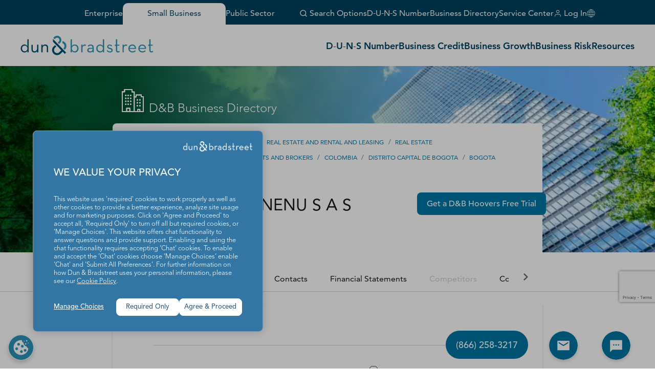

--- FILE ---
content_type: text/html; charset=utf-8
request_url: https://www.google.com/recaptcha/enterprise/anchor?ar=1&k=6LeMQDYrAAAAAPB91MSWBg3waTwPmD622ZiwZTjh&co=aHR0cHM6Ly93d3cuZG5iLmNvbTo0NDM.&hl=en&v=naPR4A6FAh-yZLuCX253WaZq&size=invisible&anchor-ms=20000&execute-ms=15000&cb=wqga0upfemwz
body_size: 45147
content:
<!DOCTYPE HTML><html dir="ltr" lang="en"><head><meta http-equiv="Content-Type" content="text/html; charset=UTF-8">
<meta http-equiv="X-UA-Compatible" content="IE=edge">
<title>reCAPTCHA</title>
<style type="text/css">
/* cyrillic-ext */
@font-face {
  font-family: 'Roboto';
  font-style: normal;
  font-weight: 400;
  src: url(//fonts.gstatic.com/s/roboto/v18/KFOmCnqEu92Fr1Mu72xKKTU1Kvnz.woff2) format('woff2');
  unicode-range: U+0460-052F, U+1C80-1C8A, U+20B4, U+2DE0-2DFF, U+A640-A69F, U+FE2E-FE2F;
}
/* cyrillic */
@font-face {
  font-family: 'Roboto';
  font-style: normal;
  font-weight: 400;
  src: url(//fonts.gstatic.com/s/roboto/v18/KFOmCnqEu92Fr1Mu5mxKKTU1Kvnz.woff2) format('woff2');
  unicode-range: U+0301, U+0400-045F, U+0490-0491, U+04B0-04B1, U+2116;
}
/* greek-ext */
@font-face {
  font-family: 'Roboto';
  font-style: normal;
  font-weight: 400;
  src: url(//fonts.gstatic.com/s/roboto/v18/KFOmCnqEu92Fr1Mu7mxKKTU1Kvnz.woff2) format('woff2');
  unicode-range: U+1F00-1FFF;
}
/* greek */
@font-face {
  font-family: 'Roboto';
  font-style: normal;
  font-weight: 400;
  src: url(//fonts.gstatic.com/s/roboto/v18/KFOmCnqEu92Fr1Mu4WxKKTU1Kvnz.woff2) format('woff2');
  unicode-range: U+0370-0377, U+037A-037F, U+0384-038A, U+038C, U+038E-03A1, U+03A3-03FF;
}
/* vietnamese */
@font-face {
  font-family: 'Roboto';
  font-style: normal;
  font-weight: 400;
  src: url(//fonts.gstatic.com/s/roboto/v18/KFOmCnqEu92Fr1Mu7WxKKTU1Kvnz.woff2) format('woff2');
  unicode-range: U+0102-0103, U+0110-0111, U+0128-0129, U+0168-0169, U+01A0-01A1, U+01AF-01B0, U+0300-0301, U+0303-0304, U+0308-0309, U+0323, U+0329, U+1EA0-1EF9, U+20AB;
}
/* latin-ext */
@font-face {
  font-family: 'Roboto';
  font-style: normal;
  font-weight: 400;
  src: url(//fonts.gstatic.com/s/roboto/v18/KFOmCnqEu92Fr1Mu7GxKKTU1Kvnz.woff2) format('woff2');
  unicode-range: U+0100-02BA, U+02BD-02C5, U+02C7-02CC, U+02CE-02D7, U+02DD-02FF, U+0304, U+0308, U+0329, U+1D00-1DBF, U+1E00-1E9F, U+1EF2-1EFF, U+2020, U+20A0-20AB, U+20AD-20C0, U+2113, U+2C60-2C7F, U+A720-A7FF;
}
/* latin */
@font-face {
  font-family: 'Roboto';
  font-style: normal;
  font-weight: 400;
  src: url(//fonts.gstatic.com/s/roboto/v18/KFOmCnqEu92Fr1Mu4mxKKTU1Kg.woff2) format('woff2');
  unicode-range: U+0000-00FF, U+0131, U+0152-0153, U+02BB-02BC, U+02C6, U+02DA, U+02DC, U+0304, U+0308, U+0329, U+2000-206F, U+20AC, U+2122, U+2191, U+2193, U+2212, U+2215, U+FEFF, U+FFFD;
}
/* cyrillic-ext */
@font-face {
  font-family: 'Roboto';
  font-style: normal;
  font-weight: 500;
  src: url(//fonts.gstatic.com/s/roboto/v18/KFOlCnqEu92Fr1MmEU9fCRc4AMP6lbBP.woff2) format('woff2');
  unicode-range: U+0460-052F, U+1C80-1C8A, U+20B4, U+2DE0-2DFF, U+A640-A69F, U+FE2E-FE2F;
}
/* cyrillic */
@font-face {
  font-family: 'Roboto';
  font-style: normal;
  font-weight: 500;
  src: url(//fonts.gstatic.com/s/roboto/v18/KFOlCnqEu92Fr1MmEU9fABc4AMP6lbBP.woff2) format('woff2');
  unicode-range: U+0301, U+0400-045F, U+0490-0491, U+04B0-04B1, U+2116;
}
/* greek-ext */
@font-face {
  font-family: 'Roboto';
  font-style: normal;
  font-weight: 500;
  src: url(//fonts.gstatic.com/s/roboto/v18/KFOlCnqEu92Fr1MmEU9fCBc4AMP6lbBP.woff2) format('woff2');
  unicode-range: U+1F00-1FFF;
}
/* greek */
@font-face {
  font-family: 'Roboto';
  font-style: normal;
  font-weight: 500;
  src: url(//fonts.gstatic.com/s/roboto/v18/KFOlCnqEu92Fr1MmEU9fBxc4AMP6lbBP.woff2) format('woff2');
  unicode-range: U+0370-0377, U+037A-037F, U+0384-038A, U+038C, U+038E-03A1, U+03A3-03FF;
}
/* vietnamese */
@font-face {
  font-family: 'Roboto';
  font-style: normal;
  font-weight: 500;
  src: url(//fonts.gstatic.com/s/roboto/v18/KFOlCnqEu92Fr1MmEU9fCxc4AMP6lbBP.woff2) format('woff2');
  unicode-range: U+0102-0103, U+0110-0111, U+0128-0129, U+0168-0169, U+01A0-01A1, U+01AF-01B0, U+0300-0301, U+0303-0304, U+0308-0309, U+0323, U+0329, U+1EA0-1EF9, U+20AB;
}
/* latin-ext */
@font-face {
  font-family: 'Roboto';
  font-style: normal;
  font-weight: 500;
  src: url(//fonts.gstatic.com/s/roboto/v18/KFOlCnqEu92Fr1MmEU9fChc4AMP6lbBP.woff2) format('woff2');
  unicode-range: U+0100-02BA, U+02BD-02C5, U+02C7-02CC, U+02CE-02D7, U+02DD-02FF, U+0304, U+0308, U+0329, U+1D00-1DBF, U+1E00-1E9F, U+1EF2-1EFF, U+2020, U+20A0-20AB, U+20AD-20C0, U+2113, U+2C60-2C7F, U+A720-A7FF;
}
/* latin */
@font-face {
  font-family: 'Roboto';
  font-style: normal;
  font-weight: 500;
  src: url(//fonts.gstatic.com/s/roboto/v18/KFOlCnqEu92Fr1MmEU9fBBc4AMP6lQ.woff2) format('woff2');
  unicode-range: U+0000-00FF, U+0131, U+0152-0153, U+02BB-02BC, U+02C6, U+02DA, U+02DC, U+0304, U+0308, U+0329, U+2000-206F, U+20AC, U+2122, U+2191, U+2193, U+2212, U+2215, U+FEFF, U+FFFD;
}
/* cyrillic-ext */
@font-face {
  font-family: 'Roboto';
  font-style: normal;
  font-weight: 900;
  src: url(//fonts.gstatic.com/s/roboto/v18/KFOlCnqEu92Fr1MmYUtfCRc4AMP6lbBP.woff2) format('woff2');
  unicode-range: U+0460-052F, U+1C80-1C8A, U+20B4, U+2DE0-2DFF, U+A640-A69F, U+FE2E-FE2F;
}
/* cyrillic */
@font-face {
  font-family: 'Roboto';
  font-style: normal;
  font-weight: 900;
  src: url(//fonts.gstatic.com/s/roboto/v18/KFOlCnqEu92Fr1MmYUtfABc4AMP6lbBP.woff2) format('woff2');
  unicode-range: U+0301, U+0400-045F, U+0490-0491, U+04B0-04B1, U+2116;
}
/* greek-ext */
@font-face {
  font-family: 'Roboto';
  font-style: normal;
  font-weight: 900;
  src: url(//fonts.gstatic.com/s/roboto/v18/KFOlCnqEu92Fr1MmYUtfCBc4AMP6lbBP.woff2) format('woff2');
  unicode-range: U+1F00-1FFF;
}
/* greek */
@font-face {
  font-family: 'Roboto';
  font-style: normal;
  font-weight: 900;
  src: url(//fonts.gstatic.com/s/roboto/v18/KFOlCnqEu92Fr1MmYUtfBxc4AMP6lbBP.woff2) format('woff2');
  unicode-range: U+0370-0377, U+037A-037F, U+0384-038A, U+038C, U+038E-03A1, U+03A3-03FF;
}
/* vietnamese */
@font-face {
  font-family: 'Roboto';
  font-style: normal;
  font-weight: 900;
  src: url(//fonts.gstatic.com/s/roboto/v18/KFOlCnqEu92Fr1MmYUtfCxc4AMP6lbBP.woff2) format('woff2');
  unicode-range: U+0102-0103, U+0110-0111, U+0128-0129, U+0168-0169, U+01A0-01A1, U+01AF-01B0, U+0300-0301, U+0303-0304, U+0308-0309, U+0323, U+0329, U+1EA0-1EF9, U+20AB;
}
/* latin-ext */
@font-face {
  font-family: 'Roboto';
  font-style: normal;
  font-weight: 900;
  src: url(//fonts.gstatic.com/s/roboto/v18/KFOlCnqEu92Fr1MmYUtfChc4AMP6lbBP.woff2) format('woff2');
  unicode-range: U+0100-02BA, U+02BD-02C5, U+02C7-02CC, U+02CE-02D7, U+02DD-02FF, U+0304, U+0308, U+0329, U+1D00-1DBF, U+1E00-1E9F, U+1EF2-1EFF, U+2020, U+20A0-20AB, U+20AD-20C0, U+2113, U+2C60-2C7F, U+A720-A7FF;
}
/* latin */
@font-face {
  font-family: 'Roboto';
  font-style: normal;
  font-weight: 900;
  src: url(//fonts.gstatic.com/s/roboto/v18/KFOlCnqEu92Fr1MmYUtfBBc4AMP6lQ.woff2) format('woff2');
  unicode-range: U+0000-00FF, U+0131, U+0152-0153, U+02BB-02BC, U+02C6, U+02DA, U+02DC, U+0304, U+0308, U+0329, U+2000-206F, U+20AC, U+2122, U+2191, U+2193, U+2212, U+2215, U+FEFF, U+FFFD;
}

</style>
<link rel="stylesheet" type="text/css" href="https://www.gstatic.com/recaptcha/releases/naPR4A6FAh-yZLuCX253WaZq/styles__ltr.css">
<script nonce="geNGXcTRmTf6BK3Qx1Cd_g" type="text/javascript">window['__recaptcha_api'] = 'https://www.google.com/recaptcha/enterprise/';</script>
<script type="text/javascript" src="https://www.gstatic.com/recaptcha/releases/naPR4A6FAh-yZLuCX253WaZq/recaptcha__en.js" nonce="geNGXcTRmTf6BK3Qx1Cd_g">
      
    </script></head>
<body><div id="rc-anchor-alert" class="rc-anchor-alert"></div>
<input type="hidden" id="recaptcha-token" value="[base64]">
<script type="text/javascript" nonce="geNGXcTRmTf6BK3Qx1Cd_g">
      recaptcha.anchor.Main.init("[\x22ainput\x22,[\x22bgdata\x22,\x22\x22,\[base64]/[base64]/[base64]/[base64]/[base64]/[base64]/[base64]/Mzk3OjU0KSksNTQpLFUuaiksVS5vKS5wdXNoKFtlbSxuLFY/[base64]/[base64]/[base64]/[base64]\x22,\[base64]\\u003d\x22,\x22wrzCk8KwwpjDuRtKw68dw5HCg8K2wqwAcMO/w7zCqivCnWXDjsKsw6VgTMKXwqg4w7bDksKUwpjCtBTCsgQXNcOQwqJRSMKIMsKVVjtPVmxzw6rDkcK0QUEMS8OvwoA1w4oww7QsJj51VC0AK8KOdMOHwofDuMKdwp/Cjl/DpcOXPcKdH8KxJcKtw5LDicKuw7zCoT7CsBo7NV5ESl/[base64]/wpUaw51nWA5WeULDknTDi8O9TCdlwoIvXAfCtmAmVMKWGcO2w7rCgSzCoMK8wqTCq8OjcsObbiXCkg9xw63DjH7DucOEw48YwrHDpcKzBi7DrxoHwpzDsS5XVA3DosOHwpccw43DogpeLMKTw6R2wrvDqMKyw7vDu0Eiw5fCo8KawohrwrRQEsO6w7/Co8KOIsOdJMKywr7CrcKYw6NHw5TCrcK9w498dsKmecOxFsOXw6rCj0zCj8OPJCrDuE/Cum0RwpzCnMKUJ8OnwoUwwqwqMn0Cwo4VBsKmw5AdCFM3wpEfwqnDk0jCmsKBCmwjw5nCtzpPHcOwwq/DlMOgwqTCtE7DlMKBTAtFwqnDnWZXIsO6wqNAwpXCs8O6w6N8w4dcwrfCsURxRivCmcOcABZEw4HCtMKuLxB+wq7CvGLCpB4OAgDCr3wCKQrCrVjClideEX3CjsOsw7nCtQrCqFQ0G8O2w64AFcOUwrcsw4PCkMO7JhFTwoPCl1/CjyfDmnTCnyE6UcOdE8Oxwqsqw6DDgg54wpHCrsKQw5bCljvCvgJ3FArClsOcw5IYM39eE8KJw5/DtCXDhApxZQnDi8KGw4LChMOeaMOMw6fCqSkzw5B8QmMjK2rDkMOmV8Kow75Uw5XCshfDkU7Dk1hYQcKGWXkZQkBxWcKdNcOyw63CsDvCisKow7RfwobDuDrDjsObU8OlHcOAElhcfkQvw6A5YFbCtMK/[base64]/wq/Dt8KQVgLDnTXDsTvDs3XChcKnAMOBCw3DncOsFMKCw61PKgzDqHDDhSHCjCITwrTCggFAwrLCuMOawpkEwpJFGGvDmMK8wqMON14nWcKHwpvDnMKaFsOLE8KFwpxgKcOSw7vDgMKeOixfw7DCgghhVTdaw4vCkcORIsOwah/ClUppwpF6DnvCk8OKw7lxVxVvM8OMwrU9dsK7HMKYw4B4woQKezPCq3xjwqjDtMKaMGYPw5Yfwr9pWsKYw6fCtV/DscOsQcOvwr/[base64]/CphfCnsOvw6TCtcOOwoA/w6QCCA4CwrkgYSZ4wrjDucOMbMKUw5vCpsKfw4AGPMKHMClCw49sI8KVw4sew48EX8K2w6ZHw7IJwp/Cm8OMWg3DgBfCv8OXw7TCsEN7CMO6w5/Dt2w7OmrDlFU9wrM3CsO3w7ZEeW/Dn8KCSRIpw6F1aMOUw57DusKzHcKsZMK0w6XDmMKCRQhXwpwHYsKcSMOGwqnDmVTCs8OgwpzClAgcNcOoIgDDpCY/w7N2VXBWwpPCh01Hw63CkcONw5Y9cMOmwrjChcKSSMONwpbDucOxwrDDhxbCkHxsaBPDrcK6J25ewpjDi8K9wp9Jw4LDlMOmwpfCpWNmaU8Rwo0rwp7Crj0ow6Qvw6Eww5rDt8OyZMK+esOPwoLClMKzwqTCm1BJw5rCqsOreSwME8KFDgfDlxzCox3CrMKJe8Kaw5/DrsOcXXnCtcKPw48PGcK3w7bDlHfClMKkGWfDvVHCvjnDtHHDocOIw55Aw4jCiRDCoXUwwpgrw4JeA8KXWMOrw5RKwopbwp3CsQ7DlkEbw4HDuQ/CqX7DuR05wrTDjMKTw4dfeCPDsTzCs8Oow6YRw63Cp8KNwrLCkW7CscOqwpPDiMOXw549JCfCsVDDiA4iEGrDn24Pw7sHw6HCslfChkLCnsKQwoDCjTMCwqzCk8KIwqMhdMO7wpteEWXDunkMasK/w5Anw5PCgsO6wqLDpMOGAg7DgMOgwqjCihfCu8KpIMKhwpvCjcKmwoHDsTUcO8Kldn10w7p9wrtUwooYw5Zew7LDgGwlJ8OYwpBew7ZcD2ktwp3DhBTDpsKHwpbChiLCk8OVw4/DscKGSSoQC2hzIWtfF8OYw7XDvMKRw7FMBgYNXcKswpUlTH3Dm0piTGjDuA9/[base64]/[base64]/CnSnDjsK2woDCjDI1LC02Zydzw6EVw5HDjW5uwoHDqQvCimbDiMOYQMOYKMKLwrxtYDvDocKBdUrDk8OkwoLCjwvDr0NLwozCnDdVwr3DjBvCicORwpNMwrjDs8Oyw7BDwpMAwq1uw5MUBMOpOsOiYhLDpsKeL0ZQYMKiw481w5TDimXCgw12w6bCgcOawrh/[base64]/DisKfeigZNMKlworDvlvDihnCv8KbworCmsOswqplw6lvKUzDsn7CsR7DvlXDqSnCqsKCMMKCYcOIw77DhD1rVFDCvMKJwqZaw5YGd2LDtUEPAw4Qw7FfR0Bew649wr/Dq8OTwqcBP8Khw7RrNW5pW2/[base64]/YE7CtBfDhykHPxkLGMOlPMOdwosVw4BfB8K5wrXDim8YAVbDucK8woRaOMOUJH/[base64]/[base64]/CmcOhGSdhNsOWfjDCmcKQQ8OpESnCgnIvw6HCvsKNw4vDh8KSw5Q2f8OAOjjDpcO3w4MGw6rDtEzDp8OBWsKfIsOkXcKoW0kJwo91BcOEJnDDlcOOXWHCm0rDvh0bbsO1w7Aqwr1dwpJWw5d7wopvw5x9JVEkwqN4w69SZRfDncKsNsKlVsKtFMKNa8O/bWHDtjA6w41NfxDCssOiLiMEb8KEYhnCi8O6a8OswrXDgMKCVjDClsK4XwvCk8Knw6XCu8OvwrQSUMKaw6wUJgDCiwjCsULCuMOhXcK3ZcOlY0lFwovCihZVwq/DtihZYsOtw6QKKEAQwofDlMOYI8K1DBEQLi/Di8K1w447w4DDm27Cu1bChw3DsmNqwrrDocO0w65zEcOHw4nCvMK3w4AfdsK2wq7CgcK0ScOMf8ODw4BJBgZwwpbDiGbDuMOHdcOkw6srwoJQMsO4XcKEwo4Fw5smbzDDqBFSw6/[base64]/CocK3w4o9KsO7R8OCw6w7w47Co8KMwpl5NsOmcMOeX0/CosKywq5Aw71mOEhAYMO7woogw5xvwrsAbcKJwrk2wrdJH8ORPcO0w6kkw6PCoGnCosOPw4rDocOiDRJlecOsSTDCs8K2wqZKwrnClsOeTMK6wobCl8OewqckTMK+w4k7TC7DmS8mXcKDw4/Cp8OJw6w0QVXDuiDDi8OpaVPChxJXQMOPDGXDmcOWd8O6B8OvwpZmYsOrw5vCpcKNwofDhiscKCvCsVgkw7hWwodbasK/w6DCsMK4w54gwpbCiiYEw7fCpsKkwrTDrE8LwpZHwoZdBMO4w7/ChSHDjX/[base64]/Co8Kww6DDpzotJQlqw79UDcKYbhjDpT/DosKMc8KhA8K+wrbDkjbCssO4WcKbwqvDnMK+CsOBwpBxw5bDvghTUMKjwqVRHDLCoSPDocKSwrHDq8Orw7E0wrfClw87YsKew79Uw7hww7ptw67CrsKaJcKqwqrDqMKnCkE2UR/[base64]/[base64]/Vn07wo1BEcKLWsO2JMOTGsOwKsKUwrnDpsO/UVzCiD59w7LCs8O4M8Oaw6pyw6rDmsOVHGZmUsOFw7fCn8O9bRk2T8O0woFhwp/DsHrCt8O3woBEb8KsYcOmOMKZwpnClMOAd2R+w4sCw64uwr3CpEvCksOBPsOVw6XCkQ4Bwqlvwq1twoxAwp7CuUfDvVbCmHd2w5jCj8Ojwr/Du2jCmsO6w73CvXHCkC3CviLDvMOzXE7Dsw/Dn8O2w5XCucKVMcOvZ8KXC8O7PcKpw4rCocO4wq7Ci0wJICIfbjBTaMKrJsO6w5LDg8Kpwp4Fwo/DvXQ7FcK4TWhnE8OHXGZVw70vwoV5M8KeVMO7F8KFUsOgAMK+w70iVFfDi8OOw58gOMKrwqM6wojDiyLCscKKw7rDjsKzw5DDpsKyw500w4gLYsOswpRcKjLDqcOHesKXwqwSwp7CiATCl8Ovw6rDvyLCl8KkRTsaw7/DuD8MRT99aTdyaT9KwovCnFAuVsK+WsK3N2M7acKDw6/[base64]/[base64]/DgS/CjlUtwrcAw5sAw5kEQTZIw7MtaMOdw5dcwoJKM2fCkMOMw53DjcOdwog8aV/DuigtRsOeYsOMwohQwprClcKGBcOPw4XCtn7DgSnDv0PCom3Cs8KUIErCnklHJCfDhcOPwovCoMOnwoPCqMO1wrzDsiFEXg5HwqnDmzdqFFYUPgYHdsOyw7HDljVbw6jDpB1ow4dpQsKrQ8OQwq/CgsKkQTnDvMOgLXoRw4rDj8OReH4ow4VhYsO/wpjDs8OqwooYw5R7wp7Ck8K8MsORD14zCMOswoUpwqDCgcKlTMOPwpjDkkbDpMKfesKkH8Kcw5Fgw53DujV6wpDDqMOnw7/[base64]/[base64]/NHoXw4syN8Osw4fDuzxyH8KQC8K7HcOlw5HDtcOqWsKnFsKdwpDChxXDs0fCnjDCssK/wrvCpsK6IVPDt1x8asOmwqXCmXJtfgAndmZSRMOXwotOcwEEBUZlw5Asw54jwo1vDMO3w45oUsOiwpN4wq3DiMORRXFUDA/[base64]/CmsKOdwYKwpHCl8OYCcOOw4XCjhkSAcKVTMKEw7fDjlEyXXrCpw5TIMKIC8Kww699fAXDjsOCJS1jfQdvBhJuC8KvEVLDgD3Dmm0zw5zDsFR2w4l6wojCkTTDiBogAGbDoMKtTVrCjyohw4fDqmHDmsO/DMOgbj5Fwq3Dr2bCkBJtwp/DsMKIdMOzNcKQwo7Dh8KiJUdpNB/[base64]/[base64]/DkcOgJC3CljbCvMOew5LDlnfDhsOFwo0icxHCk0Q2MV3CsMKRf2puw6TCk8KuTm9hQcK0fkPDtMKgeU/DpcKMw4l9IkdYTsOMPMOOATBoF3bDmmfCugYJw57DqMKhwo9cES7Cg0x6PsOHw4XClxzCoWPCoMKfKsOxwoQlMsK6Gyt+w4paKsOVAiZiwojDn2QGf3lrw7LDoVA4wrQ7w6IuR18NDsO/[base64]/DikbDgsKVW8Oww6wmw5/DpX/Do8OHJm8bNsOkKMKzA0bCrcOFcRQqLcK/wrQJF0fDqFFQwoowSMKYAlgRw57DqQjDgMOawp1IG8KKwqPCkmlRw4UWUsKiBD7CnAbDggAtMx/ChcOQw6TDlAMDekEmNMKKwpwFwo5fw5vDhlg7Dy3CpzPDk8OBbgLDpMK0wrgAwpIhwps0wptsQ8KaTEpnbcKywrrCkUIkw43DlsO2wpdse8K5HMOpw7Ucw7/[base64]/w4M7E8OkH8OZw5DDpHpvZMKawrFiQ8OCw77Dgz/Dq33ChXkYVcOPw5Fkw4hew6FPK3bDqcOoUkhyDsK1Uz0gwppTSSjCpcKUw6wXS8Osw4MywrvDm8Orw6Q7w5nDtGPDlMO/[base64]/CqcKYMRZzw7RkwrsKw53DhsK1VDI9w6XDpMK3wq0FVyzCgcOxw7rCoBtlw6nDrsOtIwY1JsOuMMKzwprDiy/DicO6wqfChcOlQsOsacKzIsOww6fCkBbDr1ZCw4jCtGISfjVowo57Yk8hw7fClBPDvMKKNcO9TcKPfcOxwqPCvMKgRMONw7vDucO8PsKyw6jDnsKmMGbDiCjDrXHDmhpnbz0Uwo7DpgjCusOLw4PCkcOAwoZaGcKSwp1dFw1/[base64]/eC/[base64]/wqozwqJtEcKvw4XDiMO8w50OwqRzUzxGUU7CssOoAQLChcK5WcKbUyvCo8KWw4nDq8OSDMOPwpodQAgQwq3CuMOCRHDCncORw7LCtsOfw5w5CsKKXGQqCEJ3LMODd8KXSsOfWznCiSjDp8O9w4NwdDrDg8KBw6bDkQBzb8O1wqd8w6Rrw5k/wrXDjFkIembDiRXDisKbccOSwqgsw5TCuMO3wpLDmsOQD3pxHnHDkHg8wpzDvDMMdsOkPcKBw5DDhMKvwrXDtsK3woEbQ8OZwqLCgcKaZMK/w6EuK8Ohw4DCtcKTYcKzNlLCshHDs8Kyw5EEWB4LfcK7woHCoMK3w6IOw59Lw7l3wq5FwolLw4oMV8OlBXIcw7bCtsOewpPDvcKoRAJuwojCoMORw6pBViTCj8Kdwok+WMOjRwZKCcKtJCdjw718K8O/[base64]/woQIwqpXwqg4w6zChMKkwp7DpVTDglFtw6puEsOEVUrDmMOiMcKzCgjDnxwlw7LCkVHClMO8w7/[base64]/DrMKowq3DhsO/dlLDjx7DgMKLw7XDvnBPecO2wpVzwoXCh3/DrsKHwpRJwroXKTrDkz0BQR3CnsO+ScOiLMKNwqjDmwYHYMOOwqglw6PCsVpkfMK/wpJtwpTDh8KawqsBwoEyZVFUw4AWbwrCk8O8w5cIw4jDpQMgwq8TVCN3UEzCu0dTwqDDtsOPN8OdesK4UwTCrMKow6nDoMO4wq5Mwp5OCSPCvGbDoBJ9wrvDnmQmGlzDs1x6Zxwrw6jDlMKww6txw6HChcOxVcO/P8K5DMK1FkxwwqrDpybClj/DuhjComLCm8K5LMOuBXN5IWpROsO4w4xEw6pKdsK+w7zDpj0yWw0Jw77DiEcOehPCgC8kwprCnD4AEcKWRsKvw5vDrkhKwqJpw7/DgcKPwqTDs2QPw5pIwrJ4wpjDmEdFw5w4WhM4woVvIsONw6zCtnhMw7tnP8OOwo7CgsONwrvCi2g4bHMOGinCkMKmcRfCrwV4UcOtIMKAwqk1w57DmMOZD0JEZcK5Z8OGb8Orw4wKwpPCo8O6IsKVL8Olw7FGTT4uw7V5wqZ2WRMXOH/CksKndWjDucK2wp/CnT3DocOhwqnDsA8afxl0w43Dt8OeTjocw6YYEAx4W0XDshN/w5DCpMO5Q3EheTAJw7DChlPCgEPCgcODw4rDmD0Xw4Byw5YLcMOuw4vDmV49wr4rJFZlw5MKFsOqJU/CuQQ9w4IYw7DCkFhOORBXwpgdHcOzEHpBccK2WMK2C1xGw6XCpMOpwpltEUbChCbCnwzCtQhIMkvDsCvCisKTf8OlwrcCF2o3w5ZnCzjClnxkZxhTLkRkGx0HwrlOw5BLw5UEWMK/CsO1fnPCqhVNPQHCmcONwqHDoMO6wrJ8SMOUGn/CsnjDsmNQwod0BcOyUnM2w7ccwpXCrsOywpsLZE8/w5Y5ZmbDu8Kcch0aeHVNQFZjYyxZwqRswq7CgjI3w4MQw41DwrUaw5M5w7gQwqscw5zDqDTCuxh1w7TDimN2AwU4V1g7w59NCFIrd2zChMOxw4/[base64]/CjMKowrcXwofCiQDCngY3wpVUD8Kdw6p8wotnJTLCoMKvw7V0wovCtiXDmW12MwLDo8OELlk0woMEw7JyRSDCnRXDpMOJwr0pw6fDhGoFw4cQwpt7GHHCpMKuwr4ew5oewqxpw4Btw5VgwqkpYwA8wrLCoAPDr8KjwqHDoU1/K8Kjw5fDo8KIFFEKOSjCiMK5IBTCosOFbMOYw7HCoVt6WMK9w6MfXcOWw4VaEsKVCcKKdVVfwpPDl8OQwovCg3I/woRWw6LCoz/[base64]/DkMOAwpZ6w5vCq8OLwqbDrMK9CH3Dj3fCqkHCqETCkMK9O1PDknZbaMObw4o1CsOGW8Ofwosdw4jClFbDmh5kw6jCqsOyw7AjAcKcODJPBcOPA1LCuGPDvcOdaTgtf8KBX2cAwqATQ2/DnnQxMHPCpMOPwqIdUlTCok7CtFPDpClmwrdaw4bDh8KGwp/DqcOyw6XDvBTDnMK4LRPCgsOeIsOkwqwlMMOXc8Oiw6pxw7cPMETDjDTDpgx7ZcOQWX/DgjnDj08oTRVuw6ULw6Vgwr0zwqDDqVXCjMKDw6IefMKMA3PCtBYHwo3DpcO2e2t3QcO8A8OGYGLDmsKbDgpBw4o/JcOGTsO3MXZRasO8w5fCkAR3wrkfw7nCqXXChEjCkBQoOC3Cg8O1w6LDtMKZTRjCvMKocFEHHSd4w57DlMKzOMOyHwLCmMOSNzFbYgQPw4sHUcK1w4PCmcONwoo6R8O6ejMmw4jCh3hqXsKVw7HCiHUHXgBKw57DrsOlAsK3w5/CuAxAO8KWclzDtAjDoEEbw7IcEMO3VMOxw6TCvjHDh1kCCsKqwoVPVcOVwrbDksKTwqZ2C2M7wo/[base64]/MMKmwrhiw7ZJH8K6woTCmMKAEQfCscOyfwzCrcKsBAzCpcK/wo7CrHXCpC3CoMOVwoh5w6HCnsOyCGTDkgTDq33Dn8O/[base64]/wozChF/[base64]/CgcOYw6ZeSnkQbsOpRzdROR4Dw77Cr8KTUGhvDF9SL8Kuwp5fwrRHw5wew7t8w7XCtB0HG8OEwrkYAcOdw43DpDo1w5/ClWnCsMKTWmHCssOyFTkUw7F9w5diw5QYdMKzfsOgBHvCqsKjP8K/USA5dMOswqQRw6NfLcOEWHQ6wp/DiX9wPsKzLl3DokzDv8Kzw6zCk2FzbcKVB8KQOQjDhcOvKCXCusOnZ2vCicONHWnDk8KZGATCsQ/DigTCv0vDnEbDsSMFwrjCscO9YcOuw7R5wqA8wp3CrsKtU31zNx4EwpvDjsKdwotewrbCkj/ChxsnX0LCiMKEAy7DtcKvW0nCrsKQHF3DjxfCqcORLRDChDfCsMKzwoFQccOWA0lkw7dWw4jCp8Kaw6RTKDgew77DpsKmA8OFwofDlsOtw5ZPwrIXEytHISHDn8KlbzjDg8O2wqDCvUnCnDnCp8KqIMKhw495wqrCrH5uPAYow4/[base64]/[base64]/J03DpcOOVsO8C8KqMw0HecOZHMKiGERGOgLDkMOKw6c6HsOqc1kKPEdswqbCg8O2V3nDs3jDqQnDuR3CvsKJwqcbNcOvwrPCvhjCusK+YyTDvEsafAJrY8KkLsKScjnDgwtzw7EOJQvDv8K8wojCnMK/EQk8woTCrG9rXCLCkMK5wrDCr8O0w6vDrsKww5LDkMOTwppWaE/Ct8KuEmcuLcOEw4wMw43DhMOWw5rDg2/Di8OmwpzCn8KYwo8uVMKGJV/CjMKudMKCScOfw5TDnSVRw4t+w4UtWsK4JBTCi8K7w7nCulXDicO4wrzCucKhaT4lwpPCvMK4wpDDuWZYw4B/e8KJw7wPDMOSw4xTwpNcYVJxUXjDqBR3ZWpMw4xGwp/DncKyw4/DtiBWw4VDwq9OOlF0w5HDosOnZMKMVMKOa8OzKGZGwqJAw7zDpgXDjRfCu0QuB8Kmw71SDcKaw7dtwp7DhRLDhGtfw5PCgsKow4nDkcOMIcO/[base64]/ClcOTwr/Ch0hCw6vCoUXClTfCpcO4LyDCqEZfw7bCiikjw5vDlsKDw7PDtBHCvMO4w6ddwqrDhXHChcKVJRtnw7nDnTPCs8KWX8OQfsOjFE/CrHNILMKNUcOqGzXCu8OOw5VwD33Dr2YFRMKZw7bCmsKYG8O+JsOjMcKDw6zCoUrDpTPDvsKsbcKGwo94wpXDphBmak3DoAzDowpQVAhPwqnDrGfCj8O+BzjCmMKCQMKVTcKhbTjClMKkwqfDh8K3DjzDll/DlmoKw6/CiMKhw7rChMKRwoxycwbCnsKawpBTKsOAw4fDqBfDhsOIwrXDi0ReWcOXwoMXUMKowoLCll15Cn/DpEwyw5fDh8KUwpYvdinDkC0hw6PCsV0mPUzDnkNxU8OAwoxJNsO4SwRzwozCtMKKwrnDocO+w77CsnbDm8KSwpTCgkTCjMOPw6HCkcOiw7RTFiHCmMKBw5DDicObCAA8Cm7DvMKew7EkLsK3WsOcw5MWcsKZw5w/wrrCtcOqwozDmsK+wpLCnSHDoCPCsAPDgMOTe8KsQ8K1XMOywo7DjcOpKVbCq01Lw6cnwpNFwqrCnMKCwr9Wwr/CqXM6cHx7wosSw47CtifDqUVhwpXCoR9oL0DCjUVmwrPDqm3Dh8OsHGlcMMKmw6fDtMKdwqEdMMKJwrXCtz3CgXjDlwE6wqV1T3Z5w7NnwoBYw7hpOcOtNjvDlMKCUh/DuDDCsFvCoMOnFgA5wqTCgcO0S2fDhMOZEsOOwqQKWMKEw5MZaSdNSg8ewr/CgMOkfMOjw47DqcOkO8Olw6pEacO3IknCv0vDsG7CjsK2wr7CgwYww5NfRsKQNcO5EMKmIMKaVXHDkcO/wrAWFEDDhTdqw53CpApDwqp1blITwq0hwp8bwq3CoMKPP8KyEjEaw4QGF8Khw57CpcOhbEbCmW8Lw4ARw6rDk8O4LlDDocOiTFjDjsOswpLCsMOiw6LCmcKcXMOsClbDksK1LcKuwop8ZD7Dk8OiwrcEeMOzwqXDigUVZsOgdMO6wp3CtcKONw/Cs8K2OsKGwrHDlgDCvBbDmcOoPzhcwo3DsMOZRBk1w4Y2w7MBCsKZwqQMN8OSwq7DtTLDmhcTAMOZw6rCvRgUw6nDux84w69pw5Fvw4oJLAHDtDHCmBnDg8OJRsKqGcKawpzDiMOzwp1vw5TDp8KSNMO/w75zw6EWdwUdAzAawpfDnsOePCnCp8OaVMKuEsKnOHHCpMOpwp/DqHESQyPDjMK0bsOSwoo/UTDDs09mwp/DoS/[base64]/Cn0zCocOqJ8KZZHbCvsOgwqjDmMO1b1jDv2w6wrsBw43Ct318wrw8SB3DmcOcXsOuwr/DlCFpwqR+FjbCsHXDpy9ZYcO2KSHDugHDpnHDlMKvV8KuXWzDt8OsWj8AZ8OUbULCqMKXQ8OFbcO7wrNZZh/Dk8K/K8OkKsOLwpPDn8Kdwp7Dqk3CmQIlOcOhQXvDu8KuwoMhwpfDv8KkwqjDpCw7wpdDwpfCrF/CmD1VP3RgH8OrwpvDtcODBsOSRsO2T8KNZwxDAgNHJsOuwr1nYXvDoMKGwrzDpX0bw4jDsUxINsKKfwDDr8Kbw6fCr8OqcAFDSMKdLSHCtwMGw7PCkcKRG8Omw5LDrCfCjBLDokrDgQHCssOfw4vDusK6w5siwq7DlX/DgsK2PRluw7wZwr/DhcOrwq3Dm8O9wohow4bDgcKiKlTCplnClnVaOsO2UMOwHnheERHDlBsfw4ArwpTDm2MgwqwJw7RKCgnDsMKFwonDv8OjTsKmP8OYd0PDiH/[base64]/ChcK3HhpJM8O/HsKnw4bCgsKEBHJ4wqAvw7TCqsO1c8KqVsKvwocKdi/[base64]/Ck2s3bcK2wpZ1wrvDgyDDsh7DqcONwobCiHrCocO1wp/[base64]/CimnCgcOuw5NHw73CgsKcwqbCs8KWInLDgsK+wrgWOsOpw7XDhXAPwrUXOBINw49uw7PCmsKoYms2wpUzwqnDsMOHA8Kiw4ghw5UiP8OIwpQwwqjDpCdwHgBDw4wxw7vDgsKZwqrDrmsywqkqwpnDhG7CvcOPwrY9EcO/VyLDlWQnTizDq8KSfMOyw5RpezXDllsbC8O2w6zCpsOYwqnCgMOHw77CqMK3c0/Cp8KFU8OhwrPCiUJpN8Oyw7zChcKNwoHCtGXCmcOLEzZLS8OHDsO7YSNuZcOUJQTClMK+DBUtw4QPZ25/woHCn8OOwprDgcOAZxMQwqABwrY3wofDuHRrw4MLwqXCqsO9fMKFw6rCkmDCg8KjHB0oeMKawo3CvnscOzLDmmXCriJPwpbDkcKpZQrDnjk+FsO8woHDsU/[base64]/Djh7DjENpLVt3w7/CugY/c1lCPxPCsl9Fw6DDg1LCg2zDpMK9wojCnFg8wrF+ScOTw4jCucKUwrPDhWMtw5xewpXDqsKGH2InworDsMO4wqHCgQLCqMODHkkiwoN/ElMrw7jCnwo2wrgFw5pfW8KTS3YBwq18D8OSw54ZDMKJw4PCp8Okw5RJw5XCn8OiGcKRw4TDgsOkBcOgdMKLw7IMwpHDqT9rJQnDlwoORjjCi8OCw4/DgcOPwozDg8OFwpTCuwxow6nDqsOUw7DDsAMQJsO+WGs4dz7DqQrDrH/CtMKLB8OzRQswD8Kcw7RRbsORJcOjw6tNK8K/[base64]/CqsKFwo/[base64]/Cp8KcQsKJF8OPw7jDiW5hVsOtcWPDh8OrTcOZwp5nwp4iw7V5I8Knw5hQccOnfTtPwpFyw7rDpTfCm0EtKXrCkGfCrB5Mw7UawqjCiWckw6DDhcKow788ClzDgErDo8OocEDDl8Oywo8IMcOaw4XDhzAnwq03wrfCi8OQw5MBw4oWJXrCmjoCw4dkwrjDusOfGX/CrDQdHm3Ck8Orwr8Ow4TCmArDuMOnw7DCp8KjBEAXwoxjw70GNcOlXcK8w6DCn8O4wp3CksOrw7xCXhrCqT1kG2wAw4FQI8KHw5EIwrJAwq/[base64]/CgMOxw7opw5sNwpE2PMKzwqbDmlJAwqgfOEZPwqcSw6RgWMOaXsOmw6TDlsObw7cXwofCiMOywqrCrcOqagbDlDvDlCgiWGd0JUfCm8OBI8KHcMKkUcO5asK/OsOXb8Oqwo3CgUUXEMODUWMBw53CuBfCkcKrwpDCvDvCuU8mw5gnwrHCmVsawrLCkcKVwpLCsEzDsXrCqjzCtWk4w53ChQ4/[base64]/CtMKOw5bCgsKmasOEwpfCjy88wpEbw547wrlpOsOow7xjVmtMFFrDvG/Cv8KGw7fCiEfCncKIAAjCqcKMw7DChMOhw6TCksKhwr0Xwogcwp1ZQREJw6wDwpQXwqrDlwTChkZhGgFgwpzDqxNyw4nDoMO4w5nCpQA8M8Kyw7oKw4vCgMOwfsO8Ei/CkzbCkHHCrRcFw7dvwpvDjANuYMORd8KJaMK1w7RbH0JGMjvDk8OQXyANw57ChlfCkirCqsO2Y8OSw6oFwqhswqcCw67Csg3ChwV0SlwQQ2bCgzzDpB/[base64]/VjbDp8Kcw6PCg3zCncKDw6Iew4dewqMlMMONwps9w40/w4XDt3BUC8KNw6IWw7Edwq7CpmlrH0DCmcOKDRUPw5rCgMOWwqXCpCzDrcKOETozOU02woQDwpzDoyHCrFR6wpRGSGrCoMKOTcK1IMKOwo7CtMKyw5vCuyvDokwvwqPDisKzwq11d8KVDRXCssOaegPDsDkAwqkIwoJyXy/CsHZ+wrjCv8K0wrkQw5MPwo3ClGhjbcKFwpgEwqVQwrkwbyfCp0fDtBRTw7jCgMKPw6fCpHlSwqNAHD7DphrDpsKbesO6wr3DnTHCs8OzwosMwrwFwqROD1fDvkojN8Oew4UMVH/[base64]/[base64]/CkXjDrW/CsMKabsKGw6djw6nCvg0ew4IvwrPDlsOqaQMaw5xwQsKqF8OsMShaw6PDqMOxenZSwoTCrWB5w4FkPMK8woR4wotCw70bCsKLw5Uzw6AiUwxaasOkw5YDwoPCiW03WzXDrjlIw7rDhMK0w49rwrDCqH80YcO8d8OECF8sw7k3w4/DksKzLsO4w5RMw7wWVcOgw785G0lDOsKdcsKfw6bDmMK0MMOnbHHDt3NxHjpSUHF/wqbCr8O8IsKTOsOsw7jDlDjChnfCiwBnwodsw6jDplEYMQpAWsORfCBNw4zCoUzCt8KWw4dawqXCi8KAw63CksKRw7sTwqbCql5ywp3CjcK9w4vCiMO0w6LDs2UiwqhLw6fDkcOhwoDDkXzCssOfw5RHGgECKUDCrFNMZh/DlCDDryxrQ8Kdw6nDnmrCkEFoFcKww7hTI8KtGSzCssK5wrhjBMK7ew3Cr8O4wq/Ds8OSwpbDjzrCqkgEZFYuwrzDn8OnFsKNQ2NGacOKw4FhwpjCksOzwrHCrsKMw5rDksKxKGTCnVQjwrVQw7zDs8KEZxfCgztLwo0Hw5XCjMOfw4TCtUwZwprCgQ98wpFzCwTCkMKjw77Ch8OLBjxVc1RNwrTCpMOaOAzDtUAOw43DoUAfwp/DlcO4O07ClybClWPCrAvCvcKMX8KvwpQAVMKlZMO5w7k+QsK+wp5GBsOgw4pTQEzDu8OmfcK7w75Twp1NM8KewpLDh8OewpfChcOmeCJpdHpgwrAwdXbCpG9Wwp7CmSULb3/Do8KBIghjECvDq8Ocw5clw6fDg2TDtlrDuWLCmcOycT4nGhECCnUcR8K6w6tJAy8kdMOAZMOMF8OqwoUiQWBlTCVLwpfCnsOkdlk2AhzDqcKmw5gQw5zDkiwxw4QTWD85cMOmwopUMMKXEzpVwqrDn8K/[base64]/w55vPzMYNTUXWMOIw7gwRiIcfmfCoMOhAsOiwrrDl0PDuMKGRiHCuBvCgGl5c8Ohw75Sw7PCosKawpl8w6BUw6IzOnl7D0cJPnnCicKjTsK/XjceIcOnwr4yBcOtw5pRdcOSKRpkwrMZFcOjwoHCi8OxYi0kwqRPw57Dnh7Cj8KOwp9mLxvDpcK7wrPCp3A3JcKtw7bDm07DisKcw44Iw6V7AXvDv8KRw4PDtE3Cs8KlcMOlOQVTwobCsyMyeCQSwq9Qw4jDjcO2w5jDusK0wqvDpHrCgMKkw7YFw6Y3w4ZuB8KLw6/CpBzCpA/ClRsdAMKzLsKLJXcmw68Wa8KZwoUpwoRbT8KZw5g8w6BVQcKkw4REHMK2M8OOw6IcwpxjLcOWwrZSbxxSUnhAw64cOTLDig1ZwqvDgkvDkcOMejnDrsK5wrDDv8K3wqoRwqUrLCAnSXZ3LsK7wrxkewtRwplNS8KNwqPDvcOxNiLDocKOwqhFIRjCkC8+wo0rwod/[base64]/DoX1TNBQhwrxQw6gXL0FkE0QDwqHCmsOzN8KKw6/DrMOSasKtw63DigJaV8O/wqJRwqAvW33DmSHCgcKWwrzDk8Kfw6vDgg5Zw4bDvzxHw7ZmAW1kScO0V8KaGsK0wqDDv8Ozw6XCvMKIIFt2w5FbDcKrwobCmG81SsO9XcK5c8ODwpLCrsOIw63DsUQWUsOvOcKhGzo/w6PCjMK1GMKiZMKgP10dw63CrC0YIy4fwrjCl1bDgMKEw5LDl1LDoMONOxLCocK/Q8KtwrLCpnY5QMKnDsKBdsKkD8Oqw5XChU3CnsKze1wswpIwWcO0Ci4FX8K4cMOiw4zDosKowpDCncOjCcKGaxJcw63Ck8KHw7BCw4DDvXTCrsOEwpjCqXLCrhrDtw4Lw77Cv3hJw5jCqCHDnGlnwq/Dm2nDhcOOY17CmcOJwphybMKSNW4qP8OEw59iw5/DqcOjw5nCqTNcasOmw7jDvsKRw7NjwrlyBsK9UBbDqU7DiMKawrPDnsK7woxdwovDoHfCtQbCicKkwoFuRW5OclvCii3CpwPCocKCwrPDksOLIMOWb8O3wrcaAMKWwpZGw4piw4MawrtmLcKnw6rCiTPCtMOeaE8zJcKewoTDlHxKwpdUYMOQFMOLO2/ClH4Qc2jClmg8w4AkfMOtUcKrw6nDp1DCiBXDuMKDVcOlwrfCt0/CsU/Dv2/Cq2kZPMKfw7zCpy9Yw6JJwrnCvARuXHBpRx8Gw5/DphLDhMKEZ1TCosKdXwF+wq9/wpRcwp06wpHDv01Tw57DgxvCp8OPBFzCiA4dwrjDmjJ5ZFLCvh5zS8OKTQXCmCB1wonDv8KEwrdAcmbClwAeA8K5SMO6wqzDi1fCv1bDksK7f8K8w4/DhsOuw4EjRgfDrsKOGcKdw65Ud8Omw5UZw6nCp8KmJ8OMw5MZw5JmQ8OARF3CtcOrwo5Qw7fCu8KFw6/CncOfAhHChMKrLArDv3rCuE7ChsKNw4oqaMONdXpdCSxlNWEgw4fDuw07w7fDqErDj8Okwqcyw6/CsXw/[base64]\x22],null,[\x22conf\x22,null,\x226LeMQDYrAAAAAPB91MSWBg3waTwPmD622ZiwZTjh\x22,0,null,null,null,1,[21,125,63,73,95,87,41,43,42,83,102,105,109,121],[7241176,935],0,null,null,null,null,0,null,0,null,700,1,null,0,\[base64]/tzcYADoGZWF6dTZkEg4Iiv2INxgAOgVNZklJNBoZCAMSFR0U8JfjNw7/vqUGGcSdCRmc4owCGQ\\u003d\\u003d\x22,0,0,null,null,1,null,0,0],\x22https://www.dnb.com:443\x22,null,[3,1,1],null,null,null,1,3600,[\x22https://www.google.com/intl/en/policies/privacy/\x22,\x22https://www.google.com/intl/en/policies/terms/\x22],\x22rA0JXvSUkMutgJSGJzDl2CjWGIGTSWctWZ//qm8TUJA\\u003d\x22,1,0,null,1,1763072424047,0,0,[22,186,16],null,[244],\x22RC-KH_By7xJiS1reQ\x22,null,null,null,null,null,\x220dAFcWeA46kiOBfcrFWHpLQikn5zTA27ZdiPRkQgyh1EMabxNsB8wYcGKQkXqR1EeLtmsXgArpc1-uZ_oCf-npKo0IowxwPW70bA\x22,1763155223962]");
    </script></body></html>

--- FILE ---
content_type: image/svg+xml
request_url: https://www.dnb.com/static/media/icon-chevron-right-blue.67883a1452fa62fcfa26.svg
body_size: -238
content:
<svg xmlns="http://www.w3.org/2000/svg" width="24" height="24" fill="#005172" viewBox="0 0 24 24"><path fill="none" d="M0 0h24v24H0z"/><path d="M10 6 8.59 7.41 13.17 12l-4.58 4.59L10 18l6-6z"/></svg>

--- FILE ---
content_type: image/svg+xml
request_url: https://www.dnb.com/static/media/overview-icon-compact-building.f15c3aee74172d41b871.svg
body_size: -89
content:
<svg xmlns="http://www.w3.org/2000/svg" width="20" height="20" data-name="Icon/Compact/building" viewBox="0 0 20 20"><g data-name="apartment-black-24dp copy"><path fill="none" d="M0 0h20v20H0z"/><path fill="#005172" d="M9.166 17.5H2.5V5.834h3.334V2.5h8.333v6.666H17.5V17.5h-6.667v-3.333H9.166zm5-3.335v1.667h1.667v-1.665Zm-10 0v1.667h1.668v-1.665Zm10-3.334V12.5h1.667v-1.667Zm-3.334 0V12.5H12.5v-1.667Zm-3.332.002V12.5h1.666v-1.667Zm-3.334 0V12.5h1.668v-1.667ZM10.833 7.5v1.666H12.5V7.5ZM7.5 7.5v1.666h1.666V7.5Zm-3.333 0v1.666h1.667V7.5Zm6.666-3.333v1.667H12.5V4.167Zm-3.333 0v1.667h1.666V4.167Z"/></g></svg>

--- FILE ---
content_type: image/svg+xml
request_url: https://www.dnb.com/static/media/logo-dnb-hoovers-white.6ec0aa0e8174024f7a80.svg
body_size: 1317
content:
<svg xmlns="http://www.w3.org/2000/svg" xml:space="preserve" id="Layer_1" x="0" y="0" viewBox="0 0 968.7 185.1"><style>.st0{fill:#fff}</style><path d="M418.9 47.1h13.4v47.6h60V47.1h13.4v112.4h-13.4v-52.3h-60v52.3h-13.4zM517.3 122.3c0-5.9 1-11.2 3.1-15.9 2-4.7 4.7-8.9 8.2-12.3 3.5-3.5 7.7-6.1 12.6-8 4.9-2 10.2-2.8 15.9-2.8s11 1 15.9 2.8c4.9 2 9.1 4.6 12.6 8 3.5 3.5 6.3 7.5 8.2 12.3 2 4.7 3.1 10.1 3.1 15.9 0 5.9-1 11.2-3.1 15.9-2 4.7-4.7 8.9-8.2 12.3-3.5 3.5-7.7 6.1-12.6 8-4.9 2-10.2 2.8-15.9 2.8s-11-1-15.9-2.8c-4.9-2-9.1-4.6-12.6-8-3.5-3.5-6.3-7.5-8.2-12.3-2.1-4.9-3.1-10-3.1-15.9m13.4 0c0 3.9.6 7.5 1.8 10.9 1.3 3.4 2.9 6.3 5.3 8.8s5.2 4.5 8.4 5.9 6.8 2.1 10.9 2.1 7.7-.7 10.9-2.1 6-3.4 8.4-5.9 4-5.4 5.3-8.8 1.8-7 1.8-10.9-.6-7.5-1.8-10.9c-1.3-3.4-2.9-6.3-5.3-8.8s-5.2-4.5-8.4-5.9-6.8-2.1-10.9-2.1-7.7.7-10.9 2.1-6 3.4-8.4 5.9-4 5.4-5.3 8.8-1.8 7-1.8 10.9M608.9 122.3c0-5.9 1-11.2 3.1-15.9 2-4.7 4.7-8.9 8.2-12.3 3.5-3.5 7.7-6.1 12.6-8 4.9-2 10.2-2.8 15.9-2.8s11 1 15.9 2.8c4.9 2 9.1 4.6 12.6 8 3.5 3.5 6.3 7.5 8.2 12.3 2 4.7 3.1 10.1 3.1 15.9 0 5.9-1 11.2-3.1 15.9-2 4.7-4.7 8.9-8.2 12.3-3.5 3.5-7.7 6.1-12.6 8-4.9 2-10.2 2.8-15.9 2.8s-11-1-15.9-2.8c-4.9-2-9.1-4.6-12.6-8-3.5-3.5-6.3-7.5-8.2-12.3-2.1-4.9-3.1-10-3.1-15.9m13.2 0c0 3.9.6 7.5 1.8 10.9 1.3 3.4 2.9 6.3 5.3 8.8s5.2 4.5 8.4 5.9 6.8 2.1 10.9 2.1c4 0 7.7-.7 10.9-2.1s6-3.4 8.4-5.9 4-5.4 5.3-8.8 1.8-7 1.8-10.9-.6-7.5-1.8-10.9c-1.3-3.4-2.9-6.3-5.3-8.8s-5.2-4.5-8.4-5.9-6.8-2.1-10.9-2.1c-4 0-7.7.7-10.9 2.1s-6 3.4-8.4 5.9-4 5.4-5.3 8.8c-1.1 3.4-1.8 7-1.8 10.9M737 159.4h-13.7L693 85.1h14.5l23.2 58.2h.3l22.1-58.2h13.4zM843.4 145.9c-4.5 5.7-9.4 9.8-14.7 12s-11.4 3.4-18.4 3.4c-5.9 0-11-1-15.8-3.1-4.6-2.1-8.7-4.9-11.9-8.4s-5.7-7.7-7.4-12.4c-1.8-4.7-2.7-9.9-2.7-15.2 0-5.7 1-11 2.8-15.8 2-4.7 4.6-8.9 8-12.4s7.4-6.1 12-8c4.6-2 9.8-2.8 15.2-2.8 5.2 0 9.9.8 14.2 2.7 4.3 1.8 8.1 4.3 11.2 7.7s5.6 7.4 7.3 12.3 2.5 10.3 2.5 16.5v3.9h-60c.3 3.2 1 6.3 2.2 9.1 1.3 2.9 3.1 5.4 5.2 7.7s4.6 3.9 7.4 5.2 6 2 9.4 2c5.4 0 9.9-1 13.7-2.8 3.8-2 7-4.7 10.1-8.4zm-10.6-30.3c-.3-6.4-2.2-11.4-6.1-15.2s-9.4-5.7-16.2-5.7-12.4 2-16.6 5.7-6.8 8.9-7.7 15.2zM862.5 102.8c0-3.4-.1-6.6-.3-9.5-.3-2.9-.3-5.7-.3-8.1h11.7c0 2 0 4 .1 6s.1 4 .1 6.1h.3c.8-1.8 2.1-3.5 3.6-5.3 1.5-1.7 3.4-3.2 5.4-4.5 2.1-1.3 4.5-2.4 7.1-3.2 2.7-.8 5.4-1.3 8.5-1.3.8 0 1.7 0 2.5.1s1.7.3 2.5.7l-.8 12.6c-2.1-.7-4.3-1-6.7-1-7.7 0-13.1 2.5-16.6 7.4s-5.2 11.7-5.2 20.2v36.2H862v-56.5h.5zM920 139.9c2.4 3.1 5.2 5.4 8 7.3 2.9 1.8 6.6 2.7 11 2.7 2 0 3.8-.3 5.9-.7 2-.4 3.8-1.1 5.3-2.1s2.8-2.1 3.8-3.6c1-1.4 1.4-3.2 1.4-5.2s-.4-3.6-1.4-4.9c-.8-1.3-2.1-2.4-3.6-3.2s-3.2-1.7-5-2.1c-2-.6-3.9-1-5.9-1.4-3.5-.7-6.8-1.5-10.1-2.5-3.2-1-6-2.2-8.4-3.8q-3.6-2.25-5.7-6c-1.4-2.4-2.1-5.6-2.1-9.4 0-3.6.8-6.8 2.4-9.5 1.5-2.8 3.8-5 6.3-6.8 2.7-1.8 5.6-3.2 8.9-4.2 3.4-1 6.7-1.4 10.2-1.4 5.3 0 10.2 1.1 14.7 3.2s8 5.6 10.6 10.3l-10.3 6.8c-1.5-2.7-3.6-4.7-6.3-6.4s-5.7-2.5-9.5-2.5c-1.7 0-3.4.3-5.2.7s-3.4 1.1-4.7 2-2.5 2-3.4 3.2c-.8 1.3-1.4 2.8-1.4 4.5 0 1.5.6 2.9 1.5 4 1 1.1 2.4 2.1 4.2 2.9s3.8 1.5 6 2.2 4.6 1.1 7.1 1.5c3.2.7 6.4 1.4 9.4 2.5 2.9 1 5.6 2.4 7.8 4 2.2 1.7 3.9 3.8 5.3 6.4 1.3 2.5 2 5.7 2 9.4 0 4.2-.8 7.8-2.5 10.7s-3.9 5.4-6.7 7.3c-2.8 1.8-6 3.2-9.5 4s-7.1 1.3-10.9 1.3c-6.3 0-11.9-1-16.5-2.9-4.6-2-8.8-5.6-12.4-10.9zM0 47.1h42.9c21.9 0 54.6 14.7 54.6 55.7s-32.8 55.7-54.6 55.7H0zm13.3 99.2h25.1c25.5 0 44.8-12.8 44.8-43.4S63.8 59.5 38.4 59.5H13.3zM283.4 47.1h34.1c18.4 0 37 7 37 27.4 0 12.8-7.5 21.5-19.5 25.1v.3c14.4 1.3 25.1 12.7 25.1 27.4 0 24.6-22.8 31.1-43.4 31.1h-33.2V47.1zm13.2 47.3h18.3c12.4 0 25.4-2.7 25.4-18.1 0-13.7-12-16.9-23.9-16.9h-19.7zm0 51.9H319c12.8 0 26.9-5.2 26.9-19.4 0-15.6-13.3-20.2-26.7-20.2h-22.6zM123.1 29.8l125.8 130.7-13.3 12.8-19.8-20.5-19.7 19c-9.2 8.8-21.2 13.5-33.9 13.4-12.7-.3-24.6-5.4-33.4-14.5-8.8-9.2-13.5-21.2-13.4-33.9.3-12.7 5.4-24.6 14.5-33.5L143 90.7l12.8 13.3-13.1 12.7c-5.6 5.4-8.8 12.7-8.9 20.5s2.8 15.2 8.2 20.8 12.7 8.8 20.5 8.9 15.2-2.8 20.8-8.2l19.7-19-80-82.9zM214.3 50.7v19c4 1.5 7.4 3.9 10.6 7.1 5.4 5.6 8.4 13 8.2 20.8-.1 7.8-3.4 15.1-8.9 20.5l-1.7 1.5 12.8 13.1 1.7-1.5c9.2-8.8 14.4-20.8 14.5-33.5.3-12.7-4.5-24.8-13.4-33.9-6.7-6.5-14.9-11.2-23.8-13.1M135.1 11.3l-9.1 8.8 12.8 13.3 9.1-8.8c8.8-8.4 22.8-8.2 31.1.6 8.4 8.7 8.1 22.6-.6 31.1l-9.1 8.7 12.8 13.3 9.1-8.7c16.1-15.5 16.5-41 1-57.1-15.5-16.2-41-16.7-57.1-1.2" class="st0"/></svg>

--- FILE ---
content_type: application/javascript
request_url: https://www.dnb.com/static/js/main.0af61812.js
body_size: 151674
content:
(()=>{var __webpack_modules__={23:e=>{"use strict";e.exports=JSON.parse('{"homeLabel":"Startseite","homeRedirection":"/de-at/","business_directory":"Firmenverzeichnis","bdLandingPageRedirectionLink":"/de-at/firmenverzeichnis.html","publicSectorTitle":"","searchResultBrowserTitle":"Seitensuchergebnisse","customerSuccessPathRewritten":"https://www.dnb.com/content/dnb-at/de/startseite/kontakt.html","login":"Login","loginDropdownTitle":"Login","searchOptions":"Suchen","dnbSiteSearchLandingPage":"https://www.dnb.com/de-at/seitensuche.html","headerSupportButtonLabel":"Kontakt","globeIconHref":"https://www.dnb.com/de-at/change-market.html","businessCreditURL":"https://www.dnb.com/en-us/products/dnb-credit-insights.html","businessGrowthURL":"https://www.dnb.com/en-us/products/web-solutions.html","businessRiskURL":"https://www.dnb.com/en-us/products/dnb-business-information-report.html","dunsNumberMythsURL":"https://www.dnb.com/en-us/smb/duns/duns-number-myths.html","dunsNumberURL":"https://dunsnumberlookup.dnb.com/de-at/home","enterpriseURL":"/de-at/","globeHeaderIconURL":"https://www.dnb.com/de-at/change-market.html","publicSectorURL":"/en-us/public-sector.html","resourcesHeaderURL":"https://www.dnb.com/en-us/smb/blog/3-ways-start-rebuilding-companys-db-business-credit-scores-ratings.html","serviceCenterURL":"https://www.dnb.com/de-at/kontakt.html","contactProfilesPage":"/contact-directory.html","marketPlacePage":"https://www.dnb.com/en-us/site-search/marketplace.html","companyProfile":{"recaptchActionName":"company_profile","browserTitleThirdWord":"Mitbewerber, Finanzdaten & Ansprechpersonen","companyProfileText":"Firmenprofil","dnbHooversFreeTrialHeadlineLocalized":"D&B Hoovers erschliesst Kontaktdetails und Geschäftsinformationen","dnbHooversFreeTrialDescriptionLocalized":"Holen Sie sich noch heute eine kostenlose Testversion von D&B Hoovers und verschaffen Sie sich Zugang zu allen Unternehmensdaten, die für Sie wichtig sind.","heading":{"headingText":"D&B Firmenverzeichnis","dnbHooversFreeTrialBtnText":"D&B Hoovers kostenfrei testen","dnbHooversFreeTrialBtnLink":"https://www.dnb.com/de-at/aktion/fv-dnb-hoovers-testen.html","dnbHooversFreeTrialBtnLinkLock":"https://www.dnb.com/de-at/aktion/fv-dnb-hoovers-testen.html","viewSampleLocalized":"Beispieldaten ansehen ","viewSampleDataLink":"https://www.dnb.com/content/dam/bisnode/germany/products-services/dnbhoovers/DnBHoovers-sample-de-1.pdf","websiteLabel":"Webseite","breadcrumbHome":"STARTSEITE","breadcrumbBusinessDirectory":"FIRMENVERZEICHNIS"},"anchor":{"tabs":[{"anchorDisplayText":"Überblick","anchorLinkName":"#overview-anchor"},{"anchorDisplayText":"Ansprechpersonen","anchorLinkName":"#contact-anchor"},{"anchorDisplayText":"Finanzdaten & Risikoeinschätzung","anchorLinkName":"#financials-anchor"},{"anchorDisplayText":"Unternehmenshierarchie","anchorLinkName":"#corporate-family"},{"anchorDisplayText":"Kreditauskünfte","anchorLinkName":"#credit-reports-anchor"}]},"overview":{"overviewLocalized":"Überblick","duns_nr_label":"D&B D-U-N-S® Nummer","registration_nr_label":"FN-Nr","key_principal_label":"Hauptfunktionsträger","seeMoreContactsLabel":"Mehr Ansprechpersonen","industry_label":"Branche","industries_view_more_label":"Alle Branchen","industries_view_less_label":"Weniger Branchen anzeigen","address_label":"Adresse","business_phone_label":"Telefon","business_website_label":"Webseite","employee_this_site_label":"Anzahl Mitarbeiter (dieser Standort)","employee_all_sites_label":"Anzahl Mitarbeiter (alle Standorte)","revenue_label":"Umsatz","year_started_label":"Gründungsjahr","staticFreeTrialText":"Vollständige Verkaufsunterlagen und Berichte freischalten","staticFreeTrialLink":"https://www.dnb.com/de-at/aktion/fv-dnb-hoovers-testen.html","isEuBd":false,"incorporated_label":"Incorporated","actual":"Tatsächliche","estimated":"Geschätzte","modelled":"Modellierte","reliabilityDefinitionSalesActual":"Tatsächlicher Umsatz: Die Gesamteinnahmen, die den von einer Organisation jährlich verkauften Produkten und Dienstleistungen zuzuschreiben sind und die durch einen offiziellen Jahresabschluss belegt oder von einer staatlichen Einrichtung gemeldet werden.","reliabilityDefinitionSalesEstimated":"Tatsächliche Mitarbeiter: Die Summe der Personen, die an der Muttergesellschaft oder dem Hauptsitz und allen zugehörigen Standorten beschäftigt sind, oder die einer Organisation mit nur einem Standort zugerechnet werden, wie sie in einem offiziellen Finanzbericht oder von einer staatlichen Einrichtung gemeldet werden.","reliabilityDefinitionSalesModelled":"Modellierter Umsatz: Die Gesamteinnahmen, die auf die von einer Organisation verkauften Produkte und Dienstleistungen zurückzuführen sind. Sie werden mit Hilfe von Analysemodellen erstellt, die eine Vielzahl von verfügbaren Daten nutzen.","reliabilityDefinitionSalesEstimatedRevenue":"Geschätzter Umsatz: Die Gesamteinnahmen, die den von einer Organisation jährlich verkauften Produkten und Dienstleistungen zuzurechnen sind und die nicht durch einen offiziellen Jahresabschluss belegt sind.","revenuePopupDescription":"Die D&B Einzelauskunft aus D&B Finance Analytics enhält Angaben zu Zahlungserfahrungen, Kreditratings und Bonitätsinformationen, Finanzdaten und Firmenhierarchien des gewählten Unternehmens.","revenueBtnLabel":"D&B Kreditauskunft kaufen"},"contacts":{"headingText":"Ansprechpersonen","contact":"Ansprechperson","linkType":true,"descriptionPrefix":"Nehmen Sie Kontakt auf mit ","descriptionSuffix":" Direktoren*","buttonLabel":"Alle Ansprechpersonen sehen","buttonLink":"https://www.dnb.com/de-at/aktion/fv-dnb-hoovers-testen.html"},"hooversOrangeBanner":{"contents":["D&B Hoovers erschliesst Kontaktdetails und Geschäftsinformationen","Holen Sie sich noch heute eine kostenlose Testversion von D&B Hoovers und verschaffen Sie sich Zugang zu allen Unternehmensdaten, die für Sie wichtig sind."],"buttonLabel":"D&B Hoovers kostenfrei testen","buttonLink":"https://www.dnb.com/de-at/aktion/fv-dnb-hoovers-testen.html"},"scoreRatingPurpleAdBanner":{"description":"Erhalten Sie detaillierte Finanzinformationen, einschließlich Kreditwürdigkeit (D&B Score), Zahlungsverhalten (D&B Paydex) und mehr mit einem vollständigen Kreditbericht.","buttonLabel":"Vollständige Kreditauskunft anfordern","buttonLink":"https://www.dnb.com/de-at/firmensuche/das-datenuniversum.html?DUNS="},"financial":{"titleLocalized":"Finanzdaten & Risikoeinschätzung","description":"Dun & Bradstreet erhebt die Finanzdaten privater Unternehmen für mehr als 23 Millionen Unternehmen weltweit ","findOutMoreLink":"https://www.dnb.com/de-at/produkte-services/dnb-finance-analytics.html","findOutMoreLabel":"Erfahren Sie mehr","getDandBCreditLabel":"Holen Sie sich einen D&B Kreditbericht über dieses Unternehmen","openSampleReportLabel":"Beispielbericht öffnen","getDandBCreditLink":"https://www.dnb.com/de-at/firmensuche/das-datenuniversum.html?DUNS=","openSampleReportLink":"https://www.dnb.com/content/dam/bisnode/germany/products-services/dnbhoovers/DnBHoovers-sample-de-1.pdf","maskHeadingLocalized":"Sehen Sie sich detaillierte Kreditberichte über andere oder Ihr eigenes Unternehmen an.","maskContentLocalized":"","hooversFreeTrialDirectoryPathRewritten":"https://www.dnb.com/de-at/firmensuche/das-datenuniversum.html?DUNS=","maskButtonLocalized":"D&B Kreditauskunft kaufen","componentclass":"","turnOverInPrefix":"Finanzdaten zum ","turnOverInSuffix":" (12-Monatszeitraum) in ","annualTurnover":"JÄHRLICHER UMSATZ","headingWhenFFDisNotAvailable":"Umsatz in ","isEu":true,"Actual":"Tatsächliche","Estimated":"Geschätzte","Modelled":"Modellierte","reliabilityDefinitionSalesActual":"Tatsächlicher Umsatz: Die Gesamteinnahmen, die den von einer Organisation jährlich verkauften Produkten und Dienstleistungen zuzuschreiben sind und die durch einen offiziellen Jahresabschluss belegt oder von einer staatlichen Einrichtung gemeldet werden.","reliabilityDefinitionSalesEstimated":"Tatsächliche Mitarbeiter: Die Summe der Personen, die an der Muttergesellschaft oder dem Hauptsitz und allen zugehörigen Standorten beschäftigt sind, oder die einer Organisation mit nur einem Standort zugerechnet werden, wie sie in einem offiziellen Finanzbericht oder von einer staatlichen Einrichtung gemeldet werden.","reliabilityDefinitionSalesModelled":"Modellierter Umsatz: Die Gesamteinnahmen, die auf die von einer Organisation verkauften Produkte und Dienstleistungen zurückzuführen sind. Sie werden mit Hilfe von Analysemodellen erstellt, die eine Vielzahl von verfügbaren Daten nutzen."},"corporate":{"corporateSectionTitle":"Unternehmenshierarchie","maskHeadingLocalized":"Entdecken Sie mehr Unternehmens- und Kontaktinformationen mit Ihrer kostenlosen Testversion von D&B Hoovers","maskContentLocalized":"Finden und priorisieren Sie Ihre besten Prospects, steigern Sie Ihre Vertriebsproduktivität und gewinnen Sie mehr Abschlüsse mit D&B Hoovers.","hooversFreeTrialDirectoryPathRewritten":"https://www.dnb.com/de-at/aktion/fv-dnb-hoovers-testen.html","maskButtonLocalized":"D&B Hoovers jetzt testen"},"creditReport":{"headingText":"Kreditauskünfte","businessCreditReportProductCaUrl":"/content/dnb-ca/{{lang}}/home/products/small-business/compare-products-other-business.html","suppress_credit_report_product_link_with_text":"Monitor, Manage, and Build Your Business Credit","description":"Sehen Sie sich detaillierte Kreditberichte über andere oder Ihr eigenes Unternehmen an","creditReportsEntries":[{"linkText":"Erfahren Sie mehr über D&B Direct for Finance","linkUrl":"https://www.dnb.com/de-at/produkte-services/db-direct-for-finance.html","detail":"D&B Direct for Finance","paragraph":"Prüfen Sie die Kreditwürdigkeit Ihrer Geschäftspartner\\n\\n- Entscheiden Sie schneller und generieren Sie mehr Business\\n- Automatisierte Echtzeit-Updates\\n- Eindeutige Identifikation mit der D-U-N-S®-Nummer\\n- Einheitliche Datenverwaltung und ERP-Integration"},{"linkText":"Erfahren Sie mehr über D&B Finance Analytics","linkUrl":"https://www.dnb.com/de-at/produkte-services/dnb-finance-analytics.html","detail":"D&B Finance Analytics\\n","paragraph":"Die beste Credit-to-Cash-Plattform – weltweit\\n\\n- Prüfen Sie die Bonität von über 420 Mio. Unternehmen in über 220 Ländern\\n- Globale Portfolio-Verwaltung\\n- Globales Risikomonitoring"}]},"inTheAreasOf":{"headingText":"Wir helfen in den Bereichen ...","businessCreditReportProductCaUrl":"/content/dnb-ca/{{lang}}/home/products/small-business/compare-products-other-business.html","suppress_credit_report_product_link_with_text":"Monitor, Manage, and Build Your Business Credit","creditReportsEntries":[{"linkText":"Lesen Sie mehr","linkUrl":"https://www.dnb.com/de-at/produkte-services/marketing-sales.html","detail":"Marketing & Sales","paragraph":"Optimieren Sie Ihre Marketing- & Vertriebsaktivitäten, verwalten Sie Kontaktpunkte mit Kunden effektiv, verbessern Sie das Kundenerlebnis und erhalten Sie wertvolle Einblicke aus Daten & Analysen."},{"linkText":"Lesen Sie mehr","linkUrl":"https://www.dnb.com/de-at/produkte-services/risikomanagement-kreditmanagement.html","detail":"Risiko & Kredit","paragraph":"Steuern Sie Ihr Kreditrisiko & Ihre Compliance mit den marktführenden Risiko- und Kreditmanagementlösungen. Maßgeschneidert für Ihre Bedürfnisse – ob als großes oder als kleines Unternehmen."},{"linkText":"Lesen Sie mehr","linkUrl":"https://www.dnb.com/de-at/produkte-services/analytics-insights.html","detail":"Analytics & Insights Services","paragraph":"Reduzieren Sie Ineffizienzen und verbessern Sie Ihre Leistung mit unseren Analyse-Dienstleistungen. Durch die Kombination von vertrauenswürdigen Daten und internem Fachwissen erhalten Sie maßgeschneiderte Lösungen."},{"linkText":"Lesen Sie mehr","linkUrl":"https://www.dnb.com/de-at/produkte-services/firmenauskuenfte-datenqualitaet.html","detail":"Firmenauskünfte und Datenqualität","paragraph":"Sie benötigen Daten zu Unternehmen oder Branchen? Mit unseren APIs und Webservices treffen Sie die richtigen Entscheidungen basierend auf hochwertigen und zuverlässigen Daten.\\n\\n"}]}},"businessDirectory":{"recaptchActionName":"business_directory","bdBrowserTabTitle":"Firmenverzeichnis - Dun & Bradstreet","bdPageMetaDescription":"Beginnen Sie hier mit Ihrer Vertriebsrecherche. Durchsuchen Sie die Firmendatenbank von Dun &amp; Bradstreet mit Millionen von Unternehmen.","bdBrowserTabLink":"https://www.dnb.com/de-de/seitensuche-ergebnisse.html#BusinessDirectoryPageNumber=1&SiteContentPageNumber=1&tab=Site%20Content","isEuBd":true,"searchHere":"Hier suchen","businessDirectory":"Firmenverzeichnis","DandBbusinessDirectory":"D&B Firmenverzeichnis","tabAll":"Alle","companyProfileTab":"Firmenprofile","siteContentTab":"Seiteninhalt","search":"Suche","startBreadcrumbs":"STARTSEITE","BusinessDirectoryBreadcrumbs":"FIRMENVERZEICHNIS","businessDirectoryParagraphLink1Label":"österreichischen","businessDirectoryParagraphLink2":"https://www.dnb.com/de-at/aktion/fv-dnb-hoovers-testen.html","businessDirectoryParagraphLink2Label":"D&B Hoovers","businessDirectoryParagraphLink3":"https://www.dnb.com/de-at/aktion/dnb-finance-analytics-testen.html","businessDirectoryParagraphLink3Label":"D&B Finance Analytics","countryCode":"de","companyProfileTypeahead":"Firmenprofil","businessCreditReport":"D&B Kreditauskunft kaufen","showMoreTypeahead":"Mehr anzeigen","filterHeadingRefineYourSearch":"VERFEINERN SIE IHRE SUCHE","selectEmployeeFilterPlaceholder":"Anzahl der Mitarbeiter auswählen","selectEntityTypeFilterPlaceholder":"Standorttyp auswählen","clearAll":"Alle löschen","searchResultHeading":"Suchergebnisse im Firmenverzeichnis","thereAreNoResultsForLocalized":"Es gibt keine Suchergebnisse für ${search_text} innerhalb des Firmenverzeichnisses.","noResultSuggestionOne":"Vergewissern Sie sich, dass Sie Ihren Suchbegriff richtig geschrieben haben.","noResultSuggestionTwo":"Versuchen Sie es mit weniger Suchbegriffen.","companyName":"Firmenname","industry":"Branche","siteType":"Standorttyp","location":"Standort","next":"Weiter","previous":"Zurück","businessCreditReportsLink":"https://www.dnb.com/de-at/firmensuche/das-datenuniversum.html","businessCreditLink":"https://www.dnb.com/de-at/firmensuche/das-datenuniversum.html?DUNS=","SearchResultStartBreadcrumb":"Startseite","SearchResultBDBreadcrumb":"Firmenverzeichnis","bdLandingPageRedirectionLink":"/de-at/firmenverzeichnis.html","siteSearchResultPagePath":"/de-at/seitensuche-ergebnisse","typeaheadNoResultLabel1":"Es wurden leider keine Ergebnisse im Firmenverzeichnis gefunden.","typeaheadNoResultLabel2":"Ist Ihr Unternehmen nicht dabei?","typeaheadGetDunsNumberLabel":"Beantragen Sie eine D-U-N-S Nummer","typeaheadGetDunsNumberLink":"https://www.dnb.com/de-at/duns-request.html","enterpriseTitle":"Konzern & Mittelstand","smallBusinessTitle":"Kleinunternehmen","smallBusinessLink":"https://www.dnb.com/de-at/","siteContentTitle":"Site Content","dunsNumberTitle":"D-U-N-S Nummer","businessDirectoryTitle":"Firmenverzeichnis","serviceCenterTitle":"Kontakt","loginTitle":"Login","siteContentLink":"https://www.dnb.com/de-at/seitensuche.html","companyProfileLink":"/de-at/firmenverzeichnis.html"},"noPage":{"title":"Hoppla, da ist etwas schief gelaufen!","subtitle":"Error 404","suggestionText":"","searching":"","metaDataDescription":"Die von Ihnen gesuchte Seite konnte nicht gefunden werden.","suggestedLinks":[{"label":"Über Dun & Bradstreet","url":"https://www.dnb.com/de-at/ueber-uns.html"},{"label":"Kontakt","url":"https://www.dnb.com/de-at/kontakt.html"},{"label":"Lösungen","url":"https://www.dnb.com/de-at/loesungen.html"}]}}')},974:e=>{"use strict";e.exports=JSON.parse('{"homeLabel":"Home","homePage":"Home Page","homeRedirection":"/en-us/","business_directory":"Business Directory","bdLandingPageRedirectionLink":"/business-directory.html","publicSectorTitle":"Public Sector","searchResultBrowserTitle":"Search Result","headerSupportButtonLabel":"Support","customerSuccessPathRewritten":"https://www.dnb.com/customer-success.html","searchOptions":"Search Options","login":"Login","loginDropdownTitle":"Logins für Dun & Bradstreet Produkte","dnbSiteSearchLandingPage":"https://www.dnb.com/","contactProfilesPage":"/contact-directory.html","marketPlacePage":"https://www.dnb.com/en-us/site-search/marketplace.html","globeIconHref":"https://www.dnb.com/choose-your-country.html","businessCreditURL":"https://www.dnb.com/en-us/smb/business-credit.html","businessGrowthURL":"https://www.dnb.com/en-us/smb/business-growth.html","businessRiskURL":"https://www.dnb.com/en-us/smb/business-risk/evaluate-vendors.html","businessRiskTitle":"Business Risk","businessGrowthTitle":"Business Growth","dunsNumberMythsURL":"https://www.dnb.com/en-us/smb/duns.html","dunsNumberURL":"https://www.dnb.com/en-us/smb/duns.html","enterpriseURL":"/en-us/","globeHeaderIconURL":"https://www.dnb.com/en-us/about/choose-your-country.html","publicSectorURL":"/en-us/public-sector.html","resourcesHeaderURL":"https://www.dnb.com/en-us/smb/resources.html","serviceCenterURL":"https://service.dnb.com/home","companyProfile":{"recaptchActionName":"company_profile","metaDescriptionFirstWord":"Find company research, competitor information, contact details & financial data for","metaDescriptionSecondWord":"of","metaDescriptionThirdWord":"Get the latest business insights from Dun & Bradstreet.","browserTitleThirdWord":"Competitors, Financials & Contacts","companyProfileText":"Company Profile","dnbHooversFreeTrialDescriptionLocalized":"Get a free trial of D&B Hoovers today and unlock access to the business data that matters to you.","dnbHooversFreeTrialHeadlineLocalized":"D&B Hoovers unlocks contact details and business information","unlockDetailedCompetitorProfilesUrl":"https://www.dnb.com/en-us/products/try/hoovers-free-trial-directory.html","contactCompanyProfileHref":"https://www.dnb.com/en-us/products/try/hoovers-free-trial-directory.html","heading":{"headingText":"D&B Business Directory","dnbHooversFreeTrialBtnText":"Get a D&B Hoovers Free Trial","dnbHooversFreeTrialBtnLink":"https://www.dnb.com/en-us/products/try/hoovers-free-trial-directory.html","dnbHooversFreeTrialBtnLinkLock":"https://www.dnb.com/en-us/products/try/hoovers-free-trial-locked.html","viewSampleLocalized":"View Sample Data","viewSampleDataLink":"https://www.dnb.com/content/dam/bisnode/germany/products-services/dnbhoovers/DnBHoovers-sample-de-1.pdf","websiteLabel":"Website","breadcrumbHome":"HOME","breadcrumbBusinessDirectory":"BUSINESS DIRECTORY"},"anchor":{"tabs":[{"anchorDisplayText":"Overview","anchorLinkName":"#overview-anchor"},{"anchorDisplayText":"Added By","anchorLinkName":"#added-by-anchor"},{"anchorDisplayText":"Contacts","anchorLinkName":"#contact-anchor"},{"anchorDisplayText":"Financial Statements","anchorLinkName":"#financials-anchor"},{"anchorDisplayText":"Competitors","anchorLinkName":"#top-competitors-anchor"},{"anchorDisplayText":"Corporate Family","anchorLinkName":"#corporate-family"},{"anchorDisplayText":"Similar Companies","anchorLinkName":"#similar-companies-anchor"},{"anchorDisplayText":"Credit Reports","anchorLinkName":"#credit-reports-anchor"}]},"overview":{"overviewLocalized":"Overview","duns_nr_label":"D&B D-U-N-S® Number","registration_nr_label":"Registration Nr","key_principal_label":"Key Principal","seeMoreContactsLabel":"See more contacts ","industry_label":"Industry","industries_view_more_label":"View More Industries","industries_view_less_label":"See fewer industries","address_label":"Address","business_phone_label":"Phone","business_website_label":"Website","employee_this_site_label":"Employees (this site)","employee_all_sites_label":"Employees (all sites)","revenue_label":"Revenue","incorporated_label":"Incorporated","year_started_label":"Year Started","staticFreeTrialText":"Unlock full sales materials and reports","staticFreeTrialLink":"https://www.dnb.com/marketing/marketing-sales/hoovers-free-trial-directory.html","actual":"Actual","estimated":"Estimated","modelled":"Modelled","stock_exchange_label":"Stock Exchange","reliabilityDefinitionSalesActual":"Actual sales: The total revenue attributable to products and services sold by an organization annually as supported by an official financial statement or reported by a government institution.","reliabilityDefinitionSalesModelled":"Modelled sales: The total income attributable to products and services sold by an organization. Created using analytical models that leverage a variety of available data.","reliabilityDefinitionSalesEstimated":"Estimated sales: The total income attributable to products and services sold by an organization annually, which is not supported by an official financial statement.","sealText":"A D-U-N-S® Registered Seal indicates that a company has been assigned a Dun & Bradstreet D-U-N-S® Number","reliabilityDefinitionEmployeesActual":"Actual employees: The sum of individuals employed at a parent or headquarter location and all locations that roll up into it, or attributed to an organization which is a single location, as reported on an official financial statement or reported by a government institution.","reliabilityDefinitionEmployeesModelled":"Modelled employees: The sum of individuals employed at a parent or headquarter location and all locations that roll up into it, or attributed to an organization which is a single location. Created using analytical models that leverage a variety of available data.","reliabilityDefinitionEmployeesEstimated":"Estimated employees: The sum of individuals employed at a parent or headquarter location and all locations that roll up into it, or attributed to an organization which is a single location, which is not supported by an official financial statement.","revenuePopupDescription":"Looking for more detailed business information? Proactively manage credit relationships with a D&B credit report.","revenueBtnRedirectLink":"https://www.dnb.com/en-us/smb/all-products.html","revenueBtnLabel":"Buy Credit Reports"},"addedBy":{"titleLocalized":"Added By","paymentAccepted":"Payments Accepted","hoursOfOperation":"Hours Of Operation","languages":"Languages Spoken","photosVideos":"Photos/Videos","socialMedia":"Social media links","tagLine":"Tagline","companyDescription":"Company Description","companyLogo":"Logo"},"corporateLinkage":{"corporateRelations":"Corporate Relations","corporateRelationsText":"Get the big picture on a company\'s affiliates and who they do business with.","principalsText":"See who the company\'s key decision makers are","principalsTitle":"Principals","contactsText":"Reach the right people with access to detailed contact information.","contactsTitle":"Contacts","industryPeers":"Close Industry Peers","industryInsights":"See similar companies for insight and prospecting.","companyLinkageCtaLinkPath":"https://www.dnb.com/en-us/products/try/hoovers-free-trial-directory.html"},"hooversOrangeBanner":{"description":"D&B Hoovers unlocks contact details and business information","subDescription":"Get a free trial of D&B Hoovers today and get access to all the business data that matters to you.","contents":["Dynamic search and list-building capabilities","Real-time trigger alerts","Comprehensive company profiles","Valuable research and technology reports"],"buttonLabel":"Get a D&B Hoovers Free Trial","buttonLink":"https://www.dnb.com/en-us/products/try/hoovers-free-trial-directory.html"},"scoreRatingPurpleAdBanner":{"description":"Stay on top of your Business Credit File Get full access to view your D&B business credit file now for just $39/month!","buttonLabel":"View D&B Scores & Ratings","buttonLink":"https://www.dnb.com/en-us/smb/business-credit/check-my-business-credit.html"},"contacts":{"headingText":"Contacts","contact":"Contact","linkType":true,"descriptionPrefix":"Get in Touch with ","descriptionSuffix":" Contacts","descriptionMidPart":" Principals* and ","buttonLabel":"See All Contacts","buttonLink":"https://www.dnb.com/en-us/products/try/hoovers-free-trial-contacts.html"},"financial":{"titleLocalized":"Financial Statements","titleLocalizedPrivate":"Financial Data","description":"Dun & Bradstreet collects private company financials for more than 23 million companies worldwide. ","findOutMoreLink":"https://www.dnb.com/en-us/smb/business-risk/evaluate-vendors.html","findOutMoreLabel":"Find out more.","getDandBCreditLabel":"Get a D&B credit report on this company ","openSampleReportLabel":"Get sample report","getDandBCreditLink":"https://www.dnb.com/en-us/smb/business-risk/evaluate-vendors.html","openSampleReportLink":"","maskHeadingLocalized":"Unlock more company details by getting detailed credit reports on other companies or your own.","maskContentLocalized":"","hooversFreeTrialDirectoryPathRewritten":"https://www.dnb.com/products/small-business.html","maskButtonLocalized":"Buy Credit Reports","reliabilityDefinitionSalesActual":"Actual sales: The total revenue attributable to products and services sold by an organization annually as supported by an official financial statement or reported by a government institution.","reliabilityDefinitionSalesModelled":"Modelled sales: The total income attributable to products and services sold by an organization. Created using analytical models that leverage a variety of available data.","reliabilityDefinitionSalesEstimated":"Estimated sales: The total income attributable to products and services sold by an organization annually, which is not supported by an official financial statement.","componentclass":"","isEu":false,"annualTurnover":"Annual Revenue","turnOverInPrefix":"Financial data as of ","turnOverInSuffix":"(12 month period) in","headingWhenFFDisNotAvailable":"Revenue in ","Actual":"Actual","Estimated":"Estimated","Modelled":"Modelled","incomeStatement":"Income Statement","cashFlow":"Cash Flow","assets":"Assets","liabilities":"Liabilities","stakeholdersEquity":"Stakeholder\'s Equity","costOfRevenue":"Cost Of Revenue","grossProfit":"Gross Profit","operatingIncome":"Operating Income","incomeBeforeTax":"Income Before Tax","totalNetIncome":"Net Income","dilutedEPS":"Diluted EPS"},"corporate":{"corporateSectionTitle":"Corporate Family","maskHeadingLocalized":"Unlock more company and contact details with your D&B Hoovers Free Trial","maskContentLocalized":"Find and prioritize your best prospects, boost your sales productivity, and win more deals with D&B Hoovers.","hooversFreeTrialDirectoryPathRewritten":"https://www.dnb.com/en-us/products/try/hoovers-free-trial-directory.html","maskButtonLocalized":"Get a D&B Hoovers Free Trial"},"similarCompanies":{"similarCompaniesTitle":"Similar Companies Nearby","maskHeadingLocalized":"Unlock more company and contact details with your D&B Hoovers Free Trial","maskContentLocalized":"Find and prioritize your best prospects, boost your sales productivity, and win more deals with D&B Hoovers.","hooversFreeTrialDirectoryPathRewritten":"https://www.dnb.com/en-us/products/try/hoovers-free-trial-directory.html","maskButtonLocalized":"Get a D&B Hoovers Free Trial"},"creditReport":{"headingText":"Credit Reports","businessCreditReportProductCaUrl":"/content/dnb-ca/{{lang}}/home/products/small-business/compare-products-other-business.html","suppress_credit_report_product_link_with_text":"Monitor, Manage, and Build Your Business Credit","description":"See detailed business credit reports on other business or your own.","seeAllText":"Need 12 or more business credit reports? Look at DNBi","seeAllLinkPath":"https://www.dnb.com/en-us/products/dnb-credit-intelligence.html","creditReportsEntries":[{"linkText":"Buy Credit Reports","linkUrl":"https://www.dnb.com/en-us/smb/business-risk/evaluate-vendors.html","detail":"Detailed business credit reports and tools to simplify credit decisions and manage risk","paragraph":""},{"linkText":"Monitor, Manage, and Build Your Business Credit","linkUrl":"https://www.dnb.com/en-us/smb/business-credit/check-my-business-credit.html","detail":"Tools to help you monitor your company’s business credit scores and ratings","paragraph":""}]},"inTheAreasOf":{"headingText":"In the areas of ...","businessCreditReportProductCaUrl":"/content/dnb-ca/{{lang}}/home/products/small-business/compare-products-other-business.html","suppress_credit_report_product_link_with_text":"Monitor, Manage, and Build Your Business Credit","creditReportsEntries":[{"linkText":"Buy Credit Reports","linkUrl":"https://www.dnb.com/de-de/produkte-services/db-direct-for-finance.html","detail":"Detailed business credit reports and tools to simplify credit decisions and manage risk","paragraph":""},{"linkText":"Monitor, Manage, and Build Your Business Credit","linkUrl":"https://www.dnb.com/de-de/produkte-services/dnb-finance-analytics.html","detail":"Tools to help you monitor your company’s business credit scores and ratings","paragraph":""},{"linkText":"Buy Credit Reports","linkUrl":"https://www.dnb.com/de-de/produkte-services/db-direct-for-finance.html","detail":"Detailed business credit reports and tools to simplify credit decisions and manage risk","paragraph":""},{"linkText":"Monitor, Manage, and Build Your Business Credit","linkUrl":"https://www.dnb.com/de-de/produkte-services/dnb-finance-analytics.html","detail":"Tools to help you monitor your company’s business credit scores and ratings","paragraph":""}]}},"businessDirectory":{"recaptchActionName":"business_directory","bdBrowserTabTitle":"Business Directory","bdPageMetaDescription":"Use our commercial database of more than 120 million business records &amp; industry directory for company research &amp; industry analysis. Start sales research here.","isEuBd":false,"searchHere":"Search here","businessDirectory":"Business Directory","DandBbusinessDirectory":"D&B Business Directory","tabAll":"Tab All","companyProfileTab":"Company Profiles","siteContentTab":"Site Content","search":"Search","startBreadcrumbs":"HOME","BusinessDirectoryBreadcrumbs":"BUSINESS DIRECTORY","businessDirectoryParagraphLink2":"https://www.dnb.com/en-us/products/dnb-hoovers.html","businessDirectoryParagraphLink2Label":"D&B Hoovers","businessDirectoryParagraphLink3":"https://www.dnb.com/en-us/products/dnb-credit-intelligence.html","businessDirectoryParagraphLink3Label":"D&B Finance Analytics Credit Intelligence","countryCode":"de","companyProfileTypeahead":"Company Profile","businessCreditReport":"Business Credit Reports","showMoreTypeahead":"Show more","filterHeadingRefineYourSearch":"REFINE YOUR SEARCH","selectEmployeeFilterPlaceholder":"Select # of Employees","selectEntityTypeFilterPlaceholder":"Select Entity Type","clearAll":"Clear All","searchResultHeading":"Search Results in Business Directory","thereAreNoResultsForLocalized":"There are no search results for ${search_text} within the business directory.","noResultSuggestionOne":"Make sure you have spelled your search term correctly.","noResultSuggestionTwo":"Try fewer search terms.","noCompaniesFoundMessage":"No companies Found","companyName":"Company Name","industry":"Industry","siteType":"Location Type","location":"Country/Region","next":"Next","previous":"Previous","businessCreditReportsLink":"https://www.dnb.com/products/small-business/compare-products-other-business.html","businessCreditLink":"https://www.dnb.com/en-us/smb/business-risk/evaluate-vendors.html","SearchResultStartBreadcrumb":"Home","SearchResultBDBreadcrumb":"Business Directory","typeaheadNoResultLabel1":"Sorry, no results were found in the company search","typeaheadNoResultLabel2":"Don\'t see your company?","typeaheadGetDunsNumberLabel":"Get a D-U-N-S Number","typeaheadGetDunsNumberLink":"https://www.dnb.com/duns/get-a-duns.html","siteSearchResultPagePath":"/site-search-results","popularCompaniesLabel":"Popular Companies","marketplace":"Marketplace","enterpriseTitle":"Enterprise","smallBusinessTitle":"Small Business","smallBusinessLink":"/en-us/smb.html","siteContentTitle":"Site Content","dunsNumberTitle":"D‑U‑N‑S Number","businessDirectoryTitle":"Business Directory","serviceCenterTitle":"Service Center","loginTitle":"Log In","siteContentLink":"/en-us/site-search.html","companyProfileLink":"https://www.dnb.com/en-us/business-directory.html","bdLandingPageRedirectionLink":"/business-directory.html"},"industries":{"mainHeaderTitle":"Industry Directory - Browse by North American Industry Classification System (NAICS) Industries"},"contactDirectory":{"recaptchActionName":"contact_directory","title":"D&B Contact Directory","browserTabTitle":"Contact Directory","metaDescription":"Use our contacts database of over 100 million contacts to get access to phone numbers, email addresses, and job titles. Start your sales research here.","contact_directory":"Contact Directory","contactName":"Contact Name","table_title":"Title","companyName":"Company Name","location":"Location","searchResultHeading":"Search Results in Contact Directory","thereAreNoResultsForLocalized":"There are no search results for ${search_text} within Contact Directory.","searchResultStartBreadcrumb":"Home","searchResultCDBreadcrumb":"Contact Directory"},"contactProfile":{"recaptchaActionName":"contact_profile","hooversSignupPath":"/products/dnb-hoovers/hoovers-essentials.html","hooversOrangeBanner":{"description":"D&B Hoovers unlocks contact details and business information","subDescription":"Get a free trial of D&B Hoovers today and get access to all the business data that matters to you.","contents":["Dynamic search and list-building capabilities","Real-time trigger alerts","Comprehensive company profiles","Valuable research and technology reports"],"buttonLabel":"Get a D&B Hoovers Free Trial","buttonLink":"https://www.dnb.com/en-us/products/try/hoovers-free-trial-contacts.html"},"scoreRatingPurpleAdBanner":{"line1":"Want more contact emails?","description":"Install the free GetEmail.io Chrome extension to find anyone\'s email in just one click.*","buttonLabel":"Free Install","link":"https://getemail.io/?comes_from=dnb"},"hooversStartNow":"https://www.dnb.com/en-us/products/dnb-hoovers-smb.html","hooversTryToday":"https://www.dnb.com/en-us/products/try/hoovers-free-trial-contacts.html"},"noPage":{"title":"Oh no! 404 Error","subtitle":"Looks like this page no longer exists.","suggestionText":"Try ${linkText} or browse some of our recent Perspectives.","searching":"searching","metaDataDescription":"The page you are looking for could not be found."},"industryAnalysis":{"BannerHeader":{"headingSuffix":"Insights From D&B Hoovers","headingPrefix":"Industry"},"analysis":{"sectionHeading":"Industry Analysis","onThisPageTitle":"ON THIS PAGE","industryActivities":"Industry Activities","descriptionTitle":"Description","profileList":[{"aTitle":"Geographic Segmentation","anchorId":"#geographic-segmentation-anchor"},{"aTitle":"Top Companies","anchorId":"#top-companies-anchor"},{"aTitle":"Movers And Shakers","anchorId":"#movers_and_shakers_anchor"}],"itemsToShow":4},"segmentation":{"sectionHeading":"Geographic Segmentation","descriptionPrefix":"See where the","descriptionSuffix":"industry is concentrated geographically and research companies by financials and key corporate data.","ButtonStartYourFreeTrialLabel":"Start Your Free Trial","ButtonStartYourFreeTrialLink":"https://www.dnb.com/en-us/products/try/hoovers-free-trial-directory.html"},"industryCountry":{"countriesHeadingSuffix":"Companies in this Country/Region:","viewMoreLabel":"View More","viewLessLabel":"View Less","itemsToShow":32},"industryCompany":{"headingPrefix":"Top","headingSuffix":"Companies","limit":12},"moversAndShakers":{"heading":"Movers And Shakers","limit":5},"dAndBHoovers":{"heading":"Try D&B Hoovers for Free","content":"See how easy it is to find qualified sales leads that align to your target markets and be better prepared to engage with decision makers so you can win their business every time with the new D&B Hoovers.","buttonLabel":"Get a Free Trial","buttonRedirectionLink":"https://www.dnb.com/en-us/products/try/hoovers-free-trial-directory.html"}},"companyInformation":{"BannerHeader":{"headingSuffix":"companies in "},"naicsCodes":"NAICS CODES","relatedIndustries":"Related Industries","companiesInthisTown":"Companies in this Town","salesPrefix":"$","salesSuffix":"M","salesRevenue":"SALES REVENUE ($M)","country":"Country:","location":"LOCATION","company":"COMPANY","showingInPagination":"Showing","industriesItemsToShow":8,"regionsItemsToShow":32,"ofInPagination":"of","pageLimit":40,"description":{"part1":"Find detailed information on ","part2":", including financial statements, sales and marketing contacts, top competitors, and firmographic insights. Dun & Bradstreet gathers ","part3":" business information from trusted sources to help you understand company performance, growth potential, and competitive pressures. View ","part4":" company profiles below."},"noMatchingCriteria":"We\'re sorry, there are no companies that meet your criteria."}}')},1228:()=>{(function(){var MY_DOMAIN=window.location.hostname,REQUIRE_USER_EXPRESSED_PERMISSION=!0,_STATE={},CHAT_COOKIES_CATEGORY=4;function runOnce(){if(!_STATE.hasRunOnce&&window.PrivacyManagerAPI){window.addEventListener("message",(function(e){try{var t=JSON.parse(e.data);t.PrivacyManagerAPI&&handleAPIResponse(t.PrivacyManagerAPI)}catch(e){"SyntaxError"!=e.name&&console.log(e)}}),!1);var e={PrivacyManagerAPI:{self:MY_DOMAIN,action:"getConsent",timestamp:(new Date).getTime(),type:"functional"}};window.top.postMessage(JSON.stringify(e),"*"),e={PrivacyManagerAPI:{self:MY_DOMAIN,action:"getConsent",timestamp:(new Date).getTime(),type:"advertising"}},window.top.postMessage(JSON.stringify(e),"*"),e={PrivacyManagerAPI:{self:MY_DOMAIN,action:"getConsent",timestamp:(new Date).getTime(),type:"4"}},window.top.postMessage(JSON.stringify(e),"*"),_STATE.hasRunOnce=!0,_STATE.i&&clearInterval(_STATE.i)}}function handleAPIResponse(e){if(e.source&&e.self==MY_DOMAIN&&(_STATE.hasLoadedRequired||(activateElement(document.querySelectorAll(".trustecm[trackertype=required]")),_STATE.hasLoadedRequired=!0),!REQUIRE_USER_EXPRESSED_PERMISSION||"asserted"==e.source)){var t=null;_STATE.hasLoadedAdvertising||"approved"==(t=PrivacyManagerAPI.callApi("getConsent",MY_DOMAIN,null,null,"advertising")).consent&&(activateElement(document.querySelectorAll(".trustecm[trackertype=advertising]")),_STATE.hasLoadedAdvertising=!0),_STATE.hasLoadedFunctional||"approved"==(t=PrivacyManagerAPI.callApi("getConsent",MY_DOMAIN,null,null,"functional")).consent&&(activateElement(document.querySelectorAll(".trustecm[trackertype=functional]")),_STATE.hasLoadedFunctional=!0),_STATE.hasLoadedChat||(t=PrivacyManagerAPI.callApi("getGDPRConsentDecision",MY_DOMAIN),Object.hasOwn(t,"consentDecision")&&t.consentDecision.length>0&&t.consentDecision.includes(CHAT_COOKIES_CATEGORY)&&(activateElement(document.querySelectorAll(".trustecm[trackertype=chat]")),_STATE.hasLoadedChat=!0)),_STATE.hasLoadedAnyConsent||(activateElement(document.querySelectorAll(".trustecm[trackertype=any]")),_STATE.hasLoadedAnyConsent=!0);for(var n=document.querySelectorAll(".trustecm[trackertype=vendor]"),a=0;a<n.length;a++){var i=n[a].getAttribute("vsrc");i&&!_STATE["hasLoaded"+i]&&"approved"==(t=PrivacyManagerAPI.callApi("getConsent",MY_DOMAIN,i)).consent&&(activateElement(document.querySelectorAll(".trustecm[trackertype=vendor][vsrc='"+i+"']")),_STATE["hasLoaded"+i]=!0)}if("asserted"===e.source){const e=PrivacyManagerAPI.callApi("getConsent",MY_DOMAIN,null,null,"advertising").consent,t=PrivacyManagerAPI.callApi("getConsent",MY_DOMAIN,null,null,"functional").consent,n=PrivacyManagerAPI.callApi("getGDPRConsentDecision",MY_DOMAIN),a=n&&n.consentDecision?[...n.consentDecision].sort():[];_STATE.hasSeenInitialAsserted?(e!==_STATE.previousAdvertisingConsent||t!==_STATE.previousFunctionalConsent||JSON.stringify(a)!==JSON.stringify(_STATE.previousChatConsentDecision))&&window.location.reload():_STATE.hasSeenInitialAsserted=!0,_STATE.previousAdvertisingConsent=e,_STATE.previousFunctionalConsent=t,_STATE.previousChatConsentDecision=a}}}function activateElement(list){if(!(list instanceof Array||list instanceof NodeList))throw"Illegal argument - must be an array";for(var item,i=list.length;i-- >0;)if(item=list[i],item.class="trustecm_done","script"===item.nodeName.toLowerCase()){var x=item.getAttribute("data-ad-client"),z=item.getAttribute("data-src");if(z){var y=document.createElement("script");y.src=z,y.async=item.async,x&&(y.dataset.adClient=x),item.parentNode.insertBefore(y,item)}else eval(item.text||item.textContent||item.innerText)}}_STATE.i=setInterval(runOnce,10)})()},1873:e=>{"use strict";e.exports=JSON.parse('{"homeLabel":"Startseite","homeRedirection":"/de-de/","business_directory":"Firmenverzeichnis","bdLandingPageRedirectionLink":"/de-de/firmenverzeichnis.html","publicSectorTitle":"","searchResultBrowserTitle":"Seitensuchergebnisse","customerSuccessPathRewritten":"https://www.dnb.com/customer-success.html","login":"Login","loginDropdownTitle":"Logins für Dun & Bradstreet Produkte","searchOptions":"Suchen","dnbSiteSearchLandingPage":"https://www.dnb.com/de-de/seitensuche.html","headerSupportButtonLabel":"Kontakt","globeIconHref":"https://www.dnb.com/de-de/change-market.html","businessCreditURL":"https://www.dnb.com/en-us/products/dnb-credit-insights.html","businessGrowthURL":"https://www.dnb.com/en-us/products/web-solutions.html","businessRiskURL":"https://www.dnb.com/en-us/products/dnb-business-information-report.html","dunsNumberMythsURL":"https://www.dnb.com/en-us/smb/duns/duns-number-myths.html","dunsNumberURL":"/de-de/upik.html","enterpriseURL":"/de-de/","globeHeaderIconURL":"https://www.dnb.com/de-de/choose-your-country.html","publicSectorURL":"/en-us/public-sector.html","resourcesHeaderURL":"https://www.dnb.com/en-us/smb/blog/3-ways-start-rebuilding-companys-db-business-credit-scores-ratings.html","serviceCenterURL":"https://service.dnb.com/de-de/private?TAB_ID=TAB_04","contactProfilesPage":"/contact-directory.html","marketPlacePage":"https://www.dnb.com/en-us/site-search/marketplace.html","companyProfile":{"recaptchActionName":"company_profile","browserTitleThirdWord":"Mitbewerber, Finanzdaten & Ansprechpersonen","companyProfileText":"Firmenprofil","dnbHooversFreeTrialHeadlineLocalized":"D&B Hoovers erschliesst Kontaktdetails und Geschäftsinformationen","dnbHooversFreeTrialDescriptionLocalized":"Holen Sie sich noch heute eine kostenlose Testversion von D&B Hoovers und verschaffen Sie sich Zugang zu allen Unternehmensdaten, die für Sie wichtig sind.","heading":{"headingText":"D&B Firmenverzeichnis","dnbHooversFreeTrialBtnText":"D&B Hoovers kostenfrei testen","dnbHooversFreeTrialBtnLink":"https://www.dnb.com/de-de/aktion/fv-dnb-hoovers-testen.html","dnbHooversFreeTrialBtnLinkLock":"https://www.dnb.com/de-de/aktion/fv-dnb-hoovers-testen.html","viewSampleLocalized":"Beispieldaten ansehen ","viewSampleDataLink":"https://www.dnb.com/content/dam/bisnode/germany/products-services/dnbfinanceanalytics/fa-sample-de-1.pdf","websiteLabel":"Webseite","breadcrumbHome":"STARTSEITE","breadcrumbBusinessDirectory":"FIRMENVERZEICHNIS"},"anchor":{"tabs":[{"anchorDisplayText":"Überblick","anchorLinkName":"#overview-anchor"},{"anchorDisplayText":"Ansprechpersonen","anchorLinkName":"#contact-anchor"},{"anchorDisplayText":"Finanzdaten & Risikoeinschätzung","anchorLinkName":"#financials-anchor"},{"anchorDisplayText":"Unternehmenshierarchie","anchorLinkName":"#corporate-family"},{"anchorDisplayText":"Kreditauskünfte","anchorLinkName":"#credit-reports-anchor"}]},"overview":{"overviewLocalized":"Überblick","duns_nr_label":"D&B D-U-N-S® Nummer","registration_nr_label":"HR-Nr","key_principal_label":"Hauptfunktionsträger","seeMoreContactsLabel":"Mehr Ansprechpersonen","industry_label":"Branche","industries_view_more_label":"Alle Branchen","industries_view_less_label":"Weniger Branchen anzeigen","address_label":"Adresse","business_phone_label":"Telefon","business_website_label":"Webseite","employee_this_site_label":"Anzahl Mitarbeiter (dieser Standort)","employee_all_sites_label":"Anzahl Mitarbeiter (alle Standorte)","revenue_label":"Umsatz","year_started_label":"Gründungsjahr","staticFreeTrialText":"Vollständige Verkaufsunterlagen und Berichte freischalten","staticFreeTrialLink":"https://www.dnb.com/de-de/aktion/fv-dnb-hoovers-testen.html","isEuBd":false,"incorporated_label":"Incorporated","actual":"Tatsächliche","estimated":"Geschätzte","modelled":"Modellierte","reliabilityDefinitionSalesActual":"Tatsächlicher Umsatz: Die Gesamteinnahmen, die den von einer Organisation jährlich verkauften Produkten und Dienstleistungen zuzuschreiben sind und die durch einen offiziellen Jahresabschluss belegt oder von einer staatlichen Einrichtung gemeldet werden.","reliabilityDefinitionSalesEstimated":"Tatsächliche Mitarbeiter: Die Summe der Personen, die an der Muttergesellschaft oder dem Hauptsitz und allen zugehörigen Standorten beschäftigt sind, oder die einer Organisation mit nur einem Standort zugerechnet werden, wie sie in einem offiziellen Finanzbericht oder von einer staatlichen Einrichtung gemeldet werden.","reliabilityDefinitionSalesModelled":"Modellierter Umsatz: Die Gesamteinnahmen, die auf die von einer Organisation verkauften Produkte und Dienstleistungen zurückzuführen sind. Sie werden mit Hilfe von Analysemodellen erstellt, die eine Vielzahl von verfügbaren Daten nutzen.","reliabilityDefinitionSalesEstimatedRevenue":"Geschätzter Umsatz: Die Gesamteinnahmen, die den von einer Organisation jährlich verkauften Produkten und Dienstleistungen zuzurechnen sind und die nicht durch einen offiziellen Jahresabschluss belegt sind.","revenuePopupDescription":"Die D&B Einzelauskunft aus D&B Finance Analytics enhält Angaben zu Zahlungserfahrungen, Kreditratings und Bonitätsinformationen, Finanzdaten und Firmenhierarchien des gewählten Unternehmens.","revenueBtnLabel":"D&B Kreditauskunft kaufen"},"contacts":{"headingText":"Ansprechpersonen","contact":"Ansprechperson","linkType":true,"descriptionPrefix":"Nehmen Sie Kontakt auf mit ","descriptionSuffix":" Direktoren*","buttonLabel":"Alle Ansprechpersonen sehen","buttonLink":"https://www.dnb.com/de-de/aktion/fv-dnb-hoovers-testen.html"},"hooversOrangeBanner":{"contents":["D&B Hoovers erschliesst Kontaktdetails und Geschäftsinformationen","Holen Sie sich noch heute eine kostenlose Testversion von D&B Hoovers und verschaffen Sie sich Zugang zu allen Unternehmensdaten, die für Sie wichtig sind."],"buttonLabel":"D&B Hoovers kostenfrei testen","buttonLink":"https://www.dnb.com/de-de/aktion/fv-dnb-hoovers-testen.html"},"scoreRatingPurpleAdBanner":{"description":"Erhalten Sie detaillierte Finanzinformationen, einschließlich Kreditwürdigkeit (D&B Score), Zahlungsverhalten (D&B Paydex) und mehr mit einem vollständigen Kreditbericht.","buttonLabel":"Vollständige Kreditauskunft anfordern","buttonLink":"https://www.dnb.com/de-de/firmensuche/das-datenuniversum.html?DUNS="},"financial":{"titleLocalized":"Finanzdaten & Risikoeinschätzung","description":"Dun & Bradstreet erhebt die Finanzdaten privater Unternehmen für mehr als 23 Millionen Unternehmen weltweit ","findOutMoreLink":"https://www.dnb.com/de-de/produkte-services/dnb-finance-analytics.html","findOutMoreLabel":"Erfahren Sie mehr","getDandBCreditLabel":"Holen Sie sich einen D&B Kreditbericht über dieses Unternehmen","getDandBCreditLink":"https://www.dnb.com/de-de/firmensuche/das-datenuniversum.html?DUNS=","openSampleReportLabel":"Beispielbericht öffnen","openSampleReportLink":"https://www.dnb.com/content/dam/bisnode/germany/products-services/dnbfinanceanalytics/fa-sample-de-1.pdf","maskHeadingLocalized":"Sehen Sie sich detaillierte Kreditberichte über andere oder Ihr eigenes Unternehmen an.","maskContentLocalized":"","hooversFreeTrialDirectoryPathRewritten":"https://www.dnb.com/de-de/firmensuche/das-datenuniversum.html?DUNS=","maskButtonLocalized":"D&B Kreditauskunft kaufen","componentclass":"","turnOverInPrefix":"Finanzdaten zum ","turnOverInSuffix":" (12-Monatszeitraum) in ","annualTurnover":"JÄHRLICHER UMSATZ","headingWhenFFDisNotAvailable":"Umsatz in ","isEu":true,"Actual":"Tatsächliche","Estimated":"Geschätzte","Modelled":"Modellierte","reliabilityDefinitionSalesActual":"Tatsächlicher Umsatz: Die Gesamteinnahmen, die den von einer Organisation jährlich verkauften Produkten und Dienstleistungen zuzuschreiben sind und die durch einen offiziellen Jahresabschluss belegt oder von einer staatlichen Einrichtung gemeldet werden.","reliabilityDefinitionSalesEstimated":"Tatsächliche Mitarbeiter: Die Summe der Personen, die an der Muttergesellschaft oder dem Hauptsitz und allen zugehörigen Standorten beschäftigt sind, oder die einer Organisation mit nur einem Standort zugerechnet werden, wie sie in einem offiziellen Finanzbericht oder von einer staatlichen Einrichtung gemeldet werden.","reliabilityDefinitionSalesModelled":"Modellierter Umsatz: Die Gesamteinnahmen, die auf die von einer Organisation verkauften Produkte und Dienstleistungen zurückzuführen sind. Sie werden mit Hilfe von Analysemodellen erstellt, die eine Vielzahl von verfügbaren Daten nutzen."},"corporate":{"corporateSectionTitle":"Unternehmenshierarchie","maskHeadingLocalized":"Entdecken Sie mehr Unternehmens- und Kontaktinformationen mit Ihrer kostenlosen Testversion von D&B Hoovers","maskContentLocalized":"Finden und priorisieren Sie Ihre besten Prospects, steigern Sie Ihre Vertriebsproduktivität und gewinnen Sie mehr Abschlüsse mit D&B Hoovers.","hooversFreeTrialDirectoryPathRewritten":"https://www.dnb.com/de-de/aktion/fv-dnb-hoovers-testen.html","maskButtonLocalized":"D&B Hoovers jetzt testen"},"creditReport":{"headingText":"Kreditauskünfte","businessCreditReportProductCaUrl":"/content/dnb-ca/{{lang}}/home/products/small-business/compare-products-other-business.html","suppress_credit_report_product_link_with_text":"Monitor, Manage, and Build Your Business Credit","description":"Sehen Sie sich detaillierte Kreditberichte über andere oder Ihr eigenes Unternehmen an","creditReportsEntries":[{"linkText":"Erfahren Sie mehr über D&B Direct for Finance","linkUrl":"https://www.dnb.com/de-de/produkte-services/db-direct-for-finance.html","detail":"D&B Direct for Finance","paragraph":"Prüfen Sie die Kreditwürdigkeit Ihrer Geschäftspartner\\n\\n- Entscheiden Sie schneller und generieren Sie mehr Business\\n- Automatisierte Echtzeit-Updates\\n- Eindeutige Identifikation mit der D-U-N-S®-Nummer\\n- Einheitliche Datenverwaltung und ERP-Integration"},{"linkText":"Erfahren Sie mehr über D&B Finance Analytics","linkUrl":"https://www.dnb.com/de-de/produkte-services/dnb-finance-analytics.html","detail":"D&B Finance Analytics\\n","paragraph":"Die beste Credit-to-Cash-Plattform – weltweit\\n\\n- Prüfen Sie die Bonität von über 420 Mio. Unternehmen in über 220 Ländern\\n- Globale Portfolio-Verwaltung\\n- Globales Risikomonitoring"}]},"inTheAreasOf":{"headingText":"Wir helfen in den Bereichen ...","businessCreditReportProductCaUrl":"/content/dnb-ca/{{lang}}/home/products/small-business/compare-products-other-business.html","suppress_credit_report_product_link_with_text":"Monitor, Manage, and Build Your Business Credit","creditReportsEntries":[{"linkText":"Lesen Sie mehr","linkUrl":"https://www.dnb.com/de-de/produkte-services/marketing-sales.html","detail":"Marketing & Sales","paragraph":"Optimieren Sie Ihre Marketing- & Vertriebsaktivitäten, verwalten Sie Kontaktpunkte mit Kunden effektiv, verbessern Sie das Kundenerlebnis und erhalten Sie wertvolle Einblicke aus Daten & Analysen."},{"linkText":"Lesen Sie mehr","linkUrl":"https://www.dnb.com/de-de/produkte-services/risikomanagement-kreditmanagement.html","detail":"Risiko & Kredit","paragraph":"Steuern Sie Ihr Kreditrisiko & Ihre Compliance mit den marktführenden Risiko- und Kreditmanagementlösungen. Maßgeschneidert für Ihre Bedürfnisse – ob als großes oder als kleines Unternehmen."},{"linkText":"Lesen Sie mehr","linkUrl":"https://www.dnb.com/de-de/produkte-services/analytics-insights.html","detail":"Analytics & Insights Services","paragraph":"Reduzieren Sie Ineffizienzen und verbessern Sie Ihre Leistung mit unseren Analyse-Dienstleistungen. Durch die Kombination von vertrauenswürdigen Daten und internem Fachwissen erhalten Sie maßgeschneiderte Lösungen."},{"linkText":"Lesen Sie mehr","linkUrl":"https://www.dnb.com/de-de/produkte-services/firmenauskuenfte-datenqualitaet.html","detail":"Firmenauskünfte und Datenqualität","paragraph":"Sie benötigen Daten zu Unternehmen oder Branchen? Mit unseren APIs und Webservices treffen Sie die richtigen Entscheidungen basierend auf hochwertigen und zuverlässigen Daten.\\n\\n"}]}},"businessDirectory":{"recaptchActionName":"business_directory","bdBrowserTabTitle":"Firmenverzeichnis - Dun & Bradstreet","bdPageMetaDescription":"Beginnen Sie hier mit Ihrer Vertriebsrecherche. Durchsuchen Sie die Firmendatenbank von Dun &amp; Bradstreet mit Millionen von Unternehmen.","bdBrowserTabLink":"https://www.dnb.com/de-de/seitensuche-ergebnisse.html#BusinessDirectoryPageNumber=1&SiteContentPageNumber=1&tab=Site%20Content","isEuBd":true,"searchHere":"Hier suchen","businessDirectory":"Firmenverzeichnis","DandBbusinessDirectory":"D&B Firmenverzeichnis","tabAll":"Alle","companyProfileTab":"Firmenprofile","siteContentTab":"Inhalt der Website","search":"Suche","startBreadcrumbs":"STARTSEITE","BusinessDirectoryBreadcrumbs":"FIRMENVERZEICHNIS","businessDirectoryParagraphLink1Label":"deutschen","businessDirectoryParagraphLink2":"https://www.dnb.com/de-de/aktion/fv-dnb-hoovers-testen.html","businessDirectoryParagraphLink2Label":"D&B Hoovers","businessDirectoryParagraphLink3":"https://www.dnb.com/de-de/aktion/dnb-finance-analytics-testen.html","businessDirectoryParagraphLink3Label":"D&B Finance Analytics","thereAreNoResultsForLocalized":"Es gibt keine Suchergebnisse für ${search_text} innerhalb des Firmenverzeichnisses.","noResultSuggestionOne":"Vergewissern Sie sich, dass Sie Ihren Suchbegriff richtig geschrieben haben.","noResultSuggestionTwo":"Versuchen Sie es mit weniger Suchbegriffen.","countryCode":"de","companyProfileTypeahead":"Firmenprofil","businessCreditReport":"D&B Kreditauskunft kaufen","showMoreTypeahead":"Mehr anzeigen","filterHeadingRefineYourSearch":"VERFEINERN SIE IHRE SUCHE","selectEmployeeFilterPlaceholder":"Anzahl der Mitarbeiter auswählen","selectEntityTypeFilterPlaceholder":"Standorttyp auswählen","clearAll":"Alle löschen","searchResultHeading":"Suchergebnisse im Firmenverzeichnis","companyName":"Firmenname","industry":"Branche","siteType":"Standorttyp","location":"Standort","next":"Weiter","previous":"Zurück","businessCreditReportsLink":"https://www.dnb.com/de-de/firmensuche/das-datenuniversum.html","businessCreditLink":"https://www.dnb.com/de-de/firmensuche/das-datenuniversum.html?DUNS=","SearchResultStartBreadcrumb":"Startseite","SearchResultBDBreadcrumb":"Firmenverzeichnis","bdLandingPageRedirectionLink":"/de-de/firmenverzeichnis.html","siteSearchResultPagePath":"/de-de/seitensuche-ergebnisse","typeaheadNoResultLabel1":"Es wurden leider keine Ergebnisse im Firmenverzeichnis gefunden.","typeaheadNoResultLabel2":"Ist Ihr Unternehmen nicht dabei?","typeaheadGetDunsNumberLabel":"Beantragen Sie eine D-U-N-S Nummer","typeaheadGetDunsNumberLink":"https://www.dnb.com/de-de/duns-request.html","enterpriseTitle":"Konzern & Mittelstand","smallBusinessTitle":"Kleinunternehmen","smallBusinessLink":"https://www.dnb.com/de-de/kleinunternehmen.html","dunsNumberTitle":"D-U-N-S Nummer","businessDirectoryTitle":"Firmenverzeichnis","serviceCenterTitle":"Kontakt","loginTitle":"Login","siteContentLink":"https://www.dnb.com/de-de/seitensuche.html","companyProfileLink":"/de-de/firmenverzeichnis.html"},"noPage":{"title":"Hoppla, da ist etwas schief gelaufen!","subtitle":"Error 404","suggestionText":"","searching":"","metaDataDescription":"Die von Ihnen gesuchte Seite konnte nicht gefunden werden.","suggestedLinks":[{"label":"Über Dun & Bradstreet","url":"https://www.dnb.com/de-de/ueber-uns.html"},{"label":"Kontakt","url":"https://www.dnb.com/de-de/kontakt.html"},{"label":"Lösungen","url":"https://www.dnb.com/de-de/loesungen.html"}]}}')},3589:e=>{"use strict";e.exports=JSON.parse('{"homeLabel":"Startseite","homeRedirection":"/de-ch/","business_directory":"Firmenverzeichnis","bdLandingPageRedirectionLink":"/de-ch/firmenverzeichnis.html","publicSectorTitle":"","searchResultBrowserTitle":"Seitensuchergebnisse","customerSuccessPathRewritten":"https://www.dnb.com/content/dnb-ch/de/startseite/kontakt.html","login":"Login","loginDropdownTitle":"Login","searchOptions":"Suchen","dnbSiteSearchLandingPage":"https://www.dnb.com/de-ch/seitensuche.html","headerSupportButtonLabel":"Kontakt","globeIconHref":"https://www.dnb.com/de-ch/change-market.html","businessCreditURL":"https://www.dnb.com/en-us/products/dnb-credit-insights.html","businessGrowthURL":"https://www.dnb.com/en-us/products/web-solutions.html","businessRiskURL":"https://www.dnb.com/en-us/products/dnb-business-information-report.html","dunsNumberMythsURL":"https://www.dnb.com/en-us/smb/duns/duns-number-myths.html","dunsNumberURL":"https://dunsnumberlookup.dnb.com/de-ch/home","enterpriseURL":"https://www.dnb.com/de-ch/","globeHeaderIconURL":"https://www.dnb.com/de-ch/change-market.html","publicSectorURL":"https://www.dnb.com/en-us/public-sector.html","resourcesHeaderURL":"https://www.dnb.com/en-us/smb/blog/3-ways-start-rebuilding-companys-db-business-credit-scores-ratings.html","serviceCenterURL":"https://www.dnb.com/de-ch/kontakt.html","companyProfile":{"recaptchActionName":"company_profile","browserTitleThirdWord":"Mitbewerber, Finanzdaten & Ansprechpersonen","companyProfileText":"Firmenprofil","dnbHooversFreeTrialHeadlineLocalized":"D&B Hoovers erschliesst Kontaktdetails und Geschäftsinformationen","dnbHooversFreeTrialDescriptionLocalized":"Holen Sie sich noch heute eine kostenlose Testversion von D&B Hoovers und verschaffen Sie sich Zugang zu allen Unternehmensdaten, die für Sie wichtig sind.","heading":{"headingText":"D&B Firmenverzeichnis","dnbHooversFreeTrialBtnText":"D&B Hoovers kostenfrei testen","dnbHooversFreeTrialBtnLink":"https://www.dnb.com/de-ch/aktion/fv-dnb-hoovers-testen.html","dnbHooversFreeTrialBtnLinkLock":"https://www.dnb.com/de-ch/aktion/fv-dnb-hoovers-testen.html","viewSampleLocalized":"Beispieldaten ansehen ","viewSampleDataLink":"https://www.dnb.com/content/dam/bisnode/germany/products-services/dnbhoovers/DnBHoovers-sample-de-1.pdf","websiteLabel":"Webseite","breadcrumbHome":"STARTSEITE","breadcrumbBusinessDirectory":"FIRMENVERZEICHNIS"},"anchor":{"tabs":[{"anchorDisplayText":"Überblick","anchorLinkName":"#overview-anchor"},{"anchorDisplayText":"Ansprechpersonen","anchorLinkName":"#contact-anchor"},{"anchorDisplayText":"Finanzdaten & Risikoeinschätzung","anchorLinkName":"#financials-anchor"},{"anchorDisplayText":"Unternehmenshierarchie","anchorLinkName":"#corporate-family"},{"anchorDisplayText":"Kreditauskünfte","anchorLinkName":"#credit-reports-anchor"}]},"overview":{"overviewLocalized":"Überblick","duns_nr_label":"D&B D-U-N-S® Nummer","registration_nr_label":"CH-ID-Nr","key_principal_label":"Hauptfunktionsträger","seeMoreContactsLabel":"Mehr Ansprechpersonen","industry_label":"Branche","industries_view_more_label":"Alle Branchen","industries_view_less_label":"Weniger Branchen anzeigen","address_label":"Adresse","business_phone_label":"Telefon","business_website_label":"Webseite","employee_this_site_label":"Anzahl Mitarbeiter (dieser Standort)","employee_all_sites_label":"Anzahl Mitarbeiter (alle Standorte)","revenue_label":"Umsatz","year_started_label":"Gründungsjahr","staticFreeTrialText":"Vollständige Verkaufsunterlagen und Berichte freischalten","staticFreeTrialLink":"https://www.dnb.com/de-ch/aktion/fv-dnb-hoovers-testen.html","isEuBd":false,"incorporated_label":"Incorporated","actual":"Tatsächliche","estimated":"Geschätzte","modelled":"Modellierte","reliabilityDefinitionSalesActual":"Tatsächlicher Umsatz: Die Gesamteinnahmen, die den von einer Organisation jährlich verkauften Produkten und Dienstleistungen zuzuschreiben sind und die durch einen offiziellen Jahresabschluss belegt oder von einer staatlichen Einrichtung gemeldet werden.","reliabilityDefinitionSalesEstimated":"Tatsächliche Mitarbeiter: Die Summe der Personen, die an der Muttergesellschaft oder dem Hauptsitz und allen zugehörigen Standorten beschäftigt sind, oder die einer Organisation mit nur einem Standort zugerechnet werden, wie sie in einem offiziellen Finanzbericht oder von einer staatlichen Einrichtung gemeldet werden.","reliabilityDefinitionSalesModelled":"Modellierter Umsatz: Die Gesamteinnahmen, die auf die von einer Organisation verkauften Produkte und Dienstleistungen zurückzuführen sind. Sie werden mit Hilfe von Analysemodellen erstellt, die eine Vielzahl von verfügbaren Daten nutzen.","reliabilityDefinitionSalesEstimatedRevenue":"Geschätzter Umsatz: Die Gesamteinnahmen, die den von einer Organisation jährlich verkauften Produkten und Dienstleistungen zuzurechnen sind und die nicht durch einen offiziellen Jahresabschluss belegt sind.","revenuePopupDescription":"Die D&B Einzelauskunft aus D&B Finance Analytics enhält Angaben zu Zahlungserfahrungen, Kreditratings und Bonitätsinformationen, Finanzdaten und Firmenhierarchien des gewählten Unternehmens.","revenueBtnLabel":"D&B Kreditauskunft kaufen"},"contacts":{"headingText":"Ansprechpersonen","contact":"Ansprechperson","linkType":true,"descriptionPrefix":"Nehmen Sie Kontakt auf mit ","descriptionSuffix":" Direktoren*","buttonLabel":"Alle Ansprechpersonen sehen","buttonLink":"https://www.dnb.com/de-ch/aktion/fv-dnb-hoovers-testen.html"},"hooversOrangeBanner":{"contents":["D&B Hoovers erschliesst Kontaktdetails und Geschäftsinformationen","Holen Sie sich noch heute eine kostenlose Testversion von D&B Hoovers und verschaffen Sie sich Zugang zu allen Unternehmensdaten, die für Sie wichtig sind."],"buttonLabel":"D&B Hoovers kostenfrei testen","buttonLink":"https://www.dnb.com/de-ch/aktion/fv-dnb-hoovers-testen.html"},"scoreRatingPurpleAdBanner":{"description":"Erhalten Sie detaillierte Finanzinformationen, einschließlich Kreditwürdigkeit (D&B Score), Zahlungsverhalten (D&B Paydex) und mehr mit einem vollständigen Kreditbericht.","buttonLabel":"Vollständige Kreditauskunft anfordern","buttonLink":"https://www.dnb.com/de-ch/produkte-services/db-finance-analytics-for-small-businesses.html"},"financial":{"titleLocalized":"Finanzdaten & Risikoeinschätzung","description":"Dun & Bradstreet erhebt die Finanzdaten privater Unternehmen für mehr als 23 Millionen Unternehmen weltweit ","findOutMoreLink":"https://www.dnb.com/de-ch/produkte-services/db-finance-analytics-for-small-businesses.html","findOutMoreLabel":"Erfahren Sie mehr","getDandBCreditLabel":"Holen Sie sich einen D&B Kreditbericht über dieses Unternehmen","openSampleReportLabel":"Beispielbericht öffnen","getDandBCreditLink":"https://www.dnb.com/de-ch/produkte-services/db-finance-analytics-for-small-businesses.html","openSampleReportLink":"https://www.dnb.com/content/dam/bisnode/germany/products-services/dnbhoovers/DnBHoovers-sample-de-1.pdf","maskHeadingLocalized":"Sehen Sie sich detaillierte Kreditberichte über andere oder Ihr eigenes Unternehmen an.","maskContentLocalized":"","hooversFreeTrialDirectoryPathRewritten":"https://www.dnb.com/de-ch/produkte-services/db-finance-analytics-for-small-businesses.html","maskButtonLocalized":"D&B Kreditauskunft kaufen","componentclass":"","turnOverInPrefix":"Finanzdaten zum ","turnOverInSuffix":"(12-Monatszeitraum) in ","annualTurnover":"JÄHRLICHER UMSATZ","headingWhenFFDisNotAvailable":"Umsatz in ","isEu":true,"Actual":"Tatsächliche","Estimated":"Geschätzte","Modelled":"Modellierte","reliabilityDefinitionSalesActual":"Tatsächlicher Umsatz: Die Gesamteinnahmen, die den von einer Organisation jährlich verkauften Produkten und Dienstleistungen zuzuschreiben sind und die durch einen offiziellen Jahresabschluss belegt oder von einer staatlichen Einrichtung gemeldet werden.","reliabilityDefinitionSalesEstimated":"Tatsächliche Mitarbeiter: Die Summe der Personen, die an der Muttergesellschaft oder dem Hauptsitz und allen zugehörigen Standorten beschäftigt sind, oder die einer Organisation mit nur einem Standort zugerechnet werden, wie sie in einem offiziellen Finanzbericht oder von einer staatlichen Einrichtung gemeldet werden.","reliabilityDefinitionSalesModelled":"Modellierter Umsatz: Die Gesamteinnahmen, die auf die von einer Organisation verkauften Produkte und Dienstleistungen zurückzuführen sind. Sie werden mit Hilfe von Analysemodellen erstellt, die eine Vielzahl von verfügbaren Daten nutzen."},"corporate":{"corporateSectionTitle":"Unternehmenshierarchie","maskHeadingLocalized":"Entdecken Sie mehr Unternehmens- und Kontaktinformationen mit Ihrer kostenlosen Testversion von D&B Hoovers","maskContentLocalized":"Finden und priorisieren Sie Ihre besten Prospects, steigern Sie Ihre Vertriebsproduktivität und gewinnen Sie mehr Abschlüsse mit D&B Hoovers.","hooversFreeTrialDirectoryPathRewritten":"https://www.dnb.com/de-ch/aktion/fv-dnb-hoovers-testen.html","maskButtonLocalized":"D&B Hoovers jetzt testen"},"creditReport":{"headingText":"Kreditauskünfte","businessCreditReportProductCaUrl":"/content/dnb-ca/{{lang}}/home/products/small-business/compare-products-other-business.html","suppress_credit_report_product_link_with_text":"Monitor, Manage, and Build Your Business Credit","description":"Sehen Sie sich detaillierte Kreditberichte über andere oder Ihr eigenes Unternehmen an","creditReportsEntries":[{"linkText":"Erfahren Sie mehr über D&B Direct for Finance","linkUrl":"https://www.dnb.com/de-ch/produkte-services/db-direct-for-finance.html","detail":"D&B Direct for Finance","paragraph":"Prüfen Sie die Kreditwürdigkeit Ihrer Geschäftspartner\\n\\n- Entscheiden Sie schneller und generieren Sie mehr Business\\n- Automatisierte Echtzeit-Updates\\n- Eindeutige Identifikation mit der D-U-N-S®-Nummer\\n- Einheitliche Datenverwaltung und ERP-Integration"},{"linkText":"Erfahren Sie mehr über D&B Finance Analytics","linkUrl":"https://www.dnb.com/de-ch/produkte-services/db-finance-analytics-for-small-businesses.html","detail":"D&B Finance Analytics\\n","paragraph":"Die beste Credit-to-Cash-Plattform – weltweit\\n\\n- Prüfen Sie die Bonität von über 420 Mio. Unternehmen in über 220 Ländern\\n- Globale Portfolio-Verwaltung\\n- Globales Risikomonitoring"}]},"inTheAreasOf":{"headingText":"Wir helfen in den Bereichen ...","businessCreditReportProductCaUrl":"/content/dnb-ca/{{lang}}/home/products/small-business/compare-products-other-business.html","suppress_credit_report_product_link_with_text":"Monitor, Manage, and Build Your Business Credit","creditReportsEntries":[{"linkText":"Lesen Sie mehr","linkUrl":"https://www.dnb.com/de-ch/produkte-services/marketing-sales.html","detail":"Marketing & Sales","paragraph":"Optimieren Sie Ihre Marketing- & Vertriebsaktivitäten, verwalten Sie Kontaktpunkte mit Kunden effektiv, verbessern Sie das Kundenerlebnis und erhalten Sie wertvolle Einblicke aus Daten & Analysen."},{"linkText":"Lesen Sie mehr","linkUrl":"https://www.dnb.com/de-ch/produkte-services/risikomanagement-kreditmanagement.html","detail":"Risiko & Kredit","paragraph":"Steuern Sie Ihr Kreditrisiko & Ihre Compliance mit den marktführenden Risiko- und Kreditmanagementlösungen. Maßgeschneidert für Ihre Bedürfnisse – ob als großes oder als kleines Unternehmen."},{"linkText":"Lesen Sie mehr","linkUrl":"https://www.dnb.com/de-ch/produkte-services/analytics-insights.html","detail":"Analytics & Insights Services","paragraph":"Reduzieren Sie Ineffizienzen und verbessern Sie Ihre Leistung mit unseren Analyse-Dienstleistungen. Durch die Kombination von vertrauenswürdigen Daten und internem Fachwissen erhalten Sie maßgeschneiderte Lösungen."},{"linkText":"Lesen Sie mehr","linkUrl":"https://www.dnb.com/de-ch/produkte-services/firmenauskuenfte-datenqualitaet.html","detail":"Firmenauskünfte und Datenqualität","paragraph":"Sie benötigen Daten zu Unternehmen oder Branchen? Mit unseren APIs und Webservices treffen Sie die richtigen Entscheidungen basierend auf hochwertigen und zuverlässigen Daten.\\n\\n"}]}},"businessDirectory":{"recaptchActionName":"business_directory","bdBrowserTabTitle":"Firmenverzeichnis - Dun & Bradstreet","bdPageMetaDescription":"Beginnen Sie hier mit Ihrer Vertriebsrecherche. Durchsuchen Sie die Firmendatenbank von Dun &amp; Bradstreet mit Millionen von Unternehmen.","bdBrowserTabLink":"https://www.dnb.com/de-ch/seitensuche-ergebnisse.html","isEuBd":true,"searchHere":"Hier suchen","businessDirectory":"Firmenverzeichnis","DandBbusinessDirectory":"D&B Firmenverzeichnis","tabAll":"Alle","companyProfileTab":"Firmenprofile","siteContentTab":"Seiteninhalt","search":"Suche","startBreadcrumbs":"STARTSEITE","BusinessDirectoryBreadcrumbs":"FIRMENVERZEICHNIS","businessDirectoryParagraphLink1Label":"Schweizer","businessDirectoryParagraphLink2":"https://www.dnb.com/de-ch/aktion/fv-dnb-hoovers-testen.html","businessDirectoryParagraphLink2Label":"D&B Hoovers","businessDirectoryParagraphLink3":"https://www.dnb.com/de-ch/produkte-services/db-finance-analytics-for-small-businesses.html","businessDirectoryParagraphLink3Label":"D&B Finance Analytics","countryCode":"de","companyProfileTypeahead":"Firmenprofil","businessCreditReport":"D&B Kreditauskunft kaufen","showMoreTypeahead":"Mehr anzeigen","filterHeadingRefineYourSearch":"VERFEINERN SIE IHRE SUCHE","selectEmployeeFilterPlaceholder":"Anzahl der Mitarbeiter auswählen","selectEntityTypeFilterPlaceholder":"Standorttyp auswählen","clearAll":"Alle löschen","searchResultHeading":"Suchergebnisse im Firmenverzeichnis","thereAreNoResultsForLocalized":"Es gibt keine Suchergebnisse für ${search_text} innerhalb des Firmenverzeichnisses.","noResultSuggestionOne":"Vergewissern Sie sich, dass Sie Ihren Suchbegriff richtig geschrieben haben.","noResultSuggestionTwo":"Versuchen Sie es mit weniger Suchbegriffen.","companyName":"Firmenname","industry":"Branche","siteType":"Standorttyp","location":"Standort","next":"Weiter","previous":"Zurück","businessCreditReportsLink":"https://www.dnb.com/de-ch/produkte-services/db-finance-analytics-for-small-businesses.html","businessCreditLink":"https://www.dnb.com/de-ch/produkte-services/db-finance-analytics-for-small-businesses.html","SearchResultStartBreadcrumb":"Startseite","SearchResultBDBreadcrumb":"Firmenverzeichnis","bdLandingPageRedirectionLink":"/de-ch/firmenverzeichnis.html","siteSearchResultPagePath":"/de-ch/seitensuche-ergebnisse","popularCompaniesLabel":"Grösste Unternehmen in der Schweiz","noCompaniesFoundMessage":"Es wurden leider keine Ergebnisse","typeaheadNoResultLabel1":"Es wurden leider keine Ergebnisse im Firmenverzeichnis gefunden.","typeaheadNoResultLabel2":"Ist Ihr Unternehmen nicht dabei?","typeaheadGetDunsNumberLabel":"Beantragen Sie eine D-U-N-S Nummer","typeaheadGetDunsNumberLink":"https://www.dnb.com/de-ch/duns-request.html","enterpriseTitle":"Konzern & Mittelstand","smallBusinessTitle":"Kleinunternehmen","smallBusinessLink":"https://www.dnb.com/de-ch/","siteContentTitle":"Site Content","dunsNumberTitle":"D-U-N-S Nummer","businessDirectoryTitle":"Firmenverzeichnis","serviceCenterTitle":"Kontakt","loginTitle":"Login","siteContentLink":"https://www.dnb.com/de-ch/seitensuche.html","companyProfileLink":"/de-ch/firmenverzeichnis.html"},"noPage":{"title":"Hoppla, da ist etwas schief gelaufen!","subtitle":"Error 404","suggestionText":"","searching":"","metaDataDescription":"Die von Ihnen gesuchte Seite konnte nicht gefunden werden.","suggestedLinks":[{"label":"Über Dun & Bradstreet","url":"https://www.dnb.com/de-ch/ueber-uns.html"},{"label":"Kontakt","url":"https://www.dnb.com/de-ch/kontakt.html"},{"label":"Lösungen","url":"https://www.dnb.com/de-ch/loesungen.html"}]}}')},5837:e=>{"use strict";e.exports=JSON.parse('{"homeLabel":"AZ ADATOK JÖVŐJE","homeRedirection":"/hu-hu/","business_directory":"Cégkereső","bdLandingPageRedirectionLink":"/hu-hu/cegkereso.html","searchResultBrowserTitle":"webhely-talalatok","customerSuccessPathRewritten":"https://www.dnb.com/content/dnb-hu/hu/kezdolap/kapcsolat.html","login":"Bejelentkezés","loginDropdownTitle":"Bejelentkezés a termékekhez","searchOptions":"Keresés itt","dnbSiteSearchLandingPage":"https://www.dnb.com/hu-hu/webhely-keresese.html","headerSupportButtonLabel":"Kapcsolat","globeIconHref":"https://www.dnb.com/hu-hu/change-market.html","businessCreditURL":"https://www.dnb.com/en-us/products/dnb-credit-insights.html","businessGrowthURL":"https://www.dnb.com/hu-hu/smb/uzleti-novekedes.html","businessRiskURL":"https://www.dnb.com/hu-hu/smb/uzleti-kockazat.html","businessRiskTitle":"Üzleti kockázat","businessGrowthTitle":"Üzleti megoldások","dunsNumberMythsURL":"https://www.dnb.com/hu-hu/smb/duns.html","dunsNumberURL":"https://www.dnb.com/hu-hu/smb/duns.html","enterpriseURL":"https://www.dnb.com/hu-hu/","globeHeaderIconURL":"https://www.dnb.com/hu-hu/choose-your-country.html","publicSectorURL":"https://www.dnb.com/en-us/public-sector.html","publicSectorTitle":"","resourcesHeaderURL":"https://www.dnb.com/en-us/smb/blog/3-ways-start-rebuilding-companys-db-business-credit-scores-ratings.html","serviceCenterURL":"https://www.dnb.com/hu-hu/kapcsolat.html","companyProfile":{"recaptchActionName":"company_profile","browserTitleThirdWord":"Versenytársak, Pénzügyek és Kontaktok","companyProfileText":"Cégprofil","dnbHooversFreeTrialHeadlineLocalized":"Próbálja ki díjmentesen a D&B Hoovers-t","dnbHooversFreeTrialDescriptionLocalized":"A D&B Hoovers segítségével könnyedén elérheti a kapcsolattartók adatait és a szükséges üzleti információkat. Próbálja ki díjmentesen a D&B Hoovers-t még ma, és szerezzen hozzáférést az Ön számára fontos üzleti adatokhoz.","heading":{"headingText":"D&B Cégkereső","dnbHooversFreeTrialBtnText":"Próbálja ki díjmentesen a D&B Hoovers-t","dnbHooversFreeTrialBtnLink":"https://www.dnb.com/hu-hu/kampany/db-hoovers-probalja-ki-dijmentesen.html","dnbHooversFreeTrialBtnLinkLock":"https://www.dnb.com/hu-hu/kampany/db-hoovers-probalja-ki-dijmentesen.html","viewSampleLocalized":"Mintaadatok megtekintése","viewSampleDataLink":"https://www.dnb.com/content/dam/bisnode/hungary/products-services/dnbhoovers/DnBHoovers-sample-hu-1.pdf","websiteLabel":"Weboldal","breadcrumbHome":"STARTSEITE","breadcrumbBusinessDirectory":"FIRMENVERZEICHNIS"},"anchor":{"tabs":[{"anchorDisplayText":"Összegzés","anchorLinkName":"#overview-anchor"},{"anchorDisplayText":"Kapcsolattartók","anchorLinkName":"#contact-anchor"},{"anchorDisplayText":"Pénzügyi kimutatások","anchorLinkName":"#financials-anchor"},{"anchorDisplayText":"Vállalati családfa","anchorLinkName":"#corporate-family"},{"anchorDisplayText":"Credit Report-ok","anchorLinkName":"#credit-reports-anchor"}]},"overview":{"overviewLocalized":"Összegzés","duns_nr_label":"D&B D-U-N-S® Szám","registration_nr_label":"Adószám","key_principal_label":"Vezető tisztségviselő","seeMoreContactsLabel":"További kapcsolatok megtekintése","industry_label":"Iparág","industries_view_more_label":"Összes iparág","industries_view_less_label":"Mutasson kevesebb iparágat","employee_this_site_label":"Alkalmazottak, ezen a telephelyen","employee_all_sites_label":"Alkalmazottak, minden telephely","address_label":"Székhely","business_phone_label":"Telefon","business_website_label":"Weboldal","revenue_label":"Bevétel","year_started_label":"Alapítás éve","staticFreeTrialText":"Teljes értékesítési anyagok és jelentések megtekintése","staticFreeTrialLink":"https://www.dnb.com/hu-hu/kampany/db-hoovers-probalja-ki-dijmentesen.html","isEuBd":false,"incorporated_label":"Incorporated","actual":"Tényleges","estimated":"Becsült","modelled":"Modellezett","reliabilityDefinitionSalesActual":"Tényleges alkalmazotti létszám: A hivatalos pénzügyi kimutatásban szereplő vagy kormányzati intézmény által jelentett hivatalos pénzügyi kimutatásban szereplő, vagy egy szervezetnek tulajdonított, egyetlen telephelyet alkotó szervezetnél foglalkoztatott személyek összege.","reliabilityDefinitionSalesEstimated":"Tényleges alkalmazotti létszám: A hivatalos pénzügyi kimutatásban szereplő vagy kormányzati intézmény által jelentett hivatalos pénzügyi kimutatásban szereplő, vagy egy szervezetnek tulajdonított, egyetlen telephelyet alkotó szervezetnél foglalkoztatott személyek összege.","reliabilityDefinitionSalesModelled":"Modellezett értékesítés: A szervezet által értékesített termékeknek és szolgáltatásoknak tulajdonítható teljes bevétel. Különféle rendelkezésre álló adatokat hasznosító analitikus modellek segítségével jön létre.","reliabilityDefinitionEmployeeActual":"Tényleges alkalmazotti létszám: A hivatalos pénzügyi kimutatásban szereplő vagy kormányzati intézmény által jelentett hivatalos pénzügyi kimutatásban szereplő, vagy egy szervezetnek tulajdonított, egyetlen telephelyet alkotó szervezetnél foglalkoztatott személyek összege.","sealText":"A D&B tanúsítványt csak kiváló hitelképességű vállalkozások kapják meg. Ez azt jelzi, hogy az ezzel a céggel való üzleti kapcsolat felvételének pénzügyi kockázata alacsony.","revenuePopupDescription":"A D&B Finance Analytics egyéni jelentése információkat tartalmaz a fizetési tapasztalatokról, hitelminősítésekről és hitelképességi információkról, pénzügyi adatokról és a kiválasztott vállalat céghierarchiájáról.","revenueBtnLabel":"Credit Report megvásárlása"},"contacts":{"headingText":"Kapcsolattartók","contact":"Kapcsolattartó","linkType":true,"descriptionPrefix":"Lépjen kapcsolatba ","descriptionSuffix":" igazgatóval* és*","buttonLabel":"Összes kontakt megtekintése","buttonLink":"https://www.dnb.com/hu-hu/kampany/db-hoovers-probalja-ki-dijmentesen.html"},"hooversOrangeBanner":{"contents":["A D&B Hoovers segítségével könnyedén elérheti a kapcsolattartók adatait és a szükséges üzleti információkat.","Próbálja ki díjmentesen a D&B Hoovers-t még ma, és szerezzen hozzáférést az Ön számára fontos üzleti adatokhoz."],"buttonLabel":"Próbálja ki díjmentesen a D&B Hoovers-t","buttonLink":"https://www.dnb.com/hu-hu/kampany/db-hoovers-probalja-ki-dijmentesen.html"},"scoreRatingPurpleAdBanner":{"description":"Szerezzen be pénzügyi információkat minden üzleti partneréről, hogy megvédje vállalkozását.","buttonLabel":"Kezdje most","buttonLink":"https://www.dnb.com/hu-hu/szolgaltatasok/db-finance-analytics-for-small-businesses.html"},"financial":{"titleLocalized":"Pénzügyi kimutatások","description":"A Dun & Bradstreet világszerte több mint 23 millió vállalat pénzügyi adatait gyűjti össze. ","findOutMoreLink":"https://www.dnb.com/hu-hu/szolgaltatasok/db-finance-analytics-for-small-businesses.html","findOutMoreLabel":"Tudjon meg többet","getDandBCreditLabel":"Szerezzen be egy D&B hiteljelentést erről a vállalatról","openSampleReportLabel":"Mintaadatok megtekintése","getDandBCreditLink":"https://www.dnb.com/hu-hu/szolgaltatasok/db-finance-analytics-for-small-businesses.html","openSampleReportLink":"https://www.dnb.com/content/dam/bisnode/hungary/products-services/dnbhoovers/DnBHoovers-sample-hu-1.pdf","maskHeadingLocalized":"Részletes Credit Reportok megtekintése másokról vagy saját vállalkozásáról.","maskContentLocalized":"","hooversFreeTrialDirectoryPathRewritten":"https://www.dnb.com/hu-hu/szolgaltatasok/db-finance-analytics-for-small-businesses.html","maskButtonLocalized":"Credit Report megvásárlása","componentclass":"","turnOverInPrefix":"Pénzügyi adatok ","turnOverInSuffix":"-án (12 hónapos időszak) HUF-ban","annualTurnover":"ÉVES BEVÉTEL","headingWhenFFDisNotAvailable":"Árbevétel Ft-ban","isEu":true,"Actual":"Tényleges","Estimated":"Becsült","Modelled":"Modellezett","reliabilityDefinitionSalesActual":"Tényleges alkalmazotti létszám: A hivatalos pénzügyi kimutatásban szereplő vagy kormányzati intézmény által jelentett hivatalos pénzügyi kimutatásban szereplő, vagy egy szervezetnek tulajdonított, egyetlen telephelyet alkotó szervezetnél foglalkoztatott személyek összege.","reliabilityDefinitionSalesEstimated":"Tényleges alkalmazotti létszám: A hivatalos pénzügyi kimutatásban szereplő vagy kormányzati intézmény által jelentett hivatalos pénzügyi kimutatásban szereplő, vagy egy szervezetnek tulajdonított, egyetlen telephelyet alkotó szervezetnél foglalkoztatott személyek összege.","reliabilityDefinitionSalesModelled":"Tényleges értékesítés: A szervezet által évente értékesített termékeknek és szolgáltatásoknak tulajdonítható teljes bevétel, amelyet hivatalos pénzügyi kimutatással támasztanak alá, vagy amelyet egy kormányzati intézmény jelentett."},"corporate":{"corporateSectionTitle":"Vállalati családfa","maskHeadingLocalized":"Érjen el további részletes cég- és kapcsolattartási adatokat a D&B Hoovers ingyenes próbaverziójával.","maskContentLocalized":"Találja meg és rangsorolja legjobb érdeklődőit, növelje értékesítési hatékonyságát, és nyerjen több üzletet a D&B Hoovers segítségével.","hooversFreeTrialDirectoryPathRewritten":"https://www.dnb.com/hu-hu/kampany/db-hoovers-probalja-ki-dijmentesen.html","maskButtonLocalized":"D&B Hoovers ingyenes teszt"},"creditReport":{"headingText":"Credit Report-ok","businessCreditReportProductCaUrl":"/content/dnb-ca/{{lang}}/home/products/small-business/compare-products-other-business.html","suppress_credit_report_product_link_with_text":"Monitor, Manage, and Build Your Business Credit","description":"Részletes Credit Report-ok megtekintése másokról vagy saját vállalkozásáról","creditReportsEntries":[{"linkText":"Credit Report megvásárlása","linkUrl":"https://www.dnb.com/hu-hu/szolgaltatasok/db-finance-analytics-for-small-businesses.html","detail":"Credit Reportok","paragraph":"Részletes pénzügyi információk, beleértve a hitelképességet (D&B Score), a fizetési előzményeket (D&B Paydex) és még sok mást a teljes hiteljelentés segítségével."}]},"inTheAreasOf":{"headingText":"Segítünk a következő területeken ...","businessCreditReportProductCaUrl":"/content/dnb-ca/{{lang}}/home/products/small-business/compare-products-other-business.html","suppress_credit_report_product_link_with_text":"Monitor, Manage, and Build Your Business Credit","creditReportsEntries":[{"linkText":"További információk","linkUrl":"https://www.dnb.com/hu-hu/uzleti-megoldasok/biztositsa-uzleti-adatai-minoseget.html","detail":"Biztosítsa üzleti adatai minőségét","paragraph":"Használjon okos adatokat, hogy átlássa üzleti lehetőségeit, az üzleti partnereiben rejlő potenciálokat, valamint vállalati kockázatait"},{"linkText":"További információk","linkUrl":"https://www.dnb.com/hu-hu/uzleti-megoldasok/hozza-ki-a-legtobbet-ugyfeleibol.html","detail":"Hozza ki a legtöbbbet ügyfeleiből","paragraph":"Mutassa meg pénzügyi stabilitását, térképezzen fel új ügyfeleket, növelje értékesítését és alakítson ki hosszútávú üzleti kapcsolatokat."},{"linkText":"További információk","linkUrl":"https://www.dnb.com/hu-hu/uzleti-megoldasok/automatizalja-dontestamogatasi-folyamatait.html","detail":"Automatizálja döntéstámogatási folyamatait","paragraph":"Használjon okos adatokat, hogy hatékonyan támogassa mindennapi üzleti döntéseit"}]}},"businessDirectory":{"recaptchActionName":"business_directory","bdBrowserTabTitle":"Dun & Bradstreet Cégkereső","bdPageMetaDescription":"Kezdje itt az &#xe9;rt&#xe9;kes&#xed;t&#xe9;st megel&#x151;z&#x151; kutat&#xe1;st. Keressen a Dun &amp; Bradstreet t&#xf6;bb milli&#xf3; v&#xe1;llalatot tartalmaz&#xf3; &#xfc;zleti adatb&#xe1;zis&#xe1;ban.","isEuBd":true,"searchHere":"Keresés itt","businessDirectory":"Firmenverzeichnis","DandBbusinessDirectory":"D&B Cégkereső","tabAll":"Összes","companyProfileTab":"Vallalati-profilok","siteContentTab":"Tartalom keresése","search":"Keresés","startBreadcrumbs":"STARTSEITE","BusinessDirectoryBreadcrumbs":"FIRMENVERZEICHNIS","businessDirectoryParagraphLink2":"https://www.dnb.com/hu-hu/kampany/db-hoovers-probalja-ki-dijmentesen.html","businessDirectoryParagraphLink2Label":"D&B Hoovers","businessDirectoryParagraphLink3":"https://www.dnb.com/hu-hu/szolgaltatasok/db-finance-analytics-for-small-businesses.html","businessDirectoryParagraphLink3Label":"D&B Finance Analytics","countryCode":"hu","companyProfileTypeahead":"Cégprofil","businessCreditReport":"Credit Report megvásárlása","showMoreTypeahead":"Mutasson többet","filterHeadingRefineYourSearch":"FINOMÍTSA A KERESÉST","selectEmployeeFilterPlaceholder":"Alkalmazottak számának kiválasztása","selectEntityTypeFilterPlaceholder":"Válassza ki a vállalat típusát","clearAll":"Törölje az összes","searchResultHeading":"Keresési találatok a Vállalati","thereAreNoResultsForLocalized":"keresési eredményei nincsenek a Vállalati ${search_text} profilok között.","noResultSuggestionOne":"Ellenőrizze, hogy helyesen írta-e a keresési kifejezést.","noResultSuggestionTwo":"Próbálkozzon kevesebb keresőkifejezéssel.","companyName":"Cégnév","industry":"Iparág","siteType":"Telephely típusa","location":"Székhely","next":"Következő","previous":"Előző","businessCreditReportsLink":"https://www.dnb.com/hu-hu/termekek/dnb-finance-analytics-for-small-businesses.html","businessCreditLink":"https://www.dnb.com/hu-hu/szolgaltatasok/db-finance-analytics-for-small-businesses.html","SearchResultStartBreadcrumb":"Kezdőlap","SearchResultBDBreadcrumb":"Firmenverzeichnis","bdLandingPageRedirectionLink":"/hu-hu/cegkereso.html","siteSearchResultPagePath":"/hu-hu/webhely-talalatok","typeaheadNoResultLabel1":"Sajnos a cégkeresés nem hozott eredményt.","typeaheadNoResultLabel2":"Nem találja cégét?","typeaheadGetDunsNumberLabel":"Igényeljen D-U-N-S számot","typeaheadGetDunsNumberLink":"https://www.dnb.com/hu-hu/szolgaltatasok/dun-and-bradstreet/dnb-duns-szam/dnb-duns-szam-igenyles.html","enterpriseTitle":"Vállalatok","smallBusinessTitle":"Kisvállalkozások","smallBusinessLink":"https://www.dnb.com/hu-hu/smb.html","businessDirectoryTitle":"Cégkereső","serviceCenterTitle":"Kapcsolat","loginTitle":"Bejelentkezés","dunsNumberTitle":"A D-U-N-S számról","siteContentLink":"https://www.dnb.com/hu-hu/site-search.html","companyProfileLink":"/hu-hu/cegkereso.html"},"noPage":{"title":"Az oldal nem található","subtitle":"Hogyan segíthetünk?","suggestionText":"","searching":"","metaDataDescription":"A keresett oldal nem található.","suggestedLinks":[{"label":"Szolgáltatások","url":"https://www.dnb.com/hu-hu/szolgaltatasok.html"},{"label":"Adatvedelem a Dun & Bradstreet","url":"https://www.dnb.com/hu-hu/adatvedelem-a-dun-and-bradstreetnel.html"},{"label":"Kapcsolat","url":"https://www.dnb.com/hu-hu/kapcsolat.html"}]}}')},6690:e=>{"use strict";e.exports=JSON.parse('{"homeLabel":"Strona główna","homeRedirection":"/pl-pl/","business_directory":"Baza Firm","bdLandingPageRedirectionLink":"/pl-pl/baza-firm.html","searchResultBrowserTitle":"Znajdź firmę w bazie","customerSuccessPathRewritten":"https://www.dnb.com/content/dnb-pl/pl/strona-glowna/kontakt-i-pomoc","login":"Zaloguj się","loginDropdownTitle":"Zaloguj się do swojego produktu","searchOptions":"Opcje wyszukiwania","dnbSiteSearchLandingPage":"https://www.dnb.com/pl-pl/wyszukiwania-na-stronie.html","headerSupportButtonLabel":"Kontakt","globeIconHref":"https://www.dnb.com/pl-pl/change-market.html","businessCreditURL":"https://www.dnb.com/en-us/products/dnb-credit-insights.html","businessGrowthURL":"https://www.dnb.com/pl-pl/smb/rozwoj-biznesu.html","businessRiskURL":"https://www.dnb.com/pl-pl/smb/ryzyko-biznesowe.html","businessRiskTitle":"Ryzyko biznesowe","businessGrowthTitle":"Rozwój Biznesu","dunsNumberMythsURL":"https://dunsnumberlookup.dnb.com/pl-pl/home","dunsNumberURL":"https://www.dnb.com/pl-pl/smb/duns.html","enterpriseURL":"https://www.dnb.com/pl-pl/","globeHeaderIconURL":"https://www.dnb.com/pl-pl/choose-your-country.html","publicSectorTitle":"","publicSectorURL":"","resourcesHeaderURL":"https://www.dnb.com/en-us/smb/blog/3-ways-start-rebuilding-companys-db-business-credit-scores-ratings.html","serviceCenterURL":"https://www.dnb.com/pl-pl/kontakt-i-pomoc.html","companyProfile":{"recaptchActionName":"company_profile","browserTitleThirdWord":"Konkurencja, Dane finansowe i kontaktowe","companyProfileText":"Profil firmy","dnbHooversFreeTrialHeadlineLocalized":"D&B Hoovers uwalnia dane kontaktowe i informacje biznesowe","dnbHooversFreeTrialDescriptionLocalized":"Już dziś skorzystaj z bezpłatnej wersji próbnej D&B Hoovers i uzyskaj dostęp do ważnych dla Ciebie danych biznesowych.","heading":{"headingText":"Baza firm D&B","dnbHooversFreeTrialBtnText":"Wypróbuj D&B Hoovers","dnbHooversFreeTrialBtnLink":"https://www.dnb.com/pl-pl/produkty/dun-bradstreet/db-hoovers.html","dnbHooversFreeTrialBtnLinkLock":"https://www.dnb.com/pl-pl/produkty/dun-bradstreet/db-hoovers.html","viewSampleLocalized":"Zobacz przykładowe dane","viewSampleDataLink":"https://www.dnb.com/content/dam/bisnode/poland/products-services/dnbfinanceanalytics/fa-sample-pl-1.pdf","websiteLabel":"Strona internetowa","breadcrumbHome":"STARTSEITE","breadcrumbBusinessDirectory":"FIRMENVERZEICHNIS"},"anchor":{"tabs":[{"anchorDisplayText":"Podsumowanie","anchorLinkName":"#overview-anchor"},{"anchorDisplayText":"Kontakty","anchorLinkName":"#contact-anchor"},{"anchorDisplayText":"Sprawozdania finansowe","anchorLinkName":"#financials-anchor"},{"anchorDisplayText":"Struktura korporacyjna","anchorLinkName":"#corporate-family"},{"anchorDisplayText":"Raporty kredytowe","anchorLinkName":"#credit-reports-anchor"}]},"overview":{"overviewLocalized":"Podsumowanie","duns_nr_label":"Numer D&B D-U-N-S®","registration_nr_label":"NIP","key_principal_label":"Dyrektor naczelny","seeMoreContactsLabel":"Zobacz więcej kontaktów","industry_label":"Branża","industries_view_more_label":"Wszystkie branże","industries_view_less_label":"Pokaż mniej branż","employee_this_site_label":"Zatrudnienie (dana lokalizacja)","employee_all_sites_label":"Zatrudnienie (wszystkie lokalizacje)","address_label":"Adres","business_phone_label":"Telefon","business_website_label":"Strona internetowa","revenue_label":"Przychody","year_started_label":"Rok rozpoczęcia działalności","staticFreeTrialText":"Odblokuj pełne raporty i informacje sprzedażowe","staticFreeTrialLink":"https://www.dnb.com/content/dam/bisnode/poland/products-services/dnbfinanceanalytics/fa-sample-pl-1.pdf","isEuBd":false,"incorporated_label":"Incorporated","actual":"Rzeczywiste","estimated":"Szacowany","modelled":"Modelowane","reliabilityDefinitionSalesActual":"Rzeczywista sprzedaż: Całkowity przychód, który można przypisać produktom i usługom sprzedawanym przez organizację rocznie, poparty oficjalnym sprawozdaniem finansowym.","reliabilityDefinitionSalesModelled":"Sprzedaż modelowana: Całkowity dochód przypisywany produktom i usługom sprzedawanym przez organizację, obliczony przy użyciu modeli analitycznych, które wykorzystują różne dostępne dane.","reliabilityDefinitionSalesEstimated":"Rzeczywiste zatrudnienie: Suma osób zatrudnionych w spółce macierzystej lub centrali oraz we wszystkich powiązanych lokalizacjach albo organizacji posiadającej tylko jedną lokalizację, zgodnie z oficjalnym sprawozdaniem finansowym.","revenuePopupDescription":"Raport indywidualny D&B z D&B Finance Analytics zawiera informacje o doświadczeniach płatniczych, ocenę wiarygodności kredytowej i informacje o zdolności kredytowej, dane finansowe i hierarchię firmową wybranego przedsiębiorstwa.","revenueBtnLabel":"Kup raporty kredytowe"},"contacts":{"headingText":"Kontakty","contact":"Kontakt","linkType":true,"descriptionPrefix":"Skontaktuj się z ","descriptionSuffix":" dyrektorami","buttonLabel":"Zobacz wszystkie kontakty","buttonLink":"https://www.dnb.com/pl-pl/produkty/dun-bradstreet/db-hoovers.html"},"hooversOrangeBanner":{"contents":["D&B Hoovers to dokładne dane kontaktowe i informacje biznesowe o firmach. Zamów bezpłatną prezentację D&B Hoovers i uzyskaj dostęp do najwyższej jakości danych biznesowych."],"buttonLabel":"Wypróbuj D&B Hoovers","buttonLink":"https://www.dnb.com/pl-pl/produkty/dun-bradstreet/db-hoovers.html"},"scoreRatingPurpleAdBanner":{"description":"Uzyskaj informacje finansowe o wszystkich swoich partnerach biznesowych, aby chronić swój biznes.","buttonLabel":"Zacznij teraz","buttonLink":"https://www.dnb.com/pl-pl/produkty/db-finance-analytics-for-small-businesses.html"},"financial":{"titleLocalized":"Sprawozdania finansowe","description":"Dun & Bradstreet gromadzi dane finansowe prywatnych firm dla ponad 23 milionów przedsiębiorstw na całym świecie. ","findOutMoreLink":"https://www.dnb.com/pl-pl/produkty/db-finance-analytics-for-small-businesses.html","findOutMoreLabel":"Dowiedz się więcej","getDandBCreditLabel":"Uzyskaj raport kredytowy D&B na temat tej firmy","openSampleReportLabel":"Zobacz przykładowy raport","getDandBCreditLink":"https://www.dnb.com/pl-pl/produkty/db-finance-analytics-for-small-businesses.html","openSampleReportLink":"https://www.dnb.com/content/dam/bisnode/poland/products-services/dnbfinanceanalytics/fa-sample-pl-1.pdf","maskHeadingLocalized":"Zobacz szczegółowe raporty kredytowe dotyczące innych podmiotów lub Twojej firmy.","maskContentLocalized":"","hooversFreeTrialDirectoryPathRewritten":"https://www.dnb.com/pl-pl/produkty/db-finance-analytics-for-small-businesses.html","maskButtonLocalized":"Kup raporty kredytowe","componentclass":"","turnOverInPrefix":"Sprawozdanie finansowe na dzień ","turnOverInSuffix":"(okres 12 miesięcy) w ","annualTurnover":"ROCZNE PRZYCHODY","headingWhenFFDisNotAvailable":"Przychody w ","isEu":true,"Actual":"Rzeczywiste","Estimated":"Szacowany","Modelled":"Modelowane","reliabilityDefinitionSalesActual":"Rzeczywista sprzedaż: Całkowity przychód, który można przypisać produktom i usługom sprzedawanym przez organizację rocznie, poparty oficjalnym sprawozdaniem finansowym.","reliabilityDefinitionSalesEstimated":"Rzeczywiste zatrudnienie: Suma osób zatrudnionych w spółce macierzystej lub centrali oraz we wszystkich powiązanych lokalizacjach albo organizacji posiadającej tylko jedną lokalizację, zgodnie z oficjalnym sprawozdaniem finansowym.","reliabilityDefinitionSalesModelled":"Rzeczywista sprzedaż: Całkowity przychód, który można przypisać produktom i usługom sprzedawanym przez organizację rocznie, poparty oficjalnym sprawozdaniem finansowym."},"corporate":{"corporateSectionTitle":"Struktura korporacyjna","maskHeadingLocalized":"Uzyskaj więcej danych firmowych i kontaktowych dzięki bezpłatnej wersji testowej D&B Hoovers","maskContentLocalized":"Znajdź najlepszych potencjalnych klientów i ustal priorytety, zwiększ wydajność sprzedaży i pozyskaj więcej transakcji dzięki D&B Hoovers.","hooversFreeTrialDirectoryPathRewritten":"https://www.dnb.com/pl-pl/produkty/dun-bradstreet/db-hoovers.html","maskButtonLocalized":"Wypróbuj D&B Hoovers"},"creditReport":{"headingText":"Raporty kredytowe","businessCreditReportProductCaUrl":"/content/dnb-ca/{{lang}}/home/products/small-business/compare-products-other-business.html","suppress_credit_report_product_link_with_text":"Monitor, Manage, and Build Your Business Credit","description":"Zobacz szczegółowe raporty kredytowe dotyczące innych podmiotów lub Twojej firmy","creditReportsEntries":[{"linkText":"Kup raport kredytowy","linkUrl":"https://www.dnb.com/pl-pl/produkty/db-finance-analytics-for-small-businesses.html","detail":"Raporty kredytowe D&B","paragraph":"Uzyskaj szczegółowe informacje finansowe, w tym zdolność kredytową (D&B Score), historię płatności (D&B Paydex) i więcej dzięki pełnemu raportowi kredytowemu."}]},"inTheAreasOf":{"headingText":"Pomagamy w obszarach ...","businessCreditReportProductCaUrl":"/content/dnb-ca/{{lang}}/home/products/small-business/compare-products-other-business.html","suppress_credit_report_product_link_with_text":"Monitor, Manage, and Build Your Business Credit","creditReportsEntries":[{"linkText":"Czytaj więcej","linkUrl":"https://www.dnb.com/pl-pl/lista-produktow.html#expand-anchor-first-anchor","detail":"Marketing i sprzedaż","paragraph":"Zoptymalizuj swoje działania marketingowe i sprzedażowe, efektywnie zarządzaj punktami styku z klientem, popraw doświadczenia klientów i uzyskaj cenne wnioski z danych i analiz."},{"linkText":"Czytaj więcej","linkUrl":"https://www.dnb.com/pl-pl/lista-produktow.html#expand-anchor-second-anchor","detail":"Ryzyko i kredyty","paragraph":"Zarządzaj ryzykiem kredytowym i zgodnością z przepisami za pomocą wiodących na rynku rozwiązań do zarządzania ryzykiem i kredytami. Dopasowane do Twoich potrzeb - zarówno jako dużej, jak i małej firmy."},{"linkText":"Czytaj więcej","linkUrl":"https://www.dnb.com/pl-pl/lista-produktow.html#expand-anchor-third-anchor","detail":"Analiza i usługi","paragraph":"Zredukuj nieefektywność i popraw wydajność dzięki naszym usługom analitycznym. Łącząc wiarygodne dane i wewnętrzną wiedzę, otrzymujesz rozwiązania dostosowane do Twoich potrzeb."},{"linkText":"Czytaj więcej","linkUrl":"https://www.dnb.com/pl-pl/lista-produktow.html#expand-anchor-forth-anchor","detail":"Jakość","paragraph":"Potrzebujesz danych na temat indywidualnych konsumentów, firm lub branż? Dzięki naszym interfejsom API i usługom internetowym możesz podejmować właściwe decyzje w oparciu o wysokiej jakości i wiarygodne dane.\\n\\n"}]}},"businessDirectory":{"recaptchActionName":"business_directory","bdBrowserTabTitle":"Baza firm Dun & Bradstreet","bdPageMetaDescription":"Rozpocznij swoj&#x105; analiz&#x119; sprzeda&#x17c;ow&#x105; tutaj. Przeszukaj komercyjn&#x105; baz&#x119; danych Dun &amp; Bradstreet obejmuj&#x105;c&#x105; miliony firm.","isEuBd":true,"searchHere":"Szukaj tutaj","businessDirectory":"Firmenverzeichnis","DandBbusinessDirectory":"Baza firm D&B","tabAll":"Wszystko","companyProfileTab":"Katalog firm","companyProfileLink":"/pl-pl/baza-firm.html","siteContentTab":"Szukaj tutaj","search":"Szukaj","startBreadcrumbs":"STARTSEITE","BusinessDirectoryBreadcrumbs":"FIRMENVERZEICHNIS","businessDirectoryParagraphLink2":"https://www.dnb.com/pl-pl/produkty/dun-bradstreet/db-hoovers.html","businessDirectoryParagraphLink2Label":"D&B Hoovers","businessDirectoryParagraphLink3":"https://www.dnb.com/pl-pl/produkty/db-finance-analytics-for-small-businesses.html","businessDirectoryParagraphLink3Label":"D&B Finance Analytics","countryCode":"pl","companyProfileTypeahead":"Firmenprofil","businessCreditReport":"Kup raporty kredytowe","showMoreTypeahead":"Mehr anzeigen","filterHeadingRefineYourSearch":"DOPRECYZUJ SWOJE WYSZUKIWANIE","selectEmployeeFilterPlaceholder":"Wybierz liczbę pracowników","selectEntityTypeFilterPlaceholder":"Wybierz typ podmiotu","clearAll":"Wyczyść wszystko","searchResultHeading":"Wyniki wyszukiwania w profilach firm","thereAreNoResultsForLocalized":"Brak wyników wyszukiwania w profilach firm dla ${search_text}","noResultSuggestionOne":"Sprawdź poprawność pisowni szukanego.","noResultSuggestionTwo":"Wypróbuj mniejszą liczbę szukanych haseł.","companyName":"Nazwa firmy","industry":"Branża","siteType":"Typ podmiotu","location":"Lokalizacja","next":"Następny","previous":"Poprzedni","businessCreditReportsLink":"https://www.dnb.com/de-de/firmensuche/das-datenuniversum.html","businessCreditLink":"https://www.dnb.com/pl-pl/produkty/db-finance-analytics-for-small-businesses.html","SearchResultStartBreadcrumb":"Strona główna","SearchResultBDBreadcrumb":"Firmenverzeichnis","bdLandingPageRedirectionLink":"/pl-pl/baza-firm.html","siteSearchResultPagePath":"/pl-pl/wyniki-wyszukiwania-na-stronie","typeaheadNoResultLabel1":"Sajnos a cégkeresés nem hozott eredményt.","typeaheadNoResultLabel2":"Nem találja cégét?","typeaheadGetDunsNumberLabel":"Igényeljen D-U-N-S számot","typeaheadGetDunsNumberLink":"https://www.dnb.com/hu-hu/szolgaltatasok/dun-and-bradstreet/dnb-duns-szam/dnb-duns-szam-igenyles.html","enterpriseTitle":"Przedsiębiorstwa","smallBusinessLink":"https://www.dnb.com/pl-pl/smb.html","smallBusinessTitle":"Mały biznes","siteContentLink":"https://www.dnb.com/pl-pl/wyszukiwania-na-stronie.html","dunsNumberTitle":"O numerze D-U-N-S","serviceCenterTitle":"Kontakt","loginTitle":"Zaloguj się","businessDirectoryTitle":"Katalog firm"},"noPage":{"title":"Oh nie!","subtitle":"Coś poszło nie tak i nie znaleźliśmy strony której szukasz.","suggestionText":"Try ${linkText} or browse some of our recent Perspectives.","searching":"searching","metaDataDescription":"Strona, której szukasz, nie została znaleziona."}}')},8964:(e,t,n)=>{"use strict";var a={};n.r(a),n.d(a,{"advanced-marketing-automation":()=>ys,alink:()=>fs,"analytics-driven-growth":()=>ws,anchor:()=>xs,"article-related-popup":()=>ks,"audience-targeting":()=>js,"author-hero-container":()=>Ns,body:()=>Ss,"body-bold":()=>_s,bottomMainContent:()=>Ds,button:()=>Cs,"button-icon":()=>Ps,"button-trailing":()=>Ts,"capital-risk-management":()=>Ls,caption:()=>Bs,"caption-bold":()=>zs,card:()=>Rs,"card-icon":()=>Os,"chevron-down-arrow-blue":()=>As,"chevron-right-arrow-blue":()=>Is,"chevron-up-arrow-blue":()=>Ms,"collections-prioritization":()=>Es,"compact-body":()=>Fs,"compact-bold":()=>Us,"compact-medium":()=>Hs,container:()=>Gs,content_card:()=>Ws,content_text:()=>Vs,country:()=>qs,"credit-portfolio-manager":()=>Ks,credit_module:()=>Zs,credit_report:()=>Ys,credit_title:()=>Js,cta:()=>Qs,"customer-data-management":()=>Xs,"deal-making-due-dilligence":()=>$s,"digital-engagement":()=>el,"dnb-business-credit-reports":()=>tl,"dnbi-enterprise":()=>nl,"dnbi-risk-management":()=>al,"enterprise-growth":()=>il,eventplace:()=>ol,"ext-icon":()=>rl,"featured-event":()=>sl,features_tab:()=>ll,"financial-services-risk":()=>cl,"font-style-heavy":()=>dl,"font-style-light":()=>pl,"font-style-medium":()=>ul,"font-style-roman":()=>ml,"font-weight-bold":()=>hl,font16:()=>gl,font24:()=>vl,footerLink:()=>bl,footerLinkTermsOfUse:()=>yl,footerSection:()=>fl,"general-tooltip":()=>wl,green:()=>xl,headerImage:()=>kl,"headline-1":()=>jl,"headline-2":()=>Nl,"headline-3":()=>Sl,"headline-4":()=>_l,"headline-5":()=>Dl,"headline-6":()=>Cl,hero:()=>Pl,"hero-company-link":()=>Tl,icon:()=>Ll,ignoreThis:()=>Bl,"integrated-financial-decision-making":()=>zl,"lead-form-optimization":()=>Rl,link:()=>Ol,"master-data-management":()=>Al,"mb-2em":()=>Il,meta:()=>Ml,"my-dnb":()=>El,"order-management-optimization":()=>Fl,"order-management-optimization2":()=>Ul,overline:()=>Hl,partners_exchange_list:()=>Gl,product:()=>Wl,product_login:()=>Vl,"promo-items":()=>ql,"redesign-2021-heading-4":()=>Kl,region:()=>Zl,"regulatory-compliance-management":()=>Yl,row:()=>Jl,"sales-acceleration":()=>Ql,"sales-collab":()=>Xl,site_alert:()=>$l,"social-intelligence":()=>ec,"social-links":()=>tc,"source-cost-optimization":()=>nc,sponsored_homepage:()=>ac,"subtitle-1":()=>ic,"subtitle-2":()=>oc,"supplier-distributor-optimization":()=>rc,"supplier-distributor-performance":()=>sc,"supply-chain-risk-mitigation":()=>lc,suppressExtIcon:()=>cc,termsOfUseHeaderText:()=>dc,"text-capitalize":()=>pc,"text-tranform-none":()=>uc,"tippy-arrow":()=>mc,"tippy-box":()=>hc,"tippy-tooltip":()=>gc,"tippy-tooltip-icon":()=>vc,title:()=>bc,"upik-container-bg-img":()=>yc,upikBottomContentContainer:()=>fc,upikContactUpikFooter:()=>wc,upikContactUpikWrapper:()=>xc,upikCountriesName:()=>kc,upikFooterDesktopWrapper:()=>jc,upikHeaderBeginningPadding:()=>Nc,upikHeaderDesktop:()=>Sc,upikHeaderDesktopInnerWrapper:()=>_c,upikHeaderDesktopOuterWrapper:()=>Dc,upikHeaderEndPadding:()=>Cc,upikHeaderLink:()=>Pc,upikHeaderLinkActive:()=>Tc,upikHeaderLinksWrapper:()=>Lc,upikHeaderLogo:()=>Bc,upikHeaderLogoBG:()=>zc,upikHeaderLogoWrapper:()=>Rc,upikHeaderMiddlePadding:()=>Oc,upikHeaderSearchAndLinksWrapper:()=>Ac,upikTermsOfUseWrapper:()=>Ic,upikTermsofUseHeaderLink:()=>Mc,upikTermsofUseHeaderLinkActive:()=>Ec,v1:()=>Fc,v2:()=>Uc,"web-visitor-id":()=>Hc,white:()=>Gc});var i={};n.r(i),n.d(i,{"company-title":()=>Wc,container:()=>Vc,detail:()=>qc,"detail-link":()=>Kc,"ext-icon":()=>Zc,"font-roman":()=>Yc,"margin-left-3-5-em":()=>Jc,marginTop:()=>Qc,"need-more-link":()=>Xc,"need-more-mobile-link":()=>$c,paragraph:()=>ed,"redesign-2021-heading-4":()=>td,"right-arrow":()=>nd,"search-result-parent":()=>ad,suppressExtIcon:()=>id,title:()=>od,"upik-search-result-card":()=>rd,"upik-search-result-container":()=>sd,"upik-search-result-item-card":()=>ld,"upik-search-result-paper":()=>cd});var o={};n.r(o),n.d(o,{alignCenterFontBold:()=>md,arrow:()=>hd,clearSearch:()=>gd,displayFlex:()=>vd,"ext-icon":()=>bd,headingClass:()=>yd,infoIcon:()=>fd,loaderGif:()=>wd,loaderGifOuterWrapper:()=>xd,loaderGifWrapper:()=>kd,marginTop:()=>jd,msgBox:()=>Nd,msgBoxContainer:()=>Sd,msgBoxInfoIcon:()=>_d,msgPara:()=>Dd,noCompaniesFound:()=>Cd,plsEnterSubHeadingClass:()=>Pd,"redesign-2021-heading-4":()=>Td,searchBtn:()=>Ld,searchForYourCompanyClass:()=>Bd,searchUpikInputBox:()=>zd,selectedTabButtonClassOne:()=>Rd,streetLocationInputBox:()=>Od,subHeadingClass:()=>Ad,suppressExtIcon:()=>Id,tabButtonClass:()=>Md,tabContentContainer:()=>Ed,textAlignCenterAndMargin:()=>Fd,upikCountriesDropdown:()=>Ud,upikSearchButtonContainer:()=>Hd,upikSearchFormFieldsContainer:()=>Gd,upikSearchTabsContainer:()=>Wd,upikTabsContainer:()=>Vd});var r={};n.r(r),n.d(r,{fullWidthMediaVideoWrapper:()=>Qp,iframe:()=>Xp,mediaVideoWrapper:()=>$p,thumbnail:()=>eu,thumbnailButton:()=>tu,thumbnailIcon:()=>nu});var s=n(6540),l=n(5338),c=n(4692),d=n.n(c),p=n(4976),u=n(2389),m=n(7767),h=n(521),g=n(8875);const v=e=>void 0===e,b=e=>v(e)||null===e,y=e=>!v(e),f=e=>!v(e)&&null!==e;var w=function(e){return e[e.trustArcGroupOne=1]="trustArcGroupOne",e[e.trustArcGroupTwo=2]="trustArcGroupTwo",e[e.trustArcGroupThree=3]="trustArcGroupThree",e[e.trustArcGroupFour=4]="trustArcGroupFour",e}(w||{});const x=/^\(?(\d{3})\)?[ .-]?(\d{3})[ .-]?(\d{4})$/,k="CA",j="IE",N="companyInfo",S="cn",_="em",D="fn",C="tn",P="gclid",T="gpcp",L="h9mc",B="HID",z="language_preference",R="site_preference",O="w_addressAddress",A="w_busPhone",I="w_companyName",M="w_emailAddress",E="w_firstName",F="w_lastName",U="w_title",H="w_zipPostal",G="body",W=/^(([^\s"(),.:;<>@[\\\]]+(\.[^\s"(),.:;<>@[\\\]]+)*)|(".+"))@((\[(?:\d{1,3}\.){3}\d{1,3}])|(([\dA-Za-z-]+\.)+[A-Za-z]{2,}))$/,V={[z]:void 0},q={[S]:void 0,[_]:void 0,[D]:void 0,[C]:void 0,[P]:void 0,[L]:void 0,[O]:void 0,[A]:void 0,[I]:void 0,[M]:void 0,[E]:void 0,[F]:void 0,[U]:void 0,[H]:void 0},K={[N]:void 0,[T]:void 0,[B]:void 0,[R]:void 0};var Z=function(e){return e[e.DEBUG=0]="DEBUG",e[e.ERROR=1]="ERROR",e[e.INFO=2]="INFO",e[e.WARN=3]="WARN",e}(Z||{});const Y=function(e){for(var t=arguments.length,n=new Array(t>1?t-1:0),a=1;a<t;a++)n[a-1]=arguments[a];e!==Z.DEBUG?e!==Z.INFO?e!==Z.WARN?e!==Z.ERROR?console.log(n):console.error(n):console.warn(n):console.info(n):console.debug(n)},J={$consolidatedHeaderWrapper:void 0,consolidatedHeaderWrapperCallbackArray:[],headerPosition:!1,onHeaderHeightChange:()=>Y(Z.ERROR,"onHeaderHeightChange has not been set"),registerConsolidatedHeaderWrapperCallback:function(e){v(this.$consolidatedHeaderWrapper)?this.consolidatedHeaderWrapperCallbackArray.push(e):e(this.$consolidatedHeaderWrapper)},setConsolidatedHeaderWrapper:function(e){this.$consolidatedHeaderWrapper=e;for(const t of this.consolidatedHeaderWrapperCallbackArray)t(e)},showHeader:!1};var Q=function(e){return e[e.Original=0]="Original",e[e.VersionTwo=1]="VersionTwo",e[e.Unfiltered=2]="Unfiltered",e}(Q||{});const X=e=>(t,n)=>{const a=t instanceof HTMLElement?d()(t):t,i=a.find(n);let o;if(o=e===Q.VersionTwo?i.toArray().filter((e=>0===d()(e).parents(".large_cards, .suggested_articles, .suggested_related_products, .other, .videoWrapper").length)):e===Q.Original?a.find(".card ".concat(n)).toArray().filter((e=>0===d()(e).parents(".large_cards, .suggested_articles, .suggested_related_products, .other").length)):a.find(n).toArray(),o.length>1){const t=o.map((e=>d()(e).height())),n=[];for(const e of t)y(e)&&n.push(e);const a=window.Math.max(...n);if(e===Q.VersionTwo)for(const e of o)d()(e).css("min-height","".concat(a+1,"px"));else i.height(a+1)}},ee=(X(Q.Original),X(Q.VersionTwo),X(Q.Unfiltered),()=>{try{const e=window.PrivacyManagerAPI;return"object"==typeof e&&null!==e||Y(Z.ERROR,"privacyManagerAPI is not an expected value"),e}catch(e){Y(Z.ERROR,"privacyManagerAPI is not an expected value")}}),te=()=>{const e=window.s||{};return"object"==typeof e&&null!==e||Y(Z.ERROR,"windowS is not an expected value"),e},ne=()=>{const e=window.dataLayer;return"object"==typeof e&&null!==e||Y(Z.ERROR,"windowDataLayer is not an expected value"),e},ae=e=>{const t=ee();return!!f(t)&&t.callApi("getGDPRConsentDecision",window.location.hostname).consentDecision.includes(e)},ie=()=>{try{const e=te();for(let t=0;t<250;t+=1)e["prop".concat(t)]="",e["eVar".concat(t)]="";const t=["events"];for(const n of t)e[n]=""}catch(e){Y(Z.ERROR,e)}},oe=(e,t,n,a,i)=>{try{const o=te();let r=i;o.linkTrackVars=t,f(n)&&(o.linkTrackEvents=o.events=n),f(e)&&f(a)&&(o[a]=e,r="".concat(e," Clicked")),o.tl(void 0,"o",r),ie()}catch(e){Y(Z.ERROR,e)}},re=function(e){let t=arguments.length>1&&void 0!==arguments[1]?arguments[1]:"searchSubmit",n=arguments.length>2&&void 0!==arguments[2]?arguments[2]:"searchQuery";try{const a=ne();y(a)&&null!==a&&a.push({event:t,[n]:e})}catch(e){Y(Z.ERROR,e)}},se=e=>{oe(e,"events,eVar135","event102","eVar135")},le=(e,t)=>{oe(e,"events,eVar144",t,"eVar144")},ce=()=>{oe(null,"events","event50",null,"No Search Results")},de=e=>{try{const t=te();t.eVar106="Refine Search - ".concat(e),t.linkTrackVars="eVar106",t.tl(!0,"o","Refine Search - ".concat(e)),ie()}catch(e){Y(Z.ERROR,e)}},pe=(e,t)=>{try{const n=te();n.linkTrackVars="events,eVar11,prop11,prop27",n.linkTrackEvents=n.events="event29","Contact Directory"===e?n.prop27=t:(n.eVar11=t,n.prop11=t),n.tl(void 0,"o","search click"),ie()}catch(e){Y(Z.ERROR,e)}re(t)},ue=e=>{const t=window.document.cookie.split(";");for(const n of t){const t=n.split("=",2),a=t[0].replace(/^\s+|\s+$/g,""),i=t[1];if(a===e)return window.unescape(i)}},me={callbacks:[],digitalData:void 0,registerCallback:function(e){v(this.digitalData)?this.callbacks.push(e):e(this.digitalData)},setDigitalData:function(e){this.digitalData=e,window.digitalData=e;for(const t of this.callbacks)try{t(e)}catch(e){Y(Z.ERROR,e)}}},he=()=>{try{return me.digitalData}catch(e){Y(Z.ERROR,"localDigitalData is undefined")}},ge=(e,t,n,a)=>{const i=window.PrivacyManagerAPI;f(i)?(ae(w.trustArcGroupOne)&&window.Object.prototype.hasOwnProperty.call(K,e)||ae(w.trustArcGroupTwo)&&window.Object.prototype.hasOwnProperty.call(V,e)||ae(w.trustArcGroupThree)&&window.Object.prototype.hasOwnProperty.call(q,e))&&(window.document.cookie="".concat(e,"=").concat(t).concat(n,"; path=/")):a<5&&window.setTimeout((()=>ge(e,t,n,a+1)),250)},ve=(e,t,n)=>{let a;if("number"==typeof n&&n>0){const e=new window.Date;e.setTime(e.getTime()+window.Math.round(24*n*60*60*1e3)),a="; expires=".concat(e.toUTCString())}else a="";ge(e,String(t),a,0)},be=e=>{if("string"==typeof e)return e;v(e)?Y(Z.ERROR,"val method called on jQuery object with no matching elements"):Y(Z.ERROR,'val method called on jQuery object returned non-string type "'.concat(typeof e,'"'))},ye=(e,t)=>(t?/^(a41|a42|a45|a63|a67|a75|a81|a82|a83|a84|a85|a86|a91|a92|a94|a96|a98|c15|d01|d02|d03|d04|d05|d06|d07|d08|d09|d10|d11|d12|d13|d14|d15|d16|d17|d18|d20|d22|d24|d6w|e21|e25|e32|e34|e41|e45|e53|e91|f12|f23|f26|f28|f31|f35|f42|f45|f52|f56|f91|f92|f93|f94|h12|h14|h16|h18|h23|h53|h54|h62|h65|h71|h91|k32|k34|k36|k45|k56|k67|k78|n37|n39|n41|n91|p12|p14|p17|p24|p25|p31|p32|p36|p43|p47|p51|p56|p61|p67|p72|p75|p81|p85|r14|r21|r32|r35|r42|r45|r51|r56|r93|r95|t12|t23|t34|t45|t56|v14|v15|v23|v31|v35|v42|v92|v93|v94|v95|w12|w23|w34|w91|x35|x42|x91|y14|y21|y25|y34|y35)(\s?)([\dac-fhknprtv-y]{4})$/i:/^[a-z]{1,2}\d{1,2}[a-z]? ?\d[a-z]{2}$/i).test(e),fe=e=>{const t=e.replace(/\[/,"\\[").replace(/]/,"\\]"),n="[\\?&]".concat(t,"=([^&#]*)"),a=new RegExp(n,"i").exec(window.location.search);return null===a?void 0:window.decodeURIComponent(a[1].replace(/\+/g," "))},we=e=>{const t=fe(e);return y(t)?t:""},xe=()=>{const e=window._satellite;return"object"==typeof e&&null!==e||Y(Z.ERROR,"windowUnderscoreSatellite is not an object"),e},ke=e=>{window.linkTrackingName=e;try{xe().track("linkTrackingEvent")}catch(e){Y(Z.ERROR,e)}},je=()=>{const e="Bizible",t=window[e];let n;return b(t)?(n={Push:function(e,t){this._queue.push({data:t,type:e})},_queue:[]},window[e]=n):n=t,n},Ne={exists:()=>!1,togglePanel:()=>{Y(Z.WARN,"togglePanel has not been initialized yet")}};let Se,_e;const De=e=>{const t=e.matches;return _e=t,d()("html").toggleClass("mobile",t),t},Ce=()=>v(_e)?(Se=window.matchMedia("screen and (max-width: 991px)"),Se.addEventListener("change",(e=>De(e))),De(Se)):_e,Pe=e=>{Ce(),Se.addEventListener("change",(t=>e(t.matches))),e(_e)},Te=e=>{let t;if(e.length>0){const n=e.val(),a=be(n);return t=a.replace(/.*@/,"").length>0?null===a.match(W)?"invalid-email":void 0:"enter-email",t}Y(Z.ERROR,new Error("Unable to perform email address validation, no element matched selector"))},Le=(e,t)=>{const n={en:{"enter-address":"Please enter Street Address","enter-company":"Please enter Company","enter-email":"Please enter Email","enter-first-name":"Please enter First Name","enter-last-name":"Please enter Last Name","enter-phone":"Please enter Phone","enter-submitter-email":"Please enter Submitter Email","enter-submitter-name":"Please enter Submitter Name","enter-submitter-phone":"Please enter Submitter Phone","enter-zip":"Please enter Postal Code","invalid-duns-9digit":"Omit dashes and include leading zeros. Must be in 9 digit format.","invalid-email":"The Email that you entered appears to be invalid","invalid-phone":"Please enter a valid Phone","invalid-zip":"The Postal Code that you entered appears to be invalid","invalid-zip-5digit":"The Postal Code that you entered appears to be invalid, it must be 5 digits","make-selection":"Please make a selection","please-enter":"Please enter ","select-country":"Please select Country","select-department":"Please select Department","select-sellto":"Please select a company sell to option","select-title":"Please select Title","specify-crm":"Please specify a CRM","specify-crm-type":"Please specify a CRM Type"},fr:{"enter-address":"Veuillez entrer l'adresse municipale de la société","enter-company":"Veuillez entrez la société","enter-email":"Veuillez entrez le courriel","enter-first-name":"Veuillez entrez le prénom","enter-last-name":"Veuillez entrez le nom","enter-phone":"Veuillez entrez le nº de téléphone","enter-submitter-email":"S'il vous plaît entrez Déposant Email","enter-submitter-name":"S'il vous plaît entrez Déposant Nom","enter-submitter-phone":"S'il vous plaît entrez Déposant Téléphone","enter-zip":"Veuillez entrez le code postal","invalid-duns-9digit":"Omettez les tirets et incluez les zéros au début. Doit être au format à 9 chiffres.","invalid-email":"L'e-mail que vous avez saisi ne semble pas valide","invalid-phone":"S'il vous plaît entrez un téléphone valide","invalid-zip":"Le code postal que vous avez saisi ne semble pas valide","invalid-zip-5digit":"Le code postal que vous avez saisi ne semble pas valide, il doit être de 5 chiffres","make-selection":"S'il vous plaît faites une sélection","please-enter":"Entrez s'il vous plaît ","select-country":"S'il vous plaît sélectionnez Pays","select-department":"S'il vous plaît sélectionnez département","select-sellto":"S'il vous plaît choisissez une entreprise de vente à l'option","select-title":"Veuillez sélectionnez le titre","specify-crm":"S'il vous plaît spécifiez un CRM","specify-crm-type":"S'il vous plaît spécifiez un type CRM"}};let a;return a="fr"===t?n.fr:n.en,"string"==typeof(i=a[e])?i:"";var i},Be=(new window.Set(["accesskeys","aria-allowed-role","aria-dialog-name","aria-text","aria-treeitem-name","color-contrast-enhanced","css-orientation-lock","empty-heading","empty-table-header","focus-order-semantics","frame-tested","heading-order","hidden-content","identical-links-same-purpose","image-redundant-alt","label-content-name-mismatch","label-title-only","landmark-banner-is-top-level","landmark-complementary-is-top-level","landmark-contentinfo-is-top-level","landmark-main-is-top-level","landmark-no-duplicate-banner","landmark-no-duplicate-contentinfo","landmark-no-duplicate-main","landmark-one-main","landmark-unique","meta-refresh-no-exceptions","meta-viewport-large","p-as-heading","page-has-heading-one","presentation-role-conflict","region","scope-attr-valid","skip-link","tabindex","table-duplicate-name","table-fake-caption","td-has-header"]),(e,t)=>("complete"===window.document.readyState?t():e.on("load",t),e)),ze=e=>{const t=window.JSON.stringify(e);ve(N,t,void 0)},Re=()=>{try{const e=ee();let t;return f(e)&&(t=e.callApi("getConsentDecision",window.location.hostname).source),t}catch(e){}},Oe=(/.*(,|)eu/i.test((()=>{let e="";const t=/\s*notice_behavior\s*=\s*([^;]*)/.exec(document.cookie);return f(t)&&t.length>1&&(e=t[1]),f(e)?e:""})()),()=>f(Re())&&"asserted"===Re()&&(y(ee())&&"approved"===ee().callApi("getConsent",window.location.hostname,"","","advertising").consent)),Ae=e=>"string"==typeof e?[window.JSON.parse(e)]:window.Array.isArray(e)?e.map((e=>window.JSON.parse(e))):[];var Ie=n(4848);function Me(e,t){var n=Object.keys(e);if(Object.getOwnPropertySymbols){var a=Object.getOwnPropertySymbols(e);t&&(a=a.filter((function(t){return Object.getOwnPropertyDescriptor(e,t).enumerable}))),n.push.apply(n,a)}return n}function Ee(e){for(var t=1;t<arguments.length;t++){var n=null!=arguments[t]?arguments[t]:{};t%2?Me(Object(n),!0).forEach((function(t){Fe(e,t,n[t])})):Object.getOwnPropertyDescriptors?Object.defineProperties(e,Object.getOwnPropertyDescriptors(n)):Me(Object(n)).forEach((function(t){Object.defineProperty(e,t,Object.getOwnPropertyDescriptor(n,t))}))}return e}function Fe(e,t,n){return(t=function(e){var t=function(e){if("object"!=typeof e||!e)return e;var t=e[Symbol.toPrimitive];if(void 0!==t){var n=t.call(e,"string");if("object"!=typeof n)return n;throw new TypeError("@@toPrimitive must return a primitive value.")}return String(e)}(e);return"symbol"==typeof t?t:t+""}(t))in e?Object.defineProperty(e,t,{value:n,enumerable:!0,configurable:!0,writable:!0}):e[t]=n,e}const Ue=()=>{var e,t,n;const{t:a}=(0,u.Bd)();return window.location.href,(0,Ie.jsx)(He,{buttonLabel:null!==(e=a("companyProfile.heading.dnbHooversFreeTrialBtnText"))&&void 0!==e?e:"Get a D&B Hoovers Free Trial",buttonLink:a("companyProfile.heading.dnbHooversFreeTrialBtnLinkLock"),heading:null!==(t=a("companyProfile.dnbHooversFreeTrialHeadlineLocalized"))&&void 0!==t?t:"D&B Hoovers unlocks contact details and business information",showOnTop:!0,text:null!==(n=a("companyProfile.dnbHooversFreeTrialDescriptionLocalized"))&&void 0!==n?n:"Get a free trial of D&B Hoovers today and unlock access to the business data that matters to you."})},He=e=>{const{buttonLabel:t,buttonLink:n,heading:a,showOnTop:i,text:o,isGermanUrl:r}=e,l=!i,[c,p]=(0,s.useState)(),[u,m]=(0,s.useState)(),[v,b]=(0,s.useState)(!1);(0,s.useEffect)((()=>{b(Ce()),Pe((e=>b(e)))}),[]);const f=()=>p(void 0);return(0,Ie.jsxs)("div",{className:"dataMaskingWrapper",children:[(0,Ie.jsx)("button",{type:"button",className:"dataMaskingLockIconWrapper dataMaskingLockIconWrapper",onClick:e=>{const t=e.currentTarget;r||(i?window.document.querySelectorAll(".dnbHooversFreeTrialCtaLink").forEach((e=>{if(e.getBoundingClientRect().top>0){p(e);const t=e.clientWidth+1;m(t)}})):p(t),(e=>{d()((()=>{if(y(e)){const t=d()(e).parent().parent().attr("data-tracking-name");se(t)}}))})(t))},children:(0,Ie.jsx)("div",{className:"dataMaskingLockIcon"})}),(0,Ie.jsx)(h.Ay,Ee(Ee({},v?{anchorOrigin:{horizontal:"left",vertical:"top"}}:{anchorOrigin:{horizontal:"right",vertical:"top"},transformOrigin:{horizontal:"right",vertical:"top"}}),{},{BackdropProps:{invisible:l},anchorEl:c,className:i?"dataMaskContainer":void 0,id:y(c)?"dataMaskingPopover":void 0,onClose:f,open:y(c),children:(0,Ie.jsxs)(Ie.Fragment,{children:[(0,Ie.jsx)("div",{className:"dataMaskingGetADAndBHooversFreeTrialLinkWrapper",children:(0,Ie.jsx)("a",{className:"dataMaskingGetADAndBHooversFreeTrialLink ".concat(i?"dataMaskingGetADAndBHooversFreeTrialLinkExtended":""),href:n,onClick:()=>{ke("".concat(t," clicked"))},style:y(u)?{width:"".concat(u,"px")}:void 0,children:t})}),(0,Ie.jsx)(g.A,{direction:"up",in:y(c),mountOnEnter:!0,unmountOnExit:!0,children:(0,Ie.jsxs)("div",{className:"dataMaskingModal ".concat(i?"dataMaskingModalExtended":""),children:[(0,Ie.jsx)("button",{className:"dataMaskingModalCloseButton ".concat(i?"dataMaskingModalCloseButtonExtended":""),onClick:f,type:"button"}),(0,Ie.jsxs)("div",{className:"dataMaskingModalBody",children:[(0,Ie.jsx)("div",{className:"dataMaskingLockIconGray"}),(0,Ie.jsxs)("div",{className:"dataMaskingModalTextSection",children:[(0,Ie.jsx)("p",{className:"dataMaskingModalHeading",children:a}),(0,Ie.jsx)("p",{className:"dataMaskingModalText",children:o})]})]})]})})]})}))]})},Ge=Ue;var We=n(6942),Ve=n.n(We);function qe(e,t){var n=Object.keys(e);if(Object.getOwnPropertySymbols){var a=Object.getOwnPropertySymbols(e);t&&(a=a.filter((function(t){return Object.getOwnPropertyDescriptor(e,t).enumerable}))),n.push.apply(n,a)}return n}function Ke(e){for(var t=1;t<arguments.length;t++){var n=null!=arguments[t]?arguments[t]:{};t%2?qe(Object(n),!0).forEach((function(t){Ze(e,t,n[t])})):Object.getOwnPropertyDescriptors?Object.defineProperties(e,Object.getOwnPropertyDescriptors(n)):qe(Object(n)).forEach((function(t){Object.defineProperty(e,t,Object.getOwnPropertyDescriptor(n,t))}))}return e}function Ze(e,t,n){return(t=function(e){var t=function(e){if("object"!=typeof e||!e)return e;var t=e[Symbol.toPrimitive];if(void 0!==t){var n=t.call(e,"string");if("object"!=typeof n)return n;throw new TypeError("@@toPrimitive must return a primitive value.")}return String(e)}(e);return"symbol"==typeof t?t:t+""}(t))in e?Object.defineProperty(e,t,{value:n,enumerable:!0,configurable:!0,writable:!0}):e[t]=n,e}const Ye=e=>{const{buttonAction:t,buttonLabel:n,text:a,type:i}=e,[o,r]=(0,s.useState)(),l=()=>r(void 0),c=y(o),p=c?"dataMaskingPopover":"";return(0,Ie.jsxs)("div",{className:"dataMaskingWrapper",children:[(0,Ie.jsx)("button",{className:"dataMaskingLockIconWrapper",onClick:e=>{const t=e.currentTarget;r(t),(e=>{d()((()=>{if(y(e)){const t=d()(e).parent().parent().attr("data-tracking-name");se(t)}}))})(t)},type:"button",children:(0,Ie.jsx)("div",{className:"dataMaskingLockIcon"})}),(0,Ie.jsx)(h.Ay,{anchorEl:o,anchorOrigin:{horizontal:"left",vertical:"bottom"},id:p,onClose:l,open:c,children:(0,Ie.jsxs)("div",{className:"dataMaskingModal",children:[(0,Ie.jsx)("button",{className:"dataMaskingModalCloseButton",onClick:l,type:"button"}),(0,Ie.jsxs)("div",{className:"dataMaskingModalBody",children:[(0,Ie.jsx)("div",{className:"dataMaskingLockIconGray"}),(0,Ie.jsxs)("p",{className:"dataMaskingModalText",children:[" ",a]})]}),(0,Ie.jsx)("div",{className:"dataMaskingGetADAndBHooversFreeTrialLinkWrapper",children:(0,Ie.jsx)("a",{className:"dataMaskingGetADAndBHooversFreeTrialLink",onClick:()=>{t(),l()},children:n})})]})})]})},Je=e=>{const{buttonLabel:t,buttonLink:n,heading:a,showOnTop:i,text:o}=e,r=!i,[l,c]=(0,s.useState)(),[p,u]=(0,s.useState)(),[m,v]=(0,s.useState)(!1);(0,s.useEffect)((()=>{v(Ce()),Pe((e=>v(e)))}),[]);const b=()=>c(void 0);return(0,Ie.jsxs)("div",{className:"dataMaskingWrapper",children:[(0,Ie.jsx)("button",{className:"dataMaskingLockIconWrapper dataMaskingLockIconWrapper",onClick:e=>{const t=e.currentTarget;i?window.document.querySelectorAll(".dnbHooversFreeTrialCtaLink").forEach((e=>{if(e.getBoundingClientRect().top>0){c(e);const t=e.clientWidth+1;u(t)}})):c(t),(e=>{d()((()=>{if(y(e)){const t=d()(e).parent().parent().attr("data-tracking-name");se(t)}}))})(t)},type:"button",children:(0,Ie.jsx)("div",{className:"dataMaskingLockIcon"})}),(0,Ie.jsx)(h.Ay,Ke(Ke({},m?{anchorOrigin:{horizontal:"left",vertical:"top"}}:{anchorOrigin:{horizontal:"right",vertical:"top"},transformOrigin:{horizontal:"right",vertical:"top"}}),{},{BackdropProps:{invisible:r},anchorEl:l,className:i?"dataMaskContainer":"",id:y(l)?"dataMaskingPopover":void 0,onClose:b,open:y(l),children:(0,Ie.jsxs)(Ie.Fragment,{children:[(0,Ie.jsx)("div",{className:"dataMaskingGetADAndBHooversFreeTrialLinkWrapper",children:(0,Ie.jsx)("a",{className:Ve()("dataMaskingGetADAndBHooversFreeTrialLink",{dataMaskingGetADAndBHooversFreeTrialLinkExtended:i}),href:n,onClick:()=>{ke("".concat(t," clicked"))},style:y(p)?{width:"".concat(p,"px")}:void 0,children:t})}),(0,Ie.jsx)(g.A,{direction:"up",in:y(l),mountOnEnter:!0,unmountOnExit:!0,children:(0,Ie.jsxs)("div",{className:Ve()("dataMaskingModal",{dataMaskingModalExtended:i}),children:[(0,Ie.jsx)("button",{className:Ve()("dataMaskingModalCloseButton",{dataMaskingModalCloseButtonExtended:i}),onClick:b,type:"button"}),(0,Ie.jsxs)("div",{className:"dataMaskingModalBody",children:[(0,Ie.jsx)("div",{className:"dataMaskingLockIconGray"}),(0,Ie.jsxs)("div",{className:"dataMaskingModalTextSection",children:[(0,Ie.jsx)("p",{className:"dataMaskingModalHeading",children:a}),(0,Ie.jsx)("p",{className:"dataMaskingModalText",children:o})]})]})]})})]})}))]})},Qe=e=>{var t,n;return(0,Ie.jsx)(Ye,{buttonAction:()=>{window.location.href=e.buyCreditReportsDirectoryPathRewritten},buttonLabel:null!==(t=e.dataMaskingRevenueBtnLocalised)&&void 0!==t?t:"Buy Credit Reports",text:null!==(n=e.dataMaskingRevenueDescriptionLocalised)&&void 0!==n?n:"Looking for more detailed business information? Proactively manage credit relationships with a D&B credit report."})},Xe=e=>{var t,n,a;return(0,Ie.jsx)(Je,{buttonLabel:null!==(t=e.dnbHooversFreeTrialBtnText)&&void 0!==t?t:"Get a D&B Hoovers Free Trial",buttonLink:e.hooversFreeTrialDirectoryPathRewritten,heading:null!==(n=e.dnbHooversFreeTrialHeadlineLocalized)&&void 0!==n?n:"D&B Hoovers unlocks contact details and business information",showOnTop:!0,text:null!==(a=e.dnbHooversFreeTrialDescriptionLocalized)&&void 0!==a?a:"Get a free trial of D&B Hoovers today and unlock access to the business data that matters to you."})},$e=Ye,et=["/business-directory.html","/de-de/firmenverzeichnis.html","/de-at/firmenverzeichnis.html","/de-ch/firmenverzeichnis.html","/hu-hu/cegkereso.html","/pl-pl/baza-firm.html"],tt=["/site-search-results.html","/de-de/seitensuche-ergebnisse.html","/de-ch/seitensuche-ergebnisse.html","/de-at/seitensuche-ergebnisse.html","/hu-hu/webhely-talalatok.html","/pl-pl/wyniki-wyszukiwania-na-stronie.html"],nt=["/de-de/firmenverzeichnis","/de-ch/firmenverzeichnis","/de-at/firmenverzeichnis","/hu-hu/cegkereso","/pl-pl/baza-firm"],at=["/de-de/upik-en.html","/de-de/upik.html","/de-de/onboarding/volkswagen-en.html","/de-de/onboarding/volkswagen.html","/de-de/upik-en/contact-upik.html","/de-de/upik/kontaktaufnahme-upik.html","/de-de/upik-en/terms-of-use.html","/de-de/upik/nutzungsbedingungen.html"],it=(e,t)=>e.includes("?\t")?(0,Ie.jsx)(Ge,{}):e.includes("#\t")?(0,Ie.jsx)($e,{buttonLabel:null==t?void 0:t.buttonLabel,text:null==t?void 0:t.text,type:null==t?void 0:t.type,buttonAction:t.buttonAction}):e,ot={de:"Germany",at:"Austria",ch:"Switzerland",hu:"Hungary",pl:"Poland"},rt=e=>{if("us"===e)return{siteSearchResultsPathRewritten:"/site-search-results.html",siteSearchResultsPath:"site-search-results.html"};const t=tt.find((t=>t.includes("-".concat(e))));let n;const a=t&&t.split("/");return a&&"object"==typeof a&&(n=a[a.length-1]),{siteSearchResultsPathRewritten:t,siteSearchResultsPath:n}},st=e=>e.charAt(0).toUpperCase()+e.slice(1),lt=e=>{try{let t;if(t=Array.isArray(e)?new Date(e[0],e[1]-1,e[2]):new Date(e),isNaN(t.getTime()))throw new Error("Invalid date provided");return t.toLocaleDateString("en-US",{year:"numeric",month:"2-digit",day:"2-digit"})}catch(e){return Y("Error formatting date for Excel export:",e),""}},ct=()=>{const e=(0,s.useRef)(null);return[e,()=>{const t=e.current;null!==t&&t.focus()}]},dt=(e,t)=>{const n=(0,s.useRef)(!1);(0,s.useEffect)((()=>{if(n.current)return e();n.current=!0}),t)},pt=()=>{const{pathname:e}=(0,m.zy)(),{languageCode:t,countryCode:n,dunsNumber:a}=(0,s.useMemo)((()=>(e=>{const t=e.split("/")[1];let n="en",a="us",i="";y(t.split("-"))&&(n=t.split("-")[0]),"business"===n&&(n="en"),["de","pl","hu"].includes(n)&&(a=t.split("-")[1]);try{i=e.split(".")[e.split(".").length-2]||""}catch(e){}return{languageCode:n,countryCode:a,dunsNumber:i}})(e)),[e]);return{countryCode:n,languageCode:t,currentPageUrl:e,dunsNumber:a}};var ut=n(1003),mt=n.n(ut);const ht=()=>{const{countryCode:e}=pt();return(0,s.useEffect)((()=>{let t="";t=["de","at","ch","hu","pl"].includes(e)?"GTM-5J3FRRC":"GTM-J6PG",t&&mt().initialize({gtmId:t})}),[e]),null};var gt=n(2635);const vt={de:{translations:n(1873)},at:{translations:n(23)},ch:{translations:n(3589)},hu:{translations:n(5837)},pl:{translations:n(6690)},us:{translations:n(974)}};gt.Ay.use(u.r9).init({fallbackLng:"us",lng:"us",debug:!0,resources:vt,ns:["translations"],defaultNS:"translations"}),gt.Ay.languages=["us","de","ch","at","hu","pl"];const bt=gt.Ay;var yt=n(6634);const ft={de:{section1Heading:"Logins für Dun & Bradstreet Produkte",section1Data:[{linkName:"D&B Finance Analytics",url:"https://sso.dnb.com/?_gl=1*z9m82z*_gcl_au*Mzg4NDcyMzA2LjE3NDc4MDUzMjk.",onNewTab:!0},{linkName:"D&B Hoovers",url:"https://sso.dnb.com/?_gl=1*e4ww7g*_gcl_au*Mzg4NDcyMzA2LjE3NDc4MDUzMjk.",onNewTab:!0},{linkName:"D&B Onboard",url:"https://sso.dnb.com/?_gl=1*e4ww7g*_gcl_au*Mzg4NDcyMzA2LjE3NDc4MDUzMjk.",onNewTab:!0},{linkName:"Firmendatenbank",url:"https://www.bisnode-firmendatenbank.de/",onNewTab:!0},{linkName:"Payment Performance Insights",url:"https://sso.dnb.com/?_gl=1*1h4lypa*_gcl_au*Mzg4NDcyMzA2LjE3NDc4MDUzMjk.",onNewTab:!0},{linkName:"Upik",url:"/de-de/upik.html",onNewTab:!1},{linkName:"Country Risk Services",url:"https://dbia.dnb.com/Account/Login?ReturnUrl=%2f",onNewTab:!0},{linkName:"D&B Insights",url:"https://insights.dnbgermany.de/insights/login",onNewTab:!0},{linkName:"Data Integration Toolkit",url:"https://toolkit-api.dnb.com/locked/login.asp?Lang=EN&msg=S&pg=locked/find.asp?stat_link=null&i&_gl=1*jeqjof*_gcl_au*Mzg4NDcyMzA2LjE3NDc4MDUzMjk.",onNewTab:!0}],section2Heading:"",section2Data:[]},ch:{section1Heading:"Dun & Bradstreet-Lösungen",section1Data:[{linkName:"D&B Finance Analytics",url:"https://sso.dnb.com/?_gl=1*103srd0*_gcl_au*ODg5NTAxNDYzLjE3NDg4NzU0Mjk",onNewTab:!0},{linkName:"D&B Data Manager",url:"http://dnbdatamanager.com/",onNewTab:!0},{linkName:"D&B Risk Analytics",url:"https://riskanalytics.dnb.com/en-US/login?_gl=1*15719k8*_gcl_au*ODg5NTAxNDYzLjE3NDg4NzU0Mjk",onNewTab:!0},{linkName:"D&B Data Integration Toolkit",url:"https://toolkit-api.dnb.com/locked/login.asp?Lang=EN&msg=S&pg=locked/find.asp?stat_link=010000&_gl=1*15719k8*_gcl_au*ODg5NTAxNDYzLjE3NDg4NzU0Mjk.",onNewTab:!0},{linkName:"D&B Global Reference Solution",url:"https://solutions.dnb.com/grs/jsp/EN-GB/GRSFrameLogon.jsp?news_country=1051&_gl=1*15719k8*_gcl_au*ODg5NTAxNDYzLjE3NDg4NzU0Mjk",onNewTab:!0},{linkName:"D&B Hoovers",url:"https://sso.dnb.com/?_gl=1*15719k8*_gcl_au*ODg5NTAxNDYzLjE3NDg4NzU0Mjk",onNewTab:!0},{linkName:"D&B Onboard",url:"https://sso.dnb.com/?_gl=1*15719k8*_gcl_au*ODg5NTAxNDYzLjE3NDg4NzU0Mjk",onNewTab:!0},{linkName:"D&B Portfolio Manager",url:"https://www.portfoliomanager.dnb.com/V7.2/ContentPages/Logon/SecureLogon.aspx?_gl=1*15719k8*_gcl_au*ODg5NTAxNDYzLjE3NDg4NzU0Mjk",onNewTab:!0},{linkName:"Payment Performance Insights",url:"https://globaltrade.dnb.com/?_gl=1*773k96*_gcl_au*ODg5NTAxNDYzLjE3NDg4NzU0Mjk",onNewTab:!0}],section2Heading:"Wählen Sie Ihr Produkt",section2Data:[{linkName:"Credit Check (BCC)",url:"https://www.mybcc.ch/de/bisnode/",onNewTab:!0},{linkName:"Firmendatenbank",url:"https://bisnode-firmendatenbank.ch/",onNewTab:!0},{linkName:"Trade Analysis Plattform",url:"https://tradeanalysis.bisnode.ch/login/",onNewTab:!0},{linkName:"D&B Finance Analytics Small Businesses",url:"https://my.dnb.com/login?_gl=1*1k5wwc1*_gcl_au*ODg5NTAxNDYzLjE3NDg4NzU0Mjk.",onNewTab:!0},{linkName:"D&B Hoovers Essentials",url:"https://my.dnb.com/login?_gl=1*1k5wwc1*_gcl_au*ODg5NTAxNDYzLjE3NDg4NzU0Mjk.",onNewTab:!0}]},at:{section1Heading:"Wählen Sie Ihr Produkt",section1Data:[{linkName:"Firmendatenbank",url:"https://www.firmendatenbank.bisnode.at/",onNewTab:!0},{linkName:"Widata",url:"https://www.widata.at/login.php",onNewTab:!0},{linkName:"D&B Finance Analytics",url:"https://sso.dnb.com/",onNewTab:!0},{linkName:"D&B Hoovers",url:"https://sso.dnb.com/",onNewTab:!0},{linkName:"D&B Onboard",url:"https://sso.dnb.com/",onNewTab:!0},{linkName:"D&B Portfolio Manager",url:"https://www.portfoliomanager.dnb.com/App/ContentPages/Logon/SecureLogon.aspx",onNewTab:!0},{linkName:"Global Reference Solution (GRS)",url:"https://solutions.dnb.com/grs/jsp/EN-GB/GRSFrameLogon.jsp?news_country=869",onNewTab:!0},{linkName:"D&B DBAI",url:"https://online.bisnode.at/",onNewTab:!0}],section2Heading:"",section2Data:[]},hu:{section1Heading:"Megoldások és termékek Dun & Bradstreet",section1Data:[{linkName:"D&B Finance Analytics",url:"https://sso.dnb.com/",onNewTab:!0},{linkName:"D&B Finance Analytics Small Businesses",url:"https://my.dnb.com/login",onNewTab:!0},{linkName:"D&B Hoovers Essentials",url:"https://my.dnb.com/login",onNewTab:!0},{linkName:"D&B Hoovers",url:"https://app.dnbhoovers.com/login",onNewTab:!0}],section2Heading:"Egyéb megoldások és termékek",section2Data:[{linkName:"PartnerRadar",url:"https://www.partnerradar.hu/hu/login",onNewTab:!0},{linkName:"PartnerControl",url:"https://www.partnercontrol.hu/bejelentkezes",onNewTab:!0},{linkName:"PartnerManager",url:"https://www.partnermanager.hu/bejelentkezes",onNewTab:!0}]},pl:{section1Heading:"Zaloguj się do swojego produktu",section1Data:[{linkName:"Baza Danych",url:"https://on-line.dnb.com.pl/Login.aspx",onNewTab:!0},{linkName:"D&B Finance Analytics",url:"https://sso.dnb.com/",onNewTab:!0},{linkName:"D&B Hoovers",url:"https://app.dnbhoovers.com/login",onNewTab:!0},{linkName:"D&B Onboard",url:"https://sso.dnb.com/",onNewTab:!0},{linkName:"D&B Risk Analytics",url:"https://riskanalytics.dnb.com/en-US/login",onNewTab:!0},{linkName:"D&B Indued",url:"https://indued.altares.com/users/sign_in",onNewTab:!0},{linkName:"International Payment Monitor",url:"https://ipm.dnb.com.pl/",onNewTab:!0}],section2Heading:"Zapoznaj się z dokumentami i regulaminami Dun&Bradstreet:",section2Data:[{linkName:"Regulaminy i dokumenty",url:"https://www.dnb.com/pl-pl/warunki-i-regulaminy.html",onNewTab:!1}]},us:{section1Heading:"D&B Products",section1Data:[{linkName:"Country Insight Services",url:"http://www.dnbcountryrisk.com/",onNewTab:!1},{linkName:"D&B Finance Analytics Credit Intelligence",url:"https://financeanalytics.dnb.com/",onNewTab:!1},{linkName:"D&B Onboard",url:"https://onboard.dnb.com/onboard/",onNewTab:!1},{linkName:"Analytics Studio",url:"https://sso.dnb.com/",onNewTab:!1},{linkName:"D&B Rev.Up ABX",url:"https://app.lattice-engines.com/login/form",onNewTab:!1},{linkName:"D&B Hoovers",url:"https://app.dnbhoovers.com/",onNewTab:!1},{linkName:"D&B Connect",url:"https://connect.dnb.com/",onNewTab:!1},{linkName:"Global Reference Solution",url:"https://solutions.dnb.com/grs/",onNewTab:!1},{linkName:"D&B Risk Analytics - Compliance Intelligence",url:"https://riskanalytics.dnb.com/",onNewTab:!1},{linkName:"D&B Risk Analytics - Supplier Intelligence",url:"https://riskanalytics.dnb.com/",onNewTab:!1}],section2Heading:"My Company Info",section2Data:[{linkName:"View, Manage, Update information",url:"https://www.dnb.com/duns-number/view-update-company-credit-file.html",onNewTab:!1},{linkName:"myD&B",url:"https://my.dnb.com/login",onNewTab:!1}]}},wt=e=>{var t,n;let{setLoginMenuOpen:a,countryCode:i}=e;const o=(0,s.useMemo)((()=>ft[i]),[i]);return v(o)?(0,Ie.jsx)(Ie.Fragment,{}):(0,Ie.jsxs)(Ie.Fragment,{children:[(0,Ie.jsx)("div",{className:"product-login-container",children:(0,Ie.jsxs)("div",{className:"submenu",children:[(0,Ie.jsxs)("div",{className:"product-data one",children:[(0,Ie.jsx)("p",{children:o.section1Heading}),(0,Ie.jsx)("ul",{className:"productList",children:null===(t=o.section1Data)||void 0===t?void 0:t.map(((e,t)=>(0,Ie.jsx)("li",{className:"product",children:(0,Ie.jsx)("a",{href:e.url,target:e.onNewTab?"_blank":"_self",children:e.linkName})},"link-".concat(t))))})]}),(0,Ie.jsxs)("div",{className:"product-data",children:[(0,Ie.jsx)("p",{children:o.section2Heading}),(0,Ie.jsx)("ul",{className:"myCompanyInfoList",children:null===(n=o.section2Data)||void 0===n?void 0:n.map(((e,t)=>(0,Ie.jsx)("li",{className:"product",children:(0,Ie.jsx)("a",{href:e.url,target:e.onNewTab?"_blank":"_self",children:e.linkName})},"link-".concat(t))))})]})]})}),(0,Ie.jsx)("button",{onClick:()=>{a(!1)},id:"productLoginCloseButton",className:"consolidatedHeaderProductLoginCloseButton close",type:"button"})]})},xt=n.p+"static/media/logo-dnb.2e34bfd66c96892612fd.svg",kt=n.p+"static/media/icon-menu.40edc4f7dcfe04dec8dc.svg",jt=n.p+"static/media/icon-menu-close.29c17fd2a9ef4749a9ed.svg",Nt=e=>{let{className:t=""}=e;return(0,Ie.jsx)("svg",{className:t,width:"12",height:"13",viewBox:"0 0 12 13",fill:"none",xmlns:"http://www.w3.org/2000/svg","aria-hidden":"true",children:(0,Ie.jsx)("path",{transform:"scale(-1, 1) translate(-12, 0)",id:"Vector 335",d:"M4.125 10.25L7.875 6.5L4.125 2.75",stroke:"black",strokeWidth:"1.5",strokeLinecap:"square"})})},St=e=>{let{countryCode:t}=e;const{t:n}=(0,u.Bd)(),a=n("businessDirectory.enterpriseTitle"),i=n("businessDirectory.smallBusinessTitle"),o=n("searchOptions"),r=n("businessDirectory.siteContentTab"),l=n("businessDirectory.dunsNumberTitle"),c=n("businessDirectory.businessDirectoryTitle"),d=n("businessDirectory.serviceCenterTitle"),m=n("businessDirectory.loginTitle"),h=n("businessDirectory.bdLandingPageRedirectionLink"),g=n("businessDirectory.smallBusinessLink"),v=n("businessDirectory.companyProfileTab"),b=n("businessDirectory.companyProfileLink"),y=n("businessDirectory.siteContentLink"),f=n("businessCreditURL"),w=n("businessGrowthURL"),x=n("businessRiskURL"),k=n("dunsNumberURL"),j=n("enterpriseURL"),N=n("globeHeaderIconURL"),S=n("publicSectorURL"),_=n("resourcesHeaderURL"),D=n("serviceCenterURL"),C=n("contactProfilesPage"),P=n("marketPlacePage"),T=n("dunsNumberMythsURL"),L=n("businessGrowthTitle"),B=n("businessRiskTitle"),z=[{label:o,children:[{id:"siteContentTitle",label:r,class:"sub-menu search-sub-menu",url:y,linkTag:!1},{id:"businessDirectoryTitle",label:c,class:"sub-menu search-sub-menu",url:h,linkTag:!0},{id:"contactDirectory",label:n("contactDirectory.contact_directory"),class:"sub-menu search-sub-menu",url:C,linkTag:!0},{id:"marketplace",label:n("businessDirectory.marketplace"),class:"sub-menu search-sub-menu",url:P,linkTag:!1},{id:"companyProfileTab",label:v,class:"sub-menu search-sub-menu",url:b,linkTag:!0}],class:"main-menu search-button"},{label:a,class:"main-menu enterprise-column",url:j}],R=ft[t],{section1Heading:O,section1Data:A,section2Heading:I,section2Data:M}=R;"us"===t?z.push({label:l,class:"main-menu duns-menu",url:T},{label:"Business Credit",class:"main-menu duns-menu",url:f},{label:L,class:"main-menu duns-menu",url:w},{label:B,class:"main-menu duns-menu",url:x},{label:"Resources",class:"main-menu duns-menu lastChild",url:_},{label:l,class:"main-menu business-menu dunsNumberMenu",url:k,linkTag:!1},{label:c,class:"main-menu business-menu",url:h,linkTag:!0},{label:d,class:"main-menu business-menu",url:D},{label:m,class:"main-menu business-menu login-menu",children:[{label:O,class:"sub-menu",children:A.map((e=>({label:e.linkName,url:e.url,onNewTab:e.onNewTab,class:"sub-menu"})))},{label:I,class:"sub-menu",children:null==M?void 0:M.map((e=>({label:e.linkName,url:e.url,onNewTab:e.onNewTab,class:"sub-menu"})))}]},{label:"",class:"main-menu business-menu globe-icon-menu",url:N}):["hu","pl"].includes(t)?z.push({label:"hu"===t?"D-U-N-S szám":l,class:"main-menu duns-menu",url:T},{label:B,class:"main-menu duns-menu",url:x},{label:L,class:"main-menu duns-menu lastChild",url:w},{label:d,class:"main-menu business-menu",url:D},{label:l,class:"main-menu business-menu dunsNumberMenu",url:k,linkTag:!1},{label:c,class:"main-menu business-menu",url:h,linkTag:!0},{label:m,class:"main-menu business-menu login-menu",children:[{label:O,class:"sub-menu",children:A.map((e=>({label:e.linkName,url:e.url,onNewTab:e.onNewTab,class:"sub-menu"})))},{label:I,class:"sub-menu",children:M.map((e=>({label:e.linkName,url:e.url,onNewTab:e.onNewTab,class:"sub-menu"})))}]},{label:"",class:"main-menu business-menu globe-icon-menu",url:N}):z.push({label:l,class:"main-menu duns-menu lastChild",url:k},{label:d,class:"main-menu business-menu",url:D},{label:l,class:"main-menu business-menu dunsNumberMenu",url:k,linkTag:!1},{label:c,class:"main-menu business-menu",url:h,linkTag:!0},{label:m,class:"main-menu business-menu login-menu",children:[{label:O,class:"sub-menu",children:A.map((e=>({label:e.linkName,url:e.url,onNewTab:e.onNewTab,class:"sub-menu"})))},{label:I,class:"sub-menu",children:M.map((e=>({label:e.linkName,url:e.url,onNewTab:e.onNewTab,class:"sub-menu"})))}]},{label:"",class:"main-menu business-menu globe-icon-menu",url:N});const[E,F]=(0,s.useState)(!1),[U,H]=(0,s.useState)([z]),G=n("homeRedirection"),W=()=>{F(!E),E||H([z])},V=U[U.length-1];return(0,Ie.jsx)(Ie.Fragment,{children:(0,Ie.jsxs)("div",{className:"mobile-header-container",children:[(0,Ie.jsxs)("div",{className:"header-bar",children:[(0,Ie.jsx)("div",{className:"logo",children:(0,Ie.jsx)("a",{"aria-label":"Homepage link",className:"consolidatedMinifiedHeaderLogoLink",href:G,onClick:e=>{e.preventDefault(),window.location.href=G},children:(0,Ie.jsx)("img",{alt:"D&B logo",className:"consolidatedHeaderLogo",src:xt})})}),(0,Ie.jsx)("button",{className:"menu-toggle",onClick:W,children:(0,Ie.jsx)("img",{alt:"Menu toggle button",src:E?jt:kt})})]}),(0,Ie.jsx)("div",{className:"mobile-menu ".concat(E?"open":""),children:(0,Ie.jsxs)("div",{className:"menu-content",children:[U.length>1&&(0,Ie.jsxs)("button",{className:"back-button",onClick:()=>{U.length>1&&H((e=>e.slice(0,-1)))},children:[(0,Ie.jsx)(Nt,{})," ",2===U.length&&(0,Ie.jsx)("span",{children:"Main Menu"})]}),(0,Ie.jsx)("ul",{className:"menu-list",children:V.map(((e,n)=>{var a,o,r,s,l,c,d,u,m;return"us"!==t&&e.id&&["contactDirectory","marketplace","businessDirectoryTitle"].includes(e.id)&&null!=e&&null!==(a=e.class)&&void 0!==a&&a.includes("search-sub-menu")||"us"===t&&"companyProfileTab"===e.id?null:!R||null===(o=e.class)||void 0===o||!o.includes("sub-menu")||e.label!==R.section1Heading&&e.label!==R.section2Heading||e.children&&0!==e.children.length?(0,Ie.jsxs)("li",{onClick:()=>(e=>{e.children&&H((t=>[...t,e.children]))})(e),className:null==e?void 0:e.class,children:[(null==e||null===(r=e.class)||void 0===r?void 0:r.includes("search-button"))&&(0,Ie.jsxs)(Ie.Fragment,{children:[(0,Ie.jsx)("span",{className:"search-icon"}),e.label]}),(null==e||null===(s=e.class)||void 0===s?void 0:s.includes("enterprise-column"))&&(0,Ie.jsxs)(Ie.Fragment,{children:[(0,Ie.jsx)("a",{className:"enterprise-link inactive-link enterprise",href:null==e?void 0:e.url,children:e.label}),(0,Ie.jsx)("a",{href:g,children:i}),"us"===t&&(0,Ie.jsx)("a",{className:"inactive-link",href:S,children:"Public Sector"})]}),(null==e||null===(l=e.class)||void 0===l?void 0:l.includes("duns-menu"))&&(0,Ie.jsx)(Ie.Fragment,{children:(0,Ie.jsx)("a",{className:"consolidatedHeaderLink",href:null==e?void 0:e.url,children:e.label})}),(null==e||null===(c=e.class)||void 0===c?void 0:c.includes("business-menu"))&&(0,Ie.jsxs)(Ie.Fragment,{children:[(null==e||null===(d=e.class)||void 0===d?void 0:d.includes("login-menu"))&&(0,Ie.jsx)("span",{className:"login-icon"}),!0===(null==e?void 0:e.linkTag)&&null!=e&&e.url?(0,Ie.jsx)(p.N_,{to:null==e?void 0:e.url,onClick:W,children:e.label}):(0,Ie.jsx)("a",{href:null==e?void 0:e.url,children:null!=e&&null!==(u=e.class)&&void 0!==u&&u.includes("globe-icon-menu")?(0,Ie.jsx)("span",{className:"globe-icon"}):e.label})]}),(null==e||null===(m=e.class)||void 0===m?void 0:m.includes("sub-menu"))&&(0,Ie.jsx)(Ie.Fragment,{children:!0===(null==e?void 0:e.linkTag)&&null!=e&&e.url?(0,Ie.jsx)(p.N_,{className:"consolidatedHeaderLink",to:null==e?void 0:e.url,onClick:W,children:e.label}):(0,Ie.jsx)("a",{className:"consolidatedHeaderLink",href:(null==e?void 0:e.url)||"javascript:void(0)",onClick:t=>{null!=e&&e.url||t.preventDefault()},children:e.label})}),e.children&&(0,Ie.jsx)("span",{className:"arrow"})]},n):null}))})]})}),E&&(0,Ie.jsx)("div",{className:"overlay",onClick:W})]})})},_t=(0,s.createContext)(null),Dt=e=>{let{isTaiwan:t,loginMenuOpen:n,setLoginMenuOpen:a,countryCode:i}=e;const{t:o}=(0,u.Bd)(),{searchResultsContainerReference:r}=(0,s.useContext)(_t),[l,c]=(0,s.useState)(!1),[d,m]=(0,s.useState)(!1),h=(0,s.useRef)(null),[g,v]=(0,s.useState)(!1),b=o("homeRedirection"),f=o("businessDirectory.enterpriseTitle"),w=o("businessDirectory.smallBusinessTitle"),x=o("searchOptions"),k=o("businessDirectory.siteContentTab"),j=o("businessDirectory.siteContentLink"),N=o("businessDirectory.dunsNumberTitle"),S=o("businessDirectory.businessDirectoryTitle"),_=o("businessDirectory.serviceCenterTitle"),D=o("businessDirectory.loginTitle"),C=o("publicSectorTitle"),P=o("businessDirectory.bdLandingPageRedirectionLink"),T=o("businessDirectory.smallBusinessLink"),L=o("businessDirectory.companyProfileTab"),B=o("businessDirectory.companyProfileLink"),z=o("dunsNumberMythsURL"),R=o("businessCreditURL"),O=o("businessGrowthURL"),A=o("businessRiskURL"),I=o("dunsNumberURL"),M=o("enterpriseURL"),E=o("globeHeaderIconURL"),F=o("publicSectorURL"),U=o("resourcesHeaderURL"),H=o("serviceCenterURL"),W=o("contactProfilesPage"),V=o("marketPlacePage"),q=o("businessRiskTitle"),K=o("businessGrowthTitle");(0,s.useEffect)((()=>{n?l&&c(!1):Y()}),[n]),(0,s.useEffect)((()=>{const e=$(G),t=$("#app_page"),n=$(window);e.on("click",(e=>{const t=e.target,n=$(t).parents().addBack();0===n.filter(".".concat("consolidatedHeaderLoginButton"[1])).length&&0===n.filter(".".concat("search-dropdown-menu"[1])).length&&c(!1)})),$("#productLoginDropDown").on("click",(e=>{y(e.target.id)&&"productLoginCloseButton"===e.target.id||e.stopPropagation()}));const a=$(".consolidatedHeaderInnerWrapper"),i=$(".consolidatedHeaderWrapper");let o=0,r=!1,s=!0,l=0;const d=()=>{const e=a.outerHeight();y(e)&&(o=e)},p=()=>{i.css("top",J.showHeader?0:-1*(o+52)),t.css("margin-top",o)};J.onHeaderHeightChange=()=>{d(),s||p()},d(),n.on("scroll",(()=>{if(!Ce()){const e=window.pageYOffset;if(e!==l){const n=e<l;J.showHeader=n,l=e,e>o?(s?(s=!1,J.headerPosition=!0,i.addClass("position")):!r&&n&&(r=!0,i.addClass("transition")),p()):0===e&&(r=!1,s=!0,J.headerPosition=!1,i.removeClass("position"),i.removeClass("transition"),i.css("top",0),t.css("margin-top",0))}}}));const u=window.matchMedia("screen and (max-width: 991px)");return Z(u),u.addEventListener("change",Z),()=>{u.removeEventListener("change",Z)}}),[]);const Z=e=>{var t;const n=e.matches;v(n),null===(t=document)||void 0===t||null===(t=t.querySelector("html"))||void 0===t||t.classList.toggle("mobile",n)},Y=()=>{const e=h.current;null!==e&&($(e).hide(),a(!1))},Q=[];return"us"===i?Q.push({label:"Business Credit",url:R},{label:K,url:O},{label:q,url:A},{label:"Resources",url:U}):["hu","pl"].includes(i)&&Q.push({label:q,url:A},{label:K,url:O}),(0,Ie.jsx)(yt.A,{classNames:Ve()("enterActive","enterDone","exit","exitActive"),in:d,timeout:600,children:(0,Ie.jsx)("div",{ref:r,children:(0,Ie.jsx)("div",{className:"consolidatedHeaderWrapper isTaiwan-".concat(t),children:(0,Ie.jsxs)("div",{className:"consolidatedHeaderInnerWrapper",children:[g?(0,Ie.jsx)(St,{countryCode:i}):(0,Ie.jsxs)(Ie.Fragment,{children:[(0,Ie.jsx)("header",{children:(0,Ie.jsx)("nav",{className:"navBarMenuBlue text-white navbar navbar-expand-lg",children:(0,Ie.jsx)("div",{className:"container-fluid",children:(0,Ie.jsxs)("div",{className:"collapse navbar-collapse",id:"navbarScroll",children:[(0,Ie.jsxs)("ul",{className:"navbar-nav navbarMain navbar-nav-scroll ".concat("us"===i?"me-auto":"mr-6rem"),children:[(0,Ie.jsx)("li",{className:"nav-item",children:(0,Ie.jsx)("a",{className:"nav-link","aria-current":"page",href:M,children:f})}),(0,Ie.jsx)("li",{className:"nav-item nav-link-always-active",children:(0,Ie.jsx)("a",{className:"nav-link active",href:T,children:w})}),"us"===i&&(0,Ie.jsx)("li",{className:"nav-item",children:(0,Ie.jsx)("a",{className:"nav-link",href:F,children:C})})]}),(0,Ie.jsxs)("ul",{className:"navbar-nav navbarSearch my-2 my-lg-0 navbar-nav-scroll",children:[(0,Ie.jsxs)("li",{className:"nav-item dropdown d-flex",onClick:e=>{e.stopPropagation(),c((e=>(((e,t)=>{!t&&n&&a(!1)})(0,e),!e)))},children:[(0,Ie.jsxs)("a",{role:"button",className:Ve()({"nav-link d-flex":!0,show:l}),type:"button","data-bs-toggle":"dropdown","aria-expanded":l,children:[(0,Ie.jsx)("div",{className:"headerSearchIcon"}),x]}),(0,Ie.jsxs)("ul",{className:Ve()({"dropdown-menu search-dropdown-menu":!0,show:l}),children:[(0,Ie.jsx)("li",{children:(0,Ie.jsx)("a",{className:"dropdown-item",href:j,children:k})}),"us"!==i&&(0,Ie.jsx)("li",{children:(0,Ie.jsx)(p.N_,{className:"dropdown-item",to:B,children:L})}),"us"===i&&(0,Ie.jsxs)(Ie.Fragment,{children:[(0,Ie.jsx)("li",{children:(0,Ie.jsx)(p.N_,{className:"dropdown-item",to:P,children:S})}),(0,Ie.jsx)("li",{children:(0,Ie.jsx)(p.N_,{className:"dropdown-item",to:W,children:o("contactDirectory.contact_directory")})}),(0,Ie.jsx)("li",{children:(0,Ie.jsx)("a",{className:"dropdown-item",href:V,children:o("businessDirectory.marketplace")})})]})]})]}),"pl"===i&&(0,Ie.jsx)("li",{className:"nav-item",children:(0,Ie.jsx)("a",{className:"nav-link",href:H,children:_})}),(0,Ie.jsx)("li",{className:"nav-item",children:(0,Ie.jsx)("a",{className:"nav-link",href:I,children:N})}),(0,Ie.jsx)("li",{className:"nav-item",children:(0,Ie.jsx)(p.N_,{className:"nav-link",to:P,children:S})}),"pl"!==i&&(0,Ie.jsx)("li",{className:"nav-item",children:(0,Ie.jsx)("a",{className:"nav-link",href:H,children:_})}),(0,Ie.jsx)("li",{className:"nav-item",children:(0,Ie.jsxs)("a",{className:"nav-link d-flex",onClick:e=>{const t=h.current;e.stopPropagation(),null!==t&&($(t).slideToggle(100),a((e=>!e)))},role:"button",children:[(0,Ie.jsx)("div",{className:"headerUserLoginIcon"}),D]})}),t?(0,Ie.jsx)(Ie.Fragment,{}):(0,Ie.jsx)("li",{className:"nav-item",children:(0,Ie.jsx)("a",{className:"nav-link","aria-label":"Choose Your Country",href:E,children:(0,Ie.jsx)("div",{className:"headerInternationalSiteSelector"})})})]})]})})})}),(0,Ie.jsx)("div",{className:"consolidatedHeaderDesktopOuterWrapper",children:(0,Ie.jsx)("div",{className:"consolidatedHeaderDesktop",children:(0,Ie.jsxs)("div",{className:"consolidatedHeaderDesktopInnerWrapper",children:[(0,Ie.jsx)("div",{className:"consolidatedHeaderLogoWrapper",children:(0,Ie.jsx)("a",{"aria-label":"Homepage link",href:b,onClick:e=>{e.preventDefault(),window.location.href=b},children:xt?(0,Ie.jsx)("img",{alt:"D&B logo",className:"consolidatedHeaderLogo",src:xt}):(0,Ie.jsx)("div",{"aria-label":"D&B logo",className:Ve()("consolidatedHeaderLogo","consolidatedHeaderLogoBG"),role:"img"})})}),(0,Ie.jsx)("div",{className:"consolidatedHeaderSearchAndLinksWrapper",children:(0,Ie.jsxs)("div",{className:"consolidatedHeaderLinksWrapper",children:[(0,Ie.jsx)("div",{className:"consolidatedHeaderLinkWrapper",children:(0,Ie.jsx)("a",{className:"consolidatedHeaderLink",href:["us","pl","hu"].includes(i)?z:I,children:"hu"===i?"D-U-N-S szám":N})}),(0,Ie.jsx)(Ie.Fragment,{children:Q.map((e=>{let{label:t,url:n}=e;return(0,Ie.jsx)("div",{className:"consolidatedHeaderLinkWrapper",children:(0,Ie.jsx)("a",{className:"consolidatedHeaderLink",href:n,children:t})},t)}))})]})})]})})})]}),(0,Ie.jsx)("div",{className:"consolidatedHeaderProductLoginReferenceHtmlWrapper",id:"productLoginDropDown",children:(0,Ie.jsx)("div",{className:"consolidatedHeaderProductLoginReferenceHtmlInnerWrapper",ref:h,children:(0,Ie.jsx)(wt,{setLoginMenuOpen:a,countryCode:i})})})]})})})})},Ct=n.p+"static/media/logo-dnb-white.bbecc93de7d150f65cdf.svg",Pt=e=>{let{topSection:t}=e;return(0,Ie.jsx)(Ie.Fragment,{children:(0,Ie.jsx)("ul",{className:"webScreen",children:t&&t.map(((e,t)=>(0,Ie.jsxs)("li",{className:"col-md-3 col-lg-4  link-category footer-button",children:[(0,Ie.jsxs)("button",{"aria-controls":"footer_accordion_section_1",id:"footer_accordion_1_id",children:[(0,Ie.jsxs)("span",{className:"titleHeading",children:[e.heading.split("~").map(((e,t)=>(0,Ie.jsxs)("span",{children:[e,(0,Ie.jsx)("br",{})]},t)))," "]}),(0,Ie.jsx)("span",{className:"icon plus-minus"})]}),(0,Ie.jsx)("span",{className:"header-underline",children:" "}),(0,Ie.jsx)("div",{id:"footer_accordion_section_1",role:"region","aria-labelledby":"footer_accordion_1_id",children:(0,Ie.jsx)("ul",{children:e.data.map(((e,t)=>(0,Ie.jsx)("li",{className:"footer-links",children:(0,Ie.jsx)("a",{href:e.disable?void 0:e.href,rel:"noreferrer",target:e.target,className:"list-default-color ".concat(e.disable?"disableAnchorLink":"list-name"," ext-icon"),children:e.label.split("~").map(((e,t)=>(0,Ie.jsxs)("span",{children:[e,(0,Ie.jsx)("br",{})]},t)))})},t)))})})]},t)))})})},Tt=e=>{let{topSection:t}=e;const[n,a]=(0,s.useState)(null);return(0,Ie.jsx)(Ie.Fragment,{children:(0,Ie.jsx)("ul",{className:"mobileScreen",children:t&&t.map(((e,t)=>(0,Ie.jsxs)("li",{className:"col-md-12  link-category",children:[(0,Ie.jsxs)("button",{"aria-controls":"footer_accordion_section_1",id:"footer_accordion_1_id",onClick:()=>(e=>{a(n===e?null:e)})(t),children:[(0,Ie.jsxs)("span",{className:"".concat(n===t?"category_title":"mobileTitleHeading"),children:[e.heading.replace(/~/g,"")," "]}),(0,Ie.jsx)("span",{className:"icon arrow-style ".concat(n===t?"arrow-up":"arrow-down")})]}),n===t&&(0,Ie.jsx)("div",{id:"footer_accordion_section_1",role:"region","aria-labelledby":"footer_accordion_1_id",children:(0,Ie.jsx)("ul",{children:e.data.map(((e,t)=>(0,Ie.jsx)("li",{children:(0,Ie.jsx)("a",{href:e.disable?void 0:e.href,target:e.target,rel:"noreferrer",className:"".concat(e.disable?"list-default-color disableAnchorLink":"list-name"," ext-icon"),children:e.label.split("~").map(((e,t)=>(0,Ie.jsxs)("span",{children:[e,(0,Ie.jsx)("br",{})]},t)))})},t)))})})]},t)))})})},Lt={de:{homeRedirection:"/de-de/",topSection:[{heading:"Lösungen",href:"",data:[{label:"Lösungen für Konzern & Mittelstand",href:"https://www.dnb.com/de-de/loesungen.html",target:"_self"},{label:"Lösungen für Kleinunternehmen",href:"https://www.dnb.com/de-de/kleinunternehmen.html",target:"_self"},{label:"D-U-N-S Nummer",href:"/de-de/upik.html",target:"_self"},{label:"Blog",href:"https://www.dnb.com/de-de/blog.html",target:"_self"},{label:"Ressourcen",href:"https://www.dnb.com/de-de/ressourcen.html",target:"_self"}]},{heading:"Unternehmen",href:"",data:[{label:"Unser Unternehmen",href:"https://www.dnb.com/de-de/ueber-uns.html",target:"_self"},{label:"Worldwide Network",href:"https://www.dnb.com/en-us/why-dnb/partnerships/worldwide-network.html",target:"_self"},{label:"Karriere",href:"https://www.dnb.com/de-de/ueber-uns/karriere.html",target:"_self"},{label:"Unser Management",href:"https://www.dnb.com/de-de/ueber-uns/management.html",target:"_self"},{label:"ESG- und Diversitätsverpflichtungen",href:"https://www.dnb.com/de-de/ueber-uns/ESG.html",target:"_self"}]},{heading:"Unterstützung",href:"",data:[{label:"Kundendienst",href:"https://service.dnb.com/de-de/",target:"_blank"}]}],bottomSection:[[{label:"Ihre Daten-und Datenschutzoptionen",redirection:"https://submit-irm.trustarc.eu/services/validation/ba81b98f-997d-4216-b4cc-d64cf261b082",target:"_blank"},{label:"Datenschutz",redirection:"https://www.dnb.com/de-de/warum-dnb/datenschutz.html",target:"_self"},{label:"Impressum",redirection:"https://www.dnb.com/de-de/impressum.html",target:"_self"}],[{label:"Allgemeine Geschäftsbedingungen",redirection:"https://www.dnb.com/de-de/agb.html",target:"_self"},{label:"Cookie-Einstellungen",redirection:"https://www.dnb.com/content/dam/web/company/about/content/cps/DnB_Cookie-Policy-Statement.pdf",target:"_self"},{label:"Transparenzerklärung",redirection:"https://www.dnb.com/de-de/transparency-statement.html",target:"_self"}]],socialSiteSection:[{ariaLabel:"Follow us on facebook. External Website. Opens New Window.",redirection:"https://www.facebook.com/DunBradstreet",target:"_blank",className:"facebookIcon facebook ext-icon"},{ariaLabel:"Follow us on linkedin. External Website. Opens New Window.",redirection:"http://www.linkedin.com/company/dun-&-bradstreet",target:"_blank",className:"linkedinIcon linkedin ext-icon"},{ariaLabel:"Follow us on twitter. External Website. Opens New Window.",redirection:"https://twitter.com/DunBradstreet",target:"_blank",className:"twitterIcon twitter ext-icon"}],globeRedirection:"https://www.dnb.com/de-de/change-market.html",footerDescription:"Dun & Bradstreet unterstützt große und kleine Unternehmen dabei, ihr Wachstum voranzutreiben, Risiken zu managen und die Leistung ihres Unternehmens zu steigern.",contactUsLabel:"Kontaktieren Sie uns",contactUs:"https://service.dnb.com/de-de/private",companyRightsLabel:"© Dun & Bradstreet, Inc. 2000 - 2025. Alle Rechte vorbehalten."},at:{homeRedirection:"/de-at/",topSection:[{heading:"Jetzt kontaktieren",href:"",data:[{label:"0800 400 5335",href:"tel:0800 400 5335",target:"_blank"},{label:"CustomerService.at@dnb.com",href:"mailto:CustomerService.at@dnb.com",target:"_self"},{label:"Dun & Bradstreet Austria GmbH ~~Office: +43 (0)1 58861-0 ~~E-Mail: office.at@dnb.com ~~Sitz der Gesellschaft: Jakov-Lind Straße 4/1, 1020 Wien ~~Geschäftsführer: Isabella Blüml",href:"",disable:!0}]},{heading:"Über Dun & Bradstreet",href:"",data:[{label:"Über uns",href:"https://www.dnb.com/de-at/ueber-uns.html",target:"_self"},{label:"Was wir tun ",href:"https://www.dnb.com/de-at/ueber-uns/was-wir-tun.html",target:"_self"},{label:"Unsere Kunden ",href:"https://www.dnb.com/de-at/ueber-uns/kunden.html",target:"_self"},{label:"Karrieren",href:"https://www.dnb.com/content/dnb-us/en/home/about-us/careers-and-people/joblistings",target:"_self"},{label:"D&B D-U-N-S®-Nummer",href:"https://www.dnb.com/de-at/produkte-services/dun-bradstreet/dnb-duns-nummer.html",target:"_self"},{label:"Entwickler",href:"https://www.dnb.com/en-gb/developers.html",target:"_self"}]},{heading:"Themen",href:"",data:[{label:"Scoring",href:"https://www.dnb.com/de-at/themen/scoring-von-unternehmen-weltweit.html",target:"_blank"},{label:"Data driven Leadmanagement",href:"https://www.dnb.com/de-at/themen/data-driven-leadmanagement.html",target:"_blank"}]},{heading:"Kontakt & Hilfe",href:"",data:[{label:"Kontaktieren Sie uns",href:"https://www.dnb.com/de-at/kontakt.html",target:"_blank"},{label:"FAQ",href:"https://www.dnb.com/de-at/kontakt/kundenservice/faq.html",target:"_blank"},{label:"Newsletter",href:"https://www.dnb.com/de-at/lp/newsletter-anmeldung.html",target:"_blank"}]}],bottomSection:[[{label:"Impressum",redirection:"https://www.dnb.com/de-at/impressum.html",target:"_self"},{label:"AGB",redirection:"https://www.dnb.com/de-at/agb.html",target:"_blank"},{label:"Cookies",redirection:"https://www.dnb.com/de-at/cookies.html",target:"_blank"},{label:"Transparenzerklärung",redirection:"https://www.dnb.com/de-at/transparency-statement.html",target:"_self"},{label:"Cookie-Einstellungen",target:"_self",cookieRedirection:!0}]],socialSiteSection:[{ariaLabel:"Follow us on facebook. External Website. Opens New Window.",redirection:"https://www.facebook.com/DunBradstreet",target:"_blank",className:"facebookIcon"},{ariaLabel:"Follow us on linkedin. External Website. Opens New Window.",redirection:"http://www.linkedin.com/company/dun-&-bradstreet",target:"_blank",className:"linkedinIcon"},{ariaLabel:"Follow us on twitter. External Website. Opens New Window.",redirection:"https://twitter.com/DunBradstreet",target:"_blank",className:"twitterIcon"}],globeRedirection:"https://www.dnb.com/de-at/change-market.html",contactUs:"",contactUsLabel:"",companyRightsLabel:""},ch:{homeRedirection:"/de-ch/",topSection:[{heading:"Jetzt kontaktieren",href:"",data:[{label:"Dun & Bradstreet~~Schweiz AG",href:"https://www.google.ch/maps/place/Dun+%26+Bradstreet+Schweiz+AG/@47.3918873,8.4143066,17z/data=!3m1!4b1!4m6!3m5!1s0x47900c39a3acf7bd:0x77f4e3083fc6c7ed!8m2!3d47.3918837!4d8.4168815!16s%2Fg%2F1tfphqrd?entry=ttu",target:"_blank"},{label:"+ 41 (0)44 735 61 11",href:"tel:+41 (0)44 735 61 11",target:"_blank"},{label:"CustomerService.ch@dnb.com",href:"mailto:CustomerService.ch@dnb.com",target:"_self"},{label:"Grossmattstrasse 9, 8902 ~~Urdorf, Schweiz ~~UID-Nummer: ~~CHE-105.835.538",href:"",disable:!0}]},{heading:"Über Dun & Bradstreet",href:"",data:[{label:"Über uns",href:"https://www.dnb.com/de-ch/ueber-uns.html",target:"_self"},{label:"Was wir tun ",href:"https://www.dnb.com/de-ch/ueber-uns/was-wir-tun.html",target:"_self"},{label:"Unsere Kunden ",href:"https://www.dnb.com/de-ch/ueber-uns/kunden.html",target:"_self"},{label:"Karriere",href:"https://jobs.lever.co/dnb",target:"_self"},{label:"D&B D-U-N-S®-Nummer",href:"https://www.dnb.com/de-ch/produkte-services/dun-bradstreet/dnb-duns-nummer.html",target:"_self"},{label:"Entwickler",href:"https://www.dnb.com/en-gb/developers.html",target:"_self"}]},{heading:"Kontakt & Hilfe",href:"",data:[{label:"Kontaktieren Sie uns",href:"https://www.dnb.com/de-ch/kontakt.html",target:"_blank"},{label:"Sofortauskunft bestellen",href:"https://www.dnb.com/de-ch/sofortauskunft-bestellen.html",target:"_blank"},{label:"FAQ",href:"https://www.dnb.com/de-ch/kontakt/kundenservice/faq.html",target:"_blank"},{label:"Newsletter",href:"https://www.dnb.com/de-ch/lp/newsletter-anmeldung.html",target:"_blank"}]},{heading:"Themen",href:"",data:[{label:"Risikomanagement",href:"https://www.dnb.com/de-ch/themen/kluge-entscheidungen.html",target:"_blank"},{label:"Data driven Leadmanagement",href:"https://www.dnb.com/de-ch/themen/data-driven-leadmanagement.html",target:"_blank"}]}],bottomSection:[[{label:"Impressum",redirection:"https://www.dnb.com/de-ch/impressum.html",target:"_self"},{label:"AGB",redirection:"https://www.dnb.com/de-ch/agb.html",target:"_blank"},{label:"Cookies",redirection:"https://www.dnb.com/de-ch/cookies.html",target:"_blank"},{label:"Transparenzerklärung",redirection:"https://www.dnb.com/de-ch/transparency-statement.html",target:"_self"},{label:"Cookie Präferenzen",redirection:"https://www.dnb.com/content/dnb-ch/de/startseite/transparency-statement/#anchor-Overview",target:"_self"}]],socialSiteSection:[{ariaLabel:"Follow us on facebook. External Website. Opens New Window.",redirection:"https://www.facebook.com/DunBradstreet",target:"_blank",className:"facebookIcon"},{ariaLabel:"Follow us on linkedin. External Website. Opens New Window.",redirection:"http://www.linkedin.com/company/dun-&-bradstreet",target:"_blank",className:"linkedinIcon"},{ariaLabel:"Follow us on twitter. External Website. Opens New Window.",redirection:"https://twitter.com/DunBradstreet",target:"_blank",className:"twitterIcon"}],globeRedirection:"https://www.dnb.com/de-ch/change-market.html"},pl:{homeRedirection:"/pl-pl/",topSection:[{heading:"Rozwiązania i analizy",href:"",data:[{label:"Rozwiązania dla przedsiębiorstw",href:"https://www.dnb.com/pl-pl/rozwiazania.html",target:"_self"},{label:"Rozwiązania dla małych firm",href:"https://www.dnb.com/pl-pl/smb.html",target:"_self"},{label:"Numer D-U-N-S",href:"https://www.dnb.com/pl-pl/smb/duns.html"},{label:"Blog",href:"https://www.dnb.com/pl-pl/blog.html"}]},{heading:"O Dun & Bradstreet",href:"",data:[{label:"O nas",href:"https://www.dnb.com/pl-pl/o-nas.html",target:"_self"},{label:"Zobowiązania ESG i DEI",href:"https://www.dnb.com/pl-pl/o-nas/ESG.html",target:"_self"},{label:"Worldwide Network",href:"https://www.dnb.com/en-us/why-dnb/partnerships/worldwide-network.html",target:"_self"},{label:"Praca",href:"https://jobs.lever.co/dnb",target:"_self"}]},{heading:"Wsparcie",href:"",data:[{label:"Skontaktuj się z nami",href:"https://www.dnb.com/pl-pl/kontakt-i-pomoc.html",target:"_self"}]}],bottomSection:[[{label:"Twoje wybory dotyczące prywatności",redirection:"https://submit-irm.trustarc.eu/services/validation/ba81b98f-997d-4216-b4cc-d64cf261b082",target:"_self"},{label:"Informacje o przetwarzaniu danych osobowych",redirection:"https://www.dnb.com/pl-pl/rodo.html",target:"_self"},{label:"Zasady użytkowania",redirection:"https://www.dnb.com/pl-pl/warunki-i-regulaminy.html",target:"_self"},{label:"Preferencje dotyczące plików cookie",redirection:"https://www.dnb.com/content/dam/web/company/about/content/cps/DnB_Cookie-Policy-Statement.pdf",target:"_self"},{label:"Przypisanie źródła danych",redirection:"https://www.dnb.com/pl-pl/transparency-statement.html",target:"_self"}]],socialSiteSection:[{ariaLabel:"Follow us on linkedin. External Website. Opens New Window.",redirection:"http://www.linkedin.com/company/dun-&-bradstreet",target:"_blank",className:"linkedinIcon"},{ariaLabel:"Follow us on facebook. External Website. Opens New Window.",redirection:"https://www.facebook.com/DunBradstreet",target:"_blank",className:"facebookIcon"},{ariaLabel:"Follow us on twitter. External Website. Opens New Window.",redirection:"https://twitter.com/DunBradstreet",target:"_blank",className:"twitterIcon"}],contactUs:"https://www.dnb.com/pl-pl/kontakt-i-pomoc.html",contactUsLabel:"Skontaktuj się z nami",footerDescription:"Dun & Bradstreet pomaga dużym i małym firmom rozwijać się, zarządzać ryzykiem i zwiększać efektywność.",globeRedirection:"https://www.dnb.com/pl-pl/change-market.html",companyRightsLabel:"© Dun & Bradstreet, Inc. 2000 - 2025. All rights reserved."},hu:{homeRedirection:"/hu-hu/",topSection:[{heading:"Megoldások és elemzések",href:"",data:[{label:"Megoldások vállalatoknak",href:"https://www.dnb.com/hu-hu/megoldasok.html",target:"_self"},{label:"Megoldások kisvállalkozásoknak",href:"https://www.dnb.com/hu-hu/smb.html",target:"_self"},{label:"D-U-N-S szám",href:"https://www.dnb.com/hu-hu/smb/duns.html",target:"_self"},{label:"Blog",href:"https://www.dnb.com/hu-hu/blog.html",target:"_self"},{label:"Ügyfeleink mondták",href:"https://www.dnb.com/hu-hu/ugyfeltortenetek.html",target:"_self"},{label:"Dun & Bradstreet Hungary Kft.~Adószám: 10769931-2-43",href:"",disable:!0}]},{heading:"Vállalat",href:"",data:[{label:"Cégünk",href:"https://www.dnb.com/hu-hu/rolunk.html",target:"_self"},{label:"Partnereink",href:"https://www.dnb.com/en-us/why-dnb/partnerships/partner-program.html",target:"_blank"},{label:"Worldwide Network",href:"https://www.dnb.com/en-us/why-dnb/partnerships/worldwide-network.html",target:"_blank"},{label:"Karrier",href:"https://jobs.lever.co/dnb",target:"_blank"},{label:"Vezetőség",href:"https://www.dnb.com/en-us/about/leadership.html",target:"_self"},{label:"ESG és DEI kötelezettségvállalások",href:"https://www.dnb.com/hu-hu/rolunk/esg.html",target:"_self"}]},{heading:"Segítség",href:"",data:[{label:"Ügyfélszolgálat",href:"https://www.dnb.com/hu-hu/kapcsolat.html",target:"_self"}]}],bottomSection:[[{label:"Adatvédelmi beálítások",redirection:"https://submit-irm.trustarc.eu/services/validation/ba81b98f-997d-4216-b4cc-d64cf261b082",target:"_blank"},{label:"ÁSZF",redirection:"https://www.dnb.com/hu-hu/aszf.html",target:"_self"},{label:"Cookie beállítások",redirection:"https://www.dnb.com/content/dam/web/company/about/content/cps/DnB_Cookie-Policy-Statement.pdf",target:"_blank"},{label:"Átláthatósági nyilatkozat",redirection:"https://www.dnb.com/hu-hu/transparency-statement.html",target:"_self"},{label:"Adatkezelési tájékoztató",redirection:"https://www.dnb.com/hu-hu/miert-dnb/adatvedelem-a-dun-and-bradstreetnel.html",target:"_self"}]],socialSiteSection:[{ariaLabel:"Follow us on facebook. External Website. Opens New Window.",redirection:"https://www.facebook.com/DunBradstreet",target:"_blank",className:"facebookIcon"},{ariaLabel:"Follow us on linkedin. External Website. Opens New Window.",redirection:"http://www.linkedin.com/company/dun-&-bradstreet",target:"_blank",className:"linkedinIcon"},{ariaLabel:"Follow us on twitter. External Website. Opens New Window.",redirection:"https://twitter.com/DunBradstreet",target:"_blank",className:"twitterIcon"}],contactUs:"https://www.dnb.com/hu-hu/kapcsolat.html",contactUsLabel:"Lépjen kapcsolatba velünk",footerDescription:"A Dun & Bradstreet segíti a kis- és nagyvállalatokat a növekedésben, a kockázatok kezelésében és az üzleti teljesítmény javításában.",globeRedirection:"https://www.dnb.com/hu-hu/change-market.html",companyRightsLabel:"© Dun & Bradstreet, Inc. 2000 - 2025. Minden jog fenntartva."},us:{homeRedirection:"/en-us/",topSection:[{heading:"Solutions and Insights",href:"",data:[{label:"Enterprise Solutions",href:"https://www.dnb.com/en-us/solutions.html",target:"_self"},{label:"Small Business Solutions",href:"https://www.dnb.com/en-us/smb.html",target:"_self"},{label:"Public Sector Solutions",href:"https://www.dnb.com/en-us/public-sector.html",target:"_self"},{label:"D-U-N-S Number",href:"https://www.dnb.com/en-us/smb/duns.html",target:"_self"},{label:"Blog",href:"https://www.dnb.com/en-us/blog.html",target:"_self"},{label:"Resources",href:"https://www.dnb.com/en-us/resources.html",target:"_self"},{label:"Newsroom",href:"https://www.dnb.com/en-us/newsroom.html",target:"_self"},{label:"Community",href:"https://community.dnb.com/",target:"_self"}]},{heading:"Company",href:"",data:[{label:"Our Company",href:"https://www.dnb.com/en-us/about.html",target:"_self"},{label:"Partners",href:"https://www.dnb.com/en-us/why-dnb/partnerships.html",target:"_self"},{label:"Worldwide Network",href:"https://www.dnb.com/en-us/why-dnb/partnerships/worldwide-network.html",target:"_self"},{label:"Careers",href:"https://www.dnb.com/en-us/about/careers.html",target:"_self"},{label:"Leadership",href:"https://www.dnb.com/en-us/about/leadership.html",target:"_self"},{label:"ESG & DEI Commitments",href:"https://www.dnb.com/en-us/about/ESG.html",target:"_self"}]},{heading:"Support",href:"",data:[{label:"Customer Service",href:"https://service.dnb.com/",target:"_blank"},{label:"Update Company Information",href:"https://www.dnb.com/en-us/smb/duns/duns-manager.html",target:"_blank"},{label:"MyD&B Login",href:"https://my.dnb.com/login",target:"_blank"},{label:"Contact Us",href:"https://www.dnb.com/en-us/about/contact-us.html",target:"_self"},{label:"Communication Preferences",href:"https://www.dnb.com/utility-pages/communication-preferences.html",target:"_blank"}]}],bottomSection:[[{label:"Your Privacy Choices",redirection:"https://submit-irm.trustarc.eu/services/validation/ba81b98f-997d-4216-b4cc-d64cf261b082",target:"_blank"},{label:"Policies & Codes of Conduct",redirection:"https://www.dnb.com/en-us/utilities/policies-codes-of-conduct.html",target:"_self"},{label:"Trust Centre",redirection:"https://www.dnb.com/en-us/why-dnb/data-transparency.html",target:"_self"}],[{label:"Accessibility",redirection:"https://www.dnb.com/en-us/utilities/accessibility.html",target:"_self"},{label:"Terms of Use",redirection:"https://www.dnb.com/en-us/utilities/terms-of-use.html",target:"_self"},{label:"Cookie Preferences",redirection:"https://www.dnb.com/content/dam/web/company/about/content/cps/DnB_Cookie-Policy-Statement.pdf",target:"_self"},{label:"Data Source Attribution",redirection:"https://www.dnb.com/en-us/utilities/data-source-attribution-statements.html",target:"_self"}]],socialSiteSection:[{ariaLabel:"Follow us on linkedin. External Website. Opens New Window.",redirection:"https://www.linkedin.com/company/dun-&-bradstreet",target:"_blank",className:"linkedinIcon"},{ariaLabel:"Follow us on facebook. External Website. Opens New Window.",redirection:"https://www.facebook.com/DunBradstreet",target:"_blank",className:"facebookIcon"},{ariaLabel:"Follow us on twitter. External Website. Opens New Window.",redirection:"https://x.com/DunBradstreet",target:"_blank",className:"twitterIcon"}],globeRedirection:"",footerDescription:"Dun & Bradstreet helps companies large and small drive growth, manage risk, and strengthen the performance of their business.",contactUs:"https://www.dnb.com/en-us/about/contact-us.html",contactUsLabel:"Contact Us",companyRightsLabel:"© Dun & Bradstreet, Inc. 2000 - 2025. All rights reserved."}},Bt=e=>{let{countryCode:t}=e;const[n,a]=(0,s.useState)();(0,s.useEffect)((()=>{a(Lt[t])}),[t]);const i=()=>{try{const e=window.truste;f(e)&&e.eu.clickListener()}catch(e){}},o=null==n?void 0:n.homeRedirection;return(0,Ie.jsx)(Ie.Fragment,{children:(0,Ie.jsx)("div",{className:"page-footer",children:(0,Ie.jsxs)("div",{className:"container-fluid footer-wrapper",children:[(0,Ie.jsxs)("div",{className:"row",children:[(0,Ie.jsx)("div",{className:"col-md-12 col-lg-3",children:(0,Ie.jsxs)("div",{children:[(0,Ie.jsx)("a",{href:o,onClick:e=>{e.preventDefault(),window.location.href=null!=o?o:"/"},children:(0,Ie.jsxs)("div",{className:"logo",children:[(0,Ie.jsx)("img",{alt:"Dun and Bradstreet Logo",className:"desktop",src:Ct}),(0,Ie.jsx)("img",{alt:"Dun and Bradstreet Logo",className:"mobile",src:Ct,width:"240",height:"36"})]})}),(null==n?void 0:n.footerDescription)&&""!==(null==n?void 0:n.footerDescription)&&(0,Ie.jsx)("div",{className:"logo_dsc",children:null==n?void 0:n.footerDescription}),(null==n?void 0:n.contactUs)&&""!==(null==n?void 0:n.contactUs)&&(0,Ie.jsx)("div",{className:"contact_us",children:(0,Ie.jsx)("a",{href:null==n?void 0:n.contactUs,children:null==n?void 0:n.contactUsLabel})}),(0,Ie.jsx)("div",{className:"social_links",children:(0,Ie.jsx)("div",{className:"socialLinksWrapper",children:(0,Ie.jsx)("ul",{children:n&&n.socialSiteSection&&n.socialSiteSection.map(((e,t)=>(0,Ie.jsx)("li",{className:"logoMargin",children:(0,Ie.jsx)("a",{"aria-label":e.ariaLabel,href:e.redirection,target:e.target,className:"".concat(e.className," footer-social-site-icon")})},t)))})})})]})}),(0,Ie.jsx)("div",{className:"col-md-12 col-lg-9 site-links",children:(0,Ie.jsx)("div",{className:"html_links html",children:(0,Ie.jsxs)("div",{className:"row",children:[(0,Ie.jsx)(Pt,{topSection:null==n?void 0:n.topSection}),(0,Ie.jsx)(Tt,{topSection:null==n?void 0:n.topSection})]})})})]}),(0,Ie.jsx)("div",{className:"row",children:(0,Ie.jsx)("div",{className:"col-md-12",children:(0,Ie.jsxs)("div",{className:"html_legal html",children:[(0,Ie.jsx)("div",{className:"footer-sub",children:null==n?void 0:n.bottomSection.map(((e,t)=>(0,Ie.jsx)("div",{className:"footer-row-sub",children:(0,Ie.jsx)(Ie.Fragment,{children:e.map(((e,t)=>(0,Ie.jsxs)("li",{children:[!e.cookieRedirection&&(0,Ie.jsx)("a",{href:e.redirection,className:"list-default-color \n                          ".concat("_blank"===e.target?"ext-icon":void 0,"\n                          ").concat(e.redirection?void 0:"disableAnchorLink"),target:e.target,children:e.label}),e.cookieRedirection&&(0,Ie.jsx)("a",{onClick:i,className:"list-default-color cursor-pointer ".concat("_blank"===e.target?"ext-icon":void 0),target:e.target,children:e.label})]},t)))})},t)))}),""!==(null==n?void 0:n.companyRightsLabel)&&(0,Ie.jsx)("div",{className:"footer-rights",children:null==n?void 0:n.companyRightsLabel})]})})})]})})})},zt=()=>{const{t:e}=(0,u.Bd)(),t=(0,m.Zp)();return(0,s.useEffect)((()=>{const n=e("bdLandingPageRedirectionLink");t(n)}),[t]),(0,Ie.jsx)("p",{children:" Redirecting to Business Directory Landing Page... "})};var Rt=n(6663),Ot=n(6545),At=n.n(Ot),It=n(4523);const Mt=e=>{let{text:t}=e;return(0,Ie.jsx)("div",{className:"searchHeading-wrapper",children:(0,Ie.jsx)("h3",{className:"resultsHeading",children:t})})},Et=["www-devaka.dnb.com","www-qaaka.dnb.com","www-stgaka.dnb.com","www.dnb.com"],Ft="industryNotFound",Ut=["firmenprofile","profile-firm","vallalati-profilok","company-profiles"],Ht=new Date(2020,3,1),Gt=["businessDirectory.companyName","businessDirectory.industry","businessDirectory.siteType","businessDirectory.location"],Wt=["contactDirectory.contactName","contactDirectory.table_title","contactDirectory.companyName","contactDirectory.location"],Vt=e=>{let{resultData:t,paginationComponent:n,forComponent:a,inputSearchCombineString:i,tableClass:o}=e;const{t:r}=(0,u.Bd)(),{countryCode:s}=pt(),l=[{baseUrl:"/duns-number/lookup.html",name:"united states"},{baseUrl:"".concat("https://www.dnb.co.uk","/duns-number/lookup/find-my-duns.html"),name:"united kingdom"},{baseUrl:"/ca-en/duns-number/lookup/find-my-duns.html",name:"canada"},{baseUrl:"/ie/duns-number/lookup/find-my-duns.html",name:"ireland"}],c=e=>{const{addressCountry:t,addressLocality:n,addressRegion:a}=e;return(0,Ie.jsxs)("div",{children:[n.length>0?"".concat(n,", "):"",a.length>0?"".concat(a,", "):"",t]})};if(!t)return(0,Ie.jsx)(Ie.Fragment,{});const d="businessDirectory"===a?Gt:Wt,m="businessDirectory"===a?t.totalMatchedResults>0&&t.companies.length>0:t.totalPages>0&&t.contacts.length>0;return(0,Ie.jsx)(Ie.Fragment,{children:(0,Ie.jsx)("div",{className:"colorAccentWrapper",children:(0,Ie.jsxs)("div",{className:"contactDirectoryIndustry"===a?"crawl-component-container":"searchResultsContainer",children:["contactDirectoryIndustry"!==a&&(0,Ie.jsx)(Mt,{text:r("businessDirectory"===a?"businessDirectory.searchResultHeading":"contactDirectory.searchResultHeading")}),(0,Ie.jsx)("div",{className:"contactDirectoryIndustry"===a?"container":"",children:(0,Ie.jsx)("div",{className:"contactDirectoryIndustry"===a?"crawl-search-result-component-container":"",children:m?(0,Ie.jsxs)(Ie.Fragment,{children:[(0,Ie.jsx)("div",{className:"table-container",children:(0,Ie.jsxs)("table",{className:o,children:[(0,Ie.jsx)("thead",{children:(0,Ie.jsx)("tr",{children:d.map((e=>(0,Ie.jsx)("th",{role:"columnheader",children:(0,Ie.jsx)("span",{className:"businessDirectory"===a?"tableHeader":"",children:r(e)})})))})}),(0,Ie.jsx)("tbody",{children:"businessDirectory"===a?(h=t,h.companies.map(((e,t)=>{const{companyAddress:n,companyCity:a,companyRegion:i,companyZipCode:o,duns:c,industryName:d,locationType:u,primaryName:m,tradeStyleNames:h,companyProfileLink:g}=e,v=e.countryRegion,b={companyAddress:n,companyCity:a,companyName:m,companyState:i,companyZip:o,completedCreditSignalFlow:!1,encryptedDuns:c};return(0,Ie.jsxs)("tr",{className:"no-bg",children:[(0,Ie.jsxs)("td",{className:"td-div",children:[(0,Ie.jsxs)(p.N_,{className:"tableCompanyNameLink",to:null!=g&&g.endsWith(".html")?g:"".concat(g,".html"),children:[(0,Ie.jsx)("span",{children:m}),(0,Ie.jsx)("br",{})]}),h&&h.length>0?(0,Ie.jsx)("div",{className:"tableTradeStyleName",children:h}):(0,Ie.jsx)(Ie.Fragment,{}),(0,Ie.jsx)("a",{className:"tableBusinessCreditReportsLink",href:"de"==s||"at"==s?"".concat(r("businessDirectory.businessCreditLink")).concat(c):"".concat(r("businessDirectory.businessCreditLink")),children:r("businessDirectory.businessCreditReport")}),(0,Ie.jsx)("div",{className:"tableLinksSpacer"}),(()=>{const t=(e=>{var t;const n=e.companyCountry.toLowerCase(),a=l.find((e=>e.name===n)),i=new URLSearchParams({companyAddress:e.companyAddress,companyCity:e.companyCity,companyCountry:e.companyCountry,companyName:e.primaryName,companyRegion:e.companyRegion,companyZipCode:null!==(t=e.companyZipCode)&&void 0!==t?t:"",refNumber:e.duns}),o=null==a?void 0:a.baseUrl;return y(a)?"".concat(o,"?").concat(i.toString()):void 0})(e);return y(t)?(0,Ie.jsx)("a",{className:"tableEmailDunsNumberLink",href:t,onClick:()=>ze(b),children:"Email D-U-N-S Number"}):(0,Ie.jsx)(Ie.Fragment,{})})()]}),(0,Ie.jsx)("td",{children:(0,Ie.jsx)("span",{className:"tableIndustryName",children:d})}),(0,Ie.jsx)("td",{children:(0,Ie.jsx)("span",{className:"tableLocationType",children:u})}),(0,Ie.jsx)("td",{children:(0,Ie.jsx)("span",{className:"tableCountryRegion",children:v})})]},"company-".concat(t))}))):(e=>e.contacts.map(((e,t)=>(0,Ie.jsxs)("tr",{className:"no-bg",children:[(0,Ie.jsxs)("td",{className:"td-div",children:[(0,Ie.jsxs)(p.N_,{to:"/contact-directory/contact-profile.".concat(e.url,".html"),className:"tableCompanyNameLink",children:[e.givenName," ",e.familyName]}),(0,Ie.jsx)("div",{className:"tableLinksSpacer"})]}),(0,Ie.jsx)("td",{children:(0,Ie.jsx)("span",{className:"tableIndustryName",children:e.title})}),(0,Ie.jsx)("td",{children:(0,Ie.jsx)("span",{className:"tableLocationType",children:e.organizationName})}),(0,Ie.jsx)("td",{children:(0,Ie.jsx)("span",{className:"tableCountryRegion",children:c(e)})})]},"company-".concat(t)))))(t)})]})}),n]}):(()=>{if(""===i)return;let e="";return e=r("".concat(a,".thereAreNoResultsForLocalized")).replace("${search_text}","".concat(decodeURIComponent(i))),(0,Ie.jsxs)("div",{className:"noResultBox",children:[e,(0,Ie.jsxs)("div",{className:"noResultBoxAdditionalText",children:[(0,Ie.jsxs)("div",{children:["- ",r("businessDirectory.noResultSuggestionOne")]}),(0,Ie.jsxs)("div",{children:["- ",r("businessDirectory.noResultSuggestionTwo")]})]})]})})()})})]})})});var h},qt=e=>{let{inProgress:t}=e;return t?(0,Ie.jsx)("div",{className:"loaderGifOuterWrapper",children:(0,Ie.jsx)("div",{className:"loaderGifWrapper",children:(0,Ie.jsx)("div",{className:"loaderGif"})})}):(0,Ie.jsx)(Ie.Fragment,{})},Kt=e=>{var t,n,a,i;let{typeAheadResponse:o,showTypeahead:r,setShowTypeahead:l,getShowMoreData:c}=e;const{t:d}=(0,u.Bd)(),{countryCode:m}=pt(),h=(0,s.useMemo)((()=>r&&(null!==o||void 0!==o)),[r,o]);return d("businessDirectory.businessCreditReportsLink"),(0,Ie.jsx)(Ie.Fragment,{children:(0,Ie.jsx)("div",{className:"autocompleteContainer showAutocompleteContainer-".concat(h),children:(0,Ie.jsx)("div",{className:"autocompleteInnerWrapper",children:o?0===o.returnResults?(0,Ie.jsxs)("div",{className:"no-result-content",children:[(0,Ie.jsx)("div",{className:"noResultLabel1",children:null!==(t=d("businessDirectory.typeaheadNoResultLabel1"))&&void 0!==t?t:"Sorry, no results were found in the company directory."}),(0,Ie.jsxs)("div",{children:[(0,Ie.jsx)("span",{className:"noResultLabel2",children:null!==(n=d("businessDirectory.typeaheadNoResultLabel2"))&&void 0!==n?n:"Is your company not listed?"}),(0,Ie.jsx)("a",{className:"getDunsNumberLabel",href:d("businessDirectory.typeaheadGetDunsNumberLink"),children:null!==(a=d("businessDirectory.typeaheadGetDunsNumberLabel"))&&void 0!==a?a:"Apply for a D-U-N-S number"})]})]}):(0,Ie.jsxs)(Ie.Fragment,{children:[o&&o.companies.length>0&&o.companies.slice(0,5).map(((e,t)=>{var n,a;const{countryRegion:i,duns:r,primaryName:s,tradeStyleNames:l,companyProfileLink:c,companyInformationForCookie:u}=e;let h;f(u)&&(h=u);const{businessCreditLabel:g,businessCreditLink:v,companyProfileLinkLabel:b}=o;return(0,Ie.jsxs)("div",{className:"li-container",children:[(0,Ie.jsx)(p.N_,{className:"companyLink",to:null!=c&&c.endsWith(".html")?c:"".concat(c,".html"),children:(0,Ie.jsxs)("div",{children:[(0,Ie.jsx)("div",{className:"company-info",children:s}),(0,Ie.jsx)("div",{className:"trade-style-names",children:l}),(0,Ie.jsx)("div",{className:"address",children:i})]})}),(0,Ie.jsxs)("div",{className:"url-content",children:[(0,Ie.jsx)(p.N_,{to:null!=c&&c.endsWith(".html")?c:"".concat(c,".html"),children:(0,Ie.jsxs)("span",{children:[null!==(n=d("businessDirectory.companyProfileTypeahead"))&&void 0!==n?n:b," "]})}),(0,Ie.jsx)("span",{className:"divider",children:"|"}),(0,Ie.jsx)("a",{href:"de"==m||"at"==m?"".concat(d("businessDirectory.businessCreditLink")).concat(r):"".concat(d("businessDirectory.businessCreditReportsLink")),onClick:()=>ze(h),children:null!==(a=d("businessDirectory.businessCreditReport"))&&void 0!==a?a:g})]}),(0,Ie.jsx)("hr",{})]},t)})),o.companies&&o.companies.length>5&&(0,Ie.jsx)("div",{className:"showMoreWrapper",children:(0,Ie.jsx)("button",{className:"showMoreButton",onClick:()=>{l(!1),c()},type:"button",children:null!==(i=d("businessDirectory.showMoreTypeahead"))&&void 0!==i?i:"Show more"})})]}):(0,Ie.jsx)(Ie.Fragment,{})})})})},Zt=e=>{let{breadcrumbs:t,forComponent:n,delimiter:a,styling:i}=e;const o=a||"/";function r(e){return e.split(" ").map((e=>e.charAt(0).toUpperCase()+e.slice(1))).join(" ")}const s=()=>(0,Ie.jsx)("ol",{className:"breadcrumb",children:t.map(((e,t)=>(0,Ie.jsx)("span",{children:(0,Ie.jsxs)("span",{children:[0!==t&&(0,Ie.jsx)("span",{"aria-hidden":"true",className:Ve()({delimiter:!0,"px-1":"SearchResult"===n,"px-3":"businessDirectory"===n,"padding-lr-3":"contactDirectory"===n}),children:o}),v(e.url)||""===e.url?(0,Ie.jsx)("span",{"aria-current":"page",className:"breadcrumbItem breadcrumbItemDisable ".concat(i," ").concat(null==e?void 0:e.style),children:r(e.name)}):null!=e&&e.useAnchorTag?(0,Ie.jsx)("a",{href:e.url,children:(0,Ie.jsx)("span",{className:"breadcrumbItem ".concat(i),children:r(e.name)})}):(0,Ie.jsx)(p.N_,{to:e.url,children:(0,Ie.jsx)("span",{className:"breadcrumbItem ".concat(i),children:r(e.name)})})]})},"breadcrumb-".concat(t))))});return["businessDirectory","SearchResult","contactDirectory","contactProfile","contactIndustryPage"].includes(n)?(0,Ie.jsx)("div",{className:Ve()({breadcrumbWrapper:!0,"pl-75":"SearchResult"===n,"contact-breadcrumb":"contactProfile"===n,"contact-industry-breadcrumb-wrapper":"contactIndustryPage"===n}),children:(0,Ie.jsx)("nav",{"aria-label":"breadcrumb",children:s()})}):(0,Ie.jsx)("div",{className:"component-wrapper",children:(0,Ie.jsx)("div",{className:Ve()({"col-md-12 col-xs-12 wrapper clearfix":!0,company_profile_breadcrumb_wrapper:"companyProfile"===n}),children:(0,Ie.jsxs)("div",{children:[(0,Ie.jsx)("div",{className:"previous-button"}),s()]})})})};function Yt(e,t){var n=Object.keys(e);if(Object.getOwnPropertySymbols){var a=Object.getOwnPropertySymbols(e);t&&(a=a.filter((function(t){return Object.getOwnPropertyDescriptor(e,t).enumerable}))),n.push.apply(n,a)}return n}function Jt(e){for(var t=1;t<arguments.length;t++){var n=null!=arguments[t]?arguments[t]:{};t%2?Yt(Object(n),!0).forEach((function(t){Qt(e,t,n[t])})):Object.getOwnPropertyDescriptors?Object.defineProperties(e,Object.getOwnPropertyDescriptors(n)):Yt(Object(n)).forEach((function(t){Object.defineProperty(e,t,Object.getOwnPropertyDescriptor(n,t))}))}return e}function Qt(e,t,n){return(t=function(e){var t=function(e){if("object"!=typeof e||!e)return e;var t=e[Symbol.toPrimitive];if(void 0!==t){var n=t.call(e,"string");if("object"!=typeof n)return n;throw new TypeError("@@toPrimitive must return a primitive value.")}return String(e)}(e);return"symbol"==typeof t?t:t+""}(t))in e?Object.defineProperty(e,t,{value:n,enumerable:!0,configurable:!0,writable:!0}):e[t]=n,e}const Xt=-999,$t=(e,t)=>window.Array.from({length:t-e},((t,n)=>n+e)),en=e=>{var t,n;const{currentPage:a,currentPageValueClassName:i,ellipsesClassName:o,nextButtonClassName:r,nextClassName:l,pageSize:c,paginationContainerRef:d,previousButtonClassName:p,previousClassName:m,siblings:h,totalPages:g,wrapperClassName:v}=e,{t:b}=(0,u.Bd)(),f=Jt(Jt({},e),{},{currentPage:y(a)?a:1,pageSize:y(c)?c:50,siblings:y(h)?h:1,totalPages:y(g)?g:20}),[w,x]=(0,s.useState)(!1);(0,s.useEffect)((()=>{Pe((e=>x(e)))}),[]);const k=((e,t,n,a)=>{if(t+5>=n)return $t(1,n+1);const i=window.Math.max(e-t,1),o=window.Math.min(e+t,n),r=i>=2,s=o<=n-2;if(!r&&s){const e=2*t,n=$t(1,e+1);return[...a?$t(1,e):n,Xt]}if(r&&!s){const e=$t(n-2*t+1,n+1);return[Xt,...e]}if(r&&s){const e=$t(i,o),t=a?$t(i+1,o):e;return[Xt,...t,Xt]}return[]})(f.currentPage,f.siblings,f.totalPages,w);return 0===f.currentPage||k.length<2?(0,Ie.jsx)(Ie.Fragment,{}):(0,Ie.jsxs)("div",{className:v,ref:d,children:[1===f.currentPage?"":(0,Ie.jsxs)("button",{className:p,onClick:()=>f.onPageChange(f.currentPage-1),type:"button",children:[(0,Ie.jsx)("div",{className:"ltgt ".concat(f.ltgtClassName," font-16"),children:"<"}),(0,Ie.jsx)("div",{className:"".concat(m," font-16"),children:null!==(t=b("businessDirectory.previous"))&&void 0!==t?t:"Previous"})]}),k.map(((e,t)=>e===Xt?(0,Ie.jsx)("div",{className:o,children:"..."},t):f.currentPage===e?(0,Ie.jsx)("div",{className:i,children:e},t):(0,Ie.jsx)("button",{className:"".concat(f.pageValueButtonClassName," font-16"),onClick:()=>{f.onPageChange(e)},type:"button",children:e},t))),f.currentPage===k[k.length-1]?"":(0,Ie.jsxs)("button",{className:r,onClick:()=>{f.onPageChange(f.currentPage+1)},type:"button",children:[(0,Ie.jsx)("div",{className:"ltgt ".concat(f.ltgtClassName," font-16"),children:">"}),(0,Ie.jsx)("div",{className:"".concat(l," font-16"),children:null!==(n=b("businessDirectory.next"))&&void 0!==n?n:"Next"})]})]})};var tn=n(2196);function nn(e,t){var n=Object.keys(e);if(Object.getOwnPropertySymbols){var a=Object.getOwnPropertySymbols(e);t&&(a=a.filter((function(t){return Object.getOwnPropertyDescriptor(e,t).enumerable}))),n.push.apply(n,a)}return n}function an(e){for(var t=1;t<arguments.length;t++){var n=null!=arguments[t]?arguments[t]:{};t%2?nn(Object(n),!0).forEach((function(t){on(e,t,n[t])})):Object.getOwnPropertyDescriptors?Object.defineProperties(e,Object.getOwnPropertyDescriptors(n)):nn(Object(n)).forEach((function(t){Object.defineProperty(e,t,Object.getOwnPropertyDescriptor(n,t))}))}return e}function on(e,t,n){return(t=function(e){var t=function(e){if("object"!=typeof e||!e)return e;var t=e[Symbol.toPrimitive];if(void 0!==t){var n=t.call(e,"string");if("object"!=typeof n)return n;throw new TypeError("@@toPrimitive must return a primitive value.")}return String(e)}(e);return"symbol"==typeof t?t:t+""}(t))in e?Object.defineProperty(e,t,{value:n,enumerable:!0,configurable:!0,writable:!0}):e[t]=n,e}const rn=e=>{const t=[];for(const n of e)y(n)&&t.push(n);return t};var sn=n(1083),ln=n(1445);const cn=sn.A.create({baseURL:"/business-directory/api/"});function dn(e,t){var n=Object.keys(e);if(Object.getOwnPropertySymbols){var a=Object.getOwnPropertySymbols(e);t&&(a=a.filter((function(t){return Object.getOwnPropertyDescriptor(e,t).enumerable}))),n.push.apply(n,a)}return n}function pn(e){for(var t=1;t<arguments.length;t++){var n=null!=arguments[t]?arguments[t]:{};t%2?dn(Object(n),!0).forEach((function(t){un(e,t,n[t])})):Object.getOwnPropertyDescriptors?Object.defineProperties(e,Object.getOwnPropertyDescriptors(n)):dn(Object(n)).forEach((function(t){Object.defineProperty(e,t,Object.getOwnPropertyDescriptor(n,t))}))}return e}function un(e,t,n){return(t=function(e){var t=function(e){if("object"!=typeof e||!e)return e;var t=e[Symbol.toPrimitive];if(void 0!==t){var n=t.call(e,"string");if("object"!=typeof n)return n;throw new TypeError("@@toPrimitive must return a primitive value.")}return String(e)}(e);return"symbol"==typeof t?t:t+""}(t))in e?Object.defineProperty(e,t,{value:n,enumerable:!0,configurable:!0,writable:!0}):e[t]=n,e}(0,ln.Ay)(cn,{retries:2,retryCondition:e=>void 0===e.response||500===e.response.status});const mn=()=>cn.get("industries"),hn=e=>{let{inTabAll:t,isSearchOverlay:n,isSiteSearchResultsPage:a,isSearchOverlayOpen:i,activeTab:o,isBusinessDirectoryLandingPageOrContactDirectoryLandingPageOrErrorPage:r,isBusinessDirectoryLandingPage:l,countryCode:c,languageCode:p,resourcePath:h,getPageNumberFragmentParameterName:g,useFragmentAndUrlState:f,setCompanyProfilesSearchValue:w,companyProfilesSearchValue:x,singlePageSearchData:{siteSearchResultsPathRewritten:k},singlePageSearchData:j}=e;const N=(0,m.Zp)(),{t:S}=(0,u.Bd)(),_=(0,s.useRef)(null),[D,C]=(0,s.useState)(""),[P,T]=(0,s.useState)(!1),[L,B]=(0,s.useState)(!1),[z,R]=(0,s.useState)(!1),[O,A]=(0,s.useState)(!1),[I,M]=(0,s.useState)(!1),[E,F]=(0,s.useState)(),[U,H]=(0,s.useState)(),[G,W]=ct(),[V,q]=(0,s.useState)([]),[K,J]=(0,s.useState)([]),[Q,X]=(0,s.useState)([]),[$,ee]=(0,s.useState)(),[te,ne]=(0,s.useState)(),[ae,ie]=(0,s.useState)(),[oe,se]=(0,s.useState)(""),[le,pe]=(0,s.useState)(!1),ue="Business Directory",[me,he]=f(g(ue),"1"),[ge,ve]=[window.Number.parseInt(me),e=>he(e.toString())],be=t?5:25,ye=(0,m.zy)(),[fe,we]=(0,s.useState)(""),[xe,ke]=(0,s.useState)("");(0,s.useEffect)((()=>{(async()=>{const e=ye.hash.substring(1),t=new URLSearchParams(e).get("BusinessDirectorySearch");ke(t),null!=t&&t.length&&D!==t?we(t):we("")})()}),[ye]),(0,s.useEffect)((()=>{null!=fe&&fe.length&&Te()}),[fe]);const je=(0,s.useCallback)((0,It.sg)((e=>{Le(e)}),200),[]),{isBDTabClicked:Ne,isEuBd:Se}=(0,s.useContext)(_t);(0,s.useEffect)((()=>{Ne&&n&&C("")}),[Ne]),(0,s.useEffect)((()=>{"pl"!==c&&D&&(D.length>2?je(D):H(void 0))}),[D]),(0,s.useEffect)((()=>{Te()}),[o,ge,t,n,h,k,r,c]),(0,s.useEffect)((()=>{Pe((e=>A(e)))}),[]);const _e=(0,s.useRef)(null);(0,s.useEffect)((()=>{(n&&i||r&&!n)&&o===ue&&W()}),[n,i,o,W,r]),dt((()=>{r||n||o!==ue||W()}),[o,r,n]),dt((()=>{r||n||(ve(1),Te(1))}),[null==$?void 0:$.countryISOAlpha2Code,null==te?void 0:te.familyTreeRolesPlayed,null==ae?void 0:ae.maximumValue,null==ae?void 0:ae.minimumValue]),(0,s.useEffect)((()=>{x&&C(x)}),[x]);const De=$||te||ae,Ce=(0,s.useMemo)((()=>{const e=V.map((e=>({country:e,indexOf:e.countryName.toLowerCase().indexOf(oe.toLowerCase())}))),t=e.filter((e=>0===e.indexOf)),n=e.filter((e=>e.indexOf>0));return[...t.sort(((e,t)=>e.country.countryName.localeCompare(t.country.countryName))),...n.sort(((e,t)=>e.country.countryName.localeCompare(t.country.countryName)))]}),[V,oe]),Te=e=>{const t=D,n=null==$?void 0:$.countryISOAlpha2Code;if(!P)if(decodeURIComponent(t).length>1)try{T(!0);const r={companyname:(i=t,decodeURI(i)===i?encodeURI(i):i),countryisoalphatwocode:Se?c:n||null,languagecode:p,familytreerolesplayed:null==te?void 0:te.familyTreeRolesPlayed,maximumnumberofemployees:null==ae?void 0:ae.maximumValue,minimumnumberofemployees:null==ae?void 0:ae.minimumValue,pagenumber:e||ge,pagesize:be,returnnav:!0};(a=(e=>{let t={};return Object.keys(e).forEach((n=>{y(e[n])&&(t=an(an({},t),{},{[n]:e[n]}))})),t})(r),cn.get("companysearch",{params:a})).then((e=>{if(e&&null!==e.data){F(e.data);const t=e.data.navigators;if(t){const{countries:e,familyTreeRolesPlayed:n,numberOfEmployees:a}=t;a.length>0&&a.some((e=>e.candidatesMatchedQuantity>0))||ie(void 0),J(y(a)&&null!==a?a:[]),X(y(n)&&null!==n?n:[]),v($)&&null!==e&&y(e)&&q(e)}else q([]),X([]),J([]);if(le){const{current:e}=_e;if(null!==e){const t=d()(window),n=d()(e).offset().top-t.height()/2;t.scrollTop(n)}pe(!1)}0===e.data.companies.length&&"All"!==o&&ce()}T(!1)})).catch((e=>{Y(Z.ERROR,e),T(!1),F(void 0)}))}catch(e){T(!1)}else Be();var a,i},Le=e=>{if(e.length>0)try{B(!0),((e,t,n)=>{const a=pn(pn({},t&&"us"!==t.toLowerCase()&&{countrycode:t.toLowerCase()}),{},{includeaddress:!0,includecompanyinfocookie:!0,languagecode:n,searchterm:e});return cn.get("typeaheadsearch",{params:a})})(decodeURIComponent(e),c,p).then((e=>{B(!1),e&&null!==e.data&&H(e.data)})).catch((e=>{Y(Z.ERROR,e),B(!1),H(void 0)}))}catch(e){B(!1)}},Be=()=>{ve(1),F(void 0),q([]),X([]),J([])},ze=()=>{w(D),R(!1),(l||a)&&re(D,"searchSubmitDirectory","searchQueryDirectory"),Be(),(D.length>=2||x.length>=2)&&(n?N("".concat(S("businessDirectory.siteSearchResultPagePath"),".html#BusinessDirectorySearch=").concat(D)):Te())};(0,s.useEffect)((()=>{if(I)return;const e=_.current;if(null!==e){M(!0);for(const t of["click","touchstart"])window.document.addEventListener(t,(t=>{const n=t.target;e.contains(n)||R(!1)}))}}),[I]);const Re=[{name:S("businessDirectory.SearchResultStartBreadcrumb"),url:S("homeRedirection"),useAnchorTag:!0},{name:S("business_directory"),url:S("bdLandingPageRedirectionLink")},{name:S("business_directory"),url:""}];return(0,Ie.jsxs)(Ie.Fragment,{children:[!t&&(0,Ie.jsx)("div",{className:l||a&&0===D.length?"tabNameWrapper":"tabNameWrapperWithoutBorderRadius",children:(0,Ie.jsx)("div",{className:"search-flex-container",children:(0,Ie.jsxs)("div",{className:"input-icon-container text-box-style",onBlur:e=>{const t=e.currentTarget,n=e.relatedTarget;null===n||t.contains(n)||R(!1)},ref:_,children:[(0,Ie.jsxs)("div",{className:"text-field-container",children:[(0,Ie.jsx)("input",{className:"input-with-icon single-input-icon",onChange:e=>{const t=e.target.value;t.length>=2&&t.length>D.length&&R(!0),C(encodeURIComponent(e.target.value)),0===t.length&&R(!1)},onFocus:()=>{D.length?R(!0):(R(!1),H(void 0))},onKeyPress:e=>{e.which===At().codes.enter&&ze()},placeholder:"".concat(S("businessDirectory.searchHere"),"...."),ref:G,type:"text",value:decodeURIComponent(D)}),D&&D.length>0?(0,Ie.jsx)("button",{className:"close-icon",onClick:()=>{C(""),R(!1),H(void 0)},type:"button"}):(0,Ie.jsx)(Ie.Fragment,{})]}),(0,Ie.jsx)("button",{className:"search-btn",onClick:ze,type:"button",children:S("businessDirectory.search")}),U&&U.companies&&(0,Ie.jsx)(Kt,{typeAheadResponse:U,showTypeahead:z,setShowTypeahead:R,getShowMoreData:()=>{n||D!==x?ze():R(!1)}})]})})}),!n&&(0,Ie.jsxs)("div",{className:"contentWrapper",children:[!t&&E&&(V.length>0||K.length>0||Q.length>0)?(0,Ie.jsxs)("div",{className:"filter-text-flex-container",children:[(0,Ie.jsx)("div",{className:"refine-text",children:(0,Ie.jsx)("h6",{children:S("businessDirectory.filterHeadingRefineYourSearch")})}),De?(0,Ie.jsx)("button",{className:"clearAllButton",onClick:()=>{se(""),ee(void 0),ne(void 0),ie(void 0)},type:"button",children:S("businessDirectory.clearAll")||"Clear All"}):(0,Ie.jsx)(Ie.Fragment,{}),(0,Ie.jsxs)("div",{className:"main-flex-container",children:[(0,Ie.jsx)("div",{className:Ve()({"main-flex-item hidden-md hidden-lg tabs-arrow-wrap":!0,"mt-28":De}),children:(0,Ie.jsx)("div",{className:"tabs-left-arrow",children:(0,Ie.jsx)("button",{className:"tabs-left-arrow-icon tabs-arrow-icon",type:"button"})})}),(0,Ie.jsx)("div",{className:"inner-flex-container",children:(0,Ie.jsxs)("div",{className:"inner-display-container",children:[Se?(0,Ie.jsx)(Ie.Fragment,{}):(0,Ie.jsxs)("div",{className:"inner-flex-item",children:[De?(0,Ie.jsxs)("button",{className:$?"selectedFilter":"emptyFilter",onClick:()=>{ee(void 0)},type:"button",children:[$?$.countryName:"",(0,Ie.jsx)("span",{className:"filterX",children:"X"})]}):(0,Ie.jsx)(Ie.Fragment,{}),(0,Ie.jsx)("input",{className:"enterCountryRegionInput",onChange:e=>{const t=e.target.value;se(t)},onClick:()=>{de("Country/Region")},onKeyDown:e=>{if(e.which===At().codes.enter&&Ce.length>0)se(""),ee(Ce[0].country);else{const t=e.target;if(!(t instanceof HTMLInputElement))return void se("");se(t.value)}},placeholder:"Enter Country/Region",type:"text",value:oe}),oe&&oe.length>0&&Ce.length>0?(0,Ie.jsx)("div",{className:"countryListContainer",children:Ce.map(((e,t)=>(0,Ie.jsxs)("button",{className:"countryListItem",onClick:()=>{se(""),ee(e.country)},type:"button",children:[e.country.countryName," (",e.country.candidatesMatchedQuantity,")"]},t)))}):(0,Ie.jsx)(Ie.Fragment,{})]}),ae||y(K.find((e=>e.candidatesMatchedQuantity>0)))?(0,Ie.jsxs)("div",{className:"inner-flex-item",children:[De?(0,Ie.jsxs)("button",{className:ae?"selectedFilter":"emptyFilter",onClick:()=>{ie(void 0)},type:"button",children:[y(ae)?b(ae.maximumValue)?"> ".concat(ae.minimumValue):"".concat(ae.minimumValue,"-").concat(ae.maximumValue):"",(0,Ie.jsx)("span",{className:"filterX",children:"X"})]}):(0,Ie.jsx)(Ie.Fragment,{}),(0,Ie.jsxs)("select",{className:"selectNumberOfEmployeesSelect",onChange:e=>{ie(window.JSON.parse(e.target.value)),de("Number of Employees")},value:v(ae)?-1:window.JSON.stringify(ae),children:[(0,Ie.jsx)("option",{disabled:!0,value:-1,children:S("businessDirectory.selectEmployeeFilterPlaceholder")}),K.map(((e,t)=>e.candidatesMatchedQuantity>0?(0,Ie.jsxs)("option",{value:window.JSON.stringify(e),children:[b(e.maximumValue)?"> ".concat(e.minimumValue):"".concat(e.minimumValue,"-").concat(e.maximumValue)," ","(",e.candidatesMatchedQuantity,")"]},t):(0,Ie.jsx)(Ie.Fragment,{})))]})]}):(0,Ie.jsx)(Ie.Fragment,{}),(0,Ie.jsxs)("div",{className:"inner-flex-item",children:[De?(0,Ie.jsxs)("button",{className:te?"selectedFilter":"emptyFilter",onClick:()=>{ne(void 0)},type:"button",children:[te?te.familyTreeRolesName:"",(0,Ie.jsx)("span",{className:"filterX",children:"X"})]}):(0,Ie.jsx)(Ie.Fragment,{}),(0,Ie.jsxs)("select",{className:"selectEntityTypeSelect",onChange:e=>{ne(window.JSON.parse(e.target.value)),de("Entity Type")},value:v(te)?-1:window.JSON.stringify(te),children:[(0,Ie.jsx)("option",{disabled:!0,value:-1,children:S("businessDirectory.selectEntityTypeFilterPlaceholder")}),Q.map(((e,t)=>(0,Ie.jsxs)("option",{value:window.JSON.stringify(e),children:[e.familyTreeRolesName," (",e.candidatesMatchedQuantity,")"]},t)))]})]})]})}),(0,Ie.jsx)("div",{className:Ve()({"main-flex-item hidden-md hidden-lg tabs-arrow-wrap":!0,"mt-28":De}),children:(0,Ie.jsx)("div",{className:"tabs-right-arrow",children:(0,Ie.jsx)("button",{className:"tabs-right-arrow-icon tabs-arrow-icon",type:"button"})})})]})]}):(0,Ie.jsx)(Ie.Fragment,{}),(0,Ie.jsx)(qt,{inProgress:!le&&P||L}),E&&(0,Ie.jsxs)("div",{ref:_e,children:[(0,Ie.jsx)(Zt,{breadcrumbs:Re,forComponent:"SearchResult",delimiter:"/",styling:a?"text-capitalize font-style-medium":""}),(0,Ie.jsx)(Vt,{resultData:E,inputSearchCombineString:'"'.concat(x,'"'),paginationComponent:t?(0,Ie.jsx)(Ie.Fragment,{}):(0,Ie.jsx)(en,{currentPage:ge,currentPageValueClassName:"currentPageValue",ellipsesClassName:"ellipses",ltgtClassName:"ltgt",nextButtonClassName:"nextButton",nextClassName:"next",onPageChange:e=>{ve(e),pe(!0)},pageValueButtonClassName:"pageValueButton",paginationContainerRef:void 0,previousButtonClassName:"previousButton",previousClassName:"previous",siblings:O?3:5,singlePageSearchData:j,totalPages:E?window.Math.min(40,window.Math.ceil((E.totalMatchedResults||0)/be)):1,wrapperClassName:"paginationWrapper"}),forComponent:"businessDirectory"}),(0,Ie.jsx)(qt,{inProgress:le&&P})]})]})]})},gn=["All","Business Directory","Contact Directory","Marketplace","Site Content","Industry"],vn=e=>gn.find((t=>t===e))||void 0,bn=e=>"".concat(e.replace(" ","").replace("&","And"),"PageNumber"),yn=e=>"".concat(e.replace(" ","").replace("&","And"),"Search"),fn=e=>{const{activeTab:t,isBusinessDirectoryLandingPageOrContactDirectoryLandingPageOrErrorPage:n,isSearchOverlay:a,isSearchOverlayOpen:i,isSiteSearchResultsPage:o,manuallyTriggerNavigation:r,singlePageSearchData:l,useFragmentAndUrlState:c,useFragmentAndUrlStateTriggerNavigation:p,companyProfilesSearchValue:h,setCompanyProfilesSearchValue:g}=e,{siteSearchResultsPathRewritten:b}=l,f=(0,m.Zp)(),{t:w}=(0,u.Bd)(),[x,k]=ct(),j=(0,s.useRef)(null),[N,S]=(0,s.useState)(""),[_,D]=(0,s.useState)(),[C,P]=(0,s.useState)(""),[T,L]=(0,s.useState)(!1),[B,z]=(0,s.useState)(""),[R,O]=(0,s.useState)(!1),[A,I]=(0,s.useState)(!1),[M,E]=(0,s.useState)(""),F="Contact Directory",[U,H]=p("ContactProfilesCompany","",!1),[G,W]=p("ContactProfilesFullName","",!1),[V,q]=p("ContactProfilesJobTitle","",!1),[K,J]=c(bn(F),"1"),[Q,X]=[window.Number.parseInt(K),e=>J(e.toString())],$=[G,V,U].some((e=>e.length>0))?{company:U,fullName:G,jobTitle:V}:void 0;(0,s.useEffect)((()=>{Pe((e=>L(e)))}),[]),(0,s.useEffect)((()=>{a&&i&&t===F&&k()}),[a,i,t]),(0,s.useEffect)((()=>{n&&!a&&t===F&&k()}),[t,a]),dt((()=>{n||a||t!==F||k()}),[t,n,a]),(0,s.useEffect)((()=>{P(G),z(V),U.length>0&&S(U)}),[]),(0,s.useEffect)((()=>{if(!n&&!a)if(y($)&&($.fullName.length>0||$.jobTitle.length>0||$.company.length>0)){const n=$.company,a=$.fullName,o=$.jobTitle,r=(i=n,window.Number.isInteger(window.Number(i))&&9===i.length),s={duns:r?n:void 0,fullname:a,jobtitle:o,pagenumber:Q,primaryname:r?void 0:n};window.Object.entries(s).map((e=>{let[t,n]=e;return y(n)})).filter(Boolean).length>1&&(O(!0),E(""),ae(),(e=s,cn.get("contactsearch",{params:e})).then((e=>{if(D(e.data),O(!1),A){const e=j.current;if(null!==e){const t=d()(window),n=d()(e).offset().top-t.height()/2;t.scrollTop(n)}I(!1)}0===e.data.contacts.length&&"All"!==t&&ce()})).catch((e=>{Y(Z.ERROR,e),O(!1)})))}else D(void 0),O(!1),X(1);var e,i}),[Q,b,n,a,null==$?void 0:$.fullName,null==$?void 0:$.jobTitle,null==$?void 0:$.company]),(0,s.useEffect)((()=>{!n&&!a&&t===F&&N.length>0&&H(N)}),[t,n,a]),dt((()=>{n||a||X(1)}),[null==$?void 0:$.fullName,null==$?void 0:$.jobTitle,null==$?void 0:$.company]);const ee=e=>{13===e.which&&(te(),pe(t,B))},te=()=>{g(N),[N,C,B,h].some((e=>e.length>1))&&(n?f("/site-search-results.html#ContactProfilesCompany=".concat(N,"&ContactProfilesFullName=").concat(C,"&ContactProfilesJobTitle=").concat(B,"&tab=Contact%20Directory")):(H(N),W(C),q(B),r()))},ne=[{name:w("businessDirectory.SearchResultStartBreadcrumb"),url:w("homeRedirection"),useAnchorTag:!0},{name:w("contactDirectory.searchResultCDBreadcrumb"),url:w("contactProfilesPage")},{name:w("contactDirectory.contact_directory"),url:""}],ae=()=>{let e="";const t=e=>'"'.concat(e,'"');""!==U&&(e=t(U)),""!==G&&(e='""'!==e&&""!==e?e+" and "+t(G):t(G)),""!==V&&(e=""!==e?e+" and "+t(V):t(V)),E(e)};return(0,Ie.jsxs)(Ie.Fragment,{children:[(0,Ie.jsx)("div",{className:a||o&&v($)?"tabNameWrapper":"tabNameWrapperWithoutBorderRadius",children:(0,Ie.jsx)("div",{className:"search-flex-wrapper",children:(0,Ie.jsxs)("div",{className:"search-flex-container contactProfilesSearchFlexContainer",children:[(0,Ie.jsxs)("div",{className:"input-icon-container main-search-input",children:[(0,Ie.jsx)("span",{className:"icon icon-person"}),(0,Ie.jsx)("input",{className:"input-with-icon contact-search-input",maxLength:64,onChange:e=>{P(decodeURIComponent(e.target.value))},onKeyPress:ee,placeholder:"Full Name",type:"text",value:decodeURIComponent(C)}),y(C)&&C.length>0?(0,Ie.jsx)("button",{"aria-label":"close",className:"close-icon close-button",onClick:()=>{P("")},type:"button"}):(0,Ie.jsx)(Ie.Fragment,{})]}),(0,Ie.jsxs)("div",{className:"input-icon-container main-search-input",children:[(0,Ie.jsx)("span",{className:"icon icon-title"}),(0,Ie.jsx)("input",{className:"input-with-icon contact-search-input",maxLength:30,onChange:e=>{z(decodeURIComponent(e.target.value))},onKeyPress:ee,placeholder:"Job Title",type:"text",value:decodeURIComponent(B)}),y(B)&&B.length>0?(0,Ie.jsx)("button",{"aria-label":"close",className:"close-icon close-button",onClick:()=>{z("")},type:"button"}):(0,Ie.jsx)(Ie.Fragment,{})]}),(0,Ie.jsxs)("div",{className:"input-icon-container main-search-input",children:[(0,Ie.jsx)("span",{className:"icon icon-business"}),(0,Ie.jsx)("input",{className:"input-with-icon contact-search-input",maxLength:30,onChange:e=>{S(decodeURIComponent(e.target.value))},onKeyPress:ee,placeholder:"Company",ref:x,type:"text",value:decodeURIComponent(N)}),y(N)&&N.length>0?(0,Ie.jsx)("button",{"aria-label":"close",className:"close-icon close-button",onClick:()=>{S("")},type:"button"}):(0,Ie.jsx)(Ie.Fragment,{})]}),(0,Ie.jsx)("button",{className:"search-btn submit-btn",onClick:()=>{te(),pe(t,B)},type:"button",children:"Search"})]})})}),(0,Ie.jsx)(qt,{inProgress:!A&&R}),(0,Ie.jsxs)("div",{className:"contentWrapper",children:[_&&(0,Ie.jsxs)("div",{ref:j,children:[(0,Ie.jsx)(Zt,{breadcrumbs:ne,forComponent:"SearchResult",delimiter:"/",styling:o?"text-capitalize font-style-medium":""}),(0,Ie.jsx)(Vt,{resultData:_,paginationComponent:(0,Ie.jsx)(en,{currentPage:Q,currentPageValueClassName:"currentPageValue",ellipsesClassName:"ellipses",ltgtClassName:"ltgt",nextButtonClassName:"nextButton",nextClassName:"next",onPageChange:e=>{X(e),I(!0)},pageValueButtonClassName:"pageValueButton",paginationContainerRef:void 0,previousButtonClassName:"previousButton",previousClassName:"previous",siblings:T?3:5,totalPages:null!==(ie=null==_?void 0:_.totalPages)&&void 0!==ie?ie:void 0,wrapperClassName:"paginationWrapper"}),forComponent:"contactDirectory",inputSearchCombineString:M,tableClass:"searchDataTable"})]}),(0,Ie.jsx)(qt,{inProgress:R&&A})]})]});var ie};function wn(e,t){var n=Object.keys(e);if(Object.getOwnPropertySymbols){var a=Object.getOwnPropertySymbols(e);t&&(a=a.filter((function(t){return Object.getOwnPropertyDescriptor(e,t).enumerable}))),n.push.apply(n,a)}return n}function xn(e){for(var t=1;t<arguments.length;t++){var n=null!=arguments[t]?arguments[t]:{};t%2?wn(Object(n),!0).forEach((function(t){kn(e,t,n[t])})):Object.getOwnPropertyDescriptors?Object.defineProperties(e,Object.getOwnPropertyDescriptors(n)):wn(Object(n)).forEach((function(t){Object.defineProperty(e,t,Object.getOwnPropertyDescriptor(n,t))}))}return e}function kn(e,t,n){return(t=function(e){var t=function(e){if("object"!=typeof e||!e)return e;var t=e[Symbol.toPrimitive];if(void 0!==t){var n=t.call(e,"string");if("object"!=typeof n)return n;throw new TypeError("@@toPrimitive must return a primitive value.")}return String(e)}(e);return"symbol"==typeof t?t:t+""}(t))in e?Object.defineProperty(e,t,{value:n,enumerable:!0,configurable:!0,writable:!0}):e[t]=n,e}const jn=()=>{const e=window.location,t=(0,Rt.parse)(e.hash),n={};for(const[e,a]of window.Object.entries(t))"string"==typeof a&&(n[e]=a);return{fragmentParameters:n,navigationOnlyFragmentParameters:{},urlWithoutFragment:e.pathname}},Nn="tab",Sn=e=>{const{isSearchOverlay:t,countryCode:n,languageCode:a,isBusinessDirectoryLandingPage:i,singlePageSearchData:{currentPagePath:o,siteSearchResultsPath:r,errorHandlerPath:l,siteSearchResultsPathRewritten:c,isEuBd:d}}=e,p=o.endsWith(r),u=o.endsWith("/contact-directory.html"),h=o.includes(l),g=i||u||h,[b,y]=(()=>{const[e,t]=(0,s.useState)(xn(xn({},jn()),{},{forceReload:!1,navigationOnlyFragmentParameters:{}})),n=(0,m.Zp)();return(0,s.useEffect)((()=>{const e=()=>{t((e=>xn(xn({},jn()),{},{forceReload:e.forceReload,navigationOnlyFragmentParameters:e.navigationOnlyFragmentParameters})))};return window.addEventListener("hashchange",e),()=>window.removeEventListener("hashchange",e)}),[]),[e,(0,s.useCallback)((e=>{t((t=>{const a=e(t),i={},o={};for(const[e,t]of window.Object.entries(a.fragmentParameters).filter((e=>{let[t,n]=e;return n.length>0})))i[e]=t,o[e]=t;for(const[e,t]of window.Object.entries(a.navigationOnlyFragmentParameters).filter((e=>{let[t,n]=e;return n.length>0})))i[e]=t;if(a.forceReload||a.urlWithoutFragment!==t.urlWithoutFragment){const e=i[Nn],t={};if(e){const n=vn(e),a=[Nn,bn(n)];"Contact Directory"===n?a.push("ContactProfilesCompany","ContactProfilesFullName","ContactProfilesJobTitle"):a.push(yn(n));for(const[e,n]of window.Object.entries(i).filter((e=>{let[t,n]=e;return a.includes(t)})))t[e]=n}else for(const[e,n]of window.Object.entries(i))t[e]=n;window.location.href=(0,Rt.stringifyUrl)({fragmentIdentifier:(0,Rt.stringify)(t),url:a.urlWithoutFragment},{encode:!1}),a.forceReload&&window.location.reload()}else n("".concat(window.location.search,"#").concat((0,Rt.stringify)(o)),{replace:!0});return a}))}),[n])]})(),f=(e,n,a)=>{const i=(n,a)=>y((i=>({forceReload:t&&p&&a&&e!==Nn,fragmentParameters:t?i.fragmentParameters:xn(xn({},i.fragmentParameters),{},{[e]:n}),navigationOnlyFragmentParameters:t?xn(xn({},i.navigationOnlyFragmentParameters),{},{[e]:n}):i.navigationOnlyFragmentParameters,urlWithoutFragment:i.urlWithoutFragment})));let o;if(t){o=b.navigationOnlyFragmentParameters[e]||n}else{const t=b.fragmentParameters[e];v(t)?(i(n,!1),o=n):o=t}return[o,e=>i(e,a)]};let w;w=t&&!d?"Site Content":i?"Business Directory":u?"Contact Directory":"Business Directory";const x=(e,t)=>f(e,t,!0),[k,j]=x(Nn,w),[N,S]=[vn(k),e=>j(e)],[_,D]=x(yn(N),""),C=xn(xn({},e),{},{activeTab:N,useFragmentAndUrlState:x,setCompanyProfilesSearchValue:D,companyProfilesSearchValue:_,getPageNumberFragmentParameterName:bn,isBusinessDirectoryLandingPageOrContactDirectoryLandingPageOrErrorPage:g,isBusinessDirectoryLandingPage:i,countryCode:n,languageCode:a,isSiteSearchResultsPage:p,useFragmentAndUrlStateTriggerNavigation:f,manuallyTriggerNavigation:()=>y((e=>({forceReload:t&&p,fragmentParameters:e.fragmentParameters,navigationOnlyFragmentParameters:e.navigationOnlyFragmentParameters,urlWithoutFragment:g||t?c:e.urlWithoutFragment})))});return(0,Ie.jsxs)(Ie.Fragment,{children:[(i||p&&"Business Directory"===N)&&(0,Ie.jsx)(hn,xn({},C)),(u||p&&"Contact Directory"===N)&&(0,Ie.jsx)(fn,xn({},C))]})},_n=e=>{const{paragraph:t,title:n}=e,{countryCode:a}=pt();return(0,Ie.jsxs)("div",{className:"directoryDescriptionContainer mt-5",children:[(0,Ie.jsx)("h1",{className:"headingDescriptionPage",children:n}),(0,Ie.jsx)("hr",{className:"mt-4"}),(0,Ie.jsx)("div",{className:"description_content",children:t.length>0?t.map(((e,t)=>{if(e.text.includes("_link_")){const n=e.text.split("_link_")[0],i=e.text.split("_link_")[1];return(0,Ie.jsxs)("p",{children:[n,y(e.hrefUrl)?(0,Ie.jsx)("a",{className:"anchor_redirection anchor ".concat("us"===a?"":"external-icon"),href:e.hrefUrl,rel:"noreferrer",target:"us"===a?"_self":"_blank",children:e.label}):e.label,i]},"bdd-".concat(t))}return(0,Ie.jsx)("p",{children:e.text},"bdd-".concat(t))})):(0,Ie.jsx)(Ie.Fragment,{})})]})};function Dn(e,t){var n=Object.keys(e);if(Object.getOwnPropertySymbols){var a=Object.getOwnPropertySymbols(e);t&&(a=a.filter((function(t){return Object.getOwnPropertyDescriptor(e,t).enumerable}))),n.push.apply(n,a)}return n}function Cn(e,t,n){return(t=function(e){var t=function(e){if("object"!=typeof e||!e)return e;var t=e[Symbol.toPrimitive];if(void 0!==t){var n=t.call(e,"string");if("object"!=typeof n)return n;throw new TypeError("@@toPrimitive must return a primitive value.")}return String(e)}(e);return"symbol"==typeof t?t:t+""}(t))in e?Object.defineProperty(e,t,{value:n,enumerable:!0,configurable:!0,writable:!0}):e[t]=n,e}const Pn=e=>{let{countryCode:t}=e;const{t:n}=(0,u.Bd)(),a={businessDirectoryParagraphLink1Label:n("businessDirectory.businessDirectoryParagraphLink1Label"),businessDirectoryParagraphLink2:n("businessDirectory.businessDirectoryParagraphLink2"),businessDirectoryParagraphLink2Label:n("businessDirectory.businessDirectoryParagraphLink2Label"),businessDirectoryParagraphLink3:n("businessDirectory.businessDirectoryParagraphLink3"),businessDirectoryParagraphLink3Label:n("businessDirectory.businessDirectoryParagraphLink3Label"),countryCode:t},i={de:[{text:"Durchsuchen Sie die Dun & Bradstreet Data Cloud und gewinnen Sie Erkenntnisse über Millionen von\n                    ".concat(null!==(r=(o=a).businessDirectoryParagraphLink1Label)&&void 0!==r?r:"österreichischen","\n                    Unternehmen, die für Ihre Geschäftsbeziehungen\n                    ").concat("ch"===o.countryCode?"":"Sie","\n                    von Interesse sein könnten.\n                ")},{text:"Wenn Sie tiefer eintauchen wollen, können Sie auf verschiedene Weise auf die Data Cloud zugreifen: über unsere Lösungen, wie D&B Hoovers zur Beschleunigung des Vertriebs oder D&B Finance Analytics für Einblicke in finanzielle Risiken, über unsere APIs oder über Partnerlösungen."},{hrefUrl:o.businessDirectoryParagraphLink2,label:null!==(s=o.businessDirectoryParagraphLink2Label)&&void 0!==s?s:"D&B Hoovers",text:"Mit _link_ können Sie gezielte Leads und neue Verkaufschancen aufdecken und auf einfache Weise Recherchen über öffentliche und private Unternehmen durchführen, um Ihren Verkaufsprozess zu beschleunigen."},{hrefUrl:o.businessDirectoryParagraphLink3,label:null!==(l=o.businessDirectoryParagraphLink3Label)&&void 0!==l?l:"D&B Finance Analytics",text:"Mit _link_ oder unseren Business Credit Reports können Sie Kreditentscheidungen mit Vertrauen treffen und Ihre operative Effizienz steigern, indem Sie Dun & Bradstreets unübertroffene Risikoeinblicke nutzen."}],hu:[{text:"Keressen a Dun & Bradstreet Data Cloud-ban, amely több százmillió üzleti rekordot fed le, és fedezze fel az Önt érdeklő vállalatokat. Vagy keressen iparági könyvtárunkban, és tekintse meg iparági jelentéseink kiemelt elemeit, hogy betekintést nyerjen a növekvő piacokba, és megértse a trendeket és előrejelzéseket. Használja az iparági betekintést a vállalatok megcélzásához méret, elhelyezkedés, versenytársak és egyéb tényezők alapján. Iparági elemző eszközeink segítenek az értékesítési csapatoknak az érdeklődők üzleti kihívásainak, a hívásfelkészítési kérdéseknek, az iparági előrejelzéseknek és még sok másnak a kutatásában."},{text:"Ha mélyebbre szeretne ásni, többféle módon is hozzáférhet a Data Cloud-hoz megoldásainkon keresztül: például a D&B Hoovers az értékesítés felgyorsításához vagy a D&B Finance Analytics Credit Intelligence a pénzügyi kockázatokra vonatkozó betekintésért; API-inkon keresztül; vagy partneri megoldásokon keresztül."},{hrefUrl:o.businessDirectoryParagraphLink2,label:null!==(c=o.businessDirectoryParagraphLink2Label)&&void 0!==c?c:"D&B Hoovers",text:"A _link_ segítségével célzott érdeklődőket és új értékesítési lehetőségeket fedezhet fel, és könnyen végezhet nyilvános és magánvállalati kutatásokat az értékesítési folyamat felgyorsítása érdekében."},{hrefUrl:o.businessDirectoryParagraphLink3,label:null!==(d=o.businessDirectoryParagraphLink3Label)&&void 0!==d?d:"D&B Finance Analytics",text:"A _link_ Credit Intelligence vagy a Business Credit riportok segítségével magabiztosan hozhat hitelezési döntéseket, és növelheti működési hatékonyságát, kihasználva a Dun & Bradstreet páratlan kockázati elemzéseit."}],pl:[{text:"Przeszukaj chmurę danych Dun & Bradstreet i uzyskaj wgląd w dane milionów polskich firm, które mogą być interesujące dla Twojego biznesu."},{text:"Pozyskaj szczegółowe informacje z chmury danych poprzez rozwiązanie D&B Hoovers do wsparcia sprzedaży lub D&B Finance Analytics do analizy ryzyka finansowego kontrahentów przy pomocy łączników API lub poprzez rozwiązania partnerskie."},{hrefUrl:o.businessDirectoryParagraphLink2,label:null!==(p=o.businessDirectoryParagraphLink2Label)&&void 0!==p?p:"D&B Hoovers",text:"Dzięki _link_ możesz znaleźć interesujące zapytania lub nowe szanse sprzedażowe, a także łatwo sprawdzić publiczne i prywatne przedsiębiorstwa w celu przyspieszenia procesu sprzedażowego."},{hrefUrl:o.businessDirectoryParagraphLink3,label:null!==(m=o.businessDirectoryParagraphLink3Label)&&void 0!==m?m:"D&B Finance Analytics",text:"Dzięki _link_ Credit Intelligence lub naszym raportom dotyczącym kredytów biznesowych, możesz pewniej podejmować decyzje kredytowe i zwiększać efektywność operacyjną, mając od Dun & Bradstreet bezkonkurencyjny wgląd w ryzyko."}],us:[{text:"Search the Dun & Bradstreet Data Cloud, covering hundreds of millions of business records to discover insights about companies of interest to you. Or, search our industry directory to view highlights from our industry reports to gain visibility into growing markets and understand trends and forecasts. Use industry insights to target companies based on size, location, competitors and more. Our industry analysis tools help sales teams research prospects’ business challenges, call preparation questions, industry forecasts, and more."},{text:"If you want to go deeper, you can access the Data Cloud in multiple ways: through our solutions, such as D&B Hoovers for sales acceleration or D&B Finance Analytics Credit Intelligence for financial risk insights; through our APIs; or through partner solutions."},{hrefUrl:o.businessDirectoryParagraphLink2,label:null!==(h=o.businessDirectoryParagraphLink2Label)&&void 0!==h?h:"D&B Hoovers",text:"With _link_, you can uncover targeted leads and new sales opportunities, and easily perform public and private company research to speed your selling process."},{hrefUrl:o.businessDirectoryParagraphLink3,label:null!==(g=o.businessDirectoryParagraphLink3Label)&&void 0!==g?g:"D&B Finance Analytics",text:"With _link_, or our Business Credit reports, you can make credit decisions with confidence and increase your operational efficiency, leveraging Dun & Bradstreet’s unrivaled risk insights."}]};var o,r,s,l,c,d,p,m,h,g;return(0,Ie.jsx)(_n,function(e){for(var t=1;t<arguments.length;t++){var n=null!=arguments[t]?arguments[t]:{};t%2?Dn(Object(n),!0).forEach((function(t){Cn(e,t,n[t])})):Object.getOwnPropertyDescriptors?Object.defineProperties(e,Object.getOwnPropertyDescriptors(n)):Dn(Object(n)).forEach((function(t){Object.defineProperty(e,t,Object.getOwnPropertyDescriptor(n,t))}))}return e}({},(()=>{var e;const t=null!==(e=a.countryCode)&&void 0!==e?e:"";return["de","at","ch"].includes(t)?{paragraph:i.de,title:"Firmenverzeichnis"}:"hu"===t?{paragraph:i.hu,title:"D&B Cégkereső"}:"pl"===t?{paragraph:i.pl,title:"Baza firm D&B"}:"us"===t?{paragraph:i.us,title:"Business Directory"}:{paragraph:[],title:"Business Directory"}})()))};var Tn=n(9571);const Ln=e=>{let{countryCode:t,languageCode:n}=e;const{t:a}=(0,u.Bd)(),[i,o]=(0,s.useState)([]),[r,l]=(0,s.useState)(!0);return(0,s.useEffect)((()=>{(async()=>{try{const e=await((e,t)=>{const n={countrycode:e,languagecode:t};return cn.get("topcompanies",{params:n})})(t,n);e&&null!==e.data&&(o(e.data.businessDirectoryTopCompanies),l(!1))}catch(e){Y(Z.ERROR,e.message),l(!1)}})()}),[t,n]),(0,Ie.jsx)(Ie.Fragment,{children:(0,Ie.jsxs)("div",{children:[(0,Ie.jsx)(Tn.N9,{position:"top-center"}),(0,Ie.jsx)("div",{className:"popularCompaniesContainer",children:(0,Ie.jsxs)("div",{className:"popularCompaniesWrapper",children:[(0,Ie.jsxs)("div",{className:"popularCompanies",children:[(0,Ie.jsx)("div",{className:"popularCompaniesHeading",children:a("businessDirectory.popularCompaniesLabel")}),r?(0,Ie.jsx)(qt,{inProgress:r}):(0,Ie.jsx)(Ie.Fragment,{children:i&&i.length>0?(0,Ie.jsx)("div",{className:"popularCompaniesGrid",children:i.map(((e,t)=>(0,Ie.jsxs)("div",{className:"item",children:[(0,Ie.jsx)("div",{className:"companyName",children:(0,Ie.jsx)("a",{className:"link",href:"".concat(e.url+".html"),children:e.name})}),(0,Ie.jsx)("span",{children:e.revenue})]},t)))}):(0,Ie.jsx)("div",{children:a("businessDirectory.noCompaniesFoundMessage")})})]}),(0,Ie.jsx)("div",{className:"popularCompaniesBackgroundColor"})]})})]})})};function Bn(e,t){var n=Object.keys(e);if(Object.getOwnPropertySymbols){var a=Object.getOwnPropertySymbols(e);t&&(a=a.filter((function(t){return Object.getOwnPropertyDescriptor(e,t).enumerable}))),n.push.apply(n,a)}return n}function zn(e,t,n){return(t=function(e){var t=function(e){if("object"!=typeof e||!e)return e;var t=e[Symbol.toPrimitive];if(void 0!==t){var n=t.call(e,"string");if("object"!=typeof n)return n;throw new TypeError("@@toPrimitive must return a primitive value.")}return String(e)}(e);return"symbol"==typeof t?t:t+""}(t))in e?Object.defineProperty(e,t,{value:n,enumerable:!0,configurable:!0,writable:!0}):e[t]=n,e}const Rn="form-error",On="form-error-message",An=(e,t,n)=>{e.length>0&&(e.val(n),t.val(n))},In=(e,t)=>{e.length>0&&t.length>0&&e.val(t)},Mn=(e,t)=>{e.length>0&&e.val(t())},En=(e,t)=>{try{const n=e.attr("name"),a=y(n)?n:window.Math.floor(900*window.Math.random()+100),i="form-".concat(a,"-error");e.attr("aria-describedby",i);const o=d()("<span id=".concat(i,"></span>")).addClass(On).text(t);e.addClass(Rn).after(o)}catch(e){Y(Z.ERROR,e)}},Fn=e=>"string"==typeof e&&e.length>0,Un=(e,t)=>{("LABEL"===e.parent().prop("tagName")?e.add(e.siblings()):e).toggle(t)},Hn=e=>{e.removeAttr("aria-describedby"),e.removeClass(Rn)},Gn=e=>e.find('select[name="Title"]'),Wn=e=>e.find('input[name="FirstName"]'),Vn=e=>e.find('input[name="LastName"]'),qn=e=>e.find('input[name="Email"]'),Kn=e=>e.find('input[name="Phone"]'),Zn=e=>e.find('[name="comment__c"]'),Yn=e=>e.find('[name="eLeads_Product_Interest__c"]'),Jn=e=>e.find('[name="mktoFINtestimonialconsent"]'),Qn=e=>e.find('[name="MktoPersonNotes"]'),Xn=(e,t)=>e.find(t).filter(((e,t)=>"none"!==d()(t).css("display"))).length>0,$n={"Hong Kong SAR":"HK","Macau SAR":"MO",afghanistan:"AF","aland islands":"AX",albania:"AL",algeria:"DZ","american samoa":"AS",andorra:"AD",angola:"AO",anguilla:"AI",antarctica:"AQ","antigua and barbuda":"AG",argentina:"AR",armenia:"AM",aruba:"AW","asia (unknown country)":"AP",australia:"AU",austria:"AT",azerbaijan:"AZ",bahamas:"BS",bahrain:"BH",bangladesh:"BD",barbados:"BB",belarus:"BY",belgium:"BE",belize:"BZ",benin:"BJ",bermuda:"BM",bhutan:"BT",bolivia:"BO","bonaire/sint eustatius/saba":"BQ","bosnia and herzegowina":"BA",botswana:"BW","bouvet island":"BV",brazil:"BR","british indian ocean territory":"IO","british virgin islands":"VG","brunei darussalam":"BN",bulgaria:"BG","burkina faso":"BF",burundi:"BI",cambodia:"KH",cameroon:"CM",canada:"CA","cape verde":"CV","cayman islands":"KY","central african republic":"CF",chad:"TD",chile:"CL",china:"CN","christmas island":"CX","cocos (keeling) islands":"CC",colombia:"CO",comoros:"KM",congo:"CG","cook islands":"CK","costa rica":"CR","cote d ivoire":"CI",croatia:"HR",cuba:"CU",curacao:"CW",cyprus:"CY","czech republic":"CZ","democratic republic of the congo":"CD",denmark:"DK",djibouti:"DJ",dominica:"DM","dominican republic":"DO",ecuador:"EC",egypt:"EG","el salvador":"SV","equatorial guinea":"GQ",eritrea:"ER",estonia:"EE",ethiopia:"ET","europe (unknown country)":"EU","falkland islands (malvinas)":"FK","faroe islands":"FO","federated states of micronesia":"FM",fiji:"FJ",finland:"FI",france:"FR","french guiana":"GF","french polynesia":"PF","french southern territories":"TF",gabon:"GA",gambia:"GM",georgia:"GE",germany:"DE",ghana:"GH",gibraltar:"GI",greece:"GR",greenland:"GL",grenada:"GD",guadeloupe:"GP",guam:"GU",guatemala:"GT",guernsey:"GG",guinea:"GN","guinea-bissau":"GW",guyana:"GY",haiti:"HT","heard and mc donald islands":"HM","holy see (vatican city state)":"VA",honduras:"HN",hungary:"HU",iceland:"IS",india:"IN",indonesia:"ID","iran (islamic republic of)":"IR",iraq:"IQ",ireland:"IE","isle of man":"IM",israel:"IL",italy:"IT",jamaica:"JM",japan:"JP",jersey:"JE",jordan:"JO",kazakhstan:"KZ",kenya:"KE",kiribati:"KI",kuwait:"KW",kyrgyzstan:"KG","lao peoples democratic republic":"LA",latvia:"LV",lebanon:"LB",lesotho:"LS",liberia:"LR","libyan arab jamahiriya":"LY",liechtenstein:"LI",lithuania:"LT",luxembourg:"LU",macedonia:"MK",madagascar:"MG",malawi:"MW",malaysia:"MY",maldives:"MV",mali:"ML",malta:"MT","marshall islands":"MH",martinique:"MQ",mauritania:"MR",mauritius:"MU",mayotte:"YT",mexico:"MX",moldova:"MD",monaco:"MC",mongolia:"MN",montenegro:"ME",montserrat:"MS",morocco:"MA",mozambique:"MZ",myanmar:"MM",namibia:"NA",nauru:"NR",nepal:"NP",netherlands:"NL","netherlands antilles":"AN","new caledonia":"NC","new zealand":"NZ",nicaragua:"NI",niger:"NE",nigeria:"NG",niue:"NU","norfolk island":"NF","north korea":"KP","northern mariana islands":"MP",norway:"NO",oman:"OM",pakistan:"PK",palau:"PW","palestinian territories":"PS",panama:"PA","papua new guinea":"PG",paraguay:"PY",peru:"PE",philippines:"PH",pitcairn:"PN",poland:"PL",portugal:"PT","puerto rico":"PR",qatar:"QA",reunion:"RE",romania:"RO","russian federation":"RU",rwanda:"RW","saint barthelemy":"BL","saint kitts and nevis":"KN","saint lucia":"LC","saint martin":"MF","saint vincent and the grenadines":"VC",samoa:"WS","san marino":"SM","sao tome and principe":"ST","saudi arabia":"SA",senegal:"SN",serbia:"RS",seychelles:"SC","sierra leone":"SL",singapore:"SG","sint maarten":"SX","slovakia (slovak republic)":"SK",slovenia:"SI","solomon islands":"SB",somalia:"SO","south africa":"ZA","south georgia / south sandwich isl":"GS","south korea":"KR","south sudan":"SS",spain:"ES","sri lanka":"LK","st. helena":"SH","st. pierre and miquelon":"PM",sudan:"SD",suriname:"SR","svalbard and jan mayen islands":"SJ",swaziland:"SZ",sweden:"SE",switzerland:"CH","syrian arab republic":"SY","taiwan province of china":"TW",tajikistan:"TJ",tanzania:"TZ",thailand:"TH","timor-leste":"TL",togo:"TG",tokelau:"TK",tonga:"TO","trinidad and tobago":"TT",tunisia:"TN",turkiye:"TR",turkmenistan:"TM","turks and caicos islands":"TC",tuvalu:"TV",uganda:"UG",ukraine:"UA","united arab emirates":"AE","united kingdom":"GB","united states":"US",uruguay:"UY","us minor outlying islands":"UM","us virgin islands":"VI",usa:"US",uzbekistan:"UZ",vanuatu:"VU",venezuela:"VE","viet nam":"VN","wallis and futuna islands":"WF","western sahara":"EH",yemen:"YE",zambia:"ZM",zimbabwe:"ZW"},ea=e=>{const{fromFloatingContactOptions:t,leadFormData:n}=e,{emailDomainBlocklist:a,leadFormIsCtaLeadForm:i,leadFormIsNewNet:o,leadFormIsTwoStep:r,leadFormSettings:l,pFormLegalRewrittenMinified:c,pInstructions:p,pSelectEloquaFormContentUnescapeJava:u,pSubmitButtonText:m,pTitle:h,xForwardedForFirstElement:g}=n,N=l,S=c,_=(0,s.useRef)(null),D=()=>d()(_.current),C=e=>D().find(e),P=()=>C(".leadFormNextButton"),T=()=>C(".leadFormSubmitButton"),L=()=>C(".thank-you-msg"),z=()=>C(".legal"),R=()=>C(".leadFormFormWrapper form");(0,s.useEffect)((()=>{d()((()=>{const e="Unmatched Visitor",t="w_busPhone",n="w_emailAddress",s="w_firstName",l="w_lastName",c="w_title",p=r,u=i,m=!u;let h=!1;const S=e=>{const t="Other"===Yn(e).val();Zn(e).toggle(t&&h)},_=(e=>{const t=/fr/i;return e.some((e=>f(e)&&0===e.search(t)))?"fr":"en"})([N.locale,N.preferredLanguage]),O=(()=>{const e={addMarketoFormLoadCallback:t=>{const{marketoFormHolder:n,queuedMarketoFormLoadCallbacks:a}=e;y(n)?t(n.marketoForm):a.push(t)},marketoFormHolder:void 0,queuedMarketoFormLoadCallbacks:[],runMarketoFormLoadCallbacks:t=>{e.marketoFormHolder={marketoForm:t};for(const n of e.queuedMarketoFormLoadCallbacks)try{n(t)}catch(e){Y(Z.ERROR,e)}e.queuedMarketoFormLoadCallbacks=[]}};return e})(),A=e=>{const t=p&&e,n=!p||!e,a=R();a.find("> .row > div > label > *").each(((e,t)=>{d()(t).toggle(n)})),Un(C('[id="form-custservsubmitemail"]'),!0),Un(P(),t),Un(T(),n),Un(C(".terms-conditions"),n),Un(z(),n),Un(C(".leadFormTitleAndSubtitleRow"),u),h=n,S(a),o&&(e=>{Un(Gn(e),!1),Un((e=>e.find('input[name="PostalCode"]'))(e),!1),Un((e=>e.find('input[name="Address"]'))(e),!1),Un((e=>e.find('input[name="Country"]'))(e),!1)})(a);const i=a.find("> .row");i.find("> div").each(((e,t)=>{const n=d()(t);n.toggle(Xn(n,"> label > *"))})),i.each(((e,t)=>{const n=d()(t);n.toggle(Xn(n,"> div"))}))},I=()=>{D().addClass("old-style");const i=R();i.find(".row > div > *").filter("input, select, textarea").not('input[type="hidden"]').not('input[type="submit"]').each(((e,t)=>{const n=d()(t),a=n.attr("id"),i=[n.attr("placeholder"),n.attr("aria-label"),n.attr("name")].find((e=>"string"==typeof e&&e.length>0)),o=d()("<label for=".concat(a,"></label")).addClass("lead-form-label");n.before(o),o.append(d()("<div></div>").addClass("lead-form-label-div").text(v(i)?"":i)),o.append(n)}));const r=Yn(i);Zn(i).length>0&&r.length>0&&Jn(i).length>0&&Qn(i).length>0&&r.on("change",(()=>{S(i)})),A(!0);const u=C(".termsConditionsRow");if(u.length>0){const e=i.find("> div.row");e.length>0?u.detach().insertAfter(e.last()):(Y(Z.WARN,"Could not find last row in form, appending terms/conditions row to form instead of inserting after last row"),u.detach().appendTo(i))}C('[name="cAFormEmailOptIn"]').val("1"),T().prop("disabled",!0);const h="show";z().find(".agreement").each(((e,t)=>{const n=d()(t),a=n.find(".details");n.find("a.contact_show").on("mouseover",(()=>{a.addClass(h)})).on("mouseout",(()=>{a.removeClass(h)})).on("click",(e=>{e.preventDefault(),e.stopPropagation()}))}));const I=P(),M=C('[id="form-country"]'),E=C('[id="form-custservsubmitemail"]'),F=C('[id="form-firstname"]');I.add(E).on("keydown",(e=>{e.which===At().codes.enter&&(I.trigger("click"),m&&F.trigger("focus"))})),p&&I.on("click",(()=>{E.siblings().not(".lead-form-label-div").remove(),E.removeClass(Rn);const e=Te(E);if(y(e))En(E,Le(e,_));else{F.trigger("focus"),A(!1);const e=he(),t=null==e?void 0:e.page.pageInfo.contentID;if(y(t)&&t.length>0&&M.length>0){let e,n;t.includes("/dnb-uk/en/")?(e="GB",n="Postcode"):t.includes("/dnb-ie/en/")?(e=j,n="Postcode"):t.includes("/dnb-ca/")&&(e=k),y(e)&&M.val(e),y(n)&&C('[id="form-postalcode"]').attr("placeholder",n)}}}));const U=M.val();E.on("change",(()=>{const e=M.val()!==U,t=be(E.val()).replace(/.*@/,"");if(!Boolean(a.includes(t))&&!(()=>{for(const e of["form-companyname","form-address","form-postalcode"]){const t=C('[id="'.concat(e,'"]')).val();if("string"==typeof t&&t.length>0)return!0}return!1})()&&!e){var n;const e=null===(n=he())||void 0===n?void 0:n.page.pageInfo.contentID,a="string"==typeof e?e:"";let i;i=a.includes("/content/dnb-uk/")?"GB":a.includes("/content/dnb-ie/")?j:void 0,be(E.val()).replace(/.*@/,"").length>0&&((e,t)=>{const n={countryISOAlpha2Code:e,url:t};return cn.get("dnbdirectutil",{params:n})})(i,t).then((e=>{const t=e.data,n=t.matchCandidates;if(y(n)&&null!==n){const e=t.matchCandidates[0];if(y(e)&&null!==e){const t=e.organization;if(y(t)&&null!==t){const e=e=>{let t;return t="string"==typeof e?e:b(v)?void 0:window.JSON.stringify(e),y(t)?t.replace(/"/g,""):t},n=(e,t)=>{const n=C('[id="'.concat(e,'"]')),a="leadFormAutomaticallyFilledColor";n.length>0&&y(t)&&n.val(t).addClass(a).on("input",(()=>{n.removeClass(a)}))};n("form-companyname",e(t.primaryName));const a=t.primaryAddress;if(y(a)&&null!==a){const t=e(a.streetAddress.line1),i=e(a.streetAddress.lineTwo),o=e(a.postalCode),r=e(a.postalCodeExtension),s=e(a.addressLocality.name),l=e(a.addressCountry.isoAlpha2Code),c=v(t)?void 0:t+(v(i)?"":", ".concat(i)),d=y(l)&&/^us$/i.test(l)&&!v(r)?"-".concat(r):"",p=v(o)?void 0:o+d;n("form-address",c),n("form-city",s),n("form-postalcode",p),n("form-country",l)}}}}})).catch((e=>Y(Z.ERROR,e)))}})),(()=>{var a;const i=R(),o=(e,t)=>{const n=(e=>{const t=window.document.cookie.split(";");for(const n of t){const t=n.split("=",2);if(t[0].replace(/^\s+|\s+$/g,"")===e){const e=t[1];if(e.length>0)return window.unescape(e)}}})(t);y(n)&&e.val(n)};o(Wn(i),s),o(Vn(i),l),o(qn(i),n),o(Gn(i),c),o(Kn(i),t);const r=he(),p=(t,n)=>!!(y(t)&&t.length>0&&t!==e)&&(n(t),!0),u=null==r||null===(a=r.page)||void 0===a?void 0:a.clientContext;p(null==u?void 0:u.companyName,(e=>{C('[id="form-companyname"]').val(e),C('[id="Company"]').val(e)})),p(null==u?void 0:u.companyAddress,(e=>{C('[id="form-address"]').val(e)}));const m=C('[id="form-postalcode"]');if(p(null==u?void 0:u.companyZip,(e=>{m.val(e)})));else{const e=window.location_zip;y(e)&&f(e)&&m.val(e)}let h;if(p(null==u?void 0:u.location,(e=>{h=e.toLowerCase()})));else{const t=window.location_country;y(t)&&f(t)&&t!==e&&(h=window.String(t).toLowerCase())}const g=C('[id="form-country"]');y(h)&&g.val($n[h]);const v=C('input[name="Webvisitor_Number_of_Employees__c"]'),b=null==u?void 0:u.employeesInAllLocations;v.length>0&&b!==e&&v.val(b);const w=C('input[name="Webvisitor_Domestic_Ultimate_DUNS__c"]'),x=null==u?void 0:u.domesticUltimateDuns;w.length>0&&x!==e&&w.val(x);const k=C('input[name="Webvisitor_Annual_Sales__c"]'),j=null==u?void 0:u.annualSalesNum;k.length>0&&j!==e&&k.val(j);const N=C('input[name="Webvisitor_DUNS__c"]');N.length>0&&p(null==u?void 0:u.DUNSNumber,(e=>{N.val(e)}));const S=ue("h9mc");y(S)&&S.length>0&&"null"!==S&&i.find('input[name="utm_campaign__c"]').val(S);const _=C('input[name="paid__c"]');_.length>0&&Be(d()(window),(()=>{let e;try{var t;e=null===(t=te())||void 0===t||null===(t=t.visitor)||void 0===t?void 0:t.getMarketingCloudVisitorID()}catch(e){return void Y(Z.ERROR,e)}_.val(e)}))})(),(()=>{const e=R(),t=ue(B),n=ue("_mkto_trk");if(y(t)&&t.length>0&&"null"!==t)e.find('input[name="_mkt_trk"]').val(y(n)?n:""),e.find('input[name="Visitor_ID__c"]').val(t);else{const t=(new window.Date).getTime();ve(B,t,30);const n=ue(B);e.find('input[name="Visitor_ID__c"]').val(y(n)?n:"")}})(),(()=>{const e=R(),t=window.document.URL.split("?")[0];e.find('input[name="Hoov_CreativeID__c"]').val(t),e.find('input[name="_mktoReferrer"]').val(t)})(),(()=>{const e=R(),t=new window.Date,n=t.getDate(),a=t.getMonth()+1,i=t.getFullYear(),o=t.getHours(),r=t.getMinutes(),s=t.getSeconds(),l="".concat(window.String(i),"-").concat(window.String(a),"-").concat(window.String(n),"T").concat(window.String(o),":").concat(window.String(r),":").concat(window.String(s));e.find('input[name="Visitor_From_Date__c"]').val(l),e.find('input[name="Form_Submit_Timestamp__c"]').val(l)})(),(()=>{const e=he();Mn(C('input[name="Visitor_From__c"]'),(()=>(()=>{const e=fe("serv"),t=y(e)?e:fe("Serv");return y(t)?t:"${chatVisitorFromId}"})())),Mn(C('input[name="Site_Origin__c"]'),(()=>N.siteOrigin)),Mn(C('input[name="eLeads_Product_Interest__c"]'),(()=>N.productInterest)),Mn(C('input[name="elqCampaignId"]'),(()=>N.eloquaCampaignId)),Mn(C('input[name="Lead_Priority__c"]'),(()=>N.leadPriority)),Mn(C('input[name="Webvisitor_Number_of_Employees__c"]'),(()=>{var t;return null==e||null===(t=e.page)||void 0===t?void 0:t.clientContext.employeesInAllLocations})),Mn(C('input[name="Webvisitor_Domestic_Ultimate_DUNS__c"]'),(()=>{var t;return null==e||null===(t=e.page)||void 0===t?void 0:t.clientContext.domesticUltimateDuns})),Mn(C('input[name="Webvisitor_Annual_Sales__c"]'),(()=>{var t;return null==e||null===(t=e.page)||void 0===t?void 0:t.clientContext.annualSalesNum})),Mn(C('input[name="Webvisitor_DUNS__c"]'),(()=>{var t;return null==e||null===(t=e.page)||void 0===t?void 0:t.clientContext.DUNSNumber})),Mn(C('input[name="Partner_Name__c"]'),(()=>N.partnerName1)),In(C('input[name="formType"]'),N.formtype),In(C('input[name="Last_Campaign_Name__c"]'),N.sFDCLastCampaignName),In(C('[id="eloqua-form-subtitle"]'),N.subTitle);const t=C('input[name="preferredLanguage1"]');if(t.length>0){let e;"en"===N.preferredLanguage?e="ENGLISH":"fr"===N.preferredLanguage?e="FRENCH":(Y(Z.ERROR,new Error('Could not determine "preferredLanguage1" from leadFormSettings property preferredLanguage value "'.concat(N.preferredLanguage,'"'))),e=void 0),y(e)&&t.val(e)}if(N.sFDCLastCampaignID.length>0){C('input[name="Campaign_ID__c"]').val(N.sFDCLastCampaignID);const e=e=>{e.length>0&&e.val(N.sFDCLastCampaignID)};e(C('input[name="CampaignID__c"]')),e(C('input[name="campaign_id_c"]')),e(C('input[name="campaign_c"]')),e(C('input[name="Campaign__c"]'))}An(C('input[name="Solution_Interest__c"]'),C('input[name="Solution_Interest__c_contact"]'),N.solutionInterest),An(C('input[name="Lead_Type__c"]'),C('input[name="Lead_Type_Original__c"]'),N.leadType),An(C('input[name="LeadSource"]'),C('input[name="Lead_Source_Original__c"]'),N.leadSource),An(C('input[name="Last_Campaign_Name__c"]'),C('input[name="Campaign_Name__c"]'),N.sFDCLastCampaignName);const n=L();n.hide(),n.length>0&&N.thankyouMessage.length>0&&n.text(N.thankyouMessage),T().length>0&&N.submitButtonText.length>0&&T().attr("value",N.submitButtonText);const a=C('[id="legal-text"]');a.length>0&&N.legalText.length>0&&a.text(N.legalText);const i=C('input[name="marketingAgreementStatus1"]');i.length>0&&N.termsconditions.length>0&&i.val("T&C Received");const o=we("elqCampaignId"),r=C('input[name="Campaign_ID__c"]');if(o.length>0&&r.length>0){r.val(o);const e=e=>{e.length>0&&e.val(o)};e(C('input[name="CampaignID__c"]')),e(C('input[name="campaign_id_c"]')),e(C('input[name="campaign_c"]')),e(C('input[name="Campaign__c"]'))}const s=(e,t)=>{const n=we(e),a=C('input[name="'.concat(t,'"]'));n.length>0&&a.length>0&&a.val(n)};s("utm_campaign","utm_campaign__c"),s("utm_medium","utm_medium__c"),s("utm_source","utm_source__c"),s("utm_content","utm_content__c"),s("utm_term","utm_term__c");const l=ue("gclid");y(l)&&l.length>0&&"null"!==l&&C('input[name="GCLID__c"]').val(l)})();const H=(e,t)=>{const n="eloquaFormRouting",a=C(".".concat(n));let o;if(a.length>0)o=a;else{const e=d()("<div></div>").addClass(n);i.append(e),o=e}const r=o.find('input[name="'.concat(e,'"]'));let s;if(r.length>0)s=r;else{const t=d()("<input>").attr("name",e).attr("type","hidden");o.append(t),s=t}s.val(t)};let G,W,V;N.formId.length>0?(G=N.formId,W=N.formId,V=N.munchkinId):N.thankyouPage.includes("/content/dnb-uk/")?(G="1022",W="1022",V="293-HCU-961"):(G="1028",W="1028",V="080-UQJ-704"),H("formid",G),H("formVid",W),H("munchkinId",V),N.warmTransferId.length>0&&H("Warm_Transfer_Name__c",N.warmTransferId),Be(d()(window),(()=>{const e=new window.Promise((e=>{y(g)&&g.length>0?e(g):sn.A.get("https://api.ipify.org",{params:{format:"json"}}).then((t=>{const n=t.data.ip;if((e=>/^(\d{1,3}\.){3}\d{1,3}$/.test(e))(n))return e(n);Y(Z.ERROR,"Invalid IP address format")})).catch((e=>{Y(Z.ERROR,e)}))})).then((e=>C('input[name="IPAddress__c"]').val(e))),a=T();a.on("click",(()=>e.finally((()=>{!1===a.prop("disabled")&&(a.prop("disabled",!0).addClass("submitted"),(()=>{const e=R(),a=window.validateForm,i="function"==typeof a?a:void 0,r=y(i)?()=>(v(i)&&Y(Z.ERROR,"Error at validating form"),i(_)):()=>{C(".".concat(On)).remove();let t=!1;const n=(e,n,a)=>{e.length>0?n(e.val())?(t=!0,En(e,a())):Hn(e):Y(Z.WARN,new Error("Could not perform field validation on field because no elements matched the selector"))},a=(e,t,a)=>n(e,t,(()=>Le(a,_))),i=(e,t,a)=>{n(e,t,(()=>a))};try{a(Wn(e),(e=>0===be(e).length),"enter-first-name"),a(Vn(e),(e=>0===be(e).length),"enter-last-name");const n=qn(e),r=e.find('input[name="emailAddress"]');let s;if(n.length>0?(r.length>0&&Y(Z.ERROR,new Error('Found two email address fields, one with name "Email", one with name "emailAddress". Only validating the "Email" field.')),s=n):r.length>0?s=r:(Y(Z.ERROR,new Error("Did not find an email address field, skipping email address validation")),s=void 0),y(s)){const e=Te(s);y(e)&&a(s,(e=>!0),e)}const l=Kn(e),c=e.find('select[name="Country"]'),d=c.val();if(l.length>0&&c.length>0){const e=be(l.val()),t=be(d);0===e.length?a(l,(e=>!0),"enter-phone"):a(l,(n=>!(t!==k&&"US"!==t||x.test(e))),"invalid-phone")}if(o||a(Gn(e),(e=>0===be(e).length),"select-title"),a(e.find('select[name="department1"]'),(e=>0===be(e).length),"select-department"),a(e.find('input[name="Company"]'),(e=>0===be(e).length),"enter-company"),!o){""===e.find('input[name^="Address"]').val()?(t=!0,En(e.find('input[name^="Address"]'),Le("enter-address",_))):Hn(e.find('input[name^="Address"]'));const n=/^\d{5}(-\d{4})?$/,a=/^[a-z]\d[a-z][ -]?\d[a-z]\d$/i;let i;""===e.find('input[name^="PostalCode"]').val()?i="enter-zip":"US"===d?null===be(e.find('input[name^="PostalCode"]').val()).match(n)&&(i="invalid-zip-5digit"):d===k?null===be(e.find('input[name^="PostalCode"]').val()).match(a)&&(i="invalid-zip"):"GB"===d?ye(be(e.find('input[name^="PostalCode"]').val()),!1)||(i="invalid-zip"):d!==j||ye(be(e.find('input[name^="PostalCode"]').val()),!0)||(i="invalid-zip"),v(i)?Hn(e.find('input[name^="PostalCode"]')):(t=!0,En(e.find('input[name^="PostalCode"]'),Le(i,_)))}const p=/^\d{9}$/;a(e.find('[name="DirectDUNS_c__c"]'),(e=>{const t=be(e);return t.length>0&&!p.test(t)}),"invalid-duns-9digit"),a(c,(e=>0===be(e).length),"select-country");const u=Zn(e),m=Yn(e),h=Jn(e),g=Qn(e);return u.length>0&&m.length>0&&h.length>0&&g.length>0&&(i(u,(e=>{const t="Other"===m.val();return t||u.val(""),t&&("string"!=typeof e||0===e.length)}),"Please enter a product"),i(m,(e=>"string"!=typeof e||0===e.length),"Please select a product"),i(h,(e=>!h.is(":checked")),"You must accept the Consent Terms in order to proceed"),i(g,(e=>"string"!=typeof e||0===e.length),"Please provide a testimonial")),!t}catch(e){return Y(Z.ERROR,e),!1}};if(!r())return Y(Z.INFO,"validateForm returned false"),e.find(":input").on("change",(()=>{r()})),!1;const d=he(),p=null==d?void 0:d.page.pageInfo.contentID,u=ae(w.trustArcGroupThree),m=y(p)&&!(p.includes("/dnb-ca")||p.includes("/dnb-ie")||p.includes("/dnb-uk"));(u||m)&&(()=>{const a=(e,t)=>{if(b(t))Y(Z.WARN,'undefined or null value passed to "setCookieIfValueIsValid" when setting cookie "'.concat(e,'"'));else if(t.length>0){"string"!=typeof t&&Y(Z.ERROR,'Non-string value passed to "setCookieIfValueIsValid" when setting cookie "'.concat(e,'"'));const n="string"==typeof t?t:window.String(t);ve(e,n,30)}},i=(e,t)=>{const n=e.length;n>0?(n>1&&Y(Z.WARN,'More than one matching element was found while setting cookie "'.concat(t,'"')),a(t,e.val())):Y(Z.WARN,'No matching elements were found when attempting to set cookie "'.concat(t,'"'))};i(Wn(e),s),i(Vn(e),l),i(qn(e),n),i(e.find('input[name="Company"]'),"w_companyName"),i(e.find('input[name="PostalCode"]'),"w_zipPostal"),i(Gn(e),c),""!==e.find('input[name^="Address"]').val()&&a("w_addressAddress",e.find('input[name="Address"]').val()),i(Kn(e),t)})();try{xe().track("formSubmit-test")}catch(e){Y(Z.ERROR,e)}try{je().Push("Form",e)}catch(e){Y(Z.ERROR,e)}const h=((e,t)=>{const n={};for(const t of e){const e=t.name,a=n[e];let i;v(a)?(i=[],n[e]=i):i=a,i.push(t)}const a=[];for(const e in n)if(window.Object.prototype.hasOwnProperty.call(n,e)){const i=n[e],o=i.length;if(t.includes(e)){const t=i.filter((e=>"string"==typeof e.value&&e.value.length>0)),n=t.length;if(0===n)a.push(i[0]);else{a.push(t[0]);const i=o-n;i>0&&Y(Z.ERROR,new Error("Ignoring ".concat(window.String(i),' empty values for key "').concat(e,'"'))),1!==n&&Y(Z.ERROR,new Error("Found ".concat(window.String(n),' non-empty form values for key "').concat(e,'", only using the first one')))}}else{for(const e of i)a.push(e);o>1&&Y(Z.ERROR,new Error("Found ".concat(window.String(o),' form values for key "').concat(e,'", only expecting one')))}}return a})(e.serializeArray(),["formid","formVid","munchkinId","Warm_Transfer_Name__c"]),g={};for(const e of h)g[e.name]=e.value;return O.addMarketoFormLoadCallback((e=>{e.addHiddenFields(g);const t=e.validate();if("boolean"!=typeof t&&Y(Z.ERROR,"Marketo form validation failed"),t){const t="eloquasubmit",n=C("#".concat(t));n.length>0?(n.length>1&&Y(Z.WARN,'Extra elements with ID "'.concat(t,'" were found')),n.on("click",(t=>{e.submit()})),n.first().trigger("click")):(Y(Z.ERROR,'No element with ID "'.concat(t,'" was found. Analytics will be affected.')),e.submit())}else Y(Z.ERROR,"Custom form validation passed but Marketo form validation failed. The form was not submitted, but this may not be clear to the user.")})),!0})()||a.prop("disabled",!1))})))),a.prop("disabled",!1);const{formId:i,marketourl:r,munchkinId:p,thankyouMessage:u,thankyouPage:m}=N;(e=>{const t=e.length>0?e:"//app-sj28.marketo.com";return((e,t)=>{if(v(window[t])){const n={addRunAfterScriptLoadCallback:e=>{n.scriptLoaded?e(n.windowMktoFormsTwo):n.runAfterScriptLoadCallbackArray.push(e)},runAfterScriptLoadCallbackArray:[],scriptLoaded:!1,setScriptLoaded:()=>{n.scriptLoaded=!0,n.windowMktoFormsTwo=window.MktoForms2;for(const e of n.runAfterScriptLoadCallbackArray)try{e(n.windowMktoFormsTwo)}catch(e){Y(Z.ERROR,e)}},windowMktoFormsTwo:void 0},a=d()("<script><\/script>").attr("src",e).attr("async","async").on("load",(()=>n.setScriptLoaded()));return d()("head")[0].append(a[0]),window[t]=n,n}return window[t]})("".concat(t,"/js/forms2/js/forms2.min.js"),"dnbMarketoLazyLoadScriptObject")})(r).addRunAfterScriptLoadCallback((e=>e.loadForm(r,p,i,(e=>{if(b(e))Y(Z.ERROR,"marketoForm is undefined or null",r,p,i);else{O.runMarketoFormLoadCallbacks(e);const t=e.vals();f(t)&&f(t.formGroupID)&&H("formGroupID",t.formGroupID),e.onSubmit((e=>Y(Z.INFO,"MktoForms2 onSubmit fired"))),e.onValidate((t=>{Y(Z.INFO,"MktoForms2 onValidate fired"),!0===t?Y(Z.INFO,"MktoForms2 onValidate callback was called with the boolean value true (validation succeeded)"):!1===t?Y(Z.ERROR,new Error("MktoForms2 onValidate callback was called with the boolean value false (validation failed)")):Y(Z.WARN,new Error("MktoForms2 onValidate callback was called with an argument of an unexpected type: ".concat(typeof t))),e.submittable(!0)})),e.onSuccess(((t,n)=>{Y(Z.INFO,"MktoForms2 onSuccess fired");let a={};if(f(t)?(a=function(e){for(var t=1;t<arguments.length;t++){var n=null!=arguments[t]?arguments[t]:{};t%2?Bn(Object(n),!0).forEach((function(t){zn(e,t,n[t])})):Object.getOwnPropertyDescriptors?Object.defineProperties(e,Object.getOwnPropertyDescriptors(n)):Bn(Object(n)).forEach((function(t){Object.defineProperty(e,t,Object.getOwnPropertyDescriptor(n,t))}))}return e}({},t),(e=>{try{const t=ne();y(t)&&null!==t&&t.push(e)}catch(e){Y(Z.ERROR,e)}})({event:"formSubmit",formData:a})):Y(Z.WARN,'"valuesSubmitted" is undefined or null, cannot add data to "formData"'),m.length>0)window.location.href=m;else{const e=L();e.html(u),C(".leadform-form").hide(),e.show()}return e.getFormElem().hide(),!1}))}}))))}))};u?d()(".ctabar").length>0&&d()(".contact_cta .cta").length>0?(I(),d()(".ctabar .lead-form .row:last .default a:last").on("keydown",(e=>{9!==e.which||e.shiftKey||(e.preventDefault(),d()('.ctabar [id="form-firstname"]').trigger("focus"))}))):Y(Z.ERROR,new Error('".ctabar" or ".contact_cta .cta" not found')):I()}))}),[]);const O="leadform-form",A=(0,Ie.jsxs)(Ie.Fragment,{children:[Fn(h)||Fn(p)?(0,Ie.jsx)("div",{className:"row leadFormTitleAndSubtitleRow",children:(0,Ie.jsxs)("div",{className:"col-md-12",children:[Fn(h)&&"string"==typeof h?(0,Ie.jsx)("div",{className:"title",dangerouslySetInnerHTML:{__html:h}}):(0,Ie.jsx)(Ie.Fragment,{}),Fn(p)&&"string"==typeof p?(0,Ie.jsx)("div",{className:"subtitle",style:{fontSize:"16px"},dangerouslySetInnerHTML:{__html:p}}):(0,Ie.jsx)(Ie.Fragment,{})]})}):(0,Ie.jsx)(Ie.Fragment,{}),(0,Ie.jsx)("div",{className:"leadFormFormWrapper",dangerouslySetInnerHTML:{__html:Fn(u)?u:'<form method="post" id="eloquaForm" name="eloquaForm" class="cmp-form-area">\n    <div class="row">\n        <div class="col-md-6">\n            <input class="field fname" id="form-firstname" name="FirstName" placeholder="First Name" type="text"/>\n        </div>\n  \n        <div class="col-md-6">\n            <input class="field lname" id="form-lastname" name="LastName" placeholder="Last Name" type="text"/>\n        </div>\n    </div>\n  \n    <div class="row">\n        <div class="col-md-6">\n            <input class="field fname" id="form-custservsubmitemail" name="Email" placeholder="Email" type="text"/>\n        </div>\n  \n        <div class="col-md-6">\n            <input class="field fname" id="form-custservsubmitphone" name="Phone" placeholder="Phone" type="text"/>\n        </div>\n    </div>\n  \n    <div class="row">\n        <div class="col-md-6">\n            <select class="field job-title" id="form-jobtitle" name="Title" size="1">\n                <option value="">Select a Title</option>\n                <option value="Owner/Partner">Owner/Partner</option>\n                <option value="President/CEO/COO">President/CEO/COO</option>\n                <option value="Controller/CFO">Controller/CFO</option>\n                <option value="CMO">CMO</option>\n                <option value="CTO/CIO">CTO/CIO</option>\n                <option value="Contracting Officer">Contracting Officer</option>\n                <option value="VP/SVP/Director">VP/SVP/Director</option>\n                <option value="Manager/Supervisor">Manager/Supervisor</option>\n                <option value="Admin/Support">Admin/Support</option>\n                <option value="Sales Representative">Sales Representative</option>\n                <option value="Assistant/Associate">Assistant/Associate</option>\n                <option value="Analyst">Analyst</option>\n                <option value="Consultant">Consultant</option>\n                <option value="Professional">Professional</option>\n                <option value="Researcher">Researcher</option>\n                <option value="Broker">Broker</option>\n                <option value="Attorney">Attorney</option>\n                <option value="Editor/Writer">Editor/Writer</option>\n                <option value="Reporter">Reporter</option>\n                <option value="Educator/Librarian">Educator/Librarian</option>\n                <option value="Job Seeker">Job Seeker</option>\n                <option value="Student">Student</option>\n                <option value="Retired">Retired</option>\n                <option value="Agent">Agent</option>\n                <option value="Unemployed">Unemployed</option>\n                <option value="Other">Other</option>\n            </select>\n        </div>\n  \n        <div class="col-md-6">\n            <input class="field fname" id="form-companyname" name="Company" placeholder="Company" type="text"/>\n        </div>\n    </div>\n  \n    <div class="row">\n        <div class="col-md-12">\n            <input class="field fname" id="form-address" name="Address" placeholder="Company Street Address"\n                   type="text"/>\n        </div>\n    </div>\n  \n    <div class="row">\n        <div class="col-md-6">\n            <input class="field fname" id="form-postalcode" name="PostalCode" placeholder="ZIP Code" type="text"/>\n        </div>\n  \n        <div class="col-md-6">\n            <select class="field country" name="Country" size="1" id="form-country">\n                <option value="US">United States</option>\n                <option value="CA">Canada</option>\n                <option value="GB">United Kingdom</option>\n                <option value="AF">Afghanistan</option>\n                <option value="AX">Åland Islands</option>\n                <option value="AL">Albania</option>\n                <option value="DZ">Algeria</option>\n                <option value="AS">American Samoa</option>\n                <option value="AD">Andorra</option>\n                <option value="AO">Angola</option>\n                <option value="AI">Anguilla</option>\n                <option value="AQ">Antarctica</option>\n                <option value="AG">Antigua and Barbuda</option>\n                <option value="AR">Argentina</option>\n                <option value="AM">Armenia</option>\n                <option value="AW">Aruba</option>\n                <option value="AU">Australia</option>\n                <option value="AT">Austria</option>\n                <option value="AZ">Azerbaijan</option>\n                <option value="BS">Bahamas</option>\n                <option value="BH">Bahrain</option>\n                <option value="BD">Bangladesh</option>\n                <option value="BB">Barbados</option>\n                <option value="BY">Belarus</option>\n                <option value="BE">Belgium</option>\n                <option value="BZ">Belize</option>\n                <option value="BJ">Benin</option>\n                <option value="BM">Bermuda</option>\n                <option value="BT">Bhutan</option>\n                <option value="BO">Bolivia</option>\n                <option value="BQ">Bonaire</option>\n                <option value="BA">Bosnia and Herzegovina</option>\n                <option value="BW">Botswana</option>\n                <option value="BV">Bouvet Island</option>\n                <option value="BR">Brazil</option>\n                <option value="IO">Brit/Indian Ocean Terr.</option>\n                <option value="BN">Brunei Darussalam</option>\n                <option value="BG">Bulgaria</option>\n                <option value="BF">Burkina Faso</option>\n                <option value="BI">Burundi</option>\n                <option value="KH">Cambodia</option>\n                <option value="CM">Cameroon</option>\n                <option value="CV">Cape Verde</option>\n                <option value="KY">Cayman Islands</option>\n                <option value="CF">Central African Republic</option>\n                <option value="TD">Chad</option>\n                <option value="CL">Chile</option>\n                <option value="CN">China</option>\n                <option value="CX">Christmas Island</option>\n                <option value="CC">Cocos (Keeling) Islands</option>\n                <option value="CO">Colombia</option>\n                <option value="KM">Comoros</option>\n                <option value="CG">Congo</option>\n                <option value="CD">Congo, The Dem. Republic Of</option>\n                <option value="CK">Cook Islands</option>\n                <option value="CR">Costa Rica</option>\n                <option value="CI">Côte d’Ivoire</option>\n                <option value="HR">Croatia</option>\n                <option value="CU">Cuba</option>\n                <option value="CW">Curacao</option>\n                <option value="CY">Cyprus</option>\n                <option value="CZ">Czech Republic</option>\n                <option value="DK">Denmark</option>\n                <option value="DJ">Djibouti</option>\n                <option value="DM">Dominica</option>\n                <option value="DO">Dominican Republic</option>\n                <option value="EC">Ecuador</option>\n                <option value="EG">Egypt</option>\n                <option value="SV">El Salvador</option>\n                <option value="GQ">Equatorial Guinea</option>\n                <option value="ER">Eritrea</option>\n                <option value="EE">Estonia</option>\n                <option value="ET">Ethiopia</option>\n                <option value="FK">Falkland Islands</option>\n                <option value="FO">Faroe Islands</option>\n                <option value="FJ">Fiji</option>\n                <option value="FI">Finland</option>\n                <option value="FR">France</option>\n                <option value="GF">French Guiana</option>\n                <option value="PF">French Polynesia</option>\n                <option value="TF">French Southern Terr.</option>\n                <option value="GA">Gabon</option>\n                <option value="GM">Gambia</option>\n                <option value="GE">Georgia</option>\n                <option value="DE">Germany</option>\n                <option value="GH">Ghana</option>\n                <option value="GI">Gibraltar</option>\n                <option value="GR">Greece</option>\n                <option value="GL">Greenland</option>\n                <option value="GD">Grenada</option>\n                <option value="GP">Guadeloupe</option>\n                <option value="GU">Guam</option>\n                <option value="GT">Guatemala</option>\n                <option value="GN">Guinea</option>\n                <option value="GW">Guinea-Bissau</option>\n                <option value="GY">Guyana</option>\n                <option value="HT">Haiti</option>\n                <option value="HM">Heard/McDonald Isls.</option>\n                <option value="HN">Honduras</option>\n                <option value="HK">Hong Kong SAR</option>\n                <option value="HU">Hungary</option>\n                <option value="IS">Iceland</option>\n                <option value="IN">India</option>\n                <option value="ID">Indonesia</option>\n                <option value="IR">Iran</option>\n                <option value="IQ">Iraq</option>\n                <option value="IE">Ireland</option>\n                <option value="IL">Israel</option>\n                <option value="IT">Italy</option>\n                <option value="JM">Jamaica</option>\n                <option value="JP">Japan</option>\n                <option value="JO">Jordan</option>\n                <option value="KZ">Kazakhstan</option>\n                <option value="KE">Kenya</option>\n                <option value="KI">Kiribati</option>\n                <option value="KP">Korea (North)</option>\n                <option value="KR">Korea (South)</option>\n                <option value="XK">Kosovo</option>\n                <option value="KW">Kuwait</option>\n                <option value="KG">Kyrgyzstan</option>\n                <option value="LA">Laos</option>\n                <option value="LV">Latvia</option>\n                <option value="LB">Lebanon</option>\n                <option value="LS">Lesotho</option>\n                <option value="LR">Liberia</option>\n                <option value="LY">Libya</option>\n                <option value="LI">Liechtenstein</option>\n                <option value="LT">Lithuania</option>\n                <option value="LU">Luxembourg</option>\n                <option value="MO">Macau SAR</option>\n                <option value="MK">Macedonia</option>\n                <option value="MG">Madagascar</option>\n                <option value="MW">Malawi</option>\n                <option value="MY">Malaysia</option>\n                <option value="MV">Maldives</option>\n                <option value="ML">Mali</option>\n                <option value="MT">Malta</option>\n                <option value="MH">Marshall Islands</option>\n                <option value="MQ">Martinique</option>\n                <option value="MR">Mauritania</option>\n                <option value="MU">Mauritius</option>\n                <option value="YT">Mayotte</option>\n                <option value="MX">Mexico</option>\n                <option value="FM">Micronesia</option>\n                <option value="MD">Moldova</option>\n                <option value="MC">Monaco</option>\n                <option value="MN">Mongolia</option>\n                <option value="ME">Montenegro</option>\n                <option value="MS">Montserrat</option>\n                <option value="MA">Morocco</option>\n                <option value="MZ">Mozambique</option>\n                <option value="MM">Myanmar</option>\n                <option value="MP">N. Mariana Isls.</option>\n                <option value="NA">Namibia</option>\n                <option value="NR">Nauru</option>\n                <option value="NP">Nepal</option>\n                <option value="NL">Netherlands</option>\n                <option value="NC">New Caledonia</option>\n                <option value="NZ">New Zealand</option>\n                <option value="NI">Nicaragua</option>\n                <option value="NE">Niger</option>\n                <option value="NG">Nigeria</option>\n                <option value="NU">Niue</option>\n                <option value="NF">Norfolk Island</option>\n                <option value="NO">Norway</option>\n                <option value="OM">Oman</option>\n                <option value="PK">Pakistan</option>\n                <option value="PW">Palau</option>\n                <option value="PS">Palestinian Territory, Occupied</option>\n                <option value="PA">Panama</option>\n                <option value="PG">Papua New Guinea</option>\n                <option value="PY">Paraguay</option>\n                <option value="PE">Peru</option>\n                <option value="PH">Philippines</option>\n                <option value="PN">Pitcairn</option>\n                <option value="PL">Poland</option>\n                <option value="PT">Portugal</option>\n                <option value="PR">Puerto Rico</option>\n                <option value="QA">Qatar</option>\n                <option value="RE">Reunion</option>\n                <option value="RO">Romania</option>\n                <option value="RW">Rwanda</option>\n                <option value="KN">Saint Kitts and Nevis</option>\n                <option value="LC">Saint Lucia</option>\n                <option value="SX">Saint Maarten</option>\n                <option value="WS">Samoa</option>\n                <option value="SM">San Marino</option>\n                <option value="ST">Sao Tome/Principe</option>\n                <option value="SA">Saudi Arabia</option>\n                <option value="SN">Senegal</option>\n                <option value="RS">Serbia</option>\n                <option value="SC">Seychelles</option>\n                <option value="SL">Sierra Leone</option>\n                <option value="SG">Singapore</option>\n                <option value="SK">Slovak Republic</option>\n                <option value="SI">Slovenia</option>\n                <option value="SB">Solomon Islands</option>\n                <option value="SO">Somalia</option>\n                <option value="ZA">South Africa</option>\n                <option value="SS">South Sudan</option>\n                <option value="ES">Spain</option>\n                <option value="LK">Sri Lanka</option>\n                <option value="SH">St. Helena</option>\n                <option value="PM">St. Pierre and Miquelon</option>\n                <option value="VC">St. Vincent and Grenadines</option>\n                <option value="SD">Sudan</option>\n                <option value="SR">Suriname</option>\n                <option value="SJ">Svalbard/Jan Mayen Isls.</option>\n                <option value="SZ">Swaziland</option>\n                <option value="SE">Sweden</option>\n                <option value="CH">Switzerland</option>\n                <option value="SY">Syria</option>\n                <option value="TW">Taiwan</option>\n                <option value="TJ">Tajikistan</option>\n                <option value="TZ">Tanzania</option>\n                <option value="TH">Thailand</option>\n                <option value="TL">Timor-Leste</option>\n                <option value="TG">Togo</option>\n                <option value="TK">Tokelau</option>\n                <option value="TO">Tonga</option>\n                <option value="TT">Trinidad and Tobago</option>\n                <option value="TN">Tunisia</option>\n                <option value="TR">Turkiye</option>\n                <option value="XT">Turkish Republic of Northern Cyprus (TRNC)</option>\n                <option value="TM">Turkmenistan</option>\n                <option value="TC">Turks/Caicos Isls.</option>\n                <option value="TV">Tuvalu</option>\n                <option value="UG">Uganda</option>\n                <option value="UA">Ukraine</option>\n                <option value="AE">United Arab Emirates</option>\n                <option value="UM">US Minor Outlying Is.</option>\n                <option value="UY">Uruguay</option>\n                <option value="UZ">Uzbekistan</option>\n                <option value="VU">Vanuatu</option>\n                <option value="VA">Vatican City</option>\n                <option value="VE">Venezuela</option>\n                <option value="VN">Vietnam</option>\n                <option value="VG">Virgin Islands (British)</option>\n                <option value="VI">Virgin Islands (U.S.)</option>\n                <option value="WF">Wallis/Futuna Isls.</option>\n                <option value="EH">Western Sahara</option>\n                <option value="YE">Yemen</option>\n                <option value="ZM">Zambia</option>\n                <option value="ZW">Zimbabwe</option>\n            </select>\n        </div>\n    </div>\n  \n    <div class="row">\n        <div class="col-md-12">\n            <textarea aria-label="How can we assist you?" class="field comment1" id="comment1" name="MktoPersonNotes"\n                      placeholder="How can we assist you?" rows="4"></textarea>\n        </div>\n    </div>\n  \n    <input class="field city hidden" id="form-hidden-city" name="City" type="hidden"/>\n    <input class="field stateProv hidden" id="form-hidden-state" name="State" type="hidden"/>\n    <input class="field marketingAgreementStatus1 hidden" id="marketingAgreementStatus1"\n           name="marketingAgreementStatus1" type="hidden"/>\n    <input class="field creditonself hidden" id="creditonself" name="creditOnSelf1" value="0" type="hidden"/>\n    <input class="field partnerName1 hidden" id="partnerName1" name="Partner_Name__c" type="hidden"/>\n    <input class="field contactStatus1 hidden" id="contactStatus1" name="contactStatus1" type="hidden"/>\n    <input class="field webvisitorDUNS1 hidden" id="webvisitorDUNS1" name="Webvisitor_DUNS__c" type="hidden"/>\n    <input class="field webvisitordomesticUltimateDuns1 hidden" id="webvisitordomesticUltimateDuns1"\n           name="Webvisitor_Domestic_Ultimate_DUNS__c" type="hidden"/>\n    <input class="field webvisitorAnnualSales1 hidden" id="webvisitorAnnualSales1" name="Webvisitor_Annual_Sales__c"\n           type="hidden"/>\n    <input class="field webvisitorNumberOfEmployees1 hidden" id="webvisitorNumberOfEmployees1"\n           name="webvisitorNumberOfEmployees1" type="hidden"/>\n    <input class="field dialerEligiblePage1 hidden" id="dialerEligiblePage1" name="dialerEligiblePage1" type="hidden"/>\n    <input class="field manualReviewFlag1 hidden" id="manualReviewFlag1" name="manualReviewFlag1" type="hidden"/>\n    <input class="field leadsource hidden" id="leadsource" name="LeadSource" value="Hoovers Web Form" type="hidden"/>\n    <input class="field leadType1 hidden" id="leadType1" name="Lead_Type__c" value="Web Form" type="hidden"/>\n    <input class="field leadSourceOrig hidden" id="form-hidden-leadSourceOriginal" name="Lead_Source_Original__c"\n           value="Web Form" type="hidden"/>\n    <input class="field leadTypeOrig hidden" id="form-hidden-Lead_Type_Original__c" name="Lead_Type_Original__c"\n           type="hidden"/>\n    <input class="field leadPriority1 hidden" id="leadPriority1" name="Lead_Priority__c" value="Urgent" type="hidden"/>\n    <input class="field uNDUNSdToLDR1 hidden" id="uNDUNSdToLDR1" name="uNDUNSdToLDR1" value="0" type="hidden"/>\n    <input class="field sFDCLastCampaignID hidden" id="sFDCLastCampaignID" name="Campaign_ID__c" type="hidden"/>\n    <input class="field CampaignID__c hidden" id="CampaignID__c" name="CampaignID__c" type="hidden"/>\n    <input id="campaign_id_c" name="campaign_id_c" type="hidden"/>\n    <input id="campaign_c" name="campaign_c" type="hidden"/>\n    <input id="Campaign__c" name="Campaign__c" type="hidden"/>\n    <input id="Campaign_Name__c" name="Campaign_Name__c" type="hidden"/>\n    <input class="field sFDCLastCampaignName hidden" id="sFDCLastCampaignName" name="Last_Campaign_Name__c"\n           type="hidden"/>\n    <input class="field productInterest1 hidden" id="productInterest1" name="eLeads_Product_Interest__c" type="hidden"/>\n    <input class="field solutionInterest1 hidden" id="solutionInterest1" name="Solution_Interest__c_contact"\n           type="hidden"/>\n    <input class="field preferredLanguage1 hidden" id="preferredLanguage1" name="preferredLanguage1" type="hidden"/>\n    <input class="field siteOrigin1 hidden" id="siteOrigin1" name="Site_Origin__c" value="Hoovers" type="hidden"/>\n    <input class="field IPAddress1 hidden" id="IPAddress1" name="IPAddress__c" type="hidden"/>\n    <input class="field serv1 hidden" id="serv1" name="Serv_Value__c" type="hidden"/>\n    <input class="field visitorFrom1 hidden" id="visitorFrom1" name="Visitor_From__c" type="hidden"/>\n    <input class="field creativeID1 hidden" id="creativeid" name="Hoov_CreativeID__c" type="hidden"/>\n    <input class="field visitorFromDate1 hidden" id="visitorFromDate1" name="Visitor_From_Date__c" type="hidden"/>\n    <input class="field visitorID1 hidden" id="visitorID1" name="Visitor_ID__c" type="hidden"/>\n    <input class="field adobeID1 hidden" id="adobeID1" name="paid__c" type="hidden"/>\n    <input class="field lastFormSubmit1 hidden" id="lastFormSubmit1" name="Form_Submit_Timestamp__c" type="hidden"/>\n    <input class="field gCLID1 hidden" id="form-gclid" name="GCLID__c" type="hidden"/>\n    <input class="field _mkt_trk hidden" id="form-_mkt_trk" name="_mkt_trk" type="hidden"/>\n    <input id="_mktoReferrer" name="_mktoReferrer" type="hidden"/>\n    <input id="Solution_Interest__c" name="Solution_Interest__c" type="hidden"/>\n    <input type="hidden" name="serv" value=""/>\n  \n    <div class="eloquaFormRouting">\n        <input type="hidden" name="formid" value=""/>\n        <input type="hidden" name="formVid" value=""/>\n        <input type="hidden" name="munchkinId" value=""/>\n        <input id="form-warmtransfer" name="Warm_Transfer_Name__c" value="" type="hidden"/>\n    </div>\n  \n    <input type="hidden" id="utm_campaign" name="utm_campaign__c"/>\n    <input type="hidden" id="utm_medium" name="utm_medium__c"/>\n    <input type="hidden" id="utm_source" name="utm_source__c"/>\n    <input type="hidden" id="utm_content" name="utm_content__c"/>\n    <input type="hidden" id="utm_term" name="utm_term__c"/>\n  </form>\n  '}}),(0,Ie.jsx)("div",{className:"row",children:(0,Ie.jsxs)("div",{className:"col-md-12 leadFormNextAndSubmitButtonWrapper",children:[(0,Ie.jsx)("label",{children:(0,Ie.jsx)("input",{className:"leadFormNextButton",type:"button",value:"Next"})}),(0,Ie.jsx)("label",{children:(0,Ie.jsx)("input",{className:"leadFormSubmitButton",type:"button",value:m})})]})}),Fn(S)&&"string"==typeof S?(0,Ie.jsx)("div",{className:"row",children:(0,Ie.jsx)("div",{className:"col-md-12",children:(0,Ie.jsx)("div",{className:"legal",dangerouslySetInnerHTML:{__html:S}})})}):(0,Ie.jsx)(Ie.Fragment,{}),(0,Ie.jsx)("input",{id:"eloquasubmit",style:{display:"none"},type:"button"})]});return(0,Ie.jsx)("div",{className:"leadFormIdentifierWrapper",ref:_,children:t?(0,Ie.jsx)("div",{className:O,children:A}):(0,Ie.jsxs)(Ie.Fragment,{children:[(0,Ie.jsx)("div",{className:"single-column\n             sidebar-leadform\n              ".concat(O),id:"leadform-form",children:A}),(0,Ie.jsx)("div",{className:"thank-you-msg"})]})})},ta=e=>"string"==typeof e&&e.length>0,na=e=>"string"!=typeof e||0===e.length,aa=()=>{f(window.truste)&&f(window.truste.eu)&&window.truste.eu.prefview()},ia=e=>{let{properties:t}=e;const{floatingContactOptionsData:n,isUk:a,leadFormData:i,leadFormNotHidden:o,isEmailDisplay:r,isPhoneDisplay:l}=t,[c,p]=(0,s.useState)(null),u=n,{configPropsUseExternalLeadform:m,cta_Leadform_Title:h,cta_Title_Mobile:g,ctaWithOrWithoutChatClass:v,external_leadform_page:b,externalLeadformPageExtensionRewritePath:x,href:k,pageProperties:j,phone_number_digits:N,phonenumber:S}=u,{hide_leadform:_,phonenumberHide:D,suppress_leadform_button:C}=j,P=ta(j.external_link_query_string_parameters)?j.external_link_query_string_parameters:u.external_link_query_string_parameters,T="string"==typeof P?P:"",L=na(m),B=na(_);return(0,s.useEffect)((()=>{Be(d()(window),(()=>{try{if(f(ae(w.trustArcGroupFour))){const e=ae(w.trustArcGroupFour);p(e)}}catch(e){Y(Z.ERROR,"TrustArc Error "+e)}}));const e="open",t="overlay";d()((()=>{const n=d()(G),a=d()(".contact_cta"),i=d()(window.document),o=d()("footer"),r=d()("#page").first(),s=d()(window),l=a.find(".cta");if(a.first().appendTo(r),d()(".lead-form.ctabar").first().appendTo(r),d()(".ctabar").length>0&&l.length>0){let r=0;const c=()=>{const e=l.outerHeight(!0);y(e)&&(r=e)},p=()=>{c(),o.css("margin-bottom",r+10)};Ne.exists=()=>!0,Ne.togglePanel=()=>{a.hasClass(e)?(a.removeClass(e),n.removeClass(t)):(a.addClass(e),n.addClass(t))},a.length>0&&s.on("resize",(()=>{p()})),d()(".two-step-cta-close-button").on("click",(()=>{Ne.togglePanel()})),i.on("keydown",(t=>{t.which===At().codes.esc&&a.hasClass(e)&&Ne.togglePanel()})),p()}B&&L&&d()(".contact_cta .form .open-form-overlay").on("click",(e=>{e.preventDefault(),e.stopPropagation();const t=d()(e.currentTarget);let n;Ne.togglePanel(),"true"===t.attr("aria-expanded")?n="false":(n="true",d()(".lead-form .subtitle").trigger("focus")),t.attr("aria-expanded",n)}))}))}),[]),(0,Ie.jsxs)(Ie.Fragment,{children:[(0,Ie.jsx)("div",{className:"contact_cta",children:(0,Ie.jsxs)("section",{className:"cta  ".concat(v," ").concat(c?"":"cta-without-chat"),children:[l?(0,Ie.jsx)("div",{className:"contact-method call",children:(0,Ie.jsx)("a",{className:"".concat(a," ? infinityNumberClassName : void 0"),"data-ict-silent-replacements":a?"true":void 0,href:k,children:(0,Ie.jsxs)("div",{className:"text-container phone",children:[(0,Ie.jsx)("div",{className:"floatingContactOptionsPhoneNumber ".concat(a," ? infinityNumberClassName : void 0"),children:S}),(0,Ie.jsx)("div",{className:"floatingContactOptionsPhoneLogo ".concat(a," ? infinityNumberClassName : void 0")})]})})}):(0,Ie.jsx)(Ie.Fragment,{}),B&&r||r?(0,Ie.jsx)("div",{className:"contact-method form",children:L?(0,Ie.jsx)("button",{"aria-label":"Button to open contact form",className:"open-form-overlay",type:"button",children:(0,Ie.jsx)("span",{className:na(C)?"new-form-image":"new-form-image-hidden"})}):(0,Ie.jsx)(Ie.Fragment,{children:ta(b)?(0,Ie.jsxs)("a",{className:"button v1 ctaLeadFormLink",href:x+T,children:[(0,Ie.jsx)("div",{className:"icon"}),(0,Ie.jsx)("span",{className:"text desktop",children:h}),(0,Ie.jsx)("span",{className:"text mobile",children:g})]}):(0,Ie.jsx)(Ie.Fragment,{})})}):(0,Ie.jsx)(Ie.Fragment,{}),!1===c&&(0,Ie.jsx)("div",{className:"contact-method placeHolderChatWidget",children:(0,Ie.jsx)("button",{"aria-label":"Button to open chatcookie settings",className:"openChatCookieSettings",onClick:aa,type:"button",children:(0,Ie.jsx)("span",{className:"new-chat-placeholder-image"})})})]})}),o?(0,Ie.jsx)("section",{className:"lead-form ctabar",children:(0,Ie.jsxs)("div",{className:"container",children:[(0,Ie.jsx)("h1",{}),(0,Ie.jsx)("button",{"aria-label":"Close",className:"two-step-cta-close-button",type:"button"}),(0,Ie.jsx)(ea,{fromFloatingContactOptions:!0,leadFormData:i})]})}):(0,Ie.jsx)(Ie.Fragment,{})]})},oa={us:{floatingContactOptionsData:{pageProperties:{phonenumber:"(866) 258-3217",ctaVersion:"2Step","cq:template":"/apps/dnb/dnb-mod/templates/contentpage",formTitle:'Get in Touch with D&B Sales! (Or visit <a href="https://www.dnb.com/customer-success.html">customer support</a>.)',override_form_settings:"true",dialerEligiblePage1:"0",eloquaCampaignId:"3826",leadPriority:"Urgent",leadSource1:"D&B Web Form",leadType:"Web Form",manualReviewFlag1:"0",sFDCLastCampaignID:"701Vw0000098MJ8IAM",sFDCLastCampaignName:"DnB_Always-On: NA.WRCU. D&B Business Directory traffic - General Contact Me",siteOrigin:"DNB",solutionInterest:"S&MS Hoovers",uNDUNSdToLDR1:"0",visitorFrom:"DIR","jcr:primaryType":"cq:PageContent","jcr:mixinTypes":["mix:lockable","mix:versionable","cq:LiveSync","cq:metaMixin"],"jcr:title":"Business Directory",trackingcode:'<img src="https://pixel.newscred.com/px.gif?key=YXJ0aWNsZT0wMDljMGNlNjVjYjY2MWNjOTYyYjkyZWNlM2Q2ZGM4Zg==" alt="" height="1" width="1" class="nc_pixel">',"cq:lastReplicationAction":"Activate",enableRecaptcha:"true","jcr:versionHistory":"6213420c-c8de-4ccf-8b45-1afa8257051b",index_follow_options:"none",use_integrated_search:"true","cq:lastRolledout":{year:2022,month:10,dayOfMonth:2,hourOfDay:21,minute:31,second:56},"jcr:predecessors":["3290910f-bdc9-4388-9955-7b0347bad076"],"jcr:created":{year:2022,month:5,dayOfMonth:30,hourOfDay:0,minute:33,second:7},"cq:lastReplicated":{year:2022,month:5,dayOfMonth:30,hourOfDay:0,minute:33,second:6},"cq:lastModified":{year:2022,month:5,dayOfMonth:30,hourOfDay:0,minute:31,second:24},metadescription:"Use our commercial database of more than 120 million business records & industry directory for company research & industry analysis. Start sales research here.",chatButtonId:"3005744531964044043",formtype:"Contact Us","jcr:baseVersion":"3290910f-bdc9-4388-9955-7b0347bad076",recaptchaActionName:"business_directory","jcr:isCheckedOut":!0,"cq:tags":["product-name:dnb-hoovers"],"jcr:lastModified":{year:2021,month:2,dayOfMonth:31,hourOfDay:20,minute:14,second:1},"jcr:uuid":"6bb8b414-914e-40d9-b051-8ecc3e4731c6","sling:resourceType":"/apps/dnb/dnb-mod/pages/contentpage",page_head_css:"<style>\r\n    h1 {\r\n        font-size: 30px;\r\n    }\r\n\r\n    h2 {\r\n        font-size: 1.9em;\r\n    }\r\n\r\n    .top_companies {\r\n        padding: 2em 0 4.5em;\r\n        font-size: 16px;\r\n        font-style: normal;\r\n        font-weight: 500;\r\n        letter-spacing: 0.02px;\r\n        line-height: 28px;\r\n        text-align: left;\r\n        color: #161919;\r\n    }\r\n\r\n    .top_companies .data {\r\n        padding-top: 1em;\r\n    }\r\n\r\n    .top_companies .data .item {\r\n        padding-bottom: 1em;\r\n    }\r\n\r\n    @media screen and (min-width: 768px) {\r\n        .top_companies .data .item {\r\n            padding-bottom: 0.5em;\r\n        }\r\n    }\r\n</style>\r\n",canonicallogic:"current","cq:allowedTemplates":["/apps/dnb/dnb-mod/templates/hooverscompany"],container_tag:"div"},phone_number_digits:"8662583217",cta_Leadform_Title:"Email Us",external_link_query_string_parameters:"",external_leadform_page:"",ctaWithOrWithoutChatClass:"cta-with-chat",phonenumber:"(866) 258-3217",cta_Title_Mobile:"Email",href:"tel:+18662583217"},isUk:!1,leadFormData:{leadFormIsCtaLeadForm:!0,leadFormIsNewNet:!1,leadFormIsTwoStep:!0,leadFormSettings:{sFDCLastCampaignName:"DnB_Always-On: NA.WRCU. D&B Business Directory traffic - General Contact Me",dialerEligiblePage1:"0",instructions:"",solutionInterest:"S&MS Hoovers",preferredLanguage:"ENGLISH",productInterest:"",enableSellTo:!1,visitorFrom1:"DIR",locale:"en",title:"",manualReviewFlag1:"0",thankyouMessage:"",termsconditions:"",submitButtonText:"",warmTransferId:"",formId:"1028",sFDCLastCampaignID:"701Vw0000098MJ8IAM",uNDUNSdToLDR1:"0",munchkinId:"080-UQJ-704",sfdccampaignid:"",leadSource:"D&B Web Form",crmRequired:!1,submitterRequired:!1,partnerName1:"",tandc:"",legalText:"",formVid:"1028",eloquaCampaignId:"3826",formtype:"",enableSubmitter:!1,leadType:"Web Form",thankyouPage:"/forms/thank-you-pages/thankyou.html",marketourl:"//app-sj28.marketo.com",leadPriority:"Urgent",siteOrigin:"DNB",submitterValue:""},xForwardedForFirstElement:"10.80.44.17",pFormLegalRewrittenMinified:'<div class="agreement default">\r\n    <p class="consent legal-mobile-hide">By clicking the button above, you agree to our <a href="/utility-pages/terms-of-use.html">Terms of Use</a> and consent to our <a href="#" class="contact_show">contact process</a>. See our <a href="/utility-pages/privacy-policy.html">Privacy Notice</a> to unsubscribe.</p>\r\n\r\n    <p class="consent legal-mobile-show">By clicking the button above, you agree to our <a href="https://www.dnb.com/utility-pages/terms-of-use.html">Terms of Use</a>. You consent to Dun &amp; Bradstreet (D&amp;B) using this data for marketing and analytical purposes, and to D&amp;B emailing you or using an autodialer or pre-recorded voice to text or call you at the number you provide with marketing or other offers. Consent is not a requirement of purchase. See our <a href="https://www.dnb.com/about-us/data-transparency.html">Privacy Notice</a> to unsubscribe.</p>\r\n\r\n    <p class="details">You consent to Dun &amp; Bradstreet (D&amp;B) using this data for marketing and analytical purposes, and to D&amp;B emailing you or using an autodialer or pre-recorded voice to text or call you at the number you provide with marketing or other offers. Consent is not a requirement of purchase.</p>\r\n</div>\r\n\r\n<div class="agreement free-trial">\r\n    <p class="consent legal-mobile-hide">By clicking the button above, you agree to our <a href="/utility-pages/dun-bradstreet-free-trial-terms.html">Terms of Use</a> and consent to our <a href="#" class="contact_show">contact process</a>. See our <a href="/utility-pages/privacy-policy.html">Privacy Notice</a> to unsubscribe.</p>\r\n\r\n    <p class="consent legal-mobile-show">By clicking the button above, you agree to our <a href="/utility-pages/dun-bradstreet-free-trial-terms.html">Terms of Use</a>. You consent to Dun &amp; Bradstreet (D&amp;B) using this data for marketing and analytical purposes, and to D&amp;B emailing you or using an autodialer or pre-recorded voice to text or call you at the number you provide with marketing or other offers. Consent is not a requirement of purchase. See our <a href="/utility-pages/privacy-policy.html">Privacy Notice</a> to unsubscribe.</p>\r\n\r\n    <p class="details">You consent to Dun &amp; Bradstreet (D&amp;B) using this data for marketing and analytical purposes, and to D&amp;B emailing you or using an autodialer or pre-recorded voice to text or call you at the number you provide with marketing or other offers. Consent is not a requirement of purchase.</p>\r\n</div>\r\n\r\n<style>\r\n    .leadform-form .agreement .legal-mobile-hide,\r\n    .leadform-form .agreement .details,\r\n    .leadform-form .agreement.free-trial {\r\n        display: none;\r\n    }\r\n\r\n    /*\r\n         On sidebar lead forms, counter-intuitively, show the shorter "mobile-hide" element when the screen is wide enough (non-mobile devices)\r\n    */\r\n    @media screen and (min-width: 992px) {\r\n        .lead-landing .sidebar .leadform-form .agreement .legal-mobile-hide {\r\n            display: inherit;\r\n        }\r\n\r\n        .lead-landing .sidebar .leadform-form .agreement .legal-mobile-show {\r\n            display: none;\r\n        }\r\n    }\r\n\r\n    /*\r\n         On free trial pages, show the free trial agreement and hide the default agreement\r\n    */\r\n    .lead-landing.free-trial .leadform-form .agreement.default {\r\n        display: none;\r\n    }\r\n\r\n    .lead-landing.free-trial .leadform-form .agreement.free-trial {\r\n        display: inherit;\r\n    }\r\n</style>\r\n',pInstructions:"Fill out this form, and we'll contact you soon.",pSelectEloquaFormContentUnescapeJava:'<form method="post" id="eloquaForm" name="eloquaForm"> \r\n\t<div class="row"> \r\n\t\t<div class="col-md-6"> \r\n\t\t\t<input class="field fname" id="form-firstname" name="FirstName" placeholder="First Name" type="text" aria-label="First Name" aria-required="true">\r\n\t\t</div> \r\n\t\t<div class="col-md-6"> \r\n\t\t\t<input class="field lname" id="form-lastname" name="LastName" placeholder="Last Name" type="text" aria-label="Last Name" aria-required="true"> \r\n\t\t</div> \r\n\t</div> \r\n\t<div class="row">\r\n\t\t<div class="col-md-6"> \r\n\t\t<input class="field fname" id="form-custservsubmitemail" name="Email" placeholder="Email" type="text" aria-label="Email" aria-required="true"> \r\n\t\t</div> \r\n\t\t<div class="col-md-6"> \r\n\t\t<input class="field fname" id="form-custservsubmitphone" name="Phone" placeholder="Phone" type="tel" aria-label="Phone" aria-required="true"> \r\n\t\t</div> \r\n\t</div>\r\n\t<div class="row"> \r\n\t\t<div class="col-md-6"> \r\n\t\t\t<select class="field job-title" id="form-jobtitle" name="Title" size="1" aria-label="Title" aria-required="true"> \r\n\t\t\t<option value="">Select a Title</option> \r\n\t\t\t<option value="Owner/Partner">Owner/Partner</option> \r\n\t\t\t<option value="President/CEO/COO">President/CEO/COO</option> \r\n\t\t\t<option value="Controller/CFO">Controller/CFO</option> \r\n\t\t\t<option value="CMO">CMO</option> \r\n\t\t\t<option value="CTO/CIO">CTO/CIO</option> \r\n\t\t\t<option value="Contracting Officer">Contracting Officer</option> \r\n\t\t\t<option value="VP/SVP/Director">VP/SVP/Director</option> \r\n\t\t\t<option value="Manager/Supervisor">Manager/Supervisor</option> \r\n\t\t\t<option value="Admin/Support">Admin/Support</option> \r\n\t\t\t<option value="Sales Representative">Sales Representative</option> \r\n\t\t\t<option value="Assistant/Associate">Assistant/Associate</option> \r\n\t\t\t<option value="Analyst">Analyst</option> \r\n\t\t\t<option value="Consultant">Consultant</option> \r\n\t\t\t<option value="Professional">Professional</option> \r\n\t\t\t<option value="Researcher">Researcher</option> \r\n\t\t\t<option value="Broker">Broker</option> \r\n\t\t\t<option value="Attorney">Attorney</option> \r\n\t\t\t<option value="Editor/Writer">Editor/Writer</option> \r\n\t\t\t<option value="Reporter">Reporter</option> \r\n\t\t\t<option value="Educator/Librarian">Educator/Librarian</option> \r\n\t\t\t<option value="Job Seeker">Job Seeker</option> \r\n\t\t\t<option value="Student">Student</option> \r\n\t\t\t<option value="Retired">Retired</option> \r\n\t\t\t<option value="Agent">Agent</option> \r\n\t\t\t<option value="Unemployed">Unemployed</option> \r\n\t\t\t<option value="Other">Other</option> \r\n\t\t\t</select> \r\n\t\t</div> \r\n\t\t<div class="col-md-6"> \r\n\t\t\t<input class="field fname" id="form-companyname" name="Company" placeholder="Company" type="text" aria-label="Company" aria-required="true"> \r\n\t\t</div> \r\n\t</div> \r\n\t<div class="row"> \r\n\t\t<div class="col-md-12"> \r\n\t\t\t<input class="field fname" id="form-address" name="Address" placeholder="Street Address" type="text" aria-label="Street Address" aria-required="true"> \r\n\t\t\t<input class="field fname" id="city" name="City" type="hidden"> \r\n\t\t\t<input class="field fname" id="stateProv" name="State" type="hidden"> \r\n\t\t</div>\r\n\t</div> \r\n\t<div class="row"> \r\n\t\t<div class="col-md-6"> \r\n\t\t\t<input class="field fname" id="form-postalcode" name="PostalCode" placeholder="Zip Code" type="text" aria-label="Zip Code" aria-required="true"> \r\n\t\t</div> \r\n\t\t<div class="col-md-6"> \r\n\t\t\t<select class="field country" name="Country" size="1" id="form-country" aria-label="Country" aria-required="true"> \r\n\t\t\t<option value="US" selected="selected">United States</option> \r\n\t\t\t<option value="CA">Canada</option> \r\n\t\t\t<option value="GB">United Kingdom</option> \r\n\t\t\t<option value="AF">Afghanistan</option> \r\n\t\t\t<option value="AX">Åland Islands</option> \r\n\t\t\t<option value="AL">Albania</option> \r\n\t\t\t<option value="DZ">Algeria</option> \r\n\t\t\t<option value="AS">American Samoa</option> \r\n\t\t\t<option value="AD">Andorra</option> \r\n\t\t\t<option value="AO">Angola</option> \r\n\t\t\t<option value="AI">Anguilla</option> \r\n\t\t\t<option value="AQ">Antarctica</option> \r\n\t\t\t<option value="AG">Antigua and Barbuda</option> \r\n\t\t\t<option value="AR">Argentina</option> \r\n\t\t\t<option value="AM">Armenia</option> \r\n\t\t\t<option value="AW">Aruba</option> \r\n\t\t\t<option value="AU">Australia</option> \r\n\t\t\t<option value="AT">Austria</option> \r\n\t\t\t<option value="AZ">Azerbaijan</option> \r\n\t\t\t<option value="BS">Bahamas</option> \r\n\t\t\t<option value="BH">Bahrain</option> \r\n\t\t\t<option value="BD">Bangladesh</option> \r\n\t\t\t<option value="BB">Barbados</option> \r\n\t\t\t<option value="BY">Belarus</option> \r\n\t\t\t<option value="BE">Belgium</option> \r\n\t\t\t<option value="BZ">Belize</option> \r\n\t\t\t<option value="BJ">Benin</option> \r\n\t\t\t<option value="BM">Bermuda</option> \r\n\t\t\t<option value="BT">Bhutan</option> \r\n\t\t\t<option value="BO">Bolivia</option> \r\n\t\t\t<option value="BQ">Bonaire</option> \r\n\t\t\t<option value="BA">Bosnia and Herzegovina</option> \r\n\t\t\t<option value="BW">Botswana</option> \r\n\t\t\t<option value="BV">Bouvet Island</option> \r\n\t\t\t<option value="BR">Brazil</option> \r\n\t\t\t<option value="IO">Brit/Indian Ocean Terr.</option> \r\n\t\t\t<option value="BN">Brunei Darussalam</option> \r\n\t\t\t<option value="BG">Bulgaria</option> \r\n\t\t\t<option value="BF">Burkina Faso</option> \r\n\t\t\t<option value="BI">Burundi</option> \r\n\t\t\t<option value="KH">Cambodia</option> \r\n\t\t\t<option value="CM">Cameroon</option> \r\n\t\t\t<option value="CV">Cape Verde</option> \r\n\t\t\t<option value="KY">Cayman Islands</option> \r\n\t\t\t<option value="CF">Central African Republic</option> \r\n\t\t\t<option value="TD">Chad</option> \r\n\t\t\t<option value="CL">Chile</option> \r\n\t\t\t<option value="CN">China Mainland</option> \r\n\t\t\t<option value="TW">Taiwan Region</option>\r\n\t\t\t<option value="HK">Hong Kong SAR</option>\r\n\t\t\t<option value="CX">Christmas Island</option> \r\n\t\t\t<option value="CC">Cocos (Keeling) Islands</option> \r\n\t\t\t<option value="CO">Colombia</option> \r\n\t\t\t<option value="KM">Comoros</option> \r\n\t\t\t<option value="CG">Congo</option> \r\n\t\t\t<option value="CD">Congo, The Dem. Republic Of</option> \r\n\t\t\t<option value="CK">Cook Islands</option> \r\n\t\t\t<option value="CR">Costa Rica</option> \r\n\t\t\t<option value="CI">Côte D\'Ivore</option> \r\n\t\t\t<option value="HR">Croatia</option> \r\n\t\t\t<option value="CU">Cuba</option> \r\n\t\t\t<option value="CW">Curacao</option> \r\n\t\t\t<option value="CY">Cyprus</option> \r\n\t\t\t<option value="CZ">Czech Republic</option> \r\n\t\t\t<option value="DK">Denmark</option> \r\n\t\t\t<option value="DJ">Djibouti</option> \r\n\t\t\t<option value="DM">Dominica</option> \r\n\t\t\t<option value="DO">Dominican Republic</option> \r\n\t\t\t<option value="EC">Ecuador</option> \r\n\t\t\t<option value="EG">Egypt</option> \r\n\t\t\t<option value="SV">El Salvador</option> \r\n\t\t\t<option value="GQ">Equatorial Guinea</option> \r\n\t\t\t<option value="ER">Eritrea</option> \r\n\t\t\t<option value="EE">Estonia</option> \r\n\t\t\t<option value="ET">Ethiopia</option> \r\n\t\t\t<option value="FK">Falkland Islands</option> \r\n\t\t\t<option value="FO">Faroe Islands</option> \r\n\t\t\t<option value="FJ">Fiji</option> \r\n\t\t\t<option value="FI">Finland</option> \r\n\t\t\t<option value="FR">France</option> \r\n\t\t\t<option value="GF">French Guiana</option> \r\n\t\t\t<option value="PF">French Polynesia</option> \r\n\t\t\t<option value="TF">French Southern Terr.</option> \r\n\t\t\t<option value="GA">Gabon</option> \r\n\t\t\t<option value="GM">Gambia</option> \r\n\t\t\t<option value="GE">Georgia</option> \r\n\t\t\t<option value="DE">Germany</option> \r\n\t\t\t<option value="GH">Ghana</option> \r\n\t\t\t<option value="GI">Gibraltar</option> \r\n\t\t\t<option value="GR">Greece</option> \r\n\t\t\t<option value="GL">Greenland</option> \r\n\t\t\t<option value="GD">Grenada</option> \r\n\t\t\t<option value="GP">Guadeloupe</option> \r\n\t\t\t<option value="GU">Guam</option> \r\n\t\t\t<option value="GT">Guatemala</option> \r\n\t\t\t<option value="GN">Guinea</option> \r\n\t\t\t<option value="GW">Guinea-Bissau</option> \r\n\t\t\t<option value="GY">Guyana</option> \r\n\t\t\t<option value="HT">Haiti</option> \r\n\t\t\t<option value="HM">Heard/McDonald Isls.</option> \r\n\t\t\t<option value="HN">Honduras</option> \r\n\t\t\t<option value="HU">Hungary</option> \r\n\t\t\t<option value="IS">Iceland</option> \r\n\t\t\t<option value="IN">India</option> \r\n\t\t\t<option value="ID">Indonesia</option> \r\n\t\t\t<option value="IR">Iran</option> \r\n\t\t\t<option value="IQ">Iraq</option> \r\n\t\t\t<option value="IE">Ireland</option> \r\n\t\t\t<option value="IL">Israel</option> \r\n\t\t\t<option value="IT">Italy</option> \r\n\t\t\t<option value="JM">Jamaica</option> \r\n\t\t\t<option value="JP">Japan</option> \r\n\t\t\t<option value="JO">Jordan</option> \r\n\t\t\t<option value="KZ">Kazakhstan</option> \r\n\t\t\t<option value="KE">Kenya</option> \r\n\t\t\t<option value="KI">Kiribati</option> \r\n\t\t\t<option value="KP">Korea (North)</option> \r\n\t\t\t<option value="KR">Korea (South)</option> \r\n\t\t\t<option value="XK">Kosovo</option> \r\n\t\t\t<option value="KW">Kuwait</option> \r\n\t\t\t<option value="KG">Kyrgyzstan</option> \r\n\t\t\t<option value="LA">Laos</option> \r\n\t\t\t<option value="LV">Latvia</option> \r\n\t\t\t<option value="LB">Lebanon</option> \r\n\t\t\t<option value="LS">Lesotho</option> \r\n\t\t\t<option value="LR">Liberia</option> \r\n\t\t\t<option value="LY">Libya</option> \r\n\t\t\t<option value="LI">Liechtenstein</option> \r\n\t\t\t<option value="LT">Lithuania</option> \r\n\t\t\t<option value="LU">Luxembourg</option> \r\n\t\t\t<option value="MO">Macau SAR</option> \r\n\t\t\t<option value="MK">Macedonia</option> \r\n\t\t\t<option value="MG">Madagascar</option> \r\n\t\t\t<option value="MW">Malawi</option> \r\n\t\t\t<option value="MY">Malaysia</option> \r\n\t\t\t<option value="MV">Maldives</option> \r\n\t\t\t<option value="ML">Mali</option> \r\n\t\t\t<option value="MT">Malta</option> \r\n\t\t\t<option value="MH">Marshall Islands</option> \r\n\t\t\t<option value="MQ">Martinique</option> \r\n\t\t\t<option value="MR">Mauritania</option> \r\n\t\t\t<option value="MU">Mauritius</option> \r\n\t\t\t<option value="YT">Mayotte</option> \r\n\t\t\t<option value="MX">Mexico</option> \r\n\t\t\t<option value="FM">Micronesia</option> \r\n\t\t\t<option value="MD">Moldova</option> \r\n\t\t\t<option value="MC">Monaco</option> \r\n\t\t\t<option value="MN">Mongolia</option> \r\n\t\t\t<option value="ME">Montenegro</option> \r\n\t\t\t<option value="MS">Montserrat</option> \r\n\t\t\t<option value="MA">Morocco</option> \r\n\t\t\t<option value="MZ">Mozambique</option> \r\n\t\t\t<option value="MM">Myanmar</option> \r\n\t\t\t<option value="MP">N. Mariana Isls.</option> \r\n\t\t\t<option value="NA">Namibia</option> \r\n\t\t\t<option value="NR">Nauru</option> \r\n\t\t\t<option value="NP">Nepal</option> \r\n\t\t\t<option value="NL">Netherlands</option> \r\n\t\t\t<option value="NC">New Caledonia</option> \r\n\t\t\t<option value="NZ">New Zealand</option> \r\n\t\t\t<option value="NI">Nicaragua</option> \r\n\t\t\t<option value="NE">Niger</option> \r\n\t\t\t<option value="NG">Nigeria</option> \r\n\t\t\t<option value="NU">Niue</option> \r\n\t\t\t<option value="NF">Norfolk Island</option> \r\n\t\t\t<option value="NO">Norway</option> \r\n\t\t\t<option value="OM">Oman</option> \r\n\t\t\t<option value="PK">Pakistan</option> \r\n\t\t\t<option value="PW">Palau</option> \r\n\t\t\t<option value="PS">Palestinian Territory, Occupied</option> \r\n\t\t\t<option value="PA">Panama</option> \r\n\t\t\t<option value="PG">Papua New Guinea</option> \r\n\t\t\t<option value="PY">Paraguay</option> \r\n\t\t\t<option value="PE">Peru</option> \r\n\t\t\t<option value="PH">Philippines</option> \r\n\t\t\t<option value="PN">Pitcairn</option> \r\n\t\t\t<option value="PL">Poland</option> \r\n\t\t\t<option value="PT">Portugal</option> \r\n\t\t\t<option value="PR">Puerto Rico</option> \r\n\t\t\t<option value="QA">Qatar</option> \r\n\t\t\t<option value="RE">Reunion</option> \r\n\t\t\t<option value="RO">Romania</option> \r\n\t\t\t<option value="RW">Rwanda</option> \r\n\t\t\t<option value="KN">Saint Kitts and Nevis</option> \r\n\t\t\t<option value="LC">Saint Lucia</option> \r\n\t\t\t<option value="SX">Saint Maarten</option> \r\n\t\t\t<option value="WS">Samoa</option> \r\n\t\t\t<option value="SM">San Marino</option> \r\n\t\t\t<option value="ST">Sao Tome/Principe</option> \r\n\t\t\t<option value="SA">Saudi Arabia</option> \r\n\t\t\t<option value="SN">Senegal</option> \r\n\t\t\t<option value="RS">Serbia</option> \r\n\t\t\t<option value="SC">Seychelles</option> \r\n\t\t\t<option value="SL">Sierra Leone</option> \r\n\t\t\t<option value="SG">Singapore</option> \r\n\t\t\t<option value="SK">Slovak Republic</option> \r\n\t\t\t<option value="SI">Slovenia</option> \r\n\t\t\t<option value="SB">Solomon Islands</option> \r\n\t\t\t<option value="SO">Somalia</option> \r\n\t\t\t<option value="ZA">South Africa</option> \r\n\t\t\t<option value="SS">South Sudan</option> \r\n\t\t\t<option value="ES">Spain</option> \r\n\t\t\t<option value="LK">Sri Lanka</option> \r\n\t\t\t<option value="SH">St. Helena</option> \r\n\t\t\t<option value="PM">St. Pierre and Miquelon</option> \r\n\t\t\t<option value="VC">St. Vincent and Grenadines</option> \r\n\t\t\t<option value="SD">Sudan</option> \r\n\t\t\t<option value="SR">Suriname</option> \r\n\t\t\t<option value="SJ">Svalbard/Jan Mayen Isls.</option> \r\n\t\t\t<option value="SZ">Swaziland</option> \r\n\t\t\t<option value="SE">Sweden</option> \r\n\t\t\t<option value="CH">Switzerland</option> \r\n\t\t\t<option value="SY">Syria</option>  \r\n\t\t\t<option value="TJ">Tajikistan</option> \r\n\t\t\t<option value="TZ">Tanzania</option> \r\n\t\t\t<option value="TH">Thailand</option> \r\n\t\t\t<option value="TL">Timor-Leste</option> \r\n\t\t\t<option value="TG">Togo</option> \r\n\t\t\t<option value="TK">Tokelau</option> \r\n\t\t\t<option value="TO">Tonga</option> \r\n\t\t\t<option value="TT">Trinidad and Tobago</option> \r\n\t\t\t<option value="TN">Tunisia</option> \r\n\t\t\t<option value="TR">Turkiye</option> \r\n\t\t\t<option value="XT">Turkish Republic of Northern Cyprus (TRNC)</option> \r\n\t\t\t<option value="TM">Turkmenistan</option> \r\n\t\t\t<option value="TC">Turks/Caicos Isls.</option> \r\n\t\t\t<option value="TV">Tuvalu</option> \r\n\t\t\t<option value="UG">Uganda</option> \r\n\t\t\t<option value="UA">Ukraine</option> \r\n\t\t\t<option value="AE">United Arab Emirates</option> \r\n\t\t\t<option value="UM">US Minor Outlying Is.</option> \r\n\t\t\t<option value="UY">Uruguay</option> \r\n\t\t\t<option value="UZ">Uzbekistan</option> \r\n\t\t\t<option value="VU">Vanuatu</option> \r\n\t\t\t<option value="VA">Vatican City</option> \r\n\t\t\t<option value="VE">Venezuela</option> \r\n\t\t\t<option value="VN">Vietnam</option> \r\n\t\t\t<option value="VG">Virgin Islands (British)</option> \r\n\t\t\t<option value="VI">Virgin Islands (U.S.)</option> \r\n\t\t\t<option value="WF">Wallis/Futuna Isls.</option> \r\n\t\t\t<option value="EH">Western Sahara</option> \r\n\t\t\t<option value="YE">Yemen</option> \r\n\t\t\t<option value="ZM">Zambia</option> \r\n\t\t\t<option value="ZW">Zimbabwe</option> \r\n\t\t\t</select> \r\n\t\t</div> \r\n\t</div>  \r\n\t<input type="hidden" name="munchkinId" value=""> \r\n\t<input type="hidden" name="formid" value=""> \r\n\t<input type="hidden" name="formVid" value=""> \r\n\t<input type="hidden" id="partnerName1" name="Partner_Name__c"> \r\n\t<input type="hidden" id="webvisitorDUNS1" name="Webvisitor_DUNS__c"> \r\n\t<input type="hidden" id="webvisitordomesticUltimateDuns1" name="Webvisitor_Domestic_Ultimate_DUNS__c"> \r\n\t<input type="hidden" id="webvisitorAnnualSales1" name="Webvisitor_Annual_Sales__c"> \r\n\t<input type="hidden" id="webvisitorNumberOfEmployees1" name="Webvisitor_Number_of_Employees__c"> \r\n\t<input type="hidden" id="leadsource" name="LeadSource"> \r\n\t<input type="hidden" id="leadType1" name="Lead_Type__c"> \r\n\t<input type="hidden" id="leadPriority1" name="Lead_Priority__c"> \r\n\t<input type="hidden" id="sFDCLastCampaignID" name="Campaign_ID__c"> \r\n\t<input type="hidden" id="sFDCLastCampaignName" name="Last_Campaign_Name__c"> \r\n\t<input type="hidden" id="productInterest1" name="eLeads_Product_Interest__c"> \r\n\t<input type="hidden" id="solutionInterest1" name="Solution_Interest__c_contact"> \r\n\t<input type="hidden" id="preferredLanguage1" name="Preferred_Language__c"> \r\n\t<input type="hidden" id="siteOrigin1" name="Site_Origin__c"> \r\n\t<input type="hidden" id="IPAddress1" name="IPAddress__c"> \r\n\t<input type="hidden" id="serv1" name="Serv_Value__c"> \r\n\t<input type="hidden" id="visitorFrom1" name="Visitor_From__c"> \r\n\t<input type="hidden" id="creativeid" name="Hoov_CreativeID__c"> \r\n\t<input type="hidden" id="visitorFromDate1" name="Visitor_From_Date__c"> \r\n\t<input type="hidden" id="visitorID1" name="Visitor_ID__c"> \r\n\t<input type="hidden" id="adobeID1" name="paid__c"> \r\n\t<input type="hidden" id="lastFormSubmit1" name="Form_Submit_Timestamp__c"> \r\n\t<input type="hidden" id="utm_campaign" name="utm_campaign__c"> \r\n\t<input type="hidden" id="utm_medium" name="utm_medium__c"> \r\n\t<input type="hidden" id="utm_source" name="utm_source__c"> \r\n\t<input type="hidden" id="utm_term" name="utm_term__c"> \r\n\t<input type="hidden" id="utm_content" name="utm_content__c"> \r\n\t<input type="hidden" name="GCLID__c" id="form-gclid" value=""> \r\n\t<input type="hidden" name="_mkt_trk" value=""> \r\n\t<input type="hidden" name="Warm_Transfer_Name__c" value=""> \r\n\t<input type="hidden" name="Serv_Value__c" value=""> \r\n\t<input type="hidden" name="Lead_Source_Original__c">\r\n\t<input type="hidden" name="Lead_Type_Original__c">\r\n\t<input type="hidden" name="_mktoReferrer">\r\n\t<input type="hidden" name="Solution_Interest__c">\r\n\t<input type="hidden" name="Campaign__c">\r\n\t<input type="hidden" name="Campaign_Name__c">\r\n</form> \r\n',pSubmitButtonText:"Submit",pTitle:'Get in Touch with D&B Sales! (Or visit <a class="emailFirstParagraphAnchor" href="https://www.dnb.com/customer-success.html">customer support</a>.)',emailDomainBlocklist:["126.com","139.com","163.com","163.net","189.com","aliyun.com","qq.com","sina.com","sina.com.cn","sohu.com",""]},leadFormNotHidden:!0},de:{floatingContactOptionsData:{pageProperties:{enableDunsManagerClaimCompanyCTA:"true",ctaVersion:"2Step",phonenumber:"+49 (0) 69 2044 600 777","cq:template":"/apps/dnb/dnb-mod/templates/hooverscompanypage",formTitle:'Get in Touch with D&B Sales! (Or visit <a href="https://www.dnb.com/customer-success.html">customer support</a>.)',override_form_settings:"true",dialerEligiblePage1:"0",leadPriority:"Urgent",leadSource1:"D&B Web Form",leadType:"Web Form",manualReviewFlag1:"0",sFDCLastCampaignID:"7013a000002LYuT",sFDCLastCampaignName:"S&MS_2021-08: US.WEB.DNBcom. Biz Directory Contact Us",siteOrigin:"DNB",solutionInterest:"S&MS Hoovers",uNDUNSdToLDR1:"0",visitorFrom:"DIR",hide_leadform:"true","jcr:primaryType":"cq:PageContent","jcr:mixinTypes":["mix:lockable","mix:versionable","cq:metaMixin","cq:LiveRelationship"],industryProfileUrlWithoutCode:"true",hooversFreeTrialDirectoryPathRewritten:"https://www.dnb.com/de-de/aktion/fv-dnb-hoovers-testen.html",linkTextPrefix:'\t\n<span class="icon unlock blue"></span>',"jcr:title":"Firmenprofile",herotitle:"Hero Background Image",dataMaskingRevenueBtnLocalised:"D&B Kreditauskunft kaufen",reliabilityDefinitionSalesActual:"Tatsächlicher Umsatz: Die Gesamteinnahmen, die den von einer Organisation jährlich verkauften Produkten und Dienstleistungen zuzuschreiben sind und die durch einen offiziellen Jahresabschluss belegt oder von einer staatlichen Einrichtung gemeldet werden.",reliabilityDefinitionEmployeesModelled:"Modellierte Mitarbeiter: Die Summe der Personen, die an einer Muttergesellschaft oder am Hauptsitz und an allen Standorten, die zu ihr gehören, beschäftigt sind, oder die einer Organisation zugerechnet werden, bei der es sich um einen einzelnen Standort handelt. Erstellt mit analytischen Modellen, die eine Vielzahl von verfügbaren Daten nutzen.",hideNews:"true",enableRecaptcha:"true","jcr:versionHistory":"bc902dac-9a43-42ae-8d2d-74979f6f26fe",index_follow_options:"none",industryCrawlPath:"/content/dnb-mod/en/home/business-directory/company-information",dnbHooversFreeTrialBtnText:"D&B Hoovers kostenfrei testen",creditReportLabelLocalised:"Label Testing purpose",isEuBd:!0,metatitle:"!company_name! Firmenprofil| !company_locality!, !company_region!, !company_country! | Mitbewerber, Finanzdaten & Ansprechpersonen - Dun & Bradstreet","cq:lastRolledout":{year:2023,month:6,dayOfMonth:27,hourOfDay:14,minute:52,second:20},reliabilityDefinitionEmployeesActual:"Tatsächliche Mitarbeiter: Die Summe der Personen, die an der Muttergesellschaft oder dem Hauptsitz und allen zugehörigen Standorten beschäftigt sind, oder die einer Organisation mit nur einem Standort zugerechnet werden, wie sie in einem offiziellen Finanzbericht oder von einer staatlichen Einrichtung gemeldet werden.",businesstags:"Not Defined",herotext:"Overlay with company information","jcr:predecessors":["3ea111e6-3c3e-48c2-82dc-9cc92934133e"],buyCreditReportsDirectoryPathRewritten:"https://www.dnb.com/de-de/firmensuche/das-datenuniversum.html","jcr:created":{year:2024,month:4,dayOfMonth:27,hourOfDay:21,minute:45,second:3},"cq:lastModified":{year:2024,month:4,dayOfMonth:27,hourOfDay:8,minute:30,second:26},enableCompanyEnhancedFields:"true",site_reference:"/content/hoovers/home/references/aventioncontent/hooversavenstionsite",metadescription:"Finden Sie Unternehmensinformationen, Mitbewerber, Ansprechpersonen und Finanzdaten für !company_name! in !company_locality!, !company_region!. Erhalten Sie die neuesten Unternehmenseinblicke von Dun & Bradstreet.",chatButtonId:"3005744531964044043",use_redesign_profile:"true",headerscripts:"\t\n<style type=\"text/css\">\na.icon.icon-white-document {display: none;}\ndiv.rcta {font-weight: bold; font-size: 18px; color: #ff0; margin: 14px 0 0 0; text-align: center}\n.rcta a {text-decoration: underline; color: #ff0!important;}\n.rcta a:hover {text-decoration: none; color: #ff0!important;}\n.rcta a:visited {text-decoration: underline; color: #fff!important;}\n#fs-comps-B {display: none}\n\n\n.verified_box {\n  float: left;\n  width: 100%;\n  background: #fff;\n  margin-bottom: 50px;\n  font-family: Helvetica,Arial,sans-serif;\n  position: relative;\n}\n.verified_box .logo {\n  margin: 0px 0 0 0;\n}\n.verified_box .logo img {\n  width: 16%;\n  margin-top: 50px;\n  float: left;\n  margin: 35px 4% 8px 4%;\n}\n.verified_box .row {\n  float: right;\n  width: 73%;\n  border-bottom: 1px solid #ececec;\n}\n.verified_box .col {\n  width: 36%;\n  padding-right: 14px;\n  width: 39%;\n}\n.verified_box .row .col {\n  float: left;\n  padding: 10px 20px 0 14px;\n  width: 156px;\n  border-left: 1px solid #ececec;\n  min-height: 46px;\n}\n.verified_box .row span {\n  font-size: 11px;\n    line-height: 17px;\n  color: #606060;\n  text-shadow: 1px 1px 1px rgba(0,0,0,0.004);\n}\n.verified_box .row small {\n  font-size: 12px;\n}\nsmall.red {\n\tcolor: #ed1c00 !important;\n}\n.verified_box .row small {\n  font-size: 14px;\n  line-height: 17px;\n  color: #00a604;\n  padding: 5px 0 0 0;\n  display: inline-block;\n}\n.verified_box .row .col img {\n  float: right;\n  margin-top: 7px;\n}\n.verified_box a.view {\n  margin-top: 3px;\n}\n.verified_box .row.last {\n  border: none;\n}\n.verified_box .view {\nfont-size: 13px;\n  line-height: 15px;\n  color: #fff;\n  background: #e4e4e4 url(/credrev/images/profile/right_arw_black.png) no-repeat 90% 9px;\n  padding: 7px 35px 7px 17px;\n  text-decoration: none;\n  color: #656565;\n  text-transform: uppercase;\n  display: inline-block;\n  width: 122px;\n  transition: all 0.5s linear 0s;\n  -webkit-transition: all 0.5s ease 0s;\n  -ms-transition: all 0.5s ease 0s;\n  width: 146px;\n  padding: 7px 0 7px 6%;\n  font-size: 10px;\n}\n.verified_overlay {\n\tposition: absolute;\n\ttop:15px;\n\tleft: 24px;\n\twidth: 100px;\n\tdisplay: block;\n\tbackground-color: #fff;\n\tmin-height: 40px;\n\tfont-size: 12px;\n\tpadding: 10px;\n\tborder: 1px solid #ccc;\n\n}\n.payments_box {\n  width: 40%;\n  min-height: 125px;\n  margin-top: 25px;\n  display: inline-block;\n}\n.cards {\n  list-style: none;\n}\n.cards .payment {\n\tdisplay: inline-block;\n \tmargin: 4px 10px 4px 0;\n}\n.divider_box {\n\tborder-left: 1px solid #e5e5e5;\n\tmin-height: 200px;\n\tfloat: left;\n\twidth: 1%;\n}\n.address_container {\n  display: inline-block;\n  margin: 25px 0 25px 0;\n  vertical-align: top;\n  width: 60%;\n  color: #333;\n}\n.addr_fulladdr {\n  line-height: 22px;\n  margin-top: 25px;\n  padding-bottom: 3px;\n}\n.dayname {\n  display: inline-block;\n  width: 80px;\n  margin-right: 50px;\n}\n.hours_box {\n  margin-top: 25px;\n  display: inline-block;\n  width: 40%;\n  text-align: left;\n  min-height: 200px;\n  color:#333;\n}\n.hours_box h4 {\n\tpadding-left: 50px;\n\tpadding-bottom: 15px;\n}\n.hours_box li {\n\tpadding: 5px 0 3px 2px;\n\tlist-style-type: none;\n}\n.social_box {\n\ttext-align: left;\n  display: inline-block;\n  vertical-align: top;\n  margin: 25px 0 25px 0;\n  width: 60%;\n}\n.social_box span {\n\tpadding-right: 10px;\n}\n.social_box img {\n  height: 30px;\n  width: 30px;\n}\n.clearfix {\n\tclear: both;\n}\n.business_logo {\nwidth:200px;\n}\n.logo_container {\ntext-align:left;\nmargin-top: 25px\n}\n.map2 {\nmargin-left:10px;\ndisplay: inline-block;\n}\n.section-title {\nfont-family: 'Rokkitt', serif;\nfont-size: 28px;\nfont-weight: bold;\nmargin-bottom: 9px;\ncolor: #333;\ntext-transform: uppercase;\n}\n</style>",dataMaskingRevenueDescriptionLocalised:"Die D&B Einzelauskunft aus D&B Finance Analytics enhält Angaben zu Zahlungserfahrungen, Kreditratings und Bonitätsinformationen, Finanzdaten und Firmenhierarchien des gewählten Unternehmens.",dnbHooversFreeTrialHeadlineLocalized:"D&B Hoovers erschliesst Kontaktdetails und Geschäftsinformationen",countryCollectionPath:"/content/dnb-collections/en/mod-project/countries",companyProfilePathForRedirect:"/content/dnb-us/en/home/business-directory/company-profiles",industryMappingPath:"/content/dnb-collections/en/industry-pages/industry-mapping","jcr:description":"Finden Sie Unternehmensinformationen, Mitbewerber, Ansprechpersonen und Finanzdaten für !company_name! in !company_locality!, !company_region!. Erhalten Sie die neuesten Unternehmenseinblicke von Dun & Bradstreet.",formtype:"Contact Us",ogdescription:"Find company research, competitor information, contact details & financial data for !company_name! of !company_city_state!. Get the latest business insights from Dun & Bradstreet.","cq:siblingOrder":"company-search,firmenprofile,industry-search,industry-analysis,company-information,top-results,company-profiles-2,site-search-new,","jcr:baseVersion":"3ea111e6-3c3e-48c2-82dc-9cc92934133e",recaptchaActionName:"company_profile",page_body_javascripts_bottom:'<script data-ad-client="ca-pub-8821239305995232" async src="https://pagead2.googlesyndication.com/pagead/js/adsbygoogle.js"><\/script>\r\n',"jcr:isCheckedOut":!0,contactSubjectType:"Individual",pageTitle:"!company_name! | Firmenprofil",dunsMngrExperience:"true","cq:name":"firmenprofile","jcr:lastModified":{year:2021,month:3,dayOfMonth:28,hourOfDay:13,minute:38,second:11},site_hreflang_language_code:"en-us","jcr:uuid":"6766a8ef-749b-4a75-ac78-78415f2eddd3",page_body_javascript_bottom:"\x3c!-- add legal disclaimer start --\x3e\n<script>\n(function(){\n$('footer > .container > .row:first-child').prepend('<div class=\"col-md-12 company_disclaimer\">Companies are reminded that it is an offence to contact individuals that are registered with a telephone or mail  preference service or on a do not call/contact list. By using Hoover’s information you represent and warrant that you will use such information in compliance with all applicable local, state, national and EU laws and regulations and agree to indemnify and hold harmless Dun &amp; Bradstreet and its subsidiaries and affiliates, if you violate any such law or regulation.</div>');\n})();\n<\/script>\n\x3c!-- add legal disclaimer stop --\x3e\n\n",linkType:"text","sling:resourceType":"/apps/dnb/dnb-mod/pages/hooverscompanypage-v2","cq:parentPath":"/content/dnb-de/de/startseite/firmenverzeichnis",page_head_javascript_bottom:"<script type=\"text/javascript\">\n\n\tif(getParameterByName(\"ok\")){\n\t\tDNB.setCookie('ok', getParameterByName(\"ok\"));\n\t}\n    if(window.location.href.indexOf(\"hoovers.com/company-information/cs/company-one\") > -1 && DNB.getCookie('ok') != 'yes') {\n\t   var localpath = window.location.href;\n\t   \n\t   //window.location.replace(localpath.replace('company-one','company-profile'));\n    }\n\n<\/script>\n",canonicallogic:"current",reliabilityDefinitionEmployeesEstimated:"Geschätzte Mitarbeiter: Die Summe der Beschäftigten einer Muttergesellschaft oder des Hauptsitzes und aller Standorte, die zu ihr gehören, oder die einer Organisation zugerechnet werden, die ein einziger Standort ist, und die nicht durch einen offiziellen Finanzbericht belegt sind.",funFieldsEnabledCountries:"US","cq:childrenOrder":"",industryProfilePath:"/content/dnb-mod/en/home/business-directory/industry-analysis",industryPagesPath:"/content/dnb-collections/en/naics/industry_pages",dnbHooversFreeTrialDescriptionLocalized:"Holen Sie sich noch heute eine kostenlose Testversion von D&B Hoovers und verschaffen Sie sich Zugang zu allen Unternehmensdaten, die für Sie wichtig sind.",page_head_javascripts_top:"<script async src=\"https://securepubads.g.doubleclick.net/tag/js/gpt.js\"><\/script>\r\n<script>\r\n  window.googletag = window.googletag || {cmd: []};\r\n  googletag.cmd.push(function() {\r\n    googletag.defineSlot('/22150725263/300x250ProductMarketplaceHomePageLeft', [300, 250], 'div-gpt-ad-1617309390803-0').addService(googletag.pubads());\r\n    googletag.pubads().enableSingleRequest();\r\n    googletag.enableServices();\r\n  });\r\n<\/script>\r\n<script>\r\n  window.googletag = window.googletag || {cmd: []};\r\n  googletag.cmd.push(function() {   googletag.defineSlot('/22150725263/300x250ProductMarketplaceHomePageCenter', [300, 250], 'div-gpt-ad-1617309425619-0').addService(googletag.pubads());\r\n    googletag.pubads().enableSingleRequest();\r\n    googletag.enableServices();\r\n  });\r\n<\/script>\r\n<script>\r\n  window.googletag = window.googletag || {cmd: []};\r\n  googletag.cmd.push(function() {  googletag.defineSlot('/22150725263/300x250ProductMarketplaceHomePageRight', [300, 250], 'div-gpt-ad-1617309464182-0').addService(googletag.pubads());\r\n    googletag.pubads().enableSingleRequest();\r\n    googletag.enableServices();\r\n  });\r\ngoogletag.cmd.push(function() {\r\n    googletag.defineSlot('/22150725263/160x600-BusinessProfileDeskLeft', [160, 600], 'div-gpt-ad-1647878190038-0').addService(googletag.pubads());\r\n    googletag.pubads().enableSingleRequest();\r\n    googletag.enableServices();\r\n});\r\n\r\ngoogletag.cmd.push(function() {\r\n    googletag.defineSlot('/22150725263/160x600-BusinessProfileDeskRight', [160, 600], 'div-gpt-ad-1647878217649-0').addService(googletag.pubads());\r\n    googletag.pubads().enableSingleRequest();\r\n    googletag.enableServices();\r\n});\r\n<\/script>\r\n",container_tag:"div",legal_disclaimer:"Companies are reminded that it is an offence to contact individuals that are registered with a telephone or mail  preference service or on a do not call/contact list. By using Hoover’s information you represent and warrant that you will use such information in compliance with all applicable local, state, national and EU laws and regulations and agree to indemnify and hold harmless Dun & Bradstreet and its subsidiaries and affiliates, if you violate any such law or regulation.",companyProfilePath:"/content/dnb-mod/en/home/business-directory/company-profiles",hideCompetitors:"true",reliabilityDefinitionSalesModelled:"Modellierter Umsatz: Die Gesamteinnahmen, die auf die von einer Organisation verkauften Produkte und Dienstleistungen zurückzuführen sind. Sie werden mit Hilfe von Analysemodellen erstellt, die eine Vielzahl von verfügbaren Daten nutzen.",reliabilityDefinitionSalesEstimated:"Geschätzter Umsatz: Die Gesamteinnahmen, die den von einer Organisation jährlich verkauften Produkten und Dienstleistungen zuzurechnen sind und die nicht durch einen offiziellen Jahresabschluss belegt sind."},phone_number_digits:"+49692044600777",cta_Leadform_Title:"Email Us",external_link_query_string_parameters:"",external_leadform_page:"",ctaWithOrWithoutChatClass:"cta-with-chat",phonenumber:"+49 (0) 69 2044 600 777",cta_Title_Mobile:"Email",href:"tel:+49692044600777"},isUk:!1,leadFormData:{leadFormIsCtaLeadForm:!0,leadFormIsNewNet:!1,leadFormIsTwoStep:!0,leadFormSettings:{sFDCLastCampaignName:"S&MS_2021-08: US.WEB.DNBcom. Biz Directory Contact Us",dialerEligiblePage1:"0",instructions:"",solutionInterest:"S&MS Hoovers",preferredLanguage:"ENGLISH",productInterest:"",enableSellTo:!1,visitorFrom1:"DIR",locale:"de",title:"",manualReviewFlag1:"0",thankyouMessage:"",termsconditions:"",submitButtonText:"",warmTransferId:"",formId:"1028",sFDCLastCampaignID:"7013a000002LYuT",uNDUNSdToLDR1:"0",munchkinId:"145-JUC-481",sfdccampaignid:"",leadSource:"D&B Web Form",crmRequired:!1,submitterRequired:!1,partnerName1:"",tandc:"",legalText:"",formVid:"1028",eloquaCampaignId:"3202",formtype:"",enableSubmitter:!1,leadType:"Web Form",thankyouPage:"/forms/thank-you-pages/thankyou.html",marketourl:"https://app-lon06.marketo.com",leadPriority:"Urgent",siteOrigin:"DNB",submitterValue:""},xForwardedForFirstElement:"10.80.44.43",hideLeadform:"true",pFormLegalRewrittenMinified:'<div class="agreement default">\r\n    <p class="consent legal-mobile-hide">By clicking the button above, you agree to our <a href="https://www.dnb.com/utility-pages/terms-of-use.html">Terms of Use</a> and consent to our <a href="#" class="contact_show">contact process</a>. See our <a href="https://www.dnb.com/utility-pages/privacy-policy.html">Privacy Notice</a> to unsubscribe.</p>\r\n\r\n    <p class="consent legal-mobile-show">By clicking the button above, you agree to our <a href="https://www.dnb.com/utility-pages/terms-of-use.html">Terms of Use</a>. You consent to Dun &amp; Bradstreet (D&amp;B) using this data for marketing and analytical purposes, and to D&amp;B emailing you or using an autodialer or pre-recorded voice to text or call you at the number you provide with marketing or other offers. Consent is not a requirement of purchase. See our <a href="https://www.dnb.com/utility-pages/privacy-policy.html">Privacy Notice</a> to unsubscribe.</p>\r\n\r\n    <p class="details">You consent to Dun &amp; Bradstreet (D&amp;B) using this data for marketing and analytical purposes, and to D&amp;B emailing you or using an autodialer or pre-recorded voice to text or call you at the number you provide with marketing or other offers. Consent is not a requirement of purchase.</p>\r\n</div>\r\n\r\n<div class="agreement free-trial">\r\n    <p class="consent legal-mobile-hide">By clicking the button above, you agree to our <a href="https://www.dnb.com/utility-pages/dun-bradstreet-free-trial-terms.html">Terms of Use</a> and consent to our <a href="#" class="contact_show">contact process</a>. See our <a href="https://www.dnb.com/utility-pages/privacy-policy.html">Privacy Notice</a> to unsubscribe.</p>\r\n\r\n    <p class="consent legal-mobile-show">By clicking the button above, you agree to our <a href="https://www.dnb.com/utility-pages/dun-bradstreet-free-trial-terms.html">Terms of Use</a>. You consent to Dun &amp; Bradstreet (D&amp;B) using this data for marketing and analytical purposes, and to D&amp;B emailing you or using an autodialer or pre-recorded voice to text or call you at the number you provide with marketing or other offers. Consent is not a requirement of purchase. See our <a href="https://www.dnb.com/utility-pages/privacy-policy.html">Privacy Notice</a> to unsubscribe.</p>\r\n\r\n    <p class="details">You consent to Dun &amp; Bradstreet (D&amp;B) using this data for marketing and analytical purposes, and to D&amp;B emailing you or using an autodialer or pre-recorded voice to text or call you at the number you provide with marketing or other offers. Consent is not a requirement of purchase.</p>\r\n</div>\r\n\r\n<style>\r\n    .leadform-form .agreement .legal-mobile-hide,\r\n    .leadform-form .agreement .details,\r\n    .leadform-form .agreement.free-trial {\r\n        display: none;\r\n    }\r\n\r\n    /*\r\n         On sidebar lead forms, counter-intuitively, show the shorter "mobile-hide" element when the screen is wide enough (non-mobile devices)\r\n    */\r\n    @media screen and (min-width: 992px) {\r\n        .lead-landing .sidebar .leadform-form .agreement .legal-mobile-hide {\r\n            display: inherit;\r\n        }\r\n\r\n        .lead-landing .sidebar .leadform-form .agreement .legal-mobile-show {\r\n            display: none;\r\n        }\r\n    }\r\n\r\n    /*\r\n         On free trial pages, show the free trial agreement and hide the default agreement\r\n    */\r\n    .lead-landing.free-trial .leadform-form .agreement.default {\r\n        display: none;\r\n    }\r\n\r\n    .lead-landing.free-trial .leadform-form .agreement.free-trial {\r\n        display: inherit;\r\n    }\r\n</style>\r\n',pInstructions:"Fill out this form, and we'll contact you soon.",pSelectEloquaFormContentUnescapeJava:'<form method="post" id="eloquaForm" name="eloquaForm"> \r\n\t<div class="row"> \r\n\t\t<div class="col-md-6"> \r\n\t\t\t<input class="field fname" id="form-firstname" name="FirstName" placeholder="First Name" type="text" aria-label="First Name" aria-required="true">\r\n\t\t</div> \r\n\t\t<div class="col-md-6"> \r\n\t\t\t<input class="field lname" id="form-lastname" name="LastName" placeholder="Last Name" type="text" aria-label="Last Name" aria-required="true"> \r\n\t\t</div> \r\n\t</div> \r\n\t<div class="row">\r\n\t\t<div class="col-md-6"> \r\n\t\t<input class="field fname" id="form-custservsubmitemail" name="Email" placeholder="Email" type="text" aria-label="Email" aria-required="true"> \r\n\t\t</div> \r\n\t\t<div class="col-md-6"> \r\n\t\t<input class="field fname" id="form-custservsubmitphone" name="Phone" placeholder="Phone" type="tel" aria-label="Phone" aria-required="true"> \r\n\t\t</div> \r\n\t</div>\r\n\t<div class="row"> \r\n\t\t<div class="col-md-6"> \r\n\t\t\t<select class="field job-title" id="form-jobtitle" name="Title" size="1" aria-label="Title" aria-required="true"> \r\n\t\t\t<option value="">Select a Title</option> \r\n\t\t\t<option value="Owner/Partner">Owner/Partner</option> \r\n\t\t\t<option value="President/CEO/COO">President/CEO/COO</option> \r\n\t\t\t<option value="Controller/CFO">Controller/CFO</option> \r\n\t\t\t<option value="CMO">CMO</option> \r\n\t\t\t<option value="CTO/CIO">CTO/CIO</option> \r\n\t\t\t<option value="Contracting Officer">Contracting Officer</option> \r\n\t\t\t<option value="VP/SVP/Director">VP/SVP/Director</option> \r\n\t\t\t<option value="Manager/Supervisor">Manager/Supervisor</option> \r\n\t\t\t<option value="Admin/Support">Admin/Support</option> \r\n\t\t\t<option value="Sales Representative">Sales Representative</option> \r\n\t\t\t<option value="Assistant/Associate">Assistant/Associate</option> \r\n\t\t\t<option value="Analyst">Analyst</option> \r\n\t\t\t<option value="Consultant">Consultant</option> \r\n\t\t\t<option value="Professional">Professional</option> \r\n\t\t\t<option value="Researcher">Researcher</option> \r\n\t\t\t<option value="Broker">Broker</option> \r\n\t\t\t<option value="Attorney">Attorney</option> \r\n\t\t\t<option value="Editor/Writer">Editor/Writer</option> \r\n\t\t\t<option value="Reporter">Reporter</option> \r\n\t\t\t<option value="Educator/Librarian">Educator/Librarian</option> \r\n\t\t\t<option value="Job Seeker">Job Seeker</option> \r\n\t\t\t<option value="Student">Student</option> \r\n\t\t\t<option value="Retired">Retired</option> \r\n\t\t\t<option value="Agent">Agent</option> \r\n\t\t\t<option value="Unemployed">Unemployed</option> \r\n\t\t\t<option value="Other">Other</option> \r\n\t\t\t</select> \r\n\t\t</div> \r\n\t\t<div class="col-md-6"> \r\n\t\t\t<input class="field fname" id="form-companyname" name="Company" placeholder="Company" type="text" aria-label="Company" aria-required="true"> \r\n\t\t</div> \r\n\t</div> \r\n\t<div class="row"> \r\n\t\t<div class="col-md-12"> \r\n\t\t\t<input class="field fname" id="form-address" name="Address" placeholder="Street Address" type="text" aria-label="Street Address" aria-required="true"> \r\n\t\t\t<input class="field fname" id="city" name="City" type="hidden"> \r\n\t\t\t<input class="field fname" id="stateProv" name="State" type="hidden"> \r\n\t\t</div>\r\n\t</div> \r\n\t<div class="row"> \r\n\t\t<div class="col-md-6"> \r\n\t\t\t<input class="field fname" id="form-postalcode" name="PostalCode" placeholder="Zip Code" type="text" aria-label="Zip Code" aria-required="true"> \r\n\t\t</div> \r\n\t\t<div class="col-md-6"> \r\n\t\t\t<select class="field country" name="Country" size="1" id="form-country" aria-label="Country" aria-required="true"> \r\n\t\t\t<option value="US" selected="selected">United States</option> \r\n\t\t\t<option value="CA">Canada</option> \r\n\t\t\t<option value="GB">United Kingdom</option> \r\n\t\t\t<option value="AF">Afghanistan</option> \r\n\t\t\t<option value="AX">Åland Islands</option> \r\n\t\t\t<option value="AL">Albania</option> \r\n\t\t\t<option value="DZ">Algeria</option> \r\n\t\t\t<option value="AS">American Samoa</option> \r\n\t\t\t<option value="AD">Andorra</option> \r\n\t\t\t<option value="AO">Angola</option> \r\n\t\t\t<option value="AI">Anguilla</option> \r\n\t\t\t<option value="AQ">Antarctica</option> \r\n\t\t\t<option value="AG">Antigua and Barbuda</option> \r\n\t\t\t<option value="AR">Argentina</option> \r\n\t\t\t<option value="AM">Armenia</option> \r\n\t\t\t<option value="AW">Aruba</option> \r\n\t\t\t<option value="AU">Australia</option> \r\n\t\t\t<option value="AT">Austria</option> \r\n\t\t\t<option value="AZ">Azerbaijan</option> \r\n\t\t\t<option value="BS">Bahamas</option> \r\n\t\t\t<option value="BH">Bahrain</option> \r\n\t\t\t<option value="BD">Bangladesh</option> \r\n\t\t\t<option value="BB">Barbados</option> \r\n\t\t\t<option value="BY">Belarus</option> \r\n\t\t\t<option value="BE">Belgium</option> \r\n\t\t\t<option value="BZ">Belize</option> \r\n\t\t\t<option value="BJ">Benin</option> \r\n\t\t\t<option value="BM">Bermuda</option> \r\n\t\t\t<option value="BT">Bhutan</option> \r\n\t\t\t<option value="BO">Bolivia</option> \r\n\t\t\t<option value="BQ">Bonaire</option> \r\n\t\t\t<option value="BA">Bosnia and Herzegovina</option> \r\n\t\t\t<option value="BW">Botswana</option> \r\n\t\t\t<option value="BV">Bouvet Island</option> \r\n\t\t\t<option value="BR">Brazil</option> \r\n\t\t\t<option value="IO">Brit/Indian Ocean Terr.</option> \r\n\t\t\t<option value="BN">Brunei Darussalam</option> \r\n\t\t\t<option value="BG">Bulgaria</option> \r\n\t\t\t<option value="BF">Burkina Faso</option> \r\n\t\t\t<option value="BI">Burundi</option> \r\n\t\t\t<option value="KH">Cambodia</option> \r\n\t\t\t<option value="CM">Cameroon</option> \r\n\t\t\t<option value="CV">Cape Verde</option> \r\n\t\t\t<option value="KY">Cayman Islands</option> \r\n\t\t\t<option value="CF">Central African Republic</option> \r\n\t\t\t<option value="TD">Chad</option> \r\n\t\t\t<option value="CL">Chile</option> \r\n\t\t\t<option value="CN">China Mainland</option> \r\n\t\t\t<option value="TW">Taiwan Region</option>\r\n\t\t\t<option value="HK">Hong Kong SAR</option>\r\n\t\t\t<option value="CX">Christmas Island</option> \r\n\t\t\t<option value="CC">Cocos (Keeling) Islands</option> \r\n\t\t\t<option value="CO">Colombia</option> \r\n\t\t\t<option value="KM">Comoros</option> \r\n\t\t\t<option value="CG">Congo</option> \r\n\t\t\t<option value="CD">Congo, The Dem. Republic Of</option> \r\n\t\t\t<option value="CK">Cook Islands</option> \r\n\t\t\t<option value="CR">Costa Rica</option> \r\n\t\t\t<option value="CI">Côte D\'Ivore</option> \r\n\t\t\t<option value="HR">Croatia</option> \r\n\t\t\t<option value="CU">Cuba</option> \r\n\t\t\t<option value="CW">Curacao</option> \r\n\t\t\t<option value="CY">Cyprus</option> \r\n\t\t\t<option value="CZ">Czech Republic</option> \r\n\t\t\t<option value="DK">Denmark</option> \r\n\t\t\t<option value="DJ">Djibouti</option> \r\n\t\t\t<option value="DM">Dominica</option> \r\n\t\t\t<option value="DO">Dominican Republic</option> \r\n\t\t\t<option value="EC">Ecuador</option> \r\n\t\t\t<option value="EG">Egypt</option> \r\n\t\t\t<option value="SV">El Salvador</option> \r\n\t\t\t<option value="GQ">Equatorial Guinea</option> \r\n\t\t\t<option value="ER">Eritrea</option> \r\n\t\t\t<option value="EE">Estonia</option> \r\n\t\t\t<option value="ET">Ethiopia</option> \r\n\t\t\t<option value="FK">Falkland Islands</option> \r\n\t\t\t<option value="FO">Faroe Islands</option> \r\n\t\t\t<option value="FJ">Fiji</option> \r\n\t\t\t<option value="FI">Finland</option> \r\n\t\t\t<option value="FR">France</option> \r\n\t\t\t<option value="GF">French Guiana</option> \r\n\t\t\t<option value="PF">French Polynesia</option> \r\n\t\t\t<option value="TF">French Southern Terr.</option> \r\n\t\t\t<option value="GA">Gabon</option> \r\n\t\t\t<option value="GM">Gambia</option> \r\n\t\t\t<option value="GE">Georgia</option> \r\n\t\t\t<option value="DE">Germany</option> \r\n\t\t\t<option value="GH">Ghana</option> \r\n\t\t\t<option value="GI">Gibraltar</option> \r\n\t\t\t<option value="GR">Greece</option> \r\n\t\t\t<option value="GL">Greenland</option> \r\n\t\t\t<option value="GD">Grenada</option> \r\n\t\t\t<option value="GP">Guadeloupe</option> \r\n\t\t\t<option value="GU">Guam</option> \r\n\t\t\t<option value="GT">Guatemala</option> \r\n\t\t\t<option value="GN">Guinea</option> \r\n\t\t\t<option value="GW">Guinea-Bissau</option> \r\n\t\t\t<option value="GY">Guyana</option> \r\n\t\t\t<option value="HT">Haiti</option> \r\n\t\t\t<option value="HM">Heard/McDonald Isls.</option> \r\n\t\t\t<option value="HN">Honduras</option> \r\n\t\t\t<option value="HU">Hungary</option> \r\n\t\t\t<option value="IS">Iceland</option> \r\n\t\t\t<option value="IN">India</option> \r\n\t\t\t<option value="ID">Indonesia</option> \r\n\t\t\t<option value="IR">Iran</option> \r\n\t\t\t<option value="IQ">Iraq</option> \r\n\t\t\t<option value="IE">Ireland</option> \r\n\t\t\t<option value="IL">Israel</option> \r\n\t\t\t<option value="IT">Italy</option> \r\n\t\t\t<option value="JM">Jamaica</option> \r\n\t\t\t<option value="JP">Japan</option> \r\n\t\t\t<option value="JO">Jordan</option> \r\n\t\t\t<option value="KZ">Kazakhstan</option> \r\n\t\t\t<option value="KE">Kenya</option> \r\n\t\t\t<option value="KI">Kiribati</option> \r\n\t\t\t<option value="KP">Korea (North)</option> \r\n\t\t\t<option value="KR">Korea (South)</option> \r\n\t\t\t<option value="XK">Kosovo</option> \r\n\t\t\t<option value="KW">Kuwait</option> \r\n\t\t\t<option value="KG">Kyrgyzstan</option> \r\n\t\t\t<option value="LA">Laos</option> \r\n\t\t\t<option value="LV">Latvia</option> \r\n\t\t\t<option value="LB">Lebanon</option> \r\n\t\t\t<option value="LS">Lesotho</option> \r\n\t\t\t<option value="LR">Liberia</option> \r\n\t\t\t<option value="LY">Libya</option> \r\n\t\t\t<option value="LI">Liechtenstein</option> \r\n\t\t\t<option value="LT">Lithuania</option> \r\n\t\t\t<option value="LU">Luxembourg</option> \r\n\t\t\t<option value="MO">Macau SAR</option> \r\n\t\t\t<option value="MK">Macedonia</option> \r\n\t\t\t<option value="MG">Madagascar</option> \r\n\t\t\t<option value="MW">Malawi</option> \r\n\t\t\t<option value="MY">Malaysia</option> \r\n\t\t\t<option value="MV">Maldives</option> \r\n\t\t\t<option value="ML">Mali</option> \r\n\t\t\t<option value="MT">Malta</option> \r\n\t\t\t<option value="MH">Marshall Islands</option> \r\n\t\t\t<option value="MQ">Martinique</option> \r\n\t\t\t<option value="MR">Mauritania</option> \r\n\t\t\t<option value="MU">Mauritius</option> \r\n\t\t\t<option value="YT">Mayotte</option> \r\n\t\t\t<option value="MX">Mexico</option> \r\n\t\t\t<option value="FM">Micronesia</option> \r\n\t\t\t<option value="MD">Moldova</option> \r\n\t\t\t<option value="MC">Monaco</option> \r\n\t\t\t<option value="MN">Mongolia</option> \r\n\t\t\t<option value="ME">Montenegro</option> \r\n\t\t\t<option value="MS">Montserrat</option> \r\n\t\t\t<option value="MA">Morocco</option> \r\n\t\t\t<option value="MZ">Mozambique</option> \r\n\t\t\t<option value="MM">Myanmar</option> \r\n\t\t\t<option value="MP">N. Mariana Isls.</option> \r\n\t\t\t<option value="NA">Namibia</option> \r\n\t\t\t<option value="NR">Nauru</option> \r\n\t\t\t<option value="NP">Nepal</option> \r\n\t\t\t<option value="NL">Netherlands</option> \r\n\t\t\t<option value="NC">New Caledonia</option> \r\n\t\t\t<option value="NZ">New Zealand</option> \r\n\t\t\t<option value="NI">Nicaragua</option> \r\n\t\t\t<option value="NE">Niger</option> \r\n\t\t\t<option value="NG">Nigeria</option> \r\n\t\t\t<option value="NU">Niue</option> \r\n\t\t\t<option value="NF">Norfolk Island</option> \r\n\t\t\t<option value="NO">Norway</option> \r\n\t\t\t<option value="OM">Oman</option> \r\n\t\t\t<option value="PK">Pakistan</option> \r\n\t\t\t<option value="PW">Palau</option> \r\n\t\t\t<option value="PS">Palestinian Territory, Occupied</option> \r\n\t\t\t<option value="PA">Panama</option> \r\n\t\t\t<option value="PG">Papua New Guinea</option> \r\n\t\t\t<option value="PY">Paraguay</option> \r\n\t\t\t<option value="PE">Peru</option> \r\n\t\t\t<option value="PH">Philippines</option> \r\n\t\t\t<option value="PN">Pitcairn</option> \r\n\t\t\t<option value="PL">Poland</option> \r\n\t\t\t<option value="PT">Portugal</option> \r\n\t\t\t<option value="PR">Puerto Rico</option> \r\n\t\t\t<option value="QA">Qatar</option> \r\n\t\t\t<option value="RE">Reunion</option> \r\n\t\t\t<option value="RO">Romania</option> \r\n\t\t\t<option value="RW">Rwanda</option> \r\n\t\t\t<option value="KN">Saint Kitts and Nevis</option> \r\n\t\t\t<option value="LC">Saint Lucia</option> \r\n\t\t\t<option value="SX">Saint Maarten</option> \r\n\t\t\t<option value="WS">Samoa</option> \r\n\t\t\t<option value="SM">San Marino</option> \r\n\t\t\t<option value="ST">Sao Tome/Principe</option> \r\n\t\t\t<option value="SA">Saudi Arabia</option> \r\n\t\t\t<option value="SN">Senegal</option> \r\n\t\t\t<option value="RS">Serbia</option> \r\n\t\t\t<option value="SC">Seychelles</option> \r\n\t\t\t<option value="SL">Sierra Leone</option> \r\n\t\t\t<option value="SG">Singapore</option> \r\n\t\t\t<option value="SK">Slovak Republic</option> \r\n\t\t\t<option value="SI">Slovenia</option> \r\n\t\t\t<option value="SB">Solomon Islands</option> \r\n\t\t\t<option value="SO">Somalia</option> \r\n\t\t\t<option value="ZA">South Africa</option> \r\n\t\t\t<option value="SS">South Sudan</option> \r\n\t\t\t<option value="ES">Spain</option> \r\n\t\t\t<option value="LK">Sri Lanka</option> \r\n\t\t\t<option value="SH">St. Helena</option> \r\n\t\t\t<option value="PM">St. Pierre and Miquelon</option> \r\n\t\t\t<option value="VC">St. Vincent and Grenadines</option> \r\n\t\t\t<option value="SD">Sudan</option> \r\n\t\t\t<option value="SR">Suriname</option> \r\n\t\t\t<option value="SJ">Svalbard/Jan Mayen Isls.</option> \r\n\t\t\t<option value="SZ">Swaziland</option> \r\n\t\t\t<option value="SE">Sweden</option> \r\n\t\t\t<option value="CH">Switzerland</option> \r\n\t\t\t<option value="SY">Syria</option>  \r\n\t\t\t<option value="TJ">Tajikistan</option> \r\n\t\t\t<option value="TZ">Tanzania</option> \r\n\t\t\t<option value="TH">Thailand</option> \r\n\t\t\t<option value="TL">Timor-Leste</option> \r\n\t\t\t<option value="TG">Togo</option> \r\n\t\t\t<option value="TK">Tokelau</option> \r\n\t\t\t<option value="TO">Tonga</option> \r\n\t\t\t<option value="TT">Trinidad and Tobago</option> \r\n\t\t\t<option value="TN">Tunisia</option> \r\n\t\t\t<option value="TR">Turkiye</option> \r\n\t\t\t<option value="XT">Turkish Republic of Northern Cyprus (TRNC)</option> \r\n\t\t\t<option value="TM">Turkmenistan</option> \r\n\t\t\t<option value="TC">Turks/Caicos Isls.</option> \r\n\t\t\t<option value="TV">Tuvalu</option> \r\n\t\t\t<option value="UG">Uganda</option> \r\n\t\t\t<option value="UA">Ukraine</option> \r\n\t\t\t<option value="AE">United Arab Emirates</option> \r\n\t\t\t<option value="UM">US Minor Outlying Is.</option> \r\n\t\t\t<option value="UY">Uruguay</option> \r\n\t\t\t<option value="UZ">Uzbekistan</option> \r\n\t\t\t<option value="VU">Vanuatu</option> \r\n\t\t\t<option value="VA">Vatican City</option> \r\n\t\t\t<option value="VE">Venezuela</option> \r\n\t\t\t<option value="VN">Vietnam</option> \r\n\t\t\t<option value="VG">Virgin Islands (British)</option> \r\n\t\t\t<option value="VI">Virgin Islands (U.S.)</option> \r\n\t\t\t<option value="WF">Wallis/Futuna Isls.</option> \r\n\t\t\t<option value="EH">Western Sahara</option> \r\n\t\t\t<option value="YE">Yemen</option> \r\n\t\t\t<option value="ZM">Zambia</option> \r\n\t\t\t<option value="ZW">Zimbabwe</option> \r\n\t\t\t</select> \r\n\t\t</div> \r\n\t</div>  \r\n\t<input type="hidden" name="munchkinId" value=""> \r\n\t<input type="hidden" name="formid" value=""> \r\n\t<input type="hidden" name="formVid" value=""> \r\n\t<input type="hidden" id="partnerName1" name="Partner_Name__c"> \r\n\t<input type="hidden" id="webvisitorDUNS1" name="Webvisitor_DUNS__c"> \r\n\t<input type="hidden" id="webvisitordomesticUltimateDuns1" name="Webvisitor_Domestic_Ultimate_DUNS__c"> \r\n\t<input type="hidden" id="webvisitorAnnualSales1" name="Webvisitor_Annual_Sales__c"> \r\n\t<input type="hidden" id="webvisitorNumberOfEmployees1" name="Webvisitor_Number_of_Employees__c"> \r\n\t<input type="hidden" id="leadsource" name="LeadSource"> \r\n\t<input type="hidden" id="leadType1" name="Lead_Type__c"> \r\n\t<input type="hidden" id="leadPriority1" name="Lead_Priority__c"> \r\n\t<input type="hidden" id="sFDCLastCampaignID" name="Campaign_ID__c"> \r\n\t<input type="hidden" id="sFDCLastCampaignName" name="Last_Campaign_Name__c"> \r\n\t<input type="hidden" id="productInterest1" name="eLeads_Product_Interest__c"> \r\n\t<input type="hidden" id="solutionInterest1" name="Solution_Interest__c_contact"> \r\n\t<input type="hidden" id="preferredLanguage1" name="Preferred_Language__c"> \r\n\t<input type="hidden" id="siteOrigin1" name="Site_Origin__c"> \r\n\t<input type="hidden" id="IPAddress1" name="IPAddress__c"> \r\n\t<input type="hidden" id="serv1" name="Serv_Value__c"> \r\n\t<input type="hidden" id="visitorFrom1" name="Visitor_From__c"> \r\n\t<input type="hidden" id="creativeid" name="Hoov_CreativeID__c"> \r\n\t<input type="hidden" id="visitorFromDate1" name="Visitor_From_Date__c"> \r\n\t<input type="hidden" id="visitorID1" name="Visitor_ID__c"> \r\n\t<input type="hidden" id="adobeID1" name="paid__c"> \r\n\t<input type="hidden" id="lastFormSubmit1" name="Form_Submit_Timestamp__c"> \r\n\t<input type="hidden" id="utm_campaign" name="utm_campaign__c"> \r\n\t<input type="hidden" id="utm_medium" name="utm_medium__c"> \r\n\t<input type="hidden" id="utm_source" name="utm_source__c"> \r\n\t<input type="hidden" id="utm_term" name="utm_term__c"> \r\n\t<input type="hidden" id="utm_content" name="utm_content__c"> \r\n\t<input type="hidden" name="GCLID__c" id="form-gclid" value=""> \r\n\t<input type="hidden" name="_mkt_trk" value=""> \r\n\t<input type="hidden" name="Warm_Transfer_Name__c" value=""> \r\n\t<input type="hidden" name="Serv_Value__c" value=""> \r\n\t<input type="hidden" name="Lead_Source_Original__c">\r\n\t<input type="hidden" name="Lead_Type_Original__c">\r\n\t<input type="hidden" name="_mktoReferrer">\r\n\t<input type="hidden" name="Solution_Interest__c">\r\n\t<input type="hidden" name="Campaign__c">\r\n\t<input type="hidden" name="Campaign_Name__c">\r\n</form> \r\n',pSubmitButtonText:"Submit",pTitle:'Get in Touch with D&B Sales! (Or visit <a href="https://www.dnb.com/customer-success.html">customer support</a>.)',emailDomainBlocklist:["126.com","139.com","163.com","163.net","189.com","aliyun.com","qq.com","sina.com","sina.com.cn","sohu.com",""]},leadFormNotHidden:!1},at:{floatingContactOptionsData:{pageProperties:{enableDunsManagerClaimCompanyCTA:"true",ctaVersion:"2Step",phonenumber:" +43 (0)1 58861-0","cq:template":"/apps/dnb/dnb-mod/templates/hooverscompanypage",formTitle:'Get in Touch with D&B Sales! (Or visit <a class="emailFirstParagraphAnchor" href="https://www.dnb.com/customer-success.html">customer support</a>.)',override_form_settings:"true",dialerEligiblePage1:"0",leadPriority:"Urgent",leadSource1:"D&B Web Form",leadType:"Web Form",manualReviewFlag1:"0",sFDCLastCampaignID:"7013a000002LYuT",sFDCLastCampaignName:"S&MS_2021-08: US.WEB.DNBcom. Biz Directory Contact Us",siteOrigin:"DNB",solutionInterest:"S&MS Hoovers",uNDUNSdToLDR1:"0",visitorFrom:"DIR","jcr:primaryType":"cq:PageContent","jcr:mixinTypes":["mix:lockable","mix:versionable","cq:metaMixin","cq:LiveRelationship"],industryProfileUrlWithoutCode:"true",hooversFreeTrialDirectoryPathRewritten:"https://www.dnb.com/de-at/aktion/fv-dnb-hoovers-testen.html",linkTextPrefix:'\t\n<span class="icon unlock blue"></span>',"jcr:title":"Firmenprofile",herotitle:"Hero Background Image",dataMaskingRevenueBtnLocalised:"D&B Kreditauskunft kaufen",reliabilityDefinitionSalesActual:"Tatsächlicher Umsatz: Die Gesamteinnahmen, die den von einer Organisation jährlich verkauften Produkten und Dienstleistungen zuzuschreiben sind und die durch einen offiziellen Jahresabschluss belegt oder von einer staatlichen Einrichtung gemeldet werden.",reliabilityDefinitionEmployeesModelled:"Modellierte Mitarbeiter: Die Summe der Personen, die an einer Muttergesellschaft oder am Hauptsitz und an allen Standorten, die zu ihr gehören, beschäftigt sind, oder die einer Organisation zugerechnet werden, bei der es sich um einen einzelnen Standort handelt. Erstellt mit analytischen Modellen, die eine Vielzahl von verfügbaren Daten nutzen.",hideNews:"true",enableRecaptcha:"true","jcr:versionHistory":"9a0b15b3-1f92-4dfd-af1c-82f23c75d6ff",index_follow_options:"none",industryCrawlPath:"/content/dnb-mod/en/home/business-directory/company-information",dnbHooversFreeTrialBtnText:"D&B Hoovers kostenfrei testen",creditReportLabelLocalised:"Label Testing purpose",isEuBd:!0,metatitle:"!company_name! Firmenprofil| !company_locality!, !company_region!, !company_country! | Mitbewerber, Finanzdaten & Ansprechpersonen - Dun & Bradstreet","cq:lastRolledout":{year:2023,month:6,dayOfMonth:27,hourOfDay:14,minute:49,second:23},reliabilityDefinitionEmployeesActual:"Tatsächliche Mitarbeiter: Die Summe der Personen, die an der Muttergesellschaft oder dem Hauptsitz und allen zugehörigen Standorten beschäftigt sind, oder die einer Organisation mit nur einem Standort zugerechnet werden, wie sie in einem offiziellen Finanzbericht oder von einer staatlichen Einrichtung gemeldet werden.",herotext:"Overlay with company information","jcr:predecessors":["b0ed481c-f2e2-4593-8d64-96b938a60c11"],buyCreditReportsDirectoryPathRewritten:"https://www.dnb.com/de-at/firmensuche/das-datenuniversum.html","jcr:created":{year:2024,month:4,dayOfMonth:16,hourOfDay:9,minute:46,second:17},"cq:lastModified":{year:2024,month:4,dayOfMonth:14,hourOfDay:14,minute:16,second:12},enableCompanyEnhancedFields:"true",site_reference:"/content/hoovers/home/references/aventioncontent/hooversavenstionsite",metadescription:"Finden Sie Unternehmensinformationen, Mitbewerber, Ansprechpersonen und Finanzdaten für !company_name! in !company_locality!, !company_region!. Erhalten Sie die neuesten Unternehmenseinblicke von Dun & Bradstreet.",chatButtonId:"3005744531964044043",use_redesign_profile:"true",headerscripts:"\t\n<style type=\"text/css\">\na.icon.icon-white-document {display: none;}\ndiv.rcta {font-weight: bold; font-size: 18px; color: #ff0; margin: 14px 0 0 0; text-align: center}\n.rcta a {text-decoration: underline; color: #ff0!important;}\n.rcta a:hover {text-decoration: none; color: #ff0!important;}\n.rcta a:visited {text-decoration: underline; color: #fff!important;}\n#fs-comps-B {display: none}\n\n\n.verified_box {\n  float: left;\n  width: 100%;\n  background: #fff;\n  margin-bottom: 50px;\n  font-family: Helvetica,Arial,sans-serif;\n  position: relative;\n}\n.verified_box .logo {\n  margin: 0px 0 0 0;\n}\n.verified_box .logo img {\n  width: 16%;\n  margin-top: 50px;\n  float: left;\n  margin: 35px 4% 8px 4%;\n}\n.verified_box .row {\n  float: right;\n  width: 73%;\n  border-bottom: 1px solid #ececec;\n}\n.verified_box .col {\n  width: 36%;\n  padding-right: 14px;\n  width: 39%;\n}\n.verified_box .row .col {\n  float: left;\n  padding: 10px 20px 0 14px;\n  width: 156px;\n  border-left: 1px solid #ececec;\n  min-height: 46px;\n}\n.verified_box .row span {\n  font-size: 11px;\n    line-height: 17px;\n  color: #606060;\n  text-shadow: 1px 1px 1px rgba(0,0,0,0.004);\n}\n.verified_box .row small {\n  font-size: 12px;\n}\nsmall.red {\n\tcolor: #ed1c00 !important;\n}\n.verified_box .row small {\n  font-size: 14px;\n  line-height: 17px;\n  color: #00a604;\n  padding: 5px 0 0 0;\n  display: inline-block;\n}\n.verified_box .row .col img {\n  float: right;\n  margin-top: 7px;\n}\n.verified_box a.view {\n  margin-top: 3px;\n}\n.verified_box .row.last {\n  border: none;\n}\n.verified_box .view {\nfont-size: 13px;\n  line-height: 15px;\n  color: #fff;\n  background: #e4e4e4 url(/credrev/images/profile/right_arw_black.png) no-repeat 90% 9px;\n  padding: 7px 35px 7px 17px;\n  text-decoration: none;\n  color: #656565;\n  text-transform: uppercase;\n  display: inline-block;\n  width: 122px;\n  transition: all 0.5s linear 0s;\n  -webkit-transition: all 0.5s ease 0s;\n  -ms-transition: all 0.5s ease 0s;\n  width: 146px;\n  padding: 7px 0 7px 6%;\n  font-size: 10px;\n}\n.verified_overlay {\n\tposition: absolute;\n\ttop:15px;\n\tleft: 24px;\n\twidth: 100px;\n\tdisplay: block;\n\tbackground-color: #fff;\n\tmin-height: 40px;\n\tfont-size: 12px;\n\tpadding: 10px;\n\tborder: 1px solid #ccc;\n\n}\n.payments_box {\n  width: 40%;\n  min-height: 125px;\n  margin-top: 25px;\n  display: inline-block;\n}\n.cards {\n  list-style: none;\n}\n.cards .payment {\n\tdisplay: inline-block;\n \tmargin: 4px 10px 4px 0;\n}\n.divider_box {\n\tborder-left: 1px solid #e5e5e5;\n\tmin-height: 200px;\n\tfloat: left;\n\twidth: 1%;\n}\n.address_container {\n  display: inline-block;\n  margin: 25px 0 25px 0;\n  vertical-align: top;\n  width: 60%;\n  color: #333;\n}\n.addr_fulladdr {\n  line-height: 22px;\n  margin-top: 25px;\n  padding-bottom: 3px;\n}\n.dayname {\n  display: inline-block;\n  width: 80px;\n  margin-right: 50px;\n}\n.hours_box {\n  margin-top: 25px;\n  display: inline-block;\n  width: 40%;\n  text-align: left;\n  min-height: 200px;\n  color:#333;\n}\n.hours_box h4 {\n\tpadding-left: 50px;\n\tpadding-bottom: 15px;\n}\n.hours_box li {\n\tpadding: 5px 0 3px 2px;\n\tlist-style-type: none;\n}\n.social_box {\n\ttext-align: left;\n  display: inline-block;\n  vertical-align: top;\n  margin: 25px 0 25px 0;\n  width: 60%;\n}\n.social_box span {\n\tpadding-right: 10px;\n}\n.social_box img {\n  height: 30px;\n  width: 30px;\n}\n.clearfix {\n\tclear: both;\n}\n.business_logo {\nwidth:200px;\n}\n.logo_container {\ntext-align:left;\nmargin-top: 25px\n}\n.map2 {\nmargin-left:10px;\ndisplay: inline-block;\n}\n.section-title {\nfont-family: 'Rokkitt', serif;\nfont-size: 28px;\nfont-weight: bold;\nmargin-bottom: 9px;\ncolor: #333;\ntext-transform: uppercase;\n}\n</style>",dataMaskingRevenueDescriptionLocalised:"Die D&B Einzelauskunft aus D&B Finance Analytics enhält Angaben zu Zahlungserfahrungen, Kreditratings und Bonitätsinformationen, Finanzdaten und Firmenhierarchien des gewählten Unternehmens.",dnbHooversFreeTrialHeadlineLocalized:"D&B Hoovers erschliesst Kontaktdetails und Geschäftsinformationen",countryCollectionPath:"/content/dnb-collections/en/mod-project/countries",companyProfilePathForRedirect:"/content/dnb-at/de/startseite/firmenverzeichnis/firmenprofile",industryMappingPath:"/content/dnb-collections/en/industry-pages/industry-mapping","jcr:description":"Finden Sie Unternehmensinformationen, Mitbewerber, Ansprechpersonen und Finanzdaten für !company_name! in !company_locality!, !company_region!. Erhalten Sie die neuesten Unternehmenseinblicke von Dun & Bradstreet.",formtype:"Contact Us",ogdescription:"Finden Sie Unternehmensinformationen, Mitbewerber, Ansprechpersonen und Finanzdaten für !company_name! in !company_locality!, !company_region!. Erhalten Sie die neuesten Unternehmenseinblicke von Dun & Bradstreet.","jcr:baseVersion":"b0ed481c-f2e2-4593-8d64-96b938a60c11",recaptchaActionName:"company_profile",page_body_javascripts_bottom:'<script data-ad-client="ca-pub-8821239305995232" async src="https://pagead2.googlesyndication.com/pagead/js/adsbygoogle.js"><\/script>\r\n',"jcr:isCheckedOut":!0,contactSubjectType:"Individual",pageTitle:"!company_name! | Firmenprofil",dunsMngrExperience:"true","jcr:lastModified":{year:2021,month:3,dayOfMonth:28,hourOfDay:13,minute:38,second:11},site_hreflang_language_code:"en-us","jcr:uuid":"76290a9c-1dbd-4c45-9fcf-ac311ad07efb",page_body_javascript_bottom:"\x3c!-- add legal disclaimer start --\x3e\n<script>\n(function(){\n$('footer > .container > .row:first-child').prepend('<div class=\"col-md-12 company_disclaimer\">Companies are reminded that it is an offence to contact individuals that are registered with a telephone or mail  preference service or on a do not call/contact list. By using Hoover’s information you represent and warrant that you will use such information in compliance with all applicable local, state, national and EU laws and regulations and agree to indemnify and hold harmless Dun &amp; Bradstreet and its subsidiaries and affiliates, if you violate any such law or regulation.</div>');\n})();\n<\/script>\n\x3c!-- add legal disclaimer stop --\x3e\n\n",linkType:"text","sling:resourceType":"/apps/dnb/dnb-mod/pages/hooverscompanypage-v2",page_head_javascript_bottom:"<script type=\"text/javascript\">\n\n\tif(getParameterByName(\"ok\")){\n\t\tDNB.setCookie('ok', getParameterByName(\"ok\"));\n\t}\n    if(window.location.href.indexOf(\"hoovers.com/company-information/cs/company-one\") > -1 && DNB.getCookie('ok') != 'yes') {\n\t   var localpath = window.location.href;\n\t   \n\t   //window.location.replace(localpath.replace('company-one','company-profile'));\n    }\n\n<\/script>\n",canonicallogic:"current",reliabilityDefinitionEmployeesEstimated:"Geschätzte Mitarbeiter: Die Summe der Beschäftigten einer Muttergesellschaft oder des Hauptsitzes und aller Standorte, die zu ihr gehören, oder die einer Organisation zugerechnet werden, die ein einziger Standort ist, und die nicht durch einen offiziellen Finanzbericht belegt sind.",funFieldsEnabledCountries:"US",industryProfilePath:"/content/dnb-mod/en/home/business-directory/industry-analysis",industryPagesPath:"/content/dnb-collections/en/naics/industry_pages",dnbHooversFreeTrialDescriptionLocalized:"Holen Sie sich noch heute eine kostenlose Testversion von D&B Hoovers und verschaffen Sie sich Zugang zu allen Unternehmensdaten, die für Sie wichtig sind.",page_head_javascripts_top:"<script async src=\"https://securepubads.g.doubleclick.net/tag/js/gpt.js\"><\/script>\r\n<script>\r\n  window.googletag = window.googletag || {cmd: []};\r\n  googletag.cmd.push(function() {\r\n    googletag.defineSlot('/22150725263/300x250ProductMarketplaceHomePageLeft', [300, 250], 'div-gpt-ad-1617309390803-0').addService(googletag.pubads());\r\n    googletag.pubads().enableSingleRequest();\r\n    googletag.enableServices();\r\n  });\r\n<\/script>\r\n<script>\r\n  window.googletag = window.googletag || {cmd: []};\r\n  googletag.cmd.push(function() {   googletag.defineSlot('/22150725263/300x250ProductMarketplaceHomePageCenter', [300, 250], 'div-gpt-ad-1617309425619-0').addService(googletag.pubads());\r\n    googletag.pubads().enableSingleRequest();\r\n    googletag.enableServices();\r\n  });\r\n<\/script>\r\n<script>\r\n  window.googletag = window.googletag || {cmd: []};\r\n  googletag.cmd.push(function() {  googletag.defineSlot('/22150725263/300x250ProductMarketplaceHomePageRight', [300, 250], 'div-gpt-ad-1617309464182-0').addService(googletag.pubads());\r\n    googletag.pubads().enableSingleRequest();\r\n    googletag.enableServices();\r\n  });\r\ngoogletag.cmd.push(function() {\r\n    googletag.defineSlot('/22150725263/160x600-BusinessProfileDeskLeft', [160, 600], 'div-gpt-ad-1647878190038-0').addService(googletag.pubads());\r\n    googletag.pubads().enableSingleRequest();\r\n    googletag.enableServices();\r\n});\r\n\r\ngoogletag.cmd.push(function() {\r\n    googletag.defineSlot('/22150725263/160x600-BusinessProfileDeskRight', [160, 600], 'div-gpt-ad-1647878217649-0').addService(googletag.pubads());\r\n    googletag.pubads().enableSingleRequest();\r\n    googletag.enableServices();\r\n});\r\n<\/script>\r\n",container_tag:"div",legal_disclaimer:"Companies are reminded that it is an offence to contact individuals that are registered with a telephone or mail  preference service or on a do not call/contact list. By using Hoover’s information you represent and warrant that you will use such information in compliance with all applicable local, state, national and EU laws and regulations and agree to indemnify and hold harmless Dun & Bradstreet and its subsidiaries and affiliates, if you violate any such law or regulation.",companyProfilePath:"/content/dnb-mod/en/home/business-directory/company-profiles",hideCompetitors:"true",reliabilityDefinitionSalesModelled:"Modellierter Umsatz: Die Gesamteinnahmen, die auf die von einer Organisation verkauften Produkte und Dienstleistungen zurückzuführen sind. Sie werden mit Hilfe von Analysemodellen erstellt, die eine Vielzahl von verfügbaren Daten nutzen.",reliabilityDefinitionSalesEstimated:"Geschätzter Umsatz: Die Gesamteinnahmen, die den von einer Organisation jährlich verkauften Produkten und Dienstleistungen zuzurechnen sind und die nicht durch einen offiziellen Jahresabschluss belegt sind."},phone_number_digits:"+431588610",cta_Leadform_Title:"Email Us",external_link_query_string_parameters:"",external_leadform_page:"",ctaWithOrWithoutChatClass:"cta-with-chat",phonenumber:"+43 (0)1 58861-0",cta_Title_Mobile:"Email",href:"tel:+431588610"},isUk:!1,leadFormData:{leadFormIsCtaLeadForm:!0,leadFormIsNewNet:!1,leadFormIsTwoStep:!0,leadFormSettings:{sFDCLastCampaignName:"S&MS_2021-08: US.WEB.DNBcom. Biz Directory Contact Us",dialerEligiblePage1:"0",instructions:"",solutionInterest:"S&MS Hoovers",preferredLanguage:"ENGLISH",productInterest:"",enableSellTo:!1,visitorFrom1:"DIR",locale:"de",title:"",manualReviewFlag1:"0",thankyouMessage:"",termsconditions:"",submitButtonText:"",warmTransferId:"",formId:"1028",sFDCLastCampaignID:"7013a000002LYuT",uNDUNSdToLDR1:"0",munchkinId:"145-JUC-481",sfdccampaignid:"",leadSource:"D&B Web Form",crmRequired:!1,submitterRequired:!1,partnerName1:"",tandc:"",legalText:"",formVid:"1028",eloquaCampaignId:"3202",formtype:"",enableSubmitter:!1,leadType:"Web Form",thankyouPage:"/forms/thank-you-pages/thankyou.html",marketourl:"https://app-lon06.marketo.com",leadPriority:"Urgent",siteOrigin:"DNB",submitterValue:""},xForwardedForFirstElement:"10.80.44.93",pFormLegalRewrittenMinified:'<div class="agreement default">\r\n    <p class="consent legal-mobile-hide">By clicking the button above, you agree to our <a href="https://www.dnb.com/utility-pages/terms-of-use.html">Terms of Use</a> and consent to our <a href="#" class="contact_show">contact process</a>. See our <a href="https://www.dnb.com/utility-pages/privacy-policy.html">Privacy Notice</a> to unsubscribe.</p>\r\n\r\n    <p class="consent legal-mobile-show">By clicking the button above, you agree to our <a href="https://www.dnb.com/utility-pages/terms-of-use.html">Terms of Use</a>. You consent to Dun &amp; Bradstreet (D&amp;B) using this data for marketing and analytical purposes, and to D&amp;B emailing you or using an autodialer or pre-recorded voice to text or call you at the number you provide with marketing or other offers. Consent is not a requirement of purchase. See our <a href="https://www.dnb.com/utility-pages/privacy-policy.html">Privacy Notice</a> to unsubscribe.</p>\r\n\r\n    <p class="details">You consent to Dun &amp; Bradstreet (D&amp;B) using this data for marketing and analytical purposes, and to D&amp;B emailing you or using an autodialer or pre-recorded voice to text or call you at the number you provide with marketing or other offers. Consent is not a requirement of purchase.</p>\r\n</div>\r\n\r\n<div class="agreement free-trial">\r\n    <p class="consent legal-mobile-hide">By clicking the button above, you agree to our <a href="https://www.dnb.com/utility-pages/dun-bradstreet-free-trial-terms.html">Terms of Use</a> and consent to our <a href="#" class="contact_show">contact process</a>. See our <a href="https://www.dnb.com/utility-pages/privacy-policy.html">Privacy Notice</a> to unsubscribe.</p>\r\n\r\n    <p class="consent legal-mobile-show">By clicking the button above, you agree to our <a href="https://www.dnb.com/utility-pages/dun-bradstreet-free-trial-terms.html">Terms of Use</a>. You consent to Dun &amp; Bradstreet (D&amp;B) using this data for marketing and analytical purposes, and to D&amp;B emailing you or using an autodialer or pre-recorded voice to text or call you at the number you provide with marketing or other offers. Consent is not a requirement of purchase. See our <a href="https://www.dnb.com/utility-pages/privacy-policy.html">Privacy Notice</a> to unsubscribe.</p>\r\n\r\n    <p class="details">You consent to Dun &amp; Bradstreet (D&amp;B) using this data for marketing and analytical purposes, and to D&amp;B emailing you or using an autodialer or pre-recorded voice to text or call you at the number you provide with marketing or other offers. Consent is not a requirement of purchase.</p>\r\n</div>\r\n\r\n<style>\r\n    .leadform-form .agreement .legal-mobile-hide,\r\n    .leadform-form .agreement .details,\r\n    .leadform-form .agreement.free-trial {\r\n        display: none;\r\n    }\r\n\r\n    /*\r\n         On sidebar lead forms, counter-intuitively, show the shorter "mobile-hide" element when the screen is wide enough (non-mobile devices)\r\n    */\r\n    @media screen and (min-width: 992px) {\r\n        .lead-landing .sidebar .leadform-form .agreement .legal-mobile-hide {\r\n            display: inherit;\r\n        }\r\n\r\n        .lead-landing .sidebar .leadform-form .agreement .legal-mobile-show {\r\n            display: none;\r\n        }\r\n    }\r\n\r\n    /*\r\n         On free trial pages, show the free trial agreement and hide the default agreement\r\n    */\r\n    .lead-landing.free-trial .leadform-form .agreement.default {\r\n        display: none;\r\n    }\r\n\r\n    .lead-landing.free-trial .leadform-form .agreement.free-trial {\r\n        display: inherit;\r\n    }\r\n</style>\r\n',pInstructions:"Fill out this form, and we'll contact you soon.",pSelectEloquaFormContentUnescapeJava:'<form method="post" id="eloquaForm" name="eloquaForm"> \r\n\t<div class="row"> \r\n\t\t<div class="col-md-6"> \r\n\t\t\t<input class="field fname" id="form-firstname" name="FirstName" placeholder="First Name" type="text" aria-label="First Name" aria-required="true">\r\n\t\t</div> \r\n\t\t<div class="col-md-6"> \r\n\t\t\t<input class="field lname" id="form-lastname" name="LastName" placeholder="Last Name" type="text" aria-label="Last Name" aria-required="true"> \r\n\t\t</div> \r\n\t</div> \r\n\t<div class="row">\r\n\t\t<div class="col-md-6"> \r\n\t\t<input class="field fname" id="form-custservsubmitemail" name="Email" placeholder="Email" type="text" aria-label="Email" aria-required="true"> \r\n\t\t</div> \r\n\t\t<div class="col-md-6"> \r\n\t\t<input class="field fname" id="form-custservsubmitphone" name="Phone" placeholder="Phone" type="tel" aria-label="Phone" aria-required="true"> \r\n\t\t</div> \r\n\t</div>\r\n\t<div class="row"> \r\n\t\t<div class="col-md-6"> \r\n\t\t\t<select class="field job-title" id="form-jobtitle" name="Title" size="1" aria-label="Title" aria-required="true"> \r\n\t\t\t<option value="">Select a Title</option> \r\n\t\t\t<option value="Owner/Partner">Owner/Partner</option> \r\n\t\t\t<option value="President/CEO/COO">President/CEO/COO</option> \r\n\t\t\t<option value="Controller/CFO">Controller/CFO</option> \r\n\t\t\t<option value="CMO">CMO</option> \r\n\t\t\t<option value="CTO/CIO">CTO/CIO</option> \r\n\t\t\t<option value="Contracting Officer">Contracting Officer</option> \r\n\t\t\t<option value="VP/SVP/Director">VP/SVP/Director</option> \r\n\t\t\t<option value="Manager/Supervisor">Manager/Supervisor</option> \r\n\t\t\t<option value="Admin/Support">Admin/Support</option> \r\n\t\t\t<option value="Sales Representative">Sales Representative</option> \r\n\t\t\t<option value="Assistant/Associate">Assistant/Associate</option> \r\n\t\t\t<option value="Analyst">Analyst</option> \r\n\t\t\t<option value="Consultant">Consultant</option> \r\n\t\t\t<option value="Professional">Professional</option> \r\n\t\t\t<option value="Researcher">Researcher</option> \r\n\t\t\t<option value="Broker">Broker</option> \r\n\t\t\t<option value="Attorney">Attorney</option> \r\n\t\t\t<option value="Editor/Writer">Editor/Writer</option> \r\n\t\t\t<option value="Reporter">Reporter</option> \r\n\t\t\t<option value="Educator/Librarian">Educator/Librarian</option> \r\n\t\t\t<option value="Job Seeker">Job Seeker</option> \r\n\t\t\t<option value="Student">Student</option> \r\n\t\t\t<option value="Retired">Retired</option> \r\n\t\t\t<option value="Agent">Agent</option> \r\n\t\t\t<option value="Unemployed">Unemployed</option> \r\n\t\t\t<option value="Other">Other</option> \r\n\t\t\t</select> \r\n\t\t</div> \r\n\t\t<div class="col-md-6"> \r\n\t\t\t<input class="field fname" id="form-companyname" name="Company" placeholder="Company" type="text" aria-label="Company" aria-required="true"> \r\n\t\t</div> \r\n\t</div> \r\n\t<div class="row"> \r\n\t\t<div class="col-md-12"> \r\n\t\t\t<input class="field fname" id="form-address" name="Address" placeholder="Street Address" type="text" aria-label="Street Address" aria-required="true"> \r\n\t\t\t<input class="field fname" id="city" name="City" type="hidden"> \r\n\t\t\t<input class="field fname" id="stateProv" name="State" type="hidden"> \r\n\t\t</div>\r\n\t</div> \r\n\t<div class="row"> \r\n\t\t<div class="col-md-6"> \r\n\t\t\t<input class="field fname" id="form-postalcode" name="PostalCode" placeholder="Zip Code" type="text" aria-label="Zip Code" aria-required="true"> \r\n\t\t</div> \r\n\t\t<div class="col-md-6"> \r\n\t\t\t<select class="field country" name="Country" size="1" id="form-country" aria-label="Country" aria-required="true"> \r\n\t\t\t<option value="US" selected="selected">United States</option> \r\n\t\t\t<option value="CA">Canada</option> \r\n\t\t\t<option value="GB">United Kingdom</option> \r\n\t\t\t<option value="AF">Afghanistan</option> \r\n\t\t\t<option value="AX">Åland Islands</option> \r\n\t\t\t<option value="AL">Albania</option> \r\n\t\t\t<option value="DZ">Algeria</option> \r\n\t\t\t<option value="AS">American Samoa</option> \r\n\t\t\t<option value="AD">Andorra</option> \r\n\t\t\t<option value="AO">Angola</option> \r\n\t\t\t<option value="AI">Anguilla</option> \r\n\t\t\t<option value="AQ">Antarctica</option> \r\n\t\t\t<option value="AG">Antigua and Barbuda</option> \r\n\t\t\t<option value="AR">Argentina</option> \r\n\t\t\t<option value="AM">Armenia</option> \r\n\t\t\t<option value="AW">Aruba</option> \r\n\t\t\t<option value="AU">Australia</option> \r\n\t\t\t<option value="AT">Austria</option> \r\n\t\t\t<option value="AZ">Azerbaijan</option> \r\n\t\t\t<option value="BS">Bahamas</option> \r\n\t\t\t<option value="BH">Bahrain</option> \r\n\t\t\t<option value="BD">Bangladesh</option> \r\n\t\t\t<option value="BB">Barbados</option> \r\n\t\t\t<option value="BY">Belarus</option> \r\n\t\t\t<option value="BE">Belgium</option> \r\n\t\t\t<option value="BZ">Belize</option> \r\n\t\t\t<option value="BJ">Benin</option> \r\n\t\t\t<option value="BM">Bermuda</option> \r\n\t\t\t<option value="BT">Bhutan</option> \r\n\t\t\t<option value="BO">Bolivia</option> \r\n\t\t\t<option value="BQ">Bonaire</option> \r\n\t\t\t<option value="BA">Bosnia and Herzegovina</option> \r\n\t\t\t<option value="BW">Botswana</option> \r\n\t\t\t<option value="BV">Bouvet Island</option> \r\n\t\t\t<option value="BR">Brazil</option> \r\n\t\t\t<option value="IO">Brit/Indian Ocean Terr.</option> \r\n\t\t\t<option value="BN">Brunei Darussalam</option> \r\n\t\t\t<option value="BG">Bulgaria</option> \r\n\t\t\t<option value="BF">Burkina Faso</option> \r\n\t\t\t<option value="BI">Burundi</option> \r\n\t\t\t<option value="KH">Cambodia</option> \r\n\t\t\t<option value="CM">Cameroon</option> \r\n\t\t\t<option value="CV">Cape Verde</option> \r\n\t\t\t<option value="KY">Cayman Islands</option> \r\n\t\t\t<option value="CF">Central African Republic</option> \r\n\t\t\t<option value="TD">Chad</option> \r\n\t\t\t<option value="CL">Chile</option> \r\n\t\t\t<option value="CN">China Mainland</option> \r\n\t\t\t<option value="TW">Taiwan Region</option>\r\n\t\t\t<option value="HK">Hong Kong SAR</option>\r\n\t\t\t<option value="CX">Christmas Island</option> \r\n\t\t\t<option value="CC">Cocos (Keeling) Islands</option> \r\n\t\t\t<option value="CO">Colombia</option> \r\n\t\t\t<option value="KM">Comoros</option> \r\n\t\t\t<option value="CG">Congo</option> \r\n\t\t\t<option value="CD">Congo, The Dem. Republic Of</option> \r\n\t\t\t<option value="CK">Cook Islands</option> \r\n\t\t\t<option value="CR">Costa Rica</option> \r\n\t\t\t<option value="CI">Côte D\'Ivore</option> \r\n\t\t\t<option value="HR">Croatia</option> \r\n\t\t\t<option value="CU">Cuba</option> \r\n\t\t\t<option value="CW">Curacao</option> \r\n\t\t\t<option value="CY">Cyprus</option> \r\n\t\t\t<option value="CZ">Czech Republic</option> \r\n\t\t\t<option value="DK">Denmark</option> \r\n\t\t\t<option value="DJ">Djibouti</option> \r\n\t\t\t<option value="DM">Dominica</option> \r\n\t\t\t<option value="DO">Dominican Republic</option> \r\n\t\t\t<option value="EC">Ecuador</option> \r\n\t\t\t<option value="EG">Egypt</option> \r\n\t\t\t<option value="SV">El Salvador</option> \r\n\t\t\t<option value="GQ">Equatorial Guinea</option> \r\n\t\t\t<option value="ER">Eritrea</option> \r\n\t\t\t<option value="EE">Estonia</option> \r\n\t\t\t<option value="ET">Ethiopia</option> \r\n\t\t\t<option value="FK">Falkland Islands</option> \r\n\t\t\t<option value="FO">Faroe Islands</option> \r\n\t\t\t<option value="FJ">Fiji</option> \r\n\t\t\t<option value="FI">Finland</option> \r\n\t\t\t<option value="FR">France</option> \r\n\t\t\t<option value="GF">French Guiana</option> \r\n\t\t\t<option value="PF">French Polynesia</option> \r\n\t\t\t<option value="TF">French Southern Terr.</option> \r\n\t\t\t<option value="GA">Gabon</option> \r\n\t\t\t<option value="GM">Gambia</option> \r\n\t\t\t<option value="GE">Georgia</option> \r\n\t\t\t<option value="DE">Germany</option> \r\n\t\t\t<option value="GH">Ghana</option> \r\n\t\t\t<option value="GI">Gibraltar</option> \r\n\t\t\t<option value="GR">Greece</option> \r\n\t\t\t<option value="GL">Greenland</option> \r\n\t\t\t<option value="GD">Grenada</option> \r\n\t\t\t<option value="GP">Guadeloupe</option> \r\n\t\t\t<option value="GU">Guam</option> \r\n\t\t\t<option value="GT">Guatemala</option> \r\n\t\t\t<option value="GN">Guinea</option> \r\n\t\t\t<option value="GW">Guinea-Bissau</option> \r\n\t\t\t<option value="GY">Guyana</option> \r\n\t\t\t<option value="HT">Haiti</option> \r\n\t\t\t<option value="HM">Heard/McDonald Isls.</option> \r\n\t\t\t<option value="HN">Honduras</option> \r\n\t\t\t<option value="HU">Hungary</option> \r\n\t\t\t<option value="IS">Iceland</option> \r\n\t\t\t<option value="IN">India</option> \r\n\t\t\t<option value="ID">Indonesia</option> \r\n\t\t\t<option value="IR">Iran</option> \r\n\t\t\t<option value="IQ">Iraq</option> \r\n\t\t\t<option value="IE">Ireland</option> \r\n\t\t\t<option value="IL">Israel</option> \r\n\t\t\t<option value="IT">Italy</option> \r\n\t\t\t<option value="JM">Jamaica</option> \r\n\t\t\t<option value="JP">Japan</option> \r\n\t\t\t<option value="JO">Jordan</option> \r\n\t\t\t<option value="KZ">Kazakhstan</option> \r\n\t\t\t<option value="KE">Kenya</option> \r\n\t\t\t<option value="KI">Kiribati</option> \r\n\t\t\t<option value="KP">Korea (North)</option> \r\n\t\t\t<option value="KR">Korea (South)</option> \r\n\t\t\t<option value="XK">Kosovo</option> \r\n\t\t\t<option value="KW">Kuwait</option> \r\n\t\t\t<option value="KG">Kyrgyzstan</option> \r\n\t\t\t<option value="LA">Laos</option> \r\n\t\t\t<option value="LV">Latvia</option> \r\n\t\t\t<option value="LB">Lebanon</option> \r\n\t\t\t<option value="LS">Lesotho</option> \r\n\t\t\t<option value="LR">Liberia</option> \r\n\t\t\t<option value="LY">Libya</option> \r\n\t\t\t<option value="LI">Liechtenstein</option> \r\n\t\t\t<option value="LT">Lithuania</option> \r\n\t\t\t<option value="LU">Luxembourg</option> \r\n\t\t\t<option value="MO">Macau SAR</option> \r\n\t\t\t<option value="MK">Macedonia</option> \r\n\t\t\t<option value="MG">Madagascar</option> \r\n\t\t\t<option value="MW">Malawi</option> \r\n\t\t\t<option value="MY">Malaysia</option> \r\n\t\t\t<option value="MV">Maldives</option> \r\n\t\t\t<option value="ML">Mali</option> \r\n\t\t\t<option value="MT">Malta</option> \r\n\t\t\t<option value="MH">Marshall Islands</option> \r\n\t\t\t<option value="MQ">Martinique</option> \r\n\t\t\t<option value="MR">Mauritania</option> \r\n\t\t\t<option value="MU">Mauritius</option> \r\n\t\t\t<option value="YT">Mayotte</option> \r\n\t\t\t<option value="MX">Mexico</option> \r\n\t\t\t<option value="FM">Micronesia</option> \r\n\t\t\t<option value="MD">Moldova</option> \r\n\t\t\t<option value="MC">Monaco</option> \r\n\t\t\t<option value="MN">Mongolia</option> \r\n\t\t\t<option value="ME">Montenegro</option> \r\n\t\t\t<option value="MS">Montserrat</option> \r\n\t\t\t<option value="MA">Morocco</option> \r\n\t\t\t<option value="MZ">Mozambique</option> \r\n\t\t\t<option value="MM">Myanmar</option> \r\n\t\t\t<option value="MP">N. Mariana Isls.</option> \r\n\t\t\t<option value="NA">Namibia</option> \r\n\t\t\t<option value="NR">Nauru</option> \r\n\t\t\t<option value="NP">Nepal</option> \r\n\t\t\t<option value="NL">Netherlands</option> \r\n\t\t\t<option value="NC">New Caledonia</option> \r\n\t\t\t<option value="NZ">New Zealand</option> \r\n\t\t\t<option value="NI">Nicaragua</option> \r\n\t\t\t<option value="NE">Niger</option> \r\n\t\t\t<option value="NG">Nigeria</option> \r\n\t\t\t<option value="NU">Niue</option> \r\n\t\t\t<option value="NF">Norfolk Island</option> \r\n\t\t\t<option value="NO">Norway</option> \r\n\t\t\t<option value="OM">Oman</option> \r\n\t\t\t<option value="PK">Pakistan</option> \r\n\t\t\t<option value="PW">Palau</option> \r\n\t\t\t<option value="PS">Palestinian Territory, Occupied</option> \r\n\t\t\t<option value="PA">Panama</option> \r\n\t\t\t<option value="PG">Papua New Guinea</option> \r\n\t\t\t<option value="PY">Paraguay</option> \r\n\t\t\t<option value="PE">Peru</option> \r\n\t\t\t<option value="PH">Philippines</option> \r\n\t\t\t<option value="PN">Pitcairn</option> \r\n\t\t\t<option value="PL">Poland</option> \r\n\t\t\t<option value="PT">Portugal</option> \r\n\t\t\t<option value="PR">Puerto Rico</option> \r\n\t\t\t<option value="QA">Qatar</option> \r\n\t\t\t<option value="RE">Reunion</option> \r\n\t\t\t<option value="RO">Romania</option> \r\n\t\t\t<option value="RW">Rwanda</option> \r\n\t\t\t<option value="KN">Saint Kitts and Nevis</option> \r\n\t\t\t<option value="LC">Saint Lucia</option> \r\n\t\t\t<option value="SX">Saint Maarten</option> \r\n\t\t\t<option value="WS">Samoa</option> \r\n\t\t\t<option value="SM">San Marino</option> \r\n\t\t\t<option value="ST">Sao Tome/Principe</option> \r\n\t\t\t<option value="SA">Saudi Arabia</option> \r\n\t\t\t<option value="SN">Senegal</option> \r\n\t\t\t<option value="RS">Serbia</option> \r\n\t\t\t<option value="SC">Seychelles</option> \r\n\t\t\t<option value="SL">Sierra Leone</option> \r\n\t\t\t<option value="SG">Singapore</option> \r\n\t\t\t<option value="SK">Slovak Republic</option> \r\n\t\t\t<option value="SI">Slovenia</option> \r\n\t\t\t<option value="SB">Solomon Islands</option> \r\n\t\t\t<option value="SO">Somalia</option> \r\n\t\t\t<option value="ZA">South Africa</option> \r\n\t\t\t<option value="SS">South Sudan</option> \r\n\t\t\t<option value="ES">Spain</option> \r\n\t\t\t<option value="LK">Sri Lanka</option> \r\n\t\t\t<option value="SH">St. Helena</option> \r\n\t\t\t<option value="PM">St. Pierre and Miquelon</option> \r\n\t\t\t<option value="VC">St. Vincent and Grenadines</option> \r\n\t\t\t<option value="SD">Sudan</option> \r\n\t\t\t<option value="SR">Suriname</option> \r\n\t\t\t<option value="SJ">Svalbard/Jan Mayen Isls.</option> \r\n\t\t\t<option value="SZ">Swaziland</option> \r\n\t\t\t<option value="SE">Sweden</option> \r\n\t\t\t<option value="CH">Switzerland</option> \r\n\t\t\t<option value="SY">Syria</option>  \r\n\t\t\t<option value="TJ">Tajikistan</option> \r\n\t\t\t<option value="TZ">Tanzania</option> \r\n\t\t\t<option value="TH">Thailand</option> \r\n\t\t\t<option value="TL">Timor-Leste</option> \r\n\t\t\t<option value="TG">Togo</option> \r\n\t\t\t<option value="TK">Tokelau</option> \r\n\t\t\t<option value="TO">Tonga</option> \r\n\t\t\t<option value="TT">Trinidad and Tobago</option> \r\n\t\t\t<option value="TN">Tunisia</option> \r\n\t\t\t<option value="TR">Turkiye</option> \r\n\t\t\t<option value="XT">Turkish Republic of Northern Cyprus (TRNC)</option> \r\n\t\t\t<option value="TM">Turkmenistan</option> \r\n\t\t\t<option value="TC">Turks/Caicos Isls.</option> \r\n\t\t\t<option value="TV">Tuvalu</option> \r\n\t\t\t<option value="UG">Uganda</option> \r\n\t\t\t<option value="UA">Ukraine</option> \r\n\t\t\t<option value="AE">United Arab Emirates</option> \r\n\t\t\t<option value="UM">US Minor Outlying Is.</option> \r\n\t\t\t<option value="UY">Uruguay</option> \r\n\t\t\t<option value="UZ">Uzbekistan</option> \r\n\t\t\t<option value="VU">Vanuatu</option> \r\n\t\t\t<option value="VA">Vatican City</option> \r\n\t\t\t<option value="VE">Venezuela</option> \r\n\t\t\t<option value="VN">Vietnam</option> \r\n\t\t\t<option value="VG">Virgin Islands (British)</option> \r\n\t\t\t<option value="VI">Virgin Islands (U.S.)</option> \r\n\t\t\t<option value="WF">Wallis/Futuna Isls.</option> \r\n\t\t\t<option value="EH">Western Sahara</option> \r\n\t\t\t<option value="YE">Yemen</option> \r\n\t\t\t<option value="ZM">Zambia</option> \r\n\t\t\t<option value="ZW">Zimbabwe</option> \r\n\t\t\t</select> \r\n\t\t</div> \r\n\t</div>  \r\n\t<input type="hidden" name="munchkinId" value=""> \r\n\t<input type="hidden" name="formid" value=""> \r\n\t<input type="hidden" name="formVid" value=""> \r\n\t<input type="hidden" id="partnerName1" name="Partner_Name__c"> \r\n\t<input type="hidden" id="webvisitorDUNS1" name="Webvisitor_DUNS__c"> \r\n\t<input type="hidden" id="webvisitordomesticUltimateDuns1" name="Webvisitor_Domestic_Ultimate_DUNS__c"> \r\n\t<input type="hidden" id="webvisitorAnnualSales1" name="Webvisitor_Annual_Sales__c"> \r\n\t<input type="hidden" id="webvisitorNumberOfEmployees1" name="Webvisitor_Number_of_Employees__c"> \r\n\t<input type="hidden" id="leadsource" name="LeadSource"> \r\n\t<input type="hidden" id="leadType1" name="Lead_Type__c"> \r\n\t<input type="hidden" id="leadPriority1" name="Lead_Priority__c"> \r\n\t<input type="hidden" id="sFDCLastCampaignID" name="Campaign_ID__c"> \r\n\t<input type="hidden" id="sFDCLastCampaignName" name="Last_Campaign_Name__c"> \r\n\t<input type="hidden" id="productInterest1" name="eLeads_Product_Interest__c"> \r\n\t<input type="hidden" id="solutionInterest1" name="Solution_Interest__c_contact"> \r\n\t<input type="hidden" id="preferredLanguage1" name="Preferred_Language__c"> \r\n\t<input type="hidden" id="siteOrigin1" name="Site_Origin__c"> \r\n\t<input type="hidden" id="IPAddress1" name="IPAddress__c"> \r\n\t<input type="hidden" id="serv1" name="Serv_Value__c"> \r\n\t<input type="hidden" id="visitorFrom1" name="Visitor_From__c"> \r\n\t<input type="hidden" id="creativeid" name="Hoov_CreativeID__c"> \r\n\t<input type="hidden" id="visitorFromDate1" name="Visitor_From_Date__c"> \r\n\t<input type="hidden" id="visitorID1" name="Visitor_ID__c"> \r\n\t<input type="hidden" id="adobeID1" name="paid__c"> \r\n\t<input type="hidden" id="lastFormSubmit1" name="Form_Submit_Timestamp__c"> \r\n\t<input type="hidden" id="utm_campaign" name="utm_campaign__c"> \r\n\t<input type="hidden" id="utm_medium" name="utm_medium__c"> \r\n\t<input type="hidden" id="utm_source" name="utm_source__c"> \r\n\t<input type="hidden" id="utm_term" name="utm_term__c"> \r\n\t<input type="hidden" id="utm_content" name="utm_content__c"> \r\n\t<input type="hidden" name="GCLID__c" id="form-gclid" value=""> \r\n\t<input type="hidden" name="_mkt_trk" value=""> \r\n\t<input type="hidden" name="Warm_Transfer_Name__c" value=""> \r\n\t<input type="hidden" name="Serv_Value__c" value=""> \r\n\t<input type="hidden" name="Lead_Source_Original__c">\r\n\t<input type="hidden" name="Lead_Type_Original__c">\r\n\t<input type="hidden" name="_mktoReferrer">\r\n\t<input type="hidden" name="Solution_Interest__c">\r\n\t<input type="hidden" name="Campaign__c">\r\n\t<input type="hidden" name="Campaign_Name__c">\r\n</form> \r\n',pSubmitButtonText:"Submit",pTitle:'Get in Touch with D&B Sales! (Or visit <a class="emailFirstParagraphAnchor" href="https://www.dnb.com/customer-success.html">customer support</a>.)',emailDomainBlocklist:["126.com","139.com","163.com","163.net","189.com","aliyun.com","qq.com","sina.com","sina.com.cn","sohu.com",""]},leadFormNotHidden:!0},ch:{floatingContactOptionsData:{pageProperties:{enableDunsManagerClaimCompanyCTA:"true",ctaVersion:"2Step",phonenumber:"+ 41 (0)44 735 61 11","cq:template":"/apps/dnb/dnb-mod/templates/hooverscompanypage",formTitle:'Get in Touch with D&B Sales! (Or visit <a class="emailFirstParagraphAnchor" href="https://www.dnb.com/customer-success.html">customer support</a>.)',override_form_settings:"true",dialerEligiblePage1:"0",leadPriority:"Urgent",leadSource1:"D&B Web Form",leadType:"Web Form",manualReviewFlag1:"0",sFDCLastCampaignID:"7013a000002LYuT",sFDCLastCampaignName:"S&MS_2021-08: US.WEB.DNBcom. Biz Directory Contact Us",siteOrigin:"DNB",solutionInterest:"S&MS Hoovers",uNDUNSdToLDR1:"0",visitorFrom:"DIR","jcr:primaryType":"cq:PageContent","jcr:mixinTypes":["mix:lockable","mix:versionable","cq:metaMixin","cq:LiveRelationship"],industryProfileUrlWithoutCode:"true",hooversFreeTrialDirectoryPathRewritten:"https://www.dnb.com/de-ch/aktion/fv-dnb-hoovers-testen.html",linkTextPrefix:'\t\n<span class="icon unlock blue"></span>',"jcr:title":"Firmenprofile",herotitle:"Hero Background Image",dataMaskingRevenueBtnLocalised:"D&B Kreditauskunft kaufen",reliabilityDefinitionSalesActual:"Tatsächlicher Umsatz: Die Gesamteinnahmen, die den von einer Organisation jährlich verkauften Produkten und Dienstleistungen zuzuschreiben sind und die durch einen offiziellen Jahresabschluss belegt oder von einer staatlichen Einrichtung gemeldet werden.",reliabilityDefinitionEmployeesModelled:"Modellierte Mitarbeiter: Die Summe der Personen, die an einer Muttergesellschaft oder am Hauptsitz und an allen Standorten, die zu ihr gehören, beschäftigt sind, oder die einer Organisation zugerechnet werden, bei der es sich um einen einzelnen Standort handelt. Erstellt mit analytischen Modellen, die eine Vielzahl von verfügbaren Daten nutzen.",hideNews:"true",enableRecaptcha:"true","jcr:versionHistory":"79f416d5-2647-421b-8cab-0608dd839e95",index_follow_options:"none",industryCrawlPath:"/content/dnb-mod/en/home/business-directory/company-information",dnbHooversFreeTrialBtnText:"D&B Hoovers kostenfrei testen",creditReportLabelLocalised:"Label Testing purpose",isEuBd:!0,metatitle:"!company_name! Firmenprofil| !company_locality!, !company_region!, !company_country! | Mitbewerber, Finanzdaten & Ansprechpersonen - Dun & Bradstreet","cq:lastRolledout":{year:2023,month:6,dayOfMonth:27,hourOfDay:14,minute:54,second:49},reliabilityDefinitionEmployeesActual:"Tatsächliche Mitarbeiter: Die Summe der Personen, die an der Muttergesellschaft oder dem Hauptsitz und allen zugehörigen Standorten beschäftigt sind, oder die einer Organisation mit nur einem Standort zugerechnet werden, wie sie in einem offiziellen Finanzbericht oder von einer staatlichen Einrichtung gemeldet werden.",herotext:"Overlay with company information","jcr:predecessors":["ca80d0a4-5d51-4dd7-9965-130453977d62"],buyCreditReportsDirectoryPathRewritten:"https://www.dnb.com/de-ch/produkte-services/db-finance-analytics-for-small-businesses.html","jcr:created":{year:2024,month:4,dayOfMonth:16,hourOfDay:9,minute:41,second:33},"cq:lastModified":{year:2024,month:4,dayOfMonth:14,hourOfDay:14,minute:6,second:17},enableCompanyEnhancedFields:"true",site_reference:"/content/hoovers/home/references/aventioncontent/hooversavenstionsite",metadescription:"Finden Sie Unternehmensinformationen, Mitbewerber, Ansprechpersonen und Finanzdaten für !company_name! in !company_locality!, !company_region!. Erhalten Sie die neuesten Unternehmenseinblicke von Dun & Bradstreet.",chatButtonId:"3005744531964044043",use_redesign_profile:"true",headerscripts:"\t\n<style type=\"text/css\">\na.icon.icon-white-document {display: none;}\ndiv.rcta {font-weight: bold; font-size: 18px; color: #ff0; margin: 14px 0 0 0; text-align: center}\n.rcta a {text-decoration: underline; color: #ff0!important;}\n.rcta a:hover {text-decoration: none; color: #ff0!important;}\n.rcta a:visited {text-decoration: underline; color: #fff!important;}\n#fs-comps-B {display: none}\n\n\n.verified_box {\n  float: left;\n  width: 100%;\n  background: #fff;\n  margin-bottom: 50px;\n  font-family: Helvetica,Arial,sans-serif;\n  position: relative;\n}\n.verified_box .logo {\n  margin: 0px 0 0 0;\n}\n.verified_box .logo img {\n  width: 16%;\n  margin-top: 50px;\n  float: left;\n  margin: 35px 4% 8px 4%;\n}\n.verified_box .row {\n  float: right;\n  width: 73%;\n  border-bottom: 1px solid #ececec;\n}\n.verified_box .col {\n  width: 36%;\n  padding-right: 14px;\n  width: 39%;\n}\n.verified_box .row .col {\n  float: left;\n  padding: 10px 20px 0 14px;\n  width: 156px;\n  border-left: 1px solid #ececec;\n  min-height: 46px;\n}\n.verified_box .row span {\n  font-size: 11px;\n    line-height: 17px;\n  color: #606060;\n  text-shadow: 1px 1px 1px rgba(0,0,0,0.004);\n}\n.verified_box .row small {\n  font-size: 12px;\n}\nsmall.red {\n\tcolor: #ed1c00 !important;\n}\n.verified_box .row small {\n  font-size: 14px;\n  line-height: 17px;\n  color: #00a604;\n  padding: 5px 0 0 0;\n  display: inline-block;\n}\n.verified_box .row .col img {\n  float: right;\n  margin-top: 7px;\n}\n.verified_box a.view {\n  margin-top: 3px;\n}\n.verified_box .row.last {\n  border: none;\n}\n.verified_box .view {\nfont-size: 13px;\n  line-height: 15px;\n  color: #fff;\n  background: #e4e4e4 url(/credrev/images/profile/right_arw_black.png) no-repeat 90% 9px;\n  padding: 7px 35px 7px 17px;\n  text-decoration: none;\n  color: #656565;\n  text-transform: uppercase;\n  display: inline-block;\n  width: 122px;\n  transition: all 0.5s linear 0s;\n  -webkit-transition: all 0.5s ease 0s;\n  -ms-transition: all 0.5s ease 0s;\n  width: 146px;\n  padding: 7px 0 7px 6%;\n  font-size: 10px;\n}\n.verified_overlay {\n\tposition: absolute;\n\ttop:15px;\n\tleft: 24px;\n\twidth: 100px;\n\tdisplay: block;\n\tbackground-color: #fff;\n\tmin-height: 40px;\n\tfont-size: 12px;\n\tpadding: 10px;\n\tborder: 1px solid #ccc;\n\n}\n.payments_box {\n  width: 40%;\n  min-height: 125px;\n  margin-top: 25px;\n  display: inline-block;\n}\n.cards {\n  list-style: none;\n}\n.cards .payment {\n\tdisplay: inline-block;\n \tmargin: 4px 10px 4px 0;\n}\n.divider_box {\n\tborder-left: 1px solid #e5e5e5;\n\tmin-height: 200px;\n\tfloat: left;\n\twidth: 1%;\n}\n.address_container {\n  display: inline-block;\n  margin: 25px 0 25px 0;\n  vertical-align: top;\n  width: 60%;\n  color: #333;\n}\n.addr_fulladdr {\n  line-height: 22px;\n  margin-top: 25px;\n  padding-bottom: 3px;\n}\n.dayname {\n  display: inline-block;\n  width: 80px;\n  margin-right: 50px;\n}\n.hours_box {\n  margin-top: 25px;\n  display: inline-block;\n  width: 40%;\n  text-align: left;\n  min-height: 200px;\n  color:#333;\n}\n.hours_box h4 {\n\tpadding-left: 50px;\n\tpadding-bottom: 15px;\n}\n.hours_box li {\n\tpadding: 5px 0 3px 2px;\n\tlist-style-type: none;\n}\n.social_box {\n\ttext-align: left;\n  display: inline-block;\n  vertical-align: top;\n  margin: 25px 0 25px 0;\n  width: 60%;\n}\n.social_box span {\n\tpadding-right: 10px;\n}\n.social_box img {\n  height: 30px;\n  width: 30px;\n}\n.clearfix {\n\tclear: both;\n}\n.business_logo {\nwidth:200px;\n}\n.logo_container {\ntext-align:left;\nmargin-top: 25px\n}\n.map2 {\nmargin-left:10px;\ndisplay: inline-block;\n}\n.section-title {\nfont-family: 'Rokkitt', serif;\nfont-size: 28px;\nfont-weight: bold;\nmargin-bottom: 9px;\ncolor: #333;\ntext-transform: uppercase;\n}\n</style>",dataMaskingRevenueDescriptionLocalised:"Die D&B Einzelauskunft aus D&B Finance Analytics enhält Angaben zu Zahlungserfahrungen, Kreditratings und Bonitätsinformationen, Finanzdaten und Firmenhierarchien des gewählten Unternehmens.",dnbHooversFreeTrialHeadlineLocalized:"D&B Hoovers erschliesst Kontaktdetails und Geschäftsinformationen",countryCollectionPath:"/content/dnb-collections/en/mod-project/countries",companyProfilePathForRedirect:"/content/dnb-ch/de/startseite/firmenverzeichnis/firmenprofile",industryMappingPath:"/content/dnb-collections/en/industry-pages/industry-mapping","jcr:description":"Finden Sie Unternehmensinformationen, Mitbewerber, Ansprechpersonen und Finanzdaten für !company_name! in !company_locality!, !company_region!. Erhalten Sie die neuesten Unternehmenseinblicke von Dun & Bradstreet.",formtype:"Contact Us",ogdescription:"Find company research, competitor information, contact details & financial data for !company_name! of !company_city_state!. Get the latest business insights from Dun & Bradstreet.","jcr:baseVersion":"ca80d0a4-5d51-4dd7-9965-130453977d62",recaptchaActionName:"company_profile",page_body_javascripts_bottom:'<script data-ad-client="ca-pub-8821239305995232" async src="https://pagead2.googlesyndication.com/pagead/js/adsbygoogle.js"><\/script>\r\n',"jcr:isCheckedOut":!0,contactSubjectType:"Individual",pageTitle:"!company_name! | Firmenprofil",dunsMngrExperience:"true","jcr:lastModified":{year:2021,month:3,dayOfMonth:28,hourOfDay:13,minute:38,second:11},site_hreflang_language_code:"en-us","jcr:uuid":"714fef0d-12d7-4fc5-b62d-3f0c086130f5",page_body_javascript_bottom:"\x3c!-- add legal disclaimer start --\x3e\n<script>\n(function(){\n$('footer > .container > .row:first-child').prepend('<div class=\"col-md-12 company_disclaimer\">Companies are reminded that it is an offence to contact individuals that are registered with a telephone or mail  preference service or on a do not call/contact list. By using Hoover’s information you represent and warrant that you will use such information in compliance with all applicable local, state, national and EU laws and regulations and agree to indemnify and hold harmless Dun &amp; Bradstreet and its subsidiaries and affiliates, if you violate any such law or regulation.</div>');\n})();\n<\/script>\n\x3c!-- add legal disclaimer stop --\x3e\n\n",linkType:"text","sling:resourceType":"/apps/dnb/dnb-mod/pages/hooverscompanypage-v2",page_head_javascript_bottom:"<script type=\"text/javascript\">\n\n\tif(getParameterByName(\"ok\")){\n\t\tDNB.setCookie('ok', getParameterByName(\"ok\"));\n\t}\n    if(window.location.href.indexOf(\"hoovers.com/company-information/cs/company-one\") > -1 && DNB.getCookie('ok') != 'yes') {\n\t   var localpath = window.location.href;\n\t   \n\t   //window.location.replace(localpath.replace('company-one','company-profile'));\n    }\n\n<\/script>\n",canonicallogic:"current",reliabilityDefinitionEmployeesEstimated:"Geschätzte Mitarbeiter: Die Summe der Beschäftigten einer Muttergesellschaft oder des Hauptsitzes und aller Standorte, die zu ihr gehören, oder die einer Organisation zugerechnet werden, die ein einziger Standort ist, und die nicht durch einen offiziellen Finanzbericht belegt sind.",funFieldsEnabledCountries:"US",industryProfilePath:"/content/dnb-mod/en/home/business-directory/industry-analysis",industryPagesPath:"/content/dnb-collections/en/naics/industry_pages",dnbHooversFreeTrialDescriptionLocalized:"Holen Sie sich noch heute eine kostenlose Testversion von D&B Hoovers und verschaffen Sie sich Zugang zu allen Unternehmensdaten, die für Sie wichtig sind.",page_head_javascripts_top:"<script async src=\"https://securepubads.g.doubleclick.net/tag/js/gpt.js\"><\/script>\r\n<script>\r\n  window.googletag = window.googletag || {cmd: []};\r\n  googletag.cmd.push(function() {\r\n    googletag.defineSlot('/22150725263/300x250ProductMarketplaceHomePageLeft', [300, 250], 'div-gpt-ad-1617309390803-0').addService(googletag.pubads());\r\n    googletag.pubads().enableSingleRequest();\r\n    googletag.enableServices();\r\n  });\r\n<\/script>\r\n<script>\r\n  window.googletag = window.googletag || {cmd: []};\r\n  googletag.cmd.push(function() {   googletag.defineSlot('/22150725263/300x250ProductMarketplaceHomePageCenter', [300, 250], 'div-gpt-ad-1617309425619-0').addService(googletag.pubads());\r\n    googletag.pubads().enableSingleRequest();\r\n    googletag.enableServices();\r\n  });\r\n<\/script>\r\n<script>\r\n  window.googletag = window.googletag || {cmd: []};\r\n  googletag.cmd.push(function() {  googletag.defineSlot('/22150725263/300x250ProductMarketplaceHomePageRight', [300, 250], 'div-gpt-ad-1617309464182-0').addService(googletag.pubads());\r\n    googletag.pubads().enableSingleRequest();\r\n    googletag.enableServices();\r\n  });\r\ngoogletag.cmd.push(function() {\r\n    googletag.defineSlot('/22150725263/160x600-BusinessProfileDeskLeft', [160, 600], 'div-gpt-ad-1647878190038-0').addService(googletag.pubads());\r\n    googletag.pubads().enableSingleRequest();\r\n    googletag.enableServices();\r\n});\r\n\r\ngoogletag.cmd.push(function() {\r\n    googletag.defineSlot('/22150725263/160x600-BusinessProfileDeskRight', [160, 600], 'div-gpt-ad-1647878217649-0').addService(googletag.pubads());\r\n    googletag.pubads().enableSingleRequest();\r\n    googletag.enableServices();\r\n});\r\n<\/script>\r\n",container_tag:"div",legal_disclaimer:"Companies are reminded that it is an offence to contact individuals that are registered with a telephone or mail  preference service or on a do not call/contact list. By using Hoover’s information you represent and warrant that you will use such information in compliance with all applicable local, state, national and EU laws and regulations and agree to indemnify and hold harmless Dun & Bradstreet and its subsidiaries and affiliates, if you violate any such law or regulation.",companyProfilePath:"/content/dnb-mod/en/home/business-directory/company-profiles",hideCompetitors:"true",reliabilityDefinitionSalesModelled:"Modellierter Umsatz: Die Gesamteinnahmen, die auf die von einer Organisation verkauften Produkte und Dienstleistungen zurückzuführen sind. Sie werden mit Hilfe von Analysemodellen erstellt, die eine Vielzahl von verfügbaren Daten nutzen.",reliabilityDefinitionSalesEstimated:"Geschätzter Umsatz: Die Gesamteinnahmen, die den von einer Organisation jährlich verkauften Produkten und Dienstleistungen zuzurechnen sind und die nicht durch einen offiziellen Jahresabschluss belegt sind."},phone_number_digits:"+41447356111",cta_Leadform_Title:"Email Us",external_link_query_string_parameters:"",external_leadform_page:"",ctaWithOrWithoutChatClass:"cta-with-chat",phonenumber:"+ 41 (0)44 735 61 11",cta_Title_Mobile:"Email",href:"tel:+41447356111"},isUk:!1,leadFormData:{leadFormIsCtaLeadForm:!0,leadFormIsNewNet:!1,leadFormIsTwoStep:!0,leadFormSettings:{sFDCLastCampaignName:"S&MS_2021-08: US.WEB.DNBcom. Biz Directory Contact Us",dialerEligiblePage1:"0",instructions:"",solutionInterest:"S&MS Hoovers",preferredLanguage:"ENGLISH",productInterest:"",enableSellTo:!1,visitorFrom1:"DIR",locale:"de",title:"",manualReviewFlag1:"0",thankyouMessage:"",termsconditions:"",submitButtonText:"",warmTransferId:"",formId:"1028",sFDCLastCampaignID:"7013a000002LYuT",uNDUNSdToLDR1:"0",munchkinId:"145-JUC-481",sfdccampaignid:"",leadSource:"D&B Web Form",crmRequired:!1,submitterRequired:!1,partnerName1:"",tandc:"",legalText:"",formVid:"1028",eloquaCampaignId:"3202",formtype:"",enableSubmitter:!1,leadType:"Web Form",thankyouPage:"/forms/thank-you-pages/thankyou.html",marketourl:"https://app-lon06.marketo.com",leadPriority:"Urgent",siteOrigin:"DNB",submitterValue:""},xForwardedForFirstElement:"10.80.44.43",pFormLegalRewrittenMinified:'<div class="agreement default">\r\n    <p class="consent legal-mobile-hide">By clicking the button above, you agree to our <a href="https://www.dnb.com/utility-pages/terms-of-use.html">Terms of Use</a> and consent to our <a href="#" class="contact_show">contact process</a>. See our <a href="https://www.dnb.com/utility-pages/privacy-policy.html">Privacy Notice</a> to unsubscribe.</p>\r\n\r\n    <p class="consent legal-mobile-show">By clicking the button above, you agree to our <a href="https://www.dnb.com/utility-pages/terms-of-use.html">Terms of Use</a>. You consent to Dun &amp; Bradstreet (D&amp;B) using this data for marketing and analytical purposes, and to D&amp;B emailing you or using an autodialer or pre-recorded voice to text or call you at the number you provide with marketing or other offers. Consent is not a requirement of purchase. See our <a href="https://www.dnb.com/utility-pages/privacy-policy.html">Privacy Notice</a> to unsubscribe.</p>\r\n\r\n    <p class="details">You consent to Dun &amp; Bradstreet (D&amp;B) using this data for marketing and analytical purposes, and to D&amp;B emailing you or using an autodialer or pre-recorded voice to text or call you at the number you provide with marketing or other offers. Consent is not a requirement of purchase.</p>\r\n</div>\r\n\r\n<div class="agreement free-trial">\r\n    <p class="consent legal-mobile-hide">By clicking the button above, you agree to our <a href="https://www.dnb.com/utility-pages/dun-bradstreet-free-trial-terms.html">Terms of Use</a> and consent to our <a href="#" class="contact_show">contact process</a>. See our <a href="https://www.dnb.com/utility-pages/privacy-policy.html">Privacy Notice</a> to unsubscribe.</p>\r\n\r\n    <p class="consent legal-mobile-show">By clicking the button above, you agree to our <a href="https://www.dnb.com/utility-pages/dun-bradstreet-free-trial-terms.html">Terms of Use</a>. You consent to Dun &amp; Bradstreet (D&amp;B) using this data for marketing and analytical purposes, and to D&amp;B emailing you or using an autodialer or pre-recorded voice to text or call you at the number you provide with marketing or other offers. Consent is not a requirement of purchase. See our <a href="https://www.dnb.com/utility-pages/privacy-policy.html">Privacy Notice</a> to unsubscribe.</p>\r\n\r\n    <p class="details">You consent to Dun &amp; Bradstreet (D&amp;B) using this data for marketing and analytical purposes, and to D&amp;B emailing you or using an autodialer or pre-recorded voice to text or call you at the number you provide with marketing or other offers. Consent is not a requirement of purchase.</p>\r\n</div>\r\n\r\n<style>\r\n    .leadform-form .agreement .legal-mobile-hide,\r\n    .leadform-form .agreement .details,\r\n    .leadform-form .agreement.free-trial {\r\n        display: none;\r\n    }\r\n\r\n    /*\r\n         On sidebar lead forms, counter-intuitively, show the shorter "mobile-hide" element when the screen is wide enough (non-mobile devices)\r\n    */\r\n    @media screen and (min-width: 992px) {\r\n        .lead-landing .sidebar .leadform-form .agreement .legal-mobile-hide {\r\n            display: inherit;\r\n        }\r\n\r\n        .lead-landing .sidebar .leadform-form .agreement .legal-mobile-show {\r\n            display: none;\r\n        }\r\n    }\r\n\r\n    /*\r\n         On free trial pages, show the free trial agreement and hide the default agreement\r\n    */\r\n    .lead-landing.free-trial .leadform-form .agreement.default {\r\n        display: none;\r\n    }\r\n\r\n    .lead-landing.free-trial .leadform-form .agreement.free-trial {\r\n        display: inherit;\r\n    }\r\n</style>\r\n',pInstructions:"Fill out this form, and we'll contact you soon.",pSelectEloquaFormContentUnescapeJava:'<form method="post" id="eloquaForm" name="eloquaForm"> \r\n\t<div class="row"> \r\n\t\t<div class="col-md-6"> \r\n\t\t\t<input class="field fname" id="form-firstname" name="FirstName" placeholder="First Name" type="text" aria-label="First Name" aria-required="true">\r\n\t\t</div> \r\n\t\t<div class="col-md-6"> \r\n\t\t\t<input class="field lname" id="form-lastname" name="LastName" placeholder="Last Name" type="text" aria-label="Last Name" aria-required="true"> \r\n\t\t</div> \r\n\t</div> \r\n\t<div class="row">\r\n\t\t<div class="col-md-6"> \r\n\t\t<input class="field fname" id="form-custservsubmitemail" name="Email" placeholder="Email" type="text" aria-label="Email" aria-required="true"> \r\n\t\t</div> \r\n\t\t<div class="col-md-6"> \r\n\t\t<input class="field fname" id="form-custservsubmitphone" name="Phone" placeholder="Phone" type="tel" aria-label="Phone" aria-required="true"> \r\n\t\t</div> \r\n\t</div>\r\n\t<div class="row"> \r\n\t\t<div class="col-md-6"> \r\n\t\t\t<select class="field job-title" id="form-jobtitle" name="Title" size="1" aria-label="Title" aria-required="true"> \r\n\t\t\t<option value="">Select a Title</option> \r\n\t\t\t<option value="Owner/Partner">Owner/Partner</option> \r\n\t\t\t<option value="President/CEO/COO">President/CEO/COO</option> \r\n\t\t\t<option value="Controller/CFO">Controller/CFO</option> \r\n\t\t\t<option value="CMO">CMO</option> \r\n\t\t\t<option value="CTO/CIO">CTO/CIO</option> \r\n\t\t\t<option value="Contracting Officer">Contracting Officer</option> \r\n\t\t\t<option value="VP/SVP/Director">VP/SVP/Director</option> \r\n\t\t\t<option value="Manager/Supervisor">Manager/Supervisor</option> \r\n\t\t\t<option value="Admin/Support">Admin/Support</option> \r\n\t\t\t<option value="Sales Representative">Sales Representative</option> \r\n\t\t\t<option value="Assistant/Associate">Assistant/Associate</option> \r\n\t\t\t<option value="Analyst">Analyst</option> \r\n\t\t\t<option value="Consultant">Consultant</option> \r\n\t\t\t<option value="Professional">Professional</option> \r\n\t\t\t<option value="Researcher">Researcher</option> \r\n\t\t\t<option value="Broker">Broker</option> \r\n\t\t\t<option value="Attorney">Attorney</option> \r\n\t\t\t<option value="Editor/Writer">Editor/Writer</option> \r\n\t\t\t<option value="Reporter">Reporter</option> \r\n\t\t\t<option value="Educator/Librarian">Educator/Librarian</option> \r\n\t\t\t<option value="Job Seeker">Job Seeker</option> \r\n\t\t\t<option value="Student">Student</option> \r\n\t\t\t<option value="Retired">Retired</option> \r\n\t\t\t<option value="Agent">Agent</option> \r\n\t\t\t<option value="Unemployed">Unemployed</option> \r\n\t\t\t<option value="Other">Other</option> \r\n\t\t\t</select> \r\n\t\t</div> \r\n\t\t<div class="col-md-6"> \r\n\t\t\t<input class="field fname" id="form-companyname" name="Company" placeholder="Company" type="text" aria-label="Company" aria-required="true"> \r\n\t\t</div> \r\n\t</div> \r\n\t<div class="row"> \r\n\t\t<div class="col-md-12"> \r\n\t\t\t<input class="field fname" id="form-address" name="Address" placeholder="Street Address" type="text" aria-label="Street Address" aria-required="true"> \r\n\t\t\t<input class="field fname" id="city" name="City" type="hidden"> \r\n\t\t\t<input class="field fname" id="stateProv" name="State" type="hidden"> \r\n\t\t</div>\r\n\t</div> \r\n\t<div class="row"> \r\n\t\t<div class="col-md-6"> \r\n\t\t\t<input class="field fname" id="form-postalcode" name="PostalCode" placeholder="Zip Code" type="text" aria-label="Zip Code" aria-required="true"> \r\n\t\t</div> \r\n\t\t<div class="col-md-6"> \r\n\t\t\t<select class="field country" name="Country" size="1" id="form-country" aria-label="Country" aria-required="true"> \r\n\t\t\t<option value="US" selected="selected">United States</option> \r\n\t\t\t<option value="CA">Canada</option> \r\n\t\t\t<option value="GB">United Kingdom</option> \r\n\t\t\t<option value="AF">Afghanistan</option> \r\n\t\t\t<option value="AX">Åland Islands</option> \r\n\t\t\t<option value="AL">Albania</option> \r\n\t\t\t<option value="DZ">Algeria</option> \r\n\t\t\t<option value="AS">American Samoa</option> \r\n\t\t\t<option value="AD">Andorra</option> \r\n\t\t\t<option value="AO">Angola</option> \r\n\t\t\t<option value="AI">Anguilla</option> \r\n\t\t\t<option value="AQ">Antarctica</option> \r\n\t\t\t<option value="AG">Antigua and Barbuda</option> \r\n\t\t\t<option value="AR">Argentina</option> \r\n\t\t\t<option value="AM">Armenia</option> \r\n\t\t\t<option value="AW">Aruba</option> \r\n\t\t\t<option value="AU">Australia</option> \r\n\t\t\t<option value="AT">Austria</option> \r\n\t\t\t<option value="AZ">Azerbaijan</option> \r\n\t\t\t<option value="BS">Bahamas</option> \r\n\t\t\t<option value="BH">Bahrain</option> \r\n\t\t\t<option value="BD">Bangladesh</option> \r\n\t\t\t<option value="BB">Barbados</option> \r\n\t\t\t<option value="BY">Belarus</option> \r\n\t\t\t<option value="BE">Belgium</option> \r\n\t\t\t<option value="BZ">Belize</option> \r\n\t\t\t<option value="BJ">Benin</option> \r\n\t\t\t<option value="BM">Bermuda</option> \r\n\t\t\t<option value="BT">Bhutan</option> \r\n\t\t\t<option value="BO">Bolivia</option> \r\n\t\t\t<option value="BQ">Bonaire</option> \r\n\t\t\t<option value="BA">Bosnia and Herzegovina</option> \r\n\t\t\t<option value="BW">Botswana</option> \r\n\t\t\t<option value="BV">Bouvet Island</option> \r\n\t\t\t<option value="BR">Brazil</option> \r\n\t\t\t<option value="IO">Brit/Indian Ocean Terr.</option> \r\n\t\t\t<option value="BN">Brunei Darussalam</option> \r\n\t\t\t<option value="BG">Bulgaria</option> \r\n\t\t\t<option value="BF">Burkina Faso</option> \r\n\t\t\t<option value="BI">Burundi</option> \r\n\t\t\t<option value="KH">Cambodia</option> \r\n\t\t\t<option value="CM">Cameroon</option> \r\n\t\t\t<option value="CV">Cape Verde</option> \r\n\t\t\t<option value="KY">Cayman Islands</option> \r\n\t\t\t<option value="CF">Central African Republic</option> \r\n\t\t\t<option value="TD">Chad</option> \r\n\t\t\t<option value="CL">Chile</option> \r\n\t\t\t<option value="CN">China Mainland</option> \r\n\t\t\t<option value="TW">Taiwan Region</option>\r\n\t\t\t<option value="HK">Hong Kong SAR</option>\r\n\t\t\t<option value="CX">Christmas Island</option> \r\n\t\t\t<option value="CC">Cocos (Keeling) Islands</option> \r\n\t\t\t<option value="CO">Colombia</option> \r\n\t\t\t<option value="KM">Comoros</option> \r\n\t\t\t<option value="CG">Congo</option> \r\n\t\t\t<option value="CD">Congo, The Dem. Republic Of</option> \r\n\t\t\t<option value="CK">Cook Islands</option> \r\n\t\t\t<option value="CR">Costa Rica</option> \r\n\t\t\t<option value="CI">Côte D\'Ivore</option> \r\n\t\t\t<option value="HR">Croatia</option> \r\n\t\t\t<option value="CU">Cuba</option> \r\n\t\t\t<option value="CW">Curacao</option> \r\n\t\t\t<option value="CY">Cyprus</option> \r\n\t\t\t<option value="CZ">Czech Republic</option> \r\n\t\t\t<option value="DK">Denmark</option> \r\n\t\t\t<option value="DJ">Djibouti</option> \r\n\t\t\t<option value="DM">Dominica</option> \r\n\t\t\t<option value="DO">Dominican Republic</option> \r\n\t\t\t<option value="EC">Ecuador</option> \r\n\t\t\t<option value="EG">Egypt</option> \r\n\t\t\t<option value="SV">El Salvador</option> \r\n\t\t\t<option value="GQ">Equatorial Guinea</option> \r\n\t\t\t<option value="ER">Eritrea</option> \r\n\t\t\t<option value="EE">Estonia</option> \r\n\t\t\t<option value="ET">Ethiopia</option> \r\n\t\t\t<option value="FK">Falkland Islands</option> \r\n\t\t\t<option value="FO">Faroe Islands</option> \r\n\t\t\t<option value="FJ">Fiji</option> \r\n\t\t\t<option value="FI">Finland</option> \r\n\t\t\t<option value="FR">France</option> \r\n\t\t\t<option value="GF">French Guiana</option> \r\n\t\t\t<option value="PF">French Polynesia</option> \r\n\t\t\t<option value="TF">French Southern Terr.</option> \r\n\t\t\t<option value="GA">Gabon</option> \r\n\t\t\t<option value="GM">Gambia</option> \r\n\t\t\t<option value="GE">Georgia</option> \r\n\t\t\t<option value="DE">Germany</option> \r\n\t\t\t<option value="GH">Ghana</option> \r\n\t\t\t<option value="GI">Gibraltar</option> \r\n\t\t\t<option value="GR">Greece</option> \r\n\t\t\t<option value="GL">Greenland</option> \r\n\t\t\t<option value="GD">Grenada</option> \r\n\t\t\t<option value="GP">Guadeloupe</option> \r\n\t\t\t<option value="GU">Guam</option> \r\n\t\t\t<option value="GT">Guatemala</option> \r\n\t\t\t<option value="GN">Guinea</option> \r\n\t\t\t<option value="GW">Guinea-Bissau</option> \r\n\t\t\t<option value="GY">Guyana</option> \r\n\t\t\t<option value="HT">Haiti</option> \r\n\t\t\t<option value="HM">Heard/McDonald Isls.</option> \r\n\t\t\t<option value="HN">Honduras</option> \r\n\t\t\t<option value="HU">Hungary</option> \r\n\t\t\t<option value="IS">Iceland</option> \r\n\t\t\t<option value="IN">India</option> \r\n\t\t\t<option value="ID">Indonesia</option> \r\n\t\t\t<option value="IR">Iran</option> \r\n\t\t\t<option value="IQ">Iraq</option> \r\n\t\t\t<option value="IE">Ireland</option> \r\n\t\t\t<option value="IL">Israel</option> \r\n\t\t\t<option value="IT">Italy</option> \r\n\t\t\t<option value="JM">Jamaica</option> \r\n\t\t\t<option value="JP">Japan</option> \r\n\t\t\t<option value="JO">Jordan</option> \r\n\t\t\t<option value="KZ">Kazakhstan</option> \r\n\t\t\t<option value="KE">Kenya</option> \r\n\t\t\t<option value="KI">Kiribati</option> \r\n\t\t\t<option value="KP">Korea (North)</option> \r\n\t\t\t<option value="KR">Korea (South)</option> \r\n\t\t\t<option value="XK">Kosovo</option> \r\n\t\t\t<option value="KW">Kuwait</option> \r\n\t\t\t<option value="KG">Kyrgyzstan</option> \r\n\t\t\t<option value="LA">Laos</option> \r\n\t\t\t<option value="LV">Latvia</option> \r\n\t\t\t<option value="LB">Lebanon</option> \r\n\t\t\t<option value="LS">Lesotho</option> \r\n\t\t\t<option value="LR">Liberia</option> \r\n\t\t\t<option value="LY">Libya</option> \r\n\t\t\t<option value="LI">Liechtenstein</option> \r\n\t\t\t<option value="LT">Lithuania</option> \r\n\t\t\t<option value="LU">Luxembourg</option> \r\n\t\t\t<option value="MO">Macau SAR</option> \r\n\t\t\t<option value="MK">Macedonia</option> \r\n\t\t\t<option value="MG">Madagascar</option> \r\n\t\t\t<option value="MW">Malawi</option> \r\n\t\t\t<option value="MY">Malaysia</option> \r\n\t\t\t<option value="MV">Maldives</option> \r\n\t\t\t<option value="ML">Mali</option> \r\n\t\t\t<option value="MT">Malta</option> \r\n\t\t\t<option value="MH">Marshall Islands</option> \r\n\t\t\t<option value="MQ">Martinique</option> \r\n\t\t\t<option value="MR">Mauritania</option> \r\n\t\t\t<option value="MU">Mauritius</option> \r\n\t\t\t<option value="YT">Mayotte</option> \r\n\t\t\t<option value="MX">Mexico</option> \r\n\t\t\t<option value="FM">Micronesia</option> \r\n\t\t\t<option value="MD">Moldova</option> \r\n\t\t\t<option value="MC">Monaco</option> \r\n\t\t\t<option value="MN">Mongolia</option> \r\n\t\t\t<option value="ME">Montenegro</option> \r\n\t\t\t<option value="MS">Montserrat</option> \r\n\t\t\t<option value="MA">Morocco</option> \r\n\t\t\t<option value="MZ">Mozambique</option> \r\n\t\t\t<option value="MM">Myanmar</option> \r\n\t\t\t<option value="MP">N. Mariana Isls.</option> \r\n\t\t\t<option value="NA">Namibia</option> \r\n\t\t\t<option value="NR">Nauru</option> \r\n\t\t\t<option value="NP">Nepal</option> \r\n\t\t\t<option value="NL">Netherlands</option> \r\n\t\t\t<option value="NC">New Caledonia</option> \r\n\t\t\t<option value="NZ">New Zealand</option> \r\n\t\t\t<option value="NI">Nicaragua</option> \r\n\t\t\t<option value="NE">Niger</option> \r\n\t\t\t<option value="NG">Nigeria</option> \r\n\t\t\t<option value="NU">Niue</option> \r\n\t\t\t<option value="NF">Norfolk Island</option> \r\n\t\t\t<option value="NO">Norway</option> \r\n\t\t\t<option value="OM">Oman</option> \r\n\t\t\t<option value="PK">Pakistan</option> \r\n\t\t\t<option value="PW">Palau</option> \r\n\t\t\t<option value="PS">Palestinian Territory, Occupied</option> \r\n\t\t\t<option value="PA">Panama</option> \r\n\t\t\t<option value="PG">Papua New Guinea</option> \r\n\t\t\t<option value="PY">Paraguay</option> \r\n\t\t\t<option value="PE">Peru</option> \r\n\t\t\t<option value="PH">Philippines</option> \r\n\t\t\t<option value="PN">Pitcairn</option> \r\n\t\t\t<option value="PL">Poland</option> \r\n\t\t\t<option value="PT">Portugal</option> \r\n\t\t\t<option value="PR">Puerto Rico</option> \r\n\t\t\t<option value="QA">Qatar</option> \r\n\t\t\t<option value="RE">Reunion</option> \r\n\t\t\t<option value="RO">Romania</option> \r\n\t\t\t<option value="RW">Rwanda</option> \r\n\t\t\t<option value="KN">Saint Kitts and Nevis</option> \r\n\t\t\t<option value="LC">Saint Lucia</option> \r\n\t\t\t<option value="SX">Saint Maarten</option> \r\n\t\t\t<option value="WS">Samoa</option> \r\n\t\t\t<option value="SM">San Marino</option> \r\n\t\t\t<option value="ST">Sao Tome/Principe</option> \r\n\t\t\t<option value="SA">Saudi Arabia</option> \r\n\t\t\t<option value="SN">Senegal</option> \r\n\t\t\t<option value="RS">Serbia</option> \r\n\t\t\t<option value="SC">Seychelles</option> \r\n\t\t\t<option value="SL">Sierra Leone</option> \r\n\t\t\t<option value="SG">Singapore</option> \r\n\t\t\t<option value="SK">Slovak Republic</option> \r\n\t\t\t<option value="SI">Slovenia</option> \r\n\t\t\t<option value="SB">Solomon Islands</option> \r\n\t\t\t<option value="SO">Somalia</option> \r\n\t\t\t<option value="ZA">South Africa</option> \r\n\t\t\t<option value="SS">South Sudan</option> \r\n\t\t\t<option value="ES">Spain</option> \r\n\t\t\t<option value="LK">Sri Lanka</option> \r\n\t\t\t<option value="SH">St. Helena</option> \r\n\t\t\t<option value="PM">St. Pierre and Miquelon</option> \r\n\t\t\t<option value="VC">St. Vincent and Grenadines</option> \r\n\t\t\t<option value="SD">Sudan</option> \r\n\t\t\t<option value="SR">Suriname</option> \r\n\t\t\t<option value="SJ">Svalbard/Jan Mayen Isls.</option> \r\n\t\t\t<option value="SZ">Swaziland</option> \r\n\t\t\t<option value="SE">Sweden</option> \r\n\t\t\t<option value="CH">Switzerland</option> \r\n\t\t\t<option value="SY">Syria</option>  \r\n\t\t\t<option value="TJ">Tajikistan</option> \r\n\t\t\t<option value="TZ">Tanzania</option> \r\n\t\t\t<option value="TH">Thailand</option> \r\n\t\t\t<option value="TL">Timor-Leste</option> \r\n\t\t\t<option value="TG">Togo</option> \r\n\t\t\t<option value="TK">Tokelau</option> \r\n\t\t\t<option value="TO">Tonga</option> \r\n\t\t\t<option value="TT">Trinidad and Tobago</option> \r\n\t\t\t<option value="TN">Tunisia</option> \r\n\t\t\t<option value="TR">Turkiye</option> \r\n\t\t\t<option value="XT">Turkish Republic of Northern Cyprus (TRNC)</option> \r\n\t\t\t<option value="TM">Turkmenistan</option> \r\n\t\t\t<option value="TC">Turks/Caicos Isls.</option> \r\n\t\t\t<option value="TV">Tuvalu</option> \r\n\t\t\t<option value="UG">Uganda</option> \r\n\t\t\t<option value="UA">Ukraine</option> \r\n\t\t\t<option value="AE">United Arab Emirates</option> \r\n\t\t\t<option value="UM">US Minor Outlying Is.</option> \r\n\t\t\t<option value="UY">Uruguay</option> \r\n\t\t\t<option value="UZ">Uzbekistan</option> \r\n\t\t\t<option value="VU">Vanuatu</option> \r\n\t\t\t<option value="VA">Vatican City</option> \r\n\t\t\t<option value="VE">Venezuela</option> \r\n\t\t\t<option value="VN">Vietnam</option> \r\n\t\t\t<option value="VG">Virgin Islands (British)</option> \r\n\t\t\t<option value="VI">Virgin Islands (U.S.)</option> \r\n\t\t\t<option value="WF">Wallis/Futuna Isls.</option> \r\n\t\t\t<option value="EH">Western Sahara</option> \r\n\t\t\t<option value="YE">Yemen</option> \r\n\t\t\t<option value="ZM">Zambia</option> \r\n\t\t\t<option value="ZW">Zimbabwe</option> \r\n\t\t\t</select> \r\n\t\t</div> \r\n\t</div>  \r\n\t<input type="hidden" name="munchkinId" value=""> \r\n\t<input type="hidden" name="formid" value=""> \r\n\t<input type="hidden" name="formVid" value=""> \r\n\t<input type="hidden" id="partnerName1" name="Partner_Name__c"> \r\n\t<input type="hidden" id="webvisitorDUNS1" name="Webvisitor_DUNS__c"> \r\n\t<input type="hidden" id="webvisitordomesticUltimateDuns1" name="Webvisitor_Domestic_Ultimate_DUNS__c"> \r\n\t<input type="hidden" id="webvisitorAnnualSales1" name="Webvisitor_Annual_Sales__c"> \r\n\t<input type="hidden" id="webvisitorNumberOfEmployees1" name="Webvisitor_Number_of_Employees__c"> \r\n\t<input type="hidden" id="leadsource" name="LeadSource"> \r\n\t<input type="hidden" id="leadType1" name="Lead_Type__c"> \r\n\t<input type="hidden" id="leadPriority1" name="Lead_Priority__c"> \r\n\t<input type="hidden" id="sFDCLastCampaignID" name="Campaign_ID__c"> \r\n\t<input type="hidden" id="sFDCLastCampaignName" name="Last_Campaign_Name__c"> \r\n\t<input type="hidden" id="productInterest1" name="eLeads_Product_Interest__c"> \r\n\t<input type="hidden" id="solutionInterest1" name="Solution_Interest__c_contact"> \r\n\t<input type="hidden" id="preferredLanguage1" name="Preferred_Language__c"> \r\n\t<input type="hidden" id="siteOrigin1" name="Site_Origin__c"> \r\n\t<input type="hidden" id="IPAddress1" name="IPAddress__c"> \r\n\t<input type="hidden" id="serv1" name="Serv_Value__c"> \r\n\t<input type="hidden" id="visitorFrom1" name="Visitor_From__c"> \r\n\t<input type="hidden" id="creativeid" name="Hoov_CreativeID__c"> \r\n\t<input type="hidden" id="visitorFromDate1" name="Visitor_From_Date__c"> \r\n\t<input type="hidden" id="visitorID1" name="Visitor_ID__c"> \r\n\t<input type="hidden" id="adobeID1" name="paid__c"> \r\n\t<input type="hidden" id="lastFormSubmit1" name="Form_Submit_Timestamp__c"> \r\n\t<input type="hidden" id="utm_campaign" name="utm_campaign__c"> \r\n\t<input type="hidden" id="utm_medium" name="utm_medium__c"> \r\n\t<input type="hidden" id="utm_source" name="utm_source__c"> \r\n\t<input type="hidden" id="utm_term" name="utm_term__c"> \r\n\t<input type="hidden" id="utm_content" name="utm_content__c"> \r\n\t<input type="hidden" name="GCLID__c" id="form-gclid" value=""> \r\n\t<input type="hidden" name="_mkt_trk" value=""> \r\n\t<input type="hidden" name="Warm_Transfer_Name__c" value=""> \r\n\t<input type="hidden" name="Serv_Value__c" value=""> \r\n\t<input type="hidden" name="Lead_Source_Original__c">\r\n\t<input type="hidden" name="Lead_Type_Original__c">\r\n\t<input type="hidden" name="_mktoReferrer">\r\n\t<input type="hidden" name="Solution_Interest__c">\r\n\t<input type="hidden" name="Campaign__c">\r\n\t<input type="hidden" name="Campaign_Name__c">\r\n</form> \r\n',pSubmitButtonText:"Submit",pTitle:'Get in Touch with D&B Sales! (Or visit <a class="emailFirstParagraphAnchor" href="https://www.dnb.com/customer-success.html">customer support</a>.)',emailDomainBlocklist:["126.com","139.com","163.com","163.net","189.com","aliyun.com","qq.com","sina.com","sina.com.cn","sohu.com",""]},leadFormNotHidden:!0},pl:{floatingContactOptionsData:{pageProperties:{phonenumber:"+48 22 278 26 26",ctaVersion:"2Step","cq:template":"/apps/dnb/dnb-mod/templates/contentpage",formTitle:'Get in Touch with D&B Sales! (Or visit <a class="emailFirstParagraphAnchor" href="https://www.dnb.com/customer-success.html">customer support</a>.)',override_form_settings:"true",dialerEligiblePage1:"0",eloquaCampaignId:"3826",leadPriority:"Urgent",leadSource1:"D&B Web Form",leadType:"Web Form",manualReviewFlag1:"0",sFDCLastCampaignID:"701a0000002O0T9",sFDCLastCampaignName:"CMO_Sales Acceleration_DNBcom_Contact Me",siteOrigin:"DNB",solutionInterest:"S&MS Hoovers",uNDUNSdToLDR1:"0",visitorFrom:"DIR","jcr:primaryType":"cq:PageContent","jcr:mixinTypes":["cq:metaMixin","mix:lockable","mix:versionable"],"jcr:title":"Baza firm",trackingcode:'<img src="https://pixel.newscred.com/px.gif?key=YXJ0aWNsZT0wMDljMGNlNjVjYjY2MWNjOTYyYjkyZWNlM2Q2ZGM4Zg==" alt="" height="1" width="1" class="nc_pixel">',"cq:lastReplicationAction":"Activate",enableRecaptcha:"true","jcr:versionHistory":"0cb4b522-fe5b-4312-b5a0-8ad580cabe3d",index_follow_options:"none",use_integrated_search:"true",metatitle:"Baza firm Dun & Bradstreet","jcr:predecessors":["6e507e34-7a84-4848-904a-865a5dbd32fa"],"jcr:created":{year:2023,month:7,dayOfMonth:10,hourOfDay:0,minute:50,second:8},"cq:lastReplicated":{year:2023,month:7,dayOfMonth:10,hourOfDay:4,minute:50,second:6},"cq:lastModified":{year:2023,month:7,dayOfMonth:10,hourOfDay:4,minute:48,second:54},metadescription:"Rozpocznij swoją analizę sprzedażową tutaj. Przeszukaj komercyjną bazę danych Dun & Bradstreet obejmującą miliony firm.",chatButtonId:"3005744531964044043","jcr:description":"Rozpocznij swoją analizę sprzedażową tutaj. Przeszukaj komercyjną bazę danych Dun & Bradstreet obejmującą miliony firm.",formtype:"Contact Us","jcr:baseVersion":"6e507e34-7a84-4848-904a-865a5dbd32fa",recaptchaActionName:"business_directory","jcr:isCheckedOut":!0,pageTitle:"Baza firm D&B","cq:tags":["product-name:dnb-hoovers"],"jcr:lastModified":{year:2021,month:2,dayOfMonth:31,hourOfDay:20,minute:14,second:1},"jcr:uuid":"b4a96eaf-1cd6-4d4f-aac9-c818cf6c5a3b","sling:resourceType":"/apps/dnb/dnb-mod/pages/contentpage",page_head_css:"<style>\r\n    h1 {\r\n        font-size: 30px;\r\n    }\r\n\r\n    h2 {\r\n        font-size: 1.9em;\r\n    }\r\n\r\n    .top_companies {\r\n        padding: 2em 0 4.5em;\r\n        font-size: 16px;\r\n        font-style: normal;\r\n        font-weight: 500;\r\n        letter-spacing: 0.02px;\r\n        line-height: 28px;\r\n        text-align: left;\r\n        color: #161919;\r\n    }\r\n\r\n    .top_companies .data {\r\n        padding-top: 1em;\r\n    }\r\n\r\n    .top_companies .data .item {\r\n        padding-bottom: 1em;\r\n    }\r\n\r\n    @media screen and (min-width: 768px) {\r\n        .top_companies .data .item {\r\n            padding-bottom: 0.5em;\r\n        }\r\n    }\r\n</style>\r\n",canonicallogic:"current","cq:allowedTemplates":["/apps/dnb/dnb-mod/templates/hooverscompany","/apps/dnb/dnb-mod/templates/hoversindustry"],container_tag:"div"},phone_number_digits:"",cta_Leadform_Title:"Fill out the contact form",external_link_query_string_parameters:"",external_leadform_page:"",ctaWithOrWithoutChatClass:"cta-with-chat",phonenumber:"+48 22 278 26 26",href:"#"},isUk:!1,leadFormData:{leadFormIsCtaLeadForm:!0,leadFormIsNewNet:!1,leadFormIsTwoStep:!0,leadFormSettings:{sFDCLastCampaignName:"CMO_Sales Acceleration_DNBcom_Contact Me",dialerEligiblePage1:"0",instructions:"",solutionInterest:"S&MS Hoovers",preferredLanguage:"ENGLISH",productInterest:"",enableSellTo:!1,visitorFrom1:"DIR",locale:"pl",title:"",manualReviewFlag1:"0",thankyouMessage:"",termsconditions:"",submitButtonText:"",warmTransferId:"",formId:"1028",sFDCLastCampaignID:"701a0000002O0T9",uNDUNSdToLDR1:"0",munchkinId:"145-JUC-481",sfdccampaignid:"",leadSource:"D&B Web Form",crmRequired:!1,submitterRequired:!1,partnerName1:"",tandc:"",legalText:"",formVid:"1028",eloquaCampaignId:"3826",formtype:"",enableSubmitter:!1,leadType:"Web Form",thankyouPage:"",marketourl:"https://app-lon06.marketo.com",leadPriority:"Urgent",siteOrigin:"DNB",submitterValue:""},xForwardedForFirstElement:"10.80.44.57",pFormLegalRewrittenMinified:'<div class="agreement default">\r\n    <p class="consent legal-mobile-hide">By clicking the button above, you agree to our <a href="https://www.dnb.com/utility-pages/terms-of-use.html">Terms of Use</a> and consent to our <a href="#" class="contact_show">contact process</a>. See our <a href="https://www.dnb.com/utility-pages/privacy-policy.html">Privacy Notice</a> to unsubscribe.</p>\r\n\r\n    <p class="consent legal-mobile-show">By clicking the button above, you agree to our <a href="https://www.dnb.com/utility-pages/terms-of-use.html">Terms of Use</a>. You consent to Dun &amp; Bradstreet (D&amp;B) using this data for marketing and analytical purposes, and to D&amp;B emailing you or using an autodialer or pre-recorded voice to text or call you at the number you provide with marketing or other offers. Consent is not a requirement of purchase. See our <a href="https://www.dnb.com/utility-pages/privacy-policy.html">Privacy Notice</a> to unsubscribe.</p>\r\n\r\n    <p class="details">You consent to Dun &amp; Bradstreet (D&amp;B) using this data for marketing and analytical purposes, and to D&amp;B emailing you or using an autodialer or pre-recorded voice to text or call you at the number you provide with marketing or other offers. Consent is not a requirement of purchase.</p>\r\n</div>\r\n\r\n<div class="agreement free-trial">\r\n    <p class="consent legal-mobile-hide">By clicking the button above, you agree to our <a href="https://www.dnb.com/utility-pages/dun-bradstreet-free-trial-terms.html">Terms of Use</a> and consent to our <a href="#" class="contact_show">contact process</a>. See our <a href="https://www.dnb.com/utility-pages/privacy-policy.html">Privacy Notice</a> to unsubscribe.</p>\r\n\r\n    <p class="consent legal-mobile-show">By clicking the button above, you agree to our <a href="https://www.dnb.com/utility-pages/dun-bradstreet-free-trial-terms.html">Terms of Use</a>. You consent to Dun &amp; Bradstreet (D&amp;B) using this data for marketing and analytical purposes, and to D&amp;B emailing you or using an autodialer or pre-recorded voice to text or call you at the number you provide with marketing or other offers. Consent is not a requirement of purchase. See our <a href="https://www.dnb.com/utility-pages/privacy-policy.html">Privacy Notice</a> to unsubscribe.</p>\r\n\r\n    <p class="details">You consent to Dun &amp; Bradstreet (D&amp;B) using this data for marketing and analytical purposes, and to D&amp;B emailing you or using an autodialer or pre-recorded voice to text or call you at the number you provide with marketing or other offers. Consent is not a requirement of purchase.</p>\r\n</div>\r\n\r\n<style>\r\n    .leadform-form .agreement .legal-mobile-hide,\r\n    .leadform-form .agreement .details,\r\n    .leadform-form .agreement.free-trial {\r\n        display: none;\r\n    }\r\n\r\n    /*\r\n         On sidebar lead forms, counter-intuitively, show the shorter "mobile-hide" element when the screen is wide enough (non-mobile devices)\r\n    */\r\n    @media screen and (min-width: 992px) {\r\n        .lead-landing .sidebar .leadform-form .agreement .legal-mobile-hide {\r\n            display: inherit;\r\n        }\r\n\r\n        .lead-landing .sidebar .leadform-form .agreement .legal-mobile-show {\r\n            display: none;\r\n        }\r\n    }\r\n\r\n    /*\r\n         On free trial pages, show the free trial agreement and hide the default agreement\r\n    */\r\n    .lead-landing.free-trial .leadform-form .agreement.default {\r\n        display: none;\r\n    }\r\n\r\n    .lead-landing.free-trial .leadform-form .agreement.free-trial {\r\n        display: inherit;\r\n    }\r\n</style>\r\n',pSubmitButtonText:"Submit",pTitle:'Get in Touch with D&B Sales! (Or visit <a class="emailFirstParagraphAnchor" href="https://www.dnb.com/customer-success.html">customer support</a>.)',emailDomainBlocklist:["126.com","139.com","163.com","163.net","189.com","aliyun.com","qq.com","sina.com","sina.com.cn","sohu.com",""]},leadFormNotHidden:!0},hu:{floatingContactOptionsData:{pageProperties:{enableDunsManagerClaimCompanyCTA:"true",ctaVersion:"2Step",phonenumber:"+361815-8500","cq:template":"/apps/dnb/dnb-mod/templates/hooverscompanypage",formTitle:'Get in Touch with D&B Sales! (Or visit <a class="emailFirstParagraphAnchor" href="https://www.dnb.com/customer-success.html">customer support</a>.)',override_form_settings:"true",dialerEligiblePage1:"0",leadPriority:"Urgent",leadSource1:"D&B Web Form",leadType:"Web Form",manualReviewFlag1:"0",sFDCLastCampaignID:"7013a000002LYuT",sFDCLastCampaignName:"S&MS_2021-08: US.WEB.DNBcom. Biz Directory Contact Us",siteOrigin:"DNB",solutionInterest:"S&MS Hoovers",uNDUNSdToLDR1:"0",visitorFrom:"DIR","jcr:primaryType":"cq:PageContent","jcr:mixinTypes":["mix:lockable","mix:versionable","cq:metaMixin"],industryProfileUrlWithoutCode:"true",hooversFreeTrialDirectoryPathRewritten:"https://www.dnb.com/hu-hu/kampany/db-hoovers-probalja-ki-dijmentesen.html",linkTextPrefix:'\t\n<span class="icon unlock blue"></span>',"jcr:title":"Vállalati Profilok",herotitle:"Hero Background Image",dataMaskingRevenueBtnLocalised:"Credit Report megvásárlása",reliabilityDefinitionSalesActual:"Tényleges értékesítés: A szervezet által évente értékesített termékeknek és szolgáltatásoknak tulajdonítható teljes bevétel, amelyet hivatalos pénzügyi kimutatással támasztanak alá, vagy amelyet egy kormányzati intézmény jelentett.",reliabilityDefinitionEmployeesModelled:"Modellezett alkalmazotti létszám: Az anyavállalatnál vagy központi telephelyen és a hozzá tartozó összes telephelyen foglalkoztatott személyek összege, vagy egy olyan szervezethez tartozó személyek száma, amely egyetlen telephelyet jelent. Különféle rendelkezésre álló adatokat hasznosító analitikus modellek segítségével jön létre.",hideNews:"true",enableRecaptcha:"true","jcr:versionHistory":"37f60d6a-41dd-49cb-923c-17dd01911d6e",index_follow_options:"none",industryCrawlPath:"/content/dnb-mod/en/home/business-directory/company-information",dnbHooversFreeTrialBtnText:"Próbálja ki díjmentesen a D&B Hoovers-t",isEuBd:!0,metatitle:"!company_name! Cégprofil | !company_locality!, !company_country! | Versenytársak, Pénzügyek és Kontaktok - Dun & Bradstreet",reliabilityDefinitionEmployeesActual:"Tényleges alkalmazotti létszám: A hivatalos pénzügyi kimutatásban szereplő vagy kormányzati intézmény által jelentett hivatalos pénzügyi kimutatásban szereplő, vagy egy szervezetnek tulajdonított, egyetlen telephelyet alkotó szervezetnél foglalkoztatott személyek összege.",herotext:"Overlay with company information","jcr:predecessors":["49648c25-8da0-474d-a5f5-b13219ac59c1"],buyCreditReportsDirectoryPathRewritten:"https://www.dnb.com/hu-hu/szolgaltatasok/db-finance-analytics-for-small-businesses.html","jcr:created":{year:2023,month:8,dayOfMonth:29,hourOfDay:8,minute:52,second:5},"cq:lastModified":{year:2023,month:8,dayOfMonth:28,hourOfDay:2,minute:4,second:45},enableCompanyEnhancedFields:"true",site_reference:"/content/hoovers/home/references/aventioncontent/hooversavenstionsite",metadescription:"Találja meg a cégelemzést, versenytárs információkat, kontakt & pénzügyi adatokat a következő cégről: !company_name!, !company_locality!. Értesüljön a legfrissebb üzleti betekintésekről a Dun & Bradstreet által. ",chatButtonId:"3005744531964044043",use_redesign_profile:"true",headerscripts:"\t\n<style type=\"text/css\">\na.icon.icon-white-document {display: none;}\ndiv.rcta {font-weight: bold; font-size: 18px; color: #ff0; margin: 14px 0 0 0; text-align: center}\n.rcta a {text-decoration: underline; color: #ff0!important;}\n.rcta a:hover {text-decoration: none; color: #ff0!important;}\n.rcta a:visited {text-decoration: underline; color: #fff!important;}\n#fs-comps-B {display: none}\n\n\n.verified_box {\n  float: left;\n  width: 100%;\n  background: #fff;\n  margin-bottom: 50px;\n  font-family: Helvetica,Arial,sans-serif;\n  position: relative;\n}\n.verified_box .logo {\n  margin: 0px 0 0 0;\n}\n.verified_box .logo img {\n  width: 16%;\n  margin-top: 50px;\n  float: left;\n  margin: 35px 4% 8px 4%;\n}\n.verified_box .row {\n  float: right;\n  width: 73%;\n  border-bottom: 1px solid #ececec;\n}\n.verified_box .col {\n  width: 36%;\n  padding-right: 14px;\n  width: 39%;\n}\n.verified_box .row .col {\n  float: left;\n  padding: 10px 20px 0 14px;\n  width: 156px;\n  border-left: 1px solid #ececec;\n  min-height: 46px;\n}\n.verified_box .row span {\n  font-size: 11px;\n    line-height: 17px;\n  color: #606060;\n  text-shadow: 1px 1px 1px rgba(0,0,0,0.004);\n}\n.verified_box .row small {\n  font-size: 12px;\n}\nsmall.red {\n\tcolor: #ed1c00 !important;\n}\n.verified_box .row small {\n  font-size: 14px;\n  line-height: 17px;\n  color: #00a604;\n  padding: 5px 0 0 0;\n  display: inline-block;\n}\n.verified_box .row .col img {\n  float: right;\n  margin-top: 7px;\n}\n.verified_box a.view {\n  margin-top: 3px;\n}\n.verified_box .row.last {\n  border: none;\n}\n.verified_box .view {\nfont-size: 13px;\n  line-height: 15px;\n  color: #fff;\n  background: #e4e4e4 url(/credrev/images/profile/right_arw_black.png) no-repeat 90% 9px;\n  padding: 7px 35px 7px 17px;\n  text-decoration: none;\n  color: #656565;\n  text-transform: uppercase;\n  display: inline-block;\n  width: 122px;\n  transition: all 0.5s linear 0s;\n  -webkit-transition: all 0.5s ease 0s;\n  -ms-transition: all 0.5s ease 0s;\n  width: 146px;\n  padding: 7px 0 7px 6%;\n  font-size: 10px;\n}\n.verified_overlay {\n\tposition: absolute;\n\ttop:15px;\n\tleft: 24px;\n\twidth: 100px;\n\tdisplay: block;\n\tbackground-color: #fff;\n\tmin-height: 40px;\n\tfont-size: 12px;\n\tpadding: 10px;\n\tborder: 1px solid #ccc;\n\n}\n.payments_box {\n  width: 40%;\n  min-height: 125px;\n  margin-top: 25px;\n  display: inline-block;\n}\n.cards {\n  list-style: none;\n}\n.cards .payment {\n\tdisplay: inline-block;\n \tmargin: 4px 10px 4px 0;\n}\n.divider_box {\n\tborder-left: 1px solid #e5e5e5;\n\tmin-height: 200px;\n\tfloat: left;\n\twidth: 1%;\n}\n.address_container {\n  display: inline-block;\n  margin: 25px 0 25px 0;\n  vertical-align: top;\n  width: 60%;\n  color: #333;\n}\n.addr_fulladdr {\n  line-height: 22px;\n  margin-top: 25px;\n  padding-bottom: 3px;\n}\n.dayname {\n  display: inline-block;\n  width: 80px;\n  margin-right: 50px;\n}\n.hours_box {\n  margin-top: 25px;\n  display: inline-block;\n  width: 40%;\n  text-align: left;\n  min-height: 200px;\n  color:#333;\n}\n.hours_box h4 {\n\tpadding-left: 50px;\n\tpadding-bottom: 15px;\n}\n.hours_box li {\n\tpadding: 5px 0 3px 2px;\n\tlist-style-type: none;\n}\n.social_box {\n\ttext-align: left;\n  display: inline-block;\n  vertical-align: top;\n  margin: 25px 0 25px 0;\n  width: 60%;\n}\n.social_box span {\n\tpadding-right: 10px;\n}\n.social_box img {\n  height: 30px;\n  width: 30px;\n}\n.clearfix {\n\tclear: both;\n}\n.business_logo {\nwidth:200px;\n}\n.logo_container {\ntext-align:left;\nmargin-top: 25px\n}\n.map2 {\nmargin-left:10px;\ndisplay: inline-block;\n}\n.section-title {\nfont-family: 'Rokkitt', serif;\nfont-size: 28px;\nfont-weight: bold;\nmargin-bottom: 9px;\ncolor: #333;\ntext-transform: uppercase;\n}\n</style>",dataMaskingRevenueDescriptionLocalised:"A D&B Finance Analytics egyéni jelentése információkat tartalmaz a fizetési tapasztalatokról, hitelminősítésekről és hitelképességi információkról, pénzügyi adatokról és a kiválasztott vállalat céghierarchiájáról.",dnbHooversFreeTrialHeadlineLocalized:"Próbálja ki díjmentesen a D&B Hoovers-t",countryCollectionPath:"/content/dnb-collections/en/mod-project/countries",companyProfilePathForRedirect:"/content/dnb-hu/hu/kezdolap/cegkereso/vallalati-profilok",industryMappingPath:"/content/dnb-collections/en/industry-pages/industry-mapping","jcr:description":"Találja meg a cégelemzést, versenytárs információkat, kontakt & pénzügyi adatokat a következő cégről: !company_name!, !company_locality!. Értesüljön a legfrissebb üzleti betekintésekről a Dun & Bradstreet által.",formtype:"Contact Us",ogdescription:"Find company research, competitor information, contact details & financial data for !company_name! of !company_city_state!. Get the latest business insights from Dun & Bradstreet.","jcr:baseVersion":"49648c25-8da0-474d-a5f5-b13219ac59c1",recaptchaActionName:"company_profile",page_body_javascripts_bottom:'<script data-ad-client="ca-pub-8821239305995232" async src="https://pagead2.googlesyndication.com/pagead/js/adsbygoogle.js"><\/script>\r\n',"jcr:isCheckedOut":!0,contactSubjectType:"Individual",pageTitle:"!company_name! | Cégprofil",dunsMngrExperience:"true","jcr:lastModified":{year:2021,month:3,dayOfMonth:28,hourOfDay:13,minute:38,second:11},site_hreflang_language_code:"en-us","jcr:uuid":"df6162ad-60f6-4819-90c0-138d08f1c5b1",page_body_javascript_bottom:"\x3c!-- add legal disclaimer start --\x3e\n<script>\n(function(){\n$('footer > .container > .row:first-child').prepend('<div class=\"col-md-12 company_disclaimer\">Companies are reminded that it is an offence to contact individuals that are registered with a telephone or mail  preference service or on a do not call/contact list. By using Hoover’s information you represent and warrant that you will use such information in compliance with all applicable local, state, national and EU laws and regulations and agree to indemnify and hold harmless Dun &amp; Bradstreet and its subsidiaries and affiliates, if you violate any such law or regulation.</div>');\n})();\n<\/script>\n\x3c!-- add legal disclaimer stop --\x3e\n\n",linkType:"text","sling:resourceType":"/apps/dnb/dnb-mod/pages/hooverscompanypage-v2",page_head_javascript_bottom:"<script type=\"text/javascript\">\n\n\tif(getParameterByName(\"ok\")){\n\t\tDNB.setCookie('ok', getParameterByName(\"ok\"));\n\t}\n    if(window.location.href.indexOf(\"hoovers.com/company-information/cs/company-one\") > -1 && DNB.getCookie('ok') != 'yes') {\n\t   var localpath = window.location.href;\n\t   \n\t   //window.location.replace(localpath.replace('company-one','company-profile'));\n    }\n\n<\/script>\n",canonicallogic:"current",reliabilityDefinitionEmployeesEstimated:"Becsült alkalmazotti létszám: Az anyavállalatnál vagy központi telephelyen és a hozzá tartozó összes telephelyen foglalkoztatott személyek összege, vagy egy olyan szervezethez tartozó személyek száma, amely egyetlen telephely, és amelyet hivatalos pénzügyi kimutatással nem támasztanak alá.",funFieldsEnabledCountries:"US",industryProfilePath:"/content/dnb-mod/en/home/business-directory/industry-analysis",industryPagesPath:"/content/dnb-collections/en/naics/industry_pages",dnbHooversFreeTrialDescriptionLocalized:"A D&B Hoovers segítségével könnyedén elérheti a kapcsolattartók adatait és a szükséges üzleti információkat.  Próbálja ki díjmentesen a D&B Hoovers-t még ma, és szerezzen hozzáférést az Ön számára fontos üzleti adatokhoz.",page_head_javascripts_top:"<script async src=\"https://securepubads.g.doubleclick.net/tag/js/gpt.js\"><\/script>\r\n<script>\r\n  window.googletag = window.googletag || {cmd: []};\r\n  googletag.cmd.push(function() {\r\n    googletag.defineSlot('/22150725263/300x250ProductMarketplaceHomePageLeft', [300, 250], 'div-gpt-ad-1617309390803-0').addService(googletag.pubads());\r\n    googletag.pubads().enableSingleRequest();\r\n    googletag.enableServices();\r\n  });\r\n<\/script>\r\n<script>\r\n  window.googletag = window.googletag || {cmd: []};\r\n  googletag.cmd.push(function() {   googletag.defineSlot('/22150725263/300x250ProductMarketplaceHomePageCenter', [300, 250], 'div-gpt-ad-1617309425619-0').addService(googletag.pubads());\r\n    googletag.pubads().enableSingleRequest();\r\n    googletag.enableServices();\r\n  });\r\n<\/script>\r\n<script>\r\n  window.googletag = window.googletag || {cmd: []};\r\n  googletag.cmd.push(function() {  googletag.defineSlot('/22150725263/300x250ProductMarketplaceHomePageRight', [300, 250], 'div-gpt-ad-1617309464182-0').addService(googletag.pubads());\r\n    googletag.pubads().enableSingleRequest();\r\n    googletag.enableServices();\r\n  });\r\ngoogletag.cmd.push(function() {\r\n    googletag.defineSlot('/22150725263/160x600-BusinessProfileDeskLeft', [160, 600], 'div-gpt-ad-1647878190038-0').addService(googletag.pubads());\r\n    googletag.pubads().enableSingleRequest();\r\n    googletag.enableServices();\r\n});\r\n\r\ngoogletag.cmd.push(function() {\r\n    googletag.defineSlot('/22150725263/160x600-BusinessProfileDeskRight', [160, 600], 'div-gpt-ad-1647878217649-0').addService(googletag.pubads());\r\n    googletag.pubads().enableSingleRequest();\r\n    googletag.enableServices();\r\n});\r\n<\/script>\r\n",container_tag:"div",legal_disclaimer:"Companies are reminded that it is an offence to contact individuals that are registered with a telephone or mail  preference service or on a do not call/contact list. By using Hoover’s information you represent and warrant that you will use such information in compliance with all applicable local, state, national and EU laws and regulations and agree to indemnify and hold harmless Dun & Bradstreet and its subsidiaries and affiliates, if you violate any such law or regulation.",companyProfilePath:"/content/dnb-mod/en/home/business-directory/company-profiles",hideCompetitors:"true",reliabilityDefinitionSalesModelled:"Modellezett értékesítés: A szervezet által értékesített termékeknek és szolgáltatásoknak tulajdonítható teljes bevétel. Különféle rendelkezésre álló adatokat hasznosító analitikus modellek segítségével jön létre.",reliabilityDefinitionSalesEstimated:"Becsült értékesítés: A szervezet által évente értékesített termékeknek és szolgáltatásoknak tulajdonítható teljes bevétel, amelyet hivatalos pénzügyi kimutatás nem támaszt alá."},phone_number_digits:"+3618158500",cta_Leadform_Title:"Email Us",external_link_query_string_parameters:"",external_leadform_page:"",ctaWithOrWithoutChatClass:"cta-with-chat",phonenumber:"+361815-8500",cta_Title_Mobile:"Email",href:"tel:+3618158500"},isUk:!1,leadFormData:{leadFormIsCtaLeadForm:!0,leadFormIsNewNet:!1,leadFormIsTwoStep:!0,leadFormSettings:{sFDCLastCampaignName:"S&MS_2021-08: US.WEB.DNBcom. Biz Directory Contact Us",dialerEligiblePage1:"0",instructions:"",solutionInterest:"S&MS Hoovers",preferredLanguage:"ENGLISH",productInterest:"",enableSellTo:!1,visitorFrom1:"DIR",locale:"hu",title:"",manualReviewFlag1:"0",thankyouMessage:"",termsconditions:"",submitButtonText:"",warmTransferId:"",formId:"1028",sFDCLastCampaignID:"7013a000002LYuT",uNDUNSdToLDR1:"0",munchkinId:"145-JUC-481",sfdccampaignid:"",leadSource:"D&B Web Form",crmRequired:!1,submitterRequired:!1,partnerName1:"",tandc:"",legalText:"",formVid:"1028",eloquaCampaignId:"3202",formtype:"",enableSubmitter:!1,leadType:"Web Form",thankyouPage:"/forms/thank-you-pages/thankyou.html",marketourl:"https://app-lon06.marketo.com",leadPriority:"Urgent",siteOrigin:"DNB",submitterValue:""},xForwardedForFirstElement:"10.80.44.43",pFormLegalRewrittenMinified:'<div class="agreement default">\r\n    <p class="consent legal-mobile-hide">By clicking the button above, you agree to our <a href="https://www.dnb.com/utility-pages/terms-of-use.html">Terms of Use</a> and consent to our <a href="#" class="contact_show">contact process</a>. See our <a href="https://www.dnb.com/utility-pages/privacy-policy.html">Privacy Notice</a> to unsubscribe.</p>\r\n\r\n    <p class="consent legal-mobile-show">By clicking the button above, you agree to our <a href="https://www.dnb.com/utility-pages/terms-of-use.html">Terms of Use</a>. You consent to Dun &amp; Bradstreet (D&amp;B) using this data for marketing and analytical purposes, and to D&amp;B emailing you or using an autodialer or pre-recorded voice to text or call you at the number you provide with marketing or other offers. Consent is not a requirement of purchase. See our <a href="https://www.dnb.com/utility-pages/privacy-policy.html">Privacy Notice</a> to unsubscribe.</p>\r\n\r\n    <p class="details">You consent to Dun &amp; Bradstreet (D&amp;B) using this data for marketing and analytical purposes, and to D&amp;B emailing you or using an autodialer or pre-recorded voice to text or call you at the number you provide with marketing or other offers. Consent is not a requirement of purchase.</p>\r\n</div>\r\n\r\n<div class="agreement free-trial">\r\n    <p class="consent legal-mobile-hide">By clicking the button above, you agree to our <a href="https://www.dnb.com/utility-pages/dun-bradstreet-free-trial-terms.html">Terms of Use</a> and consent to our <a href="#" class="contact_show">contact process</a>. See our <a href="https://www.dnb.com/utility-pages/privacy-policy.html">Privacy Notice</a> to unsubscribe.</p>\r\n\r\n    <p class="consent legal-mobile-show">By clicking the button above, you agree to our <a href="https://www.dnb.com/utility-pages/dun-bradstreet-free-trial-terms.html">Terms of Use</a>. You consent to Dun &amp; Bradstreet (D&amp;B) using this data for marketing and analytical purposes, and to D&amp;B emailing you or using an autodialer or pre-recorded voice to text or call you at the number you provide with marketing or other offers. Consent is not a requirement of purchase. See our <a href="https://www.dnb.com/utility-pages/privacy-policy.html">Privacy Notice</a> to unsubscribe.</p>\r\n\r\n    <p class="details">You consent to Dun &amp; Bradstreet (D&amp;B) using this data for marketing and analytical purposes, and to D&amp;B emailing you or using an autodialer or pre-recorded voice to text or call you at the number you provide with marketing or other offers. Consent is not a requirement of purchase.</p>\r\n</div>\r\n\r\n<style>\r\n    .leadform-form .agreement .legal-mobile-hide,\r\n    .leadform-form .agreement .details,\r\n    .leadform-form .agreement.free-trial {\r\n        display: none;\r\n    }\r\n\r\n    /*\r\n         On sidebar lead forms, counter-intuitively, show the shorter "mobile-hide" element when the screen is wide enough (non-mobile devices)\r\n    */\r\n    @media screen and (min-width: 992px) {\r\n        .lead-landing .sidebar .leadform-form .agreement .legal-mobile-hide {\r\n            display: inherit;\r\n        }\r\n\r\n        .lead-landing .sidebar .leadform-form .agreement .legal-mobile-show {\r\n            display: none;\r\n        }\r\n    }\r\n\r\n    /*\r\n         On free trial pages, show the free trial agreement and hide the default agreement\r\n    */\r\n    .lead-landing.free-trial .leadform-form .agreement.default {\r\n        display: none;\r\n    }\r\n\r\n    .lead-landing.free-trial .leadform-form .agreement.free-trial {\r\n        display: inherit;\r\n    }\r\n</style>\r\n',pInstructions:"Fill out this form, and we'll contact you soon.",pSelectEloquaFormContentUnescapeJava:'<form method="post" id="eloquaForm" name="eloquaForm"> \r\n\t<div class="row"> \r\n\t\t<div class="col-md-6"> \r\n\t\t\t<input class="field fname" id="form-firstname" name="FirstName" placeholder="First Name" type="text" aria-label="First Name" aria-required="true">\r\n\t\t</div> \r\n\t\t<div class="col-md-6"> \r\n\t\t\t<input class="field lname" id="form-lastname" name="LastName" placeholder="Last Name" type="text" aria-label="Last Name" aria-required="true"> \r\n\t\t</div> \r\n\t</div> \r\n\t<div class="row">\r\n\t\t<div class="col-md-6"> \r\n\t\t<input class="field fname" id="form-custservsubmitemail" name="Email" placeholder="Email" type="text" aria-label="Email" aria-required="true"> \r\n\t\t</div> \r\n\t\t<div class="col-md-6"> \r\n\t\t<input class="field fname" id="form-custservsubmitphone" name="Phone" placeholder="Phone" type="tel" aria-label="Phone" aria-required="true"> \r\n\t\t</div> \r\n\t</div>\r\n\t<div class="row"> \r\n\t\t<div class="col-md-6"> \r\n\t\t\t<select class="field job-title" id="form-jobtitle" name="Title" size="1" aria-label="Title" aria-required="true"> \r\n\t\t\t<option value="">Select a Title</option> \r\n\t\t\t<option value="Owner/Partner">Owner/Partner</option> \r\n\t\t\t<option value="President/CEO/COO">President/CEO/COO</option> \r\n\t\t\t<option value="Controller/CFO">Controller/CFO</option> \r\n\t\t\t<option value="CMO">CMO</option> \r\n\t\t\t<option value="CTO/CIO">CTO/CIO</option> \r\n\t\t\t<option value="Contracting Officer">Contracting Officer</option> \r\n\t\t\t<option value="VP/SVP/Director">VP/SVP/Director</option> \r\n\t\t\t<option value="Manager/Supervisor">Manager/Supervisor</option> \r\n\t\t\t<option value="Admin/Support">Admin/Support</option> \r\n\t\t\t<option value="Sales Representative">Sales Representative</option> \r\n\t\t\t<option value="Assistant/Associate">Assistant/Associate</option> \r\n\t\t\t<option value="Analyst">Analyst</option> \r\n\t\t\t<option value="Consultant">Consultant</option> \r\n\t\t\t<option value="Professional">Professional</option> \r\n\t\t\t<option value="Researcher">Researcher</option> \r\n\t\t\t<option value="Broker">Broker</option> \r\n\t\t\t<option value="Attorney">Attorney</option> \r\n\t\t\t<option value="Editor/Writer">Editor/Writer</option> \r\n\t\t\t<option value="Reporter">Reporter</option> \r\n\t\t\t<option value="Educator/Librarian">Educator/Librarian</option> \r\n\t\t\t<option value="Job Seeker">Job Seeker</option> \r\n\t\t\t<option value="Student">Student</option> \r\n\t\t\t<option value="Retired">Retired</option> \r\n\t\t\t<option value="Agent">Agent</option> \r\n\t\t\t<option value="Unemployed">Unemployed</option> \r\n\t\t\t<option value="Other">Other</option> \r\n\t\t\t</select> \r\n\t\t</div> \r\n\t\t<div class="col-md-6"> \r\n\t\t\t<input class="field fname" id="form-companyname" name="Company" placeholder="Company" type="text" aria-label="Company" aria-required="true"> \r\n\t\t</div> \r\n\t</div> \r\n\t<div class="row"> \r\n\t\t<div class="col-md-12"> \r\n\t\t\t<input class="field fname" id="form-address" name="Address" placeholder="Street Address" type="text" aria-label="Street Address" aria-required="true"> \r\n\t\t\t<input class="field fname" id="city" name="City" type="hidden"> \r\n\t\t\t<input class="field fname" id="stateProv" name="State" type="hidden"> \r\n\t\t</div>\r\n\t</div> \r\n\t<div class="row"> \r\n\t\t<div class="col-md-6"> \r\n\t\t\t<input class="field fname" id="form-postalcode" name="PostalCode" placeholder="Zip Code" type="text" aria-label="Zip Code" aria-required="true"> \r\n\t\t</div> \r\n\t\t<div class="col-md-6"> \r\n\t\t\t<select class="field country" name="Country" size="1" id="form-country" aria-label="Country" aria-required="true"> \r\n\t\t\t<option value="US" selected="selected">United States</option> \r\n\t\t\t<option value="CA">Canada</option> \r\n\t\t\t<option value="GB">United Kingdom</option> \r\n\t\t\t<option value="AF">Afghanistan</option> \r\n\t\t\t<option value="AX">Åland Islands</option> \r\n\t\t\t<option value="AL">Albania</option> \r\n\t\t\t<option value="DZ">Algeria</option> \r\n\t\t\t<option value="AS">American Samoa</option> \r\n\t\t\t<option value="AD">Andorra</option> \r\n\t\t\t<option value="AO">Angola</option> \r\n\t\t\t<option value="AI">Anguilla</option> \r\n\t\t\t<option value="AQ">Antarctica</option> \r\n\t\t\t<option value="AG">Antigua and Barbuda</option> \r\n\t\t\t<option value="AR">Argentina</option> \r\n\t\t\t<option value="AM">Armenia</option> \r\n\t\t\t<option value="AW">Aruba</option> \r\n\t\t\t<option value="AU">Australia</option> \r\n\t\t\t<option value="AT">Austria</option> \r\n\t\t\t<option value="AZ">Azerbaijan</option> \r\n\t\t\t<option value="BS">Bahamas</option> \r\n\t\t\t<option value="BH">Bahrain</option> \r\n\t\t\t<option value="BD">Bangladesh</option> \r\n\t\t\t<option value="BB">Barbados</option> \r\n\t\t\t<option value="BY">Belarus</option> \r\n\t\t\t<option value="BE">Belgium</option> \r\n\t\t\t<option value="BZ">Belize</option> \r\n\t\t\t<option value="BJ">Benin</option> \r\n\t\t\t<option value="BM">Bermuda</option> \r\n\t\t\t<option value="BT">Bhutan</option> \r\n\t\t\t<option value="BO">Bolivia</option> \r\n\t\t\t<option value="BQ">Bonaire</option> \r\n\t\t\t<option value="BA">Bosnia and Herzegovina</option> \r\n\t\t\t<option value="BW">Botswana</option> \r\n\t\t\t<option value="BV">Bouvet Island</option> \r\n\t\t\t<option value="BR">Brazil</option> \r\n\t\t\t<option value="IO">Brit/Indian Ocean Terr.</option> \r\n\t\t\t<option value="BN">Brunei Darussalam</option> \r\n\t\t\t<option value="BG">Bulgaria</option> \r\n\t\t\t<option value="BF">Burkina Faso</option> \r\n\t\t\t<option value="BI">Burundi</option> \r\n\t\t\t<option value="KH">Cambodia</option> \r\n\t\t\t<option value="CM">Cameroon</option> \r\n\t\t\t<option value="CV">Cape Verde</option> \r\n\t\t\t<option value="KY">Cayman Islands</option> \r\n\t\t\t<option value="CF">Central African Republic</option> \r\n\t\t\t<option value="TD">Chad</option> \r\n\t\t\t<option value="CL">Chile</option> \r\n\t\t\t<option value="CN">China Mainland</option> \r\n\t\t\t<option value="TW">Taiwan Region</option>\r\n\t\t\t<option value="HK">Hong Kong SAR</option>\r\n\t\t\t<option value="CX">Christmas Island</option> \r\n\t\t\t<option value="CC">Cocos (Keeling) Islands</option> \r\n\t\t\t<option value="CO">Colombia</option> \r\n\t\t\t<option value="KM">Comoros</option> \r\n\t\t\t<option value="CG">Congo</option> \r\n\t\t\t<option value="CD">Congo, The Dem. Republic Of</option> \r\n\t\t\t<option value="CK">Cook Islands</option> \r\n\t\t\t<option value="CR">Costa Rica</option> \r\n\t\t\t<option value="CI">Côte D\'Ivore</option> \r\n\t\t\t<option value="HR">Croatia</option> \r\n\t\t\t<option value="CU">Cuba</option> \r\n\t\t\t<option value="CW">Curacao</option> \r\n\t\t\t<option value="CY">Cyprus</option> \r\n\t\t\t<option value="CZ">Czech Republic</option> \r\n\t\t\t<option value="DK">Denmark</option> \r\n\t\t\t<option value="DJ">Djibouti</option> \r\n\t\t\t<option value="DM">Dominica</option> \r\n\t\t\t<option value="DO">Dominican Republic</option> \r\n\t\t\t<option value="EC">Ecuador</option> \r\n\t\t\t<option value="EG">Egypt</option> \r\n\t\t\t<option value="SV">El Salvador</option> \r\n\t\t\t<option value="GQ">Equatorial Guinea</option> \r\n\t\t\t<option value="ER">Eritrea</option> \r\n\t\t\t<option value="EE">Estonia</option> \r\n\t\t\t<option value="ET">Ethiopia</option> \r\n\t\t\t<option value="FK">Falkland Islands</option> \r\n\t\t\t<option value="FO">Faroe Islands</option> \r\n\t\t\t<option value="FJ">Fiji</option> \r\n\t\t\t<option value="FI">Finland</option> \r\n\t\t\t<option value="FR">France</option> \r\n\t\t\t<option value="GF">French Guiana</option> \r\n\t\t\t<option value="PF">French Polynesia</option> \r\n\t\t\t<option value="TF">French Southern Terr.</option> \r\n\t\t\t<option value="GA">Gabon</option> \r\n\t\t\t<option value="GM">Gambia</option> \r\n\t\t\t<option value="GE">Georgia</option> \r\n\t\t\t<option value="DE">Germany</option> \r\n\t\t\t<option value="GH">Ghana</option> \r\n\t\t\t<option value="GI">Gibraltar</option> \r\n\t\t\t<option value="GR">Greece</option> \r\n\t\t\t<option value="GL">Greenland</option> \r\n\t\t\t<option value="GD">Grenada</option> \r\n\t\t\t<option value="GP">Guadeloupe</option> \r\n\t\t\t<option value="GU">Guam</option> \r\n\t\t\t<option value="GT">Guatemala</option> \r\n\t\t\t<option value="GN">Guinea</option> \r\n\t\t\t<option value="GW">Guinea-Bissau</option> \r\n\t\t\t<option value="GY">Guyana</option> \r\n\t\t\t<option value="HT">Haiti</option> \r\n\t\t\t<option value="HM">Heard/McDonald Isls.</option> \r\n\t\t\t<option value="HN">Honduras</option> \r\n\t\t\t<option value="HU">Hungary</option> \r\n\t\t\t<option value="IS">Iceland</option> \r\n\t\t\t<option value="IN">India</option> \r\n\t\t\t<option value="ID">Indonesia</option> \r\n\t\t\t<option value="IR">Iran</option> \r\n\t\t\t<option value="IQ">Iraq</option> \r\n\t\t\t<option value="IE">Ireland</option> \r\n\t\t\t<option value="IL">Israel</option> \r\n\t\t\t<option value="IT">Italy</option> \r\n\t\t\t<option value="JM">Jamaica</option> \r\n\t\t\t<option value="JP">Japan</option> \r\n\t\t\t<option value="JO">Jordan</option> \r\n\t\t\t<option value="KZ">Kazakhstan</option> \r\n\t\t\t<option value="KE">Kenya</option> \r\n\t\t\t<option value="KI">Kiribati</option> \r\n\t\t\t<option value="KP">Korea (North)</option> \r\n\t\t\t<option value="KR">Korea (South)</option> \r\n\t\t\t<option value="XK">Kosovo</option> \r\n\t\t\t<option value="KW">Kuwait</option> \r\n\t\t\t<option value="KG">Kyrgyzstan</option> \r\n\t\t\t<option value="LA">Laos</option> \r\n\t\t\t<option value="LV">Latvia</option> \r\n\t\t\t<option value="LB">Lebanon</option> \r\n\t\t\t<option value="LS">Lesotho</option> \r\n\t\t\t<option value="LR">Liberia</option> \r\n\t\t\t<option value="LY">Libya</option> \r\n\t\t\t<option value="LI">Liechtenstein</option> \r\n\t\t\t<option value="LT">Lithuania</option> \r\n\t\t\t<option value="LU">Luxembourg</option> \r\n\t\t\t<option value="MO">Macau SAR</option> \r\n\t\t\t<option value="MK">Macedonia</option> \r\n\t\t\t<option value="MG">Madagascar</option> \r\n\t\t\t<option value="MW">Malawi</option> \r\n\t\t\t<option value="MY">Malaysia</option> \r\n\t\t\t<option value="MV">Maldives</option> \r\n\t\t\t<option value="ML">Mali</option> \r\n\t\t\t<option value="MT">Malta</option> \r\n\t\t\t<option value="MH">Marshall Islands</option> \r\n\t\t\t<option value="MQ">Martinique</option> \r\n\t\t\t<option value="MR">Mauritania</option> \r\n\t\t\t<option value="MU">Mauritius</option> \r\n\t\t\t<option value="YT">Mayotte</option> \r\n\t\t\t<option value="MX">Mexico</option> \r\n\t\t\t<option value="FM">Micronesia</option> \r\n\t\t\t<option value="MD">Moldova</option> \r\n\t\t\t<option value="MC">Monaco</option> \r\n\t\t\t<option value="MN">Mongolia</option> \r\n\t\t\t<option value="ME">Montenegro</option> \r\n\t\t\t<option value="MS">Montserrat</option> \r\n\t\t\t<option value="MA">Morocco</option> \r\n\t\t\t<option value="MZ">Mozambique</option> \r\n\t\t\t<option value="MM">Myanmar</option> \r\n\t\t\t<option value="MP">N. Mariana Isls.</option> \r\n\t\t\t<option value="NA">Namibia</option> \r\n\t\t\t<option value="NR">Nauru</option> \r\n\t\t\t<option value="NP">Nepal</option> \r\n\t\t\t<option value="NL">Netherlands</option> \r\n\t\t\t<option value="NC">New Caledonia</option> \r\n\t\t\t<option value="NZ">New Zealand</option> \r\n\t\t\t<option value="NI">Nicaragua</option> \r\n\t\t\t<option value="NE">Niger</option> \r\n\t\t\t<option value="NG">Nigeria</option> \r\n\t\t\t<option value="NU">Niue</option> \r\n\t\t\t<option value="NF">Norfolk Island</option> \r\n\t\t\t<option value="NO">Norway</option> \r\n\t\t\t<option value="OM">Oman</option> \r\n\t\t\t<option value="PK">Pakistan</option> \r\n\t\t\t<option value="PW">Palau</option> \r\n\t\t\t<option value="PS">Palestinian Territory, Occupied</option> \r\n\t\t\t<option value="PA">Panama</option> \r\n\t\t\t<option value="PG">Papua New Guinea</option> \r\n\t\t\t<option value="PY">Paraguay</option> \r\n\t\t\t<option value="PE">Peru</option> \r\n\t\t\t<option value="PH">Philippines</option> \r\n\t\t\t<option value="PN">Pitcairn</option> \r\n\t\t\t<option value="PL">Poland</option> \r\n\t\t\t<option value="PT">Portugal</option> \r\n\t\t\t<option value="PR">Puerto Rico</option> \r\n\t\t\t<option value="QA">Qatar</option> \r\n\t\t\t<option value="RE">Reunion</option> \r\n\t\t\t<option value="RO">Romania</option> \r\n\t\t\t<option value="RW">Rwanda</option> \r\n\t\t\t<option value="KN">Saint Kitts and Nevis</option> \r\n\t\t\t<option value="LC">Saint Lucia</option> \r\n\t\t\t<option value="SX">Saint Maarten</option> \r\n\t\t\t<option value="WS">Samoa</option> \r\n\t\t\t<option value="SM">San Marino</option> \r\n\t\t\t<option value="ST">Sao Tome/Principe</option> \r\n\t\t\t<option value="SA">Saudi Arabia</option> \r\n\t\t\t<option value="SN">Senegal</option> \r\n\t\t\t<option value="RS">Serbia</option> \r\n\t\t\t<option value="SC">Seychelles</option> \r\n\t\t\t<option value="SL">Sierra Leone</option> \r\n\t\t\t<option value="SG">Singapore</option> \r\n\t\t\t<option value="SK">Slovak Republic</option> \r\n\t\t\t<option value="SI">Slovenia</option> \r\n\t\t\t<option value="SB">Solomon Islands</option> \r\n\t\t\t<option value="SO">Somalia</option> \r\n\t\t\t<option value="ZA">South Africa</option> \r\n\t\t\t<option value="SS">South Sudan</option> \r\n\t\t\t<option value="ES">Spain</option> \r\n\t\t\t<option value="LK">Sri Lanka</option> \r\n\t\t\t<option value="SH">St. Helena</option> \r\n\t\t\t<option value="PM">St. Pierre and Miquelon</option> \r\n\t\t\t<option value="VC">St. Vincent and Grenadines</option> \r\n\t\t\t<option value="SD">Sudan</option> \r\n\t\t\t<option value="SR">Suriname</option> \r\n\t\t\t<option value="SJ">Svalbard/Jan Mayen Isls.</option> \r\n\t\t\t<option value="SZ">Swaziland</option> \r\n\t\t\t<option value="SE">Sweden</option> \r\n\t\t\t<option value="CH">Switzerland</option> \r\n\t\t\t<option value="SY">Syria</option>  \r\n\t\t\t<option value="TJ">Tajikistan</option> \r\n\t\t\t<option value="TZ">Tanzania</option> \r\n\t\t\t<option value="TH">Thailand</option> \r\n\t\t\t<option value="TL">Timor-Leste</option> \r\n\t\t\t<option value="TG">Togo</option> \r\n\t\t\t<option value="TK">Tokelau</option> \r\n\t\t\t<option value="TO">Tonga</option> \r\n\t\t\t<option value="TT">Trinidad and Tobago</option> \r\n\t\t\t<option value="TN">Tunisia</option> \r\n\t\t\t<option value="TR">Turkiye</option> \r\n\t\t\t<option value="XT">Turkish Republic of Northern Cyprus (TRNC)</option> \r\n\t\t\t<option value="TM">Turkmenistan</option> \r\n\t\t\t<option value="TC">Turks/Caicos Isls.</option> \r\n\t\t\t<option value="TV">Tuvalu</option> \r\n\t\t\t<option value="UG">Uganda</option> \r\n\t\t\t<option value="UA">Ukraine</option> \r\n\t\t\t<option value="AE">United Arab Emirates</option> \r\n\t\t\t<option value="UM">US Minor Outlying Is.</option> \r\n\t\t\t<option value="UY">Uruguay</option> \r\n\t\t\t<option value="UZ">Uzbekistan</option> \r\n\t\t\t<option value="VU">Vanuatu</option> \r\n\t\t\t<option value="VA">Vatican City</option> \r\n\t\t\t<option value="VE">Venezuela</option> \r\n\t\t\t<option value="VN">Vietnam</option> \r\n\t\t\t<option value="VG">Virgin Islands (British)</option> \r\n\t\t\t<option value="VI">Virgin Islands (U.S.)</option> \r\n\t\t\t<option value="WF">Wallis/Futuna Isls.</option> \r\n\t\t\t<option value="EH">Western Sahara</option> \r\n\t\t\t<option value="YE">Yemen</option> \r\n\t\t\t<option value="ZM">Zambia</option> \r\n\t\t\t<option value="ZW">Zimbabwe</option> \r\n\t\t\t</select> \r\n\t\t</div> \r\n\t</div>  \r\n\t<input type="hidden" name="munchkinId" value=""> \r\n\t<input type="hidden" name="formid" value=""> \r\n\t<input type="hidden" name="formVid" value=""> \r\n\t<input type="hidden" id="partnerName1" name="Partner_Name__c"> \r\n\t<input type="hidden" id="webvisitorDUNS1" name="Webvisitor_DUNS__c"> \r\n\t<input type="hidden" id="webvisitordomesticUltimateDuns1" name="Webvisitor_Domestic_Ultimate_DUNS__c"> \r\n\t<input type="hidden" id="webvisitorAnnualSales1" name="Webvisitor_Annual_Sales__c"> \r\n\t<input type="hidden" id="webvisitorNumberOfEmployees1" name="Webvisitor_Number_of_Employees__c"> \r\n\t<input type="hidden" id="leadsource" name="LeadSource"> \r\n\t<input type="hidden" id="leadType1" name="Lead_Type__c"> \r\n\t<input type="hidden" id="leadPriority1" name="Lead_Priority__c"> \r\n\t<input type="hidden" id="sFDCLastCampaignID" name="Campaign_ID__c"> \r\n\t<input type="hidden" id="sFDCLastCampaignName" name="Last_Campaign_Name__c"> \r\n\t<input type="hidden" id="productInterest1" name="eLeads_Product_Interest__c"> \r\n\t<input type="hidden" id="solutionInterest1" name="Solution_Interest__c_contact"> \r\n\t<input type="hidden" id="preferredLanguage1" name="Preferred_Language__c"> \r\n\t<input type="hidden" id="siteOrigin1" name="Site_Origin__c"> \r\n\t<input type="hidden" id="IPAddress1" name="IPAddress__c"> \r\n\t<input type="hidden" id="serv1" name="Serv_Value__c"> \r\n\t<input type="hidden" id="visitorFrom1" name="Visitor_From__c"> \r\n\t<input type="hidden" id="creativeid" name="Hoov_CreativeID__c"> \r\n\t<input type="hidden" id="visitorFromDate1" name="Visitor_From_Date__c"> \r\n\t<input type="hidden" id="visitorID1" name="Visitor_ID__c"> \r\n\t<input type="hidden" id="adobeID1" name="paid__c"> \r\n\t<input type="hidden" id="lastFormSubmit1" name="Form_Submit_Timestamp__c"> \r\n\t<input type="hidden" id="utm_campaign" name="utm_campaign__c"> \r\n\t<input type="hidden" id="utm_medium" name="utm_medium__c"> \r\n\t<input type="hidden" id="utm_source" name="utm_source__c"> \r\n\t<input type="hidden" id="utm_term" name="utm_term__c"> \r\n\t<input type="hidden" id="utm_content" name="utm_content__c"> \r\n\t<input type="hidden" name="GCLID__c" id="form-gclid" value=""> \r\n\t<input type="hidden" name="_mkt_trk" value=""> \r\n\t<input type="hidden" name="Warm_Transfer_Name__c" value=""> \r\n\t<input type="hidden" name="Serv_Value__c" value=""> \r\n\t<input type="hidden" name="Lead_Source_Original__c">\r\n\t<input type="hidden" name="Lead_Type_Original__c">\r\n\t<input type="hidden" name="_mktoReferrer">\r\n\t<input type="hidden" name="Solution_Interest__c">\r\n\t<input type="hidden" name="Campaign__c">\r\n\t<input type="hidden" name="Campaign_Name__c">\r\n</form> \r\n',pSubmitButtonText:"Submit",pTitle:'Get in Touch with D&B Sales! (Or visit <a class="emailFirstParagraphAnchor" href="https://www.dnb.com/customer-success.html">customer support</a>.)',emailDomainBlocklist:["126.com","139.com","163.com","163.net","189.com","aliyun.com","qq.com","sina.com","sina.com.cn","sohu.com",""]},leadFormNotHidden:!0}},ra=e=>{let{countryCode:t,isEmailDisplay:n,isPhoneDisplay:a}=e;const[i,o]=(0,s.useState)();return(0,s.useEffect)((()=>{(()=>{const e=null==oa?void 0:oa[t];y(e)&&(e.isEmailDisplay=n,e.isPhoneDisplay=a,o(e))})()}),[t,n]),(0,Ie.jsx)(Ie.Fragment,{children:i&&(0,Ie.jsx)(ia,{properties:i})})},sa=e=>{let{action:t}=e;return(0,s.useEffect)((()=>{const e=window.location.hostname;if(!Et.includes(e))return void Y(Z.ERROR,"reCAPTCHA blocked: Invalid domain ".concat(e));const n=(()=>{let e="";const t=document.location.host;return t.indexOf("localhost")>-1||(e=t.indexOf("devaka")>-1?"6LdZBSkrAAAAAOisfjgoJg5ISoNtalO6B3KRDgvj":t.indexOf("qaaka")>-1?"6LeeXikrAAAAAHMFhxRV_MtXvaWKVR8msTdZQl9N":t.indexOf("stgaka")>-1?"6LcfLzYrAAAAAEXXSx8cvG437F4ndb4KcPz4zmzh":"6LeMQDYrAAAAAPB91MSWBg3waTwPmD622ZiwZTjh"),e})(),a="https://www.google.com/recaptcha/enterprise.js?render=".concat(n);if(n&&f(n)){const e="recaptcha-script",i=window.document.createElement("script");return i.src=a,i.id=e,window.document.head.append(i),i.addEventListener("load",(()=>{try{const e=window.grecaptcha.enterprise;e.ready((()=>{e.execute(n,{action:t}).then((e=>{}))}))}catch(e){console.log("Failed to load Google Recaptcha")}})),()=>{(()=>{const e=document.querySelector(".grecaptcha-badge");var t;e&&(null===(t=e.parentNode)||void 0===t||t.removeChild(e))})()}}console.log("Recaptcha value is not set in env Props file")}),[t]),(0,Ie.jsx)(Ie.Fragment,{})},la=e=>{let{countryCode:t,isEmailDisplay:n,isPhoneDisplay:a,recaptchaActionName:i="Default",isRecaptchaDisplay:o=!1}=e;return(0,Ie.jsxs)(Ie.Fragment,{children:[o&&(0,Ie.jsx)(sa,{action:i}),(0,Ie.jsx)(ra,{countryCode:t,isEmailDisplay:n,isPhoneDisplay:a})]})},ca=e=>{const{children:t,header:n,iconButtonClassName:a,titleClassName:i}=e,[o,r]=(0,s.useState)(),[l,c]=(0,s.useState)(!1),d=(0,s.useRef)(null);(0,s.useEffect)((()=>{const e=d.current;if(v(o)||!l||null===e)return;const t=new ResizeObserver((e=>r(e[0].contentRect.height)));return t.observe(e),()=>t.disconnect()}),[o,l]),(0,s.useEffect)((()=>{var e;r(l?null===(e=d.current)||void 0===e?void 0:e.getBoundingClientRect().height:0)}),[l]);const p="icon-defaults ".concat(a," ").concat(l?"rotate-center up":"rotate-center down");return(0,Ie.jsxs)("div",{children:[(0,Ie.jsx)("div",{className:"default-ic-card",children:(0,Ie.jsxs)("div",{className:"default-ic-header",onClick:()=>{c((e=>!e))},children:[(0,Ie.jsx)("div",{className:i,children:n}),(0,Ie.jsx)("button",{className:p,type:"button"})]})}),(0,Ie.jsx)("div",{className:"default-ic-content",style:{height:o},children:(0,Ie.jsx)("div",{ref:d,children:(0,Ie.jsx)("div",{children:t})})})]})},da=e=>{const{headerTextLabel:t,industryTitleUrlRewritten:n,isSingleSearchIndustryTab:a}=e,{pathname:i}=(0,m.zy)();(0,s.useEffect)((()=>{window.scrollTo(0,0)}),[]);const o=()=>{window.scrollTo(0,0)};if(!n)return(0,Ie.jsx)(Ie.Fragment,{});n.sort(((e,t)=>e[0].title.localeCompare(t[0].title)));const r=[],l=[];let c=0;for(const e of n)(c%2==0?r:l).push(e),c+=1;const d=e=>(0,Ie.jsx)("div",{className:a?"singleSearchIndustry-column":"accordion-column",children:e.map(((e,t)=>{const n=e[0];return(0,Ie.jsx)("div",{className:"accordionItems",children:(0,Ie.jsx)(ca,{header:n.title,iconButtonClassName:"accordionTrigger",titleClassName:"accordion-title",children:(0,Ie.jsx)("div",{className:"grid detail",children:e.map(((e,t)=>(0,Ie.jsx)(p.N_,{className:"gridLink anchor-hover-none",to:i.includes("contact-directory")?e.url.replace("business-directory/industry-analysis","contact-directory/contact-industry-search"):e.url,state:{naics:e.naics},onClick:o,children:e.title},t)))})})},t)}))});return(0,Ie.jsxs)("div",{className:a?"singleSearchIndustry-landingRelatedIndustryWrapper":"landingRelatedIndustryWrapper",children:[(0,Ie.jsxs)("div",{className:a?"singleSearchIndustry-landingRelatedIndustryAccordion":"landingRelatedIndustryAccordion",children:[(0,Ie.jsx)("div",{className:a?"singleSearchIndustry-heading":"industry-heading",children:null!=t?t:""}),n.length>0?(0,Ie.jsxs)("div",{className:"columnsWrapper",children:[d(r),d(l)]}):(0,Ie.jsx)(Ie.Fragment,{})]}),(0,Ie.jsx)("div",{className:a?"singleSearchIndustry-landingRelatedIndustryBackgroundColor":"landingRelatedIndustryBackgroundColor"})]})},pa=e=>{let{contactDirectoryIndustryData:t,headerTextLabel:n,additionalContainerClass:a}=e;const{industryTitleUrlRewritten:i}=t;return(0,Ie.jsx)("div",{className:" contact-directory-industry-container  ".concat(a),children:(0,Ie.jsx)(da,{headerTextLabel:n,industryTitleUrlRewritten:i,isSingleSearchIndustryTab:!1})})};function ua(e,t){var n=Object.keys(e);if(Object.getOwnPropertySymbols){var a=Object.getOwnPropertySymbols(e);t&&(a=a.filter((function(t){return Object.getOwnPropertyDescriptor(e,t).enumerable}))),n.push.apply(n,a)}return n}function ma(e){for(var t=1;t<arguments.length;t++){var n=null!=arguments[t]?arguments[t]:{};t%2?ua(Object(n),!0).forEach((function(t){ha(e,t,n[t])})):Object.getOwnPropertyDescriptors?Object.defineProperties(e,Object.getOwnPropertyDescriptors(n)):ua(Object(n)).forEach((function(t){Object.defineProperty(e,t,Object.getOwnPropertyDescriptor(n,t))}))}return e}function ha(e,t,n){return(t=function(e){var t=function(e){if("object"!=typeof e||!e)return e;var t=e[Symbol.toPrimitive];if(void 0!==t){var n=t.call(e,"string");if("object"!=typeof n)return n;throw new TypeError("@@toPrimitive must return a primitive value.")}return String(e)}(e);return"symbol"==typeof t?t:t+""}(t))in e?Object.defineProperty(e,t,{value:n,enumerable:!0,configurable:!0,writable:!0}):e[t]=n,e}const ga=e=>{let{gcpPageName:t="",companyName:n="",pageTitle:a=""}=e,i={page:{clientContext:{DUNSNumber:"Unmatched Visitor",ITExpense:"Unmatched Visitor",SICCode:"Unmatched Visitor",annualSales:"Unmatched Visitor",companyAddress:"Unmatched Visitor",companyName:"Unmatched Visitor",companySize:"Unmatched Visitor",companyZip:"Unmatched Visitor",delinquencyRate:"Unmatched Visitor",domesticDUNSNumber:"Unmatched Visitor",employeeCount:"Unmatched Visitor",employeesAtAllLocation:"Unmatched Visitor",employeesAtLocation:"Unmatched Visitor",functionalArea:"Unmatched Visitor",howTheyPay:"Unmatched Visitor",industry:"Unmatched Visitor",jobFunction:"Unmatched Visitor",jobSeniority:"Unmatched Visitor",location:"Unmatched Visitor",marketability:"Unmatched Visitor",seniority:"Unmatched Visitor",ultimateDuns:"Unmatched Visitor",vanityTitle:"Unmatched Visitor",walletSize:"Unmatched Visitor"},pageInfo:ma({},{businessDirectoryPage:{contentID:"/content/dnb-us/en/home/business-directory",contentType:"page",eloquaScoringTags:"",event:"",pageName:"Business Directory",pageTitle:"Business Directory",segment:""},industryAnalysisPage:{companyName:"",contentID:"/content/dnb-us/en/home/business-directory/industry-analysis",contentType:"page",eloquaScoringTags:"",event:"",pageName:"".concat(a," - Industry Facts and Trends"),pageTitle:"".concat(a," - Industry Facts and Trends")},informationPage:{companyName:"",contentID:"/content/dnb-us/en/home/business-directory/company-information",contentType:"page",eloquaScoringTags:"",event:"",pageName:"Company Information",pageTitle:"Company Information"},companyProfilePage:{companyName:"".concat(n,", Ltd."),contentID:"/content/dnb-us/en/home/business-directory/company-profiles",contentType:"page",eloquaScoringTags:"",event:"",pageName:"Company Profiles",pageTitle:"".concat(n,", Ltd. | Company Profile from Hoovers")},startYourFreeTrial:{contentID:"/content/dnb-us/en/home/marketing/marketing-sales/hoovers-free-trial-directory",contentType:"page",eloquaScoringTags:"",event:"",pageName:"Hoovers Free Trial - Directory",pageTitle:"Hoovers Free Trial - Directory",segment:""},getAFreeTrial:{contentID:"/content/dnb-us/en/home/products/marketing-sales/dnb-hoovers/free-trial",contentType:"page",eloquaScoringTags:"cfo-purchase",event:"",pageName:"Try D&amp;B Hoovers for FREE",pageTitle:"Try D&amp;B Hoovers for FREE",segment:""},contactDirectory:{contentID:"/content/dnb-us/en/home/contact-directory",contentType:"page",eloquaScoringTags:"",event:"",pageName:"Contact Directory",pageTitle:"Contact Directory",segment:""},contactDirectorySearch:{contentID:"/content/dnb-us/en/home/contact-directory/contact-industry-search",contentType:"page",eloquaScoringTags:"",event:"",pageName:"Contact Industry Search",pageTitle:"Contact Industry Search",segment:""},contactProfile:{contentID:"/content/dnb-us/en/home/contact-directory/contact-profile",contentType:"page",eloquaScoringTags:"",event:"",pageName:"Contact Profile",pageTitle:"Contact Profile",segment:""},companyProfile:{companyName:n,contentID:"/content/dnb-us/en/home/business-directory/company-profiles",contentType:"page",eloquaScoringTags:"",event:"",pageName:"Company Profiles",pageTitle:"".concat(n," | Company Profile from Hoovers")}}[t])}};"startYourFreeTrial"!==t&&"getAFreeTrial"!==t||(i.page.cart={productId:"Unmatched Visitor"}),window.digitalData=i,me.setDigitalData(i)};var va=n(8154);const ba=["https://app-sj28.marketo.com","https://app-sj31.marketo.com","https://assets.adobedtm.com","https://bootstrap.api.drift.com","https://driftt.imgix.net","https://embeds.driftcdn.com","https://event.api.drift.com","https://flow.api.drift.com","https://js.driftt.com","https://metrics.api.drift.com","https://munchkin.marketo.net","https://s.go-mpulse.net","https://targeting.api.drift.com","https://www.google-analytics.com","https://www.googletagmanager.com"],ya=e=>{let{title:t,description:n,noIndex:a}=e;const i=(0,m.zy)(),o="".concat("https://www.dnb.com").concat(i.pathname);return(0,Ie.jsxs)(va.m,{children:[ba.map((e=>(0,Ie.jsx)("link",{rel:"dns-prefetch",href:e},e))),(0,Ie.jsx)("title",{children:t}),(0,Ie.jsx)("meta",{name:"description",content:n}),a&&(0,Ie.jsx)("meta",{name:"robots",content:"noindex"}),(0,Ie.jsx)("link",{rel:"canonical",href:o}),(0,Ie.jsx)("meta",{property:"og:title",content:t}),(0,Ie.jsx)("meta",{property:"og:description",content:n}),(0,Ie.jsx)("meta",{property:"og:type",content:"article"}),(0,Ie.jsx)("meta",{property:"og:url",content:o})]})};function fa(e,t){var n=Object.keys(e);if(Object.getOwnPropertySymbols){var a=Object.getOwnPropertySymbols(e);t&&(a=a.filter((function(t){return Object.getOwnPropertyDescriptor(e,t).enumerable}))),n.push.apply(n,a)}return n}function wa(e){for(var t=1;t<arguments.length;t++){var n=null!=arguments[t]?arguments[t]:{};t%2?fa(Object(n),!0).forEach((function(t){xa(e,t,n[t])})):Object.getOwnPropertyDescriptors?Object.defineProperties(e,Object.getOwnPropertyDescriptors(n)):fa(Object(n)).forEach((function(t){Object.defineProperty(e,t,Object.getOwnPropertyDescriptor(n,t))}))}return e}function xa(e,t,n){return(t=function(e){var t=function(e){if("object"!=typeof e||!e)return e;var t=e[Symbol.toPrimitive];if(void 0!==t){var n=t.call(e,"string");if("object"!=typeof n)return n;throw new TypeError("@@toPrimitive must return a primitive value.")}return String(e)}(e);return"symbol"==typeof t?t:t+""}(t))in e?Object.defineProperty(e,t,{value:n,enumerable:!0,configurable:!0,writable:!0}):e[t]=n,e}const ka=e=>{const{isUnitedStates:t,isEuBd:n}=(0,s.useContext)(_t),[a,i]=(0,s.useState)(!1),{countryCode:o,singlePageSearchData:r}=e,{t:l}=(0,u.Bd)(),[c,d]=(0,s.useState)([]),[p,m]=(0,s.useState)(!1);(0,s.useEffect)((()=>{const e=window.location,{search:n}=e,a=new URLSearchParams(n);a.has("errorMessage")&&a.get("errorMessage")===Ft&&i(!0);const o=et.includes(null==r?void 0:r.currentPagePath);m(o),t&&(ga({gcpPageName:"businessDirectoryPage"}),(async()=>{try{const t=await mn();if(t){var e;const n=null==t||null===(e=t.data)||void 0===e?void 0:e.industries,a=Object.values(n);d({industryTitleUrlRewritten:a})}}catch(e){Y(Z.ERROR,e)}})())}),[t,r.currentPagePath]);const h=wa(wa({},e),{},{isBusinessDirectoryLandingPage:p}),g=[{name:l("homeLabel"),url:l("homeRedirection"),useAnchorTag:!0},{name:l("business_directory"),url:l("bdLandingPageRedirectionLink")}];return(0,Ie.jsxs)(Ie.Fragment,{children:[(0,Ie.jsx)(ya,{title:l("businessDirectory.bdBrowserTabTitle"),description:l("businessDirectory.bdPageMetaDescription")}),(0,Ie.jsxs)("div",{className:"outerWrapper isBusinessDirectoryLandingPageOrContactDirectoryLandingPageOrErrorPage-true  isBusinessDirectoryLandingPageAndNotSearchOverlay-true isErrorPageAndNotSearchOverlay-false isSearchOverlay-false trans-overlay",children:[t?(0,Ie.jsx)(Ie.Fragment,{}):(0,Ie.jsx)("div",{className:"heading isContactDirectoryLandingPageAndNotSearchOverlay-".concat(false),children:(0,Ie.jsxs)("div",{className:"headingImageAndTextWrapper",children:[(0,Ie.jsx)("div",{className:"headingImage isBusinessDirectoryLandingPage-true"}),(0,Ie.jsx)("div",{className:"headingText",children:l("businessDirectory.DandBbusinessDirectory")})]})}),(0,Ie.jsx)(Sn,wa({},h))]}),a&&(0,Ie.jsx)("div",{className:"error-container",children:(0,Ie.jsx)("p",{className:"error-message",children:"We're sorry, we can't find that page right now. Search for a single company above or find a list of companies in a specific industry using our industry directory below."})}),(0,Ie.jsxs)("div",{className:"bd-landing-content",children:[(0,Ie.jsx)(Zt,{breadcrumbs:g,forComponent:"businessDirectory",delimiter:">",styling:"font-style-light"}),(0,Ie.jsx)(Pn,{countryCode:e.countryCode}),("ch"===o||"us"===o)&&(0,Ie.jsx)(Ln,{countryCode:e.countryCode,languageCode:e.languageCode}),!n&&(0,Ie.jsx)(pa,{contactDirectoryIndustryData:c,headerTextLabel:l("industries.mainHeaderTitle")})]}),(0,Ie.jsx)(la,{countryCode:o,isEmailDisplay:["pl","us"].includes(o),isPhoneDisplay:["de","at","ch","hu","us"].includes(o),isRecaptchaDisplay:["de","at","ch","hu","pl","us"].includes(o),recaptchaActionName:l("businessDirectory.recaptchActionName")})]})};function ja(e,t){var n=Object.keys(e);if(Object.getOwnPropertySymbols){var a=Object.getOwnPropertySymbols(e);t&&(a=a.filter((function(t){return Object.getOwnPropertyDescriptor(e,t).enumerable}))),n.push.apply(n,a)}return n}function Na(e){for(var t=1;t<arguments.length;t++){var n=null!=arguments[t]?arguments[t]:{};t%2?ja(Object(n),!0).forEach((function(t){Sa(e,t,n[t])})):Object.getOwnPropertyDescriptors?Object.defineProperties(e,Object.getOwnPropertyDescriptors(n)):ja(Object(n)).forEach((function(t){Object.defineProperty(e,t,Object.getOwnPropertyDescriptor(n,t))}))}return e}function Sa(e,t,n){return(t=function(e){var t=function(e){if("object"!=typeof e||!e)return e;var t=e[Symbol.toPrimitive];if(void 0!==t){var n=t.call(e,"string");if("object"!=typeof n)return n;throw new TypeError("@@toPrimitive must return a primitive value.")}return String(e)}(e);return"symbol"==typeof t?t:t+""}(t))in e?Object.defineProperty(e,t,{value:n,enumerable:!0,configurable:!0,writable:!0}):e[t]=n,e}const _a=e=>{const{t}=(0,u.Bd)(),{countryCode:n}=e;return"us"===n&&ga({gcpPageName:"Search Results"}),(0,Ie.jsxs)(Ie.Fragment,{children:[(0,Ie.jsx)(ya,{title:t("searchResultBrowserTitle"),description:t("businessDirectory.bdPageMetaDescription")}),(0,Ie.jsx)("div",{className:"heading isContactDirectoryLandingPageAndNotSearchOverlay-false",children:(0,Ie.jsxs)("div",{className:"headingImageAndTextWrapper",children:[(0,Ie.jsx)("div",{className:"headingImage isBusinessDirectoryLandingPage-false"}),(0,Ie.jsx)("div",{className:"headingText",children:"Dun & Bradstreet Cloud durchsuchen"})]})}),(0,Ie.jsx)(Sn,Na({},e)),(0,Ie.jsx)(la,{countryCode:n,isEmailDisplay:["at","us"].includes(n),isPhoneDisplay:["de","at","ch","us"].includes(n),isRecaptchaDisplay:!["de","at","ch","hu","pl","us"].includes(n)})]})},Da=n.p+"static/media/company-profile-header-logo.8841ead2b485f4e9b6a3.svg",Ca=e=>{const{dunsMgrClaimCtaData:t,inAnchorsComponent:n}=e,{claimed:a,enableDunsManagerClaimCompanyCta:i,organizationDunsEncrypted:o,organizationPrimaryName:r,properties:l,unclaimed:c,updateClaimedLinkRewritten:p}=t,[u,m]=(0,s.useState)(!0),[h,g]=(0,s.useState)(!1),[v,b]=(0,s.useState)(!1);(0,s.useEffect)((()=>{const e=window.matchMedia("screen and (max-width: 767px)"),t=e=>m(!e.matches);e.addEventListener("change",(e=>t(e))),t(e),d()(window.document).on("click",(e=>{d()(e.target).hasClass("iconTooltip"[1])||g(!1)}))}),[]),a&&c&&Y(Z.ERROR,'claimed" and "unclaimed" cannot both be true');const y=h||v;return!a&&!c||"true"!==i?(0,Ie.jsx)("span",{dangerouslySetInnerHTML:{__html:'\n\x3c!--\n    Skipping DunsMgrClaimCta component because company does not qualify as either claimed or unclaimed, or because enableDunsManagerClaimCompanyCTA is not "true"\n--\x3e'},style:{display:"none"}}):(()=>{let e,t,i,s,d;a?(e=p,t=l.claimedBadgeText,i=l.claimedToolTipText,s="log_into_acct_clicked",d=l.ariaLabelClaimedToolTip):c?(e="https://www.dnb.com/duns-number/view-update-company-credit-file.html?companyDuns={{companyDuns}}.html".replace("{{companyDuns}}",o),t=l.claimCompanyBadgeText,i=l.claimCompanyToolTipText,s="create_duns_mgr_acct_clicked",d=l.ariaLabelClaimCompanyToolTip):Y(Z.ERROR,'Expecting either "claimed" or "unclaimed" to be true');const m=l.claimCompanySId,h=i.replace("{{dashboard_link_open}}",'<a href="'.concat(e,'" target="_blank" rel="noreferrer">')).replace("{{dashboard_link_close}}","</a>"),v=e=>n?(0,Ie.jsx)(Ie.Fragment,{}):(0,Ie.jsx)("div",{className:"dunsMgrClaimHeaderButtonCta ".concat(e?"onLeft":"onRight"),children:(0,Ie.jsxs)("div",{className:"iconTooltipOuterWrapper",children:[(0,Ie.jsx)("div",{className:"iconTooltipWrapper",onMouseLeave:()=>b(!1),children:(0,Ie.jsx)("div",{"aria-label":d,className:"tooltipText ".concat(a?"claimed":"unclaimed"," ").concat(y?"isVisible":void 0),dangerouslySetInnerHTML:{__html:h},role:"img"})}),(0,Ie.jsx)("button",{className:"iconTooltip",onClick:()=>{g((e=>(e&&b(!1),!e)))},onMouseEnter:()=>{b(!0)},type:"button"})]})}),f=()=>a?(0,Ie.jsxs)("button",{className:"claimedCompany",type:"button",children:[(0,Ie.jsx)("span",{className:"claimedStatusHeaderMessage",children:t}),(0,Ie.jsx)("span",{className:"iconClaimedCheck"})]}):(0,Ie.jsx)("a",{className:"claimThisCompany",href:e,onClick:()=>ke("".concat(r," - ").concat(s)),children:t});return(0,Ie.jsx)("div",{className:"dunsMgrClaimCtaWrapper ".concat(n?"inAnchorsComponent":void 0),"data-id":m,children:u?(0,Ie.jsxs)(Ie.Fragment,{children:[v(!0),f()]}):(0,Ie.jsxs)(Ie.Fragment,{children:[f(),v(!1)]})})})()},Pa=e=>{var t;let{props:n,breadcrumb:a}=e;const{isUnitedStates:i,isEuBd:o}=(0,s.useContext)(_t),{t:r}=(0,u.Bd)(),l=[{name:r("homeLabel"),url:r("homeRedirection"),useAnchorTag:!0},{name:r("business_directory"),url:r("bdLandingPageRedirectionLink")}];let c=(0,s.useMemo)((()=>{const e=a.map(((e,t)=>({name:null==e?void 0:e.name,url:(null==e?void 0:e.url)||"",style:t===a.length-1?"text-capitalize":""})));return[...l,...e]}),[a]);return(0,Ie.jsxs)(Ie.Fragment,{children:[(0,Ie.jsxs)("div",{className:"business-directory-redesign-container company-profile-header-container",children:[(0,Ie.jsx)("img",{className:"company-profile-header-logo d-print-none",src:Da,alt:"headerLogo"}),r("companyProfile.heading.headingText")]}),(0,Ie.jsxs)("div",{className:"business-directory-redesign-container company-profile-main-header",children:[(0,Ie.jsx)("div",{className:"row company-profile-breadcrumb px-0",children:(0,Ie.jsx)(Zt,{breadcrumbs:c,forComponent:"companyProfile",styling:"font-style-roman"})}),(0,Ie.jsxs)("div",{className:"row company-profile-main-row",children:[(0,Ie.jsxs)("div",{className:"col-md-8",children:[(0,Ie.jsx)("div",{className:"company-profile-header-title",children:n.companyProfileHeaderTitle||"Company Header Title pvt. ltd."}),(0,Ie.jsx)("input",{type:"hidden",id:"company-profile-company-info-json",name:"companyInfoJson",value:n.companyInfoJson}),(0,Ie.jsxs)("div",{className:"company-profile-rank",children:[i&&n.companyProfileRankingValue&&0!==n.companyProfileRankingValue&&n.companyProfileRankingDesc?(0,Ie.jsxs)(Ie.Fragment,{children:[(0,Ie.jsxs)("span",{className:"rank",children:[(0,Ie.jsx)("span",{className:"prefix"}),"#",n.companyProfileRankingValue,(0,Ie.jsx)("span",{className:"suffix"})]}),(0,Ie.jsxs)("span",{className:"from-list",children:[" ",n.companyProfileRankingDesc]}),(0,Ie.jsx)("span",{className:"lineSeparator d-print-none",children:" | "})]}):"",n.companyWebsiteUrl&&(0,Ie.jsx)("a",{className:"ext-icon company-website-url company-website-url1 d-print-none ","aria-label":"Go to ".concat(n.companyProfileHeaderTitle," website"),href:null!==(t=n.companyWebsiteUrl)&&void 0!==t&&t.startsWith("http")?n.companyWebsiteUrl:"http://".concat(n.companyWebsiteUrl),target:"_blank",rel:"noreferrer",children:r("companyProfile.heading.websiteLabel")})]}),(0,Ie.jsx)("div",{className:"company-profile-type-role"})]}),(0,Ie.jsx)("div",{className:"col-md-4 text-right buttonBanner d-print-none",children:(0,Ie.jsxs)("div",{id:"trial-claim-section",children:[(0,Ie.jsx)("div",{children:(0,Ie.jsx)("a",{"aria-label":"DNB Hoovers Free Trial CTA",className:"dnbHooversFreeTrialCtaLink btn button-primary",style:{width:"90%"},href:r("companyProfile.heading.dnbHooversFreeTrialBtnLink"),target:"_blank",rel:"noreferrer",children:r("companyProfile.heading.dnbHooversFreeTrialBtnText")})}),(0,Ie.jsx)("div",{className:"company-profile-claimed-status",children:(0,Ie.jsx)(Ca,{dunsMgrClaimCtaData:n.dunsMgrClaimCtaData,inAnchorsComponent:!1})}),o&&(0,Ie.jsx)("div",{style:{marginTop:"10px"},children:(0,Ie.jsx)("a",{className:"button-white",style:{width:"90%"},href:r("companyProfile.heading.viewSampleDataLink"),target:"_blank",rel:"noreferrer",children:r("companyProfile.heading.viewSampleLocalized")})})]})})]})]})]})};var Ta=n(1504);const La=e=>{let{title:t,children:n,additionalContainerClass:a}=e;return(0,Ie.jsx)("div",{className:"overview-component-wrapper",children:(0,Ie.jsx)("div",{className:"overview-container",children:(0,Ie.jsx)("div",{className:"company_profile ".concat(a),children:(0,Ie.jsxs)("div",{className:"business-directory-redesign-container",children:[(0,Ie.jsx)("div",{className:"company_profile_overview_header",children:(0,Ie.jsx)("div",{className:"company-row",children:(0,Ie.jsx)("div",{className:"col-md-12",children:(0,Ie.jsx)("div",{className:"company_profile_overview_header_title",children:t||"Title"})})})}),n]})})})})},Ba=!0,za=e=>{let{props:t,countryCode:n}=e;const{isUnitedStates:a,isEuBd:i}=(0,s.useContext)(_t),{t:o}=(0,u.Bd)(),r=window.location.href,l=i?"euIndustries":"industries",[c,d]=(0,s.useState)(!1);return(0,Ie.jsxs)("div",{className:"col-md-6 company-profile-overview-starting-margin",children:[t.tradeStyleName&&(0,Ie.jsx)("div",{className:"margin-between-rows",children:(0,Ie.jsxs)("span",{className:"company_data_point company-profile-text",name:"company_name",children:[(0,Ie.jsxs)("label",{children:["Doing Business As",": "]}),(0,Ie.jsx)("span",{"data-tracking-name":"{properties.business_name_label}",className:"avenir-light",children:t.tradeStyleName})]})}),a&&t.companyShortSummaryTest&&(0,Ie.jsx)("div",{className:"margin-between-rows",children:(0,Ie.jsxs)("span",{className:"company_data_point company-profile-text",name:"company_description",children:[(0,Ie.jsxs)("label",{children:["Company Description",": "]}),(0,Ie.jsx)("span",{"data-tracking-name":"Company Description",className:"avenir-light",children:"?"===t.companyShortSummaryTest.replace(/[\t\s]/g,"")?(0,Ie.jsx)("button",{type:"button",className:"border-0",children:it(t.companyShortSummaryTest)}):(0,Ie.jsx)("span",{children:t.companyShortSummaryTest})}),t.showReadMore&&(0,Ie.jsxs)("div",{className:"d-print-none d-inline",children:[(0,Ie.jsxs)("span",{className:"overview-description-read-more",children:["...",(0,Ie.jsx)("br",{}),(0,Ie.jsx)("a",{className:"linkColorOverview",children:"Read More"}),(0,Ie.jsx)("span",{className:"chevron-down-arrow-blue"})]}),(0,Ie.jsxs)("span",{className:"overview-description-read-less overview-view-hide",children:[(0,Ie.jsx)("span",{children:t.descriptionReadMore}),(0,Ie.jsx)("br",{}),(0,Ie.jsx)("a",{className:"linkColorOverview",children:"Read Less"}),(0,Ie.jsx)("span",{className:"chevron-up-arrow-blue"})]})]})]})}),i&&(0,Ie.jsx)("div",{className:"margin-between-rows",children:(0,Ie.jsxs)("span",{className:"company_data_point company-profile-text d-flex",name:"duns_number",children:[(0,Ie.jsxs)("label",{children:[o("companyProfile.overview.duns_nr_label"),": "]}),(0,Ie.jsx)("span",{"data-tracking-name":o("companyProfile.overview.duns_nr_label"),children:r.includes("/de-de/")?(0,Ie.jsx)("a",{target:"_blank",href:"/de-de/upik.html",children:(0,Ie.jsx)("div",{className:"dataMaskingLockIcon"})}):it(t.encryptedDuns)})]})}),t.registrationNumber&&(0,Ie.jsx)("div",{className:"margin-between-rows",children:(0,Ie.jsxs)("span",{className:"company_data_point company-profile-text",name:"reg_number",children:[(0,Ie.jsxs)("label",{children:[o("companyProfile.overview.registration_nr_label"),": "]}),(0,Ie.jsx)("span",{"data-tracking-name":o("companyProfile.overview.registration_nr_label"),className:"avenir-light",children:t.registrationNumber})]})}),"pl"===n&&(0,Ie.jsxs)(Ie.Fragment,{children:[t.regon&&(0,Ie.jsx)("div",{className:"margin-between-rows",children:(0,Ie.jsxs)("span",{className:"company_data_point company-profile-text",name:"regon",children:[(0,Ie.jsx)("label",{children:"Regon: "}),(0,Ie.jsx)("span",{"data-tracking-name":"Regon",className:"avenir-light",children:t.regon})]})}),t.krs&&(0,Ie.jsx)("div",{className:"margin-between-rows",children:(0,Ie.jsxs)("span",{className:"company_data_point company-profile-text",name:"krs",children:[(0,Ie.jsx)("label",{children:"KRS: "}),(0,Ie.jsx)("span",{"data-tracking-name":"Krs",className:"avenir-light",children:t.krs})]})})]}),t.ranks&&(0,Ie.jsx)("div",{className:"margin-between-rows",children:(0,Ie.jsxs)("span",{className:"company_data_point company-profile-text",name:"ranks",children:[(0,Ie.jsxs)("label",{children:["Ranking",": "]}),t.ranks.map(((e,t)=>(0,Ie.jsxs)(s.Fragment,{children:[(0,Ie.jsxs)("span",{className:"avenir-light",children:[(0,Ie.jsxs)("span",{className:"prefix avenir-light",children:["#",""]}),e.value," "]}),(0,Ie.jsx)("span",{className:"suffix",children:""}),(0,Ie.jsx)("span",{className:"avenir-light",children:e.description})]},t)))]})}),t.keyPrincipal&&(0,Ie.jsx)("div",{className:"margin-between-rows",children:(0,Ie.jsxs)("span",{className:"company_data_point company-profile-text",name:"key_principal",children:[(0,Ie.jsxs)("label",{children:[o("companyProfile.overview.key_principal_label"),": "]}),(0,Ie.jsxs)("span",{children:[t.keyPrincipalProfileLink?(0,Ie.jsx)("span",{className:"overview_arrow_link",children:(0,Ie.jsx)("a",{href:"".concat("/contact-directory/contact-profile.").concat(t.keyPrincipalProfileLink),className:"jump-link",children:null==t?void 0:t.keyPrincipal})}):(0,Ie.jsx)("span",{className:"avenir-light",children:t.keyPrincipal})," ",(0,Ie.jsx)("br",{}),(0,Ie.jsxs)("span",{className:"overview_arrow_link d-print-none",children:[(0,Ie.jsx)("a",{className:"jump-link light-text",href:"#contact-list",children:o("companyProfile.overview.seeMoreContactsLabel")}),(0,Ie.jsx)("a",{href:"#contact-list",className:"chevron-right-arrow-blue cursor-pointer"})]})]})]})}),t[l]&&(0,Ie.jsxs)(Ie.Fragment,{children:[(0,Ie.jsx)("div",{className:"margin-between-rows",children:(0,Ie.jsxs)("span",{className:"company_data_point company-profile-text",name:"industry_links",children:[(0,Ie.jsxs)("label",{children:[o("companyProfile.overview.industry_label"),": "]}),i&&(0,Ie.jsx)("span",{children:(0,Ie.jsx)("span",{className:"avenir-light",children:t[l]})}),a&&Object.entries(t[l]).map(((e,t,n)=>{let[a,i]=e;return(0,Ie.jsxs)("div",{className:"d-inline",children:[i&&(0,Ie.jsx)("a",{className:"company_profile_overview_underline_links",href:"/business-directory/industry-analysis.".concat(i,".html"),children:a}),!i&&(0,Ie.jsx)("span",{children:a}),t<n.length-1&&", "]},t)})),a&&!(0,It.Im)(t.viewMoreIndustries)&&(0,Ie.jsxs)("span",{children:[(0,Ie.jsxs)("span",{className:"overview-industries-view-more",children:[(0,Ie.jsx)("br",{}),(0,Ie.jsx)("a",{className:"light-text",children:"See All Industries"}),(0,Ie.jsx)("span",{className:"chevron-down-arrow-blue"})]}),(0,Ie.jsx)("span",{className:"overview-view-more-industries-list overview-view-hide",children:Object.entries(t.viewMoreIndustries).map(((e,t,n)=>{let[a,i]=e;return(0,Ie.jsxs)(s.Fragment,{children:[i&&(0,Ie.jsx)("a",{className:"company_profile_overview_underline_links",href:"/business-directory/industry-analysis.".concat(i,".html"),children:a}),!i&&(0,Ie.jsx)("span",{children:a}),t<n.length-1&&", "]},t)}))}),(0,Ie.jsxs)("span",{className:"overview-industries-view-less overview-view-hide",children:[(0,Ie.jsx)("br",{}),(0,Ie.jsx)("a",{className:"light-text",children:"See Fewer Industries"}),(0,Ie.jsx)("span",{className:"chevron-up-arrow-blue"})]})]}),t.euViewMoreIndustries&&i&&(0,Ie.jsx)(Ie.Fragment,{children:c?(0,Ie.jsxs)(Ie.Fragment,{children:[(0,Ie.jsx)("span",{className:"overview-view-more-industries-list avenir-light",children:(0,Ie.jsx)("span",{children:t.euViewMoreIndustries})}),(0,Ie.jsxs)("span",{className:"overview-industries-view-less",children:[(0,Ie.jsx)("br",{}),(0,Ie.jsx)("a",{onClick:()=>{d(!c)},className:"anchor light-text cursor-pointer",children:o("companyProfile.overview.industries_view_less_label")}),(0,Ie.jsx)("span",{onClick:()=>{d(!c)},className:"chevron-up-arrow-blue cursor-pointer"})]})]}):(0,Ie.jsxs)("span",{className:"overview-industries-view-more",children:[(0,Ie.jsx)("br",{}),(0,Ie.jsx)("a",{onClick:()=>{d(!c)},className:"anchor light-text cursor-pointer",children:o("companyProfile.overview.industries_view_more_label")}),(0,Ie.jsx)("span",{onClick:()=>{d(!c)},className:"chevron-down-arrow-blue cursor-pointer"})]})})]})})," "]}),t.otherIndustries&&(0,Ie.jsx)("div",{className:"margin-between-rows",children:(0,Ie.jsxs)("span",{className:"company_data_point company-profile-text",name:"other_industries_links",children:[(0,Ie.jsxs)("label",{children:["See other industries within the"," ",t.parentIndustryName," ","sector",":"]}),Object.entries(t.otherIndustries).map(((e,t,n)=>{let[a,i]=e;return(0,Ie.jsxs)("div",{className:"d-inline",children:[i&&(0,Ie.jsx)("a",{className:"company_profile_overview_underline_links",href:"/business-directory/industry-analysis.".concat(i,".html"),children:a}),!i&&(0,Ie.jsx)("span",{children:a}),t<n.length-1&&", "]},t)})),t.viewMoreOtherIndustries&&!(0,It.Im)(t.viewMoreOtherIndustries)&&(0,Ie.jsxs)("span",{children:[(0,Ie.jsxs)("span",{className:"overview-other-industries-view-more d-print-none",children:[(0,Ie.jsx)("br",{}),(0,Ie.jsx)("a",{className:"linkColorOverview",children:"View more"}),(0,Ie.jsx)("span",{className:"chevron-down-arrow-blue"})]}),(0,Ie.jsx)("span",{className:"overview-view-more-other-industries-list overview-view-hide",children:Object.entries(t.viewMoreOtherIndustries).map(((e,t,n)=>{let[a,i]=e;return(0,Ie.jsxs)(s.Fragment,{children:[i&&(0,Ie.jsx)("a",{className:"company_profile_overview_underline_links linkColorOverview",href:"/business-directory/industry-analysis.".concat(i,".html"),children:a}),!i&&(0,Ie.jsx)("span",{children:a}),t<n.length-1&&", "]},t)}))}),(0,Ie.jsxs)("span",{className:"overview-other-industries-view-less overview-view-hide",children:[(0,Ie.jsx)("br",{}),(0,Ie.jsx)("a",{className:"linkColorOverview",children:"View fewer"}),(0,Ie.jsx)("span",{className:"chevron-up-arrow-blue"})]})]})]})}),t.popularIndustries&&a&&(0,Ie.jsx)("div",{className:"margin-between-rows d-print-mt-25",children:(0,Ie.jsxs)("div",{className:"company_data_point company-profile-text d-print-flex",name:"popular_search_links",children:[(0,Ie.jsxs)("label",{children:["Popular Search",": "]}),t.popularIndustries.map(((e,t)=>e.name?(0,Ie.jsx)("div",{children:(0,Ie.jsx)("span",{className:"overview-popular-search overview-popular-color-theme-".concat(e.colorIndex),children:(0,Ie.jsxs)("a",{href:"/business-directory/company-information.".concat(e.url,".html"),children:[(0,Ie.jsx)("span",{className:"overview-popular-icon-".concat(e.colorIndex)}),(0,Ie.jsx)("span",{children:e.name})]})})},t):""))]})})]})},Ra=(e,t)=>(0,Ie.jsx)(Ta.Ay,{theme:"dnbtooltip",className:"reliability-tag-tool-tip",content:e,children:(0,Ie.jsxs)("span",{className:"reliability-tag",children:[(0,Ie.jsx)("span",{className:"reliability-tag-icon"}),(0,Ie.jsx)("span",{className:"reliability-tag-label",children:t})]})}),Oa=e=>{const{t}=(0,u.Bd)(),{isUnitedStates:n,isEuBd:a}=(0,s.useContext)(_t),i=e=>t("companyProfile.overview.".concat(e.toLowerCase())),o=a=>n?t("companyProfile.overview.reliabilityDefinitionEmployees".concat(a)):"Actual"===a?["de","ch","at"].includes(e.countryCode)?t("companyProfile.overview.reliabilityDefinitionSalesEstimated"):"hu"===e.countryCode?t("companyProfile.overview.reliabilityDefinitionEmployeeActual"):"pl"===e.countryCode?t("companyProfile.overview.reliabilityDefinitionSalesEstimated"):t("companyProfile.overview.reliabilityDefinitionSalesActual"):"Modelled"===a&&"hu"===e.countryCode?t("companyProfile.overview.reliabilityDefinitionEmployeeActual"):"Modelled"===a&&["de","at","ch","pl"].includes(e.countryCode)?t("companyProfile.overview.reliabilityDefinitionSalesEstimated"):t("companyProfile.overview.reliabilityDefinitionSales".concat(a));return(0,Ie.jsxs)("div",{className:"row mt-0 margin-between-rows flex-nowrap",children:[(0,Ie.jsx)("div",{className:"col-md-1 company-profile-overview-icon-employees"}),(0,Ie.jsxs)("div",{className:"col-md-11",children:[e.employeesThisSiteValue&&(0,Ie.jsxs)(Ie.Fragment,{children:[(0,Ie.jsxs)("span",{className:"company_data_point",name:"employees_this_site",id:"company_employees_site",children:[(0,Ie.jsxs)("label",{className:"overviewEmployee",children:[t("companyProfile.overview.employee_this_site_label"),":"]}),(0,Ie.jsx)("span",{"data-tracking-name":t("companyProfile.overview.employee_this_site_label"),children:it(e.employeesThisSiteValue)}),e.employeesThisSiteReliability&&Ra(o(e.employeesThisSiteReliability),i(e.employeesThisSiteReliability))]}),(0,Ie.jsx)("br",{})]}),e.employeesConsolidatedValue&&(0,Ie.jsxs)("span",{className:"company_data_point",name:"employees_all_site",children:[(0,Ie.jsxs)("label",{className:"overviewEmployee",children:[t("companyProfile.overview.employee_all_sites_label"),":",(0,Ie.jsx)("span",{"data-tracking-name":t("companyProfile.overview.employee_all_sites_label"),children:it(e.employeesConsolidatedValue)})]}),e.employeesConsolidatedReliability&&Ra(o(e.employeesConsolidatedReliability),i(e.employeesConsolidatedReliability))]})]})]})},Aa={bronze1:n.p+"static/media/bronze-1.eca18c403aae8f87c092.webp",bronze2:n.p+"static/media/bronze-2.790d4f1f193a1f84cef0.webp",bronze3:n.p+"static/media/bronze-3.7728f494f6a983462582.webp",diamond1:n.p+"static/media/diamond-1.cb8c3f2df1a728e619cd.webp",diamond2:n.p+"static/media/diamond-2.96199173c72995b061dd.webp",diamond3:n.p+"static/media/diamond-3.f530e7011a46f2c69bc7.webp",dunsRegisteredSeal:n.p+"static/media/duns_registered_seal.0e365574eee5a8bcb017.webp",gold1:n.p+"static/media/gold-1.484fe831bc5056df1932.webp",gold2:n.p+"static/media/gold-2.404f7302aa9a474734cd.webp",gold3:n.p+"static/media/gold-3.a6fbb41e27a75613d916.webp",platinum4:n.p+"static/media/platinum-4.a64d9737dfe613c5b782.webp",red1:n.p+"static/media/red-1.2244a2a7c8babdfc7751.webp",red2:n.p+"static/media/red-2.8df5851a89e2c24ccc34.webp",red3:n.p+"static/media/red-3.3945a61ee2ec5b4293dd.webp",silver1:n.p+"static/media/silver-1.b23ac95d0eaa1acd2770.webp",silver2:n.p+"static/media/silver-2.2820d4e4ce2571ee6f4f.webp",silver3:n.p+"static/media/silver-3.e4999467c6199314fbe7.webp"},Ia=e=>{let{isHu:t,meritColor:n,meritScore:a,drsContentLocalized:i}=e;const o=(0,s.useMemo)((()=>{let e="dunsRegisteredSeal";return t&&y(a)&&(e="".concat(n).concat(a)),Aa[e]}),[t,n,a]);return y(o)?(0,Ie.jsxs)("div",{className:"drsSection",children:[(0,Ie.jsx)("div",{className:"drsImage",style:{backgroundImage:"url(".concat(o,")"),backgroundRepeat:"no-repeat"}}),(0,Ie.jsx)("div",{className:"drsText",children:null!=i?i:"A D-U-N-S® Registered Seal indicates that a company has been assigned a Dun & Bradstreet D-U-N-S® Number"})]}):(0,Ie.jsx)(Ie.Fragment,{})};var Ma=n(4504);const Ea={esg_contactus_cta_link_text:"Contact us",esg_contactus_cta_link_text_prefix:"Is this your business?",esg_contactus_cta_link_text_suffix:" to understand how D&B calculated your company’s specific ESG Ranking, provide new or updated information to ensure your company’s ESG Ranking remains accurate and up to date, or dispute your current ranking.",esg_industry_average_definition:"The industry average is the average of ESG Rankings for all companies in a specific SASB (Sustainability Accounting Standards Board) SICS sector and industry",esg_industry_average_label:"ESG industry average:",esg_industry_average_show:"true",esg_ranking_cta_link_text:"What is D&B's ESG Ranking?",esg_ranking_definition:"The D&B ESG Ranking is a 1-5 ranking distribution based on a company’s performance and risks related to environmental, social and governance factors, where 1 indicates the least ESG-related risks or best ESG performance compared to other companies, and 5 indicates the highest ESG-related risk or worst ESG performance compared to other companies",esg_ranking_label:"ESG ranking:",esg_ranking_show:"true",esgMethodologyHrefUrl:"https://dnb.com/about-us/our-analytics/predictors-scores-ratings.html?id=5",esgMethodologyText:"how ESG Rankings are calculated.",esgPopoverTitle:"Leverage ESG insights to manage risk and increase supply chain resiliency",staticProductSubscriptionLabel:"Annually",staticProductSKUNumber:"M0006",staticProductQty:"1",staticProductPrice:"400.00",staticESGInsightreportText:"Good news, an ESG Insights report is available.",staticESGInsightreportButtonLabel:"See if an ESG Report is Available",staticBuyEsgText:"Buy ESG Insights Report",staticBuyEsgNoteText:"*You must have a U.S. or Canadian credit card to order an ESG report",staticBuyEsgCompanySuffix:"ESG Insights Report",esgPopoverLearnMoreURL:"https://www.dnb.com/en-us/products/dnb-esg-intelligence.html",staticProductPriceca:"500.00",showEsgReportCheck:!0},Fa=e=>{let{esgData:t}=e;const{encryptedDuns:n,esgContactUsHrefUrl:a,esgIndustryAverage:i,esgRank:o,esgRankingHrefUrl:r,primaryName:l,magentoCartAddDomain:c,magentoCartAddEndpoint:d,magentoCartDisplayName:p,magentoCartServletPath:u,showEsgReportCheck:m,locale:h,magentoCartApiKey:g,magentoCartToken:v,magentoCartUniqueId:b}=t,{esg_contactus_cta_link_text:f,esg_contactus_cta_link_text_prefix:w,esg_contactus_cta_link_text_suffix:x,esg_industry_average_definition:k,esg_industry_average_label:j,esg_industry_average_show:N,esg_ranking_cta_link_text:S,esg_ranking_definition:_,esg_ranking_label:D,esg_ranking_show:C,esgMethodologyHrefUrl:P,esgMethodologyText:T,esgPopoverTitle:L,staticProductSubscriptionLabel:B,staticProductSKUNumber:z,staticProductQty:O,staticProductPrice:A,staticESGInsightreportText:I,staticESGInsightreportButtonLabel:M,staticBuyEsgText:E,staticBuyEsgNoteText:F,staticBuyEsgCompanySuffix:U}=Ea;(0,s.useEffect)((()=>{(0,Ma.Ay)("[data-tippy-content]",{theme:"custom-themeee"})}),[]);const[H,G]=(0,s.useState)(!0),[W,V]=(0,s.useState)(!1),[q,K]=(0,s.useState)(!1),[J,Q]=(0,s.useState)("$".concat(A)),X=ue(R),$=e=>{G(!1),(e=>cn.get("esg",{params:{duns:e}}))(e).then((e=>{const{data:t}=e,{isEsgInsightsAvailable:n}=t;!1===n?V(!0):!0===n&&K(!0)})).catch((e=>{Y(Z.ERROR,e),V(!0)}))},ee=()=>{ke("ESG - Learn more Clicked"),window.location.href=Ea.esgPopoverLearnMoreURL};return(0,s.useEffect)((()=>{y(X)&&X.includes("-ca")?Q("C$".concat(Ea.staticProductPriceca)):Q("$".concat(Ea.staticProductPrice))}),[X]),(0,Ie.jsx)(Ie.Fragment,{children:"true"===C&&""!==o||"true"===N&&""!==i?(0,Ie.jsxs)(Ie.Fragment,{children:[(0,Ie.jsxs)("div",{className:(0,tn.cx)("row","margin-between-rows","company_snapshot_display"),children:[(0,Ie.jsx)("div",{className:(0,tn.cx)("col-md-1","company-profile-overview-icon-esg-rank")}),(0,Ie.jsxs)("div",{className:"col-md-11",children:["true"===C&&""!==o?(0,Ie.jsxs)(Ie.Fragment,{children:[(0,Ie.jsxs)("span",{className:"company_data_point",children:[(0,Ie.jsx)("label",{children:D}),(0,Ie.jsx)("span",{"data-tracking-name":D,children:(0,Ie.jsx)($e,{buttonAction:()=>{Boolean(m)?$(n):ee()},buttonLabel:Boolean(m)?M:"Learn more",text:L,type:"esg"})}),(0,Ie.jsx)("span",{className:"information-tool-tip","data-tippy-content":_,children:(0,Ie.jsx)("span",{className:"information-icon"})})]}),(0,Ie.jsx)("br",{})]}):(0,Ie.jsx)(Ie.Fragment,{}),"true"===N&&""!==i?(0,Ie.jsxs)("span",{className:"company_data_point",children:[(0,Ie.jsx)("label",{children:j}),(0,Ie.jsx)("span",{"data-tracking-name":j,children:(0,Ie.jsx)($e,{buttonAction:()=>Boolean(m)?$(n):ee(),buttonLabel:Boolean(m)?M:"Learn more",text:L,type:"esg"})}),(0,Ie.jsx)("span",{className:"information-tool-tip","data-tippy-content":k,children:(0,Ie.jsx)("span",{className:"information-icon"})})]}):(0,Ie.jsx)(Ie.Fragment,{})]})]}),Boolean(m)?(0,Ie.jsx)(Ie.Fragment,{}):(0,Ie.jsx)("div",{className:(0,tn.cx)("row","margin-between-rows","company_snapshot_display"),children:(0,Ie.jsx)("div",{className:"col-md-11 offset-1",children:(0,Ie.jsx)("span",{className:(0,tn.cx)("company_data_point","company_profile_overview_underline_links"),children:(0,Ie.jsx)("a",{href:"".concat(r),children:S})})})}),Boolean(m)?(0,Ie.jsx)("div",{className:(0,tn.cx)("row","margin-between-rows","company_snapshot_display"),children:(0,Ie.jsxs)("div",{className:"col-md-12",children:["Learn more about"," ",(0,Ie.jsx)("a",{href:"".concat(r),children:"what an ESG Insights Report is"})," ","and"," ",(0,Ie.jsx)("a",{href:P,children:T})]})}):(0,Ie.jsx)(Ie.Fragment,{}),(0,Ie.jsx)("div",{className:(0,tn.cx)("row","margin-between-rows","company_snapshot_display"),children:(0,Ie.jsx)("div",{className:"col-md-12",children:(0,Ie.jsxs)("span",{className:"company_data_point company-profile-text",children:[w," ",(0,Ie.jsx)("a",{className:"company_profile_overview_underline_links ext-icon",target:"_blank",href:a,children:f})," ",x]})})}),W?(0,Ie.jsx)("div",{className:(0,tn.cx)("row","margin-between-rows","esg-error-block"),children:(0,Ie.jsx)("div",{className:"col-md-11 offset-1",children:(0,Ie.jsxs)("div",{className:"esg-warning",children:[(0,Ie.jsx)("div",{className:"unverified-address-icon"}),(0,Ie.jsxs)("div",{children:["We're sorry, we're not able to provide an ESG Insights Report for"," ",(0,Ie.jsx)("span",{children:l})," ","at this time. If this is your company,"," ",(0,Ie.jsx)("a",{className:(0,tn.cx)("company_profile_overview_underline_links","text-lowercase"),href:a,children:f})," ","to provide information to enable a full ESG profile to be created for your business."]})]})})}):(0,Ie.jsx)(Ie.Fragment,{}),W||q||!Boolean(m)?(0,Ie.jsx)(Ie.Fragment,{}):(0,Ie.jsx)("div",{className:(0,tn.cx)("row","margin-between-rows","company_snapshot_display"),children:(0,Ie.jsx)("div",{className:"col-md-12",children:(0,Ie.jsx)("span",{className:(0,tn.cx)("company_data_point","overview_cta"),children:(0,Ie.jsx)("button",{className:(0,tn.cx)("button-primary","buy-esg-reports","w-100"),disabled:!H,onClick:()=>$(n),type:"button",children:H?(0,Ie.jsx)("span",{className:"esg-button-text",children:M}):(0,Ie.jsx)(Ie.Fragment,{})})})})}),q?(0,Ie.jsx)("div",{className:(0,tn.cx)("row","margin-between-rows","company_snapshot_display"),children:(0,Ie.jsx)("div",{className:"col-md-12",children:(0,Ie.jsxs)("div",{className:"esg-report-container",children:[(0,Ie.jsx)("div",{className:(0,tn.cx)("headline-6","spacing-mb-3"),children:I}),(0,Ie.jsxs)("div",{className:(0,tn.cx)("subtitle-2","spacing-mb-5","esg-report-price"),children:[(0,Ie.jsxs)("div",{children:[l," ","-",U]}),(0,Ie.jsx)("div",{children:J})]}),(0,Ie.jsxs)("form",{action:"https://www.dnb.com".concat(u),className:(0,tn.cx)("form-inline","magentoCart"),target:"_self",children:[(0,Ie.jsx)("input",{name:"newCartAddToCartUrl",type:"hidden",value:c+d}),(0,Ie.jsx)("input",{name:"sku",type:"hidden",value:z}),(0,Ie.jsx)("input",{name:"displayName",type:"hidden",value:p}),(0,Ie.jsx)("input",{name:"price",type:"hidden",value:J}),(0,Ie.jsx)("input",{name:"subscription_label",type:"hidden",value:B}),(0,Ie.jsx)("input",{name:"qty",type:"hidden",value:O}),(0,Ie.jsx)("input",{className:"duns_number",name:"dunsNumber",type:"hidden",value:n}),(0,Ie.jsx)("input",{className:"company_name",name:"companyName",type:"hidden",value:l}),(0,Ie.jsx)("input",{name:"_token",type:"hidden",value:v}),(0,Ie.jsx)("input",{name:"unique_id",type:"hidden",value:b}),(0,Ie.jsx)("input",{name:"api_key",type:"hidden",value:g}),(0,Ie.jsx)("input",{name:"locale",type:"hidden",value:h}),(0,Ie.jsx)("input",{className:(0,tn.cx)("button-primary","buy-esg-reports","w-100"),type:"submit",value:E})]}),(0,Ie.jsx)("div",{className:(0,tn.cx)("body","spacing-mt-3"),children:F})]})})}):(0,Ie.jsx)(Ie.Fragment,{})]}):(0,Ie.jsx)(Ie.Fragment,{})})},Ua=(e,t,n)=>{switch(e){case"Modelled":return Ra(t("companyProfile.overview.reliabilityDefinitionSalesModelled"),t("companyProfile.overview.modelled"));case"Estimated":return["de","ch","at"].includes(n)?Ra(t("companyProfile.overview.reliabilityDefinitionSalesEstimatedRevenue"),t("companyProfile.overview.estimated")):Ra(t("companyProfile.overview.reliabilityDefinitionSalesEstimated"),t("companyProfile.overview.estimated"));case"Actual":return["hu"].includes(n)?Ra(t("companyProfile.financial.reliabilityDefinitionSalesModelled"),t("companyProfile.overview.actual")):Ra(t("companyProfile.overview.reliabilityDefinitionSalesActual"),t("companyProfile.overview.actual"));default:return Ra(t("companyProfile.overview.reliabilityDefinitionSalesActual"),t("companyProfile.overview.actual"))}},Ha=e=>{var t;let{props:n,countryCode:a,financialItems:i,esgData:o,print:r,buttonAction:l}=e;const{isUnitedStates:c}=(0,s.useContext)(_t),{t:d}=(0,u.Bd)();return(0,Ie.jsxs)("div",{className:"col-md-5 offset-1  col-sm-offset-0 company-profile-overview-starting-margin",id:"company_profile_snapshot",children:[c&&(0,Ie.jsxs)("div",{className:"row margin-between-rows company_snapshot_display",id:"print_friendly_button",children:[(0,Ie.jsx)("div",{className:"col-md-1 company-profile-overview-icon-print-view"}),(0,Ie.jsx)("div",{className:"col-md-11",children:(0,Ie.jsx)("span",{className:"company_data_point company-profile-text",name:"company_print_view",id:"company-print-view",children:(0,Ie.jsx)("span",{className:"company_profile_overview_underline_links",children:(0,Ie.jsx)("a",{className:"company_profile_overview_print_view",href:"#",onClick:e=>{r(e)},children:"Printer Friendly View"})})})})]}),(0,Ie.jsx)("div",{className:"row mt-0 company_snapshot_display m-0 d-print-p-0 pl-20px ".concat(n.drs?"margin-between-rows":""),children:n.drs&&(0,Ie.jsx)(Ia,{isHu:"hu"===a,meritColor:n.meritColor,meritScore:n.meritScore,drsContentLocalized:d("companyProfile.overview.sealText")})}),(0,Ie.jsxs)("div",{className:"row mt-0 margin-between-rows company_snapshot_display m-0 d-print-p-0",children:[(0,Ie.jsx)("div",{className:"col-md-1 company-profile-overview-icon-address"}),(0,Ie.jsx)("div",{className:"col-md-11",children:(0,Ie.jsxs)("div",{className:"company_data_point company-profile-text",children:[(0,Ie.jsxs)("label",{children:[d("companyProfile.overview.address_label"),": "]}),(0,Ie.jsxs)("span",{className:"company-profile-text",children:[(0,Ie.jsx)("a",{"data-sly-unwrap":n.partnershipCompany||n.proprietorshipCompany,href:"https://maps.google.com/?q=".concat(n.companyLocation.replace("?","")),target:"_blank",rel:"noreferrer",className:"ext-class ext-icon",children:it(n.companyLocation)}),n.isAddressUnverified&&(0,Ie.jsx)(Ta.Ay,{theme:"dnbtooltip",content:"Information needs to be verified",className:"reliability-tool-tip",children:(0,Ie.jsx)("span",{className:"icon unverified-address-icon"})}),n.showSeeOtherLocations&&(0,Ie.jsx)("span",{className:"overview_arrow_link d-print-none",children:(0,Ie.jsxs)("a",{href:"#corporate-family",className:"jump-link cursor-pointer",onClick:e=>{var t;e.preventDefault(),null===(t=document.getElementById("corporate-family"))||void 0===t||t.scrollIntoView({behavior:"smooth"})},children:["See Other Location",(0,Ie.jsx)("span",{className:"chevron-right-arrow-blue"})]})}),n.suppressContactData&&(0,Ie.jsx)("div",{className:"overview-location-subscription",children:"SubscriptionMessage"})]}),n.companyDisplayLocation&&(0,Ie.jsxs)(Ie.Fragment,{children:[(0,Ie.jsx)("br",{}),(0,Ie.jsx)("span",{className:"avenir-light",children:n.companyDisplayLocation})]})]})})]}),n.phone&&(0,Ie.jsxs)("div",{className:"row mt-0 margin-between-rows company_snapshot_display m-0 d-print-p-0",children:[(0,Ie.jsx)("div",{className:"col-md-1 company-profile-overview-icon-phone"}),(0,Ie.jsx)("div",{className:"col-md-11",children:(0,Ie.jsxs)("div",{className:"company_data_point company-profile-text d-flex",children:[(0,Ie.jsxs)("label",{className:"flex-shrink-0",children:[d("companyProfile.overview.business_phone_label"),": "]}),(0,Ie.jsx)("span",{"data-tracking-name":d("companyProfile.overview.business_phone_label"),children:it(n.phone)})]})})]}),n.website&&(0,Ie.jsxs)("div",{className:"row margin-between-rows company_snapshot_display",children:[(0,Ie.jsx)("div",{className:"col-md-1 company-profile-overview-icon-website"}),(0,Ie.jsx)("div",{className:"col-md-11",children:(0,Ie.jsxs)("div",{className:"company_data_point company-profile-text",children:[(0,Ie.jsxs)("label",{children:[d("companyProfile.overview.business_website_label"),": "]}),(0,Ie.jsx)("span",{className:"company_profile_overview_underline_links",children:(0,Ie.jsx)("a",{href:null!==(t=n.website)&&void 0!==t&&t.startsWith("http")?n.website:"http://".concat(n.website),target:"_blank",rel:"noreferrer",id:"hero-company-link",className:"ext-class ext-icon website",children:n.website})})]})})]}),n.employeesThisSiteValue||n.employeesConsolidatedValue?(0,Ie.jsx)(Oa,{isEuBd:Ba,employeesConsolidatedValue:n.employeesConsolidatedValue,employeesThisSiteValue:n.employeesThisSiteValue,employeesThisSiteReliability:n.employeesThisSiteReliability,employeesConsolidatedReliability:n.employeesConsolidatedReliability,countryCode:a}):(0,Ie.jsx)(Ie.Fragment,{}),n.showRevenueRow&&c&&(0,Ie.jsxs)("div",{className:"row margin-between-rows company_snapshot_display",children:[(0,Ie.jsx)("div",{className:"col-md-1 company-profile-overview-icon-revenue"}),(0,Ie.jsx)("div",{className:"col-md-11 flex-shrink-1 d-flex-none d-md-flex flex-wrap align-items-center",children:i.map(((e,t)=>(0,Ie.jsxs)(s.Fragment,{children:[e,t<i.length-1&&(0,Ie.jsx)("div",{className:"d-none d-md-block d-lg-block vr opacity-100 mx-2 my-1 text-muted"})]},e.key)))})]}),(0,Ie.jsx)(Ie.Fragment,{children:n.revenue&&(0,Ie.jsxs)("div",{className:"row mt-0 margin-between-rows company_snapshot_display m-0 d-print-p-0 ",children:[(0,Ie.jsx)("div",{className:"col-md-1 company-profile-overview-icon-revenue"}),(0,Ie.jsx)("div",{className:"col-md-11",children:(0,Ie.jsxs)("span",{className:"company_data_point company-profile-text",name:"revenue_in_us_dollar",children:[(0,Ie.jsxs)("label",{children:[d("companyProfile.overview.revenue_label"),": "]}),(0,Ie.jsx)("span",{children:it(n.revenue,{buttonLabel:d("companyProfile.overview.revenueBtnLabel"),text:d("companyProfile.overview.revenuePopupDescription"),type:"revenue",buttonAction:l})}),Ua(n.revenueReliability,d,a)]})})]})}),(n.incorporatedYear||n.yearStarted)&&(0,Ie.jsxs)("div",{className:"row margin-between-rows company_snapshot_display",children:[(0,Ie.jsx)("div",{className:"col-md-1 company-profile-overview-icon-office-building"}),(0,Ie.jsxs)("div",{className:"col-md-11 d-flex align-items-center flex-wrap",children:[(0,Ie.jsx)("div",{className:"company_data_point company-profile-text d-flex",children:n.yearStarted&&(0,Ie.jsxs)(Ie.Fragment,{children:[(0,Ie.jsxs)("label",{className:"flex-shrink-0",children:[d("companyProfile.overview.year_started_label"),": "]}),(0,Ie.jsx)("span",{"data-tracking-name":d("companyProfile.overview.year_started_label"),children:it(n.yearStarted)})]})}),n.yearStarted&&c&&n.incorporatedYear&&(0,Ie.jsx)("div",{className:"d-none d-md-block d-lg-block vr opacity-100 mx-2 my-1 text-muted"}),c&&n.incorporatedYear&&(0,Ie.jsxs)("div",{className:"company_data_point company-profile-text d-flex",children:[(0,Ie.jsxs)("label",{className:"flex-shrink-0",children:[d("companyProfile.overview.incorporated_label"),": "]}),(0,Ie.jsx)("span",{"data-tracking-name":d("companyProfile.overview.incorporated_label"),children:it(n.incorporatedYear)})]})]})]}),c&&n.stockExchange&&(0,Ie.jsxs)("div",{className:"row margin-between-rows company_snapshot_display",children:[(0,Ie.jsx)("div",{className:"col-md-1 company-profile-overview-icon-stockExchange"}),(0,Ie.jsx)("div",{className:"col-md-11",children:(0,Ie.jsxs)("div",{className:"company_data_point company-profile-text d-flex",children:[(0,Ie.jsxs)("label",{className:"flex-shrink-0",children:["Stock Exchange",": "]}),(0,Ie.jsx)("span",{className:"text-truncate",children:n.stockExchange})]})})]}),c&&(0,Ie.jsx)(Fa,{esgData:o}),(0,Ie.jsx)("div",{className:"company-profile-divider"}),(0,Ie.jsx)("div",{className:"row margin-between-rows company_snapshot_display",children:(0,Ie.jsx)("div",{className:"col-md-12",children:(0,Ie.jsx)("span",{className:"company_data_point company-profile-text",children:(0,Ie.jsx)("a",{className:"overview_button_cta button  overview_cta_btn overview_button_cta",href:d("companyProfile.overview.staticFreeTrialLink"),target:"_self",children:d("companyProfile.overview.staticFreeTrialText")})})})})]})},Ga=e=>{let{props:t,countryCode:n}=e;const{t:a}=(0,u.Bd)(),{dunsNumber:i}=pt(),{encryptedDuns:o,esgContactUsHrefUrl:r,esgIndustryAverage:l,esgRank:c,esgRankingHrefUrl:d,magentoCartAddDomain:p,magentoCartAddEndpoint:m,magentoCartDisplayName:h,magentoCartServletPath:g,primaryName:v}=t,b={encryptedDuns:o,esgContactUsHrefUrl:r,esgIndustryAverage:l,esgRank:c,esgRankingHrefUrl:d,magentoCartAddDomain:p,magentoCartAddEndpoint:m,magentoCartDisplayName:h,magentoCartServletPath:g,primaryName:v};(0,s.useEffect)((()=>{(()=>{var e,t,n,a,i,o,r,s;const l=(e,t,n)=>{y(e)&&e.classList.toggle("overview-view-hide"),y(t)&&t.classList.toggle("overview-view-hide"),y(n)&&n.classList.toggle("overview-view-hide")},c=null!==(e=window.document.querySelector(".overview-industries-view-more"))&&void 0!==e?e:void 0,d=null!==(t=window.document.querySelector(".overview-industries-view-less"))&&void 0!==t?t:void 0,p=null!==(n=window.document.querySelector(".overview-view-more-industries-list"))&&void 0!==n?n:void 0;y(c)&&c.addEventListener("click",(()=>{l(c,null!=d?d:void 0,null!=p?p:void 0)})),y(d)&&d.addEventListener("click",(()=>{l(null!=c?c:void 0,d,null!=p?p:void 0)}));const u=null!==(a=window.document.querySelector(".overview-other-industries-view-more"))&&void 0!==a?a:void 0,m=null!==(i=window.document.querySelector(".overview-other-industries-view-less"))&&void 0!==i?i:void 0,h=null!==(o=window.document.querySelector(".overview-view-more-other-industries-list"))&&void 0!==o?o:void 0;y(u)&&u.addEventListener("click",(()=>{l(u,null!=m?m:void 0,null!=h?h:void 0)})),y(m)&&m.addEventListener("click",(()=>{l(u,m,h)}));const g=null!==(r=window.document.querySelector(".overview-description-read-more"))&&void 0!==r?r:void 0,v=null!==(s=window.document.querySelector(".overview-description-read-less"))&&void 0!==s?s:void 0;y(g)&&g.addEventListener("click",(()=>{l(g,null!=v?v:void 0,void 0)})),y(v)&&v.addEventListener("click",(()=>{l(null!=g?g:void 0,v,void 0)}));for(const e of[c,d,u,m,g,v])y(e)&&$(e).css("cursor","pointer")})()}),[]);const f=()=>{let e="";e="de"==n||"at"==n?"".concat(a("companyProfile.financial.getDandBCreditLink")).concat(i):"".concat(a("us"===n?"companyProfile.overview.revenueBtnRedirectLink":"companyProfile.financial.getDandBCreditLink")),window.location.href=e},w=[];return t.formattedRevenue&&w.push((0,Ie.jsx)("div",{children:(0,Ie.jsxs)("span",{className:"company_data_point company-profile-text",name:"revenue_in_us_dollar",children:[(0,Ie.jsxs)("label",{children:["Revenue",": "]}),(0,Ie.jsx)("span",{children:it(t.formattedRevenue,{buttonLabel:a("companyProfile.overview.revenueBtnLabel"),text:a("companyProfile.overview.revenuePopupDescription"),type:"revenue",buttonAction:f})}),t.revenueReliability&&(0,Ie.jsx)(Ta.Ay,{theme:"dnbtooltip",className:"reliability-tag-tool-tip",content:a("companyProfile.overview.reliabilityDefinitionSales".concat(t.revenueReliability)),children:(0,Ie.jsxs)("span",{className:"reliability-tag",children:[(0,Ie.jsx)("span",{className:"reliability-tag-icon"}),(0,Ie.jsx)("span",{className:"reliability-tag-label",children:t.revenueReliability})]})})]})},"revenue")),t.showSalesGrowthRate&&w.push((0,Ie.jsx)("div",{children:(0,Ie.jsxs)("span",{className:"company_data_point company-profile-text",name:"sales_growth_percentage",children:[(0,Ie.jsxs)("label",{children:["Sales Growth",": "]}),(0,Ie.jsxs)("span",{children:[it(t.salesGrowthPercent),t.salesGrowthPercent&&"?"!==t.salesGrowthPercent.replace(/[\t ]/g,"")&&"%"," "]})]})},"sales-growth")),t.showNetGrowthRate&&w.push((0,Ie.jsx)("div",{children:(0,Ie.jsxs)("span",{className:"company_data_point company-profile-text",name:"net_income_growth_percentage",children:[(0,Ie.jsxs)("label",{children:["Net Income Growth",": "]}),it(t.netIncomeGrowthPercent),t.netIncomeGrowthPercent&&"?"!==t.netIncomeGrowthPercent.replace(/[\t ]/g,"")&&"%"]})},"net-income-growth")),t.assets&&w.push((0,Ie.jsx)("div",{children:(0,Ie.jsxs)("span",{className:"company_data_point company-profile-text",name:"company_assets",children:[(0,Ie.jsxs)("label",{children:["Assets",": "]}),(0,Ie.jsxs)("span",{children:[(0,Ie.jsx)(Ge,{})," "]})]})},"assets")),t.fiscalYearEnd&&w.push((0,Ie.jsx)("div",{children:(0,Ie.jsxs)("span",{className:"company_data_point company-profile-text",name:"fiscal_year_end",children:[(0,Ie.jsxs)("label",{children:["Fiscal Year End",": "]}),(0,Ie.jsxs)("span",{children:[(0,Ie.jsx)(Ge,{})," "]})]})},"fiscal-year-end")),(0,Ie.jsxs)(Ie.Fragment,{children:[(0,Ie.jsx)("a",{className:"anchor","data-name":"overview-anchor",href:"/overview",children:(0,Ie.jsx)("span",{className:"display-hidden",children:"Overview"})}),(0,Ie.jsx)(La,{title:a("companyProfile.overview.overviewLocalized"),children:(0,Ie.jsx)("div",{className:"company_profile_overview_body",children:(0,Ie.jsxs)("div",{className:"row",children:[(0,Ie.jsx)(za,{props:t,countryCode:n}),(0,Ie.jsx)(Ha,{props:t,countryCode:n,financialItems:w,esgData:b,print:e=>{e.preventDefault(),window.print()},buttonAction:f})]})})})]})};var Wa=n(982),Va=n(6188);const qa=e=>{let{media:t,currentIndex:n,onClose:a}=e;const[i,o]=(0,s.useState)(n),r=t[i];return(0,Ie.jsx)("div",{className:"media-overlay",children:(0,Ie.jsxs)("div",{className:"media-overlay-content",children:["image"===r.type?(0,Ie.jsx)("img",{src:r.url,alt:"Media ".concat(i)}):"video"===r.type?(0,Ie.jsx)("div",{className:"video-placeholder-overlay",style:{backgroundImage:"url(".concat(r.thumbnailUrl,")")},onClick:e=>{e.stopPropagation(),r.originalUrl&&window.open(r.originalUrl,"_blank")},children:(0,Ie.jsx)(Wa.g,{icon:Va.qtl,style:{color:"#ffffff"}})}):null,(0,Ie.jsx)("button",{className:"media-overlay-arrow media-overlay-arrow-left",onClick:()=>{o((e=>e>0?e-1:t.length-1))},children:(0,Ie.jsx)(Wa.g,{icon:Va.Wzs,style:{color:"#686e78"},size:"xl"})}),(0,Ie.jsx)("button",{className:"media-overlay-arrow media-overlay-arrow-right",onClick:()=>{o((e=>e<t.length-1?e+1:0))},children:(0,Ie.jsx)(Wa.g,{icon:Va.XkK,style:{color:"#686e78"},size:"xl"})}),(0,Ie.jsxs)("button",{className:"media-overlay-close-wrapper",onClick:a,children:[(0,Ie.jsx)("span",{className:"media-overlay-close-text",children:"Close  "}),(0,Ie.jsx)(Wa.g,{icon:Va.bnw,style:{color:"#f5f5f5"},size:"lg"})]}),t.length>1&&(0,Ie.jsxs)("div",{className:"carousel-counter",children:[i+1," of ",t.length]})]})})},Ka=e=>{let{companyEnhancedFields:t}=e;const[n,a]=(0,s.useState)(1),[i,o]=(0,s.useState)(!1),[r,l]=(0,s.useState)(0),[c,d]=(0,s.useState)(0),[p,u]=(0,s.useState)("1"),m=[...(t.galleryPhotoUrls||[]).filter((e=>e)).map((e=>({url:e,type:"image"}))),...(t.videoUrls||[]).filter((e=>e)).map((e=>{const t=(e=>{const t=(e=>{let t=e.match(/(?:https?:\/\/)?(?:www\.)?youtube\.com\/watch\?v=([a-zA-Z0-9_-]+)(?:&.*)?/);return t&&t[1]?t[1]:(t=e.match(/(?:https?:\/\/)?(?:www\.)?youtube\.com\/shorts\/([a-zA-Z0-9_-]+)(?:&.*)?/),t&&t[1]?t[1]:null)})(e);if(t)return"https://img.youtube.com/vi/".concat(t,"/mqdefault.jpg");const n=(e=>{const t=e.match(/(?:vimeo\.com\/(?:channels\/(?:\w+\/)?|groups\/(?:[^\/]*)\/videos\/|album\/\d+\/video\/|video\/|)(\d+)(?:[?&].*)?)/i);return t&&t[1]?t[1]:null})(e);return n?"https://vumbnail.com/".concat(n,".jpg"):null})(e);return{url:t||"",type:"video",thumbnailUrl:t,originalUrl:e}}))],h=Math.ceil(m.length/6),g=6*(n-1),v=Math.min(g+6,m.length),b=m.slice(g,v),y=e=>{l(e),o(!0)};return(0,Ie.jsxs)(Ie.Fragment,{children:[(0,Ie.jsxs)("div",{className:"media-gallery-desktop",children:[(0,Ie.jsx)("div",{className:"media-grid",children:b.map(((e,t)=>(0,Ie.jsx)("div",{className:"media-item",onClick:()=>y(g+t),children:"image"===e.type?(0,Ie.jsx)("img",{src:e.url,alt:"Media ".concat(t)}):"video"===e.type?(0,Ie.jsx)("div",{className:"video-placeholder",style:{backgroundImage:"url(".concat(e.thumbnailUrl,")")},children:(0,Ie.jsx)(Wa.g,{icon:Va.qtl,style:{color:"#ffffff"}})}):null},t)))}),(0,Ie.jsxs)("div",{className:"pagination",children:[(0,Ie.jsx)("p",{className:"paraText",children:"Page"}),(0,Ie.jsx)("input",{type:"text",value:p,onChange:e=>{const t=e.target.value;if(u(t),""===t)return;const n=parseInt(t,10);!isNaN(n)&&n>0&&n<=h&&a(n)},placeholder:"Page"}),(0,Ie.jsx)("p",{className:"paraText",children:"Of"}),(0,Ie.jsx)("p",{className:"paraText",children:h}),(0,Ie.jsx)("button",{className:"pagination-button",onClick:()=>{n>1&&(a(n-1),u((n-1).toString()))},disabled:1===n,children:(0,Ie.jsx)(Wa.g,{icon:Va.Wzs,style:{color:"#686e78"}})}),(0,Ie.jsx)("button",{className:"pagination-button",onClick:()=>{n<h&&(a(n+1),u((n+1).toString()))},disabled:n===h,children:(0,Ie.jsx)(Wa.g,{icon:Va.XkK,style:{color:"#686e78"}})})]}),(0,Ie.jsx)("div",{className:"pagination",children:(0,Ie.jsx)("p",{children:"Clicking on a video link will redirect you to a third party website not governed by the Dun & Bradstreet Privacy Policy. Dun & Bradstreet disclaims any liability for information made available on or through these links."})})]}),(0,Ie.jsxs)("div",{className:"media-gallery-mobile",children:[m.length>0&&(0,Ie.jsx)("div",{className:"mobile-preview-container",children:(0,Ie.jsx)("div",{className:"mobile-preview-item",onClick:()=>y(c),children:"image"===m[c].type?(0,Ie.jsx)("img",{src:m[c].url,alt:"Selected Media Preview",className:"mobile-preview-image"}):"video"===m[c].type?(0,Ie.jsx)("div",{className:"video-placeholder mobile-preview-video",style:{backgroundImage:"url(".concat(m[c].thumbnailUrl,")")},children:(0,Ie.jsx)(Wa.g,{icon:Va.qtl,style:{color:"#ffffff"}})}):null})}),(0,Ie.jsx)("div",{className:"gallery-carousel-container",children:(0,Ie.jsx)("div",{className:"thumb-scroll",children:(0,Ie.jsx)("div",{className:"thumb-scroll-content",children:m.map(((e,t)=>(0,Ie.jsx)("div",{className:"profile-gallery-item ".concat(t===c?"selected":""),onClick:()=>d(t),children:"image"===e.type?(0,Ie.jsx)("img",{src:e.url,alt:"Gallery Thumbnail ".concat(t)}):"video"===e.type?(0,Ie.jsx)("div",{className:"video-placeholder",style:{backgroundImage:"url(".concat(e.thumbnailUrl,")")},children:(0,Ie.jsx)(Wa.g,{icon:Va.qtl,style:{color:"#ffffff"}})}):null},t)))})})}),(0,Ie.jsx)("div",{className:"pagination",children:(0,Ie.jsx)("p",{children:"Clicking on a video link will redirect you to a third party website not governed by the Dun & Bradstreet Privacy Policy. Dun & Bradstreet disclaims any liability for information made available on or through these links."})})]}),i&&(0,Ie.jsx)(qa,{media:m,currentIndex:r,onClose:()=>{o(!1)}})]})},Za=n.p+"static/media/amex.3f5fdf7a3cf370a5b4a0.svg",Ya=n.p+"static/media/visa.443dbe5e036b9feca536.svg",Ja=n.p+"static/media/discover.15844e2e3887a2f20354.svg",Qa=n.p+"static/media/mastercard.8ee1c48fbaee5d4cd927.svg",Xa=n.p+"static/media/debit.8b7d2a62742763d9c29d.svg",$a=n.p+"static/media/PayPal.64f47d2e4c0faf1138e0.svg",ei=n.p+"static/media/venmo.467d8693b11e71ef879e.svg",ti=n.p+"static/media/applePay.4efec4f57abcd9d87ebd.svg",ni=e=>{let{paymentCodes:t}=e;const n={"master card":{icon:Qa,displayName:"Mastercard"},visa:{icon:Ya,displayName:"Visa"},"american express":{icon:Za,displayName:"American Express"},discover:{icon:Ja,displayName:"Discover"},debit:{icon:Xa,displayName:"Debit"},paypal:{icon:$a,displayName:"PayPal"},venmo:{icon:ei,displayName:"Venmo"},"apple pay":{icon:ti,displayName:"Apple Pay"}};return(0,Ie.jsx)(Ie.Fragment,{children:t.map((e=>{const t=e.toLowerCase(),a=n[t];return a?(0,Ie.jsx)("div",{className:"payment-icon-wrapper",children:(0,Ie.jsx)(Ta.Ay,{content:a.displayName,placement:"top",theme:"dnbtooltip",children:(0,Ie.jsx)("img",{src:a.icon,alt:a.displayName,className:"payment-icon"})})},e):null}))})};function ai(e,t){var n=Object.keys(e);if(Object.getOwnPropertySymbols){var a=Object.getOwnPropertySymbols(e);t&&(a=a.filter((function(t){return Object.getOwnPropertyDescriptor(e,t).enumerable}))),n.push.apply(n,a)}return n}function ii(e,t,n){return(t=function(e){var t=function(e){if("object"!=typeof e||!e)return e;var t=e[Symbol.toPrimitive];if(void 0!==t){var n=t.call(e,"string");if("object"!=typeof n)return n;throw new TypeError("@@toPrimitive must return a primitive value.")}return String(e)}(e);return"symbol"==typeof t?t:t+""}(t))in e?Object.defineProperty(e,t,{value:n,enumerable:!0,configurable:!0,writable:!0}):e[t]=n,e}const oi=e=>{const[t,n]=e.split(":").map(Number),a=t>=12?"PM":"AM";return"".concat(t%12||12,":").concat(n.toString().padStart(2,"0")," ").concat(a)},ri=e=>{if(null==e||!e.isOpen)return"Closed";const{open:t,close:n}=e;return"00:00:00"!==t||"23:59:00"!==n&&"23:59:59"!==n?t&&n?"".concat(oi(t)," - ").concat(oi(n)):"Closed":"Open 24 Hours"},si=["monday","tuesday","wednesday","thursday","friday","saturday"],li=e=>{let{hoursOfOperation:t}=e;const[n,a]=(0,s.useState)(!1),i=t.sunday,o=si.map((e=>function(e){for(var t=1;t<arguments.length;t++){var n=null!=arguments[t]?arguments[t]:{};t%2?ai(Object(n),!0).forEach((function(t){ii(e,t,n[t])})):Object.getOwnPropertyDescriptors?Object.defineProperties(e,Object.getOwnPropertyDescriptors(n)):ai(Object(n)).forEach((function(t){Object.defineProperty(e,t,Object.getOwnPropertyDescriptor(n,t))}))}return e}({day:e},t[e]))).filter((e=>{let{isOpen:t}=e;return void 0!==t}));return(0,Ie.jsxs)("div",{className:"hours-container ".concat(n?"expanded":""),children:[(0,Ie.jsxs)("div",{className:"summary-text",children:["Sunday ",ri(i)]}),(0,Ie.jsx)("div",{className:"see-all",onClick:()=>{a(!n)},children:n?"See fewer hours":"See all hours"}),n&&(0,Ie.jsx)("div",{className:"hours-details",children:o.map((e=>{let{day:t,isOpen:n,open:a,close:i}=e;return(0,Ie.jsxs)("div",{className:"day-hours",children:[(0,Ie.jsx)("div",{className:"day",children:t.charAt(0).toUpperCase()+t.slice(1)}),(0,Ie.jsx)("div",{className:"hours",children:ri({isOpen:n,open:a,close:i})})]},t)}))})]})},ci=n.p+"static/media/facebook.2f2d5a1e578803b9095f.svg",di=n.p+"static/media/twitter.f4fe5213309ea15fbb62.svg",pi=n.p+"static/media/linkedin.dce558e1bb7bf022e2e9.svg",ui=[{name:"facebook",displayName:"Facebook",icon:ci},{name:"twitter",displayName:"Twitter",icon:di},{name:"instagram",displayName:"Instagram",icon:n.p+"static/media/instagram.28dfc8c833ec3fa6b989.svg"},{name:"linkedin",displayName:"LinkedIn",icon:pi},{name:"yelp",displayName:"Yelp",icon:n.p+"static/media/yelp.e87a7153241a676d1f26.svg"},{name:"tiktok",displayName:"TikTok",icon:n.p+"static/media/tiktok.795e4ee4e157bdb07dbc.svg"}],mi=e=>{let{companyEnhancedData:t}=e;return(0,Ie.jsx)("div",{className:"social-links-container",children:ui.map((e=>{const n="".concat(e.name,"Url"),a=t[n];return a?(0,Ie.jsx)("div",{className:"social-icon-wrapper",children:(0,Ie.jsx)("a",{href:a,target:"_blank",rel:"noopener noreferrer",className:"ext-icon-link",children:(0,Ie.jsx)(Ta.Ay,{content:e.displayName,placement:"top",theme:"dnbtooltip",children:(0,Ie.jsx)("img",{src:e.icon,alt:e.displayName,className:"payment-icon"})},e.name)})},e.name):null}))})};function hi(e,t){var n=Object.keys(e);if(Object.getOwnPropertySymbols){var a=Object.getOwnPropertySymbols(e);t&&(a=a.filter((function(t){return Object.getOwnPropertyDescriptor(e,t).enumerable}))),n.push.apply(n,a)}return n}function gi(e){for(var t=1;t<arguments.length;t++){var n=null!=arguments[t]?arguments[t]:{};t%2?hi(Object(n),!0).forEach((function(t){vi(e,t,n[t])})):Object.getOwnPropertyDescriptors?Object.defineProperties(e,Object.getOwnPropertyDescriptors(n)):hi(Object(n)).forEach((function(t){Object.defineProperty(e,t,Object.getOwnPropertyDescriptor(n,t))}))}return e}function vi(e,t,n){return(t=function(e){var t=function(e){if("object"!=typeof e||!e)return e;var t=e[Symbol.toPrimitive];if(void 0!==t){var n=t.call(e,"string");if("object"!=typeof n)return n;throw new TypeError("@@toPrimitive must return a primitive value.")}return String(e)}(e);return"symbol"==typeof t?t:t+""}(t))in e?Object.defineProperty(e,t,{value:n,enumerable:!0,configurable:!0,writable:!0}):e[t]=n,e}const bi=e=>{var t,n;let{companyEnhancedFields:a,contacts:i}=e;const[o,r]=(0,s.useState)({}),l=e=>{r((t=>gi(gi({},t),{},{[e]:!t[e]})))},{t:c}=(0,u.Bd)(),d={AR:"عربي (Arabic)",DA:"Dansk (Danish)",DE:"Deutsch (German)",EN:"English",ES:"Español (Spanish)",FI:"Suomi (Finnish)",FL:"Suomi",FR:"Français (French)",HI:"हिन्दी (Hindi)",IT:"Italiano (Italian)",JA:"日本語 (Japanese)",NL:"Nederlands (Dutch)",NO:"Norsk (Norwegian)",PL:"Polski (Polish)",PT:"Português (Portuguese)",SV:"Svenska (Swedish)",TR:"Türkçe (Turkish)",ZH:"中文 (Chinese)"},p={linkedinUrl:(null==a?void 0:a.linkedinUrl)||null,tiktokUrl:(null==a?void 0:a.tiktokUrl)||null,instagramUrl:(null==a?void 0:a.instagramUrl)||null,twitterUrl:(null==a?void 0:a.twitterUrl)||null,facebookUrl:(null==a?void 0:a.facebookUrl)||null,yelpUrl:(null==a?void 0:a.yelpUrl)||null},m=!Object.values(p).every((e=>null===e));return(0,Ie.jsxs)(Ie.Fragment,{children:[(0,Ie.jsx)("a",{className:"anchor","data-name":"added-by-anchor",href:"/added-by-anchor",children:(0,Ie.jsx)("span",{className:"display-hidden",children:"Added By"})}),(0,Ie.jsx)(La,{additionalContainerClass:"headerDesign",title:c("companyProfile.addedBy.titleLocalized")+" "+"".concat(null==i?void 0:i.companyName),children:(0,Ie.jsx)("div",{className:"company-parent-container",children:(0,Ie.jsxs)("div",{className:"company-added-row",children:[(null==i?void 0:i.companyName)&&(0,Ie.jsx)("div",{className:"company-section",children:(0,Ie.jsx)("div",{className:"company-sub-section-left",children:(0,Ie.jsx)("p",{className:"company-info",children:"This information is updated and provided by ".concat(null==i?void 0:i.companyName,'. The content available on the D&B Business Directory is provided "as-is" and "as-available" and may not be reviewed or validated by Dun & Bradstreet. Dun & Bradstreet disclaims any liability for information made available on the D&B Business Directory.')})})}),(null==a?void 0:a.logoUrls)&&(0,Ie.jsxs)("div",{className:"company-section",children:[(0,Ie.jsxs)("button",{className:"company-sub-section-left",onClick:()=>l("companyLogo"),children:[(0,Ie.jsx)("p",{className:"addedByMedia",children:c("companyProfile.addedBy.companyLogo")}),(0,Ie.jsx)(Wa.g,{icon:o.companyLogo?Va.w2A:Va.Jt$,className:"accordion-icon"})]}),(0,Ie.jsx)("div",{className:"company-sub-section-right ".concat(o.companyLogo?"open":"closed"),children:(0,Ie.jsx)("div",{className:"company-list",children:(0,Ie.jsx)("h4",{className:"company-item",children:(0,Ie.jsx)("img",{src:null==a?void 0:a.logoUrls[0],alt:"dnbLogo",className:"company-icon"})})})})]}),(null==a?void 0:a.companyDescription)&&(0,Ie.jsxs)("div",{className:"company-section",children:[(0,Ie.jsxs)("button",{className:"company-sub-section-left",onClick:()=>l("companyDescription"),children:[(0,Ie.jsx)("p",{className:"addedByMedia",children:c("companyProfile.addedBy.companyDescription")}),(0,Ie.jsx)(Wa.g,{icon:o.companyDescription?Va.w2A:Va.Jt$,className:"accordion-icon"})]}),(0,Ie.jsx)("div",{className:"company-sub-section-right ".concat(o.companyDescription?"open":"closed"),children:(0,Ie.jsx)("div",{className:"company-list",children:(0,Ie.jsx)("p",{className:"company-item",children:null==a?void 0:a.companyDescription})})})]}),(null==a?void 0:a.tagline)&&(0,Ie.jsxs)("div",{className:"company-section",children:[(0,Ie.jsxs)("button",{className:"company-sub-section-left",onClick:()=>l("tagLine"),children:[(0,Ie.jsx)("p",{className:"addedByMedia",children:c("companyProfile.addedBy.tagLine")}),(0,Ie.jsx)(Wa.g,{icon:o.tagLine?Va.w2A:Va.Jt$,className:"accordion-icon"})]}),(0,Ie.jsx)("div",{className:"company-sub-section-right ".concat(o.tagLine?"open":"closed"),children:(0,Ie.jsx)("div",{className:"company-list",children:(0,Ie.jsx)("p",{className:"company-item",children:null==a?void 0:a.tagline})})})]}),m&&(0,Ie.jsxs)("div",{className:"company-section",children:[(0,Ie.jsxs)("button",{className:"company-sub-section-left",onClick:()=>l("socialMedia"),children:[(0,Ie.jsx)("p",{className:"addedByMedia",children:c("companyProfile.addedBy.socialMedia")}),(0,Ie.jsx)(Wa.g,{icon:o.socialMedia?Va.w2A:Va.Jt$,className:"accordion-icon"})]}),(0,Ie.jsx)("div",{className:"company-sub-section-right ".concat(o.socialMedia?"open":"closed"),children:(0,Ie.jsx)("div",{className:"company-list",children:(0,Ie.jsx)(mi,{companyEnhancedData:p})})})]}),(null==a?void 0:a.languages)&&(0,Ie.jsxs)("div",{className:"company-section",children:[(0,Ie.jsxs)("button",{className:"company-sub-section-left",onClick:()=>l("languages"),children:[(0,Ie.jsx)("p",{className:"addedByMedia",children:c("companyProfile.addedBy.languages")}),(0,Ie.jsx)(Wa.g,{icon:o.languages?Va.w2A:Va.Jt$,className:"accordion-icon"})]}),(0,Ie.jsx)("div",{className:"company-sub-section-right ".concat(o.languages?"open":"closed"),children:(0,Ie.jsx)("div",{className:"company-list",children:(0,Ie.jsx)("span",{className:"company-item",children:null==a?void 0:a.languages.map((e=>d[e])).join(", ")})})})]}),(null==a?void 0:a.hoursOfOperation)&&(0,Ie.jsxs)("div",{className:"company-section",children:[(0,Ie.jsxs)("button",{className:"company-sub-section-left",onClick:()=>l("operationhours"),children:[(0,Ie.jsx)("p",{className:"addedByMedia",children:c("companyProfile.addedBy.hoursOfOperation")}),(0,Ie.jsx)(Wa.g,{icon:o.operationhours?Va.w2A:Va.Jt$,className:"accordion-icon"})]}),(0,Ie.jsx)("div",{className:"company-sub-section-right ".concat(o.operationhours?"open":"closed"),children:(0,Ie.jsx)("div",{className:"company-list",children:(0,Ie.jsx)(li,{hoursOfOperation:null==a?void 0:a.hoursOfOperation})})})]}),(null==a?void 0:a.paymentTypeCodes)&&(0,Ie.jsxs)("div",{className:"company-section",children:[(0,Ie.jsxs)("button",{className:"company-sub-section-left",onClick:()=>l("payments"),children:[(0,Ie.jsx)("p",{className:"addedByMedia",children:c("companyProfile.addedBy.paymentAccepted")}),(0,Ie.jsx)(Wa.g,{icon:o.payments?Va.w2A:Va.Jt$,className:"accordion-icon"})]}),(0,Ie.jsx)("div",{className:"company-sub-section-right ".concat(o.payments?"open":"closed"),children:(0,Ie.jsx)("div",{className:"company-list",children:(0,Ie.jsx)(ni,{paymentCodes:null==a?void 0:a.paymentTypeCodes})})})]}),((null==a?void 0:a.videoUrls)||(null==a?void 0:a.galleryPhotoUrls))&&(0,Ie.jsxs)("div",{className:"company-section",children:[(0,Ie.jsxs)("button",{className:"company-sub-section-left",onClick:()=>l("media"),children:[(0,Ie.jsxs)("p",{className:"addedByMedia",children:[c("companyProfile.addedBy.photosVideos")," ",(0,Ie.jsxs)("span",{className:"mobileGalleryCounter",children:["(",(null==a||null===(t=a.videoUrls)||void 0===t?void 0:t.length)+(null==a||null===(n=a.galleryPhotoUrls)||void 0===n?void 0:n.length),")"]})]}),(0,Ie.jsx)(Wa.g,{icon:o.media?Va.w2A:Va.Jt$,className:"accordion-icon"})]}),(0,Ie.jsx)("div",{className:"company-sub-section-right ".concat(o.media?"open":"closed"),children:(0,Ie.jsx)(Ka,{companyEnhancedFields:a})})]})]})})})]})},yi=e=>{let{props:t}=e;const{showComponentInfo:n,contacts:a,contactHeading:i,cta:o}=t,{t:r}=(0,u.Bd)(),{isUnitedStates:l,isEuBd:c}=(0,s.useContext)(_t);return n?(0,Ie.jsxs)("div",{className:"contacts-header",module_name:"contact_list",children:[(0,Ie.jsx)("a",{className:"anchor","data-name":"contact-anchor",href:"/contact-anchor",id:"contact-list",children:(0,Ie.jsx)("span",{className:"display-hidden",children:"Contacts"})}),(0,Ie.jsx)(La,{title:r("companyProfile.contacts.headingText"),children:(0,Ie.jsxs)(Ie.Fragment,{children:[(0,Ie.jsxs)("div",{className:"contacts-heading mt-4",children:[(0,Ie.jsx)("span",{children:r("companyProfile.contacts.descriptionPrefix")}),(0,Ie.jsxs)("span",{className:"principal-count",children:[c?null==i||null===(d=i.split(">"))||void 0===d||null===(d=d[1].split("<"))||void 0===d?void 0:d[0]:"",l?t.totalPrincipals:""]}),l&&(0,Ie.jsxs)("span",{children:[0===parseInt(t.totalContacts)?"".concat(r("companyProfile.contacts.descriptionMidPart").replace(/\s+and\s+/,"")):"".concat(r("companyProfile.contacts.descriptionMidPart")),0!==parseInt(t.totalContacts)&&(0,Ie.jsx)("span",{className:"principal-count",children:l?t.totalContacts:""})]}),0!==parseInt(t.totalContacts)&&(0,Ie.jsx)("span",{children:r("companyProfile.contacts.descriptionSuffix")})]}),(0,Ie.jsx)("div",{className:"contacts-body",children:(0,Ie.jsx)("ul",{children:a.map(((e,t)=>{return(0,Ie.jsx)("li",{className:"employee",itemProp:"employee",itemScope:"",itemType:"https://schema.org/Person",children:!e.profileLink||(a=e.profileLink,a.includes("?\t")||a.includes("#\t"))?(0,Ie.jsxs)(Ie.Fragment,{children:[(0,Ie.jsx)("div",{className:"name",itemProp:"name","data-tracking-name":"Contacts",children:(n=e.name,n.replace("Contact",r("companyProfile.contacts.contact")))}),(0,Ie.jsx)("div",{className:"position sub",itemProp:"jobTitle","data-tracking-name":"Contacts",children:it(e.position)})]}):(0,Ie.jsxs)("a",{href:e.profileLink,className:"contact-link",children:[(0,Ie.jsx)("div",{className:"name",itemProp:"name","data-tracking-name":"Contacts",children:e.name}),(0,Ie.jsx)("div",{className:"position sub",itemProp:"jobTitle","data-tracking-name":"Contacts",children:e.position})]})},"contact-".concat(t));var n,a}))})}),(0,Ie.jsx)("div",{className:"contacts-cta d-print-none",children:(0,Ie.jsx)("a",{href:r("companyProfile.contacts.buttonLink"),"aria-label":"text"===(null==o?void 0:o.type)?null==o?void 0:o.label:null==o?void 0:o.altText,className:"button-primary ext-icon",rel:"noreferrer",target:null!=o&&o.newTab?"_blank":"_self",children:"text"===(null==o?void 0:o.type)?r("companyProfile.contacts.buttonLabel"):(0,Ie.jsx)("img",{src:null==o?void 0:o.srcUrl,alt:null==o?void 0:o.altText})})})]})})]}):(0,Ie.jsx)(Ie.Fragment,{});var d};let fi;const wi=e=>{let{props:t}=e;const{t:n}=(0,u.Bd)(),a=n("companyProfile.anchor.tabs",{returnObjects:!0}),{companyProfileHeaderTitle:i,componentclass:o,dnbHooversFreeTrialBtnLink:r,dunsMgrClaimCtaData:l}=t,c=(0,s.useRef)(null),p=(0,s.useRef)(null),m=(0,s.useRef)(null),h=(0,s.useRef)(null),g=(0,s.useRef)(null),b=(0,s.useRef)(null),[f,w]=(0,s.useState)(0),[x,k]=(0,s.useState)(!1),[j,N]=(0,s.useState)(0),[S,_]=(0,s.useState)(),[D,C]=(0,s.useState)(0),[P,T]=(0,s.useState)([]),[L,B]=(0,s.useState)(),[z,R]=(0,s.useState)(),[O,A]=(0,s.useState)([0,0]),[I,M]=(0,s.useState)(!1),E=()=>{const e=J.showHeader&&J.headerPosition;A((t=>{const n=t[0];return[n,n+10*(e?1:-1)]}))},F=()=>[g,b].map((e=>e.current));(0,s.useEffect)((()=>{let e;const t=()=>{if(y(e)){const t=e.height();y(t)&&w(t)}};J.registerConsolidatedHeaderWrapperCallback((n=>{e=n,new ResizeObserver(t).observe(n[0])}));const n=()=>{k(Ce()),F().some((e=>null!==e&&(N(document.getElementsByClassName(e.className)[0].scrollWidth-document.getElementsByClassName(e.className)[0].clientWidth),M(!0),!0))),(()=>{const e=c.current,t=p.current;if(null!==t&&null!==e){const n=d()(e),a=d()(t),i=n.height(),o=a.height(),r=a.offset();y(i)&&y(o)&&y(r)&&_(-i+o+r.top)}})()};d()((()=>{n(),t()})),Be(d()(window),(()=>{n(),t()})).on("resize",(()=>{n(),y(fi)&&window.clearTimeout(fi),fi=window.setTimeout((()=>{E(),window.setTimeout(E,100)}),10)})).on("scroll",(()=>A((e=>{const t=e[0],n=window.pageYOffset;return t===n?e:[n,t]}))))}),[I]),(0,s.useEffect)((()=>{const e=a.map((e=>{const t=e.anchorLinkName;let n;if(y(t)){const e=t.split("#");if(e.length<2)Y(Z.ERROR,"hrefSplit in AnchorsComponent has a length less than 2");else{const t=e[1];n="a.anchor[data-name=".concat(t,"]")}}else Y(Z.ERROR,"href in AnchorsComponent is undefined");if(!v(n))return{anchorTabItemsChildren:e,selector:n}})),t=rn(e),n=()=>{d()(".business-directory-redesign-container .company-added-fields").length>0&&d()('.business-directory-redesign-container > a.anchor[name="company_new_enhanced_fields_anchor"]').attr("data-name","added-by-anchor");const e=t.map((e=>({exists:d()(e.selector).length>0,sectionDataWithSelector:e})));B(e);const n=[];for(const t of e)t.exists&&n.push(t.sectionDataWithSelector);B(e),R(n)};d()(n),window.___SET_ANCHORS_SECTION_DATA___=n}),[a]),(0,s.useEffect)((()=>{const e=()=>{if(y(z)){const e=z.map((e=>{const t=d()(e.selector).offset();let n;return n=y(t)?t.top:void 0,{offsetTop:n,sectionDataWithSelector:e}}));T(e)}};e(),d()(e),Be(d()(window),e).on("resize",e)}),[z]);const U=O[0],H=U>O[1]||x,W=H?0:-f,V=y(S)?S+W:void 0,q=y(V)&&U>V,K=e=>{const t=e&&D<2||!e&&j-D<2;return(0,Ie.jsx)("button",{"aria-label":e?"companyAnchorTabsButtonLeft":"companyAnchorTabsButtonRight",className:"companyAnchorTabsButton ".concat(e?"companyAnchorTabsButtonLeft":"companyAnchorTabsButtonRight"," ").concat(t?"doNotDisplayButton":void 0),onClick:()=>{const t=e?window.Math.max(0,-150+D):window.Math.min(150+D,j);for(const n of F())if(null!==n){const a=d()(n);0===a.filter(":animated").length&&a.animate({scrollLeft:e?"".concat(t,"px"):"+=".concat(t,"px")},{duration:300,easing:"linear"})}},type:"button",children:(0,Ie.jsx)("div",{className:"companyAnchorTabsIcon"})})};let Q,X;if(y(P))for(const e of P){const t=e.offsetTop;if(y(t)){const n=window.Math.abs(t-U);(v(X)||n<X)&&(Q=e.sectionDataWithSelector.anchorTabItemsChildren.anchorLinkName,X=n)}else Y(Z.ERROR,"offsetTop is null")}(0,s.useEffect)((()=>{let e;[{li:m,ul:g},{li:h,ul:b}].forEach((t=>{if(y(Q)){const n=t.li.current,a=t.ul.current;if(null!==n&&null!==a){const t=d()(n),i=d()(a),o=e=>{i.stop().animate({scrollLeft:e},{duration:300,easing:"linear"})};if(y(e))o(e);else{const n=t.offset(),r=t.width(),s=i.width();if(y(n)&&y(r)&&y(s)){const t=s/2,i=n.left+r/2+a.scrollLeft-t,l=window.Math.max(0,window.Math.min(i,j));e=l,o(l)}}}}}))}),[Q,j]);const $=e=>{var t;const a=e?H?0:f:void 0;return(0,Ie.jsxs)("div",{className:"companyAnchorsComponent ".concat(e?"fixed":"notFixed"," ").concat(q?"pastOffsetToCheck":void 0," ").concat(o),ref:e?c:p,style:{top:a},children:[e?(0,Ie.jsxs)("div",{className:"dnbHooversFreeTrialAndDunsMgrClaimCtaWrapper",children:[(0,Ie.jsxs)("div",{className:"companyHeading",children:[(0,Ie.jsx)("div",{className:"companyLogo"}),(0,Ie.jsx)("div",{className:"companyTitle",children:i})]}),(0,Ie.jsxs)("div",{children:[(0,Ie.jsx)(Ca,{dunsMgrClaimCtaData:l,inAnchorsComponent:!0}),(0,Ie.jsx)("div",{className:"dnbHooversFreeTrialCtaLinkWrapper d-print-none",children:(0,Ie.jsx)("a",{"aria-label":"DNB Hoovers Free Trial CTA",className:'dnbHooversFreeTrialCtaLink dnbHooversFreeTrialCtaLink"',dangerouslySetInnerHTML:{__html:null!==(t=n("companyProfile.heading.dnbHooversFreeTrialBtnText"))&&void 0!==t?t:""},href:n("companyProfile.heading.dnbHooversFreeTrialBtnLink"),onClick:()=>{ke("dnb_hoovers_free_trial_link_clicked")}})})]})]}):(0,Ie.jsx)(Ie.Fragment,{}),(0,Ie.jsx)("div",{className:"companyAnchorTabs ".concat(e?"fixed":void 0),children:(0,Ie.jsxs)("div",{className:"companyAnchorTabsWrapper business-directory-redesign-container",children:[I?K(!0):(0,Ie.jsx)(Ie.Fragment,{}),(0,Ie.jsx)("div",{className:(0,tn.cx)("companyAnchorTabsInnerWrapper"),children:(0,Ie.jsx)("ul",{className:"companyAnchorTabsUl",onScroll:e=>{const t=e.currentTarget,n=t.scrollLeft;C(n);for(const e of F())null!==e&&e!==t&&e.scrollLeft!==n&&(e.scrollLeft=n)},ref:e?g:b,children:v(L)?(0,Ie.jsx)("li",{className:"companyAnchorTabsLi",children:(0,Ie.jsx)("span",{className:"companyAnchorTabsLink visibilityHidden",children:"Loading..."})}):(()=>{const t=L.length-1;return L.map(((n,a)=>{const i=0===a,o=a===t,r=!n.exists,{sectionDataWithSelector:s}=n,{anchorTabItemsChildren:l}=s,{anchorLinkName:p}=l,u=y(Q)&&Q===p,{anchorDisplayText:g}=l;return(0,Ie.jsx)("li",{className:"companyAnchorTabsLi ".concat(i?"first":void 0," ").concat(o?"last":void 0),ref:u?e?m:h:void 0,children:(0,Ie.jsx)("a",{className:"companyAnchorTabsLink ".concat(r?"disableTab":void 0," ").concat(u?"isTabWithClosestAnchor":void 0),href:p,onClick:e=>{if(e.preventDefault(),!r){const e=d()(s.selector),t=c.current,n=e.offset();if(null===t)Y(Z.ERROR,"anchorsComponentFixedRefCurrent is undefined");else if(v(f))Y(Z.ERROR,"headerHeight is undefined");else if(v(n))Y(Z.ERROR,"selectorOffset is undefined");else{const e=d()(t).height();if(v(e))Y(Z.ERROR,"height is undefined");else{const t=n.top,a=U+(H?0:f)+(q?e:0);if(window.Math.abs(t-a)>2){const n=y(V)&&t>V,a=t>U,i=t+(n&&y(e)?-e:0)+(x||a?0:-f),o=window.pageYOffset;window.Math.abs(i-o)>2&&d()(G).add("html").animate({scrollTop:i},{duration:500})}}}}},children:g})},a)}))})()})}),I?K(!1):(0,Ie.jsx)(Ie.Fragment,{})]})})]})};return(0,Ie.jsxs)(Ie.Fragment,{children:[$(!1),$(!0)]})},xi={data:{skyscraperAdData:[{adUnitPath:"/22150725263/160x600-BusinessProfileDeskLeft",adSize:"[160, 600]",adDivId:"div-gpt-ad-1647878190038-0"},{adUnitPath:"/22150725263/160x600-BusinessProfileDeskLeft",adSize:"[160, 600]",adDivId:"div-gpt-ad-1647878190038-1"}]}},ki={data:{skyscraperAdData:[{adUnitPath:"/22150725263/160x600-ContactProfileDeskRight",adSize:"[160, 600]",adDivId:"div-gpt-ad-1647878154384-0"},{adUnitPath:"/22150725263/160x600-ContactProfileDeskLeft",adSize:"[160, 600]",adDivId:"div-gpt-ad-1647877860713-0"}]}},ji={spacingBottom:"40",ad:['{"adUnitPath":"/22150725263/728x90-ConDir-desktop-1","adWidth":"728","adHeight":"90","adDivId":"div-gpt-ad-1656358151069-0"}','{"adUnitPath":"/22150725263/300x100-ConDir-mobile-1","adWidth":"300","adHeight":"100","adDivId":"div-gpt-ad-1656358067910-0"}'],spacingTop:"40",lazyLoadAd:"true"},Ni={spacingBottom:"40",ad:'{"adUnitPath":"/22150725263/300x250-ConDir-Desktop-Left","adWidth":"300","adHeight":"250","adDivId":"div-gpt-ad-1674606626763-0"}',spacingTop:"40",lazyLoadAd:"true"},Si={spacingBottom:"40",ad:'{"adUnitPath":"/22150725263/300x250-ConDir-Desktop-Center","adWidth":"300","adHeight":"250","adDivId":"div-gpt-ad-1674606656076-0"}',spacingTop:"40",lazyLoadAd:"true"},_i={spacingBottom:"40",ad:'{"adUnitPath":"/22150725263/300x250-ConDir-Desktop-Right","adWidth":"300","adHeight":"250","adDivId":"div-gpt-ad-1674606684531-0"}',spacingTop:"40",lazyLoadAd:"true"},Di={spacingBottom:"40",ad:['{"adUnitPath":"/22150725263/728x90-ConDir-desktop-2","adWidth":"728","adHeight":"90","adDivId":"div-gpt-ad-1656358172025-0"}','{"adUnitPath":"/22150725263/300x100-ConDir-mobile-2","adWidth":"300","adHeight":"100","adDivId":"div-gpt-ad-1656358094653-0"}'],spacingTop:"40",lazyLoadAd:"true"},Ci={spacingBottom:"40",ad:['{"adUnitPath":"/22150725263/728x90-ConDir-desktop-3","adWidth":"728","adHeight":"90","adDivId":"div-gpt-ad-1656358196413-0"}','{"adUnitPath":"/22150725263/300x100-ConDir-mobile-3","adWidth":"300","adHeight":"100","adDivId":"div-gpt-ad-1656358115502-0"}'],spacingTop:"40",lazyLoadAd:"true"},Pi={ad:'{"adUnitPath":"/22150725263/300x250-BusDir-Desktop-Left","adWidth":"300","adHeight":"250","adDivId":"div-gpt-ad-1674606181142-0"}',lazyLoadAd:"true"},Ti={ad:'{"adUnitPath":"/22150725263/300x250-BusDir-Desktop-Center","adWidth":"300","adHeight":"250","adDivId":"div-gpt-ad-1674606258272-0"}',lazyLoadAd:"true"},Li={ad:'{"adUnitPath":"/22150725263/300x250-BusDir-Desktop-Right","adWidth":"300","adHeight":"250","adDivId":"div-gpt-ad-1674606311639-0"}',lazyLoadAd:"true"},Bi={spacingBottom:"40",ad:['{"adUnitPath":"/22150725263/728x90-BusDir-desktop-1","adWidth":"728","adHeight":"90","adDivId":"div-gpt-ad-1656357035738-0"}','{"adUnitPath":"/22150725263/300x100-BusDir-mobile-1","adWidth":"300","adHeight":"100","adDivId":"div-gpt-ad-1656357189921-0"}'],spacingTop:"56",lazyLoadAd:"true","sling:resourceType":"dnb/dnb-mod/components/GenericAdComponent"},zi={spacingBottom:"56",ad:['{"adUnitPath":"/22150725263/728x90-BusDir-desktop-2","adWidth":"728","adHeight":"90","adDivId":"div-gpt-ad-1656357060795-0"}','{"adUnitPath":"/22150725263/300x100-BusDir-mobile-2","adWidth":"300","adHeight":"100","adDivId":"div-gpt-ad-1656357212488-0"}'],spacingTop:"40",lazyLoadAd:"true"},Ri={ad:['{"adUnitPath":"/22150725263/728x90-BusDir-desktop-3","adWidth":"728","adHeight":"90","adDivId":"div-gpt-ad-1656357085683-0"}','{"adUnitPath":"/22150725263/300x100-BusDir-mobile-3","adWidth":"300","adHeight":"100","adDivId":"div-gpt-ad-1656357233656-0"}'],spacingTop:"56",lazyLoadAd:"true","sling:resourceType":"dnb/dnb-mod/components/GenericAdComponent"},Oi={spacingBottom:"40",ad:['{"adUnitPath":"/22150725263/728x90-BusDir-desktop-6","adWidth":"728","adHeight":"90","adDivId":"div-gpt-ad-1656357159721-0"}','{"adUnitPath":"/22150725263/300x100-BusDir-mobile-6","adWidth":"300","adHeight":"100","adDivId":"div-gpt-ad-1656357300376-0"}'],spacingTop:"40",lazyLoadAd:"true"},Ai=()=>{const[e,t]=(0,s.useState)(!1);return(0,s.useEffect)((()=>{const e=()=>{f(window.googletag)&&t(!0)};return e(),window.addEventListener("load",e),()=>{window.removeEventListener("load",e)}}),[]),e};function Ii(e,t){var n=Object.keys(e);if(Object.getOwnPropertySymbols){var a=Object.getOwnPropertySymbols(e);t&&(a=a.filter((function(t){return Object.getOwnPropertyDescriptor(e,t).enumerable}))),n.push.apply(n,a)}return n}function Mi(e){for(var t=1;t<arguments.length;t++){var n=null!=arguments[t]?arguments[t]:{};t%2?Ii(Object(n),!0).forEach((function(t){Ei(e,t,n[t])})):Object.getOwnPropertyDescriptors?Object.defineProperties(e,Object.getOwnPropertyDescriptors(n)):Ii(Object(n)).forEach((function(t){Object.defineProperty(e,t,Object.getOwnPropertyDescriptor(n,t))}))}return e}function Ei(e,t,n){return(t=function(e){var t=function(e){if("object"!=typeof e||!e)return e;var t=e[Symbol.toPrimitive];if(void 0!==t){var n=t.call(e,"string");if("object"!=typeof n)return n;throw new TypeError("@@toPrimitive must return a primitive value.")}return String(e)}(e);return"symbol"==typeof t?t:t+""}(t))in e?Object.defineProperty(e,t,{value:n,enumerable:!0,configurable:!0,writable:!0}):e[t]=n,e}const Fi=()=>window.googletag,Ui=e=>{const[t,n]=(0,s.useState)(!1),a=(0,s.useRef)(null),i=e.adDataWithAdSizeParsed,o=i.adDivId,r=i.height,l=i.width,c=(e=>{const[t,n]=(0,s.useState)(!1),a=new IntersectionObserver((e=>n(e[0].isIntersecting)));return(0,s.useEffect)((()=>(a.observe(e.current),()=>a.disconnect())),[]),t})(a),d=()=>{n(!0),e.windowGoogletag.cmd.push((()=>{var e;const t=Fi(),n=t.pubads();null===(e=t.defineSlot(i.adUnitPath,[l,r],o))||void 0===e||e.addService(n),n.enableSingleRequest(),t.enableServices(),t.display(o)}))};return(0,s.useEffect)((()=>{i.lazyLoadAd||d()}),[]),c&&!t&&d(),(0,Ie.jsx)("div",{className:"content",children:(0,Ie.jsx)("div",{className:"ad ".concat(i.heightWidthClassName),id:o,ref:a})})},Hi=e=>{const t=e.adDataWithAdSizeParsed,[n,a]=(0,s.useState)(!1),i=Ai(),[o,r]=(0,s.useState)(!1);return(0,s.useEffect)((()=>{i&&(()=>{if(Oe()){a(!0);const e=Fi(),t=y(e)?e:{cmd:[]};r(t)}})()}),[i]),b(t)||!n?(0,Ie.jsx)(Ie.Fragment,{}):(0,Ie.jsx)(Ui,{adDataWithAdSizeParsed:t,windowGoogletag:o})},Gi=e=>{const{adData:t,properties:n}=e,{lazyLoadAd:a,spacingTop:i,spacingBottom:o}=n,r=Fi(),s=y(r)?r:{cmd:[]},l=t.map((e=>{const t=window.Number(e.adHeight),n=window.Number(e.adWidth),r=window.Number(i),s=window.Number(o);return Mi(Mi({},e),{},{height:t,heightWidthClassName:(0,tn.AH)({height:"".concat(t,"px"),marginBottom:"".concat(s,"px !important"),marginTop:"".concat(r,"px !important"),width:"".concat(n,"px")}),lazyLoadAd:a,width:n})})),c=window.innerWidth;let d;return window.Array.isArray(l)&&l.length>0&&(d=l.reduce(((e,t)=>{const n=window.Number(t.adWidth),a=window.Number(e.adWidth),i=window.Math.abs(n-c),o=window.Math.abs(a-c);return i===o?n>a?t:e:o<i?e:t}))),{adDataWithAdSizeParsed:d,goal:c,windowGoogletag:s}},Wi=e=>{const{adComponentParameter:t}=e;if(f(t)){const{adDataWithAdSizeParsed:e,goal:n,windowGoogletag:a}=Gi(t);if(f(e)&&window.Number(e.adWidth)<n)return(0,Ie.jsx)(Hi,{adDataWithAdSizeParsed:e,windowGoogletag:a})}return(0,Ie.jsx)(Ie.Fragment,{})},Vi=e=>{let{AdName:t}=e;const[n,a]=(0,s.useState)();return(0,s.useEffect)((()=>{const e={adData:Ae(t.ad),identifier:"",properties:t};a(e)}),[]),(0,Ie.jsx)(Ie.Fragment,{children:Wi({adComponentParameter:n})})},qi=e=>{let{bodyClass:t,children:n,forPage:a}=e;const i="component-wrapper ".concat(t," ").concat("contactProfile"===a?"hoovers-component-wrapper":"");return(0,Ie.jsx)("div",{className:"".concat(i," d-print-none"),children:(0,Ie.jsx)("div",{className:Ve()({container:!0,"w-100 spacing-pl-16":"contactProfile"===a,"plr-10":"companyProfilePurpleAd"===a||"contactProfilePurpleAd"===a}),children:(0,Ie.jsx)("div",{className:"row pad-lr-0",children:(0,Ie.jsx)("div",{className:"col-md-12",children:(0,Ie.jsxs)("div",{className:"colPar0 parsys",children:[n,(0,Ie.jsx)(Vi,{AdName:ji})]})})})})})},Ki=n.p+"static/media/logo-dnb-hoovers-white.6ec0aa0e8174024f7a80.svg",Zi=e=>{let{forPage:t}=e;const{t:n}=(0,u.Bd)(),{pathname:a}=(0,m.zy)(),i=n("".concat(t,".hooversOrangeBanner.contents"),{returnObjects:!0}),o=a.includes("contact-industry-search");return(0,Ie.jsx)(qi,{bodyClass:"dnb-hoovers-free-trial-ad ".concat(o?"my-3":""),forPage:t,children:(0,Ie.jsxs)("div",{className:Ve()({"col-md-10 row dnbHooversCta":!0,hooversBackgroundImgSize:"contactProfile"===t}),children:[(0,Ie.jsx)("div",{className:Ve()({"d-flex align-items-center":!0,"col-md-3 px-2":"contactProfile"===t,"col-md-4":"companyProfile"===t}),children:(0,Ie.jsx)("img",{alt:"D&B Hoovers Logo",className:Ve()({"dnbHooversCtaImg img-responsive":!0,"spacing-mt-2 h-38":"contactProfile"===t}),src:Ki})}),(0,Ie.jsx)("div",{className:"companyProfile"===t?"col-md-7":"col-md-6 pl-26",children:(0,Ie.jsx)("div",{className:Ve()({dnbHooversCtaCopy:!0,font16:"contactProfile"===t}),children:y(i)&&i.map(((e,t)=>(0,Ie.jsx)("p",{className:"dnbHooversCtaCopyText",children:e},t)))})}),"companyProfile"===t&&(0,Ie.jsx)("div",{className:"col-md-4"}),(0,Ie.jsx)("div",{className:Ve()({"spacing-mt-2":!0,"col-md-3-hoovers  hoovers-free-trial":"contactProfile"===t,"col-md-5":"companyProfile"===t}),children:(0,Ie.jsx)("a",{className:Ve()({"hoovers-free-trial-button":"contactProfile"===t,"dnbHooversTrialCtaAnchor button-tertiary":"companyProfile"===t}),href:n("".concat(t,".hooversOrangeBanner.buttonLink")),"aria-label":"D&B Hoovers Free Trial Button",children:n("".concat(t,".hooversOrangeBanner.buttonLabel"))})})]})})},Yi=e=>{let{forPage:t}=e;const{t:n}=(0,u.Bd)(),{countryCode:a,dunsNumber:i}=pt(),o="contactProfilePurpleAd"===t?"contactProfile":"companyProfile";return(0,Ie.jsx)(qi,{bodyClass:"scores-ratings-ad",forPage:t,children:(0,Ie.jsxs)("div",{className:Ve()({"scores-ratings":!0,"contact-purple-banner gap-5":"contactProfilePurpleAd"===t}),children:[(0,Ie.jsxs)("div",{className:Ve()({details:!0,"w-75":"contactProfilePurpleAd"===t}),children:["contactProfilePurpleAd"===t&&(0,Ie.jsx)("div",{className:"detail",children:n("contactProfile.scoreRatingPurpleAdBanner.line1")}),(0,Ie.jsx)("div",{className:"score-rating-detail",children:n("".concat(o,".scoreRatingPurpleAdBanner.description"))})]}),(0,Ie.jsx)("a",{className:"scores-ratings-button ext-icon",id:"link",href:"contactProfilePurpleAd"===t?n("contactProfile.scoreRatingPurpleAdBanner.link"):"de"==a||"at"==a?"".concat(n("companyProfile.scoreRatingPurpleAdBanner.buttonLink")).concat(i):n("companyProfile.scoreRatingPurpleAdBanner.buttonLink"),onClick:()=>ke("scores-and-ratings-ad-link-clicked"),target:"_blank",rel:"noreferrer",children:n("".concat(o,".scoreRatingPurpleAdBanner.buttonLabel"))})]})})},Ji=()=>{const e=window.___SET_ANCHORS_SECTION_DATA___;e&&e()},Qi=e=>{const{businessCreditReportProductCaUrl:t,creditReportsEntries:n,suppress_credit_report_product_link_with_text:a}=e,i=a,[o,r]=(0,s.useState)(),[l,c]=(0,s.useState)();return(0,s.useEffect)((()=>{const e=window.localStorage.getItem("country");null===e?sn.A.get("https://ip2c.org/self").then((e=>{const[t,n]=e.data.split(";");"1"!==t&&Y(Z.ERROR,"Unable to fetch country"),c(null===n?void 0:n),window.localStorage.setItem("country",n),Ji()})).catch((e=>{Y(Z.ERROR,e)})):(c(e),Ji());const t=()=>{const e=window.localStorage.getItem("locale");r(null===e?void 0:e)};t(),window.addEventListener("storage",t)}),[]),(0,Ie.jsx)(Ie.Fragment,{children:(0,Ie.jsx)("div",{className:"credit-reports-details pad-lr-0",children:n.map(((e,n)=>{const a=e.detail,r=e.linkText,s=e.linkUrl,c=e.paragraph,d=("string"==typeof o&&o.includes("ca-")||l===k)&&i.length>0&&r.includes(i),p=ue(R),u=ue(z),m=y(p)&&p.includes("-ca")&&y(t)?"string"==typeof u&&u.includes("-ca")&&2===u.slice(0,2).length&&t.length>0?t.replace("{{lang}}",u.slice(0,2)):t:s;return d?(0,Ie.jsx)(Ie.Fragment,{}):(0,Ie.jsxs)("div",{className:"credit-reports-detail",children:[(0,Ie.jsx)("div",{className:"detail",children:a}),(0,Ie.jsx)("p",{className:"paragraph",children:c}),(0,Ie.jsx)("div",{className:"credit-link detail-link",children:(0,Ie.jsxs)("a",{href:m,children:[r,(0,Ie.jsx)("span",{className:"chevron-right-arrow-blue"})]})})]},n)}))})})},Xi=e=>{let{countryCode:t}=e;const{isUnitedStates:n}=(0,s.useContext)(_t),{t:a}=(0,u.Bd)(),i=a("companyProfile.creditReport.creditReportsEntries",{returnObjects:!0}),o=a("companyProfile.creditReport.description");return(0,Ie.jsx)(Ie.Fragment,{children:(0,Ie.jsxs)(Ie.Fragment,{children:[(0,Ie.jsx)("a",{className:"anchor","data-name":"credit-reports-anchor",href:"/credit-reports-anchor",children:(0,Ie.jsx)("span",{className:"display-hidden",children:"credit-reports"})}),(0,Ie.jsxs)(La,{title:a("companyProfile.creditReport.headingText"),additionalContainerClass:"business-directory-credit-reports credit-reports-parent",children:[(0,Ie.jsxs)("div",{className:"details font-roman",children:[(0,Ie.jsx)("span",{children:o}),n?(0,Ie.jsx)("span",{className:"need-more-link font-roman",children:(0,Ie.jsxs)("a",{href:a("companyProfile.creditReport.seeAllLinkPath"),children:[a("companyProfile.creditReport.seeAllText"),(0,Ie.jsx)("span",{className:"chevron-right-arrow-blue"})]})}):(0,Ie.jsx)(Ie.Fragment,{})]}),(0,Ie.jsx)(Qi,{businessCreditReportProductCaUrl:a("companyProfile.creditReport.businessCreditReportProductCaUrl"),creditReportsEntries:i,suppress_credit_report_product_link_with_text:a("companyProfile.creditReport.suppress_credit_report_product_link_with_text")}),n&&(0,Ie.jsx)("div",{className:"need-more-mobile-link font-roman",children:(0,Ie.jsxs)("a",{href:a("companyProfile.creditReport.seeAllLinkPath"),children:[a("companyProfile.creditReport.seeAllText"),(0,Ie.jsx)("span",{className:"chevron-right-arrow-blue"})]})})]})," "]})})},$i=e=>{var t,n,a;let{dataMasking:i}=e;return(0,Ie.jsx)(Ie.Fragment,{children:(0,Ie.jsxs)("div",{className:"dataMaskingInlineWrapper bg-color-gray-background spacing-sm-p-4 spacing-p-8",children:[(0,Ie.jsxs)("div",{className:"dataMaskingInlineFullLockBox",children:[(0,Ie.jsx)("div",{className:"dataMaskingInlineLockIcon"}),(0,Ie.jsxs)("div",{className:"dataMaskingInlineText",children:[(0,Ie.jsx)("p",{className:"heading-5",children:null!==(t=i.maskHeadingLocalized)&&void 0!==t?t:"Unlock more company and contact details with your D&B Hoovers Free Trial"}),(0,Ie.jsx)("p",{className:"lead",children:null!==(n=i.maskContentLocalized)&&void 0!==n?n:"Find and prioritize your best prospects, boost your sales productivity, and win more deals with D&B Hoovers."})]})]}),(0,Ie.jsx)("div",{className:"text-center",children:(0,Ie.jsx)("a",{className:"button-primary",href:i.hooversFreeTrialDirectoryPathRewritten,children:null!==(a=i.maskButtonLocalized)&&void 0!==a?a:"Get a D&B Hoovers Free Trial"})})]})})},eo=()=>{const{t:e}=(0,u.Bd)(),t={maskHeadingLocalized:e("companyProfile.corporate.maskHeadingLocalized"),maskContentLocalized:e("companyProfile.corporate.maskContentLocalized"),hooversFreeTrialDirectoryPathRewritten:e("companyProfile.corporate.hooversFreeTrialDirectoryPathRewritten"),maskButtonLocalized:e("companyProfile.corporate.maskButtonLocalized")};return(0,Ie.jsxs)(Ie.Fragment,{children:[(0,Ie.jsxs)("a",{className:"anchor","data-name":"corporate-family",href:"/corporate-family",children:[" ",(0,Ie.jsx)("span",{className:"display-hidden",children:"Corporate Family"})," "]}),(0,Ie.jsx)("div",{className:"corporationSection",id:"corporate-family",children:(0,Ie.jsx)(La,{title:e("companyProfile.corporate.corporateSectionTitle"),children:(0,Ie.jsx)($i,{dataMasking:t})})})]})},to=e=>{let{reliability:t}=e;const{t:n}=(0,u.Bd)();return(0,Ie.jsx)(Ie.Fragment,{children:(0,Ie.jsx)("div",{className:"display-inline reliability-tag-tool-tip",children:Ra(n("companyProfile.financial.reliabilityDefinitionSales".concat(t)),n("companyProfile.financial.".concat(t)))})})},no=e=>{let{chartData:t,options:n}=e;const a=(0,s.useRef)(null);(0,s.useEffect)((()=>((()=>{const e=document.createElement("script");e.src="https://www.google.com/jsapi",e.async=!0,e.onload=()=>{window.google?window.google.load("visualization","1.0",{packages:["corechart","line"],callback:i}):Y(Z.ERROR,"Failed to load google chart library.")},e.onerror=()=>{Y(Z.ERROR,"Error loading Google Charts script.")},document.body.appendChild(e)})(),()=>{const e=document.querySelector('script[src="https://www.google.com/jsapi"]');e&&e.remove()})),[t]);const i=()=>{if(!window.google||!window.google.visualization)return void Y(Z.ERROR,"Google chart library not loaded");const e=window.google.visualization.arrayToDataTable(t);new window.google.visualization.LineChart(a.current).draw(e,n)};return(0,Ie.jsx)("div",{ref:a,style:{width:"100%",height:"100%"},className:"d-print-h-50"})},ao=e=>{let{props:t,isUnlockData:n,maskedFinancialData:a}=e;const{t:i}=(0,u.Bd)(),[o,r]=(0,s.useState)(),[l,c]=(0,s.useState)(null),d=!0===n?[null==t?void 0:t.aincomeYear,null==t?void 0:t.acostOfRevenue,null==t?void 0:t.agrossProfit,null==t?void 0:t.aoperatingIncome,null==t?void 0:t.aincomeBeforeTax,null==t?void 0:t.atotalNetIncome,null==t?void 0:t.adilutedEPS]:[null==t?void 0:t.aincomeYear],p=e=>{let t=[["label","Revenue"]];return e.forEach((e=>{var n;let a=[];f(null==e||null===(n=e.data)||void 0===n?void 0:n.f)&&a.push(e.data.f.toString()),f(null==e?void 0:e.revenue)&&a.push(Number(e.revenue)),t.push(a)})),t};(0,s.useEffect)((()=>{m(null==t?void 0:t.aincomeYear,0),c(1)}),[]);const m=function(e){c(arguments.length>1&&void 0!==arguments[1]?arguments[1]:1);let t=[["label","Revenue"]];e.map((e=>{let n=[];f(e.data.f)&&n.push(e.data.f.toString()),f(e.revenue)&&n.push(Number(e.revenue)),t.push(n)})),r(t)},h={title:"",is3D:!1,legend:{position:"none"},lineWidth:2,pointSize:10,vAxis:{title:"Revene (in Millions)",baselineColor:"#cbcdce",format:"$#,###",viewWindow:{min:0}},hAxis:{},series:{0:{pointShape:"circle"}}};return(0,Ie.jsxs)(Ie.Fragment,{children:[(0,Ie.jsx)("div",{className:"row d-none d-print-block",children:d.map((e=>(0,Ie.jsx)("div",{className:"col-md-10 p-2",children:!0===n?(0,Ie.jsx)(no,{chartData:p(e),options:h}):(0,Ie.jsx)($i,{dataMasking:a})})))}),(0,Ie.jsxs)("div",{className:"row",children:[(0,Ie.jsx)("div",{className:"col-md-8 d-print-none mt-4",children:!0===n?o&&(0,Ie.jsx)(no,{chartData:o,options:h}):(0,Ie.jsx)($i,{dataMasking:a})}),(0,Ie.jsx)("div",{className:"col-md-4",children:(0,Ie.jsxs)("div",{className:"cmp-tabbed-nav-is",role:"menubar",children:[(0,Ie.jsx)("button",{"aria-controls":"tabbed-nav-is-menu","aria-expanded":"false","aria-haspopup":"true",id:"tabbed-nav-is-mobile-button",children:null==t?void 0:t.labelIncomeYear}),(0,Ie.jsxs)("ul",{"aria-label":"menu",className:"tabbed-nav-is clearfix tablist financials-dropdown",id:"tabbed-nav-is-menu",children:[t.renderRevenueChart&&(0,Ie.jsx)("li",{className:"iny",role:"none",children:(0,Ie.jsxs)("button",{"aria-controls":"chart_div","aria-selected":"true","data-vtab":"vtab1",id:"iny_tab",role:"menuitem",style:{color:1===l?"#3498db":""},onClick:n&&(()=>{m(null==t?void 0:t.aincomeYear,1)}),children:[(0,Ie.jsxs)("span",{className:"right-buffer",children:[null==t?void 0:t.labelIncomeYear,!n&&(0,Ie.jsx)(to,{reliability:null==t?void 0:t.reliability})]}),n&&(0,Ie.jsx)("div",{children:(0,Ie.jsx)(to,{reliability:null==t?void 0:t.reliability})})]})}),(null==t?void 0:t.renderCostOfRevenueChart)&&(0,Ie.jsx)("li",{className:"cor",role:"none",children:(0,Ie.jsx)("button",{"aria-controls":"chart_div6","aria-selected":"false","data-vtab":"vtab6",id:"cor_tab",role:"menuitem",style:{color:2===l?"#3498db":""},onClick:n&&(()=>{m(null==t?void 0:t.acostOfRevenue,2)}),children:!0===n?t.labelCostOfRevenue:(0,Ie.jsxs)("span",{children:[i("companyProfile.financial.costOfRevenue"),": ",(0,Ie.jsx)(Ge,{})]})})}),(null==t?void 0:t.renderGrossProfitChart)&&(0,Ie.jsx)("li",{className:"gp",role:"none",children:(0,Ie.jsx)("button",{"aria-controls":"chart_div2","aria-selected":"false","data-vtab":"vtab2",id:"gp_tab",role:"menuitem",style:{color:3===l?"#3498db":""},onClick:n&&(()=>{m(null==t?void 0:t.agrossProfit,3)}),children:!0===n?t.labelGrossProfit:(0,Ie.jsxs)("span",{children:[i("companyProfile.financial.grossProfit"),": ",(0,Ie.jsx)(Ge,{})]})})}),t.renderOperatingIncomeChart&&(0,Ie.jsx)("li",{className:"oi",role:"none",children:(0,Ie.jsx)("button",{"aria-controls":"chart_div3","aria-selected":"false","data-vtab":"vtab3",id:"oi_tab",role:"menuitem",style:{color:4===l?"#3498db":""},onClick:n&&(()=>{m(null==t?void 0:t.aoperatingIncome,4)}),children:!0===n?t.labelOperatingIncome:(0,Ie.jsxs)("span",{children:[i("companyProfile.financial.operatingIncome"),": ",(0,Ie.jsx)(Ge,{})]})})}),t.renderIncomeBeforeTaxChart&&(0,Ie.jsx)("li",{className:"bt",role:"none",children:(0,Ie.jsx)("button",{"aria-controls":"chart_div7","aria-selected":"false","data-vtab":"vtab7",id:"bt_tab",role:"menuitem",style:{color:5===l?"#3498db":""},onClick:n&&(()=>{m(null==t?void 0:t.aincomeBeforeTax,5)}),children:!0===n?t.labelIncomeBeforeTax:(0,Ie.jsxs)("span",{children:[i("companyProfile.financial.incomeBeforeTax"),": ",(0,Ie.jsx)(Ge,{})]})})}),(null==t?void 0:t.renderNetIncomeChart)&&(0,Ie.jsx)("li",{className:"ni",role:"none",children:(0,Ie.jsx)("button",{"aria-controls":"chart_div4","aria-selected":"false","data-vtab":"vtab4",id:"ni_tab",role:"menuitem",style:{color:6===l?"#3498db":""},onClick:n&&(()=>{m(null==t?void 0:t.atotalNetIncome,6)}),children:!0===n?t.labelTotalNetIncome:(0,Ie.jsxs)("span",{children:[i("companyProfile.financial.totalNetIncome"),": ",(0,Ie.jsx)(Ge,{})]})})}),(null==t?void 0:t.renderDilutedEPSChart)&&(0,Ie.jsx)("li",{className:"eps",role:"none",children:(0,Ie.jsx)("button",{"aria-controls":"chart_div5","aria-selected":"false","data-vtab":"vtab5",id:"eps_tab",role:"menuitem",style:{color:7===l?"#3498db":""},onClick:n&&(()=>{m(null==t?void 0:t.adilutedEPS,7)}),children:!0===n?t.labelDilutedEPS:(0,Ie.jsxs)("span",{children:[i("companyProfile.financial.dilutedEPS"),": ",(0,Ie.jsx)(Ge,{})]})})})]})]})})]})]})};function io(e,t){var n=Object.keys(e);if(Object.getOwnPropertySymbols){var a=Object.getOwnPropertySymbols(e);t&&(a=a.filter((function(t){return Object.getOwnPropertyDescriptor(e,t).enumerable}))),n.push.apply(n,a)}return n}function oo(e){for(var t=1;t<arguments.length;t++){var n=null!=arguments[t]?arguments[t]:{};t%2?io(Object(n),!0).forEach((function(t){ro(e,t,n[t])})):Object.getOwnPropertyDescriptors?Object.defineProperties(e,Object.getOwnPropertyDescriptors(n)):io(Object(n)).forEach((function(t){Object.defineProperty(e,t,Object.getOwnPropertyDescriptor(n,t))}))}return e}function ro(e,t,n){return(t=function(e){var t=function(e){if("object"!=typeof e||!e)return e;var t=e[Symbol.toPrimitive];if(void 0!==t){var n=t.call(e,"string");if("object"!=typeof n)return n;throw new TypeError("@@toPrimitive must return a primitive value.")}return String(e)}(e);return"symbol"==typeof t?t:t+""}(t))in e?Object.defineProperty(e,t,{value:n,enumerable:!0,configurable:!0,writable:!0}):e[t]=n,e}const so=e=>{var t,n,a,i,o,r,l,c,d;let{props:p}=e;const{t:m}=(0,u.Bd)(),{countryCode:h,dunsNumber:g}=pt(),{isUnitedStates:v,isEuBd:b}=(0,s.useContext)(_t),[y,w]=(0,s.useState)(0),x=(e,t)=>{w(e),(e=>{var t,n;null==window.digitalData.page.pageInfo.companyProfile&&(window.digitalData.page.pageInfo.companyProfile={}),null==window.digitalData.page.pageInfo.companyProfile.financials?(window.digitalData.page.pageInfo.companyProfile.financials=[],null===(t=window.digitalData.page)||void 0===t||null===(t=t.pageInfo)||void 0===t||null===(t=t.companyProfile)||void 0===t||t.financials.push(e)):null===(n=window.digitalData.page)||void 0===n||null===(n=n.pageInfo)||void 0===n||null===(n=n.companyProfile)||void 0===n||n.financials.push(e)})(t)},k={maskHeadingLocalized:m("companyProfile.financial.maskHeadingLocalized"),maskContentLocalized:m("companyProfile.financial.maskContentLocalized"),hooversFreeTrialDirectoryPathRewritten:"de"==h||"at"==h?"".concat(m("companyProfile.financial.hooversFreeTrialDirectoryPathRewritten")).concat(g):m("companyProfile.financial.hooversFreeTrialDirectoryPathRewritten"),maskButtonLocalized:m("companyProfile.financial.maskButtonLocalized")};let j=[];p.cashFlows&&(j=[{component:(0,Ie.jsxs)("div",{children:[(0,Ie.jsx)("th",{children:m("companyProfile.financial.cashFlow")}),(0,Ie.jsx)($i,{dataMasking:k})]})},{component:(0,Ie.jsxs)("div",{children:[(0,Ie.jsx)("th",{children:m("companyProfile.financial.assets")}),(0,Ie.jsx)($i,{dataMasking:k})]})},{component:(0,Ie.jsxs)("div",{children:[(0,Ie.jsx)("th",{children:m("companyProfile.financial.liabilities")}),(0,Ie.jsx)($i,{dataMasking:k})]})},{component:(0,Ie.jsxs)("div",{children:[(0,Ie.jsx)("th",{children:m("companyProfile.financial.stakeholdersEquity")}),(0,Ie.jsx)($i,{dataMasking:k})]})}]);const N=(e=>{const t=e.annualIncomes?e.annualIncomes.sort(((e,t)=>parseInt(e.year)-parseInt(t.year))):[],n=t.map((e=>e.year)),a={acostOfRevenue:[],adilutedEPS:[],agrossProfit:[],aincomeBeforeTax:[],aincomeYear:[],aoperatingIncome:[],atotalNetIncome:[]},i=e=>n.map(((t,n)=>({data:{v:n+1,f:t},revenue:void 0!==e[n]?e[n]:null})));return a.acostOfRevenue=i(t.map((e=>{var t;return null!==(t=e.costOfRevenue)&&void 0!==t?t:null}))),a.adilutedEPS=i(t.map((e=>{var t;return null!==(t=e.dilutedEPS)&&void 0!==t?t:null}))),a.agrossProfit=i(t.map((e=>{var t;return null!==(t=e.grossProfit)&&void 0!==t?t:null}))),a.aincomeBeforeTax=i(t.map((e=>{var t;return null!==(t=e.incomeBeforeTax)&&void 0!==t?t:null}))),a.aincomeYear=i(t.map((e=>{var t;return null!==(t=e.revenue)&&void 0!==t?t:null}))),a.aoperatingIncome=i(t.map((e=>{var t;return null!==(t=e.operatingIncome)&&void 0!==t?t:null}))),a.atotalNetIncome=i(t.map((e=>{var t;return null!==(t=e.totalNetIncome)&&void 0!==t?t:null}))),oo(oo({},e),a)})(p);return(0,Ie.jsxs)(Ie.Fragment,{children:[(0,Ie.jsx)("a",{className:"anchor","data-name":"financials-anchor",href:"/financials-anchor",children:(0,Ie.jsx)("span",{className:"display-hidden",children:"Financial"})}),(0,Ie.jsx)(La,{additionalContainerClass:"financial-component-main-heading",title:v&&p.privateCompany?m("companyProfile.financial.titleLocalizedPrivate"):m("companyProfile.financial.titleLocalized"),children:(0,Ie.jsx)("div",{children:(0,Ie.jsx)("div",{className:"financials-component-wrapper ".concat(m("companyProfile.financial.componentclass")),children:(0,Ie.jsx)("div",{className:"financials-container business-directory-redesign-container ",children:(0,Ie.jsx)("div",{className:"row pad-lr-0",children:(0,Ie.jsx)("div",{className:"col-md-12 pad-lr-0",children:(0,Ie.jsxs)("div",{children:[(0,Ie.jsx)("div",{className:""}),(0,Ie.jsxs)("div",{className:"sub_module_header mobile-margin-top",children:[(0,Ie.jsxs)("div",{className:"row overview pad-lr-0",children:[(0,Ie.jsx)("div",{className:"col-md-8 col-sm-12 col-12",children:(0,Ie.jsxs)("div",{className:"description",children:[m("companyProfile.financial.description"),(0,Ie.jsx)("a",{className:"findOutMoreDescription",href:m("companyProfile.financial.findOutMoreLink"),children:m("companyProfile.financial.findOutMoreLabel")})]})}),(0,Ie.jsxs)("div",{className:"col-md-4",children:[(0,Ie.jsx)("div",{className:"module_cta_financial desktop-cta-finacial-link",style:{position:"relative"},children:(0,Ie.jsxs)("a",{href:"de"==h||"at"==h?"".concat(m("companyProfile.financial.getDandBCreditLink")).concat(g):m("companyProfile.financial.getDandBCreditLink"),"aria-label":"cta",rel:"noreferrer",target:null!=p&&null!==(t=p.cta)&&void 0!==t&&t.newTab?"_blank":"_self",children:[(0,Ie.jsx)("span",{className:"linkLabel",children:"text"===(null==p||null===(n=p.cta)||void 0===n?void 0:n.type)&&(0,Ie.jsxs)("span",{children:[(0,Ie.jsx)("span",{className:"icon right-unlock blue test"})," ",m("companyProfile.financial.getDandBCreditLabel"),(0,Ie.jsx)("span",{className:"icon chevron-right blue test"})]})}),"image"===(null==p||null===(a=p.cta)||void 0===a?void 0:a.type)&&(0,Ie.jsx)("img",{src:p.cta.srcUrl||"",alt:p.cta.altText||"altText"})]})}),m("companyProfile.financial.isEu")&&(0,Ie.jsx)("div",{className:"module_cta_financial",style:{marginTop:"10px",position:"inherit"},children:(0,Ie.jsxs)("a",{href:m("companyProfile.financial.openSampleReportLink"),rel:"noreferrer","aria-label":"ctaOne",className:"ext-icon",target:null!=p&&null!==(i=p.ctaone)&&void 0!==i&&i.newTab?"_blank":"_self",children:[(0,Ie.jsx)("span",{className:"linkLabel",children:"text"===(null==p||null===(o=p.ctaone)||void 0===o?void 0:o.type)&&(0,Ie.jsxs)("span",{children:[" ",m("companyProfile.financial.openSampleReportLabel")," ",(0,Ie.jsx)("span",{className:"icon chevron-right blue test"})]})}),"image"===(null==p||null===(r=p.ctaone)||void 0===r?void 0:r.type)&&(0,Ie.jsx)("img",{src:p.ctaone.srcUrl||"",alt:p.ctaone.altText||"altText"})]})})]}),(0,Ie.jsx)("br",{})]}),(0,Ie.jsxs)("div",{className:"row pad-0",children:[(0,Ie.jsx)("div",{className:"row revenue pad-0 margin-0",children:(p.showBodyInfo||!p.inlineMasking)&&(0,Ie.jsxs)("div",{className:"col-md-12",children:[(0,Ie.jsx)("div",{className:"financial_period",children:(0,Ie.jsx)("div",{className:"description",children:(0,Ie.jsxs)("p",{children:[f(null==p?void 0:p.financialFormattedDate)?(0,Ie.jsxs)(Ie.Fragment,{children:[m("companyProfile.financial.turnOverInPrefix"),null==p?void 0:p.financialFormattedDate,m("companyProfile.financial.turnOverInSuffix")]}):m("companyProfile.financial.headingWhenFFDisNotAvailable"),f(null==p?void 0:p.salesCurrency)&&"hu"!==h?null==p?void 0:p.salesCurrency:""]})})}),(0,Ie.jsxs)("div",{className:"rev_title",children:[m("companyProfile.financial.annualTurnover")," ",f(null==p?void 0:p.annualRevenueYear)?null==p?void 0:p.annualRevenueYear:""]}),(0,Ie.jsxs)("div",{className:"rev_title_number",children:[(0,Ie.jsx)("span",{children:it(p.formattedSales,{buttonLabel:m("companyProfile.overview.revenueBtnLabel"),text:m("companyProfile.overview.revenuePopupDescription"),type:"revenue",buttonAction:()=>{let e="";e="de"==h||"at"==h?"".concat(m("companyProfile.financial.getDandBCreditLink")).concat(g):"".concat(m("companyProfile.financial.getDandBCreditLink")),window.location.href=e}})}),(0,Ie.jsxs)("span",{className:"currency",children:[" ",p.salesCurrency," "]}),(0,Ie.jsx)(to,{reliability:p.reliability})]}),p.exchangeRateInfo&&(0,Ie.jsx)("div",{className:"rev_usd",children:p.exchangeRateInfo})]})}),(0,Ie.jsx)("div",{children:!p.showBodyInfo&&p.inlineMasking&&(0,Ie.jsx)("div",{className:"col-md-12 pad-lr-0",children:(0,Ie.jsx)($i,{dataMasking:k})})})]})]}),v&&p.showBodyInfo&&(0,Ie.jsx)("div",{children:(0,Ie.jsx)("div",{className:"module_body",children:(0,Ie.jsxs)("div",{className:"cmp-tabbed-nav financials-dropdown",id:"anchor-link-example",role:"menubar",children:[(0,Ie.jsxs)("ul",{"aria-expanded":"false","aria-haspopup":"true","aria-label":"menu",className:"tabbed-nav clearfix tablist",id:"tabbed-nav-menu",children:[p.showNavIncome&&(0,Ie.jsx)("li",{className:"tab background-transparent pad-0 ".concat(0===y?"active":""),id:"annualIncomes_tab",role:"none",children:(0,Ie.jsx)("button",{"aria-controls":"annualIncomes_tab_panel","aria-selected":"true",role:"menuitem",onClick:()=>x(0,"Income Statement"),children:m("companyProfile.financial.incomeStatement")})}),!p.showNavCashflow&&(0,Ie.jsx)("li",{className:"tab background-transparent pad-0 ".concat(1===y?"active":""),id:"cashflow_tab",role:"none",children:(0,Ie.jsx)("button",{"aria-controls":"cashflow_tab_panel","aria-selected":"false",role:"menuitem",onClick:()=>x(1,"Cash Flow"),children:m("companyProfile.financial.cashFlow")})}),p.showNavAssets&&(0,Ie.jsx)("li",{className:"tab background-transparent pad-0 ".concat(2===y?"active":""),id:"assets_tab",role:"none",children:(0,Ie.jsx)("button",{"aria-controls":"assets_tab_panel","aria-selected":"false",role:"menuitem",onClick:()=>x(2,"Assets"),children:m("companyProfile.financial.assets")})}),p.showNavLiabilities&&(0,Ie.jsx)("li",{className:"tab background-transparent pad-0 ".concat(3===y?"active":""),id:"liability_tab",role:"none",children:(0,Ie.jsx)("button",{"aria-controls":"liability_tab_panel","aria-selected":"false",role:"menuitem",onClick:()=>x(3,"Liability"),children:m("companyProfile.financial.liabilities")})}),p.showNavEquity&&(0,Ie.jsx)("li",{className:"tab background-transparent pad-0 ".concat(4===y?"active":""),id:"equity_tab",role:"none",children:(0,Ie.jsx)("button",{"aria-controls":"equity_tab_panel","aria-selected":"false",role:"menuitem",onClick:()=>x(4,"Shareholders Equity"),children:m("companyProfile.financial.stakeholdersEquity")})})]}),(0,Ie.jsxs)("div",{className:"tabbed-nav-content",tabIndex:0,children:[p.trendTitle&&(0,Ie.jsx)("div",{className:"trend-title",children:p.trendTitle}),p.showNavIncome&&0===y&&(0,Ie.jsx)("div",{className:"tab-content tab0","aria-expanded":"true","aria-labelledby":"annualIncomes_tab",id:"annualIncomes_tab_panel",role:"tabpanel",children:(0,Ie.jsx)("div",{className:"data-table dashed-table-tr alternate-rows",children:(0,Ie.jsx)(ao,{props:N,isUnlockData:!1,maskedFinancialData:k})})}),1===y&&(0,Ie.jsx)("div",{"aria-expanded":"false","aria-labelledby":"cashflow_tab",className:"tab-content tab1",id:"cashflow_tab_panel",role:"tabpanel",children:(0,Ie.jsx)("div",{className:"col-md-12",children:(0,Ie.jsx)($i,{dataMasking:k})})}),p.showNavAssets&&2===y&&(0,Ie.jsx)("div",{"aria-expanded":"false","aria-labelledby":"assets_tab",className:"tab-content tab2",id:"assets_tab_panel",role:"tabpanel",children:(0,Ie.jsx)("div",{className:"col-md-12",children:(0,Ie.jsx)($i,{dataMasking:k})})}),p.showNavLiabilities&&3===y&&(0,Ie.jsx)("div",{"aria-expanded":"false","aria-labelledby":"liability_tab",className:"tab-content tab3",id:"liability_tab_panel",role:"tabpanel",children:(0,Ie.jsx)("div",{className:"col-md-12",children:(0,Ie.jsx)($i,{dataMasking:k})})}),p.showNavEquity&&4===y&&(0,Ie.jsx)("div",{"aria-expanded":"false","aria-labelledby":"equity_tab",className:"tab-content tab4",id:"equity_tab_panel",role:"tabpanel",children:(0,Ie.jsx)("div",{className:"col-md-12",children:(0,Ie.jsx)($i,{dataMasking:k})})})]})]})})}),(0,Ie.jsx)("div",{className:"d-none d-print-block w-100",children:j.map(((e,t)=>(0,Ie.jsx)("div",{className:"mt-5",children:e.component},t)))}),(0,Ie.jsx)("div",{children:(0,Ie.jsxs)("div",{className:"module_body",children:[(0,Ie.jsx)("div",{}),(0,Ie.jsxs)("div",{className:"cmp-tabbed-nav financials-dropdown",id:"anchor-link-example",role:"menubar",children:[(0,Ie.jsx)("div",{}),(0,Ie.jsx)("div",{className:"tabbed-nav-content",children:p.trendTitle&&(0,Ie.jsx)("div",{className:"trend-title",children:p.trendTitle})})]})]})}),(0,Ie.jsx)("div",{className:"row overview pad-lr-0",children:(0,Ie.jsx)("div",{className:"col-md-12",children:(0,Ie.jsx)("div",{className:"module_cta_financial mobile-cta-finacial-link",style:{position:"relative"},children:(0,Ie.jsxs)("a",{href:"de"==h||"at"==h?"".concat(m("companyProfile.financial.getDandBCreditLink")).concat(g):m("companyProfile.financial.getDandBCreditLink"),"aria-label":"cta",rel:"noreferrer",target:null!=p&&null!==(l=p.cta)&&void 0!==l&&l.newTab?"_blank":"_self",children:[(0,Ie.jsx)("span",{className:"linkLabel",children:"text"===(null==p||null===(c=p.cta)||void 0===c?void 0:c.type)&&(0,Ie.jsxs)("span",{children:[(0,Ie.jsx)("span",{className:"icon right-unlock blue test"})," ",m("companyProfile.financial.getDandBCreditLabel"),(0,Ie.jsx)("span",{className:"icon chevron-right blue test"})]})}),"image"===(null==p||null===(d=p.cta)||void 0===d?void 0:d.type)&&(0,Ie.jsx)("img",{src:p.cta.srcUrl||"",alt:p.cta.altText||"altText"})]})})})})]})})})})})})})]})},lo=e=>{let{props:t}=e;const{t:n}=(0,u.Bd)(),{competitorSize:a,industryName:i,industryUrl:o}=t,r=(0,s.useRef)(null),l=(0,s.useRef)([]),[c,p]=(0,s.useState)(!1),[m,h]=(0,s.useState)(),g=a-1;(0,s.useEffect)((()=>{const e=()=>{const e=r.current;null!==e&&p(e.offsetWidth<e.scrollWidth)};e();const t=d()(window);t.on("resize",e);const n=()=>{var e;e=(e=>{const t=e.current.map((e=>null==e?void 0:e.offsetHeight)),n=t.filter((e=>"number"==typeof e));return t.length===n.length?window.Math.max(...n):void 0})(l),h((t=>v(e)?t:v(t)?e:window.Math.max(t,e)))};n(),d()(n),Be(t,n)}),[]);const b=e=>(0,Ie.jsxs)("div",{className:Ve()("businessDirectoryTopCompetitorsCompactMessage",{showScrollSwipeMessage:c,hideScrollSwipeMessage:!c,swipe:e,scroll:!e}),children:[e?"Swipe":"Scroll"," ","to see more"]});return 0===a?(0,Ie.jsx)("span",{dangerouslySetInnerHTML:{__html:"\n\x3c!--\n    Skipping top competitors component because company has no competitor data\n--\x3e"},style:{display:"none"}}):(0,Ie.jsxs)(Ie.Fragment,{children:[(0,Ie.jsx)("a",{className:"anchor businessDirectoryTopCompetitorsAnchor","data-name":"top-competitors-anchor"}),(0,Ie.jsxs)(La,{title:"Top Competitors",children:[(0,Ie.jsxs)("div",{className:"businessDirectoryTopCompetitorsComponentLinksWrapper",children:[(0,Ie.jsx)("div",{className:"businessDirectoryTopCompetitorsSeeMoreCompaniesInIndustryWrapper",children:(0,Ie.jsxs)("a",{className:"businessDirectoryTopCompetitorsSeeMoreCompaniesInIndustryLink",href:"/business-directory".concat(o,".html#top-companies-anchor"),children:[(0,Ie.jsxs)("span",{className:"businessDirectoryTopCompetitorsSeeMoreCompaniesInIndustryText",children:["See More Companies in the"," ",i," ","Industry"]})," ",(0,Ie.jsx)("span",{className:"businessDirectoryTopCompetitorsSeeMoreCompaniesInIndustryArrow"})]})}),(0,Ie.jsx)("div",{className:"businessDirectoryTopCompetitorsUnlockDetailedCompetitorProfilesWrapper",children:(0,Ie.jsxs)("a",{className:"businessDirectoryTopCompetitorsUnlockDetailedCompetitorProfilesLink",href:n("companyProfile.unlockDetailedCompetitorProfilesUrl"),onClick:()=>ke("Unlock_detailed_competitor_profiles_clicked"),children:[(0,Ie.jsx)("span",{className:"businessDirectoryTopCompetitorsUnlockDetailedCompetitorProfilesImage"})," ",(0,Ie.jsx)("span",{className:"businessDirectoryTopCompetitorsUnlockDetailedCompetitorProfilesText",children:"Unlock detailed competitor profiles"})," ",(0,Ie.jsx)("span",{className:"businessDirectoryTopCompetitorsUnlockDetailedCompetitorProfilesArrow"})]})})]}),(0,Ie.jsx)("div",{className:Ve()("businessDirectoryTopCompetitorsCompaniesWrapper",{showScrollSwipeMessage:c,hideScrollSwipeMessage:!c}),ref:r,children:Array.from({length:null!=a?a:0}).map(((e,t)=>{return(0,Ie.jsxs)(Ie.Fragment,{children:[(0,Ie.jsxs)("div",{className:"businessDirectoryTopCompetitorsCompany",children:[(0,Ie.jsxs)("div",{className:"businessDirectoryTopCompetitorsNumber",children:[(0,Ie.jsx)("div",{className:"businessDirectoryTopCompetitorsNumberStar"}),(0,Ie.jsxs)("span",{className:"businessDirectoryTopCompetitorsNumberText",children:["No",t+1]})]}),(0,Ie.jsxs)("div",{className:"businessDirectoryTopCompetitorsCompanyDetails",children:[(0,Ie.jsxs)("div",{className:"businessDirectoryTopCompetitorsCompanyName ".concat((i=m,y(i)?(0,tn.AH)({minHeight:i}):void 0)),ref:(a=l,e=>{null!==e&&a.current.push(e)}),children:[(0,Ie.jsx)("span",{className:"businessDirectoryTopCompetitorsCompanyNameLabel",children:"Competitor Name:"})," ",(0,Ie.jsx)("span",{className:"businessDirectoryTopCompetitorsCompanyNameValue",children:(0,Ie.jsx)(Ue,{hooversFreeTrialDirectoryPathRewritten:n("companyProfile.unlockDetailedCompetitorProfilesUrl")})})]}),(0,Ie.jsxs)("div",{className:"businessDirectoryTopCompetitorsCompanyEmployees",children:[(0,Ie.jsx)("span",{className:"businessDirectoryTopCompetitorsCompanyEmployeesImage"}),(0,Ie.jsx)("span",{className:"businessDirectoryTopCompetitorsCompanyEmployeesLabel",children:"Employees:"})," ",(0,Ie.jsx)("span",{className:"businessDirectoryTopCompetitorsCompanyEmployeesValue","data-tracking-name":"Top Competitors",children:(0,Ie.jsx)(Ue,{hooversFreeTrialDirectoryPathRewritten:n("companyProfile.unlockDetailedCompetitorProfilesUrl")})})]})]})]}),t<g?(0,Ie.jsx)("div",{className:"businessDirectoryTopCompetitorsCompanyPadding"}):(0,Ie.jsx)(Ie.Fragment,{})]});var a,i}))}),b(!0),b(!1)]})]})},co=()=>{const{t:e}=(0,u.Bd)(),t=e("companyProfile.inTheAreasOf.creditReportsEntries",{returnObjects:!0});return(0,Ie.jsx)(Ie.Fragment,{children:(0,Ie.jsxs)(Ie.Fragment,{children:[(0,Ie.jsx)(La,{title:e("companyProfile.inTheAreasOf.headingText"),additionalContainerClass:"business-directory-credit-reports credit-reports-parent",children:(0,Ie.jsx)(Qi,{businessCreditReportProductCaUrl:e("companyProfile.inTheAreasOf.businessCreditReportProductCaUrl"),creditReportsEntries:t,suppress_credit_report_product_link_with_text:e("companyProfile.inTheAreasOf.suppress_credit_report_product_link_with_text")})})," "]})})},po=e=>{var t,n;const{buyCreditReportsDirectoryPathRewritten:a,description:i,hooversFreeTrialDirectoryPathRewritten:o,identifyingClassName:r,index:l,label:c,title:d}=e,[p,u]=(0,s.useState)(),m="?\t\t \t \t  \t\t  \t \t \t\t\t\t \t  \t\t\t   \t\t\t  \t\t  \t\t\t \t\t \t\t  \t\t \t\t\t\t   \t \t ",h=null!==(t=null==i?void 0:i.includes(m))&&void 0!==t&&t,g="#\t\t \t \t  \t\t  \t \t \t\t\t\t \t  \t\t\t   \t\t\t  \t\t  \t\t\t \t\t \t\t  \t\t \t\t\t\t   \t \t ",v=null!==(n=null==i?void 0:i.includes(g))&&void 0!==n&&n,b=l===p;return(0,Ie.jsxs)("div",{className:"accordion-items","data-allow-toggle":"false",children:[(0,Ie.jsx)("button",{"aria-controls":r,"aria-expanded":b?"true":"false",className:"accordion-trigger ".concat(r),onClick:()=>u((e=>e===l?void 0:l)),type:"button",children:(0,Ie.jsx)("div",{className:"faq-question",children:d})}),(0,Ie.jsx)("div",{"aria-labelledby":c,className:Ve()("detail-faq",r,{active:b}),children:h?(()=>{const e=i.replace("?".concat(m),m).split(m),t=e[1].replace(/data-tippy-content="tippyContent"/g,"");return(0,Ie.jsxs)(Ie.Fragment,{children:[(0,Ie.jsx)("span",{dangerouslySetInnerHTML:{__html:e[0]}}),(0,Ie.jsx)(Xe,{hooversFreeTrialDirectoryPathRewritten:o}),(0,Ie.jsx)("span",{dangerouslySetInnerHTML:{__html:t}})]})})():v?(()=>{const e=i.replace("?".concat(g),g).split(g);return(0,Ie.jsxs)(Ie.Fragment,{children:[(0,Ie.jsx)("span",{dangerouslySetInnerHTML:{__html:e[0]}}),(0,Ie.jsx)(Qe,{buyCreditReportsDirectoryPathRewritten:a}),(0,Ie.jsx)("span",{dangerouslySetInnerHTML:{__html:e[1].replace(/data-tippy-content="tippyContent"/g,"")}})]})})():(0,Ie.jsx)("div",{dangerouslySetInnerHTML:{__html:i.replace(/data-tippy-content="tippyContent"/g,"")}})})]},l)},uo=e=>{let{faqsData:t}=e;const{accordionEntriesOne:n,accordionEntriesTwo:a,buyCreditReportsDirectoryPathRewritten:i,hooversFreeTrialDirectoryPathRewritten:o,linkPath:r,linkText:l}=t,{t:c}=(0,u.Bd)();(0,s.useEffect)((()=>{try{window.___SET_ANCHORS_SECTION_DATA___()}catch(e){Y(Z.ERROR,e)}}),[]);const d=e=>{const t=e?n:a;return(0,Ie.jsx)("div",{className:"col-md-6 businessDirectoryAccordionColumn isFirstColumn-".concat(e),children:t.map(((e,t)=>{const{accordionDescription:n,accordionTitle:a}=e,r="accordion_".concat(t,"_id"),s="accordion_section_".concat(t);return(0,Ie.jsx)(po,{buyCreditReportsDirectoryPathRewritten:i,description:n,hooversFreeTrialDirectoryPathRewritten:o,identifyingClassName:s,index:t,label:r,title:a},t)}))})};return(0,Ie.jsxs)("div",{className:"business-directory-accordion",children:[(0,Ie.jsx)("a",{className:"anchor","data-name":"faq"}),(0,Ie.jsxs)(La,{title:"Frequently asked questions",additionalContainerClass:"row",children:[(0,Ie.jsx)("div",{className:"link-faq",children:(0,Ie.jsxs)("a",{href:c("companyProfile.contactCompanyProfileHref"),onClick:()=>ke("".concat(l," clicked")),children:[l,(0,Ie.jsx)("span",{className:"chevron-right-arrow-blue"})]})}),(0,Ie.jsxs)("div",{className:"row",children:[d(!0),d(!1)]}),(0,Ie.jsx)("div",{className:"mobile-link pt-3",children:(0,Ie.jsxs)("a",{href:r,children:[l,(0,Ie.jsx)("span",{className:"chevron-right-arrow-blue"})]})})]})]})},mo=e=>{let{props:t}=e;const{t:n}=(0,u.Bd)();return(0,Ie.jsx)(Ie.Fragment,{children:(0,Ie.jsx)("div",{className:"company-linkage-container",children:(0,Ie.jsx)("div",{className:"company-linkage-wrapper add-break-section",children:(0,Ie.jsx)("div",{className:"company-linkage-parent-container",children:(0,Ie.jsx)("div",{className:"company-linkage-overview",children:(0,Ie.jsx)("div",{className:"company-linkage-row",children:(0,Ie.jsxs)("div",{className:"col-md-12",children:[(0,Ie.jsxs)("div",{className:"company-linkage-section",children:[(0,Ie.jsx)("div",{className:"company-linkage-text",children:"Get full access to D&B Hoovers"}),(0,Ie.jsxs)("div",{className:"company-linkage-description",children:["With a Hoovers subscription you can get a comprehensive view of ",null==t?void 0:t.primaryName]}),(0,Ie.jsxs)("div",{className:"company-linkage-business-name",children:[null==t?void 0:t.primaryName,(0,Ie.jsx)("sup",{children:"*"})]})]}),(0,Ie.jsxs)("div",{className:"company-principals-relations-container",children:[0!=(null==t?void 0:t.totalPrincipals)&&(null==t?void 0:t.totalPrincipals)&&(0,Ie.jsxs)("div",{className:"linkage-sub-container",children:[(0,Ie.jsx)("div",{className:"company-total-principals",children:null==t?void 0:t.totalPrincipals}),(0,Ie.jsx)("div",{className:"principals-heading",children:n("companyProfile.corporateLinkage.principalsTitle")}),(0,Ie.jsx)("div",{className:"principals-text",children:n("companyProfile.corporateLinkage.principalsText")})]}),(null==t?void 0:t.totalContacts)&&parseInt(null==t?void 0:t.totalContacts)>0&&(0,Ie.jsxs)("div",{className:"linkage-sub-container",children:[(0,Ie.jsx)("div",{className:"company-total-principals",children:null==t?void 0:t.totalContacts}),(0,Ie.jsx)("div",{className:"principals-heading",children:n("companyProfile.corporateLinkage.contactsTitle")}),(0,Ie.jsx)("div",{className:"principals-text",children:n("companyProfile.corporateLinkage.contactsText")})]}),0!=(null==t?void 0:t.totalCorporateFamilyMembers)&&(null==t?void 0:t.totalCorporateFamilyMembers)&&(0,Ie.jsxs)("div",{className:"linkage-sub-container",children:[(0,Ie.jsx)("span",{className:"linkage-check","data-tracking-name":n("companyProfile.corporateLinkage.corporateRelations"),children:it(null==t?void 0:t.totalCorporateFamilyMembers)}),(0,Ie.jsx)("div",{className:"principals-heading","data-tracking-name":"Corporate Relations",children:n("companyProfile.corporateLinkage.corporateRelations")}),(0,Ie.jsx)("div",{className:"principals-text",children:n("companyProfile.corporateLinkage.corporateRelationsText")})]}),0!=(null==t?void 0:t.closeIndustryPeers)&&(null==t?void 0:t.closeIndustryPeers)&&(0,Ie.jsxs)("div",{className:"linkage-sub-container",children:[(0,Ie.jsx)("div",{className:"company-total-principals",children:null==t?void 0:t.closeIndustryPeers}),(0,Ie.jsx)("div",{className:"principals-heading",children:n("companyProfile.corporateLinkage.industryPeers")}),(0,Ie.jsx)("div",{className:"principals-text",children:n("companyProfile.corporateLinkage.industryInsights")})]})]}),(0,Ie.jsxs)("div",{className:"linkage-trial",children:[(0,Ie.jsx)("div",{children:(0,Ie.jsx)("a",{className:"linkage-button",href:n("companyProfile.corporateLinkage.companyLinkageCtaLinkPath"),children:"Start Your Free Trial"})}),(0,Ie.jsx)("div",{className:"principals-text",children:"*Contacts and Principals counts are estimates and may differ from the actual number of contacts available in D&B Hoovers."})]})]})})})})})})})};function ho(e,t){var n=Object.keys(e);if(Object.getOwnPropertySymbols){var a=Object.getOwnPropertySymbols(e);t&&(a=a.filter((function(t){return Object.getOwnPropertyDescriptor(e,t).enumerable}))),n.push.apply(n,a)}return n}function go(e){for(var t=1;t<arguments.length;t++){var n=null!=arguments[t]?arguments[t]:{};t%2?ho(Object(n),!0).forEach((function(t){vo(e,t,n[t])})):Object.getOwnPropertyDescriptors?Object.defineProperties(e,Object.getOwnPropertyDescriptors(n)):ho(Object(n)).forEach((function(t){Object.defineProperty(e,t,Object.getOwnPropertyDescriptor(n,t))}))}return e}function vo(e,t,n){return(t=function(e){var t=function(e){if("object"!=typeof e||!e)return e;var t=e[Symbol.toPrimitive];if(void 0!==t){var n=t.call(e,"string");if("object"!=typeof n)return n;throw new TypeError("@@toPrimitive must return a primitive value.")}return String(e)}(e);return"symbol"==typeof t?t:t+""}(t))in e?Object.defineProperty(e,t,{value:n,enumerable:!0,configurable:!0,writable:!0}):e[t]=n,e}const bo=()=>window.googletag,yo=e=>{const t=(0,s.useRef)(null),n=e.hide,a=e.skyscraperAdDataWithAdSizeParsed,i=a.height,o=a.adDivId,r=e.index%2==0,[l,c]=(0,s.useState)(!1),[p,u]=(0,s.useState)(155),[m,h]=(0,s.useState)(!1),[g,v]=(0,s.useState)(!1);return(0,s.useEffect)((()=>{const e=r?50:150;if(f(t.current)){const n=()=>c(f(t.current)&&t.current.getBoundingClientRect().top+i<window.innerHeight-e);d()(window).on("resize",n).on("scroll",n),n()}window.innerWidth>=1200&&d()(window).on("scroll",(()=>{const e=d()(".companyAnchorsComponent.fixed");if(y(e)){const t=window.Number.parseInt(e.css("top"));p!==t&&u(t>0?155+t:155)}}))}),[]),(0,s.useEffect)((()=>{l&&h(!0)}),[l]),(0,s.useEffect)((()=>{if(!n&&m&&!g){e.windowGoogletag.cmd.push((()=>{const e=bo(),t=e.pubads();e.defineSlot(a.adUnitPath,[a.width,i],o).addService(t),t.enableSingleRequest(),t.enableLazyLoad(),e.enableServices(),e.display(o),v(!0)}));const t=d()(".add-break-section").offset();y(t)&&e.onHeightUpdate(t.top-700)}}),[n,m]),(0,Ie.jsx)("div",{className:"skyscraperAd isAdLeft-".concat(r," notOverlappingWithDrift-").concat(l," ").concat(a.heightWidthClassName),id:o,ref:t,style:{top:p}})},fo=e=>{const[t,n]=(0,s.useState)(!0),[a,i]=(0,s.useState)(6e3),o=e=>{i(e)};return(0,s.useEffect)((()=>{const e=window.matchMedia("(max-width: 1199px)"),t=(t,a,i)=>{t.matches?i&&e.addEventListener("change",a):(n(!1),e.removeEventListener("change",a))},a=e=>t(e,a,!1);t(e,a,!0)}),[]),(0,Ie.jsx)("div",{className:"skyscraperParent",style:{height:a},children:(0,Ie.jsx)("div",{className:"skyscraperContent",children:e.skyscraperAdDataWithAdSizeParsedArray.map(((n,a)=>(0,Ie.jsx)(yo,{hide:t,index:a,onHeightUpdate:o,skyscraperAdDataWithAdSizeParsed:n,windowGoogletag:e.windowGoogletag},a)))})})},wo=e=>{let{googleAdsData:t}=e;const n=(e=>{const t=bo();return y(t),e.data.skyscraperAdData.map((e=>{const t=window.JSON.parse(e.adSize),n=t[1],a=t[0];return go(go({},e),{},{height:n,heightWidthClassName:(0,tn.AH)({height:"".concat(n,"px"),width:"".concat(a,"px")}),width:a})}))})(t),[a,i]=(0,s.useState)(!1),[o,r]=(0,s.useState)(!1),l=Ai();return(0,s.useEffect)((()=>{l&&(()=>{if(Oe()){i(!0);const e=bo(),t=y(e)?e:{cmd:[]};r(t)}})()}),[l]),a?(0,Ie.jsx)(fo,{skyscraperAdDataWithAdSizeParsedArray:n,windowGoogletag:o}):(0,Ie.jsx)(Ie.Fragment,{})},xo=()=>{const{t:e}=(0,u.Bd)(),t={maskHeadingLocalized:e("companyProfile.similarCompanies.maskHeadingLocalized"),maskContentLocalized:e("companyProfile.similarCompanies.maskContentLocalized"),hooversFreeTrialDirectoryPathRewritten:e("companyProfile.similarCompanies.hooversFreeTrialDirectoryPathRewritten"),maskButtonLocalized:e("companyProfile.similarCompanies.maskButtonLocalized")};return(0,Ie.jsxs)(Ie.Fragment,{children:[(0,Ie.jsxs)("a",{className:"anchor","data-name":"similar-companies-anchor",href:"/similar-companies-anchor",children:[" ",(0,Ie.jsx)("span",{className:"display-hidden",children:"Similar Companies"})," "]}),(0,Ie.jsx)("div",{className:"corporationSection",children:(0,Ie.jsx)(La,{title:e("companyProfile.similarCompanies.similarCompaniesTitle"),children:(0,Ie.jsx)($i,{dataMasking:t})})})]})},ko=e=>{let{page:t}=e;const[n,a]=(0,s.useState)(),[i,o]=(0,s.useState)(),[r,l]=(0,s.useState)();return(0,s.useEffect)((()=>{"ContactProfile"===t&&(()=>{const e={adData:Ae(Ni.ad),identifier:"",properties:Ni};a(e);const t={adData:Ae(Si.ad),identifier:"",properties:Si};o(t);const n={adData:Ae(_i.ad),identifier:"",properties:_i};l(n)})(),"CompanyProfile"===t&&(()=>{const e={adData:Ae(Pi.ad),identifier:"",properties:Pi};a(e);const t={adData:Ae(Ti.ad),identifier:"",properties:Ti};o(t);const n={adData:Ae(Li.ad),identifier:"",properties:Li};l(n)})()}),[]),(0,Ie.jsx)(Ie.Fragment,{children:(0,Ie.jsx)("div",{className:"component-wrapper marketplace-ads",children:(0,Ie.jsx)("div",{className:"container",children:(0,Ie.jsxs)("div",{className:"row",children:[(0,Ie.jsx)("div",{className:"col-md-4",children:(0,Ie.jsx)("div",{className:"colPar0 parsys",children:Wi({adComponentParameter:n})})}),(0,Ie.jsx)("div",{className:"col-md-4",children:(0,Ie.jsx)("div",{className:"colPar0 parsys",children:Wi({adComponentParameter:i})})}),(0,Ie.jsx)("div",{className:"col-md-4",children:(0,Ie.jsx)("div",{className:"colPar0 parsys",children:Wi({adComponentParameter:r})})})]})})})})};function jo(e,t){var n=Object.keys(e);if(Object.getOwnPropertySymbols){var a=Object.getOwnPropertySymbols(e);t&&(a=a.filter((function(t){return Object.getOwnPropertyDescriptor(e,t).enumerable}))),n.push.apply(n,a)}return n}function No(e){for(var t=1;t<arguments.length;t++){var n=null!=arguments[t]?arguments[t]:{};t%2?jo(Object(n),!0).forEach((function(t){So(e,t,n[t])})):Object.getOwnPropertyDescriptors?Object.defineProperties(e,Object.getOwnPropertyDescriptors(n)):jo(Object(n)).forEach((function(t){Object.defineProperty(e,t,Object.getOwnPropertyDescriptor(n,t))}))}return e}function So(e,t,n){return(t=function(e){var t=function(e){if("object"!=typeof e||!e)return e;var t=e[Symbol.toPrimitive];if(void 0!==t){var n=t.call(e,"string");if("object"!=typeof n)return n;throw new TypeError("@@toPrimitive must return a primitive value.")}return String(e)}(e);return"symbol"==typeof t?t:t+""}(t))in e?Object.defineProperty(e,t,{value:n,enumerable:!0,configurable:!0,writable:!0}):e[t]=n,e}const _o=e=>(0,Ie.jsx)("a",{className:"link",href:e.href,title:e.label,children:e.label}),Do=e=>(0,Ie.jsx)("a",{className:"link",href:e.href,rel:"noreferrer",target:"_blank",title:e.label,children:e.label}),Co=e=>e.newWindow?(0,Ie.jsx)(Do,No({},e)):(0,Ie.jsx)(_o,No({},e)),Po=(e,t)=>{const n=[],a=window.Object.keys(t),i=(()=>{const e=[];for(const t of a)e.push("{".concat(t,"}"));return new RegExp(e.join("|"))})();return e.split(i).forEach(((e,i)=>n.push(e,t[a[i]]))),n},To=e=>(0,Ie.jsx)("div",{className:"component-wrapper",children:(0,Ie.jsx)("div",{className:"container-business",children:(0,Ie.jsx)("div",{className:"row-business",children:(0,Ie.jsx)("div",{className:"col-md-12 col-md-12-business-directory text-align-center spacing-sm-pt-4 spacing-sm-pb-4 spacing-pt-8 spacing-pb-8 spacing-pl-16 spacing-pr-16",children:(0,Ie.jsx)("div",{className:"title",children:Po(e.headingText,{companyName:e.companyName,contactLink:(0,Ie.jsx)(Co,{cssClass:e.linkClasses,href:e.linkHref,label:e.linkText,newWindow:e.linkNewWindow},e.linkText)})})})})})}),Lo={headingText:"If {companyName} is your company and you would like to remove it from the D&B Business Directory, please {contactLink}",linkClasses:"link",linkHref:"https://support.dnb.com/?PROD=SMBDIRECTORY",linkNewWindow:!0,linkText:"contact us."},Bo=["de","at","ch","pl"],zo=["hu"],Ro=e=>{let{countryCode:t}=e;const{t:n}=(0,u.Bd)(),a="<a\n    href=".concat(n("bdLandingPageRedirectionLink"),'\n    style="text-decoration: none; color:#0d7594"\n  >\n    ').concat(n("noPage.searching"),"\n  </a>"),i=n("noPage.suggestionText").replace("${linkText}",a),o=n("noPage.suggestedLinks",{returnObjects:!0}),r=(s=o,Array.isArray(s)&&s.every((e=>"label"in e&&"url"in e))?o:[]);var s;return(0,Ie.jsxs)(Ie.Fragment,{children:[(0,Ie.jsx)(ya,{title:"404",description:n("noPage.metaDataDescription"),noIndex:!0}),(0,Ie.jsx)("div",{className:"content",role:"main",children:(0,Ie.jsx)("div",{className:"content-par parsys",children:(0,Ie.jsx)("div",{className:"basecomp RootBaseComponent section",children:(0,Ie.jsxs)("div",{className:"component-wrapper",children:[(0,Ie.jsx)("div",{className:"container",children:(0,Ie.jsx)("div",{className:"row px-2",children:(0,Ie.jsx)("div",{className:"col-md-12",children:(0,Ie.jsx)("div",{className:"colPar0 parsys",children:(0,Ie.jsx)("div",{className:"content_head basecomp RootBaseComponent section",children:(0,Ie.jsx)("div",{className:"contentHeadWrapper",children:(0,Ie.jsxs)("div",{className:"component-wrapper ",children:[(0,Ie.jsx)("div",{className:"row error-text-container",children:(0,Ie.jsxs)("div",{className:"col-md-12 col-xs-12 clearfix",style:{paddingTop:0},children:[(0,Ie.jsx)("p",{className:"error-message"}),(0,Ie.jsx)("h1",{className:"title",style:{textAlign:Bo.includes(t)?"center":"unset"},children:n("noPage.title")||"Oh no! 404 Error"}),(0,Ie.jsx)("p",{className:"subtitle",style:{textAlign:Bo.includes(t)?"center":"unset"},children:n("noPage.subtitle")||"Looks like this page no longer exists."})]})}),"pl"!==t&&(0,Ie.jsx)("div",{className:"row",children:(0,Ie.jsx)("div",{className:"col-md-12",children:(0,Ie.jsx)("p",{className:"subtitle font24",children:(0,Ie.jsx)("span",{dangerouslySetInnerHTML:{__html:i}})})})}),["de","at","ch","hu"].includes(t)&&(0,Ie.jsx)("div",{className:"row",children:(0,Ie.jsx)("div",{className:"col-md-12",children:(0,Ie.jsxs)("div",{className:"content_text RootBaseComponent section",children:[(0,Ie.jsx)("hr",{}),(0,Ie.jsx)("div",{className:"contenttext",children:(0,Ie.jsx)("ul",{children:r&&(null==r?void 0:r.map((e=>{let{label:n,url:a}=e;return(0,Ie.jsx)("li",{style:{textAlign:zo.includes(t)?"unset":"center"},children:(0,Ie.jsx)("a",{className:"anchor",href:a,children:n})})})))})})]})})})]})})})})})})}),(0,Ie.jsx)("div",{className:"clear"})]})})})})]})},Oo=n.p+"static/media/bg-img-hero-green-trees-skyscrapers.59cfd22bf3dfbcf73fe0.webp";function Ao(e,t){var n=Object.keys(e);if(Object.getOwnPropertySymbols){var a=Object.getOwnPropertySymbols(e);t&&(a=a.filter((function(t){return Object.getOwnPropertyDescriptor(e,t).enumerable}))),n.push.apply(n,a)}return n}function Io(e){for(var t=1;t<arguments.length;t++){var n=null!=arguments[t]?arguments[t]:{};t%2?Ao(Object(n),!0).forEach((function(t){Mo(e,t,n[t])})):Object.getOwnPropertyDescriptors?Object.defineProperties(e,Object.getOwnPropertyDescriptors(n)):Ao(Object(n)).forEach((function(t){Object.defineProperty(e,t,Object.getOwnPropertyDescriptor(n,t))}))}return e}function Mo(e,t,n){return(t=function(e){var t=function(e){if("object"!=typeof e||!e)return e;var t=e[Symbol.toPrimitive];if(void 0!==t){var n=t.call(e,"string");if("object"!=typeof n)return n;throw new TypeError("@@toPrimitive must return a primitive value.")}return String(e)}(e);return"symbol"==typeof t?t:t+""}(t))in e?Object.defineProperty(e,t,{value:n,enumerable:!0,configurable:!0,writable:!0}):e[t]=n,e}const Eo=e=>{var t,n,a;let{countryCode:i,languageCode:o}=e;const{t:r}=(0,u.Bd)(),{isUnitedStates:l,isEuBd:c}=(0,s.useContext)(_t),{pathname:d}=(0,m.zy)(),p=(0,m.Zp)(),[h,g]=(0,s.useState)(null),[v,b]=(0,s.useState)(!1),[w,x]=(0,s.useState)(!1);ga({gcpPageName:"companyProfile",companyName:""});(0,s.useEffect)((()=>{window.scrollTo(0,0)}),[]),(0,s.useEffect)((()=>{Ut.filter((e=>d.includes(e))).length?(()=>{b(!0);try{let e=d.replace(".html","");const t=e.split("/");if(y(t[3])){const n=encodeURI(t[3]);t[3]=n,e=t.join("/")}((e,t,n)=>{const a={path:"https://www.dnb.com/".concat(e),language:t,country:n};return cn.get("companyprofile",{params:a})})(e,o,i).then((e=>{if(e&&null!==e.data){var t;if(Y(Z.INFO,e.data),n=e.data,Object.values(n).every((e=>null===e)))return void p(r("bdLandingPageRedirectionLink"));g(e.data),ga({gcpPageName:"companyProfile",companyName:null==e||null===(t=e.data)||void 0===t||null===(t=t.header)||void 0===t?void 0:t.companyName}),b(!1)}var n})).catch((e=>{b(!1),Y(Z.ERROR,e.message),404!==e.response.status&&500!==e.response.status||p(r("bdLandingPageRedirectionLink"))}))}catch(e){Y(Z.ERROR,e),b(!1)}})():x(!0),window.scrollTo(0,0)}),[d]);let k="Dun & Bradstreet";k=(0,s.useMemo)((()=>{if(null!==h){const e=h.header.companyProfileHeaderTitle,t=ot[i],n=[h.header.companyNewHeaderParameter.companyInformationForCookie.companyCity,h.header.companyNewHeaderParameter.companyInformationForCookie.companyState,t].filter((e=>f(e))).join(", ");return"".concat(e," ").concat(r("companyProfile.companyProfileText")," | ").concat(n," |\n        ").concat(r("companyProfile.browserTitleThirdWord")," - Dun & Bradstreet")}return"Dun & Bradstreet"}),[h]);let j=(0,s.useMemo)((()=>{if(null!==h){const e=h.header.companyProfileHeaderTitle,t=ot[i],n=[h.header.companyNewHeaderParameter.companyInformationForCookie.companyCity,h.header.companyNewHeaderParameter.companyInformationForCookie.companyState,t].filter((e=>f(e))).join(", ");return"".concat(r("companyProfile.metaDescriptionFirstWord")," ").concat(e," ").concat(r("companyProfile.metaDescriptionSecondWord")," ").concat(n,". ").concat(r("companyProfile.metaDescriptionThirdWord"))}return""}),[h]);return w?(0,Ie.jsx)(Ro,{countryCode:i}):(0,Ie.jsxs)(Ie.Fragment,{children:[(0,Ie.jsx)(ya,{title:k,description:j}),(0,Ie.jsx)(va.m,{children:(0,Ie.jsx)("link",{rel:"preload",href:Oo,as:"image",fetchPriority:"high",type:"image/webp"})}),(0,Ie.jsxs)("div",{id:"page",children:[(0,Ie.jsx)(Tn.N9,{position:"top-center"}),(0,Ie.jsx)(la,{countryCode:i,isEmailDisplay:["at","ch","hu","pl","us"].includes(i),isPhoneDisplay:["de","at","ch","hu","us"].includes(i),isRecaptchaDisplay:["de","at","ch","hu","pl","us"].includes(i),recaptchaActionName:r("companyProfile.recaptchActionName")}),v?(0,Ie.jsx)(qt,{inProgress:v}):h&&(0,Ie.jsx)(Ie.Fragment,{children:(0,Ie.jsxs)("div",{className:"main_content",children:[(0,Ie.jsx)("div",{id:"company_new_header",children:(0,Ie.jsx)("div",{className:"company-profile-header-bg-img",children:(0,Ie.jsx)(Pa,{props:h.header,breadcrumb:h.breadcrumb})})}),l&&(0,Ie.jsx)(wo,{googleAdsData:xi}),(0,Ie.jsx)(wi,{props:h.header}),(0,Ie.jsxs)("div",{className:"mt-4",children:[(0,Ie.jsx)(Ga,{props:h.overview,countryCode:i}),l&&(0,Ie.jsx)(ko,{page:"CompanyProfile"}),l&&h.companyEnhancedFields&&(null==h||null===(t=h.companyEnhancedFields)||void 0===t?void 0:t.companyEnhancedFieldsNullCheck)&&(0,Ie.jsx)(bi,{companyEnhancedFields:null==h?void 0:h.companyEnhancedFields,contacts:null==h?void 0:h.contacts}),h.contacts&&(0,Ie.jsx)(yi,{props:h.contacts}),c&&(0,Ie.jsx)(Zi,{forPage:"companyProfile"}),l&&(0,Ie.jsx)(Zi,{forPage:"companyProfile"}),l&&(0,Ie.jsx)(Vi,{AdName:Bi}),h.financials&&(0,Ie.jsx)(so,{props:Io(Io({},h.financials),{},{privateCompany:null==h||null===(n=h.overview)||void 0===n?void 0:n.privateCompany})}),l&&(0,Ie.jsx)(Yi,{forPage:"companyProfilePurpleAd"}),l&&(0,Ie.jsx)(Vi,{AdName:zi}),l&&h.competitors&&(0,Ie.jsx)(lo,{props:h.competitors}),l&&(0,Ie.jsx)(Vi,{AdName:Ri}),c&&(0,Ie.jsx)(Yi,{forPage:"companyProfilePurpleAd"}),c&&h.corporate&&(0,Ie.jsx)(eo,{}),l&&(0,Ie.jsx)(xo,{}),l&&(0,Ie.jsx)(eo,{}),(0,Ie.jsx)(Xi,{countryCode:i}),c&&(0,Ie.jsx)(Yi,{forPage:"companyProfilePurpleAd"}),c&&(0,Ie.jsx)(co,{}),l&&h.faq&&(0,Ie.jsx)(uo,{faqsData:h.faq}),l&&h.companyLinkage&&(0,Ie.jsx)(mo,{props:h.companyLinkage}),l&&(0,Ie.jsx)(To,Io({companyName:null===(a=h.header)||void 0===a?void 0:a.companyProfileHeaderTitle},Lo)),l&&(0,Ie.jsx)(Vi,{AdName:Oi})]})]})})]})]})},Fo=()=>{const{t:e}=(0,u.Bd)();return(0,Ie.jsx)("div",{children:(0,Ie.jsx)("div",{className:"header-box container-fluid",children:(0,Ie.jsxs)("div",{className:"landing-header",children:[(0,Ie.jsx)("img",{className:"header-icon"})," ",e("contactDirectory.title")]})})})},Uo=()=>(0,Ie.jsx)(Ie.Fragment,{children:(0,Ie.jsxs)("div",{className:"content_card section",children:[(0,Ie.jsx)("div",{className:"col-md-12 img"}),(0,Ie.jsxs)("div",{className:"col-md-12 info-text",children:[(0,Ie.jsx)("div",{className:"contenttype_area"}),(0,Ie.jsx)("h2",{className:"heading-4",children:"Contact Directory"}),(0,Ie.jsx)("span",{className:"manual",children:"Search the Dun & Bradstreet Data Cloud, covering hundreds of millions of records to discover insights about contacts of interest to you."})]})]})});function Ho(e,t){var n=Object.keys(e);if(Object.getOwnPropertySymbols){var a=Object.getOwnPropertySymbols(e);t&&(a=a.filter((function(t){return Object.getOwnPropertyDescriptor(e,t).enumerable}))),n.push.apply(n,a)}return n}function Go(e){for(var t=1;t<arguments.length;t++){var n=null!=arguments[t]?arguments[t]:{};t%2?Ho(Object(n),!0).forEach((function(t){Wo(e,t,n[t])})):Object.getOwnPropertyDescriptors?Object.defineProperties(e,Object.getOwnPropertyDescriptors(n)):Ho(Object(n)).forEach((function(t){Object.defineProperty(e,t,Object.getOwnPropertyDescriptor(n,t))}))}return e}function Wo(e,t,n){return(t=function(e){var t=function(e){if("object"!=typeof e||!e)return e;var t=e[Symbol.toPrimitive];if(void 0!==t){var n=t.call(e,"string");if("object"!=typeof n)return n;throw new TypeError("@@toPrimitive must return a primitive value.")}return String(e)}(e);return"symbol"==typeof t?t:t+""}(t))in e?Object.defineProperty(e,t,{value:n,enumerable:!0,configurable:!0,writable:!0}):e[t]=n,e}const Vo=e=>{const{t}=(0,u.Bd)(),[n,a]=(0,s.useState)([]),i=[{name:t("contactDirectory.searchResultStartBreadcrumb"),url:t("homeRedirection"),useAnchorTag:!0},{name:t("contactDirectory.searchResultCDBreadcrumb"),url:t("contactProfilesPage")}];return ga({gcpPageName:"contactDirectory"}),(0,s.useEffect)((()=>{(async()=>{try{const t=await mn();if(t){var e;const n=null==t||null===(e=t.data)||void 0===e?void 0:e.industries,i=Object.values(n);a({industryTitleUrlRewritten:i})}}catch(e){Y(Z.ERROR,e)}})()}),[]),(0,Ie.jsxs)(Ie.Fragment,{children:[(0,Ie.jsx)(ya,{title:t("contactDirectory.browserTabTitle"),description:t("contactDirectory.metaDescription")}),(0,Ie.jsx)(Fo,{}),(0,Ie.jsx)(Sn,Go({},e)),(0,Ie.jsxs)("div",{className:"bd-landing-content",children:[(0,Ie.jsxs)("div",{className:"directoryContainer px-3 mt-3",children:[(0,Ie.jsx)(Zt,{breadcrumbs:i,forComponent:"contactDirectory",delimiter:"/",styling:"font-style-light"}),(0,Ie.jsx)(Uo,{})]}),(0,Ie.jsx)(pa,{headerTextLabel:"Explore contacts in these Industries",contactDirectoryIndustryData:n,additionalContainerClass:"contactListWrapper"})]}),(0,Ie.jsx)(la,{countryCode:e.countryCode,isEmailDisplay:!1,isPhoneDisplay:!1,isRecaptchaDisplay:["us"].includes(e.countryCode),recaptchaActionName:t("contactDirectory.recaptchActionName")})]})},qo=e=>{let{heading:t}=e;return(0,Ie.jsx)(Ie.Fragment,{children:(0,Ie.jsxs)("div",{className:"sectionHeading",children:[" ",t]})})},Ko=window.matchMedia("only screen and (max-width: 767px)").matches,Zo={backgroundColor:"#f7f7f7",chartArea:{height:Ko?"75%":"100%",left:10,top:0,width:Ko?"90%":"100%"},colors:["#6694ab","#3bc3db","#064767","#11889c"],height:Ko?430:330,legend:{position:"bottom",textStyle:{fontName:"Avenir LT W05_55 Roman"}},pieHole:.6,pieSliceBorderColor:"transparent",tooltip:{text:"percentage"},width:Ko?280:520},Yo={spacingBottom:"23",ad:'{"adUnitPath":"/22150725263/300x250DirectoryIndustryAnalysis1","adWidth":"300","adHeight":"250","adDivId":"div-gpt-ad-1647878487428-0"}',spacingTop:"12",lazyLoadAd:!0},Jo={ad:'{"adUnitPath":"/22150725263/300x250DirectoryIndustryAnalysis2","adWidth":"300","adHeight":"250","adDivId":"div-gpt-ad-1647878509569-0"}',lazyLoadAd:!0},Qo={ad:'{"adUnitPath":"/22150725263/300x100BusinessDirectoryIndustryAnalysisMobile1","adWidth":"300","adHeight":"100","adDivId":"div-gpt-ad-1653571561493-0"}',spacingTop:"24",lazyLoadAd:!0},Xo={ad:'{"adUnitPath":"/22150725263/300x100BusinessDirectoryIndustryAnalysisMobile2","adWidth":"300","adHeight":"100","adDivId":"div-gpt-ad-1653571594993-0"}',spacingTop:"24",lazyLoadAd:!0};function $o(e,t){var n=Object.keys(e);if(Object.getOwnPropertySymbols){var a=Object.getOwnPropertySymbols(e);t&&(a=a.filter((function(t){return Object.getOwnPropertyDescriptor(e,t).enumerable}))),n.push.apply(n,a)}return n}function er(e){for(var t=1;t<arguments.length;t++){var n=null!=arguments[t]?arguments[t]:{};t%2?$o(Object(n),!0).forEach((function(t){tr(e,t,n[t])})):Object.getOwnPropertyDescriptors?Object.defineProperties(e,Object.getOwnPropertyDescriptors(n)):$o(Object(n)).forEach((function(t){Object.defineProperty(e,t,Object.getOwnPropertyDescriptor(n,t))}))}return e}function tr(e,t,n){return(t=function(e){var t=function(e){if("object"!=typeof e||!e)return e;var t=e[Symbol.toPrimitive];if(void 0!==t){var n=t.call(e,"string");if("object"!=typeof n)return n;throw new TypeError("@@toPrimitive must return a primitive value.")}return String(e)}(e);return"symbol"==typeof t?t:t+""}(t))in e?Object.defineProperty(e,t,{value:n,enumerable:!0,configurable:!0,writable:!0}):e[t]=n,e}const nr=e=>{let{description:t,activities:n}=e;const{t:a}=(0,u.Bd)(),i=a("industryAnalysis.analysis.onThisPageTitle"),o=a("industryAnalysis.analysis.sectionHeading"),r=a("industryAnalysis.analysis.industryActivities"),l=a("industryAnalysis.analysis.descriptionTitle"),c=Number(a("industryAnalysis.analysis.itemsToShow")),[d,p]=(0,s.useState)(!1),m=(0,s.useRef)(null),h=a("industryAnalysis.analysis.profileList",{returnObjects:!0}),[g,v]=(0,s.useState)(),[b,w]=(0,s.useState)(),[x,k]=(0,s.useState)(),[j,N]=(0,s.useState)(),[S,_]=(0,s.useState)(!1),D=e=>"string"==typeof e?[window.JSON.parse(e)]:window.Array.isArray(e)?e.map((e=>window.JSON.parse(e))):[];(0,s.useEffect)((()=>{if(y(Yo)&&y(Yo.ad)){const e={adData:D(Yo.ad),identifier:"",properties:er({},Yo)};v(e)}if(y(Jo)&&y(Jo.ad)){const e={adData:D(Jo.ad),identifier:"",properties:er({},Jo)};w(e)}if(y(Qo)&&y(Qo.ad)){const e={adData:D(Qo.ad),identifier:"",properties:er({},Qo)};k(e)}if(y(Xo)&&y(Xo.ad)){const e={adData:D(Xo.ad),identifier:"",properties:er({},Xo)};N(e)}_(window.matchMedia("screen and (max-width: 767px)").matches)}),[]);const C=e=>{const{adComponentParameter:t}=e;if(f(t)){const{adDataWithAdSizeParsed:e,goal:n,windowGoogletag:a}=Gi(t);if(f(e)&&window.Number(e.adWidth)<n)return(0,Ie.jsx)(Hi,{adDataWithAdSizeParsed:e,windowGoogletag:a})}return(0,Ie.jsx)(Ie.Fragment,{})};return(0,Ie.jsx)("div",{className:"container",children:(0,Ie.jsx)("div",{className:"row pad-lr-0",children:(0,Ie.jsxs)("div",{className:"industryProfileWrapper",children:[(0,Ie.jsx)(qo,{heading:o}),(0,Ie.jsx)("div",{className:"industryProfilecontainer",children:(0,Ie.jsxs)("div",{className:"row industry_profile_details pad-lr-0",children:[(0,Ie.jsxs)("div",{className:"col-md-3 sidebar",children:[(0,Ie.jsx)("div",{className:"codes-title",children:i}),(0,Ie.jsx)("div",{className:"profile-list",children:(0,Ie.jsx)("ul",{className:"itemList",children:h.map((e=>(0,Ie.jsx)("li",{children:(0,Ie.jsx)("a",{className:"jump-link company-profile-anchor sideLink",href:e.anchorId,children:e.aTitle})},e.aTitle)))})}),S?(0,Ie.jsx)(Ie.Fragment,{}):(0,Ie.jsxs)("div",{children:[C({adComponentParameter:g}),C({adComponentParameter:b})]})]}),(0,Ie.jsx)("div",{className:"col-md-1"}),(0,Ie.jsxs)("div",{className:"col-md-8 pad-l-0",children:[(0,Ie.jsxs)("div",{className:"module",ref:m,children:[(0,Ie.jsx)("h3",{className:"title first",children:l}),(0,Ie.jsx)("div",{className:"text line-height-one-seven",children:t}),S?(0,Ie.jsx)("div",{children:C({adComponentParameter:x})}):(0,Ie.jsx)(Ie.Fragment,{})]}),(0,Ie.jsxs)("div",{className:"module",children:[(0,Ie.jsx)("h3",{className:"title",children:r}),(0,Ie.jsx)("div",{className:"text",children:d?n.map((e=>(0,Ie.jsx)(Ie.Fragment,{children:(0,Ie.jsx)("div",{className:"marginBottomZeroPointFour",children:e},e)}))):n.slice(0,c).map((e=>(0,Ie.jsx)(Ie.Fragment,{children:(0,Ie.jsx)("div",{className:"marginBottomZeroPointFour",children:e},e)})))}),(0,Ie.jsx)("button",{className:"sideLink show-more viewMore pad-lr-0 marginTopZeroPointFour","aria-label":"Show more industries",onClick:()=>{var e;d&&window.scrollTo({top:null===(e=m.current)||void 0===e?void 0:e.offsetTop,behavior:"smooth"}),p(!d)},children:d?"View fewer industry activities":"View ".concat(n.length-c," industry activities")}),S?(0,Ie.jsx)("div",{children:C({adComponentParameter:j})}):(0,Ie.jsx)(Ie.Fragment,{})]})]})]})})]})})})};var ar=n(2298);const ir=e=>{let{title:t,chartDataValue:n}=e;const{t:a}=(0,u.Bd)(),i=a("industryAnalysis.segmentation.sectionHeading"),o=a("industryAnalysis.segmentation.descriptionPrefix"),r=a("industryAnalysis.segmentation.descriptionSuffix"),s=a("industryAnalysis.segmentation.ButtonStartYourFreeTrialLabel"),l=t;let c=JSON.parse(null==n?void 0:n.replaceAll("'",'"'));c.unshift(["Countries","Industry Percentage"]);const d=c;return(0,Ie.jsx)(Ie.Fragment,{children:(0,Ie.jsxs)("div",{className:"industrySegmentationWrapper",children:[(0,Ie.jsx)("a",{className:"anchor",name:"geographic-segmentation-anchor"}),(0,Ie.jsx)("div",{className:"content_card clearfix",children:(0,Ie.jsx)("div",{className:"text",children:(0,Ie.jsx)("div",{className:"container",children:(0,Ie.jsxs)("div",{className:"row pad-lr-0",children:[(0,Ie.jsx)("div",{className:"module_header clearfix",children:(0,Ie.jsx)("div",{className:"col-md-12",children:(0,Ie.jsx)(qo,{heading:i})})}),(0,Ie.jsxs)("div",{className:"col-md-5 ",children:[(0,Ie.jsxs)("div",{className:"description marginLeftZeroPointOne",children:[o," ",l," ",r]}),(0,Ie.jsx)("div",{className:"module_cta marginLeftZeroPointOne",children:(0,Ie.jsx)("a",{className:"button",onClick:()=>{ga({gcpPageName:"startYourFreeTrial"})},href:a("industryAnalysis.segmentation.ButtonStartYourFreeTrialLink"),children:s})})]}),(0,Ie.jsx)("div",{className:"col-md-7 graph",children:(0,Ie.jsx)("div",{className:"chart_wrap",children:(0,Ie.jsx)("div",{className:"industrySegmentationChartDiv",children:(0,Ie.jsx)(ar.t1,{chartType:"PieChart",data:d,options:Zo,width:"100%",height:"400px"})})})})]})})})})]})})},or=e=>{let{title:t,topCompaniesData:n}=e;const{t:a}=(0,u.Bd)(),i=a("industryAnalysis.industryCompany.headingPrefix"),o=a("industryAnalysis.industryCompany.headingSuffix"),r=n.map((e=>JSON.parse(e)));return(0,s.useEffect)((()=>{const e=window.location.href,t=document.getElementById("industry-companies-wrapper");e.includes("#top-companies-anchor")&&t.scrollIntoView()}),[]),(0,Ie.jsx)(Ie.Fragment,{children:(0,Ie.jsx)("div",{className:"industryCompaniesWrapper",id:"industry-companies-wrapper",children:(0,Ie.jsxs)("div",{className:"container",children:[(0,Ie.jsx)("a",{className:"anchor",name:"top-companies-anchor"}),(0,Ie.jsx)(qo,{heading:"".concat(i," ").concat(t," ").concat(o)}),(0,Ie.jsx)("div",{className:"companyContainer row",children:r&&r.length&&r.slice(0,Math.min(Number(a("industryAnalysis.industryCompany.limit"))),r.length).map((e=>(0,Ie.jsx)(Ie.Fragment,{children:(0,Ie.jsxs)("div",{className:"col-md-4 item pad-lr-0",children:[(0,Ie.jsx)("div",{className:"company-name",children:(0,Ie.jsx)(p.N_,{className:"sideLink",to:"/business-directory/company-profiles.".concat(e.primaryNameForUrl,".").concat(e.duns,".html"),children:e.primaryName})}),(0,Ie.jsx)("span",{className:"revenue",children:"$".concat(e.yearlyRevenue.toLocaleString(void 0,{maximumFractionDigits:2}))}),"M"," ","|"," ",(0,Ie.jsx)("span",{className:"country",children:e.countryName})]})})))})]})})})},rr=e=>{let{moversAndShakersData:t}=e;const{t:n}=(0,u.Bd)(),a=n("industryAnalysis.moversAndShakers.heading"),i=t.map((e=>JSON.parse(e)));return(0,Ie.jsx)(Ie.Fragment,{children:(0,Ie.jsx)("div",{className:"moversAndShakersWrapper",children:(0,Ie.jsxs)("div",{className:"container",children:[(0,Ie.jsx)("a",{className:"anchor",name:"movers_and_shakers_anchor"}),(0,Ie.jsx)(qo,{heading:a}),(0,Ie.jsx)("div",{className:"moverShakerContainer",children:i&&i.length&&i.slice(0,Math.min(Number(n("industryAnalysis.moversAndShakers.limit")),i.length)).map((e=>(0,Ie.jsx)("div",{className:"row data margin-l-0 pad-l-0",children:(0,Ie.jsx)("div",{className:"item col-md-12 pad-l-0",children:(0,Ie.jsxs)("span",{className:"country",children:[e.mostSnrPrincipal," ","",(0,Ie.jsxs)(p.N_,{className:"sideLink",to:"/business-directory/company-profiles.".concat(e.primaryNameForUrl,".").concat(e.duns,".html"),children:[" at ","  ",e.primaryName]})]})})})))})]})})})},sr=n.p+"static/media/down-arrow-circle-industry.595d9fa348210c28153b.svg",lr=n.p+"static/media/up-arrow-circle-industry.1c9bf11b08b8ea9c1d09.svg",cr=e=>{let{title:t,countryCrawl:n,urlSelector:a}=e;const{t:i}=(0,u.Bd)(),o=i("industryAnalysis.industryCountry.countriesHeadingSuffix"),r=i("industryAnalysis.industryCountry.viewMoreLabel"),l=i("industryAnalysis.industryCountry.viewLessLabel"),c=n.map((e=>JSON.parse(e))),[d,m]=(0,s.useState)(Number(i("industryAnalysis.industryCountry.itemsToShow"))),[h,g]=(0,s.useState)(!1),v=(0,s.useRef)(null);return(0,s.useEffect)((()=>{n.length<=d&&m(n.length)}),[]),(0,Ie.jsx)(Ie.Fragment,{children:(0,Ie.jsx)("div",{className:"section",children:(0,Ie.jsx)("div",{className:"industryCountryCrawlWrapper",ref:v,children:(0,Ie.jsxs)("div",{className:"container",children:[(0,Ie.jsx)("a",{className:"anchor",name:"null"}),(0,Ie.jsxs)("div",{className:"title",children:[t," ",o]}),(0,Ie.jsx)("div",{className:"text-center text-md-start px-30",children:h?c.map((e=>(0,Ie.jsx)(Ie.Fragment,{children:(0,Ie.jsx)("div",{className:"col-6 col-md-3 data pad-rlb-0 display-inline-block",children:(0,Ie.jsxs)(p.N_,{className:"sideLink",to:"/business-directory/company-information.".concat(a,".").concat(e.countryISOAlpha2Code,".html"),children:[" ",e.name,(0,Ie.jsxs)("span",{className:"number-countries",children:[" ","(",e.candidatesMatchedQuantity.toLocaleString(),")"]})]})})}))):c.slice(0,d).map((e=>(0,Ie.jsx)(Ie.Fragment,{children:(0,Ie.jsx)("div",{className:"col-6 col-md-3 data pad-rlb-0 display-inline-block",children:(0,Ie.jsxs)(p.N_,{className:"sideLink",to:"/business-directory/company-information.".concat(a,".").concat(e.countryISOAlpha2Code,".html"),children:[" ",e.name,(0,Ie.jsxs)("span",{className:"number-countries",children:[" ","(",e.candidatesMatchedQuantity.toLocaleString(),")"]})]})})})))}),(0,Ie.jsx)("button",{className:"show-more link viewMore",onClick:()=>{var e;h&&window.scrollTo({top:null===(e=v.current)||void 0===e?void 0:e.offsetTop,behavior:"smooth"}),g(!h)},children:(0,Ie.jsxs)(Ie.Fragment,{children:[h?l:r," ",(0,Ie.jsx)("img",{src:h?lr:sr,className:"viewMoreLessIcon"})]})})]})})})})},dr=e=>{let{props:t}=e;const{heading:n,content:a,buttonLabel:i,buttonRedirectionLink:o}=t;return(0,Ie.jsx)(Ie.Fragment,{children:(0,Ie.jsxs)("div",{className:"component-wrapper bgcolor-light-blue",children:[(0,Ie.jsx)("div",{className:"container",children:(0,Ie.jsxs)("div",{className:"row",children:[(0,Ie.jsx)("div",{className:"col-md-3"}),(0,Ie.jsx)("div",{className:"col-md-6 col-md-offset-3",children:(0,Ie.jsx)("div",{className:"colPar0 parsys",children:(0,Ie.jsx)("div",{className:"content_card section",children:(0,Ie.jsxs)("div",{className:"component-wrapper free-trial text-center",children:[(0,Ie.jsx)("h3",{children:n}),(0,Ie.jsxs)("div",{className:"row pad-lr-0",children:[(0,Ie.jsx)("div",{className:"col-md-12 img"}),(0,Ie.jsx)("div",{className:"col-md-12 text",children:(0,Ie.jsxs)("div",{className:"meta",children:[(0,Ie.jsx)("div",{className:"contenttype_area"}),(0,Ie.jsx)("span",{className:"manual",children:a}),(0,Ie.jsx)("a",{href:o,onClick:()=>{ga({gcpPageName:"getAFreeTrial"})},children:(0,Ie.jsx)("div",{children:(0,Ie.jsx)("span",{className:"cta-left button-free-trial",children:i})})})]})})]})]})})})})]})}),(0,Ie.jsx)("div",{className:"clear"})]})})},pr=e=>{let{props:t}=e;const{title:n,titlePrefix:a,titleSuffix:i,isTintClassName:o}=t;let r=n.replace("null","").trim();return(0,Ie.jsx)(Ie.Fragment,{children:(0,Ie.jsx)("div",{className:"industryHeroWrapper",children:(0,Ie.jsx)("div",{className:"content_card clearfix",children:(0,Ie.jsxs)("div",{className:"tile hero",children:[(0,Ie.jsxs)("div",{className:"img ".concat(o?"tint":null),children:[(0,Ie.jsx)("div",{className:"img img-responsive imgHero hero-placeholder"}),(0,Ie.jsx)("div",{className:"image tint heroImage",children:(0,Ie.jsx)("img",{width:"1598",height:"495",alt:"",className:"imgHero lazyloaded"})})]}),(0,Ie.jsx)("div",{className:"text",children:(0,Ie.jsx)("div",{className:"container",children:(0,Ie.jsx)("div",{className:"row pad-l-0",children:(0,Ie.jsx)("div",{className:"col-md-12 pad-l-0",children:(0,Ie.jsx)("div",{className:"meta",children:(0,Ie.jsxs)("h1",{className:"title heroBannerTitle",children:[r," ",a," ",(0,Ie.jsx)("br",{}),i]})})})})})})]})})})})},ur=()=>{const e=(0,m.Zp)(),{countryCode:t}=pt(),{t:n}=(0,u.Bd)(),{pathname:a}=(0,m.zy)(),[i,o]=(0,s.useState)(),[r,l]=(0,s.useState)(!1);ga({gcpPageName:"industryAnalysisPage",pageTitle:""});const c=(0,s.useRef)(null),d=[{name:n("homeLabel"),url:n("homeRedirection"),useAnchorTag:!0},{name:n("business_directory"),url:n("bdLandingPageRedirectionLink")},(null==i?void 0:i.naics2_title)&&{name:null==i?void 0:i.naics2_title,url:"/business-directory/industry-analysis.".concat(null==i?void 0:i.naics2_selector,".html")},(null==i?void 0:i.naics3_title)&&{name:null==i?void 0:i.naics3_title,url:"/business-directory/industry-analysis.".concat(null==i?void 0:i.naics3_selector,".html")},(null==i?void 0:i.title)&&{name:null==i?void 0:i.title}].filter(Boolean),p={};p.heading=n("industryAnalysis.dAndBHoovers.heading"),p.content=n("industryAnalysis.dAndBHoovers.content"),p.buttonLabel=n("industryAnalysis.dAndBHoovers.buttonLabel"),p.buttonRedirectionLink=n("industryAnalysis.dAndBHoovers.buttonRedirectionLink");const h={};h.title=null==i?void 0:i.title,h.titleSuffix=n("industryAnalysis.BannerHeader.headingSuffix"),h.titlePrefix=n("industryAnalysis.BannerHeader.headingPrefix"),h.isTintClassName=!0;return(0,s.useEffect)((()=>{window.scrollTo(0,0)}),[]),(0,s.useEffect)((()=>{a&&(()=>{l(!0);try{const t=a.split("/");let i="";y(t[2])&&(i=t[2].split(".")[1]);const r=n("bdLandingPageRedirectionLink");(e=>{const t={industrypage:e};return cn.get("industryanalysis",{params:t})})(i).then((t=>{var n;404===t.status&&e(r),t&&null!==t.data&&(t.data&&0===Object.keys(t.data).length?e(r):(o(t.data),ga({gcpPageName:"industryAnalysisPage",pageTitle:null===(n=t.data)||void 0===n?void 0:n.title}),l(!1)))})).catch((t=>{404===t.status&&e(r),l(!1),Y(Z.ERROR,t.message)}))}catch(e){l(!1),Y(Z.ERROR,"Something went wrong")}})()}),[a]),(0,Ie.jsxs)(Ie.Fragment,{children:[(0,Ie.jsx)(ya,{title:null!=i&&i.title?"Research ".concat(i.title," - Dun & Bradstreet"):"",description:null!=i&&i.title?"".concat(i.title," info, including financial statements, sales and marketing contacts, competitor insights, and firmographics at Dun & Bradstreet."):""}),(0,Ie.jsx)(Tn.N9,{position:"top-center"}),r?(0,Ie.jsx)(qt,{inProgress:r}):i?(0,Ie.jsxs)(Ie.Fragment,{children:[(0,Ie.jsx)(pr,{props:h}),(0,Ie.jsx)("div",{className:"container p-0 breadcrumbContainer",ref:c,children:(0,Ie.jsx)(Zt,{breadcrumbs:d,forComponent:"businessDirectory",delimiter:">",styling:"font-style-light"})}),(0,Ie.jsx)(nr,{description:i.description,activities:i.activities}),(0,Ie.jsx)(ir,{title:i.title,chartDataValue:i.geographicSegmentation}),(0,Ie.jsx)(cr,{title:i.title,countryCrawl:i.countryCrawl,urlSelector:i.urlSelector}),(0,Ie.jsx)(or,{title:i.title,topCompaniesData:i.topCompanies}),(0,Ie.jsx)(rr,{moversAndShakersData:i.moversAndShakers}),(0,Ie.jsx)(dr,{props:p})]}):(0,Ie.jsx)(Ie.Fragment,{}),(0,Ie.jsx)(la,{countryCode:t,isEmailDisplay:["pl","us"].includes(t),isPhoneDisplay:["de","at","ch","hu","us"].includes(t),isRecaptchaDisplay:["de","at","ch","hu","pl","us"].includes(t),recaptchaActionName:n("businessDirectory.recaptchActionName")})]})},mr=e=>{let{props:t,descriptionHeading:n}=e;const{candidatesMatchedQuantityInt:a,industryPropertiesTitle:i,page:o,naicsCodes:r,companyInformationCompany:l,candidatesMatchedQuantity:c,pageSize:d,firstHit:h,lastHit:g,candidatesMatchedQuantityIsNullOrZeroString:v,countryMapValue:b}=t,{t:y}=(0,u.Bd)(),[f,w]=(0,s.useState)(!1),{searchResultsContainerReference:x}=(0,s.useContext)(_t),[k,j]=(0,s.useState)(o||1),N=(0,m.Zp)(),S=Number(y("companyInformation.pageLimit")),[_,D]=(0,s.useState)();(0,s.useEffect)((()=>{const e=new URLSearchParams({page:String(k)}).toString();void 0!==_&&N("?".concat(e)),D(k)}),[k]),(0,s.useMemo)((()=>{if(f){const{current:e}=x;if(null!==e){const t=$(window),n=$(e).offset().top-t.height()/2;t.scrollTop(n)}}}),[f]);const C="".concat(y("companyInformation.description.part1")).concat(n.title).concat(y("companyInformation.description.part2")," ").concat(i).concat(y("companyInformation.description.part3"),"    ").concat(c," ").concat(i," ").concat(y("companyInformation.description.part4")," "),P=i||null,T=b||null,L=window.location.href,B=function(e){try{return new URL(e).origin===window.location.href}catch(e){return!1}}(L)?L:"/";return(0,Ie.jsx)(Ie.Fragment,{children:(0,Ie.jsx)("div",{className:"industryCrawlCompaniesVTwoWrapper",children:v?(0,Ie.jsxs)(Ie.Fragment,{children:[(0,Ie.jsx)("h2",{className:"noMatchingCriteria",children:y("companyInformation.noMatchingCriteria")}),(0,Ie.jsx)("div",{className:"candidatesMatchedQuantityIsNullOrZeroLinkWrapper",children:(0,Ie.jsxs)("a",{className:" candidatesMatchedQuantityIsNullOrZeroLinkWrapper text-decoration-none",href:B,children:["View companies in the ",P," industry in ",T,"."]})})]}):(0,Ie.jsxs)("div",{className:"container",children:[(0,Ie.jsx)("div",{className:"description",children:C}),(0,Ie.jsx)("div",{className:"codes",children:(0,Ie.jsx)("div",{children:(0,Ie.jsxs)("div",{className:"codes-title naics",children:[y("companyInformation.naicsCodes"),":"," ",(0,Ie.jsx)("span",{children:null==r?void 0:r[0]})]})})}),l&&l.length>0&&(0,Ie.jsxs)("div",{children:[(0,Ie.jsxs)("div",{className:"results-summary",children:[y("companyInformation.showingInPagination")," ",h,"-",g," ",y("companyInformation.ofInPagination")," ",c]}),(0,Ie.jsxs)("div",{id:"companyResults",children:[(0,Ie.jsxs)("div",{className:"row tableHeading",children:[(0,Ie.jsxs)("div",{className:"col-md-6",children:["  ",y("companyInformation.company")]}),(0,Ie.jsx)("div",{className:"col-md-4",children:y("companyInformation.location")}),(0,Ie.jsxs)("div",{className:"col-md-2",children:[" ",y("companyInformation.salesRevenue")]})]}),l.map(((e,t)=>{var n,a,i;return(0,Ie.jsx)(Ie.Fragment,{children:(0,Ie.jsxs)("div",{className:"row tableData",children:[(0,Ie.jsx)("div",{className:"col-md-6",children:(0,Ie.jsx)(p.N_,{to:"/business-directory/company-profiles.".concat(e.companyNameUrl,".html"),className:"companyName",children:e.primaryName})}),(0,Ie.jsxs)("div",{className:"col-md-4",children:[(0,Ie.jsx)("div",{className:"show-mobile",children:y("companyInformation.country")}),null===(n=e.addressLocalityNameFormatted)||void 0===n?void 0:n.replaceAll("&nbsp;"," "),","," ",null===(a=e.addressRegionNameFormatted)||void 0===a?void 0:a.replaceAll("&nbsp;"," "),(0,Ie.jsx)("br",{}),null===(i=e.addressCountryName)||void 0===i?void 0:i.replaceAll("&nbsp;"," ")]}),(0,Ie.jsxs)("div",{className:"col-md-2 last",children:[(0,Ie.jsx)("div",{className:"show-mobile",children:y("companyInformation.salesRevenue")}),(0,Ie.jsx)("span",{className:"show-mobile-sales-revenue",children:": "}),e.salesRevenue&&(0,Ie.jsxs)(Ie.Fragment,{children:[y("companyInformation.salesPrefix"),e.salesRevenue,y("companyInformation.salesSuffix")]})]})]},t)})})),(0,Ie.jsx)(en,{currentPage:k,currentPageValueClassName:"currentPageValue",ellipsesClassName:"ellipses",ltgtClassName:"ltgt",nextButtonClassName:"nextButton",nextClassName:"next",onPageChange:e=>{j(e),w(!0)},pageValueButtonClassName:"pageValueButton",paginationContainerRef:void 0,previousButtonClassName:"previousButton",previousClassName:"previous",siblings:5,totalPages:window.Math.min(S,window.Math.ceil(a/d)),wrapperClassName:"companySearchPaginationWrapper"})]})]})]})})})},hr=e=>{let{props:t}=e;const{t:n}=(0,u.Bd)(),[a,i]=(0,s.useState)(!1),[o,r]=(0,s.useState)(!1),l=(0,s.useRef)(null),c=(0,s.useRef)(null),[d,m]=(0,s.useState)(Number(n("companyInformation.industriesItemsToShow"))),[h,g]=(0,s.useState)(Number(n("companyInformation.regionsItemsToShow"))),v=n("industryAnalysis.industryCountry.viewMoreLabel"),b=n("industryAnalysis.industryCountry.viewLessLabel");(0,s.useEffect)((()=>{j.length<=d&&m(j.length)}),[]),(0,s.useEffect)((()=>{f.length<=h&&g(f.length)}),[]);const{industryPropertiesTitle:y,companyInformationGeos:f,redirection:w}=t,x="".concat(w.split(".")[0],".").concat(w.split(".")[1]),{relatedIndustries:k}=t,j=Object.entries(k).map((e=>{let[t,n]=e;return{key:t,value:n}})).sort(((e,t)=>e.key.localeCompare(t.key)));return(0,Ie.jsxs)(Ie.Fragment,{children:[f&&f.length>0&&(0,Ie.jsx)("div",{className:"industryGeoVTwoWrapper",children:(0,Ie.jsxs)("div",{className:"container",children:[(0,Ie.jsxs)("div",{className:"title",children:[y," ",n("companyInformation.companiesInthisTown")]}),(0,Ie.jsx)("div",{className:"locationResults text-center text-md-start spacing-ml-8",ref:l,children:a?f.map((e=>{var t;return(0,Ie.jsx)("div",{className:"col-6 col-md-3 data pad-rlb-0 display-inline-block",children:(0,Ie.jsxs)(p.N_,{className:"sideLink companyName",to:"/business-directory/".concat(x,".").concat(e.href,".html"),children:[" ",null===(t=e.name)||void 0===t?void 0:t.replaceAll("&nbsp;"," "),(0,Ie.jsxs)("span",{className:"number-countries",children:[" ","(",e.quantity,")"]})]})})})):f.slice(0,h).map((e=>{var t;return(0,Ie.jsx)("div",{className:"col-6 col-md-3 data pad-rlb-0 display-inline-block",children:(0,Ie.jsxs)(p.N_,{className:"sideLink companyName",to:"/business-directory/".concat(x,".").concat(e.href,".html"),children:[" ",null===(t=e.name)||void 0===t?void 0:t.replaceAll("&nbsp;"," "),(0,Ie.jsxs)("span",{className:"number-countries",children:[" ","(",e.quantity,")"]})]})})}))}),(0,Ie.jsx)("button",{className:"show-more link viewMore text-decoration-none",onClick:()=>{var e;a&&window.scrollTo({top:null===(e=l.current)||void 0===e?void 0:e.offsetTop,behavior:"smooth"}),i(!a)},children:f&&f.length>h?(0,Ie.jsxs)(Ie.Fragment,{children:[a?b:v," ",(0,Ie.jsx)("img",{src:a?lr:sr,className:"viewMoreLessIcon"})]}):(0,Ie.jsx)(Ie.Fragment,{})})]})}),(0,Ie.jsx)("div",{className:"industryRelatedVTwoWrapper",children:j&&j.length>0&&(0,Ie.jsxs)("div",{className:"container",children:[(0,Ie.jsxs)("div",{className:"title",children:[" ",n("companyInformation.relatedIndustries")]}),(0,Ie.jsx)("div",{className:"locationResults spacing-ml-8",ref:c,children:o?j.map((e=>{let{key:t,value:n}=e;return(0,Ie.jsx)("div",{className:"col-6 col-md-3 p-2 p-md-0 data pad-rlb-0 display-inline-block linkContentName",children:(0,Ie.jsx)(p.N_,{className:"sideLink link-content companyName",to:"/business-directory/industry-analysis.".concat(n,".html"),children:t})})})):j.slice(0,d).map((e=>{let{key:t,value:n}=e;return(0,Ie.jsx)("div",{className:"col-6 col-md-3 data p-2 p-md-0 pad-rlb-0 display-inline-block linkContentName",children:(0,Ie.jsx)(p.N_,{className:"sideLink link-content companyName",to:"/business-directory/industry-analysis.".concat(n,".html"),children:t})})}))}),(0,Ie.jsx)("div",{className:"viewMoreButton",children:(0,Ie.jsx)("button",{className:"show-more link viewMore text-decoration-none",onClick:()=>{var e;o&&window.scrollTo({top:null===(e=c.current)||void 0===e?void 0:e.offsetTop,behavior:"smooth"}),r(!o)},children:j&&j.length>d?(0,Ie.jsxs)(Ie.Fragment,{children:[o?b:v," ",(0,Ie.jsx)("img",{src:o?lr:sr,className:"viewMoreLessIcon"})]}):(0,Ie.jsx)(Ie.Fragment,{})})})]})})]})},gr=()=>{const{t:e}=(0,u.Bd)(),t=(0,m.zy)(),{countryCode:n}=pt(),[a,i]=(0,s.useState)(),[o,r]=(0,s.useState)(!1),[l,c]=(0,s.useState)(""),[d,h]=(0,s.useState)({}),[g]=(0,p.ok)(),[v,b]=(0,s.useState)(null),[y,w]=(0,s.useState)(null),[x,k]=(0,s.useState)([]),[j,N]=(0,s.useState)(""),[S,_]=(0,s.useState)(""),[D,C]=(0,s.useState)(""),[P,T]=(0,s.useState)([]),[L,B]=(0,s.useState)("Dun & Bradstreet"),[z,R]=(0,s.useState)("");ga({gcpPageName:"informationPage"});const O=(0,m.Zp)(),A=e=>{if(f(e)){let t=e.split("_").map((e=>e.charAt(0).toUpperCase()+e.slice(1).toLowerCase())).join(" ");return"".concat(t)}return""},I={};I.heading=e("industryAnalysis.dAndBHoovers.heading"),I.content=e("industryAnalysis.dAndBHoovers.content"),I.buttonLabel=e("industryAnalysis.dAndBHoovers.buttonLabel"),I.buttonRedirectionLink=e("industryAnalysis.dAndBHoovers.buttonRedirectionLink"),(0,s.useEffect)((()=>{if((Object.keys(d).length||null!=d&&d.title)&&P&&P.length){const e=P.length%2==1?"Find":"Discover";B("".concat(e," ").concat(d.title.replace(/\s+/g," ")," - Dun & Bradstreet")),R("Detailed info on ".concat(d.title.replace(/\s+/g," "),", including financial statements, sales and marketing contacts, top competitors, and firmographic insights."))}}),[d,P]);const M=e=>{if(e){let n=t.pathname.indexOf(".".concat(e,".")),a=t.pathname.slice(0,n+1+e.length);return"".concat(a,".html")}return""};return(0,s.useEffect)((()=>{const n=new URLSearchParams(t.search).get("page");(t.pathname||n)&&(()=>{r(!0);try{const n=decodeURIComponent(t.pathname).split("/")[2];c(n);const a={pageNumber:Number(g.get("page"))};let o="",s="";f(n)&&(a.industryPath=n.split(".")[1],a.countryIsoTwoCode=n.split(".")[2],f(n.split(".")[3])&&"html"!==n.split(".")[3]&&(a.regionName=n.split(".")[3],N(n.split(".")[3]),o=n.split(".")[3]),f(n.split(".")[4])&&"html"!==n.split(".")[4]&&(a.cityName=n.split(".")[4],C(n.split(".")[4]),s=n.split(".")[4]));const d=e("bdLandingPageRedirectionLink");(e=>(e.pageNumber||(e.pageNumber=1),cn.post("companyinformation",e)))(a).then((n=>{404===n.status&&O(d),n&&null!==n.data&&(n.data&&0===Object.keys(n.data).length?O(d):((e=>{const{naicsCodes:n,industryPropertiesTitle:a,companyInformationCompany:i,industryDescription:o,candidatesMatchedQuantity:r,pageSize:s,currentPageNumber:c,candidatesMatchedQuantityInt:d,firstHit:p,lastHit:u,candidatesMatchedQuantityIsNullOrZeroString:m,countryMapValue:h,cityStateProvinceCountry:v}=e,y={naicsCodes:n,industryPropertiesTitle:a,companyInformationCompany:i,industryDescription:o,candidatesMatchedQuantity:r,pageSize:s,currentPageNumber:c,candidatesMatchedQuantityInt:d,firstHit:p,lastHit:u,candidatesMatchedQuantityIsNullOrZeroString:m,countryMapValue:h};v&&T(v.replace("&nbsp;","").split(",")),y.page=Number(g.get("page")),b(y);const{companyInformationGeos:x,relatedIndustries:k}=e,j={industryPropertiesTitle:a,companyInformationGeos:x,relatedIndustries:k};if(f(l)){let e=decodeURIComponent(t.pathname).split("/");j.redirection=e[2]}else j.redirection=l;w(j)})(n.data),i(n.data),_(n.data.countryMapValue),((t,n,a,i,o)=>{let r=[{name:e("homeLabel"),url:e("homeRedirection"),useAnchorTag:!0},{name:e("business_directory"),url:e("bdLandingPageRedirectionLink")}];t.map((e=>{let t={name:e.name,url:"/business-directory/industry-analysis.".concat(e.url,".html")};r.push(t)})),n&&i?r.push({name:A(n),url:M(a)}):r.push({name:A(n),url:""}),i&&o?r.push({name:A(i),url:M(i)}):i&&r.push({name:A(i),url:""}),o&&r.push({name:A(o),url:""}),k(r)})(n.data.breadcrumb,n.data.countryMapValue,a.countryIsoTwoCode,o,s),((t,n,a,i)=>{const o={titleSuffix:"",isTintClassName:!1};o.title="".concat(t," ").concat(e("companyInformation.BannerHeader.headingSuffix")," ").concat(n?"".concat(A(n),","):""," ").concat(a?"".concat(A(a),","):""," ").concat(i),h(o)})(n.data.industryPropertiesTitle,s,o,n.data.countryMapValue),r(!1)))})).catch((e=>{404===e.status&&O(d),500===e.status&&O("/business-directory.html?errorMessage=".concat(Ft,"#BusinessDirectoryPageNumber=1&ContactDirectoryPageNumber=1&MarketplacePageNumber=1&SiteContentPageNumber=1&tab=Business%20Directory")),r(!1),Y(Z.ERROR,e.message)}))}catch(e){r(!1),Y(Z.ERROR,"Something went wrong")}})()}),[t.pathname,t.search]),(0,Ie.jsxs)(Ie.Fragment,{children:[(0,Ie.jsx)(ya,{title:L,description:z}),(0,Ie.jsx)(Tn.N9,{position:"top-center"}),o?(0,Ie.jsx)(qt,{inProgress:o}):a?(0,Ie.jsxs)(Ie.Fragment,{children:[d&&(0,Ie.jsx)(pr,{props:d}),(0,Ie.jsx)("div",{className:"breadcrumbContainer",children:(0,Ie.jsx)(Zt,{breadcrumbs:x,forComponent:"businessDirectory",delimiter:">",styling:"font-style-light"})}),d&&(0,Ie.jsx)(mr,{props:v,descriptionHeading:d}),(0,Ie.jsx)(hr,{props:y}),(0,Ie.jsx)(dr,{props:I})]}):(0,Ie.jsx)(Ie.Fragment,{}),(0,Ie.jsx)(la,{countryCode:n,isEmailDisplay:["pl","us"].includes(n),isPhoneDisplay:["de","at","ch","hu","us"].includes(n)})]})},vr={floatingContactOptionsData:{pageProperties:{ctaVersion:"1Step","cq:template":"/apps/dnb/dnb-mod/templates/contentpage",phonenumberHide:"true","jcr:primaryType":"cq:PageContent","jcr:mixinTypes":["mix:lockable","mix:versionable","cq:LiveRelationship"],"jcr:title":"Contact Profile","cq:lastReplicationAction":"Activate",enableRecaptcha:"true","jcr:versionHistory":"213655c5-fe7f-49d6-9734-b5f49cb4043a",index_follow_options:"none","cq:lastRolledout":{year:2023,month:5,dayOfMonth:29,hourOfDay:0,minute:17,second:14},enableGoogleAds:"true",customPageTitle:"%s | %s | %s | %s | %s","jcr:predecessors":["3b894647-70d2-4523-9800-e1ab6e345334"],solutionInterest:"Not Defined","jcr:created":{year:2023,month:5,dayOfMonth:29,hourOfDay:0,minute:17,second:34},"cq:lastReplicated":{year:2023,month:5,dayOfMonth:29,hourOfDay:0,minute:17,second:34},"cq:lastModified":{year:2023,month:5,dayOfMonth:29,hourOfDay:0,minute:17,second:14},manualReviewFlag1:"0",formtype:"Contact Us","jcr:baseVersion":"3b894647-70d2-4523-9800-e1ab6e345334",recaptchaActionName:"contact_profile","jcr:isCheckedOut":!0,dialerEligiblePage1:"0",pageTitle:"Contact Profile",leadPriority:"Urgent",suppress_leadform_button:"true","jcr:uuid":"15b302d2-f1d4-4032-9412-c0cddbbd4b7a","sling:resourceType":"/apps/dnb/dnb-mod/pages/contentpage",page_head_css:"<style>\r\n.adRight {\r\n  display: none;\r\n}\r\n</style>",canonicallogic:"current",container_tag:"div",navTitle:"Contact Profile"},phone_number_digits:"8005269018",cta_Leadform_Title:"Email Us",external_link_query_string_parameters:"",external_leadform_page:"",ctaWithOrWithoutChatClass:"cta-with-chat",phonenumber:"(800) 526-9018",cta_Title_Mobile:"Email",href:"tel:8005269018"},isUk:!1,leadFormData:{leadFormIsCtaLeadForm:!0,leadFormIsNewNet:!1,leadFormIsTwoStep:!1,leadFormSettings:{sFDCLastCampaignName:"Generic_ND_DNBcom _Contact Me",dialerEligiblePage1:"0",instructions:"",solutionInterest:"Not Defined",preferredLanguage:"ENGLISH",productInterest:"",enableSellTo:!1,visitorFrom1:"",locale:"en",title:"",manualReviewFlag1:"0",thankyouMessage:"",termsconditions:"",submitButtonText:"",warmTransferId:"",formId:"1028",sFDCLastCampaignID:"701a0000002NadP",uNDUNSdToLDR1:"0",munchkinId:"080-UQJ-704",sfdccampaignid:"",leadSource:"D&B Web Form",crmRequired:!1,submitterRequired:!1,partnerName1:"",tandc:"",legalText:"",formVid:"1028",eloquaCampaignId:"3202",formtype:"",enableSubmitter:!1,leadType:"Web Form",thankyouPage:"/forms/thank-you-pages/thankyou.html",marketourl:"//app-sj28.marketo.com",leadPriority:"Urgent",siteOrigin:"DNB",submitterValue:""},xForwardedForFirstElement:"10.80.44.98",pFormLegalRewrittenMinified:'<div class="agreement default">\r\n    <p class="consent legal-mobile-hide">By clicking the button above, you agree to our <a href="https://www.dnb.com/utility-pages/terms-of-use.html">Terms of Use</a> and consent to our <a href="#" class="contact_show">contact process</a>. See our <a href="/utility-pages/privacy-policy.html">Privacy Notice</a> to unsubscribe.</p>\r\n\r\n    <p class="consent legal-mobile-show">By clicking the button above, you agree to our <a href="/utility-pages/terms-of-use.html">Terms of Use</a>. You consent to Dun &amp; Bradstreet (D&amp;B) using this data for marketing and analytical purposes, and to D&amp;B emailing you or using an autodialer or pre-recorded voice to text or call you at the number you provide with marketing or other offers. Consent is not a requirement of purchase. See our <a href="https://www.dnb.com/utility-pages/privacy-policy.html">Privacy Notice</a> to unsubscribe.</p>\r\n\r\n    <p class="details">You consent to Dun &amp; Bradstreet (D&amp;B) using this data for marketing and analytical purposes, and to D&amp;B emailing you or using an autodialer or pre-recorded voice to text or call you at the number you provide with marketing or other offers. Consent is not a requirement of purchase.</p>\r\n</div>\r\n\r\n<div class="agreement free-trial">\r\n    <p class="consent legal-mobile-hide">By clicking the button above, you agree to our <a href="/utility-pages/dun-bradstreet-free-trial-terms.html">Terms of Use</a> and consent to our <a href="#" class="contact_show">contact process</a>. See our <a href="/utility-pages/privacy-policy.html">Privacy Notice</a> to unsubscribe.</p>\r\n\r\n    <p class="consent legal-mobile-show">By clicking the button above, you agree to our <a href="/utility-pages/dun-bradstreet-free-trial-terms.html">Terms of Use</a>. You consent to Dun &amp; Bradstreet (D&amp;B) using this data for marketing and analytical purposes, and to D&amp;B emailing you or using an autodialer or pre-recorded voice to text or call you at the number you provide with marketing or other offers. Consent is not a requirement of purchase. See our <a href="/utility-pages/privacy-policy.html">Privacy Notice</a> to unsubscribe.</p>\r\n\r\n    <p class="details">You consent to Dun &amp; Bradstreet (D&amp;B) using this data for marketing and analytical purposes, and to D&amp;B emailing you or using an autodialer or pre-recorded voice to text or call you at the number you provide with marketing or other offers. Consent is not a requirement of purchase.</p>\r\n</div>\r\n\r\n<style>\r\n    .leadform-form .agreement .legal-mobile-hide,\r\n    .leadform-form .agreement .details,\r\n    .leadform-form .agreement.free-trial {\r\n        display: none;\r\n    }\r\n\r\n    /*\r\n         On sidebar lead forms, counter-intuitively, show the shorter "mobile-hide" element when the screen is wide enough (non-mobile devices)\r\n    */\r\n    @media screen and (min-width: 992px) {\r\n        .lead-landing .sidebar .leadform-form .agreement .legal-mobile-hide {\r\n            display: inherit;\r\n        }\r\n\r\n        .lead-landing .sidebar .leadform-form .agreement .legal-mobile-show {\r\n            display: none;\r\n        }\r\n    }\r\n\r\n    /*\r\n         On free trial pages, show the free trial agreement and hide the default agreement\r\n    */\r\n    .lead-landing.free-trial .leadform-form .agreement.default {\r\n        display: none;\r\n    }\r\n\r\n    .lead-landing.free-trial .leadform-form .agreement.free-trial {\r\n        display: inherit;\r\n    }\r\n</style>\r\n',pInstructions:"Fill out this form, and we'll contact you soon.",pSelectEloquaFormContentUnescapeJava:'<form method="post" id="eloquaForm" name="eloquaForm"> \r\n\t<div class="row"> \r\n\t\t<div class="col-md-6"> \r\n\t\t\t<input class="field fname" id="form-firstname" name="FirstName" placeholder="First Name" type="text" aria-label="First Name" aria-required="true">\r\n\t\t</div> \r\n\t\t<div class="col-md-6"> \r\n\t\t\t<input class="field lname" id="form-lastname" name="LastName" placeholder="Last Name" type="text" aria-label="Last Name" aria-required="true"> \r\n\t\t</div> \r\n\t</div> \r\n\t<div class="row">\r\n\t\t<div class="col-md-6"> \r\n\t\t<input class="field fname" id="form-custservsubmitemail" name="Email" placeholder="Email" type="text" aria-label="Email" aria-required="true"> \r\n\t\t</div> \r\n\t\t<div class="col-md-6"> \r\n\t\t<input class="field fname" id="form-custservsubmitphone" name="Phone" placeholder="Phone" type="tel" aria-label="Phone" aria-required="true"> \r\n\t\t</div> \r\n\t</div>\r\n\t<div class="row"> \r\n\t\t<div class="col-md-6"> \r\n\t\t\t<select class="field job-title" id="form-jobtitle" name="Title" size="1" aria-label="Title" aria-required="true"> \r\n\t\t\t<option value="">Select a Title</option> \r\n\t\t\t<option value="Owner/Partner">Owner/Partner</option> \r\n\t\t\t<option value="President/CEO/COO">President/CEO/COO</option> \r\n\t\t\t<option value="Controller/CFO">Controller/CFO</option> \r\n\t\t\t<option value="CMO">CMO</option> \r\n\t\t\t<option value="CTO/CIO">CTO/CIO</option> \r\n\t\t\t<option value="Contracting Officer">Contracting Officer</option> \r\n\t\t\t<option value="VP/SVP/Director">VP/SVP/Director</option> \r\n\t\t\t<option value="Manager/Supervisor">Manager/Supervisor</option> \r\n\t\t\t<option value="Admin/Support">Admin/Support</option> \r\n\t\t\t<option value="Sales Representative">Sales Representative</option> \r\n\t\t\t<option value="Assistant/Associate">Assistant/Associate</option> \r\n\t\t\t<option value="Analyst">Analyst</option> \r\n\t\t\t<option value="Consultant">Consultant</option> \r\n\t\t\t<option value="Professional">Professional</option> \r\n\t\t\t<option value="Researcher">Researcher</option> \r\n\t\t\t<option value="Broker">Broker</option> \r\n\t\t\t<option value="Attorney">Attorney</option> \r\n\t\t\t<option value="Editor/Writer">Editor/Writer</option> \r\n\t\t\t<option value="Reporter">Reporter</option> \r\n\t\t\t<option value="Educator/Librarian">Educator/Librarian</option> \r\n\t\t\t<option value="Job Seeker">Job Seeker</option> \r\n\t\t\t<option value="Student">Student</option> \r\n\t\t\t<option value="Retired">Retired</option> \r\n\t\t\t<option value="Agent">Agent</option> \r\n\t\t\t<option value="Unemployed">Unemployed</option> \r\n\t\t\t<option value="Other">Other</option> \r\n\t\t\t</select> \r\n\t\t</div> \r\n\t\t<div class="col-md-6"> \r\n\t\t\t<input class="field fname" id="form-companyname" name="Company" placeholder="Company" type="text" aria-label="Company" aria-required="true"> \r\n\t\t</div> \r\n\t</div> \r\n\t<div class="row"> \r\n\t\t<div class="col-md-12"> \r\n\t\t\t<input class="field fname" id="form-address" name="Address" placeholder="Street Address" type="text" aria-label="Street Address" aria-required="true"> \r\n\t\t\t<input class="field fname" id="city" name="City" type="hidden"> \r\n\t\t\t<input class="field fname" id="stateProv" name="State" type="hidden"> \r\n\t\t</div>\r\n\t</div> \r\n\t<div class="row"> \r\n\t\t<div class="col-md-6"> \r\n\t\t\t<input class="field fname" id="form-postalcode" name="PostalCode" placeholder="Zip Code" type="text" aria-label="Zip Code" aria-required="true"> \r\n\t\t</div> \r\n\t\t<div class="col-md-6"> \r\n\t\t\t<select class="field country" name="Country" size="1" id="form-country" aria-label="Country" aria-required="true"> \r\n\t\t\t<option value="US" selected="selected">United States</option> \r\n\t\t\t<option value="CA">Canada</option> \r\n\t\t\t<option value="GB">United Kingdom</option> \r\n\t\t\t<option value="AF">Afghanistan</option> \r\n\t\t\t<option value="AX">Åland Islands</option> \r\n\t\t\t<option value="AL">Albania</option> \r\n\t\t\t<option value="DZ">Algeria</option> \r\n\t\t\t<option value="AS">American Samoa</option> \r\n\t\t\t<option value="AD">Andorra</option> \r\n\t\t\t<option value="AO">Angola</option> \r\n\t\t\t<option value="AI">Anguilla</option> \r\n\t\t\t<option value="AQ">Antarctica</option> \r\n\t\t\t<option value="AG">Antigua and Barbuda</option> \r\n\t\t\t<option value="AR">Argentina</option> \r\n\t\t\t<option value="AM">Armenia</option> \r\n\t\t\t<option value="AW">Aruba</option> \r\n\t\t\t<option value="AU">Australia</option> \r\n\t\t\t<option value="AT">Austria</option> \r\n\t\t\t<option value="AZ">Azerbaijan</option> \r\n\t\t\t<option value="BS">Bahamas</option> \r\n\t\t\t<option value="BH">Bahrain</option> \r\n\t\t\t<option value="BD">Bangladesh</option> \r\n\t\t\t<option value="BB">Barbados</option> \r\n\t\t\t<option value="BY">Belarus</option> \r\n\t\t\t<option value="BE">Belgium</option> \r\n\t\t\t<option value="BZ">Belize</option> \r\n\t\t\t<option value="BJ">Benin</option> \r\n\t\t\t<option value="BM">Bermuda</option> \r\n\t\t\t<option value="BT">Bhutan</option> \r\n\t\t\t<option value="BO">Bolivia</option> \r\n\t\t\t<option value="BQ">Bonaire</option> \r\n\t\t\t<option value="BA">Bosnia and Herzegovina</option> \r\n\t\t\t<option value="BW">Botswana</option> \r\n\t\t\t<option value="BV">Bouvet Island</option> \r\n\t\t\t<option value="BR">Brazil</option> \r\n\t\t\t<option value="IO">Brit/Indian Ocean Terr.</option> \r\n\t\t\t<option value="BN">Brunei Darussalam</option> \r\n\t\t\t<option value="BG">Bulgaria</option> \r\n\t\t\t<option value="BF">Burkina Faso</option> \r\n\t\t\t<option value="BI">Burundi</option> \r\n\t\t\t<option value="KH">Cambodia</option> \r\n\t\t\t<option value="CM">Cameroon</option> \r\n\t\t\t<option value="CV">Cape Verde</option> \r\n\t\t\t<option value="KY">Cayman Islands</option> \r\n\t\t\t<option value="CF">Central African Republic</option> \r\n\t\t\t<option value="TD">Chad</option> \r\n\t\t\t<option value="CL">Chile</option> \r\n\t\t\t<option value="CN">China Mainland</option> \r\n\t\t\t<option value="TW">Taiwan Region</option>\r\n\t\t\t<option value="HK">Hong Kong SAR</option>\r\n\t\t\t<option value="CX">Christmas Island</option> \r\n\t\t\t<option value="CC">Cocos (Keeling) Islands</option> \r\n\t\t\t<option value="CO">Colombia</option> \r\n\t\t\t<option value="KM">Comoros</option> \r\n\t\t\t<option value="CG">Congo</option> \r\n\t\t\t<option value="CD">Congo, The Dem. Republic Of</option> \r\n\t\t\t<option value="CK">Cook Islands</option> \r\n\t\t\t<option value="CR">Costa Rica</option> \r\n\t\t\t<option value="CI">Côte D\'Ivore</option> \r\n\t\t\t<option value="HR">Croatia</option> \r\n\t\t\t<option value="CU">Cuba</option> \r\n\t\t\t<option value="CW">Curacao</option> \r\n\t\t\t<option value="CY">Cyprus</option> \r\n\t\t\t<option value="CZ">Czech Republic</option> \r\n\t\t\t<option value="DK">Denmark</option> \r\n\t\t\t<option value="DJ">Djibouti</option> \r\n\t\t\t<option value="DM">Dominica</option> \r\n\t\t\t<option value="DO">Dominican Republic</option> \r\n\t\t\t<option value="EC">Ecuador</option> \r\n\t\t\t<option value="EG">Egypt</option> \r\n\t\t\t<option value="SV">El Salvador</option> \r\n\t\t\t<option value="GQ">Equatorial Guinea</option> \r\n\t\t\t<option value="ER">Eritrea</option> \r\n\t\t\t<option value="EE">Estonia</option> \r\n\t\t\t<option value="ET">Ethiopia</option> \r\n\t\t\t<option value="FK">Falkland Islands</option> \r\n\t\t\t<option value="FO">Faroe Islands</option> \r\n\t\t\t<option value="FJ">Fiji</option> \r\n\t\t\t<option value="FI">Finland</option> \r\n\t\t\t<option value="FR">France</option> \r\n\t\t\t<option value="GF">French Guiana</option> \r\n\t\t\t<option value="PF">French Polynesia</option> \r\n\t\t\t<option value="TF">French Southern Terr.</option> \r\n\t\t\t<option value="GA">Gabon</option> \r\n\t\t\t<option value="GM">Gambia</option> \r\n\t\t\t<option value="GE">Georgia</option> \r\n\t\t\t<option value="DE">Germany</option> \r\n\t\t\t<option value="GH">Ghana</option> \r\n\t\t\t<option value="GI">Gibraltar</option> \r\n\t\t\t<option value="GR">Greece</option> \r\n\t\t\t<option value="GL">Greenland</option> \r\n\t\t\t<option value="GD">Grenada</option> \r\n\t\t\t<option value="GP">Guadeloupe</option> \r\n\t\t\t<option value="GU">Guam</option> \r\n\t\t\t<option value="GT">Guatemala</option> \r\n\t\t\t<option value="GN">Guinea</option> \r\n\t\t\t<option value="GW">Guinea-Bissau</option> \r\n\t\t\t<option value="GY">Guyana</option> \r\n\t\t\t<option value="HT">Haiti</option> \r\n\t\t\t<option value="HM">Heard/McDonald Isls.</option> \r\n\t\t\t<option value="HN">Honduras</option> \r\n\t\t\t<option value="HU">Hungary</option> \r\n\t\t\t<option value="IS">Iceland</option> \r\n\t\t\t<option value="IN">India</option> \r\n\t\t\t<option value="ID">Indonesia</option> \r\n\t\t\t<option value="IR">Iran</option> \r\n\t\t\t<option value="IQ">Iraq</option> \r\n\t\t\t<option value="IE">Ireland</option> \r\n\t\t\t<option value="IL">Israel</option> \r\n\t\t\t<option value="IT">Italy</option> \r\n\t\t\t<option value="JM">Jamaica</option> \r\n\t\t\t<option value="JP">Japan</option> \r\n\t\t\t<option value="JO">Jordan</option> \r\n\t\t\t<option value="KZ">Kazakhstan</option> \r\n\t\t\t<option value="KE">Kenya</option> \r\n\t\t\t<option value="KI">Kiribati</option> \r\n\t\t\t<option value="KP">Korea (North)</option> \r\n\t\t\t<option value="KR">Korea (South)</option> \r\n\t\t\t<option value="XK">Kosovo</option> \r\n\t\t\t<option value="KW">Kuwait</option> \r\n\t\t\t<option value="KG">Kyrgyzstan</option> \r\n\t\t\t<option value="LA">Laos</option> \r\n\t\t\t<option value="LV">Latvia</option> \r\n\t\t\t<option value="LB">Lebanon</option> \r\n\t\t\t<option value="LS">Lesotho</option> \r\n\t\t\t<option value="LR">Liberia</option> \r\n\t\t\t<option value="LY">Libya</option> \r\n\t\t\t<option value="LI">Liechtenstein</option> \r\n\t\t\t<option value="LT">Lithuania</option> \r\n\t\t\t<option value="LU">Luxembourg</option> \r\n\t\t\t<option value="MO">Macau SAR</option> \r\n\t\t\t<option value="MK">Macedonia</option> \r\n\t\t\t<option value="MG">Madagascar</option> \r\n\t\t\t<option value="MW">Malawi</option> \r\n\t\t\t<option value="MY">Malaysia</option> \r\n\t\t\t<option value="MV">Maldives</option> \r\n\t\t\t<option value="ML">Mali</option> \r\n\t\t\t<option value="MT">Malta</option> \r\n\t\t\t<option value="MH">Marshall Islands</option> \r\n\t\t\t<option value="MQ">Martinique</option> \r\n\t\t\t<option value="MR">Mauritania</option> \r\n\t\t\t<option value="MU">Mauritius</option> \r\n\t\t\t<option value="YT">Mayotte</option> \r\n\t\t\t<option value="MX">Mexico</option> \r\n\t\t\t<option value="FM">Micronesia</option> \r\n\t\t\t<option value="MD">Moldova</option> \r\n\t\t\t<option value="MC">Monaco</option> \r\n\t\t\t<option value="MN">Mongolia</option> \r\n\t\t\t<option value="ME">Montenegro</option> \r\n\t\t\t<option value="MS">Montserrat</option> \r\n\t\t\t<option value="MA">Morocco</option> \r\n\t\t\t<option value="MZ">Mozambique</option> \r\n\t\t\t<option value="MM">Myanmar</option> \r\n\t\t\t<option value="MP">N. Mariana Isls.</option> \r\n\t\t\t<option value="NA">Namibia</option> \r\n\t\t\t<option value="NR">Nauru</option> \r\n\t\t\t<option value="NP">Nepal</option> \r\n\t\t\t<option value="NL">Netherlands</option> \r\n\t\t\t<option value="NC">New Caledonia</option> \r\n\t\t\t<option value="NZ">New Zealand</option> \r\n\t\t\t<option value="NI">Nicaragua</option> \r\n\t\t\t<option value="NE">Niger</option> \r\n\t\t\t<option value="NG">Nigeria</option> \r\n\t\t\t<option value="NU">Niue</option> \r\n\t\t\t<option value="NF">Norfolk Island</option> \r\n\t\t\t<option value="NO">Norway</option> \r\n\t\t\t<option value="OM">Oman</option> \r\n\t\t\t<option value="PK">Pakistan</option> \r\n\t\t\t<option value="PW">Palau</option> \r\n\t\t\t<option value="PS">Palestinian Territory, Occupied</option> \r\n\t\t\t<option value="PA">Panama</option> \r\n\t\t\t<option value="PG">Papua New Guinea</option> \r\n\t\t\t<option value="PY">Paraguay</option> \r\n\t\t\t<option value="PE">Peru</option> \r\n\t\t\t<option value="PH">Philippines</option> \r\n\t\t\t<option value="PN">Pitcairn</option> \r\n\t\t\t<option value="PL">Poland</option> \r\n\t\t\t<option value="PT">Portugal</option> \r\n\t\t\t<option value="PR">Puerto Rico</option> \r\n\t\t\t<option value="QA">Qatar</option> \r\n\t\t\t<option value="RE">Reunion</option> \r\n\t\t\t<option value="RO">Romania</option> \r\n\t\t\t<option value="RW">Rwanda</option> \r\n\t\t\t<option value="KN">Saint Kitts and Nevis</option> \r\n\t\t\t<option value="LC">Saint Lucia</option> \r\n\t\t\t<option value="SX">Saint Maarten</option> \r\n\t\t\t<option value="WS">Samoa</option> \r\n\t\t\t<option value="SM">San Marino</option> \r\n\t\t\t<option value="ST">Sao Tome/Principe</option> \r\n\t\t\t<option value="SA">Saudi Arabia</option> \r\n\t\t\t<option value="SN">Senegal</option> \r\n\t\t\t<option value="RS">Serbia</option> \r\n\t\t\t<option value="SC">Seychelles</option> \r\n\t\t\t<option value="SL">Sierra Leone</option> \r\n\t\t\t<option value="SG">Singapore</option> \r\n\t\t\t<option value="SK">Slovak Republic</option> \r\n\t\t\t<option value="SI">Slovenia</option> \r\n\t\t\t<option value="SB">Solomon Islands</option> \r\n\t\t\t<option value="SO">Somalia</option> \r\n\t\t\t<option value="ZA">South Africa</option> \r\n\t\t\t<option value="SS">South Sudan</option> \r\n\t\t\t<option value="ES">Spain</option> \r\n\t\t\t<option value="LK">Sri Lanka</option> \r\n\t\t\t<option value="SH">St. Helena</option> \r\n\t\t\t<option value="PM">St. Pierre and Miquelon</option> \r\n\t\t\t<option value="VC">St. Vincent and Grenadines</option> \r\n\t\t\t<option value="SD">Sudan</option> \r\n\t\t\t<option value="SR">Suriname</option> \r\n\t\t\t<option value="SJ">Svalbard/Jan Mayen Isls.</option> \r\n\t\t\t<option value="SZ">Swaziland</option> \r\n\t\t\t<option value="SE">Sweden</option> \r\n\t\t\t<option value="CH">Switzerland</option> \r\n\t\t\t<option value="SY">Syria</option>  \r\n\t\t\t<option value="TJ">Tajikistan</option> \r\n\t\t\t<option value="TZ">Tanzania</option> \r\n\t\t\t<option value="TH">Thailand</option> \r\n\t\t\t<option value="TL">Timor-Leste</option> \r\n\t\t\t<option value="TG">Togo</option> \r\n\t\t\t<option value="TK">Tokelau</option> \r\n\t\t\t<option value="TO">Tonga</option> \r\n\t\t\t<option value="TT">Trinidad and Tobago</option> \r\n\t\t\t<option value="TN">Tunisia</option> \r\n\t\t\t<option value="TR">Turkiye</option> \r\n\t\t\t<option value="XT">Turkish Republic of Northern Cyprus (TRNC)</option> \r\n\t\t\t<option value="TM">Turkmenistan</option> \r\n\t\t\t<option value="TC">Turks/Caicos Isls.</option> \r\n\t\t\t<option value="TV">Tuvalu</option> \r\n\t\t\t<option value="UG">Uganda</option> \r\n\t\t\t<option value="UA">Ukraine</option> \r\n\t\t\t<option value="AE">United Arab Emirates</option> \r\n\t\t\t<option value="UM">US Minor Outlying Is.</option> \r\n\t\t\t<option value="UY">Uruguay</option> \r\n\t\t\t<option value="UZ">Uzbekistan</option> \r\n\t\t\t<option value="VU">Vanuatu</option> \r\n\t\t\t<option value="VA">Vatican City</option> \r\n\t\t\t<option value="VE">Venezuela</option> \r\n\t\t\t<option value="VN">Vietnam</option> \r\n\t\t\t<option value="VG">Virgin Islands (British)</option> \r\n\t\t\t<option value="VI">Virgin Islands (U.S.)</option> \r\n\t\t\t<option value="WF">Wallis/Futuna Isls.</option> \r\n\t\t\t<option value="EH">Western Sahara</option> \r\n\t\t\t<option value="YE">Yemen</option> \r\n\t\t\t<option value="ZM">Zambia</option> \r\n\t\t\t<option value="ZW">Zimbabwe</option> \r\n\t\t\t</select> \r\n\t\t</div> \r\n\t</div>  \r\n\t<input type="hidden" name="munchkinId" value=""> \r\n\t<input type="hidden" name="formid" value=""> \r\n\t<input type="hidden" name="formVid" value=""> \r\n\t<input type="hidden" id="partnerName1" name="Partner_Name__c"> \r\n\t<input type="hidden" id="webvisitorDUNS1" name="Webvisitor_DUNS__c"> \r\n\t<input type="hidden" id="webvisitordomesticUltimateDuns1" name="Webvisitor_Domestic_Ultimate_DUNS__c"> \r\n\t<input type="hidden" id="webvisitorAnnualSales1" name="Webvisitor_Annual_Sales__c"> \r\n\t<input type="hidden" id="webvisitorNumberOfEmployees1" name="Webvisitor_Number_of_Employees__c"> \r\n\t<input type="hidden" id="leadsource" name="LeadSource"> \r\n\t<input type="hidden" id="leadType1" name="Lead_Type__c"> \r\n\t<input type="hidden" id="leadPriority1" name="Lead_Priority__c"> \r\n\t<input type="hidden" id="sFDCLastCampaignID" name="Campaign_ID__c"> \r\n\t<input type="hidden" id="sFDCLastCampaignName" name="Last_Campaign_Name__c"> \r\n\t<input type="hidden" id="productInterest1" name="eLeads_Product_Interest__c"> \r\n\t<input type="hidden" id="solutionInterest1" name="Solution_Interest__c_contact"> \r\n\t<input type="hidden" id="preferredLanguage1" name="Preferred_Language__c"> \r\n\t<input type="hidden" id="siteOrigin1" name="Site_Origin__c"> \r\n\t<input type="hidden" id="IPAddress1" name="IPAddress__c"> \r\n\t<input type="hidden" id="serv1" name="Serv_Value__c"> \r\n\t<input type="hidden" id="visitorFrom1" name="Visitor_From__c"> \r\n\t<input type="hidden" id="creativeid" name="Hoov_CreativeID__c"> \r\n\t<input type="hidden" id="visitorFromDate1" name="Visitor_From_Date__c"> \r\n\t<input type="hidden" id="visitorID1" name="Visitor_ID__c"> \r\n\t<input type="hidden" id="adobeID1" name="paid__c"> \r\n\t<input type="hidden" id="lastFormSubmit1" name="Form_Submit_Timestamp__c"> \r\n\t<input type="hidden" id="utm_campaign" name="utm_campaign__c"> \r\n\t<input type="hidden" id="utm_medium" name="utm_medium__c"> \r\n\t<input type="hidden" id="utm_source" name="utm_source__c"> \r\n\t<input type="hidden" id="utm_term" name="utm_term__c"> \r\n\t<input type="hidden" id="utm_content" name="utm_content__c"> \r\n\t<input type="hidden" name="GCLID__c" id="form-gclid" value=""> \r\n\t<input type="hidden" name="_mkt_trk" value=""> \r\n\t<input type="hidden" name="Warm_Transfer_Name__c" value=""> \r\n\t<input type="hidden" name="Serv_Value__c" value=""> \r\n\t<input type="hidden" name="Lead_Source_Original__c">\r\n\t<input type="hidden" name="Lead_Type_Original__c">\r\n\t<input type="hidden" name="_mktoReferrer">\r\n\t<input type="hidden" name="Solution_Interest__c">\r\n\t<input type="hidden" name="Campaign__c">\r\n\t<input type="hidden" name="Campaign_Name__c">\r\n</form> \r\n',pSubmitButtonText:"Submit",pTitle:"Let's get in touch",emailDomainBlocklist:["126.com","139.com","163.com","163.net","189.com","aliyun.com","qq.com","sina.com","sina.com.cn","sohu.com",""]},leadFormNotHidden:!0,isEmailDisplay:!1,isPhoneDisplay:!1},br=e=>{const{onClickModalButton:t,showModal:n}=e,a=window.___CONTACT_NAME_FOR_HOOVERS_MODAL___,{t:i}=(window.___HOOVERS_SIGNUP_PATH_FOR_HOOVERS_MODAL___,(0,u.Bd)());return i("contactProfile.hooversOrangeBanner.buttonLink"),(0,Ie.jsxs)(Ie.Fragment,{children:[(0,Ie.jsx)(ia,{properties:vr}),n?(0,Ie.jsx)("div",{className:"_modal"}):(0,Ie.jsx)(Ie.Fragment,{}),(0,Ie.jsxs)("div",{className:n?"popup-overlay-active":"popup-overlay",children:[(0,Ie.jsx)("button",{className:"float-right close-button",onClick:()=>t("close"),type:"button"}),(0,Ie.jsxs)("div",{className:"popup-content-data",children:[(0,Ie.jsxs)("div",{className:"text-center modal-header",children:["To access"," ",a,"'s phone, email and related contacts, choose the path that works best for your business."]}),(0,Ie.jsx)("div",{children:(0,Ie.jsxs)("div",{className:"icons-section",children:[(0,Ie.jsxs)("div",{className:"col-lg-6 col-md-6 col-sm-12 col-xs-12 edit-section",children:[(0,Ie.jsx)("div",{className:"hoovers-trial"}),(0,Ie.jsx)("p",{className:"hoovers-modal-text",children:"D&B Hoovers Essentials"}),(0,Ie.jsx)("p",{className:"hoover-desc",children:" Your individual prospecting platform​"}),(0,Ie.jsx)("a",{className:"anchor modal-btn install-now ext-icon-links",href:i("contactProfile.hooversStartNow"),rel:"noreferrer",target:"_blank",children:"Start Now"})]}),(0,Ie.jsx)("hr",{className:"modal-horizontal"}),(0,Ie.jsxs)("div",{className:"col-lg-6 col-md-6 col-sm-12 col-xs-12 email-section",children:[(0,Ie.jsx)("div",{className:"getemail-io-install"}),(0,Ie.jsx)("p",{className:"hoovers-modal-text",children:"D&B Hoovers"}),(0,Ie.jsx)("p",{className:"hoover-desc",children:"Your tailor-suited growth solution"}),(0,Ie.jsx)("a",{className:"anchor modal-btn ext-icon-links",href:i("contactProfile.hooversTryToday"),rel:"noreferrer",target:"_blank",children:"Try Today"})]})]})})]})]})]})},yr=e=>{const{t}=(0,u.Bd)(),{contactProfileBreadcrumbFragmentComponentParameter:n,contactProfilePageData:a,colleaguesData:i}=e,{hooversSignupPath:o,addressLocality:r,addressLocalityPath:l,addressRegion:c,addressRegionPath:p,naicsTwoPath:m,naicsTwoTitle:h}=n,{contact:g}=a,{familyName:v,givenName:b,organizationName:f,title:w}=g;window.___CONTACT_NAME_FOR_HOOVERS_MODAL___=b+" "+v,window.___HOOVERS_SIGNUP_PATH_FOR_HOOVERS_MODAL___=o;const[x,k]=(0,s.useState)("overview"),[j,N]=(0,s.useState)(0),[S,_]=(0,s.useState)("down"),[D,C]=(0,s.useState)(!1),P=e=>C("open"===e);(0,s.useEffect)((()=>{const e=d()(window);Be(e,(()=>window.setTimeout((()=>{}),1))).on("scroll",(function(){const e=d()(this),t=0===e.scrollTop()?0:e.scrollTop();_(y(t)&&0!==t&&t>j?"down":"up"),y(t)&&0!==t&&N(t)}))}),[]),(0,s.useEffect)((()=>{"up"===S&&0!==j&&k("overview")}),[j,S]);const T=e=>(e.url&&!e.url.endsWith(".html")&&(e.url+=".html"),e);let L=[{name:t("contactDirectory.searchResultStartBreadcrumb"),url:t("homeRedirection"),useAnchorTag:!0},{name:t("contactDirectory.searchResultCDBreadcrumb"),url:t("contactProfilesPage")}];L=(0,s.useMemo)((()=>{const e=[{name:h,url:m},{name:c,url:p},{name:r,url:l},{name:b+" "+v}].map(T).filter((e=>e.name));return[...L,...e]}),[n]);const B=e=>{return"faq"===e?"FAQ":"movers"===e?"Movers & Shakers":(t=e).includes("-")?t.split("-").map((e=>st(e))).join(" "):st(t);var t};return(0,Ie.jsxs)("div",{className:"breadcrumb-header-wrapper border-bottom-1 ",children:[(0,Ie.jsx)("div",{className:"container-fluid header-container-wrap",children:(0,Ie.jsxs)("div",{className:"contact-component-wrapper pb-0",children:[(0,Ie.jsx)(Zt,{breadcrumbs:L,forComponent:"contactProfile",styling:"text-capitalize font-style-medium breadcrumb-item-contact"}),(0,Ie.jsxs)("div",{className:"container p-0",children:[(0,Ie.jsxs)("div",{className:"row",children:[(0,Ie.jsxs)("div",{className:"col-12 col-md-6",children:[(0,Ie.jsxs)("h3",{className:"component-title name-header",children:[b," ",v]}),(0,Ie.jsxs)("div",{className:"title-header",children:[w," ","at"," ",f]})]}),(0,Ie.jsx)("div",{className:"col-12 col-md-6 access-btn",children:(0,Ie.jsxs)("a",{className:"ContactProfileHeaderFragmentComponentGetFullAccessToGivenNameProfileLin button-primary suppress-ms-ext-icon",onClick:()=>P("open"),children:["Get Full Access to"," ",b,"'s Profile"]})})]}),(0,Ie.jsxs)("div",{className:"row header-navbar",children:[(0,Ie.jsx)("div",{className:"col-1 hidden-md hidden-lg tabs-arrow-wrap",children:(0,Ie.jsx)("div",{className:"tabs-left-arrow",children:(0,Ie.jsx)("div",{className:"tabs-left-arrow-icon tabs-arrow-icon"})})}),(0,Ie.jsx)("div",{className:"col-10 col-md-12 tab-nav-wrapper",children:["overview","colleagues","similar-contacts","movers","faq","browse"].map(((e,t)=>{var n,a;return"colleagues"!==e||null!=i&&null!==(n=i.contactPeersData)&&void 0!==n&&null!==(n=n.colleagues)&&void 0!==n&&n.length?(0,Ie.jsx)("a",{className:Ve()({anchor:!0,"plr-20":t>0,"active-link":x===e}),id:e,onClick:(a=e,()=>{k(a),(e=>{const t=e.item(0);null===t?Y(Z.ERROR,"No match element was found"):(e.length>1&&Y(Z.ERROR,"More than one element matching element was found. Scrolling to the first one."),t.scrollIntoView({behavior:"smooth"}))})(window.document.getElementsByClassName("".concat(a,"-block")))}),children:B(e)},"anchor-".concat(t)):(0,Ie.jsx)("a",{className:Ve()({anchor:!0,"plr-20":t>0,"disabled-link":!0}),id:e,children:B(e)},"anchor-".concat(t))}))}),(0,Ie.jsx)("div",{className:"col-1 hidden-md hidden-lg tabs-arrow-wrap",children:(0,Ie.jsx)("div",{className:"tabs-right-arrow",children:(0,Ie.jsx)("div",{className:"tabs-right-arrow-icon tabs-arrow-icon"})})})]})]})]})}),(0,Ie.jsx)(br,{onClickModalButton:P,showModal:D})]})},fr=e=>{let{title:t,rightHandSubtitle:n,blockName:a,blockId:i,onClickModalButton:o,showModal:r,children:s}=e;return(0,Ie.jsxs)("div",{id:i,className:Ve()(i,"overview-component",{"movers-mobile-bg-green":"moversAndShakers"===a}),children:[(0,Ie.jsxs)("div",{className:Ve()({"container box-shadow-component contact-component-wrapper":!0,colleaguesWrapper:"colleagues"===a,moversWrapper:"moversAndShakers"===a,"mobile-margin-lr":"faqs"===a}),children:[(0,Ie.jsxs)("div",{className:"row",children:[(0,Ie.jsx)("h3",{className:Ve()({"component-title":!0,"col-md-6 col-xs-12":"contact-profile-overview"===a,"col-xs-12":"faqs"===a}),children:t||"Overview"}),n]}),(0,Ie.jsx)("hr",{className:"title-bottom-line mx-minus-1"}),s]}),f(o)&&(0,Ie.jsx)(br,{onClickModalButton:o,showModal:r})]})},wr=e=>{var t;let{contactProfilePageData:n}=e;const{contact:a,contactCompanyProfileHref:i,industryUrls:o}=n,{email:r,emailDomainName:l,familyName:c,givenName:d,organization:p,telephoneNumber:u,title:m}=a;(0,s.useEffect)((()=>{const e=null==p?void 0:p.companyInformationForCookie;y(e)&&ze(e)}),[]);const h=(0,s.useMemo)((()=>"/business-directory/company-profiles"+n.contactCompanyProfileHref+".html"),[n.contactCompanyProfileHref]),g=null==p?void 0:p.telephoneNumber,v=null==p?void 0:p.addressCountry,b=null==p?void 0:p.addressLocality,w=null==p?void 0:p.addressRegion,x=null==p?void 0:p.postalCode,k=null==p?void 0:p.primaryName,j=null==p?void 0:p.streetAddress;let N="";f(j)&&(N="".concat(N+j,", ")),f(b)&&(N="".concat(N+b,", ")),f(w)&&(N="".concat(N+w,", ")),f(x)&&(N="".concat(N+x,", ")),f(v)&&(N+=v);const[S,_]=(0,s.useState)(!1),D=e=>_("open"===e),C=o[0],P=null==C?void 0:C.url,T="View the business profile and contact info for ".concat(d," ").concat(c,", ").concat(m," at ").concat(k," in ").concat(w,", ").concat(v,".");return(0,Ie.jsxs)(Ie.Fragment,{children:[(0,Ie.jsx)(ya,{title:[d+" "+c,r&&(null==r?void 0:r.length)>0?"Email Address":"",u&&(null==u?void 0:u.length)>0?"Phone Number":"",k,m].filter(Boolean).join(" | "),description:T}),(0,Ie.jsxs)(fr,{title:"Overview",blockName:"contact-profile-overview",blockId:"overview-block",onClickModalButton:D,showModal:S,rightHandSubtitle:(0,Ie.jsx)("div",{className:"col-md-6 pull-right text-right hidden-xs hidden-sm",children:(0,Ie.jsxs)("span",{className:"col-md-12 unlock position-absolute",children:[(0,Ie.jsx)("span",{className:"unlock-icon"}),(0,Ie.jsxs)("a",{className:"suppress-ms-ext-icon anchor",onClick:()=>D("open"),children:["Unlock full details for"," ",d," ",c,(0,Ie.jsx)("span",{className:"right-arrow"})]})]})}),children:[(0,Ie.jsxs)("div",{className:"row",children:[(0,Ie.jsxs)("div",{className:"col-md-6 col-12",children:[(null==d?void 0:d.length)>0?(0,Ie.jsxs)("div",{className:"row overview-item",children:[(0,Ie.jsx)("div",{className:"col-md-1 col-2 personImage"}),(0,Ie.jsxs)("div",{className:"col-md-10 col-10 pl-20",children:[(0,Ie.jsx)("span",{children:"Name:"})," ",d," ",c]})]}):(0,Ie.jsx)(Ie.Fragment,{}),(null==m?void 0:m.length)>0?(0,Ie.jsxs)("div",{className:"row overview-item",children:[(0,Ie.jsx)("div",{className:"col-md-1 col-2 workIcon"}),(0,Ie.jsxs)("div",{className:"col-md-10 col-10 pl-20",children:[(0,Ie.jsxs)("label",{children:["Title:"," "]})," ",m]})]}):(0,Ie.jsx)(Ie.Fragment,{}),r&&(null==r?void 0:r.length)>0?(0,Ie.jsxs)("div",{className:"row  overview-item",children:[(0,Ie.jsx)("div",{className:"col-md-1 col-2 emailIcon"}),(0,Ie.jsxs)("div",{className:"col-md-10 col-10 pl-20",children:[(0,Ie.jsxs)("label",{children:["Email:"," "]}),(0,Ie.jsx)("span",{className:"spacing-pl-1",children:r})," ",(0,Ie.jsx)("a",{className:"btn-access-red suppress-ms-ext-icon spacing-mr-2",onClick:()=>D("open"),children:"Get Email Address"})]})]}):(0,Ie.jsx)(Ie.Fragment,{}),u&&(null==u?void 0:u.length)>0?(0,Ie.jsxs)("div",{className:"row overview-item",children:[(0,Ie.jsx)("div",{className:"col-md-1 col-2 phoneIcon"}),(0,Ie.jsxs)("div",{className:"col-md-10 col-10 pl-20",children:[(0,Ie.jsxs)("label",{children:["Direct Dial:"," "]})," ",u," ",(0,Ie.jsx)("a",{className:"float-right btn-access-red suppress-ms-ext-icon spacing-mr-2",onClick:()=>D("open"),children:"Get Direct Dial"})]})]}):(0,Ie.jsx)(Ie.Fragment,{})]}),(0,Ie.jsxs)("div",{className:"col-md-6 col-12 spacing-pl-2",children:[y(k)&&(null==k?void 0:k.length)>0?(0,Ie.jsxs)("div",{className:"row overview-item",children:[(0,Ie.jsx)("div",{className:"col-md-1 col-2 businessIcon"}),(0,Ie.jsxs)("div",{className:"col-md-10 col-10 pl-20",children:[(0,Ie.jsxs)("label",{children:["Company:"," "]})," ",(0,Ie.jsx)("a",{className:"ContactProfileOverviewFragmentComponentPrimaryNameLink contact-company link-with-underline",href:h,children:k})]})]}):(0,Ie.jsx)(Ie.Fragment,{}),N&&(null===(t=N)||void 0===t?void 0:t.length)>0?(0,Ie.jsxs)("div",{className:"row overview-item",children:[(0,Ie.jsx)("div",{className:"col-md-1 col-2 locationIcon"}),(0,Ie.jsxs)("div",{className:"col-md-10 col-10 pl-20",children:[(0,Ie.jsxs)("label",{children:["Location:"," "]})," ",N]})]}):(0,Ie.jsx)(Ie.Fragment,{}),l&&(null==l?void 0:l.length)>0?(0,Ie.jsxs)("div",{className:"row overview-item",children:[(0,Ie.jsx)("div",{className:"col-md-1 col-2 desktopIcon"}),(0,Ie.jsxs)("div",{className:"col-md-10 col-10 pl-20",children:[(0,Ie.jsxs)("label",{children:["Website:"," "]})," ",(0,Ie.jsx)("a",{className:"link-with-underline ext-icon",href:l.includes("http")?l:"https://".concat(l),rel:"noreferrer",target:"_blank",children:l})]})]}):(0,Ie.jsx)(Ie.Fragment,{}),y(g)&&(null==g?void 0:g.length)>0?(0,Ie.jsxs)("div",{className:"row overview-item",children:[(0,Ie.jsx)("div",{className:"col-md-1 col-2 phoneIcon"}),(0,Ie.jsxs)("div",{className:"col-md-10 col-10 pl-20",children:[(0,Ie.jsxs)("label",{children:["Company Phone:"," "]})," ",g]})]}):(0,Ie.jsx)(Ie.Fragment,{}),y(C)&&y(P)&&P.length>0?(0,Ie.jsxs)("div",{className:"row overview-item",children:[(0,Ie.jsx)("div",{className:"col-md-1 col-2 industryIcon"}),(0,Ie.jsxs)("div",{className:"col-md-10 col-10 pl-20",children:[(0,Ie.jsxs)("label",{children:["Industry:"," "]})," ",(0,Ie.jsxs)("a",{className:"anchor",href:P,children:[C.description,(0,Ie.jsx)("span",{className:"right-arrow"})]})]})]}):(0,Ie.jsx)(Ie.Fragment,{})]})]}),(0,Ie.jsx)("div",{className:"row",children:(0,Ie.jsx)("div",{className:"col-12 hidden-md hidden-lg text-center",children:(0,Ie.jsxs)("div",{className:"unlock",children:[(0,Ie.jsx)("span",{className:"unlock-icon"}),(0,Ie.jsxs)("a",{className:"ContactProfileOverviewFragmentComponentUnlockFullDetailsForGivenNameFamilyNameLinkBottom unlock-contact-full-details suppress-ms-ext-icon",onClick:()=>D("open"),children:["Unlock full details for"," ",d," ",c,(0,Ie.jsx)("span",{className:"right-arrow"})]})]})})})]})]})},xr=e=>{const{familyName:t,givenName:n,title:a,url:i,onClickModalButton:o}=e;return(0,Ie.jsxs)("div",{className:"contact-card",children:[(0,Ie.jsxs)("div",{className:"name-title-wrap",children:[(0,Ie.jsx)("div",{className:"overflow-text-ellipsis link-with-underline",title:"".concat(n," ").concat(t),children:(0,Ie.jsxs)("a",{href:i,children:[n," ",t]})}),(0,Ie.jsx)("div",{className:"overflow-text-ellipsis",title:a,children:a})]}),(0,Ie.jsxs)("div",{children:[(0,Ie.jsx)("img",{className:"email-img"}),(0,Ie.jsx)("a",{className:"ContactProfileMoversAndShakersFragmentComponentEmailLink email-link link-with-underline suppress-ms-ext-icon",onClick:()=>o("open"),children:"Email"}),(0,Ie.jsx)("img",{className:"phone-img"}),(0,Ie.jsx)("a",{className:"ContactProfileMoversAndShakersFragmentComponentPhoneLink link-with-underline suppress-ms-ext-icon",onClick:()=>o("open"),children:"Phone"})]})]})};function kr(e,t){var n=Object.keys(e);if(Object.getOwnPropertySymbols){var a=Object.getOwnPropertySymbols(e);t&&(a=a.filter((function(t){return Object.getOwnPropertyDescriptor(e,t).enumerable}))),n.push.apply(n,a)}return n}function jr(e){for(var t=1;t<arguments.length;t++){var n=null!=arguments[t]?arguments[t]:{};t%2?kr(Object(n),!0).forEach((function(t){Nr(e,t,n[t])})):Object.getOwnPropertyDescriptors?Object.defineProperties(e,Object.getOwnPropertyDescriptors(n)):kr(Object(n)).forEach((function(t){Object.defineProperty(e,t,Object.getOwnPropertyDescriptor(n,t))}))}return e}function Nr(e,t,n){return(t=function(e){var t=function(e){if("object"!=typeof e||!e)return e;var t=e[Symbol.toPrimitive];if(void 0!==t){var n=t.call(e,"string");if("object"!=typeof n)return n;throw new TypeError("@@toPrimitive must return a primitive value.")}return String(e)}(e);return"symbol"==typeof t?t:t+""}(t))in e?Object.defineProperty(e,t,{value:n,enumerable:!0,configurable:!0,writable:!0}):e[t]=n,e}const Sr=e=>"contact-profile."+e+".html",_r=e=>{let{contactPeersData:t,contactProfilePageData:n,hooversSignupPath:a}=e;const{colleagues:i,organizationName:o,success:r,totalColleagues:l}=t,{contact:c,contactCompanyProfileHref:d}=n,{familyName:p,givenName:u}=c,[m,h]=(0,s.useState)(!1),g=(0,s.useMemo)((()=>"/business-directory/company-profiles"+d+".html"),[n.contactCompanyProfileHref]),v=e=>h("open"===e);return!0===r&&y(i)&&i.length>0?(0,Ie.jsxs)(fr,{title:"".concat(u," ").concat(p,"'s Colleagues"),onClickModalButton:v,blockName:"colleagues",blockId:"colleagues-block",showModal:m,children:[(0,Ie.jsxs)("div",{className:"row colleague-overview",children:[(0,Ie.jsxs)("div",{className:"col-md-6 col-xs-12",children:["Colleagues who work at"," ",(0,Ie.jsx)("a",{className:"ContactProfileColleaguesFragmentComponentOrganizationNameLink contact-company link-with-underline",href:g,children:o})]}),(0,Ie.jsx)("div",{className:"col-md-6 hidden-xs hidden-sm text-right",children:y(l)&&l>4?(0,Ie.jsxs)("a",{className:"ContactProfileColleaguesFragmentComponentViewAllLinkTop viewAllColleagues view-all-colleagues suppress-ms-ext-icon",onClick:()=>v("open"),children:["View all"," ",l," ","of"," ",u," ",p,"'s colleagues*",(0,Ie.jsx)("span",{className:"right-arrow"})]}):(0,Ie.jsx)(Ie.Fragment,{})})]}),(0,Ie.jsx)("div",{className:"row colleague-cards-wrap",children:i.map(((e,t)=>{const n=jr(jr({},e),{},{url:Sr(e.url),onClickModalButton:v});return(0,Ie.jsx)("div",{className:"col-md-3 col-xs-12",children:(0,Ie.jsx)(xr,jr({},n))},t)}))}),(0,Ie.jsx)("div",{className:"row",children:(0,Ie.jsx)("div",{className:"col-xs-12 hidden-md hidden-lg",children:y(l)&&l>4?(0,Ie.jsxs)("a",{className:"ContactProfileColleaguesFragmentComponentViewAllLinkBottom wrapButtonTextMobile view-all-colleagues btn button-primary suppress-ms-ext-icon",href:a,children:["View all"," ",l," ","of"," ",u," ",p,"'s colleagues*"]}):(0,Ie.jsx)(Ie.Fragment,{})})}),(0,Ie.jsx)("div",{className:"row",children:(0,Ie.jsx)("div",{className:"col-xs-12 disclaimer-text",children:"*Contacts counts are estimates and may differ from the actual number of contacts available in D&B Hoovers."})})]}):(0,Ie.jsx)(Ie.Fragment,{})},Dr=e=>{const{contactSimilarContactsData:t}=e,{similarIndustryAndLocationContacts:n,similarTitleAndIndustryContacts:a,similarTitleAndLocationContacts:i}=t,[o,r]=(0,s.useState)(!1),l=e=>r("open"===e),c=e=>{const{contactClass:t,contacts:n,title:a,viewAllClassName:i}=e;return(0,Ie.jsxs)("div",{className:"col-md-4 inner-container",children:[(0,Ie.jsx)("div",{className:"container-title",children:a}),n.length>0?(0,Ie.jsxs)(Ie.Fragment,{children:[(0,Ie.jsx)("ul",{children:n.map(((e,t)=>{const{basicContact:n,companyName:a}=e,{familyName:i,givenName:o,url:r}=n,s=n.title;return(0,Ie.jsx)("li",{children:(0,Ie.jsxs)("div",{children:[(0,Ie.jsxs)("a",{className:"name-text",href:Sr(r),children:[o," ",i]}),(0,Ie.jsxs)("p",{className:"details-text",children:[s," ","at"," ",a]})]})},t)}))}),(0,Ie.jsxs)("div",{className:"view-more-wrapper",children:[(0,Ie.jsxs)("a",{className:"viewAllLink suppress-ms-ext-icon anchor ".concat(i),onClick:()=>l("open"),children:["View All"," ",(0,Ie.jsx)("span",{className:"ContactProfileSimilarFragmentComponentViewAllLink right-arrow"})]}),(0,Ie.jsx)(br,{onClickModalButton:l,showModal:o})]})]}):(0,Ie.jsx)("div",{children:(0,Ie.jsx)("p",{className:"no-match-text",children:"No Contact Match Found"})})]})};return(0,Ie.jsxs)(fr,{title:"Get in Touch with Similar Contacts",blockId:"similar-contacts-block",onClickModalButton:l,showModal:o,children:[(0,Ie.jsxs)("div",{className:"row similar-contacts-flex-wrap",children:[c({contactClass:"same-industry-contact",contacts:a,title:"People with Similar Job Titles in the Same Industry",viewAllClassName:"view-all-same-industry"}),c({contactClass:"same-location-contact",contacts:i,title:"People with Similar Job Titles in the Same Location",viewAllClassName:"view-all-same-location"}),c({contactClass:"same-industry-location-contact",contacts:n,title:"People in the Same Industry and Location",viewAllClassName:"view-all-same-industry-location"})]}),(0,Ie.jsx)("div",{className:"hidden-md hidden-lg swipe-text",children:"Swipe to view more"})]})};function Cr(e,t){var n=Object.keys(e);if(Object.getOwnPropertySymbols){var a=Object.getOwnPropertySymbols(e);t&&(a=a.filter((function(t){return Object.getOwnPropertyDescriptor(e,t).enumerable}))),n.push.apply(n,a)}return n}function Pr(e){for(var t=1;t<arguments.length;t++){var n=null!=arguments[t]?arguments[t]:{};t%2?Cr(Object(n),!0).forEach((function(t){Tr(e,t,n[t])})):Object.getOwnPropertyDescriptors?Object.defineProperties(e,Object.getOwnPropertyDescriptors(n)):Cr(Object(n)).forEach((function(t){Object.defineProperty(e,t,Object.getOwnPropertyDescriptor(n,t))}))}return e}function Tr(e,t,n){return(t=function(e){var t=function(e){if("object"!=typeof e||!e)return e;var t=e[Symbol.toPrimitive];if(void 0!==t){var n=t.call(e,"string");if("object"!=typeof n)return n;throw new TypeError("@@toPrimitive must return a primitive value.")}return String(e)}(e);return"symbol"==typeof t?t:t+""}(t))in e?Object.defineProperty(e,t,{value:n,enumerable:!0,configurable:!0,writable:!0}):e[t]=n,e}const Lr=e=>{const{count:t,name:n}=e,[a,i]=(0,s.useState)(!1),o=e=>i("open"===e);return(0,Ie.jsxs)("div",{className:"group_card",children:[(0,Ie.jsxs)("div",{className:"group_text",children:[(0,Ie.jsx)("button",{className:"ContactProfileMoversAndShakersFragmentComponentNameLink fuctional-groupname-contact suppress-ms-ext-icon link-with-underline",onClick:()=>o("open"),title:n,type:"button",children:(0,Ie.jsx)("p",{style:{wordBreak:"break-word"},children:n})}),(0,Ie.jsxs)("span",{className:"counts-text",children:[" ","(",t,")"]})]}),(0,Ie.jsx)(br,{onClickModalButton:o,showModal:a})]})},Br=e=>{let{contactMoversShakersData:t}=e;const{executiveContacts:n,functionalGroups:a,organizationName:i,success:o}=t,[r,l]=(0,s.useState)(!1),c=()=>l(!0),d=e=>l("open"===e);if(o){const e=n,t=a,o=e.length>0?(0,Ie.jsxs)("div",{children:[(0,Ie.jsx)("div",{className:"row",children:(0,Ie.jsx)("div",{className:"col-12 sub-heading",children:"Executive Contacts"})}),(0,Ie.jsx)("div",{className:"row contact-card-style",children:e.map(((e,t)=>{const n=Pr(Pr({},e),{},{url:Sr(e.url),onClickModalButton:d});return(0,Ie.jsx)("div",{className:"col-md-3 inner-card-style",children:(0,Ie.jsx)(xr,Pr({},n))},t)}))}),(0,Ie.jsxs)("div",{className:"row",children:[(0,Ie.jsx)("div",{className:"col-12 hidden-sm text-right",children:(0,Ie.jsxs)("a",{className:"suppress-ms-ext-icon anchor",onClick:c,children:["View All Executive Contacts"," ",(0,Ie.jsx)("span",{className:"right-arrow"})," "]})}),e.length>1?(0,Ie.jsx)("div",{className:"col-12 hidden-md hidden-lg",children:(0,Ie.jsx)("div",{className:"swipe-text",children:"Swipe to view more"})}):(0,Ie.jsx)(Ie.Fragment,{}),(0,Ie.jsx)("div",{className:"col-12 hidden-md hidden-lg",children:(0,Ie.jsx)("a",{className:"view-all-btn suppress-ms-ext-icon",onClick:c,children:"View All Executive Contacts"})})]})]}):(0,Ie.jsx)(Ie.Fragment,{}),s=t.length>0?(0,Ie.jsxs)("div",{className:"func-grp-wrap",children:[(0,Ie.jsx)("div",{className:"row",children:(0,Ie.jsxs)("div",{className:"col-12 sub-heading",children:["Other Contacts at"," ",i]})}),(0,Ie.jsx)("div",{className:"flex-container",children:t.slice(0,8).map(((e,t)=>(0,Ie.jsx)("div",{children:(0,Ie.jsx)(Lr,Pr({},e))},t)))}),(0,Ie.jsxs)("div",{className:"row",children:[(0,Ie.jsx)("div",{className:"col-12 hidden-sm text-right",children:(0,Ie.jsxs)("a",{className:"suppress-ms-ext-icon anchor",onClick:c,children:["View All Functional Groups"," ",(0,Ie.jsx)("span",{className:"right-arrow"})," "]})}),t.length>1?(0,Ie.jsx)("div",{className:"col-12 hidden-md hidden-lg",children:(0,Ie.jsx)("div",{className:"swipe-text",children:"Swipe to view more"})}):(0,Ie.jsx)(Ie.Fragment,{}),(0,Ie.jsx)("div",{className:"col-12 hidden-md hidden-lg",children:(0,Ie.jsx)("a",{className:"view-all-btn suppress-ms-ext-icon",onClick:c,children:"View All Functional Groups"})})]})]}):(0,Ie.jsx)(Ie.Fragment,{});return(0,Ie.jsxs)(fr,{title:"Movers and Shakers at ".concat(i),onClickModalButton:d,blockName:"moversAndShakers",blockId:"movers-block",showModal:r,children:[(0,Ie.jsxs)("div",{className:"row",children:[(0,Ie.jsx)("div",{className:"col-md-7 col-12 grey-text-padding-tb",children:"See important contacts and find additional contacts through functional groups"}),(0,Ie.jsx)("div",{className:"col-md-5 hidden-sm access-link",children:(0,Ie.jsxs)("a",{className:"suppress-ms-ext-icon anchor",onClick:c,children:["Access more contacts like these with D&B Hoovers"," ",(0,Ie.jsx)("span",{className:"right-arrow"})]})})]}),o,s,(0,Ie.jsx)("div",{className:"hidden-md hidden-lg text-center",children:(0,Ie.jsxs)("a",{className:"suppress-ms-ext-icon",onClick:c,children:["Access more contacts like these with D&B Hoovers"," ",(0,Ie.jsx)("span",{className:"right-arrow"})]})})]})}return(0,Ie.jsx)(Ie.Fragment,{})},zr=e=>{const{contactProfileFaq:t,index:n}=e,{answer:a,expanded:i,question:o}=t,[r,l]=(0,s.useState)(i);return(0,Ie.jsxs)("div",{className:0===n?"faq-card-full":"faq-card",children:[(0,Ie.jsxs)("div",{className:"row px-2",onClick:()=>l((e=>!e)),children:[(0,Ie.jsx)("div",{className:"col-10 col-lg-11 question overflow-text-ellipsis-lg-up",title:o,children:o}),(0,Ie.jsx)("div",{className:Ve()({"col-2 col-lg-1 float-right":!0,"minimize-arrow":i,"expand-arrow":!i})})]}),r?(0,Ie.jsx)("div",{className:"answer",children:a}):(0,Ie.jsx)(Ie.Fragment,{})]})},Rr=e=>{const{contactProfileFaqResult:t}=e,{contactProfileFaqCollection:n,contactProfilePageData:a}=t,{contact:i,contactCompanyProfileHref:o}=a,{familyName:r,givenName:l}=i,{organization:c}=i,{primaryName:d}=c,p=n,u=[],m=[];n.forEach(((e,t)=>{(t%2==0?u:m).push(e)}));const[h,g]=(0,s.useState)(!1);(0,s.useEffect)((()=>{g(Ce()),Pe((e=>g(e)))}),[]);const v="/business-directory/company-profiles"+o+".html";return(0,Ie.jsxs)(fr,{title:"Frequently Asked Questions regarding ".concat(l," ").concat(r),blockName:"faqs",blockId:"faq-block",children:[(0,Ie.jsx)("div",{className:"hidden-xs hidden-sm faq-more-info mb-4",children:(0,Ie.jsx)("div",{className:"col-xs-12 text-right float-right",children:(0,Ie.jsxs)("a",{href:v,className:"anchor",children:["See more information about"," ",d,(0,Ie.jsx)("span",{className:"right-arrow"})]})})}),(0,Ie.jsx)("div",{className:"row faq-wrap",children:h?(0,Ie.jsx)("div",{className:"col-md-12",children:p.map(((e,t)=>(0,Ie.jsx)("div",{className:"row",children:(0,Ie.jsx)(zr,{contactProfileFaq:e,index:t})},t)))}):(0,Ie.jsxs)(Ie.Fragment,{children:[(0,Ie.jsx)("div",{className:"col-md-6",children:u.map(((e,t)=>(0,Ie.jsx)("div",{children:(0,Ie.jsx)(zr,{contactProfileFaq:e,index:t})},t)))}),(0,Ie.jsx)("div",{className:"col-md-6",children:m.map(((e,t)=>(0,Ie.jsx)("div",{children:(0,Ie.jsx)(zr,{contactProfileFaq:e,index:t})},t)))})]})}),(0,Ie.jsx)("div",{className:"row hidden-lg hidden-md faq-more-info",children:(0,Ie.jsx)("div",{className:"col-xs-12 text-center",children:(0,Ie.jsxs)("a",{href:v,children:["See more information about"," ",d,(0,Ie.jsx)("span",{className:"right-arrow"})]})})})]})},Or=e=>{let{relatedIndustries:t}=e;return(0,Ie.jsxs)("div",{className:"browse-component contact-related-industries browse-block",children:[(0,Ie.jsxs)("div",{className:"container box-shadow-component contact-component-wrapper mobile-margin-lr",children:[(0,Ie.jsx)("div",{className:"row",children:(0,Ie.jsx)("h3",{className:"col-xs-12 component-title",children:"Find Contacts in Related Industries"})}),(0,Ie.jsx)("hr",{className:"title-bottom-line ml-minus-1"}),(0,Ie.jsx)("div",{className:"row grid-wrap",children:(0,Ie.jsx)("div",{className:"col-xs-12 grid",children:(()=>{if(f(t))return Object.keys(t).map(((e,n)=>(0,Ie.jsx)("a",{className:"link-with-underline",href:"contact-industry-search.".concat(t[e],".html"),children:e},"".concat(n,"-").concat(e))))})()})})]}),(0,Ie.jsx)("p",{children:"*Contacts and Principals counts are estimates and may differ from the actual number of contacts available in D&B Hoovers."})]})},Ar=()=>(0,Ie.jsxs)("div",{className:"component-wrapper bg-color-gray-background",children:[(0,Ie.jsx)("div",{className:"container",children:(0,Ie.jsxs)("div",{className:"row spacing-mt-20 spacing-mb-20 spacing-sm-p-16",children:[(0,Ie.jsx)("div",{className:"col-md-2"}),(0,Ie.jsx)("div",{className:"col-md-8",children:(0,Ie.jsx)("div",{className:"colPar0 parsys",children:(0,Ie.jsx)("div",{className:"content_text RootBaseComponent section",children:(0,Ie.jsx)("div",{className:"zc08db5dc3129427785fed94cda90b7fb",children:(0,Ie.jsx)("div",{className:"z_7efa428bb8d23d1d_contenttext jbIqMOv_M8MaLY998mhh",children:(0,Ie.jsxs)("p",{className:"heading-5 text-center",children:["If you would like to update or remove your profile from the Dun & Bradstreet Contact Directory, please ",(0,Ie.jsx)("a",{title:"contact us",className:"anchor",href:"https://support.dnb.com/?PROD=ContactDirectory",target:"_blank",children:"contact us"}),"."]})})})})})}),(0,Ie.jsx)("div",{className:"col-md-2"})]})}),(0,Ie.jsx)("div",{className:"clear"})]});function Ir(e,t){var n=Object.keys(e);if(Object.getOwnPropertySymbols){var a=Object.getOwnPropertySymbols(e);t&&(a=a.filter((function(t){return Object.getOwnPropertyDescriptor(e,t).enumerable}))),n.push.apply(n,a)}return n}function Mr(e){for(var t=1;t<arguments.length;t++){var n=null!=arguments[t]?arguments[t]:{};t%2?Ir(Object(n),!0).forEach((function(t){Er(e,t,n[t])})):Object.getOwnPropertyDescriptors?Object.defineProperties(e,Object.getOwnPropertyDescriptors(n)):Ir(Object(n)).forEach((function(t){Object.defineProperty(e,t,Object.getOwnPropertyDescriptor(n,t))}))}return e}function Er(e,t,n){return(t=function(e){var t=function(e){if("object"!=typeof e||!e)return e;var t=e[Symbol.toPrimitive];if(void 0!==t){var n=t.call(e,"string");if("object"!=typeof n)return n;throw new TypeError("@@toPrimitive must return a primitive value.")}return String(e)}(e);return"symbol"==typeof t?t:t+""}(t))in e?Object.defineProperty(e,t,{value:n,enumerable:!0,configurable:!0,writable:!0}):e[t]=n,e}const Fr=()=>{var e;const{pathname:t}=(0,m.zy)(),[n,a]=(0,s.useState)(null),i=(0,m.Zp)(),{countryCode:o}=pt(),[r,l]=(0,s.useState)(!1),{t:c}=(0,u.Bd)();ga({gcpPageName:"Contact Profile"});(0,s.useEffect)((()=>{t&&(()=>{l(!0);try{let e=t.substr(t.indexOf("/")+1);const n=e.split("/");if(y(n[3])){const t=encodeURI(n[3]);n[3]=t,n.splice(0,1),e=n.join("/")}(e=>cn.get("contactprofile",{params:e}))({path:e}).then((e=>{e&&null!==e.data&&a(e.data)})).catch((e=>{var t,n;403===(null===(t=e.response)||void 0===t?void 0:t.status)||404===(null===(n=e.response)||void 0===n?void 0:n.status)?i("/contact-directory.html"):Y(Z.ERROR,e)})).finally((()=>{l(!1)}))}catch(e){Y(Z.ERROR,e),l(!1)}})()}),[t]);const d=c("contactProfile.hooversSignupPath"),{headerData:p,colleaguesData:h,relatedIndustries:g,contactProfileFaqResult:v}=(0,s.useMemo)((()=>{var e;const t=null==n?void 0:n.contactProfilePageData;return{headerData:{contactProfilePageData:t,contactProfileBreadcrumbFragmentComponentParameter:Mr(Mr({},null==n?void 0:n.contactProfileHeaderFragmentParameter.contactProfileBreadcrumbFragmentComponentParameter),{},{hooversSignupPath:d})},colleaguesData:{contactPeersData:null==n?void 0:n.contactPeersData,contactProfilePageData:t,hooversSignupPath:d},relatedIndustries:null==n?void 0:n.relatedIndustries,contactProfileFaqResult:null==n||null===(e=n.contactProfileFaqFragmentParameter)||void 0===e?void 0:e.contactProfileFaqResult}}),[n]);return r?(0,Ie.jsx)(qt,{inProgress:r}):(0,Ie.jsxs)(Ie.Fragment,{children:[(0,Ie.jsx)("div",{className:"ContactDirectoryHeader",children:(0,Ie.jsx)(Fo,{})}),(0,Ie.jsx)(wo,{googleAdsData:ki}),n&&(0,Ie.jsxs)(Ie.Fragment,{children:[(0,Ie.jsx)("div",{className:"ContactProfileHeader",children:(0,Ie.jsx)(yr,Mr(Mr({},p),{},{colleaguesData:h}))}),(0,Ie.jsx)(wr,{contactProfilePageData:null==n?void 0:n.contactProfilePageData}),(0,Ie.jsx)(Zi,{forPage:"contactProfile"}),(0,Ie.jsx)(_r,Mr({},h)),(0,Ie.jsx)(Dr,{contactSimilarContactsData:null==n?void 0:n.contactSimilarContactsData}),(0,Ie.jsx)(ko,{page:"ContactProfile"}),(0,Ie.jsx)(Br,{contactMoversShakersData:null==n?void 0:n.contactMoversShakersData}),(0,Ie.jsx)("div",{className:"spacing-pl-10 spacing-pr-10 pt-4",children:(0,Ie.jsx)(Yi,{forPage:"contactProfilePurpleAd"})}),(0,Ie.jsx)(Rr,{contactProfileFaqResult:v}),(0,Ie.jsx)(Vi,{AdName:Ci}),(null===(e=Object.keys(g))||void 0===e?void 0:e.length)&&(0,Ie.jsx)(Or,{relatedIndustries:g})]}),(0,Ie.jsx)(Ar,{}),(0,Ie.jsx)(Vi,{AdName:Di}),(0,Ie.jsx)(la,{countryCode:o,isEmailDisplay:!1,isPhoneDisplay:!1,isRecaptchaDisplay:["us"].includes(o),recaptchaActionName:"contact_profile"})]})},Ur=()=>{window.scrollTo({top:0,behavior:"smooth"})},Hr=e=>{const{contactIndustryLocationGroupAndUrl:t,isInitialIfTrueIsMoreIfFalse:n}=e,{contactIndustryLocationGroup:a,url:i}=t,{count:o}=a,r=a.location,s="/contact-directory/contact-industry-search"+i.replace("/content/dnb-us/en/home","")+".html";return(0,Ie.jsxs)("li",{className:Ve()({"crawl-loc-list-comp-flex":!0,"initial-info":n,"more-info":!n}),children:[(0,Ie.jsx)(p.N_,{className:"crawl-loc-anchor-text",to:s,onClick:Ur,children:r}),(0,Ie.jsxs)("span",{className:"crawl-loc-number-text",children:["  (",o,")"]})]})},Gr=e=>{const{locationGroups:t,locationMetaInformation:n,showLocationFailure:a,isLoading:i}=e,o=null==n?void 0:n.industryTitle,[r,l]=(0,s.useState)(!1),c=(0,s.useMemo)((()=>null!=n&&n.addressRegion?" Town":null!=n&&n.addressCountry?" State/Province":v(null==n?void 0:n.addressCountry)?" Country/Region":void 0),[n]);return(0,Ie.jsx)(Ie.Fragment,{children:a?(0,Ie.jsx)("div",{className:"container",children:(0,Ie.jsx)("div",{className:"crawl-loc-delay-response",children:"We could not load these results at this time"})}):i?(0,Ie.jsx)(qt,{inProgress:i}):(0,Ie.jsx)("div",{className:"crawl-loc-bg-image",children:(0,Ie.jsx)("div",{className:"container",children:y(n)&&(null==t?void 0:t.length)>0?(0,Ie.jsxs)("div",{className:"crawl-loc-component-container",children:[(0,Ie.jsxs)("h3",{className:"crawl-loc-header-text",children:[o," ","Contacts in this",c]}),(0,Ie.jsx)("ul",{className:"crawl-loc-flex-component",children:t.map(((e,t)=>{const n=t<32;return n||r?(0,Ie.jsx)(Hr,{contactIndustryLocationGroupAndUrl:e,isInitialIfTrueIsMoreIfFalse:n},t):(0,Ie.jsx)(Ie.Fragment,{})}))}),t.length>32?(0,Ie.jsxs)("button",{className:"crawl-loc-button-text",onClick:()=>l((e=>!e)),type:"button",children:[r?"Show Less":"Show More",(0,Ie.jsx)("i",{className:r?"up-arrow":"down-arrow"})]}):(0,Ie.jsx)(Ie.Fragment,{})]}):(0,Ie.jsx)(Ie.Fragment,{})})})})},Wr=e=>{if(f(e)){const t=Object.keys(e).sort();return(0,Ie.jsx)("ul",{className:"crawl-rel-flex-component",children:t.map(((t,n)=>(0,Ie.jsx)("li",{className:"crawl-rel-list-comp-flex",children:(0,Ie.jsx)("a",{className:"crawl-rel-anchor-text",href:"contact-industry-search.".concat(e[t],".html"),children:t})},"".concat(n,"-").concat(t))))})}},Vr=e=>(0,Ie.jsx)("div",{className:"crawl-rel-bg-image",children:(0,Ie.jsx)("div",{className:"container",children:(0,Ie.jsxs)("div",{className:"crawl-rel-component-container",children:[(0,Ie.jsx)("h3",{className:"crawl-rel-header-text",children:"Find Contacts in Related Industries"}),(0,Ie.jsx)("div",{children:Wr(e.relatedIndustries)})]})})}),qr=e=>{var t,n,a,i;const{contactIndustryBreadcrumbData:o,contactIndustryHeaderDataInner:r,totalContacts:l}=e,c=(0,s.useMemo)((()=>{let e=[{name:"Home",url:"/"},{name:"Contact Directory",url:"/contact-directory.html"}],t=[];if(o){let n=[...o];t=n.map(((e,t)=>(o.length>1&&f(null==r?void 0:r.addressLocality)&&t===n.length-2?e.url=n[0].url.replace(".html",".us.".concat(e.url,".html")):e.url="/contact-directory/contact-industry-search.".concat(e.url,".html"),t===n.length-1&&delete e.url,e))),e=[...e,...t]}return e}),[o,null==r?void 0:r.addressLocality]);if(b(o)||b(r))return(0,Ie.jsx)(Ie.Fragment,{});let d=null==r||null===(t=r.addressCountry)||void 0===t?void 0:t.replace(/_/g," "),p=null==r||null===(n=r.addressLocality)||void 0===n?void 0:n.replace(/_/g," "),u=null==r||null===(a=r.addressRegion)||void 0===a?void 0:a.replace(/_/g," "),m=null==r||null===(i=r.industryTitle)||void 0===i?void 0:i.replace(/_/g," ");const h=f(p)?p.charAt(0).toUpperCase()+p.slice(1):void 0,g=f(u)?u.charAt(0).toUpperCase()+u.slice(1):void 0;d=f(d)&&"US"===d?"United States Of America":"";const v=rn([h,g,d]).join(", ").toLowerCase().split(" ").map((e=>e.charAt(0).toUpperCase()+e.slice(1))).join(" "),y=f(l)&&l>0?"View ".concat(window.String(l)," ").concat(window.String(m)," contact profiles below."):"";return(0,Ie.jsxs)(Ie.Fragment,{children:[(0,Ie.jsx)(ya,{title:"Find ".concat(m||""," Contacts - Dun & Bradstreet"),description:"".concat(m||""," contacts, including Contact Name, Job Title, and Company Name at Dun & Bradstreet")}),(0,Ie.jsx)("div",{className:"container",children:(0,Ie.jsxs)("div",{className:"crawl-header-industry-container",children:[c&&(0,Ie.jsx)(Zt,{breadcrumbs:c,forComponent:"contactIndustryPage",styling:"text-tranform-none contact-industry-breadcrumb-item"}),(0,Ie.jsxs)("h2",{className:"crawl-header-industry-title",children:[m," ","Contacts in"," ",v]})]})}),(0,Ie.jsx)("div",{className:"crawl-header-cd-bg-img",children:(0,Ie.jsx)("div",{className:"container",children:(0,Ie.jsxs)("div",{className:"crawl-header-cd-container",children:[(0,Ie.jsx)("h3",{className:"crawl-header-cd-title",children:"Contact Directory"}),(0,Ie.jsxs)("p",{className:"crawl-header-cd-desc",children:["Find detailed information on contacts in the"," ",m," ","industry in"," ",v,", including contact information business profiles, and colleague information."," ",y]})]})})})]})};function Kr(e,t){var n=Object.keys(e);if(Object.getOwnPropertySymbols){var a=Object.getOwnPropertySymbols(e);t&&(a=a.filter((function(t){return Object.getOwnPropertyDescriptor(e,t).enumerable}))),n.push.apply(n,a)}return n}function Zr(e){for(var t=1;t<arguments.length;t++){var n=null!=arguments[t]?arguments[t]:{};t%2?Kr(Object(n),!0).forEach((function(t){Yr(e,t,n[t])})):Object.getOwnPropertyDescriptors?Object.defineProperties(e,Object.getOwnPropertyDescriptors(n)):Kr(Object(n)).forEach((function(t){Object.defineProperty(e,t,Object.getOwnPropertyDescriptor(n,t))}))}return e}function Yr(e,t,n){return(t=function(e){var t=function(e){if("object"!=typeof e||!e)return e;var t=e[Symbol.toPrimitive];if(void 0!==t){var n=t.call(e,"string");if("object"!=typeof n)return n;throw new TypeError("@@toPrimitive must return a primitive value.")}return String(e)}(e);return"symbol"==typeof t?t:t+""}(t))in e?Object.defineProperty(e,t,{value:n,enumerable:!0,configurable:!0,writable:!0}):e[t]=n,e}const Jr=()=>{const{pathname:e,state:t}=(0,m.zy)(),[n,a]=(0,s.useState)(""),[i,o]=(0,s.useState)(null),[r,l]=(0,s.useState)(1),[c,d]=(0,s.useState)(!1),[p,u]=(0,s.useState)(!1),[h,g]=(0,s.useState)(),[v,b]=(0,s.useState)(!1),[w,x]=(0,s.useState)([]),[k,j]=(0,s.useState)(null),{countryCode:N}=pt();ga({gcpPageName:"contactDirectorySearch"});const S=()=>{const e=n.split("."),t=[0,e.length-1],a=e.filter(((e,n)=>!t.includes(n)));let i={addressCountry:"US"};return a.forEach(((e,t)=>{2===t&&(i=Zr(Zr({},i),{},{addressRegion:a[t]})),3===t&&(i=Zr(Zr({},i),{},{addressLocality:a[t]}))})),i};(0,s.useEffect)((()=>{(()=>{if(n){const a=n.split(".")[1];u(!0),b(!1);try{(e=Zr(Zr({},S()),{},{naics:null==t?void 0:t.naics,pageNumber:1,resourcePath:a}),cn.post("contactcrawllocation",e)).then((e=>{const{data:t}=e;y(t)&&(x(null==t?void 0:t.contactIndustryLocationGroups),j(null==t?void 0:t.contactIndustryHeaderDataInner),g(null==t?void 0:t.breadCrumbRelatedIndustries),f(null==t?void 0:t.contactIndustryLocationGroups)?v&&b(!1):b(!0)),u(!1)})).catch((e=>{u(!1),Y(Z.ERROR,e)}))}catch(e){u(!1)}}var e})()}),[n]),(0,s.useEffect)((()=>{(()=>{if(n){const a=n.split(".")[1];d(!0);try{(e=Zr(Zr({},S()),{},{naics:null==t?void 0:t.naics,pageNumber:r,resourcePath:a}),cn.post("contactcrawl",e)).then((e=>{e&&null!==e.data&&(o(e.data),d(!1))})).catch((e=>{d(!1),Y(Z.ERROR,e)}))}catch(e){d(!1)}}var e})()}),[n,r]),(0,s.useEffect)((()=>{const t=e.substr(e.indexOf("/")+1).split("/");if(y(t[1])){const e=encodeURI(t[1]);t[1]=e,t.splice(0,1),a(t.splice(0,1)[0])}}),[e]);const[_,D]=(0,s.useState)(!1);(0,s.useEffect)((()=>{Pe((e=>D(e)))}),[]);const C=n&&6===n.split(".").length;return(0,Ie.jsxs)(Ie.Fragment,{children:[(0,Ie.jsxs)("div",{className:"ContactDirectoryHeader",children:[(0,Ie.jsx)(Fo,{}),(0,Ie.jsx)(qr,{contactIndustryHeaderDataInner:k,totalContacts:null==i?void 0:i.totalContacts,contactIndustryBreadcrumbData:null==h?void 0:h.breadcrumbList})]}),c?(0,Ie.jsx)(qt,{inProgress:c}):i&&(0,Ie.jsx)(Vt,{resultData:i,paginationComponent:(0,Ie.jsx)(en,{currentPage:r,currentPageValueClassName:"currentPageValue",ellipsesClassName:"ellipses",ltgtClassName:"ltgt",nextButtonClassName:"nextButton",nextClassName:"next",onPageChange:e=>{l(e)},pageValueButtonClassName:"pageValueButton",paginationContainerRef:void 0,previousButtonClassName:"previousButton",previousClassName:"previous",siblings:_?3:5,totalPages:null!==(P=null==i?void 0:i.totalPages)&&void 0!==P?P:void 0,wrapperClassName:"paginationWrapper"}),forComponent:"contactDirectoryIndustry",inputSearchCombineString:"No data found",tableClass:"crawlDataTable"}),!C&&(0,Ie.jsx)(Gr,{locationGroups:w,locationMetaInformation:k,showLocationFailure:v,isLoading:p}),(0,Ie.jsx)(Vr,{relatedIndustries:null==h?void 0:h.relatedIndustriesMap}),(0,Ie.jsx)(Zi,{forPage:"contactProfile"}),(0,Ie.jsx)(la,{countryCode:N,isEmailDisplay:!1,isPhoneDisplay:!1})]});var P};function Qr(e,t){var n=Object.keys(e);if(Object.getOwnPropertySymbols){var a=Object.getOwnPropertySymbols(e);t&&(a=a.filter((function(t){return Object.getOwnPropertyDescriptor(e,t).enumerable}))),n.push.apply(n,a)}return n}function Xr(e,t,n){return(t=function(e){var t=function(e){if("object"!=typeof e||!e)return e;var t=e[Symbol.toPrimitive];if(void 0!==t){var n=t.call(e,"string");if("object"!=typeof n)return n;throw new TypeError("@@toPrimitive must return a primitive value.")}return String(e)}(e);return"symbol"==typeof t?t:t+""}(t))in e?Object.defineProperty(e,t,{value:n,enumerable:!0,configurable:!0,writable:!0}):e[t]=n,e}const $r=e=>{const{pathname:t}=(0,m.zy)();return t.includes("company-profile")?(0,Ie.jsx)(Eo,function(e){for(var t=1;t<arguments.length;t++){var n=null!=arguments[t]?arguments[t]:{};t%2?Qr(Object(n),!0).forEach((function(t){Xr(e,t,n[t])})):Object.getOwnPropertyDescriptors?Object.defineProperties(e,Object.getOwnPropertyDescriptors(n)):Qr(Object(n)).forEach((function(t){Object.defineProperty(e,t,Object.getOwnPropertyDescriptor(n,t))}))}return e}({},e)):t.includes("industry-analysis")?(0,Ie.jsx)(ur,{}):t.includes("company-information")?(0,Ie.jsx)(gr,{}):t.includes("contact-profile")?(0,Ie.jsx)(Fr,{}):t.includes("contact-industry-search")?(0,Ie.jsx)(Jr,{}):(0,Ie.jsx)(Ro,{countryCode:e.countryCode})},es="companyoptout";"".concat("https://author1useast1.qa2.dbradstreet.adobecqms.net","/apps/public/content/BusinessDirectoryOptoutToolPostServlet?");const ts="bae5c27b1a245e1c24064127128ffce40913e87b63e98b726a636e774fca0fb5",ns=["Contacts Only","Data update (temporary)","Full removal (delist rqd)","Revenue Only","Company Description"],as=e=>ns.find((t=>e===t)),is=e=>{const{labelText:t,optoutRequestType:n,setOptoutRequestType:a}=e,i=(0,Ie.jsx)("select",{className:"optoutRequests",onChange:e=>a(as(e.target.value)),value:n,children:ns.map(((e,t)=>(0,Ie.jsx)("option",{value:e,children:e},t)))});return y(t)?(0,Ie.jsxs)("label",{children:[t,i]}):i},os=e=>{var t;const{listElement:n}=e,a=null!==(t=n.dunsOptoutExpiration)&&void 0!==t?t:"",[i,o]=(0,s.useState)(a),[r,l]=(0,s.useState)(as(n.requestTypeName)),[c,d]=(0,s.useState)(n.requestorName),[p,u]=(0,s.useState)(!1),m=i!==a||r!==n.requestTypeName||n.requestorName&&0!==c.localeCompare(n.requestorName,"en",{sensitivity:"base"})||p;return(0,Ie.jsxs)("tr",{className:"tableRow ".concat(m?"editedRow":""),children:[(0,Ie.jsx)("td",{className:"companyName",children:(0,Ie.jsx)("a",{href:n.companyCompanyProfileUrl,children:n.companyCompanyName})}),(0,Ie.jsx)("td",{className:"companyDuns",children:n.companyDuns}),(0,Ie.jsx)("td",{className:"expirationDate",children:(0,Ie.jsx)("input",{className:"optoutExpirationDate",onChange:e=>o(e.target.value),type:"date",value:i})}),(0,Ie.jsx)("td",{className:"requestor",children:(0,Ie.jsx)("input",{className:"optoutRequester",onChange:e=>d(e.target.value),value:c})}),(0,Ie.jsx)("td",{className:"submitDate",children:(h=n.dunsOptoutSubmitted,new Date(h).toLocaleString("en-US",{month:"2-digit",day:"2-digit",year:"numeric",hour:"2-digit",minute:"2-digit",hour12:!1}).replace(",",""))}),(0,Ie.jsx)("td",{className:"requestType",children:(0,Ie.jsx)(is,{labelText:void 0,optoutRequestType:r,setOptoutRequestType:l})}),(0,Ie.jsx)("td",{className:"removeSuppression",children:(0,Ie.jsx)("input",{checked:p,onChange:e=>u(e.target.checked),type:"checkbox"})}),(0,Ie.jsx)("td",{children:(0,Ie.jsx)("div",{className:"actionsContainer",children:m&&(0,Ie.jsx)("button",{className:"submitChangesButton",onClick:()=>{cn.post(es,{edit:!0,key:ts,optoutExpirationDate:i,optoutRequestType:r,optoutRequester:c,optoutTarget:n.companyDuns,removeSuppression:p}).then((()=>null==e?void 0:e.setSubmitButtonClicked(!0))).catch((e=>{Y(Z.ERROR,e)}))},type:"button",children:"Submit edit"})})})]});var h},rs={list:[{dunsOptoutId:"70",companyCompanyName:"PREMIUM POINT, LDA",companyDuns:"453160921",companyCompanyProfileUrl:"https://www-devaka.dnb.com/business-directory/company-profiles.premium_point_lda.49507e0c5908a3bddb3d558ae6b78689.html",dunsOptoutExpiration:null,requestorName:"ANDREW DONOVAN",dunsOptoutSubmitted:"01/25/2022 16:11",requestTypeName:"Full removal (delist rqd)"},{dunsOptoutId:"80",companyCompanyName:"Hopkinson Associates Limited",companyDuns:"482063729",companyCompanyProfileUrl:"https://www-devaka.dnb.com/business-directory/company-profiles.hopkinson_associates_limited.28500f3e51224df3300e328255465c55.html",dunsOptoutExpiration:null,requestorName:"ANDREW DONOVAN",dunsOptoutSubmitted:"01/01/2022 02:11",requestTypeName:"Full removal (delist rqd)"}],count:5260},ss=()=>{var e,t;const[n,a]=(0,s.useState)(),[i,o]=(0,s.useState)(""),[r,l]=(0,s.useState)(""),[c,d]=(0,s.useState)(!1),[p,u]=(0,s.useState)(""),[m,h]=(0,s.useState)("Full removal (delist rqd)"),[g,v]=(0,s.useState)(""),[b,f]=(0,s.useState)(""),[w,x]=(0,s.useState)(1),[k,j]=(0,s.useState)(0),[N,S]=(0,s.useState)(!1);return(0,s.useEffect)((()=>{(async()=>{d(!0),S(!1);const e=new URLSearchParams({key:ts,servletrequesttype:"getDunsOptoutEntries",limit:String(100),offset:String(w-1),companynamedunsencodedunsvalue:r}).toString(),t="".concat(es,"?").concat(e);try{const e=await cn.get(t);a(e.data),j(Math.ceil(e.data.count/100))}catch(e){a(rs),Y(Z.ERROR,"Error message opt-out:",null==e?void 0:e.message)}finally{d(!1)}})()}),[r,w,N]),(0,Ie.jsxs)("div",{className:"wrapper",children:[(0,Ie.jsxs)("div",{className:"containerTop",children:[(0,Ie.jsx)("h3",{children:"Note: it will take up to 10 minutes for changes made on this page to be reflected on dnb.com"}),(0,Ie.jsx)("h3",{children:"New suppression entry"}),(0,Ie.jsx)("div",{className:"subSection",children:(0,Ie.jsxs)("label",{children:["Suppression target (DUNS, encoded DUNS, or company profile page URL):"," ",(0,Ie.jsx)("input",{className:"optoutTarget",onChange:e=>{f(e.target.value)},value:b})]})}),(0,Ie.jsx)("div",{className:"subSection",children:(0,Ie.jsxs)("label",{children:["Suppression expiration date:"," ",(0,Ie.jsx)("input",{className:"optoutExpirationDate",onChange:e=>{u(e.target.value)},type:"date",value:p})]})}),(0,Ie.jsx)("div",{className:"subSection",children:(0,Ie.jsxs)("label",{children:["Suppression requester:"," ",(0,Ie.jsx)("input",{className:"optoutRequester",onChange:e=>v(e.target.value),value:g})]})}),(0,Ie.jsx)("div",{className:"subSection",children:(0,Ie.jsx)(is,{labelText:"Suppression request type:",optoutRequestType:m,setOptoutRequestType:h})}),(0,Ie.jsx)("div",{className:"subSection",children:(0,Ie.jsx)("button",{className:"submitChangesButton",onClick:()=>{cn.post(es,{edit:!1,key:ts,optoutExpirationDate:p,optoutRequestType:m,optoutRequester:g,optoutTarget:b,removeSuppression:!1}).then((()=>{x(1),S(!0)})).catch((e=>{Y(Z.ERROR,e)}))},type:"button",children:"Submit new suppression entry"})})]}),(0,Ie.jsxs)("div",{className:"containerTop",children:[(0,Ie.jsx)("h3",{children:"Existing suppression entries"}),(0,Ie.jsxs)("div",{children:[(0,Ie.jsxs)("label",{children:["Search by company name, DUNS, or encoded DUNS:"," ",(0,Ie.jsx)("input",{className:"companyNameDunsEncodedDuns",onChange:e=>o(e.target.value),onKeyPress:e=>{e.which===At().codes.enter&&l(i)},value:i})]}),(0,Ie.jsx)("button",{className:"search",onClick:()=>{l(i)},type:"button",children:"Search"})]}),(0,Ie.jsx)("div",{children:c?(0,Ie.jsx)("div",{children:"Loading..."}):(0,Ie.jsxs)(Ie.Fragment,{children:[r.length>0?(0,Ie.jsx)("div",{className:"containerTop",children:'Showing results for search term "'.concat(r,'"')}):(0,Ie.jsx)(Ie.Fragment,{}),y(null==n?void 0:n.list)?(0,Ie.jsxs)(Ie.Fragment,{children:[(0,Ie.jsxs)("div",{className:"containerTop",children:["Showing"," ",null==n||null===(e=n.list)||void 0===e?void 0:e.length," ","of ",null==n?void 0:n.count," optout entries (newest first)"]}),(0,Ie.jsx)("div",{className:"containerTop",children:(0,Ie.jsxs)("label",{children:["Page"," ",(0,Ie.jsx)("select",{className:"pageNumber",onChange:e=>x(Number(e.target.value)),value:w,children:Array.from({length:k}).map(((e,t)=>{const n=t+1;return(0,Ie.jsx)("option",{value:n,children:n},n)}))})]})}),(0,Ie.jsxs)("table",{className:"customTable",children:[(0,Ie.jsx)("thead",{className:"customTableHeader",children:(0,Ie.jsxs)("tr",{children:[(0,Ie.jsx)("th",{children:"Company name (purged company profile page linked)"}),(0,Ie.jsx)("th",{children:"Company DUNS"}),(0,Ie.jsx)("th",{children:"Suppression expiration date (must be in the future)"}),(0,Ie.jsx)("th",{children:"Requestor"}),(0,Ie.jsx)("th",{children:"Submit date"}),(0,Ie.jsx)("th",{children:"Request type"}),(0,Ie.jsx)("th",{children:"Remove suppression (for immediate removals)"}),(0,Ie.jsx)("th",{})]})}),(0,Ie.jsx)("tbody",{children:null==n||null===(t=n.list)||void 0===t?void 0:t.map((e=>(0,Ie.jsx)(os,{businessDirectoryOptoutToolServletKey:ts,listElement:e,setSubmitButtonClicked:S},e.dunsOptoutId)))})]})]}):(0,Ie.jsx)(Ie.Fragment,{})]})})]})]})},ls={companyProfilesSearchValue:"",countryCode:"de",env:"dev",isSearchOverlay:!0,isSearchOverlayAndNotUnitedStates:!1,isSearchOverlayOpen:!1,isSiteSearchResultsPage:!1,resourcePath:"/content/dnb-de/de/startseite/firmenverzeichnis/jcr:content/content-par/singlepagesearch",singlePageSearchData:{allLocalized:"Alle",businessDirectoryLocalized:"Firmenverzeichnis",businessDirectoryPath:"/firmenverzeichnis.html",businessDirectoryPathRewritten:"/de-de/firmenverzeichnis.html",companyNameLocalized:"Firmenname",companyprofilesLocalized:"Firmenprofile",companyprofileLocalized:"Firmenprofil",companyResultsLocalized:"Firmenergebnisse anzeigen",compareProductsOtherBusinessPathRewritten:"/products/small-business/compare-products-other-business.html",contactDirectoryPathRewritten:"/contact-directory.html",currentPageAbsoluteParentTwoPagePath:"/content/dnb-de/de",currentPagePath:"/content/dnb-de/de/startseite/firmenverzeichnis.html",dandbBusinessDirectoryLocalized:"D&B Firmenverzeichnis",homeLocalized:"Startseite",errorHandlerPath:"/startseite/errorhandler/",industryLocalized:"Branche",locationLocalized:"Standort",locationTypeLocalized:"Standorttyp",makeSureSpelledLocalized:"Vergewissern Sie sich, dass Sie Ihren Suchbegriff richtig geschrieben haben.",refineYourSearchLocalized:"Verfeinern Sie Ihre Suche",clearAllLocalized:"Alle löschen",filterByLocalized:"Filtern",searchLocalized:"Suche",searchhereLocalized:"Hier suchen…",previousLocalized:"Zurück",nextLocalized:"Weiter",noSearchResultsSiteContentPrefix:"Es gibt keine Suchergebnisse für",noSearchResultsSiteContentSuffix:"innerhalb von der Website-Inhalte.",searchResultsInCompanyProfilesLocalized:"Suchergebnisse im Firmenverzeichnis",searchResultsInPas:"Suchergebnisse in Produkten, Artikeln und Website-Inhalten",searchthedunandbradstreetcloudLocalized:"Dun & Bradstreet Cloud durchsuchen",seeAllLocalized:"Alle",selectEntityType:"Standorttyp auswählen",selectNumberOfEmployeesLocalized:"Anzahl der Mitarbeiter auswählen",siteContentResultsLocalized:"Ergebnisse für Website-Inhalte anzeigen",showMoreLocalized:"Mehr anzeigen",readMoreLocalized:"Mehr lesen",siteSearchPath:"/content/dnb-de/de/startseite/seitensuche",siteSearchPathRewritten:"/de-de/seitensuche.html",siteSearchResultsPath:"/content/dnb-de/de/startseite/seitensuche-ergebnisse.html",siteSearchResultsPathRewritten:"/de-de/firmenverzeichnis.html",sitecontentLocalized:"Seiteninhalt",thereAreNoResultsForLocalized:"Es gibt keine Suchergebnisse für",topResultsInCompanyProfile:"Top-Ergebnisse im Firmenverzeichnis",topResultsInPas:"Top-Ergebnisse in Produkten, Artikeln und Website-Inhalten",topResultsLocalized:"Top-Ergebnisse",tryFewerLocalized:"Versuchen Sie es mit weniger Suchbegriffen.",typeAheadDontSeeCompanyLocalized:"Ist Ihr Unternehmen nicht dabei?",typeAheadGetDunsNumberLocalized:"Beantragen Sie eine D-U-N-S Nummer",typeAheadGetDunsNumberLinkLocalized:"https://www.dnb.com/de-de/duns-request.html",typeAheadNoResultsFoundLocalized:"Es wurden leider keine Ergebnisse im Firmenverzeichnis gefunden. ",withinCompanyProfilesLocalized:"innerhalb des Firmenverzeichnisses.",businessCreditReportsLabelLocalized:"D&B Kreditauskunft kaufen",businessCreditReportsLinkLocalized:"https://www.dnb.com/de-de/firmensuche/das-datenuniversum.html",useAddSearch:!1,addSearchPublicSiteKey:""},token:"eyJwNCI6ImVUVnZwbHBlOGhzdjJoS0gxTnp4RUdNRk9HSE9KTkpLS0wiLCJwMiI6NSwicDMiOjM0LCJwMSI6MTcwOTEyOTQ4NDU1Nn0=",inTabAll:!1};function cs(e,t){var n=Object.keys(e);if(Object.getOwnPropertySymbols){var a=Object.getOwnPropertySymbols(e);t&&(a=a.filter((function(t){return Object.getOwnPropertyDescriptor(e,t).enumerable}))),n.push.apply(n,a)}return n}function ds(e){for(var t=1;t<arguments.length;t++){var n=null!=arguments[t]?arguments[t]:{};t%2?cs(Object(n),!0).forEach((function(t){ps(e,t,n[t])})):Object.getOwnPropertyDescriptors?Object.defineProperties(e,Object.getOwnPropertyDescriptors(n)):cs(Object(n)).forEach((function(t){Object.defineProperty(e,t,Object.getOwnPropertyDescriptor(n,t))}))}return e}function ps(e,t,n){return(t=function(e){var t=function(e){if("object"!=typeof e||!e)return e;var t=e[Symbol.toPrimitive];if(void 0!==t){var n=t.call(e,"string");if("object"!=typeof n)return n;throw new TypeError("@@toPrimitive must return a primitive value.")}return String(e)}(e);return"symbol"==typeof t?t:t+""}(t))in e?Object.defineProperty(e,t,{value:n,enumerable:!0,configurable:!0,writable:!0}):e[t]=n,e}const us=e=>{let{addOptoutContactCount:t,addRowData:n,SetAddRowData:a}=e;const[i,o]=(0,s.useState)(n);(0,s.useEffect)((()=>{o(n)}),[n]);const r=(e,t)=>{const{name:n,type:o,value:r,checked:s}=e.target,l="checkbox"===o?s:r,c=i.map(((e,a)=>a===t?ds(ds({},e),{},{[n]:l}):e));a(c)};return(0,Ie.jsx)("div",{className:"identifier${count}",children:(0,Ie.jsxs)("table",{className:"blueTable newTableClass",children:[(0,Ie.jsxs)("thead",{children:[(0,Ie.jsx)("th",{children:"Given Name"}),(0,Ie.jsx)("th",{children:"Family Name"}),(0,Ie.jsx)("th",{children:"Contact URL"}),(0,Ie.jsx)("th",{children:"Opt-Out Expiration Date"}),(0,Ie.jsx)("th",{children:"Requestor"}),(0,Ie.jsx)("th",{children:"Request Type"})]}),(0,Ie.jsx)("tbody",{className:"tbodyClass",children:i.map(((e,t)=>(0,Ie.jsxs)("tr",{className:"identifier",children:[(0,Ie.jsx)("td",{children:(0,Ie.jsx)("input",{type:"text",className:"input",value:e.givenName,name:"givenName",onChange:e=>r(e,t)})}),(0,Ie.jsx)("td",{children:(0,Ie.jsx)("input",{type:"text",value:e.lastName,maxLength:9,name:"lastName",onChange:e=>r(e,t)})}),(0,Ie.jsx)("td",{children:(0,Ie.jsx)("input",{type:"text",className:"input",value:e.contactUrl,name:"contactUrl",onChange:e=>r(e,t)})}),(0,Ie.jsx)("td",{children:(0,Ie.jsx)("input",{type:"date",className:"input",value:e.expirationDt,name:"expirationDt",onChange:e=>r(e,t)})}),(0,Ie.jsx)("td",{children:(0,Ie.jsx)("input",{type:"text",className:"input",value:e.requestor,name:"requestor",onChange:e=>r(e,t)})}),(0,Ie.jsx)("td",{children:(0,Ie.jsxs)("select",{className:"selectclass requestTypeId",name:"requestType",value:e.requestType,onChange:e=>r(e,t),children:[(0,Ie.jsx)("option",{value:"Temporary",children:"Data update (temporary suppression)"}),(0,Ie.jsx)("option",{value:"Permanent",children:"Contact directory suppression"}),(0,Ie.jsx)("option",{value:"Permanent-GCA",children:"Contact directory AND GCA suppression"})]})})]})))})]})})};function ms(e,t){var n=Object.keys(e);if(Object.getOwnPropertySymbols){var a=Object.getOwnPropertySymbols(e);t&&(a=a.filter((function(t){return Object.getOwnPropertyDescriptor(e,t).enumerable}))),n.push.apply(n,a)}return n}function hs(e){for(var t=1;t<arguments.length;t++){var n=null!=arguments[t]?arguments[t]:{};t%2?ms(Object(n),!0).forEach((function(t){gs(e,t,n[t])})):Object.getOwnPropertyDescriptors?Object.defineProperties(e,Object.getOwnPropertyDescriptors(n)):ms(Object(n)).forEach((function(t){Object.defineProperty(e,t,Object.getOwnPropertyDescriptor(n,t))}))}return e}function gs(e,t,n){return(t=function(e){var t=function(e){if("object"!=typeof e||!e)return e;var t=e[Symbol.toPrimitive];if(void 0!==t){var n=t.call(e,"string");if("object"!=typeof n)return n;throw new TypeError("@@toPrimitive must return a primitive value.")}return String(e)}(e);return"symbol"==typeof t?t:t+""}(t))in e?Object.defineProperty(e,t,{value:n,enumerable:!0,configurable:!0,writable:!0}):e[t]=n,e}const vs=()=>{const[e,t]=(0,s.useState)(!1),[n,a]=(0,s.useState)([]),[i,o]=(0,s.useState)(!1),[r,l]=(0,s.useState)("");(0,s.useEffect)((()=>{c()}),[]);const c=async()=>{o(!0);const e=await cn.get("/contacts");o(!1);const{data:t}=e,n=t.map((e=>({active:e.active,contactId:e.contactId,contactUrl:e.contactUrl,givenName:e.givenName,lastName:e.lastName,url:e.url,requestType:e.requestType,requestor:e.requestor,expirationDt:e.expirationDt,submitDt:e.submitDt,updatedDt:e.updatedDt,update:!1})));a(n)},p=[{givenName:"",lastName:"",requestType:"Temporary",requestor:"",contactUrl:"",expirationDt:""}],[u,m]=(0,s.useState)([]),[h,g]=(0,s.useState)(0);(0,s.useEffect)((()=>{(e=>{const t=d()(".optoutcontactsWrapper"),n=t.find(".exportButton"),a=t.find(".requestTypeExportFilter"),i=t.find(".timePeriodFromExportFilter"),o=t.find(".timePeriodToExportFilter");n.off("click"),n.on("click",(()=>{const t=e=>{"number"!=typeof e&&"string"!=typeof e&&Y(Z.ERROR,"Invalid date format ");const t=new window.Date(e);return"".concat(window.String(t.getMonth()+1).padStart(2,"0"),"/").concat(window.String(t.getDate()).padStart(2,"0"),"/").concat(t.getFullYear())},n=e=>{const n=i.val(),r=(e=>{const t=Array.isArray(e)?new Date(e[0],e[1]-1,e[2]):new Date(e);return"".concat(t.getFullYear(),"-").concat((t.getMonth()+1).toString().padStart(2,"0"),"-").concat(t.getDate().toString().padStart(2,"0"))})(e.submitDt),s=t(r);if(y(n)){const e=t(n);if(!(new window.Date(e).getTime()<=new window.Date(s).getTime()))return!1}const l=o.val();if(y(l)){const e=t(l);if(!(new Date(s).getTime()<=new Date(e).getTime()))return!1}const c=a.val();if(y(c)){let t;if(t="string"==typeof c||"number"==typeof c?[c]:c,!(()=>{if(0===t.length)return!0;for(const n of t)if(n===e.requestType)return!0;return!1})())return!1}return!0};let r=0,s="<table><thead><tr><th>Count</th><th>First Name</th><th>Last Name</th><th>Contact URL</th><th>Contact ID</th><th>Expiration Date</th><th>Requestor</th><th>Submit Date</th><th>Request Type</th></tr></thead><tbody>";const l=e.optoutContacts;if(y(l)&&null!==l)for(const e of l)n(e)&&(r+=1,s="".concat(s,"<tr>"),s="".concat(s,"<td>").concat(r,"</td>"),s="".concat(s,"<td>").concat(e.givenName,"</td>"),s="".concat(s,"<td>").concat(e.lastName,"</td>"),s="".concat(s,"<td>").concat(e.contactUrl,"</td>"),s="".concat(s,"<td>").concat(e.contactId,"</td>"),s="".concat(s,"<td>").concat((y(e.expirationDt)&&e.expirationDate,""),"</td>"),s="".concat(s,"<td>").concat(e.requestor,"</td>"),s="".concat(s,"<td>").concat(lt(e.submitDt),"</td>"),s="".concat(s,"<td>").concat(e.requestType,"</td>"),s="".concat(s,"</tr>"));s="".concat(s,"</tbody></table>");const c='\n  <html xmlns:o="urn:schemas-microsoft-com:office:office" xmlns:x="urn:schemas-microsoft-com:office:excel" xmlns="http://www.w3.org/TR/REC-html40">\n      <head>\n          \x3c!--[if gte mso 9]>\n              <xml>\n                  <x:ExcelWorkbook>\n                      <x:ExcelWorksheets>\n                          <x:ExcelWorksheet>\n                              <x:Name>Worksheet</x:Name>\n                              <x:WorksheetOptions>\n                                  <x:DisplayGridlines/>\n                              </x:WorksheetOptions>\n                          </x:ExcelWorksheet>\n                      </x:ExcelWorksheets>\n                  </x:ExcelWorkbook>\n              </xml>\n          <![endif]--\x3e\n      </head>\n\n      <body>\n          <table>\n              '.concat(s,"\n          </table>\n      </body>\n  </html>"),d=window.btoa(window.unescape(window.encodeURIComponent(c))),p=window.document.createElement("a");p.download="Contact-Optout-Details.xls",p.href="data:application/vnd.ms-excel;base64,".concat(d),p.click()}))})({optoutContacts:n})}),[n]);const v=(e,t)=>{const{name:i,type:o,value:r,checked:s}=e.target,l="checkbox"===o?s:r,c=n.map(((e,n)=>n===t?hs(hs({},e),{},{[i]:l}):e));a(c)},b=(e,t)=>!!(0,It.Im)(e)&&(l(t),!0),w=[{name:"Temporary",value:"Data update temperary suppression"},{name:"Permanent",value:"Contact directory suppression"},{name:"Permanent-GCA",value:"Contact directory AND GCA suppression"}],x=e=>{if(f(e))try{const t=Array.isArray(e)?new Date(e[0],e[1]-1,e[2]):new Date(e);if(isNaN(t.getTime()))throw new Error("Invalid Date");return"".concat((t.getMonth()+1).toString().padStart(2,"0"),"/").concat(t.getDate().toString().padStart(2,"0"),"/").concat(t.getFullYear())}catch(t){Y(Z.ERROR,"Error formatting date: ".concat(e,". ").concat(t))}},k=e=>{if(!e)return"";const t=Array.isArray(e)?new Date(e[0],e[1]-1,e[2]):new Date(e);if(isNaN(t.getTime()))return"";const n=t.getFullYear(),a=(t.getMonth()+1).toString().padStart(2,"0"),i=t.getDate().toString().padStart(2,"0");return"".concat(n,"-").concat(a,"-").concat(i)};return(0,Ie.jsxs)(Ie.Fragment,{children:[(0,Ie.jsx)(Tn.N9,{position:"top-center"}),(0,Ie.jsx)(qt,{inProgress:i}),(0,Ie.jsxs)("div",{className:"optoutcontactsWrapper",children:[(0,Ie.jsx)("div",{className:"spinner"}),(0,Ie.jsxs)("div",{className:"addRowWrapper",children:[(0,Ie.jsx)("button",{className:"addRowButton",onClick:()=>{l(""),m([...u,...p]),g(h+1)},children:"Add Row"}),"   ",(0,Ie.jsx)("button",{className:"cancelAddRowButton",onClick:()=>{const e=JSON.parse(JSON.stringify(u));e.pop(),m(e)},children:"Cancel Add Row"}),"   ",(0,Ie.jsx)("button",{className:"submitButton button",onClick:async()=>{const e=n.filter((e=>null==e?void 0:e.update));if(!e.length&&!u.length)return void Tn.oR.error("please select at least one record");const t=[...e,...u];l("");for(const e of u){if(b(null==e?void 0:e.givenName,"Given name cannot be empty"))return;if(b(null==e?void 0:e.lastName,"Family name cannot be empty"))return;if(b(null==e?void 0:e.contactUrl,"URL field cannot be empty"))return;if(!/^(https?:\/\/)?([a-zA-Z0-9-]+\.)+[a-zA-Z]{2,}(\/\S*)?$/.test(null==e?void 0:e.contactUrl))return void l("URL is not in the proper format");if("Temporary"===e.requestType||""===e.requestType){var a;if(b(null==e?void 0:e.expirationDt,"Expiration date must be specified for temporary directory removals"))return;const t=new Date;t.setHours(0,0,0,0);const[n,i,o]=null==e||null===(a=e.expirationDt)||void 0===a?void 0:a.split("-").map(Number);if(new Date(n,i-1,o)<=t)return void l("Expiration date must be after today's date")}if(b(null==e?void 0:e.requestor,"Requester field cannot be empty"))return;if(b(null==e?void 0:e.requestType,"Requester type field cannot be empty"))return}const i=(e=>e.map((e=>({expirationDate:[null==e?void 0:e.expirationDt],givenName:[null==e?void 0:e.givenName],lastName:[null==e?void 0:e.lastName],requestors:[null==e?void 0:e.requestor],requestType:[e.requestType],updateExpirationDate:[null==e?void 0:e.expirationDt],updateGivenName:[null==e?void 0:e.givenName],updateLastName:[null==e?void 0:e.lastName],updateRequestor:[null==e?void 0:e.requestor],updateRequestType:[e.requestType],updateUrls:[e.contactUrl],urls:[e.contactUrl]}))))(t);try{let e;o(!0);for(const t of i)e=await(r=t,cn.post("/contacts",r));o(!1),m([]),await c(),Tn.oR.info("Records updated")}catch(e){o(!1),Tn.oR.error("Error while processing the record"),Y(Z.ERROR,"Error while updating the records"+e)}var r},children:"Submit"})]}),(0,Ie.jsx)("div",{className:"mainDivClass",children:h?(0,Ie.jsx)(us,{addRowData:u,addOptoutContactCount:h,SetAddRowData:m}):null}),r&&(0,Ie.jsx)("div",{className:"errorMessage",children:r}),(0,Ie.jsxs)("div",{className:"exportContactOptoutContainer",children:[(0,Ie.jsx)("div",{className:"exportOptionsToggle",children:(0,Ie.jsxs)("button",{className:"exportOptionsButton",onClick:()=>t(!e),children:["Export Options",(0,Ie.jsx)("span",{className:Ve()({minus:e,plus:!e})})]})}),(0,Ie.jsxs)("div",{className:Ve()({exportOptions:!e,exportOptionsVisible:e}),children:[(0,Ie.jsxs)("div",{className:"timePeriod",children:[(0,Ie.jsx)("label",{children:"Time period:"}),(0,Ie.jsx)("input",{type:"date",className:"timePeriodFromExportFilter",name:"timePeriodFromExportFilter"}),(0,Ie.jsx)("span",{children:"to"}),(0,Ie.jsx)("input",{type:"date",className:"timePeriodToExportFilter",name:"timePeriodToExportFilter"})]}),(0,Ie.jsxs)("div",{className:"requestType",children:[(0,Ie.jsx)("label",{children:"Request Type:"}),(0,Ie.jsxs)("select",{className:"requestTypeExportFilter selectclass",name:"requestTypeExportFilter",multiple:!0,children:[(0,Ie.jsx)("option",{value:"Temporary",children:"Data update (temporary suppression)"}),(0,Ie.jsx)("option",{value:"Permanent",children:"Contact directory suppression"}),(0,Ie.jsx)("option",{value:"Permanent-GCA",children:"Contact directory AND GCA suppression"})]}),(0,Ie.jsx)("div",{className:"copy",children:"*To select multiple 'Request Type' options please hold CTRL-key and click the options"})]}),(0,Ie.jsx)("button",{className:"exportButton",children:"Export"})]})]}),(0,Ie.jsx)("hr",{}),(0,Ie.jsx)("h1",{className:"optoutContactsTitle title",children:"Contact Directory Opt-out"}),(0,Ie.jsxs)("table",{className:"optoutcontactsTableClass blueTable",children:[(0,Ie.jsxs)("thead",{children:[(0,Ie.jsx)("th",{children:"Count"}),(0,Ie.jsx)("th",{children:"First Name"}),(0,Ie.jsx)("th",{children:"Last Name"}),(0,Ie.jsx)("th",{children:"Contact URL"}),(0,Ie.jsx)("th",{children:"Contact ID"}),(0,Ie.jsx)("th",{children:"Expiration Date"}),(0,Ie.jsx)("th",{children:"Requestor"}),(0,Ie.jsx)("th",{children:"Submit Date"}),(0,Ie.jsx)("th",{children:"Request Type"}),(0,Ie.jsx)("th",{children:"Update"}),(0,Ie.jsx)("thead",{})]}),n.map(((e,t)=>(0,Ie.jsxs)("tr",{children:[(0,Ie.jsxs)("td",{children:[t+1," "]}),(0,Ie.jsx)("td",{children:(0,Ie.jsx)("input",{type:"textbox",name:"givenName",value:null==e?void 0:e.givenName,onChange:e=>v(e,t)})}),(0,Ie.jsxs)("td",{children:[(0,Ie.jsx)("input",{type:"textbox",maxLength:9,name:"lastName",value:e.lastName,onChange:e=>v(e,t)})," "]}),(0,Ie.jsxs)("td",{children:[(0,Ie.jsx)("input",{type:"textbox",name:"contactUrl",readOnly:!0,value:e.contactUrl})," "]}),(0,Ie.jsx)("td",{children:(0,Ie.jsx)("span",{children:e.contactId})}),(0,Ie.jsx)("td",{children:(0,Ie.jsx)("input",{type:"date",id:"date-input",name:"expirationDt",value:k(e.expirationDt),placeholder:"dd-mm-yyyy",onChange:e=>v(e,t)})}),(0,Ie.jsxs)("td",{children:[(0,Ie.jsx)("input",{type:"textbox",name:"requestor",className:"requestor",value:e.requestor,onChange:e=>v(e,t)})," "]}),(0,Ie.jsx)("td",{children:x(e.submitDt)}),(0,Ie.jsx)("td",{children:(0,Ie.jsx)("select",{id:"example-select",value:e.requestType,onChange:e=>v(e,t),className:"selectclass",name:"requestType",children:w.map(((e,t)=>(0,Ie.jsx)("option",{value:e.name,children:e.value},t)))})}),(0,Ie.jsxs)("td",{children:[(0,Ie.jsx)("input",{type:"checkbox",id:"example-checkbox",checked:e.update,name:"update",onChange:e=>v(e,t)})," "]})]},e.contactId)))]})]})]})};n(8987),n(961);const bs=e=>(t,n)=>{let a="";return t&&(a=t[n]),["z_".concat(e,"_").concat(n),a]};var ys="FOcxgAP463NLwzuYwSyR",fs="gSGhybOtFNT2oSJSuING",ws="_ZL2iVTqbznxWqC84rgU",xs="cJS_V53nDRmCcFiZ53qN",ks="xk3jxttMMqEK04kwOrN_",js="Tcp0L6mCv2sq2xA6NI8P",Ns="CO53gIxIyLPaily6kifv",Ss="K27tD7TURC_K_wGJtUge",_s="AMhlSCFqT_jFKcLM_ATy",Ds="xrDTUOecAGnS3QpRTmpv",Cs="jO9IoGM5w6ClATrzEO8L",Ps="D4bLHWn6Jq3EAgo7yKQ_",Ts="hIunxE7JJJN2RQTXn1Av",Ls="hLOs3V1Heo5IKYXFPmJ0",Bs="s4wBi5MTDwO42bKw7y4e",zs="S2pwfkN67HC2FgJhk2KI",Rs="Sxb4b0w21VIrFU63cxvD",Os="T8858hsjL4iurSMOJy6p",As="x_zSrjXuLVNEhu5N1nGm",Is="VElH1zJ_Hg9OhDhdvdc_",Ms="zPb1Al2Z40TsENhiLOno",Es="v_5gxdXNFq5SIAwvngWY",Fs="BJV4Lr74nRB7h2CxLZZV",Us="Izac0AIQhKW3PFz7tnkq",Hs="eLUBe_Oe_Clp9DNtEM03",Gs="KqlK2DTCKEwzu21AwpDY",Ws="G6oJZK14zSU8QHCaBofv",Vs="Ly4C4v7E5mNUKhkRZZsg",qs="nX7nsAuhMlWrUOsWBSjj",Ks="Z2_xZtR6XtWeuMy0Az1f",Zs="aB0AiAKVyCSC_Rj3p8L9",Ys="AIGsH8ONvXocpeqnMQTY",Js="K5A8LDGnVXEu2JgU6VEQ",Qs="r6cxyoo_1j5L8vM4Br8a",Xs="bZ6_Gx6HwRRcnIlvjsGw",$s="Rmc_FCqg9PkMTn3gXQnp",el="RO_ZAx7Bvy74hrHDsoCo",tl="K4CRL54Pxir6xgcqWzQu",nl="nijpT2WWWOYpcqSPgGcx",al="HMwZkSOntLtLEHsQoNLD",il="ElK1nIbhRjc3O8DlZ1Ik",ol="qiYrvxOWe5ouucsQJxAY",rl="N2o09VUiCRaYpf1Y0gCS",sl="YpiWMsUM5abRSBe8v7uY",ll="N6V2Ml_Aq4AeC7ru5v2P",cl="nOP_RYXqhrA4TrY5Gyp1",dl="cQQrgR2_e6pcMkQzJfhr",pl="jmYXDUZvqMBlx8n9HiAo",ul="UbnzzPcZIRE1jd6AKQJo",ml="V5pNNkdmN8NWXeWUmtyQ",hl="VcC9jpjSCGqfjhKXWbkT",gl="iGac4sapxUw_NHx4GLCj",vl="facNDYMCkN6LUf2jN2Bg",bl="_y02lWWFCoVXvOVBDaZu",yl="OXffuGhSAOO8vvCE36C3",fl="C5oFDnjPNMGLtJVO_eUs",wl="SEZro5F4_fN0O0gOBEh5",xl="VAIJ1W_GyBn6LuFfs53m",kl="e3cEd22ynNCB27ZcdUlF",jl="JrMAJQjRusvMSrXhYI3G",Nl="NOq8vPCCJQA0tp93uWJe",Sl="s37ClA14tGF2rsab32ck",_l="Cn474JB1deZDSHxRhWw9",Dl="cxBSTvblIyrZZlHuvBPn",Cl="rgChfKaV1E29Ys2hY2lG",Pl="oO2rxv5UVBcnt0Vh6o5Z",Tl="LqJc57zg4fUbjziX8qqX",Ll="DN4jbZwUS1pBdFqK5OCP",Bl="zxqt6dcSVbXE5QNrb_gQ",zl="uYb2C0m7MIely4i7Oypb",Rl="pVpjTcIaOPIghlJ6nRH9",Ol="oJ_wnqqb8JKNwqirHg4k",Al="J9cTD2ukV1NuZ8vknjXd",Il="JUHB9gCRz4rfWtAG6oiw",Ml="sMP1UnYyg2AveE8ApaDI",El="uWLJbu_HWAkDOJRWo6D4",Fl="xpL49dOWSvQjGRKudv7a",Ul="mcgoV87kTr0Od704VUK0",Hl="KmzmgIc1OAp_ouwjLpt8",Gl="TzYmIhcqlzTj9N8Egzr4",Wl="zm3t4RpeYfgqjaDfBtlq",Vl="ZcxOcVK459x7VSP5hHlg",ql="adaUF20x1Xn9YnXUw2jA",Kl="ZxI0V4meifuQ4qYJ3xXZ",Zl="hximcskrjfQcYR9DAtdQ",Yl="kc1_QtuqR_7dqiud4ND0",Jl="rdhp6VEp3rtfc5ieWH7w",Ql="r6VAZPZOpHy4Btx1sf5m",Xl="RXEuordiAzzkjkOYgPGl",$l="TsVEBDZ37uHxdIL6cI_v",ec="o1Oy3rjsEdytdFK7gfm8",tc="Nqm5eK2zMVNWCcfealDH",nc="R0IVwCJl1EdKzs_iIKJl",ac="fO0rjQu1Fb9Xxfnt8pvE",ic="ezq6aoYH746bPZ81bXe4",oc="KPr1s77xu7beAgD36Pzw",rc="_EeTil2QL57zN2sfeP6E",sc="ftpBN2cuhK6DZN4URJTX",lc="oINg95b5br9c5ToJYuOz",cc="oSe4gDUfuSOk71Z3AfSF",dc="bh2WTd0FQZaAd0pCXcav",pc="nc4AjrkaBmr8eHwIrCkn",uc="yjUHKP7j3SFy5pVy1I92",mc="RsLVjPQBig_FmvIXZvEw",hc="TMrG31dDfvk828l6BhRQ",gc="Tusu0B7VXevtiHuuHiri",vc="Lia9zoaOQx1o6PYcX8Lh",bc="itnF72rcRJ9lVqFGLOPn",yc="Tq3NGITeaVDgBZeImI4w",fc="FdsI3XUqtqZcq4h_c9Ic",wc="NxhrXzdfH5byNugRRkT0",xc="iP2DGVNdJKVqyR75ow62",kc="b3MAiVClBTMyAYEfAENA",jc="dTwGQa6adxcGNFcIzugg",Nc="B1K0cUWesqncUOL0Lmpp",Sc="mf9i9O8d0CtzoUTjIEDw",_c="kwkEt0upYmFTFfudIram",Dc="jg2wWvhx0Kwf_7eEIyYQ",Cc="YA3fh_qz5R9HZfXbpr8Y",Pc="WfJjJZJxbmE26hG4u7Sz",Tc="wTxOtTIzfCStYPkkcRmg",Lc="nNqWle1jB2fwaJPITILg",Bc="pQFtVAzXASbBgoxLqf5b",zc="f9bIcL00W7Bs5TX_09Rw",Rc="WZRjZ472da7XyY9VJnzQ",Oc="AAyvl8Y0PU7s85fkiHSn",Ac="VSL9Y8JHJww9fg1CXLjR",Ic="UVbZep0MvnV8YW8qFA_A",Mc="prueDVGz2ztuja9TQdKK",Ec="eXznOvvwIA5HFx_4liuq",Fc="v3RVV6lMzIWvryiQkNRt",Uc="wmh9GQRyv2oG7Q6cxZQV",Hc="dupkoudOO1rB7mHmD_mP",Gc="g9qNNWEMuebK26w8yGdh",Wc="ntJkBbafwaaKR5rl0xQf",Vc="tXQNmmFfLwGaXuq5Zi10",qc="RAqfE6XPH4tIkl7IjUCq",Kc="L29hkh4uoSkhhTC73d0M",Zc="b3B6HFQ8IscvCpxBiP_g",Yc="LeLQic88GQ4JM57B1ylq",Jc="D5HTNbd4fEBajq0uSFTp",Qc="QsambHLS5K_hn3wOtxnu",Xc="nHS4EVDbl5cGH_T0hIfA",$c="RDqy42mLnPrsIlQ7WoWg",ed="sITVGk0eh3KWNWUglMmV",td="YuU8iqsZ1m4y6DfvlHgH",nd="A1RIpWNWmkxOT0kb2v2J",ad="xSdjvwqZT98nHQx_7ncG",id="k78rlknIDpmjjtPWxKhU",od="O9sC1c09PQtgoL5EUwxA",rd="i4TRtABbpXshPCBaA_U1",sd="qelY5ybW97rn7kii3A7o",ld="YfcszboeH8iFmDg6NFUw",cd="rnSjQMM3cb1DkycS138X";const dd=a,pd=bs("a43bb12b864a3f8f"),ud=e=>{let{currentPagePath:t,language:n,otherLanguagePageUrl:a}=e;const i=e=>"german"===e?"de"===n?null==t?void 0:t.replace(".html",""):a:"english"===e?"en"===n?null==t?void 0:t.replace(".html",""):a:"#",o="de"===n?"upikHeaderLinkActive":"upikHeaderLink",r="en"===n?"upikHeaderLinkActive":"upikHeaderLink";return(0,Ie.jsx)("div",{className:(0,tn.cx)(pd(dd,"upikHeaderDesktopOuterWrapper")),children:(0,Ie.jsx)("div",{className:(0,tn.cx)(pd(dd,"upikHeaderDesktop")),children:(0,Ie.jsxs)("div",{className:(0,tn.cx)(pd(dd,"upikHeaderDesktopInnerWrapper")),children:[(0,Ie.jsx)("div",{className:(0,tn.cx)(pd(dd,"upikHeaderBeginningPadding"))}),(0,Ie.jsx)("div",{className:(0,tn.cx)(pd(dd,"upikHeaderLogoWrapper")),children:(0,Ie.jsx)("a",{"aria-label":"Homepage link",href:"#",children:(0,Ie.jsx)("div",{"aria-label":"D&B logo",className:(0,tn.cx)(pd(dd,"upikHeaderLogo"),pd(dd,"upikHeaderLogoBG")),role:"img"})})}),(0,Ie.jsx)("div",{className:(0,tn.cx)(pd(dd,"upikHeaderMiddlePadding"))}),(0,Ie.jsx)("div",{className:(0,tn.cx)(pd(dd,"upikHeaderSearchAndLinksWrapper")),children:(0,Ie.jsxs)("div",{className:(0,tn.cx)(pd(dd,"upikHeaderLinksWrapper")),children:[(0,Ie.jsx)("a",{className:(0,tn.cx)(pd(dd,o)),href:"".concat(i("german"),".html"),children:"de"===n?"Deutsch":"German"})," "," ","|"," ",(0,Ie.jsx)("a",{className:(0,tn.cx)(pd(dd,r)),href:"".concat(i("english"),".html"),children:"English"})]})}),(0,Ie.jsx)("div",{className:(0,tn.cx)(pd(dd,"upikHeaderEndPadding"))})]})})})};var md="MuKDBIv2XpvqpPooYyt6",hd="aW2H7DMIZcD34RG7wYZu",gd="_541uvVCGn2neTYLRQxQk",vd="Z825x58jTe50WN08XOvd",bd="JO6Stra8IdI10Wo00m1q",yd="d0CL8qTsvlU5KLdv3Q_3",fd="j4CGqTwgURiZVjSuSbLR",wd="k8sA1wLYlqBIAOMVwomM",xd="sZDU3ETHgYBjxPDid8e7",kd="wUaXNkuqBRkvZzpqm8TC",jd="Htll9D3rmKaRdmURAsfu",Nd="LHY9J9YjgvjPEllemWxx",Sd="Q9WRSdRFPVNgEDGvAd6w",_d="QgdTa1j5_xx0_EjFMzEi",Dd="O_SHqwvUGiTk9SwCcUxB",Cd="dp6pDPLrjWhesmL5ZoXg",Pd="RvWXBWCs7XrH6KsX7O7X",Td="DSDyhmlLmpPP6tKbohci",Ld="C80rUnLdXZIXIjjWf9ih",Bd="zTqLRhcwZEg2RFJZjAxa",zd="jGJmko1hAU87RIBG9gis",Rd="IVeq_M2fJb1wuO_vBWkg",Od="_ZV07kLSoLSu4mO6LQOI",Ad="UmQb1iuko3wNEW7WbF5L",Id="U9NtrC2BGmCdekyYTcP5",Md="EhjEed8RaMCM8d2QDpjd",Ed="hk8CKhXYYzoscHpdFb8D",Fd="ZR35oBd_TxwJ4dYHPZ5j",Ud="hL29ZnrSdihafeieWZLy",Hd="XRi65XctgHLyrLiviPuy",Gd="N_gXf9vGKpQ52IlzThl9",Wd="dNWBbw7QXTn2ZZhk9KrJ",Vd="dFRPwz7Ltp0W004_PwgJ";const qd=o,Kd=bs("6e1124ea8c05f948"),Zd=e=>{const{content:t,heading:n}=e;return(0,Ie.jsxs)(Ie.Fragment,{children:[(0,Ie.jsx)("div",{className:(0,tn.cx)(Kd(qd,"headingClass")),dangerouslySetInnerHTML:{__html:n}}),(0,Ie.jsx)("div",{className:(0,tn.cx)(Kd(qd,"subHeadingClass")),dangerouslySetInnerHTML:{__html:t}})]})},Yd=e=>{let{answerOneTabThreeLocalized:t,answerTwoTabThreeLocalized:n,questionOneTabThreeLocalized:a,questionTwoTabThreeLocalized:i,language:o}=e;const r={content:"de"===o?"Dun & Bradstreet Deutschland entwickelt in Abstimmung mit den UPIK®-Partnern die UPIK® Online-Plattform zur kostenlosen Anlage und Pflege der eigenen Kommunikationsdaten. Dun & Bradstreet's einzigartige, weltweite Ressourcen und seine Informationsreichweite unterstützen das UPIK® Identifizierungssystem dabei, jederzeit auf eine standardisierte und vertrauensvolle Datenbasis für geschäftliche Entscheidungen zugreifen zu können.":"Dun & Bradstreet Germany is developing the UPIK<sup>®</sup> online platform in consultation with UPIK<sup>®</sup> partners for free creation and maintenance of their own communication data. D&amp;B's unique global resources and information reach support the UPIK<sup>®</sup> identification system in providing access to a standardized and trusted database for business decisions at all times.",heading:"de"===o?"In welcher Weise unterstützt D&B UPIK®?":"How does D&B support UPIK<sup>®</sup>?"},s={content:"de"===o?"Dun & Bradstreet unterstützt die Darstellung der Unternehmen auf der Ebene von Geschäftsbereichen, zwischen denen die tatsächlichen Transaktionen (Bestellungen, Lieferabrufe, Austausch von Dokumentationen usw.) stattfinden. Dies ist zunächst nur für eine begrenzte Anzahl von Ländern möglich. UPIK® und Dun & Bradstreet erweitern ständig die Anzahl der Länder, für welche auch zu verschiedenen Geschäftsbereichen, an ein und demselben Standort eine D&B D-U-N-S® Nummer vergeben werden kann.":"D&B supports the presentation of companies at the level of business units between which the actual transations (orders, delivery schedules, exchange of documentation, etc.) take place. This is initially only possible for a limited number of countries. UPIK<sup>®</sup> & D&B are constantly expanding the number of countries for which a D&B D-U-N-S<sup>®</sup> Number can be assigned to different business divisions at one and the same location.",heading:"de"===o?"Welchen zusätzlichen Service bietet Dun & Bradstreet, um die Geschäftsprozesse der Automobil- und Zulieferindustrie zu unterstützen?":"What additional services does D&B offer to support the business processes of the automative and supplier industry?"};return(0,Ie.jsxs)("div",{children:[(0,Ie.jsx)(Zd,{content:null!=t?t:r.content,heading:null!=a?a:r.heading}),(0,Ie.jsx)(Zd,{content:null!=n?n:s.content,heading:null!=i?i:s.heading})]})},Jd="UPIK-Plattform - Dun & Bradstreet",Qd="UPIK Contact details",Xd="UPIK Terms of Use",$d="UPIK Kontaktseite",ep="UPIK Nutzungsbedingungen",tp="UPIK&#xae; - Find company DUNS, contact details and latest business insights from Dun & Bradstreet.",np="Select from the countries to get the right information for your company. &#x25ba; To the country selection",ap='The D&amp;B D-U-N-S&#xae; Number is a "non-speaking" 9-digit number key for the worldwide and unique identification of companies.',ip="UPIK&#xae; - Finden Sie die DUNS-Nummern von Unternehmen, Kontaktinformationen und die neuesten Unternehmensdaten von Dun & Bradstreet.",op="W&#xe4;hlen Sie aus den L&#xe4;ndern aus, um die richtigen Informationen f&#xfc;r Ihr Unternehmen zu erhalten. &#x25ba; Zur L&#xe4;nderauswahl",rp='Die D&amp;B D-U-N-S&#xae; Nummer ist ein "nicht-sprechender" 9-stelliger Zahlenschl&#xfc;ssel zur weltweiten und eindeutigen Identifizierung von Unternehmen.',sp={en:["The UPIK® platform serves as a unique, uniform and cross-company identification system. The D&B D-U-N-S® Number is the key to the globally unique assignment of economic operators and business partners via UPIK®.","UPIK® was developed by the German Association of the Automotive Industry (VDA) and the German Chemical Industry Association (VCI) together with Dun & Bradstreet Germany.","Identification via UPIK® is primarily aimed at all plants, locations and delivery addresses in the automotive, chemical and supplier industries."],de:["Die UPIK®-Plattform dient als eindeutiges, einheitliches und firmenübergreifendes Identifizierungssystem. Dabei bildet die D&B D-U-N-S® Nummer den Schlüssel zur weltweit eindeutigen Zuordnung von Wirtschaftsteilnehmern und Geschäftspartnern über UPIK®.","Aufgebaut wurde UPIK® vom Verband der Automobilindustrie (VDA) und dem Verband der Chemischen Industrie (VCI) gemeinsam mit Dun & Bradstreet Deutschland.","Die Identifizierung über UPIK® zielt primär auf alle Werke, Standorte und Lieferadressen der Automobil-, Chemie- und Zulieferindustrie."]},lp="NOTE",cp="This website is intended exclusively for companies which are currently suppliers to VOLKSWAGEN AG or one of its subsidiaries or which would like to register as new suppliers on the VW Group Portal.",dp="HINWEIS",pp="Diese Webseite ist ausschließlich für Unternehmen bestimmt, die aktuell Lieferanten der VOLKSWAGEN AG oder einer ihrer Tochtergesellschaften sind bzw. sich neu als Lieferanten auf dem VW Group Portal registrieren möchten.",up={paraOne:'Sollten Sie Ihr Unternehmen nicht finden, geben Sie bitte weitere Suchkriterien ein oder überprüfen Sie die eingegebenen Kriterien.<br />\n            Sollten Sie ihr Unternehmen dennoch weiterhin nicht finden, klicken Sie bitte\n            <a href=\'#\' target="_blank" rel="noreferrer"><u>HIER</u>.</a>\n        '},mp={paraOne:'Sollten Sie Ihr Unternehmen nicht finden, geben Sie bitte weitere Suchkriterien ein oder überprüfen Sie die eingegebenen Kriterien.<br />\n            Sollten Sie Ihr Unternehmen weiterhin nicht finden, wenden Sie sich bitte an den zuständigen D&B-Partner in Ihrem Land, den Kontakt finden Sie \n            <a href=\'#\' target="_blank" rel="noreferrer"><u>HIER</u>.</a>\n        '},hp='Sie haben Fragen zur Nutzung der UPIK Plattform? Unser Kundenservice steht Ihnen gerne unter\n            <b>0049 (0) 69 2044 600 777</b>\n            oder per E-Mail unter\n            <a href="mailto:upik@dnbgermany.de"><u>upik@dnbgermany.de</u></a>\n            zur Verfügung.\n        ',gp={paraOne:'If you cannot find your company, please enter further search criteria or check the criteria you have entered.<br />\n            If you still cannot find your company,  please click\n            <a href=\'#\' target="#" rel="noreferrer"><u>HERE</u>.</a>\n        '},vp={paraOne:'If you cannot find your company, please enter further search criteria or check the criteria you have entered.<br />\n            If you still can\'t find your company, please contact the responsible D&B partner in your country, the contact details can be found\n            <a href=\'#\' target="#" rel="noreferrer"><u>HERE</u>.</a>\n        '},bp='Do you have any questions about using the UPIK platform? Our customer service is available at\n            <b>0049 (0) 69 2044 600 777</b>\n            or by e-mail at\n            <a href="mailto:upik@dnbgermany.de"><u>upik@dnbgermany.de</u>.</a>\n        ',yp="Select country and switch to the right UPIK contact",fp="Land auswählen und zum UPIK-Kontakt wechseln",wp={COUNTRIES_IN_ENGLISH:{"":"Select Country",AD:"Andorra",AF:"Afghanistan",AG:"Antigua and Barbuda",AI:"Anguilla",AL:"Albania",AM:"Armenia",AO:"Angola",AQ:"Antarctica",AR:"Argentina",AS:"American Samoa",AT:"Austria",AU:"Australia",DZ:"Algeria",AW:"Aruba",AZ:"Azerbaijan",BB:"Barbados",BD:"Bangladesh",BE:"Belgium",BA:"Bosnia and Herzegovina",BH:"Bahrain",BJ:"Benin",BM:"Bermuda",BG:"Bulgaria",BO:"Bolivia",BF:"Burkina Faso",BS:"Bahamas",BI:"Burundi",BR:"Brazil",BN:"Brunei Darussalam",BY:"Belarus",BT:"Bhutan",BZ:"Belize",BW:"Botswana",CA:"Canada",CF:"Central African Republic",CL:"Chile",CG:"Congo",CM:"Cameroon",CK:"Cook Islands",CN:"China Mainland",CI:"Cote d'Ivoire",CO:"Colombia",CR:"Costa Rica",KH:"Cambodia",CV:"Cape Verde",CX:"Christmas Island",CY:"Cyprus",KY:"Cayman Islands",CZ:"Czech Republic",TD:"Chad",DJ:"Djibouti",DK:"Denmark",DM:"Dominica",DO:"Dominican Republic",KM:"Comoros",EC:"Ecuador",EE:"Estonia",EG:"Egypt",ER:"Eritrea",HR:"Croatia",ET:"Ethiopia",FI:"Finland",FJ:"Fiji",FK:"Falkland Islands (Malvinas)",GQ:"Equatorial Guinea",FO:"Faroe Islands",TP:"East Timor",DE:"Germany",FR:"France",SV:"El Salvador",GA:"Gabon",GE:"Georgia",GD:"Grenada",GF:"French Guiana",GH:"Ghana",GI:"Gibraltar",GL:"Greenland",GM:"Gambia",GN:"Guinea",PF:"French Polynesia",GP:"Guadeloupe",TF:"French Southern Territories",GR:"Greece",GT:"Guatemala",GU:"Guam",GW:"Guinea-Bissau",GY:"Guyana",HK:"Hong Kong SAR",HN:"Honduras",HT:"Haiti",HU:"Hungary",ID:"Indonesia",IE:"Ireland",IL:"Israel",IN:"India",IQ:"Iraq",IR:"Iran, Islamic Republic of",IS:"Iceland",VA:"Holy See (Vatican City State)",IT:"Italy",JM:"Jamaica",JO:"Jordan",JP:"Japan",KE:"Kenya",KG:"Kyrgyzstan",KI:"Kiribati",KR:"Korea, Republic of",KW:"Kuwait",KZ:"Kazakstan",LA:"Lao, People's Democratic Republic",LB:"Lebanon",LI:"Liechtenstein",LR:"Liberia",LS:"Lesotho",LT:"Lithuania",LU:"Luxembourg",LV:"Latvia",LY:"Libyan Arab Jamahinya",MG:"Madagascar",MH:"Marshall Islands",MK:"Macedonia, The Former Yugoslav Republic Of",ML:"Mali",MO:"Macau",FM:"Micronesia, Federated States of",MQ:"Martinique",MC:"Monaco",MR:"Mauritania",MA:"Morocco",MV:"Maldives",MD:"Moldova, Republic of",MW:"Malawi",ME:"Montenegro",MY:"Malaysia",MM:"Myanmar",MT:"Malta",AN:"Netherlands Antilles",MU:"Mauritius",MS:"Montserrat",MX:"Mexico",MZ:"Mozambique",YT:"Mayotte",NA:"Namibia",NC:"New Caledonia",NE:"Niger",MP:"Northern Mariana Islands",NF:"Norfolk Island",NG:"Nigeria",NI:"Nicaragua",NL:"Netherlands",NP:"Nepal",NO:"Norway",NR:"Nauru",NT:"Neutral Zone",NZ:"New Zealand",OM:"Oman",PA:"Panama",PE:"Peru",PG:"Papua New Guinea",PH:"Philippines",PK:"Pakistan",PL:"Poland",PN:"Pitcairn",PR:"Puerto Rico",KN:"Saint Kitts & Nevis",PT:"Portugal",LC:"Saint Lucia",PW:"Palau",PM:"Saint Pierre and Miquelon",PY:"Paraguay",QA:"Qatar",RE:"Reunion",RO:"Romania",RS:"Serbia",RU:"Russia Federation",RW:"Rwanda",SA:"Saudi Arabia",SC:"Seychelles",SG:"Singapore",SH:"Saint Helena",SB:"Solomon Islands",SI:"Slovenia",GS:"South Georgia & The South Sandwich Islands",SM:"San Marino",ES:"Spain",VC:"Saint Vincent & the Grenadines",LK:"Sri Lanka",WS:"Samoa",SD:"Sudan",ST:"Sao Tome and Principe",SE:"Sweden",SN:"Senegal",CH:"Switzerland",SJ:"Svalbard and Jan Mayen",SL:"Sierra Leone",SK:"Slovakia",SO:"Somalia",SR:"Suriname",SY:"Syrian Arab Republic",SZ:"Swaziland",ZA:"South Africa",TG:"Togo",TH:"Thailand",TJ:"Tajikistan",TK:"Tokelau",TM:"Turkmenistan",TC:"Turks & Caicos Islands",TN:"Tunisia",AE:"United Arab Emirates",TO:"Tonga",GB:"United Kingdom of Great Britain and Northern Ireland including the Channel Islands and the Isle of Man",TW:"Region Taiwan",TR:"Türkiye",TZ:"Tanzania, United Republic of",TT:"Trinidad and Tobago",TV:"Tuvalu",UA:"Ukraine",UG:"Uganda",UM:"United States Minor Outlying Islands",US:"United States",UY:"Uruguay",XB:"Turkish Republic of Northern Cyprus",UZ:"Uzbekistan",VE:"Venezuela",VG:"Virgin Islands, British",VI:"Virgin Islands, U.S.",VN:"Vietnam",VU:"Vanuatu",YD:"Yemen, Democratic",YE:"Yemen",YU:"Yugoslavia (returns cases from Serbia and Montenegro only)",ZM:"Zambia",ZR:"Zaire",ZW:"Zimbabwe"},COUNTRIES_IN_GERMAN:{"":"Land Auswählen",AD:"Andorra",AF:"Afghanistan",AG:"Antigua und Barbuda",AI:"Anguilla",AL:"Albanien",AM:"Armenien",AO:"Angola",AR:"Argentinien",DZ:"Algerien",AS:"Amerikanisch-Samoa",EG:"Ägypten",AU:"Australien",UM:"Amerikanisch - Ozeanien",AW:"Aruba",VI:"Amerikanische Jungferninseln",AZ:"Aserbaidschan",BB:"Barbados",BD:"Bangladesch",BE:"Belgien",BH:"Bahrain",BJ:"Benin",GQ:"Äquatorialguinea",BA:"Bosnien - Herzegowina",BM:"Bermuda",BO:"Bolivien",BN:"Brunei",ET:"Äthiopien",BF:"Burkina Faso",BS:"Bahamas",BG:"Bulgarien",BX:"Benelux - Markenamt und Musteramt",BI:"Burundi",BY:"Belarus(Weißrußland)",BR:"Brasilien",BZ:"Belize",BT:"Bhutan",BW:"Botsuana",CI:"Côte d'Ivoire",CK:"Cookinseln",CL:"Chile",CN:"China Festland",CR:"Costa Rica",DE:"Deutschland",VG:"Britische Jungferninseln",DJ:"Dschibuti",DK:"Dänemark",DM:"Dominica",DO:"Dominikanische Republik",EC:"Ecuador",EE:"Estland",ER:"Eritrea",FI:"Finnland",FJ:"Fidschi",FK:"Falklandinseln(Malwinen)",FO:"Färöer(zu Dänemark)",FR:"Frankreich",GA:"Gabun",GD:"Grenada / Granada",GE:"Georgien",SV:"El Salvador",GB:"Großbritannien",GH:"Ghana",GI:"Gibraltar",GL:"Grönland",GF:"Guayana",PF:"Französisch - Polynesien",GM:"Gambia",TF:"Französische Süd- und Antarktisgebiete",GN:"Guinea",GP:"Guadeloupe",GR:"Griechenland",GT:"Guatemala",GU:"Guam",GW:"Guinea - Bissau",GY:"Guyana",HK:"SVR Hongkong",HN:"Honduras",HT:"Haiti",ID:"Indonesien",IE:"Irland",IL:"Israel",IN:"Indien",IQ:"Irak",CA:"Kanada",IR:"Iran",CM:"Kamerun",IS:"Island",CV:"Kap Verde",IT:"Italien",JM:"Jamaika",JO:"Jordanien",CO:"Kolumbien",JP:"Japan",CD:"Kongo",KE:"Kenia",CG:"Kongo",KH:"Kambodscha",HR:"Kroatien",YE:"Jemen",KG:"Kirgisistan",KY:"Kaimaninseln / Kaiman - Inseln",KI:"Kiribati",KM:"Komoren",KR:"Korea(Südkorea)",KZ:"Kasachstan",KW:"Kuwait",QA:"Katar",LA:"Laos",LB:"Libanon",LI:"Liechtenstein",LR:"Liberia",LS:"Lesotho",LT:"Litauen",LU:"Luxemburg",LV:"Lettland",LY:"Libyen",MA:"Marokko",MG:"Madagaskar",MH:"Marshallinseln",ML:"Mali",MO:"Macau",MP:"Marianen",MK:"Mazedonien",MQ:"Martinique",FM:"Mikronesien",MV:"Malediven",MC:"Monaco",MW:"Malawi",MD:"Moldau",MY:"Malaysia",ME:"Montenegro",MM:"Myanmar",MT:"Malta",MR:"Mauretanien",MS:"Montserrat",MU:"Mauritius",MX:"Mexiko",MZ:"Mosambik",AN:"Niederländische Antillen",YT:"Mayotte",NA:"Namibia",NC:"Neukaledonien",NE:"Niger",AT:"Österreich",NF:"Norfolkinsel",NG:"Nigeria",NI:"Nicaragua",NL:"Niederlande",NP:"Nepal",NO:"Norwegen",NR:"Nauru",NZ:"Neuseeland",OM:"Oman",PA:"Panama",PE:"Peru",PG:"Papua - Neuguinea",PH:"Philippinen",PK:"Pakistan",PL:"Polen",PN:"Pitcairninseln",PR:"Puerto Rico",PS:"Palästinensische Gebiete / Palästina",PT:"Portugal",PW:"Palau",PY:"Paraguay",CH:"Schweiz",RE:"Réunion",RO:"Rumänien",RS:"Serbien",RU:"Russische Föderation / Rußland",RW:"Ruanda / Rwanda",SA:"Saudi - Arabien",SB:"Salomonen",SC:"Seychellen",SE:"Schweden",ES:"Spanien",SG:"Singapur",LK:"Sri Lanka",SM:"San Marino",KN:"St.Kitts und Nevis",ZM:"Sambia",LC:"St.Lucia / Santa Lucia",ST:"Sao Tomé und Principe",PM:"St.Pierre und Miquelon",SI:"Slowenien",SD:"Sudan",SN:"Senegal",GS:"Südgeorgien und die Südlichen Sandwichinseln ",SL:"Sierra Leone",SH:"St.Helena",ZW:"Simbabwe",SJ:"Svalbard und Jan Mayen",SK:"Slowakei / Slowakische Republik",SO:"Somalia",SR:"Suriname",SY:"Syrien / Siria",SZ:"Swasiland",TD:"Tschad / Tchad",TG:"Togo",CZ:"Tschechische Republik / Tschechien",VC:"St.Vincent und die Grenadinen",TH:"Thailand",ZA:"Südafrika",TC:"Turks - und Caicosinseln",TJ:"Tadschikistan / Tadshikistan",TK:"Tokelau",TL:"Timor - Leste",HU:"Ungarn",TM:"Turkmenistan",TN:"Tunesien",TW:"Taiwan Region",TO:"Tonga",AE:"Vereinigte Arabische Emirate ",TR:"Türkei",TT:"Trinidad und Tobago",TV:"Tuvalu(früher Elliceinseln)",CX:"Weihnachtsinsel",UA:"Ukraine",CF:"Zentralafrikanische Republik",UG:"Uganda",CY:"Zypern",US:"Vereinigte Staaten von Amerika ( USA ) ",UY:"Uruguay",UZ:"Usbekistan",VA:"Vatikanstadt",VE:"Venezuela",VN:"Vietnam",VU:"Vanuatu",WS:"Westsamoa"}},xp=n.p+"static/media/infoIconGray.98660e93e0d3ac3f25db.svg",kp=["upik-en/contact-upik","upik/kontaktaufnahme-upik"],jp=["upik-en/terms-of-use","upik/nutzungsbedingungen"],Np={columnFirst:[{name:"Albania / Kosovo / North Macedonia",link:"mailto:info.mk@dnb.com"},{name:"Australia",link:"https://www.illion.com.au/"},{name:"Austria",link:"https://www.dnb.com/de-de/produkte-services/dun-bradstreet/dnb-duns-nummer.html"},{name:"Bangladesh",link:"https://www.dnbsame.com/"},{name:"Belgium",link:"https://www.altares.be/en/"},{name:"Bhutan",link:"https://www.dnbsame.com/"},{name:"Bosnia and Herzegovina",link:"https://www.dnb.com/bs-latn/"},{name:"Botswana / Lesotho / Namibia / Zimbabwe",link:"https://www.transunion.co.za/"},{name:"Brunei Darussalam",link:"http://dnbvietnam.com/"},{name:"Bulgaria",link:"https://www.icap.bg/en/"},{name:"Cambodia",link:"http://dnbvietnam.com/"},{name:"Canada",link:"https://www.dnb.com/ca-en/"},{name:"China Mainland",link:"http://www.dnbchina.com/"},{name:"Colombia",link:"https://www.informacolombia.com/"},{name:"Croatia",link:"https://www.dnb.com/hr-hr/"},{name:"Cyprus (Greece)",link:"https://www.icap.gr/en/"},{name:"Cyprus (Turkey)",link:"https://www.dnbturkey.com/"},{name:"Czech Republic",link:"https://www.dnb.com/cs-cz/"},{name:"Denmark",link:"https://www.dnb.com/da-dk/"},{name:"East Timor",link:"https://www.dnb.co.id/"},{name:"Egypt",link:"https://dnb.com.eg/"},{name:"Estonia",link:"https://www.dnb.com/et-ee/"},{name:"Finland",link:"https://www.dnb.com/fi-fi/"},{name:"France",link:"https://www.altares.com/fr/"},{name:"Germany",link:"https://www.bisnode.de/duns-request/"}],columnSecond:[{name:"Greece",link:"https://www.icap.gr/en/"},{name:"Hong Kong SAR",link:"http://www.dnb.com.hk/"},{name:"Hungary",link:"https://www.dnb.com/hu-hu/"},{name:"Iceland",link:"https://www.creditinfo.is/"},{name:"India",link:"https://www.dnb.co.in/"},{name:"Indonesia",link:"https://www.dnb.co.id/"},{name:"Ireland",link:"https://www.dnb.com/ie/"},{name:"Israel",link:"https://www.dbisrael.co.il/en/"},{name:"Italy",link:"https://www.dnb.it/en/"},{name:"Japan",link:"http://www.tsr-net.co.jp/"},{name:"Korea",link:"http://www.nicednb.com/"},{name:"Laos",link:"http://dnbvietnam.com/"},{name:"Latvia",link:"https://www.dnb.com/lv-lv"},{name:"Lithuania",link:"http://www.baltfakta.eu/"},{name:"Mahgreb",link:"http://www.iaa-dnb.com/"},{name:"Malaysia",link:"http://www.dnb.com.my/"},{name:"Maldives",link:"https://www.dnbsame.com/"},{name:"Malta",link:"https://mt.creditinfo.com/"},{name:"Middle East",link:"https://www.dnbsame.com/"},{name:"Myanmar",link:"http://dnbvietnam.com/"},{name:"Nepal",link:"https://www.dnbsame.com/"},{name:"Netherlands",link:"https://www.altares.nl/en/"},{name:"New Zealand",link:"https://www.illiontenancy.co.nz/"},{name:"Northern & Central Africa",link:"http://dnbsame.com/"},{name:"Norway",link:"https://www.dnb.com/no/"}],columnThird:[{name:"Pakistan",link:"https://www.dnbsame.com/"},{name:"Philippines",link:"http://www.dnb.com.ph/"},{name:"Poland",link:"https://www.dnb.com/pl-pl/"},{name:"Portugal",link:"https://www.informadb.pt/contactos/solicitar-reuniao/"},{name:"Romania",link:"https://icap.ro/en/"},{name:"Russia and Former Soviet Republics",link:"https://www.dnb.ru/en/"},{name:"Serbia",link:"https://www.dnb.com/sr-latn/"},{name:"Singapore",link:"http://www.dnb.com.sg/"},{name:"Slovakia",link:"https://www.dnb.com/sk-sk/"},{name:"Slovenia",link:"https://www.dnb.com/sl-si/"},{name:"South America/Latin America",link:"https://www.cialdnb.com/"},{name:"South Africa",link:"https://www.transunion.co.za/"},{name:"Spain",link:"https://www.informa.es/en/contacto"},{name:"Sri Lanka",link:"https://www.dnbsame.com/"},{name:"Sweden",link:"https://www.dnb.com/sv-se/"},{name:"Switzerland",link:"https://www.bisnode.ch/en-ch/"},{name:"Taiwan Region",link:"https://www.dnb.com.tw/"},{name:"Thailand",link:"http://www.dnb.co.th/"},{name:"Türkiye",link:"https://www.crif.com.tr/en/"},{name:"UAE",link:"https://dnbuae.com/"},{name:"United Kingdom",link:"https://www.dnb.co.uk/"},{name:"United States",link:"https://www.dnb.com/"},{name:"Vietnam",link:"http://dnbvietnam.com/"}]},Sp={columnFirst:[{name:"Ägypten",link:"https://dnb.com.eg/"},{name:"Albanien / Kosovo / Nordmazedonien",link:"mailto:info.mk@dnb.com"},{name:"Australien",link:"https://www.illion.com.au/"},{name:"Bangladesch",link:"https://www.dnbsame.com/"},{name:"Belgien",link:"https://www.altares.be/en/"},{name:"Bhutan",link:"https://www.dnbsame.com/"},{name:"Bosnien und Herzegowina",link:"https://www.dnb.com/bs-latn/"},{name:"Botswana / Lesotho / Namibia / Simbabwe",link:"https://www.transunion.co.za/"},{name:"Brunei Darussalam",link:"http://dnbvietnam.com/"},{name:"Bulgarien",link:"https://www.icap.bg/en/"},{name:"China Festland",link:"http://www.dnbchina.com/"},{name:"Dänemark",link:"https://www.dnb.com/da-dk/"},{name:"Deutschland",link:"https://www.dnb.com/de-de/duns-request.html"},{name:"Estland",link:"https://www.dnb.com/et-ee/"},{name:"Frankreich",link:"https://www.altares.com/fr/"},{name:"Finnland",link:"https://www.dnb.com/fi-fi/"},{name:"Griechenland",link:"https://www.icap.gr/en/"},{name:"Großbritannien",link:"https://www.dnb.co.uk/"},{name:"SVR Hongkong",link:"http://www.dnb.com.hk/"},{name:"Indien",link:"https://www.dnb.co.in/"},{name:"Indonesien",link:"https://www.dnb.co.id/"},{name:"Irland",link:"https://www.dnb.com/ie/"},{name:"Island",link:"https://www.creditinfo.is/"},{name:"Israel",link:"https://www.dbisrael.co.il/en/"},{name:"Italien",link:"https://www.dnb.it/en/"}],columnSecond:[{name:"Japan",link:"http://www.tsr-net.co.jp/"},{name:"Kambodscha",link:"http://dnbvietnam.com/"},{name:"Kanada",link:"https://www.dnb.com/ca-en/"},{name:"Korea",link:"http://www.nicednb.com/"},{name:"Kolumbien",link:"https://www.informacolombia.com/"},{name:"Kroatien",link:"https://www.dnb.com/hr-hr/"},{name:"Laos",link:"http://dnbvietnam.com/"},{name:"Lettland",link:"https://www.dnb.com/lv-lv"},{name:"Litauen",link:"http://www.baltfakta.eu/"},{name:"Mahgreb",link:"http://www.iaa-dnb.com/"},{name:"Malaysia",link:"http://www.dnb.com.my/"},{name:"Malta",link:"https://mt.creditinfo.com/"},{name:"Malediven",link:"https://www.dnbsame.com/"},{name:"Myanmar (Birma)",link:"http://dnbvietnam.com/"},{name:"Naher Osten",link:"https://www.dnbsame.com/"},{name:"Nepal",link:"https://www.dnbsame.com/"},{name:"Neuseeland",link:"https://www.illion.com.au/"},{name:"Niederlande",link:"https://www.altares.nl/"},{name:"Nord- und Zentralafrika",link:"http://dnbsame.com/"},{name:"Norwegen",link:"https://www.dnb.com/no/"},{name:"Österreich",link:"https://www.dnb.com/de-at/produkte-services/dun-bradstreet/db-d-u-n-s-number.html"},{name:"Osttimor",link:"https://www.dnb.co.id/"},{name:"Pakistan",link:"https://www.dnbsame.com/"},{name:"Philippinen",link:"http://www.dnb.com.ph/"},{name:"Polen",link:"https://www.dnb.com/pl-pl/"}],columnThird:[{name:"Portugal",link:"https://www.informadb.pt/contactos/solicitar-reuniao/"},{name:"Rumänien",link:"https://icap.ro/en/"},{name:"Russland und ehemalige Sowjetrepubliken",link:"https://www.dnb.ru/en/"},{name:"Schweden",link:"https://www.dnb.com/sv-se/"},{name:"Schweiz",link:"https://www.dnb.com/de-ch/produkte-services/dun-bradstreet/duns-nummer.html"},{name:"Serbien",link:"https://www.dnb.com/sr-latn/"},{name:"Singapur",link:"http://www.dnb.com.sg/"},{name:"Slovakei",link:"https://www.dnb.com/sk-sk/"},{name:"Slowenien",link:"https://www.dnb.com/sl-si/"},{name:"Spanien",link:"https://www.informa.es/en/contacto"},{name:"Sri Lanka",link:"https://www.dnbsame.com/"},{name:"Südafrika",link:"https://www.transunion.co.za/"},{name:"Süd/-Lateinamerika",link:"https://www.cialdnb.com/"},{name:"Region Taiwan",link:"https://www.dnb.com.tw/"},{name:"Thailand",link:"http://www.dnb.co.th/"},{name:"Tschechien",link:"https://www.dnb.com/cs-cz/"},{name:"Türkei",link:"https://www.crif.com.tr/en/"},{name:"USA",link:"https://www.dnb.com/"},{name:"Ungarn",link:"https://www.dnb.com/hu-hu/"},{name:"VAE",link:"https://dnbuae.com/"},{name:"Vietnam",link:"http://dnbvietnam.com/"},{name:"Zypern (Griechenland)",link:"https://www.icap.gr/en/"},{name:"Zypern (Türkei)",link:"https://www.dnbturkey.com/"}]},_p=a,Dp=bs("a43bb12b864a3f8r"),Cp=e=>{let{bottomContentParaOneLocalized:t,bottomContentParaTwoLocalized:n,hereRedirectionLinkUrl:a,language:i,isPrivatePage:o}=e,r=y(t)?t:vp.paraOne;const s=y(n)?n:bp;if(y(a)){let e=!0===o?"de"===i?"https://www.upik.de/v_upik_anfrage.cgi":"https://www.upik.de/en/v_upik_anfrage.cgi":a;r=r.replace("href='#'","href=".concat(e))}return(0,Ie.jsxs)("div",{className:(0,tn.cx)(Dp(_p,"upikBottomContentContainer")),children:[(0,Ie.jsx)("p",{className:(0,tn.cx)(Dp(_p,"bottomMainContent")),dangerouslySetInnerHTML:{__html:r}}),(0,Ie.jsx)("p",{dangerouslySetInnerHTML:{__html:s}})]})},Pp=n.p+"static/media/info.2d34ebefccadcc7ef800.svg",Tp=o,Lp=bs("6e1124ea8c05f948"),Bp=e=>{let{privateMsgLocalized:t,privateMsgNoteLocalized:n}=e;return(0,Ie.jsxs)("div",{className:(0,tn.cx)(Lp(Tp,"msgBox")),children:[(0,Ie.jsx)("img",{alt:"info icon",className:(0,tn.cx)(Lp(Tp,"msgBoxInfoIcon")),src:"".concat(Pp)}),(0,Ie.jsxs)("p",{className:(0,tn.cx)(Lp(Tp,"msgPara")),children:[(0,Ie.jsxs)("b",{children:[y(n)?n:lp,":"," "]}),y(t)?t:cp]})]})},zp=bs("850cb40c5e9711c2"),Rp=e=>{let{companiesAPIdata:t,companyAddressLocalized:n,companyResultNoteLocalized:a,dunsNumberLocalized:o,editDetailsLocalized:r,hereRedirectionLinkUrl:s,isPrivatePage:l,searchResultsLocalized:c,topLocalized:d,language:p}=e;const u=t,m=i,h="de"===p?"Suchergebnisse":"Search Results",g="de"===p?"D-U-N-S® Nummer":"D-U-N-S® Number",v="de"===p?"Unternehmensadresse":"Company Address",b="de"===p?"Details bearbeiten":"Edit details",f="de"===p?"Die Angaben sind nicht korrekt und Sie möchten Änderungen vornehmen?":"The information is incorrect and you want to make changes?";return(0,Ie.jsxs)("div",{className:(0,tn.cx)(zp(m,"margin-left-3-5-em")),children:[(0,Ie.jsxs)("div",{className:(0,tn.cx)(zp(m,"title")),children:[null!=d?d:"Top"," ",u.length," ",null!=c?c:h]}),(0,Ie.jsx)("div",{className:(0,tn.cx)(zp(m,"upik-search-result-paper")),children:u.map((e=>(0,Ie.jsxs)("div",{className:(0,tn.cx)(zp(m,"upik-search-result-item-card")),children:[(0,Ie.jsx)("a",{className:(0,tn.cx)(zp(m,"company-title")),children:e.primaryName}),(0,Ie.jsxs)("div",{className:(0,tn.cx)(zp(m,"detail"),zp(m,"marginTop")),children:[null!=o?o:g,":"," ",e.duns]}),(0,Ie.jsxs)("div",{className:(0,tn.cx)(zp(m,"detail"),zp(m,"marginTop")),children:[null!=n?n:v,":",(0,Ie.jsxs)("p",{className:(0,tn.cx)(zp(m,"paragraph")),children:[e.companyAddress," ",e.companyZipCode," ",e.companyRegion]})]}),(0,Ie.jsx)("p",{className:(0,tn.cx)(zp(m,"paragraph"),zp(m,"marginTop")),children:null!=a?a:f}),(0,Ie.jsx)("div",{className:(0,tn.cx)("credit-link",zp(m,"detail-link"),zp(m,"marginTop")),children:(0,Ie.jsxs)("a",{href:y(l)&&l?"de"===p?"".concat("https://www.upik.de/v_upik_eupdate.cgi","?DUNS=").concat(e.duns):"".concat("https://www.upik.de/en/v_upik_eupdate.cgi","?DUNS=").concat(e.duns):s,rel:"noreferrer",target:"_blank",children:[null!=r?r:b,(0,Ie.jsx)("span",{className:"chevron-right-arrow-blue"})]})})]},e.duns)))})]})};var Op=n(9245),Ap=n(9621),Ip=n(8331),Mp=n(4279);const Ep="#90A1AD",Fp="#161919",Up=((0,Mp.X4)(Ep,.8),(0,Mp.X4)(Ep,.24),(0,Mp.X4)(Ep,.24),(0,Mp.X4)(Ep,.08),(0,Mp.X4)(Ep,.16),(0,Mp.X4)(Ep,.24),(0,Mp.X4)(Ep,.8),(0,Mp.X4)(Ep,.24),(0,Mp.X4)(Ep,.24),(0,Mp.X4)(Ep,.08),(0,Mp.X4)(Ep,.16),(0,Mp.X4)(Ep,.24),["className"]);function Hp(e,t){var n=Object.keys(e);if(Object.getOwnPropertySymbols){var a=Object.getOwnPropertySymbols(e);t&&(a=a.filter((function(t){return Object.getOwnPropertyDescriptor(e,t).enumerable}))),n.push.apply(n,a)}return n}function Gp(e){for(var t=1;t<arguments.length;t++){var n=null!=arguments[t]?arguments[t]:{};t%2?Hp(Object(n),!0).forEach((function(t){Wp(e,t,n[t])})):Object.getOwnPropertyDescriptors?Object.defineProperties(e,Object.getOwnPropertyDescriptors(n)):Hp(Object(n)).forEach((function(t){Object.defineProperty(e,t,Object.getOwnPropertyDescriptor(n,t))}))}return e}function Wp(e,t,n){return(t=function(e){var t=function(e){if("object"!=typeof e||!e)return e;var t=e[Symbol.toPrimitive];if(void 0!==t){var n=t.call(e,"string");if("object"!=typeof n)return n;throw new TypeError("@@toPrimitive must return a primitive value.")}return String(e)}(e);return"symbol"==typeof t?t:t+""}(t))in e?Object.defineProperty(e,t,{value:n,enumerable:!0,configurable:!0,writable:!0}):e[t]=n,e}const Vp=(0,Op.Ay)((e=>{let{className:t}=e,n=function(e,t){if(null==e)return{};var n,a,i=function(e,t){if(null==e)return{};var n={};for(var a in e)if({}.hasOwnProperty.call(e,a)){if(-1!==t.indexOf(a))continue;n[a]=e[a]}return n}(e,t);if(Object.getOwnPropertySymbols){var o=Object.getOwnPropertySymbols(e);for(a=0;a<o.length;a++)n=o[a],-1===t.indexOf(n)&&{}.propertyIsEnumerable.call(e,n)&&(i[n]=e[n])}return i}(e,Up);return(0,Ie.jsx)(Ap.A,Gp(Gp({},n),{},{arrow:!0,classes:{popper:t},disableHoverListener:!0}))}))((()=>({["& .".concat(Ip.A.arrow)]:{color:Fp},["& .".concat(Ip.A.tooltip)]:{backgroundColor:Fp,"border-radius":"8px",fontSize:"0.75em",marginTop:"-5px",maxWidth:"450px",marginBottom:"-6px !important",lineHeight:"1.75"}}))),qp=e=>{let{children:t,content:n,openTooltip:a,toggleTooltip:i}=e;return(0,Ie.jsx)(Vp,{onClose:()=>{i(!1)},onOpen:()=>{i(!0)},open:a,title:n,children:t})},Kp=o,Zp=bs("6e1124ea8c05f948"),Yp=e=>{var t,n,a,i,o,r,l,c;const[d,p]=(0,s.useState)(""),[u,m]=(0,s.useState)("DE"),[h,g]=(0,s.useState)(""),[v,b]=(0,s.useState)(""),[f,w]=(0,s.useState)(!1),[x,k]=(0,s.useState)([]),[j,N]=(0,s.useState)(""),[S,_]=(0,s.useState)(!1),D="de"===e.language?"Suchen Sie nach Ihrem Unternehmen":"Search for your company",C="de"===e.language?"Bitte geben Sie den genauen Firmennamen oder die D-U-N-S-Nummer des Unternehmens ein, das Sie suchen.":"Please enter an exact name or D-U-N-S Number of the company you are looking for.",P="de"===e.language?"Suche":"Search",T="de"===e.language?"Suche löschen":"Clear Search",L="de"===e.language?"Suche hier...":"Search here...",B="de"===e.language?"Stadt":"City",z="de"===e.language?"Straße":"Street",R="de"===e.language?"Keine Ergebnisse.":"No results.",O="en"===e.language?"COUNTRIES_IN_ENGLISH":"COUNTRIES_IN_GERMAN",A=(0,s.useMemo)((()=>y(e.infoContentLocalizedPara1)?[e.infoContentLocalizedPara1,e.infoContentLocalizedPara2,e.infoContentLocalizedPara3]:"de"===e.language?sp.de:sp.en),[e.infoContentLocalizedPara1,e.infoContentLocalizedPara2,e.infoContentLocalizedPara3]);return(0,Ie.jsxs)("div",{onClick:()=>{_(!1)},children:[(0,Ie.jsxs)("div",{className:(0,tn.cx)(Zp(Kp,"tabContentContainer")),children:[y(e.isPrivatePage)&&e.isPrivatePage?(0,Ie.jsx)("div",{className:(0,tn.cx)(Zp(Kp,"msgBoxContainer")),children:(0,Ie.jsx)(Bp,{privateMsgLocalized:e.privateMsgLocalized,privateMsgNoteLocalized:e.privateMsgNoteLocalized})}):(0,Ie.jsx)(Ie.Fragment,{}),f?(0,Ie.jsx)("div",{className:(0,tn.cx)(Zp(Kp,"loaderGifOuterWrapper")),children:(0,Ie.jsx)("div",{className:(0,tn.cx)(Zp(Kp,"loaderGifWrapper")),children:(0,Ie.jsx)("div",{className:(0,tn.cx)(Zp(Kp,"loaderGif"))})})}):(0,Ie.jsxs)(Ie.Fragment,{children:[(0,Ie.jsxs)("div",{children:[(0,Ie.jsx)("div",{className:(0,tn.cx)(Zp(Kp,"displayFlex")),children:(0,Ie.jsxs)("div",{className:(0,tn.cx)(Zp(Kp,"alignCenterFontBold")),children:[(0,Ie.jsx)("span",{dangerouslySetInnerHTML:{__html:null!==(t=e.uniquePartnerTitleLocalized)&&void 0!==t?t:"UPIK<sup>®</sup> - Unique Partner Identification Key"}}),(0,Ie.jsx)(qp,{content:(0,Ie.jsx)(Ie.Fragment,{children:A.map(((e,t)=>(0,Ie.jsx)("p",{children:e},"$tooltippara-".concat(t,"}"))))}),openTooltip:S,toggleTooltip:_,children:(0,Ie.jsx)("a",{className:(0,tn.cx)(Zp(Kp,"infoIcon")),onClick:e=>{e.stopPropagation(),_(!S)},children:(0,Ie.jsx)("img",{alt:"info icon",src:"".concat(xp)})})})]})}),(0,Ie.jsx)("div",{className:(0,tn.cx)(Zp(Kp,"displayFlex")),children:(0,Ie.jsx)("div",{className:(0,tn.cx)(Zp(Kp,"searchForYourCompanyClass")),children:null!==(n=e.searchForCompanyLocalized)&&void 0!==n?n:D})}),(0,Ie.jsx)("div",{className:(0,tn.cx)(Zp(Kp,"displayFlex")),children:(0,Ie.jsx)("div",{className:(0,tn.cx)(Zp(Kp,"plsEnterSubHeadingClass")),children:null!==(a=e.formInstructionLocalized)&&void 0!==a?a:C})})]}),(0,Ie.jsx)("div",{className:(0,tn.cx)(Zp(Kp,"upikSearchFormFieldsContainer")),children:(0,Ie.jsxs)("form",{onSubmit:t=>{t.preventDefault(),k([]),N(""),w(!0),cn.get("cleansematch",{params:{countrycode:u,location:h,searchterm:d.trim(),streetaddress:v}}).then((t=>{var n;w(!1),t.data.companies.length>0?k(t.data.companies):N(null!==(n=e.noDataFoundMsgLocalized)&&void 0!==n?n:R)})).catch((t=>{var n;w(!1),Y(Z.ERROR,t),N(null!==(n=e.noDataFoundMsgLocalized)&&void 0!==n?n:R)})),y(d)&&re(d)},children:[(0,Ie.jsx)("div",{className:(0,tn.cx)(Zp(Kp,"displayFlex")),children:(0,Ie.jsx)("input",{className:(0,tn.cx)(Zp(Kp,"searchUpikInputBox")),onChange:e=>{p(e.target.value)},placeholder:null!==(i=e.searchHereLocalized)&&void 0!==i?i:L,required:!0,type:"text",value:d})}),(0,Ie.jsxs)("div",{className:(0,tn.cx)(Zp(Kp,"displayFlex")),children:[(0,Ie.jsx)("select",{className:(0,tn.cx)(Zp(Kp,"upikCountriesDropdown"),Zp(Kp,"arrow")),id:"country",name:"country",onChange:e=>m(e.target.value),value:u,children:Object.entries(wp[O]).map(((e,t)=>(0,Ie.jsx)("option",{disabled:""===e[0],value:e[0],children:e[1]},t)))}),(0,Ie.jsx)("input",{className:(0,tn.cx)(Zp(Kp,"streetLocationInputBox")),onChange:e=>{b(e.target.value)},placeholder:null!==(o=e.streetLocalized)&&void 0!==o?o:z,type:"text",value:v}),(0,Ie.jsx)("input",{className:(0,tn.cx)(Zp(Kp,"streetLocationInputBox")),onChange:e=>{g(e.target.value)},placeholder:null!==(r=e.cityLocalized)&&void 0!==r?r:B,type:"text",value:h})]}),(0,Ie.jsx)("div",{className:(0,tn.cx)(Zp(Kp,"displayFlex")),children:(0,Ie.jsxs)("div",{className:(0,tn.cx)(Zp(Kp,"upikSearchButtonContainer")),children:[(0,Ie.jsx)("button",{className:(0,tn.cx)(Zp(Kp,"clearSearch")),onClick:()=>{N(""),p(""),m("DE"),g(""),b(""),k([])},type:"button",children:null!==(l=e.clearSearchLocalized)&&void 0!==l?l:T}),(0,Ie.jsxs)("button",{className:(0,tn.cx)(Zp(Kp,"searchBtn")),type:"submit",children:[" ",null!==(c=e.searchButtonLocalized)&&void 0!==c?c:P," "]})]})})]})})]})]}),(0,Ie.jsxs)("div",{children:[(0,Ie.jsx)("div",{className:(0,tn.cx)(Zp(Kp,"noCompaniesFound")),children:j}),x.length>0?(0,Ie.jsx)(Rp,{companiesAPIdata:x,companyAddressLocalized:e.companyAddressLocalized,companyResultNoteLocalized:e.companyResultNoteLocalized,dunsNumberLocalized:e.dunsNumberLocalized,editDetailsLocalized:e.editDetailsLocalized,hereRedirectionLinkUrl:e.hereRedirectionLinkUrl,isPrivatePage:e.isPrivatePage,searchResultsLocalized:e.searchResultsLocalized,topLocalized:e.topLocalized,language:e.language}):(0,Ie.jsx)(Ie.Fragment,{}),(0,Ie.jsx)(Cp,{language:e.language,isPrivatePage:e.isPrivatePage,bottomContentParaOneLocalized:e.bottomContentParaOneLocalized,bottomContentParaTwoLocalized:e.bottomContentParaTwoLocalized,hereRedirectionLinkUrl:e.hereRedirectionLinkUrl})]})]})};var Jp=n(5877),Qp="N23eW53tgzY0WLPJ4bd5",Xp="mvefjSSXfXgbSfoCiy9z",$p="CNqhmYwTsu6j1y1Zhekw",eu="cJgFQDN64kPmkEO2DESd",tu="yNP0fbuVtR25H7k7cPpy",nu="IPSavYE8U0PCAkbbn47w";const au=r,iu=bs("d29e73f064c73b05"),ou=e=>{const{fullwidthVideo:t=!1,showMissingVideoIdWarning:n,thumbnailImage:a,videoId:i,videoTitle:o}=e,[r,l]=(0,s.useState)(!1),[c,p]=(0,s.useState)(!1);return(0,s.useEffect)((()=>{Be(d()(window),(()=>{try{f(ae(w.trustArcGroupThree))&&p(ae(w.trustArcGroupThree))}catch(e){Y(Z.ERROR,"Video-error "+e)}}))}),[]),v(i)?n?(0,Ie.jsx)("h2",{children:"This component has not been configured with a YouTube video ID. This warning will not appear in production."}):(0,Ie.jsx)(Ie.Fragment,{}):(0,Ie.jsx)("div",{className:(0,tn.cx)(iu(au,t?"fullWidthMediaVideoWrapper":"mediaVideoWrapper")),children:f(a)&&!r?(0,Ie.jsxs)(Ie.Fragment,{children:[(0,Ie.jsx)("div",{className:(0,tn.cx)(iu(au,"thumbnailIcon")),onClick:()=>l(!0)}),(0,Ie.jsx)("div",{className:(0,tn.cx)(iu(au,"thumbnail")),style:{backgroundImage:"url(".concat(a,")")}}),(0,Ie.jsx)("button",{className:(0,tn.cx)(iu(au,"thumbnailButton")),onClick:()=>l(!0),type:"button"})]}):c?(0,Ie.jsx)(Jp.A,{className:(0,tn.cx)("videoWrapper"),iframeClassName:(0,tn.cx)(iu(au,"iframe")),onEnd:e=>(e=>{le(e.target.videoTitle,"event8")})(e),onReady:e=>(e=>{le(e.target.videoTitle,"event7"),e.target.playVideo()})(e),opts:{playerVars:{autoplay:1,wmode:"opaque"}},videoId:i}):(0,Ie.jsx)("iframe",{allow:"autoplay;fullscreen",className:(0,tn.cx)("lazyload",iu(au,"iframe")),frameBorder:"0",src:"https://www.youtube-nocookie.com/embed/".concat(i,"?autoplay=1"),title:o})})},ru=n.p+"static/media/videoThumbnail.f674a1cadf3e28d18bbf.webp",su=o,lu=bs("6e1124ea8c05f948"),cu=e=>{let{answerOneTabTwoLocalized:t,isFullwidthVideo:n,questionOneTabTwoLocalized:a,upikVideoId:i,upikVideoThumbnailImage:o,language:r}=e;const s={content:"de"===r?'Die D&B D-U-N-S® Nummer (Data Universal Numbering System) ist ein "nicht-sprechender" 9-stelliger Zahlenschlüssel zur weltweiten und eindeutigen Identifizierung von Unternehmen. Er wurde von Dun & Bradstreet 1962 eingeführt und ist heute der Schlüssel zu Daten von weltweit mehreren hundert Millionen Unternehmen.':"The D&B D-U-N-S<sup>®</sup> Number (Data Universal Numbering System) is a non-speaking 9-digit numbering key for the worldwide and unique identification of companies. It was introduced by D&B in 1962 and is today the key to data on hundreds of million companies worldwide.",heading:"de"===r?"Was ist die D&B D-U-N-S® Nummer?":"What is the D&B D-U-N-S<sup>®</sup> Number?"};return(0,Ie.jsxs)("div",{children:[(0,Ie.jsx)(Zd,{content:null!=t?t:s.content,heading:null!=a?a:s.heading}),(0,Ie.jsx)("div",{className:(0,tn.cx)(lu(su,"textAlignCenterAndMargin")),children:(0,Ie.jsx)(ou,{fullwidthVideo:null!=n&&n,showMissingVideoIdWarning:!0,thumbnailImage:null!=o?o:ru,videoId:null!=i?i:"Quh2OzweE1M"})})]})};function du(e,t){var n=Object.keys(e);if(Object.getOwnPropertySymbols){var a=Object.getOwnPropertySymbols(e);t&&(a=a.filter((function(t){return Object.getOwnPropertyDescriptor(e,t).enumerable}))),n.push.apply(n,a)}return n}function pu(e,t,n){return(t=function(e){var t=function(e){if("object"!=typeof e||!e)return e;var t=e[Symbol.toPrimitive];if(void 0!==t){var n=t.call(e,"string");if("object"!=typeof n)return n;throw new TypeError("@@toPrimitive must return a primitive value.")}return String(e)}(e);return"symbol"==typeof t?t:t+""}(t))in e?Object.defineProperty(e,t,{value:n,enumerable:!0,configurable:!0,writable:!0}):e[t]=n,e}const uu=o,mu=bs("6e1124ea8c05f948"),hu=(e,t)=>v(e)?t:e,gu=e=>{var t;const[n,a]=(0,s.useState)("first"),i=[{id:"first",label:hu(e.tabOneTitle,"de"===e.language?"UPIK<sup>®</sup> Plattform Suche":"UPIK<sup>®</sup> Platform Search")},{id:"second",label:hu(e.tabTwoTitle,"de"===e.language?"Was ist die D&amp;B D-U-N-S<sup>®</sup> Nummer?":"What is the D&B D-U-N-S<sup>®</sup> Number?")},{id:"third",label:hu(e.tabThreeTitle,"de"===e.language?"In welcher Weise unterstützt D&amp;B UPIK<sup>®</sup>?":"How does D&B support UPIK<sup>®</sup>?")}],o={bottomContentParaOneLocalized:(()=>{const t=(0,m.zy)();return"de"===e.language&&t.pathname.includes("/onboarding")?up.paraOne:"de"!==e.language||t.pathname.includes("/onboarding")?"en"===e.language&&t.pathname.includes("/onboarding")?gp.paraOne:vp.paraOne:mp.paraOne})(),bottomContentParaTwoLocalized:"de"===e.language?hp:bp,cityLocalized:e.cityLocalized,clearSearchLocalized:e.clearSearchLocalized,companyAddressLocalized:e.companyAddressLocalized,companyResultNoteLocalized:e.companyResultNoteLocalized,dunsNumberLocalized:e.dunsNumberLocalized,editDetailsLocalized:e.editDetailsLocalized,formInstructionLocalized:e.formInstructionLocalized,hereRedirectionLinkUrl:"de"===e.language?"/de-de/upik/kontaktaufnahme-upik.html":"/de-de/upik-en/contact-upik.html",infoContentLocalizedPara1:e.infoContentLocalizedPara1,infoContentLocalizedPara2:e.infoContentLocalizedPara2,infoContentLocalizedPara3:e.infoContentLocalizedPara3,isPrivatePage:!(null===(t=e.currentPagePath)||void 0===t||!t.includes("volkswagen")),language:e.language,noDataFoundMsgLocalized:e.noDataFoundMsgLocalized,privateMsgLocalized:"de"===e.language?pp:cp,privateMsgNoteLocalized:"de"===e.language?dp:lp,searchButtonLocalized:e.searchButtonLocalized,searchForCompanyLocalized:e.searchForCompanyLocalized,searchHereLocalized:e.searchHereLocalized,searchResultsLocalized:e.searchResultsLocalized,streetLocalized:e.streetLocalized,topLocalized:e.topLocalized,uniquePartnerTitleLocalized:e.uniquePartnerTitleLocalized};return(0,Ie.jsxs)("div",{className:(0,tn.cx)(mu(uu,"upikSearchTabsContainer")),children:[(0,Ie.jsx)("div",{className:(0,tn.cx)(mu(uu,"upikTabsContainer")),children:i.map((e=>(0,Ie.jsx)("button",{className:(0,tn.cx)(mu(uu,"tabButtonClass"),mu(uu,e.id===n?"selectedTabButtonClassOne":"tabButtonClass")),dangerouslySetInnerHTML:{__html:e.label},onClick:()=>{return t=e.id,void a(t);var t},type:"button"},e.label)))}),function(){switch(n){case"first":default:return(0,Ie.jsx)(Yp,function(e){for(var t=1;t<arguments.length;t++){var n=null!=arguments[t]?arguments[t]:{};t%2?du(Object(n),!0).forEach((function(t){pu(e,t,n[t])})):Object.getOwnPropertyDescriptors?Object.defineProperties(e,Object.getOwnPropertyDescriptors(n)):du(Object(n)).forEach((function(t){Object.defineProperty(e,t,Object.getOwnPropertyDescriptor(n,t))}))}return e}({},o));case"second":return(0,Ie.jsx)("div",{className:(0,tn.cx)(mu(uu,"tabContentContainer")),children:(0,Ie.jsx)(cu,{language:e.language,answerOneTabTwoLocalized:e.answerOneTabTwoLocalized,isFullwidthVideo:e.isFullwidthVideo,questionOneTabTwoLocalized:e.questionOneTabTwoLocalized,upikVideoId:e.upikVideoId,upikVideoThumbnailImage:e.upikVideoThumbnailImage})});case"third":return(0,Ie.jsx)("div",{className:(0,tn.cx)(mu(uu,"tabContentContainer")),children:(0,Ie.jsx)(Yd,{language:e.language,answerOneTabThreeLocalized:e.answerOneTabThreeLocalized,answerTwoTabThreeLocalized:e.answerTwoTabThreeLocalized,questionOneTabThreeLocalized:e.questionOneTabThreeLocalized,questionTwoTabThreeLocalized:e.questionTwoTabThreeLocalized})})}}()]})},vu=a,bu=bs("a43bb12b864a3f8f"),yu=e=>{let{currentPagePath:t,language:n,otherLanguagePageUrl:a}=e;return(0,Ie.jsx)("div",{className:(0,tn.cx)(bu(vu,"upikFooterDesktopWrapper")),children:(0,Ie.jsx)("div",{className:(0,tn.cx)(bu(vu,"footerSection")),children:(0,Ie.jsxs)("p",{children:[(0,Ie.jsx)("a",{className:(0,tn.cx)(bu(vu,"footerLink")),target:"_blank",href:"".concat("https://www.dnb.com/de-de/impressum.html"),rel:"noreferrer",children:"de"===n?"Impressum":"Imprint"}),"   ",(0,Ie.jsx)("a",{className:(0,tn.cx)(bu(vu,"footerLinkTermsOfUse")),target:"_blank",href:"de"===n?"/de-de/upik/nutzungsbedingungen.html":"/de-de/upik-en/terms-of-use.html",children:"de"===n?"Nutzungsbedingungen":"Terms of use"})]})})})},fu=n.p+"static/media/upik-terms-of-use.9d7d49e9f5479eda00fe.webp",wu=a,xu=bs("850cb40c5e9711c2"),ku=e=>{const t="de"===e.language?"upikTermsofUseHeaderLinkActive":"upikTermsofUseHeaderLink",n="en"===e.language?"upikTermsofUseHeaderLinkActive":"upikTermsofUseHeaderLink",a="de"===e.language?'<h1>Nutzungsbedingungen für die UPIK®-Onlineplattform</h1>\n        <h3>\n            <b>§1 GEGENSTAND VON UPIK UND ZWECK DER D&B-DUNS- NUMMER</b>\n        </h3>\n        <p>\n            UPIK® („Unique Partner Identifikation Key“) ist eine Onlineplattform im Zusammenhang mit der Nutzung der D&B- DUNS-Nummer. Die D&B-DUNS-Nummer ist ein eindeutiges Identifikationskennzeichen. Sie beruht auf einem von der Dun & Bradstreet Inc. entwickelten System von Kenn-Nummern, die Unternehmen und vergleichbaren gewerblichen Wirtschaftsteilnehmern (Unternehmern im Sinn von § 14 BGB) erteilt werden. Die D&B-DUNS-Nummer dient dazu, den Dialog und die Auffindbarkeit von Geschäftspartnern im nationalen und internationalen Wirtschaftsverkehr zu erleichtern, insbesondere im Zusammenhang mit der Anbahnung und Durchführung von Geschäftsbeziehungen. Über die UPIK-Onlineplattform können D&B-DUNS-Nummern beantragt und die zugehörigen Nutzerdaten verwaltet sowie über eine Suchfunktion die Namen oder D&B-DUNS-Nummern anderer Wirtschaftsteilnehmer ermittelt werden. Betreiber der UPIK-Seite und Vertragspartner des Nutzers für die Leistungen im Rahmen der UPIK-Onlineplattform ist die Dun & Bradstreet Deutschland GmbH, Brüsseler Straße 1-3, 60327 Frankfurt am Main („D&B“).</p>\n        <h3>\n            <b>§2 ZUTEILUNG EINER D&B-DUNS-NUMMER</b>\n        </h3>\n        <p>\n            Das Angebot auf Zuteilung einer D&B-DUNS-Nummer ist freibleibend. Die Annahme des Antrags auf Zuteilung einer D&B- DUNS-Nummer kommt mit der Mitteilung der D&B-DUNS-Nummer zustande. Ein Rechtsanspruch auf Zuteilung einer D&B-DUNS-Nummer besteht nicht.</p>\n        <h3>\n            <b>§3 KOSTEN</b>\n        </h3>\n        <p>\n            Die Nutzung der D&B-DUNS-Nummer ist stets kostenlos, ebenso grundsätzlich das Antrags- und Zuteilungsverfahren. Ausnahmen können für besondere Dienstleistungen im Zusammenhang mit der Zuteilung gelten (beispielsweise für beschleunigte Verfahren oder Verfahren mit Auslandsbezug). In diesen Fällen wird der Nutzer auf die entstehenden Kosten vor der Bestellung gesondert hingewiesen.\n        </p>\n        <h3>\n            <b>§4 ZUGANGSDATEN</b>\n        </h3>\n        <p>\n            Für die Nutzung einiger Leistungen im Rahmen der UPIK-Onlineplattform ist eine Anmeldung erforderlich, für die dem Nutzer nach vorheriger Registrierung persönliche Zugangsdaten zur Verfügung gestellt werden. Die Zugangsdaten sind vertraulich zu behandeln.\n        </p>\n        <h3>\n            <b>§ 5 DATENSCHUTZHINWEISE GEMÄSS ART. 13, 14 DSGVO</b>\n        </h3>\n        <p>\n           Die im Rahmen der Nutzung der UPIK-Onlineplattform eingegebenen Daten verarbeitet D&B zur Auftragsabwicklung und Nutzerverwaltung. Die gesetzlichen Pflichtinformationen zur Verarbeitung personenbezogener Daten im Rahmen des Nutzerverhältnisses sind im\n           <a href="/content/dnb-de/de/startseite/datenschutz/downloadbereich.html">\n                Downloadbereich\n            </a>\n           der D&B-Internetseiten unter „Datenschutzhinweise für Kunden und Geschäftspartner“ abrufbar. Darüber hinaus werden die Angaben zu dem Unternehmen, zu dem eine D&B-DUNS-Nummer beantragt und zugeteilt wird, im Rahmen der in § 1 beschriebenen Zweckbestimmung des DUNS-Nummern-Systems in den Auskunftsdatenbestand der D&B-Wirtschaftsdatenbanken. Die gesetzlichen Pflichtinformationen zur Verarbeitung personenbezogener Daten zu Auskunftszwecken sind im Downloadbereich der D&B- Internetseiten unter „Datenschutzhinweise für Personen im Auskunftsdatenbestand“ abrufbar.\n        </p>\n        <p>Letzte Aktualisierung: Mai 2024</p>':'<h1>Terms of Use for the UPIK® Online Platform</h1>\n        <h3>\n            <b>§ 1 SUBJECT OF UPIK AND PURPOSE OF THE D&B D-U-N-S NUMBER</b>\n        </h3>\n        <p>\n            UPIK® (“Unique Partner Identification Key”) is an online platform relating to use of the D&B D-U-N-S Number.\n            The D&B D-U-N-S Number is a unique identifier. It is based on an identification number system developed by Dun &Bradstreet Inc.,\n            with numbers assigned to companies and similar economic factors (companies within the meaning of §14 of the German Civil Code (BGB)).\n            D&B D-U-N-S Numbers serve the purpose of simplifying the dialogue and traceability of business partners in national and international\n            financial transactions, particularly in the context of preparing for and implementing business relationships.\n            The UPIK platform can be used to apply for D&B D-U-N-S Numbers, manage the corresponding user data and determine the names or D&B D-U-N-S Numbers of other economic actors via a search function.\n            The provider of the UPIK website and the user’s contract partner for services relating to the UPIK online platform is Dun & Bradstreet Deutschland GmbH,Brüsseler Straße 1-3, 60327 Frankfurt am Main (“D&B”).\n        </p>\n        <h3>\n            <b>§ 2 ASSIGNMENT OF A D&B D-U-N-S NUMBER</b>\n        </h3>\n        <p>\n            The offer of assigning a D&B D-U-N-S Number is non-binding. The application to assign a D&B D-U-N-S Number is accepted with notification of the D&B D-U-N-S Number. There is no legal entitlement to the assignment of a D&B D-U-N-S Number.\n        </p>\n        <h3>\n            <b>§ 3 COSTS</b>\n        </h3>\n        <p>\n            Use of the D&B D-U-N-S Number is always free of charge, as are the application and assignment process. Exceptions may apply to special services in the context of the assignment (such as accelerated processes or processes involving foreign countries). In such cases, the user will be specially notified of any costs that may arise before the order.\n        </p>\n        <h3>\n            <b>§ 4 LOGIN DATA</b>\n        </h3>\n        <p>\n            A login is required to use some services of the UPIK online platform, for which the user is assigned personal login data after prior registration. The login data must be treated confidentially.\n        </p>\n        <h3>\n            <b>§ 5 DATA PROTECTION NOTICE ACCORDING TO ART. 13, 14 GDPR</b>\n        </h3>\n        <p>\n            D&B processes the data entered when using the UPIK online platform for order processing and user management. The mandatory information required by law to process personal data in the context of a user relationship can be found in the\n            <a href="/content/dnb-de/de/startseite/datenschutz/downloadbereich.html">\n                download area\n            </a>\n            of the D&B websites, under “Data Protection Notice for Customers and Business Partners”. In addition, the information relating to the company requesting and being assigned a D&B D-U-N-S Number is added to the D&B commercial databases in accordance with the intended purpose as described in § 1. The mandatory information required by law to process personal data for information purposes can be found in the download area of the D&B websites, under “Data Protection Notice for Persons in Information Data Inventory”.\n        </p>\n        <p>Last updated: May 2024</p>';return(0,Ie.jsx)("div",{className:(0,tn.cx)(xu(wu,"upikTermsOfUseWrapper")),children:(0,Ie.jsxs)("div",{className:"container mt-3",children:[(0,Ie.jsx)("div",{className:"row",children:(0,Ie.jsxs)("div",{className:"col-md-12 px-4",children:[(0,Ie.jsx)("div",{className:(0,tn.cx)(xu(wu,"headerImage")),children:(0,Ie.jsx)("img",{className:(0,tn.cx)(xu(wu,"")),src:fu,alt:"Header image"})}),(0,Ie.jsx)("div",{className:(0,tn.cx)(xu(wu,"termsOfUseHeaderText")),children:(0,Ie.jsx)("div",{className:(0,tn.cx)(xu(wu,"upikHeaderSearchAndLinksWrapper")),children:(0,Ie.jsxs)("div",{className:(0,tn.cx)(xu(wu,"upikHeaderLinksWrapper")),children:[(0,Ie.jsx)("a",{className:(0,tn.cx)(xu(wu,t)),href:"/de-de/upik/nutzungsbedingungen.html",children:"de"===e.language?"DEUTSCH":"GERMAN"})," "," ","|"," ",(0,Ie.jsx)("a",{className:(0,tn.cx)(xu(wu,n)),href:"/de-de/upik-en/terms-of-use.html",children:"ENGLISH"})]})})})]})}),(0,Ie.jsx)("div",{className:"row",children:(0,Ie.jsx)("div",{className:"col-md-12 px-4",children:(0,Ie.jsx)("div",{dangerouslySetInnerHTML:{__html:a}})})})]})})},ju=a,Nu=bs("850cb40c5e9711c2"),Su=e=>{const t="de"===e.language?Sp:Np;return(0,Ie.jsxs)(Ie.Fragment,{children:[(0,Ie.jsx)("div",{className:(0,tn.cx)(Nu(ju,"upikContactUpikWrapper")),children:(0,Ie.jsx)("div",{className:"container spacing-pt-16 spacing-sm-pt-8",children:(0,Ie.jsxs)("div",{className:"row text-color-white",children:[(0,Ie.jsx)("div",{className:"col-md-12 px-4",children:(0,Ie.jsx)("h3",{className:"text-center spacing-mb-6 spacing-sm-mb-3",children:"de"===e.language?fp:yp})}),(0,Ie.jsx)("div",{className:"col-md-4 px-3",children:(0,Ie.jsxs)("div",{className:"bg-color-gray-background text-color-gray-primary",children:[(0,Ie.jsx)("br",{}),(0,Ie.jsx)("p",{children:" "}),t.columnFirst.map(((e,t)=>(0,Ie.jsx)("p",{className:"text-center",children:(0,Ie.jsx)("b",{children:(0,Ie.jsx)("a",{href:e.link,className:(0,tn.cx)(Nu(ju,"upikCountriesName")),children:e.name})})},t))),(0,Ie.jsx)("p",{children:" "}),(0,Ie.jsx)("p",{children:" "}),(0,Ie.jsx)("p",{className:(0,tn.cx)(Nu(ju,"mb-2em")),children:" "})]})}),(0,Ie.jsx)("div",{className:"col-md-4 px-3",children:(0,Ie.jsxs)("div",{className:"bg-color-gray-background text-color-gray-primary",children:[(0,Ie.jsx)("br",{}),(0,Ie.jsx)("p",{children:" "}),t.columnSecond.map(((e,t)=>(0,Ie.jsx)("p",{className:"text-center",children:(0,Ie.jsx)("b",{children:(0,Ie.jsx)("a",{href:e.link,className:(0,tn.cx)(Nu(ju,"upikCountriesName")),children:e.name})})},t))),(0,Ie.jsx)("p",{children:" "}),(0,Ie.jsx)("p",{children:" "}),(0,Ie.jsx)("p",{className:(0,tn.cx)(Nu(ju,"mb-2em")),children:" "})]})}),(0,Ie.jsx)("div",{className:"col-md-4 px-3",children:(0,Ie.jsxs)("div",{className:"bg-color-gray-background text-color-gray-primary",children:[(0,Ie.jsx)("br",{}),(0,Ie.jsx)("p",{children:" "}),t.columnThird.map(((e,t)=>(0,Ie.jsx)("p",{className:"text-center",children:(0,Ie.jsx)("b",{children:(0,Ie.jsx)("a",{href:e.link,className:(0,tn.cx)(Nu(ju,"upikCountriesName")),children:e.name})})},t))),(0,Ie.jsx)("p",{children:" "}),(0,Ie.jsx)("p",{children:" "}),(0,Ie.jsx)("p",{children:" "}),(0,Ie.jsx)("p",{className:"pb-2",children:" "}),(0,Ie.jsx)("p",{className:(0,tn.cx)(Nu(ju,"mb-2em")),children:" "})]})})]})})}),(0,Ie.jsx)("div",{className:(0,tn.cx)(Nu(ju,"upikContactUpikFooter")),children:(0,Ie.jsx)("div",{className:"container",children:(0,Ie.jsx)("div",{className:"row",children:(0,Ie.jsx)("div",{className:"col-md-12 px-4",children:(0,Ie.jsx)("p",{className:"text-end",children:(0,Ie.jsx)("a",{className:(0,tn.cx)(Nu(ju,"")),href:"https://www.dnb.com/en-gb/",children:(0,Ie.jsx)("b",{children:"International"})})})})})})})]})};function _u(e,t){var n=Object.keys(e);if(Object.getOwnPropertySymbols){var a=Object.getOwnPropertySymbols(e);t&&(a=a.filter((function(t){return Object.getOwnPropertyDescriptor(e,t).enumerable}))),n.push.apply(n,a)}return n}function Du(e){for(var t=1;t<arguments.length;t++){var n=null!=arguments[t]?arguments[t]:{};t%2?_u(Object(n),!0).forEach((function(t){Cu(e,t,n[t])})):Object.getOwnPropertyDescriptors?Object.defineProperties(e,Object.getOwnPropertyDescriptors(n)):_u(Object(n)).forEach((function(t){Object.defineProperty(e,t,Object.getOwnPropertyDescriptor(n,t))}))}return e}function Cu(e,t,n){return(t=function(e){var t=function(e){if("object"!=typeof e||!e)return e;var t=e[Symbol.toPrimitive];if(void 0!==t){var n=t.call(e,"string");if("object"!=typeof n)return n;throw new TypeError("@@toPrimitive must return a primitive value.")}return String(e)}(e);return"symbol"==typeof t?t:t+""}(t))in e?Object.defineProperty(e,t,{value:n,enumerable:!0,configurable:!0,writable:!0}):e[t]=n,e}const Pu=i,Tu=bs("850cb40c5e9711c2"),Lu=a,Bu=bs("a43bb12b864a3f8r"),zu=e=>{const t=(0,s.useMemo)((()=>{if(y(e.currentPagePath)){let t=e.currentPagePath.replace(".html","");const n=e.currentPagePath.includes("-en")?"en":"de";return{language:n,otherLanguagePageUrl:"en"===n?t.replace("-en",""):"".concat(t,"-en")}}return{language:"de",otherLanguagePageUrl:"#"}}),[e.currentPagePath]);return(0,Ie.jsx)(Ie.Fragment,{children:(null==e?void 0:e.currentPagePath)&&(kp.some((t=>{var n;return null==e||null===(n=e.currentPagePath)||void 0===n?void 0:n.includes(t)}))?(0,Ie.jsxs)(Ie.Fragment,{children:[(0,Ie.jsx)(ya,{title:"de"===(null==t?void 0:t.language)?$d:Qd,description:"de"===(null==t?void 0:t.language)?op:np}),(0,Ie.jsx)(Su,{language:null==t?void 0:t.language})]}):jp.some((t=>{var n;return null==e||null===(n=e.currentPagePath)||void 0===n?void 0:n.includes(t)}))?(0,Ie.jsxs)(Ie.Fragment,{children:[(0,Ie.jsx)(ya,{title:"de"===(null==t?void 0:t.language)?ep:Xd,description:"de"===(null==t?void 0:t.language)?rp:ap}),(0,Ie.jsx)(ku,{language:null==t?void 0:t.language}),(0,Ie.jsx)(yu,Du(Du({},t),{},{currentPagePath:e.currentPagePath}))]}):(0,Ie.jsxs)(Ie.Fragment,{children:[(0,Ie.jsx)(ya,{title:Jd,description:"de"===(null==t?void 0:t.language)?ip:tp}),(0,Ie.jsx)(ud,Du(Du({},t),{},{currentPagePath:e.currentPagePath})),(0,Ie.jsx)("div",{className:(0,tn.cx)(Bu(Lu,"upik-container-bg-img")),children:(0,Ie.jsx)("div",{className:(0,tn.cx)(Tu(Pu,"upik-search-result-container"),Tu(Pu,"search-result-parent")),children:(0,Ie.jsx)("div",{className:(0,tn.cx)("business-directory-redesign-container",Tu(Pu,"container"),Tu(Pu,"upik-search-result-card")),children:(0,Ie.jsx)(gu,Du(Du({},e),{},{language:t.language}))})})}),(0,Ie.jsx)(yu,Du(Du({},t),{},{currentPagePath:e.currentPagePath}))]}))})};var Ru=n(1488);function Ou(e,t){var n=Object.keys(e);if(Object.getOwnPropertySymbols){var a=Object.getOwnPropertySymbols(e);t&&(a=a.filter((function(t){return Object.getOwnPropertyDescriptor(e,t).enumerable}))),n.push.apply(n,a)}return n}function Au(e){for(var t=1;t<arguments.length;t++){var n=null!=arguments[t]?arguments[t]:{};t%2?Ou(Object(n),!0).forEach((function(t){Iu(e,t,n[t])})):Object.getOwnPropertyDescriptors?Object.defineProperties(e,Object.getOwnPropertyDescriptors(n)):Ou(Object(n)).forEach((function(t){Object.defineProperty(e,t,Object.getOwnPropertyDescriptor(n,t))}))}return e}function Iu(e,t,n){return(t=function(e){var t=function(e){if("object"!=typeof e||!e)return e;var t=e[Symbol.toPrimitive];if(void 0!==t){var n=t.call(e,"string");if("object"!=typeof n)return n;throw new TypeError("@@toPrimitive must return a primitive value.")}return String(e)}(e);return"symbol"==typeof t?t:t+""}(t))in e?Object.defineProperty(e,t,{value:n,enumerable:!0,configurable:!0,writable:!0}):e[t]=n,e}const Mu=(e,t)=>e.reduce(((e,n)=>{const a=n[t],i=e[a];let o;return void 0===i?(o=[],e[a]=o):o=i,o.push(n),e}),{}),Eu=()=>{const[e,t]=(0,s.useState)(!0),[a,i]=(0,s.useState)([]);(0,s.useEffect)((()=>{(async()=>{try{const e=await cn.get("/dunsoptoutreport");i(e.data)}catch(e){console.error("Error fetching opt out logs:",e)}finally{t(!1)}})()}),[]);const o=(0,s.useMemo)((()=>{if(0===a.length)return null;const e=a.map((e=>Au(Au({},e),{},{submdtDate:new Date(e.submdt)}))),t=new Date,n=Ht,i=e.filter((e=>"Added"===e.action&&e.submdtDate>new Date(t.getFullYear(),0,1))).length,o=e.filter((e=>"Added"===e.action&&e.submdtDate>=new Date(t.getFullYear(),t.getMonth()))).length,r=[];let s=new Date(t.getFullYear(),t.getMonth()-1);for(;s>=n;){const t=new Date(s.getFullYear(),s.getMonth()),n=new Date(t.getFullYear(),t.getMonth()+1,0,23,59,59,999),a=e.filter((e=>"Added"===e.action&&e.submdtDate>=t&&n>=e.submdtDate)).length;r.push({month:(0,Ru.GP)(t,"MMMM yyyy"),count:a}),s=new Date(s.getFullYear(),s.getMonth()-1)}const l=[],c=new Date(t.getTime());c.setHours(0,0,0,0);const d=t.getDay();let p=new Date(t.getFullYear(),t.getMonth(),t.getDate()-d);const u=e.filter((e=>"Added"===e.action&&e.submdtDate>p&&c>=e.submdtDate)).length;l.push({period:"".concat((0,Ru.GP)(new Date(p.getFullYear(),p.getMonth(),p.getDate()+1),"MMM dd yyyy")," - present"),count:u});let m=new Date(p.getFullYear(),p.getMonth(),p.getDate()-6);for(;p>=n;){const t=e.filter((e=>"Added"===e.action&&e.submdtDate>=m&&p>=e.submdtDate)).length;l.push({period:"".concat((0,Ru.GP)(m,"MMM dd yyyy")," - ").concat((0,Ru.GP)(p,"MMM dd yyyy")),count:t}),m=new Date(m.getFullYear(),m.getMonth(),m.getDate()-7),p=new Date(p.getFullYear(),p.getMonth(),p.getDate()-7)}const h=[{range:"Over 1 billion",count:e.filter((e=>"Added"===e.action&&e.revenue>1e9)).length},{range:"500 million - 1 billion",count:e.filter((e=>"Added"===e.action&&e.revenue>5e8&&e.revenue<1e9)).length},{range:"250 million - 500 million",count:e.filter((e=>"Added"===e.action&&e.revenue>25e7&&e.revenue<5e8)).length},{range:"100 million - 250 million",count:e.filter((e=>"Added"===e.action&&e.revenue>1e8&&e.revenue<25e7)).length},{range:"50 million - 100 million",count:e.filter((e=>"Added"===e.action&&e.revenue>5e7&&e.revenue<1e8)).length},{range:"10 million - 50 million",count:e.filter((e=>"Added"===e.action&&e.revenue>1e7&&e.revenue<5e7)).length},{range:"Under 10 million",count:e.filter((e=>"Added"===e.action&&e.revenue<1e7)).length}],g=e.filter((e=>"Added"===e.action)),v=Mu(g,"country"),b=Object.entries(v).sort(((e,t)=>e[0].localeCompare(t[0]))).sort(((e,t)=>t[1].length-e[1].length)).map((e=>{let[t,n]=e;return{country:t,count:n.length}})),y=Mu(g,"industry"),f=Object.keys(y).map((e=>({industry:e,count:y[e].length}))),w=Mu(g,"entity"),x=Object.keys(w).map((e=>({entity:e,count:w[e].length}))),k=Mu(g,"reqtype"),j=Object.keys(k).map((e=>({reqtype:e,count:k[e].length}))),N=Mu(e,"action");return{yearToDate:i,monthToDate:o,monthlyReport:r,weeklyReport:l,revenueReport:h,countryReport:b,industryReport:f,entityReport:x,reqtypeReport:j,actionReport:Object.keys(N).map((e=>({action:e,count:N[e].length}))),delistedCount:e.filter((e=>"Delisted-Removed"===e.action)).length,expiredCount:e.filter((e=>"Expired-Removed"===e.action)).length}}),[a]);return(0,Ie.jsxs)("div",{className:"opt-out-logs-container",children:[(0,Ie.jsx)(qt,{inProgress:e}),!e&&o&&(0,Ie.jsxs)(Ie.Fragment,{children:[(0,Ie.jsx)("h3",{className:"opt-out-logs-header",children:"Suppression report"}),(0,Ie.jsx)("button",{className:"opt-out-logs-export-button",type:"button",onClick:async()=>{const e=document.getElementById("opt-out-logs-table");if(e){const t=await Promise.all([n.e(96),n.e(834)]).then(n.t.bind(n,1402,23)),a=e.getElementsByTagName("tr"),i=[];for(let e=0;e<a.length;e++){const t=[],n=a[e].querySelectorAll("td, th");for(let e=0;e<n.length;e++){const a=n[e];t.push(a.innerText)}i.push(t)}const o=t.utils.aoa_to_sheet(i);o["!cols"]=[{wch:40},{wch:60},{wch:40}];for(let e=0;e<a.length;e++){const n=a[e].querySelectorAll("td, th");for(let a=0;a<n.length;a++)if(n[a].getElementsByTagName("b").length>0){const n=t.utils.encode_cell({r:e,c:a});o[n]&&(o[n].s={font:{bold:!0}})}}const r=t.utils.book_new();t.utils.book_append_sheet(r,o,"Suppression Report");const s=new Date,l=s.getFullYear(),c=String(s.getMonth()+1).padStart(2,"0"),d=String(s.getDate()).padStart(2,"0"),p="BusinessDirectorySuppressionReport-".concat(l).concat(c).concat(d,".xlsx");t.writeFile(r,p)}},children:"Export to Excel"}),(0,Ie.jsxs)("table",{id:"opt-out-logs-table",className:"opt-out-logs-table",children:[(0,Ie.jsx)("thead",{children:(0,Ie.jsxs)("tr",{children:[(0,Ie.jsx)("th",{children:(0,Ie.jsx)("b",{children:"Report"})}),(0,Ie.jsx)("th",{children:(0,Ie.jsx)("b",{children:"Criteria"})}),(0,Ie.jsx)("th",{children:(0,Ie.jsx)("b",{children:"Number of suppression requests"})})]})}),(0,Ie.jsxs)("tbody",{children:[(0,Ie.jsxs)("tr",{children:[(0,Ie.jsx)("td",{children:(0,Ie.jsx)("b",{children:"Year to date and month to date report"})}),(0,Ie.jsx)("td",{}),(0,Ie.jsx)("td",{})]}),(0,Ie.jsxs)("tr",{children:[(0,Ie.jsx)("td",{}),(0,Ie.jsx)("td",{children:"Year to date"}),(0,Ie.jsx)("td",{children:o.yearToDate})]}),(0,Ie.jsxs)("tr",{children:[(0,Ie.jsx)("td",{}),(0,Ie.jsx)("td",{children:"Month to date"}),(0,Ie.jsx)("td",{children:o.monthToDate})]}),(0,Ie.jsxs)("tr",{children:[(0,Ie.jsx)("td",{children:(0,Ie.jsx)("b",{children:"Monthly report"})}),(0,Ie.jsx)("td",{}),(0,Ie.jsx)("td",{})]}),o.monthlyReport.map(((e,t)=>(0,Ie.jsxs)("tr",{children:[(0,Ie.jsx)("td",{}),(0,Ie.jsx)("td",{children:e.month}),(0,Ie.jsx)("td",{children:e.count})]},"monthly-".concat(t)))),(0,Ie.jsxs)("tr",{children:[(0,Ie.jsx)("td",{children:(0,Ie.jsx)("b",{children:"Weekly report"})}),(0,Ie.jsx)("td",{}),(0,Ie.jsx)("td",{})]}),o.weeklyReport.map(((e,t)=>(0,Ie.jsxs)("tr",{children:[(0,Ie.jsx)("td",{}),(0,Ie.jsx)("td",{children:e.period}),(0,Ie.jsx)("td",{children:e.count})]},"weekly-".concat(t)))),(0,Ie.jsxs)("tr",{children:[(0,Ie.jsx)("td",{children:(0,Ie.jsx)("b",{children:"Revenue report"})}),(0,Ie.jsx)("td",{}),(0,Ie.jsx)("td",{})]}),o.revenueReport.map(((e,t)=>(0,Ie.jsxs)("tr",{children:[(0,Ie.jsx)("td",{}),(0,Ie.jsx)("td",{children:e.range}),(0,Ie.jsx)("td",{children:e.count})]},"revenue-".concat(t)))),(0,Ie.jsxs)("tr",{children:[(0,Ie.jsx)("td",{children:(0,Ie.jsx)("b",{children:"Country report"})}),(0,Ie.jsx)("td",{}),(0,Ie.jsx)("td",{})]}),o.countryReport.map(((e,t)=>(0,Ie.jsxs)("tr",{children:[(0,Ie.jsx)("td",{}),(0,Ie.jsx)("td",{children:e.country}),(0,Ie.jsx)("td",{children:e.count})]},"country-".concat(t)))),(0,Ie.jsxs)("tr",{children:[(0,Ie.jsx)("td",{children:(0,Ie.jsx)("b",{children:"Industry report"})}),(0,Ie.jsx)("td",{}),(0,Ie.jsx)("td",{})]}),o.industryReport.map(((e,t)=>(0,Ie.jsxs)("tr",{children:[(0,Ie.jsx)("td",{}),(0,Ie.jsx)("td",{children:e.industry}),(0,Ie.jsx)("td",{children:e.count})]},"industry-".concat(t)))),(0,Ie.jsxs)("tr",{children:[(0,Ie.jsx)("td",{children:(0,Ie.jsx)("b",{children:"Business entity"})}),(0,Ie.jsx)("td",{}),(0,Ie.jsx)("td",{})]}),o.entityReport.map(((e,t)=>(0,Ie.jsxs)("tr",{children:[(0,Ie.jsx)("td",{}),(0,Ie.jsx)("td",{children:e.entity}),(0,Ie.jsx)("td",{children:e.count})]},"entity-".concat(t)))),(0,Ie.jsxs)("tr",{children:[(0,Ie.jsx)("td",{children:(0,Ie.jsx)("b",{children:"Suppression request type"})}),(0,Ie.jsx)("td",{}),(0,Ie.jsx)("td",{})]}),o.reqtypeReport.map(((e,t)=>(0,Ie.jsxs)("tr",{children:[(0,Ie.jsx)("td",{}),(0,Ie.jsx)("td",{children:e.reqtype}),(0,Ie.jsx)("td",{children:e.count})]},"reqtype-".concat(t)))),(0,Ie.jsxs)("tr",{children:[(0,Ie.jsx)("td",{children:(0,Ie.jsx)("b",{children:"Actions delisted/expired"})}),(0,Ie.jsx)("td",{}),(0,Ie.jsx)("td",{})]}),o.actionReport.map(((e,t)=>(0,Ie.jsxs)("tr",{children:[(0,Ie.jsx)("td",{}),(0,Ie.jsx)("td",{children:e.action}),(0,Ie.jsx)("td",{children:e.count})]},"action-".concat(t)))),(0,Ie.jsxs)("tr",{children:[(0,Ie.jsx)("td",{}),(0,Ie.jsx)("td",{children:"Number delisted"}),(0,Ie.jsx)("td",{children:o.delistedCount})]}),(0,Ie.jsxs)("tr",{children:[(0,Ie.jsx)("td",{}),(0,Ie.jsx)("td",{children:"Expired removed"}),(0,Ie.jsx)("td",{children:o.expiredCount})]})]})]})]})]})},Fu=()=>{const[e,t]=(0,s.useState)(!0),[a,i]=(0,s.useState)(""),o=(0,s.useRef)(null);return(0,s.useEffect)((()=>{(async()=>{try{const e=await cn.get("/contactoptoutreport");i(e.data)}catch(e){console.error("Error fetching contact opt out report:",e)}finally{t(!1)}})()}),[]),(0,s.useEffect)((()=>{o.current&&o.current.querySelectorAll("th").forEach((e=>{e.innerHTML="<b>".concat(e.innerHTML,"</b>")}))}),[a]),(0,Ie.jsxs)("div",{className:"opt-out-logs-container",children:[(0,Ie.jsx)(qt,{inProgress:e}),!e&&(0,Ie.jsxs)(Ie.Fragment,{children:[(0,Ie.jsx)("button",{className:"opt-out-logs-export-button",type:"button",onClick:async()=>{if(o.current){const e=o.current.querySelector("table");if(e){const t=await Promise.all([n.e(96),n.e(834)]).then(n.t.bind(n,1402,23)),a=t.utils.table_to_sheet(e);a["!cols"]=[{wch:40},{wch:60},{wch:40}];const i=e.getElementsByTagName("tr");for(let e=0;e<i.length;e++){const n=i[e].querySelectorAll("td, th");for(let i=0;i<n.length;i++)if(n[i].getElementsByTagName("b").length>0){const n=t.utils.encode_cell({r:e,c:i});a[n]&&(a[n].s={font:{bold:!0}})}}const o=t.utils.book_new();t.utils.book_append_sheet(o,a,"Contact Optout Report"),t.writeFile(o,"Contact-Optout-Report.xlsx")}}},children:"Export to Excel"}),(0,Ie.jsx)("hr",{}),(0,Ie.jsx)("div",{ref:o,dangerouslySetInnerHTML:{__html:a}})]})]})};function Uu(e,t){var n=Object.keys(e);if(Object.getOwnPropertySymbols){var a=Object.getOwnPropertySymbols(e);t&&(a=a.filter((function(t){return Object.getOwnPropertyDescriptor(e,t).enumerable}))),n.push.apply(n,a)}return n}function Hu(e){for(var t=1;t<arguments.length;t++){var n=null!=arguments[t]?arguments[t]:{};t%2?Uu(Object(n),!0).forEach((function(t){Gu(e,t,n[t])})):Object.getOwnPropertyDescriptors?Object.defineProperties(e,Object.getOwnPropertyDescriptors(n)):Uu(Object(n)).forEach((function(t){Object.defineProperty(e,t,Object.getOwnPropertyDescriptor(n,t))}))}return e}function Gu(e,t,n){return(t=function(e){var t=function(e){if("object"!=typeof e||!e)return e;var t=e[Symbol.toPrimitive];if(void 0!==t){var n=t.call(e,"string");if("object"!=typeof n)return n;throw new TypeError("@@toPrimitive must return a primitive value.")}return String(e)}(e);return"symbol"==typeof t?t:t+""}(t))in e?Object.defineProperty(e,t,{value:n,enumerable:!0,configurable:!0,writable:!0}):e[t]=n,e}const Wu=()=>{const{countryCode:e,languageCode:t,currentPageUrl:n}=pt(),a=Hu(Hu({},ls),{},{languageCode:t,countryCode:e,singlePageSearchData:Hu(Hu({},ls.singlePageSearchData),{},{currentPagePath:n,siteSearchResultsPath:rt(e).siteSearchResultsPath,siteSearchResultsPathRewritten:rt(e).siteSearchResultsPathRewritten})}),i=Hu(Hu({},a),{},{isSearchOverlay:!1,resourcePath:"/content/dnb-de/de/startseite/seitensuche-ergebnisse/jcr:content/content-ipar-cta/singlepagesearch"});return(0,Ie.jsxs)(m.BV,{children:[(0,Ie.jsx)(m.qh,{path:"/",element:(0,Ie.jsx)(zt,{})}),et.map((e=>(0,Ie.jsx)(m.qh,{path:e,element:(0,Ie.jsx)(ka,Hu({},a))},e))),tt.map((e=>(0,Ie.jsx)(m.qh,{path:e,element:(0,Ie.jsx)(_a,Hu({},i))},e))),nt.map((n=>(0,Ie.jsx)(m.qh,{path:"".concat(n,"/:companyHash"),element:(0,Ie.jsx)(Eo,{countryCode:e,languageCode:t})},n))),at.map((e=>(0,Ie.jsx)(m.qh,{path:e,element:(0,Ie.jsx)(zu,{currentPagePath:n,hereRedirectionLinkUrl:""})},e))),(0,Ie.jsx)(m.qh,{path:"/business-directory/:companyHash",element:(0,Ie.jsx)($r,{countryCode:e,languageCode:t})}),(0,Ie.jsx)(m.qh,{path:"/business-directory/:industryPage",element:(0,Ie.jsx)($r,{})}),(0,Ie.jsx)(m.qh,{path:"/business-directory/:companyInformation",element:(0,Ie.jsx)($r,{})}),(0,Ie.jsx)(m.qh,{path:"/contact-directory.html",element:(0,Ie.jsx)(Vo,Hu({},a))}),(0,Ie.jsx)(m.qh,{path:"/contact-directory/:contactProfileHash",element:(0,Ie.jsx)($r,{})}),(0,Ie.jsx)(m.qh,{path:"/contact-directory/:contactIndustryHash",element:(0,Ie.jsx)($r,{})}),(0,Ie.jsx)(m.qh,{path:"/utility-pages/suppressduns.html",element:(0,Ie.jsx)(ss,{})}),(0,Ie.jsx)(m.qh,{path:"/utility-pages/optout-contacts.html",element:(0,Ie.jsx)(vs,{})}),(0,Ie.jsx)(m.qh,{path:"/utility-pages/opt-out-logs.html",element:(0,Ie.jsx)(Eu,{})}),(0,Ie.jsx)(m.qh,{path:"/utility-pages/optout-contacts-report.html",element:(0,Ie.jsx)(Fu,{})}),(0,Ie.jsx)(m.qh,{path:"*",element:(0,Ie.jsx)(Ro,{countryCode:e})})]})},Vu={hideSearchBoolean:!1,useMinifiedHeaderBoolean:!1,isUnitedStates:!1,isTaiwan:!1,isEuBd:!0,businessDirectoryLocalized:"Firmenverzeichnis"};function qu(e,t){var n=Object.keys(e);if(Object.getOwnPropertySymbols){var a=Object.getOwnPropertySymbols(e);t&&(a=a.filter((function(t){return Object.getOwnPropertyDescriptor(e,t).enumerable}))),n.push.apply(n,a)}return n}function Ku(e){for(var t=1;t<arguments.length;t++){var n=null!=arguments[t]?arguments[t]:{};t%2?qu(Object(n),!0).forEach((function(t){Zu(e,t,n[t])})):Object.getOwnPropertyDescriptors?Object.defineProperties(e,Object.getOwnPropertyDescriptors(n)):qu(Object(n)).forEach((function(t){Object.defineProperty(e,t,Object.getOwnPropertyDescriptor(n,t))}))}return e}function Zu(e,t,n){return(t=function(e){var t=function(e){if("object"!=typeof e||!e)return e;var t=e[Symbol.toPrimitive];if(void 0!==t){var n=t.call(e,"string");if("object"!=typeof n)return n;throw new TypeError("@@toPrimitive must return a primitive value.")}return String(e)}(e);return"symbol"==typeof t?t:t+""}(t))in e?Object.defineProperty(e,t,{value:n,enumerable:!0,configurable:!0,writable:!0}):e[t]=n,e}n(1228);const Yu=()=>{const{countryCode:e}=pt(),[t,n]=(0,s.useState)(!1),[a,i]=(0,s.useState)(!1),[o,r]=(0,s.useState)(!1),[l,c]=(0,s.useState)(!1),d=(0,m.zy)(),p=at.includes(d.pathname),[u,h]=(0,s.useState)(!0),[g,v]=(0,s.useState)(!1),b=(0,s.useRef)(null);(0,s.useEffect)((()=>{e&&bt.changeLanguage(e);const t=["de","at","ch","hu","pl"].includes(e);r(t),h(!1),ga({gcpPageName:"app",companyName:""})}),[e]),(0,s.useEffect)((()=>{v(!1);const e=setTimeout((()=>{v(!0)}),100);return()=>clearTimeout(e)}),[d]);const y={isUnitedStates:!o,isCompanyErrorComponentMounted:t,isSetCompanyErrorComponentMounted:n,isBDTabClicked:a,setIsBDTabClicked:i,isEuBd:o,searchResultsContainerReference:b},f=Ku(Ku({},Vu),{},{loginMenuOpen:l,setLoginMenuOpen:c,countryCode:e});return u?(0,Ie.jsx)(qt,{inProgress:!0}):(0,Ie.jsx)("div",{id:"app_page",onClick:()=>{l&&c(!1)},children:(0,Ie.jsxs)(_t.Provider,{value:y,children:[!t&&!p&&(0,Ie.jsx)(Dt,Ku({},f)),(0,Ie.jsx)(Wu,{}),!t&&!p&&(g?(0,Ie.jsx)(Bt,{countryCode:e}):(0,Ie.jsx)("div",{className:"page-footer-placeholder"}))]})})};n(713),window.$=window.jQuery=d(),window.process={env:{NODE_ENV:"production"}};const Ju=l.createRoot(document.getElementById("root"));window.digitalData=window.digitalData||{},Ju.render((0,Ie.jsx)(p.Kd,{children:(0,Ie.jsxs)(u.xC,{i18n:bt,children:[(0,Ie.jsx)(ht,{}),"local"===process.env.REACT_APP_API_ENVIRONMENT?(0,Ie.jsx)(s.StrictMode,{children:(0,Ie.jsx)(Yu,{})}):(0,Ie.jsx)(Yu,{})]})}))}},__webpack_module_cache__={},deferred,leafPrototypes,getProto,inProgress,dataWebpackPrefix;function __webpack_require__(e){var t=__webpack_module_cache__[e];if(void 0!==t)return t.exports;var n=__webpack_module_cache__[e]={exports:{}};return __webpack_modules__[e].call(n.exports,n,n.exports,__webpack_require__),n.exports}__webpack_require__.m=__webpack_modules__,deferred=[],__webpack_require__.O=(e,t,n,a)=>{if(!t){var i=1/0;for(l=0;l<deferred.length;l++){t=deferred[l][0],n=deferred[l][1],a=deferred[l][2];for(var o=!0,r=0;r<t.length;r++)(!1&a||i>=a)&&Object.keys(__webpack_require__.O).every((e=>__webpack_require__.O[e](t[r])))?t.splice(r--,1):(o=!1,a<i&&(i=a));if(o){deferred.splice(l--,1);var s=n();void 0!==s&&(e=s)}}return e}a=a||0;for(var l=deferred.length;l>0&&deferred[l-1][2]>a;l--)deferred[l]=deferred[l-1];deferred[l]=[t,n,a]},__webpack_require__.n=e=>{var t=e&&e.__esModule?()=>e.default:()=>e;return __webpack_require__.d(t,{a:t}),t},getProto=Object.getPrototypeOf?e=>Object.getPrototypeOf(e):e=>e.__proto__,__webpack_require__.t=function(e,t){if(1&t&&(e=this(e)),8&t)return e;if("object"==typeof e&&e){if(4&t&&e.__esModule)return e;if(16&t&&"function"==typeof e.then)return e}var n=Object.create(null);__webpack_require__.r(n);var a={};leafPrototypes=leafPrototypes||[null,getProto({}),getProto([]),getProto(getProto)];for(var i=2&t&&e;("object"==typeof i||"function"==typeof i)&&!~leafPrototypes.indexOf(i);i=getProto(i))Object.getOwnPropertyNames(i).forEach((t=>a[t]=()=>e[t]));return a.default=()=>e,__webpack_require__.d(n,a),n},__webpack_require__.d=(e,t)=>{for(var n in t)__webpack_require__.o(t,n)&&!__webpack_require__.o(e,n)&&Object.defineProperty(e,n,{enumerable:!0,get:t[n]})},__webpack_require__.f={},__webpack_require__.e=e=>Promise.all(Object.keys(__webpack_require__.f).reduce(((t,n)=>(__webpack_require__.f[n](e,t),t)),[])),__webpack_require__.u=e=>"static/js/"+e+".46a9e110.chunk.js",__webpack_require__.miniCssF=e=>{},__webpack_require__.g=function(){if("object"==typeof globalThis)return globalThis;try{return this||new Function("return this")()}catch(e){if("object"==typeof window)return window}}(),__webpack_require__.o=(e,t)=>Object.prototype.hasOwnProperty.call(e,t),inProgress={},dataWebpackPrefix="smb-gcp:",__webpack_require__.l=(e,t,n,a)=>{if(inProgress[e])inProgress[e].push(t);else{var i,o;if(void 0!==n)for(var r=document.getElementsByTagName("script"),s=0;s<r.length;s++){var l=r[s];if(l.getAttribute("src")==e||l.getAttribute("data-webpack")==dataWebpackPrefix+n){i=l;break}}i||(o=!0,(i=document.createElement("script")).charset="utf-8",__webpack_require__.nc&&i.setAttribute("nonce",__webpack_require__.nc),i.setAttribute("data-webpack",dataWebpackPrefix+n),i.src=e),inProgress[e]=[t];var c=(t,n)=>{i.onerror=i.onload=null,clearTimeout(d);var a=inProgress[e];if(delete inProgress[e],i.parentNode&&i.parentNode.removeChild(i),a&&a.forEach((e=>e(n))),t)return t(n)},d=setTimeout(c.bind(null,void 0,{type:"timeout",target:i}),12e4);i.onerror=c.bind(null,i.onerror),i.onload=c.bind(null,i.onload),o&&document.head.appendChild(i)}},__webpack_require__.r=e=>{"undefined"!=typeof Symbol&&Symbol.toStringTag&&Object.defineProperty(e,Symbol.toStringTag,{value:"Module"}),Object.defineProperty(e,"__esModule",{value:!0})},__webpack_require__.p="/",(()=>{var e={792:0};__webpack_require__.f.j=(t,n)=>{var a=__webpack_require__.o(e,t)?e[t]:void 0;if(0!==a)if(a)n.push(a[2]);else{var i=new Promise(((n,i)=>a=e[t]=[n,i]));n.push(a[2]=i);var o=__webpack_require__.p+__webpack_require__.u(t),r=new Error;__webpack_require__.l(o,(n=>{if(__webpack_require__.o(e,t)&&(0!==(a=e[t])&&(e[t]=void 0),a)){var i=n&&("load"===n.type?"missing":n.type),o=n&&n.target&&n.target.src;r.message="Loading chunk "+t+" failed.\n("+i+": "+o+")",r.name="ChunkLoadError",r.type=i,r.request=o,a[1](r)}}),"chunk-"+t,t)}},__webpack_require__.O.j=t=>0===e[t];var t=(t,n)=>{var a,i,o=n[0],r=n[1],s=n[2],l=0;if(o.some((t=>0!==e[t]))){for(a in r)__webpack_require__.o(r,a)&&(__webpack_require__.m[a]=r[a]);if(s)var c=s(__webpack_require__)}for(t&&t(n);l<o.length;l++)i=o[l],__webpack_require__.o(e,i)&&e[i]&&e[i][0](),e[i]=0;return __webpack_require__.O(c)},n=self.webpackChunksmb_gcp=self.webpackChunksmb_gcp||[];n.forEach(t.bind(null,0)),n.push=t.bind(null,n.push.bind(n))})();var __webpack_exports__=__webpack_require__.O(void 0,[96],(()=>__webpack_require__(8964)));__webpack_exports__=__webpack_require__.O(__webpack_exports__)})();

--- FILE ---
content_type: image/svg+xml
request_url: https://www.dnb.com/static/media/icon-increasing-money-primary-blue-26px-26px.56e80a0442a79dda977a.svg
body_size: 62
content:
<svg xmlns="http://www.w3.org/2000/svg" width="26.749" height="26.749" viewBox="0 0 26.749 26.749"><g fill="none" stroke="#005172" stroke-linecap="round" data-name="Group 3454"><g data-name="Group 3452" transform="translate(3.876 8.237)"><circle cx="7.473" cy="7.473" r="7.473" stroke-linejoin="round" data-name="Ellipse 11"/><g stroke-miterlimit="10" data-name="Group 3451"><path d="M9.529 5.564a2.26 2.26 0 0 0-2.062-1.288 1.71 1.71 0 0 0-1.833 1.642c0 .773.7 1.263 1.833 1.392 1.235.14 1.936.59 2.089 1.528.121.741-.512 1.8-2.089 1.769a2.22 2.22 0 0 1-2.091-1.6" data-name="Path 1706"/><path d="M7.473 3.085v1.191" data-name="Line 433"/><path d="M7.411 10.668v1.191" data-name="Line 434"/></g></g><g stroke-linejoin="round" data-name="Group 3453"><path d="M5.913 20.836.707 26.042" data-name="Line 435"/><path d="m26.041.707-9.567 9.567" data-name="Line 436"/><path d="M19.286.707h6.756v6.756" data-name="Path 1707"/></g></g></svg>

--- FILE ---
content_type: image/svg+xml
request_url: https://www.dnb.com/static/media/icon-right-unlock-blue.e6ac9ba4226434679763.svg
body_size: 141
content:
<svg xmlns="http://www.w3.org/2000/svg" xml:space="preserve" baseProfile="tiny" viewBox="0 0 19 24"><g fill="none" stroke="#4196b4" stroke-linecap="round" stroke-miterlimit="10" stroke-width=".723"><path stroke-linejoin="round" d="M18.3 22.7c0 .4-.3.7-.7.7H1.4c-.4 0-.7-.3-.7-.7V10.3c0-.4.3-.7.7-.7h16.1c.4 0 .7.3.7.7v12.4z"/><circle cx="9.5" cy="14.8" r=".9"/><path d="M9.5 15.7v3.4"/><path stroke-linejoin="round" d="M13.6 2.7c.5.7.9 1.6 1 2.5M4.4 9.3V5.7C4.4 2.9 6.7.6 9.5.6c1.7 0 3.2.8 4.1 2.1"/></g></svg>

--- FILE ---
content_type: application/javascript
request_url: https://www.dnb.com/lkVQB/exdh/8NjQ/DN/8mOIq/OuG1SmJLDcwmph/fSZnAQ/CAJ/jXW4_Bh0
body_size: 168923
content:
(function(){if(typeof Array.prototype.entries!=='function'){Object.defineProperty(Array.prototype,'entries',{value:function(){var index=0;const array=this;return {next:function(){if(index<array.length){return {value:[index,array[index++]],done:false};}else{return {done:true};}},[Symbol.iterator]:function(){return this;}};},writable:true,configurable:true});}}());(function(){var dj;P3();g08();tn8();var Ls=function(Bm){if(Bm===undefined||Bm==null){return 0;}var Fn=Bm["replace"](/[\w\s]/gi,'');return Fn["length"];};var tb=function(){X0=(Y3.sjs_se_global_subkey?Y3.sjs_se_global_subkey.push(IE):Y3.sjs_se_global_subkey=[IE])&&Y3.sjs_se_global_subkey;};var dx=function(){return dj["window"]["navigator"]["userAgent"]["replace"](/\\|"/g,'');};var K0=function(Es,gI){return Es&gI;};var As=function(Fv){try{if(Fv!=null&&!dj["isNaN"](Fv)){var fx=dj["parseFloat"](Fv);if(!dj["isNaN"](fx)){return fx["toFixed"](2);}}}catch(Zv){}return -1;};var VJ=function(){return lC.apply(this,[PO,arguments]);};var TU=function(S2,R2){return S2<<R2;};var O2=function(zv){var Pc='';for(var n2=0;n2<zv["length"];n2++){Pc+=zv[n2]["toString"](16)["length"]===2?zv[n2]["toString"](16):"0"["concat"](zv[n2]["toString"](16));}return Pc;};var LU=function(ks,Rn){return ks!==Rn;};var EG=function(hJ,Ik){return hJ>>>Ik|hJ<<32-Ik;};var LG=function XG(dC,q0){'use strict';var Am=XG;switch(dC){case Uj:{return this;}break;case Rq:{return this;}break;case P9:{var rJ=q0[jL];return typeof rJ;}break;case Ph:{var PE;X0.push(kJ);return PE=CJ()[Ux(FC)](CG,sV,I2,dU,TV,KE),X0.pop(),PE;}break;case W3:{var x0=q0[jL];var JV=q0[F1];var Tv=q0[hB];X0.push(mC);x0[JV]=Tv[OE()[qk(qb)](Nv,OI,zC)];X0.pop();}break;case Fq:{X0.push(tJ);this[OE()[qk(mx)].call(null,jv,Hn,Vh)]=BU(PG);var YV=this[OE()[qk(PV)](gR,Yv,YI)][PG][LC()[DE(SI)](rP,Ts,DI)];if(sC(OE()[qk(Yx)](QR,hv,nI),YV[LU(typeof Y0()[qI(I0)],YR([],[][[]]))?Y0()[qI(Tx)](Kv,Dm,BU(BU([])),Tx,Ex,JR):Y0()[qI(M0)].apply(null,[bC,sV,Yx,gC,NV,XE])]))throw YV[OE()[qk(wC)].call(null,LE,hm,Vx)];var Z2;return Z2=this[CJ()[Ux(sV)](Wx,kI,sJ,dR,EU,Tx)],X0.pop(),Z2;}break;case jj:{var CR=q0[jL];X0.push(mJ);var Ax;return Ax=IC(qL,[OE()[qk(I2)](DC,IV,jn),CR]),X0.pop(),Ax;}break;case rL:{var c2=q0[jL];var qv=q0[F1];var Bv=q0[hB];X0.push(b0);try{var jC=X0.length;var EJ=BU({});var BV;return BV=IC(qL,[Y0()[qI(Tx)].apply(null,[cc,BU(BU(PG)),KC,Tx,tV,JR]),LC()[DE(CI)].call(null,fv,RC,tV),OE()[qk(wC)].apply(null,[sn,hm,Cv]),c2.call(qv,Bv)]),X0.pop(),BV;}catch(sU){X0.splice(cn(jC,gP),Infinity,b0);var kR;return kR=IC(qL,[Y0()[qI(Tx)](cc,mG,g2,Tx,lI,JR),OE()[qk(Yx)](sV,hv,pv),OE()[qk(wC)](BU({}),hm,Cv),sU]),X0.pop(),kR;}X0.pop();}break;case qL:{var xC=q0[jL];var UR=q0[F1];var Q2=q0[hB];return xC[UR]=Q2;}break;case AP:{var On=q0[jL];X0.push(KG);var CC=dj[LU(typeof LC()[DE(lx)],YR([],[][[]]))?LC()[DE(KE)](IJ,sb,Ys):LC()[DE(Tx)](WI,M2,Xm)](On);var Sx=[];for(var zn in CC)Sx[OE()[qk(M0)].call(null,FC,bc,Oc)](zn);Sx[Qx()[Fm(sV)](lv,nC,Vm,cv,Xm)]();var Wc;return Wc=function vc(){X0.push(Hm);for(;Sx[LU(typeof LC()[DE(VC)],YR('',[][[]]))?LC()[DE(PG)].call(null,Ev,hP,VC):LC()[DE(Tx)](rU,Rm,BU(PG))];){var L0=Sx[OE()[qk(hn)].apply(null,[BU(BU(PG)),CI,dk])]();if(s2(L0,CC)){var ck;return vc[OE()[qk(qb)](Pk,OI,SE)]=L0,vc[OE()[qk(mx)](nR,Hn,OC)]=BU(gP),X0.pop(),ck=vc,ck;}}vc[LU(typeof OE()[qk(f2)],YR([],[][[]]))?OE()[qk(mx)](Ug,Hn,OC):OE()[qk(vv)](jU,db,bK)]=BU(PG);var bD;return X0.pop(),bD=vc,bD;},X0.pop(),Wc;}break;case qH:{var DA=q0[jL];X0.push(Ew);var xF;return xF=DA&&Al(RZ()[EQ(FM)](qb,IV,R0),typeof dj[RZ()[EQ(KE)](BU([]),xz,t4)])&&sC(DA[LC()[DE(I0)].apply(null,[sz,fC,mD])],dj[RZ()[EQ(KE)](SD,xz,t4)])&&LU(DA,dj[RZ()[EQ(KE)](BU(gP),xz,t4)][OE()[qk(I0)](VX,I0,Hk)])?LC()[DE(hv)].apply(null,[qb,WE,PM]):typeof DA,X0.pop(),xF;}break;case BO:{return this;}break;}};var Jg=function(ST,TQ){return ST<TQ;};var Dg=function(){Vl=["\x6c\x65\x6e\x67\x74\x68","\x41\x72\x72\x61\x79","\x63\x6f\x6e\x73\x74\x72\x75\x63\x74\x6f\x72","\x6e\x75\x6d\x62\x65\x72"];};var qg=function(){return dj["Math"]["floor"](dj["Math"]["random"]()*100000+10000);};var n4=function HT(WT,YX){'use strict';var v4=HT;switch(WT){case P9:{var br=YX[jL];var Tg=YX[F1];X0.push(JM);if(Al(Tg,null)||S4(Tg,br[LC()[DE(PG)](Ev,vC,hn)]))Tg=br[LU(typeof LC()[DE(JX)],YR([],[][[]]))?LC()[DE(PG)].call(null,Ev,vC,BU(BU({}))):LC()[DE(Tx)](RK,z4,nR)];for(var MA=PG,L5=new (dj[LC()[DE(kI)](OT,JJ,jU)])(Tg);Jg(MA,Tg);MA++)L5[MA]=br[MA];var wQ;return X0.pop(),wQ=L5,wQ;}break;case PS:{var pQ=YX[jL];var Nz=YX[F1];X0.push(RX);var zT=Al(null,pQ)?null:VF(Qx()[Fm(I0)].call(null,DI,FC,LM,VX,PT),typeof dj[RZ()[EQ(KE)](BU(BU(PG)),xz,KM)])&&pQ[dj[RZ()[EQ(KE)].apply(null,[BU(BU([])),xz,KM])][OE()[qk(pM)].apply(null,[S7,qz,dc])]]||pQ[LC()[DE(hn)](Mg,Jn,BU(gP))];if(VF(null,zT)){var O5,Wl,cF,Jt,jg=[],UK=BU(PG),lT=BU(gP);try{var vZ=X0.length;var sM=BU({});if(cF=(zT=zT.call(pQ))[LU(typeof OE()[qk(Nv)],'undefined')?OE()[qk(qK)](KC,m7,pU):OE()[qk(vv)](BU(PG),EF,VK)],sC(Y3[LU(typeof LC()[DE(Pk)],YR('',[][[]]))?LC()[DE(mM)](ww,bG,bz):LC()[DE(Tx)].apply(null,[jF,nA,KA])](),Nz)){if(LU(dj[LC()[DE(KE)].apply(null,[IJ,IA,BU(BU(gP))])](zT),zT)){sM=BU(BU(F1));return;}UK=BU(f4[vv]);}else for(;BU(UK=(O5=cF.call(zT))[OE()[qk(mx)].apply(null,[DC,Hn,jb])])&&(jg[OE()[qk(M0)].call(null,L4,bc,xD)](O5[OE()[qk(qb)](Ex,OI,Vm)]),LU(jg[LC()[DE(PG)].apply(null,[Ev,pX,BU(BU(gP))])],Nz));UK=BU(f4[I0]));}catch(Qc){lT=BU(PG),Wl=Qc;}finally{X0.splice(cn(vZ,gP),Infinity,RX);try{var FD=X0.length;var v7=BU([]);if(BU(UK)&&VF(null,zT[Y0()[qI(FC)](fA,BU(gP),BU(BU(PG)),M0,L4,DC)])&&(Jt=zT[sC(typeof Y0()[qI(gP)],'undefined')?Y0()[qI(M0)](kl,QR,X4,wl,f2,Mz):Y0()[qI(FC)](fA,sz,jZ,M0,hK,DC)](),LU(dj[LC()[DE(KE)].call(null,IJ,IA,mG)](Jt),Jt))){v7=BU(jL);return;}}finally{X0.splice(cn(FD,gP),Infinity,RX);if(v7){X0.pop();}if(lT)throw Wl;}if(sM){X0.pop();}}var SZ;return X0.pop(),SZ=jg,SZ;}X0.pop();}break;case Iq:{var Hz=YX[jL];X0.push(XX);if(dj[LC()[DE(kI)](OT,Dk,Ev)][RZ()[EQ(kZ)](vv,g5,Ok)](Hz)){var I4;return X0.pop(),I4=Hz,I4;}X0.pop();}break;case Yj:{var nt=YX[jL];X0.push(g7);var Fc;return Fc=dj[LC()[DE(KE)].apply(null,[IJ,gQ,BU(PG)])][RZ()[EQ(bX)].call(null,mD,Ex,AT)](nt)[sC(typeof RZ()[EQ(zX)],'undefined')?RZ()[EQ(sV)](Yx,KE,NX):RZ()[EQ(s4)].apply(null,[BU(PG),tZ,jX])](function(Uz){return nt[Uz];})[PG],X0.pop(),Fc;}break;case OH:{var QM=YX[jL];X0.push(Tw);var mK=QM[RZ()[EQ(s4)](sJ,tZ,UJ)](function(nt){return HT.apply(this,[Yj,arguments]);});var U4;return U4=mK[CJ()[Ux(PG)](IJ,gR,KE,Lk,VX,Tx)](RZ()[EQ(Ys)](Tx,mG,OC)),X0.pop(),U4;}break;case zj:{X0.push(St);try{var Hw=X0.length;var k5=BU([]);var UT=YR(YR(YR(YR(YR(YR(YR(YR(YR(YR(YR(YR(YR(YR(YR(YR(YR(YR(YR(YR(YR(YR(YR(YR(dj[cl()[pt(kI)].apply(null,[Mg,NX,Jw,sV,nC])](dj[LU(typeof LC()[DE(lI)],'undefined')?LC()[DE(jz)].apply(null,[Dm,kG,BU(BU(gP))]):LC()[DE(Tx)].call(null,fX,D4,PT)][RZ()[EQ(Pr)].call(null,Ev,xr,FE)]),TU(dj[cl()[pt(kI)](Mg,NX,kI,Ev,nC)](dj[LC()[DE(jz)].apply(null,[Dm,kG,BU(BU({}))])][LC()[DE(Sz)](Rg,nT,BU(gP))]),gP)),TU(dj[LU(typeof cl()[pt(Hg)],YR([],[][[]]))?cl()[pt(kI)](Mg,NX,Jw,bz,nC):cl()[pt(nC)](dT,Er,BU(BU(gP)),hv,Ot)](dj[LC()[DE(jz)].apply(null,[Dm,kG,BU(BU(PG))])][RZ()[EQ(K4)].apply(null,[PG,Tx,tC])]),I0)),TU(dj[sC(typeof cl()[pt(Ug)],YR([],[][[]]))?cl()[pt(nC)](MK,YA,Hg,lI,V5):cl()[pt(kI)](Mg,NX,BU(gP),zz,nC)](dj[LC()[DE(jz)](Dm,kG,BU([]))][cl()[pt(nD)].apply(null,[nR,Yl,X4,fZ,nC])]),vv)),TU(dj[cl()[pt(kI)](Mg,NX,FK,Jw,nC)](dj[OE()[qk(FC)].call(null,IZ,G5,GG)][LU(typeof Y0()[qI(JQ)],YR(RZ()[EQ(Hg)].apply(null,[nD,lv,JH]),[][[]]))?Y0()[qI(Jw)].call(null,Zt,kr,nC,Tx,qz,cv):Y0()[qI(M0)](M0,wC,PT,WQ,nC,Zz)]),Tx)),TU(dj[cl()[pt(kI)](Mg,NX,KE,hK,nC)](dj[LC()[DE(jz)].apply(null,[Dm,kG,tV])][Y0()[qI(dw)](Cw,rP,FC,sV,Gl,Hg)]),Y3[LU(typeof RZ()[EQ(z4)],'undefined')?RZ()[EQ(rA)].apply(null,[kr,Uw,wn]):RZ()[EQ(sV)].call(null,TV,T4,bt)]())),TU(dj[cl()[pt(kI)].call(null,Mg,NX,Nv,PV,nC)](dj[LC()[DE(jz)].apply(null,[Dm,kG,qb])][RZ()[EQ(YZ)].apply(null,[BU({}),Ir,hT])]),f4[PV])),TU(dj[cl()[pt(kI)](Mg,NX,M0,ID,nC)](dj[LC()[DE(jz)](Dm,kG,BU({}))][RZ()[EQ(c7)](wC,HK,dI)]),nC)),TU(dj[cl()[pt(kI)](Mg,NX,pZ,vz,nC)](dj[LC()[DE(jz)](Dm,kG,BU(BU([])))][OE()[qk(sz)].apply(null,[Ug,UA,d0])]),Nv)),TU(dj[cl()[pt(kI)].apply(null,[Mg,NX,BU(PG),Ev,nC])](dj[LC()[DE(jz)].call(null,Dm,kG,jU)][LK()[hr(zz)].call(null,x7,NV,FC,tV)]),f4[X4])),TU(dj[cl()[pt(kI)](Mg,NX,FM,EK,nC)](dj[LC()[DE(jz)].call(null,Dm,kG,gP)][RZ()[EQ(TZ)](KE,fF,Qs)]),Hg)),TU(dj[cl()[pt(kI)](Mg,NX,FC,Jw,nC)](dj[LC()[DE(jz)](Dm,kG,fZ)][sC(typeof cl()[pt(I2)],YR([],[][[]]))?cl()[pt(nC)](Br,kl,tV,mD,Ml):cl()[pt(sJ)].apply(null,[FM,x7,Nv,jU,S7])]),sV)),TU(dj[cl()[pt(kI)].call(null,Mg,NX,g2,Jw,nC)](dj[LC()[DE(jz)](Dm,kG,zX)][LC()[DE(JZ)](K4,n5,Gl)]),KC)),TU(dj[cl()[pt(kI)](Mg,NX,BU([]),Dm,nC)](dj[LU(typeof LC()[DE(nQ)],YR([],[][[]]))?LC()[DE(jz)].apply(null,[Dm,kG,f2]):LC()[DE(Tx)](qA,xg,SD)][sC(typeof RZ()[EQ(TZ)],YR('',[][[]]))?RZ()[EQ(sV)].apply(null,[qz,YD,Yl]):RZ()[EQ(Ww)](b7,wg,SE)]),kI)),TU(dj[cl()[pt(kI)](Mg,NX,BU(BU(PG)),FM,nC)](dj[LC()[DE(jz)](Dm,kG,KE)][sC(typeof LC()[DE(cZ)],YR([],[][[]]))?LC()[DE(Tx)](NK,rz,BU(gP)):LC()[DE(z4)](NV,GC,L4)]),qb)),TU(dj[cl()[pt(kI)].apply(null,[Mg,NX,BU(BU([])),IV,nC])](dj[LC()[DE(jz)](Dm,kG,g2)][LC()[DE(q4)].call(null,lD,US,bz)]),VC)),TU(dj[cl()[pt(kI)].apply(null,[Mg,NX,tA,f2,nC])](dj[LC()[DE(jz)](Dm,kG,gR)][OE()[qk(Et)](rD,FQ,Av)]),sn)),TU(dj[cl()[pt(kI)].apply(null,[Mg,NX,Jw,f2,nC])](dj[LC()[DE(jz)].call(null,Dm,kG,hn)][CZ()[BT(gR)](TV,VC,KC,dg,M0,xz)]),f4[vz])),TU(dj[cl()[pt(kI)](Mg,NX,vv,mx,nC)](dj[sC(typeof LC()[DE(I0)],'undefined')?LC()[DE(Tx)](WX,XK,BU(BU(PG))):LC()[DE(jz)](Dm,kG,bz)][RZ()[EQ(ft)].apply(null,[jU,BX,Op])]),KE)),TU(dj[cl()[pt(kI)](Mg,NX,BU(BU({})),PM,nC)](dj[LC()[DE(jz)](Dm,kG,BU(gP))][LU(typeof LC()[DE(pZ)],'undefined')?LC()[DE(hK)](sJ,BA,BU([])):LC()[DE(Tx)].apply(null,[AM,lM,vv])]),f4[Wx])),TU(dj[cl()[pt(kI)].apply(null,[Mg,NX,M0,g2,nC])](dj[LC()[DE(jz)](Dm,kG,Jw)][OE()[qk(Sz)](BU({}),GM,Vx)]),nD)),TU(dj[sC(typeof cl()[pt(mx)],YR([],[][[]]))?cl()[pt(nC)].apply(null,[pg,s5,Ys,KC,ZK]):cl()[pt(kI)](Mg,NX,I0,wC,nC)](dj[LC()[DE(jz)](Dm,kG,tV)][OE()[qk(JZ)].apply(null,[Ug,gP,Iv])]),S7)),TU(dj[cl()[pt(kI)].call(null,Mg,NX,zX,X4,nC)](dj[LC()[DE(jz)].call(null,Dm,kG,JQ)][sC(typeof RZ()[EQ(mM)],'undefined')?RZ()[EQ(sV)](vl,YI,Yx):RZ()[EQ(FQ)](NV,xl,YA)]),f4[sz])),TU(dj[sC(typeof cl()[pt(qb)],YR([],[][[]]))?cl()[pt(nC)](nI,YQ,Tx,Ex,rg):cl()[pt(kI)].call(null,Mg,NX,nR,bX,nC)](dj[LC()[DE(JQ)](Kz,Dk,bX)][RZ()[EQ(KC)](xM,X4,nT)]),f4[bX])),TU(dj[cl()[pt(kI)](Mg,NX,jZ,Ex,nC)](dj[OE()[qk(FC)](sJ,G5,GG)][OE()[qk(q4)](Xm,CD,wk)]),Dm));var XD;return X0.pop(),XD=UT,XD;}catch(PZ){X0.splice(cn(Hw,gP),Infinity,St);var vF;return X0.pop(),vF=PG,vF;}X0.pop();}break;case fS:{X0.push(Kc);var mX=dj[RZ()[EQ(qb)](wC,B5,Ic)][RZ()[EQ(SX)].apply(null,[PM,B7,Rs])]?gP:PG;var vQ=dj[RZ()[EQ(qb)](BU({}),B5,Ic)][LU(typeof OE()[qk(PG)],YR([],[][[]]))?OE()[qk(rQ)](Tx,Ur,U2):OE()[qk(vv)].call(null,Yx,ZK,Uw)]?f4[vv]:PG;var lg=dj[RZ()[EQ(qb)](jv,B5,Ic)][CZ()[BT(k4)].apply(null,[BU(PG),qb,zX,fQ,hn,nr])]?gP:PG;var Hr=dj[RZ()[EQ(qb)](bX,B5,Ic)][sC(typeof RZ()[EQ(Et)],YR('',[][[]]))?RZ()[EQ(sV)](Ys,PX,Ct):RZ()[EQ(Et)](KA,fD,JH)]?gP:PG;var O4=dj[RZ()[EQ(qb)](pM,B5,Ic)][RZ()[EQ(UA)](BU(PG),Cl,EI)]?gP:f4[I0];var Fg=dj[RZ()[EQ(qb)](gP,B5,Ic)][Y0()[qI(mG)].apply(null,[Jz,BU(gP),BU(BU(gP)),vl,VC,qz])]?gP:PG;var wD=dj[RZ()[EQ(qb)].call(null,ID,B5,Ic)][RZ()[EQ(kJ)](SD,Rg,FT)]?gP:PG;var nw=dj[RZ()[EQ(qb)](rP,B5,Ic)][CZ()[BT(kr)].call(null,FK,jZ,KA,sD,KE,Kt)]?gP:PG;var KD=dj[RZ()[EQ(qb)](Xm,B5,Ic)][LC()[DE(Xz)](KK,KI,LE)]?gP:PG;var NT=dj[LC()[DE(wt)].call(null,xl,GE,fZ)][OE()[qk(I0)].apply(null,[BU(BU([])),I0,HE])].bind?gP:PG;var cg=dj[RZ()[EQ(qb)].apply(null,[xM,B5,Ic])][RZ()[EQ(Sz)].call(null,jv,jM,cc)]?gP:PG;var GX=dj[RZ()[EQ(qb)](lI,B5,Ic)][RZ()[EQ(JZ)].apply(null,[Xm,FK,cs])]?gP:PG;var dA;var QX;try{var FX=X0.length;var r7=BU({});dA=dj[RZ()[EQ(qb)](DC,B5,Ic)][LC()[DE(Dt)].call(null,Jr,jR,FM)]?gP:PG;}catch(cX){X0.splice(cn(FX,gP),Infinity,Kc);dA=PG;}try{var Ql=X0.length;var bF=BU(BU(jL));QX=dj[RZ()[EQ(qb)](LE,B5,Ic)][CZ()[BT(JQ)](fZ,Hg,IZ,zC,vz,FC)]?gP:PG;}catch(RA){X0.splice(cn(Ql,gP),Infinity,Kc);QX=PG;}var VZ;return VZ=YR(YR(YR(YR(YR(YR(YR(YR(YR(YR(YR(YR(YR(mX,TU(vQ,gP)),TU(lg,I0)),TU(Hr,vv)),TU(O4,Y3[LK()[hr(kr)](sD,JX,vv,Xm)]())),TU(Fg,jZ)),TU(wD,M0)),TU(nw,nC)),TU(dA,Nv)),TU(QX,FC)),TU(KD,Hg)),TU(NT,f4[qz])),TU(cg,KC)),TU(GX,kI)),X0.pop(),VZ;}break;case gh:{var El=YX[jL];X0.push(f2);var PK=RZ()[EQ(Hg)](jZ,lv,Gw);var hF=LC()[DE(MQ)].call(null,PV,VK,kI);var OZ=PG;var MM=El[RZ()[EQ(hw)].apply(null,[FM,ZQ,YK])]();while(Jg(OZ,MM[LC()[DE(PG)](Ev,d4,CI)])){if(tw(hF[LC()[DE(ZQ)](xz,Sw,cv)](MM[LC()[DE(Hg)](tA,sD,DI)](OZ)),PG)||tw(hF[LC()[DE(ZQ)](xz,Sw,I0)](MM[LC()[DE(Hg)].apply(null,[tA,sD,EK])](YR(OZ,gP))),PG)){PK+=gP;}else{PK+=f4[I0];}OZ=YR(OZ,I0);}var w5;return X0.pop(),w5=PK,w5;}break;case FY:{X0.push(zl);var UF;var MF;var wZ;for(UF=PG;Jg(UF,YX[LC()[DE(PG)](Ev,JE,CI)]);UF+=gP){wZ=YX[UF];}MF=wZ[LU(typeof Qx()[Fm(VC)],YR([],[][[]]))?Qx()[Fm(PV)].call(null,Rm,jZ,v5,rP,BU({})):Qx()[Fm(gP)].call(null,Ex,Pz,vA,f2,FM)]();if(dj[RZ()[EQ(qb)](M0,B5,Ct)].bmak[RZ()[EQ(KK)](kI,sV,Jm)][MF]){dj[RZ()[EQ(qb)].call(null,CI,B5,Ct)].bmak[sC(typeof RZ()[EQ(IJ)],'undefined')?RZ()[EQ(sV)].call(null,BU(BU(gP)),cw,lz):RZ()[EQ(KK)].call(null,SI,sV,Jm)][MF].apply(dj[RZ()[EQ(qb)].apply(null,[BU(gP),B5,Ct])].bmak[RZ()[EQ(KK)](SI,sV,Jm)],wZ);}X0.pop();}break;case LY:{var ED=ll;X0.push(QR);var hl=RZ()[EQ(Hg)](BU(BU([])),lv,J4);for(var JD=Y3[LC()[DE(mM)].apply(null,[ww,tM,Ex])]();Jg(JD,ED);JD++){hl+=LU(typeof Qx()[Fm(PG)],'undefined')?Qx()[Fm(qb)](k4,M0,ll,f2,Yx):Qx()[Fm(gP)](Kc,rM,mQ,lI,X4);ED++;}X0.pop();}break;case jL:{X0.push(mt);dj[RZ()[EQ(Ll)](Dm,dX,Zz)](function(){return HT.apply(this,[LY,arguments]);},MT);X0.pop();}break;}};var xQ=function(lw){var Ag=0;for(var rl=0;rl<lw["length"];rl++){Ag=Ag+lw["charCodeAt"](rl);}return Ag;};var sA=function(tT,wF){return tT*wF;};var J7=function qZ(dD,Jl){var w7=qZ;for(dD;dD!=J1;dD){switch(dD){case tB:{return AK;}break;case Wq:{dD-=OY;for(var gK=PG;Jg(gK,RT[Xg[PG]]);++gK){Qx()[RT[gK]]=BU(cn(gK,gP))?function(){Pt=[];qZ.call(this,gB,[RT]);return '';}:function(){var Wz=RT[gK];var DX=Qx()[Wz];return function(dZ,nF,hQ,SQ,GZ){if(sC(arguments.length,PG)){return DX;}var Sg=qZ(cL,[dZ,nF,hQ,gR,BU(BU({}))]);Qx()[Wz]=function(){return Sg;};return Sg;};}();}}break;case B8:{var bT;return X0.pop(),bT=Rz,bT;}break;case bY:{dD=J1;for(var Fz=PG;Jg(Fz,vM.length);Fz++){var Nc=TT(vM,Fz);var G7=TT(Vw.Bd,F4++);HQ+=m5(jL,[sZ(K0(dQ(Nc),G7),K0(dQ(G7),Nc))]);}return HQ;}break;case q:{dD-=O9;while(S4(OX,PG)){if(LU(vr[zt[I0]],dj[zt[gP]])&&tw(vr,EZ[zt[PG]])){if(Al(EZ,Lz)){AK+=m5(jL,[Xw]);}return AK;}if(sC(vr[zt[I0]],dj[zt[gP]])){var x4=j7[EZ[vr[PG]][PG]];var pF=qZ.call(null,lq,[vr[gP],YR(Xw,X0[cn(X0.length,gP)]),hK,x4,OX]);AK+=pF;vr=vr[PG];OX-=IC(zB,[pF]);}else if(sC(EZ[vr][zt[I0]],dj[zt[gP]])){var x4=j7[EZ[vr][PG]];var pF=qZ(lq,[PG,YR(Xw,X0[cn(X0.length,gP)]),BU(BU(gP)),x4,OX]);AK+=pF;OX-=IC(zB,[pF]);}else{AK+=m5(jL,[Xw]);Xw+=EZ[vr];--OX;};++vr;}}break;case Rq:{for(var XQ=PG;Jg(XQ,kK[LU(typeof LC()[DE(nC)],'undefined')?LC()[DE(PG)](Ev,hW,tV):LC()[DE(Tx)].call(null,Pg,xz,Yx)]);XQ=YR(XQ,gP)){var HF=kK[LC()[DE(Hg)](tA,Pj,S7)](XQ);var kT=XT[HF];IX+=kT;}dD+=C1;var Vz;return X0.pop(),Vz=IX,Vz;}break;case gB:{dD+=th;var RT=Jl[jL];}break;case YP:{var OX=Jl[AP];if(sC(typeof EZ,zt[vv])){EZ=Lz;}dD+=lH;var AK=YR([],[]);Xw=cn(E5,X0[cn(X0.length,gP)]);}break;case F1:{var mw=Jl[jL];dD=bY;var p5=Jl[F1];var rT=Jl[hB];var HQ=YR([],[]);var F4=sw(cn(p5,X0[cn(X0.length,gP)]),sJ);var vM=dl[mw];}break;case zH:{return wA(ES,[UQ]);}break;case SW:{while(S4(TA,PG)){if(LU(VA[Xg[I0]],dj[Xg[gP]])&&tw(VA,BF[Xg[PG]])){if(Al(BF,Pt)){PQ+=m5(jL,[nM]);}return PQ;}if(sC(VA[Xg[I0]],dj[Xg[gP]])){var c5=Lw[BF[VA[PG]][PG]];var zg=qZ(cL,[VA[gP],TA,YR(nM,X0[cn(X0.length,gP)]),c5,VC]);PQ+=zg;VA=VA[PG];TA-=IC(rW,[zg]);}else if(sC(BF[VA][Xg[I0]],dj[Xg[gP]])){var c5=Lw[BF[VA][PG]];var zg=qZ(cL,[PG,TA,YR(nM,X0[cn(X0.length,gP)]),c5,BU(BU([]))]);PQ+=zg;TA-=IC(rW,[zg]);}else{PQ+=m5(jL,[nM]);nM+=BF[VA];--TA;};++VA;}dD-=f3;}break;case Ah:{var bZ=GT[gc];dD+=OH;var wz=cn(bZ.length,gP);}break;case t8:{while(Jg(bM,SA[tl[PG]])){Y0()[SA[bM]]=BU(cn(bM,M0))?function(){pr=[];qZ.call(this,PY,[SA]);return '';}:function(){var U7=SA[bM];var W5=Y0()[U7];return function(TM,Or,cD,zZ,N7,CK){if(sC(arguments.length,PG)){return W5;}var KZ=wA.call(null,Nq,[TM,KC,Hg,zZ,vz,CK]);Y0()[U7]=function(){return KZ;};return KZ;};}();++bM;}dD-=g1;}break;case E8:{dD+=vO;var YF=Jl[jL];Vw=function(I7,Bw,xw){return qZ.apply(this,[F1,arguments]);};return mT(YF);}break;case PY:{var SA=Jl[jL];dD=t8;var bM=PG;}break;case Bj:{dD=J1;return T5;}break;case DL:{var OF=Jl[jL];var U5=Jl[F1];X0.push(q7);var Rz=[];var Ht=qZ(d1,[]);var g4=U5?dj[OE()[qk(PG)].call(null,bz,gR,gq)]:dj[LU(typeof OE()[qk(jZ)],YR('',[][[]]))?OE()[qk(gP)].call(null,BU(BU(PG)),mx,D1):OE()[qk(vv)](DC,fz,hv)];for(var XM=PG;Jg(XM,OF[LC()[DE(PG)](Ev,m1,IV)]);XM=YR(XM,gP)){Rz[OE()[qk(M0)].call(null,EU,bc,QT)](g4(Ht(OF[XM])));}dD=B8;}break;case HS:{var PQ=YR([],[]);dD+=SB;nM=cn(VT,X0[cn(X0.length,gP)]);}break;case OP:{dD=Bj;while(Jg(fg,kz.length)){var AD=TT(kz,fg);var Kw=TT(kF.XW,mz++);T5+=m5(jL,[sZ(K0(dQ(AD),Kw),K0(dQ(Kw),AD))]);fg++;}}break;case gp:{while(tw(Nt,PG)){var Vg=sw(cn(YR(Nt,CQ),X0[cn(X0.length,gP)]),ZD.length);var GA=TT(zw,Nt);var nK=TT(ZD,Vg);PF+=m5(jL,[sZ(K0(dQ(GA),nK),K0(dQ(nK),GA))]);Nt--;}dD=zj;}break;case YB:{dD=zH;if(tw(wz,PG)){do{var D5=sw(cn(YR(wz,Wr),X0[cn(X0.length,gP)]),F5.length);var ZX=TT(bZ,wz);var Ig=TT(F5,D5);UQ+=m5(jL,[sZ(K0(dQ(ZX),Ig),K0(dQ(Ig),ZX))]);wz--;}while(tw(wz,PG));}}break;case CO:{return PQ;}break;case Nq:{var kK=Jl[jL];var XT=Jl[F1];dD+=hB;X0.push(kw);var IX=LU(typeof RZ()[EQ(sV)],YR([],[][[]]))?RZ()[EQ(Hg)](bX,lv,FH):RZ()[EQ(sV)](BU(gP),ZM,Gw);}break;case zj:{dD=J1;return qZ(E8,[PF]);}break;case d1:{X0.push(QD);dD+=fq;var nz={'\x41':LU(typeof LC()[DE(jZ)],'undefined')?LC()[DE(M0)](FQ,OQ,sV):LC()[DE(Tx)].apply(null,[tJ,ZF,nC]),'\x46':LC()[DE(nC)](bA,kw,bX),'\x4b':RZ()[EQ(I0)].apply(null,[FC,Mt,Gt]),'\x4d':RZ()[EQ(jZ)](BU(BU([])),k7,VO),'\x4f':OE()[qk(nC)].apply(null,[PM,bz,jt]),'\x51':sC(typeof LC()[DE(M0)],YR([],[][[]]))?LC()[DE(Tx)](Z7,Aw,gR):LC()[DE(Nv)].call(null,mM,FO,X4),'\x53':RZ()[EQ(M0)](nC,T7,Qt),'\x5a':RZ()[EQ(nC)](Ev,At,F7),'\x62':RZ()[EQ(Nv)](Yx,r4,zM),'\x73':LC()[DE(FC)].call(null,DK,NW,NV),'\x7a':RZ()[EQ(FC)].call(null,wC,ml,KF)};var sl;return sl=function(Dc){return qZ(Nq,[Dc,nz]);},X0.pop(),sl;}break;case Bp:{var Cg=Jl[jL];var CQ=Jl[F1];dD+=qh;var QQ=Jl[hB];var ZD=dl[gC];var PF=YR([],[]);var zw=dl[Cg];var Nt=cn(zw.length,gP);}break;case lq:{var vr=Jl[jL];var E5=Jl[F1];var QZ=Jl[hB];dD-=W3;var EZ=Jl[Bp];}break;case jL:{dD=Ah;var LD=Jl[jL];var gc=Jl[F1];var Wr=Jl[hB];var F5=GT[PT];var UQ=YR([],[]);}break;case cL:{var VA=Jl[jL];dD=HS;var TA=Jl[F1];var VT=Jl[hB];var BF=Jl[Bp];var A5=Jl[AP];if(sC(typeof BF,Xg[vv])){BF=Pt;}}break;case OH:{var Kl=Jl[jL];var m4=Jl[F1];var KX=Jl[hB];var T5=YR([],[]);var mz=sw(cn(KX,X0[cn(X0.length,gP)]),Nv);var kz=n7[m4];var fg=PG;dD=OP;}break;}}};var kt=function(){return ["E-","(+TEM\x3fA\t%W^,","^V$&\bA74","=DM\x40$1","FqA","-B\\H\x007"," &{{\fsj{)q\v5\'7a\tz","6=bGI.=Az\x40_","-7V&\t2\rBj><WCW\n\"","4\\\"2\x07_]7:~H>5J| ","KB-7A\'2!F_","U[3-pAJ\x3fA<-","I$(/\\* ",",%O","\x00EKH.<\x40#D[/>SJ","^ZP;!]","[KP*L","!\x07R_","MM\x3f+"," U_r\'XHK","ze\t\r.q","XQ1!A\x40","-WN0<","=\tX+7S","BAt9;\n\\:-",",7t:0\nCN:","!","$F\'&BC<&W\x40C.","/3z(\x07^","WMG.\"","PU<;E","+\x07CI:;F","D_>*O}P*&","tGC<","G97A+","*Rn-/UK","8\tF","\tF:%<DS8)S\\","\nSV,","&=F+1\x00","G7\b","dE=3Ge\"1XXmnPAVk7t\rP7YM,+D]","*0\x40>0","%\x00\x07)Fn6#S\\","\'","En-;EZA/","T* P\b("," U_0<_KJ\x3f3\\!*","`","*7A_=*DGR. 8j-,","T#-\f","\x40.$\v","J>\x3fP<","LV.3\f","=\t","XU2,DK","I: R","^H09","JA=;P-\bd[+\'Y","4","vnM%3\\8!P\x07R_nK","eaj",":A>~","\\/WBg*>\x40\"%\f","\x00P:\f\fZ_,=t\\K<!G\n%","G8-\x3fYH4+D","Q","(\'XJK<Z>!5\x07YH","\'=T:-","EV","0s.v=4%<!\\","b914 GL=+oe&92<g{h9wo\nt\x40)wllEg\fW}\"4)ZOl^~yWW}\rF4\r{`T~%o|,Yxh9whGxTF4#x~Xe\n\x00W|(:uSwl<!V}0g\fle\ntZZO)uGe%AG4)w{wh<$a|B4.E{uWVyat!o{jzEe\t\x07&t#u Bws;\tz\x40W#\'F4#xq%!&t14!L|Cr1\v&b914=\x00L=+oe&:\b{)\x00*Bwy\twe\tb&t\f639wy\twe&93\'Y{\b\fcoe&:\b97/`O}dAk,1t8 QsLwoes3\'YfQ\fcoe&:\b9;,Z^R<%xX~\f%Q\n+1s{+gFb$c$*c{\"`j,Ws3\'Yy\b\"Eoe\n\x00&4)|l\n\na%!&t14%nL|s\v&b9162L=+oe .{)\x004)|n\noo<$a\t#B4\'{ pzj,=93&{\boef1t;8o{\b9wog7\x07+|14lM)rt<$T B4&XL|_r1\v&\x07+|14pM)rt<$c\b\'B4&XL|`q1\v&\x07+|14lK)wxe\n)ax\r24)wl|iG\v&9,<xP\nZB~&6\bT(ZNN|YGxBYp:|i#\x07&t#4\x07;wl|cE&s7 [dC>\x40K,&t+g{wmv%t\n/ZPYoK,&t17RJ=#dX\x40`j&w\t,\x3fE\f+ofxWl\x40# {\fgob `}\t\x3fT0)soe\x07&t $\x40)wllz\x40W#!49wxm:DOb$T\"\'B4*c{#Fv\n1tB\"\txsxe\n5V\n139wy\nrEe\t\x07&t#(s{coe\'\x00\x3f{)\x004)rQ\fcoe&\"96[tI>ge\x00%t&4)|t\n4oom<1to{jrXe\n>T\n139wy> rXe\n\boq/Q\fcoe\':\b|14)w~2\x3fLe\n#~|&4)|t\n6coe\':\bz)\x004*c{#l_<\"V\n,Y{0)woe)\x00t4\r{sxe\n2c614dbh9wiF\fo}:sl|wE%Qt4)w{9pLe\n#S|&4)|t\n6coe\':\bz)\x004*c{#l_<\"V\n,Y{0)woe)\x00t4\rg{j{xe\n>T<2w{xxP\t\x07&t\",|Xwmz!&t($\x07QXL|Zw\v&\x07+|14|M)rt<$c\rB4&XL|hG\v&\x07+|14xK)rt<$b#B4&XL|Vi1\v&\x07+|14FU)rt<$g4/B4&XL|E\v&\x07+|14Fn)rt<$g|B4&XL|]k\v&9139wy=Qej&t|\x00g{wg~\fk\rQubL\x07DG&Q\t6/`Nk,t239wy< we!\x00k7\rg~:DOb$c\rB4*c{\v\x07F\x40\f8t!&<Y{jwxe\n\x00)lBw~|Tk,t239wy\rse$s3,ZY\bgl\n \fr\x3f\t&4)dtdA< V#//N)uGe&;139w\vpEj&wZC)uGe%\x07&14ZU)rEg.&s5!\x3fp\n>ofV F4#x~Ee>&\x00\b4*c{\v\x07F\x40\f8t\n\x07[U\fle\ns3#=z_jrEg>&s9/pC<|`dF%t339wy\te%^&14`B&coe {)4)w|coe\'$b917\x3fP`wmG%t\f/0d|=\t`Z~gWV~E#/pT\v#pZ~=%b>|14)w|egcl&t&o39wy<{e\r!&tI39wy\rpLe\n!Z:/&4)|C<o` 2c\b:$`o\rap{\x00!z)w{`T\n(\fWx\t&4)|[>\noos<&w,p&4)|`>\fcoe&\x07\"714)n`mcoe%98,p\x40`}w=%b>|14)w|-;gLb$g4/B4*c{%NA\n1t$ |J=#SGe%s3 ZbQ\fcof\'WV#(/^xsxe\n!f139w}\n}dWEg\tZ)14\fD[wmA\f5Ut\f14^Ujwxe\nUb/\r24)sl||G=1t\",o{wmq\ft\f14lb0)soe\x07&t#4$;rQ&coe&\"397/`O}dAk,5y914)Wq-eoe1t QYl|_q1\v&A\b714)l`jrXe\n,o\n1\x40)ol|e~t16-WLm+oe\'{)\x00*Bwy\r#ge<t,o{m+oe1Ut\x00*4)|voo.j&t#+E;wl|_q3\x07&t%4:sl||i1\v&s3/Yl|CE>j&w#<R\n>\nYlb$f#=:~LFDE\fd|}/=p\n)uGe&s3\'g\b\fcoe\'\x00\x006g{wgG\fV|:eSwmb$g#\x0739wy<{xe\n o\n\'39wy=#Qe\t\x07&t\"439wy\r#gCb$`4\'gqjwxe\n:l\n/=ZO;le\n\ft7&4)|}\nSDb%Q4139wy\bQxe\n/z/\t&4)|}\x00Yxe\n5xe1\x40)DQ\fcogV \n&\x3f\n0)soe>/%&4)|voob$o#64)lI\x40\x40\f5Qt14Ewl\x403\x07&t#q\x3ffQ\fcofcQ\t.4)xR {e\x00%t\f=39wy>$]e\t\x07&t#39wy>$XEe,\x00&4)^M|T~>Q\r24)zQ\fcofcQ\t.4)xR {e\x00%tF4:c{#\x07g#\x07&t#u9;u\nwmw&Ut\"714)Wnh9wob$g|B4*c{%`gb Q|(//\th9wk}&cT4+2Bwr<}dFG%\x002V4+2Gg{wiqx\x00Tqs{coe *\b\x00&4)ln;|^F&7t2G\x00c{#Aj,\ft|14RM)wxe\nz|17NV=#RE=%s3\'[rh9woe\n9PGw*4)|}>$oob$o#64)lI\x40\x40\f5Qt14RMjwxe\nz|17xU|l\x40=&Z)14\rg{jDEe\t\x07&vxV\fK,&t=3&4)|}>$oob$o#+&4)|}>$Ylb$g|39wy\r|ge\x071t8$oy\b9wog\x0051t&*c{%RE#\x07&t%+\n;u\n\b9wogj1tC\x3fQ=}PXe\n>l\x00/Zp\n=}z~J<&t\v8}Lh9wmvUt|14\x3fcl|ei1\v&A\b\t=9w{oJe\n-Vt14)qb(wxe\n,xy\twwl}.j&t%\n3;rv","\x40FU6 BKVq1\bT<7\\","EH9|","\vRY\x00/RAu;=F \"B^F\\<zCG->8f7)",",[P.>X+0\f","JK=a<%","~~","BU<![^H.&","\x00YT:\x00CCF. ","P(%","\"T 0"," S^","\r8T9%","R+0]_^","(FZ","u",";e/6!XL>\"_J","yM/7\\ !P6\x07XN: B`.1L>0w0*CBA","E/#\x07UO,","1[8%","1\b[-%","\x07CT+<O","_I:","!8Z[&+DP&{Gr|d<Sy0 XKG\x3f\"[/&\fj3;Qm%rO|i","q_1+DOP$ !\x40 \'\x07X","YH+","=!4BH6,CZA","7iM:,R\\M=7j=\'Be9;XMP\"=\t","$<+\\ !","\x00(:Z#!/OT<U\\M;&.[(+","H.&P<\x07\x00B","a","(+TEM\x3fQ*!","\x07EY/;","1\tB_\v\'[Kb$ \nT:","UBM;0\bT< ","\rD{8+XZ`*&","T*&","g*<\tZ:d\x40_-:[J/7\\ !U\x07D1;ZB\x3f=GZ,.","oT;>e/=5\x07YH","\x40A3&","F9","}IL","W^;","8>Cv.<P<!","9"," SH","U1%SWT97F","7~\'0]B_8<_KV\x3f7Ge\n","3]+d\rD[+!D\x40$7 +UDU)\'RK*r\x40","TS+ S]W","\x00ZOW\x3fA\'63PS-#","cu\\XYnb","L.3","\x40&\r\\=","Y;#z_1)BF","MH\"7\tA-\x00","C","E/#-","\t\x40\"(","OT","\"4T#!","3/zl: RAV","F^H.L!\x00p_>:C\\A","\vSV:<WZM$<.[-(X]<WXM\x3f+","WN9!DCr. \\!*","9\'R","\rB[6\"","]P$ b+&\'\fSn-/UEM%5\"M-!\x00YT","9DZ"," SZ",",+B","\'XH","E \r","&(",">$D","mf9","+/Q`E&7","P  =E[8+","","\x07sT+<_KW","]{a","/3P","-","AJ==V+7\tX]:*","]74","kk\nx{!ICspUIIj\n","H/!","!4","0Q","WT++R","H:#YXA","u\f|gb","F-\x07CNlUZM=7","WP+","5\x40|\fYH","[/>`KV8;\b[","\fYW;BAI*&Z \x07DU3\"S\\","\x07X_","Gq","&=F+",">\bT*-","BO-+",";Il","\\I:","BGI.\b\b[+",";7S!6U_","B_2","\x00R\\M=7j+2WN:","Gv.!A","2+RGE7\\-!","A+6\x07D-+E[H\x3frFn*HWT!TDA(&"," ^h:=CBP","<\"Y]A","M/","UBM(9","| 0","+","=3","[[-%","R_-+D","]N\x000","cE\x3f:","^\x40.","]H\"1","TU;7"," Q;\'","\x07\n  <","FO,&","Ew>6bAQ(:7Z\'*","0{v:B^v.#P=0","\v#!","\x00PV\x409;P<\tZO>:S","PS-=BbK*6","8+BzA\'7\nP:6\t=\rW^:<pAV\n\'Z>+","E^E%","(<S","k\"A&y_NHSB/\'DKWv\\bd\x40DHp_=n~rW\rtt\x40OXb","I","&Y","bchT#!5\r[_1:","2#SmJ\x3f","-\rDN\r+FBE(7\nP 0$B","AFA.>","C_","\rD","C\'&S","V*<Z#%<,","\fSj0\'XZe\x3f","j=!%\x07Ai+/BK","\rBe++ZKI.&L",",$T","_Y0","ML9=\nP&","E9","*)!\x00DU+:ZKr*>","R_9/CBP3\v\x40+","E_;efA*\"4\\4!","B->","IA\x3f\b[:!\b","J;>","^","O","7\x07X]6(O","&7]! ","&\x00WH:YGJ\x3fr%G!3j3;QM%","6SI+SJM*L=\r[{<-S]W","F+09SH)/Z","]K]/=[","W<+\x07\rD","5A\f%\rDC","/NGI>\x3fGV/(UB[<%]M17GP6\'\fS^","{A^\">\vTn\x00\tCV+nfBQ,[","I8&","7","4]!\'\t\x40_(Y\\;P-0\x07","m","UR2!\x40K","Z[,:xOI.","\x3f=4A<-","\r8E<+7i","\rM-+\r","WMG.>G/0","-,TU\'","J;!","8j\"%\x3fWN6<wBA9&","qF&}8Q/0","P[J(&Z dX\rBvqUAJ\x3f7\tA-\x07Afj\x07\rk*P[K`njuJ*&C+d\fSfj\x40","T$;\tA+6X","W\\C","*","","ZU</Z}P$ R+","^G\x40/7\t","\rX\x00","B<0","<X,!6\x07CT+","7\t^_,\'E}T.7]%","Q:8","IA)","\rZN","C+*"];};var QA=function(Tt){return -Tt;};var NF=function(Rr){return +Rr;};var sC=function(YM,CM){return YM===CM;};var BU=function(wX){return !wX;};var Dz=function(gD,xt){return gD^xt;};var s7=function(ET,Gg){return ET<=Gg;};var sw=function(jD,I5){return jD%I5;};var RF=function(){return jT.apply(this,[BO,arguments]);};var jT=function VQ(PD,t7){var l7=VQ;for(PD;PD!=BL;PD){switch(PD){case PH:{PD=wW;var Ac=YR([],[]);Il=cn(kD,X0[cn(X0.length,gP)]);}break;case Gj:{PD+=sW;var c4=t7[jL];kF=function(Q5,Kg,NM){return J7.apply(this,[OH,arguments]);};return N4(c4);}break;case pS:{PD=BL;return Ac;}break;case Sp:{for(var SK=PG;Jg(SK,ct[Y5[PG]]);++SK){CJ()[ct[SK]]=BU(cn(SK,VC))?function(){X7=[];VQ.call(this,BO,[ct]);return '';}:function(){var Ez=ct[SK];var gT=CJ()[Ez];return function(gA,vw,ZT,Ft,LQ,rw){if(sC(arguments.length,PG)){return gT;}var gg=VQ(F,[gA,hK,p7,Ft,sJ,rw]);CJ()[Ez]=function(){return gg;};return gg;};}();}PD=BL;}break;case wW:{PD=pS;while(S4(Eg,PG)){if(LU(jA[Y5[I0]],dj[Y5[gP]])&&tw(jA,K7[Y5[PG]])){if(Al(K7,X7)){Ac+=m5(jL,[Il]);}return Ac;}if(sC(jA[Y5[I0]],dj[Y5[gP]])){var wT=NZ[K7[jA[PG]][PG]];var mF=VQ.apply(null,[F,[jA[gP],BU(BU([])),lI,YR(Il,X0[cn(X0.length,gP)]),wT,Eg]]);Ac+=mF;jA=jA[PG];Eg-=IF(zB,[mF]);}else if(sC(K7[jA][Y5[I0]],dj[Y5[gP]])){var wT=NZ[K7[jA][PG]];var mF=VQ(F,[PG,LE,FM,YR(Il,X0[cn(X0.length,gP)]),wT,Eg]);Ac+=mF;Eg-=IF(zB,[mF]);}else{Ac+=m5(jL,[Il]);Il+=K7[jA];--Eg;};++jA;}}break;case BO:{var ct=t7[jL];PD=Sp;}break;case F:{var jA=t7[jL];var FF=t7[F1];var vT=t7[hB];PD=PH;var kD=t7[Bp];var K7=t7[AP];var Eg=t7[E9];if(sC(typeof K7,Y5[vv])){K7=X7;}}break;}}};var gl=function C7(xT,Xc){'use strict';var FA=C7;switch(xT){case Aj:{var Dl=Xc[jL];var jK;X0.push(M4);return jK=IC(qL,[sC(typeof OE()[qk(nl)],YR('',[][[]]))?OE()[qk(vv)](p7,NX,GK):OE()[qk(I2)](hK,IV,xc),Dl]),X0.pop(),jK;}break;case AP:{return this;}break;case Id:{return this;}break;case OH:{X0.push(KQ);var A7;return A7=CJ()[Ux(FC)].call(null,CG,BU(PG),KA,xA,tV,KE),X0.pop(),A7;}break;case Yj:{var J5=Xc[jL];X0.push(sT);var V4=dj[sC(typeof LC()[DE(DI)],YR([],[][[]]))?LC()[DE(Tx)].apply(null,[N5,HM,KA]):LC()[DE(KE)].call(null,IJ,zx,hv)](J5);var Rl=[];for(var Zg in V4)Rl[LU(typeof OE()[qk(CT)],'undefined')?OE()[qk(M0)](PT,bc,tG):OE()[qk(vv)](jZ,W4,TF)](Zg);Rl[Qx()[Fm(sV)].apply(null,[lv,nC,sR,T7,BU([])])]();var OM;return OM=function cQ(){X0.push(kQ);for(;Rl[LC()[DE(PG)](Ev,x5,BU(PG))];){var DF=Rl[OE()[qk(hn)].call(null,BU(PG),CI,wM)]();if(s2(DF,V4)){var AQ;return cQ[OE()[qk(qb)].call(null,tA,OI,JM)]=DF,cQ[OE()[qk(mx)].apply(null,[k4,Hn,Fx])]=BU(gP),X0.pop(),AQ=cQ,AQ;}}cQ[LU(typeof OE()[qk(mM)],YR([],[][[]]))?OE()[qk(mx)](FM,Hn,Fx):OE()[qk(vv)].apply(null,[Hg,zQ,gw])]=BU(PG);var vt;return X0.pop(),vt=cQ,vt;},X0.pop(),OM;}break;case Rq:{X0.push(tX);this[sC(typeof OE()[qk(Rg)],'undefined')?OE()[qk(vv)](jv,pA,AA):OE()[qk(mx)](TV,Hn,Km)]=BU(PG);var IT=this[OE()[qk(PV)](VC,Yv,qw)][PG][LC()[DE(SI)].apply(null,[rP,VO,fZ])];if(sC(sC(typeof OE()[qk(nl)],YR([],[][[]]))?OE()[qk(vv)].apply(null,[QR,Ut,JT]):OE()[qk(Yx)](Wx,hv,HA),IT[LU(typeof Y0()[qI(vl)],YR([],[][[]]))?Y0()[qI(Tx)].call(null,PA,sV,BU([]),Tx,vl,JR):Y0()[qI(M0)](sD,sV,BU(BU(PG)),UZ,DC,LT)]))throw IT[sC(typeof OE()[qk(HX)],YR([],[][[]]))?OE()[qk(vv)](jv,Zl,EA):OE()[qk(wC)].call(null,BU({}),hm,vJ)];var gz;return gz=this[CJ()[Ux(sV)](Wx,vl,KE,Tz,KA,Tx)],X0.pop(),gz;}break;case d1:{var p4=Xc[jL];var RD;X0.push(GK);return RD=p4&&Al(RZ()[EQ(FM)](tV,IV,cR),typeof dj[RZ()[EQ(KE)](BU(PG),xz,sD)])&&sC(p4[LC()[DE(I0)](sz,nJ,qz)],dj[RZ()[EQ(KE)](Yx,xz,sD)])&&LU(p4,dj[RZ()[EQ(KE)].apply(null,[lI,xz,sD])][OE()[qk(I0)](BU(gP),I0,JH)])?LC()[DE(hv)].apply(null,[qb,nn,Yx]):typeof p4,X0.pop(),RD;}break;case Wh:{var OA=Xc[jL];return typeof OA;}break;case pq:{var WM=Xc[jL];var DZ=Xc[F1];var fT=Xc[hB];X0.push(jX);WM[DZ]=fT[OE()[qk(qb)](lx,OI,pG)];X0.pop();}break;case rW:{var mA=Xc[jL];var zF=Xc[F1];var Bl=Xc[hB];return mA[zF]=Bl;}break;case qL:{var Yr=Xc[jL];var bQ=Xc[F1];var qX=Xc[hB];X0.push(Dw);try{var Iz=X0.length;var cA=BU(F1);var sK;return sK=IC(qL,[Y0()[qI(Tx)].apply(null,[Jn,hv,pM,Tx,DC,JR]),LC()[DE(CI)].call(null,fv,p0,nD),OE()[qk(wC)].apply(null,[jv,hm,Wk]),Yr.call(bQ,qX)]),X0.pop(),sK;}catch(t5){X0.splice(cn(Iz,gP),Infinity,Dw);var nZ;return nZ=IC(qL,[LU(typeof Y0()[qI(nD)],'undefined')?Y0()[qI(Tx)].apply(null,[Jn,BU(BU({})),mG,Tx,LE,JR]):Y0()[qI(M0)].call(null,gX,zz,vz,WA,I0,St),OE()[qk(Yx)](Yx,hv,ls),OE()[qk(wC)](vz,hm,Wk),t5]),X0.pop(),nZ;}X0.pop();}break;case Iq:{return this;}break;}};var m5=function Cz(dr,rc){var P5=Cz;for(dr;dr!=lY;dr){switch(dr){case M3:{dr=Q1;if(tw(UX,PG)){do{var qF=sw(cn(YR(UX,QK),X0[cn(X0.length,gP)]),R4.length);var X5=TT(OK,UX);var tD=TT(R4,qF);ht+=Cz(jL,[sZ(K0(dQ(X5),tD),K0(dQ(tD),X5))]);UX--;}while(tw(UX,PG));}}break;case Q1:{dr=lY;return jT(Gj,[ht]);}break;case DL:{var tK=rc[jL];var H4=YR([],[]);var SM=cn(tK.length,gP);while(tw(SM,PG)){H4+=tK[SM];SM--;}return H4;}break;case fS:{dr+=RW;return LX;}break;case Nq:{var M7=rc[jL];Yw.zL=Cz(DL,[M7]);while(Jg(Yw.zL.length,L8))Yw.zL+=Yw.zL;dr+=Q8;}break;case AO:{X0.push(fX);AX=function(hD){return Cz.apply(this,[Nq,arguments]);};J7.call(null,jL,[FC,nl,rK]);dr=lY;X0.pop();}break;case OH:{var Sr=rc[jL];var dK=rc[F1];dr+=Id;var QK=rc[hB];var R4=n7[CG];var ht=YR([],[]);var OK=n7[dK];var UX=cn(OK.length,gP);}break;case zj:{var LA=rc[jL];dr+=Up;var LX=YR([],[]);var OD=cn(LA.length,gP);if(tw(OD,PG)){do{LX+=LA[OD];OD--;}while(tw(OD,PG));}}break;case pB:{dr+=Aq;var zD=rc[jL];kF.XW=Cz(zj,[zD]);while(Jg(kF.XW.length,dh))kF.XW+=kF.XW;}break;case ES:{dr+=fY;X0.push(pK);N4=function(Iw){return Cz.apply(this,[pB,arguments]);};kF.call(null,bX,JR,qt);X0.pop();}break;case V9:{var KT=rc[jL];var sg=YR([],[]);dr=lY;for(var Vt=cn(KT.length,gP);tw(Vt,PG);Vt--){sg+=KT[Vt];}return sg;}break;case W3:{var xZ=rc[jL];Vw.Bd=Cz(V9,[xZ]);while(Jg(Vw.Bd.length,sO))Vw.Bd+=Vw.Bd;dr=lY;}break;case T1:{X0.push(OI);mT=function(Bz){return Cz.apply(this,[W3,arguments]);};J7(Bp,[l5,R7,vv]);dr=lY;X0.pop();}break;case jL:{var q5=rc[jL];dr=lY;if(s7(q5,ZW)){return dj[Mw[I0]][Mw[gP]](q5);}else{q5-=S1;return dj[Mw[I0]][Mw[gP]][Mw[PG]](null,[YR(Az(q5,Hg),np),YR(sw(q5,Op),Ld)]);}}break;case E9:{dr=lY;Qw=[LF,QA(kI),QA(nC),QA(kr),sV,PG,I0,QA(kI),vl,M0,QA(gP),QA(VC),kI,QA(xM),KE,QA(jZ),sn,QA(KC),gP,QA(VC),QA(Tx),sV,Nv,QA(KC),QA(Dm),mG,FC,QA(qb),I0,jZ,QA(gR),nD,kI,QA(jZ),nC,jZ,QA(FC),QA(sV),jv,QA(sV),M0,QA(gP),Hg,QA(Ug),sV,sV,QA(ID),gR,QA(I0),QA(vl),kI,Hg,QA(bz),EK,VC,Tx,gP,QA(vv),QA(kI),QA(KE),JQ,QA(jZ),PG,QA(gP),vv,I0,QA(VC),QA(gP),QA(vl),qz,QA(I0),nC,QA(kI),sV,QA(kI),sV,QA(Tx),QA(sV),I0,I0,vz,Hg,QA(sn),QA(pM),QA(Nv),nC,QA(gP),QA(FC),PG,M0,qb,QA(g5),JQ,QA(sV),vl,QA(FC),QA(nC),QA(FC),S7,QA(S7),QA(mG),pM,QA(kI),gP,Hg,QA(nC),QA(gP),KE,QA(EU),[PG],[PG],QA(kI),qb,QA(vv),QA(gP),QA(gP),jZ,QA(qb),QA(vl),vl,jv,QA(Tx),PG,PG,Hg,jZ,Nv,QA(nC),QA(Tx),QA(M0),QA(VC),M0,QA(I0),QA(KC),gP,nC,QA(nC),I0,QA(M0),jv,QA(VC),QA(kI),LF,QA(KE),QA(vv),FC,QA(I0),sV,QA(zX),PV,nD,QA(gP),QA(jZ),QA(FC),vv,vv,PG,QA(VC),vl,gP,QA(qb),QA(FC),QA(Nv),QA(jv),I2,PG,QA(vv),vv,nC,QA(M0),QA(I0),VC,QA(S7),S7,QA(jv),vl,QA(sV),QA(I0),VC,QA(gP),QA(kI),[gP],QA(KA),Hg,Hg,QA(M0),QA(ID),Jw,QA(KC),Nv,QA(vv),QA(VC),qz,QA(FC),QA(SI),QA(vv),nD,QA(DC),vv,Hg,QA(KE),sn,jv,QA(jv),QA(I0),KE,QA(gP),QA(sV),jZ,QA(nC),QA(vv),KC,QA(vl),KC,QA(Nv),QA(JQ),zz,Hg,QA(vv),QA(I0),QA(Tx),KC,QA(Nv),M0,vv,PG,vv,QA(I0),VC,QA(bz),gR,vl,QA(kI),QA(M0),I0,QA(gR),KA,jv,QA(jv),QA(nD),Yx,QA(I0),QA(KC),Nv,jZ,QA(mG),jv,[gP],QA(jZ),QA(vl),VC,KC,QA(vv),QA(I0)];}break;}}};var WK=function(EM){return dj["unescape"](dj["encodeURIComponent"](EM));};var fM=function(){return wA.apply(this,[gB,arguments]);};var cT=function(){return lC.apply(this,[AP,arguments]);};var P4=function sF(Qz,dM){'use strict';var Ol=sF;switch(Qz){case bS:{var hX=dM[jL];X0.push(GF);var DT;return DT=IC(qL,[sC(typeof OE()[qk(cZ)],YR('',[][[]]))?OE()[qk(vv)].apply(null,[BU([]),zK,hg]):OE()[qk(I2)](BU(PG),IV,lQ),hX]),X0.pop(),DT;}break;case Uj:{return this;}break;case fS:{return this;}break;case Oj:{X0.push(BZ);var hz;return hz=CJ()[Ux(FC)](CG,gP,Tx,LZ,L4,KE),X0.pop(),hz;}break;case Id:{var Rw=dM[jL];X0.push(sQ);var jr=dj[LC()[DE(KE)].call(null,IJ,DD,Ug)](Rw);var Ng=[];for(var Wt in jr)Ng[OE()[qk(M0)](jZ,bc,r4)](Wt);Ng[Qx()[Fm(sV)].call(null,lv,nC,HK,gP,BU(BU([])))]();var L7;return L7=function GQ(){X0.push(O7);for(;Ng[LC()[DE(PG)].call(null,Ev,YT,kr)];){var lA=Ng[OE()[qk(hn)](p7,CI,IQ)]();if(s2(lA,jr)){var P7;return GQ[OE()[qk(qb)].apply(null,[PG,OI,Og])]=lA,GQ[OE()[qk(mx)](BU(BU([])),Hn,NE)]=BU(gP),X0.pop(),P7=GQ,P7;}}GQ[OE()[qk(mx)](rP,Hn,NE)]=BU(f4[I0]);var RQ;return X0.pop(),RQ=GQ,RQ;},X0.pop(),L7;}break;case Zd:{X0.push(VD);this[OE()[qk(mx)](Jw,Hn,Ix)]=BU(PG);var W7=this[OE()[qk(PV)](PV,Yv,dg)][PG][LC()[DE(SI)](rP,kn,hn)];if(sC(LU(typeof OE()[qk(sV)],'undefined')?OE()[qk(Yx)].apply(null,[jv,hv,zl]):OE()[qk(vv)](BX,m7,NA),W7[Y0()[qI(Tx)](Fw,nR,sJ,Tx,Ev,JR)]))throw W7[LU(typeof OE()[qk(gM)],'undefined')?OE()[qk(wC)].apply(null,[vz,hm,Fx]):OE()[qk(vv)].apply(null,[kr,xK,ng])];var hZ;return hZ=this[CJ()[Ux(sV)].apply(null,[Wx,k4,CI,IK,sV,Tx])],X0.pop(),hZ;}break;case DL:{var vK=dM[jL];var Z4=dM[F1];var DQ;var CX;X0.push(nD);var Zw;var z7;var E4=RZ()[EQ(xM)].call(null,bX,g7,Nl);var Fl=vK[LC()[DE(EK)](S7,lZ,BU(BU(PG)))](E4);for(z7=PG;Jg(z7,Fl[LC()[DE(PG)](Ev,tt,EU)]);z7++){DQ=sw(K0(Az(Z4,Nv),f4[jZ]),Fl[LC()[DE(PG)].apply(null,[Ev,tt,Ev])]);Z4*=f4[M0];Z4&=f4[nC];Z4+=f4[Nv];Z4&=f4[FC];CX=sw(K0(Az(Z4,Nv),f4[jZ]),Fl[LC()[DE(PG)](Ev,tt,qb)]);Z4*=f4[M0];Z4&=f4[nC];Z4+=f4[Nv];Z4&=f4[FC];Zw=Fl[DQ];Fl[DQ]=Fl[CX];Fl[CX]=Zw;}var Y7;return Y7=Fl[CJ()[Ux(PG)](IJ,DI,jz,sQ,nD,Tx)](E4),X0.pop(),Y7;}break;case gh:{var G4=dM[jL];X0.push(qw);if(LU(typeof G4,Y0()[qI(PG)].apply(null,[Nx,BU(BU({})),Ug,M0,Wx,kr]))){var Nw;return Nw=RZ()[EQ(Hg)](jU,lv,A3),X0.pop(),Nw;}var Xl;return Xl=G4[LU(typeof CZ()[BT(PG)],YR(RZ()[EQ(Hg)].call(null,Hg,lv,A3),[][[]]))?CZ()[BT(kI)](tA,nC,Ex,Ox,PV,LF):CZ()[BT(vv)](gR,Pw,cv,HZ,BU({}),Oz)](new (dj[sC(typeof RZ()[EQ(nC)],'undefined')?RZ()[EQ(sV)](Ex,Y4,l4):RZ()[EQ(LE)](sJ,Nl,xV)])(RZ()[EQ(PT)].call(null,IV,EK,QJ),OE()[qk(vz)](pZ,b7,jE)),Qx()[Fm(KC)].apply(null,[ll,gP,CE,mD,Xm]))[CZ()[BT(kI)].call(null,Nv,nC,PM,Ox,TV,LF)](new (dj[RZ()[EQ(LE)].call(null,BU(BU(gP)),Nl,xV)])(cl()[pt(KC)](X4,sP,k4,jU,Tx),OE()[qk(vz)].apply(null,[tA,b7,jE])),sC(typeof CJ()[Ux(nC)],'undefined')?CJ()[Ux(VC)].call(null,WF,rP,Nv,f7,zz,w4):CJ()[Ux(qb)](xr,f2,L4,j0,nD,I0))[CZ()[BT(kI)].apply(null,[rP,nC,PG,Ox,BU(gP),LF])](new (dj[RZ()[EQ(LE)].call(null,KC,Nl,xV)])(RZ()[EQ(zX)](bX,NV,Bn),sC(typeof OE()[qk(PG)],'undefined')?OE()[qk(vv)].apply(null,[BU(BU({})),Tl,Q7]):OE()[qk(vz)](bz,b7,jE)),RZ()[EQ(fZ)].call(null,IZ,DK,wV))[CZ()[BT(kI)].call(null,qz,nC,LE,Ox,bz,LF)](new (dj[RZ()[EQ(LE)].apply(null,[FM,Nl,xV])])(OE()[qk(Wx)](LF,fD,N2),OE()[qk(vz)].call(null,g2,b7,jE)),LK()[hr(sV)](j0,cZ,I0,DC))[CZ()[BT(kI)](sV,nC,zz,Ox,BU(gP),LF)](new (dj[RZ()[EQ(LE)].call(null,jv,Nl,xV)])(RZ()[EQ(EU)].apply(null,[BU({}),IZ,rk]),LU(typeof OE()[qk(LF)],'undefined')?OE()[qk(vz)](BU(gP),b7,jE):OE()[qk(vv)].call(null,jz,QF,WZ)),CJ()[Ux(sn)].call(null,QR,SD,sV,j0,bz,I0))[CZ()[BT(kI)].apply(null,[bX,nC,gR,Ox,Jw,LF])](new (dj[RZ()[EQ(LE)](lx,Nl,xV)])(LK()[hr(KC)](sP,cz,Tx,sV),OE()[qk(vz)].apply(null,[k4,b7,jE])),LC()[DE(g2)].call(null,b4,lG,Xm))[CZ()[BT(kI)].apply(null,[BU(PG),nC,gR,Ox,mG,LF])](new (dj[RZ()[EQ(LE)](pM,Nl,xV)])(Qx()[Fm(kI)].call(null,bX,M0,sP,zz,BU(gP)),OE()[qk(vz)](BU(BU({})),b7,jE)),LC()[DE(Ys)].apply(null,[Wg,Sc,vv]))[CZ()[BT(kI)].apply(null,[p7,nC,Ev,Ox,BU([]),LF])](new (dj[LU(typeof RZ()[EQ(nD)],YR([],[][[]]))?RZ()[EQ(LE)](BU(gP),Nl,xV):RZ()[EQ(sV)].apply(null,[PG,HX,m7])])(LK()[hr(kI)].call(null,sP,RM,M0,PT),OE()[qk(vz)](LF,b7,jE)),RZ()[EQ(LF)](SD,b7,P2))[OE()[qk(CI)](BU(BU({})),Mz,PC)](PG,dF),X0.pop(),Xl;}break;case Ph:{var Lg=dM[jL];var Yg=dM[F1];X0.push(kg);var Yz;return Yz=YR(dj[OE()[qk(FC)].apply(null,[BU(gP),G5,L2])][CZ()[BT(qb)].apply(null,[PG,jZ,FM,fw,BU(BU(PG)),jQ])](sA(dj[OE()[qk(FC)].call(null,jU,G5,L2)][Qx()[Fm(qb)](k4,M0,zK,NV,xM)](),YR(cn(Yg,Lg),f4[vv]))),Lg),X0.pop(),Yz;}break;case x3:{var rX=dM[jL];X0.push(VC);var Z5=new (dj[Qx()[Fm(vl)]([bw,I0],sV,rD,hv,BU(BU({})))])();var It=Z5[OE()[qk(LE)](QR,vl,XZ)](rX);var rt=RZ()[EQ(Hg)](BU(BU({})),lv,AZ);It[LK()[hr(FC)](IJ,CD,nC,Pk)](function(C4){X0.push(qt);rt+=dj[OE()[qk(Nv)].call(null,g5,SX,tg)][LC()[DE(KA)].apply(null,[zz,tF,tA])](C4);X0.pop();});var qT;return qT=dj[LC()[DE(ID)].call(null,I2,D4,BU(gP))](rt),X0.pop(),qT;}break;case F1:{var XA;X0.push(ZM);return XA=new (dj[LU(typeof LC()[DE(IZ)],YR('',[][[]]))?LC()[DE(tV)].apply(null,[GM,vU,fZ]):LC()[DE(Tx)].call(null,tM,Yt,PM)])()[RZ()[EQ(hK)].apply(null,[CI,RM,qU])](),X0.pop(),XA;}break;case q8:{X0.push(xX);var V7=[RZ()[EQ(BX)].call(null,f2,EF,jn),LC()[DE(NV)](G5,sX,BU(BU(gP))),LC()[DE(rP)].apply(null,[k7,Xv,Gl]),RZ()[EQ(jU)].call(null,vz,r5,cG),RZ()[EQ(jz)](qK,HX,Sv),OE()[qk(zX)].call(null,VC,ft,km),LC()[DE(SD)](R5,Vv,BU(BU([]))),RZ()[EQ(Ex)].call(null,BU(PG),MK,js),Qx()[Fm(nD)](HX,kI,FZ,wC,xM),LC()[DE(lx)](Lt,tn,BU(BU({}))),OE()[qk(fZ)].call(null,KE,c7,T0),LC()[DE(p7)](dz,Rc,KE),RZ()[EQ(IV)](FC,f5,PR),OE()[qk(EU)](BU({}),Pk,TR),OE()[qk(LF)](DI,z4,gV),LC()[DE(Gl)](z5,US,BU([])),RZ()[EQ(tV)](M0,zA,mE),RZ()[EQ(DI)].apply(null,[BU(BU(gP)),SI,vk]),OE()[qk(g2)](BU({}),pM,vm),OE()[qk(Ys)](LE,rP,fP),Qx()[Fm(S7)](MZ,KA,M5,zX,Ug),CJ()[Ux(KE)].apply(null,[Vr,SI,pM,Mc,jv,T7]),sC(typeof LC()[DE(LF)],YR([],[][[]]))?LC()[DE(Tx)](JK,DM,jZ):LC()[DE(lI)](SX,ZV,sV),LC()[DE(Pk)](ZA,Bn,gR),OE()[qk(hK)](zz,pw,hG),LC()[DE(FK)].apply(null,[mZ,bk,nC]),LU(typeof OE()[qk(jz)],'undefined')?OE()[qk(nR)].apply(null,[Yx,FC,bU]):OE()[qk(vv)].apply(null,[b7,pg,st])];if(Al(typeof dj[LC()[DE(jz)].call(null,Dm,nV,Wx)][RZ()[EQ(QR)].apply(null,[nD,rQ,Qm])],Qx()[Fm(I0)].apply(null,[DI,FC,SC,SI,vl]))){var Gz;return X0.pop(),Gz=null,Gz;}var E7=V7[LC()[DE(PG)].apply(null,[Ev,kC,kr])];var Xt=RZ()[EQ(Hg)](X4,lv,VI);for(var TD=PG;Jg(TD,E7);TD++){var JF=V7[TD];if(LU(dj[LC()[DE(jz)](Dm,nV,SI)][RZ()[EQ(QR)](BU(gP),rQ,Qm)][JF],undefined)){Xt=(sC(typeof RZ()[EQ(PM)],YR('',[][[]]))?RZ()[EQ(sV)].call(null,Ex,Dm,fl):RZ()[EQ(Hg)](sz,lv,VI))[OE()[qk(FM)](tV,p7,IU)](Xt,RZ()[EQ(Ys)].apply(null,[BU(BU([])),mG,Yc]))[OE()[qk(FM)].call(null,lI,p7,IU)](TD);}}var mg;return X0.pop(),mg=Xt,mg;}break;}};var gF=function(vX){if(vX===undefined||vX==null){return 0;}var CA=vX["toLowerCase"]()["replace"](/[^a-z]+/gi,'');return CA["length"];};var vg=function gZ(zc,CF){'use strict';var Cr=gZ;switch(zc){case T3:{var HD=CF[jL];X0.push(kA);var gt;return gt=dj[sC(typeof LC()[DE(qz)],'undefined')?LC()[DE(Tx)].apply(null,[bX,gX,BU([])]):LC()[DE(KE)](IJ,Yn,zX)][RZ()[EQ(WD)].call(null,rP,Zl,qs)](dj[LC()[DE(jz)].apply(null,[Dm,SU,PT])][LU(typeof OE()[qk(Wx)],YR('',[][[]]))?OE()[qk(PM)].call(null,BU({}),BD,FV):OE()[qk(vv)](EU,Rt,XF)],HD),X0.pop(),gt;}break;case d1:{X0.push(BZ);var vD=function(HD){return gZ.apply(this,[T3,arguments]);};var cM=[sC(typeof RZ()[EQ(Ug)],'undefined')?RZ()[EQ(sV)].apply(null,[BU(BU({})),tQ,sJ]):RZ()[EQ(QR)](BU(gP),rQ,AF),LU(typeof RZ()[EQ(Tx)],'undefined')?RZ()[EQ(GM)](cv,rP,bC):RZ()[EQ(sV)](vz,x5,bg)];var rF=cM[sC(typeof RZ()[EQ(RM)],YR('',[][[]]))?RZ()[EQ(sV)].call(null,Ev,Lr,d5):RZ()[EQ(s4)](dw,tZ,KJ)](function(D7){var qr=vD(D7);X0.push(Tz);if(BU(BU(qr))&&BU(BU(qr[LC()[DE(nD)](MZ,m0,tA)]))&&BU(BU(qr[LC()[DE(nD)].apply(null,[MZ,m0,vz])][OE()[qk(hv)](tA,q4,vx)]))){qr=qr[LU(typeof LC()[DE(lX)],YR([],[][[]]))?LC()[DE(nD)].call(null,MZ,m0,BU([])):LC()[DE(Tx)].call(null,hA,lt,bX)][OE()[qk(hv)].apply(null,[IV,q4,vx])]();var Hl=YR(sC(qr[sC(typeof LC()[DE(hn)],YR('',[][[]]))?LC()[DE(Tx)](jt,ND,KA):LC()[DE(ZQ)].call(null,xz,ln,BU(BU([])))](LU(typeof RZ()[EQ(qb)],YR([],[][[]]))?RZ()[EQ(DK)](BU(BU([])),Ll,d7):RZ()[EQ(sV)](BU(PG),lQ,hM)),QA(f4[vv])),TU(dj[cl()[pt(kI)].apply(null,[Mg,pA,Gl,Pk,nC])](S4(qr[LC()[DE(ZQ)](xz,ln,VC)](Y0()[qI(FC)].apply(null,[B4,xM,BU(BU(PG)),M0,kr,DC])),QA(gP))),gP));var wK;return X0.pop(),wK=Hl,wK;}else{var Bt;return Bt=RZ()[EQ(dF)](Ys,Hn,Pl),X0.pop(),Bt;}X0.pop();});var TX;return TX=rF[CJ()[Ux(PG)](IJ,FM,IZ,jw,Pk,Tx)](RZ()[EQ(Hg)](hv,lv,r0)),X0.pop(),TX;}break;case PS:{X0.push(S5);throw new (dj[sC(typeof LC()[DE(f2)],YR('',[][[]]))?LC()[DE(Tx)](SX,nX,I0):LC()[DE(FM)](Dt,JA,jZ)])(LU(typeof RZ()[EQ(Ys)],'undefined')?RZ()[EQ(BQ)](nR,UA,dE):RZ()[EQ(sV)](zz,ql,C5));}break;case R:{var lK=CF[jL];var IM=CF[F1];X0.push(H5);if(Al(IM,null)||S4(IM,lK[LC()[DE(PG)].apply(null,[Ev,Sm,SD])]))IM=lK[LC()[DE(PG)](Ev,Sm,fZ)];for(var H7=PG,fK=new (dj[LC()[DE(kI)](OT,GC,sn)])(IM);Jg(H7,IM);H7++)fK[H7]=lK[H7];var pz;return X0.pop(),pz=fK,pz;}break;case bS:{var K5=CF[jL];var Qg=CF[F1];X0.push(Ct);var kX=Al(null,K5)?null:VF(Qx()[Fm(I0)].apply(null,[DI,FC,RV,rP,jU]),typeof dj[RZ()[EQ(KE)](I0,xz,QC)])&&K5[dj[RZ()[EQ(KE)](Ug,xz,QC)][OE()[qk(pM)](vv,qz,hE)]]||K5[LC()[DE(hn)].apply(null,[Mg,fV,BU(BU([]))])];if(VF(null,kX)){var rZ,qD,VM,Ow,EX=[],ZZ=BU(PG),Sl=BU(gP);try{var GD=X0.length;var SF=BU(BU(jL));if(VM=(kX=kX.call(K5))[OE()[qk(qK)](rP,m7,Cm)],sC(f4[I0],Qg)){if(LU(dj[LU(typeof LC()[DE(KA)],'undefined')?LC()[DE(KE)](IJ,tU,S7):LC()[DE(Tx)].apply(null,[Rg,V5,X4])](kX),kX)){SF=BU(BU(F1));return;}ZZ=BU(f4[vv]);}else for(;BU(ZZ=(rZ=VM.call(kX))[LU(typeof OE()[qk(nl)],YR('',[][[]]))?OE()[qk(mx)](mG,Hn,WC):OE()[qk(vv)].call(null,PG,Ul,C5)])&&(EX[OE()[qk(M0)](BU(PG),bc,Cc)](rZ[OE()[qk(qb)].apply(null,[lx,OI,VR])]),LU(EX[LC()[DE(PG)].call(null,Ev,QG,PT)],Qg));ZZ=BU(PG));}catch(pT){Sl=BU(f4[I0]),qD=pT;}finally{X0.splice(cn(GD,gP),Infinity,Ct);try{var NQ=X0.length;var kM=BU(F1);if(BU(ZZ)&&VF(null,kX[Y0()[qI(FC)].call(null,r2,nC,Dm,M0,Ys,DC)])&&(Ow=kX[Y0()[qI(FC)].apply(null,[r2,b7,PG,M0,JQ,DC])](),LU(dj[LU(typeof LC()[DE(jz)],'undefined')?LC()[DE(KE)](IJ,tU,M0):LC()[DE(Tx)].call(null,hM,j5,Xm)](Ow),Ow))){kM=BU(jL);return;}}finally{X0.splice(cn(NQ,gP),Infinity,Ct);if(kM){X0.pop();}if(Sl)throw qD;}if(SF){X0.pop();}}var Q4;return X0.pop(),Q4=EX,Q4;}X0.pop();}break;case E8:{var lF=CF[jL];X0.push(UD);if(dj[LC()[DE(kI)](OT,rs,p7)][LU(typeof RZ()[EQ(dF)],YR([],[][[]]))?RZ()[EQ(kZ)](jz,g5,xR):RZ()[EQ(sV)](vl,qQ,bl)](lF)){var cK;return X0.pop(),cK=lF,cK;}X0.pop();}break;case JS:{var A4=CF[jL];return A4;}break;case zB:{X0.push(KE);if(BU(s2(LC()[DE(Yv)](JX,sX,Hg),dj[LC()[DE(jz)](Dm,Gw,DI)]))){var BK;return X0.pop(),BK=null,BK;}var BM=dj[LC()[DE(jz)](Dm,Gw,DC)][sC(typeof LC()[DE(FK)],YR('',[][[]]))?LC()[DE(Tx)](c7,UD,BU(BU({}))):LC()[DE(Yv)].apply(null,[JX,sX,nC])];var MX=BM[OE()[qk(WZ)](wC,Hg,Pz)];var TK=BM[RZ()[EQ(RM)](S7,bz,nl)];var b5=BM[Y0()[qI(Tx)].call(null,CT,hK,FC,Tx,lx,JR)];var pD;return pD=[MX,sC(TK,PG)?PG:S4(TK,PG)?QA(gP):QA(I0),b5||OE()[qk(lv)](BU(BU([])),YQ,Ur)],X0.pop(),pD;}break;case Gj:{var qM={};var MD={};X0.push(AA);try{var j4=X0.length;var Bg=BU(F1);var UM=new (dj[sC(typeof RZ()[EQ(mM)],'undefined')?RZ()[EQ(sV)].call(null,hK,fv,NA):RZ()[EQ(wc)].apply(null,[dw,DI,GV])])(PG,PG)[LU(typeof OE()[qk(zz)],YR('',[][[]]))?OE()[qk(h8B)](jv,nQ,Pv):OE()[qk(vv)](BU([]),jl,X8B)](Y0()[qI(vl)].apply(null,[PBB,gR,LE,jZ,M0,tYB]));var sdB=UM[RZ()[EQ(IJ)].apply(null,[tA,wC,qs])](RZ()[EQ(mM)].call(null,I0,S6B,D0));var BpB=UM[Qx()[Fm(xM)].apply(null,[Ur,KC,PX,gP,lx])](sdB[LC()[DE(DK)](SI,XU,dw)]);var YYB=UM[Qx()[Fm(xM)].call(null,Ur,KC,PX,rP,VC)](sdB[OE()[qk(MOB)](p7,M0,c0)]);qM=IC(qL,[LC()[DE(UA)](VBB,WJ,BU(BU(gP))),BpB,OE()[qk(Hn)](cv,cZ,mOB),YYB]);var lf=new (dj[RZ()[EQ(wc)](ID,DI,GV)])(PG,PG)[OE()[qk(h8B)](nR,nQ,Pv)](LC()[DE(b4)].apply(null,[SD,RR,SI]));var kYB=lf[RZ()[EQ(IJ)](qK,wC,qs)](RZ()[EQ(mM)].apply(null,[nC,S6B,D0]));var jN=lf[Qx()[Fm(xM)](Ur,KC,PX,Ev,BU(BU(gP)))](kYB[LC()[DE(DK)].call(null,SI,XU,BU(BU(PG)))]);var FBB=lf[Qx()[Fm(xM)].call(null,Ur,KC,PX,EK,dw)](kYB[OE()[qk(MOB)](cv,M0,c0)]);MD=IC(qL,[LU(typeof LC()[DE(zz)],'undefined')?LC()[DE(kJ)](ELB,Bc,LF):LC()[DE(Tx)](vpB,c3B,pZ),jN,LU(typeof RZ()[EQ(mG)],YR('',[][[]]))?RZ()[EQ(Yv)].apply(null,[g5,L4,Vx]):RZ()[EQ(sV)](Ex,fN,VhB),FBB]);}finally{X0.splice(cn(j4,gP),Infinity,AA);var Q8B;return Q8B=IC(qL,[LU(typeof LC()[DE(GM)],'undefined')?LC()[DE(Hn)](DhB,TG,rP):LC()[DE(Tx)](Y8B,ULB,PV),qM[LC()[DE(UA)](VBB,WJ,bX)]||null,LC()[DE(R5)].apply(null,[KE,FH,tA]),qM[OE()[qk(Hn)].call(null,vv,cZ,mOB)]||null,OE()[qk(Er)](BU(PG),ELB,GL),MD[LC()[DE(kJ)](ELB,Bc,BU({}))]||null,OE()[qk(SX)].apply(null,[BU(PG),ff,d0]),MD[RZ()[EQ(Yv)](rD,L4,Vx)]||null]),X0.pop(),Q8B;}X0.pop();}break;case AO:{var WdB=CF[jL];X0.push(QWB);if(sC([OE()[qk(SYB)](pZ,gYB,RI),LC()[DE(PdB)].apply(null,[wc,xA,EU]),LC()[DE(Mg)](QSB,jBB,PT)][LC()[DE(ZQ)].call(null,xz,Vk,S7)](WdB[Y0()[qI(kI)](PX,BU(PG),LE,M0,pZ,wYB)][OE()[qk(z5)](mG,vWB,S0)]),QA(gP))){X0.pop();return;}dj[LU(typeof RZ()[EQ(EU)],'undefined')?RZ()[EQ(Ll)](BX,dX,gs):RZ()[EQ(sV)].apply(null,[hv,fr,K9B])](function(){var H9B=BU({});X0.push(dYB);try{var fOB=X0.length;var DYB=BU(BU(jL));if(BU(H9B)&&WdB[Y0()[qI(kI)].call(null,H8B,sz,Pk,M0,rD,wYB)]&&(WdB[Y0()[qI(kI)](H8B,pZ,QR,M0,LF,wYB)][Qx()[Fm(gR)](gC,nC,BN,I2,BU({}))](CZ()[BT(Dm)](BU([]),vl,VX,KQ,Ev,DK))||WdB[sC(typeof Y0()[qI(KA)],YR([],[][[]]))?Y0()[qI(M0)](NYB,hn,jz,x5,qb,kA):Y0()[qI(kI)].call(null,H8B,FC,nC,M0,Dm,wYB)][Qx()[Fm(gR)](gC,nC,BN,SD,kr)](sC(typeof LC()[DE(nD)],'undefined')?LC()[DE(Tx)](Y4,wt,Pk):LC()[DE(r5)](X8B,vR,VX)))){H9B=BU(jL);}}catch(nOB){X0.splice(cn(fOB,gP),Infinity,dYB);WdB[Y0()[qI(kI)](H8B,bX,BU([]),M0,DC,wYB)][LC()[DE(Kt)].call(null,nR,dqB,mD)](new (dj[RZ()[EQ(gOB)].call(null,BU(BU([])),lX,bLB)])(OE()[qk(JX)](FC,S7,kV),IC(qL,[sC(typeof LC()[DE(nD)],YR([],[][[]]))?LC()[DE(Tx)](IOB,Ul,BU({})):LC()[DE(cZ)](BX,zR,nC),BU(BU([])),LC()[DE(fv)].apply(null,[z1B,xN,BU(PG)]),BU([]),sC(typeof LC()[DE(JQ)],'undefined')?LC()[DE(Tx)](tV,KC,PG):LC()[DE(G5)](r5,wqB,BU(BU(gP))),BU(BU({}))])));}if(BU(H9B)&&sC(WdB[RZ()[EQ(ml)].call(null,BU(PG),KLB,RC)],OE()[qk(Q6B)].apply(null,[tV,Vr,T9B]))){H9B=BU(BU([]));}if(H9B){WdB[Y0()[qI(kI)].apply(null,[H8B,jU,Hg,M0,Ug,wYB])][LC()[DE(Kt)](nR,dqB,VC)](new (dj[LU(typeof RZ()[EQ(I2)],'undefined')?RZ()[EQ(gOB)](p7,lX,bLB):RZ()[EQ(sV)](BU(BU(gP)),lX,tSB)])(LK()[hr(xM)].call(null,HjB,kr,Nv,sz),IC(qL,[LC()[DE(cZ)](BX,zR,rP),BU(BU([])),LC()[DE(fv)](z1B,xN,FM),BU(BU(jL)),LC()[DE(G5)](r5,wqB,gR),BU(BU({}))])));}X0.pop();},PG);X0.pop();}break;case V9:{X0.push(z1B);dj[RZ()[EQ(kI)].call(null,JQ,k4,Xr)][RZ()[EQ(SX)](bz,B7,pdB)](LC()[DE(ELB)](xr,qA,Pk),function(WdB){return gZ.apply(this,[AO,arguments]);});X0.pop();}break;case gh:{X0.push(LdB);throw new (dj[LC()[DE(FM)](Dt,FP,SD)])(RZ()[EQ(BQ)](X4,UA,Mx));}break;}};var C3B=function(R3B){var nqB=['text','search','url','email','tel','number'];R3B=R3B["toLowerCase"]();if(nqB["indexOf"](R3B)!==-1)return 0;else if(R3B==='password')return 1;else return 2;};var tdB=function(OdB){if(OdB===undefined||OdB==null){return 0;}var VYB=OdB["toLowerCase"]()["replace"](/[^0-9]+/gi,'');return VYB["length"];};var Yw=function(){return J7.apply(this,[jL,arguments]);};var s3B=function(){tl=["\x6c\x65\x6e\x67\x74\x68","\x41\x72\x72\x61\x79","\x63\x6f\x6e\x73\x74\x72\x75\x63\x74\x6f\x72","\x6e\x75\x6d\x62\x65\x72"];};var K6B=function(){n7=["*","\\BS","\t<","]W&","E20EO","C^3","RF$\b#0","\x00%","T\f300^S7 9","kXe","4\t:","._D.,","<XD",">RO$\">",">0!.GrQ\v\"X.\x00j\' $1{F=9.m\tf():&u}^0!,;p(\b1%j1uL(l1.j2uL(\b1:j1uL+l1.j2aL(\b1 j1uL*\b1.j2yL(\b1\x3fj1uL*21.j1}L(\b1\"j1uL-\"1.j1uL(\b18j1uL(\"1.j1GL(\b1<j1uL+21.j2iL(\b1*j1uL+\"1.\bWL(\b18j1uL*\b1.j2}L(\b19j1uL+\"1.j1L(\b1\'j1uL/\b1.j1aL(\b1#j1uL,l1.j1SL(\b1%j1uL,\b1.j1eL(\b1,j1uL-\"1.j1uL(\b1 j1uL,\"1.j1yL(\b1\"j1uL*21.\bWL(\b1;j1uL+\b1.j1KL(\b1 j1uL,21.j1}L(\b19j1uL+21.j1L(\b18j1uL(l1.j1uL(\b1=j1uL(\"1.j2uL(\b1$j1uL*\"1.j1GL(\b1:j1uL+l1.j1iL(\b1&j1uL-\"1.\bWL(\b19j1uL+\b1.j1yL(\b1>j1uL*\"1.j1L(\b1+j1uL+l1.j2}L(\b1\"j1uL,l1.j1iL(\b1.j1uL/\b1.j1L(\b1,j1uL-l1.j2SL(\b1&j1uL,\"1.j1SL(\b1$j1uL*l1.\bWL(\b1<j1uL*\"1.j1L(\b18j1uL(21.j1L(\b1)j1uL*\b1.j1eL(\b1=j1uL/\b1.j1KL(\b1;j1uL(\"1.j1L(\b19j1uL(\b1.j1WL(\b1$j1uL,\b1.j1aL(\b1#j1uL+21.\bWL(-)!pd\r,\x07]9sd!U$5 Ff(\b1.85xn-09\x3f1pf21.85xv:+%9i1pf\\!\v\ts-7,9sd(!!9(;pf(\b1.\x07dq(*]\n4hf>0!.A\\Q[\"X.{}\' $5h\x07pd\b*\x07]>_Q(&8pq(*\v\x3f`f/!,;uQ(=cK\fYrN(!-!pd8+\v]6Bf(+\x07-\bdf(*Q\"+<bQ52\r1pd\b1-4df(,*5*\tf(!,4\"df():&!pd8+\vY\"df(*\x00pM(5.&h(\b1.h\x07pd\f*\x07]2df(*\x00h\x07p`\v\x006CcH& %91{\b\t%1pf(wm\tf(*)[pq(*>2df()\x00tq(*4hf>0!.\nvQ/!,=%Fq(*4^e/!-\tdf()\x00t(\v2\r1pc9l1.!pd0-\n!1\x07pf(-=+2df()\x00+{E(!,n2df(_+ z>0!.Fq(*]\f\x3f`f/!)({^01UW\nw&<w& #!pe%0%.1~C/!,;uL(5.%w^\n*&Zh\x07po\b.-<{O\f.0tf(\'\t1pf(+\'!pd\v_+ z*X1xf(!)h\x07pd:\x00]=B","-\x40R\x005\v","t&\n;\'^U\"","VB-SB\b342BS\b*","P$Z","\"sN3\b","WA","Y","5","563","_%","RU\f&\n[B\n35=","\r\n)","/n\"\v-GB1t_\f$0","k","4\n$","","\x00XI","5;CBu","3,J\b","o=\n,*3\\B\x073",")","#TU.\n\bCL\f5#\x001PN\x07\"","\x07\n+\x3fFI95:E^-\"\f-AS5","\tCF","#\f*TI","0>RL","\vvRU","8Eb3,^I","\":","W4+>P","48","W\b4","\'*\v","5","q","\x07\x00","W\b5\nE","D\r$\x3f,[A&+AA15RA"," \v]B\"&8TF\r\")0xI.\n","+\\F\"","nx\x07.\x07\x07+PU\f",";3--","(>rH\r\"","TK&9","-WU\f4\b","EB*","[l\"","7\x00<BT(2\x00/BS;\"","&>\x00","3:","4","\bd","T4\x3f","7^H+OCSg0*N\x07","\x00442^Rv!\f+GB"," TJ\f)\tF\"","\bP~YV","4-eU\b$\v1","U","9","\x00;e^\"","PK\",\n1EO","\f0AK\f3","PK","4;2TF\n(","$","\f>]B\r:XR","T^","!<XH\x07","4\n$"," 9BD\"_Q\b4","UD6&\x00\x00^F)hFAA\n,<]x(5&","j{","*\t:$HW\f4","(\x07","66TU62-AW\f#","\x00(","-/ \x3f","\x07-BD7","\r;"," ^N\x073TI"," />HI\n\n-EH","ET",")","3:/\x00TU*&\n","\t9","\t9C","\">T","6 YH(0\x070^D\b4","6\bTK-\"7","CD.\n<DU\f","A\x00)\t7","\vDD\n1",".;SB(-+:TD","/^t5\t8$P\x40","E36\v8*","UB.\nEF","=^C+","RU\f#+PK","2","0DD\r","*/\x002w-\x4096FB"," TJ\f)-&9U","DvLBn\\","$\f:E~","SRBt=ttVdgZ[\\.U(t[sl-)Zm~","\n#0>^v(1P_7\f<\\D+\x3f\x3f-\\N\"","PT","\n1","4\x07","^k0BB","pe*%)8xm\"\v-! `u:59\b(h}\b%\v:VO\x00-\v2^W5*F_=P^mC_pXVt_\f","u\f %/",":xC","$\b\n<bS700^D+","0RO\n&\f:","]","\x40\f330P\x40\f\v>TT","\b:eN\"\x001~A4","&6fN\r3\b","(3-_\x40=&\x07","\rE#^","^N\n\"5=","_F","\x3f>Ep\b3\t^J3","\r2/B]","3)","B[p","K\b4./pR(\x00,et","3DT(\r*-^U(!\n-6DI\n3\t\x0013PK","WI","rR3TI",":XS","K \t","<\x4041EN\"\x40\f0TzI:",":\bEF\"","A\x00)3\t}H\n","TQ9.\n3\"PS\x00(","SR\x00+\x3f0Ec\b3","PS&\x07TI","\\T$&/]F.\tTP=TC","\n<UB<),0AH\x07\"","B3<pE\n,(\n>EE\f&;6TT&\r","aR/-1VB","6","4P_m","PI2\b:","p","EU\f\".;CB4","_","[T!\"\fKB%.\r+","RH\x073\t*",",BW\f)\n;#EF3","","Bn",".TU",":","\v;5GB\x073,,TI\f5","T\f342^R","}","L\f>:B","S6XSFy","\x00=TD","]K\x3f\"6_","\n=V","b^%","9_Q\b+\t\vES\f*^\x07\r\"-RS5O1_\n\x003>]BI.+_D\fij&1P^U\r\"O+E\fg\t:PE\"LO1_\n\b5&P^E\",P\\R3\x40\x07>T\x07\bg;<&SHi\t:PS5=GvP\\B/\vq","4","*EF",":]N\r(","<]K\f$\':UK\f4<6_F4","+:XD\f\b:EF.TI","\x00:","=","\b\x00<FF\"\x40)3BO","\tTF",":^U","P\f%M,^","^J+:","T(G",",>Pi","\x07TE.;:AH&\f^U\b ","h\x3f\r2_VB-\\TV3:M","\\F\x00+","\t","XK\f","WH*\x3f*\\N","\v:","IH","t","","0.5na&5<","\x00\x00_","0T","+","\x07XI\r(","\f7RL+.:CN\n\t\b1]","D\"EB1","3VN\x07","+/UN","R\b","wN\"","TQ\x00$0XH\x07","\\BS","\n+2CF\"38PK","!\f9","\r&","<TF\"%:TI","\r-_C",":ZN1\t6XK\x003\f7_\x40\f","H=^FNg6TCSg4\x07:PBS.\b^\x07\v\"\x40\n1^C\f#\x40\f0EF\x00)O<PU\b$\n-H3;Hg\x07:P}F.^PI\"N","C\f+UB","0XK\f",">V","\rPK9+:q\f50w2\x071","TQ",">VR\b ","\'(9RF.","0.5ne%2","FB(\r*","0\x00TK\f)\t2/TQ\b++","\x40\f300^S7 9",":UU\x001","BB4\t\x001#EH&\x07\n","\x07:Zt(8`R3<6_F","7CC&\n_D5\n1H",">\"(/UB\v2\x070-_C\f5\x00_A","\bSbqTO_B&\fOD\x40\x00)\x40,0EF\x00)",".","2A","","&\t:pW->ZH!",">Es\x00*+\\W","&1PK\x00#\x40+TJ3\x400PBW\"\v^ID.\n-SK\fg\t,PI\n\"NeH#^\x07\v\"\x40+CF\v+C^ID&>\tH\v-\f+J4O7GBI&\x404\f\t\\E+N+CF(2wYJ\f3\b\x00;^",">SN\f)B3VOj\n1^U","!&Rn\"+C","\\K4,Cx\r&}J","\\H\r\"\f","s^IS","4","W\f5","0\nrH\x07)\f+^I","DT\"\v:hN\f+","7\f8_T","4\n.","\r\x00*TJ1","1\x00DS=>\n","(ST(\n",",Cf\""," \x07_w(\n-Hc\f46\x00EH","TYvW"];};var xqB=function(){return jT.apply(this,[F,arguments]);};var hSB=function(zBB,mjB){return zBB instanceof mjB;};var ljB=function(Ar){var xdB=Ar[0]-Ar[1];var C1B=Ar[2]-Ar[3];var Tf=Ar[4]-Ar[5];var WBB=dj["Math"]["sqrt"](xdB*xdB+C1B*C1B+Tf*Tf);return dj["Math"]["floor"](WBB);};var q6B=function(W3B){var k6B=1;var jYB=[];var DOB=dj["Math"]["sqrt"](W3B);while(k6B<=DOB&&jYB["length"]<6){if(W3B%k6B===0){if(W3B/k6B===k6B){jYB["push"](k6B);}else{jYB["push"](k6B,W3B/k6B);}}k6B=k6B+1;}return jYB;};var Y3;var s2=function(Zf,pSB){return Zf in pSB;};var POB=function IYB(m1B,UBB){'use strict';var OYB=IYB;switch(m1B){case gB:{var GLB=UBB[jL];X0.push(JWB);var BYB=CJ()[Ux(xM)](Ir,KC,Gl,AN,bX,I0);var SSB=LU(typeof CJ()[Ux(nC)],YR([],[][[]]))?CJ()[Ux(xM)].apply(null,[Ir,BU(BU(gP)),Yx,AN,jU,I0]):CJ()[Ux(VC)](LLB,sn,xM,xD,EU,cr);if(GLB[RZ()[EQ(kI)](BU([]),k4,BSB)]){var S8B=GLB[RZ()[EQ(kI)].call(null,tA,k4,BSB)][RZ()[EQ(MK)](pZ,IqB,sT)](OE()[qk(CG)].apply(null,[FC,lx,Q7]));var GdB=S8B[OE()[qk(h8B)](tA,nQ,QdB)](LU(typeof Y0()[qI(KE)],YR(RZ()[EQ(Hg)].apply(null,[Ys,lv,hP]),[][[]]))?Y0()[qI(vl)](Nf,BU(PG),EU,jZ,tV,tYB):Y0()[qI(M0)](rr,KC,BU(BU([])),PX,PT,WX));if(GdB){var RSB=GdB[RZ()[EQ(IJ)].call(null,Ys,wC,ln)](RZ()[EQ(mM)](g2,S6B,bm));if(RSB){BYB=GdB[Qx()[Fm(xM)](Ur,KC,dOB,ID,FK)](RSB[LC()[DE(DK)](SI,qm,lI)]);SSB=GdB[sC(typeof Qx()[Fm(PG)],'undefined')?Qx()[Fm(gP)].apply(null,[SpB,Ll,nr,rD,nC]):Qx()[Fm(xM)](Ur,KC,dOB,IZ,BU({}))](RSB[OE()[qk(MOB)](BU(gP),M0,GL)]);}}}var AdB;return AdB=IC(qL,[OE()[qk(Wg)].apply(null,[vl,RM,YT]),BYB,LC()[DE(tWB)](s5,fb,qK),SSB]),X0.pop(),AdB;}break;case Rq:{var bOB=UBB[jL];var dLB;X0.push(k7);return dLB=BU(BU(bOB[LC()[DE(jz)].call(null,Dm,k3B,zz)]))&&BU(BU(bOB[LC()[DE(jz)](Dm,k3B,Tx)][RZ()[EQ(QR)].call(null,vz,rQ,hpB)]))&&bOB[LC()[DE(jz)].apply(null,[Dm,k3B,Xm])][RZ()[EQ(QR)](sz,rQ,hpB)][PG]&&sC(bOB[LC()[DE(jz)].apply(null,[Dm,k3B,Gl])][RZ()[EQ(QR)].apply(null,[wC,rQ,hpB])][PG][OE()[qk(hv)](lI,q4,l1B)](),LC()[DE(XdB)].apply(null,[IZ,j0,BU({})]))?RZ()[EQ(I0)].call(null,g2,Mt,g6B):RZ()[EQ(jZ)](bX,k7,px),X0.pop(),dLB;}break;case gh:{var bf=UBB[jL];X0.push(JQ);var kWB=bf[LC()[DE(jz)](Dm,bdB,sn)][RZ()[EQ(c7)](vz,HK,lQ)];if(kWB){var GqB=kWB[OE()[qk(hv)](hv,q4,GK)]();var hYB;return X0.pop(),hYB=GqB,hYB;}else{var b6B;return b6B=sC(typeof RZ()[EQ(IJ)],YR([],[][[]]))?RZ()[EQ(sV)].apply(null,[EK,vA,N1B]):RZ()[EQ(dF)](hv,Hn,Aw),X0.pop(),b6B;}X0.pop();}break;case W3:{X0.push(hqB);throw new (dj[LC()[DE(FM)].call(null,Dt,T0,TV)])(RZ()[EQ(Wg)].call(null,BU(PG),Sz,Qn));}break;case F:{var tBB=UBB[jL];X0.push(EU);if(LU(typeof dj[LU(typeof RZ()[EQ(BX)],YR([],[][[]]))?RZ()[EQ(KE)].apply(null,[sz,xz,XZ]):RZ()[EQ(sV)](SI,fYB,C5)],sC(typeof Qx()[Fm(gP)],'undefined')?Qx()[Fm(gP)](Ll,rLB,NqB,f2,BU(PG)):Qx()[Fm(I0)](DI,FC,Kt,jZ,PM))&&VF(tBB[dj[RZ()[EQ(KE)](nC,xz,XZ)][OE()[qk(pM)](mx,qz,dqB)]],null)||VF(tBB[sC(typeof LC()[DE(bz)],YR([],[][[]]))?LC()[DE(Tx)].call(null,bc,fD,BU(gP)):LC()[DE(hn)](Mg,JOB,PT)],null)){var jhB;return jhB=dj[LU(typeof LC()[DE(CI)],'undefined')?LC()[DE(kI)](OT,WX,BU(BU(PG))):LC()[DE(Tx)](zX,T3B,sz)][sC(typeof CZ()[BT(sV)],YR(RZ()[EQ(Hg)].call(null,gP,lv,d4),[][[]]))?CZ()[BT(vv)].apply(null,[hv,Q6B,S7,EU,rD,MK]):CZ()[BT(S7)](KE,Tx,gP,sr,S7,BD)](tBB),X0.pop(),jhB;}X0.pop();}break;case BO:{var gr=UBB[jL];var v1B=UBB[F1];X0.push(xLB);if(Al(v1B,null)||S4(v1B,gr[LU(typeof LC()[DE(VX)],YR([],[][[]]))?LC()[DE(PG)](Ev,JU,cv):LC()[DE(Tx)].call(null,Pr,kOB,pM)]))v1B=gr[LC()[DE(PG)](Ev,JU,rD)];for(var Y1B=f4[I0],IdB=new (dj[LC()[DE(kI)](OT,jI,KA)])(v1B);Jg(Y1B,v1B);Y1B++)IdB[Y1B]=gr[Y1B];var sN;return X0.pop(),sN=IdB,sN;}break;case cL:{var v3B=UBB[jL];X0.push(mLB);var b9B=RZ()[EQ(Hg)](mD,lv,IA);var l3B=RZ()[EQ(Hg)].call(null,vl,lv,IA);var xBB=OE()[qk(Ir)](I0,EF,tX);var UOB=[];try{var h1B=X0.length;var gqB=BU([]);try{b9B=v3B[OE()[qk(RM)](g5,vv,B2)];}catch(Kr){X0.splice(cn(h1B,gP),Infinity,mLB);if(Kr[RZ()[EQ(Dm)](L4,t6B,mV)][LU(typeof LK()[hr(mG)],'undefined')?LK()[hr(qz)].call(null,DN,Mz,Nv,rP):LK()[hr(Nv)](KE,WI,jqB,lx)](xBB)){b9B=sC(typeof OE()[qk(gP)],'undefined')?OE()[qk(vv)](BU(BU(gP)),Z3B,dw):OE()[qk(CT)].apply(null,[fZ,KLB,z3B]);}}var vYB=dj[OE()[qk(FC)](Tx,G5,TF)][CZ()[BT(qb)].apply(null,[BU([]),jZ,PT,YOB,xM,jQ])](sA(dj[OE()[qk(FC)](rD,G5,TF)][Qx()[Fm(qb)](k4,M0,SdB,FC,hn)](),f4[gR]))[LU(typeof OE()[qk(tWB)],YR([],[][[]]))?OE()[qk(hv)].call(null,SI,q4,RYB):OE()[qk(vv)](Jw,Mt,q4)]();v3B[OE()[qk(RM)](lI,vv,B2)]=vYB;l3B=LU(v3B[OE()[qk(RM)](M0,vv,B2)],vYB);UOB=[IC(qL,[LC()[DE(nD)].call(null,MZ,C2,Pk),b9B]),IC(qL,[OE()[qk(jZ)].call(null,BU([]),tWB,q7),K0(l3B,gP)[OE()[qk(hv)](DC,q4,RYB)]()])];var cLB;return X0.pop(),cLB=UOB,cLB;}catch(IjB){X0.splice(cn(h1B,gP),Infinity,mLB);UOB=[IC(qL,[LC()[DE(nD)](MZ,C2,lI),b9B]),IC(qL,[OE()[qk(jZ)].apply(null,[BU(gP),tWB,q7]),l3B])];}var rBB;return X0.pop(),rBB=UOB,rBB;}break;case JB:{var MBB=UBB[jL];X0.push(j3B);var d9B=RZ()[EQ(dF)](Gl,Hn,Ct);var chB=RZ()[EQ(dF)](LF,Hn,Ct);var M1B=new (dj[RZ()[EQ(LE)].call(null,BU(BU([])),Nl,gE)])(new (dj[RZ()[EQ(LE)].apply(null,[Ug,Nl,gE])])(OE()[qk(TjB)](sz,rQ,Ck)));try{var rWB=X0.length;var SWB=BU(F1);if(BU(BU(dj[RZ()[EQ(qb)].apply(null,[BU({}),B5,xU])][LC()[DE(KE)].apply(null,[IJ,nU,BU([])])]))&&BU(BU(dj[RZ()[EQ(qb)](KC,B5,xU)][LC()[DE(KE)](IJ,nU,vv)][RZ()[EQ(WD)](KA,Zl,OC)]))){var gjB=dj[LC()[DE(KE)].call(null,IJ,nU,jz)][RZ()[EQ(WD)](BU(PG),Zl,OC)](dj[sC(typeof OE()[qk(tV)],YR([],[][[]]))?OE()[qk(vv)](QR,Y8B,Wf):OE()[qk(xK)].call(null,vv,NqB,hP)][OE()[qk(I0)](IZ,I0,qV)],Qx()[Fm(EK)].apply(null,[xM,kI,PWB,bz,Nv]));if(gjB){d9B=M1B[LC()[DE(pN)].apply(null,[jM,Hv,PV])](gjB[LC()[DE(nD)](MZ,Nm,sz)][OE()[qk(hv)](Wx,q4,Um)]());}}chB=LU(dj[RZ()[EQ(qb)](Tx,B5,xU)],MBB);}catch(Ef){X0.splice(cn(rWB,gP),Infinity,j3B);d9B=LC()[DE(zA)](R7,jV,cv);chB=LC()[DE(zA)](R7,jV,BU(PG));}var qWB=YR(d9B,TU(chB,gP))[OE()[qk(hv)](PG,q4,Um)]();var OhB;return X0.pop(),OhB=qWB,OhB;}break;case pB:{X0.push(AN);var Gr=dj[LC()[DE(KE)].call(null,IJ,H2,zX)][RZ()[EQ(EqB)](g2,zz,lE)]?dj[LC()[DE(KE)](IJ,H2,SD)][RZ()[EQ(bX)].call(null,NV,Ex,xk)](dj[sC(typeof LC()[DE(I0)],YR([],[][[]]))?LC()[DE(Tx)](mx,z3B,BU({})):LC()[DE(KE)](IJ,H2,I2)][RZ()[EQ(EqB)](QR,zz,lE)](dj[LC()[DE(jz)].apply(null,[Dm,k2,BU(BU(gP))])]))[CJ()[Ux(PG)](IJ,mx,PV,E9B,jZ,Tx)](RZ()[EQ(Ys)].call(null,sV,mG,f8)):RZ()[EQ(Hg)](jZ,lv,Kk);var ZSB;return X0.pop(),ZSB=Gr,ZSB;}break;case Id:{X0.push(Dm);var ISB=sC(typeof RZ()[EQ(h8B)],'undefined')?RZ()[EQ(sV)](SI,f2,fD):RZ()[EQ(dF)](lx,Hn,KLB);try{var GjB=X0.length;var qdB=BU(F1);if(dj[LC()[DE(jz)](Dm,nhB,tV)]&&dj[LC()[DE(jz)](Dm,nhB,Dm)][LC()[DE(Yv)].apply(null,[JX,Yt,KC])]&&dj[LC()[DE(jz)](Dm,nhB,BU(BU([])))][LC()[DE(Yv)].call(null,JX,Yt,BU({}))][RZ()[EQ(RM)](gP,bz,Rm)]){var m9B=dj[LC()[DE(jz)](Dm,nhB,Wx)][LU(typeof LC()[DE(gP)],'undefined')?LC()[DE(Yv)](JX,Yt,BU(BU(PG))):LC()[DE(Tx)](Bf,PX,NV)][RZ()[EQ(RM)].call(null,vz,bz,Rm)][OE()[qk(hv)](qb,q4,IOB)]();var sBB;return X0.pop(),sBB=m9B,sBB;}else{var B1B;return X0.pop(),B1B=ISB,B1B;}}catch(shB){X0.splice(cn(GjB,gP),Infinity,Dm);var kf;return X0.pop(),kf=ISB,kf;}X0.pop();}break;case ES:{X0.push(ChB);var lWB=LU(typeof RZ()[EQ(EU)],YR([],[][[]]))?RZ()[EQ(dF)](nD,Hn,x1B):RZ()[EQ(sV)](zz,nWB,YZ);try{var zhB=X0.length;var lhB=BU(F1);if(dj[LC()[DE(jz)](Dm,Ts,DC)][RZ()[EQ(QR)].call(null,Ev,rQ,t4)]&&dj[LC()[DE(jz)](Dm,Ts,T7)][RZ()[EQ(QR)](zX,rQ,t4)][PG]&&dj[LC()[DE(jz)].apply(null,[Dm,Ts,BU(BU([]))])][RZ()[EQ(QR)](BU(PG),rQ,t4)][PG][PG]&&dj[LC()[DE(jz)].call(null,Dm,Ts,Hg)][LU(typeof RZ()[EQ(XdB)],YR('',[][[]]))?RZ()[EQ(QR)](vv,rQ,t4):RZ()[EQ(sV)].apply(null,[KE,BBB,T4])][PG][PG][LC()[DE(KdB)](D3B,LZ,g5)]){var CdB=sC(dj[LC()[DE(jz)].call(null,Dm,Ts,hK)][RZ()[EQ(QR)].apply(null,[mx,rQ,t4])][PG][f4[I0]][LC()[DE(KdB)](D3B,LZ,Ys)],dj[LC()[DE(jz)].call(null,Dm,Ts,BU(BU(PG)))][RZ()[EQ(QR)](Xm,rQ,t4)][PG]);var hhB=CdB?RZ()[EQ(I0)](X4,Mt,Pz):RZ()[EQ(jZ)].call(null,BU(PG),k7,pE);var P1B;return X0.pop(),P1B=hhB,P1B;}else{var pjB;return X0.pop(),pjB=lWB,pjB;}}catch(nLB){X0.splice(cn(zhB,gP),Infinity,ChB);var sjB;return X0.pop(),sjB=lWB,sjB;}X0.pop();}break;case Ph:{X0.push(fA);var U9B=RZ()[EQ(dF)](zz,Hn,Lr);if(dj[LC()[DE(jz)](Dm,Wm,TV)]&&dj[LC()[DE(jz)](Dm,Wm,T7)][RZ()[EQ(QR)](BU([]),rQ,JA)]&&dj[LC()[DE(jz)].apply(null,[Dm,Wm,pZ])][RZ()[EQ(QR)](KE,rQ,JA)][RZ()[EQ(CT)](ID,CI,SC)]){var pf=dj[LC()[DE(jz)](Dm,Wm,f2)][RZ()[EQ(QR)].apply(null,[M0,rQ,JA])][RZ()[EQ(CT)](xM,CI,SC)];try{var X6B=X0.length;var HqB=BU(BU(jL));var m3B=dj[OE()[qk(FC)](FM,G5,pdB)][CZ()[BT(qb)](cv,jZ,KC,XBB,Pk,jQ)](sA(dj[OE()[qk(FC)].call(null,sz,G5,pdB)][Qx()[Fm(qb)].call(null,k4,M0,PjB,nC,PV)](),f4[gR]))[OE()[qk(hv)].call(null,rD,q4,DU)]();dj[LC()[DE(jz)].apply(null,[Dm,Wm,BU({})])][sC(typeof RZ()[EQ(g5)],'undefined')?RZ()[EQ(sV)](Pk,I2,U1B):RZ()[EQ(QR)].apply(null,[BU(BU(PG)),rQ,JA])][RZ()[EQ(CT)](TV,CI,SC)]=m3B;var YSB=sC(dj[LC()[DE(jz)](Dm,Wm,IZ)][LU(typeof RZ()[EQ(bX)],YR('',[][[]]))?RZ()[EQ(QR)](tA,rQ,JA):RZ()[EQ(sV)](b7,WYB,rU)][RZ()[EQ(CT)](BU(BU(PG)),CI,SC)],m3B);var Hf=YSB?LU(typeof RZ()[EQ(qb)],'undefined')?RZ()[EQ(I0)].call(null,DC,Mt,fl):RZ()[EQ(sV)].apply(null,[tV,x9B,b1B]):RZ()[EQ(jZ)](FM,k7,bm);dj[sC(typeof LC()[DE(RM)],YR('',[][[]]))?LC()[DE(Tx)](mQ,kOB,f2):LC()[DE(jz)].call(null,Dm,Wm,vv)][RZ()[EQ(QR)](EK,rQ,JA)][sC(typeof RZ()[EQ(Ys)],'undefined')?RZ()[EQ(sV)].apply(null,[BU(BU(PG)),QR,d7]):RZ()[EQ(CT)](BU(BU(PG)),CI,SC)]=pf;var zWB;return X0.pop(),zWB=Hf,zWB;}catch(JSB){X0.splice(cn(X6B,gP),Infinity,fA);if(LU(dj[LC()[DE(jz)].apply(null,[Dm,Wm,Ex])][RZ()[EQ(QR)](TV,rQ,JA)][LU(typeof RZ()[EQ(SYB)],'undefined')?RZ()[EQ(CT)].call(null,DI,CI,SC):RZ()[EQ(sV)](IZ,IOB,PdB)],pf)){dj[LC()[DE(jz)](Dm,Wm,zX)][RZ()[EQ(QR)](TV,rQ,JA)][RZ()[EQ(CT)].call(null,BU(BU(gP)),CI,SC)]=pf;}var TWB;return X0.pop(),TWB=U9B,TWB;}}else{var S1B;return X0.pop(),S1B=U9B,S1B;}X0.pop();}break;}};var tw=function(vOB,AjB){return vOB>=AjB;};var S4=function(WhB,b8B){return WhB>b8B;};var IF=function s1B(ldB,HWB){var vhB=s1B;var Qr=RBB(new Number(BO),K8B);var HYB=Qr;Qr.set(ldB);do{switch(HYB+ldB){case BO:{ldB+=bp;return X0.pop(),MWB=L9B[mhB],MWB;}break;case Rd:{var L9B=HWB[jL];var mhB=HWB[F1];ldB-=K8;var XN=HWB[hB];X0.push(OpB);dj[sC(typeof LC()[DE(I0)],'undefined')?LC()[DE(Tx)](EOB,N6B,jZ):LC()[DE(KE)](IJ,bJ,Hg)][LU(typeof Qx()[Fm(KE)],'undefined')?Qx()[Fm(PG)](Dt,qb,z8B,Jw,I2):Qx()[Fm(gP)].call(null,SX,Er,kN,sz,BU(BU({})))](L9B,mhB,IC(qL,[OE()[qk(qb)](BU(BU(gP)),OI,PU),XN,LU(typeof LC()[DE(m7)],'undefined')?LC()[DE(jv)](jQ,pG,pZ):LC()[DE(Tx)].apply(null,[k8B,M9B,BU([])]),BU(PG),cl()[pt(PG)].apply(null,[LE,zQ,SD,gP,KC]),BU(Y3[LC()[DE(mM)](ww,Qb,BU(BU(gP)))]()),LC()[DE(Dm)].call(null,zA,gV,dw),BU(PG)]));var MWB;}break;case xW:{var DdB=LU(typeof dj[LU(typeof RZ()[EQ(r9B)],YR('',[][[]]))?RZ()[EQ(qb)](TV,B5,V3B):RZ()[EQ(sV)].apply(null,[qK,Kv,dw])][OE()[qk(BD)](jU,kJ,N3B)],Qx()[Fm(I0)](DI,FC,Sz,bX,cv))||LU(typeof dj[RZ()[EQ(kI)](BU(BU(gP)),k4,ILB)][OE()[qk(BD)].call(null,nD,kJ,N3B)],sC(typeof Qx()[Fm(L4)],YR(sC(typeof RZ()[EQ(FC)],'undefined')?RZ()[EQ(sV)](dw,rSB,p7):RZ()[EQ(Hg)].call(null,nR,lv,J6B),[][[]]))?Qx()[Fm(gP)].apply(null,[AYB,tqB,qhB,M0,jz]):Qx()[Fm(I0)](DI,FC,Sz,JQ,mG))?sC(typeof RZ()[EQ(t9B)],'undefined')?RZ()[EQ(sV)](Gl,VWB,vA):RZ()[EQ(I0)].call(null,L4,Mt,VD):RZ()[EQ(jZ)](tA,k7,zm);var XqB=VF(dj[RZ()[EQ(qb)](I0,B5,V3B)][sC(typeof RZ()[EQ(PdB)],YR([],[][[]]))?RZ()[EQ(sV)](KE,k8B,G6B):RZ()[EQ(kI)](jv,k4,ILB)][cl()[pt(Ug)](jWB,Pr,pZ,FC,VC)][OE()[qk(m7)](LF,ID,Fr)](OE()[qk(lD)].call(null,mD,IJ,mt)),null)?RZ()[EQ(I0)](BU(PG),Mt,VD):RZ()[EQ(jZ)](CI,k7,zm);var fWB=VF(dj[RZ()[EQ(qb)].apply(null,[BU(gP),B5,V3B])][RZ()[EQ(kI)].call(null,fZ,k4,ILB)][sC(typeof cl()[pt(I0)],YR(RZ()[EQ(Hg)].call(null,Nv,lv,J6B),[][[]]))?cl()[pt(nC)](XSB,dg,nC,nC,Pz):cl()[pt(Ug)].apply(null,[jWB,Pr,X4,FC,VC])][OE()[qk(m7)](f2,ID,Fr)](LC()[DE(BD)].apply(null,[FK,D1B,jU])),null)?RZ()[EQ(I0)].apply(null,[rD,Mt,VD]):RZ()[EQ(jZ)](Nv,k7,zm);ldB-=J1;var dN=[W8B,JjB,V8B,r3B,DdB,XqB,fWB];var kjB=dN[CJ()[Ux(PG)].apply(null,[IJ,zz,qb,FQ,g2,Tx])](RZ()[EQ(Ys)](qz,mG,ThB));var C8B;}break;case R3:{var vSB=HWB[jL];X0.push(gR);ldB+=Z9;var mr=IC(qL,[OE()[qk(X4)].call(null,Jw,kr,J6B),vSB[PG]]);s2(gP,vSB)&&(mr[RZ()[EQ(hn)](SD,M0,PLB)]=vSB[gP]),s2(I0,vSB)&&(mr[RZ()[EQ(CI)](rP,Yv,RX)]=vSB[f4[S7]],mr[LC()[DE(Ev)](TdB,K9B,cv)]=vSB[Y3[OE()[qk(pN)](sJ,IqB,jqB)]()]),this[OE()[qk(PV)].call(null,Ys,Yv,Pg)][OE()[qk(M0)].apply(null,[hn,bc,m7])](mr);X0.pop();}break;case pp:{ldB+=wP;var FN;return X0.pop(),FN=OBB,FN;}break;case W1:{ldB-=m3;var CqB=HWB[jL];X0.push(LZ);var gf=CqB[LU(typeof LC()[DE(Wg)],YR('',[][[]]))?LC()[DE(SI)].apply(null,[rP,KU,BU(PG)]):LC()[DE(Tx)].apply(null,[nR,T6B,lx])]||{};gf[Y0()[qI(Tx)](TF,pZ,FC,Tx,I0,JR)]=sC(typeof LC()[DE(sV)],YR([],[][[]]))?LC()[DE(Tx)].call(null,Nv,Hm,vl):LC()[DE(CI)](fv,XJ,Ev),delete gf[OE()[qk(42)](34,260,1644)],CqB[LC()[DE(SI)](rP,KU,DI)]=gf;X0.pop();}break;case K1:{ldB+=n9;if(LU(l8B,undefined)&&LU(l8B,null)&&S4(l8B[LC()[DE(PG)](Ev,zE,Ys)],f4[I0])){try{var tOB=X0.length;var CpB=BU({});var JhB=dj[LU(typeof RZ()[EQ(mD)],YR([],[][[]]))?RZ()[EQ(jM)].call(null,L4,CD,qc):RZ()[EQ(sV)].apply(null,[BU(BU(PG)),JN,Jf])](l8B)[LC()[DE(EK)](S7,MI,lx)](sC(typeof RZ()[EQ(xr)],YR([],[][[]]))?RZ()[EQ(sV)](LF,WF,Pz):RZ()[EQ(t6B)](BU(BU(gP)),S7,qBB));if(S4(JhB[LC()[DE(PG)](Ev,zE,Pk)],jZ)){OBB=dj[RZ()[EQ(KC)](BU([]),X4,NOB)](JhB[jZ],f4[Ug]);}}catch(t1B){X0.splice(cn(tOB,gP),Infinity,YWB);}}}break;case LY:{return X0.pop(),C8B=kjB,C8B;}break;case pj:{var YdB=HWB[jL];ldB+=V1;var Y6B=HWB[F1];var UjB=HWB[hB];X0.push(jl);dj[LC()[DE(KE)](IJ,hN,LF)][LU(typeof Qx()[Fm(dw)],YR([],[][[]]))?Qx()[Fm(PG)](Dt,qb,O6B,vv,rD):Qx()[Fm(gP)].call(null,mJ,CLB,FqB,p7,S7)](YdB,Y6B,IC(qL,[LU(typeof OE()[qk(FK)],YR([],[][[]]))?OE()[qk(qb)](PM,OI,sLB):OE()[qk(vv)](BU(PG),dk,AYB),UjB,LC()[DE(jv)](jQ,zjB,f2),BU(PG),cl()[pt(PG)].apply(null,[LE,x8B,vl,wC,KC]),BU(PG),LC()[DE(Dm)](zA,QWB,BU(BU({}))),BU(PG)]));var R6B;return X0.pop(),R6B=YdB[Y6B],R6B;}break;case nL:{var D9B=HWB[jL];X0.push(dSB);var P9B=IC(qL,[OE()[qk(X4)](NV,kr,En),D9B[f4[I0]]]);ldB+=R1;s2(gP,D9B)&&(P9B[RZ()[EQ(hn)](Ys,M0,bx)]=D9B[f4[vv]]),s2(I0,D9B)&&(P9B[RZ()[EQ(CI)].call(null,LF,Yv,U0)]=D9B[I0],P9B[LC()[DE(Ev)].call(null,TdB,WG,BU(BU({})))]=D9B[vv]),this[OE()[qk(PV)](gP,Yv,Ov)][OE()[qk(M0)](L4,bc,Yl)](P9B);X0.pop();}break;case Ip:{ldB+=k9;var EdB=HWB[jL];X0.push(QYB);var phB=EdB[LC()[DE(SI)](rP,xs,sn)]||{};phB[sC(typeof Y0()[qI(jv)],YR(RZ()[EQ(Hg)](BU(PG),lv,x1B),[][[]]))?Y0()[qI(M0)].call(null,qw,BU(BU(gP)),BU(BU(PG)),jjB,rD,CN):Y0()[qI(Tx)](E8B,Ys,SD,Tx,pM,JR)]=LC()[DE(CI)](fv,KM,KE),delete phB[OE()[qk(42)](BU(BU(0)),260,1222)],EdB[sC(typeof LC()[DE(gM)],'undefined')?LC()[DE(Tx)](WqB,M5,wC):LC()[DE(SI)].call(null,rP,xs,LF)]=phB;X0.pop();}break;case Kq:{ldB-=kL;X0.push(At);var W8B=dj[RZ()[EQ(qb)].call(null,FM,B5,V3B)][RZ()[EQ(Jr)].apply(null,[SI,PV,wg])]||dj[sC(typeof RZ()[EQ(z5)],YR([],[][[]]))?RZ()[EQ(sV)](sn,V3B,wYB):RZ()[EQ(kI)].call(null,vl,k4,ILB)][RZ()[EQ(Jr)].apply(null,[vz,PV,wg])]?RZ()[EQ(I0)].call(null,I2,Mt,VD):RZ()[EQ(jZ)](JQ,k7,zm);var JjB=VF(dj[RZ()[EQ(qb)].call(null,I2,B5,V3B)][RZ()[EQ(kI)](JQ,k4,ILB)][cl()[pt(Ug)].apply(null,[jWB,Pr,BU(gP),LF,VC])][sC(typeof OE()[qk(KA)],YR('',[][[]]))?OE()[qk(vv)].call(null,BU([]),dX,nD):OE()[qk(m7)](g5,ID,Fr)](LU(typeof RZ()[EQ(z5)],YR('',[][[]]))?RZ()[EQ(rD)](JQ,FQ,hWB):RZ()[EQ(sV)](zX,c7,zM)),null)?RZ()[EQ(I0)].apply(null,[BX,Mt,VD]):RZ()[EQ(jZ)].apply(null,[BU(gP),k7,zm]);var V8B=VF(typeof dj[LU(typeof LC()[DE(D3B)],YR('',[][[]]))?LC()[DE(jz)](Dm,BA,Hg):LC()[DE(Tx)](w4,bK,sn)][RZ()[EQ(rD)].call(null,Pk,FQ,hWB)],Qx()[Fm(I0)](DI,FC,Sz,sJ,FK))&&dj[LU(typeof LC()[DE(qt)],YR('',[][[]]))?LC()[DE(jz)].call(null,Dm,BA,BU(BU(gP))):LC()[DE(Tx)](Br,C5,BU(PG))][RZ()[EQ(rD)].call(null,p7,FQ,hWB)]?RZ()[EQ(I0)](BU(BU({})),Mt,VD):RZ()[EQ(jZ)].call(null,BU([]),k7,zm);var r3B=VF(typeof dj[RZ()[EQ(qb)](tV,B5,V3B)][RZ()[EQ(rD)].call(null,vl,FQ,hWB)],Qx()[Fm(I0)](DI,FC,Sz,EK,BU(gP)))?RZ()[EQ(I0)].call(null,BU(BU(gP)),Mt,VD):RZ()[EQ(jZ)](sn,k7,zm);}break;case DS:{var Gf;X0.push(ll);return Gf=[dj[LC()[DE(jz)].call(null,Dm,dg,Gl)][RZ()[EQ(pw)].call(null,FM,ff,fQ)]?dj[sC(typeof LC()[DE(nR)],YR([],[][[]]))?LC()[DE(Tx)].call(null,AZ,XK,mx):LC()[DE(jz)](Dm,dg,hK)][RZ()[EQ(pw)].call(null,Gl,ff,fQ)]:CJ()[Ux(kr)](PG,BU(BU(PG)),KA,Mt,gR,gP),dj[LU(typeof LC()[DE(YQ)],YR([],[][[]]))?LC()[DE(jz)].call(null,Dm,dg,g5):LC()[DE(Tx)](P3B,r5,BU(BU(PG)))][RZ()[EQ(OT)].call(null,KE,Pr,N9B)]?dj[LC()[DE(jz)](Dm,dg,BU(BU({})))][RZ()[EQ(OT)](jZ,Pr,N9B)]:CJ()[Ux(kr)](PG,jU,dw,Mt,KC,gP),dj[LC()[DE(jz)](Dm,dg,T7)][Qx()[Fm(T7)](PG,nC,qjB,DI,BU([]))]?dj[LC()[DE(jz)].apply(null,[Dm,dg,L4])][Qx()[Fm(T7)](PG,nC,qjB,Gl,Yx)]:CJ()[Ux(kr)](PG,vv,bX,Mt,kr,gP),VF(typeof dj[LC()[DE(jz)](Dm,dg,BU(BU(PG)))][RZ()[EQ(QR)].apply(null,[BU(BU(gP)),rQ,kpB])],Qx()[Fm(I0)](DI,FC,tr,KA,BU(BU(gP))))?dj[LC()[DE(jz)].call(null,Dm,dg,jv)][RZ()[EQ(QR)](Tx,rQ,kpB)][LC()[DE(PG)](Ev,LLB,QR)]:QA(gP)],X0.pop(),Gf;}break;case xO:{var l8B=HWB[jL];ldB-=T9;var OBB;X0.push(YWB);}break;case dP:{ldB-=hB;return String(...HWB);}break;case IH:{ldB+=Eh;return parseInt(...HWB);}break;case gY:{var BOB=HWB[jL];var kBB=PG;for(var j6B=PG;Jg(j6B,BOB.length);++j6B){var hjB=TT(BOB,j6B);if(Jg(hjB,np)||S4(hjB,Gh))kBB=YR(kBB,gP);}ldB+=cO;return kBB;}break;}}while(HYB+ldB!=G3);};var dhB=function Q1B(qSB,n3B){'use strict';var pBB=Q1B;switch(qSB){case zj:{var YBB=n3B[jL];X0.push(xz);var mqB;return mqB=YBB&&Al(RZ()[EQ(FM)].call(null,EU,IV,dv),typeof dj[RZ()[EQ(KE)](QR,xz,UdB)])&&sC(YBB[LU(typeof LC()[DE(T7)],YR('',[][[]]))?LC()[DE(I0)](sz,khB,DI):LC()[DE(Tx)](O7,EK,BU(PG))],dj[RZ()[EQ(KE)].apply(null,[qz,xz,UdB])])&&LU(YBB,dj[RZ()[EQ(KE)](BU(BU(PG)),xz,UdB)][OE()[qk(I0)](mx,I0,vN)])?LC()[DE(hv)].apply(null,[qb,N1B,Gl]):typeof YBB,X0.pop(),mqB;}break;case lq:{var ZdB=n3B[jL];return typeof ZdB;}break;case AO:{var IN=n3B[jL];X0.push(EOB);var A3B;return A3B=IN&&Al(RZ()[EQ(FM)].call(null,BU(BU(PG)),IV,bn),typeof dj[sC(typeof RZ()[EQ(m7)],'undefined')?RZ()[EQ(sV)].apply(null,[nC,UYB,lYB]):RZ()[EQ(KE)](Ys,xz,b3B)])&&sC(IN[LC()[DE(I0)].call(null,sz,mOB,jZ)],dj[RZ()[EQ(KE)](BU(BU([])),xz,b3B)])&&LU(IN,dj[RZ()[EQ(KE)].apply(null,[BU({}),xz,b3B])][OE()[qk(I0)].call(null,BU(PG),I0,Os)])?LC()[DE(hv)](qb,YqB,k4):typeof IN,X0.pop(),A3B;}break;case PY:{var tLB=n3B[jL];return typeof tLB;}break;case W3:{var mSB=n3B[jL];X0.push(SD);var PYB;return PYB=mSB&&Al(RZ()[EQ(FM)](Wx,IV,Mc),typeof dj[sC(typeof RZ()[EQ(S7)],'undefined')?RZ()[EQ(sV)].apply(null,[BU({}),rSB,Of]):RZ()[EQ(KE)](Dm,xz,Y9B)])&&sC(mSB[sC(typeof LC()[DE(FM)],YR([],[][[]]))?LC()[DE(Tx)].call(null,Kv,hdB,qK):LC()[DE(I0)].apply(null,[sz,xf,mD])],dj[RZ()[EQ(KE)].apply(null,[Dm,xz,Y9B])])&&LU(mSB,dj[LU(typeof RZ()[EQ(f2)],YR('',[][[]]))?RZ()[EQ(KE)].call(null,PV,xz,Y9B):RZ()[EQ(sV)].call(null,lx,KWB,JWB)][OE()[qk(I0)].call(null,tA,I0,Cw)])?LC()[DE(hv)].apply(null,[qb,RN,PV]):typeof mSB,X0.pop(),PYB;}break;case FY:{var EN=n3B[jL];return typeof EN;}break;case gB:{var wSB=n3B[jL];X0.push(C9B);var CjB;return CjB=wSB&&Al(RZ()[EQ(FM)](fZ,IV,AG),typeof dj[RZ()[EQ(KE)].call(null,BU(BU(PG)),xz,YLB)])&&sC(wSB[LC()[DE(I0)].apply(null,[sz,hBB,Wx])],dj[RZ()[EQ(KE)](DI,xz,YLB)])&&LU(wSB,dj[RZ()[EQ(KE)].call(null,Hg,xz,YLB)][LU(typeof OE()[qk(nR)],YR('',[][[]]))?OE()[qk(I0)](SD,I0,RI):OE()[qk(vv)](k4,pLB,gOB)])?LC()[DE(hv)](qb,bqB,sV):typeof wSB,X0.pop(),CjB;}break;case Fq:{var OWB=n3B[jL];return typeof OWB;}break;case JB:{var ABB=n3B[jL];var g8B=n3B[F1];var fjB=n3B[hB];X0.push(JX);ABB[g8B]=fjB[OE()[qk(qb)].call(null,BX,OI,LWB)];X0.pop();}break;case pq:{var MYB=n3B[jL];var z9B=n3B[F1];var xSB=n3B[hB];return MYB[z9B]=xSB;}break;case T3:{var zSB=n3B[jL];var x3B=n3B[F1];var w9B=n3B[hB];X0.push(st);try{var gSB=X0.length;var NN=BU(F1);var W1B;return W1B=IC(qL,[Y0()[qI(Tx)](AF,DC,PT,Tx,tV,JR),LC()[DE(CI)].apply(null,[fv,xc,PM]),OE()[qk(wC)].apply(null,[VX,hm,Xs]),zSB.call(x3B,w9B)]),X0.pop(),W1B;}catch(cdB){X0.splice(cn(gSB,gP),Infinity,st);var Tr;return Tr=IC(qL,[Y0()[qI(Tx)](AF,EK,Ev,Tx,ID,JR),OE()[qk(Yx)](Tx,hv,tqB),LU(typeof OE()[qk(KA)],'undefined')?OE()[qk(wC)](g2,hm,Xs):OE()[qk(vv)].apply(null,[EU,I1B,QjB]),cdB]),X0.pop(),Tr;}X0.pop();}break;case fS:{return this;}break;}};var zYB=function(sqB){var mYB=sqB%4;if(mYB===2)mYB=3;var TOB=42+mYB;var OOB;if(TOB===42){OOB=function RqB(Vf,d3B){return Vf*d3B;};}else if(TOB===43){OOB=function TqB(YpB,w8B){return YpB+w8B;};}else{OOB=function f6B(BqB,O9B){return BqB-O9B;};}return OOB;};var cn=function(g1B,LqB){return g1B-LqB;};var h3B=function L6B(JBB,MqB){'use strict';var P6B=L6B;switch(JBB){case jL:{var If=function(cBB,TBB){X0.push(Et);if(BU(kdB)){for(var l6B=PG;Jg(l6B,Nl);++l6B){if(Jg(l6B,L4)||sC(l6B,k4)||sC(l6B,JQ)||sC(l6B,f4[Tx])){RdB[l6B]=QA(f4[vv]);}else{RdB[l6B]=kdB[LC()[DE(PG)].apply(null,[Ev,ZhB,SI])];kdB+=dj[OE()[qk(Nv)](bz,SX,hM)][LC()[DE(KA)].call(null,zz,QjB,vz)](l6B);}}}var GhB=RZ()[EQ(Hg)](BU(BU([])),lv,Cf);for(var VOB=PG;Jg(VOB,cBB[LC()[DE(PG)](Ev,ZhB,lx)]);VOB++){var wOB=cBB[sC(typeof LC()[DE(VC)],YR('',[][[]]))?LC()[DE(Tx)].apply(null,[Jz,kI,BU(gP)]):LC()[DE(Hg)].apply(null,[tA,r2,KA])](VOB);var LpB=K0(Az(TBB,Nv),f4[jZ]);TBB*=f4[M0];TBB&=f4[nC];TBB+=f4[Nv];TBB&=f4[FC];var E3B=RdB[cBB[LC()[DE(mG)].call(null,vz,xYB,vv)](VOB)];if(sC(typeof wOB[OE()[qk(jv)](BU(BU(gP)),cWB,T0)],RZ()[EQ(FM)](BU(gP),IV,Qs))){var DjB=wOB[LU(typeof OE()[qk(sV)],'undefined')?OE()[qk(jv)](S7,cWB,T0):OE()[qk(vv)](fZ,ZM,ILB)](PG);if(tw(DjB,L4)&&Jg(DjB,f4[Hg])){E3B=RdB[DjB];}}if(tw(E3B,PG)){var SLB=sw(LpB,kdB[LC()[DE(PG)](Ev,ZhB,BU(gP))]);E3B+=SLB;E3B%=kdB[LU(typeof LC()[DE(sV)],YR([],[][[]]))?LC()[DE(PG)].apply(null,[Ev,ZhB,BU(BU(PG))]):LC()[DE(Tx)].call(null,TN,YD,vl)];wOB=kdB[E3B];}GhB+=wOB;}var n1B;return X0.pop(),n1B=GhB,n1B;};var jOB=function(wdB){var V6B=[0x428a2f98,0x71374491,0xb5c0fbcf,0xe9b5dba5,0x3956c25b,0x59f111f1,0x923f82a4,0xab1c5ed5,0xd807aa98,0x12835b01,0x243185be,0x550c7dc3,0x72be5d74,0x80deb1fe,0x9bdc06a7,0xc19bf174,0xe49b69c1,0xefbe4786,0x0fc19dc6,0x240ca1cc,0x2de92c6f,0x4a7484aa,0x5cb0a9dc,0x76f988da,0x983e5152,0xa831c66d,0xb00327c8,0xbf597fc7,0xc6e00bf3,0xd5a79147,0x06ca6351,0x14292967,0x27b70a85,0x2e1b2138,0x4d2c6dfc,0x53380d13,0x650a7354,0x766a0abb,0x81c2c92e,0x92722c85,0xa2bfe8a1,0xa81a664b,0xc24b8b70,0xc76c51a3,0xd192e819,0xd6990624,0xf40e3585,0x106aa070,0x19a4c116,0x1e376c08,0x2748774c,0x34b0bcb5,0x391c0cb3,0x4ed8aa4a,0x5b9cca4f,0x682e6ff3,0x748f82ee,0x78a5636f,0x84c87814,0x8cc70208,0x90befffa,0xa4506ceb,0xbef9a3f7,0xc67178f2];var BWB=0x6a09e667;var kqB=0xbb67ae85;var tjB=0x3c6ef372;var bjB=0xa54ff53a;var FhB=0x510e527f;var E6B=0x9b05688c;var ZN=0x1f83d9ab;var J8B=0x5be0cd19;var F3B=WK(wdB);var OjB=F3B["length"]*8;F3B+=dj["String"]["fromCharCode"](0x80);var j1B=F3B["length"]/4+2;var M6B=dj["Math"]["ceil"](j1B/16);var nSB=new (dj["Array"])(M6B);for(var F8B=0;F8B<M6B;F8B++){nSB[F8B]=new (dj["Array"])(16);for(var JdB=0;JdB<16;JdB++){nSB[F8B][JdB]=F3B["charCodeAt"](F8B*64+JdB*4)<<24|F3B["charCodeAt"](F8B*64+JdB*4+1)<<16|F3B["charCodeAt"](F8B*64+JdB*4+2)<<8|F3B["charCodeAt"](F8B*64+JdB*4+3)<<0;}}var USB=OjB/dj["Math"]["pow"](2,32);nSB[M6B-1][14]=dj["Math"]["floor"](USB);nSB[M6B-1][15]=OjB;for(var T1B=0;T1B<M6B;T1B++){var s6B=new (dj["Array"])(64);var PpB=BWB;var n9B=kqB;var hOB=tjB;var UWB=bjB;var LN=FhB;var hf=E6B;var f1B=ZN;var HLB=J8B;for(var fSB=0;fSB<64;fSB++){var wf=void 0,EhB=void 0,p1B=void 0,VqB=void 0,g3B=void 0,cN=void 0;if(fSB<16)s6B[fSB]=nSB[T1B][fSB];else{wf=EG(s6B[fSB-15],7)^EG(s6B[fSB-15],18)^s6B[fSB-15]>>>3;EhB=EG(s6B[fSB-2],17)^EG(s6B[fSB-2],19)^s6B[fSB-2]>>>10;s6B[fSB]=s6B[fSB-16]+wf+s6B[fSB-7]+EhB;}EhB=EG(LN,6)^EG(LN,11)^EG(LN,25);p1B=LN&hf^~LN&f1B;VqB=HLB+EhB+p1B+V6B[fSB]+s6B[fSB];wf=EG(PpB,2)^EG(PpB,13)^EG(PpB,22);g3B=PpB&n9B^PpB&hOB^n9B&hOB;cN=wf+g3B;HLB=f1B;f1B=hf;hf=LN;LN=UWB+VqB>>>0;UWB=hOB;hOB=n9B;n9B=PpB;PpB=VqB+cN>>>0;}BWB=BWB+PpB;kqB=kqB+n9B;tjB=tjB+hOB;bjB=bjB+UWB;FhB=FhB+LN;E6B=E6B+hf;ZN=ZN+f1B;J8B=J8B+HLB;}return [BWB>>24&0xff,BWB>>16&0xff,BWB>>8&0xff,BWB&0xff,kqB>>24&0xff,kqB>>16&0xff,kqB>>8&0xff,kqB&0xff,tjB>>24&0xff,tjB>>16&0xff,tjB>>8&0xff,tjB&0xff,bjB>>24&0xff,bjB>>16&0xff,bjB>>8&0xff,bjB&0xff,FhB>>24&0xff,FhB>>16&0xff,FhB>>8&0xff,FhB&0xff,E6B>>24&0xff,E6B>>16&0xff,E6B>>8&0xff,E6B&0xff,ZN>>24&0xff,ZN>>16&0xff,ZN>>8&0xff,ZN&0xff,J8B>>24&0xff,J8B>>16&0xff,J8B>>8&0xff,J8B&0xff];};var RjB=function(){var WWB=dx();var C6B=-1;if(WWB["indexOf"]('Trident/7.0')>-1)C6B=11;else if(WWB["indexOf"]('Trident/6.0')>-1)C6B=10;else if(WWB["indexOf"]('Trident/5.0')>-1)C6B=9;else C6B=0;return C6B>=9;};var zqB=function(){var ZqB=xhB();var Nr=dj["Object"]["prototype"]["hasOwnProperty"].call(dj["Navigator"]["prototype"],'mediaDevices');var U3B=dj["Object"]["prototype"]["hasOwnProperty"].call(dj["Navigator"]["prototype"],'serviceWorker');var pWB=! !dj["window"]["browser"];var rdB=typeof dj["ServiceWorker"]==='function';var q3B=typeof dj["ServiceWorkerContainer"]==='function';var SOB=typeof dj["frames"]["ServiceWorkerRegistration"]==='function';var IhB=dj["window"]["location"]&&dj["window"]["location"]["protocol"]==='http:';var f3B=ZqB&&(!Nr||!U3B||!rdB||!pWB||!q3B||!SOB)&&!IhB;return f3B;};var xhB=function(){var HhB=dx();var RWB=/(iPhone|iPad).*AppleWebKit(?!.*(Version|CriOS))/i["test"](HhB);var S9B=dj["navigator"]["platform"]==='MacIntel'&&dj["navigator"]["maxTouchPoints"]>1&&/(Safari)/["test"](HhB)&&!dj["window"]["MSStream"]&&typeof dj["navigator"]["standalone"]!=='undefined';return RWB||S9B;};var rYB=function(c9B){var T8B=dj["Math"]["floor"](dj["Math"]["random"]()*100000+10000);var Pf=dj["String"](c9B*T8B);var XjB=0;var KSB=[];var NSB=Pf["length"]>=18?true:false;while(KSB["length"]<6){KSB["push"](dj["parseInt"](Pf["slice"](XjB,XjB+2),10));XjB=NSB?XjB+3:XjB+2;}var cqB=ljB(KSB);return [T8B,cqB];};var cf=function(x6B){if(x6B===null||x6B===undefined){return 0;}var LjB=function H1B(B9B){return x6B["toLowerCase"]()["includes"](B9B["toLowerCase"]());};var Rf=0;(ON&&ON["fields"]||[])["some"](function(LSB){var c8B=LSB["type"];var k9B=LSB["labels"];if(k9B["some"](LjB)){Rf=P8B[c8B];if(LSB["extensions"]&&LSB["extensions"]["labels"]&&LSB["extensions"]["labels"]["some"](function(gLB){return x6B["toLowerCase"]()["includes"](gLB["toLowerCase"]());})){Rf=P8B[LSB["extensions"]["type"]];}return true;}return false;});return Rf;};var t3B=function(q9B){if(q9B===undefined||q9B==null){return false;}var vqB=function FLB(V1B){return q9B["toLowerCase"]()===V1B["toLowerCase"]();};return OqB["some"](vqB);};var p8B=function(cSB){try{var xjB=new (dj["Set"])(dj["Object"]["values"](P8B));return cSB["split"](';')["some"](function(RhB){var QqB=RhB["split"](',');var sWB=dj["Number"](QqB[QqB["length"]-1]);return xjB["has"](sWB);});}catch(O1B){return false;}};var g9B=function(qYB){var xWB='';var h9B=0;if(qYB==null||dj["document"]["activeElement"]==null){return IC(qL,["elementFullId",xWB,"elementIdType",h9B]);}var GYB=['id','name','for','placeholder','aria-label','aria-labelledby'];GYB["forEach"](function(WSB){if(!qYB["hasAttribute"](WSB)||xWB!==''&&h9B!==0){return;}var QOB=qYB["getAttribute"](WSB);if(xWB===''&&(QOB!==null||QOB!==undefined)){xWB=QOB;}if(h9B===0){h9B=cf(QOB);}});return IC(qL,["elementFullId",xWB,"elementIdType",h9B]);};var ZjB=function(Mr){var df;if(Mr==null){df=dj["document"]["activeElement"];}else df=Mr;if(dj["document"]["activeElement"]==null)return -1;var Q3B=df["getAttribute"]('name');if(Q3B==null){var XYB=df["getAttribute"]('id');if(XYB==null)return -1;else return I3B(XYB);}return I3B(Q3B);};var ASB=function(m6B){var d8B=-1;var OSB=[];if(! !m6B&&typeof m6B==='string'&&m6B["length"]>0){var DBB=m6B["split"](';');if(DBB["length"]>1&&DBB[DBB["length"]-1]===''){DBB["pop"]();}d8B=dj["Math"]["floor"](dj["Math"]["random"]()*DBB["length"]);var HSB=DBB[d8B]["split"](',');for(var ddB in HSB){if(!dj["isNaN"](HSB[ddB])&&!dj["isNaN"](dj["parseInt"](HSB[ddB],10))){OSB["push"](HSB[ddB]);}}}else{var VSB=dj["String"](AqB(1,5));var fqB='1';var cYB=dj["String"](AqB(20,70));var HBB=dj["String"](AqB(100,300));var VN=dj["String"](AqB(100,300));OSB=[VSB,fqB,cYB,HBB,VN];}return [d8B,OSB];};var n6B=function(D6B,CWB){var JqB=typeof D6B==='string'&&D6B["length"]>0;var FjB=!dj["isNaN"](CWB)&&(dj["Number"](CWB)===-1||G8B()<dj["Number"](CWB));if(!(JqB&&FjB)){return false;}var QBB='^([a-fA-F0-9]{31,32})$';return D6B["search"](QBB)!==-1;};var KN=function(h6B,H3B,UN){var sf;do{sf=P4(Ph,[h6B,H3B]);}while(sC(sw(sf,UN),f4[I0]));return sf;};var vjB=function(mdB){X0.push(GWB);var E1B=xhB(mdB);var W9B=dj[LC()[DE(KE)](IJ,QC,sz)][OE()[qk(I0)](KE,I0,ln)][Qx()[Fm(jZ)].call(null,PdB,qb,fN,mD,wC)].call(dj[Qx()[Fm(sn)](At,FC,kLB,bz,sz)][OE()[qk(I0)](b7,I0,ln)],OE()[qk(sz)](p7,UA,lV));var TLB=dj[LC()[DE(KE)](IJ,QC,hK)][OE()[qk(I0)](FK,I0,ln)][sC(typeof Qx()[Fm(kI)],'undefined')?Qx()[Fm(gP)](z5,LBB,HpB,EK,k4):Qx()[Fm(jZ)](PdB,qb,fN,DC,Jw)].call(dj[Qx()[Fm(sn)](At,FC,kLB,rD,tA)][LU(typeof OE()[qk(g5)],YR('',[][[]]))?OE()[qk(I0)].apply(null,[rD,I0,ln]):OE()[qk(vv)].apply(null,[BU(gP),NV,CLB])],LU(typeof LC()[DE(zz)],'undefined')?LC()[DE(hK)](sJ,x9B,LF):LC()[DE(Tx)].apply(null,[XF,sr,LE]));var qOB=BU(BU(dj[RZ()[EQ(qb)](PT,B5,EB)][OE()[qk(bX)](Wx,HK,VV)]));var wLB=sC(typeof dj[OE()[qk(Xm)].call(null,JQ,Xm,A2)],RZ()[EQ(FM)](dw,IV,xG));var J3B=sC(typeof dj[RZ()[EQ(g2)].apply(null,[lI,dw,UI])],LU(typeof RZ()[EQ(zz)],'undefined')?RZ()[EQ(FM)].call(null,FK,IV,xG):RZ()[EQ(sV)](pZ,jt,Jf));var vf=sC(typeof dj[LC()[DE(nR)].apply(null,[JZ,VU,BU(PG)])][LC()[DE(BX)](Sz,DU,Wx)],RZ()[EQ(FM)](sn,IV,xG));var L1B=dj[RZ()[EQ(qb)].apply(null,[tA,B5,EB])][OE()[qk(b7)](Tx,SI,Zr)]&&sC(dj[RZ()[EQ(qb)](nC,B5,EB)][OE()[qk(b7)](PM,SI,Zr)][LC()[DE(jU)](KC,Mn,I2)],LU(typeof OE()[qk(nC)],YR('',[][[]]))?OE()[qk(Ev)].apply(null,[ID,Wx,RG]):OE()[qk(vv)].call(null,SI,qhB,lOB));var n8B=E1B&&(BU(W9B)||BU(TLB)||BU(wLB)||BU(qOB)||BU(J3B)||BU(vf))&&BU(L1B);var f8B;return X0.pop(),f8B=n8B,f8B;};var ESB=function(EjB){var lqB;X0.push(fl);return lqB=ROB()[sC(typeof LC()[DE(Ug)],YR([],[][[]]))?LC()[DE(Tx)](BSB,Fr,Ex):LC()[DE(fZ)].apply(null,[Pr,zC,rP])](function KBB(MSB){X0.push(fz);while(gP)switch(MSB[CZ()[BT(KC)](CI,Tx,S7,njB,SD,M0)]=MSB[OE()[qk(qK)](lI,m7,UE)]){case PG:if(s2(OE()[qk(SI)](NV,Rg,GG),dj[sC(typeof LC()[DE(g2)],YR([],[][[]]))?LC()[DE(Tx)](fLB,Af,Xm):LC()[DE(jz)](Dm,Ws,BU([]))])){MSB[OE()[qk(qK)].call(null,BU(BU(gP)),m7,UE)]=I0;break;}{var EWB;return EWB=MSB[OE()[qk(bz)].call(null,cv,wC,Kk)](sC(typeof Y0()[qI(sV)],'undefined')?Y0()[qI(M0)](wWB,tA,Jw,PN,LF,rN):Y0()[qI(FC)].call(null,f7,lI,rP,M0,TV,DC),null),X0.pop(),EWB;}case I0:{var lLB;return lLB=MSB[OE()[qk(bz)](BU(BU(PG)),wC,Kk)](sC(typeof Y0()[qI(sV)],YR(RZ()[EQ(Hg)](Ug,lv,Vh),[][[]]))?Y0()[qI(M0)](OT,f2,qz,p3B,qb,JOB):Y0()[qI(FC)](f7,LF,f2,M0,Ex,DC),dj[sC(typeof LC()[DE(Ev)],YR('',[][[]]))?LC()[DE(Tx)](bl,XF,I0):LC()[DE(jz)].call(null,Dm,Ws,EU)][OE()[qk(SI)](mx,Rg,GG)][LC()[DE(Ex)](Uw,Qk,FC)](EjB)),X0.pop(),lLB;}case vv:case RZ()[EQ(Xm)].call(null,k4,Wg,Vs):{var V9B;return V9B=MSB[CJ()[Ux(Hg)](tA,FC,p7,mQ,jz,Tx)](),X0.pop(),V9B;}}X0.pop();},null,null,null,dj[OE()[qk(IZ)].call(null,Xm,lI,khB)]),X0.pop(),lqB;};var v6B=function(){if(BU(BU(jL))){}else if(BU(F1)){}else if(BU(F1)){}else if(BU(BU(jL))){}else if(BU({})){}else if(BU([])){}else if(BU({})){}else if(BU(BU(jL))){}else if(BU(BU(jL))){}else if(BU([])){}else if(BU(F1)){}else if(BU(BU(jL))){}else if(BU(BU(jL))){}else if(BU([])){}else if(BU([])){}else if(BU(BU(jL))){}else if(BU({})){}else if(BU([])){}else if(BU({})){}else if(BU(BU(jL))){}else if(BU({})){}else if(BU({})){}else if(BU({})){}else if(BU(F1)){}else if(BU(BU(jL))){}else if(BU(F1)){}else if(BU({})){}else if(BU(BU(jL))){}else if(BU(F1)){}else if(BU([])){}else if(BU(BU(jL))){}else if(BU({})){}else if(BU(BU(jL))){}else if(BU(BU(jL))){}else if(BU(BU(jL))){}else if(BU(F1)){}else if(BU([])){}else if(BU(BU(jL))){}else if(BU(BU(jL))){}else if(BU([])){}else if(BU(BU(jL))){}else if(BU(BU(jL))){}else if(BU(BU(jL))){}else if(BU({})){}else if(BU(BU(jL))){}else if(BU(jL)){return function K1B(lBB){X0.push(O3B);var Sf;return Sf=q6B(lBB[LC()[DE(IV)](ml,bs,nR)])[sC(typeof CJ()[Ux(Hg)],'undefined')?CJ()[Ux(VC)](R9B,Jw,BU(BU({})),ZBB,sJ,RX):CJ()[Ux(PG)](IJ,vv,b7,VWB,I0,Tx)](RZ()[EQ(Ys)].call(null,nD,mG,Tk)),X0.pop(),Sf;};}else{}};var d6B=function(){X0.push(jLB);try{var jf=X0.length;var WjB=BU({});var IBB=TYB();var Z8B=LOB()[LU(typeof CZ()[BT(gP)],YR(RZ()[EQ(Hg)].call(null,rP,lv,GL),[][[]]))?CZ()[BT(kI)](k4,nC,I0,q8B,f2,LF):CZ()[BT(vv)](I2,x7,xM,bw,VC,FM)](new (dj[RZ()[EQ(LE)](EU,Nl,hs)])(RZ()[EQ(PT)].apply(null,[BU(BU({})),EK,sLB]),OE()[qk(vz)](BU(BU(gP)),b7,Mk)),LU(typeof Qx()[Fm(vl)],'undefined')?Qx()[Fm(KE)].apply(null,[hn,I0,pg,tA,CI]):Qx()[Fm(gP)].call(null,mBB,XZ,hv,FM,KC));var jpB=TYB();var VjB=cn(jpB,IBB);var zf;return zf=IC(qL,[sC(typeof CZ()[BT(jZ)],'undefined')?CZ()[BT(vv)](S7,WqB,tV,cw,BU([]),Q9B):CZ()[BT(sn)].call(null,FC,Nv,Wx,N1B,CI,wC),Z8B,sC(typeof LK()[hr(jZ)],YR(RZ()[EQ(Hg)](NV,lv,GL),[][[]]))?LK()[hr(Nv)](qqB,EU,vBB,JQ):LK()[hr(qb)](rOB,IZ,I0,zX),VjB]),X0.pop(),zf;}catch(GN){X0.splice(cn(jf,gP),Infinity,jLB);var Z6B;return X0.pop(),Z6B={},Z6B;}X0.pop();};var LOB=function(){X0.push(k7);var thB=dj[Qx()[Fm(jv)](M0,M0,O7,b7,wC)][LU(typeof LC()[DE(dw)],YR([],[][[]]))?LC()[DE(DI)](HK,OpB,BU({})):LC()[DE(Tx)](Sz,ZQ,BX)]?dj[Qx()[Fm(jv)].call(null,M0,M0,O7,qb,BU(gP))][LC()[DE(DI)](HK,OpB,jv)]:QA(gP);var s9B=dj[LU(typeof Qx()[Fm(jZ)],YR([],[][[]]))?Qx()[Fm(jv)].call(null,M0,M0,O7,vz,BU(PG)):Qx()[Fm(gP)].apply(null,[NqB,T9B,xA,f2,f2])][RZ()[EQ(nR)](tA,D3B,l1B)]?dj[LU(typeof Qx()[Fm(KC)],YR([],[][[]]))?Qx()[Fm(jv)](M0,M0,O7,SI,lI):Qx()[Fm(gP)].apply(null,[N6B,bX,LE,Wx,BU(gP)])][RZ()[EQ(nR)](FM,D3B,l1B)]:QA(gP);var U8B=dj[LC()[DE(jz)].apply(null,[Dm,k3B,Hg])][CJ()[Ux(vl)](Ll,zz,NV,KK,DI,kI)]?dj[LC()[DE(jz)].apply(null,[Dm,k3B,LF])][LU(typeof CJ()[Ux(KC)],YR([],[][[]]))?CJ()[Ux(vl)].call(null,Ll,BU([]),BU(BU({})),KK,PV,kI):CJ()[Ux(VC)].apply(null,[AZ,M0,I2,dR,rD,Ul])]:QA(gP);var w3B=dj[LC()[DE(jz)](Dm,k3B,LE)][CZ()[BT(vl)](jZ,sV,jv,Pw,BU(BU({})),cv)]?dj[LC()[DE(jz)](Dm,k3B,hK)][CZ()[BT(vl)](KC,sV,JQ,Pw,rP,cv)]():QA(gP);var f9B=dj[LC()[DE(jz)].call(null,Dm,k3B,nR)][OE()[qk(PT)](qb,Ys,Nk)]?dj[LC()[DE(jz)].call(null,Dm,k3B,pZ)][LU(typeof OE()[qk(KA)],'undefined')?OE()[qk(PT)](KA,Ys,Nk):OE()[qk(vv)].apply(null,[hv,c3B,J9B])]:QA(gP);var ppB=QA(f4[vv]);var A1B=[RZ()[EQ(Hg)].apply(null,[Ex,lv,kg]),ppB,LC()[DE(QR)].call(null,ff,JT,dw),P4(q8,[]),A6B(Iq,[]),A6B(Aj,[]),A6B(TL,[]),P4(F1,[]),A6B(q8,[]),thB,s9B,U8B,w3B,f9B];var FdB;return FdB=A1B[CJ()[Ux(PG)].call(null,IJ,FC,sn,Pw,T7,Tx)](OE()[qk(nD)].call(null,M0,QR,ZOB)),X0.pop(),FdB;};var Uf=function(){var w1B;X0.push(CN);return w1B=A6B(E9,[dj[LU(typeof RZ()[EQ(Pk)],YR('',[][[]]))?RZ()[EQ(qb)](FM,B5,B8B):RZ()[EQ(sV)].call(null,qz,LBB,lt)]]),X0.pop(),w1B;};var vdB=function(){var EYB=[XOB,F9B];var qLB=wN(I6B);X0.push(ng);if(LU(qLB,BU(BU(jL)))){try{var LhB=X0.length;var t8B=BU(F1);var qf=dj[LU(typeof RZ()[EQ(X4)],YR([],[][[]]))?RZ()[EQ(jM)](qz,CD,tE):RZ()[EQ(sV)].call(null,wC,xA,Xz)](qLB)[LC()[DE(EK)](S7,dG,PT)](LU(typeof RZ()[EQ(jM)],YR('',[][[]]))?RZ()[EQ(t6B)](JQ,S7,Tz):RZ()[EQ(sV)].call(null,SI,bN,c6B));if(tw(qf[LC()[DE(PG)](Ev,O0,BU(BU([])))],Tx)){var X3B=dj[sC(typeof RZ()[EQ(mG)],YR('',[][[]]))?RZ()[EQ(sV)](Ys,RLB,qhB):RZ()[EQ(KC)](FK,X4,F7)](qf[I0],Hg);X3B=dj[RZ()[EQ(f2)](TV,Mz,gG)](X3B)?XOB:X3B;EYB[PG]=X3B;}}catch(s8B){X0.splice(cn(LhB,gP),Infinity,ng);}}var NjB;return X0.pop(),NjB=EYB,NjB;};var VdB=function(){var FYB=[QA(gP),QA(f4[vv])];X0.push(UdB);var L3B=wN(fhB);if(LU(L3B,BU({}))){try{var ZLB=X0.length;var Qf=BU(F1);var FSB=dj[RZ()[EQ(jM)](qK,CD,bn)](L3B)[LC()[DE(EK)](S7,qn,EU)](RZ()[EQ(t6B)].call(null,Tx,S7,r6B));if(tw(FSB[LC()[DE(PG)].call(null,Ev,bV,qK)],Tx)){var bSB=dj[sC(typeof RZ()[EQ(LE)],YR('',[][[]]))?RZ()[EQ(sV)](sn,nhB,Q6B):RZ()[EQ(KC)].apply(null,[BU(BU(gP)),X4,HdB])](FSB[gP],Hg);var nN=dj[RZ()[EQ(KC)](SD,X4,HdB)](FSB[vv],f4[Ug]);bSB=dj[RZ()[EQ(f2)](sn,Mz,Jk)](bSB)?QA(gP):bSB;nN=dj[RZ()[EQ(f2)](DC,Mz,Jk)](nN)?QA(gP):nN;FYB=[nN,bSB];}}catch(UhB){X0.splice(cn(ZLB,gP),Infinity,UdB);}}var MN;return X0.pop(),MN=FYB,MN;};var TSB=function(){X0.push(n5);var X1B=RZ()[EQ(Hg)](hv,lv,DG);var v9B=wN(fhB);if(v9B){try{var NBB=X0.length;var k1B=BU({});var MLB=dj[RZ()[EQ(jM)](g5,CD,C)](v9B)[LC()[DE(EK)].apply(null,[S7,Zk,mD])](RZ()[EQ(t6B)](KC,S7,NhB));X1B=MLB[PG];}catch(G1B){X0.splice(cn(NBB,gP),Infinity,n5);}}var MjB;return X0.pop(),MjB=X1B,MjB;};var GBB=function(ghB,zOB){X0.push(tJ);for(var PhB=PG;Jg(PhB,zOB[LC()[DE(PG)].apply(null,[Ev,zm,Ug])]);PhB++){var xOB=zOB[PhB];xOB[sC(typeof LC()[DE(Tx)],YR([],[][[]]))?LC()[DE(Tx)](DLB,nf,PV):LC()[DE(jv)](jQ,ZC,hK)]=xOB[LC()[DE(jv)](jQ,ZC,KE)]||BU(F1);xOB[cl()[pt(PG)](LE,mN,Jw,jZ,KC)]=BU(BU(F1));if(s2(sC(typeof OE()[qk(lx)],YR('',[][[]]))?OE()[qk(vv)].apply(null,[Wx,ZYB,OQ]):OE()[qk(qb)](zX,OI,CU),xOB))xOB[LC()[DE(Dm)].call(null,zA,JI,Jw)]=BU(BU([]));dj[LC()[DE(KE)].call(null,IJ,JC,p7)][Qx()[Fm(PG)](Dt,qb,V3B,M0,BU(gP))](ghB,Xf(xOB[LC()[DE(m7)](t6B,q8B,nC)]),xOB);}X0.pop();};var BLB=function(pYB,gN,XhB){X0.push(jM);if(gN)GBB(pYB[OE()[qk(I0)](KC,I0,Yl)],gN);if(XhB)GBB(pYB,XhB);dj[LC()[DE(KE)](IJ,J4,Yx)][Qx()[Fm(PG)](Dt,qb,Ur,nR,BU(PG))](pYB,OE()[qk(I0)](Hg,I0,Yl),IC(qL,[LC()[DE(Dm)].apply(null,[zA,MhB,JQ]),BU([])]));var rqB;return X0.pop(),rqB=pYB,rqB;};var Xf=function(Y3B){X0.push(nC);var WLB=A8B(Y3B,sC(typeof Y0()[qI(Hg)],YR([],[][[]]))?Y0()[qI(M0)](qBB,BU(BU([])),f2,rLB,xM,OLB):Y0()[qI(PG)].call(null,MOB,Ys,PV,M0,TV,kr));var mWB;return mWB=Al(LC()[DE(hv)].call(null,qb,L8B,Xm),zr(WLB))?WLB:dj[OE()[qk(Nv)].call(null,FK,SX,jU)](WLB),X0.pop(),mWB;};var A8B=function(QhB,r8B){X0.push(XWB);if(VF(RZ()[EQ(S7)](BU(BU(PG)),Q6B,mV),zr(QhB))||BU(QhB)){var Z9B;return X0.pop(),Z9B=QhB,Z9B;}var YN=QhB[dj[sC(typeof RZ()[EQ(sJ)],YR([],[][[]]))?RZ()[EQ(sV)].call(null,BU(BU(gP)),AWB,hn):RZ()[EQ(KE)](xM,xz,mQ)][OE()[qk(lI)].apply(null,[hn,Dm,Mv])]];if(LU(dWB(PG),YN)){var SjB=YN.call(QhB,r8B||OE()[qk(sn)](PT,jU,j5));if(VF(RZ()[EQ(S7)].call(null,BU(BU(PG)),Q6B,mV),zr(SjB))){var cOB;return X0.pop(),cOB=SjB,cOB;}throw new (dj[LC()[DE(FM)](Dt,JC,EU)])(LC()[DE(cz)].apply(null,[dX,k3B,kr]));}var NdB;return NdB=(sC(Y0()[qI(PG)](OpB,b7,sz,M0,vv,kr),r8B)?dj[OE()[qk(Nv)](nC,SX,l1B)]:dj[LC()[DE(JQ)](Kz,mm,wC)])(QhB),X0.pop(),NdB;};var Mf=function(U6B){if(BU(U6B)){VLB=lx;COB=dF;WN=ID;R8B=nD;wBB=nD;CSB=nD;q1B=nD;pqB=nD;ShB=nD;}};var D8B=function(){X0.push(JLB);Ff=RZ()[EQ(Hg)](gP,lv,Ns);DqB=f4[I0];QN=PG;gdB=PG;FOB=RZ()[EQ(Hg)].apply(null,[nR,lv,Ns]);m8B=PG;WpB=PG;KhB=PG;SN=sC(typeof RZ()[EQ(Ys)],YR('',[][[]]))?RZ()[EQ(sV)].call(null,T7,jSB,pv):RZ()[EQ(Hg)](BU({}),lv,Ns);EBB=PG;R1B=PG;X0.pop();M3B=PG;mf=PG;GOB=PG;vLB=PG;};var PSB=function(){v8B=PG;X0.push(l5);tf=RZ()[EQ(Hg)](JQ,lv,rU);XLB={};IWB=RZ()[EQ(Hg)].call(null,BU(PG),lv,rU);N8B=PG;X0.pop();YhB=PG;};var rhB=function(X9B,B6B,Kf){X0.push(UpB);try{var rf=X0.length;var F6B=BU(BU(jL));var fdB=PG;var lSB=BU(F1);if(LU(B6B,gP)&&tw(QN,WN)){if(BU(Df[LC()[DE(c7)](f2,cI,T7)])){lSB=BU(jL);Df[LC()[DE(c7)](f2,cI,rP)]=BU(jL);}var bWB;return bWB=IC(qL,[sC(typeof RZ()[EQ(Xm)],YR('',[][[]]))?RZ()[EQ(sV)].call(null,BU(BU({})),hpB,mM):RZ()[EQ(z5)](KA,cv,HE),fdB,sC(typeof LC()[DE(xM)],'undefined')?LC()[DE(Tx)].call(null,TjB,OpB,BU(BU([]))):LC()[DE(CG)](Mz,TN,pZ),lSB,LU(typeof OE()[qk(S7)],'undefined')?OE()[qk(pZ)](rP,xg,z8B):OE()[qk(vv)].call(null,kI,Hn,ALB),DqB]),X0.pop(),bWB;}if(sC(B6B,f4[vv])&&Jg(DqB,COB)||LU(B6B,gP)&&Jg(QN,WN)){var LYB=X9B?X9B:dj[RZ()[EQ(qb)](SI,B5,n0)][OE()[qk(cv)](pZ,GSB,vE)];var fBB=QA(gP);var bBB=QA(gP);if(LYB&&LYB[OE()[qk(TV)].call(null,sV,EqB,PA)]&&LYB[CZ()[BT(jv)](jU,jZ,IZ,j5,DC,YQ)]){fBB=dj[OE()[qk(FC)].call(null,Ex,G5,hI)][CZ()[BT(qb)](PG,jZ,FM,wr,BU(BU(PG)),jQ)](LYB[OE()[qk(TV)](Dm,EqB,PA)]);bBB=dj[OE()[qk(FC)](VC,G5,hI)][CZ()[BT(qb)](NV,jZ,SI,wr,BU(BU({})),jQ)](LYB[LU(typeof CZ()[BT(M0)],YR(RZ()[EQ(Hg)](nR,lv,A8),[][[]]))?CZ()[BT(jv)].call(null,sz,jZ,T7,j5,VC,YQ):CZ()[BT(vv)](Hg,PBB,PG,c3B,vz,Ys)]);}else if(LYB&&LYB[CJ()[Ux(S7)](gOB,hK,Tx,BdB,CI,nC)]&&LYB[LU(typeof RZ()[EQ(rP)],YR([],[][[]]))?RZ()[EQ(SYB)](IV,c7,BI):RZ()[EQ(sV)](b7,ndB,HdB)]){fBB=dj[LU(typeof OE()[qk(nC)],YR('',[][[]]))?OE()[qk(FC)](LF,G5,hI):OE()[qk(vv)].call(null,PT,JYB,t6B)][CZ()[BT(qb)](mG,jZ,CI,wr,NV,jQ)](LYB[CJ()[Ux(S7)](gOB,S7,qb,BdB,qK,nC)]);bBB=dj[OE()[qk(FC)](fZ,G5,hI)][CZ()[BT(qb)](sn,jZ,BX,wr,sJ,jQ)](LYB[LU(typeof RZ()[EQ(kI)],YR('',[][[]]))?RZ()[EQ(SYB)].apply(null,[CI,c7,BI]):RZ()[EQ(sV)].call(null,jz,IOB,Tz)]);}var BhB=LYB[Qx()[Fm(qz)].call(null,ff,FC,J4,gR,EK)];if(Al(BhB,null))BhB=LYB[Y0()[qI(kI)](J4,BU(PG),BU({}),M0,PV,wYB)];var gBB=ZjB(BhB);fdB=cn(TYB(),Kf);var bhB=RZ()[EQ(Hg)](hv,lv,A8)[OE()[qk(FM)](sz,p7,xX)](mf,sC(typeof RZ()[EQ(qb)],YR([],[][[]]))?RZ()[EQ(sV)](L4,jl,nX):RZ()[EQ(Ys)](xM,mG,mn))[OE()[qk(FM)](M0,p7,xX)](B6B,LU(typeof RZ()[EQ(S7)],'undefined')?RZ()[EQ(Ys)].apply(null,[BU(BU(gP)),mG,mn]):RZ()[EQ(sV)].call(null,FC,hA,FWB))[OE()[qk(FM)].call(null,Jw,p7,xX)](fdB,RZ()[EQ(Ys)](hn,mG,mn))[OE()[qk(FM)].call(null,p7,p7,xX)](fBB,RZ()[EQ(Ys)](BX,mG,mn))[OE()[qk(FM)].call(null,k4,p7,xX)](bBB);if(LU(B6B,f4[vv])){bhB=(sC(typeof RZ()[EQ(hK)],'undefined')?RZ()[EQ(sV)].apply(null,[bz,A9B,Yv]):RZ()[EQ(Hg)].apply(null,[wC,lv,A8]))[sC(typeof OE()[qk(pZ)],YR([],[][[]]))?OE()[qk(vv)].call(null,bz,w4,sr):OE()[qk(FM)](BU(BU(gP)),p7,xX)](bhB,RZ()[EQ(Ys)].call(null,DI,mG,mn))[OE()[qk(FM)](vl,p7,xX)](gBB);var BjB=VF(typeof LYB[Y0()[qI(qb)](UZ,kr,lx,jZ,g5,Yv)],Qx()[Fm(I0)].apply(null,[DI,FC,ChB,Hg,k4]))?LYB[Y0()[qI(qb)].call(null,UZ,qb,hv,jZ,S7,Yv)]:LYB[LC()[DE(h8B)].call(null,KLB,WX,dw)];if(VF(BjB,null)&&LU(BjB,Y3[RZ()[EQ(Rg)].call(null,BU(gP),KA,Sk)]()))bhB=RZ()[EQ(Hg)].apply(null,[BU(BU({})),lv,A8])[OE()[qk(FM)](zz,p7,xX)](bhB,LU(typeof RZ()[EQ(Ug)],'undefined')?RZ()[EQ(Ys)](BU(BU(gP)),mG,mn):RZ()[EQ(sV)](T7,f2,TF))[OE()[qk(FM)](Hg,p7,xX)](BjB);}if(VF(typeof LYB[OE()[qk(rD)](hn,I2,OLB)],Qx()[Fm(I0)](DI,FC,ChB,qb,tA))&&sC(LYB[OE()[qk(rD)](BU(gP),I2,OLB)],BU([])))bhB=RZ()[EQ(Hg)](f2,lv,A8)[OE()[qk(FM)](DC,p7,xX)](bhB,LK()[hr(vl)](ndB,tV,Tx,rD));bhB=(sC(typeof RZ()[EQ(JQ)],'undefined')?RZ()[EQ(sV)](BU(BU(PG)),d1B,LE):RZ()[EQ(Hg)](g2,lv,A8))[OE()[qk(FM)](PV,p7,xX)](bhB,OE()[qk(nD)](BU(BU([])),QR,Pn));gdB=YR(YR(YR(YR(YR(gdB,mf),B6B),fdB),fBB),bBB);Ff=YR(Ff,bhB);}if(sC(B6B,gP))DqB++;else QN++;mf++;var jdB;return jdB=IC(qL,[RZ()[EQ(z5)].call(null,zz,cv,HE),fdB,LC()[DE(CG)](Mz,TN,g2),lSB,OE()[qk(pZ)](kI,xg,z8B),DqB]),X0.pop(),jdB;}catch(w6B){X0.splice(cn(rf,gP),Infinity,UpB);}X0.pop();};var MdB=function(KjB,DSB,SBB){X0.push(Sw);try{var cjB=X0.length;var gWB=BU(F1);var p9B=KjB?KjB:dj[RZ()[EQ(qb)](DI,B5,vI)][OE()[qk(cv)](X4,GSB,xb)];var p6B=PG;var I9B=QA(f4[vv]);var nYB=gP;var z6B=BU({});if(tw(N8B,VLB)){if(BU(Df[LC()[DE(c7)](f2,mR,kI)])){z6B=BU(BU([]));Df[LC()[DE(c7)].apply(null,[f2,mR,BU([])])]=BU(BU({}));}var WOB;return WOB=IC(qL,[RZ()[EQ(z5)].call(null,sz,cv,TC),p6B,LC()[DE(MOB)](lI,ER,Ys),I9B,LC()[DE(CG)](Mz,FT,gP),z6B]),X0.pop(),WOB;}if(Jg(N8B,VLB)&&p9B&&LU(p9B[LC()[DE(Wg)](Q6B,Qs,EU)],undefined)){I9B=p9B[LC()[DE(Wg)](Q6B,Qs,hv)];var npB=p9B[CJ()[Ux(qz)](hv,IZ,Ev,Uv,Ex,Nv)];var QLB=p9B[Y0()[qI(sn)].call(null,OR,KE,wC,Nv,g2,xr)]?gP:PG;var hLB=p9B[OE()[qk(dF)].call(null,BU([]),jZ,vR)]?gP:PG;var pOB=p9B[LU(typeof OE()[qk(VC)],YR('',[][[]]))?OE()[qk(jM)](I2,sn,lr):OE()[qk(vv)](PG,rM,qBB)]?gP:PG;var M8B=p9B[Qx()[Fm(FM)].call(null,JZ,M0,gv,LF,sz)]?f4[vv]:PG;var H6B=YR(YR(YR(sA(QLB,Nv),sA(hLB,Tx)),sA(pOB,I0)),M8B);p6B=cn(TYB(),SBB);var sOB=ZjB(null);var Z1B=PG;if(npB&&I9B){if(LU(npB,PG)&&LU(I9B,f4[I0])&&LU(npB,I9B))I9B=QA(gP);else I9B=LU(I9B,PG)?I9B:npB;}if(sC(hLB,f4[I0])&&sC(pOB,f4[I0])&&sC(M8B,PG)&&S4(I9B,L4)){if(sC(DSB,f4[EK])&&tw(I9B,L4)&&s7(I9B,sQ))I9B=QA(f4[S7]);else if(tw(I9B,gR)&&s7(I9B,f4[sJ]))I9B=QA(vv);else if(tw(I9B,f4[L4])&&s7(I9B,Wg))I9B=QA(f4[kI]);else I9B=QA(I0);}if(LU(sOB,zdB)){Dr=f4[I0];zdB=sOB;}else Dr=YR(Dr,Y3[RZ()[EQ(Rg)].apply(null,[JQ,KA,p0])]());var W6B=c1B(I9B);if(sC(W6B,PG)){var G3B=RZ()[EQ(Hg)](DC,lv,gb)[OE()[qk(FM)](M0,p7,xm)](N8B,RZ()[EQ(Ys)].call(null,Jw,mG,rm))[OE()[qk(FM)](PG,p7,xm)](DSB,RZ()[EQ(Ys)].call(null,BU(BU(gP)),mG,rm))[LU(typeof OE()[qk(LF)],'undefined')?OE()[qk(FM)](Yx,p7,xm):OE()[qk(vv)](BU(gP),bC,rjB)](p6B,RZ()[EQ(Ys)].apply(null,[M0,mG,rm]))[OE()[qk(FM)].call(null,kr,p7,xm)](I9B,RZ()[EQ(Ys)](BU([]),mG,rm))[OE()[qk(FM)](I0,p7,xm)](Z1B,RZ()[EQ(Ys)](VC,mG,rm))[OE()[qk(FM)](IV,p7,xm)](H6B,RZ()[EQ(Ys)].call(null,BU(BU(gP)),mG,rm))[OE()[qk(FM)].call(null,Yx,p7,xm)](sOB);if(LU(typeof p9B[OE()[qk(rD)].apply(null,[kI,I2,px])],Qx()[Fm(I0)](DI,FC,DU,g5,sn))&&sC(p9B[sC(typeof OE()[qk(jU)],'undefined')?OE()[qk(vv)].apply(null,[sJ,dR,nBB]):OE()[qk(rD)](mD,I2,px)],BU(BU(jL))))G3B=(sC(typeof RZ()[EQ(dz)],YR('',[][[]]))?RZ()[EQ(sV)](LE,xN,pg):RZ()[EQ(Hg)](jZ,lv,gb))[OE()[qk(FM)](DI,p7,xm)](G3B,Qx()[Fm(Dm)].call(null,WZ,I0,sX,SD,PM));G3B=(LU(typeof RZ()[EQ(IV)],YR('',[][[]]))?RZ()[EQ(Hg)](SI,lv,gb):RZ()[EQ(sV)](BU(BU(gP)),H8B,cz))[sC(typeof OE()[qk(T7)],YR([],[][[]]))?OE()[qk(vv)](T7,MZ,hM):OE()[qk(FM)](fZ,p7,xm)](G3B,OE()[qk(nD)](sV,QR,Ak));IWB=YR(IWB,G3B);YhB=YR(YR(YR(YR(YR(YR(YhB,N8B),DSB),p6B),I9B),H6B),sOB);}else nYB=PG;}if(nYB&&p9B&&p9B[LC()[DE(Wg)](Q6B,Qs,IZ)]){N8B++;}var Yf;return Yf=IC(qL,[RZ()[EQ(z5)](BU(BU([])),cv,TC),p6B,sC(typeof LC()[DE(Nv)],'undefined')?LC()[DE(Tx)].apply(null,[fz,YWB,BU(BU({}))]):LC()[DE(MOB)].call(null,lI,ER,xM),I9B,LC()[DE(CG)](Mz,FT,TV),z6B]),X0.pop(),Yf;}catch(NLB){X0.splice(cn(cjB,gP),Infinity,Sw);}X0.pop();};var whB=function(j9B,kSB,I8B,qN,KqB){X0.push(t6B);try{var wjB=X0.length;var S3B=BU(BU(jL));var YjB=BU(BU(jL));var sSB=PG;var tN=RZ()[EQ(jZ)].apply(null,[jz,k7,X3]);var J1B=I8B;var Lf=qN;if(sC(kSB,gP)&&Jg(EBB,CSB)||LU(kSB,Y3[LU(typeof RZ()[EQ(L4)],YR([],[][[]]))?RZ()[EQ(Rg)](hK,KA,zl):RZ()[EQ(sV)].call(null,nC,lN,tt)]())&&Jg(R1B,q1B)){var PqB=j9B?j9B:dj[RZ()[EQ(qb)](L4,B5,zN)][OE()[qk(cv)](BU([]),GSB,nWB)];var djB=QA(gP),F1B=QA(gP);if(PqB&&PqB[OE()[qk(TV)](Hg,EqB,tWB)]&&PqB[CZ()[BT(jv)](Gl,jZ,kI,bA,rD,YQ)]){djB=dj[sC(typeof OE()[qk(CI)],YR([],[][[]]))?OE()[qk(vv)](tV,pK,qpB):OE()[qk(FC)](sV,G5,NWB)][LU(typeof CZ()[BT(Nv)],YR(RZ()[EQ(Hg)](gR,lv,dpB),[][[]]))?CZ()[BT(qb)](BU(BU([])),jZ,bX,r4,LE,jQ):CZ()[BT(vv)](BU(BU(gP)),Dt,S7,Hn,M0,Ll)](PqB[OE()[qk(TV)](dw,EqB,tWB)]);F1B=dj[OE()[qk(FC)](g2,G5,NWB)][CZ()[BT(qb)].call(null,BU(PG),jZ,zz,r4,lx,jQ)](PqB[CZ()[BT(jv)](zX,jZ,FC,bA,g5,YQ)]);}else if(PqB&&PqB[CJ()[Ux(S7)](gOB,zz,dw,Ur,kI,nC)]&&PqB[sC(typeof RZ()[EQ(FM)],'undefined')?RZ()[EQ(sV)](SD,LdB,Wf):RZ()[EQ(SYB)](Wx,c7,x1B)]){djB=dj[sC(typeof OE()[qk(mG)],YR('',[][[]]))?OE()[qk(vv)](BU(PG),qK,sV):OE()[qk(FC)].call(null,BU(BU(gP)),G5,NWB)][sC(typeof CZ()[BT(qz)],YR(RZ()[EQ(Hg)].apply(null,[DC,lv,dpB]),[][[]]))?CZ()[BT(vv)].apply(null,[fZ,N9B,Hg,bqB,BU(BU(PG)),XdB]):CZ()[BT(qb)](Wx,jZ,vv,r4,FM,jQ)](PqB[CJ()[Ux(S7)].call(null,gOB,BU(gP),bX,Ur,nC,nC)]);F1B=dj[OE()[qk(FC)].apply(null,[nR,G5,NWB])][CZ()[BT(qb)](LE,jZ,PT,r4,kI,jQ)](PqB[RZ()[EQ(SYB)].call(null,Ev,c7,x1B)]);}else if(PqB&&PqB[LK()[hr(KE)](B3B,jQ,nC,Hg)]&&sC(sYB(PqB[LK()[hr(KE)].apply(null,[B3B,jQ,nC,mG])]),LU(typeof RZ()[EQ(dw)],YR('',[][[]]))?RZ()[EQ(S7)].apply(null,[jv,Q6B,j8B]):RZ()[EQ(sV)](jZ,UqB,CYB))){if(S4(PqB[LK()[hr(KE)](B3B,jQ,nC,pM)][LC()[DE(PG)](Ev,hWB,sz)],PG)){var dBB=PqB[LU(typeof LK()[hr(gP)],'undefined')?LK()[hr(KE)](B3B,jQ,nC,qb):LK()[hr(Nv)](qpB,KOB,j3B,SD)][f4[I0]];if(dBB&&dBB[OE()[qk(TV)].apply(null,[Dm,EqB,tWB])]&&dBB[sC(typeof CZ()[BT(gP)],YR([],[][[]]))?CZ()[BT(vv)](wC,bt,qz,r1B,Hg,AOB):CZ()[BT(jv)](BU(BU({})),jZ,EU,bA,BU(BU([])),YQ)]){djB=dj[OE()[qk(FC)](qb,G5,NWB)][LU(typeof CZ()[BT(KE)],'undefined')?CZ()[BT(qb)].call(null,BX,jZ,bX,r4,Ug,jQ):CZ()[BT(vv)](Hg,Zt,DI,cw,Jw,G9B)](dBB[OE()[qk(TV)](PM,EqB,tWB)]);F1B=dj[OE()[qk(FC)](jZ,G5,NWB)][CZ()[BT(qb)](NV,jZ,Pk,r4,FM,jQ)](dBB[sC(typeof CZ()[BT(nC)],YR(RZ()[EQ(Hg)](sV,lv,dpB),[][[]]))?CZ()[BT(vv)](Ys,Sz,I0,b7,DC,KYB):CZ()[BT(jv)](zz,jZ,k4,bA,ID,YQ)]);}else if(dBB&&dBB[CJ()[Ux(S7)](gOB,vv,BU({}),Ur,FK,nC)]&&dBB[sC(typeof RZ()[EQ(PG)],YR('',[][[]]))?RZ()[EQ(sV)](KA,njB,nR):RZ()[EQ(SYB)](jZ,c7,x1B)]){djB=dj[OE()[qk(FC)](BU(PG),G5,NWB)][CZ()[BT(qb)](k4,jZ,Yx,r4,CI,jQ)](dBB[CJ()[Ux(S7)].apply(null,[gOB,p7,Ug,Ur,hn,nC])]);F1B=dj[OE()[qk(FC)].apply(null,[SI,G5,NWB])][CZ()[BT(qb)](Xm,jZ,QR,r4,Jw,jQ)](dBB[RZ()[EQ(SYB)](KE,c7,x1B)]);}tN=RZ()[EQ(I0)](BU(BU(PG)),Mt,bYB);}else{YjB=BU(BU(F1));}}if(BU(YjB)){sSB=cn(TYB(),KqB);var zLB=(sC(typeof RZ()[EQ(ff)],YR('',[][[]]))?RZ()[EQ(sV)](X4,HM,HOB):RZ()[EQ(Hg)](KC,lv,dpB))[OE()[qk(FM)].apply(null,[BU(PG),p7,l9B])](vLB,RZ()[EQ(Ys)](DI,mG,l1B))[OE()[qk(FM)](BU({}),p7,l9B)](kSB,sC(typeof RZ()[EQ(PT)],'undefined')?RZ()[EQ(sV)](BU([]),AhB,K3B):RZ()[EQ(Ys)](T7,mG,l1B))[LU(typeof OE()[qk(zA)],YR('',[][[]]))?OE()[qk(FM)](vl,p7,l9B):OE()[qk(vv)](BU(PG),K3B,wYB)](sSB,RZ()[EQ(Ys)](Jw,mG,l1B))[OE()[qk(FM)](PV,p7,l9B)](djB,LU(typeof RZ()[EQ(L4)],YR('',[][[]]))?RZ()[EQ(Ys)](LE,mG,l1B):RZ()[EQ(sV)](Hg,HX,XWB))[OE()[qk(FM)](Nv,p7,l9B)](F1B,RZ()[EQ(Ys)](PG,mG,l1B))[LU(typeof OE()[qk(Ug)],YR('',[][[]]))?OE()[qk(FM)](TV,p7,l9B):OE()[qk(vv)](gR,SqB,ZWB)](tN);if(VF(typeof PqB[OE()[qk(rD)].call(null,gR,I2,rz)],Qx()[Fm(I0)].call(null,DI,FC,cWB,hv,BU(PG)))&&sC(PqB[LU(typeof OE()[qk(xr)],YR('',[][[]]))?OE()[qk(rD)].apply(null,[BU(PG),I2,rz]):OE()[qk(vv)](Yx,DWB,HN)],BU(F1)))zLB=(sC(typeof RZ()[EQ(DhB)],YR([],[][[]]))?RZ()[EQ(sV)].call(null,fZ,O8B,RYB):RZ()[EQ(Hg)](LF,lv,dpB))[OE()[qk(FM)](g2,p7,l9B)](zLB,sC(typeof Qx()[Fm(qb)],'undefined')?Qx()[Fm(gP)](CBB,Ll,UqB,sz,X4):Qx()[Fm(Dm)](WZ,I0,lX,sV,dw));SN=RZ()[EQ(Hg)](Tx,lv,dpB)[sC(typeof OE()[qk(T7)],YR('',[][[]]))?OE()[qk(vv)](jv,Lr,kl):OE()[qk(FM)](Ev,p7,l9B)](YR(SN,zLB),OE()[qk(nD)](sz,QR,zpB));M3B=YR(YR(YR(YR(YR(M3B,vLB),kSB),sSB),djB),F1B);if(sC(kSB,f4[vv]))EBB++;else R1B++;vLB++;J1B=PG;Lf=PG;}}var hUB;return hUB=IC(qL,[RZ()[EQ(z5)](dw,cv,Ss),sSB,LK()[hr(jv)](Lt,QSB,qb,Dm),J1B,OE()[qk(t6B)](kr,X8B,Xz),Lf,LC()[DE(kZ)](KA,rOB,BX),YjB]),X0.pop(),hUB;}catch(WEB){X0.splice(cn(wjB,gP),Infinity,t6B);}X0.pop();};var HsB=function(fxB,ZxB,mpB){X0.push(mx);try{var lpB=X0.length;var nRB=BU({});var vRB=PG;var I2B=BU(F1);if(sC(ZxB,gP)&&Jg(m8B,R8B)||LU(ZxB,gP)&&Jg(WpB,wBB)){var LGB=fxB?fxB:dj[RZ()[EQ(qb)].apply(null,[BU(BU({})),B5,YEB])][OE()[qk(cv)](CI,GSB,ZHB)];if(LGB&&LU(LGB[sC(typeof Qx()[Fm(ID)],YR([],[][[]]))?Qx()[Fm(gP)].call(null,wM,WvB,CN,VC,KA):Qx()[Fm(ID)](Xz,sV,t9B,mG,qz)],OE()[qk(HX)](Gl,z1B,xJB))){I2B=BU(BU([]));var wsB=QA(gP);var BGB=QA(gP);if(LGB&&LGB[LU(typeof OE()[qk(mM)],YR('',[][[]]))?OE()[qk(TV)].apply(null,[mD,EqB,QR]):OE()[qk(vv)](rP,b7,KQ)]&&LGB[CZ()[BT(jv)](I0,jZ,dw,t9B,PV,YQ)]){wsB=dj[sC(typeof OE()[qk(TV)],YR([],[][[]]))?OE()[qk(vv)](zX,TIB,Af):OE()[qk(FC)](Nv,G5,GsB)][CZ()[BT(qb)].apply(null,[FK,jZ,vv,vWB,Wx,jQ])](LGB[OE()[qk(TV)](BU(BU([])),EqB,QR)]);BGB=dj[OE()[qk(FC)].call(null,pM,G5,GsB)][CZ()[BT(qb)].apply(null,[jU,jZ,KA,vWB,VC,jQ])](LGB[CZ()[BT(jv)].call(null,KC,jZ,X4,t9B,mG,YQ)]);}else if(LGB&&LGB[CJ()[Ux(S7)](gOB,CI,ID,BQ,f2,nC)]&&LGB[RZ()[EQ(SYB)].call(null,dw,c7,n5)]){wsB=dj[sC(typeof OE()[qk(X4)],YR([],[][[]]))?OE()[qk(vv)](hn,Lt,kQ):OE()[qk(FC)](sV,G5,GsB)][CZ()[BT(qb)].apply(null,[jz,jZ,nR,vWB,VX,jQ])](LGB[CJ()[Ux(S7)](gOB,zz,BU(BU({})),BQ,Dm,nC)]);BGB=dj[OE()[qk(FC)](PV,G5,GsB)][sC(typeof CZ()[BT(nD)],YR(RZ()[EQ(Hg)].call(null,xM,lv,nI),[][[]]))?CZ()[BT(vv)].call(null,hK,d4,qz,Cl,BU(PG),qHB):CZ()[BT(qb)](fZ,jZ,wC,vWB,sJ,jQ)](LGB[LU(typeof RZ()[EQ(tA)],'undefined')?RZ()[EQ(SYB)](gP,c7,n5):RZ()[EQ(sV)](lI,lN,XUB)]);}vRB=cn(TYB(),mpB);var KHB=(LU(typeof RZ()[EQ(kZ)],'undefined')?RZ()[EQ(Hg)](cv,lv,nI):RZ()[EQ(sV)](lx,bdB,SUB))[LU(typeof OE()[qk(kZ)],YR([],[][[]]))?OE()[qk(FM)](PV,p7,kvB):OE()[qk(vv)](sz,AZ,fkB)](GOB,RZ()[EQ(Ys)].call(null,BU([]),mG,Gw))[OE()[qk(FM)](jz,p7,kvB)](ZxB,LU(typeof RZ()[EQ(c7)],'undefined')?RZ()[EQ(Ys)].call(null,Nv,mG,Gw):RZ()[EQ(sV)].apply(null,[Ys,lOB,U1B]))[OE()[qk(FM)](pM,p7,kvB)](vRB,RZ()[EQ(Ys)](PV,mG,Gw))[OE()[qk(FM)](CI,p7,kvB)](wsB,RZ()[EQ(Ys)].apply(null,[BU(PG),mG,Gw]))[LU(typeof OE()[qk(nC)],'undefined')?OE()[qk(FM)](kr,p7,kvB):OE()[qk(vv)](BX,vvB,BD)](BGB);if(LU(typeof LGB[OE()[qk(rD)].apply(null,[JQ,I2,ZVB])],Qx()[Fm(I0)](DI,FC,Rm,NV,mG))&&sC(LGB[OE()[qk(rD)](jz,I2,ZVB)],BU([])))KHB=RZ()[EQ(Hg)](bz,lv,nI)[OE()[qk(FM)].call(null,JQ,p7,kvB)](KHB,Qx()[Fm(Dm)](WZ,I0,lx,T7,Nv));KhB=YR(YR(YR(YR(YR(KhB,GOB),ZxB),vRB),wsB),BGB);FOB=RZ()[EQ(Hg)].call(null,BU(BU(PG)),lv,nI)[OE()[qk(FM)].call(null,FK,p7,kvB)](YR(FOB,KHB),OE()[qk(nD)](EK,QR,C5));if(sC(ZxB,gP))m8B++;else WpB++;}}if(sC(ZxB,Y3[RZ()[EQ(Rg)](rD,KA,q2B)]()))m8B++;else WpB++;GOB++;var xUB;return xUB=IC(qL,[RZ()[EQ(z5)](hn,cv,FO),vRB,OE()[qk(D3B)].call(null,BU(BU(gP)),At,RK),I2B]),X0.pop(),xUB;}catch(lsB){X0.splice(cn(lpB,gP),Infinity,mx);}X0.pop();};var rJB=function(VPB,hEB,wvB){X0.push(Q2B);try{var jnB=X0.length;var GHB=BU(BU(jL));var lPB=PG;var ERB=BU([]);if(tw(v8B,pqB)){if(BU(Df[LC()[DE(c7)].apply(null,[f2,Lv,dw])])){ERB=BU(BU({}));Df[LC()[DE(c7)](f2,Lv,Jw)]=BU(BU([]));}var ZJB;return ZJB=IC(qL,[RZ()[EQ(z5)](SD,cv,tR),lPB,LU(typeof LC()[DE(LE)],'undefined')?LC()[DE(CG)](Mz,PX,IZ):LC()[DE(Tx)].call(null,ZPB,jQ,SI),ERB]),X0.pop(),ZJB;}var nHB=VPB?VPB:dj[RZ()[EQ(qb)].apply(null,[kI,B5,NG])][OE()[qk(cv)](BU(BU(PG)),GSB,fE)];var DIB=nHB[Qx()[Fm(qz)](ff,FC,SC,jU,PG)];if(Al(DIB,null))DIB=nHB[Y0()[qI(kI)].apply(null,[SC,pZ,bz,M0,PM,wYB])];var L2B=t3B(DIB[Y0()[qI(Tx)](SC,SI,S7,Tx,sz,JR)]);var N0B=LU(RxB[LC()[DE(ZQ)](xz,fk,FC)](VPB&&VPB[Y0()[qI(Tx)].apply(null,[SC,kr,f2,Tx,Ev,JR])]),QA(gP));if(BU(L2B)&&BU(N0B)){var kHB;return kHB=IC(qL,[RZ()[EQ(z5)](BX,cv,tR),lPB,LU(typeof LC()[DE(vv)],YR([],[][[]]))?LC()[DE(CG)].apply(null,[Mz,PX,qz]):LC()[DE(Tx)](MkB,b0,CI),ERB]),X0.pop(),kHB;}var wpB=ZjB(DIB);var LJB=RZ()[EQ(Hg)](xM,lv,QU);var BUB=LU(typeof RZ()[EQ(EU)],YR('',[][[]]))?RZ()[EQ(Hg)].call(null,f2,lv,QU):RZ()[EQ(sV)].apply(null,[kI,NWB,UvB]);var YJB=RZ()[EQ(Hg)](Xm,lv,QU);var MRB=RZ()[EQ(Hg)].call(null,Xm,lv,QU);if(sC(hEB,jZ)){LJB=nHB[CJ()[Ux(FM)](WZ,BU(gP),sn,NhB,I0,M0)];BUB=nHB[RZ()[EQ(zA)](ID,hn,AV)];YJB=nHB[LC()[DE(sQ)](WD,wR,BU(BU([])))];MRB=nHB[RZ()[EQ(DhB)].apply(null,[Pk,X8B,Pj])];}lPB=cn(TYB(),wvB);var EbB=(LU(typeof RZ()[EQ(KA)],'undefined')?RZ()[EQ(Hg)](DC,lv,QU):RZ()[EQ(sV)](BU({}),A2B,zkB))[OE()[qk(FM)].apply(null,[k4,p7,hP])](v8B,RZ()[EQ(Ys)](KA,mG,gb))[OE()[qk(FM)](pZ,p7,hP)](hEB,RZ()[EQ(Ys)](LF,mG,gb))[OE()[qk(FM)](Dm,p7,hP)](LJB,RZ()[EQ(Ys)](LE,mG,gb))[OE()[qk(FM)].apply(null,[Nv,p7,hP])](BUB,RZ()[EQ(Ys)](Tx,mG,gb))[OE()[qk(FM)](sJ,p7,hP)](YJB,RZ()[EQ(Ys)].call(null,mx,mG,gb))[OE()[qk(FM)].apply(null,[PV,p7,hP])](MRB,RZ()[EQ(Ys)](pM,mG,gb))[OE()[qk(FM)](sn,p7,hP)](lPB,RZ()[EQ(Ys)](Ev,mG,gb))[OE()[qk(FM)](T7,p7,hP)](wpB);tf=RZ()[EQ(Hg)].apply(null,[BU(BU({})),lv,QU])[sC(typeof OE()[qk(BX)],'undefined')?OE()[qk(vv)](SI,MOB,JxB):OE()[qk(FM)].call(null,FK,p7,hP)](YR(tf,EbB),OE()[qk(nD)].apply(null,[jv,QR,VU]));v8B++;var KkB;return KkB=IC(qL,[RZ()[EQ(z5)](kI,cv,tR),lPB,LC()[DE(CG)](Mz,PX,BU(PG)),ERB]),X0.pop(),KkB;}catch(W0B){X0.splice(cn(jnB,gP),Infinity,Q2B);}X0.pop();};var BRB=function(jsB,UkB){X0.push(cWB);try{var B0B=X0.length;var n2B=BU(BU(jL));var kCB=PG;var JpB=BU({});if(tw(dj[LC()[DE(KE)](IJ,TRB,sV)][RZ()[EQ(bX)].call(null,p7,Ex,rEB)](XLB)[LC()[DE(PG)].call(null,Ev,ZbB,hK)],ShB)){var cEB;return cEB=IC(qL,[RZ()[EQ(z5)](BU(BU(PG)),cv,GL),kCB,LC()[DE(CG)].call(null,Mz,jUB,PT),JpB]),X0.pop(),cEB;}var HbB=jsB?jsB:dj[RZ()[EQ(qb)].call(null,JQ,B5,d2B)][OE()[qk(cv)](hK,GSB,JI)];var vbB=HbB[Qx()[Fm(qz)](ff,FC,bYB,IZ,lI)];if(Al(vbB,null))vbB=HbB[LU(typeof Y0()[qI(VC)],YR(RZ()[EQ(Hg)].apply(null,[cv,lv,H8B]),[][[]]))?Y0()[qI(kI)].apply(null,[bYB,BU(gP),g2,M0,dw,wYB]):Y0()[qI(M0)](PvB,LF,jv,BA,zz,VVB)];if(vbB[OE()[qk(z5)](xM,vWB,jJ)]&&LU(vbB[OE()[qk(z5)].call(null,BU(PG),vWB,jJ)][sC(typeof RZ()[EQ(sn)],YR([],[][[]]))?RZ()[EQ(sV)].call(null,Yx,N3B,PBB):RZ()[EQ(JR)](BU({}),rD,ThB)](),OE()[qk(SYB)](gR,gYB,xVB))){var ZUB;return ZUB=IC(qL,[RZ()[EQ(z5)].apply(null,[qb,cv,GL]),kCB,LC()[DE(CG)].call(null,Mz,jUB,BU(BU({}))),JpB]),X0.pop(),ZUB;}var qkB=g9B(vbB);var S0B=qkB[CJ()[Ux(Dm)].call(null,LF,pM,f2,hM,vz,kI)];var UEB=qkB[LC()[DE(Nl)].apply(null,[XdB,qVB,BU({})])];var tvB=ZjB(vbB);var cPB=PG;var BkB=f4[I0];var CbB=PG;var psB=PG;if(LU(UEB,I0)&&LU(UEB,sn)){cPB=sC(vbB[OE()[qk(qb)](I0,OI,qBB)],undefined)?PG:vbB[OE()[qk(qb)](zX,OI,qBB)][LC()[DE(PG)].call(null,Ev,ZbB,jU)];BkB=Ls(vbB[OE()[qk(qb)].call(null,BU(gP),OI,qBB)]);CbB=gF(vbB[OE()[qk(qb)].apply(null,[tV,OI,qBB])]);psB=tdB(vbB[OE()[qk(qb)].call(null,BU({}),OI,qBB)]);}if(UEB){if(BU(csB[UEB])){csB[UEB]=S0B;}else if(LU(csB[UEB],S0B)){UEB=P8B[LU(typeof LC()[DE(qK)],'undefined')?LC()[DE(qK)](nQ,mkB,nC):LC()[DE(Tx)].apply(null,[ORB,hRB,vl])];}}kCB=cn(TYB(),UkB);if(vbB[OE()[qk(qb)](DI,OI,qBB)]&&vbB[OE()[qk(qb)].call(null,jU,OI,qBB)][LC()[DE(PG)].apply(null,[Ev,ZbB,BU(BU(gP))])]){XLB[S0B]=IC(qL,[LU(typeof OE()[qk(zA)],'undefined')?OE()[qk(Rg)](NV,pN,J9B):OE()[qk(vv)].call(null,BU(BU({})),PLB,QvB),tvB,LU(typeof LC()[DE(dw)],'undefined')?LC()[DE(WD)].apply(null,[jWB,nT,SI]):LC()[DE(Tx)].apply(null,[l5,JVB,BU(BU({}))]),S0B,RZ()[EQ(m7)](M0,Ys,XUB),cPB,sC(typeof LC()[DE(M0)],'undefined')?LC()[DE(Tx)](hqB,Uw,Wx):LC()[DE(EqB)](vv,lEB,lx),BkB,OE()[qk(zA)](rP,jM,CnB),CbB,OE()[qk(DhB)].apply(null,[BU(PG),WA,q2B]),psB,LU(typeof RZ()[EQ(k4)],'undefined')?RZ()[EQ(z5)](JQ,cv,GL):RZ()[EQ(sV)].apply(null,[qz,hqB,CG]),kCB,LC()[DE(YQ)].call(null,gP,cc,BU(BU([]))),UEB]);}else{delete XLB[S0B];}var bsB;return bsB=IC(qL,[RZ()[EQ(z5)](pZ,cv,GL),kCB,LC()[DE(CG)](Mz,jUB,jU),JpB]),X0.pop(),bsB;}catch(JPB){X0.splice(cn(B0B,gP),Infinity,cWB);}X0.pop();};var EUB=function(){return [YhB,gdB,M3B,KhB];};var KEB=function(){return [N8B,mf,vLB,GOB];};var hPB=function(){X0.push(bt);var AEB=dj[LC()[DE(KE)].call(null,IJ,UI,EU)][LK()[hr(Hg)](MbB,ff,M0,lx)](XLB)[OE()[qk(JR)](g2,gM,Un)](function(mCB,bPB){return A6B.apply(this,[YP,arguments]);},RZ()[EQ(Hg)](pZ,lv,xn));var KCB;return X0.pop(),KCB=[IWB,Ff,SN,FOB,tf,AEB],KCB;};var c1B=function(xCB){X0.push(pZ);var CVB=dj[RZ()[EQ(kI)](BU(BU({})),k4,w0B)][LC()[DE(At)](bX,HdB,BU(PG))];if(Al(dj[RZ()[EQ(kI)](jZ,k4,w0B)][LC()[DE(At)](bX,HdB,jZ)],null)){var xbB;return X0.pop(),xbB=PG,xbB;}var VHB=CVB[OE()[qk(m7)].apply(null,[g2,ID,pGB])](Y0()[qI(Tx)](xg,mx,g5,Tx,rP,JR));var vUB=Al(VHB,null)?QA(gP):C3B(VHB);if(sC(vUB,gP)&&S4(Dr,KC)&&sC(xCB,QA(I0))){var WGB;return WGB=Y3[sC(typeof RZ()[EQ(lI)],YR([],[][[]]))?RZ()[EQ(sV)].apply(null,[b7,THB,XSB]):RZ()[EQ(Rg)](Gl,KA,rsB)](),X0.pop(),WGB;}else{var AsB;return X0.pop(),AsB=PG,AsB;}X0.pop();};var ZkB=function(nvB){X0.push(rU);var h0B=BU({});var tHB=XOB;var C0B=F9B;var TEB=PG;var W2B=f4[vv];var Z2B=A6B(R,[]);var bVB=BU({});var hkB=wN(I6B);if(nvB||hkB){var MJB;return MJB=IC(qL,[RZ()[EQ(bX)](xM,Ex,WU),vdB(),LU(typeof LC()[DE(IJ)],YR([],[][[]]))?LC()[DE(sJ)](JQ,LR,BU(PG)):LC()[DE(Tx)](V3B,Hg,qK),hkB||Z2B,OE()[qk(cz)].call(null,BU(BU({})),NV,H0),h0B,OE()[qk(xr)].call(null,pZ,Nv,MG),bVB]),X0.pop(),MJB;}if(A6B(Up,[])){var V2B=dj[RZ()[EQ(qb)](vz,B5,rV)][OE()[qk(BX)].apply(null,[BU(PG),KK,JG])][CJ()[Ux(ID)](B7,BU({}),tV,QxB,nR,nC)](YR(JEB,LsB));var PJB=dj[RZ()[EQ(qb)].call(null,KA,B5,rV)][OE()[qk(BX)](jZ,KK,JG)][CJ()[Ux(ID)].apply(null,[B7,FK,fZ,QxB,f2,nC])](YR(JEB,FbB));var GJB=dj[sC(typeof RZ()[EQ(Hg)],'undefined')?RZ()[EQ(sV)].call(null,VX,gpB,DhB):RZ()[EQ(qb)](rP,B5,rV)][OE()[qk(BX)](DI,KK,JG)][CJ()[Ux(ID)](B7,FK,KA,QxB,Ev,nC)](YR(JEB,BJB));if(BU(V2B)&&BU(PJB)&&BU(GJB)){bVB=BU(BU(F1));var vxB;return vxB=IC(qL,[RZ()[EQ(bX)](gP,Ex,WU),[tHB,C0B],LU(typeof LC()[DE(VC)],YR([],[][[]]))?LC()[DE(sJ)](JQ,LR,PT):LC()[DE(Tx)](L8B,DbB,sV),Z2B,OE()[qk(cz)](Ex,NV,H0),h0B,OE()[qk(xr)](Pk,Nv,MG),bVB]),X0.pop(),vxB;}else{if(V2B&&LU(V2B[LC()[DE(ZQ)](xz,D2,KC)](RZ()[EQ(t6B)](vl,S7,BSB)),QA(gP))&&BU(dj[RZ()[EQ(f2)].call(null,I0,Mz,BE)](dj[RZ()[EQ(KC)](hK,X4,Og)](V2B[LC()[DE(EK)].apply(null,[S7,Un,g2])](LU(typeof RZ()[EQ(Wg)],'undefined')?RZ()[EQ(t6B)].call(null,VC,S7,BSB):RZ()[EQ(sV)](fZ,WD,dYB))[Y3[LC()[DE(mM)](ww,In,bX)]()],f4[Ug])))&&BU(dj[RZ()[EQ(f2)](sV,Mz,BE)](dj[RZ()[EQ(KC)](BU({}),X4,Og)](V2B[LC()[DE(EK)](S7,Un,CI)](RZ()[EQ(t6B)].apply(null,[L4,S7,BSB]))[gP],Hg)))){TEB=dj[sC(typeof RZ()[EQ(Yx)],YR([],[][[]]))?RZ()[EQ(sV)](mG,kr,Zz):RZ()[EQ(KC)].apply(null,[Pk,X4,Og])](V2B[LC()[DE(EK)](S7,Un,SI)](sC(typeof RZ()[EQ(L4)],'undefined')?RZ()[EQ(sV)].call(null,lx,rA,bX):RZ()[EQ(t6B)](BU(gP),S7,BSB))[PG],Hg);W2B=dj[RZ()[EQ(KC)](sz,X4,Og)](V2B[LC()[DE(EK)](S7,Un,NV)](RZ()[EQ(t6B)](fZ,S7,BSB))[gP],Hg);}else{h0B=BU(BU({}));}if(PJB&&LU(PJB[LC()[DE(ZQ)].apply(null,[xz,D2,BU({})])](RZ()[EQ(t6B)].call(null,Tx,S7,BSB)),QA(gP))&&BU(dj[RZ()[EQ(f2)](sz,Mz,BE)](dj[RZ()[EQ(KC)](qK,X4,Og)](PJB[LC()[DE(EK)](S7,Un,rP)](RZ()[EQ(t6B)](Ev,S7,BSB))[PG],Hg)))&&BU(dj[LU(typeof RZ()[EQ(cz)],YR([],[][[]]))?RZ()[EQ(f2)].call(null,TV,Mz,BE):RZ()[EQ(sV)](BU({}),GpB,YT)](dj[RZ()[EQ(KC)](BU([]),X4,Og)](PJB[LC()[DE(EK)].call(null,S7,Un,PT)](sC(typeof RZ()[EQ(Xm)],YR([],[][[]]))?RZ()[EQ(sV)](BU(PG),vz,RN):RZ()[EQ(t6B)](qb,S7,BSB))[gP],Hg)))){tHB=dj[sC(typeof RZ()[EQ(vz)],YR([],[][[]]))?RZ()[EQ(sV)](kI,B8B,LM):RZ()[EQ(KC)].apply(null,[gP,X4,Og])](PJB[LC()[DE(EK)](S7,Un,BU({}))](RZ()[EQ(t6B)](ID,S7,BSB))[PG],Hg);}else{h0B=BU(BU(F1));}if(GJB&&sC(typeof GJB,Y0()[qI(PG)](kw,kr,Gl,M0,qK,kr))){Z2B=GJB;}else{h0B=BU(BU(F1));Z2B=GJB||Z2B;}}}else{TEB=UUB;W2B=EIB;tHB=PEB;C0B=SPB;Z2B=QpB;}if(BU(h0B)){if(S4(TYB(),sA(TEB,MT))){bVB=BU(BU(F1));var z0B;return z0B=IC(qL,[RZ()[EQ(bX)](lI,Ex,WU),[XOB,F9B],LC()[DE(sJ)](JQ,LR,T7),A6B(R,[]),OE()[qk(cz)].apply(null,[BU(BU(PG)),NV,H0]),h0B,OE()[qk(xr)].apply(null,[VX,Nv,MG]),bVB]),X0.pop(),z0B;}else{if(S4(TYB(),cn(sA(TEB,MT),zEB(sA(sA(f4[Ug],W2B),MT),dF)))){bVB=BU(BU(F1));}var dGB;return dGB=IC(qL,[RZ()[EQ(bX)](BU(BU(gP)),Ex,WU),[tHB,C0B],LU(typeof LC()[DE(mD)],YR('',[][[]]))?LC()[DE(sJ)].call(null,JQ,LR,p7):LC()[DE(Tx)](TIB,TIB,KE),Z2B,OE()[qk(cz)](KC,NV,H0),h0B,OE()[qk(xr)](lx,Nv,MG),bVB]),X0.pop(),dGB;}}var nsB;return nsB=IC(qL,[sC(typeof RZ()[EQ(SD)],YR('',[][[]]))?RZ()[EQ(sV)].apply(null,[dw,DEB,vEB]):RZ()[EQ(bX)].call(null,zX,Ex,WU),[tHB,C0B],LC()[DE(sJ)].call(null,JQ,LR,pZ),Z2B,OE()[qk(cz)](ID,NV,H0),h0B,OE()[qk(xr)].apply(null,[bX,Nv,MG]),bVB]),X0.pop(),nsB;};var WHB=function(){X0.push(ILB);var DkB=S4(arguments[LC()[DE(PG)](Ev,Ox,Gl)],f4[I0])&&LU(arguments[f4[I0]],undefined)?arguments[Y3[LU(typeof LC()[DE(Xm)],YR([],[][[]]))?LC()[DE(mM)](ww,QC,BU(BU({}))):LC()[DE(Tx)](THB,G9B,rP)]()]:BU(BU(jL));zVB=sC(typeof RZ()[EQ(pZ)],YR([],[][[]]))?RZ()[EQ(sV)](hK,IZ,UnB):RZ()[EQ(Hg)].call(null,BU(PG),lv,X3);UIB=QA(gP);var f2B=A6B(Up,[]);if(BU(DkB)){if(f2B){dj[RZ()[EQ(qb)].apply(null,[Tx,B5,ZOB])][OE()[qk(BX)](Ev,KK,R0B)][LU(typeof LC()[DE(z5)],'undefined')?LC()[DE(Ir)](bc,JE,Tx):LC()[DE(Tx)](d5,xxB,Ug)](qPB);dj[RZ()[EQ(qb)](Ug,B5,ZOB)][OE()[qk(BX)].apply(null,[wC,KK,R0B])][LC()[DE(Ir)](bc,JE,BU(BU(gP)))](g2B);}var NEB;return X0.pop(),NEB=BU([]),NEB;}var FsB=TSB();if(FsB){if(n6B(FsB,LU(typeof RZ()[EQ(BX)],YR('',[][[]]))?RZ()[EQ(dF)](Xm,Hn,wPB):RZ()[EQ(sV)].call(null,hn,YkB,ft))){zVB=FsB;UIB=QA(gP);if(f2B){var AHB=dj[sC(typeof RZ()[EQ(Tx)],'undefined')?RZ()[EQ(sV)](bX,QD,rjB):RZ()[EQ(qb)](S7,B5,ZOB)][OE()[qk(BX)].call(null,BU(BU([])),KK,R0B)][LU(typeof CJ()[Ux(nC)],YR(LU(typeof RZ()[EQ(jZ)],YR([],[][[]]))?RZ()[EQ(Hg)].apply(null,[hv,lv,X3]):RZ()[EQ(sV)](g5,vA,bz),[][[]]))?CJ()[Ux(ID)].call(null,B7,g2,nC,IOB,T7,nC):CJ()[Ux(VC)].call(null,IkB,jZ,lx,rOB,JQ,KM)](qPB);var z2B=dj[sC(typeof RZ()[EQ(ZQ)],YR('',[][[]]))?RZ()[EQ(sV)](ID,KE,t6B):RZ()[EQ(qb)](nC,B5,ZOB)][OE()[qk(BX)](KA,KK,R0B)][CJ()[Ux(ID)](B7,Wx,bX,IOB,I0,nC)](g2B);if(LU(zVB,AHB)||BU(n6B(AHB,z2B))){dj[RZ()[EQ(qb)].call(null,BU(BU(PG)),B5,ZOB)][OE()[qk(BX)](BU(gP),KK,R0B)][LK()[hr(nD)](mN,K4,nC,bz)](qPB,zVB);dj[RZ()[EQ(qb)].apply(null,[T7,B5,ZOB])][LU(typeof OE()[qk(hn)],YR('',[][[]]))?OE()[qk(BX)].apply(null,[BU({}),KK,R0B]):OE()[qk(vv)](Nv,Kc,wVB)][LK()[hr(nD)].apply(null,[mN,K4,nC,b7])](g2B,UIB);}}}else if(f2B){var H2B=dj[RZ()[EQ(qb)](wC,B5,ZOB)][OE()[qk(BX)](EK,KK,R0B)][CJ()[Ux(ID)](B7,I0,Hg,IOB,rD,nC)](g2B);if(H2B&&sC(H2B,RZ()[EQ(dF)](BU([]),Hn,wPB))){dj[RZ()[EQ(qb)].call(null,Hg,B5,ZOB)][OE()[qk(BX)](hn,KK,R0B)][LC()[DE(Ir)](bc,JE,jU)](qPB);dj[RZ()[EQ(qb)].apply(null,[BU(BU({})),B5,ZOB])][OE()[qk(BX)](BU(BU(PG)),KK,R0B)][LC()[DE(Ir)](bc,JE,FK)](g2B);zVB=RZ()[EQ(Hg)](BU(BU({})),lv,X3);UIB=QA(gP);}}}if(f2B){zVB=dj[RZ()[EQ(qb)].call(null,QR,B5,ZOB)][OE()[qk(BX)](FC,KK,R0B)][CJ()[Ux(ID)].apply(null,[B7,xM,zz,IOB,PT,nC])](qPB);UIB=dj[RZ()[EQ(qb)](jU,B5,ZOB)][OE()[qk(BX)](nD,KK,R0B)][CJ()[Ux(ID)].call(null,B7,BU(BU(gP)),BU([]),IOB,gP,nC)](g2B);if(BU(n6B(zVB,UIB))){dj[RZ()[EQ(qb)].apply(null,[BU(BU([])),B5,ZOB])][OE()[qk(BX)](Yx,KK,R0B)][LC()[DE(Ir)].call(null,bc,JE,BU([]))](qPB);dj[sC(typeof RZ()[EQ(BX)],YR('',[][[]]))?RZ()[EQ(sV)](Ug,mkB,LkB):RZ()[EQ(qb)](Ev,B5,ZOB)][sC(typeof OE()[qk(nR)],'undefined')?OE()[qk(vv)](TV,LF,I0B):OE()[qk(BX)].call(null,Nv,KK,R0B)][LC()[DE(Ir)](bc,JE,BU(PG))](g2B);zVB=RZ()[EQ(Hg)].call(null,vl,lv,X3);UIB=QA(gP);}}var rRB;return X0.pop(),rRB=n6B(zVB,UIB),rRB;};var Y0B=function(cIB){X0.push(wJB);if(cIB[sC(typeof Qx()[Fm(VC)],YR([],[][[]]))?Qx()[Fm(gP)](WqB,NA,tA,EU,BU(gP)):Qx()[Fm(jZ)](PdB,qb,KxB,VC,LE)](fIB)){var sVB=cIB[fIB];if(BU(sVB)){X0.pop();return;}var BHB=sVB[LC()[DE(EK)](S7,js,KA)](RZ()[EQ(t6B)](BU(PG),S7,Fw));if(tw(BHB[LC()[DE(PG)].call(null,Ev,YI,b7)],I0)){zVB=BHB[PG];UIB=BHB[gP];if(A6B(Up,[])){try{var IvB=X0.length;var ARB=BU(BU(jL));dj[sC(typeof RZ()[EQ(pZ)],YR('',[][[]]))?RZ()[EQ(sV)](IV,YQ,mQ):RZ()[EQ(qb)].apply(null,[qK,B5,Qt])][OE()[qk(BX)](L4,KK,zN)][LK()[hr(nD)](ZEB,K4,nC,mx)](qPB,zVB);dj[RZ()[EQ(qb)](wC,B5,Qt)][OE()[qk(BX)].call(null,BU({}),KK,zN)][LK()[hr(nD)](ZEB,K4,nC,DI)](g2B,UIB);}catch(fvB){X0.splice(cn(IvB,gP),Infinity,wJB);}}}}X0.pop();};var q0B=function(xEB){X0.push(tX);var w2B=RZ()[EQ(Hg)].apply(null,[BU(BU({})),lv,Ob])[OE()[qk(FM)](BU(BU(PG)),p7,TRB)](dj[sC(typeof RZ()[EQ(dz)],YR('',[][[]]))?RZ()[EQ(sV)](BU(PG),b0,hsB):RZ()[EQ(kI)].apply(null,[BU(BU(PG)),k4,TF])][OE()[qk(b7)].apply(null,[jU,SI,nX])][LC()[DE(jU)].call(null,KC,vs,sJ)],CJ()[Ux(Ug)](sV,BU(PG),b7,cVB,cv,I0))[OE()[qk(FM)](SI,p7,TRB)](dj[RZ()[EQ(kI)](nC,k4,TF)][OE()[qk(b7)](kr,SI,nX)][LC()[DE(RM)].apply(null,[M0,fw,TV])],LU(typeof RZ()[EQ(DC)],YR([],[][[]]))?RZ()[EQ(cz)](Ys,gM,vn):RZ()[EQ(sV)](BU(BU(gP)),SX,K9B))[LU(typeof OE()[qk(z5)],'undefined')?OE()[qk(FM)](vz,p7,TRB):OE()[qk(vv)](hv,jPB,mD)](xEB);var V0B=PPB();V0B[OE()[qk(ff)](sz,Er,Kc)](RZ()[EQ(xr)].apply(null,[vv,DC,XIB]),w2B,BU(BU([])));V0B[sC(typeof LC()[DE(g5)],YR('',[][[]]))?LC()[DE(Tx)](O7,PsB,KE):LC()[DE(CT)].apply(null,[BD,bb,nC])]=function(){X0.push(njB);S4(V0B[OE()[qk(MK)](fZ,L4,xR)],vv)&&CUB&&CUB(V0B);X0.pop();};V0B[OE()[qk(IJ)](BU({}),IZ,lV)]();X0.pop();};var vnB=function(){X0.push(D2B);var pxB=S4(arguments[LC()[DE(PG)].call(null,Ev,Cc,hv)],Y3[LC()[DE(mM)](ww,HI,kI)]())&&LU(arguments[f4[I0]],undefined)?arguments[PG]:BU([]);var wHB=S4(arguments[LC()[DE(PG)](Ev,Cc,BU({}))],gP)&&LU(arguments[gP],undefined)?arguments[gP]:BU(BU(jL));var MPB=new (dj[LC()[DE(TjB)](cz,D1,BU(PG))])();if(pxB){MPB[OE()[qk(mM)](jv,dz,dEB)](RZ()[EQ(dz)](CI,fv,hVB));}if(wHB){MPB[OE()[qk(mM)](qK,dz,dEB)](OE()[qk(c7)](Tx,tV,fLB));}if(S4(MPB[RZ()[EQ(ff)](k4,Hg,Ew)],PG)){try{var InB=X0.length;var qIB=BU(BU(jL));q0B(dj[LC()[DE(kI)](OT,OV,PT)][CZ()[BT(S7)](M0,Tx,k4,KbB,pZ,BD)](MPB)[CJ()[Ux(PG)].call(null,IJ,BU({}),PT,d5,mx,Tx)](RZ()[EQ(Ys)].call(null,cv,mG,dv)));}catch(VxB){X0.splice(cn(InB,gP),Infinity,D2B);}}X0.pop();};var IEB=function(){return zVB;};var OsB=function(EEB){X0.push(qb);var cxB=IC(qL,[sC(typeof RZ()[EQ(fZ)],YR('',[][[]]))?RZ()[EQ(sV)](p7,xD,cZ):RZ()[EQ(c7)](hK,HK,YA),POB(gh,[EEB]),sC(typeof OE()[qk(t6B)],YR('',[][[]]))?OE()[qk(vv)](LF,WYB,lI):OE()[qk(kZ)](BU(BU(PG)),sQ,fX),EEB[LC()[DE(jz)].call(null,Dm,AN,Pk)]&&EEB[LC()[DE(jz)].call(null,Dm,AN,BU(BU([])))][RZ()[EQ(QR)](bz,rQ,O8B)]?EEB[LC()[DE(jz)](Dm,AN,NV)][RZ()[EQ(QR)](g5,rQ,O8B)][LC()[DE(PG)](Ev,hRB,BU(BU(PG)))]:QA(gP),Qx()[Fm(mG)].apply(null,[SD,sV,sQ,Gl,BU(BU(PG))]),POB(Rq,[EEB]),OE()[qk(ZQ)](JQ,pK,K4),sC(X0B(EEB[LU(typeof LC()[DE(X4)],'undefined')?LC()[DE(Xz)](KK,T9B,Ex):LC()[DE(Tx)](d7,YkB,rP)]),RZ()[EQ(S7)](Tx,Q6B,T6B))?gP:Y3[LC()[DE(mM)](ww,VhB,PT)](),LC()[DE(s4)](OkB,pvB,TV),A6B(x3,[EEB]),Qx()[Fm(KA)].call(null,sV,FC,RM,LF,fZ),POB(gB,[EEB])]);var kVB;return X0.pop(),kVB=cxB,kVB;};var EsB=function(mPB){X0.push(HVB);if(BU(mPB)||BU(mPB[Qx()[Fm(EK)](xM,kI,T3B,TV,BU(PG))])){var bUB;return X0.pop(),bUB=[],bUB;}var A0B=mPB[LU(typeof Qx()[Fm(mG)],'undefined')?Qx()[Fm(EK)](xM,kI,T3B,hn,lI):Qx()[Fm(gP)](Y8B,Rm,rVB,SD,ID)];var sHB=A6B(E9,[A0B]);var E0B=OsB(A0B);var zCB=OsB(dj[LU(typeof RZ()[EQ(XdB)],YR('',[][[]]))?RZ()[EQ(qb)](mx,B5,ZbB):RZ()[EQ(sV)].call(null,BU(BU(PG)),ZYB,N6B)]);var GbB=E0B[sC(typeof Qx()[Fm(vv)],YR([],[][[]]))?Qx()[Fm(gP)].call(null,BSB,Mg,b4,qK,nR):Qx()[Fm(KA)].call(null,sV,FC,cpB,Hg,M0)];var zPB=zCB[sC(typeof Qx()[Fm(EK)],'undefined')?Qx()[Fm(gP)].apply(null,[ZVB,Jw,pZ,VC,jz]):Qx()[Fm(KA)](sV,FC,cpB,k4,JQ)];var n0B=RZ()[EQ(Hg)](EU,lv,XsB)[OE()[qk(FM)](bX,p7,N1B)](E0B[LU(typeof RZ()[EQ(VX)],'undefined')?RZ()[EQ(c7)](BX,HK,qR):RZ()[EQ(sV)](SI,qpB,ICB)],RZ()[EQ(Ys)](PM,mG,Tn))[OE()[qk(FM)](PT,p7,N1B)](E0B[LU(typeof OE()[qk(gP)],YR([],[][[]]))?OE()[qk(kZ)].call(null,Gl,sQ,SE):OE()[qk(vv)].call(null,ID,IkB,ZhB)],sC(typeof RZ()[EQ(pM)],'undefined')?RZ()[EQ(sV)](f2,Vr,IpB):RZ()[EQ(Ys)].apply(null,[BU({}),mG,Tn]))[OE()[qk(FM)](VX,p7,N1B)](E0B[OE()[qk(ZQ)](BU(PG),pK,t0B)][OE()[qk(hv)].call(null,Ev,q4,Ml)](),RZ()[EQ(Ys)](I2,mG,Tn))[OE()[qk(FM)](nC,p7,N1B)](E0B[Qx()[Fm(mG)](SD,sV,ILB,jz,BU({}))],RZ()[EQ(Ys)](BU({}),mG,Tn))[OE()[qk(FM)].call(null,tA,p7,N1B)](E0B[LC()[DE(s4)](OkB,m1,tA)]);var vsB=RZ()[EQ(Hg)].call(null,nC,lv,XsB)[OE()[qk(FM)].apply(null,[LE,p7,N1B])](zCB[RZ()[EQ(c7)](vz,HK,qR)],RZ()[EQ(Ys)](Wx,mG,Tn))[LU(typeof OE()[qk(MOB)],'undefined')?OE()[qk(FM)].call(null,sV,p7,N1B):OE()[qk(vv)].call(null,SI,tCB,tEB)](zCB[OE()[qk(kZ)](X4,sQ,SE)],RZ()[EQ(Ys)](Jw,mG,Tn))[OE()[qk(FM)].apply(null,[wC,p7,N1B])](zCB[LU(typeof OE()[qk(pN)],'undefined')?OE()[qk(ZQ)].apply(null,[BU(gP),pK,t0B]):OE()[qk(vv)](sz,EqB,vz)][OE()[qk(hv)].apply(null,[qb,q4,Ml])](),RZ()[EQ(Ys)](cv,mG,Tn))[OE()[qk(FM)].call(null,qz,p7,N1B)](zCB[Qx()[Fm(mG)].apply(null,[SD,sV,ILB,FC,BU(BU(gP))])],RZ()[EQ(Ys)](jv,mG,Tn))[OE()[qk(FM)](fZ,p7,N1B)](zCB[LC()[DE(s4)](OkB,m1,BU(gP))]);var x2B=GbB[OE()[qk(Wg)](Hg,RM,IxB)];var hnB=zPB[OE()[qk(Wg)](BU(BU({})),RM,IxB)];var NnB=GbB[OE()[qk(Wg)](BU(BU([])),RM,IxB)];var JbB=zPB[OE()[qk(Wg)].apply(null,[xM,RM,IxB])];var SnB=RZ()[EQ(Hg)](Ys,lv,XsB)[OE()[qk(FM)](PM,p7,N1B)](NnB,RZ()[EQ(CG)].apply(null,[Nv,gC,ACB]))[OE()[qk(FM)](LF,p7,N1B)](hnB);var QPB=RZ()[EQ(Hg)](BU([]),lv,XsB)[LU(typeof OE()[qk(m7)],YR([],[][[]]))?OE()[qk(FM)](k4,p7,N1B):OE()[qk(vv)](pZ,wt,ZPB)](x2B,OE()[qk(sQ)](qz,lD,bv))[OE()[qk(FM)](PT,p7,N1B)](JbB);var RpB;return RpB=[IC(qL,[LC()[DE(BQ)](Kt,JWB,jv),n0B]),IC(qL,[RZ()[EQ(h8B)].call(null,BU(BU(PG)),znB,TVB),vsB]),IC(qL,[RZ()[EQ(MOB)](p7,z1B,KVB),SnB]),IC(qL,[OE()[qk(Nl)](mD,hw,LV),QPB]),IC(qL,[cl()[pt(sn)].call(null,nD,cpB,zX,Gl,vv),sHB])],X0.pop(),RpB;};var FPB=function(zsB){return O0B(zsB)||POB(F,[zsB])||dxB(zsB)||POB(W3,[]);};var dxB=function(JsB,RIB){X0.push(jjB);if(BU(JsB)){X0.pop();return;}if(sC(typeof JsB,Y0()[qI(PG)].apply(null,[jBB,EK,BU(BU(PG)),M0,lI,kr]))){var OGB;return X0.pop(),OGB=POB(BO,[JsB,RIB]),OGB;}var wRB=dj[LC()[DE(KE)](IJ,cx,sV)][OE()[qk(I0)](BU([]),I0,Lv)][OE()[qk(hv)](g2,q4,JU)].call(JsB)[OE()[qk(CI)].call(null,PG,Mz,Sv)](Nv,QA(gP));if(sC(wRB,LC()[DE(KE)](IJ,cx,sz))&&JsB[LC()[DE(I0)].call(null,sz,Xv,PV)])wRB=JsB[LC()[DE(I0)].apply(null,[sz,Xv,xM])][cl()[pt(I0)].apply(null,[ww,Yt,FK,qK,Tx])];if(sC(wRB,OE()[qk(WD)](zz,dw,rs))||sC(wRB,LC()[DE(TjB)](cz,ZJ,Dm))){var fsB;return fsB=dj[LC()[DE(kI)].apply(null,[OT,BG,jz])][CZ()[BT(S7)](nD,Tx,L4,NOB,zz,BD)](JsB),X0.pop(),fsB;}if(sC(wRB,LC()[DE(lX)].apply(null,[gYB,sT,Ex]))||new (dj[RZ()[EQ(LE)](BU([]),Nl,Zk)])(Qx()[Fm(sJ)](xg,kr,lr,M0,BU(BU({}))))[LC()[DE(pN)](jM,Jn,LF)](wRB)){var gvB;return X0.pop(),gvB=POB(BO,[JsB,RIB]),gvB;}X0.pop();};var O0B=function(WsB){X0.push(Yt);if(dj[LC()[DE(kI)](OT,mv,JQ)][RZ()[EQ(kZ)].apply(null,[g5,g5,Js])](WsB)){var BVB;return X0.pop(),BVB=POB(BO,[WsB]),BVB;}X0.pop();};var pVB=function(){X0.push(Oz);try{var DJB=X0.length;var SkB=BU([]);if(RjB()||zqB()){var JJB;return X0.pop(),JJB=[],JJB;}var OCB=dj[RZ()[EQ(qb)](sn,B5,nE)][RZ()[EQ(kI)](EK,k4,JM)][RZ()[EQ(MK)](BU(BU([])),IqB,pv)](OE()[qk(EqB)](hv,Ir,kC));OCB[sC(typeof LC()[DE(m7)],YR([],[][[]]))?LC()[DE(Tx)].call(null,JVB,tV,FM):LC()[DE(fD)](Ex,Xv,BU(gP))][LC()[DE(vWB)].call(null,znB,jn,Wx)]=RZ()[EQ(ZQ)].apply(null,[Xm,tYB,BZ]);dj[RZ()[EQ(qb)](pZ,B5,nE)][RZ()[EQ(kI)](JQ,k4,JM)][LK()[hr(S7)](WI,mD,Tx,VX)][CJ()[Ux(mG)](VC,BU(BU([])),pM,bt,bX,sV)](OCB);var OVB=OCB[Qx()[Fm(EK)].apply(null,[xM,kI,ND,KC,BU(gP)])];var YbB=POB(cL,[OCB]);var BCB=HHB(OVB);var YRB=POB(JB,[OVB]);OCB[OE()[qk(YQ)].call(null,BU(BU({})),Mt,Mc)]=RZ()[EQ(sQ)](BU(BU(PG)),gR,A8);var NIB=EsB(OCB);OCB[OE()[qk(Pk)].apply(null,[BU(BU(PG)),ml,Jk])]();var m0B=[][OE()[qk(FM)].call(null,BU(BU(PG)),p7,IA)](FPB(YbB),[IC(qL,[OE()[qk(At)](BU({}),jQ,WU),BCB]),IC(qL,[RZ()[EQ(Nl)](Ev,z4,nWB),YRB])],FPB(NIB),[IC(qL,[LC()[DE(Ll)].call(null,R9B,TG,mD),RZ()[EQ(Hg)](NV,lv,E2)])]);var UHB;return X0.pop(),UHB=m0B,UHB;}catch(nnB){X0.splice(cn(DJB,gP),Infinity,Oz);var TUB;return X0.pop(),TUB=[],TUB;}X0.pop();};var HHB=function(tUB){X0.push(ILB);if(tUB[LC()[DE(Xz)](KK,BR,BU(BU([])))]&&S4(dj[sC(typeof LC()[DE(DI)],YR('',[][[]]))?LC()[DE(Tx)].call(null,fCB,KYB,g2):LC()[DE(KE)].apply(null,[IJ,Fb,DC])][RZ()[EQ(bX)].apply(null,[DI,Ex,jEB])](tUB[LC()[DE(Xz)](KK,BR,sz)])[LC()[DE(PG)](Ev,Ox,pM)],f4[I0])){var WUB=[];for(var TkB in tUB[LU(typeof LC()[DE(zz)],YR([],[][[]]))?LC()[DE(Xz)](KK,BR,S7):LC()[DE(Tx)](CsB,OHB,NV)]){if(dj[LC()[DE(KE)].call(null,IJ,Fb,p7)][OE()[qk(I0)].apply(null,[BU({}),I0,cE])][Qx()[Fm(jZ)].apply(null,[PdB,qb,RbB,sJ,hv])].call(tUB[LU(typeof LC()[DE(Dm)],YR([],[][[]]))?LC()[DE(Xz)](KK,BR,Ug):LC()[DE(Tx)](BZ,I0B,T7)],TkB)){WUB[OE()[qk(M0)](BU(BU(gP)),bc,bg)](TkB);}}var zxB=O2(jOB(WUB[sC(typeof CJ()[Ux(KE)],'undefined')?CJ()[Ux(VC)](IZ,kr,BU(BU(PG)),tRB,KA,HZ):CJ()[Ux(PG)].apply(null,[IJ,DI,BU({}),OxB,Hg,Tx])](RZ()[EQ(Ys)](nR,mG,Nx))));var RnB;return X0.pop(),RnB=zxB,RnB;}else{var d0B;return d0B=LC()[DE(zA)].call(null,R7,b0,cv),X0.pop(),d0B;}X0.pop();};var hIB=function(){X0.push(bt);var LEB=OE()[qk(s5)](nC,Wg,Ul);try{var hbB=X0.length;var DCB=BU(BU(jL));var EnB=POB(Id,[]);var NpB=RZ()[EQ(YQ)](Jw,mM,njB);if(dj[RZ()[EQ(qb)](tV,B5,Bc)][OE()[qk(GM)](BU(BU(gP)),Q6B,RYB)]&&dj[RZ()[EQ(qb)](I2,B5,Bc)][OE()[qk(GM)](SI,Q6B,RYB)][RZ()[EQ(At)].call(null,cv,cZ,f8)]){var SIB=dj[RZ()[EQ(qb)](EK,B5,Bc)][OE()[qk(GM)].apply(null,[Pk,Q6B,RYB])][RZ()[EQ(At)].apply(null,[FM,cZ,f8])];NpB=(sC(typeof RZ()[EQ(Pk)],YR([],[][[]]))?RZ()[EQ(sV)].call(null,jU,mbB,Wg):RZ()[EQ(Hg)](BU(BU({})),lv,xn))[OE()[qk(FM)].call(null,nC,p7,HU)](SIB[RZ()[EQ(Ir)](kI,mZ,Dv)],RZ()[EQ(Ys)].apply(null,[rD,mG,z0]))[OE()[qk(FM)].apply(null,[SI,p7,HU])](SIB[LC()[DE(wc)](Zl,Fx,CI)],RZ()[EQ(Ys)].apply(null,[xM,mG,z0]))[OE()[qk(FM)](Ex,p7,HU)](SIB[OE()[qk(s4)](ID,wYB,VG)]);}var sIB=RZ()[EQ(Hg)].call(null,sV,lv,xn)[OE()[qk(FM)].call(null,FK,p7,HU)](NpB,RZ()[EQ(Ys)](bX,mG,z0))[OE()[qk(FM)].apply(null,[PG,p7,HU])](EnB);var gJB;return X0.pop(),gJB=sIB,gJB;}catch(FvB){X0.splice(cn(hbB,gP),Infinity,bt);var zvB;return X0.pop(),zvB=LEB,zvB;}X0.pop();};var rCB=function(){var YGB=POB(ES,[]);var MCB=POB(Ph,[]);var O2B=wkB(kP,[]);X0.push(KOB);var bRB=RZ()[EQ(Hg)](BU({}),lv,pG)[LU(typeof OE()[qk(rP)],YR([],[][[]]))?OE()[qk(FM)](sn,p7,FU):OE()[qk(vv)](hv,EVB,S5)](YGB,RZ()[EQ(Ys)].call(null,mD,mG,V2))[OE()[qk(FM)](tV,p7,FU)](MCB,RZ()[EQ(Ys)](BU(BU([])),mG,V2))[OE()[qk(FM)].call(null,dw,p7,FU)](O2B);var AnB;return X0.pop(),AnB=bRB,AnB;};var rvB=function(){X0.push(cw);var bJB=function(){return wkB.apply(this,[gh,arguments]);};var hHB=function(){return wkB.apply(this,[E8,arguments]);};var H0B=function XJB(){X0.push(E8B);var AxB=[];for(var EJB in dj[RZ()[EQ(qb)](qK,B5,CBB)][LC()[DE(Xz)](KK,cG,BU(BU({})))][LU(typeof cl()[pt(nD)],'undefined')?cl()[pt(vl)].call(null,Rm,cVB,IV,qb,nC):cl()[pt(nC)](mZ,KIB,PV,kr,lZ)]){if(dj[LC()[DE(KE)](IJ,pW,Ug)][OE()[qk(I0)].apply(null,[p7,I0,GL])][Qx()[Fm(jZ)].call(null,PdB,qb,nX,Dm,KC)].call(dj[sC(typeof RZ()[EQ(kZ)],YR('',[][[]]))?RZ()[EQ(sV)].apply(null,[SI,lQ,JN]):RZ()[EQ(qb)].call(null,g5,B5,CBB)][LC()[DE(Xz)].apply(null,[KK,cG,LF])][sC(typeof cl()[pt(qz)],YR([],[][[]]))?cl()[pt(nC)](hWB,lEB,nD,Gl,zRB):cl()[pt(vl)](Rm,cVB,rP,gP,nC)],EJB)){AxB[OE()[qk(M0)].call(null,BU(BU({})),bc,c3B)](EJB);for(var IHB in dj[RZ()[EQ(qb)].apply(null,[BU(BU(gP)),B5,CBB])][LC()[DE(Xz)](KK,cG,BU(BU(PG)))][cl()[pt(vl)](Rm,cVB,Yx,DI,nC)][EJB]){if(dj[LC()[DE(KE)].apply(null,[IJ,pW,gR])][OE()[qk(I0)](FK,I0,GL)][Qx()[Fm(jZ)](PdB,qb,nX,gP,PT)].call(dj[RZ()[EQ(qb)](BU({}),B5,CBB)][LC()[DE(Xz)](KK,cG,BU({}))][sC(typeof cl()[pt(xM)],YR(RZ()[EQ(Hg)].call(null,EK,lv,Uq),[][[]]))?cl()[pt(nC)](nBB,NVB,BU(BU([])),tA,lx):cl()[pt(vl)](Rm,cVB,dw,EK,nC)][EJB],IHB)){AxB[OE()[qk(M0)].call(null,PT,bc,c3B)](IHB);}}}}var fEB;return fEB=O2(jOB(dj[OE()[qk(dz)](DI,vz,tCB)][sC(typeof OE()[qk(s5)],YR([],[][[]]))?OE()[qk(vv)].call(null,b7,fA,qHB):OE()[qk(lX)](wC,TZ,Og)](AxB))),X0.pop(),fEB;};if(BU(BU(dj[RZ()[EQ(qb)](QR,B5,Fk)][sC(typeof LC()[DE(Wg)],YR('',[][[]]))?LC()[DE(Tx)](YQ,IJB,KE):LC()[DE(Xz)](KK,Js,sJ)]))&&BU(BU(dj[LU(typeof RZ()[EQ(S7)],YR([],[][[]]))?RZ()[EQ(qb)](VC,B5,Fk):RZ()[EQ(sV)](mG,T9B,FZ)][LC()[DE(Xz)].call(null,KK,Js,EK)][LU(typeof cl()[pt(FC)],YR(RZ()[EQ(Hg)].call(null,PM,lv,PB),[][[]]))?cl()[pt(vl)].apply(null,[Rm,UU,BU([]),Wx,nC]):cl()[pt(nC)](OI,IA,kI,PT,AYB)]))){if(BU(BU(dj[RZ()[EQ(qb)].call(null,qK,B5,Fk)][LC()[DE(Xz)].apply(null,[KK,Js,Tx])][cl()[pt(vl)](Rm,UU,BU(gP),SD,nC)][OE()[qk(BQ)].apply(null,[hv,Ll,OV])]))&&BU(BU(dj[RZ()[EQ(qb)](FC,B5,Fk)][LC()[DE(Xz)](KK,Js,k4)][cl()[pt(vl)](Rm,UU,BU(BU(gP)),CI,nC)][LU(typeof LC()[DE(mM)],YR([],[][[]]))?LC()[DE(OT)](pw,SJ,VC):LC()[DE(Tx)](Kt,XWB,gR)]))){if(sC(typeof dj[RZ()[EQ(qb)].apply(null,[S7,B5,Fk])][LC()[DE(Xz)](KK,Js,BU(BU(PG)))][cl()[pt(vl)](Rm,UU,KC,Ys,nC)][OE()[qk(BQ)](sn,Ll,OV)],RZ()[EQ(FM)](BU([]),IV,vb))&&sC(typeof dj[RZ()[EQ(qb)](sn,B5,Fk)][sC(typeof LC()[DE(T7)],YR([],[][[]]))?LC()[DE(Tx)].apply(null,[v5,GpB,VX]):LC()[DE(Xz)](KK,Js,jz)][cl()[pt(vl)](Rm,UU,jZ,Ex,nC)][OE()[qk(BQ)](BU(gP),Ll,OV)],RZ()[EQ(FM)].call(null,FC,IV,vb))){var FVB=bJB()&&hHB()?H0B():RZ()[EQ(jZ)](g5,k7,gn);var SJB=FVB[OE()[qk(hv)].apply(null,[sz,q4,GJ])]();var tsB;return X0.pop(),tsB=SJB,tsB;}}}var YPB;return YPB=RZ()[EQ(dF)].apply(null,[BU(BU([])),Hn,cb]),X0.pop(),YPB;};var mHB=function(SEB){X0.push(B3B);try{var sPB=X0.length;var FxB=BU({});SEB();throw dj[CZ()[BT(I0)](Nv,jZ,zz,qA,f2,k7)](MnB);}catch(pkB){X0.splice(cn(sPB,gP),Infinity,B3B);var gEB=pkB[LU(typeof cl()[pt(vl)],YR(RZ()[EQ(Hg)].call(null,NV,lv,khB),[][[]]))?cl()[pt(I0)](ww,Fr,mG,FC,Tx):cl()[pt(nC)].apply(null,[Er,HOB,bX,I2,KQ])],PHB=pkB[RZ()[EQ(Dm)].apply(null,[jv,t6B,J2])],k2B=pkB[sC(typeof Qx()[Fm(L4)],'undefined')?Qx()[Fm(gP)].apply(null,[tJB,T0B,Ev,sz,BU(PG)]):Qx()[Fm(L4)].apply(null,[kJ,jZ,gpB,Jw,BU(PG)])];var lVB;return lVB=IC(qL,[LC()[DE(nl)].apply(null,[r9B,gpB,g5]),k2B[sC(typeof LC()[DE(OT)],'undefined')?LC()[DE(Tx)](bdB,R5,rD):LC()[DE(EK)](S7,US,S7)](LU(typeof OE()[qk(sV)],YR([],[][[]]))?OE()[qk(fD)](BU({}),Et,HU):OE()[qk(vv)](xM,pK,UvB))[LC()[DE(PG)](Ev,Cw,gR)],cl()[pt(I0)].call(null,ww,Fr,rD,p7,Tx),gEB,RZ()[EQ(Dm)](Wx,t6B,J2),PHB]),X0.pop(),lVB;}X0.pop();};var spB=function(){var dsB;X0.push(Ot);try{var dCB=X0.length;var FRB=BU(F1);dsB=s2(LK()[hr(ID)].call(null,Oz,PG,FM,TV),dj[RZ()[EQ(qb)].apply(null,[PM,B5,SC])]);dsB=P4(Ph,[dsB?f4[Jw]:Y3[LC()[DE(ml)].apply(null,[sn,FUB,sV])](),dsB?f4[zz]:f4[dw]]);}catch(dvB){X0.splice(cn(dCB,gP),Infinity,Ot);dsB=LC()[DE(sJ)](JQ,Cf,tA);}var zIB;return zIB=dsB[LU(typeof OE()[qk(FC)],YR([],[][[]]))?OE()[qk(hv)].apply(null,[vl,q4,FI]):OE()[qk(vv)](TV,Sz,WqB)](),X0.pop(),zIB;};var v2B=function(){var vCB;X0.push(T7);try{var xkB=X0.length;var xsB=BU(BU(jL));vCB=BU(BU(dj[RZ()[EQ(qb)](fZ,B5,QIB)][RZ()[EQ(pN)](gR,rA,BD)]))&&sC(dj[RZ()[EQ(qb)](bX,B5,QIB)][RZ()[EQ(pN)].call(null,wC,rA,BD)][LC()[DE(Rm)].call(null,kJ,tRB,BU(PG))],OE()[qk(wc)].call(null,BU(BU({})),Ex,LdB));vCB=vCB?sA(f4[VC],P4(Ph,[gP,rD])):KN(gP,f4[g5],f4[VC]);}catch(jGB){X0.splice(cn(xkB,gP),Infinity,T7);vCB=LC()[DE(sJ)].call(null,JQ,SpB,BU(BU(gP)));}var RHB;return RHB=vCB[OE()[qk(hv)](Dm,q4,SqB)](),X0.pop(),RHB;};var OUB=function(){var ZpB;X0.push(Tl);try{var j2B=X0.length;var JHB=BU(F1);ZpB=BU(BU(dj[RZ()[EQ(qb)](bX,B5,zK)][LU(typeof OE()[qk(KdB)],YR([],[][[]]))?OE()[qk(Yv)](FM,JR,Cx):OE()[qk(vv)].apply(null,[BU(PG),HUB,knB])]))||BU(BU(dj[sC(typeof RZ()[EQ(sz)],YR('',[][[]]))?RZ()[EQ(sV)].apply(null,[cv,jQ,c6B]):RZ()[EQ(qb)].apply(null,[SD,B5,zK])][LC()[DE(k7)](sV,Qt,BU(PG))]))||BU(BU(dj[RZ()[EQ(qb)].apply(null,[ID,B5,zK])][sC(typeof LC()[DE(h8B)],YR('',[][[]]))?LC()[DE(Tx)](sz,Zr,kI):LC()[DE(mZ)](Hn,cw,BU(BU({})))]))||BU(BU(dj[RZ()[EQ(qb)](hv,B5,zK)][OE()[qk(KdB)].apply(null,[I0,CT,V2])]));ZpB=P4(Ph,[ZpB?f4[vv]:UdB,ZpB?XxB:CHB]);}catch(WRB){X0.splice(cn(j2B,gP),Infinity,Tl);ZpB=LC()[DE(sJ)].apply(null,[JQ,St,BU(gP)]);}var b0B;return b0B=ZpB[OE()[qk(hv)].call(null,bX,q4,Dw)](),X0.pop(),b0B;};var mJB=function(){X0.push(BN);var M2B;try{var WkB=X0.length;var nJB=BU({});var IUB=dj[RZ()[EQ(kI)].call(null,bX,k4,VE)][RZ()[EQ(MK)].apply(null,[zz,IqB,cb])](LC()[DE(ELB)](xr,sT,FM));IUB[OE()[qk(OT)](M0,cv,Bc)](Y0()[qI(Tx)](sT,mG,bX,Tx,FK,JR),RZ()[EQ(tWB)](L4,ll,Pn));IUB[OE()[qk(OT)](zX,cv,Bc)](sC(typeof OE()[qk(FC)],'undefined')?OE()[qk(vv)](BU([]),gpB,rP):OE()[qk(wt)](mG,dX,AC),sC(typeof LC()[DE(lx)],YR([],[][[]]))?LC()[DE(Tx)].call(null,vIB,d7,f2):LC()[DE(mx)](WA,wx,ID));M2B=LU(IUB[OE()[qk(wt)](Ug,dX,AC)],undefined);M2B=M2B?sA(TF,P4(Ph,[f4[vv],f4[k4]])):KN(gP,Y3[sC(typeof LC()[DE(Ug)],YR([],[][[]]))?LC()[DE(Tx)](zRB,TF,BU(BU(gP))):LC()[DE(WZ)].call(null,xM,cE,TV)](),TF);}catch(IbB){X0.splice(cn(WkB,gP),Infinity,BN);M2B=LC()[DE(sJ)](JQ,lV,zz);}var M0B;return M0B=M2B[LU(typeof OE()[qk(mM)],YR([],[][[]]))?OE()[qk(hv)](gP,q4,fG):OE()[qk(vv)](DC,Fw,jUB)](),X0.pop(),M0B;};var EpB=function(){var HIB;var fVB;var NxB;X0.push(QYB);var mxB;return mxB=pIB()[LC()[DE(fZ)].apply(null,[Pr,KbB,Hg])](function AbB(mEB){X0.push(QR);while(gP)switch(mEB[CZ()[BT(KC)].apply(null,[g5,Tx,ID,gYB,jz,M0])]=mEB[OE()[qk(qK)].call(null,gR,m7,jw)]){case PG:if(BU(s2(cl()[pt(nD)](nR,Ur,jU,pM,nC),dj[LC()[DE(jz)].call(null,Dm,St,k4)])&&s2(RZ()[EQ(Xz)](BX,VX,WI),dj[LU(typeof LC()[DE(pN)],'undefined')?LC()[DE(jz)](Dm,St,lI):LC()[DE(Tx)].apply(null,[gVB,EqB,cv])][LU(typeof cl()[pt(sV)],YR([],[][[]]))?cl()[pt(nD)](nR,Ur,PG,LF,nC):cl()[pt(nC)].apply(null,[rD,wr,NV,wC,JWB])]))){mEB[OE()[qk(qK)](KC,m7,jw)]=VC;break;}mEB[CZ()[BT(KC)](I2,Tx,xM,gYB,g5,M0)]=gP;mEB[OE()[qk(qK)].apply(null,[BU([]),m7,jw])]=Tx;{var rkB;return rkB=pIB()[RZ()[EQ(Wx)](vv,sz,XnB)](dj[LC()[DE(jz)](Dm,St,nD)][cl()[pt(nD)].apply(null,[nR,Ur,BX,mx,nC])][RZ()[EQ(Xz)](tV,VX,WI)]()),X0.pop(),rkB;}case Tx:HIB=mEB[LC()[DE(sz)](Gl,jBB,PT)];fVB=HIB[LC()[DE(lv)].call(null,hv,khB,Gl)];NxB=HIB[RZ()[EQ(XdB)].apply(null,[BU(gP),kJ,Rg])];{var pHB;return pHB=mEB[sC(typeof OE()[qk(jv)],'undefined')?OE()[qk(vv)].call(null,T7,lRB,wJB):OE()[qk(bz)](bz,wC,tX)](Y0()[qI(FC)].apply(null,[ll,f2,Xm,M0,I2,DC]),zEB(NxB,sA(sA(f4[VC],f4[VC]),f4[VC]))[CJ()[Ux(KA)].apply(null,[TdB,wC,Jw,Lt,kI,nC])](I0)),X0.pop(),pHB;}case Hg:mEB[CZ()[BT(KC)](EK,Tx,Tx,gYB,BU(BU({})),M0)]=Hg;mEB[CZ()[BT(qz)].apply(null,[BU(BU(PG)),I0,xM,Lt,BU([]),gC])]=mEB[CJ()[Ux(KC)](QSB,BU([]),vz,ww,LE,jZ)](gP);{var s0B;return s0B=mEB[sC(typeof OE()[qk(hv)],YR([],[][[]]))?OE()[qk(vv)].apply(null,[BU(BU(gP)),XsB,hA]):OE()[qk(bz)](BU(BU(gP)),wC,tX)](Y0()[qI(FC)](ll,fZ,Tx,M0,mD,DC),LC()[DE(sJ)](JQ,DLB,IV)),X0.pop(),s0B;}case kI:mEB[LU(typeof OE()[qk(VX)],YR([],[][[]]))?OE()[qk(qK)](L4,m7,jw):OE()[qk(vv)].call(null,kr,qqB,lvB)]=sn;break;case VC:{var IIB;return IIB=mEB[OE()[qk(bz)](DI,wC,tX)](Y0()[qI(FC)](ll,FM,FC,M0,Wx,DC),LC()[DE(zA)].call(null,R7,ACB,M0)),X0.pop(),IIB;}case sn:case RZ()[EQ(Xm)].call(null,S7,Wg,dqB):{var NsB;return NsB=mEB[CJ()[Ux(Hg)](tA,BU(BU(PG)),BU([]),Ur,cv,Tx)](),X0.pop(),NsB;}}X0.pop();},null,null,[[gP,Hg]],dj[OE()[qk(IZ)](hK,lI,HvB)]),X0.pop(),mxB;};var GkB=function(jkB,DxB){return vg(E8,[jkB])||vg(bS,[jkB,DxB])||rnB(jkB,DxB)||vg(PS,[]);};var rnB=function(cHB,GVB){X0.push(Wf);if(BU(cHB)){X0.pop();return;}if(sC(typeof cHB,LU(typeof Y0()[qI(nC)],YR([],[][[]]))?Y0()[qI(PG)](XCB,qK,mD,M0,rP,kr):Y0()[qI(M0)](gOB,DC,PT,wr,sJ,xM))){var m2B;return X0.pop(),m2B=vg(R,[cHB,GVB]),m2B;}var GEB=dj[LC()[DE(KE)](IJ,sx,BU(BU(gP)))][OE()[qk(I0)](hn,I0,vE)][OE()[qk(hv)](Dm,q4,fP)].call(cHB)[OE()[qk(CI)](FC,Mz,HG)](Nv,QA(gP));if(sC(GEB,LC()[DE(KE)].apply(null,[IJ,sx,BU(BU(PG))]))&&cHB[LU(typeof LC()[DE(IV)],YR([],[][[]]))?LC()[DE(I0)](sz,vn,BU(BU(PG))):LC()[DE(Tx)].apply(null,[pEB,DD,T7])])GEB=cHB[LU(typeof LC()[DE(nC)],YR('',[][[]]))?LC()[DE(I0)](sz,vn,xM):LC()[DE(Tx)](wg,cVB,wC)][cl()[pt(I0)](ww,jw,hv,Ex,Tx)];if(sC(GEB,OE()[qk(WD)].apply(null,[vl,dw,ps]))||sC(GEB,LC()[DE(TjB)].call(null,cz,Xk,mG))){var wbB;return wbB=dj[LC()[DE(kI)](OT,RU,dw)][CZ()[BT(S7)](BU(BU({})),Tx,rP,UqB,L4,BD)](cHB),X0.pop(),wbB;}if(sC(GEB,LC()[DE(lX)](gYB,J6B,tV))||new (dj[RZ()[EQ(LE)](SD,Nl,Ws)])(LU(typeof Qx()[Fm(jv)],YR([],[][[]]))?Qx()[Fm(sJ)].call(null,xg,kr,H5,gR,rP):Qx()[Fm(gP)](kZ,B4,nA,I0,vz))[LU(typeof LC()[DE(qK)],'undefined')?LC()[DE(pN)](jM,K3B,sn):LC()[DE(Tx)](b4,Pw,JQ)](GEB)){var URB;return X0.pop(),URB=vg(R,[cHB,GVB]),URB;}X0.pop();};var GvB=function(){var IPB;var bHB;var ApB;var TvB;var ZRB;var P2B;var cnB;var f0B;var gRB;X0.push(DLB);var wxB;var PVB;return PVB=snB()[LC()[DE(fZ)](Pr,TN,bX)](function cCB(xpB){X0.push(WZ);while(gP)switch(xpB[CZ()[BT(KC)](hv,Tx,jv,O7,TV,M0)]=xpB[OE()[qk(qK)].call(null,Pk,m7,lN)]){case PG:ZRB=function xRB(ZIB,kkB){X0.push(t4);var HPB=[RZ()[EQ(z5)](nD,cv,gn),OE()[qk(wg)](VC,D3B,KP),cl()[pt(S7)](SI,bk,BU([]),SD,I0),OE()[qk(CD)](jZ,TdB,zV),Qx()[Fm(JQ)](qjB,vv,Zb,SI,LF),Y0()[qI(KE)](RE,BU(PG),FK,I0,sJ,pZ),Qx()[Fm(Jw)](Ug,I0,rv,tV,sn),LU(typeof OE()[qk(IV)],YR([],[][[]]))?OE()[qk(nl)].call(null,FM,DK,fP):OE()[qk(vv)].apply(null,[mD,fv,DM]),RZ()[EQ(lX)](BU(gP),OI,Hv),OE()[qk(t9B)].apply(null,[Hg,WD,HI]),sC(typeof LC()[DE(dF)],'undefined')?LC()[DE(Tx)].call(null,J0B,AT,LE):LC()[DE(s5)].apply(null,[Rm,xv,FC])];var vHB=[LC()[DE(Hn)](DhB,AC,Dm),LC()[DE(R5)].call(null,KE,ZJ,Gl),OE()[qk(Er)](qz,ELB,nc),OE()[qk(SX)](Nv,ff,Q0)];var YnB={};var JvB=ID;if(LU(typeof kkB[cl()[pt(vl)].apply(null,[Rm,RI,BX,jz,nC])],Qx()[Fm(I0)].call(null,DI,FC,FJ,DC,SD))){YnB[OE()[qk(gOB)].call(null,b7,CN,WR)]=kkB[LU(typeof cl()[pt(KE)],YR([],[][[]]))?cl()[pt(vl)](Rm,RI,zX,kI,nC):cl()[pt(nC)](jbB,YZ,sz,qb,xf)];}if(ZIB[LU(typeof cl()[pt(M0)],YR(RZ()[EQ(Hg)](vv,lv,xj),[][[]]))?cl()[pt(vl)].call(null,Rm,RI,vl,IZ,nC):cl()[pt(nC)].apply(null,[lQ,MhB,b7,Wx,x1B])]){YnB[LU(typeof OE()[qk(FC)],YR([],[][[]]))?OE()[qk(ml)](rD,s4,Ds):OE()[qk(vv)].call(null,b7,nbB,TF)]=ZIB[sC(typeof cl()[pt(sV)],'undefined')?cl()[pt(nC)](BN,vl,sJ,Ex,VC):cl()[pt(vl)].apply(null,[Rm,RI,qb,hK,nC])];}if(sC(ZIB[LC()[DE(z1B)].apply(null,[EF,pm,rP])],PG)){for(var kUB in HPB){YnB[cl()[pt(qz)].apply(null,[qz,NR,Ev,lx,I0])[OE()[qk(FM)](pM,p7,Ov)](JvB)]=TvB(ZIB[LC()[DE(B7)].call(null,pN,Nn,FK)][HPB[kUB]]);JvB+=gP;if(sC(kkB[LC()[DE(z1B)](EF,pm,hv)],PG)){YnB[cl()[pt(qz)](qz,NR,BU(gP),p7,I0)[LU(typeof OE()[qk(CT)],'undefined')?OE()[qk(FM)](cv,p7,Ov):OE()[qk(vv)](qz,FJB,YOB)](JvB)]=TvB(kkB[LC()[DE(B7)].apply(null,[pN,Nn,DC])][HPB[kUB]]);}JvB+=Y3[RZ()[EQ(Rg)].call(null,sz,KA,nm)]();}JvB=DC;var WJB=ZIB[LU(typeof LC()[DE(gOB)],'undefined')?LC()[DE(B7)].apply(null,[pN,Nn,BU([])]):LC()[DE(Tx)].apply(null,[mN,LWB,hv])][LC()[DE(dX)].apply(null,[TZ,G2,BU({})])];var L0B=kkB[LC()[DE(B7)].call(null,pN,Nn,S7)][LC()[DE(dX)](TZ,G2,S7)];for(var cRB in IPB){if(WJB){YnB[cl()[pt(qz)].call(null,qz,NR,BU({}),QR,I0)[OE()[qk(FM)].call(null,BU(BU(gP)),p7,Ov)](JvB)]=TvB(WJB[IPB[cRB]]);}JvB+=gP;if(sC(kkB[LC()[DE(z1B)].call(null,EF,pm,zX)],f4[I0])&&L0B){YnB[cl()[pt(qz)](qz,NR,BX,TV,I0)[OE()[qk(FM)](DI,p7,Ov)](JvB)]=TvB(L0B[IPB[cRB]]);}JvB+=gP;}JvB=f4[kr];for(var s2B in vHB){YnB[cl()[pt(qz)](qz,NR,LE,Jw,I0)[OE()[qk(FM)].apply(null,[Yx,p7,Ov])](JvB)]=TvB(ZIB[LC()[DE(B7)](pN,Nn,Ys)][LC()[DE(g7)].apply(null,[EqB,ZG,BU(BU(PG))])][vHB[s2B]]);JvB+=gP;if(sC(kkB[LC()[DE(z1B)](EF,pm,PV)],PG)){YnB[(sC(typeof cl()[pt(KC)],'undefined')?cl()[pt(nC)].apply(null,[rsB,XF,jU,lI,U1B]):cl()[pt(qz)](qz,NR,BU(BU(PG)),FM,I0))[OE()[qk(FM)](IZ,p7,Ov)](JvB)]=TvB(kkB[LC()[DE(B7)].apply(null,[pN,Nn,T7])][LU(typeof LC()[DE(pN)],YR([],[][[]]))?LC()[DE(g7)].call(null,EqB,ZG,DI):LC()[DE(Tx)](AM,Y2B,BU({}))][vHB[s2B]]);}JvB+=gP;}}if(ZIB[LC()[DE(B7)](pN,Nn,Jw)]&&ZIB[sC(typeof LC()[DE(t9B)],'undefined')?LC()[DE(Tx)].call(null,CG,ZA,ID):LC()[DE(B7)](pN,Nn,lI)][LC()[DE(sr)].apply(null,[Yx,An,Gl])]){YnB[OE()[qk(Rm)].apply(null,[mD,Ev,PB])]=ZIB[LC()[DE(B7)](pN,Nn,Jw)][LC()[DE(sr)](Yx,An,vz)];}if(kkB[LC()[DE(B7)].call(null,pN,Nn,QR)]&&kkB[LU(typeof LC()[DE(Ys)],'undefined')?LC()[DE(B7)](pN,Nn,sV):LC()[DE(Tx)](gsB,fv,KE)][LC()[DE(sr)](Yx,An,SI)]){YnB[sC(typeof LC()[DE(SD)],YR('',[][[]]))?LC()[DE(Tx)](GpB,Q7,p7):LC()[DE(JX)](gOB,Zb,Ug)]=kkB[LU(typeof LC()[DE(nl)],'undefined')?LC()[DE(B7)](pN,Nn,PM):LC()[DE(Tx)](OLB,HN,qz)][LC()[DE(sr)].call(null,Yx,An,gP)];}var tVB;return tVB=IC(qL,[LU(typeof LC()[DE(FM)],YR('',[][[]]))?LC()[DE(z1B)].apply(null,[EF,pm,M0]):LC()[DE(Tx)](gOB,UqB,KC),ZIB[LC()[DE(z1B)](EF,pm,SI)]||kkB[LC()[DE(z1B)](EF,pm,Ex)],LC()[DE(B7)].apply(null,[pN,Nn,Ug]),YnB]),X0.pop(),tVB;};TvB=function(A4){return vg.apply(this,[JS,arguments]);};ApB=function nIB(DPB,vkB){var jJB;X0.push(TIB);return jJB=new (dj[LU(typeof OE()[qk(qb)],YR([],[][[]]))?OE()[qk(IZ)](BU(gP),lI,pV):OE()[qk(vv)](BU(gP),kN,qGB)])(function(XpB){X0.push(qt);try{var ssB=X0.length;var WxB=BU(BU(jL));var IVB=f4[I0];var ExB;var nPB=DPB?DPB[RZ()[EQ(fD)](Pk,sn,dk)]:dj[RZ()[EQ(fD)](BU(PG),sn,dk)];if(BU(nPB)||LU(nPB[OE()[qk(I0)](qz,I0,c6B)][LC()[DE(I0)].call(null,sz,MEB,IZ)][cl()[pt(I0)](ww,sEB,mD,b7,Tx)],RZ()[EQ(fD)](g2,sn,dk))){var NPB;return NPB=XpB(IC(qL,[LC()[DE(z1B)](EF,tG,BU(gP)),hm,LC()[DE(B7)](pN,jJ,BU({})),{},cl()[pt(vl)](Rm,jVB,k4,g5,nC),QA(gP)])),X0.pop(),NPB;}var lCB=TYB();if(sC(vkB,LK()[hr(Ug)](XF,DhB,Tx,KA))){ExB=new nPB(dj[CJ()[Ux(EK)](M0,mD,qK,qjB,S7,vv)][RZ()[EQ(vWB)](VC,ID,KV)](new (dj[LC()[DE(Q6B)].apply(null,[pK,xx,BU(BU({}))])])([LC()[DE(QSB)](TV,ULB,dw)],IC(qL,[Y0()[qI(Tx)](vBB,Ev,Ex,Tx,Dm,JR),LC()[DE(jWB)].call(null,Cl,I1B,BU([]))]))));}else{ExB=new nPB(vkB);}ExB[OE()[qk(k7)](BU([]),pZ,D4)][LC()[DE(xz)].call(null,Ww,mN,Jw)]();IVB=cn(TYB(),lCB);ExB[OE()[qk(k7)].call(null,nR,pZ,D4)][sC(typeof OE()[qk(zA)],YR('',[][[]]))?OE()[qk(vv)](jZ,gM,gpB):OE()[qk(mZ)](jU,FM,Y9B)]=function(VRB){X0.push(MhB);ExB[OE()[qk(k7)](Ev,pZ,lr)][OE()[qk(ELB)](KA,r9B,M2)]();XpB(IC(qL,[LU(typeof LC()[DE(dX)],YR([],[][[]]))?LC()[DE(z1B)](EF,nG,vv):LC()[DE(Tx)](ml,DLB,LE),PG,LC()[DE(B7)](pN,mb,kr),VRB[LC()[DE(B7)](pN,mb,X4)],sC(typeof cl()[pt(gP)],YR(RZ()[EQ(Hg)].apply(null,[BU([]),lv,KB]),[][[]]))?cl()[pt(nC)](NWB,ZVB,PV,kI,IJB):cl()[pt(vl)].apply(null,[Rm,j3B,PV,ID,nC]),IVB]));X0.pop();};dj[RZ()[EQ(Ll)](zX,dX,UdB)](function(){var l2B;X0.push(F0B);return l2B=XpB(IC(qL,[LC()[DE(z1B)].call(null,EF,Tc,hK),lz,LC()[DE(B7)].apply(null,[pN,Dx,Nv]),{},cl()[pt(vl)](Rm,nX,mx,lx,nC),IVB])),X0.pop(),l2B;},f4[pM]);}catch(NkB){X0.splice(cn(ssB,gP),Infinity,qt);var SVB;return SVB=XpB(IC(qL,[LC()[DE(z1B)](EF,tG,FC),tg,LC()[DE(B7)](pN,jJ,LE),IC(qL,[LC()[DE(sr)](Yx,H5,L4),P4(gh,[NkB&&NkB[LU(typeof Qx()[Fm(jZ)],YR([],[][[]]))?Qx()[Fm(L4)](kJ,jZ,YVB,FC,PT):Qx()[Fm(gP)].apply(null,[Mt,XCB,Tz,Ev,bX])]?NkB[Qx()[Fm(L4)](kJ,jZ,YVB,nD,gR)]:dj[OE()[qk(Nv)](BU(BU([])),SX,tg)](NkB)])]),cl()[pt(vl)](Rm,jVB,LF,EK,nC),QA(gP)])),X0.pop(),SVB;}X0.pop();}),X0.pop(),jJB;};bHB=function MHB(){var UbB;var lHB;var HJB;X0.push(gw);var nVB;var HRB;var N2B;var nCB;var HnB;var sxB;var WVB;var pCB;var qsB;var U2B;var DsB;var c2B;var LVB;var EHB;var wCB;var xnB;var VEB;var DRB;var MsB;return MsB=snB()[LC()[DE(fZ)](Pr,nWB,Xm)](function lIB(IRB){X0.push(Wg);while(gP)switch(IRB[CZ()[BT(KC)].call(null,jU,Tx,T7,Ww,kr,M0)]=IRB[OE()[qk(qK)].call(null,BU(gP),m7,st)]){case PG:lHB=function(){return vg.apply(this,[zB,arguments]);};UbB=function(){return vg.apply(this,[Gj,arguments]);};IRB[CZ()[BT(KC)](qz,Tx,gR,Ww,lI,M0)]=I0;HJB=dj[LU(typeof OE()[qk(MK)],YR('',[][[]]))?OE()[qk(GM)](hn,Q6B,JkB):OE()[qk(vv)].apply(null,[I2,ZCB,jxB])][RZ()[EQ(KdB)](jv,TV,Yt)]();IRB[LU(typeof OE()[qk(qK)],YR([],[][[]]))?OE()[qk(qK)](pM,m7,st):OE()[qk(vv)](BU(BU(gP)),bLB,Oz)]=M0;{var qnB;return qnB=snB()[RZ()[EQ(Wx)](BU(BU(gP)),sz,HvB)](dj[OE()[qk(IZ)](b7,lI,KLB)][CZ()[BT(FM)](BU([]),vv,cv,l5,TV,Tx)]([ESB(IPB),UbB()])),X0.pop(),qnB;}case M0:nVB=IRB[LU(typeof LC()[DE(GM)],YR([],[][[]]))?LC()[DE(sz)](Gl,MT,b7):LC()[DE(Tx)].apply(null,[tCB,LCB,bX])];HRB=GkB(nVB,I0);N2B=HRB[PG];nCB=HRB[gP];HnB=lHB();sxB=dj[OE()[qk(R5)](PT,PdB,db)][OE()[qk(z1B)](PM,z5,bc)]()[LC()[DE(r9B)](PM,QjB,CI)]()[OE()[qk(B7)](ID,JX,mt)];WVB=new (dj[sC(typeof LC()[DE(xK)],'undefined')?LC()[DE(Tx)].call(null,G0B,Z0B,kr):LC()[DE(tV)](GM,C5,LE)])()[LU(typeof OE()[qk(QSB)],'undefined')?OE()[qk(hv)](vv,q4,IxB):OE()[qk(vv)].apply(null,[rP,QJB,DhB])]();pCB=dj[LC()[DE(jz)].apply(null,[Dm,dSB,PG])],qsB=pCB[OE()[qk(wg)](BX,D3B,hWB)],U2B=pCB[LC()[DE(s4)].call(null,OkB,QbB,sV)],DsB=pCB[RZ()[EQ(c7)].call(null,rP,HK,YT)],c2B=pCB[RZ()[EQ(OT)].apply(null,[I2,Pr,QWB])],LVB=pCB[RZ()[EQ(wt)](hn,gOB,kRB)],EHB=pCB[Y0()[qI(jv)].apply(null,[Ww,BU(BU(gP)),Jw,Nv,k4,gYB])],wCB=pCB[RZ()[EQ(wg)].call(null,Ev,KK,tYB)],xnB=pCB[OE()[qk(dX)].apply(null,[Jw,WZ,hg])];VEB=dj[OE()[qk(GM)].apply(null,[BU(BU(PG)),Q6B,JkB])][sC(typeof RZ()[EQ(f2)],YR('',[][[]]))?RZ()[EQ(sV)].call(null,ID,BsB,GIB):RZ()[EQ(KdB)](pM,TV,Yt)]();DRB=dj[OE()[qk(FC)].apply(null,[QR,G5,zRB])][Qx()[Fm(dw)].call(null,rD,jZ,FQ,SI,BU(BU(PG)))](cn(VEB,HJB));{var QVB;return QVB=IRB[OE()[qk(bz)].call(null,BU(BU(PG)),wC,nX)](LU(typeof Y0()[qI(JQ)],'undefined')?Y0()[qI(FC)](FQ,jz,BU(BU(PG)),M0,VX,DC):Y0()[qI(M0)].apply(null,[rr,BU(BU({})),BX,fr,DC,LUB]),IC(qL,[LC()[DE(z1B)](EF,zC,KE),PG,LC()[DE(B7)].apply(null,[pN,RE,Ev]),IC(qL,[RZ()[EQ(z5)](jZ,cv,X3),WVB,sC(typeof OE()[qk(t9B)],'undefined')?OE()[qk(vv)](KE,O7,hT):OE()[qk(wg)](f2,D3B,hWB),qsB?qsB:null,cl()[pt(S7)](SI,nr,Wx,Wx,I0),sxB,LU(typeof OE()[qk(KC)],YR('',[][[]]))?OE()[qk(CD)](Jw,TdB,Sc):OE()[qk(vv)].apply(null,[Hg,ww,dX]),c2B,Qx()[Fm(JQ)].call(null,qjB,vv,Pr,SI,X4),LVB,Y0()[qI(KE)](jQ,b7,vl,I0,kI,pZ),U2B?U2B:null,Qx()[Fm(Jw)].apply(null,[Ug,I0,qt,JQ,BU(BU(PG))]),DsB,OE()[qk(nl)](BU(PG),DK,SGB),HnB,LU(typeof RZ()[EQ(hn)],YR([],[][[]]))?RZ()[EQ(lX)].apply(null,[BU(BU([])),OI,B7]):RZ()[EQ(sV)].apply(null,[sn,nl,HOB]),wCB,OE()[qk(t9B)](SI,WD,HM),xnB,LU(typeof LC()[DE(Rm)],'undefined')?LC()[DE(s5)](Rm,ZHB,I2):LC()[DE(Tx)](DUB,lZ,Wx),EHB,sC(typeof LC()[DE(UA)],YR('',[][[]]))?LC()[DE(Tx)].apply(null,[LvB,xYB,NV]):LC()[DE(dX)].call(null,TZ,VG,tA),N2B,sC(typeof LC()[DE(lx)],YR([],[][[]]))?LC()[DE(Tx)].apply(null,[YxB,rsB,kr]):LC()[DE(g7)](EqB,QJB,JQ),nCB]),cl()[pt(vl)](Rm,FQ,pM,fZ,nC),DRB])),X0.pop(),QVB;}case jv:IRB[CZ()[BT(KC)].call(null,BU(gP),Tx,EK,Ww,dw,M0)]=jv;IRB[CZ()[BT(qz)](BX,I0,NV,nr,g5,gC)]=IRB[CJ()[Ux(KC)].call(null,QSB,Yx,EK,IqB,SD,jZ)](I0);{var AUB;return AUB=IRB[OE()[qk(bz)].apply(null,[jU,wC,nX])](sC(typeof Y0()[qI(sJ)],YR([],[][[]]))?Y0()[qI(M0)](VbB,IV,zz,wc,kI,d2B):Y0()[qI(FC)](FQ,BU([]),g5,M0,SD,DC),IC(qL,[LC()[DE(z1B)](EF,zC,FC),f4[wC],LU(typeof LC()[DE(h8B)],YR([],[][[]]))?LC()[DE(B7)](pN,RE,BU(gP)):LC()[DE(Tx)](U0B,jt,NV),IC(qL,[LC()[DE(sr)].apply(null,[Yx,MhB,FC]),P4(gh,[IRB[CZ()[BT(qz)](BU(BU(PG)),I0,Nv,nr,Ug,gC)]&&IRB[CZ()[BT(qz)].apply(null,[sJ,I0,Ex,nr,g2,gC])][sC(typeof Qx()[Fm(FM)],YR([],[][[]]))?Qx()[Fm(gP)](T6B,FQ,w0B,Gl,dw):Qx()[Fm(L4)](kJ,jZ,Jr,gR,Nv)]?IRB[CZ()[BT(qz)](QR,I0,b7,nr,Gl,gC)][sC(typeof Qx()[Fm(Hg)],YR([],[][[]]))?Qx()[Fm(gP)](skB,kJ,RYB,dw,pM):Qx()[Fm(L4)].call(null,kJ,jZ,Jr,jZ,SD)]:dj[sC(typeof OE()[qk(tWB)],YR('',[][[]]))?OE()[qk(vv)].apply(null,[wC,hA,xg]):OE()[qk(Nv)](g5,SX,xl)](IRB[sC(typeof CZ()[BT(vv)],YR([],[][[]]))?CZ()[BT(vv)].apply(null,[BU(BU(PG)),wYB,hn,CEB,mG,Zt]):CZ()[BT(qz)](X4,I0,vz,nr,IZ,gC)])])])])),X0.pop(),AUB;}case qz:case LU(typeof RZ()[EQ(At)],YR([],[][[]]))?RZ()[EQ(Xm)].apply(null,[BU(gP),Wg,XHB]):RZ()[EQ(sV)](jU,PjB,ACB):{var HkB;return HkB=IRB[CJ()[Ux(Hg)].call(null,tA,bz,BU(BU(PG)),Jr,S7,Tx)](),X0.pop(),HkB;}}X0.pop();},null,null,[[I0,jv]],dj[OE()[qk(IZ)](sJ,lI,tEB)]),X0.pop(),MsB;};IPB=[RZ()[EQ(CD)].call(null,M0,jQ,Tl),RZ()[EQ(I2)].call(null,KC,qt,gsB),RZ()[EQ(nl)].apply(null,[BU(BU({})),z5,c6B]),OE()[qk(g7)](FC,h8B,gM),RZ()[EQ(t9B)](lI,lD,E9B),Y0()[qI(jv)].call(null,O7,BU(PG),JQ,Nv,b7,gYB),OE()[qk(sr)](sz,xK,w4),RZ()[EQ(Er)](KA,QSB,Wm),LC()[DE(ww)](IV,XBB,vv),LC()[DE(Cl)](t9B,PWB,sV)];xpB[CZ()[BT(KC)](tA,Tx,f2,O7,BU(gP),M0)]=jZ;if(BU(vjB(BU(BU([]))))){xpB[OE()[qk(qK)](LF,m7,lN)]=Nv;break;}{var FpB;return FpB=xpB[OE()[qk(bz)](BU(BU([])),wC,PkB)](LU(typeof Y0()[qI(Nv)],'undefined')?Y0()[qI(FC)].apply(null,[R2B,f2,BU(gP),M0,vv,DC]):Y0()[qI(M0)](WX,vl,BU(PG),Ir,nR,ZQ),IC(qL,[sC(typeof LC()[DE(m7)],YR([],[][[]]))?LC()[DE(Tx)].apply(null,[K2B,r6B,pZ]):LC()[DE(z1B)](EF,t4,X4),q4,LC()[DE(B7)].apply(null,[pN,nn,BU(PG)]),{}])),X0.pop(),FpB;}case Nv:xpB[OE()[qk(qK)].call(null,Gl,m7,lN)]=Hg;{var NHB;return NHB=snB()[RZ()[EQ(Wx)](lI,sz,IE)](dj[OE()[qk(IZ)](DI,lI,jqB)][CZ()[BT(FM)](lI,vv,f2,Zl,bz,Tx)]([bHB(),ApB(dj[RZ()[EQ(qb)](BU([]),B5,YLB)],LK()[hr(Ug)].apply(null,[jUB,DhB,Tx,dw]))])),X0.pop(),NHB;}case f4[Ug]:P2B=xpB[LC()[DE(sz)](Gl,Mk,vv)];cnB=GkB(P2B,I0);f0B=cnB[PG];gRB=cnB[gP];wxB=ZRB(f0B,gRB);{var mRB;return mRB=xpB[OE()[qk(bz)].call(null,BU(BU([])),wC,PkB)](Y0()[qI(FC)](R2B,sV,f2,M0,f2,DC),wxB),X0.pop(),mRB;}case f4[qK]:xpB[CZ()[BT(KC)].call(null,p7,Tx,pZ,O7,jz,M0)]=KE;xpB[sC(typeof CZ()[BT(KA)],'undefined')?CZ()[BT(vv)](dw,pLB,jz,bz,PV,WvB):CZ()[BT(qz)].call(null,BU(BU({})),I0,FK,NYB,p7,gC)]=xpB[CJ()[Ux(KC)].apply(null,[QSB,VC,SI,CN,jZ,jZ])](jZ);{var BxB;return BxB=xpB[OE()[qk(bz)].call(null,BU(BU([])),wC,PkB)](Y0()[qI(FC)].call(null,R2B,rD,BU([]),M0,LE,DC),IC(qL,[LC()[DE(z1B)](EF,t4,PT),f4[Yx],LC()[DE(B7)].apply(null,[pN,nn,BU(BU([]))]),IC(qL,[sC(typeof LC()[DE(ELB)],YR([],[][[]]))?LC()[DE(Tx)](QdB,RX,lx):LC()[DE(sr)](Yx,wr,g5),P4(gh,[xpB[CZ()[BT(qz)].call(null,Hg,I0,qz,NYB,lI,gC)]&&xpB[CZ()[BT(qz)].call(null,BU(BU({})),I0,Nv,NYB,Ev,gC)][Qx()[Fm(L4)].call(null,kJ,jZ,GF,PV,BU(BU({})))]?xpB[CZ()[BT(qz)].apply(null,[nR,I0,pM,NYB,BU(gP),gC])][sC(typeof Qx()[Fm(sV)],YR(RZ()[EQ(Hg)].apply(null,[vl,lv,dk]),[][[]]))?Qx()[Fm(gP)](E8B,xIB,b3B,gP,Ev):Qx()[Fm(L4)](kJ,jZ,GF,zX,nR)]:dj[OE()[qk(Nv)](qK,SX,HK)](xpB[CZ()[BT(qz)].call(null,I2,I0,ID,NYB,vv,gC)])])])])),X0.pop(),BxB;}case f4[I2]:case LU(typeof RZ()[EQ(KA)],YR('',[][[]]))?RZ()[EQ(Xm)].apply(null,[KA,Wg,hJB]):RZ()[EQ(sV)](Xm,p3B,Ml):{var dIB;return dIB=xpB[CJ()[Ux(Hg)](tA,qb,hv,GF,Hg,Tx)](),X0.pop(),dIB;}}X0.pop();},null,null,[[jZ,KE]],dj[OE()[qk(IZ)].apply(null,[zX,lI,xYB])]),X0.pop(),PVB;};var GCB=function(VJB,rbB){return n4(Iq,[VJB])||n4(PS,[VJB,rbB])||PxB(VJB,rbB)||vg(gh,[]);};var PxB=function(REB,bkB){X0.push(Yx);if(BU(REB)){X0.pop();return;}if(sC(typeof REB,Y0()[qI(PG)](t9B,gR,SI,M0,Gl,kr))){var sJB;return X0.pop(),sJB=n4(P9,[REB,bkB]),sJB;}var bEB=dj[LC()[DE(KE)].call(null,IJ,MhB,f2)][OE()[qk(I0)](mx,I0,st)][LU(typeof OE()[qk(DI)],YR('',[][[]]))?OE()[qk(hv)](hv,q4,AYB):OE()[qk(vv)](CI,Zr,UZ)].call(REB)[LU(typeof OE()[qk(fv)],'undefined')?OE()[qk(CI)].apply(null,[sn,Mz,LBB]):OE()[qk(vv)].call(null,LF,XRB,ng)](Y3[LC()[DE(ll)](Ur,tWB,BU(BU({})))](),QA(gP));if(sC(bEB,LU(typeof LC()[DE(b7)],'undefined')?LC()[DE(KE)].call(null,IJ,MhB,BU(BU([]))):LC()[DE(Tx)](CYB,Pz,KC))&&REB[LC()[DE(I0)](sz,dOB,hK)])bEB=REB[LC()[DE(I0)].apply(null,[sz,dOB,zX])][cl()[pt(I0)](ww,OT,wC,vz,Tx)];if(sC(bEB,OE()[qk(WD)].call(null,BU(BU(PG)),dw,ql))||sC(bEB,LU(typeof LC()[DE(dX)],YR('',[][[]]))?LC()[DE(TjB)].call(null,cz,MEB,M0):LC()[DE(Tx)](HdB,dYB,PT))){var CJB;return CJB=dj[LC()[DE(kI)].apply(null,[OT,IA,X4])][CZ()[BT(S7)].apply(null,[nC,Tx,nR,BQ,b7,BD])](REB),X0.pop(),CJB;}if(sC(bEB,LC()[DE(lX)](gYB,xK,BX))||new (dj[RZ()[EQ(LE)](Yx,Nl,Sw)])(Qx()[Fm(sJ)](xg,kr,pN,sV,Ev))[LC()[DE(pN)](jM,NJB,PM)](bEB)){var gHB;return X0.pop(),gHB=n4(P9,[REB,bkB]),gHB;}X0.pop();};var bCB=function(bpB,tbB){X0.push(ZM);var XEB=whB(bpB,tbB,ObB,tkB,dj[RZ()[EQ(qb)](DC,B5,E2)].bmak[sC(typeof LC()[DE(Jw)],'undefined')?LC()[DE(Tx)](qRB,rxB,cv):LC()[DE(znB)].apply(null,[Tx,kE,BU(gP)])]);if(XEB&&BU(XEB[LC()[DE(kZ)].call(null,KA,bb,b7)])){ObB=XEB[LK()[hr(jv)](skB,QSB,qb,TV)];tkB=XEB[OE()[qk(t6B)](Jw,X8B,TRB)];XPB+=XEB[RZ()[EQ(z5)](JQ,cv,TE)];if(XvB&&sC(tbB,f4[S7])&&Jg(gxB,f4[vv])){YIB=jZ;WnB(BU(F1));gxB++;}}X0.pop();};var XVB=function(LxB,KvB){X0.push(kEB);var ZnB=rhB(LxB,KvB,dj[RZ()[EQ(qb)](BU(BU({})),B5,Px)].bmak[LC()[DE(znB)](Tx,PX,BU(gP))]);if(ZnB){XPB+=ZnB[RZ()[EQ(z5)](I0,cv,HV)];if(XvB&&ZnB[LC()[DE(CG)](Mz,KIB,PV)]){YIB=Tx;WnB(BU(F1),ZnB[LC()[DE(CG)](Mz,KIB,I0)]);}else if(XvB&&sC(KvB,vv)){YIB=gP;KUB=BU(BU(F1));WnB(BU({}));}if(XvB&&BU(KUB)&&sC(ZnB[OE()[qk(pZ)].call(null,FK,xg,nWB)],f4[tA])){YIB=sV;WnB(BU([]));}}X0.pop();};var ckB=function(UJB,wUB){X0.push(svB);var LRB=rJB(UJB,wUB,dj[RZ()[EQ(qb)].call(null,gP,B5,Ss)].bmak[LC()[DE(znB)](Tx,zM,lI)]);if(LRB){XPB+=LRB[sC(typeof RZ()[EQ(gOB)],YR('',[][[]]))?RZ()[EQ(sV)].call(null,FC,XF,vIB):RZ()[EQ(z5)](p7,cv,Hs)];if(XvB&&LRB[LC()[DE(CG)].call(null,Mz,F7,Xm)]){YIB=Tx;WnB(BU(BU(jL)),LRB[LC()[DE(CG)](Mz,F7,pM)]);}}X0.pop();};var zUB=function(SCB){X0.push(fA);var WbB=BRB(SCB,dj[RZ()[EQ(qb)](sJ,B5,KG)].bmak[LC()[DE(znB)].apply(null,[Tx,vPB,nR])]);if(WbB){XPB+=WbB[RZ()[EQ(z5)].call(null,mx,cv,fb)];if(XvB&&WbB[LC()[DE(CG)](Mz,IE,BU(BU(gP)))]){YIB=Tx;WnB(BU({}),WbB[LC()[DE(CG)].apply(null,[Mz,IE,L4])]);}}X0.pop();};var x0B=function(zHB,QRB){X0.push(RX);var CvB=MdB(zHB,QRB,dj[sC(typeof RZ()[EQ(HX)],'undefined')?RZ()[EQ(sV)].apply(null,[BU([]),fHB,Z0B]):RZ()[EQ(qb)](bz,B5,TRB)].bmak[LC()[DE(znB)].call(null,Tx,ZWB,BU(BU(gP)))]);if(CvB){XPB+=CvB[RZ()[EQ(z5)].call(null,bz,cv,lm)];if(XvB&&CvB[LU(typeof LC()[DE(MK)],YR([],[][[]]))?LC()[DE(CG)].apply(null,[Mz,GnB,rD]):LC()[DE(Tx)].apply(null,[XsB,SqB,EU])]){YIB=Tx;WnB(BU({}),CvB[LC()[DE(CG)](Mz,GnB,L4)]);}else if(XvB&&sC(QRB,f4[vv])&&(sC(CvB[LC()[DE(MOB)].apply(null,[lI,YT,KC])],kI)||sC(CvB[LC()[DE(MOB)].apply(null,[lI,YT,Xm])],f4[X4]))){YIB=vv;WnB(BU([]));}}X0.pop();};var DpB=function(ksB,gPB){X0.push(rz);var rpB=HsB(ksB,gPB,dj[RZ()[EQ(qb)].apply(null,[JQ,B5,LLB])].bmak[LC()[DE(znB)](Tx,qGB,FC)]);if(rpB){XPB+=rpB[LU(typeof RZ()[EQ(jv)],YR('',[][[]]))?RZ()[EQ(z5)](qK,cv,lJ):RZ()[EQ(sV)](hK,c0B,G5)];if(XvB&&sC(gPB,vv)&&rpB[OE()[qk(D3B)].apply(null,[VX,At,jR])]){YIB=f4[S7];WnB(BU(BU(jL)));}}X0.pop();};var SsB=function(JIB){var dRB=SvB[JIB];if(LU(Q0B,dRB)){if(sC(dRB,cbB)){KsB();}else if(sC(dRB,HCB)){TnB();}Q0B=dRB;}};var BEB=function(RkB){X0.push(bLB);SsB(RkB);try{var t2B=X0.length;var LIB=BU(BU(jL));var mVB=XvB?dF:Y3[RZ()[EQ(OkB)](PV,Mg,tE)]();if(Jg(QEB,mVB)){var dnB=cn(TYB(),dj[RZ()[EQ(qb)](hK,B5,Ts)].bmak[LC()[DE(znB)].apply(null,[Tx,dJ,BU({})])]);var xHB=RZ()[EQ(Hg)](bX,lv,rn)[LU(typeof OE()[qk(QSB)],'undefined')?OE()[qk(FM)](KA,p7,k0):OE()[qk(vv)].call(null,Tx,DhB,kl)](RkB,sC(typeof RZ()[EQ(m7)],YR('',[][[]]))?RZ()[EQ(sV)](g5,pGB,s5):RZ()[EQ(Ys)].apply(null,[gR,mG,fR]))[OE()[qk(FM)].call(null,LF,p7,k0)](dnB,OE()[qk(nD)](Ys,QR,zG));lJB=YR(lJB,xHB);}QEB++;}catch(BPB){X0.splice(cn(t2B,gP),Infinity,bLB);}X0.pop();};var TnB=function(){X0.push(T4);if(JUB){var WCB=IC(qL,[Y0()[qI(Tx)].call(null,qHB,zz,g5,Tx,gR,JR),OE()[qk(xM)](KA,SD,UYB),Qx()[Fm(qz)](ff,FC,qHB,I0,bz),dj[RZ()[EQ(kI)].apply(null,[BU([]),k4,F7])][OE()[qk(OI)](cv,xl,QWB)],Y0()[qI(kI)](qHB,mx,BU({}),M0,Ev,wYB),dj[sC(typeof RZ()[EQ(s5)],YR('',[][[]]))?RZ()[EQ(sV)](bz,kN,Nv):RZ()[EQ(kI)].apply(null,[pZ,k4,F7])][cl()[pt(Ug)](jWB,XkB,BU(BU([])),Pk,VC)]]);ckB(WCB,f4[PM]);}X0.pop();};var KsB=function(){X0.push(MEB);if(JUB){var sRB=IC(qL,[LU(typeof Y0()[qI(mG)],'undefined')?Y0()[qI(Tx)](NhB,T7,hv,Tx,k4,JR):Y0()[qI(M0)](nr,dw,BU(BU([])),Gw,Xm,Ul),sC(typeof LC()[DE(UA)],'undefined')?LC()[DE(Tx)](PX,sn,nD):LC()[DE(g5)].call(null,nC,Og,Pk),Qx()[Fm(qz)](ff,FC,NhB,tA,EK),dj[RZ()[EQ(kI)](mD,k4,Kx)][LU(typeof OE()[qk(r5)],'undefined')?OE()[qk(OI)](PM,xl,w0):OE()[qk(vv)](Ys,HxB,T7)],LU(typeof Y0()[qI(Tx)],YR(LU(typeof RZ()[EQ(gP)],'undefined')?RZ()[EQ(Hg)].apply(null,[LE,lv,Tq]):RZ()[EQ(sV)](JQ,Y4,DnB),[][[]]))?Y0()[qI(kI)](NhB,rP,BU(BU(PG)),M0,jz,wYB):Y0()[qI(M0)](UPB,nD,tA,cz,L4,Ml),dj[RZ()[EQ(kI)](zz,k4,Kx)][cl()[pt(Ug)].apply(null,[jWB,Og,sJ,L4,VC])]]);ckB(sRB,Nv);}X0.pop();};var kIB=function(){X0.push(TF);if(BU(NCB)){try{var sUB=X0.length;var pbB=BU(F1);PCB=YR(PCB,RZ()[EQ(sn)](TV,bc,bx));if(LU(dj[sC(typeof RZ()[EQ(B7)],YR('',[][[]]))?RZ()[EQ(sV)].call(null,nC,cr,Wf):RZ()[EQ(kI)].apply(null,[zX,k4,kn])][LU(typeof CJ()[Ux(vv)],YR(sC(typeof RZ()[EQ(gP)],'undefined')?RZ()[EQ(sV)](BU(PG),tF,G9B):RZ()[EQ(Hg)](hK,lv,WY),[][[]]))?CJ()[Ux(mG)](VC,IV,DC,t4,NV,sV):CJ()[Ux(VC)].apply(null,[qb,hv,gR,Fw,dw,Yt])],undefined)){PCB=YR(PCB,LC()[DE(Lt)](At,En,cv));zJB-=CHB;}else{PCB=YR(PCB,OE()[qk(Cl)](ID,Mg,fm));zJB-=f4[hv];}}catch(J2B){X0.splice(cn(sUB,gP),Infinity,TF);PCB=YR(PCB,Qx()[Fm(g5)](PdB,gP,xN,PG,Ug));zJB-=L4;}NCB=BU(BU([]));}var PnB=RZ()[EQ(Hg)].call(null,L4,lv,WY);var zbB=sC(typeof RZ()[EQ(ID)],'undefined')?RZ()[EQ(sV)](kr,HvB,DEB):RZ()[EQ(VBB)](VC,dz,Nx);if(LU(typeof dj[RZ()[EQ(kI)](nC,k4,kn)][OE()[qk(mC)](b7,Zl,IA)],Qx()[Fm(I0)](DI,FC,QnB,JQ,kI))){zbB=LU(typeof OE()[qk(g5)],YR('',[][[]]))?OE()[qk(mC)].call(null,b7,Zl,IA):OE()[qk(vv)](hK,bYB,WD);PnB=sC(typeof OE()[qk(gM)],YR([],[][[]]))?OE()[qk(vv)](BU(gP),SpB,YA):OE()[qk(R9B)].apply(null,[hn,xM,bLB]);}else if(LU(typeof dj[RZ()[EQ(kI)](VC,k4,kn)][OE()[qk(B3B)](BU(BU([])),KC,Mx)],Qx()[Fm(I0)](DI,FC,QnB,pZ,IV))){zbB=OE()[qk(B3B)].apply(null,[k4,KC,Mx]);PnB=Qx()[Fm(I2)](JkB,jv,FZ,JQ,fZ);}else if(LU(typeof dj[RZ()[EQ(kI)](jv,k4,kn)][LC()[DE(X8B)].apply(null,[sQ,wE,fZ])],Qx()[Fm(I0)].call(null,DI,FC,QnB,jU,nD))){zbB=LU(typeof LC()[DE(At)],'undefined')?LC()[DE(X8B)].apply(null,[sQ,wE,Ex]):LC()[DE(Tx)].apply(null,[pEB,JxB,Xm]);PnB=LC()[DE(qt)].call(null,wYB,Ms,VC);}else if(LU(typeof dj[LU(typeof RZ()[EQ(lx)],YR('',[][[]]))?RZ()[EQ(kI)].apply(null,[zX,k4,kn]):RZ()[EQ(sV)](TV,x5,jSB)][OE()[qk(cWB)].call(null,Ys,HX,Yk)],LU(typeof Qx()[Fm(Hg)],YR([],[][[]]))?Qx()[Fm(I0)](DI,FC,QnB,PM,pZ):Qx()[Fm(gP)].apply(null,[hg,wl,G0B,JQ,BU([])]))){zbB=OE()[qk(cWB)].call(null,Ev,HX,Yk);PnB=RZ()[EQ(B5)](BU(BU([])),pK,ZJ);}if(dj[RZ()[EQ(kI)].apply(null,[BU(BU([])),k4,kn])][RZ()[EQ(SX)](jZ,B7,rE)]&&LU(zbB,RZ()[EQ(VBB)](g2,dz,Nx))){dj[RZ()[EQ(kI)].call(null,hn,k4,kn)][RZ()[EQ(SX)](hK,B7,rE)](PnB,QkB.bind(null,zbB),BU(jL));dj[RZ()[EQ(qb)](BU(BU(gP)),B5,bs)][RZ()[EQ(SX)](BU(BU(gP)),B7,rE)](RZ()[EQ(NqB)].apply(null,[BU(BU([])),PG,Vs]),kPB.bind(null,I0),BU(BU(F1)));dj[RZ()[EQ(qb)](tA,B5,bs)][LU(typeof RZ()[EQ(DI)],YR([],[][[]]))?RZ()[EQ(SX)].call(null,sz,B7,rE):RZ()[EQ(sV)](sV,QbB,hv)](OE()[qk(l5)].call(null,b7,EK,bb),kPB.bind(null,vv),BU(BU(F1)));}X0.pop();};var SxB=function(){X0.push(jWB);if(sC(RPB,PG)&&dj[RZ()[EQ(qb)].apply(null,[wC,B5,ORB])][sC(typeof RZ()[EQ(Wx)],YR('',[][[]]))?RZ()[EQ(sV)](KE,z5,jPB):RZ()[EQ(SX)](JQ,B7,CHB)]){dj[RZ()[EQ(qb)].call(null,BU(BU({})),B5,ORB)][RZ()[EQ(SX)](Ug,B7,CHB)](OE()[qk(K4)].apply(null,[Wx,DC,fHB]),lUB,BU(jL));dj[RZ()[EQ(qb)].apply(null,[PG,B5,ORB])][RZ()[EQ(SX)](BU(BU(gP)),B7,CHB)](RZ()[EQ(Vr)](tV,R9B,SpB),dbB,BU(BU({})));RPB=gP;}X0.pop();ObB=PG;tkB=PG;};var FCB=function(){X0.push(c7);if(BU(wIB)){try{var F2B=X0.length;var qEB=BU(F1);PCB=YR(PCB,LC()[DE(sn)](kZ,fw,BU(BU(gP))));if(BU(BU(dj[LU(typeof LC()[DE(XdB)],YR([],[][[]]))?LC()[DE(jz)](Dm,KQ,PT):LC()[DE(Tx)](vEB,kvB,gR)]))){PCB=YR(PCB,LC()[DE(Lt)](At,LZ,VC));zJB*=Wg;}else{PCB=YR(PCB,sC(typeof OE()[qk(gR)],YR('',[][[]]))?OE()[qk(vv)].apply(null,[M0,SbB,zQ]):OE()[qk(Cl)].apply(null,[kI,Mg,fYB]));zJB*=jZ;}}catch(pPB){X0.splice(cn(F2B,gP),Infinity,c7);PCB=YR(PCB,Qx()[Fm(g5)].call(null,PdB,gP,Er,hK,mG));zJB*=jZ;}wIB=BU(BU({}));}var OJB=RZ()[EQ(Hg)](bz,lv,SUB);var PUB=QA(f4[vv]);var AIB=dj[RZ()[EQ(kI)](EK,k4,OnB)][cl()[pt(KA)].apply(null,[tV,IqB,gR,jz,nD])](LC()[DE(ELB)].call(null,xr,Ww,g5));for(var LbB=PG;Jg(LbB,AIB[LC()[DE(PG)](Ev,H5,mx)]);LbB++){var UVB=AIB[LbB];var RCB=I3B(UVB[OE()[qk(m7)].apply(null,[PV,ID,UPB])](sC(typeof cl()[pt(FC)],'undefined')?cl()[pt(nC)](fw,nxB,jv,I2,rU):cl()[pt(I0)](ww,f5,Dm,PG,Tx)));var pUB=I3B(UVB[OE()[qk(m7)](CI,ID,UPB)](OE()[qk(k4)](vv,ww,cJB)));var CxB=UVB[OE()[qk(m7)].call(null,vz,ID,UPB)](RZ()[EQ(R7)].call(null,KE,VC,RV));var ZsB=Al(CxB,null)?PG:Y3[RZ()[EQ(Rg)](NV,KA,O3B)]();var pnB=UVB[OE()[qk(m7)].apply(null,[tV,ID,UPB])](Y0()[qI(Tx)](Ww,rD,jz,Tx,lI,JR));var nEB=Al(pnB,null)?QA(gP):C3B(pnB);var dPB=UVB[sC(typeof OE()[qk(TZ)],'undefined')?OE()[qk(vv)](BU(BU({})),FQ,Ll):OE()[qk(m7)](FM,ID,UPB)](LU(typeof OE()[qk(RM)],YR([],[][[]]))?OE()[qk(Jr)].call(null,BU(BU(gP)),nR,b2B):OE()[qk(vv)].call(null,g2,S5,NWB));if(Al(dPB,null))PUB=QA(gP);else{dPB=dPB[LU(typeof RZ()[EQ(Ir)],YR([],[][[]]))?RZ()[EQ(hw)](EU,ZQ,tJ):RZ()[EQ(sV)](FM,St,XBB)]();if(sC(dPB,sC(typeof RZ()[EQ(K4)],YR('',[][[]]))?RZ()[EQ(sV)](hn,E9B,g0B):RZ()[EQ(IqB)](BU([]),dF,PR)))PUB=f4[I0];else if(sC(dPB,OE()[qk(nr)](FC,VX,FWB)))PUB=gP;else PUB=I0;}var qxB=UVB[LU(typeof OE()[qk(Ys)],YR([],[][[]]))?OE()[qk(HK)].call(null,BU(PG),qt,fl):OE()[qk(vv)].call(null,bz,rEB,JA)];var OPB=UVB[OE()[qk(qb)].apply(null,[PT,OI,fN])];var KPB=PG;var MUB=PG;if(qxB&&LU(qxB[LC()[DE(PG)](Ev,H5,zX)],PG)){MUB=gP;}if(OPB&&LU(OPB[LC()[DE(PG)](Ev,H5,Yx)],PG)&&(BU(MUB)||LU(OPB,qxB))){KPB=f4[vv];}if(LU(nEB,I0)){OJB=RZ()[EQ(Hg)].call(null,jZ,lv,SUB)[LU(typeof OE()[qk(Hg)],YR('',[][[]]))?OE()[qk(FM)].call(null,mx,p7,mnB):OE()[qk(vv)](bX,cpB,fl)](YR(OJB,nEB),RZ()[EQ(Ys)](BU({}),mG,LZ))[OE()[qk(FM)].call(null,IV,p7,mnB)](PUB,RZ()[EQ(Ys)](BU([]),mG,LZ))[OE()[qk(FM)].apply(null,[BU(PG),p7,mnB])](KPB,RZ()[EQ(Ys)].call(null,BU(BU(PG)),mG,LZ))[OE()[qk(FM)].apply(null,[BU([]),p7,mnB])](ZsB,LU(typeof RZ()[EQ(bz)],YR('',[][[]]))?RZ()[EQ(Ys)](vz,mG,LZ):RZ()[EQ(sV)](BU({}),gM,ZHB))[OE()[qk(FM)](vz,p7,mnB)](pUB,RZ()[EQ(Ys)](qz,mG,LZ))[OE()[qk(FM)].apply(null,[mD,p7,mnB])](RCB,RZ()[EQ(Ys)](LE,mG,LZ))[OE()[qk(FM)].call(null,qb,p7,mnB)](MUB,OE()[qk(nD)](hn,QR,tM));}}var fJB;return X0.pop(),fJB=OJB,fJB;};var gkB=function(){X0.push(kw);if(BU(FnB)){try{var VkB=X0.length;var YsB=BU({});PCB=YR(PCB,LC()[DE(vl)](g2,zb,KE));if(LU(dj[RZ()[EQ(kI)].call(null,ID,k4,FP)][RZ()[EQ(q4)](vl,IJ,Im)],undefined)){PCB=YR(PCB,LC()[DE(Lt)](At,SU,mx));zJB*=jZ;}else{PCB=YR(PCB,OE()[qk(Cl)](b7,Mg,bn));zJB*=NV;}}catch(txB){X0.splice(cn(VkB,gP),Infinity,kw);PCB=YR(PCB,Qx()[Fm(g5)].apply(null,[PdB,gP,QF,f2,FK]));zJB*=NV;}FnB=BU(BU(F1));}var MxB=dj[RZ()[EQ(qb)].apply(null,[jv,B5,zU])][LC()[DE(Uw)].call(null,Er,xm,BU(BU(gP)))]?gP:f4[I0];var kJB=dj[RZ()[EQ(qb)].apply(null,[f2,B5,zU])][CJ()[Ux(pM)].call(null,Xm,Gl,qz,xJ,mx,kI)]&&s2(CJ()[Ux(pM)](Xm,BU([]),Ev,xJ,vv,kI),dj[RZ()[EQ(qb)].call(null,IV,B5,zU)])?gP:PG;var B2B=Al(typeof dj[sC(typeof RZ()[EQ(L4)],YR([],[][[]]))?RZ()[EQ(sV)](BU(PG),jxB,Hm):RZ()[EQ(kI)](g5,k4,FP)][LC()[DE(hm)].call(null,mD,Bb,bz)],LU(typeof OE()[qk(CD)],YR('',[][[]]))?OE()[qk(Dm)](ID,PV,ms):OE()[qk(vv)](qz,AOB,PN))?gP:PG;var nUB=dj[LU(typeof RZ()[EQ(OI)],'undefined')?RZ()[EQ(qb)].call(null,Ys,B5,zU):RZ()[EQ(sV)].apply(null,[T7,mD,QT])][LC()[DE(Xz)].apply(null,[KK,cU,BU(BU(PG))])]&&dj[LU(typeof RZ()[EQ(T7)],YR('',[][[]]))?RZ()[EQ(qb)](EK,B5,zU):RZ()[EQ(sV)](BU([]),ql,ml)][LC()[DE(Xz)](KK,cU,rP)][RZ()[EQ(BD)](lI,TdB,j0)]?gP:PG;var vVB=dj[LC()[DE(jz)](Dm,Lv,KA)][LU(typeof OE()[qk(tA)],YR('',[][[]]))?OE()[qk(Uw)](CI,rD,xv):OE()[qk(vv)](lI,vIB,LLB)]?gP:PG;var SHB=dj[RZ()[EQ(qb)](EK,B5,zU)][LC()[DE(KLB)](A2B,Jb,VX)]?f4[vv]:f4[I0];var YCB=LU(typeof dj[sC(typeof OE()[qk(FQ)],YR('',[][[]]))?OE()[qk(vv)](Xm,Ev,PsB):OE()[qk(hm)].apply(null,[QR,zz,SR])],Qx()[Fm(I0)].call(null,DI,FC,jm,kI,qK))?f4[vv]:f4[I0];var AJB=dj[RZ()[EQ(qb)](BU(gP),B5,zU)][RZ()[EQ(lD)](LE,JQ,Ns)]&&S4(dj[LC()[DE(KE)](IJ,Mn,tV)][OE()[qk(I0)](BU(BU([])),I0,D0)][LU(typeof OE()[qk(LE)],YR('',[][[]]))?OE()[qk(hv)].call(null,nC,q4,OG):OE()[qk(vv)](rP,BN,gUB)].call(dj[RZ()[EQ(qb)](KA,B5,zU)][RZ()[EQ(lD)](g2,JQ,Ns)])[LC()[DE(ZQ)].call(null,xz,Jv,nD)](LU(typeof LC()[DE(mM)],YR('',[][[]]))?LC()[DE(TdB)].call(null,YQ,EC,rP):LC()[DE(Tx)].apply(null,[sr,S5,SD])),PG)?gP:PG;var OEB=sC(typeof dj[sC(typeof RZ()[EQ(SX)],YR('',[][[]]))?RZ()[EQ(sV)].call(null,BU(BU(gP)),Q2B,GxB):RZ()[EQ(qb)](NV,B5,zU)][CJ()[Ux(jv)](Kt,PM,sV,Hc,SD,vl)],RZ()[EQ(FM)](PV,IV,Zn))||sC(typeof dj[RZ()[EQ(qb)].apply(null,[lI,B5,zU])][LC()[DE(pZ)](B3B,hR,JQ)],RZ()[EQ(FM)](JQ,IV,Zn))||sC(typeof dj[RZ()[EQ(qb)](p7,B5,zU)][LC()[DE(cv)](jZ,rb,Xm)],sC(typeof RZ()[EQ(h8B)],YR([],[][[]]))?RZ()[EQ(sV)].apply(null,[hv,rEB,WD]):RZ()[EQ(FM)].call(null,BU(BU(gP)),IV,Zn))?gP:PG;var dHB=s2(LK()[hr(pM)](K2,s5,VC,jz),dj[RZ()[EQ(qb)].call(null,Tx,B5,zU)])?dj[RZ()[EQ(qb)](b7,B5,zU)][LK()[hr(pM)](K2,s5,VC,bz)]:PG;var gnB=sC(typeof dj[LC()[DE(jz)](Dm,Lv,bX)][OE()[qk(KLB)](gP,R9B,Qk)],RZ()[EQ(FM)](PG,IV,Zn))?f4[vv]:PG;var pJB=sC(typeof dj[LC()[DE(jz)].call(null,Dm,Lv,dw)][OE()[qk(TdB)](X4,S6B,zV)],LU(typeof RZ()[EQ(z1B)],YR('',[][[]]))?RZ()[EQ(FM)].apply(null,[nD,IV,Zn]):RZ()[EQ(sV)].call(null,BU(PG),E9B,DD))?f4[vv]:PG;var DvB=BU(dj[LC()[DE(kI)](OT,Uc,hK)][OE()[qk(I0)](VC,I0,D0)][sC(typeof LK()[hr(vl)],'undefined')?LK()[hr(Nv)](mnB,fUB,rN,jz):LK()[hr(FC)].call(null,US,CD,nC,jZ)])?gP:PG;var h2B=s2(CJ()[Ux(wC)].apply(null,[r4,CI,X4,UC,PT,Hg]),dj[RZ()[EQ(qb)].call(null,bX,B5,zU)])?gP:PG;var FkB=OE()[qk(KK)](Ex,jUB,pR)[OE()[qk(FM)](sz,p7,TG)](MxB,sC(typeof OE()[qk(Ug)],'undefined')?OE()[qk(vv)].call(null,lI,Y8B,rD):OE()[qk(Zl)](BU(BU([])),R5,hW))[OE()[qk(FM)].apply(null,[KC,p7,TG])](kJB,LK()[hr(wC)](Ct,R5,Tx,bX))[OE()[qk(FM)].call(null,BU(BU(PG)),p7,TG)](B2B,sC(typeof Qx()[Fm(JQ)],YR([],[][[]]))?Qx()[Fm(gP)].call(null,zz,EF,XK,IV,QR):Qx()[Fm(tA)](jv,M0,Ct,mG,BU(gP)))[OE()[qk(FM)](mD,p7,TG)](nUB,RZ()[EQ(tRB)](FK,tRB,Zx))[OE()[qk(FM)].call(null,KA,p7,TG)](vVB,LK()[hr(Yx)].call(null,Ct,KdB,jZ,FM))[OE()[qk(FM)](BU(gP),p7,TG)](SHB,LC()[DE(KK)].apply(null,[gM,q2,PV]))[OE()[qk(FM)](M0,p7,TG)](YCB,LC()[DE(Zl)](Wx,Pm,Ex))[OE()[qk(FM)](qz,p7,TG)](AJB,RZ()[EQ(Dt)](FC,KE,k2))[OE()[qk(FM)](mG,p7,TG)](OEB,CZ()[BT(pM)].call(null,BU({}),jZ,T7,Ct,BU(PG),jU))[OE()[qk(FM)](jz,p7,TG)](dHB,CZ()[BT(wC)](xM,jZ,PG,Ct,gR,PG))[OE()[qk(FM)](rD,p7,TG)](gnB,LU(typeof OE()[qk(PM)],'undefined')?OE()[qk(jUB)].call(null,BU(BU(PG)),kI,Ws):OE()[qk(vv)].call(null,BU(BU(gP)),Rm,vPB))[OE()[qk(FM)].apply(null,[jv,p7,TG])](pJB,LU(typeof OE()[qk(Mt)],YR('',[][[]]))?OE()[qk(CN)](I2,hK,Vs):OE()[qk(vv)](Ev,I2,BA))[OE()[qk(FM)](QR,p7,TG)](DvB,RZ()[EQ(Kz)](BU(BU([])),pM,WJ))[OE()[qk(FM)](BU(BU(PG)),p7,TG)](h2B);var lkB;return X0.pop(),lkB=FkB,lkB;};var KRB=function(){X0.push(IpB);var VvB;var E2B;return E2B=GRB()[sC(typeof LC()[DE(CI)],YR([],[][[]]))?LC()[DE(Tx)](Yv,tWB,JQ):LC()[DE(fZ)].apply(null,[Pr,XsB,jz])](function p2B(TCB){X0.push(mZ);while(gP)switch(TCB[CZ()[BT(KC)](Nv,Tx,SI,EOB,DC,M0)]=TCB[OE()[qk(qK)](rD,m7,VhB)]){case PG:TCB[CZ()[BT(KC)].apply(null,[k4,Tx,IV,EOB,NV,M0])]=PG;TCB[sC(typeof OE()[qk(JQ)],YR('',[][[]]))?OE()[qk(vv)].apply(null,[p7,T4,IkB]):OE()[qk(qK)].call(null,M0,m7,VhB)]=vv;{var fbB;return fbB=GRB()[RZ()[EQ(Wx)](gR,sz,r0B)](GvB()),X0.pop(),fbB;}case vv:VvB=TCB[sC(typeof LC()[DE(DK)],YR('',[][[]]))?LC()[DE(Tx)](HxB,DK,fZ):LC()[DE(sz)](Gl,JI,tV)];dj[LC()[DE(KE)](IJ,vPB,FC)][LC()[DE(qz)](DC,rU,Wx)](cvB,VvB[LC()[DE(B7)](pN,Jn,L4)],IC(qL,[sC(typeof LK()[hr(gR)],YR(LU(typeof RZ()[EQ(vv)],YR('',[][[]]))?RZ()[EQ(Hg)].apply(null,[BU(BU(gP)),lv,dSB]):RZ()[EQ(sV)].call(null,BX,xr,E9B),[][[]]))?LK()[hr(Nv)](YvB,sQ,C9B,Hg):LK()[hr(EK)].call(null,lz,Lt,Tx,f2),VvB[LC()[DE(z1B)](EF,ZOB,QR)]]));TCB[OE()[qk(qK)](IV,m7,VhB)]=FC;break;case nC:TCB[LU(typeof CZ()[BT(sJ)],YR(RZ()[EQ(Hg)](FC,lv,dSB),[][[]]))?CZ()[BT(KC)](PT,Tx,vv,EOB,LF,M0):CZ()[BT(vv)](tV,sX,f2,G5,sJ,pN)]=nC;TCB[CZ()[BT(qz)](fZ,I0,xM,R2B,BU(gP),gC)]=TCB[CJ()[Ux(KC)](QSB,BU(BU({})),vv,Zl,sV,jZ)](PG);case FC:case sC(typeof RZ()[EQ(NqB)],'undefined')?RZ()[EQ(sV)](BU(PG),hBB,Jz):RZ()[EQ(Xm)].apply(null,[JQ,Wg,LPB]):{var QCB;return QCB=TCB[CJ()[Ux(Hg)](tA,NV,BU([]),lz,Yx,Tx)](),X0.pop(),QCB;}}X0.pop();},null,null,[[PG,nC]],dj[OE()[qk(IZ)](vl,lI,BBB)]),X0.pop(),E2B;};var qUB=function(CPB){X0.push(lX);var qJB=S4(arguments[LC()[DE(PG)](Ev,gQ,PV)],gP)&&LU(arguments[f4[vv]],undefined)?arguments[gP]:BU(F1);if(BU(qJB)||Al(CPB,null)){X0.pop();return;}Df[LC()[DE(c7)](f2,dg,KE)]=BU(F1);GUB=BU([]);var T2B=CPB[LC()[DE(z1B)](EF,cw,Ys)];var vJB=CPB[CZ()[BT(Yx)].call(null,BU(PG),KC,EU,hm,BU({}),m7)];var BnB;if(LU(vJB,undefined)&&S4(vJB[sC(typeof LC()[DE(hn)],YR('',[][[]]))?LC()[DE(Tx)](k8B,FM,sz):LC()[DE(PG)].call(null,Ev,gQ,vz)],PG)){try{var VIB=X0.length;var bnB=BU(BU(jL));BnB=dj[OE()[qk(dz)].apply(null,[k4,vz,kOB])][CZ()[BT(nD)].apply(null,[TV,jZ,EU,rQ,BU([]),nl])](vJB);}catch(lxB){X0.splice(cn(VIB,gP),Infinity,lX);}}if(LU(T2B,undefined)&&sC(T2B,Ur)&&LU(BnB,undefined)&&BnB[LC()[DE(CN)].apply(null,[Vr,T6B,SD])]&&sC(BnB[sC(typeof LC()[DE(jv)],'undefined')?LC()[DE(Tx)].apply(null,[jVB,rSB,Yx]):LC()[DE(CN)].apply(null,[Vr,T6B,BU(BU({}))])],BU(BU([])))){GUB=BU(jL);var jvB=XbB(wN(fhB));var v0B=dj[RZ()[EQ(KC)](SD,X4,ZF)](zEB(TYB(),MT),Hg);if(LU(jvB,undefined)&&BU(dj[RZ()[EQ(f2)].call(null,qK,Mz,UD)](jvB))&&S4(jvB,PG)){if(LU(gIB[OE()[qk(FK)].apply(null,[Pk,Yx,skB])],undefined)){dj[LC()[DE(pK)](kI,g0B,BU(BU([])))](gIB[OE()[qk(FK)](tV,Yx,skB)]);}if(S4(v0B,PG)&&S4(jvB,v0B)){gIB[OE()[qk(FK)].call(null,BU(gP),Yx,skB)]=dj[RZ()[EQ(qb)](Hg,B5,Q9B)][RZ()[EQ(Ll)](b7,dX,kOB)](function(){RsB();},sA(cn(jvB,v0B),MT));}else{gIB[LU(typeof OE()[qk(ww)],YR('',[][[]]))?OE()[qk(FK)].call(null,jU,Yx,skB):OE()[qk(vv)](BU([]),ZhB,GK)]=dj[RZ()[EQ(qb)](mx,B5,Q9B)][RZ()[EQ(Ll)](BU(BU({})),dX,kOB)](function(){RsB();},sA(hvB,MT));}}}X0.pop();if(GUB){D8B();}};var P0B=function(){var wEB=BU([]);X0.push(Tl);var fnB=S4(K0(gIB[LC()[DE(ff)].call(null,Xz,j2,T7)],mvB),PG)||S4(K0(gIB[LC()[DE(ff)](Xz,j2,pM)],tPB),PG)||S4(K0(gIB[LC()[DE(ff)](Xz,j2,BU([]))],sbB),PG)||S4(K0(gIB[LU(typeof LC()[DE(ft)],YR('',[][[]]))?LC()[DE(ff)].call(null,Xz,j2,bX):LC()[DE(Tx)].call(null,BD,xVB,pZ)],k0B),PG);var tIB=S4(K0(gIB[LC()[DE(ff)].call(null,Xz,j2,Nv)],WIB),PG);if(sC(gIB[LC()[DE(MK)].call(null,GSB,MpB,IV)],BU(F1))&&tIB){gIB[LC()[DE(MK)](GSB,MpB,nR)]=BU(BU([]));wEB=BU(BU({}));}gIB[LC()[DE(ff)].call(null,Xz,j2,tA)]=PG;var jRB=PPB();jRB[OE()[qk(ff)](dw,Er,HZ)](OE()[qk(WA)](Ys,Lt,CE),bvB,BU(BU([])));jRB[sC(typeof LC()[DE(q4)],YR([],[][[]]))?LC()[DE(Tx)](QD,X2B,I0):LC()[DE(WA)](h8B,mN,SI)]=function(){FIB&&FIB(jRB,wEB,fnB);};var tnB=dj[OE()[qk(dz)](nR,vz,fl)][OE()[qk(lX)](Tx,TZ,Yt)](KnB);var SRB=RZ()[EQ(MZ)](pM,BD,pvB)[sC(typeof OE()[qk(KK)],'undefined')?OE()[qk(vv)].call(null,pM,PT,Hm):OE()[qk(FM)].apply(null,[gP,p7,dEB])](tnB,OE()[qk(N6B)].apply(null,[nC,MK,FO]));jRB[OE()[qk(IJ)](BU(BU({})),IZ,RE)](SRB);X0.pop();};var nkB=function(rIB){if(rIB)return BU(BU({}));var MVB=hPB();var RRB=MVB&&MVB[f4[b7]];return RRB&&p8B(RRB);};var RsB=function(){X0.push(FWB);gIB[LU(typeof RZ()[EQ(CG)],YR([],[][[]]))?RZ()[EQ(D3B)](qz,pw,AR):RZ()[EQ(sV)](EU,IJ,pw)]=BU(BU(jL));X0.pop();WnB(BU(BU([])));};var kbB=MqB[jL];var WPB=MqB[F1];var TJB=MqB[hB];var msB=function(LnB){"@babel/helpers - typeof";X0.push(ZF);msB=Al(RZ()[EQ(FM)].apply(null,[rD,IV,Gc]),typeof dj[RZ()[EQ(KE)].call(null,BU([]),xz,b2B)])&&Al(LC()[DE(hv)](qb,wqB,pM),typeof dj[RZ()[EQ(KE)](cv,xz,b2B)][OE()[qk(pM)](mx,qz,Ks)])?function(VnB){return AvB.apply(this,[kP,arguments]);}:function(AkB){return AvB.apply(this,[rW,arguments]);};var bxB;return X0.pop(),bxB=msB(LnB),bxB;};var ROB=function(){"use strict";var BIB=function(FEB,rUB,dUB){return qCB.apply(this,[bS,arguments]);};var ZvB=function(JnB,RUB,KJB,PRB){X0.push(NRB);var UsB=RUB&&hSB(RUB[OE()[qk(I0)](BU(BU(PG)),I0,Tc)],CkB)?RUB:CkB;var APB=dj[LC()[DE(KE)].apply(null,[IJ,jm,tV])][OE()[qk(VC)].apply(null,[b7,JQ,rN])](UsB[sC(typeof OE()[qk(VC)],YR('',[][[]]))?OE()[qk(vv)](IZ,R7,AVB):OE()[qk(I0)](k4,I0,Tc)]);var QsB=new hxB(PRB||[]);fRB(APB,CZ()[BT(jZ)](nC,nC,KC,XBB,TV,kZ),IC(qL,[OE()[qk(qb)](b7,OI,NC),jIB(JnB,KJB,QsB)]));var bIB;return X0.pop(),bIB=APB,bIB;};var CkB=function(){};var RVB=function(){};var mUB=function(){};var IsB=function(QUB,RvB){X0.push(z8B);function VsB(MIB,TpB,xPB,gbB){var NvB=AvB(R,[QUB[MIB],QUB,TpB]);X0.push(I1B);if(LU(sC(typeof OE()[qk(wC)],YR('',[][[]]))?OE()[qk(vv)].apply(null,[Jw,HM,GM]):OE()[qk(Yx)].apply(null,[BU({}),hv,jt]),NvB[Y0()[qI(Tx)](Rt,IZ,BU(gP),Tx,Ug,JR)])){var D0B=NvB[sC(typeof OE()[qk(VC)],YR([],[][[]]))?OE()[qk(vv)].apply(null,[T7,WF,DLB]):OE()[qk(wC)](X4,hm,sm)],wnB=D0B[OE()[qk(qb)](vv,OI,fJ)];var FHB;return FHB=wnB&&Al(RZ()[EQ(S7)].call(null,mD,Q6B,fUB),msB(wnB))&&CCB.call(wnB,OE()[qk(I2)](BU(BU(gP)),IV,bC))?RvB[LC()[DE(f2)].call(null,jU,lk,f2)](wnB[OE()[qk(I2)].call(null,KE,IV,bC)])[LC()[DE(vz)].call(null,nr,DM,pM)](function(OIB){X0.push(V5);VsB(OE()[qk(qK)](xM,m7,TIB),OIB,xPB,gbB);X0.pop();},function(dVB){X0.push(F0B);VsB(LU(typeof OE()[qk(k4)],'undefined')?OE()[qk(Yx)].call(null,jZ,hv,EVB):OE()[qk(vv)](wC,MQ,OT),dVB,xPB,gbB);X0.pop();}):RvB[LC()[DE(f2)](jU,lk,BU({}))](wnB)[LC()[DE(vz)](nr,DM,zX)](function(kxB){X0.push(Pl);D0B[OE()[qk(qb)].apply(null,[LF,OI,Ck])]=kxB,xPB(D0B);X0.pop();},function(r2B){X0.push(x9B);var LHB;return LHB=VsB(OE()[qk(Yx)](BU(BU(gP)),hv,x5),r2B,xPB,gbB),X0.pop(),LHB;}),X0.pop(),FHB;}gbB(NvB[OE()[qk(wC)](BU(PG),hm,sm)]);X0.pop();}var qvB;fRB(this,CZ()[BT(jZ)].call(null,EK,nC,g5,TbB,Gl,kZ),IC(qL,[OE()[qk(qb)](DC,OI,sG),function PIB(hGB,EvB){var dkB=function(){return new RvB(function(dJB,DHB){VsB(hGB,EvB,dJB,DHB);});};X0.push(sJ);var TsB;return TsB=qvB=qvB?qvB[LC()[DE(vz)](nr,fYB,g2)](dkB,dkB):dkB(),X0.pop(),TsB;}]));X0.pop();};var HEB=function(VpB){return qCB.apply(this,[P9,arguments]);};var TPB=function(xvB){return qCB.apply(this,[kP,arguments]);};var hxB=function(jCB){X0.push(EPB);this[OE()[qk(PV)](jU,Yv,rv)]=[IC(qL,[LU(typeof OE()[qk(g5)],'undefined')?OE()[qk(X4)](jU,kr,jn):OE()[qk(vv)](lI,ZPB,Dw),LC()[DE(LE)].apply(null,[c7,X2,JQ])])],jCB[sC(typeof LK()[hr(vv)],YR([],[][[]]))?LK()[hr(Nv)](S7,p3B,r9B,k4):LK()[hr(FC)].call(null,pg,CD,nC,xM)](HEB,this),this[LC()[DE(PT)](dF,NW,BU(BU([])))](BU(PG));X0.pop();};var qbB=function(BvB){X0.push(WX);if(BvB||sC(RZ()[EQ(Hg)].call(null,b7,lv,B0),BvB)){var sCB=BvB[DVB];if(sCB){var rHB;return X0.pop(),rHB=sCB.call(BvB),rHB;}if(Al(RZ()[EQ(FM)](rP,IV,HJ),typeof BvB[OE()[qk(qK)].apply(null,[BU(PG),m7,G0])])){var RJB;return X0.pop(),RJB=BvB,RJB;}if(BU(dj[RZ()[EQ(f2)].apply(null,[rD,Mz,Lb])](BvB[LC()[DE(PG)].call(null,Ev,Gb,lx)]))){var UxB=QA(f4[vv]),hCB=function CIB(){X0.push(rPB);for(;Jg(++UxB,BvB[sC(typeof LC()[DE(Jw)],YR('',[][[]]))?LC()[DE(Tx)].call(null,HdB,fPB,BU(BU(PG))):LC()[DE(PG)](Ev,En,Ex)]);)if(CCB.call(BvB,UxB)){var QHB;return CIB[OE()[qk(qb)].call(null,BU(gP),OI,Q9)]=BvB[UxB],CIB[OE()[qk(mx)].apply(null,[xM,Hn,cJ])]=BU(gP),X0.pop(),QHB=CIB,QHB;}CIB[OE()[qk(qb)](vv,OI,Q9)]=lnB;CIB[OE()[qk(mx)](PT,Hn,cJ)]=BU(f4[I0]);var S2B;return X0.pop(),S2B=CIB,S2B;};var GPB;return GPB=hCB[OE()[qk(qK)](DC,m7,G0)]=hCB,X0.pop(),GPB;}}throw new (dj[LC()[DE(FM)].call(null,Dt,BI,S7)])(YR(msB(BvB),LC()[DE(zX)](FC,EB,EU)));};X0.push(KG);ROB=function VUB(){return G2B;};var lnB;var G2B={};var C2B=dj[LC()[DE(KE)](IJ,sb,PG)][OE()[qk(I0)](L4,I0,MG)];var CCB=C2B[Qx()[Fm(jZ)](PdB,qb,EV,EU,lx)];var fRB=dj[LC()[DE(KE)](IJ,sb,mD)][sC(typeof Qx()[Fm(vv)],YR(RZ()[EQ(Hg)](cv,lv,E3),[][[]]))?Qx()[Fm(gP)].call(null,Jf,FK,tJB,Wx,kI):Qx()[Fm(PG)].apply(null,[Dt,qb,Bk,PG,b7])]||function(PbB,JRB,cUB){return AvB.apply(this,[Iq,arguments]);};var JCB=Al(RZ()[EQ(FM)](rD,IV,qG),typeof dj[LU(typeof RZ()[EQ(M0)],YR('',[][[]]))?RZ()[EQ(KE)].apply(null,[Pk,xz,NE]):RZ()[EQ(sV)](qK,Pw,nX)])?dj[RZ()[EQ(KE)](BU(BU({})),xz,NE)]:{};var DVB=JCB[OE()[qk(pM)](BU(PG),qz,GU)]||LC()[DE(hn)](Mg,MG,jv);var p0B=JCB[CJ()[Ux(jZ)](b4,Dm,cv,nx,BX,kI)]||RZ()[EQ(PV)].apply(null,[I2,pZ,bR]);var OvB=JCB[RZ()[EQ(jv)].apply(null,[dw,TjB,l0])]||RZ()[EQ(mD)](SI,DhB,rG);try{var pRB=X0.length;var lbB=BU({});BIB({},RZ()[EQ(Hg)](jU,lv,E3));}catch(bbB){X0.splice(cn(pRB,gP),Infinity,KG);BIB=function(YUB,NbB,K0B){return AvB.apply(this,[T3,arguments]);};}G2B[sC(typeof CZ()[BT(I0)],YR([],[][[]]))?CZ()[BT(vv)](SI,lQ,VX,mIB,Wx,tQ):CZ()[BT(FC)](kr,Tx,xM,US,BU(BU({})),Sz)]=ZvB;var j0B=RZ()[EQ(VX)](kI,WZ,J0);var tpB=RZ()[EQ(PM)](nC,MZ,hI);var KpB=CZ()[BT(Hg)].apply(null,[I0,FC,gP,Os,L4,Lt]);var TxB=sC(typeof RZ()[EQ(mG)],YR([],[][[]]))?RZ()[EQ(sV)](g2,UCB,pw):RZ()[EQ(IZ)].call(null,tV,G5,E0);var l0B={};var jHB={};BIB(jHB,DVB,function(){return AvB.apply(this,[HO,arguments]);});var BbB=dj[LC()[DE(KE)](IJ,sb,BU(BU(gP)))][RZ()[EQ(hv)](BU([]),ft,A8)];var YHB=BbB&&BbB(BbB(qbB([])));YHB&&LU(YHB,C2B)&&CCB.call(YHB,DVB)&&(jHB=YHB);var VCB=mUB[LU(typeof OE()[qk(T7)],'undefined')?OE()[qk(I0)].call(null,Hg,I0,MG):OE()[qk(vv)].apply(null,[VC,jM,qpB])]=CkB[OE()[qk(I0)](Jw,I0,MG)]=dj[sC(typeof LC()[DE(gP)],'undefined')?LC()[DE(Tx)](r4,Yv,Xm):LC()[DE(KE)](IJ,sb,LE)][OE()[qk(VC)](f2,JQ,xx)](jHB);function MvB(CRB){X0.push(gCB);[OE()[qk(qK)].apply(null,[sJ,m7,d0]),OE()[qk(Yx)](Nv,hv,BZ),Y0()[qI(FC)].call(null,Z0B,CI,sV,M0,NV,DC)][sC(typeof LK()[hr(Hg)],YR(RZ()[EQ(Hg)](Hg,lv,V8),[][[]]))?LK()[hr(Nv)](VVB,G6B,WqB,rD):LK()[hr(FC)](EkB,CD,nC,DC)](function(NUB){BIB(CRB,NUB,function(ECB){X0.push(ELB);var fpB;return fpB=this[CZ()[BT(jZ)].call(null,g2,nC,EK,KLB,BU({}),kZ)](NUB,ECB),X0.pop(),fpB;});});X0.pop();}function jIB(tAB,hAB,rGB){var pQB=j0B;return function(B7B,qwB){X0.push(c5B);if(sC(pQB,KpB))throw new (dj[sC(typeof CZ()[BT(Hg)],'undefined')?CZ()[BT(vv)](mD,B5,zX,zK,KA,KF):CZ()[BT(I0)].call(null,Ev,jZ,fZ,xYB,BU(gP),k7)])(LU(typeof LC()[DE(gP)],YR('',[][[]]))?LC()[DE(Wx)](sr,j5,BU(BU(gP))):LC()[DE(Tx)](C5,U1B,FM));if(sC(pQB,TxB)){if(sC(OE()[qk(Yx)].apply(null,[b7,hv,NWB]),B7B))throw qwB;var XwB;return XwB=IC(qL,[OE()[qk(qb)].apply(null,[vl,OI,cb]),lnB,OE()[qk(mx)](hK,Hn,hV),BU(PG)]),X0.pop(),XwB;}for(rGB[OE()[qk(DC)](BU([]),Ww,AOB)]=B7B,rGB[OE()[qk(wC)].apply(null,[I0,hm,sv])]=qwB;;){var KmB=rGB[LU(typeof CZ()[BT(jZ)],YR([],[][[]]))?CZ()[BT(sV)].apply(null,[k4,Nv,mD,pEB,BU(PG),CT]):CZ()[BT(vv)](qz,IqB,CI,kEB,BU(BU(gP)),Dw)];if(KmB){var EXB=FQB(KmB,rGB);if(EXB){if(sC(EXB,l0B))continue;var qtB;return X0.pop(),qtB=EXB,qtB;}}if(sC(OE()[qk(qK)](KA,m7,fJ),rGB[OE()[qk(DC)].call(null,BU({}),Ww,AOB)]))rGB[LC()[DE(sz)](Gl,nU,BU(BU({})))]=rGB[Y0()[qI(Hg)].apply(null,[j8B,xM,hn,jZ,mD,KLB])]=rGB[OE()[qk(wC)].apply(null,[f2,hm,sv])];else if(sC(OE()[qk(Yx)](BU(gP),hv,NWB),rGB[OE()[qk(DC)].call(null,gP,Ww,AOB)])){if(sC(pQB,j0B))throw pQB=TxB,rGB[LU(typeof OE()[qk(pM)],YR('',[][[]]))?OE()[qk(wC)].call(null,Ys,hm,sv):OE()[qk(vv)](bz,E8B,q4)];rGB[sC(typeof LC()[DE(KE)],YR('',[][[]]))?LC()[DE(Tx)](kRB,QxB,rP):LC()[DE(bX)].call(null,lx,BI,nR)](rGB[OE()[qk(wC)].call(null,VC,hm,sv)]);}else sC(LU(typeof Y0()[qI(Hg)],YR(RZ()[EQ(Hg)](jU,lv,sP),[][[]]))?Y0()[qI(FC)](RbB,Xm,BU(PG),M0,EK,DC):Y0()[qI(M0)].call(null,t0B,Ug,BX,EVB,b7,sV),rGB[OE()[qk(DC)](BU(PG),Ww,AOB)])&&rGB[OE()[qk(bz)](cv,wC,RK)](LU(typeof Y0()[qI(I0)],YR(RZ()[EQ(Hg)].apply(null,[VC,lv,sP]),[][[]]))?Y0()[qI(FC)](RbB,jU,L4,M0,k4,DC):Y0()[qI(M0)].apply(null,[TF,rP,f2,dT,L4,cWB]),rGB[OE()[qk(wC)].call(null,PM,hm,sv)]);pQB=KpB;var zKB=AvB(R,[tAB,hAB,rGB]);if(sC(LC()[DE(CI)](fv,fN,BU(gP)),zKB[Y0()[qI(Tx)].call(null,OxB,rP,vl,Tx,vl,JR)])){if(pQB=rGB[OE()[qk(mx)](VC,Hn,hV)]?TxB:tpB,sC(zKB[OE()[qk(wC)].call(null,g5,hm,sv)],l0B))continue;var bZB;return bZB=IC(qL,[OE()[qk(qb)].apply(null,[BU(gP),OI,cb]),zKB[OE()[qk(wC)](pZ,hm,sv)],sC(typeof OE()[qk(IZ)],'undefined')?OE()[qk(vv)].call(null,sV,cZ,I0B):OE()[qk(mx)](Gl,Hn,hV),rGB[OE()[qk(mx)].apply(null,[hv,Hn,hV])]]),X0.pop(),bZB;}sC(OE()[qk(Yx)](k4,hv,NWB),zKB[Y0()[qI(Tx)](OxB,BU(BU(gP)),Pk,Tx,Wx,JR)])&&(pQB=TxB,rGB[OE()[qk(DC)].apply(null,[sn,Ww,AOB])]=OE()[qk(Yx)].apply(null,[I2,hv,NWB]),rGB[OE()[qk(wC)].apply(null,[IZ,hm,sv])]=zKB[OE()[qk(wC)].apply(null,[g5,hm,sv])]);}X0.pop();};}function FQB(smB,H4B){X0.push(IqB);var w7B=H4B[OE()[qk(DC)](BU({}),Ww,MXB)];var xFB=smB[OE()[qk(pM)](BU(BU({})),qz,MT)][w7B];if(sC(xFB,lnB)){var lQB;return H4B[CZ()[BT(sV)].call(null,tA,Nv,pZ,QvB,Ex,CT)]=null,sC(OE()[qk(Yx)].call(null,Tx,hv,THB),w7B)&&smB[sC(typeof OE()[qk(sJ)],YR('',[][[]]))?OE()[qk(vv)](nC,fz,TRB):OE()[qk(pM)].apply(null,[xM,qz,MT])][Y0()[qI(FC)](WYB,b7,BU(PG),M0,mD,DC)]&&(H4B[OE()[qk(DC)](mD,Ww,MXB)]=Y0()[qI(FC)].apply(null,[WYB,sJ,g5,M0,sV,DC]),H4B[OE()[qk(wC)](gP,hm,Ob)]=lnB,FQB(smB,H4B),sC(OE()[qk(Yx)].call(null,jz,hv,THB),H4B[OE()[qk(DC)].call(null,dw,Ww,MXB)]))||LU(Y0()[qI(FC)](WYB,Ev,Ev,M0,cv,DC),w7B)&&(H4B[OE()[qk(DC)](BU({}),Ww,MXB)]=OE()[qk(Yx)].apply(null,[Ug,hv,THB]),H4B[OE()[qk(wC)](EU,hm,Ob)]=new (dj[LC()[DE(FM)](Dt,KM,sz)])(YR(YR(OE()[qk(T7)].call(null,X4,CG,Pz),w7B),LU(typeof LC()[DE(pM)],YR([],[][[]]))?LC()[DE(Xm)](kr,tt,Jw):LC()[DE(Tx)].apply(null,[tQ,PX,Hg])))),X0.pop(),lQB=l0B,lQB;}var hmB=AvB(R,[xFB,smB[OE()[qk(pM)].apply(null,[BU(PG),qz,MT])],H4B[OE()[qk(wC)].apply(null,[f2,hm,Ob])]]);if(sC(OE()[qk(Yx)].apply(null,[KC,hv,THB]),hmB[sC(typeof Y0()[qI(M0)],YR(RZ()[EQ(Hg)](IV,lv,lOB),[][[]]))?Y0()[qI(M0)](mG,Hg,BX,Q7,ID,WYB):Y0()[qI(Tx)](JN,nR,tA,Tx,Tx,JR)])){var U4B;return H4B[OE()[qk(DC)].apply(null,[BU(BU(gP)),Ww,MXB])]=OE()[qk(Yx)](Pk,hv,THB),H4B[OE()[qk(wC)].apply(null,[lI,hm,Ob])]=hmB[LU(typeof OE()[qk(xM)],YR('',[][[]]))?OE()[qk(wC)].call(null,SD,hm,Ob):OE()[qk(vv)].call(null,FC,Cw,bK)],H4B[CZ()[BT(sV)](BU([]),Nv,KA,QvB,Yx,CT)]=null,X0.pop(),U4B=l0B,U4B;}var NZB=hmB[OE()[qk(wC)](BU({}),hm,Ob)];var TXB;return TXB=NZB?NZB[OE()[qk(mx)](hv,Hn,k0)]?(H4B[smB[sC(typeof Qx()[Fm(Tx)],YR(RZ()[EQ(Hg)].apply(null,[BU(PG),lv,lOB]),[][[]]))?Qx()[Fm(gP)](pK,Br,A9B,DI,p7):Qx()[Fm(FC)](g7,Hg,WYB,xM,BU([]))]]=NZB[OE()[qk(qb)](Nv,OI,fUB)],H4B[sC(typeof OE()[qk(PM)],'undefined')?OE()[qk(vv)](QR,TjB,cWB):OE()[qk(qK)](I0,m7,RK)]=smB[LC()[DE(b7)].call(null,FM,TZ,lx)],LU(Y0()[qI(FC)].call(null,WYB,BX,jZ,M0,DI,DC),H4B[OE()[qk(DC)](Dm,Ww,MXB)])&&(H4B[sC(typeof OE()[qk(vz)],YR('',[][[]]))?OE()[qk(vv)](hK,rQ,LM):OE()[qk(DC)](KC,Ww,MXB)]=OE()[qk(qK)](X4,m7,RK),H4B[OE()[qk(wC)].apply(null,[gR,hm,Ob])]=lnB),H4B[CZ()[BT(sV)].apply(null,[Pk,Nv,qK,QvB,f2,CT])]=null,l0B):NZB:(H4B[OE()[qk(DC)](tA,Ww,MXB)]=OE()[qk(Yx)].call(null,PG,hv,THB),H4B[OE()[qk(wC)].call(null,BU(BU(PG)),hm,Ob)]=new (dj[LC()[DE(FM)](Dt,KM,sJ)])(OE()[qk(tA)].apply(null,[BU(PG),b4,St])),H4B[CZ()[BT(sV)].call(null,BU(BU([])),Nv,jz,QvB,qK,CT)]=null,l0B),X0.pop(),TXB;}RVB[OE()[qk(I0)](zX,I0,MG)]=mUB;fRB(VCB,LU(typeof LC()[DE(PT)],YR('',[][[]]))?LC()[DE(I0)](sz,Bs,fZ):LC()[DE(Tx)].apply(null,[I1B,JYB,KA]),IC(qL,[OE()[qk(qb)](X4,OI,cC),mUB,cl()[pt(PG)].apply(null,[LE,Hc,I2,jZ,KC]),BU(PG)]));fRB(mUB,LC()[DE(I0)].apply(null,[sz,Bs,LE]),IC(qL,[sC(typeof OE()[qk(FC)],YR('',[][[]]))?OE()[qk(vv)](BU([]),EZB,Xz):OE()[qk(qb)].call(null,I2,OI,cC),RVB,cl()[pt(PG)](LE,Hc,qK,jz,KC),BU(PG)]));RVB[cl()[pt(Hg)](xK,Bk,cv,g2,sV)]=BIB(mUB,OvB,OE()[qk(mD)](M0,FK,Lc));G2B[sC(typeof cl()[pt(gP)],YR(RZ()[EQ(Hg)].call(null,BU({}),lv,E3),[][[]]))?cl()[pt(nC)].call(null,DI,Xz,gP,vv,JMB):cl()[pt(sV)].call(null,cv,kv,T7,Pk,jv)]=function(FlB){X0.push(DEB);var mTB=Al(RZ()[EQ(FM)](BU(BU(gP)),IV,lc),typeof FlB)&&FlB[LC()[DE(I0)].call(null,sz,m1,SI)];var gmB;return gmB=BU(BU(mTB))&&(sC(mTB,RVB)||sC(OE()[qk(mD)].call(null,zz,FK,jjB),mTB[cl()[pt(Hg)](xK,rDB,hn,kI,sV)]||mTB[cl()[pt(I0)](ww,pEB,TV,DI,Tx)])),X0.pop(),gmB;};G2B[sC(typeof OE()[qk(pM)],YR([],[][[]]))?OE()[qk(vv)](pZ,hg,RLB):OE()[qk(VX)].call(null,Nv,Kt,UG)]=function(V7B){X0.push(E5B);dj[LC()[DE(KE)](IJ,Mk,PM)][RZ()[EQ(vz)](JQ,Nv,sLB)]?dj[LC()[DE(KE)].apply(null,[IJ,Mk,p7])][RZ()[EQ(vz)](VC,Nv,sLB)](V7B,mUB):(V7B[OE()[qk(PM)](QR,BD,gQ)]=mUB,BIB(V7B,OvB,OE()[qk(mD)].apply(null,[qb,FK,JOB])));V7B[OE()[qk(I0)](BU(gP),I0,CU)]=dj[LC()[DE(KE)].apply(null,[IJ,Mk,L4])][OE()[qk(VC)].call(null,KE,JQ,qVB)](VCB);var VmB;return X0.pop(),VmB=V7B,VmB;};G2B[RZ()[EQ(Wx)](BU(BU([])),sz,HI)]=function(IcB){return AvB.apply(this,[Aj,arguments]);};MvB(IsB[LU(typeof OE()[qk(mx)],'undefined')?OE()[qk(I0)](lI,I0,MG):OE()[qk(vv)].call(null,FK,jv,Ll)]);BIB(IsB[OE()[qk(I0)](BU(BU(PG)),I0,MG)],p0B,function(){return AvB.apply(this,[PS,arguments]);});G2B[RZ()[EQ(sz)].apply(null,[qb,q4,Cx])]=IsB;G2B[LC()[DE(fZ)](Pr,gG,vv)]=function(b7B,Q7B,E7B,m4B,gMB){X0.push(plB);sC(dWB(PG),gMB)&&(gMB=dj[OE()[qk(IZ)](vz,lI,UqB)]);var HMB=new IsB(ZvB(b7B,Q7B,E7B,m4B),gMB);var x5B;return x5B=G2B[cl()[pt(sV)].apply(null,[cv,lwB,hK,lI,jv])](Q7B)?HMB:HMB[OE()[qk(qK)](EU,m7,fC)]()[sC(typeof LC()[DE(tA)],YR([],[][[]]))?LC()[DE(Tx)](RmB,RLB,VC):LC()[DE(vz)](nr,Tw,CI)](function(L4B){X0.push(M4);var SmB;return SmB=L4B[OE()[qk(mx)](pM,Hn,Rk)]?L4B[OE()[qk(qb)].apply(null,[QR,OI,F2])]:HMB[LU(typeof OE()[qk(jv)],'undefined')?OE()[qk(qK)](k4,m7,UG):OE()[qk(vv)].call(null,JQ,sEB,SYB)](),X0.pop(),SmB;}),X0.pop(),x5B;};MvB(VCB);BIB(VCB,OvB,Qx()[Fm(Hg)](hK,FC,Sk,f2,PV));BIB(VCB,DVB,function(){return AvB.apply(this,[qL,arguments]);});BIB(VCB,OE()[qk(hv)](Ug,q4,gU),function(){return AvB.apply(this,[BO,arguments]);});G2B[RZ()[EQ(bX)](BU(BU(PG)),Ex,lm)]=function(NDB){return AvB.apply(this,[Uj,arguments]);};G2B[LK()[hr(Hg)].apply(null,[RJ,ff,M0,nD])]=qbB;hxB[OE()[qk(I0)].apply(null,[nD,I0,MG])]=IC(qL,[LC()[DE(I0)].call(null,sz,Bs,kr),hxB,LC()[DE(PT)].call(null,dF,fb,BU([])),function AKB(KwB){X0.push(IA);if(this[CZ()[BT(KC)](BU(PG),Tx,vz,rR,Tx,M0)]=f4[I0],this[OE()[qk(qK)](BU([]),m7,Lb)]=PG,this[LC()[DE(sz)].apply(null,[Gl,Kn,BU(gP)])]=this[Y0()[qI(Hg)](JG,BU(PG),BU(BU(gP)),jZ,qK,KLB)]=lnB,this[OE()[qk(mx)].call(null,PV,Hn,FR)]=BU(gP),this[CZ()[BT(sV)](Tx,Nv,mx,Mk,xM,CT)]=null,this[OE()[qk(DC)](jz,Ww,Ov)]=LU(typeof OE()[qk(KE)],YR([],[][[]]))?OE()[qk(qK)](b7,m7,Lb):OE()[qk(vv)].apply(null,[tV,Jf,WI]),this[OE()[qk(wC)](lx,hm,lG)]=lnB,this[OE()[qk(PV)](xM,Yv,tn)][LK()[hr(FC)](kk,CD,nC,EK)](TPB),BU(KwB))for(var nTB in this)sC(LK()[hr(PG)].apply(null,[xk,cZ,gP,DC]),nTB[LC()[DE(Hg)].apply(null,[tA,jG,jv])](PG))&&CCB.call(this,nTB)&&BU(dj[RZ()[EQ(f2)].apply(null,[FC,Mz,Kb])](NF(nTB[OE()[qk(CI)](p7,Mz,Zc)](f4[vv]))))&&(this[nTB]=lnB);X0.pop();},CJ()[Ux(Hg)](tA,BU([]),BU(BU({})),kk,DI,Tx),function(){return AvB.apply(this,[Rq,arguments]);},LC()[DE(bX)].call(null,lx,Eb,Nv),function ScB(gDB){X0.push(ELB);if(this[OE()[qk(mx)](VX,Hn,Qs)])throw gDB;var CDB=this;function JDB(kMB,QAB){X0.push(R5);VQB[Y0()[qI(Tx)].call(null,DKB,TV,FK,Tx,L4,JR)]=OE()[qk(Yx)].call(null,NV,hv,NA);VQB[OE()[qk(wC)].call(null,BU(BU({})),hm,Ub)]=gDB;CDB[OE()[qk(qK)](BU(BU({})),m7,ZbB)]=kMB;QAB&&(CDB[OE()[qk(DC)].call(null,NV,Ww,tQ)]=OE()[qk(qK)].apply(null,[X4,m7,ZbB]),CDB[OE()[qk(wC)](lI,hm,Ub)]=lnB);var KXB;return X0.pop(),KXB=BU(BU(QAB)),KXB;}for(var WMB=cn(this[OE()[qk(PV)](IV,Yv,U7B)][LC()[DE(PG)].call(null,Ev,kLB,gP)],gP);tw(WMB,PG);--WMB){var gFB=this[OE()[qk(PV)](Dm,Yv,U7B)][WMB],VQB=gFB[LC()[DE(SI)].apply(null,[rP,tG,g2])];if(sC(sC(typeof LC()[DE(qz)],YR([],[][[]]))?LC()[DE(Tx)].call(null,rxB,NWB,DI):LC()[DE(LE)].apply(null,[c7,TRB,BU([])]),gFB[LU(typeof OE()[qk(M0)],'undefined')?OE()[qk(X4)](zX,kr,jEB):OE()[qk(vv)].apply(null,[vl,dpB,OpB])])){var B5B;return B5B=JDB(RZ()[EQ(Xm)].apply(null,[qz,Wg,KG])),X0.pop(),B5B;}if(s7(gFB[OE()[qk(X4)](PG,kr,jEB)],this[CZ()[BT(KC)](S7,Tx,EU,qQ,S7,M0)])){var k4B=CCB.call(gFB,RZ()[EQ(hn)].apply(null,[BU(BU([])),M0,lr])),YMB=CCB.call(gFB,RZ()[EQ(CI)](EK,Yv,JVB));if(k4B&&YMB){if(Jg(this[CZ()[BT(KC)](FK,Tx,IV,qQ,JQ,M0)],gFB[RZ()[EQ(hn)](NV,M0,lr)])){var ncB;return ncB=JDB(gFB[RZ()[EQ(hn)].call(null,ID,M0,lr)],BU(PG)),X0.pop(),ncB;}if(Jg(this[CZ()[BT(KC)](BU(BU({})),Tx,pM,qQ,mD,M0)],gFB[LU(typeof RZ()[EQ(Ug)],YR([],[][[]]))?RZ()[EQ(CI)](PM,Yv,JVB):RZ()[EQ(sV)].apply(null,[CI,dz,BFB])])){var hKB;return hKB=JDB(gFB[RZ()[EQ(CI)].apply(null,[Tx,Yv,JVB])]),X0.pop(),hKB;}}else if(k4B){if(Jg(this[CZ()[BT(KC)].call(null,sV,Tx,SI,qQ,sJ,M0)],gFB[RZ()[EQ(hn)](Xm,M0,lr)])){var JZB;return JZB=JDB(gFB[RZ()[EQ(hn)].call(null,PM,M0,lr)],BU(PG)),X0.pop(),JZB;}}else{if(BU(YMB))throw new (dj[CZ()[BT(I0)].call(null,qz,jZ,Jw,Ww,wC,k7)])(LC()[DE(EU)].call(null,pM,cVB,Ex));if(Jg(this[LU(typeof CZ()[BT(Tx)],YR([],[][[]]))?CZ()[BT(KC)].call(null,cv,Tx,nR,qQ,T7,M0):CZ()[BT(vv)](BX,GF,pZ,gCB,BU(gP),cc)],gFB[RZ()[EQ(CI)].call(null,IZ,Yv,JVB)])){var UlB;return UlB=JDB(gFB[RZ()[EQ(CI)](BU(BU([])),Yv,JVB)]),X0.pop(),UlB;}}}}X0.pop();},sC(typeof OE()[qk(L4)],'undefined')?OE()[qk(vv)].apply(null,[FC,FZ,C5]):OE()[qk(bz)](lI,wC,NU),function LwB(MFB,zmB){X0.push(wlB);for(var OQB=cn(this[LU(typeof OE()[qk(vz)],'undefined')?OE()[qk(PV)](BU(gP),Yv,Cw):OE()[qk(vv)].call(null,SI,ZHB,sEB)][LC()[DE(PG)](Ev,QnB,vv)],f4[vv]);tw(OQB,PG);--OQB){var SQB=this[OE()[qk(PV)](cv,Yv,Cw)][OQB];if(s7(SQB[OE()[qk(X4)].apply(null,[sV,kr,FU])],this[CZ()[BT(KC)].call(null,PG,Tx,BX,q2B,BU(BU(PG)),M0)])&&CCB.call(SQB,RZ()[EQ(CI)].call(null,I0,Yv,KM))&&Jg(this[CZ()[BT(KC)](p7,Tx,S7,q2B,BU({}),M0)],SQB[RZ()[EQ(CI)](hK,Yv,KM)])){var cDB=SQB;break;}}cDB&&(sC(OE()[qk(f2)](nR,mD,qR),MFB)||sC(sC(typeof RZ()[EQ(VC)],YR('',[][[]]))?RZ()[EQ(sV)](qz,rU,WQ):RZ()[EQ(b7)](bX,ELB,gG),MFB))&&s7(cDB[OE()[qk(X4)].apply(null,[tA,kr,FU])],zmB)&&s7(zmB,cDB[RZ()[EQ(CI)](DC,Yv,KM)])&&(cDB=null);var wFB=cDB?cDB[sC(typeof LC()[DE(g5)],YR('',[][[]]))?LC()[DE(Tx)](jv,YD,BU(BU(PG))):LC()[DE(SI)](rP,jR,Tx)]:{};wFB[Y0()[qI(Tx)](xIB,jU,wC,Tx,gR,JR)]=MFB;wFB[OE()[qk(wC)](KE,hm,NE)]=zmB;var pTB;return pTB=cDB?(this[sC(typeof OE()[qk(vv)],YR([],[][[]]))?OE()[qk(vv)].apply(null,[k4,PG,SGB]):OE()[qk(DC)].apply(null,[Wx,Ww,VbB])]=OE()[qk(qK)](hn,m7,nx),this[OE()[qk(qK)](vz,m7,nx)]=cDB[RZ()[EQ(CI)](BU(BU({})),Yv,KM)],l0B):this[RZ()[EQ(Ev)](rP,hK,Gc)](wFB),X0.pop(),pTB;},RZ()[EQ(Ev)].call(null,vz,hK,Mm),function gKB(QlB,SlB){X0.push(d7B);if(sC(OE()[qk(Yx)](BU(gP),hv,PBB),QlB[Y0()[qI(Tx)](zC,vv,Hg,Tx,qK,JR)]))throw QlB[OE()[qk(wC)](gP,hm,pE)];sC(sC(typeof OE()[qk(Wx)],YR([],[][[]]))?OE()[qk(vv)].apply(null,[BU(BU(gP)),jLB,OT]):OE()[qk(f2)].apply(null,[VX,mD,YU]),QlB[LU(typeof Y0()[qI(Hg)],'undefined')?Y0()[qI(Tx)].call(null,zC,I2,Wx,Tx,X4,JR):Y0()[qI(M0)](O3B,f2,sJ,KAB,KA,jU)])||sC(RZ()[EQ(b7)](k4,ELB,KU),QlB[Y0()[qI(Tx)](zC,Yx,xM,Tx,LE,JR)])?this[OE()[qk(qK)](Xm,m7,Vh)]=QlB[OE()[qk(wC)].apply(null,[L4,hm,pE])]:sC(Y0()[qI(FC)](D7B,gR,KC,M0,Ug,DC),QlB[Y0()[qI(Tx)].apply(null,[zC,Ev,L4,Tx,lx,JR])])?(this[CJ()[Ux(sV)](Wx,BU(BU(gP)),PG,D7B,kr,Tx)]=this[sC(typeof OE()[qk(zX)],YR('',[][[]]))?OE()[qk(vv)](gR,Aw,PM):OE()[qk(wC)](M0,hm,pE)]=QlB[OE()[qk(wC)](f2,hm,pE)],this[OE()[qk(DC)](BU({}),Ww,dc)]=Y0()[qI(FC)].call(null,D7B,Yx,BU({}),M0,rP,DC),this[OE()[qk(qK)](LE,m7,Vh)]=RZ()[EQ(Xm)].apply(null,[Ys,Wg,KP])):sC(LU(typeof LC()[DE(zX)],'undefined')?LC()[DE(CI)].apply(null,[fv,Gv,PM]):LC()[DE(Tx)].call(null,LT,X2B,DC),QlB[Y0()[qI(Tx)](zC,rD,g5,Tx,rP,JR)])&&SlB&&(this[OE()[qk(qK)](lx,m7,Vh)]=SlB);var j5B;return X0.pop(),j5B=l0B,j5B;},RZ()[EQ(SI)](gP,SYB,Bx),function nFB(f4B){X0.push(LPB);for(var GlB=cn(this[OE()[qk(PV)].apply(null,[EK,Yv,IR])][LC()[DE(PG)].apply(null,[Ev,Bb,I2])],gP);tw(GlB,PG);--GlB){var YQB=this[OE()[qk(PV)].call(null,BU(BU(PG)),Yv,IR)][GlB];if(sC(YQB[RZ()[EQ(CI)](BU(BU(gP)),Yv,mI)],f4B)){var lmB;return this[RZ()[EQ(Ev)](BU(PG),hK,Gk)](YQB[LC()[DE(SI)](rP,Im,tA)],YQB[LC()[DE(Ev)].apply(null,[TdB,fE,ID])]),TPB(YQB),X0.pop(),lmB=l0B,lmB;}}X0.pop();},CJ()[Ux(KC)](QSB,BU(BU(PG)),PM,Hc,DC,jZ),function slB(WtB){X0.push(gZB);for(var mFB=cn(this[OE()[qk(PV)](L4,Yv,ZCB)][LC()[DE(PG)](Ev,B2,kI)],f4[vv]);tw(mFB,PG);--mFB){var YwB=this[OE()[qk(PV)](ID,Yv,ZCB)][mFB];if(sC(YwB[OE()[qk(X4)](QR,kr,nE)],WtB)){var VwB=YwB[LC()[DE(SI)](rP,E2,BU({}))];if(sC(OE()[qk(Yx)].apply(null,[PM,hv,R5B]),VwB[Y0()[qI(Tx)].apply(null,[KF,BU(BU(PG)),SI,Tx,gR,JR])])){var kFB=VwB[OE()[qk(wC)].apply(null,[Gl,hm,cI])];TPB(YwB);}var U5B;return X0.pop(),U5B=kFB,U5B;}}throw new (dj[CZ()[BT(I0)](JQ,jZ,CI,LM,qz,k7)])(sC(typeof LC()[DE(vl)],YR([],[][[]]))?LC()[DE(Tx)].call(null,tJ,jqB,qb):LC()[DE(LF)].apply(null,[Ir,bt,BU([])]));},CJ()[Ux(kI)].apply(null,[NV,BU(BU({})),BX,Bk,gP,kI]),function HcB(pDB,EKB,wMB){X0.push(DhB);this[CZ()[BT(sV)](DI,Nv,L4,VBB,mD,CT)]=IC(qL,[LU(typeof OE()[qk(kr)],'undefined')?OE()[qk(pM)].apply(null,[nR,qz,ql]):OE()[qk(vv)].call(null,zz,gw,At),qbB(pDB),Qx()[Fm(FC)](g7,Hg,jQ,X4,EU),EKB,LC()[DE(b7)].apply(null,[FM,h8B,pZ]),wMB]);sC(OE()[qk(qK)](f2,m7,ZYB),this[OE()[qk(DC)](dw,Ww,HM)])&&(this[OE()[qk(wC)](LF,hm,Uv)]=lnB);var SKB;return X0.pop(),SKB=l0B,SKB;}]);var DtB;return X0.pop(),DtB=G2B,DtB;};var zr=function(qmB){"@babel/helpers - typeof";X0.push(PT);zr=Al(RZ()[EQ(FM)](BU(gP),IV,AWB),typeof dj[RZ()[EQ(KE)](NV,xz,WF)])&&Al(sC(typeof LC()[DE(nR)],'undefined')?LC()[DE(Tx)].call(null,AVB,CN,Hg):LC()[DE(hv)].call(null,qb,PjB,BU(BU(gP))),typeof dj[RZ()[EQ(KE)].call(null,TV,xz,WF)][OE()[qk(pM)](tV,qz,jjB)])?function(ZdB){return dhB.apply(this,[lq,arguments]);}:function(YBB){return dhB.apply(this,[zj,arguments]);};var K5B;return X0.pop(),K5B=zr(qmB),K5B;};var sYB=function(lGB){"@babel/helpers - typeof";X0.push(Z3B);sYB=Al(RZ()[EQ(FM)](Gl,IV,EB),typeof dj[sC(typeof RZ()[EQ(I2)],YR([],[][[]]))?RZ()[EQ(sV)](BU(BU(gP)),jv,nD):RZ()[EQ(KE)](pM,xz,SqB)])&&Al(LC()[DE(hv)](qb,st,gR),typeof dj[RZ()[EQ(KE)](BU(BU([])),xz,SqB)][OE()[qk(pM)](KE,qz,Hb)])?function(tLB){return dhB.apply(this,[PY,arguments]);}:function(IN){return dhB.apply(this,[AO,arguments]);};var PKB;return X0.pop(),PKB=sYB(lGB),PKB;};var CUB=function(c4B){X0.push(wC);if(c4B[Qx()[Fm(Ug)].call(null,PT,Nv,CD,PG,BU(BU(gP)))]){var b5B=dj[OE()[qk(dz)].call(null,KA,vz,Y5B)][CZ()[BT(nD)].apply(null,[PT,jZ,Jw,wt,BU(BU({})),nl])](c4B[Qx()[Fm(Ug)](PT,Nv,CD,sV,SI)]);if(b5B[sC(typeof Qx()[Fm(nC)],YR([],[][[]]))?Qx()[Fm(gP)].apply(null,[MOB,wM,D3B,tA,tA]):Qx()[Fm(jZ)].call(null,PdB,qb,lX,X4,qz)](FbB)&&b5B[Qx()[Fm(jZ)](PdB,qb,lX,vv,LF)](LsB)&&b5B[Qx()[Fm(jZ)].call(null,PdB,qb,lX,vl,PM)](BJB)){var C7B=b5B[FbB][LC()[DE(EK)].apply(null,[S7,nbB,LF])](RZ()[EQ(t6B)].call(null,FC,S7,wg));var BKB=b5B[LsB][LC()[DE(EK)](S7,nbB,Pk)](RZ()[EQ(t6B)].call(null,gP,S7,wg));PEB=dj[LU(typeof RZ()[EQ(jz)],YR('',[][[]]))?RZ()[EQ(KC)](sJ,X4,PdB):RZ()[EQ(sV)](I0,bqB,Cf)](C7B[PG],Hg);UUB=dj[RZ()[EQ(KC)](BU(gP),X4,PdB)](BKB[PG],Hg);EIB=dj[RZ()[EQ(KC)](NV,X4,PdB)](BKB[gP],Hg);QpB=b5B[BJB];if(A6B(Up,[])){try{var EcB=X0.length;var UFB=BU(BU(jL));dj[RZ()[EQ(qb)].call(null,I2,B5,F7B)][OE()[qk(BX)](cv,KK,Sz)][LK()[hr(nD)].call(null,nl,K4,nC,sV)](YR(JEB,FbB),b5B[FbB]);dj[RZ()[EQ(qb)](EU,B5,F7B)][OE()[qk(BX)](Dm,KK,Sz)][LK()[hr(nD)](nl,K4,nC,pZ)](YR(JEB,LsB),b5B[LsB]);dj[RZ()[EQ(qb)].call(null,sV,B5,F7B)][OE()[qk(BX)](Pk,KK,Sz)][LK()[hr(nD)](nl,K4,nC,kI)](YR(JEB,BJB),b5B[BJB]);}catch(m7B){X0.splice(cn(EcB,gP),Infinity,wC);}}}Y0B(b5B);}X0.pop();};var X0B=function(AFB){"@babel/helpers - typeof";X0.push(nR);X0B=Al(RZ()[EQ(FM)].call(null,DI,IV,hBB),typeof dj[RZ()[EQ(KE)].call(null,nD,xz,XkB)])&&Al(LC()[DE(hv)].call(null,qb,jLB,jv),typeof dj[LU(typeof RZ()[EQ(mG)],YR([],[][[]]))?RZ()[EQ(KE)](Nv,xz,XkB):RZ()[EQ(sV)](BU(BU({})),X8B,sLB)][OE()[qk(pM)].call(null,BU(BU([])),qz,Yl)])?function(EN){return dhB.apply(this,[FY,arguments]);}:function(mSB){return dhB.apply(this,[W3,arguments]);};var mXB;return X0.pop(),mXB=X0B(AFB),mXB;};var MTB=function(r7B){"@babel/helpers - typeof";X0.push(Rg);MTB=Al(sC(typeof RZ()[EQ(lX)],YR([],[][[]]))?RZ()[EQ(sV)](BU(gP),HN,mQB):RZ()[EQ(FM)].apply(null,[BU(PG),IV,qw]),typeof dj[LU(typeof RZ()[EQ(DhB)],YR('',[][[]]))?RZ()[EQ(KE)].apply(null,[zz,xz,ACB]):RZ()[EQ(sV)](b7,c3B,NVB)])&&Al(LC()[DE(hv)](qb,b2B,VX),typeof dj[RZ()[EQ(KE)](KC,xz,ACB)][OE()[qk(pM)](PT,qz,ZCB)])?function(OWB){return dhB.apply(this,[Fq,arguments]);}:function(wSB){return dhB.apply(this,[gB,arguments]);};var GAB;return X0.pop(),GAB=MTB(r7B),GAB;};var pIB=function(){"use strict";var xTB=function(TQB,OZB,B4B){return qCB.apply(this,[gB,arguments]);};var DmB=function(DQB,G7B,S7B,JcB){X0.push(qGB);var qFB=G7B&&hSB(G7B[OE()[qk(I0)].call(null,rP,I0,JU)],OwB)?G7B:OwB;var ZDB=dj[sC(typeof LC()[DE(Xz)],YR([],[][[]]))?LC()[DE(Tx)].apply(null,[tRB,NhB,Dm]):LC()[DE(KE)].call(null,IJ,Us,BU(gP))][sC(typeof OE()[qk(Xm)],YR('',[][[]]))?OE()[qk(vv)](zz,MhB,A9B):OE()[qk(VC)](PV,JQ,hT)](qFB[OE()[qk(I0)](jZ,I0,JU)]);var gTB=new xXB(JcB||[]);LtB(ZDB,CZ()[BT(jZ)](Ys,nC,Yx,UqB,cv,kZ),IC(qL,[OE()[qk(qb)](sn,OI,lc),pMB(DQB,S7B,gTB)]));var LmB;return X0.pop(),LmB=ZDB,LmB;};var OwB=function(){};var jMB=function(){};var WmB=function(){};var WZB=function(nKB,HFB){function pFB(KlB,tlB,WcB,EFB){var XFB=dhB(T3,[nKB[KlB],nKB,tlB]);X0.push(fl);if(LU(OE()[qk(Yx)](LE,hv,x7),XFB[Y0()[qI(Tx)](PLB,VX,KC,Tx,lx,JR)])){var LZB=XFB[OE()[qk(wC)](BU([]),hm,XV)],sQB=LZB[OE()[qk(qb)](BU([]),OI,A2)];var RcB;return RcB=sQB&&Al(RZ()[EQ(S7)].apply(null,[sz,Q6B,hU]),MTB(sQB))&&wXB.call(sQB,OE()[qk(I2)].apply(null,[Ys,IV,cV]))?HFB[LC()[DE(f2)](jU,KP,LE)](sQB[OE()[qk(I2)].apply(null,[DC,IV,cV])])[sC(typeof LC()[DE(Xz)],'undefined')?LC()[DE(Tx)].apply(null,[D2B,l5,pM]):LC()[DE(vz)].call(null,nr,Tn,jz)](function(hXB){X0.push(UD);pFB(OE()[qk(qK)](lI,m7,YC),hXB,WcB,EFB);X0.pop();},function(RZB){X0.push(R0B);pFB(OE()[qk(Yx)](f2,hv,MbB),RZB,WcB,EFB);X0.pop();}):HFB[sC(typeof LC()[DE(EqB)],'undefined')?LC()[DE(Tx)].apply(null,[Ev,U0B,jZ]):LC()[DE(f2)].call(null,jU,KP,vz)](sQB)[LC()[DE(vz)](nr,Tn,vl)](function(Q5B){X0.push(lQ);LZB[OE()[qk(qb)].apply(null,[DC,OI,AI])]=Q5B,WcB(LZB);X0.pop();},function(LKB){var x4B;X0.push(WTB);return x4B=pFB(OE()[qk(Yx)](Ev,hv,rSB),LKB,WcB,EFB),X0.pop(),x4B;}),X0.pop(),RcB;}EFB(XFB[OE()[qk(wC)](BU(BU(PG)),hm,XV)]);X0.pop();}X0.push(MZB);var XTB;LtB(this,CZ()[BT(jZ)].call(null,S7,nC,SI,T6B,BU(gP),kZ),IC(qL,[OE()[qk(qb)].apply(null,[nC,OI,BJ]),function fKB(JQB,tTB){var dlB=function(){return new HFB(function(XQB,A5B){pFB(JQB,tTB,XQB,A5B);});};X0.push(tQ);var sFB;return sFB=XTB=XTB?XTB[LU(typeof LC()[DE(qz)],YR([],[][[]]))?LC()[DE(vz)](nr,tF,PT):LC()[DE(Tx)](njB,ZEB,BU(BU(gP)))](dlB,dlB):dlB(),X0.pop(),sFB;}]));X0.pop();};var jXB=function(h5B){return qCB.apply(this,[DL,arguments]);};var PwB=function(F5B){return qCB.apply(this,[AO,arguments]);};var xXB=function(z7B){X0.push(YD);this[sC(typeof OE()[qk(ZQ)],YR([],[][[]]))?OE()[qk(vv)].apply(null,[BU(BU(PG)),HUB,I1B]):OE()[qk(PV)](TV,Yv,B2)]=[IC(qL,[OE()[qk(X4)].apply(null,[pM,kr,wI]),LC()[DE(LE)](c7,VE,BU(BU({})))])],z7B[LK()[hr(FC)].apply(null,[XIB,CD,nC,TV])](jXB,this),this[sC(typeof LC()[DE(TjB)],'undefined')?LC()[DE(Tx)].apply(null,[EU,Jf,Xm]):LC()[DE(PT)](dF,ZE,bX)](BU(PG));X0.pop();};var bTB=function(KTB){X0.push(LBB);if(KTB||sC(RZ()[EQ(Hg)].apply(null,[hn,lv,Lv]),KTB)){var UmB=KTB[f7B];if(UmB){var p7B;return X0.pop(),p7B=UmB.call(KTB),p7B;}if(Al(RZ()[EQ(FM)].apply(null,[BU(PG),IV,gm]),typeof KTB[OE()[qk(qK)](BU(gP),m7,Un)])){var P4B;return X0.pop(),P4B=KTB,P4B;}if(BU(dj[LU(typeof RZ()[EQ(dz)],YR([],[][[]]))?RZ()[EQ(f2)].call(null,BU([]),Mz,kx):RZ()[EQ(sV)].call(null,SI,St,r1B)](KTB[LC()[DE(PG)](Ev,m0,BU(PG))]))){var gcB=QA(gP),nwB=function fZB(){X0.push(gP);for(;Jg(++gcB,KTB[LC()[DE(PG)].apply(null,[Ev,ndB,cv])]);)if(wXB.call(KTB,gcB)){var E4B;return fZB[OE()[qk(qb)](ID,OI,ChB)]=KTB[gcB],fZB[OE()[qk(mx)].apply(null,[I2,Hn,njB])]=BU(f4[vv]),X0.pop(),E4B=fZB,E4B;}fZB[sC(typeof OE()[qk(IJ)],YR('',[][[]]))?OE()[qk(vv)].apply(null,[nR,kRB,xD]):OE()[qk(qb)].call(null,EK,OI,ChB)]=NMB;fZB[OE()[qk(mx)](BU({}),Hn,njB)]=BU(PG);var FMB;return X0.pop(),FMB=fZB,FMB;};var nlB;return nlB=nwB[OE()[qk(qK)](hv,m7,Un)]=nwB,X0.pop(),nlB;}}throw new (dj[LU(typeof LC()[DE(fD)],YR([],[][[]]))?LC()[DE(FM)](Dt,tI,BU([])):LC()[DE(Tx)].apply(null,[hg,Zl,pM])])(YR(MTB(KTB),LC()[DE(zX)].apply(null,[FC,CU,tV])));};X0.push(kQB);pIB=function JGB(){return zFB;};var NMB;var zFB={};var rXB=dj[LC()[DE(KE)](IJ,ZOB,BU(BU(PG)))][OE()[qk(I0)](TV,I0,hI)];var wXB=rXB[Qx()[Fm(jZ)](PdB,qb,LM,S7,lx)];var LtB=dj[LC()[DE(KE)].apply(null,[IJ,ZOB,BU(BU(PG))])][Qx()[Fm(PG)].call(null,Dt,qb,kpB,JQ,M0)]||function(ABB,g8B,fjB){return dhB.apply(this,[JB,arguments]);};var TTB=Al(RZ()[EQ(FM)](jZ,IV,nJ),typeof dj[RZ()[EQ(KE)](BU({}),xz,nhB)])?dj[RZ()[EQ(KE)](ID,xz,nhB)]:{};var f7B=TTB[OE()[qk(pM)](kI,qz,EI)]||LC()[DE(hn)](Mg,hI,Ug);var XtB=TTB[CJ()[Ux(jZ)](b4,sn,IV,U1B,PV,kI)]||(sC(typeof RZ()[EQ(z5)],'undefined')?RZ()[EQ(sV)](BU(BU([])),c0B,bdB):RZ()[EQ(PV)](BU(BU([])),pZ,q2));var FwB=TTB[LU(typeof RZ()[EQ(DK)],YR([],[][[]]))?RZ()[EQ(jv)](SD,TjB,MhB):RZ()[EQ(sV)].call(null,Ys,KDB,OpB)]||RZ()[EQ(mD)](BU(PG),DhB,L2);try{var L7B=X0.length;var dcB=BU(BU(jL));xTB({},RZ()[EQ(Hg)](kI,lv,pX));}catch(BQB){X0.splice(cn(L7B,gP),Infinity,kQB);xTB=function(MYB,z9B,xSB){return dhB.apply(this,[pq,arguments]);};}zFB[LU(typeof CZ()[BT(xM)],YR([],[][[]]))?CZ()[BT(FC)](EU,Tx,sV,IK,BU(PG),Sz):CZ()[BT(vv)].apply(null,[Pk,N9B,T7,jF,TV,r5])]=DmB;var OlB=RZ()[EQ(VX)].call(null,BU(BU([])),WZ,rVB);var SwB=LU(typeof RZ()[EQ(Jw)],'undefined')?RZ()[EQ(PM)](Xm,MZ,UnB):RZ()[EQ(sV)].call(null,BU(BU(gP)),lM,b0);var GFB=CZ()[BT(Hg)](PV,FC,BX,fA,BU(gP),Lt);var H5B=RZ()[EQ(IZ)].apply(null,[tV,G5,MEB]);var UXB={};var HwB={};xTB(HwB,f7B,function(){return dhB.apply(this,[fS,arguments]);});var AAB=dj[LC()[DE(KE)].apply(null,[IJ,ZOB,vl])][RZ()[EQ(hv)](Gl,ft,Q4B)];var f5B=AAB&&AAB(AAB(bTB([])));f5B&&LU(f5B,rXB)&&wXB.call(f5B,f7B)&&(HwB=f5B);var PcB=WmB[OE()[qk(I0)].call(null,BU(BU(gP)),I0,hI)]=OwB[OE()[qk(I0)].call(null,PT,I0,hI)]=dj[LC()[DE(KE)].apply(null,[IJ,ZOB,Wx])][OE()[qk(VC)].call(null,vv,JQ,J9B)](HwB);function g4B(flB){X0.push(X2B);[LU(typeof OE()[qk(pZ)],YR([],[][[]]))?OE()[qk(qK)](BU(BU(PG)),m7,vk):OE()[qk(vv)](nC,z8B,DnB),OE()[qk(Yx)].call(null,ID,hv,FUB),LU(typeof Y0()[qI(nC)],'undefined')?Y0()[qI(FC)](UvB,BU(BU({})),L4,M0,pM,DC):Y0()[qI(M0)](QD,T7,I2,WX,Ex,gsB)][LK()[hr(FC)].call(null,XRB,CD,nC,Jw)](function(k5B){xTB(flB,k5B,function(sMB){X0.push(mJ);var A4B;return A4B=this[CZ()[BT(jZ)](b7,nC,sJ,Cw,zz,kZ)](k5B,sMB),X0.pop(),A4B;});});X0.pop();}function pMB(l5B,PZB,qMB){var zcB=OlB;return function(fmB,gQB){X0.push(fz);if(sC(zcB,GFB))throw new (dj[CZ()[BT(I0)](IZ,jZ,hn,LPB,vl,k7)])(LC()[DE(Wx)](sr,YG,IZ));if(sC(zcB,H5B)){if(sC(LU(typeof OE()[qk(WD)],YR([],[][[]]))?OE()[qk(Yx)].apply(null,[FK,hv,UC]):OE()[qk(vv)](CI,Wf,gw),fmB))throw gQB;var zAB;return zAB=IC(qL,[OE()[qk(qb)](BU(gP),OI,pn),NMB,OE()[qk(mx)](Gl,Hn,nb),BU(PG)]),X0.pop(),zAB;}for(qMB[OE()[qk(DC)](I0,Ww,vx)]=fmB,qMB[OE()[qk(wC)](CI,hm,Gk)]=gQB;;){var FZB=qMB[CZ()[BT(sV)].apply(null,[IV,Nv,DI,AWB,Ug,CT])];if(FZB){var D4B=XmB(FZB,qMB);if(D4B){if(sC(D4B,UXB))continue;var kTB;return X0.pop(),kTB=D4B,kTB;}}if(sC(OE()[qk(qK)].apply(null,[PM,m7,UE]),qMB[OE()[qk(DC)](qz,Ww,vx)]))qMB[LU(typeof LC()[DE(vz)],YR('',[][[]]))?LC()[DE(sz)].apply(null,[Gl,dn,LF]):LC()[DE(Tx)].call(null,EF,q4B,Yx)]=qMB[Y0()[qI(Hg)](PBB,g2,hK,jZ,IV,KLB)]=qMB[OE()[qk(wC)](NV,hm,Gk)];else if(sC(OE()[qk(Yx)].call(null,SD,hv,UC),qMB[OE()[qk(DC)].apply(null,[hv,Ww,vx])])){if(sC(zcB,OlB))throw zcB=H5B,qMB[OE()[qk(wC)].call(null,sn,hm,Gk)];qMB[LC()[DE(bX)].apply(null,[lx,jG,sn])](qMB[OE()[qk(wC)].apply(null,[BU([]),hm,Gk])]);}else sC(Y0()[qI(FC)].call(null,f7,mG,kI,M0,T7,DC),qMB[OE()[qk(DC)].apply(null,[qz,Ww,vx])])&&qMB[OE()[qk(bz)](tV,wC,Kk)](Y0()[qI(FC)](f7,f2,nD,M0,ID,DC),qMB[OE()[qk(wC)](gP,hm,Gk)]);zcB=GFB;var rKB=dhB(T3,[l5B,PZB,qMB]);if(sC(sC(typeof LC()[DE(KE)],YR('',[][[]]))?LC()[DE(Tx)](dYB,Vr,rD):LC()[DE(CI)].apply(null,[fv,IU,JQ]),rKB[Y0()[qI(Tx)].apply(null,[bwB,qb,zz,Tx,PG,JR])])){if(zcB=qMB[OE()[qk(mx)].call(null,BU(BU([])),Hn,nb)]?H5B:SwB,sC(rKB[LU(typeof OE()[qk(p7)],'undefined')?OE()[qk(wC)](FK,hm,Gk):OE()[qk(vv)](sV,LkB,w4B)],UXB))continue;var qgB;return qgB=IC(qL,[OE()[qk(qb)](LF,OI,pn),rKB[OE()[qk(wC)].call(null,BU({}),hm,Gk)],OE()[qk(mx)](BU({}),Hn,nb),qMB[OE()[qk(mx)](L4,Hn,nb)]]),X0.pop(),qgB;}sC(LU(typeof OE()[qk(VC)],YR([],[][[]]))?OE()[qk(Yx)](lI,hv,UC):OE()[qk(vv)](zz,FK,IA),rKB[Y0()[qI(Tx)].call(null,bwB,BU(BU(gP)),mG,Tx,Pk,JR)])&&(zcB=H5B,qMB[OE()[qk(DC)](zX,Ww,vx)]=OE()[qk(Yx)].call(null,I0,hv,UC),qMB[OE()[qk(wC)](NV,hm,Gk)]=rKB[OE()[qk(wC)](cv,hm,Gk)]);}X0.pop();};}function XmB(gtB,ktB){X0.push(nBB);var kmB=ktB[sC(typeof OE()[qk(vl)],YR([],[][[]]))?OE()[qk(vv)](wC,x1B,OT):OE()[qk(DC)](PG,Ww,Zz)];var UcB=gtB[OE()[qk(pM)](BU({}),qz,Rv)][kmB];if(sC(UcB,NMB)){var twB;return ktB[CZ()[BT(sV)](PM,Nv,p7,LT,kI,CT)]=null,sC(OE()[qk(Yx)](jU,hv,SqB),kmB)&&gtB[LU(typeof OE()[qk(KC)],YR('',[][[]]))?OE()[qk(pM)](rP,qz,Rv):OE()[qk(vv)](wC,SYB,bA)][Y0()[qI(FC)].call(null,j8B,KC,T7,M0,jU,DC)]&&(ktB[OE()[qk(DC)].apply(null,[CI,Ww,Zz])]=Y0()[qI(FC)].call(null,j8B,PT,Xm,M0,S7,DC),ktB[OE()[qk(wC)].apply(null,[BU(BU(gP)),hm,Ts])]=NMB,XmB(gtB,ktB),sC(OE()[qk(Yx)](LE,hv,SqB),ktB[OE()[qk(DC)].apply(null,[TV,Ww,Zz])]))||LU(Y0()[qI(FC)](j8B,PT,BU(BU({})),M0,g5,DC),kmB)&&(ktB[OE()[qk(DC)].call(null,nC,Ww,Zz)]=OE()[qk(Yx)](CI,hv,SqB),ktB[LU(typeof OE()[qk(k4)],YR('',[][[]]))?OE()[qk(wC)].apply(null,[tA,hm,Ts]):OE()[qk(vv)](sz,DnB,vAB)]=new (dj[sC(typeof LC()[DE(rP)],YR('',[][[]]))?LC()[DE(Tx)].call(null,Sz,T6B,S7):LC()[DE(FM)].apply(null,[Dt,N9B,kr])])(YR(YR(OE()[qk(T7)].call(null,tA,CG,bn),kmB),LU(typeof LC()[DE(MK)],YR('',[][[]]))?LC()[DE(Xm)].apply(null,[kr,n5,QR]):LC()[DE(Tx)].call(null,nbB,kLB,jz)))),X0.pop(),twB=UXB,twB;}var QFB=dhB(T3,[UcB,gtB[OE()[qk(pM)].apply(null,[qK,qz,Rv])],ktB[OE()[qk(wC)](kr,hm,Ts)]]);if(sC(LU(typeof OE()[qk(sJ)],YR([],[][[]]))?OE()[qk(Yx)](g2,hv,SqB):OE()[qk(vv)].apply(null,[BU(gP),wVB,jjB]),QFB[Y0()[qI(Tx)](zN,L4,hv,Tx,Tx,JR)])){var MMB;return ktB[OE()[qk(DC)](b7,Ww,Zz)]=OE()[qk(Yx)].apply(null,[nD,hv,SqB]),ktB[OE()[qk(wC)](PG,hm,Ts)]=QFB[OE()[qk(wC)].call(null,pZ,hm,Ts)],ktB[CZ()[BT(sV)].call(null,vl,Nv,f2,LT,I0,CT)]=null,X0.pop(),MMB=UXB,MMB;}var QZB=QFB[OE()[qk(wC)](Ys,hm,Ts)];var tDB;return tDB=QZB?QZB[LU(typeof OE()[qk(zX)],YR([],[][[]]))?OE()[qk(mx)](KE,Hn,EC):OE()[qk(vv)].apply(null,[QR,tMB,EU])]?(ktB[gtB[Qx()[Fm(FC)].call(null,g7,Hg,j8B,jU,lI)]]=QZB[OE()[qk(qb)].apply(null,[BU(BU(PG)),OI,qR])],ktB[OE()[qk(qK)].call(null,Hg,m7,Sb)]=gtB[LC()[DE(b7)](FM,xIB,BU(BU(PG)))],LU(Y0()[qI(FC)](j8B,qb,S7,M0,nC,DC),ktB[OE()[qk(DC)].apply(null,[Pk,Ww,Zz])])&&(ktB[OE()[qk(DC)](Ev,Ww,Zz)]=OE()[qk(qK)].call(null,L4,m7,Sb),ktB[OE()[qk(wC)](Gl,hm,Ts)]=NMB),ktB[sC(typeof CZ()[BT(PG)],'undefined')?CZ()[BT(vv)](PT,tYB,vz,wcB,KC,Uw):CZ()[BT(sV)].apply(null,[Nv,Nv,hv,LT,b7,CT])]=null,UXB):QZB:(ktB[OE()[qk(DC)](LF,Ww,Zz)]=OE()[qk(Yx)](bz,hv,SqB),ktB[OE()[qk(wC)](wC,hm,Ts)]=new (dj[LU(typeof LC()[DE(mD)],YR('',[][[]]))?LC()[DE(FM)].call(null,Dt,N9B,Ug):LC()[DE(Tx)](EqB,kJ,BU(PG))])(LU(typeof OE()[qk(MK)],YR('',[][[]]))?OE()[qk(tA)].call(null,KE,b4,mQ):OE()[qk(vv)](Ys,sn,pdB)),ktB[CZ()[BT(sV)].apply(null,[IZ,Nv,IV,LT,rD,CT])]=null,UXB),X0.pop(),tDB;}jMB[sC(typeof OE()[qk(s5)],YR('',[][[]]))?OE()[qk(vv)](BU({}),LE,OI):OE()[qk(I0)].call(null,KA,I0,hI)]=WmB;LtB(PcB,LC()[DE(I0)].call(null,sz,SC,KE),IC(qL,[OE()[qk(qb)](pZ,OI,QE),WmB,cl()[pt(PG)].apply(null,[LE,ZQB,BU(PG),gP,KC]),BU(f4[I0])]));LtB(WmB,LC()[DE(I0)].apply(null,[sz,SC,BU(BU(gP))]),IC(qL,[OE()[qk(qb)](mD,OI,QE),jMB,cl()[pt(PG)](LE,ZQB,TV,FK,KC),BU(PG)]));jMB[cl()[pt(Hg)](xK,kpB,BU({}),kr,sV)]=xTB(WmB,FwB,OE()[qk(mD)](jv,FK,St));zFB[cl()[pt(sV)](cv,b1B,BU({}),VX,jv)]=function(lFB){X0.push(M2);var YtB=Al(RZ()[EQ(FM)](mD,IV,YE),typeof lFB)&&lFB[LC()[DE(I0)](sz,fb,KE)];var tKB;return tKB=BU(BU(YtB))&&(sC(YtB,jMB)||sC(OE()[qk(mD)](tV,FK,ws),YtB[cl()[pt(Hg)].call(null,xK,ZCB,LE,bX,sV)]||YtB[cl()[pt(I0)].call(null,ww,zpB,Wx,pM,Tx)])),X0.pop(),tKB;};zFB[OE()[qk(VX)].apply(null,[Xm,Kt,bl])]=function(OKB){X0.push(l1B);dj[LC()[DE(KE)](IJ,p0,pZ)][RZ()[EQ(vz)].apply(null,[BU([]),Nv,BH])]?dj[LC()[DE(KE)](IJ,p0,X4)][RZ()[EQ(vz)](LF,Nv,BH)](OKB,WmB):(OKB[OE()[qk(PM)](BU(BU(gP)),BD,sR)]=WmB,xTB(OKB,FwB,OE()[qk(mD)](Ys,FK,V8)));OKB[OE()[qk(I0)](p7,I0,Om)]=dj[LC()[DE(KE)](IJ,p0,BU(gP))][sC(typeof OE()[qk(hn)],'undefined')?OE()[qk(vv)](jU,Y8B,Jw):OE()[qk(VC)].apply(null,[SI,JQ,gv])](PcB);var TAB;return X0.pop(),TAB=OKB,TAB;};zFB[RZ()[EQ(Wx)].apply(null,[KC,sz,rOB])]=function(CR){return LG.apply(this,[jj,arguments]);};g4B(WZB[OE()[qk(I0)](BU(gP),I0,hI)]);xTB(WZB[OE()[qk(I0)](Nv,I0,hI)],XtB,function(){return LG.apply(this,[Rq,arguments]);});zFB[LU(typeof RZ()[EQ(nR)],'undefined')?RZ()[EQ(sz)].call(null,bX,q4,dpB):RZ()[EQ(sV)](BX,h8B,lt)]=WZB;zFB[LC()[DE(fZ)](Pr,HOB,nR)]=function(X4B,IZB,C5B,hQB,DlB){X0.push(YK);sC(dWB(PG),DlB)&&(DlB=dj[OE()[qk(IZ)](BU(BU(gP)),lI,HOB)]);var dtB=new WZB(DmB(X4B,IZB,C5B,hQB),DlB);var lcB;return lcB=zFB[sC(typeof cl()[pt(xM)],YR([],[][[]]))?cl()[pt(nC)].apply(null,[UqB,M2,Gl,zX,G0B]):cl()[pt(sV)].call(null,cv,LkB,sz,jU,jv)](IZB)?dtB:dtB[OE()[qk(qK)](pM,m7,MU)]()[LC()[DE(vz)](nr,Zr,SD)](function(dQB){var LQB;X0.push(UA);return LQB=dQB[OE()[qk(mx)](Yx,Hn,gG)]?dQB[OE()[qk(qb)].apply(null,[BU([]),OI,zjB])]:dtB[OE()[qk(qK)].call(null,DI,m7,Yl)](),X0.pop(),LQB;}),X0.pop(),lcB;};g4B(PcB);xTB(PcB,FwB,Qx()[Fm(Hg)](hK,FC,F0B,Ug,hv));xTB(PcB,f7B,function(){return LG.apply(this,[Uj,arguments]);});xTB(PcB,OE()[qk(hv)].call(null,SI,q4,I0B),function(){return LG.apply(this,[Ph,arguments]);});zFB[RZ()[EQ(bX)](FM,Ex,hsB)]=function(On){return LG.apply(this,[AP,arguments]);};zFB[LK()[hr(Hg)].apply(null,[wVB,ff,M0,tA])]=bTB;xXB[OE()[qk(I0)].apply(null,[g5,I0,hI])]=IC(qL,[LC()[DE(I0)].apply(null,[sz,SC,vv]),xXB,LC()[DE(PT)](dF,vvB,Tx),function NFB(FXB){X0.push(fQ);if(this[CZ()[BT(KC)].call(null,BU(BU(PG)),Tx,EU,wb,BU(PG),M0)]=PG,this[OE()[qk(qK)].call(null,BU(gP),m7,Cb)]=f4[I0],this[LC()[DE(sz)].apply(null,[Gl,Gm,jZ])]=this[Y0()[qI(Hg)](XsB,BU({}),rP,jZ,IV,KLB)]=NMB,this[sC(typeof OE()[qk(LF)],YR('',[][[]]))?OE()[qk(vv)](EK,X4,VhB):OE()[qk(mx)](Gl,Hn,AU)]=BU(gP),this[CZ()[BT(sV)](kr,Nv,T7,Ct,sn,CT)]=null,this[OE()[qk(DC)](LE,Ww,kn)]=LU(typeof OE()[qk(KA)],YR([],[][[]]))?OE()[qk(qK)].apply(null,[BU(PG),m7,Cb]):OE()[qk(vv)](BU(PG),BD,pM),this[sC(typeof OE()[qk(qb)],YR('',[][[]]))?OE()[qk(vv)](bz,EVB,mM):OE()[qk(wC)](tV,hm,Zs)]=NMB,this[OE()[qk(PV)].apply(null,[mG,Yv,AJ])][sC(typeof LK()[hr(ID)],YR(RZ()[EQ(Hg)](vz,lv,M8),[][[]]))?LK()[hr(Nv)](xf,lQ,hg,sV):LK()[hr(FC)](NhB,CD,nC,DC)](PwB),BU(FXB))for(var MlB in this)sC(sC(typeof LK()[hr(kI)],'undefined')?LK()[hr(Nv)](JK,cc,V3B,kI):LK()[hr(PG)](Hv,cZ,gP,Ex),MlB[LC()[DE(Hg)](tA,pm,b7)](PG))&&wXB.call(this,MlB)&&BU(dj[RZ()[EQ(f2)](zX,Mz,m2)](NF(MlB[OE()[qk(CI)](g5,Mz,Zn)](gP))))&&(this[MlB]=NMB);X0.pop();},CJ()[Ux(Hg)].call(null,tA,sn,BU(BU([])),OnB,Gl,Tx),function(){return LG.apply(this,[Fq,arguments]);},LC()[DE(bX)].call(null,lx,YJ,nC),function G4B(AcB){X0.push(w4B);if(this[OE()[qk(mx)].call(null,KC,Hn,ZJ)])throw AcB;var X5B=this;function VXB(bDB,EtB){X0.push(z8B);qKB[Y0()[qI(Tx)](XsB,rD,TV,Tx,PM,JR)]=OE()[qk(Yx)].apply(null,[DC,hv,nx]);qKB[sC(typeof OE()[qk(z5)],YR([],[][[]]))?OE()[qk(vv)].apply(null,[BU(PG),ZHB,T6B]):OE()[qk(wC)](mG,hm,Gm)]=AcB;X5B[sC(typeof OE()[qk(ID)],YR([],[][[]]))?OE()[qk(vv)].apply(null,[sJ,DD,PM]):OE()[qk(qK)](jU,m7,Mn)]=bDB;EtB&&(X5B[OE()[qk(DC)](Nv,Ww,A8)]=OE()[qk(qK)](wC,m7,Mn),X5B[OE()[qk(wC)](rP,hm,Gm)]=NMB);var NQB;return X0.pop(),NQB=BU(BU(EtB)),NQB;}for(var NTB=cn(this[OE()[qk(PV)].call(null,NV,Yv,Bc)][LC()[DE(PG)](Ev,pJ,M0)],gP);tw(NTB,Y3[LU(typeof LC()[DE(gP)],'undefined')?LC()[DE(mM)](ww,m2,jz):LC()[DE(Tx)](sDB,Z3B,rD)]());--NTB){var VtB=this[sC(typeof OE()[qk(hn)],YR([],[][[]]))?OE()[qk(vv)](rD,pM,rDB):OE()[qk(PV)](vv,Yv,Bc)][NTB],qKB=VtB[LC()[DE(SI)].apply(null,[rP,KP,KC])];if(sC(sC(typeof LC()[DE(s5)],'undefined')?LC()[DE(Tx)](sX,KLB,DI):LC()[DE(LE)].call(null,c7,rk,nC),VtB[sC(typeof OE()[qk(I0)],YR([],[][[]]))?OE()[qk(vv)].apply(null,[nR,IOB,nX]):OE()[qk(X4)].call(null,vz,kr,sE)])){var TmB;return TmB=VXB(RZ()[EQ(Xm)].call(null,sV,Wg,Ps)),X0.pop(),TmB;}if(s7(VtB[OE()[qk(X4)](EK,kr,sE)],this[CZ()[BT(KC)].apply(null,[I2,Tx,g5,QjB,PT,M0])])){var qcB=wXB.call(VtB,RZ()[EQ(hn)].call(null,PM,M0,A0)),LgB=wXB.call(VtB,RZ()[EQ(CI)].apply(null,[f2,Yv,Op]));if(qcB&&LgB){if(Jg(this[CZ()[BT(KC)].apply(null,[kI,Tx,DI,QjB,BU(BU({})),M0])],VtB[RZ()[EQ(hn)].apply(null,[Ys,M0,A0])])){var lXB;return lXB=VXB(VtB[RZ()[EQ(hn)].apply(null,[kI,M0,A0])],BU(PG)),X0.pop(),lXB;}if(Jg(this[CZ()[BT(KC)].call(null,BU({}),Tx,qK,QjB,bz,M0)],VtB[RZ()[EQ(CI)](SD,Yv,Op)])){var jwB;return jwB=VXB(VtB[RZ()[EQ(CI)].apply(null,[LF,Yv,Op])]),X0.pop(),jwB;}}else if(qcB){if(Jg(this[CZ()[BT(KC)](BX,Tx,g5,QjB,mG,M0)],VtB[RZ()[EQ(hn)](BU(BU({})),M0,A0)])){var McB;return McB=VXB(VtB[RZ()[EQ(hn)].apply(null,[KC,M0,A0])],BU(Y3[LC()[DE(mM)](ww,m2,VX)]())),X0.pop(),McB;}}else{if(BU(LgB))throw new (dj[sC(typeof CZ()[BT(EK)],YR([],[][[]]))?CZ()[BT(vv)].apply(null,[PV,kl,Yx,kpB,BU({}),xIB]):CZ()[BT(I0)].apply(null,[xM,jZ,dw,dk,wC,k7])])(LC()[DE(EU)](pM,X3,qK));if(Jg(this[CZ()[BT(KC)](vl,Tx,Nv,QjB,BU([]),M0)],VtB[RZ()[EQ(CI)](k4,Yv,Op)])){var vcB;return vcB=VXB(VtB[RZ()[EQ(CI)].apply(null,[BU(PG),Yv,Op])]),X0.pop(),vcB;}}}}X0.pop();},OE()[qk(bz)].call(null,BU({}),wC,dk),function LTB(vXB,C4B){X0.push(vlB);for(var AlB=cn(this[OE()[qk(PV)](fZ,Yv,zjB)][LC()[DE(PG)].apply(null,[Ev,W0,SD])],f4[vv]);tw(AlB,PG);--AlB){var RQB=this[OE()[qk(PV)].apply(null,[jv,Yv,zjB])][AlB];if(s7(RQB[OE()[qk(X4)](NV,kr,JC)],this[CZ()[BT(KC)].apply(null,[Yx,Tx,Pk,XE,pM,M0])])&&wXB.call(RQB,RZ()[EQ(CI)].apply(null,[sz,Yv,UZ]))&&Jg(this[CZ()[BT(KC)](IZ,Tx,IZ,XE,qK,M0)],RQB[RZ()[EQ(CI)].call(null,bX,Yv,UZ)])){var WlB=RQB;break;}}WlB&&(sC(OE()[qk(f2)].call(null,mG,mD,ZR),vXB)||sC(RZ()[EQ(b7)](BU(BU(gP)),ELB,tH),vXB))&&s7(WlB[OE()[qk(X4)](xM,kr,JC)],C4B)&&s7(C4B,WlB[sC(typeof RZ()[EQ(L4)],YR('',[][[]]))?RZ()[EQ(sV)](PG,Aw,rr):RZ()[EQ(CI)].call(null,sV,Yv,UZ)])&&(WlB=null);var llB=WlB?WlB[sC(typeof LC()[DE(cv)],YR([],[][[]]))?LC()[DE(Tx)].call(null,hM,IxB,nD):LC()[DE(SI)].apply(null,[rP,Jc,Ys])]:{};llB[Y0()[qI(Tx)](hA,BU(BU(PG)),BU({}),Tx,nD,JR)]=vXB;llB[LU(typeof OE()[qk(Gl)],'undefined')?OE()[qk(wC)](Xm,hm,Cx):OE()[qk(vv)](Pk,SYB,nC)]=C4B;var TGB;return TGB=WlB?(this[OE()[qk(DC)](rD,Ww,GWB)]=OE()[qk(qK)](p7,m7,FU),this[LU(typeof OE()[qk(kr)],YR('',[][[]]))?OE()[qk(qK)].apply(null,[PM,m7,FU]):OE()[qk(vv)](Hg,gYB,nDB)]=WlB[RZ()[EQ(CI)].call(null,QR,Yv,UZ)],UXB):this[RZ()[EQ(Ev)](Wx,hK,xm)](llB),X0.pop(),TGB;},RZ()[EQ(Ev)].call(null,BX,hK,ds),function HtB(DGB,vDB){X0.push(IZ);if(sC(OE()[qk(Yx)](k4,hv,Vr),DGB[sC(typeof Y0()[qI(KC)],YR([],[][[]]))?Y0()[qI(M0)].apply(null,[QvB,f2,nD,z1B,p7,zM]):Y0()[qI(Tx)](B7,BU(PG),lx,Tx,Pk,JR)]))throw DGB[OE()[qk(wC)](IZ,hm,FT)];sC(LU(typeof OE()[qk(pN)],'undefined')?OE()[qk(f2)](mD,mD,LdB):OE()[qk(vv)](sV,cv,tg),DGB[LU(typeof Y0()[qI(Tx)],'undefined')?Y0()[qI(Tx)](B7,nR,TV,Tx,f2,JR):Y0()[qI(M0)].apply(null,[pGB,xM,BU([]),T7,EU,Pg])])||sC(RZ()[EQ(b7)](rD,ELB,Yl),DGB[sC(typeof Y0()[qI(gP)],YR(RZ()[EQ(Hg)](BU([]),lv,AN),[][[]]))?Y0()[qI(M0)](PBB,Tx,LF,Cw,bz,T7):Y0()[qI(Tx)].call(null,B7,CI,sn,Tx,cv,JR)])?this[OE()[qk(qK)].apply(null,[hK,m7,bt])]=DGB[LU(typeof OE()[qk(nC)],'undefined')?OE()[qk(wC)](BU(BU({})),hm,FT):OE()[qk(vv)](PT,hJB,GM)]:sC(Y0()[qI(FC)].call(null,R5,BU(gP),BU(gP),M0,jv,DC),DGB[Y0()[qI(Tx)].call(null,B7,Nv,jU,Tx,Dm,JR)])?(this[sC(typeof CJ()[Ux(kI)],YR([],[][[]]))?CJ()[Ux(VC)](s4,FC,CI,FT,I0,HZ):CJ()[Ux(sV)].apply(null,[Wx,X4,b7,R5,CI,Tx])]=this[OE()[qk(wC)](cv,hm,FT)]=DGB[OE()[qk(wC)](pZ,hm,FT)],this[OE()[qk(DC)].call(null,dw,Ww,YvB)]=LU(typeof Y0()[qI(KE)],YR(RZ()[EQ(Hg)](vz,lv,AN),[][[]]))?Y0()[qI(FC)].call(null,R5,dw,hK,M0,Ev,DC):Y0()[qI(M0)](qw,hn,jz,TZ,nR,c7),this[sC(typeof OE()[qk(FC)],YR('',[][[]]))?OE()[qk(vv)](M0,hWB,JLB):OE()[qk(qK)](Ev,m7,bt)]=RZ()[EQ(Xm)].call(null,zX,Wg,DWB)):sC(LC()[DE(CI)](fv,XkB,JQ),DGB[Y0()[qI(Tx)](B7,Wx,BU(gP),Tx,nC,JR)])&&vDB&&(this[sC(typeof OE()[qk(hn)],'undefined')?OE()[qk(vv)](sJ,KK,T4):OE()[qk(qK)](xM,m7,bt)]=vDB);var wKB;return X0.pop(),wKB=UXB,wKB;},RZ()[EQ(SI)](BU(gP),SYB,sX),function cTB(EMB){X0.push(HVB);for(var ZtB=cn(this[OE()[qk(PV)].call(null,bz,Yv,xA)][LC()[DE(PG)].call(null,Ev,MT,BU([]))],gP);tw(ZtB,PG);--ZtB){var N4B=this[OE()[qk(PV)](Xm,Yv,xA)][ZtB];if(sC(N4B[RZ()[EQ(CI)].call(null,sz,Yv,pA)],EMB)){var Y7B;return this[RZ()[EQ(Ev)](Gl,hK,IU)](N4B[LC()[DE(SI)](rP,cV,bX)],N4B[sC(typeof LC()[DE(sV)],'undefined')?LC()[DE(Tx)](BsB,xLB,LF):LC()[DE(Ev)](TdB,px,Dm)]),X0.pop(),PwB(N4B),Y7B=UXB,Y7B;}}X0.pop();},CJ()[Ux(KC)].apply(null,[QSB,BX,dw,ZQB,lI,jZ]),function HQB(lAB){X0.push(WvB);for(var T4B=cn(this[OE()[qk(PV)](hv,Yv,Vx)][LC()[DE(PG)].call(null,Ev,rm,Jw)],gP);tw(T4B,f4[I0]);--T4B){var CTB=this[OE()[qk(PV)](BU([]),Yv,Vx)][T4B];if(sC(CTB[OE()[qk(X4)](rP,kr,gE)],lAB)){var CwB=CTB[LC()[DE(SI)].call(null,rP,fI,hn)];if(sC(OE()[qk(Yx)](BU(BU({})),hv,bI),CwB[Y0()[qI(Tx)](DU,JQ,lI,Tx,f2,JR)])){var p4B=CwB[sC(typeof OE()[qk(b7)],'undefined')?OE()[qk(vv)].call(null,LE,k3B,RbB):OE()[qk(wC)](BU(gP),hm,Pj)];PwB(CTB);}var xMB;return X0.pop(),xMB=p4B,xMB;}}throw new (dj[CZ()[BT(I0)](dw,jZ,g5,Og,BU(BU([])),k7)])(LC()[DE(LF)](Ir,FV,rP));},CJ()[Ux(kI)].apply(null,[NV,Xm,L4,kpB,qb,kI]),function BXB(FAB,TlB,JlB){X0.push(nR);this[CZ()[BT(sV)].call(null,mx,Nv,zz,QSB,BU(BU([])),CT)]=IC(qL,[LU(typeof OE()[qk(f2)],'undefined')?OE()[qk(pM)](hK,qz,Yl):OE()[qk(vv)](BU({}),MhB,pvB),bTB(FAB),Qx()[Fm(FC)](g7,Hg,fv,nC,jz),TlB,LC()[DE(b7)](FM,lx,vz),JlB]);sC(OE()[qk(qK)](TV,m7,UqB),this[OE()[qk(DC)](BU({}),Ww,tMB)])&&(this[sC(typeof OE()[qk(dz)],YR('',[][[]]))?OE()[qk(vv)].apply(null,[EU,JK,I2]):OE()[qk(wC)](BU(PG),hm,mQ)]=NMB);var TDB;return X0.pop(),TDB=UXB,TDB;}]);var v5B;return X0.pop(),v5B=zFB,v5B;};var bAB=function(gXB){"@babel/helpers - typeof";X0.push(NqB);bAB=Al(RZ()[EQ(FM)].apply(null,[lI,IV,zP]),typeof dj[RZ()[EQ(KE)](b7,xz,q5B)])&&Al(LC()[DE(hv)].call(null,qb,dpB,Nv),typeof dj[RZ()[EQ(KE)](Wx,xz,q5B)][OE()[qk(pM)](vl,qz,JM)])?function(rJ){return LG.apply(this,[P9,arguments]);}:function(DA){return LG.apply(this,[qH,arguments]);};var ltB;return X0.pop(),ltB=bAB(gXB),ltB;};var snB=function(){"use strict";var JFB=function(L9B,mhB,XN){return IF.apply(this,[pB,arguments]);};var X7B=function(HAB,A7B,cwB,scB){X0.push(QSB);var MDB=A7B&&hSB(A7B[LU(typeof OE()[qk(I2)],YR([],[][[]]))?OE()[qk(I0)](vv,I0,Pz):OE()[qk(vv)](BU(BU(PG)),jw,t9B)],bcB)?A7B:bcB;var UMB=dj[LU(typeof LC()[DE(jU)],YR([],[][[]]))?LC()[DE(KE)](IJ,ZM,L4):LC()[DE(Tx)](ODB,dw,SD)][OE()[qk(VC)].apply(null,[CI,JQ,YxB])](MDB[OE()[qk(I0)](Wx,I0,Pz)]);var LXB=new AXB(scB||[]);rFB(UMB,CZ()[BT(jZ)].call(null,hn,nC,bz,O8B,Xm,kZ),IC(qL,[OE()[qk(qb)].apply(null,[NV,OI,jEB]),OtB(HAB,cwB,LXB)]));var MGB;return X0.pop(),MGB=UMB,MGB;};var bcB=function(){};var D5B=function(){};var clB=function(){};var GXB=function(bFB,P7B){function YmB(RXB,v4B,t5B,gwB){X0.push(jqB);var MwB=LG(rL,[bFB[RXB],bFB,v4B]);if(LU(OE()[qk(Yx)](pZ,hv,HvB),MwB[Y0()[qI(Tx)](l4B,vl,tA,Tx,EU,JR)])){var qAB=MwB[OE()[qk(wC)].call(null,dw,hm,IU)],dZB=qAB[sC(typeof OE()[qk(mx)],YR('',[][[]]))?OE()[qk(vv)].apply(null,[EU,BQ,UCB]):OE()[qk(qb)].apply(null,[vv,OI,wb])];var S5B;return S5B=dZB&&Al(RZ()[EQ(S7)].apply(null,[EK,Q6B,KQ]),bAB(dZB))&&AGB.call(dZB,OE()[qk(I2)].call(null,f2,IV,C5))?P7B[LC()[DE(f2)](jU,tE,BU(BU([])))](dZB[OE()[qk(I2)].apply(null,[BX,IV,C5])])[LC()[DE(vz)](nr,r6B,KC)](function(lZB){X0.push(kZ);YmB(LU(typeof OE()[qk(WD)],YR([],[][[]]))?OE()[qk(qK)].apply(null,[Ex,m7,d7B]):OE()[qk(vv)].apply(null,[QR,gYB,B3B]),lZB,t5B,gwB);X0.pop();},function(VMB){X0.push(kg);YmB(OE()[qk(Yx)](nR,hv,hT),VMB,t5B,gwB);X0.pop();}):P7B[LC()[DE(f2)](jU,tE,PV)](dZB)[LC()[DE(vz)].apply(null,[nr,r6B,zz])](function(ClB){X0.push(QWB);qAB[OE()[qk(qb)].apply(null,[hn,OI,dI])]=ClB,t5B(qAB);X0.pop();},function(RKB){X0.push(O3B);var KcB;return KcB=YmB(sC(typeof OE()[qk(gP)],'undefined')?OE()[qk(vv)].apply(null,[Gl,rg,rEB]):OE()[qk(Yx)](BU(BU(PG)),hv,j5),RKB,t5B,gwB),X0.pop(),KcB;}),X0.pop(),S5B;}gwB(MwB[sC(typeof OE()[qk(cv)],YR([],[][[]]))?OE()[qk(vv)](S7,UZ,OLB):OE()[qk(wC)](Nv,hm,IU)]);X0.pop();}var lKB;X0.push(VK);rFB(this,CZ()[BT(jZ)](I0,nC,cv,E5B,BU(BU(gP)),kZ),IC(qL,[OE()[qk(qb)].call(null,EU,OI,US),function BZB(ZFB,CKB){var d5B=function(){return new P7B(function(dKB,WAB){YmB(ZFB,CKB,dKB,WAB);});};var FKB;X0.push(VX);return FKB=lKB=lKB?lKB[LC()[DE(vz)](nr,Y4,BU(BU(PG)))](d5B,d5B):d5B(),X0.pop(),FKB;}]));X0.pop();};var SXB=function(vSB){return IF.apply(this,[BO,arguments]);};var ZZB=function(CqB){return IF.apply(this,[LY,arguments]);};var AXB=function(EGB){X0.push(Nv);this[OE()[qk(PV)].apply(null,[FK,Yv,XxB])]=[IC(qL,[sC(typeof OE()[qk(h8B)],YR([],[][[]]))?OE()[qk(vv)](BU(BU(PG)),ng,jjB):OE()[qk(X4)].apply(null,[mD,kr,JA]),LC()[DE(LE)].call(null,c7,nI,BU(BU([])))])],EGB[LU(typeof LK()[hr(nD)],YR(RZ()[EQ(Hg)](BU(gP),lv,Tz),[][[]]))?LK()[hr(FC)](JR,CD,nC,wC):LK()[hr(Nv)](pvB,mt,SD,FK)](SXB,this),this[LC()[DE(PT)](dF,F7B,bX)](BU(PG));X0.pop();};var FTB=function(jtB){X0.push(bK);if(jtB||sC(RZ()[EQ(Hg)].call(null,BU(BU(PG)),lv,LP),jtB)){var PGB=jtB[W7B];if(PGB){var M5B;return X0.pop(),M5B=PGB.call(jtB),M5B;}if(Al(RZ()[EQ(FM)](Tx,IV,mk),typeof jtB[LU(typeof OE()[qk(FM)],YR([],[][[]]))?OE()[qk(qK)](qz,m7,gq):OE()[qk(vv)].apply(null,[BU(gP),ZbB,qqB])])){var x7B;return X0.pop(),x7B=jtB,x7B;}if(BU(dj[LU(typeof RZ()[EQ(D3B)],YR([],[][[]]))?RZ()[EQ(f2)].apply(null,[jz,Mz,pk]):RZ()[EQ(sV)](BU(BU(PG)),ft,r6B)](jtB[LC()[DE(PG)].call(null,Ev,Lx,tA)]))){var sGB=QA(gP),YAB=function VKB(){X0.push(BA);for(;Jg(++sGB,jtB[LU(typeof LC()[DE(DK)],YR([],[][[]]))?LC()[DE(PG)](Ev,bU,Ex):LC()[DE(Tx)](DnB,HN,BU({}))]);)if(AGB.call(jtB,sGB)){var MKB;return VKB[sC(typeof OE()[qk(pZ)],YR('',[][[]]))?OE()[qk(vv)](mD,hT,sT):OE()[qk(qb)](KE,OI,wx)]=jtB[sGB],VKB[OE()[qk(mx)](BU(gP),Hn,kb)]=BU(gP),X0.pop(),MKB=VKB,MKB;}VKB[OE()[qk(qb)].apply(null,[qz,OI,wx])]=CAB;VKB[sC(typeof OE()[qk(kZ)],'undefined')?OE()[qk(vv)](bX,LCB,cVB):OE()[qk(mx)].call(null,BU(BU({})),Hn,kb)]=BU(PG);var mlB;return X0.pop(),mlB=VKB,mlB;};var pmB;return pmB=YAB[OE()[qk(qK)].call(null,BU({}),m7,gq)]=YAB,X0.pop(),pmB;}}throw new (dj[LC()[DE(FM)](Dt,jR,lx)])(YR(bAB(jtB),LC()[DE(zX)](FC,njB,BU(PG))));};X0.push(Z3B);snB=function XcB(){return wZB;};var CAB;var wZB={};var UQB=dj[LC()[DE(KE)](IJ,fQ,BU(BU({})))][OE()[qk(I0)](Pk,I0,RJ)];var AGB=UQB[Qx()[Fm(jZ)].call(null,PdB,qb,XkB,f2,tA)];var rFB=dj[LC()[DE(KE)](IJ,fQ,g2)][Qx()[Fm(PG)](Dt,qb,gZB,KA,Wx)]||function(x0,JV,Tv){return LG.apply(this,[W3,arguments]);};var s4B=Al(sC(typeof RZ()[EQ(WD)],YR('',[][[]]))?RZ()[EQ(sV)](BU(BU([])),fD,YA):RZ()[EQ(FM)](g5,IV,EB),typeof dj[LU(typeof RZ()[EQ(qz)],YR('',[][[]]))?RZ()[EQ(KE)].apply(null,[BU(BU(gP)),xz,SqB]):RZ()[EQ(sV)].apply(null,[TV,jt,YA])])?dj[RZ()[EQ(KE)](SI,xz,SqB)]:{};var W7B=s4B[sC(typeof OE()[qk(XdB)],YR([],[][[]]))?OE()[qk(vv)](sV,wmB,dR):OE()[qk(pM)](BU({}),qz,Hb)]||LC()[DE(hn)](Mg,RJ,LE);var nmB=s4B[CJ()[Ux(jZ)].apply(null,[b4,BU(BU(gP)),BU(BU(PG)),AVB,hn,kI])]||RZ()[EQ(PV)].apply(null,[kI,pZ,JI]);var RMB=s4B[sC(typeof RZ()[EQ(cz)],'undefined')?RZ()[EQ(sV)].call(null,zz,t0B,QYB):RZ()[EQ(jv)](Gl,TjB,pEB)]||(LU(typeof RZ()[EQ(Tx)],YR('',[][[]]))?RZ()[EQ(mD)].call(null,lx,DhB,mI):RZ()[EQ(sV)].call(null,KC,gP,WF));try{var BtB=X0.length;var XKB=BU(F1);JFB({},RZ()[EQ(Hg)](VC,lv,LCB));}catch(pXB){X0.splice(cn(BtB,gP),Infinity,Z3B);JFB=function(xC,UR,Q2){return LG.apply(this,[qL,arguments]);};}wZB[CZ()[BT(FC)](b7,Tx,kr,OQ,JQ,Sz)]=X7B;var j7B=RZ()[EQ(VX)].apply(null,[mG,WZ,IJB]);var ATB=RZ()[EQ(PM)](SI,MZ,wVB);var n4B=LU(typeof CZ()[BT(jZ)],YR([],[][[]]))?CZ()[BT(Hg)](gP,FC,p7,vA,gR,Lt):CZ()[BT(vv)].apply(null,[BU(BU({})),t0B,S7,mQ,BU(BU([])),lEB]);var dFB=RZ()[EQ(IZ)].call(null,nC,G5,HjB);var RAB={};var CcB={};JFB(CcB,W7B,function(){return LG.apply(this,[BO,arguments]);});var z5B=dj[LC()[DE(KE)](IJ,fQ,KA)][sC(typeof RZ()[EQ(ID)],YR('',[][[]]))?RZ()[EQ(sV)](BU(BU(PG)),Yt,XCB):RZ()[EQ(hv)].apply(null,[qz,ft,DMB])];var EAB=z5B&&z5B(z5B(FTB([])));EAB&&LU(EAB,UQB)&&AGB.call(EAB,W7B)&&(CcB=EAB);var LlB=clB[OE()[qk(I0)](BU([]),I0,RJ)]=bcB[OE()[qk(I0)](DI,I0,RJ)]=dj[LU(typeof LC()[DE(wC)],YR('',[][[]]))?LC()[DE(KE)](IJ,fQ,cv):LC()[DE(Tx)](RLB,WF,IZ)][OE()[qk(VC)].call(null,tA,JQ,HxB)](CcB);function xDB(q7B){X0.push(I0B);[OE()[qk(qK)].apply(null,[Ug,m7,KU]),OE()[qk(Yx)].call(null,FM,hv,Vb),Y0()[qI(FC)].apply(null,[pW,BU(BU([])),BU(BU(gP)),M0,QR,DC])][LK()[hr(FC)](Hx,CD,nC,PT)](function(PmB){JFB(q7B,PmB,function(T5B){X0.push(nA);var lDB;return lDB=this[CZ()[BT(jZ)].call(null,FM,nC,g5,b2B,VC,kZ)](PmB,T5B),X0.pop(),lDB;});});X0.pop();}function OtB(sKB,OMB,F4B){var GZB=j7B;return function(hFB,bXB){X0.push(KIB);if(sC(GZB,n4B))throw new (dj[LU(typeof CZ()[BT(Nv)],YR([],[][[]]))?CZ()[BT(I0)](xM,jZ,NV,U0B,LE,k7):CZ()[BT(vv)].apply(null,[BU(BU([])),Gw,Wx,xxB,Tx,NOB])])(LC()[DE(Wx)](sr,xN,M0));if(sC(GZB,dFB)){if(sC(OE()[qk(Yx)].call(null,sn,hv,VhB),hFB))throw bXB;var mMB;return mMB=IC(qL,[OE()[qk(qb)].call(null,KE,OI,pI),CAB,sC(typeof OE()[qk(mD)],YR([],[][[]]))?OE()[qk(vv)].apply(null,[jU,ZQB,NOB]):OE()[qk(mx)].call(null,IV,Hn,SV),BU(PG)]),X0.pop(),mMB;}for(F4B[OE()[qk(DC)](tA,Ww,Hv)]=hFB,F4B[OE()[qk(wC)].call(null,BU([]),hm,qC)]=bXB;;){var AQB=F4B[CZ()[BT(sV)].call(null,mG,Nv,zz,UCB,Ys,CT)];if(AQB){var kZB=ZAB(AQB,F4B);if(kZB){if(sC(kZB,RAB))continue;var vwB;return X0.pop(),vwB=kZB,vwB;}}if(sC(OE()[qk(qK)](jZ,m7,z0),F4B[OE()[qk(DC)](sz,Ww,Hv)]))F4B[LC()[DE(sz)](Gl,pn,FC)]=F4B[Y0()[qI(Hg)](dSB,JQ,BU(gP),jZ,Ex,KLB)]=F4B[OE()[qk(wC)].apply(null,[BU(PG),hm,qC])];else if(sC(OE()[qk(Yx)].apply(null,[BU(BU({})),hv,VhB]),F4B[OE()[qk(DC)](BU(BU([])),Ww,Hv)])){if(sC(GZB,j7B))throw GZB=dFB,F4B[OE()[qk(wC)](xM,hm,qC)];F4B[sC(typeof LC()[DE(Ll)],YR('',[][[]]))?LC()[DE(Tx)](Bf,TN,cv):LC()[DE(bX)](lx,sI,wC)](F4B[OE()[qk(wC)](k4,hm,qC)]);}else sC(Y0()[qI(FC)].apply(null,[FWB,mD,vz,M0,NV,DC]),F4B[LU(typeof OE()[qk(T7)],'undefined')?OE()[qk(DC)](Gl,Ww,Hv):OE()[qk(vv)](Ys,KF,rLB)])&&F4B[OE()[qk(bz)].call(null,VX,wC,FI)](Y0()[qI(FC)].call(null,FWB,wC,BU(BU([])),M0,Hg,DC),F4B[OE()[qk(wC)].call(null,KA,hm,qC)]);GZB=n4B;var rwB=LG(rL,[sKB,OMB,F4B]);if(sC(LC()[DE(CI)](fv,DU,PV),rwB[Y0()[qI(Tx)](d7B,BU(BU([])),DI,Tx,hK,JR)])){if(GZB=F4B[OE()[qk(mx)](L4,Hn,SV)]?dFB:ATB,sC(rwB[OE()[qk(wC)](jU,hm,qC)],RAB))continue;var nXB;return nXB=IC(qL,[OE()[qk(qb)](nD,OI,pI),rwB[LU(typeof OE()[qk(pZ)],YR([],[][[]]))?OE()[qk(wC)](g2,hm,qC):OE()[qk(vv)](BU(BU({})),ft,IqB)],OE()[qk(mx)](T7,Hn,SV),F4B[sC(typeof OE()[qk(nl)],YR([],[][[]]))?OE()[qk(vv)].apply(null,[BU(BU(gP)),XxB,XlB]):OE()[qk(mx)](mx,Hn,SV)]]),X0.pop(),nXB;}sC(OE()[qk(Yx)].apply(null,[tA,hv,VhB]),rwB[LU(typeof Y0()[qI(VC)],YR(RZ()[EQ(Hg)](I2,lv,f8),[][[]]))?Y0()[qI(Tx)](d7B,jU,lI,Tx,SD,JR):Y0()[qI(M0)].call(null,WA,BU(PG),BU(BU({})),qpB,gR,OkB)])&&(GZB=dFB,F4B[OE()[qk(DC)].call(null,mx,Ww,Hv)]=OE()[qk(Yx)](BU([]),hv,VhB),F4B[OE()[qk(wC)].apply(null,[b7,hm,qC])]=rwB[OE()[qk(wC)](T7,hm,qC)]);}X0.pop();};}function ZAB(zwB,GTB){X0.push(pEB);var rcB=GTB[OE()[qk(DC)](BU(BU([])),Ww,N9B)];var hTB=zwB[OE()[qk(pM)](KA,qz,JH)][rcB];if(sC(hTB,CAB)){var jQB;return GTB[sC(typeof CZ()[BT(gP)],YR([],[][[]]))?CZ()[BT(vv)].apply(null,[pZ,kRB,hv,xl,vv,KIB]):CZ()[BT(sV)](FC,Nv,Gl,q4B,BU(BU({})),CT)]=null,sC(sC(typeof OE()[qk(HX)],'undefined')?OE()[qk(vv)](LF,PdB,MkB):OE()[qk(Yx)](BU(BU([])),hv,ND),rcB)&&zwB[OE()[qk(pM)](nC,qz,JH)][Y0()[qI(FC)].call(null,d2B,fZ,KC,M0,Ys,DC)]&&(GTB[LU(typeof OE()[qk(b7)],'undefined')?OE()[qk(DC)](fZ,Ww,N9B):OE()[qk(vv)](sJ,gM,bt)]=Y0()[qI(FC)].apply(null,[d2B,PG,BU(gP),M0,kI,DC]),GTB[OE()[qk(wC)].apply(null,[CI,hm,Vh])]=CAB,ZAB(zwB,GTB),sC(LU(typeof OE()[qk(JQ)],YR('',[][[]]))?OE()[qk(Yx)](cv,hv,ND):OE()[qk(vv)](BU(PG),KE,JwB),GTB[OE()[qk(DC)](LE,Ww,N9B)]))||LU(sC(typeof Y0()[qI(Tx)],'undefined')?Y0()[qI(M0)].call(null,Q9B,hv,kI,KQ,qb,BdB):Y0()[qI(FC)](d2B,BU(gP),T7,M0,IV,DC),rcB)&&(GTB[OE()[qk(DC)](cv,Ww,N9B)]=OE()[qk(Yx)](BU([]),hv,ND),GTB[OE()[qk(wC)].call(null,Ex,hm,Vh)]=new (dj[LC()[DE(FM)](Dt,B2,Ug)])(YR(YR(OE()[qk(T7)](BU([]),CG,Cx),rcB),LC()[DE(Xm)].call(null,kr,MT,vv)))),X0.pop(),jQB=RAB,jQB;}var dmB=LG(rL,[hTB,zwB[OE()[qk(pM)](jZ,qz,JH)],GTB[sC(typeof OE()[qk(QR)],'undefined')?OE()[qk(vv)].call(null,Nv,R5B,XkB):OE()[qk(wC)].apply(null,[sV,hm,Vh])]]);if(sC(OE()[qk(Yx)].apply(null,[I2,hv,ND]),dmB[Y0()[qI(Tx)](R0B,Hg,zX,Tx,vl,JR)])){var qDB;return GTB[OE()[qk(DC)](mD,Ww,N9B)]=OE()[qk(Yx)](zX,hv,ND),GTB[OE()[qk(wC)](vl,hm,Vh)]=dmB[OE()[qk(wC)].call(null,FC,hm,Vh)],GTB[LU(typeof CZ()[BT(PG)],'undefined')?CZ()[BT(sV)](KE,Nv,NV,q4B,jZ,CT):CZ()[BT(vv)].call(null,xM,xM,EU,jv,KE,QvB)]=null,X0.pop(),qDB=RAB,qDB;}var fMB=dmB[OE()[qk(wC)].apply(null,[FM,hm,Vh])];var AMB;return AMB=fMB?fMB[OE()[qk(mx)](lx,Hn,nV)]?(GTB[zwB[sC(typeof Qx()[Fm(KA)],YR(RZ()[EQ(Hg)](Ex,lv,tH),[][[]]))?Qx()[Fm(gP)](EOB,tMB,UCB,Ev,sJ):Qx()[Fm(FC)](g7,Hg,d2B,Xm,Ev)]]=fMB[OE()[qk(qb)](qb,OI,Ic)],GTB[LU(typeof OE()[qk(Xm)],YR([],[][[]]))?OE()[qk(qK)].call(null,Ys,m7,NE):OE()[qk(vv)].apply(null,[T7,c6B,WA])]=zwB[LC()[DE(b7)].call(null,FM,PkB,SI)],LU(Y0()[qI(FC)](d2B,rP,BU(PG),M0,Yx,DC),GTB[OE()[qk(DC)].call(null,BU({}),Ww,N9B)])&&(GTB[OE()[qk(DC)].apply(null,[VC,Ww,N9B])]=OE()[qk(qK)].call(null,IV,m7,NE),GTB[OE()[qk(wC)].call(null,hK,hm,Vh)]=CAB),GTB[CZ()[BT(sV)].call(null,ID,Nv,Ex,q4B,BU(BU(PG)),CT)]=null,RAB):fMB:(GTB[OE()[qk(DC)](cv,Ww,N9B)]=OE()[qk(Yx)](I0,hv,ND),GTB[OE()[qk(wC)].apply(null,[vv,hm,Vh])]=new (dj[LC()[DE(FM)](Dt,B2,g5)])(OE()[qk(tA)](qz,b4,H0)),GTB[CZ()[BT(sV)](S7,Nv,qz,q4B,DC,CT)]=null,RAB),X0.pop(),AMB;}D5B[LU(typeof OE()[qk(VC)],YR('',[][[]]))?OE()[qk(I0)](sz,I0,RJ):OE()[qk(vv)](gR,Pk,Xm)]=clB;rFB(LlB,LU(typeof LC()[DE(TjB)],YR('',[][[]]))?LC()[DE(I0)].apply(null,[sz,UKB,BU([])]):LC()[DE(Tx)].call(null,kN,QR,IV),IC(qL,[OE()[qk(qb)].call(null,pM,OI,YI),clB,cl()[pt(PG)](LE,XZ,k4,CI,KC),BU(PG)]));rFB(clB,LC()[DE(I0)](sz,UKB,BU(BU([]))),IC(qL,[LU(typeof OE()[qk(X4)],YR('',[][[]]))?OE()[qk(qb)].call(null,lI,OI,YI):OE()[qk(vv)].apply(null,[Ys,tJB,Pg]),D5B,LU(typeof cl()[pt(L4)],YR([],[][[]]))?cl()[pt(PG)](LE,XZ,IV,X4,KC):cl()[pt(nC)](R9B,hg,wC,nR,XnB),BU(PG)]));D5B[cl()[pt(Hg)](xK,gZB,Nv,SI,sV)]=JFB(clB,RMB,OE()[qk(mD)](jz,FK,q4B));wZB[cl()[pt(sV)](cv,hwB,BU(BU(gP)),Ys,jv)]=function(xKB){X0.push(WQ);var DTB=Al(RZ()[EQ(FM)].apply(null,[BU(BU({})),IV,Cs]),typeof xKB)&&xKB[LC()[DE(I0)](sz,Op,LF)];var rtB;return rtB=BU(BU(DTB))&&(sC(DTB,D5B)||sC(OE()[qk(mD)](FM,FK,j3B),DTB[LU(typeof cl()[pt(sn)],'undefined')?cl()[pt(Hg)](xK,T3B,BU(BU(PG)),BX,sV):cl()[pt(nC)](BdB,fz,ID,Gl,RK)]||DTB[cl()[pt(I0)].apply(null,[ww,T6B,jz,L4,Tx])])),X0.pop(),rtB;};wZB[LU(typeof OE()[qk(T7)],'undefined')?OE()[qk(VX)].apply(null,[Yx,Kt,VWB]):OE()[qk(vv)](BU(BU([])),sn,Jf)]=function(Y4B){X0.push(fA);dj[LC()[DE(KE)].apply(null,[IJ,QE,BU([])])][RZ()[EQ(vz)](kI,Nv,rLB)]?dj[sC(typeof LC()[DE(vv)],YR('',[][[]]))?LC()[DE(Tx)].call(null,Dt,Oz,IV):LC()[DE(KE)](IJ,QE,rD)][sC(typeof RZ()[EQ(kr)],'undefined')?RZ()[EQ(sV)](BU([]),mC,PBB):RZ()[EQ(vz)](BU(BU({})),Nv,rLB)](Y4B,clB):(Y4B[OE()[qk(PM)].call(null,fZ,BD,BA)]=clB,JFB(Y4B,RMB,OE()[qk(mD)](JQ,FK,lN)));Y4B[OE()[qk(I0)](rD,I0,Ek)]=dj[LC()[DE(KE)].apply(null,[IJ,QE,KA])][OE()[qk(VC)].apply(null,[PG,JQ,fCB])](LlB);var KZB;return X0.pop(),KZB=Y4B,KZB;};wZB[RZ()[EQ(Wx)](BU(PG),sz,NWB)]=function(Dl){return gl.apply(this,[Aj,arguments]);};xDB(GXB[OE()[qk(I0)](qb,I0,RJ)]);JFB(GXB[OE()[qk(I0)](BU(BU([])),I0,RJ)],nmB,function(){return gl.apply(this,[AP,arguments]);});wZB[RZ()[EQ(sz)](qb,q4,ORB)]=GXB;wZB[LC()[DE(fZ)](Pr,nA,vv)]=function(QMB,FGB,wDB,wwB,QKB){X0.push(Z0B);sC(dWB(PG),QKB)&&(QKB=dj[OE()[qk(IZ)].apply(null,[Nv,lI,hsB])]);var BTB=new GXB(X7B(QMB,FGB,wDB,wwB),QKB);var EQB;return EQB=wZB[cl()[pt(sV)].call(null,cv,HZ,FC,QR,jv)](FGB)?BTB:BTB[OE()[qk(qK)].call(null,pZ,m7,Cx)]()[LC()[DE(vz)](nr,kA,qz)](function(UwB){X0.push(XIB);var RTB;return RTB=UwB[OE()[qk(mx)](Ys,Hn,Lv)]?UwB[OE()[qk(qb)](ID,OI,jc)]:BTB[OE()[qk(qK)].apply(null,[Nv,m7,MV])](),X0.pop(),RTB;}),X0.pop(),EQB;};xDB(LlB);JFB(LlB,RMB,Qx()[Fm(Hg)](hK,FC,fr,vl,NV));JFB(LlB,W7B,function(){return gl.apply(this,[Id,arguments]);});JFB(LlB,OE()[qk(hv)](vl,q4,LdB),function(){return gl.apply(this,[OH,arguments]);});wZB[sC(typeof RZ()[EQ(IJ)],YR([],[][[]]))?RZ()[EQ(sV)].call(null,BU(BU([])),X8B,B3B):RZ()[EQ(bX)](IZ,Ex,wr)]=function(J5){return gl.apply(this,[Yj,arguments]);};wZB[LK()[hr(Hg)](l9B,ff,M0,vv)]=FTB;AXB[OE()[qk(I0)](wC,I0,RJ)]=IC(qL,[LC()[DE(I0)](sz,UKB,Nv),AXB,LU(typeof LC()[DE(cv)],'undefined')?LC()[DE(PT)](dF,d7B,g2):LC()[DE(Tx)](Tl,jz,hv),function HDB(JtB){X0.push(jQ);if(this[CZ()[BT(KC)].call(null,Hg,Tx,bz,bYB,BU(BU(gP)),M0)]=PG,this[OE()[qk(qK)].apply(null,[hv,m7,QdB])]=PG,this[LC()[DE(sz)](Gl,JC,Dm)]=this[Y0()[qI(Hg)](C9B,kI,Xm,jZ,ID,KLB)]=CAB,this[OE()[qk(mx)](BU(BU([])),Hn,GL)]=BU(gP),this[sC(typeof CZ()[BT(KC)],YR([],[][[]]))?CZ()[BT(vv)](b7,KxB,kr,KVB,zX,F0B):CZ()[BT(sV)](qz,Nv,vl,lYB,BU([]),CT)]=null,this[OE()[qk(DC)](rP,Ww,LkB)]=OE()[qk(qK)](T7,m7,QdB),this[OE()[qk(wC)].call(null,X4,hm,Xn)]=CAB,this[OE()[qk(PV)](Xm,Yv,GWB)][LK()[hr(FC)](XF,CD,nC,wC)](ZZB),BU(JtB))for(var dTB in this)sC(LK()[hr(PG)](fYB,cZ,gP,Nv),dTB[LU(typeof LC()[DE(cv)],YR([],[][[]]))?LC()[DE(Hg)](tA,fm,bz):LC()[DE(Tx)](NK,rEB,lx)](PG))&&AGB.call(this,dTB)&&BU(dj[RZ()[EQ(f2)](BU(BU([])),Mz,Ul)](NF(dTB[OE()[qk(CI)](BU([]),Mz,T0)](gP))))&&(this[dTB]=CAB);X0.pop();},CJ()[Ux(Hg)](tA,vl,BU(BU(gP)),Y9B,jZ,Tx),function(){return gl.apply(this,[Rq,arguments]);},LU(typeof LC()[DE(jM)],YR('',[][[]]))?LC()[DE(bX)](lx,bv,Ex):LC()[DE(Tx)](gVB,CLB,BU(BU(gP))),function ptB(cGB){X0.push(d5);if(this[OE()[qk(mx)](I0,Hn,Ab)])throw cGB;var mGB=this;function SDB(GwB,CGB){X0.push(JWB);RtB[LU(typeof Y0()[qI(L4)],'undefined')?Y0()[qI(Tx)].call(null,bN,gP,BX,Tx,b7,JR):Y0()[qI(M0)](kA,BU({}),IV,jQ,pM,kOB)]=OE()[qk(Yx)](jv,hv,jSB);RtB[OE()[qk(wC)](BU({}),hm,En)]=cGB;mGB[sC(typeof OE()[qk(Gl)],YR([],[][[]]))?OE()[qk(vv)].apply(null,[FM,N1B,S6B]):OE()[qk(qK)].call(null,hK,m7,BH)]=GwB;CGB&&(mGB[OE()[qk(DC)](fZ,Ww,x5)]=OE()[qk(qK)](hK,m7,BH),mGB[OE()[qk(wC)](BU(BU([])),hm,En)]=CAB);var IQB;return X0.pop(),IQB=BU(BU(CGB)),IQB;}for(var t7B=cn(this[OE()[qk(PV)](BU(BU(gP)),Yv,HU)][LC()[DE(PG)].call(null,Ev,tE,BU(BU([])))],gP);tw(t7B,PG);--t7B){var h4B=this[OE()[qk(PV)].call(null,NV,Yv,HU)][t7B],RtB=h4B[LC()[DE(SI)](rP,HR,BU(BU(gP)))];if(sC(LC()[DE(LE)](c7,CU,BU(PG)),h4B[OE()[qk(X4)](FM,kr,xI)])){var sZB;return sZB=SDB(RZ()[EQ(Xm)].apply(null,[BU(BU([])),Wg,EE])),X0.pop(),sZB;}if(s7(h4B[OE()[qk(X4)].apply(null,[BU(BU(PG)),kr,xI])],this[CZ()[BT(KC)](M0,Tx,zz,nxB,sz,M0)])){var BcB=AGB.call(h4B,RZ()[EQ(hn)](JQ,M0,C2)),YXB=AGB.call(h4B,RZ()[EQ(CI)].call(null,Ys,Yv,rPB));if(BcB&&YXB){if(Jg(this[CZ()[BT(KC)](JQ,Tx,fZ,nxB,I0,M0)],h4B[RZ()[EQ(hn)].call(null,xM,M0,C2)])){var fTB;return fTB=SDB(h4B[RZ()[EQ(hn)].apply(null,[nR,M0,C2])],BU(PG)),X0.pop(),fTB;}if(Jg(this[sC(typeof CZ()[BT(nC)],YR([],[][[]]))?CZ()[BT(vv)].apply(null,[CI,tX,jU,qGB,dw,lQ]):CZ()[BT(KC)](EK,Tx,lI,nxB,qK,M0)],h4B[LU(typeof RZ()[EQ(EU)],YR('',[][[]]))?RZ()[EQ(CI)](nC,Yv,rPB):RZ()[EQ(sV)].apply(null,[nR,Zl,AYB])])){var AZB;return AZB=SDB(h4B[RZ()[EQ(CI)].apply(null,[Wx,Yv,rPB])]),X0.pop(),AZB;}}else if(BcB){if(Jg(this[LU(typeof CZ()[BT(L4)],'undefined')?CZ()[BT(KC)].apply(null,[BU(BU(gP)),Tx,Hg,nxB,BU({}),M0]):CZ()[BT(vv)](SI,z1B,M0,t6B,BU([]),KVB)],h4B[RZ()[EQ(hn)](kr,M0,C2)])){var DcB;return DcB=SDB(h4B[RZ()[EQ(hn)].apply(null,[Ex,M0,C2])],BU(PG)),X0.pop(),DcB;}}else{if(BU(YXB))throw new (dj[CZ()[BT(I0)](S7,jZ,I2,wl,Dm,k7)])(LC()[DE(EU)](pM,cw,T7));if(Jg(this[LU(typeof CZ()[BT(L4)],'undefined')?CZ()[BT(KC)].call(null,BU(PG),Tx,SD,nxB,BU(PG),M0):CZ()[BT(vv)](BU(BU(gP)),s5B,k4,ll,gP,Xz)],h4B[RZ()[EQ(CI)].call(null,PM,Yv,rPB)])){var CMB;return CMB=SDB(h4B[sC(typeof RZ()[EQ(sQ)],YR([],[][[]]))?RZ()[EQ(sV)](kr,E8B,xK):RZ()[EQ(CI)].apply(null,[BU([]),Yv,rPB])]),X0.pop(),CMB;}}}}X0.pop();},OE()[qk(bz)].apply(null,[BU(gP),wC,dpB]),function nGB(HXB,RDB){X0.push(OHB);for(var J4B=cn(this[OE()[qk(PV)](dw,Yv,mOB)][LC()[DE(PG)].apply(null,[Ev,rv,Ug])],gP);tw(J4B,PG);--J4B){var hDB=this[OE()[qk(PV)](PM,Yv,mOB)][J4B];if(s7(hDB[OE()[qk(X4)].apply(null,[BU(BU(PG)),kr,N0])],this[CZ()[BT(KC)](TV,Tx,f2,gX,X4,M0)])&&AGB.call(hDB,RZ()[EQ(CI)](jv,Yv,hsB))&&Jg(this[CZ()[BT(KC)](VX,Tx,nD,gX,nR,M0)],hDB[RZ()[EQ(CI)].call(null,cv,Yv,hsB)])){var sTB=hDB;break;}}sTB&&(sC(OE()[qk(f2)].apply(null,[EU,mD,wI]),HXB)||sC(RZ()[EQ(b7)](DC,ELB,fs),HXB))&&s7(sTB[sC(typeof OE()[qk(f2)],YR([],[][[]]))?OE()[qk(vv)](Ys,WYB,xmB):OE()[qk(X4)].apply(null,[BU(BU(PG)),kr,N0])],RDB)&&s7(RDB,sTB[RZ()[EQ(CI)](sV,Yv,hsB)])&&(sTB=null);var MAB=sTB?sTB[LC()[DE(SI)](rP,fC,T7)]:{};MAB[Y0()[qI(Tx)](rr,I2,cv,Tx,IZ,JR)]=HXB;MAB[OE()[qk(wC)](BU({}),hm,zk)]=RDB;var ETB;return ETB=sTB?(this[OE()[qk(DC)].call(null,Dm,Ww,bK)]=OE()[qk(qK)](jU,m7,Ox),this[OE()[qk(qK)].call(null,NV,m7,Ox)]=sTB[RZ()[EQ(CI)](BU(BU({})),Yv,hsB)],RAB):this[LU(typeof RZ()[EQ(SD)],YR('',[][[]]))?RZ()[EQ(Ev)](vv,hK,BH):RZ()[EQ(sV)].apply(null,[k4,bdB,fF])](MAB),X0.pop(),ETB;},RZ()[EQ(Ev)].call(null,sJ,hK,KV),function IGB(GQB,vGB){X0.push(fQ);if(sC(OE()[qk(Yx)](BU([]),hv,RJ),GQB[Y0()[qI(Tx)].call(null,Hv,VC,vv,Tx,rP,JR)]))throw GQB[OE()[qk(wC)](PV,hm,Zs)];sC(OE()[qk(f2)](jz,mD,AR),GQB[Y0()[qI(Tx)](Hv,FK,bz,Tx,b7,JR)])||sC(RZ()[EQ(b7)](KE,ELB,rs),GQB[LU(typeof Y0()[qI(vv)],'undefined')?Y0()[qI(Tx)](Hv,p7,Ug,Tx,IZ,JR):Y0()[qI(M0)].apply(null,[Lt,BU(BU(gP)),sV,ICB,PM,xYB])])?this[OE()[qk(qK)](sJ,m7,Cb)]=GQB[OE()[qk(wC)].apply(null,[BU(BU({})),hm,Zs])]:sC(Y0()[qI(FC)](P0,jv,hv,M0,Hg,DC),GQB[Y0()[qI(Tx)].call(null,Hv,BU([]),fZ,Tx,vv,JR)])?(this[CJ()[Ux(sV)](Wx,dw,wC,P0,SD,Tx)]=this[OE()[qk(wC)](fZ,hm,Zs)]=GQB[OE()[qk(wC)](lx,hm,Zs)],this[OE()[qk(DC)].apply(null,[xM,Ww,kn])]=LU(typeof Y0()[qI(I0)],'undefined')?Y0()[qI(FC)](P0,Wx,BU({}),M0,SD,DC):Y0()[qI(M0)].call(null,HN,lI,DC,mQB,mx,SGB),this[OE()[qk(qK)].call(null,lI,m7,Cb)]=RZ()[EQ(Xm)](hn,Wg,wJ)):sC(LC()[DE(CI)].apply(null,[fv,xE,tA]),GQB[sC(typeof Y0()[qI(KC)],YR(RZ()[EQ(Hg)].call(null,vz,lv,M8),[][[]]))?Y0()[qI(M0)].apply(null,[XF,sz,hK,gP,sJ,VVB]):Y0()[qI(Tx)](Hv,zz,BU(BU([])),Tx,bz,JR)])&&vGB&&(this[OE()[qk(qK)](PV,m7,Cb)]=vGB);var kDB;return X0.pop(),kDB=RAB,kDB;},RZ()[EQ(SI)](nC,SYB,ql),function fGB(EmB){X0.push(QcB);for(var fXB=cn(this[OE()[qk(PV)](jv,Yv,RYB)][sC(typeof LC()[DE(WZ)],YR([],[][[]]))?LC()[DE(Tx)].apply(null,[mwB,Fr,zX]):LC()[DE(PG)](Ev,Bk,f2)],f4[vv]);tw(fXB,PG);--fXB){var vMB=this[OE()[qk(PV)](BU(BU([])),Yv,RYB)][fXB];if(sC(vMB[RZ()[EQ(CI)](SI,Yv,YZB)],EmB)){var n5B;return this[RZ()[EQ(Ev)].apply(null,[BU(BU(PG)),hK,xE])](vMB[LC()[DE(SI)].apply(null,[rP,TG,vz])],vMB[LC()[DE(Ev)].apply(null,[TdB,ZR,nD])]),ZZB(vMB),X0.pop(),n5B=RAB,n5B;}}X0.pop();},sC(typeof CJ()[Ux(ID)],'undefined')?CJ()[Ux(VC)](ff,pM,BU({}),tMB,Ug,LkB):CJ()[Ux(KC)](QSB,lI,IV,XZ,SD,jZ),function nQB(MmB){X0.push(d7B);for(var P5B=cn(this[OE()[qk(PV)].call(null,BU(BU({})),Yv,fC)][sC(typeof LC()[DE(hv)],YR([],[][[]]))?LC()[DE(Tx)].apply(null,[gC,Ul,KA]):LC()[DE(PG)](Ev,U2,hK)],gP);tw(P5B,PG);--P5B){var QDB=this[sC(typeof OE()[qk(cv)],'undefined')?OE()[qk(vv)](IV,Mg,ndB):OE()[qk(PV)].apply(null,[gP,Yv,fC])][P5B];if(sC(QDB[OE()[qk(X4)](Wx,kr,qV)],MmB)){var IlB=QDB[LC()[DE(SI)].apply(null,[rP,DJ,BU(PG)])];if(sC(LU(typeof OE()[qk(CT)],YR('',[][[]]))?OE()[qk(Yx)](M0,hv,PBB):OE()[qk(vv)].call(null,BU(BU([])),SGB,TZ),IlB[Y0()[qI(Tx)](zC,FK,tV,Tx,hn,JR)])){var StB=IlB[OE()[qk(wC)].call(null,Gl,hm,pE)];ZZB(QDB);}var LDB;return X0.pop(),LDB=StB,LDB;}}throw new (dj[LU(typeof CZ()[BT(S7)],'undefined')?CZ()[BT(I0)].call(null,IZ,jZ,T7,Ul,Ug,k7):CZ()[BT(vv)](k4,NqB,Wx,rQ,BU(gP),Ev)])(LU(typeof LC()[DE(fZ)],YR([],[][[]]))?LC()[DE(LF)](Ir,DR,KC):LC()[DE(Tx)](hdB,Yv,gP));},CJ()[Ux(kI)].apply(null,[NV,bz,KA,gZB,sn,kI]),function bQB(s7B,cFB,CZB){X0.push(vl);this[CZ()[BT(sV)].apply(null,[BU(PG),Nv,sV,IJ,hn,CT])]=IC(qL,[OE()[qk(pM)](Ug,qz,wqB),FTB(s7B),Qx()[Fm(FC)].call(null,g7,Hg,At,LE,IZ),cFB,LC()[DE(b7)](FM,KA,Nv),CZB]);sC(OE()[qk(qK)].apply(null,[xM,m7,R0B]),this[OE()[qk(DC)](lI,Ww,YVB)])&&(this[OE()[qk(wC)](jZ,hm,zC)]=CAB);var OFB;return X0.pop(),OFB=RAB,OFB;}]);var LMB;return X0.pop(),LMB=wZB,LMB;};var GGB=function(CQB){"@babel/helpers - typeof";X0.push(wc);GGB=Al(sC(typeof RZ()[EQ(EU)],YR([],[][[]]))?RZ()[EQ(sV)](pZ,O3B,Y2B):RZ()[EQ(FM)](hK,IV,HU),typeof dj[RZ()[EQ(KE)].apply(null,[BU({}),xz,Jf])])&&Al(LC()[DE(hv)](qb,zRB,sJ),typeof dj[RZ()[EQ(KE)](BU({}),xz,Jf)][sC(typeof OE()[qk(Er)],YR([],[][[]]))?OE()[qk(vv)](Xm,b0,mOB):OE()[qk(pM)].call(null,Pk,qz,mOB)])?function(OA){return gl.apply(this,[Wh,arguments]);}:function(p4){return gl.apply(this,[d1,arguments]);};var TMB;return X0.pop(),TMB=GGB(CQB),TMB;};var GRB=function(){"use strict";var fFB=function(YdB,Y6B,UjB){return IF.apply(this,[rL,arguments]);};var ntB=function(xcB,PFB,EwB,bMB){X0.push(wC);var tXB=PFB&&hSB(PFB[OE()[qk(I0)].call(null,ID,I0,FWB)],qXB)?PFB:qXB;var zXB=dj[LC()[DE(KE)].call(null,IJ,hRB,CI)][sC(typeof OE()[qk(JX)],'undefined')?OE()[qk(vv)].apply(null,[BU(BU(gP)),mG,Xz]):OE()[qk(VC)](p7,JQ,C9B)](tXB[OE()[qk(I0)](BU(gP),I0,FWB)]);var V4B=new BMB(bMB||[]);XGB(zXB,CZ()[BT(jZ)](mG,nC,FK,pN,NV,kZ),IC(qL,[OE()[qk(qb)](sV,OI,St),tGB(xcB,EwB,V4B)]));var OmB;return X0.pop(),OmB=zXB,OmB;};var qXB=function(){};var kAB=function(){};var ccB=function(){};var NcB=function(ZmB,R4B){function ZKB(zTB,xQB,PQB,z4B){var XDB=gl(qL,[ZmB[zTB],ZmB,xQB]);X0.push(UPB);if(LU(OE()[qk(Yx)](BU(BU({})),hv,T3B),XDB[Y0()[qI(Tx)](jPB,QR,Ex,Tx,xM,JR)])){var UGB=XDB[OE()[qk(wC)](Ex,hm,MR)],p5B=UGB[OE()[qk(qb)].call(null,hv,OI,W0)];var kwB;return kwB=p5B&&Al(sC(typeof RZ()[EQ(t6B)],'undefined')?RZ()[EQ(sV)](Nv,ng,L8B):RZ()[EQ(S7)].apply(null,[sJ,Q6B,M2]),GGB(p5B))&&bKB.call(p5B,sC(typeof OE()[qk(cz)],YR('',[][[]]))?OE()[qk(vv)].apply(null,[TV,PX,K4]):OE()[qk(I2)].apply(null,[BU(BU(gP)),IV,x7]))?R4B[sC(typeof LC()[DE(Wx)],'undefined')?LC()[DE(Tx)].apply(null,[tSB,XK,pM]):LC()[DE(f2)].apply(null,[jU,dJ,BU(BU([]))])](p5B[OE()[qk(I2)].call(null,bz,IV,x7)])[LC()[DE(vz)].apply(null,[nr,Q4B,gP])](function(WFB){X0.push(zpB);ZKB(OE()[qk(qK)](Ys,m7,sG),WFB,PQB,z4B);X0.pop();},function(ttB){X0.push(XSB);ZKB(sC(typeof OE()[qk(qz)],YR([],[][[]]))?OE()[qk(vv)](IZ,VAB,bl):OE()[qk(Yx)](f2,hv,fA),ttB,PQB,z4B);X0.pop();}):R4B[LC()[DE(f2)].apply(null,[jU,dJ,BU(gP)])](p5B)[LC()[DE(vz)].apply(null,[nr,Q4B,sn])](function(xAB){X0.push(FcB);UGB[OE()[qk(qb)](KE,OI,AR)]=xAB,PQB(UGB);X0.pop();},function(zMB){X0.push(mOB);var htB;return htB=ZKB(OE()[qk(Yx)](wC,hv,WJ),zMB,PQB,z4B),X0.pop(),htB;}),X0.pop(),kwB;}z4B(XDB[OE()[qk(wC)](Ys,hm,MR)]);X0.pop();}var LAB;X0.push(LkB);XGB(this,LU(typeof CZ()[BT(I0)],YR([],[][[]]))?CZ()[BT(jZ)](IV,nC,Pk,fAB,ID,kZ):CZ()[BT(vv)](mG,cr,mD,DnB,IV,pv),IC(qL,[OE()[qk(qb)](EU,OI,E2),function BgB(BwB,KQB){var VGB=function(){return new R4B(function(KFB,WDB){ZKB(BwB,KQB,KFB,WDB);});};var tQB;X0.push(sz);return tQB=LAB=LAB?LAB[LC()[DE(vz)](nr,sDB,rP)](VGB,VGB):VGB(),X0.pop(),tQB;}]));X0.pop();};var XZB=function(D9B){return IF.apply(this,[zj,arguments]);};var SAB=function(EdB){return IF.apply(this,[PO,arguments]);};var BMB=function(lMB){X0.push(fYB);this[OE()[qk(PV)].call(null,EK,Yv,TVB)]=[IC(qL,[OE()[qk(X4)].call(null,FK,kr,US),LC()[DE(LE)](c7,LBB,jz)])],lMB[LK()[hr(FC)].apply(null,[X2B,CD,nC,hv])](XZB,this),this[LC()[DE(PT)].call(null,dF,Cw,pZ)](BU(Y3[LC()[DE(mM)](ww,Tk,vz)]()));X0.pop();};var ZXB=function(ctB){X0.push(JkB);if(ctB||sC(RZ()[EQ(Hg)](VX,lv,N9B),ctB)){var dDB=ctB[ZcB];if(dDB){var O5B;return X0.pop(),O5B=dDB.call(ctB),O5B;}if(Al(RZ()[EQ(FM)](BU(PG),IV,fU),typeof ctB[OE()[qk(qK)](Wx,m7,jBB)])){var xlB;return X0.pop(),xlB=ctB,xlB;}if(BU(dj[RZ()[EQ(f2)](kI,Mz,Pz)](ctB[LC()[DE(PG)].call(null,Ev,AF,LE)]))){var TFB=QA(gP),JTB=function Z4B(){X0.push(lz);for(;Jg(++TFB,ctB[LC()[DE(PG)].apply(null,[Ev,KYB,zz])]);)if(bKB.call(ctB,TFB)){var PDB;return Z4B[OE()[qk(qb)](SI,OI,QnB)]=ctB[TFB],Z4B[OE()[qk(mx)](mx,Hn,C0)]=BU(gP),X0.pop(),PDB=Z4B,PDB;}Z4B[OE()[qk(qb)](T7,OI,QnB)]=NKB;Z4B[OE()[qk(mx)].call(null,IV,Hn,C0)]=BU(PG);var HTB;return X0.pop(),HTB=Z4B,HTB;};var r5B;return r5B=JTB[LU(typeof OE()[qk(PdB)],YR('',[][[]]))?OE()[qk(qK)].call(null,lx,m7,jBB):OE()[qk(vv)](nD,bl,FC)]=JTB,X0.pop(),r5B;}}throw new (dj[LU(typeof LC()[DE(CI)],YR('',[][[]]))?LC()[DE(FM)](Dt,SUB,NV):LC()[DE(Tx)].call(null,Ut,cpB,IZ)])(YR(GGB(ctB),LC()[DE(zX)](FC,XxB,Jw)));};X0.push(O8B);GRB=function IFB(){return QtB;};var NKB;var QtB={};var zGB=dj[LC()[DE(KE)](IJ,z8B,BU(BU(PG)))][OE()[qk(I0)].call(null,SI,I0,nx)];var bKB=zGB[Qx()[Fm(jZ)](PdB,qb,mtB,jz,FC)];var XGB=dj[LC()[DE(KE)].apply(null,[IJ,z8B,BU(BU(PG))])][sC(typeof Qx()[Fm(I0)],YR([],[][[]]))?Qx()[Fm(gP)].apply(null,[R9B,CG,bLB,IZ,EU]):Qx()[Fm(PG)].call(null,Dt,qb,WQ,tA,pM)]||function(WM,DZ,fT){return gl.apply(this,[pq,arguments]);};var DwB=Al(RZ()[EQ(FM)](BU(BU({})),IV,hb),typeof dj[RZ()[EQ(KE)](JQ,xz,RN)])?dj[RZ()[EQ(KE)](cv,xz,RN)]:{};var ZcB=DwB[OE()[qk(pM)](X4,qz,MC)]||(sC(typeof LC()[DE(vWB)],YR('',[][[]]))?LC()[DE(Tx)](cv,EkB,DC):LC()[DE(hn)](Mg,nx,PT));var fcB=DwB[CJ()[Ux(jZ)](b4,vl,pZ,SpB,pM,kI)]||RZ()[EQ(PV)](Hg,pZ,pU);var cmB=DwB[RZ()[EQ(jv)](NV,TjB,UvB)]||RZ()[EQ(mD)](BU(PG),DhB,Tc);try{var dXB=X0.length;var cXB=BU(F1);fFB({},RZ()[EQ(Hg)].apply(null,[KE,lv,nT]));}catch(jlB){X0.splice(cn(dXB,gP),Infinity,O8B);fFB=function(mA,zF,Bl){return gl.apply(this,[rW,arguments]);};}QtB[CZ()[BT(FC)].call(null,FK,Tx,rP,GnB,bz,Sz)]=ntB;var ZMB=RZ()[EQ(VX)].call(null,EK,WZ,NVB);var PMB=LU(typeof RZ()[EQ(lx)],YR([],[][[]]))?RZ()[EQ(PM)].apply(null,[lx,MZ,U1B]):RZ()[EQ(sV)](BU({}),nQ,Of);var NtB=sC(typeof CZ()[BT(JQ)],YR(LU(typeof RZ()[EQ(Hg)],'undefined')?RZ()[EQ(Hg)](Xm,lv,nT):RZ()[EQ(sV)].call(null,SI,YQ,jU),[][[]]))?CZ()[BT(vv)].call(null,BU(BU([])),RYB,FC,xIB,Ys,j8B):CZ()[BT(Hg)](TV,FC,nC,HVB,qb,Lt);var NmB=RZ()[EQ(IZ)](BU(BU(PG)),G5,kLB);var cMB={};var OgB={};fFB(OgB,ZcB,function(){return gl.apply(this,[Iq,arguments]);});var N7B=dj[LC()[DE(KE)](IJ,z8B,FC)][RZ()[EQ(hv)](BU(PG),ft,O3B)];var WwB=N7B&&N7B(N7B(ZXB([])));WwB&&LU(WwB,zGB)&&bKB.call(WwB,ZcB)&&(OgB=WwB);var cAB=ccB[OE()[qk(I0)](dw,I0,nx)]=qXB[OE()[qk(I0)].apply(null,[jv,I0,nx])]=dj[LC()[DE(KE)].call(null,IJ,z8B,nR)][OE()[qk(VC)](Dm,JQ,gX)](OgB);function hcB(hlB){X0.push(lQ);[LU(typeof OE()[qk(mx)],YR([],[][[]]))?OE()[qk(qK)](BU(BU(PG)),m7,Tq):OE()[qk(vv)](Ug,C5,z8B),OE()[qk(Yx)](lI,hv,njB),Y0()[qI(FC)](LPB,BU(PG),lI,M0,qz,DC)][LK()[hr(FC)].call(null,qBB,CD,nC,PM)](function(klB){fFB(hlB,klB,function(zDB){var GMB;X0.push(mbB);return GMB=this[CZ()[BT(jZ)].apply(null,[tV,nC,rD,KF,IV,kZ])](klB,zDB),X0.pop(),GMB;});});X0.pop();}function tGB(EDB,V5B,jKB){var SFB=ZMB;return function(mmB,ItB){X0.push(AVB);if(sC(SFB,NtB))throw new (dj[CZ()[BT(I0)].apply(null,[I2,jZ,Ev,fA,L4,k7])])(LC()[DE(Wx)](sr,rEB,SI));if(sC(SFB,NmB)){if(sC(OE()[qk(Yx)](BU({}),hv,LkB),mmB))throw ItB;var CXB;return CXB=IC(qL,[OE()[qk(qb)](rP,OI,j0),NKB,OE()[qk(mx)].apply(null,[VX,Hn,Wp]),BU(PG)]),X0.pop(),CXB;}for(jKB[OE()[qk(DC)](Pk,Ww,dYB)]=mmB,jKB[OE()[qk(wC)].apply(null,[Hg,hm,BC])]=ItB;;){var sXB=jKB[CZ()[BT(sV)].apply(null,[Pk,Nv,tA,q7,bz,CT])];if(sXB){var vFB=pKB(sXB,jKB);if(vFB){if(sC(vFB,cMB))continue;var H7B;return X0.pop(),H7B=vFB,H7B;}}if(sC(OE()[qk(qK)](rD,m7,bI),jKB[OE()[qk(DC)](Xm,Ww,dYB)]))jKB[LC()[DE(sz)](Gl,r0,BU(BU(PG)))]=jKB[Y0()[qI(Hg)].apply(null,[ILB,sn,Ev,jZ,pM,KLB])]=jKB[OE()[qk(wC)].call(null,IV,hm,BC)];else if(sC(LU(typeof OE()[qk(gOB)],'undefined')?OE()[qk(Yx)](BX,hv,LkB):OE()[qk(vv)](SI,tF,CLB),jKB[OE()[qk(DC)](ID,Ww,dYB)])){if(sC(SFB,ZMB))throw SFB=NmB,jKB[OE()[qk(wC)](Jw,hm,BC)];jKB[LC()[DE(bX)].call(null,lx,bs,zz)](jKB[OE()[qk(wC)].apply(null,[tV,hm,BC])]);}else sC(Y0()[qI(FC)](hA,S7,wC,M0,vv,DC),jKB[OE()[qk(DC)](fZ,Ww,dYB)])&&jKB[OE()[qk(bz)].call(null,TV,wC,LvB)](Y0()[qI(FC)].call(null,hA,LE,nC,M0,sz,DC),jKB[OE()[qk(wC)].apply(null,[rD,hm,BC])]);SFB=NtB;var tmB=gl(qL,[EDB,V5B,jKB]);if(sC(LC()[DE(CI)].apply(null,[fv,ND,BX]),tmB[Y0()[qI(Tx)](tX,kI,dw,Tx,EK,JR)])){if(SFB=jKB[LU(typeof OE()[qk(Jw)],YR('',[][[]]))?OE()[qk(mx)](k4,Hn,Wp):OE()[qk(vv)](KE,DWB,ZhB)]?NmB:PMB,sC(tmB[sC(typeof OE()[qk(M0)],YR([],[][[]]))?OE()[qk(vv)].apply(null,[VX,wVB,BSB]):OE()[qk(wC)](sV,hm,BC)],cMB))continue;var c7B;return c7B=IC(qL,[LU(typeof OE()[qk(Ys)],YR([],[][[]]))?OE()[qk(qb)](I2,OI,j0):OE()[qk(vv)].apply(null,[bX,RmB,dwB]),tmB[LU(typeof OE()[qk(zX)],YR([],[][[]]))?OE()[qk(wC)].apply(null,[M0,hm,BC]):OE()[qk(vv)].apply(null,[X4,hRB,zK])],OE()[qk(mx)].call(null,NV,Hn,Wp),jKB[LU(typeof OE()[qk(pN)],YR('',[][[]]))?OE()[qk(mx)](BU(BU(gP)),Hn,Wp):OE()[qk(vv)].call(null,CI,Y8B,khB)]]),X0.pop(),c7B;}sC(OE()[qk(Yx)].call(null,Dm,hv,LkB),tmB[LU(typeof Y0()[qI(Jw)],YR([],[][[]]))?Y0()[qI(Tx)](tX,pZ,LE,Tx,Hg,JR):Y0()[qI(M0)].apply(null,[FM,BU(BU(PG)),S7,SUB,b7,MZ])])&&(SFB=NmB,jKB[sC(typeof OE()[qk(dz)],YR([],[][[]]))?OE()[qk(vv)](EK,M0,mt):OE()[qk(DC)](bX,Ww,dYB)]=OE()[qk(Yx)](JQ,hv,LkB),jKB[OE()[qk(wC)](BU(BU(gP)),hm,BC)]=tmB[OE()[qk(wC)](nD,hm,BC)]);}X0.pop();};}function pKB(UZB,G5B){X0.push(dT);var DFB=G5B[OE()[qk(DC)](I2,Ww,N3B)];var blB=UZB[OE()[qk(pM)](PV,qz,LR)][DFB];if(sC(blB,NKB)){var FtB;return G5B[CZ()[BT(sV)](Wx,Nv,jZ,c5B,bz,CT)]=null,sC(sC(typeof OE()[qk(sz)],YR([],[][[]]))?OE()[qk(vv)](fZ,CBB,q2B):OE()[qk(Yx)](Dm,hv,GxB),DFB)&&UZB[OE()[qk(pM)](Tx,qz,LR)][sC(typeof Y0()[qI(xM)],YR([],[][[]]))?Y0()[qI(M0)](k3B,BU(BU(PG)),M0,HvB,I2,fkB):Y0()[qI(FC)](Of,BU({}),BU(BU([])),M0,Jw,DC)]&&(G5B[sC(typeof OE()[qk(vWB)],YR([],[][[]]))?OE()[qk(vv)].apply(null,[BU(BU([])),l4B,WvB]):OE()[qk(DC)](BU(BU(gP)),Ww,N3B)]=Y0()[qI(FC)].call(null,Of,tV,IV,M0,gR,DC),G5B[LU(typeof OE()[qk(tA)],YR([],[][[]]))?OE()[qk(wC)].call(null,BU({}),hm,SR):OE()[qk(vv)](Dm,GIB,PsB)]=NKB,pKB(UZB,G5B),sC(OE()[qk(Yx)].apply(null,[wC,hv,GxB]),G5B[OE()[qk(DC)](X4,Ww,N3B)]))||LU(sC(typeof Y0()[qI(Jw)],YR(LU(typeof RZ()[EQ(qb)],YR('',[][[]]))?RZ()[EQ(Hg)](wC,lv,JM):RZ()[EQ(sV)].call(null,BX,gVB,fHB),[][[]]))?Y0()[qI(M0)](xLB,hK,mD,Kt,qb,TZ):Y0()[qI(FC)](Of,hn,lx,M0,Jw,DC),DFB)&&(G5B[OE()[qk(DC)](mD,Ww,N3B)]=OE()[qk(Yx)](EU,hv,GxB),G5B[OE()[qk(wC)](Dm,hm,SR)]=new (dj[LU(typeof LC()[DE(KdB)],YR([],[][[]]))?LC()[DE(FM)](Dt,K9B,jU):LC()[DE(Tx)](ZhB,l9B,bX)])(YR(YR(OE()[qk(T7)].call(null,mG,CG,BJ),DFB),LC()[DE(Xm)].call(null,kr,lTB,gR)))),X0.pop(),FtB=cMB,FtB;}var MQB=gl(qL,[blB,UZB[OE()[qk(pM)](I0,qz,LR)],G5B[OE()[qk(wC)](NV,hm,SR)]]);if(sC(OE()[qk(Yx)](BU(BU({})),hv,GxB),MQB[Y0()[qI(Tx)].call(null,wM,BU(PG),qK,Tx,IV,JR)])){var jmB;return G5B[LU(typeof OE()[qk(fZ)],'undefined')?OE()[qk(DC)](BU([]),Ww,N3B):OE()[qk(vv)](L4,gUB,knB)]=OE()[qk(Yx)](pZ,hv,GxB),G5B[OE()[qk(wC)](BU(PG),hm,SR)]=MQB[OE()[qk(wC)].call(null,FC,hm,SR)],G5B[CZ()[BT(sV)](KC,Nv,JQ,c5B,I0,CT)]=null,X0.pop(),jmB=cMB,jmB;}var CFB=MQB[OE()[qk(wC)].call(null,sV,hm,SR)];var wTB;return wTB=CFB?CFB[LU(typeof OE()[qk(qK)],YR([],[][[]]))?OE()[qk(mx)](PM,Hn,P2):OE()[qk(vv)](BU(gP),QvB,L5B)]?(G5B[UZB[Qx()[Fm(FC)](g7,Hg,Of,Dm,BU({}))]]=CFB[LU(typeof OE()[qk(PdB)],'undefined')?OE()[qk(qb)].apply(null,[vv,OI,bk]):OE()[qk(vv)](rD,DnB,fD)],G5B[OE()[qk(qK)].call(null,bX,m7,MC)]=UZB[LC()[DE(b7)](FM,MZB,EK)],LU(Y0()[qI(FC)].apply(null,[Of,nC,k4,M0,vl,DC]),G5B[sC(typeof OE()[qk(SD)],YR('',[][[]]))?OE()[qk(vv)](BU(BU({})),BD,Uw):OE()[qk(DC)].call(null,pZ,Ww,N3B)])&&(G5B[sC(typeof OE()[qk(ELB)],YR([],[][[]]))?OE()[qk(vv)](nD,XIB,znB):OE()[qk(DC)](QR,Ww,N3B)]=OE()[qk(qK)](BU(BU({})),m7,MC),G5B[OE()[qk(wC)](BU(BU(gP)),hm,SR)]=NKB),G5B[CZ()[BT(sV)].apply(null,[KC,Nv,sV,c5B,g2,CT])]=null,cMB):CFB:(G5B[OE()[qk(DC)](nD,Ww,N3B)]=OE()[qk(Yx)](vz,hv,GxB),G5B[OE()[qk(wC)](mD,hm,SR)]=new (dj[LC()[DE(FM)](Dt,K9B,lx)])(OE()[qk(tA)].apply(null,[Xm,b4,zpB])),G5B[sC(typeof CZ()[BT(L4)],YR(LU(typeof RZ()[EQ(Nv)],YR([],[][[]]))?RZ()[EQ(Hg)].call(null,BU(BU([])),lv,JM):RZ()[EQ(sV)](BU(PG),nWB,l7B),[][[]]))?CZ()[BT(vv)].call(null,KC,KOB,SI,rN,S7,qA):CZ()[BT(sV)](L4,Nv,fZ,c5B,DC,CT)]=null,cMB),X0.pop(),wTB;}kAB[OE()[qk(I0)](Dm,I0,nx)]=ccB;XGB(cAB,LC()[DE(I0)](sz,I0B,DI),IC(qL,[OE()[qk(qb)](mD,OI,pX),ccB,LU(typeof cl()[pt(nD)],'undefined')?cl()[pt(PG)](LE,JxB,k4,EK,KC):cl()[pt(nC)](bg,cZ,BU({}),VX,lN),BU(PG)]));XGB(ccB,LC()[DE(I0)](sz,I0B,rD),IC(qL,[OE()[qk(qb)].apply(null,[S7,OI,pX]),kAB,cl()[pt(PG)].call(null,LE,JxB,BU([]),kr,KC),BU(PG)]));kAB[cl()[pt(Hg)].call(null,xK,WQ,IV,zX,sV)]=fFB(ccB,cmB,OE()[qk(mD)](KA,FK,BZ));QtB[cl()[pt(sV)](cv,lRB,FC,Yx,jv)]=function(ADB){X0.push(H5);var vmB=Al(RZ()[EQ(FM)](Hg,IV,zb),typeof ADB)&&ADB[LC()[DE(I0)](sz,kG,jZ)];var CmB;return CmB=BU(BU(vmB))&&(sC(vmB,kAB)||sC(OE()[qk(mD)].call(null,PG,FK,Nk),vmB[cl()[pt(Hg)](xK,ZbB,VC,zz,sV)]||vmB[cl()[pt(I0)].apply(null,[ww,dg,VC,EU,Tx])])),X0.pop(),CmB;};QtB[OE()[qk(VX)](I0,Kt,PA)]=function(rTB){X0.push(r4);dj[LC()[DE(KE)](IJ,NK,FC)][RZ()[EQ(vz)].call(null,BU(BU(PG)),Nv,St)]?dj[LC()[DE(KE)](IJ,NK,QR)][RZ()[EQ(vz)](NV,Nv,St)](rTB,ccB):(rTB[LU(typeof OE()[qk(zX)],YR([],[][[]]))?OE()[qk(PM)](b7,BD,wGB):OE()[qk(vv)](Yx,AYB,AWB)]=ccB,fFB(rTB,cmB,LU(typeof OE()[qk(h8B)],YR([],[][[]]))?OE()[qk(mD)].call(null,BU(BU(gP)),FK,XUB):OE()[qk(vv)].apply(null,[cv,BZ,bt])));rTB[OE()[qk(I0)](g5,I0,t4)]=dj[LC()[DE(KE)](IJ,NK,EK)][OE()[qk(VC)](Ev,JQ,Fw)](cAB);var QXB;return X0.pop(),QXB=rTB,QXB;};QtB[RZ()[EQ(Wx)](kr,sz,Z0B)]=function(hX){return P4.apply(this,[bS,arguments]);};hcB(NcB[OE()[qk(I0)](jv,I0,nx)]);fFB(NcB[OE()[qk(I0)].call(null,cv,I0,nx)],fcB,function(){return P4.apply(this,[Uj,arguments]);});QtB[RZ()[EQ(sz)].call(null,tA,q4,TN)]=NcB;QtB[LC()[DE(fZ)].apply(null,[Pr,tQ,BU(BU(gP))])]=function(pwB,tZB,WXB,hMB,rQB){X0.push(nX);sC(dWB(PG),rQB)&&(rQB=dj[OE()[qk(IZ)](TV,lI,BdB)]);var pAB=new NcB(ntB(pwB,tZB,WXB,hMB),rQB);var GDB;return GDB=QtB[cl()[pt(sV)](cv,ZWB,BU({}),Nv,jv)](tZB)?pAB:pAB[OE()[qk(qK)].call(null,PV,m7,vG)]()[LC()[DE(vz)].call(null,nr,lZ,rP)](function(jAB){X0.push(R9B);var QQB;return QQB=jAB[OE()[qk(mx)](BU({}),Hn,tH)]?jAB[OE()[qk(qb)].call(null,g5,OI,x5)]:pAB[OE()[qk(qK)].call(null,Wx,m7,fQ)](),X0.pop(),QQB;}),X0.pop(),GDB;};hcB(cAB);fFB(cAB,cmB,Qx()[Fm(Hg)](hK,FC,DbB,sz,BU(BU(gP))));fFB(cAB,ZcB,function(){return P4.apply(this,[fS,arguments]);});fFB(cAB,OE()[qk(hv)](qz,q4,Qt),function(){return P4.apply(this,[Oj,arguments]);});QtB[RZ()[EQ(bX)](rP,Ex,HA)]=function(Rw){return P4.apply(this,[Id,arguments]);};QtB[LK()[hr(Hg)].apply(null,[AVB,ff,M0,bX])]=ZXB;BMB[OE()[qk(I0)](gR,I0,nx)]=IC(qL,[LC()[DE(I0)](sz,I0B,BU(BU(PG))),BMB,LC()[DE(PT)](dF,dSB,qz),function mZB(ftB){X0.push(M9B);if(this[sC(typeof CZ()[BT(jv)],'undefined')?CZ()[BT(vv)].apply(null,[PV,xJB,lI,x5,NV,g6B]):CZ()[BT(KC)].apply(null,[PV,Tx,zX,wGB,gR,M0])]=PG,this[sC(typeof OE()[qk(qb)],YR('',[][[]]))?OE()[qk(vv)].call(null,BU(PG),XRB,UA):OE()[qk(qK)].apply(null,[cv,m7,Rb])]=PG,this[LC()[DE(sz)](Gl,Q0,nC)]=this[Y0()[qI(Hg)](F7B,Ev,vv,jZ,nC,KLB)]=NKB,this[OE()[qk(mx)].call(null,Ug,Hn,fG)]=BU(gP),this[CZ()[BT(sV)].apply(null,[BU([]),Nv,hv,c3B,BU(BU({})),CT])]=null,this[OE()[qk(DC)](SD,Ww,rN)]=OE()[qk(qK)](FK,m7,Rb),this[OE()[qk(wC)](jz,hm,NI)]=NKB,this[OE()[qk(PV)].call(null,sJ,Yv,WvB)][LK()[hr(FC)].call(null,QIB,CD,nC,qK)](SAB),BU(ftB))for(var jcB in this)sC(LU(typeof LK()[hr(KA)],YR([],[][[]]))?LK()[hr(PG)](qqB,cZ,gP,pZ):LK()[hr(Nv)](VK,kOB,qHB,tV),jcB[LC()[DE(Hg)](tA,SE,sJ)](PG))&&bKB.call(this,jcB)&&BU(dj[sC(typeof RZ()[EQ(Wg)],'undefined')?RZ()[EQ(sV)].call(null,BU(BU(gP)),mQB,TbB):RZ()[EQ(f2)](sJ,Mz,rv)](NF(jcB[OE()[qk(CI)](BU([]),Mz,NG)](gP))))&&(this[jcB]=NKB);X0.pop();},CJ()[Ux(Hg)].apply(null,[tA,jZ,BU(PG),MZB,g2,Tx]),function(){return P4.apply(this,[Zd,arguments]);},LC()[DE(bX)].apply(null,[lx,Ek,BU({})]),function wtB(YTB){X0.push(AtB);if(this[OE()[qk(mx)](Tx,Hn,Iv)])throw YTB;var KMB=this;function vtB(J7B,XMB){X0.push(rLB);HGB[Y0()[qI(Tx)](Nx,BU(BU({})),vl,Tx,Jw,JR)]=LU(typeof OE()[qk(Ev)],'undefined')?OE()[qk(Yx)](BU(BU({})),hv,LR):OE()[qk(vv)].call(null,jv,dR,kN);HGB[OE()[qk(wC)].apply(null,[mD,hm,Nn])]=YTB;KMB[OE()[qk(qK)](DC,m7,Vk)]=J7B;XMB&&(KMB[OE()[qk(DC)].apply(null,[hv,Ww,lm])]=OE()[qk(qK)](gP,m7,Vk),KMB[sC(typeof OE()[qk(DC)],YR('',[][[]]))?OE()[qk(vv)](KC,tJB,fLB):OE()[qk(wC)](qK,hm,Nn)]=NKB);var VFB;return X0.pop(),VFB=BU(BU(XMB)),VFB;}for(var j4B=cn(this[OE()[qk(PV)](EU,Yv,nx)][LC()[DE(PG)].apply(null,[Ev,jJ,FK])],gP);tw(j4B,PG);--j4B){var fDB=this[OE()[qk(PV)](vv,Yv,nx)][j4B],HGB=fDB[LC()[DE(SI)](rP,fG,VX)];if(sC(LC()[DE(LE)](c7,ds,sJ),fDB[sC(typeof OE()[qk(PdB)],YR('',[][[]]))?OE()[qk(vv)](gP,gCB,Kv):OE()[qk(X4)](xM,kr,bE)])){var QTB;return QTB=vtB(sC(typeof RZ()[EQ(b7)],YR('',[][[]]))?RZ()[EQ(sV)](bz,O7,BFB):RZ()[EQ(Xm)](BU(gP),Wg,vn)),X0.pop(),QTB;}if(s7(fDB[OE()[qk(X4)].call(null,Ev,kr,bE)],this[sC(typeof CZ()[BT(I0)],YR([],[][[]]))?CZ()[BT(vv)].call(null,Dm,dwB,JQ,qz,SD,dT):CZ()[BT(KC)].call(null,hv,Tx,mG,ZWB,zX,M0)])){var mKB=bKB.call(fDB,RZ()[EQ(hn)](JQ,M0,Lc)),UAB=bKB.call(fDB,RZ()[EQ(CI)](lx,Yv,x7));if(mKB&&UAB){if(Jg(this[LU(typeof CZ()[BT(Ug)],YR(RZ()[EQ(Hg)](KE,lv,n8),[][[]]))?CZ()[BT(KC)](Jw,Tx,QR,ZWB,Tx,M0):CZ()[BT(vv)](CI,Q2B,gR,mJ,xM,IkB)],fDB[RZ()[EQ(hn)](PT,M0,Lc)])){var GKB;return GKB=vtB(fDB[RZ()[EQ(hn)].apply(null,[EU,M0,Lc])],BU(PG)),X0.pop(),GKB;}if(Jg(this[CZ()[BT(KC)](g2,Tx,Ug,ZWB,g2,M0)],fDB[RZ()[EQ(CI)].apply(null,[PM,Yv,x7])])){var bmB;return bmB=vtB(fDB[RZ()[EQ(CI)].apply(null,[IV,Yv,x7])]),X0.pop(),bmB;}}else if(mKB){if(Jg(this[sC(typeof CZ()[BT(sJ)],YR(sC(typeof RZ()[EQ(nC)],'undefined')?RZ()[EQ(sV)](cv,r0B,tWB):RZ()[EQ(Hg)].apply(null,[lI,lv,n8]),[][[]]))?CZ()[BT(vv)](Ex,ID,EU,Y2B,lx,SGB):CZ()[BT(KC)](mG,Tx,KC,ZWB,mG,M0)],fDB[RZ()[EQ(hn)](b7,M0,Lc)])){var xwB;return xwB=vtB(fDB[RZ()[EQ(hn)](sz,M0,Lc)],BU(Y3[LC()[DE(mM)].apply(null,[ww,Wp,Ys])]())),X0.pop(),xwB;}}else{if(BU(UAB))throw new (dj[CZ()[BT(I0)](PV,jZ,bX,M4,nD,k7)])(LC()[DE(EU)].apply(null,[pM,nWB,ID]));if(Jg(this[CZ()[BT(KC)].call(null,qz,Tx,g2,ZWB,g5,M0)],fDB[RZ()[EQ(CI)].apply(null,[lx,Yv,x7])])){var I4B;return I4B=vtB(fDB[RZ()[EQ(CI)](BU(BU(PG)),Yv,x7)]),X0.pop(),I4B;}}}}X0.pop();},OE()[qk(bz)].call(null,sn,wC,dOB),function ZTB(gGB,d4B){X0.push(PjB);for(var NAB=cn(this[LU(typeof OE()[qk(I0)],YR([],[][[]]))?OE()[qk(PV)].call(null,f2,Yv,jm):OE()[qk(vv)].call(null,KA,q2B,EK)][LC()[DE(PG)](Ev,Fs,cv)],f4[vv]);tw(NAB,Y3[LC()[DE(mM)](ww,Vx,BU(BU(PG)))]());--NAB){var BlB=this[OE()[qk(PV)](KA,Yv,jm)][NAB];if(s7(BlB[OE()[qk(X4)](gP,kr,wv)],this[CZ()[BT(KC)](Ev,Tx,Tx,d4,nD,M0)])&&bKB.call(BlB,RZ()[EQ(CI)](X4,Yv,ql))&&Jg(this[CZ()[BT(KC)](BU(BU(PG)),Tx,X4,d4,IZ,M0)],BlB[RZ()[EQ(CI)].call(null,BU([]),Yv,ql)])){var ztB=BlB;break;}}ztB&&(sC(OE()[qk(f2)](nR,mD,QV),gGB)||sC(RZ()[EQ(b7)].call(null,BU({}),ELB,sv),gGB))&&s7(ztB[OE()[qk(X4)](QR,kr,wv)],d4B)&&s7(d4B,ztB[RZ()[EQ(CI)](BX,Yv,ql)])&&(ztB=null);var BAB=ztB?ztB[LC()[DE(SI)].call(null,rP,W2,g5)]:{};BAB[Y0()[qI(Tx)](d2B,bz,JQ,Tx,g2,JR)]=gGB;BAB[OE()[qk(wC)].apply(null,[BU(BU([])),hm,UV])]=d4B;var jDB;return jDB=ztB?(this[LU(typeof OE()[qk(Xz)],YR('',[][[]]))?OE()[qk(DC)](jU,Ww,w4):OE()[qk(vv)](FK,ZBB,f5)]=OE()[qk(qK)](Xm,m7,sx),this[OE()[qk(qK)].call(null,S7,m7,sx)]=ztB[RZ()[EQ(CI)](qz,Yv,ql)],cMB):this[RZ()[EQ(Ev)](p7,hK,HR)](BAB),X0.pop(),jDB;},RZ()[EQ(Ev)].call(null,g2,hK,zP),function UtB(ElB,zlB){X0.push(MZB);if(sC(OE()[qk(Yx)](tA,hv,xYB),ElB[Y0()[qI(Tx)](r0B,gP,X4,Tx,Xm,JR)]))throw ElB[sC(typeof OE()[qk(Hg)],'undefined')?OE()[qk(vv)](xM,UZ,JxB):OE()[qk(wC)].apply(null,[sJ,hm,HC])];sC(OE()[qk(f2)](LF,mD,Zm),ElB[Y0()[qI(Tx)](r0B,BX,SD,Tx,mG,JR)])||sC(RZ()[EQ(b7)](LF,ELB,ds),ElB[Y0()[qI(Tx)](r0B,FC,mx,Tx,X4,JR)])?this[OE()[qk(qK)].apply(null,[tV,m7,rv])]=ElB[LU(typeof OE()[qk(nC)],YR([],[][[]]))?OE()[qk(wC)].call(null,Ug,hm,HC):OE()[qk(vv)](BU(PG),O6B,bYB)]:sC(Y0()[qI(FC)](tJ,BU(PG),vz,M0,sz,DC),ElB[Y0()[qI(Tx)](r0B,BU(gP),BU(PG),Tx,sJ,JR)])?(this[CJ()[Ux(sV)](Wx,BU(BU({})),zz,tJ,pM,Tx)]=this[OE()[qk(wC)].apply(null,[Gl,hm,HC])]=ElB[OE()[qk(wC)](BX,hm,HC)],this[LU(typeof OE()[qk(g5)],'undefined')?OE()[qk(DC)](hn,Ww,tCB):OE()[qk(vv)](Ug,AhB,MZ)]=Y0()[qI(FC)](tJ,sz,IZ,M0,Wx,DC),this[sC(typeof OE()[qk(SI)],'undefined')?OE()[qk(vv)](sn,AT,lD):OE()[qk(qK)](k4,m7,rv)]=LU(typeof RZ()[EQ(g2)],YR('',[][[]]))?RZ()[EQ(Xm)].apply(null,[tA,Wg,gG]):RZ()[EQ(sV)](Ex,UKB,WF)):sC(LU(typeof LC()[DE(bX)],YR([],[][[]]))?LC()[DE(CI)](fv,dEB,hn):LC()[DE(Tx)](QF,nT,jv),ElB[Y0()[qI(Tx)].apply(null,[r0B,BU(BU(PG)),pZ,Tx,KE,JR])])&&zlB&&(this[OE()[qk(qK)](wC,m7,rv)]=zlB);var PtB;return X0.pop(),PtB=cMB,PtB;},RZ()[EQ(SI)](BU(BU(PG)),SYB,QbB),function FDB(mcB){X0.push(NYB);for(var mDB=cn(this[OE()[qk(PV)](sz,Yv,KQ)][LC()[DE(PG)].apply(null,[Ev,WvB,mx])],gP);tw(mDB,PG);--mDB){var BDB=this[sC(typeof OE()[qk(KA)],YR([],[][[]]))?OE()[qk(vv)](bz,SqB,X8B):OE()[qk(PV)](FC,Yv,KQ)][mDB];if(sC(BDB[RZ()[EQ(CI)](Dm,Yv,Gt)],mcB)){var OTB;return this[RZ()[EQ(Ev)].call(null,IV,hK,Ox)](BDB[LC()[DE(SI)].apply(null,[rP,DR,kr])],BDB[LC()[DE(Ev)](TdB,Cc,Tx)]),SAB(BDB),X0.pop(),OTB=cMB,OTB;}}X0.pop();},CJ()[Ux(KC)](QSB,rD,gP,JxB,M0,jZ),function vTB(I7B){X0.push(rDB);for(var DAB=cn(this[OE()[qk(PV)](BU(gP),Yv,K2)][LC()[DE(PG)](Ev,ZR,SI)],gP);tw(DAB,f4[I0]);--DAB){var w5B=this[OE()[qk(PV)].apply(null,[VC,Yv,K2])][DAB];if(sC(w5B[OE()[qk(X4)].apply(null,[cv,kr,SE])],I7B)){var qZB=w5B[LC()[DE(SI)](rP,zU,TV)];if(sC(OE()[qk(Yx)].apply(null,[kI,hv,wPB]),qZB[Y0()[qI(Tx)](BdB,Nv,BU(BU(gP)),Tx,Dm,JR)])){var AmB=qZB[OE()[qk(wC)](Ev,hm,Ib)];SAB(w5B);}var swB;return X0.pop(),swB=AmB,swB;}}throw new (dj[CZ()[BT(I0)](BU({}),jZ,Ex,J9B,sz,k7)])(LC()[DE(LF)](Ir,BBB,BU(BU([]))));},LU(typeof CJ()[Ux(vl)],'undefined')?CJ()[Ux(kI)](NV,FK,BU(BU([])),WQ,Dm,kI):CJ()[Ux(VC)](jWB,JQ,Ys,bl,hK,mJ),function QGB(jFB,kKB,SZB){X0.push(E5B);this[CZ()[BT(sV)](DI,Nv,FK,KbB,QR,CT)]=IC(qL,[OE()[qk(pM)].apply(null,[KA,qz,WU]),ZXB(jFB),LU(typeof Qx()[Fm(KC)],'undefined')?Qx()[Fm(FC)](g7,Hg,Z7B,qb,b7):Qx()[Fm(gP)].apply(null,[Z7B,M9B,Ur,jz,g5]),kKB,LC()[DE(b7)](FM,ZQB,Nv),SZB]);sC(OE()[qk(qK)](dw,m7,Xn),this[OE()[qk(DC)].call(null,VX,Ww,OpB)])&&(this[LU(typeof OE()[qk(FM)],YR('',[][[]]))?OE()[qk(wC)].apply(null,[rP,hm,xn]):OE()[qk(vv)].call(null,kI,NWB,T0B)]=NKB);var KGB;return X0.pop(),KGB=cMB,KGB;}]);var HmB;return X0.pop(),HmB=QtB,HmB;};var vZB=function(){X0.push(qhB);var k7B=Y3[LC()[DE(mM)].call(null,ww,Xb,hv)]();if(dAB)k7B|=gP;if(QmB)k7B|=I0;if(WKB)k7B|=Tx;if(IAB)k7B|=Y3[LC()[DE(ll)](Ur,j8B,BU(BU([])))]();var YFB;return X0.pop(),YFB=k7B,YFB;};var hZB=function(glB,T7B){X0.push(tZ);SMB(LU(typeof RZ()[EQ(Hg)],'undefined')?RZ()[EQ(xz)].apply(null,[lI,xK,N6B]):RZ()[EQ(sV)](nR,ZEB,zA));var tcB=f4[I0];var n7B={};try{var sAB=X0.length;var JmB=BU([]);tcB=TYB();var K4B=cn(TYB(),dj[RZ()[EQ(qb)].call(null,jZ,B5,dpB)].bmak[LC()[DE(znB)].call(null,Tx,MXB,Ys)]);var W4B=dj[RZ()[EQ(qb)].apply(null,[Yx,B5,dpB])][LU(typeof RZ()[EQ(Er)],YR('',[][[]]))?RZ()[EQ(UA)].apply(null,[BU({}),Cl,GsB]):RZ()[EQ(sV)](tA,zQ,Ul)]?RZ()[EQ(b4)](Nv,hw,U1B):Y0()[qI(xM)].apply(null,[DbB,DC,mG,M0,SD,QR]);var kXB=dj[RZ()[EQ(qb)](BU(PG),B5,dpB)][Y0()[qI(mG)](qjB,dw,b7,vl,p7,qz)]?LC()[DE(r4)](qt,XWB,hv):LU(typeof OE()[qk(FK)],'undefined')?OE()[qk(PdB)](f2,ZQ,g0B):OE()[qk(vv)](Yx,UYB,lRB);var cKB=dj[RZ()[EQ(qb)].apply(null,[sJ,B5,dpB])][RZ()[EQ(kJ)](g2,Rg,gZB)]?cl()[pt(Dm)](VX,xZB,lI,b7,Tx):RZ()[EQ(r9B)].apply(null,[sz,bA,rxB]);var IXB=RZ()[EQ(Hg)].call(null,BU({}),lv,G6B)[OE()[qk(FM)](TV,p7,cVB)](W4B,RZ()[EQ(Ys)](hv,mG,z8B))[OE()[qk(FM)].call(null,Xm,p7,cVB)](kXB,RZ()[EQ(Ys)].call(null,SD,mG,z8B))[OE()[qk(FM)].apply(null,[sz,p7,cVB])](cKB);var nZB=FCB();var dMB=dj[RZ()[EQ(kI)](BU(BU({})),k4,GK)][CJ()[Ux(EK)].apply(null,[M0,BU(BU(PG)),Ug,KWB,f2,vv])][CZ()[BT(kI)](qz,nC,hv,pLB,rD,LF)](new (dj[LU(typeof RZ()[EQ(Kt)],'undefined')?RZ()[EQ(LE)](tV,Nl,RV):RZ()[EQ(sV)](nC,dw,mZ)])(OE()[qk(Mg)](BU(BU([])),g7,dSB),OE()[qk(vz)].apply(null,[BU(BU(gP)),b7,G0B])),RZ()[EQ(Hg)](jU,lv,G6B));var wAB=RZ()[EQ(Hg)].apply(null,[jU,lv,G6B])[sC(typeof OE()[qk(xl)],'undefined')?OE()[qk(vv)](kr,m7,D1B):OE()[qk(FM)](sn,p7,cVB)](YIB,RZ()[EQ(Ys)](BU({}),mG,z8B))[OE()[qk(FM)](EU,p7,cVB)](rAB);if(BU(VcB[OE()[qk(r5)](BU({}),sz,tMB)])&&(sC(XvB,BU(BU(jL)))||tw(rAB,PG))){VcB=dj[LC()[DE(KE)].apply(null,[IJ,lN,BU(PG)])][LC()[DE(qz)].apply(null,[DC,tM,Ex])](VcB,d6B(),IC(qL,[OE()[qk(r5)](Dm,sz,tMB),BU(BU(F1))]));}var BmB=EUB(),btB=GCB(BmB,Tx),TZB=btB[f4[I0]],R7B=btB[gP],ZwB=btB[I0],UDB=btB[vv];var OXB=KEB(),stB=GCB(OXB,Tx),RwB=stB[PG],cQB=stB[gP],YgB=stB[I0],XAB=stB[vv];var RGB=hPB(),NXB=GCB(RGB,f4[PV]),qlB=NXB[PG],M7B=NXB[gP],PXB=NXB[I0],AwB=NXB[f4[EK]],STB=NXB[Tx],ZGB=NXB[jZ];PSB();var fwB=YR(YR(YR(YR(YR(TZB,R7B),IDB),h7B),ZwB),UDB);var YKB=sC(typeof LC()[DE(Ex)],YR([],[][[]]))?LC()[DE(Tx)](k4,fz,sn):LC()[DE(ZA)].call(null,pZ,F0B,mG);var UTB=rYB(dj[RZ()[EQ(qb)](KC,B5,dpB)].bmak[LC()[DE(znB)](Tx,MXB,S7)]);var TwB=cn(TYB(),dj[RZ()[EQ(qb)](BU(gP),B5,dpB)].bmak[LC()[DE(znB)].call(null,Tx,MXB,X4)]);var kcB=dj[RZ()[EQ(KC)](BU(gP),X4,vlB)](zEB(S4B,M0),Hg);var WQB=n4(zj,[]);var HKB=TYB();var tFB=RZ()[EQ(Hg)](DC,lv,G6B)[OE()[qk(FM)](TV,p7,cVB)](I3B(VcB[CZ()[BT(sn)](BU(BU({})),Nv,TV,RX,bX,wC)]));if(dj[RZ()[EQ(qb)](rP,B5,dpB)].bmak[OE()[qk(Kt)](LF,r4,ZPB)]){YDB();r4B();nAB=wkB(Yj,[]);DZB=wkB(Ph,[]);CtB=wkB(P9,[]);rZB=wkB(BO,[]);}var IMB=fQB();var GtB=v6B()(IC(qL,[RZ()[EQ(ww)](mx,Et,gVB),dj[RZ()[EQ(qb)](PT,B5,dpB)].bmak[LC()[DE(znB)](Tx,MXB,JQ)],RZ()[EQ(Cl)].call(null,BU(BU(gP)),m7,DD),n4(OH,[IMB]),Qx()[Fm(k4)](OT,kI,wlB,SD,f2),M7B,LU(typeof CJ()[Ux(sJ)],YR([],[][[]]))?CJ()[Ux(gR)].call(null,XdB,BU({}),vv,xZB,SI,M0):CJ()[Ux(VC)].call(null,rVB,TV,hn,r4,Ug,qz),fwB,LC()[DE(IV)](ml,JG,nR),K4B]));JXB=CB(K4B,GtB,rAB,fwB);var NGB=cn(TYB(),HKB);var JKB=[IC(qL,[LU(typeof RZ()[EQ(TV)],'undefined')?RZ()[EQ(PdB)](BX,nQ,KV):RZ()[EQ(sV)].call(null,PT,KF,q7),YR(TZB,gP)]),IC(qL,[CJ()[Ux(JQ)].call(null,JR,rD,p7,wlB,gP,Tx),YR(R7B,Y3[CZ()[BT(EK)].call(null,sz,Tx,sn,kQB,KC,gOB)]())]),IC(qL,[Qx()[Fm(kr)].call(null,vz,Tx,xZB,EU,kI),YR(ZwB,L4)]),IC(qL,[OE()[qk(cZ)](KC,X4,Cn),IDB]),IC(qL,[sC(typeof LC()[DE(L4)],YR('',[][[]]))?LC()[DE(Tx)](NX,UqB,PM):LC()[DE(OkB)](KdB,QdB,BU(BU(PG))),h7B]),IC(qL,[Y0()[qI(KA)].apply(null,[kvB,BU(BU(gP)),g2,Tx,vv,ZA]),UDB]),IC(qL,[sC(typeof LC()[DE(At)],YR([],[][[]]))?LC()[DE(Tx)](xN,vlB,TV):LC()[DE(hw)](hm,l9B,BU([])),fwB]),IC(qL,[OE()[qk(fv)](jZ,Aw,OxB),K4B]),IC(qL,[LU(typeof OE()[qk(T7)],YR('',[][[]]))?OE()[qk(G5)](Ug,wt,GR):OE()[qk(vv)](qK,GsB,qQ),W5B]),IC(qL,[LK()[hr(sJ)].apply(null,[kQB,TV,vv,I0]),dj[LU(typeof RZ()[EQ(sn)],'undefined')?RZ()[EQ(qb)](BU(BU({})),B5,dpB):RZ()[EQ(sV)].call(null,FM,gX,xN)].bmak[LC()[DE(znB)](Tx,MXB,mx)]]),IC(qL,[RZ()[EQ(Mg)].call(null,gP,I0,RlB),VcB[LK()[hr(qb)](xZB,IZ,I0,DC)]]),IC(qL,[sC(typeof RZ()[EQ(Ev)],YR('',[][[]]))?RZ()[EQ(sV)].call(null,BU([]),DK,r1B):RZ()[EQ(r5)](Ex,EU,KVB),S4B]),IC(qL,[RZ()[EQ(Kt)].call(null,LF,jU,VAB),RwB]),IC(qL,[Qx()[Fm(pM)](ll,I0,wlB,jZ,NV),cQB]),IC(qL,[LU(typeof LC()[DE(wt)],'undefined')?LC()[DE(tYB)](Ll,D1B,Nv):LC()[DE(Tx)](K4,GpB,DC),kcB]),IC(qL,[sC(typeof OE()[qk(vv)],YR([],[][[]]))?OE()[qk(vv)](Ex,tJ,zC):OE()[qk(gC)].apply(null,[BU(BU([])),PG,SGB]),XAB]),IC(qL,[Qx()[Fm(wC)].call(null,LE,I0,xZB,PV,BU(BU(PG))),YgB]),IC(qL,[LU(typeof RZ()[EQ(I2)],YR('',[][[]]))?RZ()[EQ(cZ)].apply(null,[IV,b4,NC]):RZ()[EQ(sV)].apply(null,[ID,tV,AA]),TwB]),IC(qL,[LK()[hr(L4)](xZB,ZA,vv,ID),XPB]),IC(qL,[CJ()[Ux(sV)].call(null,Wx,jU,mG,pLB,Gl,Tx),VcB[sC(typeof RZ()[EQ(Ll)],'undefined')?RZ()[EQ(sV)].call(null,wC,B7,QYB):RZ()[EQ(QSB)].apply(null,[qb,FM,x9B])]]),IC(qL,[LK()[hr(gR)](pLB,FK,Tx,EU),VcB[CZ()[BT(KA)](Jw,Tx,KA,pLB,BU(BU({})),gM)]]),IC(qL,[Qx()[Fm(Yx)].call(null,WTB,Tx,HZB,KE,vz),WQB]),IC(qL,[LC()[DE(VBB)](BQ,RFB,Jw),YKB]),IC(qL,[LK()[hr(JQ)].call(null,Y2B,b7,jZ,nR),UTB[PG]]),IC(qL,[OE()[qk(Mz)](vl,EU,Gw),UTB[gP]]),IC(qL,[LC()[DE(B5)](lX,dv,T7),A6B(gB,[])]),IC(qL,[RZ()[EQ(fv)].call(null,BU(PG),Pk,d7),Uf()]),IC(qL,[OE()[qk(xl)].apply(null,[BU(BU({})),kZ,hWB]),RZ()[EQ(Hg)].call(null,IZ,lv,G6B)]),IC(qL,[LC()[DE(NqB)].call(null,MK,vN,BU(PG)),RZ()[EQ(Hg)](mD,lv,G6B)[OE()[qk(FM)].call(null,lx,p7,cVB)](JXB,RZ()[EQ(Ys)](LE,mG,z8B))[OE()[qk(FM)](hn,p7,cVB)](NGB,RZ()[EQ(Ys)].apply(null,[nR,mG,z8B]))[OE()[qk(FM)](vv,p7,cVB)](PCB)]),IC(qL,[LC()[DE(xg)].apply(null,[ll,DnB,X4]),nAB])];if(dj[RZ()[EQ(NV)].apply(null,[qb,Jr,xc])]){JKB[OE()[qk(M0)].call(null,SD,bc,QvB)](IC(qL,[LC()[DE(Vr)](q4,rmB,BU(BU(gP))),dj[LU(typeof RZ()[EQ(nD)],'undefined')?RZ()[EQ(NV)].apply(null,[KA,Jr,xc]):RZ()[EQ(sV)](BU(BU([])),DD,Nf)][CJ()[Ux(ID)].apply(null,[B7,KE,Tx,zkB,Hg,nC])](zZB)||RZ()[EQ(Hg)].apply(null,[IV,lv,G6B])]));}if(BU(OAB)&&(sC(XvB,BU([]))||S4(rAB,PG))){TtB();OAB=BU(BU([]));}var YcB=qQB();var jTB=xGB();var TcB,M4B,mAB;if(VTB){TcB=[][LU(typeof OE()[qk(vz)],'undefined')?OE()[qk(FM)](pM,p7,cVB):OE()[qk(vv)](Wx,K3B,OT)](v7B)[OE()[qk(FM)](I2,p7,cVB)]([IC(qL,[LU(typeof OE()[qk(pZ)],YR('',[][[]]))?OE()[qk(gM)](qz,t9B,Pv):OE()[qk(vv)].call(null,pZ,Of,qGB),N5B]),IC(qL,[LU(typeof RZ()[EQ(Tx)],YR('',[][[]]))?RZ()[EQ(G5)].apply(null,[FK,Xm,Gs]):RZ()[EQ(sV)](jZ,Xm,Ml),sC(typeof RZ()[EQ(gR)],YR([],[][[]]))?RZ()[EQ(sV)](EU,BQ,KM):RZ()[EQ(Hg)].apply(null,[KC,lv,G6B])])]);M4B=(sC(typeof RZ()[EQ(r5)],YR([],[][[]]))?RZ()[EQ(sV)].apply(null,[FM,r6B,vv]):RZ()[EQ(Hg)].apply(null,[BU(gP),lv,G6B]))[OE()[qk(FM)].apply(null,[zX,p7,cVB])](gAB,RZ()[EQ(Ys)].call(null,qK,mG,z8B))[OE()[qk(FM)].call(null,tA,p7,cVB)](pcB,RZ()[EQ(Ys)](BU(BU({})),mG,z8B))[LU(typeof OE()[qk(dw)],YR([],[][[]]))?OE()[qk(FM)](Yx,p7,cVB):OE()[qk(vv)](LE,bt,jBB)](VDB,RZ()[EQ(Ys)].call(null,wC,mG,z8B))[OE()[qk(FM)](jv,p7,cVB)](g7B,CZ()[BT(sJ)](f2,FC,ID,JkB,TV,DhB))[OE()[qk(FM)].call(null,BU([]),p7,cVB)](DZB,RZ()[EQ(Ys)](L4,mG,z8B))[OE()[qk(FM)](qz,p7,cVB)](CtB);mAB=RZ()[EQ(Hg)].apply(null,[kr,lv,G6B])[OE()[qk(FM)](bX,p7,cVB)](HlB,sC(typeof CZ()[BT(Ug)],YR([],[][[]]))?CZ()[BT(vv)].apply(null,[VC,b3B,EK,IpB,Xm,ACB]):CZ()[BT(L4)].apply(null,[BU(gP),vv,Gl,JkB,BU(BU(PG)),MOB]))[OE()[qk(FM)](KE,p7,cVB)](rZB,RZ()[EQ(Ys)](zz,mG,z8B));}n7B=IC(qL,[OE()[qk(gYB)](hv,mC,mQ),GmB,OE()[qk(bc)](f2,DI,DWB),VcB[sC(typeof CZ()[BT(ID)],YR(RZ()[EQ(Hg)](Xm,lv,G6B),[][[]]))?CZ()[BT(vv)].call(null,PG,Y4,Tx,bN,BU({}),OxB):CZ()[BT(sn)].apply(null,[jz,Nv,IZ,RX,vl,wC])],LC()[DE(bA)].apply(null,[fD,Y2B,SI]),tFB,OE()[qk(ll)](g2,lX,rmB),GtB,LC()[DE(OI)](VX,PAB,BU(PG)),IMB,LC()[DE(mC)](p7,UnB,mD),IXB,RZ()[EQ(gC)].apply(null,[EK,nD,I5B]),nZB,OE()[qk(Ur)].call(null,zX,wc,cr),lJB,OE()[qk(Lt)].call(null,BU(gP),Xz,TN),zQB,LU(typeof OE()[qk(M0)],YR([],[][[]]))?OE()[qk(znB)](BU(PG),mZ,QbB):OE()[qk(vv)].call(null,jv,ALB,vQB),wAB,OE()[qk(r4)](mD,MQ,DV),qlB,LK()[hr(Jw)](DbB,nD,vv,Tx),nMB,LU(typeof RZ()[EQ(jZ)],'undefined')?RZ()[EQ(Mz)](vv,Ug,DM):RZ()[EQ(sV)](nC,DK,hA),M7B,LC()[DE(R9B)].apply(null,[VC,Of,gP]),J5B,Y0()[qI(EK)].call(null,kvB,BU(PG),BU([]),vv,I0,nD),dMB,LU(typeof LC()[DE(VX)],'undefined')?LC()[DE(B3B)].call(null,HX,XnB,zX):LC()[DE(Tx)](m5B,tqB,qz),AwB,OE()[qk(ZA)].apply(null,[CI,tZ,K3B]),JKB,cl()[pt(ID)].apply(null,[tA,rz,BU(PG),vl,I0]),pZB,CJ()[Ux(Jw)].apply(null,[YQ,p7,nD,xZB,T7,vv]),PXB,RZ()[EQ(xl)](I0,Lt,hWB),jTB,RZ()[EQ(gM)].call(null,Hg,Kz,WTB),FFB,Y0()[qI(sJ)](DbB,Pk,BU([]),vv,Pk,g5),TcB,OE()[qk(OkB)](nC,LE,D7B),M4B,OE()[qk(hw)].apply(null,[nR,BQ,wr]),mAB,sC(typeof OE()[qk(X4)],YR('',[][[]]))?OE()[qk(vv)](BU(BU(gP)),VlB,KAB):OE()[qk(tYB)].call(null,BU({}),gC,AVB),XXB,RZ()[EQ(gYB)].call(null,kI,PdB,IQ),STB,LC()[DE(cWB)].call(null,Ys,pGB,NV),ZGB,Y0()[qI(L4)](kvB,BU(BU(PG)),FK,vv,Ex,I2),ImB,LU(typeof OE()[qk(Ex)],'undefined')?OE()[qk(VBB)](mD,f5,FmB):OE()[qk(vv)].call(null,xM,jQ,HpB),TKB,sC(typeof RZ()[EQ(Hg)],YR('',[][[]]))?RZ()[EQ(sV)].call(null,mx,b7,hT):RZ()[EQ(bc)](Ys,SD,mtB),cvB,LU(typeof LC()[DE(g2)],YR('',[][[]]))?LC()[DE(l5)].call(null,QR,Wf,sJ):LC()[DE(Tx)](GF,HjB,qK),PlB,OE()[qk(B5)].call(null,BX,r5,YvB),OcB?gP:PG]);if(VTB){n7B[LU(typeof RZ()[EQ(Pk)],'undefined')?RZ()[EQ(ll)](L4,jUB,ZCB):RZ()[EQ(sV)](nR,O8B,QdB)]=IwB;n7B[CJ()[Ux(dw)](Nv,PV,PM,kQB,pM,Tx)]=GcB;n7B[OE()[qk(NqB)](Jw,Tx,gsB)]=kGB;n7B[LC()[DE(R7)](tYB,LM,k4)]=ZlB;n7B[OE()[qk(xg)].call(null,Tx,KdB,NX)]=K7B;n7B[RZ()[EQ(Ur)](BU(BU({})),SX,vN)]=PTB;n7B[CJ()[Ux(zz)](dz,sz,BX,kQB,gP,Tx)]=xtB;n7B[RZ()[EQ(Lt)].call(null,Yx,tWB,zI)]=LFB;}if(jZB){n7B[RZ()[EQ(znB)].apply(null,[EU,VBB,JLB])]=RZ()[EQ(I0)](qz,Mt,wVB);}else{n7B[Qx()[Fm(qK)].apply(null,[DK,vv,RX,M0,S7])]=YcB;}}catch(g5B){X0.splice(cn(sAB,gP),Infinity,tZ);var JAB=RZ()[EQ(Hg)].apply(null,[wC,lv,G6B]);try{if(g5B[Qx()[Fm(L4)](kJ,jZ,kQB,KE,sz)]&&Al(typeof g5B[LU(typeof Qx()[Fm(Ug)],'undefined')?Qx()[Fm(L4)].call(null,kJ,jZ,kQB,PV,Hg):Qx()[Fm(gP)](f2,cVB,BD,sJ,rD)],LU(typeof Y0()[qI(KE)],YR([],[][[]]))?Y0()[qI(PG)](kQB,X4,BU({}),M0,L4,kr):Y0()[qI(M0)](Ll,pZ,lI,XnB,KC,t6B))){JAB=g5B[Qx()[Fm(L4)](kJ,jZ,kQB,PT,VC)];}else if(sC(typeof g5B,Y0()[qI(PG)].apply(null,[kQB,BU(gP),bX,M0,zz,kr]))){JAB=g5B;}else if(hSB(g5B,dj[CZ()[BT(I0)](PG,jZ,lI,IKB,SI,k7)])&&Al(typeof g5B[RZ()[EQ(Dm)].apply(null,[BU([]),t6B,pW])],Y0()[qI(PG)](kQB,M0,sJ,M0,M0,kr))){JAB=g5B[RZ()[EQ(Dm)].apply(null,[pZ,t6B,pW])];}JAB=P4(gh,[JAB]);SMB((sC(typeof RZ()[EQ(DC)],'undefined')?RZ()[EQ(sV)](SD,O7B,FZ):RZ()[EQ(r4)](sV,gP,k3B))[OE()[qk(FM)](vl,p7,cVB)](JAB));n7B=IC(qL,[LC()[DE(OI)](VX,PAB,nC),dx(),OE()[qk(Vr)](rD,sr,QbB),JAB]);}catch(KtB){X0.splice(cn(sAB,gP),Infinity,tZ);if(KtB[Qx()[Fm(L4)](kJ,jZ,kQB,FK,BU({}))]&&Al(typeof KtB[Qx()[Fm(L4)].call(null,kJ,jZ,kQB,vv,Pk)],Y0()[qI(PG)].apply(null,[kQB,hv,zX,M0,FK,kr]))){JAB=KtB[Qx()[Fm(L4)](kJ,jZ,kQB,Gl,FM)];}else if(sC(typeof KtB,Y0()[qI(PG)].call(null,kQB,BU(PG),VC,M0,qb,kr))){JAB=KtB;}JAB=P4(gh,[JAB]);SMB(RZ()[EQ(ZA)].apply(null,[jz,B3B,U0])[OE()[qk(FM)].apply(null,[vv,p7,cVB])](JAB));n7B[sC(typeof OE()[qk(JX)],YR([],[][[]]))?OE()[qk(vv)](sz,xM,SdB):OE()[qk(Vr)](qb,sr,QbB)]=JAB;}}try{var vKB=X0.length;var O4B=BU(F1);var LcB=PG;var MtB=glB||vdB();if(sC(MtB[f4[I0]],XOB)){var NlB=LC()[DE(IqB)].call(null,Ug,ZPB,nD);n7B[OE()[qk(Vr)](TV,sr,QbB)]=NlB;}KnB=dj[OE()[qk(dz)].apply(null,[FK,vz,YEB])][OE()[qk(lX)](BU(BU({})),TZ,Zz)](n7B);var VZB=TYB();KnB=P4(DL,[KnB,MtB[gP]]);VZB=cn(TYB(),VZB);var t4B=TYB();KnB=If(KnB,MtB[PG]);t4B=cn(TYB(),t4B);var bGB=(LU(typeof RZ()[EQ(DK)],'undefined')?RZ()[EQ(Hg)](mD,lv,G6B):RZ()[EQ(sV)](BX,Hn,rPB))[OE()[qk(FM)](zz,p7,cVB)](cn(TYB(),tcB),sC(typeof RZ()[EQ(gP)],'undefined')?RZ()[EQ(sV)](qK,Yt,EqB):RZ()[EQ(Ys)](BX,mG,z8B))[OE()[qk(FM)].apply(null,[qK,p7,cVB])](KKB,RZ()[EQ(Ys)](BU({}),mG,z8B))[OE()[qk(FM)](LE,p7,cVB)](LcB,RZ()[EQ(Ys)](sJ,mG,z8B))[LU(typeof OE()[qk(jv)],YR('',[][[]]))?OE()[qk(FM)](BU({}),p7,cVB):OE()[qk(vv)].apply(null,[BU(BU(gP)),jl,Nf])](VZB,RZ()[EQ(Ys)].apply(null,[KC,mG,z8B]))[OE()[qk(FM)].apply(null,[BU(BU(gP)),p7,cVB])](t4B,LU(typeof RZ()[EQ(gP)],YR([],[][[]]))?RZ()[EQ(Ys)](hK,mG,z8B):RZ()[EQ(sV)](fZ,kZ,hWB))[OE()[qk(FM)].call(null,mG,p7,cVB)](QwB);var Z5B=LU(T7B,undefined)&&sC(T7B,BU(BU(F1)))?rMB(MtB):qTB(MtB);KnB=(sC(typeof RZ()[EQ(D3B)],YR([],[][[]]))?RZ()[EQ(sV)].apply(null,[VC,TN,RlB]):RZ()[EQ(Hg)](BU(BU(PG)),lv,G6B))[OE()[qk(FM)].apply(null,[BU({}),p7,cVB])](Z5B,OE()[qk(nD)](BU({}),QR,CE))[OE()[qk(FM)](BU(BU([])),p7,cVB)](bGB,OE()[qk(nD)].call(null,SI,QR,CE))[OE()[qk(FM)](vz,p7,cVB)](KnB);}catch(cZB){X0.splice(cn(vKB,gP),Infinity,tZ);}SMB(LC()[DE(jQ)](Mt,KV,BU(gP)));X0.pop();};var ITB=function(){X0.push(CD);var YlB=S4(arguments[LU(typeof LC()[DE(qK)],YR([],[][[]]))?LC()[DE(PG)](Ev,Zz,Dm):LC()[DE(Tx)](gX,NOB,BU({}))],f4[I0])&&LU(arguments[PG],undefined)?arguments[f4[I0]]:BU(BU(jL));var DDB=S4(arguments[LC()[DE(PG)](Ev,Zz,bz)],gP)&&LU(arguments[gP],undefined)?arguments[gP]:wQB;PlB=f4[I0];if(dAB){dj[LC()[DE(pK)].call(null,kI,Og,BU(BU([])))](DXB);dAB=BU(BU(jL));PlB|=gP;}if(QmB){dj[LU(typeof LC()[DE(MK)],YR('',[][[]]))?LC()[DE(pK)](kI,Og,KA):LC()[DE(Tx)].apply(null,[xM,U7B,gP])](b4B);QmB=BU([]);PlB|=I0;}if(WKB){dj[LC()[DE(pK)](kI,Og,jv)](rlB);WKB=BU({});PlB|=f4[kI];}if(IAB){dj[LU(typeof LC()[DE(UA)],'undefined')?LC()[DE(pK)](kI,Og,BU(BU(gP))):LC()[DE(Tx)](Nv,MbB,nD)](NwB);IAB=BU(BU(jL));PlB|=Nv;}if(BU(fgB)){try{var GY8=X0.length;var h38=BU([]);PCB=YR(PCB,LC()[DE(VC)].apply(null,[LE,xA,bz]));if(LU(dj[RZ()[EQ(kI)](SI,k4,L8B)][OE()[qk(b7)](BU(BU([])),SI,G5)],undefined)){PCB=YR(PCB,LC()[DE(Lt)](At,UCB,VC));zJB-=f4[mD];}else{PCB=YR(PCB,OE()[qk(Cl)](T7,Mg,dT));zJB-=f4[VX];}}catch(HY8){X0.splice(cn(GY8,gP),Infinity,CD);PCB=YR(PCB,Qx()[Fm(g5)].call(null,PdB,gP,xl,g2,IZ));zJB-=c6B;}fgB=BU(jL);}dj[RZ()[EQ(qb)](nC,B5,ndB)].bmak[sC(typeof LC()[DE(D3B)],YR([],[][[]]))?LC()[DE(Tx)](FK,WF,Nv):LC()[DE(znB)].call(null,Tx,kpB,DI)]=TYB();J5B=RZ()[EQ(Hg)](BU(BU(gP)),lv,XX);RzB=PG;IDB=PG;nMB=LU(typeof RZ()[EQ(FM)],YR('',[][[]]))?RZ()[EQ(Hg)](SI,lv,XX):RZ()[EQ(sV)](sn,b1B,wg);YrB=PG;h7B=PG;lJB=RZ()[EQ(Hg)](Ug,lv,XX);QEB=PG;rAB=Y3[LC()[DE(mM)].apply(null,[ww,c6B,BU(gP)])]();qh8=PG;gIB[LC()[DE(ff)](Xz,pdB,fZ)]=PG;T68=PG;A18=f4[I0];FFB=LU(typeof RZ()[EQ(Ll)],YR('',[][[]]))?RZ()[EQ(Hg)](gR,lv,XX):RZ()[EQ(sV)](PM,dz,LLB);OAB=BU(F1);xzB=RZ()[EQ(Hg)](BU(BU([])),lv,XX);CNB=LU(typeof RZ()[EQ(xl)],'undefined')?RZ()[EQ(Hg)].apply(null,[cv,lv,XX]):RZ()[EQ(sV)].call(null,p7,jUB,WD);EY8=QA(gP);v7B=[];gAB=RZ()[EQ(Hg)].call(null,TV,lv,XX);XXB=RZ()[EQ(Hg)](sn,lv,XX);pcB=RZ()[EQ(Hg)].call(null,BU(BU(gP)),lv,XX);VDB=RZ()[EQ(Hg)](BU(BU(PG)),lv,XX);N5B=RZ()[EQ(Hg)].call(null,QR,lv,XX);HlB=sC(typeof RZ()[EQ(z5)],YR([],[][[]]))?RZ()[EQ(sV)](nR,U1B,GIB):RZ()[EQ(Hg)](QR,lv,XX);g7B=RZ()[EQ(Hg)].apply(null,[Gl,lv,XX]);IwB=RZ()[EQ(Hg)].apply(null,[qb,lv,XX]);GcB=RZ()[EQ(Hg)].call(null,bz,lv,XX);PTB=RZ()[EQ(Hg)](BU(BU({})),lv,XX);VTB=BU(F1);ImB=PG;kGB=RZ()[EQ(Hg)](xM,lv,XX);ZlB=RZ()[EQ(Hg)](BU({}),lv,XX);K7B=RZ()[EQ(Hg)].call(null,FC,lv,XX);xtB=RZ()[EQ(Hg)].apply(null,[jZ,lv,XX]);LFB=RZ()[EQ(Hg)](g5,lv,XX);D8B();KUB=BU(BU(jL));cvB=IC(qL,[LK()[hr(EK)].call(null,Aw,Lt,Tx,kI),QA(gP)]);OcB=BU(BU(jL));dj[RZ()[EQ(Ll)].call(null,BX,dX,mnB)](function(){DDB();},MT);X0.pop();if(YlB){YIB=QA(gP);}else{YIB=PG;}};var qTB=function(xNB){X0.push(hWB);var Uq8=RZ()[EQ(Nv)].apply(null,[TV,r4,Ic]);var HrB=sC(typeof RZ()[EQ(xg)],'undefined')?RZ()[EQ(sV)].apply(null,[BU(gP),PjB,F0B]):RZ()[EQ(jZ)].call(null,nD,k7,Cv);var NB8=f4[vv];var BNB=gIB[sC(typeof LC()[DE(xl)],'undefined')?LC()[DE(Tx)](tJB,I2,kI):LC()[DE(ff)](Xz,xR,fZ)];var T38=GmB;var fW8=[Uq8,HrB,NB8,BNB,xNB[PG],T38];var x18=fW8[CJ()[Ux(PG)](IJ,BU(BU([])),jv,vAB,mD,Tx)](EL8);var UzB;return X0.pop(),UzB=x18,UzB;};var rMB=function(MO8){X0.push(Uw);var kW8=RZ()[EQ(Nv)](Nv,r4,T9B);var x38=RZ()[EQ(I0)].call(null,sn,Mt,wM);var zW8=OE()[qk(nC)].apply(null,[BU(BU(PG)),bz,hA]);var kL8=gIB[LC()[DE(ff)](Xz,V0,SI)];var rrB=GmB;var SL8=[kW8,x38,zW8,kL8,MO8[PG],rrB];var lW8=SL8[CJ()[Ux(PG)].call(null,IJ,gP,FC,fr,vv,Tx)](EL8);var I88;return X0.pop(),I88=lW8,I88;};var SMB=function(Fh8){X0.push(gUB);if(XvB){X0.pop();return;}var jB8=Fh8;if(sC(typeof dj[RZ()[EQ(qb)](BU(BU(PG)),B5,nk)][OE()[qk(bA)](vv,Jw,ZE)],Y0()[qI(PG)].apply(null,[HU,M0,BU(PG),M0,lx,kr]))){dj[LU(typeof RZ()[EQ(Ys)],YR('',[][[]]))?RZ()[EQ(qb)].call(null,zX,B5,nk):RZ()[EQ(sV)].apply(null,[pZ,hN,jBB])][OE()[qk(bA)](Xm,Jw,ZE)]=YR(dj[RZ()[EQ(qb)].call(null,Ev,B5,nk)][OE()[qk(bA)].apply(null,[JQ,Jw,ZE])],jB8);}else{dj[RZ()[EQ(qb)](BU(gP),B5,nk)][OE()[qk(bA)](VX,Jw,ZE)]=jB8;}X0.pop();};var B98=function(v98){bCB(v98,gP);};var qj8=function(Vh8){bCB(Vh8,I0);};var w88=function(L38){bCB(L38,vv);};var wj8=function(DrB){bCB(DrB,Tx);};var JNB=function(kh8){XVB(kh8,f4[vv]);};var Oq8=function(ONB){XVB(ONB,I0);};var rL8=function(fL8){XVB(fL8,f4[EK]);};var E88=function(RL8){XVB(RL8,Tx);};var dO8=function(xB8){X0.push(Ys);DpB(xB8,Y3[OE()[qk(pN)].apply(null,[sJ,IqB,PAB])]());X0.pop();};var rY8=function(N98){DpB(N98,Tx);};var jO8=function(DY8){X0.push(Mc);x0B(DY8,gP);if(vq8&&XvB&&(sC(DY8[sC(typeof LC()[DE(FM)],YR([],[][[]]))?LC()[DE(Tx)](qb,XkB,tV):LC()[DE(m7)](t6B,g0,BU(BU(gP)))],LC()[DE(K4)](Hg,Uv,PM))||sC(DY8[LC()[DE(Wg)](Q6B,mn,sV)],kI))){WnB(BU(BU(jL)),BU(F1),BU(BU(jL)),BU(BU(jL)),BU(BU([])));}X0.pop();};var BrB=function(XW8){x0B(XW8,f4[S7]);};var XgB=function(srB){x0B(srB,vv);};var QkB=function(RgB){X0.push(Gw);try{var g88=X0.length;var KB8=BU({});var F38=gP;if(dj[RZ()[EQ(kI)].call(null,S7,k4,nx)][RgB])F38=PG;BEB(F38);}catch(mrB){X0.splice(cn(g88,gP),Infinity,Gw);}X0.pop();};var kPB=function(FrB,sq8){X0.push(gQ);try{var c88=X0.length;var O88=BU(BU(jL));if(sC(sq8[Y0()[qI(kI)](XHB,BU(BU(gP)),CI,M0,jz,wYB)],dj[sC(typeof RZ()[EQ(DK)],'undefined')?RZ()[EQ(sV)](sn,HA,nT):RZ()[EQ(qb)](BU(PG),B5,mI)])){BEB(FrB);}}catch(Vq8){X0.splice(cn(c88,gP),Infinity,gQ);}X0.pop();};var mzB=function(wh8){ckB(wh8,gP);};var zfB=function(E68){ckB(E68,I0);};var Rh8=function(DNB){ckB(DNB,vv);};var rgB=function(U98){ckB(U98,Tx);};var tY8=function(gh8){ckB(gh8,rD);};var CB8=function(jq8){ckB(jq8,jZ);};var fO8=function(UNB){X0.push(NK);var dh8=UNB&&UNB[Y0()[qI(kI)](qBB,FK,lI,M0,rD,wYB)]&&UNB[Y0()[qI(kI)].call(null,qBB,BU(BU({})),vz,M0,FK,wYB)][LU(typeof OE()[qk(PT)],YR([],[][[]]))?OE()[qk(z5)](mG,vWB,hC):OE()[qk(vv)](BU([]),dgB,tt)];var UO8=dh8&&(sC(dh8[RZ()[EQ(hw)](p7,ZQ,EB)](),LC()[DE(ELB)](xr,qBB,zz))||sC(dh8[RZ()[EQ(hw)].call(null,Dm,ZQ,EB)](),LU(typeof RZ()[EQ(mD)],YR('',[][[]]))?RZ()[EQ(tYB)](xM,wc,D0):RZ()[EQ(sV)].call(null,bX,UvB,f5)));X0.pop();if(vq8&&XvB&&UO8){WnB(BU(BU(jL)),BU([]),BU(F1),BU(jL));}};var Ch8=function(rW8){zUB(rW8);};var lL8=function(J18){ckB(J18,M0);if(XvB){YIB=Tx;WnB(BU([]),BU(F1),BU(BU(F1)));A98=f4[IZ];}};var dbB=function(m98){X0.push(dX);try{var nNB=X0.length;var BB8=BU([]);if(Jg(YrB,Hg)&&Jg(tkB,f4[S7])&&m98){var NW8=cn(TYB(),dj[RZ()[EQ(qb)](BU(BU(gP)),B5,VWB)].bmak[LC()[DE(znB)].apply(null,[Tx,c5B,LF])]);var Y18=QA(f4[vv]),PNB=QA(gP),Ej8=QA(gP);if(m98[sC(typeof OE()[qk(mZ)],YR('',[][[]]))?OE()[qk(vv)](BU(BU([])),JN,Wg):OE()[qk(R7)](pM,tRB,qA)]){Y18=As(m98[OE()[qk(R7)](BU(BU(gP)),tRB,qA)][OE()[qk(IqB)](sz,qK,Tz)]);PNB=As(m98[OE()[qk(R7)](Ev,tRB,qA)][cl()[pt(xM)].call(null,cv,Z3B,VX,kr,gP)]);Ej8=As(m98[OE()[qk(R7)].call(null,BU(PG),tRB,qA)][OE()[qk(jQ)].apply(null,[f2,YZ,TW8])]);}var f68=QA(f4[vv]),Pq8=QA(gP),tgB=QA(gP);if(m98[LU(typeof OE()[qk(qt)],'undefined')?OE()[qk(pK)](EU,TjB,dR):OE()[qk(vv)].call(null,Nv,bA,HZ)]){f68=As(m98[OE()[qk(pK)](BU({}),TjB,dR)][OE()[qk(IqB)](BU([]),qK,Tz)]);Pq8=As(m98[OE()[qk(pK)].apply(null,[M0,TjB,dR])][cl()[pt(xM)](cv,Z3B,Wx,gP,gP)]);tgB=As(m98[OE()[qk(pK)](jU,TjB,dR)][OE()[qk(jQ)].apply(null,[Hg,YZ,TW8])]);}var Dj8=QA(gP),WfB=QA(gP),M88=gP;if(m98[LC()[DE(wYB)].call(null,dU,B5,jZ)]){Dj8=As(m98[LC()[DE(wYB)].call(null,dU,B5,mx)][RZ()[EQ(xg)].call(null,dw,vv,wYB)]);WfB=As(m98[LC()[DE(wYB)](dU,B5,rP)][LC()[DE(f5)](cv,Sw,Dm)]);M88=As(m98[LC()[DE(wYB)].call(null,dU,B5,IZ)][LC()[DE(nQ)](Nv,F7B,jU)]);}var bgB=RZ()[EQ(Hg)](qz,lv,BA)[OE()[qk(FM)](SI,p7,T6B)](YrB,RZ()[EQ(Ys)].call(null,kI,mG,lTB))[sC(typeof OE()[qk(GM)],YR([],[][[]]))?OE()[qk(vv)].call(null,BU(BU(PG)),Yx,S7):OE()[qk(FM)].apply(null,[KC,p7,T6B])](NW8,RZ()[EQ(Ys)].call(null,M0,mG,lTB))[OE()[qk(FM)](zz,p7,T6B)](Y18,RZ()[EQ(Ys)](vz,mG,lTB))[OE()[qk(FM)](cv,p7,T6B)](PNB,LU(typeof RZ()[EQ(nl)],'undefined')?RZ()[EQ(Ys)].apply(null,[Tx,mG,lTB]):RZ()[EQ(sV)].call(null,BU(PG),IV,IkB))[OE()[qk(FM)](BU([]),p7,T6B)](Ej8,RZ()[EQ(Ys)](f2,mG,lTB))[sC(typeof OE()[qk(jM)],'undefined')?OE()[qk(vv)](FM,NJB,T0B):OE()[qk(FM)].apply(null,[gR,p7,T6B])](f68,RZ()[EQ(Ys)].call(null,BU(BU({})),mG,lTB))[OE()[qk(FM)](sn,p7,T6B)](Pq8,RZ()[EQ(Ys)].call(null,Tx,mG,lTB))[OE()[qk(FM)](mx,p7,T6B)](tgB,RZ()[EQ(Ys)].apply(null,[BU({}),mG,lTB]))[OE()[qk(FM)].apply(null,[qK,p7,T6B])](Dj8,LU(typeof RZ()[EQ(YQ)],YR([],[][[]]))?RZ()[EQ(Ys)](BU(BU({})),mG,lTB):RZ()[EQ(sV)](M0,s4,CBB))[OE()[qk(FM)](X4,p7,T6B)](WfB,sC(typeof RZ()[EQ(Rg)],YR('',[][[]]))?RZ()[EQ(sV)](g5,JT,E8B):RZ()[EQ(Ys)].apply(null,[mD,mG,lTB]))[OE()[qk(FM)].apply(null,[hv,p7,T6B])](M88);if(VF(typeof m98[OE()[qk(rD)](bz,I2,XK)],Qx()[Fm(I0)](DI,FC,kQ,tA,BU(gP)))&&sC(m98[OE()[qk(rD)](BU([]),I2,XK)],BU({})))bgB=RZ()[EQ(Hg)](bX,lv,BA)[OE()[qk(FM)](FK,p7,T6B)](bgB,Qx()[Fm(Dm)](WZ,I0,R9B,hv,g2));nMB=RZ()[EQ(Hg)](L4,lv,BA)[sC(typeof OE()[qk(rD)],'undefined')?OE()[qk(vv)].apply(null,[BU([]),UYB,nhB]):OE()[qk(FM)].call(null,BU(BU(gP)),p7,T6B)](YR(nMB,bgB),sC(typeof OE()[qk(cv)],'undefined')?OE()[qk(vv)](BU([]),YZB,FUB):OE()[qk(nD)](gR,QR,TbB));XPB+=NW8;h7B=YR(YR(h7B,YrB),NW8);YrB++;}if(XvB&&S4(YrB,gP)&&Jg(A18,gP)){YIB=nC;WnB(BU([]));A18++;}tkB++;}catch(K38){X0.splice(cn(nNB,gP),Infinity,dX);}X0.pop();};var lUB=function(HW8){X0.push(nI);try{var kzB=X0.length;var Yh8=BU(F1);if(Jg(RzB,E18)&&Jg(ObB,I0)&&HW8){var x98=cn(TYB(),dj[LU(typeof RZ()[EQ(Ur)],YR('',[][[]]))?RZ()[EQ(qb)](hv,B5,dE):RZ()[EQ(sV)](KC,d1B,HOB)].bmak[LU(typeof LC()[DE(DI)],YR('',[][[]]))?LC()[DE(znB)](Tx,ZPB,b7):LC()[DE(Tx)].call(null,hVB,kN,rD)]);var FO8=As(HW8[RZ()[EQ(xg)](tA,vv,GWB)]);var Eh8=As(HW8[LC()[DE(f5)](cv,Hk,BU(PG))]);var bO8=As(HW8[LC()[DE(nQ)](Nv,CHB,KA)]);var p38=RZ()[EQ(Hg)].apply(null,[BU({}),lv,GG])[OE()[qk(FM)].call(null,k4,p7,hBB)](RzB,RZ()[EQ(Ys)](mD,mG,HC))[sC(typeof OE()[qk(Nv)],YR('',[][[]]))?OE()[qk(vv)](BU(BU([])),dgB,cr):OE()[qk(FM)](zX,p7,hBB)](x98,LU(typeof RZ()[EQ(ZA)],YR([],[][[]]))?RZ()[EQ(Ys)].apply(null,[jv,mG,HC]):RZ()[EQ(sV)](kr,rPB,tQ))[OE()[qk(FM)].call(null,SI,p7,hBB)](FO8,RZ()[EQ(Ys)](tV,mG,HC))[OE()[qk(FM)](EK,p7,hBB)](Eh8,RZ()[EQ(Ys)].call(null,CI,mG,HC))[OE()[qk(FM)].apply(null,[JQ,p7,hBB])](bO8);if(LU(typeof HW8[OE()[qk(rD)](tA,I2,tM)],Qx()[Fm(I0)](DI,FC,ZM,zz,PV))&&sC(HW8[sC(typeof OE()[qk(jv)],YR('',[][[]]))?OE()[qk(vv)](BX,M2,IK):OE()[qk(rD)].apply(null,[Gl,I2,tM])],BU(BU(jL))))p38=RZ()[EQ(Hg)](FK,lv,GG)[OE()[qk(FM)](lI,p7,hBB)](p38,Qx()[Fm(Dm)](WZ,I0,gw,SI,Ug));J5B=RZ()[EQ(Hg)](BU(PG),lv,GG)[LU(typeof OE()[qk(ml)],YR([],[][[]]))?OE()[qk(FM)](T7,p7,hBB):OE()[qk(vv)].apply(null,[jZ,IOB,VC])](YR(J5B,p38),OE()[qk(nD)](vz,QR,kU));XPB+=x98;IDB=YR(YR(IDB,RzB),x98);RzB++;}if(XvB&&S4(RzB,f4[vv])&&Jg(T68,f4[vv])){YIB=f4[PV];WnB(BU({}));T68++;}ObB++;}catch(lh8){X0.splice(cn(kzB,gP),Infinity,nI);}X0.pop();};var SrB=function(){var YB8=function(T18){X0.push(Dw);try{var t18=X0.length;var HzB=BU(BU(jL));cvB=T18[OE()[qk(wYB)].apply(null,[g5,s5,IG])]||RZ()[EQ(Hg)](pZ,lv,HG);if(LU(cvB,RZ()[EQ(Hg)](p7,lv,HG))){cvB=dj[sC(typeof OE()[qk(sQ)],YR('',[][[]]))?OE()[qk(vv)](PT,BBB,l9B):OE()[qk(dz)](BU(BU({})),vz,TG)][CZ()[BT(nD)].call(null,BU(BU(gP)),jZ,PT,gs,nR,nl)](cvB);}OcB=BU(BU([]));var YY8=PG;var j68=Tx;var O18=dj[OE()[qk(qt)](TV,Jr,gG)](function(){X0.push(kw);var EO8=new (dj[RZ()[EQ(gOB)](Xm,lX,vk)])(LC()[DE(Pr)].apply(null,[CN,hx,BU(BU([]))]),IC(qL,[OE()[qk(wYB)](Jw,s5,qm),LC()[DE(Pr)].apply(null,[CN,hx,BU(PG)])]));dj[sC(typeof RZ()[EQ(wYB)],YR([],[][[]]))?RZ()[EQ(sV)](PV,ZYB,TdB):RZ()[EQ(qb)](KE,B5,zU)][LU(typeof LC()[DE(B7)],YR('',[][[]]))?LC()[DE(Kt)](nR,Jm,BU(BU(gP))):LC()[DE(Tx)](AZ,IA,Jw)](EO8);YY8++;if(tw(YY8,j68)){dj[RZ()[EQ(OI)](gR,xg,fs)](O18);}X0.pop();},q4);}catch(Lj8){X0.splice(cn(t18,gP),Infinity,Dw);OcB=BU([]);cvB=LC()[DE(sJ)](JQ,MV,BU(BU({})));}X0.pop();};X0.push(OHB);if(BU(QL8)){try{var Gq8=X0.length;var hh8=BU([]);PCB=YR(PCB,RZ()[EQ(bA)].call(null,EU,LF,bN));var Gj8=dj[RZ()[EQ(kI)](BU(BU(gP)),k4,kLB)][RZ()[EQ(MK)](wC,IqB,xLB)](sC(typeof OE()[qk(VBB)],'undefined')?OE()[qk(vv)].apply(null,[fZ,CBB,I18]):OE()[qk(X8B)](FK,OkB,E9B));if(LU(Gj8[LC()[DE(fD)].apply(null,[Ex,vn,Yx])],undefined)){PCB=YR(PCB,LC()[DE(Lt)](At,FU,BU(BU([]))));zJB=dj[OE()[qk(FC)](LE,G5,g0B)][CJ()[Ux(L4)](KC,BU(BU(gP)),PM,T0B,qb,Tx)](zEB(zJB,f4[hn]));}else{PCB=YR(PCB,OE()[qk(Cl)](hK,Mg,U7B));zJB=dj[OE()[qk(FC)](dw,G5,g0B)][sC(typeof CJ()[Ux(FC)],YR(RZ()[EQ(Hg)](BU([]),lv,US),[][[]]))?CJ()[Ux(VC)].apply(null,[B3B,Pk,T7,Tx,rP,DLB]):CJ()[Ux(L4)](KC,hn,VX,T0B,pM,Tx)](zEB(zJB,f4[CI]));}}catch(Q88){X0.splice(cn(Gq8,gP),Infinity,OHB);PCB=YR(PCB,Qx()[Fm(g5)](PdB,gP,wVB,b7,qz));zJB=dj[OE()[qk(FC)](Dm,G5,g0B)][CJ()[Ux(L4)](KC,kr,Pk,T0B,kI,Tx)](zEB(zJB,f4[CI]));}QL8=BU(BU({}));}SxB();dj[OE()[qk(qt)](zX,Jr,mwB)](function(){SxB();},f4[f2]);if(ffB&&dj[RZ()[EQ(qb)](rP,B5,Sw)][sC(typeof RZ()[EQ(QSB)],'undefined')?RZ()[EQ(sV)](PV,LCB,EF):RZ()[EQ(SX)](Jw,B7,Pm)]){dj[RZ()[EQ(qb)](nR,B5,Sw)][RZ()[EQ(SX)](FC,B7,Pm)](cl()[pt(mG)].apply(null,[Ll,xxB,PT,dw,Tx]),YB8,BU(BU([])));}if(dj[RZ()[EQ(kI)](BU(BU(PG)),k4,kLB)][RZ()[EQ(SX)](gR,B7,Pm)]){dj[RZ()[EQ(kI)].apply(null,[BU([]),k4,kLB])][RZ()[EQ(SX)](NV,B7,Pm)](OE()[qk(f5)](cv,Sz,bE),B98,BU(jL));dj[LU(typeof RZ()[EQ(dz)],YR([],[][[]]))?RZ()[EQ(kI)](Wx,k4,kLB):RZ()[EQ(sV)](BU({}),z5,M0)][RZ()[EQ(SX)].apply(null,[bX,B7,Pm])](LC()[DE(rA)].call(null,qK,U1B,NV),qj8,BU(BU({})));dj[RZ()[EQ(kI)](Dm,k4,kLB)][RZ()[EQ(SX)].call(null,Xm,B7,Pm)](LK()[hr(dw)].call(null,rr,dX,Nv,Ug),w88,BU(BU(F1)));dj[RZ()[EQ(kI)].call(null,PT,k4,kLB)][RZ()[EQ(SX)](NV,B7,Pm)](RZ()[EQ(mC)](wC,YQ,F0),wj8,BU(BU(F1)));dj[RZ()[EQ(kI)].apply(null,[BU(BU([])),k4,kLB])][RZ()[EQ(SX)](BU({}),B7,Pm)](RZ()[EQ(R9B)].apply(null,[vl,hm,hA]),JNB,BU(jL));dj[RZ()[EQ(kI)].apply(null,[BU(BU(gP)),k4,kLB])][RZ()[EQ(SX)](KA,B7,Pm)](OE()[qk(nQ)](BU(BU([])),Cl,xx),Oq8,BU(BU({})));dj[RZ()[EQ(kI)].apply(null,[nD,k4,kLB])][sC(typeof RZ()[EQ(OkB)],'undefined')?RZ()[EQ(sV)].apply(null,[jZ,rDB,lTB]):RZ()[EQ(SX)](pZ,B7,Pm)](Qx()[Fm(mx)](Wg,FC,KbB,Ev,nC),rL8,BU(jL));dj[sC(typeof RZ()[EQ(vl)],YR('',[][[]]))?RZ()[EQ(sV)](vz,VVB,YD):RZ()[EQ(kI)](tA,k4,kLB)][RZ()[EQ(SX)].call(null,Wx,B7,Pm)](OE()[qk(Pr)](Ev,k4,Vn),E88,BU(BU({})));dj[RZ()[EQ(kI)](mG,k4,kLB)][LU(typeof RZ()[EQ(K4)],YR('',[][[]]))?RZ()[EQ(SX)].apply(null,[M0,B7,Pm]):RZ()[EQ(sV)].call(null,cv,g6B,WZ)](OE()[qk(rA)](bX,Uw,rx),dO8,BU(jL));dj[RZ()[EQ(kI)].apply(null,[b7,k4,kLB])][RZ()[EQ(SX)](BU([]),B7,Pm)](Y0()[qI(gR)].call(null,gX,sJ,BU(BU(PG)),FC,SI,[RM,I0]),rY8,BU(jL));dj[RZ()[EQ(kI)](jZ,k4,kLB)][RZ()[EQ(SX)](L4,B7,Pm)](OE()[qk(YZ)](BU({}),nr,H0),jO8,BU(jL));dj[sC(typeof RZ()[EQ(Ur)],'undefined')?RZ()[EQ(sV)](PG,njB,wlB):RZ()[EQ(kI)](KE,k4,kLB)][RZ()[EQ(SX)].apply(null,[gR,B7,Pm])](LC()[DE(YZ)](N6B,dc,EU),BrB,BU(BU({})));dj[LU(typeof RZ()[EQ(K4)],'undefined')?RZ()[EQ(kI)].call(null,BU(BU([])),k4,kLB):RZ()[EQ(sV)].call(null,DI,k4,lQ)][LU(typeof RZ()[EQ(pN)],'undefined')?RZ()[EQ(SX)].apply(null,[BU(BU({})),B7,Pm]):RZ()[EQ(sV)](BU([]),HdB,cVB)](sC(typeof RZ()[EQ(wt)],YR([],[][[]]))?RZ()[EQ(sV)].call(null,Pk,ACB,At):RZ()[EQ(B3B)].call(null,BU({}),sr,PjB),XgB,BU(BU({})));if(vq8){dj[sC(typeof RZ()[EQ(Nl)],'undefined')?RZ()[EQ(sV)](BU(BU(PG)),F7B,KWB):RZ()[EQ(kI)].apply(null,[BX,k4,kLB])][RZ()[EQ(SX)](lI,B7,Pm)](LU(typeof OE()[qk(PT)],YR([],[][[]]))?OE()[qk(l5)](BU(BU([])),EK,jbB):OE()[qk(vv)].call(null,LF,G6B,OpB),mzB,BU(BU(F1)));dj[RZ()[EQ(kI)].call(null,xM,k4,kLB)][RZ()[EQ(SX)](BU(BU({})),B7,Pm)](LC()[DE(TZ)].call(null,nD,F2,bz),Rh8,BU(jL));dj[RZ()[EQ(kI)](BU(PG),k4,kLB)][RZ()[EQ(SX)](I0,B7,Pm)](RZ()[EQ(NqB)].call(null,PM,PG,CU),fO8,BU(jL));dj[RZ()[EQ(kI)](sV,k4,kLB)][RZ()[EQ(SX)](nC,B7,Pm)](LC()[DE(ELB)](xr,rr,jv),Ch8,BU(BU({})));vg(V9,[]);dj[RZ()[EQ(kI)](jZ,k4,kLB)][RZ()[EQ(SX)].apply(null,[lI,B7,Pm])](sC(typeof LK()[hr(JQ)],YR([],[][[]]))?LK()[hr(Nv)].apply(null,[IO8,LBB,UdB,jz]):LK()[hr(xM)](qqB,kr,Nv,KC),rgB,BU(BU({})));dj[sC(typeof RZ()[EQ(z1B)],'undefined')?RZ()[EQ(sV)].call(null,Dm,UPB,Zz):RZ()[EQ(kI)](PG,k4,kLB)][RZ()[EQ(SX)](BU(BU(gP)),B7,Pm)](OE()[qk(JX)](Yx,S7,BSB),tY8,BU(BU(F1)));if(dj[RZ()[EQ(NV)](BU(PG),Jr,bs)]&&dj[RZ()[EQ(cWB)].call(null,FM,jZ,P2)]&&dj[RZ()[EQ(cWB)].apply(null,[BU(BU(gP)),jZ,P2])][OE()[qk(TZ)](IV,B3B,hA)]){var TY8=dj[sC(typeof RZ()[EQ(xl)],'undefined')?RZ()[EQ(sV)].apply(null,[BU(BU([])),pX,RX]):RZ()[EQ(NV)].apply(null,[QR,Jr,bs])][sC(typeof CJ()[Ux(vv)],'undefined')?CJ()[Ux(VC)](kw,BU({}),BX,dk,sz,Og):CJ()[Ux(ID)].apply(null,[B7,JQ,sJ,xxB,rD,nC])](zZB);if(BU(TY8)){TY8=dj[sC(typeof RZ()[EQ(f5)],YR('',[][[]]))?RZ()[EQ(sV)](zz,vv,mQ):RZ()[EQ(cWB)].apply(null,[SI,jZ,P2])][OE()[qk(TZ)].apply(null,[QR,B3B,hA])]();dj[RZ()[EQ(NV)](BU(BU({})),Jr,bs)][LK()[hr(nD)](rjB,K4,nC,zX)](zZB,TY8);}}}if(JUB){dj[RZ()[EQ(kI)].apply(null,[ID,k4,kLB])][RZ()[EQ(SX)](VX,B7,Pm)](sC(typeof OE()[qk(PV)],YR([],[][[]]))?OE()[qk(vv)].apply(null,[sJ,NOB,gX]):OE()[qk(Ww)].call(null,M0,bA,MkB),CB8,BU(jL));dj[RZ()[EQ(kI)](BU(BU(gP)),k4,kLB)][RZ()[EQ(SX)](T7,B7,Pm)](sC(typeof LC()[DE(JR)],YR('',[][[]]))?LC()[DE(Tx)](MhB,vl,BU(gP)):LC()[DE(Ww)](CT,D4,M0),zfB,BU(BU([])));dj[LU(typeof RZ()[EQ(Xz)],YR([],[][[]]))?RZ()[EQ(kI)].call(null,LF,k4,kLB):RZ()[EQ(sV)](BU([]),XCB,KA)][RZ()[EQ(SX)].call(null,IZ,B7,Pm)](LC()[DE(zz)](RM,js,PM),lL8,BU(BU([])));}}else if(dj[RZ()[EQ(kI)](zX,k4,kLB)][RZ()[EQ(jWB)](qK,wt,wr)]){dj[RZ()[EQ(kI)](X4,k4,kLB)][RZ()[EQ(jWB)].call(null,hn,wt,wr)](Y0()[qI(JQ)](LkB,SD,jv,sV,rP,PG),JNB);dj[RZ()[EQ(kI)](Ys,k4,kLB)][sC(typeof RZ()[EQ(Pr)],YR('',[][[]]))?RZ()[EQ(sV)](CI,c5B,Xz):RZ()[EQ(jWB)](BU(BU({})),wt,wr)](RZ()[EQ(l5)](PG,KC,Yb),Oq8);dj[RZ()[EQ(kI)].apply(null,[Ex,k4,kLB])][sC(typeof RZ()[EQ(IqB)],YR([],[][[]]))?RZ()[EQ(sV)](xM,ww,FcB):RZ()[EQ(jWB)](sV,wt,wr)](LC()[DE(ft)](PG,nX,LF),rL8);dj[RZ()[EQ(kI)](sJ,k4,kLB)][RZ()[EQ(jWB)].apply(null,[BU(BU([])),wt,wr])](OE()[qk(ft)].call(null,vz,sJ,CnB),E88);dj[RZ()[EQ(kI)].apply(null,[T7,k4,kLB])][sC(typeof RZ()[EQ(TV)],'undefined')?RZ()[EQ(sV)].apply(null,[hK,rSB,GsB]):RZ()[EQ(jWB)](M0,wt,wr)](LC()[DE(FQ)](rA,OV,zX),jO8);dj[RZ()[EQ(kI)].apply(null,[PV,k4,kLB])][RZ()[EQ(jWB)](b7,wt,wr)](LU(typeof CJ()[Ux(L4)],'undefined')?CJ()[Ux(g5)](PG,I2,g2,LkB,b7,nC):CJ()[Ux(VC)].call(null,HA,qK,dw,VlB,zX,x5),BrB);dj[RZ()[EQ(kI)].call(null,Gl,k4,kLB)][RZ()[EQ(jWB)].call(null,BU(PG),wt,wr)](sC(typeof OE()[qk(qt)],YR('',[][[]]))?OE()[qk(vv)](BU(PG),X4,Fr):OE()[qk(FQ)](BU(gP),mM,bg),XgB);if(vq8){dj[RZ()[EQ(kI)].apply(null,[lI,k4,kLB])][RZ()[EQ(jWB)](PT,wt,wr)](sC(typeof OE()[qk(NV)],'undefined')?OE()[qk(vv)].call(null,S7,hwB,f2):OE()[qk(Ww)](BU(PG),bA,MkB),CB8);dj[LU(typeof RZ()[EQ(TjB)],'undefined')?RZ()[EQ(kI)](BU(gP),k4,kLB):RZ()[EQ(sV)].call(null,BU(BU({})),CsB,OnB)][RZ()[EQ(jWB)].call(null,BU(BU({})),wt,wr)](LU(typeof OE()[qk(ll)],'undefined')?OE()[qk(l5)].call(null,Gl,EK,jbB):OE()[qk(vv)](cv,pg,HN),mzB);dj[RZ()[EQ(kI)](S7,k4,kLB)][RZ()[EQ(jWB)](KA,wt,wr)](LU(typeof LC()[DE(Q6B)],YR([],[][[]]))?LC()[DE(Ww)](CT,D4,VX):LC()[DE(Tx)](JZ,Xr,BU({})),zfB);dj[RZ()[EQ(kI)](lx,k4,kLB)][RZ()[EQ(jWB)](PM,wt,wr)](LC()[DE(TZ)](nD,F2,vz),Rh8);dj[RZ()[EQ(kI)].apply(null,[BU(BU(PG)),k4,kLB])][LU(typeof RZ()[EQ(Hg)],YR([],[][[]]))?RZ()[EQ(jWB)].apply(null,[sV,wt,wr]):RZ()[EQ(sV)](Ex,Pw,mt)](RZ()[EQ(NqB)].call(null,vz,PG,CU),fO8);dj[sC(typeof RZ()[EQ(UA)],YR([],[][[]]))?RZ()[EQ(sV)].call(null,BU(BU(gP)),HA,zA):RZ()[EQ(kI)](I2,k4,kLB)][LU(typeof RZ()[EQ(TV)],'undefined')?RZ()[EQ(jWB)](sz,wt,wr):RZ()[EQ(sV)](qb,wVB,HM)](LC()[DE(zz)](RM,js,DI),lL8);}}kIB();zQB=FCB();if(XvB){YIB=PG;WnB(BU(F1));}dj[LU(typeof RZ()[EQ(HX)],'undefined')?RZ()[EQ(qb)].apply(null,[hv,B5,Sw]):RZ()[EQ(sV)].apply(null,[sz,JLB,DnB])].bmak[OE()[qk(Kt)].call(null,BU(gP),r4,tm)]=BU(BU(jL));X0.pop();};var r4B=function(){X0.push(D2B);if(BU(BU(dj[RZ()[EQ(qb)](PT,B5,zC)][LC()[DE(Jr)].apply(null,[xK,Z18,sV])]))&&BU(BU(dj[LU(typeof RZ()[EQ(jU)],YR('',[][[]]))?RZ()[EQ(qb)].call(null,IZ,B5,zC):RZ()[EQ(sV)](BU(gP),U7B,LCB)][LC()[DE(Jr)].call(null,xK,Z18,fZ)][LC()[DE(nr)](Yv,pdB,nD)]))){x68();if(LU(dj[RZ()[EQ(qb)](SI,B5,zC)][LC()[DE(Jr)].apply(null,[xK,Z18,BU({})])][LU(typeof OE()[qk(vz)],YR('',[][[]]))?OE()[qk(S6B)].apply(null,[rD,wg,JVB]):OE()[qk(vv)](IZ,IpB,O8B)],undefined)){dj[sC(typeof RZ()[EQ(zX)],YR('',[][[]]))?RZ()[EQ(sV)](BU(gP),pX,QdB):RZ()[EQ(qb)].call(null,EK,B5,zC)][LC()[DE(Jr)].apply(null,[xK,Z18,lI])][LU(typeof OE()[qk(hn)],YR('',[][[]]))?OE()[qk(S6B)](BU({}),wg,JVB):OE()[qk(vv)].apply(null,[sz,nQ,mIB])]=x68;}}else{CNB=LU(typeof LC()[DE(Wg)],'undefined')?LC()[DE(S7)].call(null,f5,r1B,EU):LC()[DE(Tx)](Wf,pEB,BU({}));}X0.pop();};var x68=function(){X0.push(LCB);var d68=dj[RZ()[EQ(qb)](ID,B5,nm)][LC()[DE(Jr)](xK,bwB,BU(gP))][LU(typeof LC()[DE(ft)],YR([],[][[]]))?LC()[DE(nr)](Yv,QI,rP):LC()[DE(Tx)](sn,JkB,QR)]();if(S4(d68[LU(typeof LC()[DE(BX)],YR([],[][[]]))?LC()[DE(PG)].call(null,Ev,ZV,b7):LC()[DE(Tx)].call(null,cw,ZhB,JQ)],PG)){var J68=RZ()[EQ(Hg)](zX,lv,Yc);for(var z68=PG;Jg(z68,d68[LC()[DE(PG)](Ev,ZV,BU(BU(PG)))]);z68++){J68+=RZ()[EQ(Hg)](BU(BU({})),lv,Yc)[LU(typeof OE()[qk(VC)],YR([],[][[]]))?OE()[qk(FM)].call(null,nR,p7,kn):OE()[qk(vv)].call(null,Jw,x5,rSB)](d68[z68][RZ()[EQ(jQ)].call(null,BU(BU(gP)),pN,k0)],sC(typeof LC()[DE(JQ)],YR('',[][[]]))?LC()[DE(Tx)](hw,g0B,jz):LC()[DE(KC)].apply(null,[dw,zU,BU(BU(gP))]))[OE()[qk(FM)](tV,p7,kn)](d68[z68][RZ()[EQ(pK)](Gl,wYB,vm)]);}EY8=d68[sC(typeof LC()[DE(jM)],YR('',[][[]]))?LC()[DE(Tx)](Ll,OnB,jv):LC()[DE(PG)](Ev,ZV,gR)];CNB=O2(jOB(J68));}else{CNB=RZ()[EQ(jZ)](BU(BU(gP)),k7,XC);}X0.pop();};var TtB=function(){X0.push(vEB);try{var Vj8=X0.length;var W68=BU(BU(jL));xzB=s2(OE()[qk(EF)](tA,hn,Wn),dj[RZ()[EQ(qb)](fZ,B5,mn)])&&LU(typeof dj[RZ()[EQ(qb)](g2,B5,mn)][LU(typeof OE()[qk(PdB)],YR([],[][[]]))?OE()[qk(EF)].apply(null,[Ev,hn,Wn]):OE()[qk(vv)](qb,EPB,ml)],Qx()[Fm(I0)](DI,FC,Yl,NV,jz))?dj[RZ()[EQ(qb)](M0,B5,mn)][OE()[qk(EF)](BU(BU([])),hn,Wn)]:QA(gP);}catch(pj8){X0.splice(cn(Vj8,gP),Infinity,vEB);xzB=QA(Y3[RZ()[EQ(Rg)](qK,KA,LV)]());}X0.pop();};var YDB=function(){X0.push(d7);var zrB=[];var r38=[LC()[DE(HK)](YZ,kV,BU({})),OE()[qk(z4)](BX,jv,Z0),RZ()[EQ(K4)].apply(null,[Tx,Tx,EI]),RZ()[EQ(X8B)](BU(BU({})),JZ,fG),LC()[DE(S6B)].apply(null,[nl,qV,Hg]),RZ()[EQ(qt)].call(null,gP,lI,C0),LU(typeof cl()[pt(KA)],YR([],[][[]]))?cl()[pt(EK)](hv,pvB,Pk,sn,KC):cl()[pt(nC)](d7B,FT,xM,rD,pM),OE()[qk(tZ)].call(null,sJ,SYB,BI),LC()[DE(EF)](MOB,d0,PG)];try{var ENB=X0.length;var nY8=BU(F1);if(BU(dj[LC()[DE(jz)](Dm,FP,g2)][LU(typeof LC()[DE(wg)],YR('',[][[]]))?LC()[DE(z4)](NV,z2,sn):LC()[DE(Tx)](ND,mt,Nv)])){FFB=sC(typeof RZ()[EQ(Jw)],YR('',[][[]]))?RZ()[EQ(sV)].call(null,BU(BU({})),DnB,p7):RZ()[EQ(M0)].call(null,jz,T7,KV);X0.pop();return;}FFB=LC()[DE(FC)](DK,rk,I2);var TO8=function W98(s18,V38){X0.push(dwB);var V18;return V18=dj[LC()[DE(jz)](Dm,sE,VX)][LC()[DE(z4)](NV,Vk,dw)][RZ()[EQ(wYB)].apply(null,[jv,R5,Gn])](IC(qL,[cl()[pt(I0)].call(null,ww,jEB,PM,NV,Tx),s18]))[LC()[DE(vz)].apply(null,[nr,bk,jZ])](function(WgB){X0.push(z8B);switch(WgB[RZ()[EQ(f5)](BX,bX,Is)]){case sC(typeof LC()[DE(kr)],YR([],[][[]]))?LC()[DE(Tx)].call(null,ZHB,XsB,JQ):LC()[DE(tZ)].call(null,PdB,hV,vv):zrB[V38]=gP;break;case OE()[qk(Mt)](rP,gOB,QJB):zrB[V38]=I0;break;case OE()[qk(wc)].apply(null,[EK,Ex,D2]):zrB[V38]=PG;break;default:zrB[V38]=jZ;}X0.pop();})[CJ()[Ux(KC)](QSB,bz,LE,QbB,fZ,jZ)](function(Kj8){X0.push(PX);zrB[V38]=LU(Kj8[RZ()[EQ(Dm)](kI,t6B,Ec)][LC()[DE(ZQ)].apply(null,[xz,II,sz])](LC()[DE(Mt)].call(null,b7,mm,NV)),QA(gP))?f4[kI]:vv;X0.pop();}),X0.pop(),V18;};var H38=r38[RZ()[EQ(s4)](KA,tZ,ls)](function(m88,QfB){return TO8(m88,QfB);});dj[OE()[qk(IZ)].apply(null,[PG,lI,BA])][CZ()[BT(FM)].apply(null,[b7,vv,X4,H5,jz,Tx])](H38)[LU(typeof LC()[DE(xM)],YR('',[][[]]))?LC()[DE(vz)](nr,PBB,Pk):LC()[DE(Tx)](GK,q4B,g2)](function(){X0.push(Wf);FFB=RZ()[EQ(nQ)](SI,zX,Wv)[OE()[qk(FM)](dw,p7,AWB)](zrB[sC(typeof OE()[qk(EF)],'undefined')?OE()[qk(vv)](FC,lwB,XdB):OE()[qk(CI)](Ys,Mz,HG)](PG,I0)[CJ()[Ux(PG)].call(null,IJ,T7,DI,pvB,vv,Tx)](RZ()[EQ(Hg)](qz,lv,Cs)),sC(typeof LC()[DE(z5)],'undefined')?LC()[DE(Tx)](OQ,Ml,FK):LC()[DE(Nv)](mM,NJ,dw))[OE()[qk(FM)](SI,p7,AWB)](zrB[I0],LC()[DE(Nv)](mM,NJ,BU(BU([]))))[LU(typeof OE()[qk(FK)],'undefined')?OE()[qk(FM)](M0,p7,AWB):OE()[qk(vv)](FK,DLB,bt)](zrB[sC(typeof OE()[qk(dw)],'undefined')?OE()[qk(vv)](BU(BU([])),PA,PN):OE()[qk(CI)](LE,Mz,HG)](f4[EK])[CJ()[Ux(PG)](IJ,sV,pM,pvB,gR,Tx)](RZ()[EQ(Hg)](S7,lv,Cs)),sC(typeof OE()[qk(Rm)],YR([],[][[]]))?OE()[qk(vv)](Ex,M68,sX):OE()[qk(pw)].call(null,Ug,xr,YJ));X0.pop();});}catch(Z98){X0.splice(cn(ENB,gP),Infinity,d7);FFB=RZ()[EQ(FC)](gR,ml,wqB);}X0.pop();};var UL8=function(){X0.push(lEB);if(dj[LC()[DE(jz)](Dm,p0,Pk)][LU(typeof LC()[DE(FM)],YR([],[][[]]))?LC()[DE(pw)](Pk,SUB,I2):LC()[DE(Tx)].apply(null,[nA,HpB,sJ])]){dj[LC()[DE(jz)](Dm,p0,T7)][LC()[DE(pw)](Pk,SUB,mx)][sC(typeof LC()[DE(CG)],YR('',[][[]]))?LC()[DE(Tx)](Zr,DN,BU({})):LC()[DE(Et)].apply(null,[wg,vC,BU(gP)])]()[LC()[DE(vz)](nr,Mc,mx)](function(HO8){W38=HO8?gP:PG;})[CJ()[Ux(KC)](QSB,qK,p7,OpB,Xm,jZ)](function(jW8){W38=f4[I0];});}X0.pop();};var xGB=function(){return IF.apply(this,[q8,arguments]);};var fQB=function(){X0.push(EPB);if(BU(c38)){c38=BU(BU(F1));}var Oh8=dx();var S38=RZ()[EQ(Hg)].call(null,X4,lv,EB)[OE()[qk(FM)](BU(BU([])),p7,hN)](I3B(Oh8));var M98=zEB(dj[RZ()[EQ(qb)](zz,B5,PR)].bmak[LC()[DE(znB)](Tx,LWB,BU([]))],I0);var xfB=QA(gP);var RfB=QA(gP);var DzB=QA(gP);var L18=QA(gP);var C88=QA(gP);var n88=QA(gP);var g68=QA(gP);var d38=QA(gP);try{var mfB=X0.length;var z38=BU(F1);d38=dj[LC()[DE(JQ)](Kz,gk,T7)](s2(LC()[DE(SX)].apply(null,[X4,CHB,qb]),dj[RZ()[EQ(qb)](nD,B5,PR)])||S4(dj[LC()[DE(jz)](Dm,cV,FK)][LK()[hr(Dm)](tW8,CG,qb,sJ)],PG)||S4(dj[LC()[DE(jz)].apply(null,[Dm,cV,dw])][OE()[qk(vWB)].call(null,sV,ll,l1B)],PG));}catch(Pj8){X0.splice(cn(mfB,gP),Infinity,EPB);d38=QA(gP);}try{var jNB=X0.length;var Jj8=BU(BU(jL));xfB=dj[sC(typeof RZ()[EQ(M0)],'undefined')?RZ()[EQ(sV)].call(null,PG,kg,KbB):RZ()[EQ(qb)].apply(null,[X4,B5,PR])][Qx()[Fm(jv)].call(null,M0,M0,pA,VX,dw)]?dj[RZ()[EQ(qb)](Jw,B5,PR)][sC(typeof Qx()[Fm(gR)],'undefined')?Qx()[Fm(gP)](cr,zA,J9B,gR,BU(BU({}))):Qx()[Fm(jv)](M0,M0,pA,S7,lx)][LU(typeof RZ()[EQ(tYB)],YR('',[][[]]))?RZ()[EQ(nr)](BU(PG),CT,Zr):RZ()[EQ(sV)](BU(BU(gP)),ID,M68)]:QA(gP);}catch(Bh8){X0.splice(cn(jNB,gP),Infinity,EPB);xfB=QA(gP);}try{var Nq8=X0.length;var qq8=BU([]);RfB=dj[RZ()[EQ(qb)](g5,B5,PR)][sC(typeof Qx()[Fm(Nv)],'undefined')?Qx()[Fm(gP)](qhB,XsB,DD,g5,b7):Qx()[Fm(jv)](M0,M0,pA,Ev,f2)]?dj[RZ()[EQ(qb)](BU(BU(gP)),B5,PR)][Qx()[Fm(jv)](M0,M0,pA,Ev,PT)][LU(typeof Y0()[qI(mx)],'undefined')?Y0()[qI(zz)](AN,b7,pZ,sV,dw,DK):Y0()[qI(M0)](ZA,VX,qz,LdB,Gl,G5)]:QA(gP);}catch(s38){X0.splice(cn(Nq8,gP),Infinity,EPB);RfB=QA(gP);}try{var SY8=X0.length;var q68=BU(BU(jL));DzB=dj[RZ()[EQ(qb)](IZ,B5,PR)][Qx()[Fm(jv)](M0,M0,pA,hv,dw)]?dj[RZ()[EQ(qb)].call(null,p7,B5,PR)][sC(typeof Qx()[Fm(qK)],YR([],[][[]]))?Qx()[Fm(gP)].apply(null,[ODB,Y5B,bw,bX,qz]):Qx()[Fm(jv)](M0,M0,pA,qK,BU(BU(gP)))][CJ()[Ux(k4)](mD,SI,rD,vQB,zz,jZ)]:QA(gP);}catch(S88){X0.splice(cn(SY8,gP),Infinity,EPB);DzB=QA(gP);}try{var fB8=X0.length;var dfB=BU({});L18=dj[RZ()[EQ(qb)].call(null,DC,B5,PR)][Qx()[Fm(jv)](M0,M0,pA,sJ,hn)]?dj[RZ()[EQ(qb)](pM,B5,PR)][Qx()[Fm(jv)].apply(null,[M0,M0,pA,vz,LF])][LC()[DE(lD)].call(null,vl,Y2,BU([]))]:QA(gP);}catch(jfB){X0.splice(cn(fB8,gP),Infinity,EPB);L18=QA(Y3[LU(typeof RZ()[EQ(b7)],YR([],[][[]]))?RZ()[EQ(Rg)](BU(gP),KA,pdB):RZ()[EQ(sV)](zz,dT,Hm)]());}try{var CgB=X0.length;var q88=BU(F1);C88=dj[RZ()[EQ(qb)].call(null,gR,B5,PR)][LC()[DE(tRB)].apply(null,[I0,tqB,L4])]||(dj[RZ()[EQ(kI)].apply(null,[KE,k4,cr])][OE()[qk(OI)](lx,xl,ZC)]&&s2(LK()[hr(g5)](VVB,dF,KC,vv),dj[RZ()[EQ(kI)](Ug,k4,cr)][OE()[qk(OI)](PM,xl,ZC)])?dj[RZ()[EQ(kI)].apply(null,[BU(BU(PG)),k4,cr])][OE()[qk(OI)](k4,xl,ZC)][LK()[hr(g5)](VVB,dF,KC,Ug)]:dj[RZ()[EQ(kI)].call(null,p7,k4,cr)][cl()[pt(Ug)].call(null,jWB,lEB,bX,qK,VC)]&&s2(LK()[hr(g5)].call(null,VVB,dF,KC,pZ),dj[LU(typeof RZ()[EQ(mC)],YR('',[][[]]))?RZ()[EQ(kI)](zz,k4,cr):RZ()[EQ(sV)](zX,jVB,hn)][cl()[pt(Ug)].apply(null,[jWB,lEB,JQ,FC,VC])])?dj[RZ()[EQ(kI)](qz,k4,cr)][cl()[pt(Ug)](jWB,lEB,Dm,g5,VC)][LK()[hr(g5)].apply(null,[VVB,dF,KC,vl])]:QA(gP));}catch(xq8){X0.splice(cn(CgB,gP),Infinity,EPB);C88=QA(gP);}try{var LL8=X0.length;var N68=BU(F1);n88=dj[RZ()[EQ(qb)].apply(null,[kI,B5,PR])][LC()[DE(Dt)].apply(null,[Jr,WX,nC])]||(dj[sC(typeof RZ()[EQ(PG)],YR([],[][[]]))?RZ()[EQ(sV)].call(null,I2,b3B,XF):RZ()[EQ(kI)].apply(null,[Ug,k4,cr])][sC(typeof OE()[qk(X4)],YR([],[][[]]))?OE()[qk(vv)](CI,cz,XnB):OE()[qk(OI)].apply(null,[BU(BU({})),xl,ZC])]&&s2(OE()[qk(tRB)].apply(null,[tA,Nl,Tb]),dj[RZ()[EQ(kI)].call(null,tV,k4,cr)][OE()[qk(OI)].call(null,BU(gP),xl,ZC)])?dj[RZ()[EQ(kI)](Pk,k4,cr)][sC(typeof OE()[qk(fZ)],YR([],[][[]]))?OE()[qk(vv)].call(null,IZ,JLB,I0):OE()[qk(OI)](BU(gP),xl,ZC)][OE()[qk(tRB)].call(null,Dm,Nl,Tb)]:dj[RZ()[EQ(kI)].call(null,KC,k4,cr)][sC(typeof cl()[pt(sV)],YR([],[][[]]))?cl()[pt(nC)](jU,qz,JQ,I2,vQB):cl()[pt(Ug)](jWB,lEB,sJ,QR,VC)]&&s2(OE()[qk(tRB)](SD,Nl,Tb),dj[RZ()[EQ(kI)](qb,k4,cr)][cl()[pt(Ug)](jWB,lEB,I2,pZ,VC)])?dj[RZ()[EQ(kI)].apply(null,[CI,k4,cr])][cl()[pt(Ug)].apply(null,[jWB,lEB,KE,mx,VC])][OE()[qk(tRB)](BU([]),Nl,Tb)]:QA(gP));}catch(xh8){X0.splice(cn(LL8,gP),Infinity,EPB);n88=QA(gP);}try{var OY8=X0.length;var CrB=BU([]);g68=s2(CZ()[BT(JQ)](zX,Hg,f2,KIB,BU(PG),FC),dj[RZ()[EQ(qb)](L4,B5,PR)])&&LU(typeof dj[LU(typeof RZ()[EQ(f5)],'undefined')?RZ()[EQ(qb)](BU({}),B5,PR):RZ()[EQ(sV)].call(null,BU({}),Pr,rA)][LU(typeof CZ()[BT(I2)],YR(RZ()[EQ(Hg)](BX,lv,EB),[][[]]))?CZ()[BT(JQ)](BU({}),Hg,I2,KIB,ID,FC):CZ()[BT(vv)](p7,IK,Gl,r4,FC,zjB)],Qx()[Fm(I0)].apply(null,[DI,FC,bdB,jv,BU(gP)]))?dj[RZ()[EQ(qb)](BU(gP),B5,PR)][CZ()[BT(JQ)](LF,Hg,zX,KIB,BU([]),FC)]:QA(gP);}catch(m68){X0.splice(cn(OY8,gP),Infinity,EPB);g68=QA(gP);}w38=dj[RZ()[EQ(KC)].apply(null,[sV,X4,HZ])](zEB(dj[RZ()[EQ(qb)](M0,B5,PR)].bmak[LC()[DE(znB)](Tx,LWB,sz)],sA(Sj8,Sj8)),Hg);S4B=dj[sC(typeof RZ()[EQ(Ev)],YR([],[][[]]))?RZ()[EQ(sV)](qK,R9B,fZ):RZ()[EQ(KC)](g5,X4,HZ)](zEB(w38,FM),Hg);var NL8=dj[sC(typeof OE()[qk(gR)],YR([],[][[]]))?OE()[qk(vv)].call(null,LF,IqB,MK):OE()[qk(FC)].call(null,Gl,G5,nn)][Qx()[Fm(qb)].apply(null,[k4,M0,d4,Ev,mD])]();var k98=dj[RZ()[EQ(KC)](Ug,X4,HZ)](zEB(sA(NL8,MT),I0),Hg);var OO8=RZ()[EQ(Hg)](BX,lv,EB)[sC(typeof OE()[qk(K4)],YR('',[][[]]))?OE()[qk(vv)](BU(PG),X8B,xJB):OE()[qk(FM)](pZ,p7,hN)](NL8);OO8=YR(OO8[OE()[qk(CI)](BU(BU(PG)),Mz,kC)](PG,f4[qz]),k98);UL8();var A68=vL8();var d88=GCB(A68,Tx);var YfB=d88[PG];var Cj8=d88[Y3[RZ()[EQ(Rg)](BU([]),KA,pdB)]()];var trB=d88[I0];var hzB=d88[vv];var vrB=dj[RZ()[EQ(qb)](nC,B5,PR)][LU(typeof OE()[qk(sV)],YR([],[][[]]))?OE()[qk(Dt)].apply(null,[sz,jz,UI]):OE()[qk(vv)](Ys,pdB,r6B)]?gP:PG;var Cq8=dj[RZ()[EQ(qb)].call(null,BU([]),B5,PR)][RZ()[EQ(rD)](BU(BU({})),FQ,RC)]?gP:PG;var Gh8=dj[LU(typeof RZ()[EQ(ZA)],'undefined')?RZ()[EQ(qb)].call(null,S7,B5,PR):RZ()[EQ(sV)](KC,C9B,R7)][cl()[pt(L4)].call(null,Hn,lEB,nR,Xm,kI)]?gP:PG;var kgB=[IC(qL,[RZ()[EQ(lX)].call(null,BU(BU([])),OI,Tz),Oh8]),IC(qL,[cl()[pt(gR)].call(null,gC,R0B,FK,pZ,vv),n4(fS,[])]),IC(qL,[OE()[qk(Kz)].apply(null,[b7,Kz,XJ]),YfB]),IC(qL,[RZ()[EQ(HK)](BU(BU(gP)),nR,GL),Cj8]),IC(qL,[RZ()[EQ(S6B)](BU([]),s5,hG),trB]),IC(qL,[sC(typeof OE()[qk(dz)],'undefined')?OE()[qk(vv)](L4,Tj8,kvB):OE()[qk(fF)].call(null,IZ,Pr,f8),hzB]),IC(qL,[LK()[hr(k4)](N1B,G5,vv,Hg),vrB]),IC(qL,[cl()[pt(sn)](nD,vQB,BU({}),f2,vv),Cq8]),IC(qL,[CZ()[BT(Jw)](KC,vv,I0,lEB,dw,Mz),Gh8]),IC(qL,[CZ()[BT(dw)].call(null,BU(gP),vv,hn,q4B,tA,Rg),w38]),IC(qL,[Qx()[Fm(DC)](GM,vv,IxB,wC,FC),ZO8]),IC(qL,[OE()[qk(MZ)].call(null,Wx,cz,b2B),xfB]),IC(qL,[RZ()[EQ(EF)](jz,MOB,L2),RfB]),IC(qL,[LC()[DE(Kz)](Nl,gJ,BU(PG)),DzB]),IC(qL,[Qx()[Fm(bz)].apply(null,[CI,vv,pA,jU,BU(BU(gP))]),L18]),IC(qL,[LC()[DE(fF)](tWB,x9B,BU(BU({}))),n88]),IC(qL,[RZ()[EQ(z4)](p7,Er,UKB),C88]),IC(qL,[RZ()[EQ(tZ)].apply(null,[BU(BU(PG)),p7,pv]),g68]),IC(qL,[LC()[DE(MZ)](O8B,SC,g2),gkB()]),IC(qL,[CZ()[BT(zz)](BU(BU(gP)),vv,hn,bdB,Ys,ll),S38]),IC(qL,[sC(typeof CZ()[BT(mG)],YR([],[][[]]))?CZ()[BT(vv)](Xm,hw,Ug,qpB,BU(BU([])),xN):CZ()[BT(g5)](hn,vv,Ev,d4,sJ,T7),OO8]),IC(qL,[LU(typeof LC()[DE(Rm)],YR([],[][[]]))?LC()[DE(rQ)](ZQ,V0,BU(BU(gP))):LC()[DE(Tx)].call(null,Ul,HUB,KE),M98]),IC(qL,[RZ()[EQ(Mt)](Ys,nC,FV),W38])];var PL8=Hj(kgB,zJB);var jY8;return X0.pop(),jY8=PL8,jY8;};var vL8=function(){return IF.apply(this,[V9,arguments]);};var qQB=function(){var dq8;X0.push(WZ);return dq8=[IC(qL,[LC()[DE(jUB)](ID,ZM,BU(BU([]))),LU(typeof RZ()[EQ(ELB)],YR('',[][[]]))?RZ()[EQ(Hg)](IV,lv,dk):RZ()[EQ(sV)].call(null,BU(gP),IxB,SYB)]),IC(qL,[Qx()[Fm(X4)](Dm,vv,MQ,LE,vz),xzB?xzB[OE()[qk(hv)](nR,q4,SUB)]():RZ()[EQ(Hg)].call(null,LE,lv,dk)]),IC(qL,[RZ()[EQ(fF)](vz,kZ,dEB),CNB||(LU(typeof RZ()[EQ(SD)],YR('',[][[]]))?RZ()[EQ(Hg)].call(null,LE,lv,dk):RZ()[EQ(sV)](BU(BU(gP)),bqB,mtB))])],X0.pop(),dq8;};var E38=function(){X0.push(q4);if(VcB&&BU(VcB[LU(typeof OE()[qk(B3B)],YR('',[][[]]))?OE()[qk(r5)](BU(BU(PG)),sz,Y9B):OE()[qk(vv)].apply(null,[Yx,bt,Jz])])){VcB=dj[LC()[DE(KE)].call(null,IJ,jjB,rP)][LC()[DE(qz)](DC,qBB,vl)](VcB,d6B(),IC(qL,[OE()[qk(r5)](BU(BU(gP)),sz,Y9B),BU(jL)]));}X0.pop();};var wQB=function(){VTB=BU(jL);var K18=TYB();X0.push(DnB);DXB=dj[RZ()[EQ(Ll)](BU(BU(gP)),dX,xU)](function(){v7B=pVB();X0.push(Qt);IwB=wkB(Zd,[]);GcB=spB();b4B=dj[RZ()[EQ(Ll)](SD,dX,V8)](function l88(){X0.push(YVB);var O68;return O68=GRB()[LC()[DE(fZ)](Pr,bg,BU(BU(gP)))](function WW8(MNB){X0.push(Uw);while(gP)switch(MNB[sC(typeof CZ()[BT(FC)],YR([],[][[]]))?CZ()[BT(vv)](zz,d1B,PT,plB,sz,Y2B):CZ()[BT(KC)](jv,Tx,Jw,sDB,qz,M0)]=MNB[OE()[qk(qK)].call(null,PM,m7,hT)]){case PG:N5B=wkB(AP,[]);PTB=vg(d1,[]);gAB=RZ()[EQ(Hg)](Tx,lv,Jz)[sC(typeof OE()[qk(vl)],YR('',[][[]]))?OE()[qk(vv)](zX,hM,AVB):OE()[qk(FM)](zz,p7,QT)](hIB(),LU(typeof RZ()[EQ(jv)],'undefined')?RZ()[EQ(Ys)](FK,mG,nT):RZ()[EQ(sV)](zX,rPB,vWB))[OE()[qk(FM)].call(null,Dm,p7,QT)](EY8);pcB=rCB();VDB=wkB(q8,[]);kGB=v2B();ZlB=OUB();xtB=mJB();MNB[OE()[qk(qK)](ID,m7,hT)]=f4[Ug];{var YL8;return YL8=GRB()[RZ()[EQ(Wx)](BU([]),sz,FUB)](EpB()),X0.pop(),YL8;}case Hg:LFB=MNB[LC()[DE(sz)](Gl,DR,IV)];rlB=dj[RZ()[EQ(Ll)](BU([]),dX,fLB)](function(){g7B=wkB(Iq,[]);X0.push(lt);HlB=rvB();XXB=POB(pB,[]);K7B=wkB(R,[]);NwB=dj[RZ()[EQ(Ll)](sJ,dX,ZM)](function O38(){var GL8;var V88;X0.push(qw);return V88=GRB()[LC()[DE(fZ)](Pr,ZI,mG)](function wrB(JB8){X0.push(V3B);while(f4[vv])switch(JB8[CZ()[BT(KC)].call(null,IZ,Tx,fZ,GWB,bz,M0)]=JB8[OE()[qk(qK)](rP,m7,SE)]){case PG:if(OcB){JB8[LU(typeof OE()[qk(z4)],YR([],[][[]]))?OE()[qk(qK)].call(null,k4,m7,SE):OE()[qk(vv)](Wx,wC,DMB)]=vv;break;}JB8[OE()[qk(qK)](gR,m7,SE)]=f4[EK];{var hq8;return hq8=GRB()[LU(typeof RZ()[EQ(VBB)],YR([],[][[]]))?RZ()[EQ(Wx)](BU(BU(gP)),sz,sT):RZ()[EQ(sV)](Hg,rLB,bc)](KRB()),X0.pop(),hq8;}case vv:GL8=TYB();QwB=cn(GL8,K18);if(XvB){YIB=Hg;WnB(BU([]));}IAB=BU(F1);case nC:case RZ()[EQ(Xm)](LF,Wg,pG):{var WB8;return WB8=JB8[CJ()[Ux(Hg)](tA,lI,Nv,HZ,Dm,Tx)](),X0.pop(),WB8;}}X0.pop();},null,null,null,dj[OE()[qk(IZ)](sJ,lI,DR)]),X0.pop(),V88;},PG);X0.pop();IAB=BU(BU([]));WKB=BU(F1);},PG);WKB=BU(BU([]));QmB=BU(F1);case qb:case RZ()[EQ(Xm)](Ex,Wg,Op):{var hj8;return hj8=MNB[CJ()[Ux(Hg)](tA,b7,QR,HVB,qK,Tx)](),X0.pop(),hj8;}}X0.pop();},null,null,null,dj[OE()[qk(IZ)](IV,lI,Fw)]),X0.pop(),O68;},PG);QmB=BU(BU({}));X0.pop();dAB=BU([]);},PG);X0.pop();dAB=BU(BU([]));};var JgB=function(){var N88=VdB();var wNB=N88[PG];var lfB=N88[gP];if(BU(GUB)&&S4(wNB,QA(gP))){ITB();GUB=BU(jL);}if(sC(lfB,QA(gP))||Jg(qh8,lfB)){return BU(jL);}else{return BU({});}};var FIB=function(Y38,GW8){X0.push(OT);var DgB=S4(arguments[LC()[DE(PG)](Ev,M68,BU(gP))],I0)&&LU(arguments[I0],undefined)?arguments[I0]:BU(BU(jL));qh8++;GUB=BU(BU(jL));if(sC(GW8,BU(BU(F1)))){gIB[LC()[DE(MK)](GSB,EkB,ID)]=BU({});var F18=BU(BU(jL));var SB8=Y38[LC()[DE(z1B)](EF,UKB,f2)];var j38=Y38[CZ()[BT(Yx)](mx,KC,VX,WA,rD,m7)];var lq8;if(LU(j38,undefined)&&S4(j38[sC(typeof LC()[DE(FC)],YR('',[][[]]))?LC()[DE(Tx)].apply(null,[zRB,fkB,vz]):LC()[DE(PG)].apply(null,[Ev,M68,vz])],PG)){try{var jrB=X0.length;var L88=BU(BU(jL));lq8=dj[OE()[qk(dz)](vz,vz,XK)][CZ()[BT(nD)](Nv,jZ,gP,jUB,mx,nl)](j38);}catch(rzB){X0.splice(cn(jrB,gP),Infinity,OT);}}if(LU(SB8,undefined)&&sC(SB8,Ur)&&LU(lq8,undefined)&&lq8[sC(typeof LC()[DE(cv)],'undefined')?LC()[DE(Tx)](ml,mQB,BU(BU(gP))):LC()[DE(CN)](Vr,Of,zX)]&&sC(lq8[sC(typeof LC()[DE(R5)],'undefined')?LC()[DE(Tx)](Rm,sQ,jU):LC()[DE(CN)].apply(null,[Vr,Of,rP])],BU(BU({})))){F18=BU(BU(F1));gIB[LC()[DE(IJ)].apply(null,[SYB,ICB,nC])]=PG;var grB=XbB(wN(fhB));var sB8=dj[LU(typeof RZ()[EQ(FK)],YR('',[][[]]))?RZ()[EQ(KC)].call(null,BU(BU(PG)),X4,T4):RZ()[EQ(sV)](Dm,ww,CLB)](zEB(TYB(),MT),Hg);gIB[RZ()[EQ(HX)](EU,Xz,O3B)]=sB8;if(LU(grB,undefined)&&BU(dj[RZ()[EQ(f2)].apply(null,[T7,Mz,st])](grB))&&S4(grB,PG)){if(S4(sB8,PG)&&S4(grB,sB8)){gIB[sC(typeof OE()[qk(Et)],YR('',[][[]]))?OE()[qk(vv)].apply(null,[FK,xxB,gCB]):OE()[qk(FK)].call(null,DI,Yx,QJB)]=dj[RZ()[EQ(qb)].apply(null,[Ex,B5,Q4B])][RZ()[EQ(Ll)](vv,dX,XK)](function(){RsB();},sA(cn(grB,sB8),MT));}else{gIB[OE()[qk(FK)](Pk,Yx,QJB)]=dj[RZ()[EQ(qb)](KC,B5,Q4B)][RZ()[EQ(Ll)](BU(BU({})),dX,XK)](function(){RsB();},sA(hvB,f4[gR]));}}else{gIB[OE()[qk(FK)](BU([]),Yx,QJB)]=dj[RZ()[EQ(qb)](gR,B5,Q4B)][RZ()[EQ(Ll)](nC,dX,XK)](function(){RsB();},sA(hvB,MT));}}if(sC(F18,BU(F1))){gIB[LC()[DE(IJ)].apply(null,[SYB,ICB,qz])]++;if(Jg(gIB[LC()[DE(IJ)](SYB,ICB,zz)],f4[EK])){gIB[sC(typeof OE()[qk(fv)],YR('',[][[]]))?OE()[qk(vv)].call(null,Pk,Aw,tYB):OE()[qk(FK)].call(null,Ug,Yx,QJB)]=dj[RZ()[EQ(qb)](LF,B5,Q4B)][LU(typeof RZ()[EQ(jU)],'undefined')?RZ()[EQ(Ll)].call(null,LE,dX,XK):RZ()[EQ(sV)](FK,I18,p3B)](function(){RsB();},MT);}else{gIB[OE()[qk(FK)].call(null,bX,Yx,QJB)]=dj[RZ()[EQ(qb)](BU(gP),B5,Q4B)][RZ()[EQ(Ll)].call(null,Ug,dX,XK)](function(){RsB();},f4[Xm]);gIB[RZ()[EQ(D3B)].call(null,rP,pw,MC)]=BU(jL);gIB[LC()[DE(IJ)](SYB,ICB,sn)]=PG;}}}else if(DgB){qUB(Y38,DgB);}X0.pop();};var WnB=function(LO8){X0.push(k8B);var S98=S4(arguments[LC()[DE(PG)].call(null,Ev,ZI,qb)],gP)&&LU(arguments[gP],undefined)?arguments[gP]:BU(BU(jL));var RO8=S4(arguments[LC()[DE(PG)].call(null,Ev,ZI,SD)],Y3[LC()[DE(Jw)](CD,F7,BU(BU([])))]())&&LU(arguments[I0],undefined)?arguments[I0]:BU({});var GrB=S4(arguments[sC(typeof LC()[DE(b7)],'undefined')?LC()[DE(Tx)].apply(null,[qjB,VK,Ex]):LC()[DE(PG)](Ev,ZI,sV)],vv)&&LU(arguments[vv],undefined)?arguments[vv]:BU(BU(jL));var sW8=S4(arguments[LC()[DE(PG)](Ev,ZI,M0)],Tx)&&LU(arguments[Tx],undefined)?arguments[Tx]:BU(F1);var GzB=BU({});var TL8=vq8&&ggB(S98,RO8,GrB,sW8);var kq8=BU(TL8)&&vh8(LO8);var MW8=JgB();if(sW8&&BU(TL8)){X0.pop();return;}if(TL8){hZB();P0B();rAB=YR(rAB,gP);GzB=BU(BU([]));Q68--;A98--;}else if(LU(LO8,undefined)&&sC(LO8,BU(jL))){if(kq8){hZB();P0B();rAB=YR(rAB,gP);GzB=BU(jL);}}else if(kq8||MW8){hZB();P0B();rAB=YR(rAB,gP);GzB=BU(BU(F1));}X0.pop();if(hW8){if(BU(GzB)){hZB();P0B();}}};var vh8=function(sO8){var L68=QA(gP);X0.push(bqB);var q38=QA(gP);var XY8=BU([]);if(H98){try{var JrB=X0.length;var YzB=BU(BU(jL));if(sC(gIB[LC()[DE(MK)].call(null,GSB,Ov,BU([]))],BU(BU(jL)))&&sC(gIB[RZ()[EQ(D3B)](cv,pw,jk)],BU(BU(jL)))){L68=dj[RZ()[EQ(KC)].call(null,bz,X4,jF)](zEB(TYB(),MT),Hg);var BfB=cn(L68,gIB[RZ()[EQ(HX)](X4,Xz,xx)]);q38=tfB();var qO8=BU([]);if(sC(q38,dj[LC()[DE(JQ)](Kz,pm,rP)][LC()[DE(N6B)](EOB,hW,jz)])||S4(q38,PG)&&s7(q38,YR(L68,UgB))){qO8=BU(BU(F1));}if(sC(sO8,BU(BU({})))){if(sC(qO8,BU(F1))){if(LU(gIB[OE()[qk(FK)].call(null,xM,Yx,RU)],undefined)&&LU(gIB[OE()[qk(FK)].call(null,xM,Yx,RU)],null)){dj[LU(typeof RZ()[EQ(bX)],YR([],[][[]]))?RZ()[EQ(qb)].call(null,pM,B5,cm):RZ()[EQ(sV)].apply(null,[fZ,dX,XK])][LC()[DE(pK)].call(null,kI,Gx,g5)](gIB[OE()[qk(FK)].apply(null,[jz,Yx,RU])]);}gIB[OE()[qk(FK)](PG,Yx,RU)]=dj[sC(typeof RZ()[EQ(zz)],'undefined')?RZ()[EQ(sV)].apply(null,[I0,Gw,qhB]):RZ()[EQ(qb)](L4,B5,cm)][LU(typeof RZ()[EQ(Zl)],YR('',[][[]]))?RZ()[EQ(Ll)].call(null,Ys,dX,H0):RZ()[EQ(sV)](hn,lwB,N6B)](function(){RsB();},sA(cn(q38,L68),MT));gIB[LC()[DE(IJ)](SYB,Tn,T7)]=PG;}else{XY8=BU(BU({}));}}else{var Q38=BU(F1);if(S4(gIB[RZ()[EQ(HX)].call(null,FC,Xz,xx)],PG)&&Jg(BfB,cn(hvB,UgB))){Q38=BU(BU([]));}if(sC(qO8,BU([]))){var B68=sA(cn(q38,L68),MT);if(LU(gIB[OE()[qk(FK)](mD,Yx,RU)],undefined)&&LU(gIB[OE()[qk(FK)].call(null,dw,Yx,RU)],null)){dj[RZ()[EQ(qb)].apply(null,[BU(BU(PG)),B5,cm])][LC()[DE(pK)](kI,Gx,JQ)](gIB[LU(typeof OE()[qk(Yx)],YR([],[][[]]))?OE()[qk(FK)](p7,Yx,RU):OE()[qk(vv)](mx,w18,AVB)]);}gIB[OE()[qk(FK)](Ys,Yx,RU)]=dj[RZ()[EQ(qb)].apply(null,[b7,B5,cm])][RZ()[EQ(Ll)](IZ,dX,H0)](function(){RsB();},sA(cn(q38,L68),MT));}else if((sC(gIB[RZ()[EQ(HX)](DC,Xz,xx)],QA(gP))||sC(Q38,BU({})))&&(sC(q38,QA(gP))||qO8)){if(LU(gIB[OE()[qk(FK)](f2,Yx,RU)],undefined)&&LU(gIB[OE()[qk(FK)](BU(BU({})),Yx,RU)],null)){dj[RZ()[EQ(qb)](zz,B5,cm)][sC(typeof LC()[DE(Ir)],'undefined')?LC()[DE(Tx)].call(null,sLB,cNB,bX):LC()[DE(pK)](kI,Gx,BU(BU({})))](gIB[sC(typeof OE()[qk(vz)],'undefined')?OE()[qk(vv)](Tx,Pg,tW8):OE()[qk(FK)].apply(null,[hK,Yx,RU])]);}XY8=BU(jL);}}}}catch(drB){X0.splice(cn(JrB,gP),Infinity,bqB);}}if(sC(XY8,BU(jL))){gIB[LU(typeof LC()[DE(R5)],'undefined')?LC()[DE(ff)](Xz,wJ,g5):LC()[DE(Tx)](DD,nhB,BU(BU([])))]|=WIB;}var U38;return X0.pop(),U38=XY8,U38;};var ggB=function(dB8,dj8,MB8,cq8){X0.push(tEB);var vW8=BU([]);var Zh8=S4(A98,f4[I0]);var KW8=S4(Q68,PG);var p68=dB8||MB8||cq8;var QB8=p68?Zh8&&KW8:KW8;var I68=p68||dj8;if(H98&&I68&&QB8&&nkB(dj8)){vW8=BU(BU(F1));if(dj8){gIB[LC()[DE(ff)](Xz,YE,f2)]|=tPB;}else if(dB8){gIB[LC()[DE(ff)](Xz,YE,QR)]|=mvB;}else if(MB8){gIB[LC()[DE(ff)].apply(null,[Xz,YE,BU(gP)])]|=sbB;}else if(cq8){gIB[LC()[DE(ff)].call(null,Xz,YE,zz)]|=k0B;}}var cB8;return X0.pop(),cB8=vW8,cB8;};var tfB=function(){var CfB=XbB(wN(fhB));X0.push(fCB);CfB=sC(CfB,undefined)||dj[sC(typeof RZ()[EQ(qb)],YR([],[][[]]))?RZ()[EQ(sV)](BU(BU(gP)),PM,kpB):RZ()[EQ(f2)].call(null,FM,Mz,V2)](CfB)||sC(CfB,QA(gP))?dj[LC()[DE(JQ)](Kz,Un,I0)][LU(typeof LC()[DE(TdB)],YR('',[][[]]))?LC()[DE(N6B)](EOB,NP,PM):LC()[DE(Tx)].apply(null,[IA,KIB,BU(BU({}))])]:CfB;var wB8;return X0.pop(),wB8=CfB,wB8;};var XbB=function(l8B){return IF.apply(this,[AO,arguments]);};X0.push(hg);TJB[RZ()[EQ(vl)](mD,qz,YEB)](WPB);var AY8=TJB(PG);var RdB=new (dj[LC()[DE(kI)](OT,J9,Dm)])(Nl);var kdB=RZ()[EQ(Hg)].apply(null,[BU(BU({})),lv,cc]);var XOB=f4[sV];var FbB=RZ()[EQ(mG)].apply(null,[X4,Dt,Hv]);var LsB=LK()[hr(PG)](E5B,cZ,gP,TV);var BJB=sC(typeof LC()[DE(nC)],YR([],[][[]]))?LC()[DE(Tx)](Fr,wGB,NV):LC()[DE(sJ)](JQ,Wf,jz);var JEB=LU(typeof LC()[DE(S7)],'undefined')?LC()[DE(L4)].apply(null,[cWB,Dv,BU(PG)]):LC()[DE(Tx)](BSB,vl,sJ);var I6B=sC(typeof RZ()[EQ(mG)],YR('',[][[]]))?RZ()[EQ(sV)](lx,EK,jM):RZ()[EQ(KA)](jZ,s4,cc);var fhB=RZ()[EQ(EK)](sn,kr,z8B);var r88=vv;var EL8=OE()[qk(nD)](ID,QR,KV);var MnB=LU(typeof RZ()[EQ(vv)],'undefined')?RZ()[EQ(sJ)].call(null,kr,XdB,l1B):RZ()[EQ(sV)](qz,g2,Bf);var NO8=OE()[qk(S7)].call(null,wC,XdB,zM);var fIB=Qx()[Fm(Tx)].call(null,Xz,gP,ACB,PM,KA);var FW8=sC(typeof LC()[DE(nC)],'undefined')?LC()[DE(Tx)].call(null,bX,g5,Ex):LC()[DE(gR)](Et,fX,qz);var zZB=LU(typeof OE()[qk(sJ)],YR([],[][[]]))?OE()[qk(qz)](BU(BU(PG)),nD,gpB):OE()[qk(vv)](pZ,AM,vvB);var HCB=RZ()[EQ(L4)](Wx,OkB,qw);var cbB=RZ()[EQ(gR)](FC,YZ,x2);var qPB=YR(NO8,fIB);var g2B=YR(NO8,FW8);var F9B=dj[sC(typeof LC()[DE(EK)],YR('',[][[]]))?LC()[DE(Tx)](bc,rOB,BU(PG)):LC()[DE(JQ)].call(null,Kz,l2,Dm)](RZ()[EQ(Hg)].apply(null,[I0,lv,cc])[OE()[qk(FM)].apply(null,[sV,p7,hRB])](f4[KC]));var GmB=RZ()[EQ(Hg)].call(null,jU,lv,cc)[OE()[qk(FM)](BU([]),p7,hRB)](sC(typeof Y0()[qI(PG)],'undefined')?Y0()[qI(M0)](AA,NV,Jw,SpB,JQ,ZA):Y0()[qI(I0)](kRB,BU(BU(PG)),zz,qK,T7,wg));var Kh8=gP;var gzB=Y3[LC()[DE(Jw)].apply(null,[CD,vlB,BU(BU(gP))])]();var D88=f4[kI];var GgB=Nv;var B38=L4;var gW8=bX;var b18=WD;var r68=f4[qb];var Q18=f4[VC];var WIB=f4[sn];var hvB=f4[vl];var UgB=f2;var tPB=f4[KE];var mvB=f4[jv];var sbB=Y3[LC()[DE(dw)](m7,XJ,VC)]();var k0B=f4[nD];var OqB=[LU(typeof cl()[pt(gP)],YR([],[][[]]))?cl()[pt(Tx)](lX,E5B,Tx,ID,Tx):cl()[pt(nC)].apply(null,[Q4B,IKB,Jw,gP,RK]),cl()[pt(jZ)](KdB,rSB,lI,sn,Nv),OE()[qk(Dm)](BU(gP),PV,TF),RZ()[EQ(JQ)](NV,gYB,Nx),OE()[qk(ID)](IV,B5,XWB),OE()[qk(Ug)](qz,OT,p0),LC()[DE(zz)](RM,Tm,gP)];var RxB=[OE()[qk(xM)](tA,SD,qGB),LC()[DE(g5)](nC,F0B,BU(BU([]))),LC()[DE(zz)].call(null,RM,Tm,BU(BU([])))];var P8B=IC(qL,[sC(typeof LC()[DE(dw)],YR([],[][[]]))?LC()[DE(Tx)].call(null,xJB,OT,kI):LC()[DE(k4)].call(null,rQ,KYB,KE),gP,LU(typeof cl()[pt(jZ)],YR([],[][[]]))?cl()[pt(jZ)].call(null,KdB,rSB,BU(PG),mx,Nv):cl()[pt(nC)].apply(null,[K4,hK,SI,nR,z3B]),f4[S7],CJ()[Ux(I0)].call(null,RM,jZ,BU(gP),IO8,g5,KC),vv,LK()[hr(I0)](jPB,ml,FC,p7),Tx,OE()[qk(mG)].apply(null,[Hg,JZ,pv]),jZ,OE()[qk(KA)](rP,BX,qqB),M0,RZ()[EQ(Jw)](hK,Rm,GpB),nC,OE()[qk(EK)](tA,Gl,VbB),Nv,OE()[qk(sJ)].call(null,BU(BU(PG)),KE,vpB),FC,CJ()[Ux(Tx)](SYB,kI,tA,I1B,rD,nC),Hg,RZ()[EQ(dw)].apply(null,[f2,jv,bg]),f4[qz],LC()[DE(kr)](g7,Rt,FK),KC,OE()[qk(L4)](LE,mG,rPB),Y3[OE()[qk(gR)](Dm,fv,qU)](),RZ()[EQ(zz)](PV,sJ,hdB),qb,LU(typeof LC()[DE(PG)],'undefined')?LC()[DE(pM)].call(null,TjB,YVB,I2):LC()[DE(Tx)](sJ,DUB,k4),VC,LC()[DE(wC)].apply(null,[tZ,fm,VX]),sn,RZ()[EQ(g5)](BU([]),f2,fN),vl,LC()[DE(zz)](RM,Tm,Ys),KE,LC()[DE(Yx)].apply(null,[g5,HxB,FM]),jv,LU(typeof LC()[DE(jv)],YR('',[][[]]))?LC()[DE(qK)].call(null,nQ,d4,sn):LC()[DE(Tx)](BdB,xZB,BU(BU([]))),nD]);var ffB=BU(BU(jL));var ON=IC(qL,[LC()[DE(I2)].apply(null,[zX,JwB,PT]),[IC(qL,[Y0()[qI(Tx)](E5B,BU(PG),DC,Tx,b7,JR),LC()[DE(k4)](rQ,KYB,BU(BU(PG))),OE()[qk(JQ)](zX,g5,Rb),[sC(typeof LC()[DE(nD)],'undefined')?LC()[DE(Tx)](xr,ZYB,qb):LC()[DE(k4)].apply(null,[rQ,KYB,SD]),RZ()[EQ(k4)].apply(null,[pM,WD,d5]),LC()[DE(mx)].call(null,WA,LBB,LF),LU(typeof RZ()[EQ(Tx)],'undefined')?RZ()[EQ(kr)].call(null,BU(PG),vWB,Tw):RZ()[EQ(sV)](Gl,k8B,q2B),RZ()[EQ(pM)](Ug,Vr,OxB)]]),IC(qL,[Y0()[qI(Tx)](E5B,BU(PG),EK,Tx,mD,JR),cl()[pt(jZ)].apply(null,[KdB,rSB,Nv,gP,Nv]),OE()[qk(JQ)](BU(PG),g5,Rb),[LU(typeof cl()[pt(gP)],YR([],[][[]]))?cl()[pt(jZ)].call(null,KdB,rSB,Ex,kI,Nv):cl()[pt(nC)](fZ,nX,Ys,vl,Kc),RZ()[EQ(wC)](BU(BU({})),Yx,kv)],LC()[DE(DC)].apply(null,[CI,wr,nC]),IC(qL,[Y0()[qI(Tx)].apply(null,[E5B,EK,Dm,Tx,SI,JR]),LC()[DE(wC)].call(null,tZ,fm,Ex),OE()[qk(JQ)](BU(BU(PG)),g5,Rb),[LK()[hr(Tx)](mnB,DC,nC,xM),LU(typeof LK()[hr(gP)],YR([],[][[]]))?LK()[hr(jZ)].call(null,E8B,At,vv,jv):LK()[hr(Nv)].call(null,SqB,r4,pvB,VX)]])]),IC(qL,[Y0()[qI(Tx)](E5B,BU(PG),BU(BU(PG)),Tx,lx,JR),CJ()[Ux(I0)].apply(null,[RM,BU(PG),BU(BU(PG)),IO8,KA,KC]),OE()[qk(JQ)].call(null,k4,g5,Rb),[RZ()[EQ(JQ)].apply(null,[BU(gP),gYB,Nx])],LC()[DE(DC)].call(null,CI,wr,xM),IC(qL,[Y0()[qI(Tx)].call(null,E5B,jz,S7,Tx,g5,JR),LC()[DE(pM)].call(null,TjB,YVB,BU({})),OE()[qk(JQ)](BU(BU({})),g5,Rb),[sC(typeof LK()[hr(I0)],YR([],[][[]]))?LK()[hr(Nv)](tA,d1B,tRB,vv):LK()[hr(Tx)](mnB,DC,nC,dw),LK()[hr(jZ)](E8B,At,vv,T7)]])]),IC(qL,[Y0()[qI(Tx)](E5B,tA,hv,Tx,QR,JR),LK()[hr(I0)](jPB,ml,FC,ID),OE()[qk(JQ)](S7,g5,Rb),[LC()[DE(bz)](wt,Bc,b7),RZ()[EQ(Yx)](EK,BQ,BH),cl()[pt(FC)].apply(null,[Er,YOB,PM,FC,jZ]),OE()[qk(Jw)](tV,PM,Yl)]]),IC(qL,[Y0()[qI(Tx)].call(null,E5B,EK,T7,Tx,nC,JR),OE()[qk(mG)](IZ,JZ,pv),OE()[qk(JQ)].call(null,p7,g5,Rb),[LU(typeof LC()[DE(JQ)],YR([],[][[]]))?LC()[DE(T7)].call(null,Jw,Ub,VC):LC()[DE(Tx)](Og,d7,BU(BU(gP))),LC()[DE(tA)].call(null,cZ,Ew,FC),LC()[DE(X4)].call(null,xg,N0,BU(PG)),OE()[qk(dw)].call(null,nC,tA,U7B),RZ()[EQ(qK)].apply(null,[dw,r9B,qqB])]]),IC(qL,[Y0()[qI(Tx)].call(null,E5B,Yx,Wx,Tx,qK,JR),LU(typeof OE()[qk(I0)],YR('',[][[]]))?OE()[qk(KA)](gP,BX,qqB):OE()[qk(vv)].call(null,Ev,jt,UKB),OE()[qk(JQ)](BU([]),g5,Rb),[CZ()[BT(Tx)](L4,jZ,PV,rSB,Nv,tV),RZ()[EQ(I2)].apply(null,[PT,qt,cr]),RZ()[EQ(mx)].apply(null,[jU,Jw,VE]),OE()[qk(ID)].call(null,BU(gP),B5,XWB)]]),IC(qL,[Y0()[qI(Tx)](E5B,zX,gR,Tx,sn,JR),OE()[qk(EK)](EU,Gl,VbB),OE()[qk(JQ)](f2,g5,Rb),[OE()[qk(EK)].apply(null,[sV,Gl,VbB]),LC()[DE(PV)].call(null,tV,T0B,mx)]]),IC(qL,[Y0()[qI(Tx)].apply(null,[E5B,Wx,ID,Tx,Ex,JR]),OE()[qk(sJ)](nD,KE,vpB),OE()[qk(JQ)].call(null,FK,g5,Rb),[OE()[qk(sJ)].call(null,cv,KE,vpB),LC()[DE(mD)](Xm,d2B,CI)]]),IC(qL,[Y0()[qI(Tx)](E5B,BU(BU({})),Tx,Tx,mD,JR),CJ()[Ux(Tx)].apply(null,[SYB,lx,g5,I1B,p7,nC]),LU(typeof OE()[qk(wC)],'undefined')?OE()[qk(JQ)].call(null,VC,g5,Rb):OE()[qk(vv)](BX,fF,cWB),[LC()[DE(VX)].apply(null,[L4,Tc,S7]),RZ()[EQ(DC)](sz,hv,UdB)]]),IC(qL,[Y0()[qI(Tx)](E5B,fZ,SI,Tx,jz,JR),RZ()[EQ(Jw)](gR,Rm,GpB),OE()[qk(JQ)](xM,g5,Rb),[Y0()[qI(jZ)](SdB,PV,Hg,M0,VC,p7)]]),IC(qL,[Y0()[qI(Tx)](E5B,mx,Ev,Tx,DI,JR),RZ()[EQ(dw)](gR,jv,bg),OE()[qk(JQ)](kr,g5,Rb),[RZ()[EQ(bz)].call(null,ID,Kt,n5)]]),IC(qL,[Y0()[qI(Tx)](E5B,BU({}),Wx,Tx,Ys,JR),LC()[DE(kr)](g7,Rt,TV),sC(typeof OE()[qk(gR)],'undefined')?OE()[qk(vv)].call(null,hv,xK,l4):OE()[qk(JQ)](qz,g5,Rb),[LC()[DE(PM)](PT,g6B,sn)]]),IC(qL,[Y0()[qI(Tx)](E5B,EU,vl,Tx,qK,JR),OE()[qk(L4)].call(null,g5,mG,rPB),OE()[qk(JQ)](BU(gP),g5,Rb),[OE()[qk(Ug)].apply(null,[SI,OT,p0]),RZ()[EQ(T7)](BU(BU(PG)),R7,VD)]]),IC(qL,[LU(typeof Y0()[qI(Tx)],YR([],[][[]]))?Y0()[qI(Tx)].apply(null,[E5B,mx,T7,Tx,nD,JR]):Y0()[qI(M0)](PBB,mx,ID,q2B,f2,xf),RZ()[EQ(g5)](tA,f2,fN),OE()[qk(JQ)](KE,g5,Rb),[RZ()[EQ(g5)](rP,f2,fN),OE()[qk(zz)](NV,KA,ph8),sC(typeof OE()[qk(EK)],YR('',[][[]]))?OE()[qk(vv)](cv,fX,ChB):OE()[qk(g5)](gP,Dt,KV)]]),IC(qL,[Y0()[qI(Tx)].call(null,E5B,p7,mD,Tx,pZ,JR),LC()[DE(zz)].apply(null,[RM,Tm,mD]),LU(typeof OE()[qk(jv)],'undefined')?OE()[qk(JQ)](LF,g5,Rb):OE()[qk(vv)](sz,p3B,svB),[LC()[DE(zz)].apply(null,[RM,Tm,wC]),RZ()[EQ(tA)](mx,tA,XCB)]]),IC(qL,[Y0()[qI(Tx)](E5B,Ex,BU([]),Tx,g5,JR),LC()[DE(k4)](rQ,KYB,sz),OE()[qk(JQ)].call(null,jU,g5,Rb),[LC()[DE(IZ)](vWB,VbB,KC),OE()[qk(k4)](BU(BU([])),ww,Yt)]]),IC(qL,[Y0()[qI(Tx)].apply(null,[E5B,zX,bz,Tx,qK,JR]),cl()[pt(jZ)].call(null,KdB,rSB,sV,vz,Nv),OE()[qk(JQ)](BU(BU(PG)),g5,Rb),[RZ()[EQ(X4)].call(null,qb,mx,k3B),sC(typeof OE()[qk(DC)],YR([],[][[]]))?OE()[qk(vv)](lx,RlB,Xr):OE()[qk(kr)].call(null,KC,K4,KfB)]]),IC(qL,[Y0()[qI(Tx)](E5B,EU,lI,Tx,X4,JR),LC()[DE(Yx)].call(null,g5,HxB,Tx),OE()[qk(JQ)](BU(BU({})),g5,Rb),[LC()[DE(Yx)](g5,HxB,Wx)]])]]);var PO8={};var kY8=PO8[Qx()[Fm(jZ)](PdB,qb,HM,sz,mD)];var IrB=function(){var nzB=function(){A6B(Oj,[this,nzB]);};X0.push(z4);BLB(nzB,[IC(qL,[LC()[DE(m7)].apply(null,[t6B,OHB,jZ]),sC(typeof LC()[DE(pM)],'undefined')?LC()[DE(Tx)](ND,ODB,M0):LC()[DE(xr)](LF,PA,g2),OE()[qk(qb)](S7,OI,lr),function CW8(UY8,c18){if(BU(kY8.call(PO8,UY8)))PO8[UY8]=[];X0.push(DMB);var YNB=cn(PO8[UY8][OE()[qk(M0)](bX,bc,kEB)](c18),gP);var BY8;return BY8=IC(qL,[OE()[qk(Pk)].apply(null,[IV,ml,Cc]),function VY8(){delete PO8[UY8][YNB];}]),X0.pop(),BY8;}]),IC(qL,[LC()[DE(m7)](t6B,OHB,EU),LC()[DE(dz)].apply(null,[hn,hpB,qz]),OE()[qk(qb)](BU({}),OI,lr),function Aq8(qrB,wW8){X0.push(R9B);if(BU(kY8.call(PO8,qrB))){X0.pop();return;}PO8[qrB][LU(typeof LK()[hr(jZ)],YR(RZ()[EQ(Hg)](VX,lv,TVB),[][[]]))?LK()[hr(FC)].call(null,W4,CD,nC,tV):LK()[hr(Nv)](UZ,t6B,WZ,JQ)](function(VfB){VfB(LU(wW8,undefined)?wW8:{});});X0.pop();}])]);var Rj8;return X0.pop(),Rj8=nzB,Rj8;}();var gIB=IC(qL,[LC()[DE(ff)](Xz,Tk,zX),PG,RZ()[EQ(HX)](Nv,Xz,dpB),QA(gP),LC()[DE(MK)](GSB,kg,L4),BU({}),OE()[qk(FK)](BU({}),Yx,xk),undefined,LC()[DE(IJ)](SYB,mt,kI),Y3[LC()[DE(mM)].call(null,ww,qR,zX)](),LU(typeof RZ()[EQ(FK)],'undefined')?RZ()[EQ(D3B)](BU(BU(gP)),pw,zI):RZ()[EQ(sV)].call(null,Hg,pw,TRB),BU(F1)]);var Df=IC(qL,[LU(typeof LC()[DE(pM)],YR([],[][[]]))?LC()[DE(c7)](f2,JG,JQ):LC()[DE(Tx)](AF,JN,bX),BU({})]);var IWB=RZ()[EQ(Hg)](BU(BU(PG)),lv,cc);var N8B=PG;var YhB=PG;var Ff=LU(typeof RZ()[EQ(k4)],'undefined')?RZ()[EQ(Hg)].apply(null,[LF,lv,cc]):RZ()[EQ(sV)](BU(BU(PG)),JT,WZ);var DqB=PG;var QN=PG;var gdB=PG;var FOB=RZ()[EQ(Hg)](zz,lv,cc);var m8B=PG;var WpB=PG;var KhB=PG;var SN=RZ()[EQ(Hg)](Pk,lv,cc);var EBB=PG;var R1B=PG;var M3B=PG;var mf=f4[I0];var GOB=PG;var vLB=PG;var VLB=wc;var COB=f4[xM];var WN=f4[mG];var R8B=ID;var wBB=ID;var CSB=ID;var q1B=ID;var zdB=QA(gP);var Dr=PG;var tf=RZ()[EQ(Hg)].call(null,QR,lv,cc);var pqB=f4[KA];var v8B=PG;var XLB={};var ShB=ID;var csB={};var PEB=XOB;var SPB=F9B;var UUB=PG;var EIB=gP;var QpB=RZ()[EQ(jZ)](BU({}),k7,p0);var zVB=LU(typeof RZ()[EQ(sz)],YR([],[][[]]))?RZ()[EQ(Hg)].call(null,QR,lv,cc):RZ()[EQ(sV)](g2,UA,LUB);var UIB=QA(gP);var I98=IC(qL,[OE()[qk(Nv)](Gl,SX,tMB),function(){return IF.apply(this,[x3,arguments]);},RZ()[EQ(KC)](kI,X4,d1B),function(){return IF.apply(this,[E8,arguments]);},OE()[qk(FC)](tV,G5,fz),Math,RZ()[EQ(kI)].call(null,nD,k4,wr),document,RZ()[EQ(qb)](PG,B5,AOB),window]);var hgB=new x1();var fW,MO,CB,vY;hgB[LC()[DE(KC)](dw,lN,mG)](I98,OE()[qk(Hg)](kI,zX,rEB),PG);({fW:fW,MO:MO,CB:CB,vY:vY}=I98);TJB[LU(typeof LC()[DE(MK)],'undefined')?LC()[DE(vl)](g2,UC,zX):LC()[DE(Tx)](mG,HL8,hK)](WPB,LC()[DE(PT)](dF,lOB,kr),function(){return GUB;});TJB[LC()[DE(vl)].apply(null,[g2,UC,BU(gP)])](WPB,sC(typeof LC()[DE(fZ)],YR('',[][[]]))?LC()[DE(Tx)].call(null,WYB,RM,Ys):LC()[DE(gC)].apply(null,[JR,gZB,g2]),function(){return FFB;});TJB[LC()[DE(vl)](g2,UC,zz)](WPB,CJ()[Ux(sJ)](rD,PG,Nv,FqB,qK,Nv),function(){return v7B;});TJB[LC()[DE(vl)](g2,UC,LE)](WPB,LC()[DE(Mz)].apply(null,[mG,Cw,BU({})]),function(){return gAB;});TJB[LC()[DE(vl)].call(null,g2,UC,BU(BU([])))](WPB,LC()[DE(xl)](mC,VbB,PG),function(){return pcB;});TJB[sC(typeof LC()[DE(Yv)],YR('',[][[]]))?LC()[DE(Tx)].apply(null,[GF,EVB,zX]):LC()[DE(vl)](g2,UC,qz)](WPB,Y0()[qI(nD)].apply(null,[jPB,dw,BU(PG),Nv,SI,Jr]),function(){return VDB;});TJB[LC()[DE(vl)](g2,UC,sz)](WPB,CZ()[BT(ID)].call(null,Ys,qb,VX,FqB,jZ,B5),function(){return N5B;});TJB[LC()[DE(vl)].apply(null,[g2,UC,nD])](WPB,CZ()[BT(Ug)].call(null,EK,ID,IV,SdB,cv,KE),function(){return PTB;});TJB[LC()[DE(vl)](g2,UC,rD)](WPB,Y0()[qI(S7)](D2B,pZ,S7,vl,S7,Mt),function(){return HlB;});TJB[sC(typeof LC()[DE(mD)],'undefined')?LC()[DE(Tx)].apply(null,[GSB,kl,Hg]):LC()[DE(vl)](g2,UC,BU([]))](WPB,sC(typeof Y0()[qI(Dm)],YR(RZ()[EQ(Hg)].call(null,f2,lv,cc),[][[]]))?Y0()[qI(M0)].call(null,q5B,mD,NV,PN,fZ,w4):Y0()[qI(qz)](SdB,jz,Ys,vl,SD,xg),function(){return g7B;});TJB[LC()[DE(vl)].apply(null,[g2,UC,LE])](WPB,RZ()[EQ(Rm)].call(null,Wx,KdB,BN),function(){return xzB;});TJB[LC()[DE(vl)](g2,UC,BU(BU({})))](WPB,OE()[qk(QSB)].call(null,lI,N6B,JxB),function(){return CNB;});TJB[sC(typeof LC()[DE(MOB)],YR([],[][[]]))?LC()[DE(Tx)].apply(null,[HxB,D3B,KA]):LC()[DE(vl)](g2,UC,hv)](WPB,Y0()[qI(FM)](ACB,PG,FC,M0,tV,YZ),function(){return YIB;});TJB[LC()[DE(vl)].call(null,g2,UC,BU(BU([])))](WPB,LK()[hr(mG)].call(null,SdB,hv,Hg,DI),function(){return KnB;});TJB[LC()[DE(vl)](g2,UC,BX)](WPB,RZ()[EQ(k7)](CI,l5,PN),function(){return VcB;});TJB[LC()[DE(vl)].apply(null,[g2,UC,nR])](WPB,CZ()[BT(xM)](mx,Dm,Jw,FqB,I2,X4),function(){return xtB;});TJB[LC()[DE(vl)].apply(null,[g2,UC,BU(PG)])](WPB,RZ()[EQ(mZ)].call(null,CI,nr,hT),function(){return LFB;});TJB[LC()[DE(vl)](g2,UC,FK)](WPB,RZ()[EQ(ELB)].call(null,PT,LE,Tm),function(){return dAB;});TJB[LC()[DE(vl)].apply(null,[g2,UC,vl])](WPB,Y0()[qI(Dm)](FqB,hn,BU({}),sn,kr,CG),function(){return QmB;});TJB[LC()[DE(vl)](g2,UC,PM)](WPB,LU(typeof OE()[qk(wc)],'undefined')?OE()[qk(jWB)].call(null,VC,k7,kn):OE()[qk(vv)](BU(PG),vPB,U1B),function(){return WKB;});TJB[LC()[DE(vl)](g2,UC,BU(PG))](WPB,OE()[qk(xz)](Ys,nC,Oz),function(){return IAB;});TJB[LC()[DE(vl)].call(null,g2,UC,LE)](WPB,Y0()[qI(ID)](YOB,xM,Yx,KE,gR,zX),function(){return OcB;});TJB[LC()[DE(vl)](g2,UC,g5)](WPB,sC(typeof LC()[DE(ff)],'undefined')?LC()[DE(Tx)](d7,g7,BU(BU([]))):LC()[DE(gM)](UA,pA,PT),function(){return vZB;});TJB[LC()[DE(vl)](g2,UC,zz)](WPB,RZ()[EQ(WZ)](JQ,OT,x7),function(){return hZB;});TJB[LC()[DE(vl)].call(null,g2,UC,DC)](WPB,LU(typeof OE()[qk(mD)],'undefined')?OE()[qk(UA)].call(null,L4,xz,ODB):OE()[qk(vv)].call(null,BU(PG),hwB,q8B),function(){return ITB;});TJB[LC()[DE(vl)].call(null,g2,UC,lI)](WPB,OE()[qk(b4)](mG,ZA,SR),function(){return qTB;});TJB[sC(typeof LC()[DE(Wg)],YR([],[][[]]))?LC()[DE(Tx)](NqB,IO8,T7):LC()[DE(vl)](g2,UC,jv)](WPB,sC(typeof RZ()[EQ(z1B)],YR('',[][[]]))?RZ()[EQ(sV)](I0,qw,qpB):RZ()[EQ(lv)].apply(null,[g2,mD,TN]),function(){return rMB;});TJB[LC()[DE(vl)](g2,UC,Wx)](WPB,sC(typeof RZ()[EQ(OT)],YR([],[][[]]))?RZ()[EQ(sV)](BU(BU(PG)),mIB,PkB):RZ()[EQ(Hn)](X4,fZ,Lm),function(){return SrB;});TJB[sC(typeof LC()[DE(CG)],YR('',[][[]]))?LC()[DE(Tx)].call(null,sz,DUB,BU(gP)):LC()[DE(vl)](g2,UC,BU([]))](WPB,LC()[DE(gYB)](S5,nbB,pZ),function(){return r4B;});TJB[LC()[DE(vl)].call(null,g2,UC,hv)](WPB,OE()[qk(kJ)](bX,sV,d7),function(){return TtB;});TJB[sC(typeof LC()[DE(t9B)],YR([],[][[]]))?LC()[DE(Tx)](bw,Zt,BU({})):LC()[DE(vl)].call(null,g2,UC,ID)](WPB,Y0()[qI(Ug)].call(null,E8B,BU(BU(gP)),cv,nD,LE,PV),function(){return YDB;});TJB[LC()[DE(vl)](g2,UC,Gl)](WPB,RZ()[EQ(R5)].apply(null,[sV,cWB,IK]),function(){return UL8;});TJB[LC()[DE(vl)].apply(null,[g2,UC,BU(BU([]))])](WPB,Qx()[Fm(zz)](qK,jv,mnB,wC,sz),function(){return xGB;});TJB[LC()[DE(vl)](g2,UC,Gl)](WPB,LU(typeof CZ()[BT(M0)],YR(LU(typeof RZ()[EQ(I0)],'undefined')?RZ()[EQ(Hg)].apply(null,[BU(BU({})),lv,cc]):RZ()[EQ(sV)](jZ,CT,I2),[][[]]))?CZ()[BT(mG)](wC,kI,pZ,YOB,gP,qt):CZ()[BT(vv)].call(null,bz,HOB,I0,GWB,g2,jxB),function(){return fQB;});TJB[LC()[DE(vl)].apply(null,[g2,UC,BU({})])](WPB,cl()[pt(FM)].apply(null,[pM,YOB,EU,KE,Hg]),function(){return vL8;});TJB[LC()[DE(vl)](g2,UC,cv)](WPB,OE()[qk(r9B)](BU(PG),bX,rU),function(){return qQB;});TJB[LC()[DE(vl)](g2,UC,tA)](WPB,LC()[DE(bc)].apply(null,[EU,nbB,Ex]),function(){return E38;});TJB[LC()[DE(vl)].call(null,g2,UC,dw)](WPB,RZ()[EQ(z1B)].apply(null,[Jw,ww,CYB]),function(){return wQB;});TJB[LC()[DE(vl)](g2,UC,mx)](WPB,RZ()[EQ(B7)](BU(BU(PG)),EqB,Uq),function(){return JgB;});TJB[LC()[DE(vl)].apply(null,[g2,UC,kr])](WPB,LU(typeof RZ()[EQ(Ev)],YR([],[][[]]))?RZ()[EQ(dX)](X4,Wx,SE):RZ()[EQ(sV)](lI,SpB,nq8),function(){return FIB;});TJB[LC()[DE(vl)].call(null,g2,UC,tV)](WPB,RZ()[EQ(g7)](sV,qK,rsB),function(){return WnB;});TJB[LC()[DE(vl)].apply(null,[g2,UC,nR])](WPB,LK()[hr(KA)].apply(null,[mnB,PT,VC,kr]),function(){return vh8;});TJB[LC()[DE(vl)](g2,UC,LF)](WPB,sC(typeof RZ()[EQ(G5)],'undefined')?RZ()[EQ(sV)](f2,s4,HZ):RZ()[EQ(sr)](p7,NqB,Uv),function(){return ggB;});TJB[sC(typeof LC()[DE(SX)],YR([],[][[]]))?LC()[DE(Tx)](IZ,gOB,T7):LC()[DE(vl)](g2,UC,bz)](WPB,RZ()[EQ(JX)].apply(null,[zX,vl,BdB]),function(){return tfB;});TJB[LC()[DE(vl)].apply(null,[g2,UC,Ug])](WPB,RZ()[EQ(Q6B)].apply(null,[QR,nl,tMB]),function(){return XbB;});var nL8=new IrB();var Sj8=f4[mx];var W5B=PG;var KKB=PG;var QwB=f4[I0];var bvB=sC(dj[RZ()[EQ(kI)].call(null,Ug,k4,wr)][OE()[qk(b7)](sV,SI,wJB)][LC()[DE(jU)].apply(null,[KC,hU,I2])],OE()[qk(ww)](g5,VC,Cf))?RZ()[EQ(sQ)](Jw,gR,fQ):LC()[DE(Ur)](hK,v0,BU({}));var l68=BU({});var CzB=BU({});var GUB=BU([]);var RPB=PG;var FFB=RZ()[EQ(Hg)].apply(null,[BU([]),lv,cc]);var EY8=QA(f4[vv]);var v7B=[];var gAB=RZ()[EQ(Hg)](PV,lv,cc);var pcB=sC(typeof RZ()[EQ(vv)],YR([],[][[]]))?RZ()[EQ(sV)].apply(null,[TV,TIB,KxB]):RZ()[EQ(Hg)].call(null,qK,lv,cc);var VDB=RZ()[EQ(Hg)].apply(null,[Xm,lv,cc]);var N5B=sC(typeof RZ()[EQ(xr)],YR([],[][[]]))?RZ()[EQ(sV)].call(null,jZ,SpB,OpB):RZ()[EQ(Hg)](BU(BU({})),lv,cc);var PTB=RZ()[EQ(Hg)](jv,lv,cc);var HlB=RZ()[EQ(Hg)](zz,lv,cc);var g7B=RZ()[EQ(Hg)](Jw,lv,cc);var XXB=RZ()[EQ(Hg)](PM,lv,cc);var xzB=RZ()[EQ(Hg)](BU(BU([])),lv,cc);var OAB=BU({});var CNB=RZ()[EQ(Hg)](gR,lv,cc);var zQB=RZ()[EQ(Hg)](sn,lv,cc);var TKB=RZ()[EQ(Hg)](EU,lv,cc);var RzB=PG;var YrB=PG;var E18=Hg;var J5B=RZ()[EQ(Hg)](Tx,lv,cc);var nMB=RZ()[EQ(Hg)](g5,lv,cc);var ObB=PG;var tkB=PG;var A18=PG;var T68=PG;var gxB=PG;var h7B=PG;var IDB=PG;var lJB=RZ()[EQ(Hg)].apply(null,[T7,lv,cc]);var QEB=PG;var rAB=PG;var YIB=QA(Y3[RZ()[EQ(Rg)](pZ,KA,mJ)]());var ZO8=PG;var pZB=f4[I0];var qh8=PG;var XvB=BU(BU(jL));var KnB=RZ()[EQ(Hg)].apply(null,[wC,lv,cc]);var XPB=PG;var S4B=PG;var w38=Y3[LC()[DE(mM)].call(null,ww,qR,qz)]();var VcB=IC(qL,[sC(typeof CZ()[BT(jv)],'undefined')?CZ()[BT(vv)].call(null,pZ,G5,g2,Ul,mD,LZ):CZ()[BT(sn)].apply(null,[nR,Nv,sJ,jPB,DI,wC]),RZ()[EQ(dF)](jz,Hn,MkB),RZ()[EQ(QSB)](wC,FM,ZbB),sC(typeof RZ()[EQ(CI)],YR('',[][[]]))?RZ()[EQ(sV)](jZ,mt,dk):RZ()[EQ(dF)](DI,Hn,MkB),CZ()[BT(KA)](nR,Tx,Ys,D2B,BU(BU(gP)),gM),RZ()[EQ(dF)](zX,Hn,MkB),LK()[hr(qb)].apply(null,[E5B,IZ,I0,PV]),QA(f4[DC])]);var xtB=LU(typeof RZ()[EQ(FK)],'undefined')?RZ()[EQ(Hg)](Ys,lv,cc):RZ()[EQ(sV)].call(null,TV,Xm,mIB);var LFB=RZ()[EQ(Hg)].call(null,vl,lv,cc);var jZB=BU(BU(jL));var hW8=BU(BU(jL));var H98=BU(F1);var W38=PG;var FY8=BU(F1);var Jq8=BU([]);var LW8=BU([]);var VTB=BU(BU(jL));var nAB=LU(typeof RZ()[EQ(ID)],YR('',[][[]]))?RZ()[EQ(Hg)](FK,lv,cc):RZ()[EQ(sV)].call(null,Nv,ff,J4);var DXB;var b4B;var rlB;var NwB;var dAB=BU([]);var QmB=BU(BU(jL));var WKB=BU([]);var IAB=BU(F1);var DZB=RZ()[EQ(Hg)](Jw,lv,cc);var CtB=RZ()[EQ(Hg)].apply(null,[dw,lv,cc]);var rZB=RZ()[EQ(Hg)](SD,lv,cc);var JXB=RZ()[EQ(Hg)].call(null,zX,lv,cc);var vq8=BU({});var IwB=sC(typeof RZ()[EQ(KdB)],'undefined')?RZ()[EQ(sV)](g2,x1B,fN):RZ()[EQ(Hg)].call(null,p7,lv,cc);var GcB=sC(typeof RZ()[EQ(XdB)],'undefined')?RZ()[EQ(sV)](Ev,K9B,GpB):RZ()[EQ(Hg)].apply(null,[BU([]),lv,cc]);var kGB=LU(typeof RZ()[EQ(EU)],'undefined')?RZ()[EQ(Hg)](SD,lv,cc):RZ()[EQ(sV)](zX,cc,CG);var ZlB=RZ()[EQ(Hg)].apply(null,[vl,lv,cc]);var JUB=BU(BU(jL));var jgB=BU(F1);var JY8=BU(F1);var ErB=BU([]);var tj8=BU(F1);var hrB=BU(BU(jL));var hO8=BU([]);var fgB=BU(F1);var QL8=BU(F1);var NCB=BU(BU(jL));var wIB=BU([]);var c38=BU(BU(jL));var FnB=BU(F1);var zJB=gP;var PCB=RZ()[EQ(Hg)](zX,lv,cc);var ImB=PG;var K7B=RZ()[EQ(Hg)].call(null,CI,lv,cc);var KUB=BU(BU(jL));var Q0B=cbB;var cvB=IC(qL,[LK()[hr(EK)].call(null,SdB,Lt,Tx,PG),QA(gP)]);var OcB=BU(F1);var SvB=IC(qL,[f4[I0],cbB,gP,HCB,I0,cbB,vv,HCB]);var PlB=f4[I0];if(BU(jgB)){try{var pq8=X0.length;var VO8=BU(F1);PCB=YR(PCB,RZ()[EQ(mG)].apply(null,[pZ,Dt,Hv]));if(BU(BU(dj[RZ()[EQ(kI)](BU(gP),k4,wr)][RZ()[EQ(SX)].apply(null,[p7,B7,n8])]||dj[LU(typeof RZ()[EQ(SYB)],YR('',[][[]]))?RZ()[EQ(kI)].call(null,EU,k4,wr):RZ()[EQ(sV)].apply(null,[vl,fYB,THB])][RZ()[EQ(jWB)](Ex,wt,Hm)]))){PCB=YR(PCB,LC()[DE(Lt)](At,ZOB,IV));zJB=dj[OE()[qk(FC)](pM,G5,fz)][CJ()[Ux(L4)](KC,lI,BU({}),mnB,ID,Tx)](zEB(zJB,f4[bz]));}else{PCB=YR(PCB,sC(typeof OE()[qk(Ll)],YR('',[][[]]))?OE()[qk(vv)].apply(null,[zX,QbB,hm]):OE()[qk(Cl)](BU(PG),Mg,d5));zJB=dj[OE()[qk(FC)](JQ,G5,fz)][CJ()[Ux(L4)](KC,g5,CI,mnB,ID,Tx)](zEB(zJB,f4[T7]));}}catch(SNB){X0.splice(cn(pq8,gP),Infinity,hg);PCB=YR(PCB,LU(typeof Qx()[Fm(vv)],YR(RZ()[EQ(Hg)](Nv,lv,cc),[][[]]))?Qx()[Fm(g5)](PdB,gP,SpB,PV,qz):Qx()[Fm(gP)].apply(null,[jU,nQ,nI,IZ,BU(BU({}))]));zJB=dj[sC(typeof OE()[qk(PT)],YR([],[][[]]))?OE()[qk(vv)](PV,T7,tF):OE()[qk(FC)](BU([]),G5,fz)][CJ()[Ux(L4)].call(null,KC,I2,mx,mnB,nR,Tx)](zEB(zJB,f4[T7]));}jgB=BU(BU([]));}var Q68=gP;var A98=VC;var VrB=IC(qL,[LC()[DE(kI)].call(null,OT,J9,CI),Array]);var qW8=new x1();var Hj;qW8[LC()[DE(KC)].apply(null,[dw,lN,jv])](VrB,RZ()[EQ(VC)](bX,qb,ChB),Ir);({Hj:Hj}=VrB);if(BU(JY8)){try{var v38=X0.length;var KNB=BU(F1);PCB=YR(PCB,RZ()[EQ(rQ)](bX,ZA,Z0B));if(BU(BU(dj[RZ()[EQ(qb)].apply(null,[JQ,B5,AOB])][OE()[qk(rQ)](L4,Ur,AM)]||dj[RZ()[EQ(qb)].apply(null,[Gl,B5,AOB])][CZ()[BT(k4)](Tx,qb,DC,M9B,mG,nr)]||dj[RZ()[EQ(qb)](Ex,B5,AOB)][CJ()[Ux(pM)](Xm,QR,BU(BU({})),vA,sJ,kI)]))){PCB=YR(PCB,LC()[DE(Lt)](At,ZOB,sJ));zJB+=Y3[RZ()[EQ(Uw)](g2,Gl,ICB)]();}else{PCB=YR(PCB,OE()[qk(Cl)].apply(null,[BU({}),Mg,d5]));zJB+=f4[Ev];}}catch(hfB){X0.splice(cn(v38,gP),Infinity,hg);PCB=YR(PCB,Qx()[Fm(g5)].call(null,PdB,gP,SpB,FC,qz));zJB+=cWB;}JY8=BU(jL);}dj[RZ()[EQ(qb)].apply(null,[LE,B5,AOB])]._cf=dj[RZ()[EQ(qb)].apply(null,[mD,B5,AOB])]._cf||[];if(BU(ErB)){ErB=BU(BU([]));}dj[LU(typeof RZ()[EQ(wYB)],'undefined')?RZ()[EQ(qb)].apply(null,[hn,B5,AOB]):RZ()[EQ(sV)](nD,SD,O6B)].bmak=dj[RZ()[EQ(qb)](g5,B5,AOB)].bmak&&dj[RZ()[EQ(qb)](PV,B5,AOB)].bmak[Qx()[Fm(jZ)](PdB,qb,HM,lI,p7)](OE()[qk(MQ)](Ug,R7,HVB))&&dj[RZ()[EQ(qb)].apply(null,[DC,B5,AOB])].bmak[Qx()[Fm(jZ)].call(null,PdB,qb,HM,Pk,sV)](OE()[qk(Kt)](lx,r4,Uk))?dj[RZ()[EQ(qb)].call(null,Nv,B5,AOB)].bmak:function(){X0.push(XlB);var j88;return j88=IC(qL,[OE()[qk(Kt)](BU(PG),r4,LI),BU(BU(F1)),RZ()[EQ(hm)].call(null,sn,Ur,XI),function KO8(){X0.push(wC);try{var QzB=X0.length;var k88=BU(F1);var Jh8=BU(WHB(FY8));var S18=ZkB(XvB);var mW8=S18[OE()[qk(xr)](gP,Nv,zpB)];vnB(mW8,FY8&&Jh8);hZB(S18[RZ()[EQ(bX)](BU(BU(gP)),Ex,YOB)],BU(BU({})));var LY8=P4(x3,[KnB]);var PY8=(LU(typeof CJ()[Ux(qK)],YR(RZ()[EQ(Hg)](lI,lv,BZ),[][[]]))?CJ()[Ux(Yx)](KLB,BU(BU([])),BX,GM,qK,I0):CJ()[Ux(VC)].apply(null,[JWB,lx,BU(PG),qb,wC,mD]))[OE()[qk(FM)](BU(BU({})),p7,SbB)](IEB(),LC()[DE(Pw)](fZ,Lr,BU(BU({}))))[OE()[qk(FM)](FM,p7,SbB)](P4(x3,[S18[LU(typeof LC()[DE(fF)],YR('',[][[]]))?LC()[DE(sJ)](JQ,QD,BU(BU(PG))):LC()[DE(Tx)].call(null,LdB,WTB,BU(PG))]]),LU(typeof LC()[DE(ZA)],YR('',[][[]]))?LC()[DE(Aw)](Aw,gpB,BU({})):LC()[DE(Tx)].call(null,A2B,vlB,PG))[sC(typeof OE()[qk(k4)],YR('',[][[]]))?OE()[qk(vv)](Ug,VBB,qw):OE()[qk(FM)](BU(BU({})),p7,SbB)](LY8);if(dj[LU(typeof RZ()[EQ(KK)],YR('',[][[]]))?RZ()[EQ(kI)](vz,k4,g6B):RZ()[EQ(sV)](KE,vAB,IV)][RZ()[EQ(q4)](BU(PG),IJ,jEB)](OE()[qk(Pw)](PT,g2,b0))){dj[sC(typeof RZ()[EQ(dw)],YR([],[][[]]))?RZ()[EQ(sV)](pM,c0B,bqB):RZ()[EQ(kI)].apply(null,[BU({}),k4,g6B])][RZ()[EQ(q4)](k4,IJ,jEB)](OE()[qk(Pw)].call(null,BU(BU({})),g2,b0))[sC(typeof OE()[qk(lI)],YR('',[][[]]))?OE()[qk(vv)](TV,Of,bt):OE()[qk(qb)](rD,OI,St)]=PY8;}if(LU(typeof dj[RZ()[EQ(kI)].call(null,JQ,k4,g6B)][RZ()[EQ(KLB)].call(null,jv,PT,QcB)](OE()[qk(Pw)].apply(null,[Xm,g2,b0])),Qx()[Fm(I0)](DI,FC,Er,zX,BU(BU(PG))))){var Bj8=dj[sC(typeof RZ()[EQ(f5)],YR([],[][[]]))?RZ()[EQ(sV)].apply(null,[Yx,lt,Tl]):RZ()[EQ(kI)].apply(null,[mD,k4,g6B])][RZ()[EQ(KLB)](Hg,PT,QcB)](LU(typeof OE()[qk(Ex)],YR('',[][[]]))?OE()[qk(Pw)](X4,g2,b0):OE()[qk(vv)](lx,GM,rxB));for(var vj8=f4[I0];Jg(vj8,Bj8[LC()[DE(PG)](Ev,jX,Yx)]);vj8++){Bj8[vj8][LU(typeof OE()[qk(zA)],YR('',[][[]]))?OE()[qk(qb)].call(null,IV,OI,St):OE()[qk(vv)].call(null,FM,f7,nxB)]=PY8;}}}catch(EgB){X0.splice(cn(QzB,gP),Infinity,wC);SMB(RZ()[EQ(TdB)](k4,FC,BsB)[OE()[qk(FM)](jZ,p7,SbB)](EgB,RZ()[EQ(Ys)](zz,mG,AN))[OE()[qk(FM)](VX,p7,SbB)](KnB));}X0.pop();},OE()[qk(MQ)].call(null,DI,R7,RK),function LNB(){var SfB=BU(WHB(FY8));X0.push(hwB);var k68=ZkB(XvB);var hNB=k68[OE()[qk(xr)](BX,Nv,C0)];vnB(hNB,FY8&&SfB);hZB(k68[RZ()[EQ(bX)].apply(null,[BU(BU(PG)),Ex,PvB])],BU(BU({})));ITB(BU(BU(F1)));var nfB=P4(x3,[KnB]);var Oj8;return Oj8=CJ()[Ux(Yx)](KLB,b7,lI,JMB,p7,I0)[LU(typeof OE()[qk(dz)],YR([],[][[]]))?OE()[qk(FM)](BU({}),p7,bl):OE()[qk(vv)](KC,NRB,FK)](IEB(),LC()[DE(Pw)].apply(null,[fZ,n0,qz]))[OE()[qk(FM)](JQ,p7,bl)](P4(x3,[k68[LC()[DE(sJ)](JQ,lwB,BU(BU({})))]]),LC()[DE(Aw)].call(null,Aw,d2B,Xm))[sC(typeof OE()[qk(bz)],YR('',[][[]]))?OE()[qk(vv)](jz,JA,JX):OE()[qk(FM)](M0,p7,bl)](nfB),X0.pop(),Oj8;},RZ()[EQ(KK)].apply(null,[bX,sV,vV]),IC(qL,["_setFsp",function _setFsp(mh8){X0.push(T0B);l68=mh8;if(l68){bvB=bvB[CZ()[BT(kI)](fZ,nC,dw,ORB,zz,LF)](new (dj[RZ()[EQ(LE)](bz,Nl,rC)])(sC(typeof LC()[DE(ID)],'undefined')?LC()[DE(Tx)](fl,jPB,DI):LC()[DE(GSB)](bz,MJ,NV),RZ()[EQ(sn)](M0,bc,zI)),RZ()[EQ(sQ)].call(null,kI,gR,ZC));}X0.pop();},"_setBm",function _setBm(pL8){CzB=pL8;X0.push(WYB);if(CzB){bvB=RZ()[EQ(Hg)].apply(null,[bX,lv,Q7])[OE()[qk(FM)](SD,p7,tt)](l68?OE()[qk(ww)](jU,VC,QbB):dj[RZ()[EQ(kI)].apply(null,[BU([]),k4,vQB])][OE()[qk(b7)].call(null,VX,SI,WQ)][LC()[DE(jU)](KC,bn,BU([]))],CJ()[Ux(Ug)](sV,jv,Jw,x8B,pZ,I0))[sC(typeof OE()[qk(hn)],'undefined')?OE()[qk(vv)](sJ,WF,HdB):OE()[qk(FM)](fZ,p7,tt)](dj[RZ()[EQ(kI)](FM,k4,vQB)][OE()[qk(b7)](LF,SI,WQ)][LC()[DE(RM)](M0,r1B,qz)],sC(typeof OE()[qk(R5)],YR([],[][[]]))?OE()[qk(vv)](T7,dF,rDB):OE()[qk(Aw)].call(null,BU(BU({})),MZ,XBB));XvB=BU(jL);}else{var PW8=ZkB(XvB);Jq8=PW8[OE()[qk(xr)](qz,Nv,tH)];}X0.pop();Mf(XvB);},"_setAu",function _setAu(czB){X0.push(KbB);if(sC(typeof czB,Y0()[qI(PG)].call(null,BsB,BU(PG),sn,M0,SD,kr))){if(sC(czB[LC()[DE(O8B)].call(null,mx,fPB,BU(BU(PG)))](OE()[qk(GSB)].call(null,BU([]),t6B,jBB),PG),PG)){bvB=(sC(typeof RZ()[EQ(mC)],YR('',[][[]]))?RZ()[EQ(sV)].call(null,lx,pN,dz):RZ()[EQ(Hg)](I0,lv,lb))[OE()[qk(FM)].apply(null,[BU([]),p7,Yl])](l68?OE()[qk(ww)](SD,VC,FJ):dj[RZ()[EQ(kI)](cv,k4,N9B)][OE()[qk(b7)](lx,SI,UpB)][sC(typeof LC()[DE(DI)],'undefined')?LC()[DE(Tx)](dR,vQB,KE):LC()[DE(jU)].call(null,KC,nm,lI)],CJ()[Ux(Ug)].apply(null,[sV,SD,BU(BU(PG)),RN,FC,I0]))[OE()[qk(FM)](rP,p7,Yl)](dj[RZ()[EQ(kI)].call(null,kr,k4,N9B)][OE()[qk(b7)](BU(PG),SI,UpB)][LC()[DE(RM)].call(null,M0,qBB,BU([]))])[sC(typeof OE()[qk(bX)],'undefined')?OE()[qk(vv)](dw,GpB,Q9B):OE()[qk(FM)].apply(null,[JQ,p7,Yl])](czB);}else{bvB=czB;}}X0.pop();},OE()[qk(O8B)].call(null,T7,l5,njB),function q98(wY8){ImB+=gP;},"_setIpr",function _setIpr(M38){H98=M38;},"_setAkid",function _setAkid(w68){FY8=w68;LW8=BU(WHB(FY8));},"_enableBiometricEvent",function _enableBiometricEvent(OfB){vq8=OfB;},"_enableBiometricResearch",function _enableBiometricResearch(ZrB){JUB=ZrB;},"_fetchParams",function _fetchParams(kfB){vnB(Jq8,FY8&&LW8);}]),LC()[DE(dU)](Pw,Qv,IZ),function(){return n4.apply(this,[FY,arguments]);}]),X0.pop(),j88;}();if(BU(tj8)){try{var NrB=X0.length;var z98=BU([]);PCB=YR(PCB,LC()[DE(S5)].call(null,f5,KYB,BU(BU([]))));if(LU(dj[sC(typeof RZ()[EQ(bA)],'undefined')?RZ()[EQ(sV)](I0,XCB,YqB):RZ()[EQ(kI)](hv,k4,wr)][LK()[hr(S7)](HM,mD,Tx,KC)],undefined)){PCB=YR(PCB,LC()[DE(Lt)].call(null,At,ZOB,gP));zJB*=f4[SI];}else{PCB=YR(PCB,OE()[qk(Cl)](M0,Mg,d5));zJB*=Y3[LC()[DE(A2B)].call(null,B7,fm,sJ)]();}}catch(A38){X0.splice(cn(NrB,gP),Infinity,hg);PCB=YR(PCB,Qx()[Fm(g5)](PdB,gP,SpB,ID,lx));zJB*=LWB;}tj8=BU(BU(F1));}FG[LC()[DE(EOB)](k4,d2B,lI)]=function(l38){if(sC(l38,bvB)){jZB=BU(BU({}));}};if(dj[RZ()[EQ(qb)](vl,B5,AOB)].bmak[sC(typeof OE()[qk(IV)],YR([],[][[]]))?OE()[qk(vv)].apply(null,[rD,Q6B,ThB]):OE()[qk(Kt)](jv,r4,Uk)]){if(BU(hrB)){try{var rq8=X0.length;var Dq8=BU(BU(jL));PCB=YR(PCB,OE()[qk(vz)].call(null,tA,b7,kLB));var c98=dj[RZ()[EQ(kI)](VC,k4,wr)][RZ()[EQ(MK)](f2,IqB,JT)](OE()[qk(vl)](VX,rA,WJ));if(LU(c98[RZ()[EQ(Zl)].call(null,bz,g2,Fx)],undefined)){PCB=YR(PCB,LC()[DE(Lt)](At,ZOB,BU(BU([]))));zJB*=m7;}else{PCB=YR(PCB,LU(typeof OE()[qk(KE)],YR([],[][[]]))?OE()[qk(Cl)].apply(null,[Hg,Mg,d5]):OE()[qk(vv)].call(null,lI,wl,Y2B));zJB*=mJ;}}catch(brB){X0.splice(cn(rq8,gP),Infinity,hg);PCB=YR(PCB,Qx()[Fm(g5)](PdB,gP,SpB,bX,BU(BU([]))));zJB*=mJ;}hrB=BU(jL);}nL8[LC()[DE(xr)](LF,Nf,BU({}))](RZ()[EQ(jUB)](Nv,jWB,Nf),SMB);SMB(RZ()[EQ(CN)](KA,JX,BZ));if(S4(dj[RZ()[EQ(qb)](S7,B5,AOB)]._cf[LC()[DE(PG)].apply(null,[Ev,PBB,FC])],PG)){for(var Tq8=PG;Jg(Tq8,dj[RZ()[EQ(qb)](bz,B5,AOB)]._cf[sC(typeof LC()[DE(Jw)],YR('',[][[]]))?LC()[DE(Tx)].call(null,x7,svB,T7):LC()[DE(PG)](Ev,PBB,mD)]);Tq8++){dj[RZ()[EQ(qb)].apply(null,[g5,B5,AOB])].bmak[LC()[DE(dU)].apply(null,[Pw,Ml,BU([])])](dj[LU(typeof RZ()[EQ(K4)],YR([],[][[]]))?RZ()[EQ(qb)](IZ,B5,AOB):RZ()[EQ(sV)](JQ,CEB,Og)]._cf[Tq8]);}dj[RZ()[EQ(qb)].call(null,BU(BU([])),B5,AOB)]._cf=IC(qL,[LU(typeof OE()[qk(BX)],YR('',[][[]]))?OE()[qk(M0)].call(null,BU([]),bc,AhB):OE()[qk(vv)](sJ,sz,D4),dj[RZ()[EQ(qb)](PM,B5,AOB)].bmak[LC()[DE(dU)](Pw,Ml,gP)]]);}else{var V68;if(dj[RZ()[EQ(kI)].call(null,BU(BU(gP)),k4,wr)][LC()[DE(qQ)](ft,Vm,Nv)])V68=dj[RZ()[EQ(kI)].apply(null,[CI,k4,wr])][LC()[DE(qQ)](ft,Vm,mx)];if(BU(V68)){var pO8=dj[sC(typeof RZ()[EQ(pw)],'undefined')?RZ()[EQ(sV)].call(null,JQ,C9B,IO8):RZ()[EQ(kI)].call(null,tV,k4,wr)][cl()[pt(KA)](tV,YOB,BU(gP),Nv,nD)](LK()[hr(qK)](SdB,fv,M0,jv));if(pO8[LC()[DE(PG)](Ev,PBB,BU(gP))])V68=pO8[cn(pO8[sC(typeof LC()[DE(OT)],YR([],[][[]]))?LC()[DE(Tx)].call(null,Cl,kRB,wC):LC()[DE(PG)](Ev,PBB,pZ)],gP)];}if(V68[OE()[qk(YQ)](SD,Mt,q4B)]){var WL8=V68[LU(typeof OE()[qk(tRB)],YR([],[][[]]))?OE()[qk(YQ)].apply(null,[BU(BU([])),Mt,q4B]):OE()[qk(vv)].apply(null,[b7,Xm,C9B])];var QNB=WL8[LC()[DE(EK)].apply(null,[S7,hU,X4])](OE()[qk(GSB)](Tx,t6B,cJB));if(tw(QNB[LC()[DE(PG)](Ev,PBB,BU(BU([])))],f4[kI]))TKB=WL8[LC()[DE(EK)](S7,hU,BU(BU(PG)))](OE()[qk(GSB)].call(null,Gl,t6B,cJB))[OE()[qk(CI)](BU(BU([])),Mz,SE)](QA(Tx))[PG];if(TKB&&sC(sw(TKB[LC()[DE(PG)](Ev,PBB,TV)],I0),f4[I0])){var xO8=n4(gh,[TKB]);if(S4(xO8[LC()[DE(PG)](Ev,PBB,PM)],vv)){dj[RZ()[EQ(qb)](zX,B5,AOB)].bmak[RZ()[EQ(KK)](Ev,sV,fQ)]._setFsp(sC(xO8[LC()[DE(Hg)].apply(null,[tA,tH,jz])](PG),RZ()[EQ(I0)].call(null,jU,Mt,wcB)));dj[sC(typeof RZ()[EQ(bA)],'undefined')?RZ()[EQ(sV)](BU([]),Ut,fw):RZ()[EQ(qb)](BU([]),B5,AOB)].bmak[RZ()[EQ(KK)].call(null,IV,sV,fQ)]._setBm(sC(xO8[LC()[DE(Hg)](tA,tH,lI)](f4[vv]),RZ()[EQ(I0)](LE,Mt,wcB)));dj[RZ()[EQ(qb)].apply(null,[hK,B5,AOB])].bmak[RZ()[EQ(KK)].call(null,pM,sV,fQ)]._setIpr(sC(xO8[LC()[DE(Hg)](tA,tH,BU([]))](f4[EK]),RZ()[EQ(I0)](Pk,Mt,wcB)));dj[RZ()[EQ(qb)].call(null,BU(PG),B5,AOB)].bmak[RZ()[EQ(KK)].apply(null,[pM,sV,fQ])]._setAkid(sC(xO8[LC()[DE(Hg)].call(null,tA,tH,jU)](Tx),LU(typeof RZ()[EQ(Ex)],YR([],[][[]]))?RZ()[EQ(I0)](T7,Mt,wcB):RZ()[EQ(sV)](S7,xIB,Hg)));if(S4(xO8[sC(typeof LC()[DE(g5)],'undefined')?LC()[DE(Tx)](Ml,YOB,PT):LC()[DE(PG)](Ev,PBB,QR)],jZ)){dj[RZ()[EQ(qb)](VC,B5,AOB)].bmak[LU(typeof RZ()[EQ(nC)],YR([],[][[]]))?RZ()[EQ(KK)].call(null,k4,sV,fQ):RZ()[EQ(sV)](DI,RLB,fYB)]._enableBiometricEvent(sC(xO8[LC()[DE(Hg)].apply(null,[tA,tH,g2])](jZ),RZ()[EQ(I0)](mx,Mt,wcB)));}if(S4(xO8[sC(typeof LC()[DE(Uw)],YR([],[][[]]))?LC()[DE(Tx)](sX,rz,sV):LC()[DE(PG)].call(null,Ev,PBB,Ex)],M0)){dj[RZ()[EQ(qb)](KA,B5,AOB)].bmak[RZ()[EQ(KK)].apply(null,[BU(BU([])),sV,fQ])]._enableBiometricResearch(sC(xO8[LC()[DE(Hg)].apply(null,[tA,tH,BU([])])](M0),RZ()[EQ(I0)].apply(null,[BU(BU(gP)),Mt,wcB])));}dj[RZ()[EQ(qb)].call(null,DC,B5,AOB)].bmak[RZ()[EQ(KK)](mG,sV,fQ)]._fetchParams(BU(BU(F1)));dj[RZ()[EQ(qb)](BU({}),B5,AOB)].bmak[RZ()[EQ(KK)](BU(gP),sV,fQ)]._setAu(WL8);}}}}try{var ZB8=X0.length;var Hh8=BU(F1);if(BU(hO8)){hO8=BU(BU([]));}ITB(BU(BU({})));var U18=TYB();SrB();KKB=cn(TYB(),U18);dj[LU(typeof OE()[qk(Mz)],YR('',[][[]]))?OE()[qk(qt)](hv,Jr,gCB):OE()[qk(vv)](BU(BU([])),RFB,TIB)](function(){Q68=gP;},MT);}catch(RrB){X0.splice(cn(ZB8,gP),Infinity,hg);}}X0.pop();}break;}};var PPB=function(){var zj8;if(typeof dj["window"]["XMLHttpRequest"]!=='undefined'){zj8=new (dj["window"]["XMLHttpRequest"])();}else if(typeof dj["window"]["XDomainRequest"]!=='undefined'){zj8=new (dj["window"]["XDomainRequest"])();zj8["onload"]=function(){this["readyState"]=4;if(this["onreadystatechange"] instanceof dj["Function"])this["onreadystatechange"]();};}else{zj8=new (dj["window"]["ActiveXObject"])('Microsoft.XMLHTTP');}if(typeof zj8["withCredentials"]!=='undefined'){zj8["withCredentials"]=true;}return zj8;};var YR=function(xrB,XNB){return xrB+XNB;};var wN=function(ZgB){if(dj["document"]["cookie"]){var OB8=""["concat"](ZgB,"=");var jL8=dj["document"]["cookie"]["split"]('; ');for(var jh8=0;jh8<jL8["length"];jh8++){var Y98=jL8[jh8];if(Y98["indexOf"](OB8)===0){var cj8=Y98["substring"](OB8["length"],Y98["length"]);if(cj8["indexOf"]('~')!==-1||dj["decodeURIComponent"](cj8)["indexOf"]('~')!==-1){return cj8;}}}}return false;};var lC=function s98(zh8,Wq8){var TB8=s98;do{switch(zh8){case fL:{if(Jg(c68,P98.length)){do{OE()[P98[c68]]=BU(cn(c68,vv))?function(){return IC.apply(this,[Ph,arguments]);}:function(){var D38=P98[c68];return function(P38,RW8,p18){var nrB=Yw.call(null,BU([]),RW8,p18);OE()[D38]=function(){return nrB;};return nrB;};}();++c68;}while(Jg(c68,P98.length));}zh8=j1;}break;case WB:{zh8=j1;if(Jg(s88,ch8[Vl[PG]])){do{CZ()[ch8[s88]]=BU(cn(s88,vv))?function(){Qw=[];s98.call(this,LY,[ch8]);return '';}:function(){var xW8=ch8[s88];var Q98=CZ()[xW8];return function(XrB,m38,G38,C98,WzB,l98){if(sC(arguments.length,PG)){return Q98;}var IB8=wA(JS,[hK,m38,mD,C98,sz,l98]);CZ()[xW8]=function(){return IB8;};return IB8;};}();++s88;}while(Jg(s88,ch8[Vl[PG]]));}}break;case A1:{for(var ngB=PG;Jg(ngB,bfB.length);++ngB){LC()[bfB[ngB]]=BU(cn(ngB,Tx))?function(){return IC.apply(this,[Up,arguments]);}:function(){var U68=bfB[ngB];return function(QO8,AO8,Aj8){var V98=Vw.apply(null,[QO8,AO8,pZ]);LC()[U68]=function(){return V98;};return V98;};}();}zh8=j1;}break;case Kj:{zh8-=lB;if(Jg(bj8,fY8[zt[PG]])){do{cl()[fY8[bj8]]=BU(cn(bj8,nC))?function(){Lz=[];s98.call(this,d1,[fY8]);return '';}:function(){var lj8=fY8[bj8];var JzB=cl()[lj8];return function(P88,Mj8,Zq8,vO8,B18){if(sC(arguments.length,PG)){return JzB;}var T88=J7(lq,[P88,Mj8,pZ,g5,B18]);cl()[lj8]=function(){return T88;};return T88;};}();++bj8;}while(Jg(bj8,fY8[zt[PG]]));}}break;case PO:{var bfB=Wq8[jL];zh8+=c9;mT(bfB[PG]);}break;case AP:{var P98=Wq8[jL];AX(P98[PG]);var c68=PG;zh8+=vd;}break;case Id:{gY8=[[PG,PG,PG,PG],[KC,Tx,QA(sn),qb,gP],[],[]];zh8+=CY;}break;case rW:{zh8+=ES;Lz=[zX,vv,QA(FC),QA(Tx),FC,M0,QA(jv),jv,[I0],QA(PV),QA(Ug),jU,QA(gP),vv,I0,QA(I0),QA(vl),Nv,sV,QA(g2),QA(jv),qb,QA(Ev),I0,sV,QA(T7),wC,QA(k4),Jw,QA(KC),QA(I0),sV,PG,kI,QA(IZ),mD,QA(S7),Nv,vv,QA(sV),[FC],QA(I0),VC,QA(tA),bz,QA(vv),Nv,QA(Tx),QA(qb),kI,QA(VX),gP,KE,QA(vl),QA(S7),M0,FC,QA(KC),M0,nC,QA(FC),VC,QA(jZ),QA(I0),QA(Nv),VC,QA(VC),kI,M0,KC,QA(gP),QA(Nv),vv,QA(I0),qb,QA(vv),QA(vl),[FC],gP,QA(jZ),vv,QA(vl),M0,QA(I0),QA(I0),VC,[PG],QA(gP),QA(T7),PM,QA(zz),kI,M0,QA(ID),jv,KC,QA(Nv),Hg,QA(qK),EK,FC,[Nv],jv,QA(jZ),vv,[jZ],vl,[I0],S7,QA(nC),vl,QA(kI),QA(gP),QA(Jw),T7,PG,QA(vl),Dm,QA(PM),X4,QA(VC),PG,QA(gP),kI,PG,Dm,QA(KE),QA(vv),I0,qb,[Nv],kI,[jZ],Tx,QA(I0),QA(vv),jZ,Hg,QA(vv),QA(Tx),QA(sV),Dm,QA(Yx),jv,KC,QA(Nv),QA(VC),jv,QA(Tx),KC,Tx,QA(Tx),QA(VC),KE,PG,Tx,QA(Nv),vv,QA(qb),I0,kI,QA(vl),FC,vv,QA(nC),M0,QA(sV),Tx,QA(Nv),sV,QA(I0),QA(qK),PV,QA(gP),QA(jZ),QA(I0),QA(KC),jv,[I0],sV,QA(KC),KE,QA(Nv),[vv],[PG],QA(kI),KC,QA(Nv),I2,PG,QA(vv),QA(nC),QA(Tx),kI,QA(FM),M0];}break;case fS:{zh8+=CO;j7=[[QA(DC),k4,QA(nC),Nv,QA(Nv),FC,M0],[],[QA(sV),M0,QA(gP)],[QA(Nv),FC,M0],[],[QA(qK),DC,QA(nC),QA(sV)],[],[],[QA(FC),kI,QA(vl)],[gP,Hg,QA(nC)],[]];}break;case d1:{zh8+=DW;var fY8=Wq8[jL];var bj8=PG;}break;case Gj:{Pt=[I0,QA(vv),QA(sV),vl,QA(KE),vl,QA(sn),VC,QA(kI),PG,FC,QA(KE),QA(vv),QA(xM),jZ,QA(vv),zz,QA(Nv),FC,PM,nD,QA(KE),FC,QA(PV),nC,kI,QA(jZ),KC,QA(gP),M0,QA(VC),FC,M0,QA(KA),KE,jZ,QA(Hg),sV,Nv,QA(vl),kI,QA(Hg),sV,QA(I0),KC,QA(vv),PG,[vv],QA(gR),KE,nC,QA(nC),FC,QA(jZ),KC,QA(Nv),QA(pM),[jZ],QA(hn),QA(sV),QA(vv),QA(VC),vl,QA(Hg),gP,mG,QA(fZ),KE,xM,QA(vl),QA(kI),qb,QA(vv),QA(gP),QA(gP),jZ,QA(qb),EK,FC,QA(FC),kI,QA(vl),jv,QA(jZ),vv,QA(nC),QA(Hg),[gP],QA(gP),QA(Tx),FC,QA(qb),I0,jZ,jZ,QA(sJ),vl,qb,gP,QA(vv),M0,QA(nC),QA(Hg),jv,jv,QA(sV),kI,QA(vl),QA(LE),Jw,pM,QA(vv),QA(Tx),FC,M0,QA(jZ),QA(wC),k4,QA(nC),Nv,QA(Nv),FC,M0,I0,M0,QA(I0),QA(qb),QA(gP),sV,Nv,QA(FC),jv,S7,QA(kI),QA(I0),QA(M0),jv,QA(jZ),vv,QA(gP),QA(VC),vl,QA(jv),QA(gP),QA(M0),jZ,M0,QA(VC),kI,QA(EK),zz,QA(FC),QA(sV),I0,M0,QA(I0),QA(qb),QA(Dm),JQ,nC,QA(vl),QA(gR),[jZ],QA(sV),gP,QA(vv),qb,Tx,QA(kI),vl,QA(vl),kI,gP,QA(qb),QA(kI),qb,I0,QA(FC),Nv,QA(g5),jv,KC,QA(Nv),gP,QA(jv),I0,Nv,QA(nC),KE,QA(dw),kr,QA(FC),QA(EK),[PG],QA(KC),jv,QA(vl),jZ,QA(vv),qb,QA(Hg),QA(I0),VC,QA(dw),vl,vl,QA(vl),KC,QA(Nv),VC,QA(VC),kI,QA(VX),FM,QA(jZ),xM,nD,jv,QA(X4),QA(L4),LE,M0,QA(Ys),FM,QA(jZ),QA(I0),SI,QA(g2),jZ,PT,QA(EU),QA(gP),QA(FC),QA(gP),FM,QA(jZ),FC,[M0],vv,QA(sV),QA(gP),QA(CI),qz,I0,T7,PG,QA(vl),Dm,QA(DI),sV,Nv,QA(pM),Ug,nD,[gP],QA(S7),[PG],mG,QA(M0),VC,QA(vv),Tx,QA(Tx),QA(FC),qb,QA(tV),DC,FM,PG,vv,QA(M0),I0,QA(LE),qK,KA,kI,QA(vl),QA(LE),bz,mG,FC,QA(qb),QA(hn),f2,jZ,QA(Nv),QA(jZ),KE,I0,sV,QA(Tx),QA(kI),Hg,QA(Hg),QA(nC),nC,vv,QA(vv),sV,jZ,QA(qz),jZ,QA(nC),kI,[vv],jv,QA(Tx),QA(DC),[M0],QA(sV),gP,kI,QA(sV),KE];zh8=j1;}break;case Up:{Lw=[[JQ,QA(vv),gP,QA(sV),kI,I0,jZ],[gP,gP,vv,jZ,QA(FC)],[],[QA(nC),QA(I0),vl],[],[KA,jv,QA(jv)],[pM,QA(sV),KC]];zh8+=m3;}break;case AO:{zh8+=W3;return [PG,vl,QA(Tx),QA(sV),Dm,QA(I0),QA(jZ),QA(FC),[Tx],QA(S7),PG,vv,nC,jZ,QA(Hg),jZ,jZ,QA(nC),QA(Nv),PG,FC,QA(Nv),VC,QA(vv),Tx,PG,QA(dw),Jw,QA(FC),QA(I0),I0,jZ,QA(zz),wC,QA(Tx),QA(vv),QA(sV),jv,QA(VC),QA(gP),nD,QA(gP),QA(jZ),QA(FC),vv,vv,PG,KC,QA(gP),QA(Nv),vv,FC,QA(jZ),QA(vv),QA(Tx),vv,QA(sn),QA(qb),FC,jZ,QA(Tx),vv,QA(mx),KA,jv,QA(jv),FC,QA(gP),QA(KC),QA(mD),jZ,QA(vv),QA(I0),Nv,QA(JQ),k4,I0,QA(sJ),qz,QA(I0),nC,QA(kI),sV,nC,vz,sV,QA(SI),I0,sV,QA(hv),Yx,QA(sV),vl,QA(jZ),M0,QA(VC),vv,Hg,gP,QA(gP),FC,QA(vv),QA(Tx),FC,M0,QA(qK),KA,Tx,[Tx],Hg,vv,QA(kI),gP,QA(qK),I2,QA(S7),sV,FC,QA(sn),qb,QA(KC),FM,QA(dw),xM,[I0],QA(Dm),sJ,QA(M0),jZ,M0,QA(gP),QA(FC),KE,gP,mG,QA(fZ),jv,Ug,I0,sV,QA(T7),zz,PG,QA(FC),kI,QA(sJ),sn,VC,QA(kI),PG,FC,QA(S7),Ev,gP,QA(kI),QA(pM),FC,vv,QA(I2),mG,I0,jZ,vv,FC,gP,gP,QA(g5),jv,KC,QA(Nv),IZ,FC,QA(X4),[gP],FC,QA(Hg),QA(FC),QA(sn),sV,QA(qb),QA(kI),nD,Hg,QA(vv),jZ,PG,QA(Nv),QA(nC),QA(VC),sV,sV,Hg,[PG],QA(Nv),QA(nC),jZ,QA(sV),FC,FC,QA(vl),gP,qb,QA(Ev),I0,I0,QA(gP),gP,PG,Dm,QA(KE),QA(vv),I0,qb,QA(FC),kI,QA(vl),kI,QA(jv),nD,[PG],QA(S7),nC,Nv,[gP],qb,QA(qb),VC,QA(Yx),Yx,QA(VC),Nv];}break;case Ph:{return [[QA(sn),VC,QA(FC),nC,Tx],[QA(jZ),M0,QA(KE),jZ,QA(vv)],[M0,QA(KE),jZ],[],[QA(I0),gP,KC]];}break;case qL:{pr=[QA(gP),QA(gP),I0,M0,QA(I0),QA(qb),Nv,I0,nC,QA(vl),QA(I0),VC,QA(I2),Ug,KC,QA(Nv),sV,QA(VC),vv,VC,jZ,QA(vv),gR,vl,QA(kI),QA(M0),I0,QA(Dm),JQ,jZ,QA(sV),M0,QA(gP),QA(pM),T7,QA(vl),FC,M0,VC,QA(Hg),gP,QA(I0),QA(FC),jZ,QA(nC),jZ,QA(I0),QA(kI),VC,gP,QA(vv),QA(Tx),QA(kI),S7,QA(kI),QA(I0),QA(M0),jv,QA(jZ),vv,QA(JQ),S7,kI,QA(jZ),QA(Tx),Hg,PG,QA(Hg),M0,QA(gP),jZ,KC,Tx,QA(Tx),QA(L4),qz,QA(I0),nC,QA(kI),sV,QA(Ug),jv,QA(I0),I0,Tx,[PG],sV,QA(sn),jZ,jZ,Hg,gP,QA(I0),QA(kI),PG,VC,FC,Tx,Nv,QA(FC),PG,vl,QA(Nv),QA(nC),kI,M0,QA(jZ),QA(I0),QA(KC),KE,jZ,QA(FC),QA(sV),QA(sV),gP,QA(vv),qb,QA(pM),Ug,nD,Hg,QA(sJ),S7,Tx,QA(Nv),Hg,M0,QA(gP),QA(b7),VC,JQ,vl,QA(sV),[PG],QA(M0),jZ,M0,QA(VC),kI,vv,QA(jZ),S7,QA(S7),Nv,vv,QA(dw),KA,Tx,QA(I0),gP,KC,QA(VC),gP,QA(M0),jZ,QA(hK),KC,T7,vl,QA(sV),QA(Ev),nR,QA(Tx),QA(gR),KA,QA(CI),qb,FC,jZ,sJ,QA(I0),QA(mG),QA(FC),Hg,sJ,jZ,QA(JQ),JQ,QA(gR),VC,I0,QA(KA),QA(Tx),PG,QA(FM),jv,Jw,jv,PG,QA(nC),QA(Xm),SI,QA(Tx),QA(jZ),QA(Dm),QA(nC),JQ,QA(tA),QA(Tx),QA(sV),jv,QA(qb),FC,vv,QA(jZ),QA(sV),vl,QA(Hg),QA(KE),QA(vv),jZ,jZ,QA(sV),QA(nC),vl,QA(kI),QA(gP),QA(Jw),T7,PG,QA(vl),Dm,QA(PM),X4,QA(VC),PG,QA(gP),kI,QA(jv),vl,QA(sV),QA(I0),VC,FC,QA(qz),zz,QA(FC),QA(sV),vv,vv,QA(nC),QA(S7),vl,jv,QA(KC),vv,QA(nC),M0,QA(sV),Tx,QA(Nv),QA(S7),mG,QA(sV),Dm,QA(I0),QA(jZ),QA(FC),QA(I0),gP,KC,nD,QA(qb),FC,M0,QA(I0),sV,PG,QA(ID),KE,nC,QA(nC),FC,QA(jZ),KC,QA(Nv)];zh8+=bS;}break;case LY:{zh8=WB;var ch8=Wq8[jL];var s88=PG;}break;}}while(zh8!=j1);};var hB,Bp,jL,AP,Up,F1,Ph,E9,P9,Aj,Wh;var AqB=function(EB8,CY8){var bY8=dj["Math"]["round"](dj["Math"]["random"]()*(CY8-EB8)+EB8);return bY8;};var dQ=function(krB){return ~krB;};var A6B=function Nj8(NgB,sNB){'use strict';var CO8=Nj8;switch(NgB){case q8:{var Rq8;X0.push(ZY8);return Rq8=sC(typeof dj[RZ()[EQ(qb)](nR,B5,zR)][CJ()[Ux(jv)](Kt,BU(BU({})),T7,nWB,FK,vl)],RZ()[EQ(FM)].apply(null,[kr,IV,Ec]))||sC(typeof dj[RZ()[EQ(qb)](Pk,B5,zR)][LC()[DE(pZ)](B3B,gV,DC)],sC(typeof RZ()[EQ(I0)],YR('',[][[]]))?RZ()[EQ(sV)](PM,d1B,mJ):RZ()[EQ(FM)](SI,IV,Ec))||sC(typeof dj[RZ()[EQ(qb)](BU(gP),B5,zR)][LC()[DE(cv)].apply(null,[jZ,Hc,zX])],RZ()[EQ(FM)].call(null,Pk,IV,Ec)),X0.pop(),Rq8;}break;case Iq:{X0.push(x5);try{var GB8=X0.length;var sL8=BU([]);var b88;return b88=BU(BU(dj[RZ()[EQ(qb)].call(null,Xm,B5,hk)][RZ()[EQ(NV)](BU(BU({})),Jr,Jx)])),X0.pop(),b88;}catch(fq8){X0.splice(cn(GB8,gP),Infinity,x5);var lzB;return X0.pop(),lzB=BU(BU(jL)),lzB;}X0.pop();}break;case Aj:{X0.push(VlB);try{var QW8=X0.length;var f38=BU([]);var XzB;return XzB=BU(BU(dj[RZ()[EQ(qb)].call(null,KA,B5,Rb)][OE()[qk(BX)].call(null,xM,KK,JOB)])),X0.pop(),XzB;}catch(OW8){X0.splice(cn(QW8,gP),Infinity,VlB);var WNB;return X0.pop(),WNB=BU([]),WNB;}X0.pop();}break;case TL:{X0.push(KVB);var d18;return d18=BU(BU(dj[LU(typeof RZ()[EQ(bX)],YR('',[][[]]))?RZ()[EQ(qb)](vv,B5,YC):RZ()[EQ(sV)].apply(null,[BU(gP),CHB,PsB])][LC()[DE(TV)](r4,Em,X4)])),X0.pop(),d18;}break;case gB:{X0.push(bK);try{var JW8=X0.length;var rh8=BU([]);var n68=YR(dj[LU(typeof cl()[pt(vv)],YR([],[][[]]))?cl()[pt(kI)](Mg,JOB,tA,FC,nC):cl()[pt(nC)].apply(null,[xZB,tEB,BU({}),g2,Af])](dj[RZ()[EQ(qb)](BU(BU({})),B5,Kx)][sC(typeof RZ()[EQ(lI)],'undefined')?RZ()[EQ(sV)](mG,UpB,tX):RZ()[EQ(rP)].apply(null,[BU(BU([])),PM,x7])]),TU(dj[cl()[pt(kI)](Mg,JOB,BU({}),nD,nC)](dj[LU(typeof RZ()[EQ(ID)],YR('',[][[]]))?RZ()[EQ(qb)].call(null,pZ,B5,Kx):RZ()[EQ(sV)].call(null,BU([]),mkB,p3B)][sC(typeof RZ()[EQ(sz)],YR('',[][[]]))?RZ()[EQ(sV)](Pk,t0B,YT):RZ()[EQ(SD)].call(null,I2,QR,Un)]),f4[vv]));n68+=YR(TU(dj[cl()[pt(kI)].call(null,Mg,JOB,g2,qz,nC)](dj[RZ()[EQ(qb)].call(null,lI,B5,Kx)][RZ()[EQ(lx)](BU(PG),h8B,OJ)]),Y3[LC()[DE(Jw)].apply(null,[CD,DWB,SI])]()),TU(dj[cl()[pt(kI)](Mg,JOB,mG,lI,nC)](dj[RZ()[EQ(qb)].call(null,I2,B5,Kx)][OE()[qk(jU)](BU(BU(PG)),LF,W0)]),vv));n68+=YR(TU(dj[cl()[pt(kI)](Mg,JOB,vl,JQ,nC)](dj[RZ()[EQ(qb)](tV,B5,Kx)][OE()[qk(jz)].apply(null,[dw,Rm,tEB])]),f4[kI]),TU(dj[cl()[pt(kI)].apply(null,[Mg,JOB,xM,sz,nC])](dj[RZ()[EQ(qb)](Pk,B5,Kx)][sC(typeof LC()[DE(tA)],YR([],[][[]]))?LC()[DE(Tx)](cz,xz,L4):LC()[DE(rD)](jv,RC,zX)]),jZ));n68+=YR(TU(dj[LU(typeof cl()[pt(KC)],YR(sC(typeof RZ()[EQ(Hg)],'undefined')?RZ()[EQ(sV)](sn,hRB,AZ):RZ()[EQ(Hg)](BU(gP),lv,LP),[][[]]))?cl()[pt(kI)](Mg,JOB,S7,FM,nC):cl()[pt(nC)](AN,QcB,IV,rD,NqB)](dj[RZ()[EQ(qb)].call(null,Tx,B5,Kx)][RZ()[EQ(p7)](gP,xM,km)]),M0),TU(dj[cl()[pt(kI)](Mg,JOB,jU,nC,nC)](dj[RZ()[EQ(qb)].call(null,Ys,B5,Kx)][OE()[qk(Ex)](VC,jWB,FT)]),nC));n68+=YR(TU(dj[cl()[pt(kI)].call(null,Mg,JOB,I0,mx,nC)](dj[RZ()[EQ(qb)](sn,B5,Kx)][RZ()[EQ(Gl)](I2,lx,k2)]),Nv),TU(dj[cl()[pt(kI)](Mg,JOB,BU(BU(gP)),b7,nC)](dj[RZ()[EQ(qb)].call(null,L4,B5,Kx)][OE()[qk(IV)](hn,znB,GV)]),FC));n68+=YR(TU(dj[cl()[pt(kI)](Mg,JOB,JQ,jv,nC)](dj[RZ()[EQ(qb)].call(null,FM,B5,Kx)][LC()[DE(dF)](B5,Bs,BU(BU(PG)))]),Hg),TU(dj[cl()[pt(kI)].apply(null,[Mg,JOB,SI,rP,nC])](dj[RZ()[EQ(qb)].call(null,p7,B5,Kx)][OE()[qk(tV)](Pk,fF,kn)]),Y3[RZ()[EQ(lI)](Yx,vz,RK)]()));n68+=YR(TU(dj[cl()[pt(kI)].call(null,Mg,JOB,CI,NV,nC)](dj[RZ()[EQ(qb)].apply(null,[CI,B5,Kx])][OE()[qk(DI)](EU,MOB,M5)]),f4[FM]),TU(dj[sC(typeof cl()[pt(S7)],YR([],[][[]]))?cl()[pt(nC)](XCB,KWB,JQ,xM,YI):cl()[pt(kI)](Mg,JOB,pZ,hv,nC)](dj[RZ()[EQ(qb)].apply(null,[cv,B5,Kx])][RZ()[EQ(Pk)](Jw,GM,Lk)]),kI));n68+=YR(TU(dj[cl()[pt(kI)].apply(null,[Mg,JOB,bX,I2,nC])](dj[RZ()[EQ(qb)].apply(null,[lx,B5,Kx])][Y0()[qI(sV)](G6B,BU(gP),T7,sV,I0,dF)]),qb),TU(dj[sC(typeof cl()[pt(sn)],YR(RZ()[EQ(Hg)](gP,lv,LP),[][[]]))?cl()[pt(nC)](U0B,I5B,VX,CI,f5):cl()[pt(kI)](Mg,JOB,FK,FK,nC)](dj[RZ()[EQ(qb)].call(null,kr,B5,Kx)][sC(typeof RZ()[EQ(T7)],YR('',[][[]]))?RZ()[EQ(sV)].call(null,Hg,pM,E9B):RZ()[EQ(FK)].call(null,FM,Ww,dg)]),VC));n68+=YR(TU(dj[cl()[pt(kI)](Mg,JOB,BU([]),sV,nC)](dj[RZ()[EQ(qb)](qz,B5,Kx)][OE()[qk(QR)].call(null,BU(BU(PG)),qb,Zx)]),sn),TU(dj[sC(typeof cl()[pt(FC)],YR([],[][[]]))?cl()[pt(nC)](d1B,I18,BU(BU([])),NV,ULB):cl()[pt(kI)].call(null,Mg,JOB,kI,EU,nC)](dj[sC(typeof RZ()[EQ(Pk)],'undefined')?RZ()[EQ(sV)](pZ,bc,fPB):RZ()[EQ(qb)].call(null,BU(BU(PG)),B5,Kx)][LU(typeof cl()[pt(KE)],YR(RZ()[EQ(Hg)].apply(null,[tA,lv,LP]),[][[]]))?cl()[pt(qb)].apply(null,[kZ,G6B,VC,b7,KE]):cl()[pt(nC)](PN,B3B,b7,Hg,mQ)]),Y3[LC()[DE(jM)](lv,xJ,PT)]()));n68+=YR(TU(dj[cl()[pt(kI)](Mg,JOB,p7,nC,nC)](dj[LU(typeof RZ()[EQ(vl)],'undefined')?RZ()[EQ(qb)](sz,B5,Kx):RZ()[EQ(sV)](BU({}),HK,BD)][OE()[qk(NV)](LE,T7,KB)]),KE),TU(dj[cl()[pt(kI)](Mg,JOB,I2,hv,nC)](dj[RZ()[EQ(qb)](FC,B5,Kx)][LC()[DE(t6B)](NqB,z2,M0)]),Y3[RZ()[EQ(pZ)](hv,tV,xX)]()));n68+=YR(TU(dj[LU(typeof cl()[pt(VC)],YR(sC(typeof RZ()[EQ(jZ)],YR([],[][[]]))?RZ()[EQ(sV)](VC,xLB,XxB):RZ()[EQ(Hg)](sz,lv,LP),[][[]]))?cl()[pt(kI)](Mg,JOB,BU(BU(PG)),KA,nC):cl()[pt(nC)].call(null,TZ,lX,g5,mx,NYB)](dj[RZ()[EQ(qb)].call(null,QR,B5,Kx)][LK()[hr(sn)](G6B,hw,S7,TV)]),nD),TU(dj[cl()[pt(kI)].call(null,Mg,JOB,sn,Dm,nC)](dj[RZ()[EQ(qb)](BU(BU(PG)),B5,Kx)][LU(typeof LC()[DE(lx)],'undefined')?LC()[DE(HX)](z4,Nx,lI):LC()[DE(Tx)].call(null,rQ,Pw,BU(BU(gP)))]),S7));n68+=YR(TU(dj[cl()[pt(kI)](Mg,JOB,g2,T7,nC)](dj[sC(typeof RZ()[EQ(KC)],'undefined')?RZ()[EQ(sV)].call(null,sV,ph8,qGB):RZ()[EQ(qb)](DI,B5,Kx)][OE()[qk(rP)](gR,TV,HE)]),qz),TU(dj[cl()[pt(kI)](Mg,JOB,sz,SD,nC)](dj[RZ()[EQ(qb)](SD,B5,Kx)][LU(typeof LC()[DE(SD)],YR('',[][[]]))?LC()[DE(D3B)](tRB,xLB,jv):LC()[DE(Tx)](hWB,jU,VX)]),FM));n68+=YR(TU(dj[cl()[pt(kI)].apply(null,[Mg,JOB,pM,Wx,nC])](dj[RZ()[EQ(qb)](Ex,B5,Kx)][RZ()[EQ(cv)](BU(BU(gP)),TZ,xA)]),f4[Dm]),TU(dj[cl()[pt(kI)].apply(null,[Mg,JOB,PV,DC,nC])](dj[RZ()[EQ(qb)](BU({}),B5,Kx)][Y0()[qI(KC)](fz,BU([]),TV,KC,Yx,jUB)]),ID));n68+=YR(TU(dj[cl()[pt(kI)].apply(null,[Mg,JOB,I0,kI,nC])](dj[sC(typeof RZ()[EQ(VX)],'undefined')?RZ()[EQ(sV)].apply(null,[X4,Ul,r1B]):RZ()[EQ(qb)].call(null,JQ,B5,Kx)][LU(typeof LC()[DE(jv)],YR('',[][[]]))?LC()[DE(z5)](T7,lTB,BU(BU(PG))):LC()[DE(Tx)].apply(null,[l9B,ID,QR])]),Ug),TU(dj[cl()[pt(kI)](Mg,JOB,PV,rP,nC)](dj[RZ()[EQ(qb)](FC,B5,Kx)][sC(typeof RZ()[EQ(wC)],YR('',[][[]]))?RZ()[EQ(sV)](Yx,pK,dgB):RZ()[EQ(TV)].apply(null,[k4,jz,Dn])]),xM));n68+=YR(TU(dj[cl()[pt(kI)].apply(null,[Mg,JOB,BU(PG),Gl,nC])](dj[RZ()[EQ(qb)](sJ,B5,Kx)][OE()[qk(SD)](LE,lv,vN)]),mG),TU(dj[cl()[pt(kI)](Mg,JOB,p7,nR,nC)](dj[RZ()[EQ(qb)](vv,B5,Kx)][LC()[DE(SYB)](DI,KVB,BU([]))]),KA));n68+=YR(TU(dj[cl()[pt(kI)].call(null,Mg,JOB,CI,KE,nC)](dj[LU(typeof RZ()[EQ(KA)],YR('',[][[]]))?RZ()[EQ(qb)].apply(null,[BU(BU(PG)),B5,Kx]):RZ()[EQ(sV)].call(null,jU,R7,NOB)][LC()[DE(Rg)](s4,n5,tA)]),f4[ID]),TU(dj[cl()[pt(kI)](Mg,JOB,BU(BU(gP)),g5,nC)](dj[sC(typeof RZ()[EQ(lI)],YR('',[][[]]))?RZ()[EQ(sV)].apply(null,[IV,XX,UD]):RZ()[EQ(qb)](Hg,B5,Kx)][LU(typeof CJ()[Ux(nD)],'undefined')?CJ()[Ux(nD)](ID,vl,pZ,jEB,Dm,mG):CJ()[Ux(VC)].call(null,Z0B,fZ,BU(BU(PG)),Zz,qK,sz)]),sJ));n68+=YR(YR(TU(dj[cl()[pt(kI)].call(null,Mg,JOB,pM,IZ,nC)](dj[RZ()[EQ(kI)].apply(null,[KA,k4,m1])][OE()[qk(lx)].apply(null,[QR,dF,zP])]),L4),TU(dj[cl()[pt(kI)].apply(null,[Mg,JOB,NV,TV,nC])](dj[RZ()[EQ(qb)].call(null,Tx,B5,Kx)][CZ()[BT(KE)].call(null,fZ,kI,EU,vvB,hv,lv)]),gR)),TU(dj[cl()[pt(kI)].apply(null,[Mg,JOB,I0,tV,nC])](dj[RZ()[EQ(qb)](vz,B5,Kx)][OE()[qk(p7)].apply(null,[BU(BU(gP)),Pw,ln])]),JQ));var Mq8;return Mq8=n68[OE()[qk(hv)](kr,q4,p0)](),X0.pop(),Mq8;}catch(FL8){X0.splice(cn(JW8,gP),Infinity,bK);var QgB;return QgB=RZ()[EQ(jZ)](BX,k7,Gk),X0.pop(),QgB;}X0.pop();}break;case E9:{var r98=sNB[jL];X0.push(rVB);try{var qNB=X0.length;var FfB=BU(F1);if(sC(r98[LC()[DE(jz)].call(null,Dm,vk,T7)][RZ()[EQ(rD)].apply(null,[BU(BU({})),FQ,QE])],undefined)){var M18;return M18=LU(typeof RZ()[EQ(PM)],YR('',[][[]]))?RZ()[EQ(dF)](KA,Hn,rOB):RZ()[EQ(sV)](Xm,tYB,P3B),X0.pop(),M18;}if(sC(r98[LC()[DE(jz)].apply(null,[Dm,vk,qK])][LU(typeof RZ()[EQ(qK)],YR('',[][[]]))?RZ()[EQ(rD)](BU(BU([])),FQ,QE):RZ()[EQ(sV)](BU(BU(PG)),HxB,Jw)],BU(BU(jL)))){var mq8;return mq8=RZ()[EQ(jZ)].call(null,f2,k7,Z0),X0.pop(),mq8;}var HgB;return HgB=RZ()[EQ(I0)].apply(null,[vl,Mt,dOB]),X0.pop(),HgB;}catch(A88){X0.splice(cn(qNB,gP),Infinity,rVB);var gO8;return gO8=LC()[DE(zA)](R7,NK,KC),X0.pop(),gO8;}X0.pop();}break;case DL:{var hB8=sNB[jL];var DL8=sNB[F1];X0.push(DbB);if(VF(typeof dj[LU(typeof RZ()[EQ(lx)],YR([],[][[]]))?RZ()[EQ(kI)].apply(null,[BU(BU(gP)),k4,J4]):RZ()[EQ(sV)].apply(null,[pM,TF,nf])][LU(typeof LC()[DE(hK)],YR('',[][[]]))?LC()[DE(DhB)](jUB,Hm,p7):LC()[DE(Tx)](Lr,EkB,VX)],Qx()[Fm(I0)].call(null,DI,FC,rVB,Pk,Pk))){dj[LU(typeof RZ()[EQ(zX)],'undefined')?RZ()[EQ(kI)].call(null,Jw,k4,J4):RZ()[EQ(sV)].apply(null,[wC,FQ,KM])][sC(typeof LC()[DE(sV)],YR('',[][[]]))?LC()[DE(Tx)](EK,tQ,QR):LC()[DE(DhB)](jUB,Hm,BU(BU({})))]=RZ()[EQ(Hg)](jz,lv,ZOB)[OE()[qk(FM)](hn,p7,zRB)](hB8,LC()[DE(xM)](wC,fw,rP))[sC(typeof OE()[qk(VX)],YR('',[][[]]))?OE()[qk(vv)].apply(null,[fZ,JZ,HN]):OE()[qk(FM)](pZ,p7,zRB)](DL8,OE()[qk(Gl)].apply(null,[IZ,tYB,A8]));}X0.pop();}break;case Oj:{var L98=sNB[jL];var AB8=sNB[F1];X0.push(G5);if(BU(hSB(L98,AB8))){throw new (dj[LC()[DE(FM)].apply(null,[Dt,kEB,BU(BU(PG))])])(LC()[DE(JR)](gR,IkB,Nv));}X0.pop();}break;case YP:{var mCB=sNB[jL];var bPB=sNB[F1];X0.push(t4);var sfB=bPB[OE()[qk(Rg)].call(null,BU(BU(gP)),pN,LP)];var h68=bPB[LC()[DE(WD)].apply(null,[jWB,Vs,wC])];var j98=bPB[sC(typeof RZ()[EQ(tA)],'undefined')?RZ()[EQ(sV)](gR,BBB,VK):RZ()[EQ(m7)](Gl,Ys,C2)];var I38=bPB[LC()[DE(EqB)](vv,bU,BU(BU({})))];var sj8=bPB[OE()[qk(zA)].apply(null,[Xm,jM,dJ])];var rNB=bPB[OE()[qk(DhB)](BU(BU(gP)),WA,ss)];var XL8=bPB[RZ()[EQ(z5)](BU(BU({})),cv,gn)];var H18=bPB[LC()[DE(YQ)](gP,ZJ,Hg)];var pW8;return pW8=RZ()[EQ(Hg)](Yx,lv,xj)[OE()[qk(FM)].apply(null,[vz,p7,Ov])](mCB)[sC(typeof OE()[qk(VX)],YR([],[][[]]))?OE()[qk(vv)].call(null,BU(BU({})),B8B,DK):OE()[qk(FM)](PT,p7,Ov)](sfB,RZ()[EQ(Ys)](tV,mG,mU))[sC(typeof OE()[qk(PV)],YR([],[][[]]))?OE()[qk(vv)].call(null,BU(BU(PG)),ALB,b2B):OE()[qk(FM)](Ug,p7,Ov)](h68,RZ()[EQ(Ys)](vv,mG,mU))[OE()[qk(FM)](BU(BU(gP)),p7,Ov)](j98,RZ()[EQ(Ys)](sJ,mG,mU))[LU(typeof OE()[qk(sQ)],YR('',[][[]]))?OE()[qk(FM)].call(null,tV,p7,Ov):OE()[qk(vv)](BU(BU({})),Zr,YLB)](I38,RZ()[EQ(Ys)](BU([]),mG,mU))[OE()[qk(FM)].apply(null,[p7,p7,Ov])](sj8,RZ()[EQ(Ys)](nR,mG,mU))[LU(typeof OE()[qk(sV)],YR([],[][[]]))?OE()[qk(FM)](BU(PG),p7,Ov):OE()[qk(vv)](vz,vEB,lx)](rNB,LU(typeof RZ()[EQ(PV)],'undefined')?RZ()[EQ(Ys)](kr,mG,mU):RZ()[EQ(sV)](M0,CT,Sw))[OE()[qk(FM)](pZ,p7,Ov)](XL8,RZ()[EQ(Ys)].call(null,BU(BU([])),mG,mU))[OE()[qk(FM)].call(null,BU(BU(gP)),p7,Ov)](H18,OE()[qk(nD)].call(null,BU(gP),QR,TE)),X0.pop(),pW8;}break;case Up:{var mgB=BU({});X0.push(JM);try{var Hq8=X0.length;var W18=BU(F1);if(dj[RZ()[EQ(qb)](Gl,B5,jE)][OE()[qk(BX)](X4,KK,GL)]){dj[RZ()[EQ(qb)](nD,B5,jE)][OE()[qk(BX)](jz,KK,GL)][LU(typeof LK()[hr(Dm)],YR([],[][[]]))?LK()[hr(nD)].call(null,FI,K4,nC,zX):LK()[hr(Nv)](TIB,JLB,S5,rP)](LC()[DE(xK)](hw,XR,I0),LC()[DE(pN)](jM,Jc,T7));dj[RZ()[EQ(qb)](BU(BU({})),B5,jE)][OE()[qk(BX)].call(null,BU(BU({})),KK,GL)][LC()[DE(Ir)].call(null,bc,Ym,LE)](LC()[DE(xK)].call(null,hw,XR,nR));mgB=BU(BU([]));}}catch(Wj8){X0.splice(cn(Hq8,gP),Infinity,JM);}var n18;return X0.pop(),n18=mgB,n18;}break;case R:{X0.push(OI);var U88=LC()[DE(s5)](Rm,AWB,nD);var N18=LC()[DE(GM)](CG,JN,EK);for(var FzB=PG;Jg(FzB,fv);FzB++)U88+=N18[LC()[DE(Hg)](tA,NR,BU(BU([])))](dj[OE()[qk(FC)](fZ,G5,LZ)][CZ()[BT(qb)](Nv,jZ,mx,tr,Gl,jQ)](sA(dj[OE()[qk(FC)].apply(null,[BU(BU(gP)),G5,LZ])][Qx()[Fm(qb)].call(null,k4,M0,KWB,I2,Hg)](),N18[LC()[DE(PG)].call(null,Ev,tEB,nD)])));var v18;return X0.pop(),v18=U88,v18;}break;case x3:{var bq8=sNB[jL];X0.push(QSB);var b98=RZ()[EQ(dF)](BX,Hn,mbB);try{var szB=X0.length;var wfB=BU(BU(jL));if(bq8[LC()[DE(jz)](Dm,rU,hn)][sC(typeof LC()[DE(SYB)],YR('',[][[]]))?LC()[DE(Tx)](gP,NWB,sn):LC()[DE(s4)].call(null,OkB,fUB,k4)]){var PB8=bq8[LU(typeof LC()[DE(LF)],YR([],[][[]]))?LC()[DE(jz)].call(null,Dm,rU,zX):LC()[DE(Tx)].call(null,Cf,JWB,Xm)][LC()[DE(s4)].call(null,OkB,fUB,g5)][OE()[qk(hv)](EK,q4,rN)]();var gfB;return X0.pop(),gfB=PB8,gfB;}else{var MY8;return X0.pop(),MY8=b98,MY8;}}catch(VL8){X0.splice(cn(szB,gP),Infinity,QSB);var l18;return X0.pop(),l18=b98,l18;}X0.pop();}break;}};var RNB=function(){return lC.apply(this,[LY,arguments]);};var dWB=function(Ij8){return void Ij8;};var wA=function zY8(FB8,S68){var IgB=zY8;do{switch(FB8){case bj:{Ll=dF+FC+Hg+M0*jZ;mLB=nC-FC+vv*dF+gR;j3B=dF*Nv-vv-M0*nC;C9B=M0+gR*FC+vv*jZ;kQB=Tx*jZ*M0*vv-gP;FB8=tS;JX=I0*gR+vv+dF+nC;MhB=gP*dF*M0+gR+Nv;}break;case mY:{n5=M0+Nv-gR+FC*dF;FB8=MB;DbB=jZ*Hg*nC+I0-Nv;G5=vv*gP-Nv+M0*gR;m7=Tx-gR+nC*I0*Hg;}break;case Sq:{FB8=mh;return rj8;}break;case Rp:{FB8=X9;Nl=I0-Hg+dF+jZ*nC;WD=Tx+FC+jZ+dF+Hg;EqB=gR*nC-dF+Tx-M0;YQ=Tx+nC*FC*I0;bt=Nv-Hg+dF*nC+gR;t4=Hg*I0*Nv*M0-gP;rU=FC+Tx*M0+dF*Nv;ILB=dF*jZ-I0*nC;}break;case NS:{IqB=nC*FC+jZ*gR-M0;lOB=nC*dF+vv+gR*Tx;nxB=gR*Tx*jZ-gP+vv;Tl=I0*Hg*gP+dF*Tx;FB8=W1;EPB=Tx-gR+M0*dF+gP;rPB=M0+dF*FC-gR-Hg;}break;case vS:{QbB=FC*dF-jZ*M0-Tx;qA=Nv*FC*Tx-M0+jZ;q5B=vv+I0*Nv*gP*gR;AT=dF*M0-FC*Tx+gP;FB8=FB;X38=vv*dF+M0+gP+I0;HA=Tx+gR*I0*Hg;}break;case Bj:{zz=Hg-Nv+Tx*FC-gP;Yx=gP+gR+Nv*I0-nC;pZ=Tx*vv*Nv;FB8=sY;gC=Nv*M0*Tx+I0;}break;case bB:{WA=jZ*M0*FC-I0-gP;N6B=gR*Nv+FC-Hg+jZ;k8B=dF*M0+Nv-nC*I0;FB8=b3;bqB=M0+FC+dF*Nv+nC;tEB=gP+Hg*Tx+Nv*dF;FWB=Nv*dF+Hg-Tx-FC;fCB=nC*dF+Tx*gP*FC;}break;case lS:{FB8=mh;return tL8;}break;case JO:{X0.pop();FB8=mh;}break;case B9:{r5=vv*gR+FC*I0*jZ;FB8=Tj;Kt=gP+gR*FC-Nv-dF;cZ=dF+Nv*nC+I0+gR;fv=vv*Tx+FC*I0*Hg;Mz=gR*M0*gP-Nv+jZ;}break;case Dj:{while(S4(Lq8,PG)){if(LU(H88[mO8[I0]],dj[mO8[gP]])&&tw(H88,rB8[mO8[PG]])){if(Al(rB8,AL8)){P18+=m5(jL,[gL8]);}return P18;}if(sC(H88[mO8[I0]],dj[mO8[gP]])){var DfB=k18[rB8[H88[PG]][PG]];var NfB=zY8.call(null,R,[YR(gL8,X0[cn(X0.length,gP)]),H88[gP],Lq8,DfB]);P18+=NfB;H88=H88[PG];Lq8-=IC(gB,[NfB]);}else if(sC(rB8[H88][mO8[I0]],dj[mO8[gP]])){var DfB=k18[rB8[H88][PG]];var NfB=zY8.apply(null,[R,[YR(gL8,X0[cn(X0.length,gP)]),PG,Lq8,DfB]]);P18+=NfB;Lq8-=IC(gB,[NfB]);}else{P18+=m5(jL,[gL8]);gL8+=rB8[H88];--Lq8;};++H88;}FB8=fY;}break;case dH:{qHB=gR*Nv+vv*jZ*Hg;FB8=bP;XUB=Nv*Hg+M0+dF*jZ;bdB=dF*nC-I0-FC;SUB=nC*dF+gR-Hg+FC;fkB=vv+Hg*M0*jZ+Nv;kvB=M0*Nv*nC+I0*Hg;ZVB=nC+FC*gR-Nv+vv;MkB=FC*dF-Hg*gR-vv;}break;case RY:{FB8=zW;Dm=Hg+I0+vv*nC-FC;mG=vv*Hg+jZ+I0-FC;qb=FC+vv+Hg-gP-nC;nD=M0+vv-FC+Tx*jZ;jv=nC+M0*I0*gP;Ug=nC+I0+FC+Nv;ID=Tx+I0*FC+Hg-nC;bz=I0*gR-Nv-Hg;}break;case f9:{PX=Tx+dF*FC+gR+vv;pw=gR-vv+FC*M0*Tx;lEB=gP*FC*Nv+dF*M0;St=Nv*dF-Hg*jZ-FC;Sz=Hg+jZ*Nv+M0*gR;JZ=gR*Nv-jZ*vv;FB8+=nq;}break;case tO:{EU=Hg-M0+FC*Nv-vv;zX=Nv*Hg-jZ-Tx;PV=gR*I0+Hg-Tx*M0;I2=jZ+nC*gP*M0-I0;FB8=mS;}break;case fp:{nQ=Tx-I0+gR*nC-vv;Pr=gR+dF*I0+nC-FC;FB8=zO;rA=gR*nC+Tx-vv;YZ=gR*nC+FC-jZ-I0;TZ=gR*nC+gP-Nv+Hg;Ww=I0+Hg*Nv*vv-nC;}break;case MB:{XWB=M0*dF+Nv*nC;cz=Tx-M0+I0*nC+dF;z4=Tx+jZ+nC*gR+vv;FB8=l9;xr=dF+nC+FC+vv-M0;DMB=Nv*nC+jZ*dF+vv;dz=FC+dF-M0+Hg+gP;R9B=gR*I0*vv+FC+Hg;TVB=FC*dF-nC*Hg;}break;case bP:{UvB=M0*dF-vv-FC-gR;JxB=jZ+Tx*Hg*FC+nC;ThB=nC*dF+M0*Nv+Hg;N3B=nC*dF+gP;xVB=gR*I0*M0+FC*Nv;ORB=I0*Hg*gR-M0-Tx;PLB=Nv*dF+jZ*vv-M0;FB8=wj;CnB=Hg*Nv*M0-gR;}break;case DW:{gsB=Nv+nC*Tx*FC*vv;XRB=dF*M0-gP-nC*Nv;q4B=nC*dF-vv*Tx*I0;bwB=M0*jZ*gR-Tx-FC;FB8+=Fh;wcB=nC*Hg*Nv-gP+Tx;TW8=Nv*Hg*FC+jZ*gP;ZK=M0*Hg+Nv+nC*dF;}break;case th:{Pz=gR*nC*Tx*gP+FC;pg=Nv*dF-M0*vv*nC;FB8=Y;LvB=gR*Nv*vv+Tx*jZ;CBB=Tx*gP+FC*dF+nC;Q7=pg+q7-LvB+CBB-KK-PV;Cw=dF*FC+Tx-M0*Hg;Br=M0+jZ+vv+Nv*dF;}break;case Dd:{t6B=jZ-gP+I0-Tx+dF;xLB=dF*Nv-nC-I0*vv;FB8+=Lj;XxB=dF*jZ+Nv-nC-I0;HX=Nv-Tx+dF-gP;D3B=M0+Tx+I0+dF-Nv;}break;case k9:{DKB=gR*Nv+vv*nC+gP;NA=FC*gR+M0*jZ;FB8+=OP;ZbB=gR+Hg+I0+Nv*dF;kLB=gR*I0*Tx*vv*gP;rxB=I0-gP-nC+dF*Nv;jEB=vv*FC*gR-Nv-M0;}break;case kH:{FB8+=sd;QF=Hg*dF-vv*gP*Tx;fw=dF*FC-M0-vv*jZ;HpB=M0+nC+dF+gR*FC;CLB=jZ*dF-vv-gR-FC;XF=gP*Hg+FC*nC*jZ;Zr=FC*I0+nC*dF+gR;}break;case z3:{fl=nC*dF+Tx-M0-jZ;O3B=Nv+dF*jZ-vv+gR;jLB=nC*Tx*FC+Hg*gR;rP=FC*M0+gP+gR;QR=FC*I0*vv+Nv*Tx;FB8+=WS;}break;case Jp:{KAB=Hg*gR+FC+dF;D7B=FC*dF-Tx+nC+Hg;ZCB=vv*gR*FC-Tx-I0;R5B=gR*jZ*vv+Nv*nC;FB8=kH;HZ=Tx*vv+jZ+nC*dF;w4=FC*dF-I0+gP;}break;case IL:{wg=Nv*nC*I0+gR+Hg;CD=FC*gP*Hg+I0*gR;FB8+=Ej;B3B=M0*vv*Hg+jZ+gR;khB=gP+vv*Hg+dF*Nv;gVB=Tx*dF*gP+Nv*M0;t9B=jZ*gR-Tx-M0+vv;}break;case TS:{q4=Hg+gR*nC*gP+FC;BD=gP+jZ*Nv*M0+Hg;FB8=jP;J6B=Nv+nC*dF+gR+vv;rSB=M0+gR+Tx*dF+vv;lD=vv+Hg+Nv+gR*nC;tRB=Nv+nC*gR+FC+jZ;Dt=nC*vv+I0*dF+gR;Kz=Nv+nC*FC*Tx-jZ;}break;case FB:{FB8+=EL;GxB=dF*nC-I0-gR*jZ;tSB=I0*vv+Tx*dF+Hg;QIB=dF+nC*gP*M0*Hg;knB=nC*Nv+Tx+dF*M0;}break;case K8:{WF=M0+Tx*dF-I0*Nv;fUB=dF*FC-I0*M0+gR;DM=M0*dF+jZ*Nv*Tx;EVB=Nv*Hg*nC+vv*FC;TbB=Nv*nC+Hg+dF*FC;zK=I0+FC*dF-nC-Tx;j5=Nv*dF-M0-gR*vv;NWB=dF*M0+nC*jZ-I0;FB8-=KW;}break;case CO:{tM=FC*dF-Tx+I0*Nv;T9B=jZ+gP+I0*Tx*dF;FB8=GW;xA=gR*jZ+nC*dF;dR=FC+nC+M0*dF*gP;}break;case O8:{FB8-=Pp;T6B=nC*Hg*jZ+dF+gR;VhB=M0*Tx*jZ*nC*gP;T3B=dF*jZ+Tx-gR+I0;Y8B=M0*Nv+Tx+gR*Hg;cpB=Tx+dF*jZ-Nv-vv;ICB=dF*vv-Nv+Tx*Hg;}break;case F:{hn=Hg+jZ+Tx+gR+M0;fZ=nC*I0*M0-Tx-Nv;sJ=nC*vv+Nv+Tx-I0;FB8+=FY;LE=vv*FC+gR+gP+Nv;dw=I0+FC+Tx*nC-vv;}break;case dO:{FB8=Cq;Cf=I0*FC*M0*Nv-Tx;xYB=Tx+Hg*FC*M0+gP;TN=Nv*dF-jZ*gR-M0;lZ=dF*FC*gP-M0*Nv;tt=dF*M0+FC*jZ+gP;}break;case rj:{VAB=gR*Nv+vv+dF-gP;L5B=Nv*dF-M0-jZ-gR;FB8+=Ed;Z7B=nC*jZ*Nv*I0;NJB=gR*M0+Nv-Hg+dF;qRB=FC+gR+dF*nC*gP;}break;case ML:{wVB=jZ*dF+Tx+M0-gR;Y5B=gR*FC+M0+Nv+Tx;nbB=Nv+FC*dF-gP-gR;F7B=M0*gP+nC+dF*jZ;KxB=M0*Hg*I0*Tx-FC;ZEB=I0+Nv*vv*jZ*Tx;FB8-=HB;}break;case V1:{FB8-=Zd;QJB=gR+dF*FC-Hg*jZ;GIB=M0+gR*Hg+I0-Tx;CEB=Hg*gR*I0-Nv*jZ;XHB=dF*M0+Nv*FC*Tx;K2B=dF*nC+gP+Tx;HL8=jZ*gP+dF+Nv*gR;}break;case rd:{FB8=q1;QYB=gR*Hg-M0;NqB=dF*I0-M0+nC+Hg;Ew=gP+nC*Hg*FC+Nv;mC=vv*Nv*FC;}break;case HW:{WTB=vv*nC*gP+gR*Nv;UD=gR*FC*vv-dF*gP;R0B=nC*dF+gP-M0-vv;MZB=vv*nC+Tx*dF-gR;FB8=Ip;}break;case R9:{RlB=M0*dF+gR+Nv*Tx;FB8=N;Xr=dF*M0-FC*Nv-I0;b2B=M0*dF+Hg-gP+I0;wqB=Nv*dF-I0*M0+nC;Jf=Nv*FC*M0+jZ+gR;RbB=FC*Hg+jZ*dF*gP;rN=Hg*Tx+vv+nC*dF;XBB=vv*M0*gR-Nv*Tx;}break;case gd:{hg=Tx-vv-gP+Hg*gR;Et=gR+Nv*vv*FC-I0;jF=nC+Tx*M0*Nv*jZ;FB8+=s3;KG=gR-vv+gP+dF*FC;EkB=Hg*I0*M0*gP*jZ;NRB=Nv+I0*gR*nC-vv;}break;case X1:{VbB=nC*dF-vv*Nv+I0;vpB=gR-Tx+Nv*dF;bg=Tx+gR*Hg*I0-dF;Rt=I0*Tx*nC*Hg+Nv;DUB=M0+dF*jZ-Nv-Hg;fN=Tx+I0*nC+Nv*dF;FB8=Qq;}break;case cL:{ChB=nC*gP*dF;KdB=I0-Tx+dF+FC*M0;FB8=zB;fA=nC*Hg*Nv-dF;KOB=gP+Nv*FC*Hg+gR;}break;case k3:{FB8-=PO;for(var fzB=PG;Jg(fzB,nh8.length);++fzB){RZ()[nh8[fzB]]=BU(cn(fzB,sV))?function(){return IC.apply(this,[R,arguments]);}:function(){var IzB=nh8[fzB];return function(EzB,tB8,R38){var KrB=kF.call(null,FC,tB8,R38);RZ()[IzB]=function(){return KrB;};return KrB;};}();}}break;case fY:{return P18;}break;case Cq:{Fr=Hg*gR*gP-I0;wGB=Nv*I0*gR+jZ-vv;FB8+=TL;BSB=gR+dF*FC+Nv+jZ;Bf=vv+dF+jZ+gR*Hg;ACB=dF*Tx*gP+FC*vv;AM=Hg+gR+dF*FC+Nv;vvB=FC*vv*Tx*Nv;}break;case rB:{ZY8=gR+FC+gP+dF*Nv;x5=gP*FC*dF+M0+Hg;FB8+=lP;VlB=jZ+nC+Hg+dF*M0;KVB=I0-nC*gP+Hg*dF;TV=M0*Nv+nC+gR+Hg;}break;case BS:{Gt=Hg*Nv*nC+gR+vv;k7=jZ*Hg*vv+nC*I0;Z7=vv*dF-M0*I0+nC;Aw=gP*Nv*gR+jZ+I0;Qt=dF*Nv+vv+jZ*nC;FB8-=PS;At=dF-Tx+Hg*vv+jZ;F7=Hg*I0*gR+gP-Nv;r4=M0*gR+I0*gP+Tx;}break;case Y8:{FB8+=Fh;hw=FC+M0*gR;tYB=nC*vv*Hg+M0-Nv;VBB=M0*jZ*nC-gP;xg=dF-I0*Hg+gR*Tx;}break;case nj:{hv=Tx-gP+FC*M0;FB8-=zW;b7=Hg*jZ+I0*Nv;hK=FC-gP+I0*gR+vv;nR=Nv*M0-Hg+gR+nC;Xm=Nv+jZ+gR+Hg+FC;fX=FC*dF+Nv+I0+nC;}break;case Y:{A9B=dF*vv-jZ+gR-I0;LM=jZ*dF*gP-Tx-gR;FB8=Mp;f7=vv*Nv*nC*M0-gR;vIB=Hg*gR-Tx*I0-gP;}break;case C8:{JA=M0+jZ+Nv+dF*nC;HvB=Tx*Nv+dF+Hg*gR;g0B=dF*Hg-M0-gR+nC;IJB=Tx*vv*gR;v5=Hg+dF*M0-nC+gR;FB8=vS;}break;case g1:{nC=M0-jZ+vv+Tx-gP;FB8=lh;Nv=nC-M0+vv+jZ-gP;FC=nC+I0;Hg=Nv+FC-jZ-M0+Tx;dF=jZ+M0+Hg*FC-gP;IE=dF*jZ+Hg-Nv+Tx;}break;case Jq:{FB8+=Pq;Hn=gP+Hg+jZ*gR-nC;z1B=Hg+jZ*gR+Tx-Nv;B7=jZ-vv+Hg*nC+dF;dX=dF*gP+nC+gR*I0;g7=vv*gR+Nv*Hg-jZ;sr=Tx+gR*vv+Nv*FC;}break;case k1:{FB8=th;j8B=M0*dF-nC*Tx-gP;t0B=gR*M0*vv-FC;MXB=FC*M0*Hg+Nv-gP;TRB=gP+Hg+dF*Nv+M0;KM=Hg*gR+Nv*nC*M0;}break;case DH:{r9B=FC+nC+jZ*gR+vv;ww=Nv+Hg+I0+jZ*gR;Cl=Nv*jZ*Tx-nC+gR;dk=gP*dF*Nv-Hg*I0;tMB=Tx*dF-vv+M0;FB8=OS;d1B=Nv+dF*jZ-gR;B5=gR*M0+Nv*gP+Tx;}break;case fO:{tg=FC*gR+Tx-vv+I0;VWB=M0*vv*Nv+jZ*dF;ZBB=M0+gP+Tx*gR*jZ;x7=jZ*Hg+Nv*dF*gP;FB8=CO;q8B=Nv*gR*vv-dF+Tx;N1B=nC*dF-I0*M0-Tx;Q9B=vv*jZ+dF*M0+I0;}break;case UO:{L4=I0+FC+Tx+nC+Hg;Ys=Hg-I0+jZ*nC+gR;CI=nC*jZ+Tx*M0;DI=vv+jZ*Nv+FC+gR;FB8=nj;tV=vv+jZ-Tx+Hg*Nv;f2=nC*Hg-FC*I0+Nv;mx=gR-I0+nC*vv-M0;}break;case HB:{M68=Nv*dF-Hg-nC-Tx;FB8=mh;Tj8=Hg+FC*nC*M0-vv;MpB=wr+b4;w18=Nv*vv*Tx*Hg+jZ;cNB=Nv+FC*gR+dF+gP;}break;case TB:{tCB=vv*nC*gR+Tx*jZ;IxB=nC*dF+I0-jZ-FC;jBB=vv+jZ*Nv*Tx*M0;FB8-=dL;dqB=dF*FC-jZ*Hg+gP;kOB=dF-I0-FC+gR*Hg;DN=dF+Hg*gR-I0+Nv;CsB=jZ+Hg*gR-gP+M0;PWB=gR+Nv*dF+nC*vv;}break;case Wq:{d7B=M0*gR*Tx-gP+Nv;gZB=dF*Tx+gP-FC+I0;DhB=nC-FC+Hg+gP+dF;qw=nC+vv*gR*Hg+gP;kg=jZ+nC*dF+Nv*FC;GWB=gP+Hg*Nv*FC-nC;FB8+=T1;}break;case zB:{cw=jZ+nC*Tx*gR+FC;Jz=dF*FC-gR+jZ;OT=FC+gR+Nv+vv+dF;FB8=IL;b3B=vv*gR*M0+nC-Tx;E8B=dF*Tx+Nv*jZ;wt=Nv+gR+dF+vv+Hg;DD=dF*nC+I0*FC+M0;HjB=M0+dF*Tx*I0+nC;}break;case x9:{OHB=Nv*FC*nC-dF+gR;QcB=Hg+Tx*dF-jZ;S5=gP-M0+Nv*nC*jZ;FB8=Jq;Wf=gP*gR*Hg*I0-FC;H5=FC*jZ+dF*nC;Ct=vv*gR*Hg+I0*gP;DLB=dF*Tx+jZ*vv-Nv;}break;case jO:{g6B=gR*Hg+FC*nC+Tx;PBB=Nv*dF-FC+jZ*gR;FB8=R9;xf=Nv*dF-M0*jZ*I0;ph8=Tx*gR*jZ-nC*Nv;p3B=FC*gP*nC*Hg;KfB=dF*M0*gP+FC+gR;}break;case lO:{fLB=Hg*Tx-Nv+dF*jZ;Af=gR*FC-Nv+Hg-nC;wWB=jZ*dF-I0*vv;mQ=gP*Hg*dF+FC-gR;bw=dF*vv+FC*gP-jZ;FB8=fO;XZ=jZ-Nv+Tx*vv*gR;}break;case N:{IQ=jZ*dF-nC-Tx-Nv;zkB=dF-gR+nC*Nv*jZ;mIB=dF*nC+FC-jZ;UCB=gP+gR*Tx*M0-Hg;qpB=Nv-Tx+dF*vv+Hg;VVB=dF*nC-I0-FC*vv;FB8+=z8;WqB=nC*Nv*FC+vv*gR;HM=M0-jZ+dF*Tx+gR;}break;case Nj:{z3B=Hg+FC*nC*M0-I0;IO8=dF+gR*Hg-Nv+FC;jPB=jZ-M0+gR+dF*Tx;pv=vv*I0*gR*jZ-M0;FB8+=n1;qqB=M0+gR*gP*Nv*I0;GpB=gP+Nv*M0*vv*jZ;}break;case qO:{GF=Hg+gR*Nv+gP+nC;nX=nC+FC+gR*Nv*I0;O7=nC+I0*dF+FC*Nv;FB8=gO;M9B=dF+vv+jZ*FC*nC;VD=Tx*Nv+I0+Hg*gR;}break;case Z9:{Q4B=Nv*vv*gP+M0*dF;IKB=Hg+gP+gR*FC+jZ;RK=FC*Nv*M0*I0+gR;FB8+=zW;KYB=gR*M0+nC*dF+Nv;xJB=dF+vv*gR*jZ;}break;case r3:{mQB=Nv*jZ*Tx*gP*M0;NVB=gP*jZ*FC+Hg*gR;FB8=sB;pLB=M0*vv*Tx*jZ-I0;kpB=dF*I0+Nv*gR-jZ;}break;case XH:{FB8+=SO;gOB=dF+nC*M0+Hg+FC;U0B=dF*Nv-gR-jZ*vv;jt=dF*M0+Hg-gP;PN=dF*Nv+I0*vv-gR;}break;case tS:{FB8+=Bh;qGB=Hg*I0*gR-M0+Tx;st=Nv*dF-jZ*gP+vv;mJ=gP+nC*dF+M0*Nv;lQ=dF*Nv+M0+I0*jZ;}break;case Zq:{Vr=gP+gR*M0+Hg+Tx;G6B=dF*Nv+jZ*Hg+nC;FB8=nq;Tw=Tx*nC*gR+Nv-FC;hWB=vv*FC+nC*dF+gP;Uw=gR*Nv-M0+Hg-FC;gUB=gP*nC*gR*Tx+I0;Mc=Tx-gR+dF*Hg+FC;K4=gP+Nv*nC*Tx;}break;case zO:{ft=vv*dF-Tx*Nv*I0;Jr=gR*Tx+Nv+dF-I0;nr=nC+gR+dF*I0-gP;HK=Nv+dF+gR*Tx;S6B=I0-gP+Hg*Tx*M0;LCB=I0+dF*FC+gP+Tx;FB8-=fh;}break;case OB:{QvB=Hg*gR-nC+gP-I0;KWB=jZ*M0*Hg-Tx+gR;LPB=FC*dF+nC*Tx+I0;JN=Hg*gR+FC-gP;Wg=vv+M0*jZ*Tx;OkB=Tx+M0*jZ*nC-Nv;FB8+=NS;AYB=FC+nC-Nv+M0*dF;IpB=gR*Nv+gP+dF*jZ;}break;case L9:{pdB=Hg*dF-FC;rsB=Nv*gR*I0-FC-Tx;AF=vv*jZ-gP+dF*FC;FB8-=vd;vAB=FC*dF-I0*gR;}break;case Z:{lr=gR+M0+vv+FC*dF;JVB=jZ*dF-Tx-FC-Nv;BFB=Tx*dF+jZ*I0+gP;FB8+=zj;cVB=nC*gR*I0+dF-Nv;ZHB=gR*I0+vv+dF*Nv;SGB=Nv-gR+Tx*dF+jZ;zC=Tx+FC*dF+M0+jZ;}break;case sB:{c0B=FC*Hg*vv+Tx*dF;FB8=DW;KDB=dF-Nv+Hg*gR;pX=jZ*M0*gR-FC*I0;hT=gR+gP+dF*FC;tqB=Hg*vv*gR-nC*jZ;lM=dF+gP-I0+M0*gR;FUB=vv+dF*M0-jZ;}break;case V3:{HUB=Tx*dF-gR-FC-gP;ZQB=dF*jZ-I0-nC-gR;b1B=Tx-nC-gR+jZ*dF;G0B=Nv+dF*nC+vv-jZ;FB8=c9;zjB=gP+FC*dF-vv*nC;db=gR-M0+Tx*Hg*FC;OnB=jZ*FC*Hg+M0*Tx;XE=vv+jZ*dF-I0;}break;case W9:{nhB=Hg*Nv-gP+M0*dF;FB8=DL;NhB=gP-FC+I0+dF*Hg;nf=Nv*dF-Hg*vv*gP;J4=dF*nC-I0-FC+Hg;Lr=jZ*nC*I0*Hg-vv;}break;case qh:{hsB=Nv*dF-Hg*jZ;K9B=gR*Hg*Tx-dF*jZ;dEB=vv-M0+dF*nC+gR;FB8+=nL;hVB=I0*Tx*dF-vv-Nv;tr=M0+nC*I0+gR*FC;Y9B=nC*I0-jZ+Tx*dF;}break;case dL:{vPB=gR*jZ+dF*M0-I0;FB8=rj;nq8=dF*M0-gR+Hg*Nv;mtB=Hg*gR-FC+nC*Nv;hN=FC*dF-Tx*I0-Hg;O6B=M0*FC*nC+jZ+gP;x8B=M0*FC*nC+jZ;GnB=Hg*gR+M0+nC*Nv;XK=Tx+M0*Nv*FC-Hg;}break;case PY:{FB8=Z9;gpB=M0-vv+jZ*gR*I0;rOB=dF*nC-vv+jZ-Tx;kRB=dF+jZ*Hg*nC;SpB=FC*Hg*vv+dF*gP;}break;case sp:{FB8=DH;TIB=M0*gR*jZ-FC;Q6B=nC*gP*vv*Hg-gR;jWB=nC+Nv*FC+dF;gw=nC*dF-Tx+M0+gP;AA=gR+Hg-M0+dF*Nv;b4=Tx*jZ*FC+I0*gP;}break;case ZO:{zA=dF*gP+nC+Tx-vv;CN=M0-jZ+Nv*gR+gP;FB8=mY;ng=Nv+dF*jZ;UdB=Nv-M0-I0+jZ*dF;}break;case Oh:{zl=nC+Hg+dF*jZ+Tx;gCB=M0-I0*Tx+jZ*dF;ELB=I0+Nv+jZ*gR-FC;z8B=dF*nC+M0+jZ*gR;I1B=Hg*FC*jZ-M0+Nv;FB8-=SP;}break;case c9:{sDB=dF+gP+FC*Hg*vv;nDB=FC*dF;FB8=C8;YvB=Hg*jZ+dF+nC*gR;pA=I0-Hg+nC*dF-jZ;BsB=Hg-FC+gR*jZ*Tx;}break;case hq:{HdB=M0*dF+vv+FC+gR;JYB=Tx*I0+Nv*nC*FC;JMB=gR*vv*Tx+dF*gP;FB8-=Tp;RLB=Hg*dF-gR*Nv-FC;sLB=gR*jZ*M0-nC;JOB=dF*Nv+vv*M0+Hg;qVB=jZ*Tx+dF*nC+I0;}break;case l9:{ff=jZ+dF+gP+FC;MK=vv*gR+gP+Nv*I0;IJ=jZ*vv*nC+Nv+Tx;c7=M0*I0+Tx+vv+dF;Z3B=FC+dF*vv-Nv-nC;FB8=xY;EOB=I0*FC*Nv+gR+dF;JLB=gR*M0*Nv-dF*Hg;}break;case EY:{KF=I0+jZ*dF+Nv;ZM=dF*Nv-gR+FC;Gw=gR+I0*Hg*Nv*Tx;lv=gR*vv+M0+nC*FC;Pg=gR*I0*Nv+vv-nC;xz=Hg*jZ-vv+gR+dF;FB8-=H;}break;case OO:{FB8-=ZY;Nf=dF*Nv-gR*vv+FC;Z18=M0+gP+dF*jZ+nC;C5=nC*Tx*jZ*M0-gP;bN=Hg+Tx+gR*nC*vv;}break;case p8:{FB8=pj;while(S4(vB8,PG)){if(LU(cY8[tl[I0]],dj[tl[gP]])&&tw(cY8,h18[tl[PG]])){if(Al(h18,pr)){k38+=m5(jL,[bB8]);}return k38;}if(sC(cY8[tl[I0]],dj[tl[gP]])){var dzB=VgB[h18[cY8[PG]][PG]];var f98=zY8.call(null,Nq,[YR(bB8,X0[cn(X0.length,gP)]),IZ,vl,vB8,dzB,cY8[gP]]);k38+=f98;cY8=cY8[PG];vB8-=IC(Bp,[f98]);}else if(sC(h18[cY8][tl[I0]],dj[tl[gP]])){var dzB=VgB[h18[cY8][PG]];var f98=zY8(Nq,[YR(bB8,X0[cn(X0.length,gP)]),nC,b7,vB8,dzB,PG]);k38+=f98;vB8-=IC(Bp,[f98]);}else{k38+=m5(jL,[bB8]);bB8+=h18[cY8];--vB8;};++cY8;}}break;case pj:{return k38;}break;case SL:{N5=dF-jZ+FC*M0*Nv;sD=gR+dF*FC-Tx-Hg;EA=nC+dF+Hg*Tx*jZ;FB8+=T1;wl=dF*M0+vv+nC+FC;mwB=FC+M0*dF-Tx;YZB=dF*nC+M0*vv;qjB=I0+dF*vv+gP+FC;}break;case rq:{ndB=M0*dF-Nv+jZ*nC;IOB=M0*Nv*Hg+FC+dF;FB8=OL;hA=Hg*FC*M0-gR-I0;rM=I0+gR*jZ*vv;rjB=nC*Nv+dF*jZ-Tx;xN=nC-jZ+FC*dF;}break;case X9:{Ir=FC*I0+Hg+Tx+dF;vA=gR*I0*M0-gP;wJB=dF+jZ*M0*Hg-gR;tX=Tx*FC*vv*jZ-gR;RM=nC+dF-FC+I0+gR;CT=gR+dF+Hg-Nv-gP;njB=Hg*dF+jZ-gR+gP;D2B=Hg-gR*I0+jZ*dF;FB8-=qB;}break;case O1:{nl=dF-I0-Tx+nC*FC;rK=Tx*Nv+FC*dF-Hg;CG=gR*Tx+gP-Nv-jZ;FB8+=rj;sz=I0+M0*gP*FC+nC;pK=Nv*Tx*nC*gP;}break;case DL:{zRB=Hg*gR*I0-M0;IkB=dF+nC*Hg*Nv+vv;mN=jZ*Hg*I0*M0+gP;qBB=Tx*nC+dF*FC-Hg;OLB=vv+gR+Nv*dF;L8B=jZ*dF+I0+FC;PA=I0*FC+M0*dF+jZ;FB8=kW;}break;case j8:{jz=I0+gR+nC*Nv-Hg;ZF=vv*FC+gR*Nv;LT=dF*M0-gP-gR-FC;XCB=Tx*dF*I0-gP-gR;q7=dF*M0-Hg-vv*gR;fz=Tx*nC+gR+dF*Nv;FB8=RO;bc=nC-jZ-dF+gR*FC;}break;case gO:{FB8=NH;AtB=FC+Nv*gR*I0;rLB=dF*Hg+M0-Nv-gP;r0B=Nv+gP+vv*gR*jZ;PjB=M0*dF-FC-Hg-nC;NYB=Tx*Nv*FC-jZ;rDB=gR*M0*vv-Tx*nC;}break;case L1:{AhB=nC*I0*gR-FC*M0;K3B=dF*FC+jZ*I0-M0;FB8-=PS;ZWB=gR+M0*dF+Nv*I0;kl=gR-Nv-M0+jZ*dF;wM=Hg*gR+FC*vv*M0;GsB=nC*dF-Hg*FC-gR;}break;case rL:{YK=dF*Tx+vv+nC+gR;FB8+=sL;UA=nC*Hg+dF+I0+FC;kJ=jZ*FC*vv+M0*Nv;Hm=FC*I0+nC*Nv*Hg;fQ=dF*FC-M0-I0;w4B=dF*nC+Nv+jZ-I0;}break;case RB:{znB=I0+gR*M0+vv;kEB=gR+vv+dF*M0+gP;svB=M0*dF-I0+FC;FB8=Y8;rz=gP+dF*vv+M0*FC;tZ=dF+M0*gP*vv*Nv;ZA=jZ+dF*I0;}break;case AY:{ULB=FC+dF*Nv+M0;l9B=Nv+nC+dF+gR*FC;FB8-=lS;lTB=vv+dF*Nv-I0-gP;dgB=gR+FC*dF-Tx;vN=Hg+gP+gR*Tx*nC;}break;case Hh:{for(var n38=PG;Jg(n38,R18[LC()[DE(PG)](Ev,Wp,tV)]);n38=YR(n38,gP)){(function(){var vY8=R18[n38];X0.push(jw);var Ph8=Jg(n38,MfB);var vNB=Ph8?LC()[DE(gP)].apply(null,[WZ,FP,DC]):RZ()[EQ(PG)](KE,Dm,BH);var qL8=Ph8?dj[OE()[qk(gP)](jU,mx,C)]:dj[OE()[qk(PG)].apply(null,[Ug,gR,Rh])];var wgB=YR(vNB,vY8);Y3[wgB]=function(){var lgB=qL8(wzB(vY8));Y3[wgB]=function(){return lgB;};return lgB;};X0.pop();}());}FB8=JO;}break;case L3:{bX=Tx+FC+Nv+Hg+gR;JR=gR-gP+Nv+nC*Hg;qt=FC*Tx-nC+gR*M0;p7=gP*Nv+jZ*Hg+gR;IV=jZ+I0*vv+FC*Nv;FB8=C3;Ex=nC+M0*Nv+vv*FC;B8B=dF*Nv-FC*nC;jw=Nv*dF+gP-gR-nC;}break;case mq:{FB8=k9;ODB=Hg*M0*FC-Nv-nC;ql=M0+FC*vv*gR-Hg;fr=Hg*gR+FC*vv+Nv;hJB=Tx*gR+Nv*dF;}break;case xY:{UpB=Tx+M0*dF-nC*vv;h8B=M0+dF-vv+Nv+Hg;Sw=I0+FC*dF+Hg-Tx;MOB=gR+FC+Nv*I0*jZ;dpB=FC+Hg-Tx+dF*nC;kZ=dF-Nv+vv*FC+jZ;nI=M0-nC+Tx*gR*jZ;Q2B=Tx-I0+FC*dF-Nv;FB8=P;}break;case Mp:{FB8=hq;lvB=FC*Nv*jZ-Hg-gP;FZ=Nv*Hg+vv*gR*FC;QnB=jZ+Hg*dF+nC-gR;ZPB=M0-dF+gR*Tx*Nv;}break;case lP:{l7B=nC+gR+gP+dF*jZ;dSB=FC+Hg*dF-nC*gR;x1B=Tx+gR+FC*dF*gP;fYB=nC*vv*I0+gR*FC;JkB=Tx*M0+gR*Nv;FB8+=hH;lz=Hg*gP+jZ*M0*FC;}break;case hY:{FB8=ZO;z5=jZ*Nv-gR-I0+dF;SYB=dF-jZ+Tx-vv+Hg;Rg=M0+dF-Tx+jZ;rVB=I0*gR*nC-gP;}break;case v3:{FB8=bB;KK=vv+gR*Nv-Tx;Zl=I0*Tx*gR;jUB=Hg+FC*gR-M0*nC;E9B=dF*nC+FC*Nv+vv;YVB=gR*Hg+jZ+Tx+vv;lt=dF*jZ+FC-Nv+I0;V3B=gR*M0*vv+Nv;}break;case mS:{KA=I0-M0+gP+Nv*Tx;FB8+=RO;Jw=Hg+I0*FC+nC;SI=I0-M0+FC*Nv;DC=gR+FC+Tx-jZ+M0;}break;case NH:{LdB=FC*dF-M0*Nv+nC;FB8=RB;ll=Hg-Nv+vv*I0*gR;RX=nC+FC+gR*jZ*I0;XX=nC*dF+FC*Tx+gR;Ur=jZ+Nv*Tx*vv+dF;qhB=I0*nC*gR+Hg;Lt=dF*I0+nC+Tx-FC;}break;case ZY:{Er=jZ+gR+dF+nC*vv;FB8=Yq;wr=nC*dF-jZ-gP-FC;SX=dF-M0+nC*Nv+Hg;Ot=FC-Hg*nC+M0*dF;Rm=dF*gP+gR+M0*jZ;mZ=dF-Nv+gR*I0+nC;}break;case wj:{FB8=lL;MbB=FC+Nv*vv*nC*jZ;YLB=dF*nC+Tx-I0*gR;pGB=Tx*nC+gP+Nv*gR;LUB=Hg+gR*FC*gP-jZ;}break;case UH:{Of=Hg*FC+dF*Tx;Kv=nC*Tx+M0*dF-Hg;LLB=FC+Hg+nC+dF*Nv;xD=dF+Hg*gR-jZ-gP;QdB=jZ+dF*FC-nC;rr=dF*M0-nC*I0-gR;FB8=O8;YA=I0*gP-M0+Nv*dF;}break;case bh:{J0B=jZ*dF+FC-Hg*M0;jbB=dF*FC+Tx+gR+Hg;FJB=M0*dF-Tx*jZ*gP;Y2B=jZ*gP*nC*Hg;jVB=gR*Hg-jZ+I0*Nv;jxB=Nv*FC*Tx+gP;FB8=V1;}break;case W1:{DEB=Hg*FC*Tx+M0+dF;E5B=jZ*Hg*FC-Tx;plB=M0*dF*gP+Hg+jZ;FB8=NO;M4=dF+nC*Nv*FC+I0;}break;case Qq:{HxB=nC+dF*M0-Tx-gR;xZB=gP*Tx*M0*jZ*vv;FB8-=c8;JwB=dF*jZ+FC-gR+Nv;ZYB=dF*Nv-jZ-gP-Hg;}break;case GW:{Ul=nC*jZ+Nv*dF+gR;c3B=jZ*dF+M0*vv;J9B=M0*dF+Nv+vv*FC;JT=dF*nC-vv-FC-Nv;Fw=gR-vv+Hg*jZ*FC;FB8=BL;ZOB=Q9B-O7B+zK-Fw+THB+Lt;M5=jZ*I0*dF-gR+vv;}break;case kY:{FB8=ZP;tJB=Tx*dF+M0-Nv+vv;Ut=dF*jZ+FC*vv-Tx;YOB=gR*gP+dF*Tx;FqB=dF+jZ+Hg*gR;AWB=dF*Hg+I0-gR-Nv;s5B=dF*Hg-Tx*nC-Nv;HN=M0*vv-jZ+gR*FC;}break;case RO:{QT=M0*Nv*vv*Tx-nC;QD=jZ*Nv*FC+vv;tJ=nC+vv*gR*jZ;FQ=Nv-M0+gR*nC+Tx;OQ=Hg+gR*FC+M0+dF;bA=Hg-vv+M0*gR+FC;kw=Tx*I0*M0+FC*dF;Mt=gP*dF*I0+FC*jZ;FB8+=YL;}break;case rS:{Gl=Hg+nC*Tx+FC*M0;FB8-=JP;cv=FC*Nv+vv*Hg-jZ;tWB=Hg*nC+vv*M0*Tx;KLB=dF+vv*FC*M0-gP;k3B=dF*Nv+gP+M0*vv;BX=M0+Hg*nC+vv;mM=nC+Tx+dF+M0+gP;YI=dF*Hg-nC;}break;case Up:{q2B=nC*gR*I0*gP+vv;OxB=M0*dF-Tx+vv-nC;pvB=Nv*M0+nC*dF+FC;Og=Hg*dF-I0-Tx*jZ;FB8=WL;}break;case U:{zM=nC+Tx+FC*dF-gP;DK=jZ*Hg*gP+dF-FC;NV=vv+FC*jZ+M0+gR;ml=dF-nC+gR+FC*Tx;FB8+=hS;}break;case LL:{vEB=dF*nC-gP+jZ*Nv;EF=gP*I0+FC+nC*gR;d7=Nv+gR+nC+dF*M0;dwB=Tx*dF*I0-gR;FB8-=pY;}break;case fh:{IZ=Hg*Tx*I0-vv*Nv;FB8=F;mD=FC*Nv-M0*Tx+jZ;tA=Nv+gR+nC+I0*gP;VX=FC+jZ*gP+Tx*Hg;PM=gP*vv-Tx+Nv*nC;qK=I0+gR+FC;X4=Hg*I0+Tx*M0+nC;FM=nC+FC+M0-vv+Tx;}break;case IW:{bK=jZ-Hg+dF*Nv-gR;rD=Hg*jZ*I0+nC-Nv;hRB=dF*M0+I0+gR+jZ;AZ=dF*vv-I0+Hg*gR;FB8=Dd;}break;case mj:{FB8+=E;jX=Nv+gR*Tx*jZ;jl=Nv+M0+Hg*FC*vv;Dw=Hg*dF-Tx-vv-Nv;nT=gP-Hg+dF*FC-jZ;mbB=dF*Tx+Nv+nC;UPB=FC*M0*vv*I0-Nv;FcB=Nv*M0*I0+dF*FC;}break;case Y1:{var Fq8=sw(cn(t38,X0[cn(X0.length,gP)]),sn);var cL8=GT[frB];for(var UB8=PG;Jg(UB8,cL8.length);UB8++){var Eq8=TT(cL8,UB8);var Dh8=TT(Yw.zL,Fq8++);rj8+=m5(jL,[sZ(K0(dQ(Eq8),Dh8),K0(dQ(Dh8),Eq8))]);}FB8=Sq;}break;case zW:{EK=jZ+nC*vv+Hg-M0;JQ=M0*nC*gP-Nv;qz=Hg+Tx+nC-I0+vv;vz=Tx*M0+nC*jZ+I0;pM=gR+gP-FC+Nv*I0;g5=M0*Nv-nC-I0-gP;S7=Hg*gP-jZ+Nv*I0;FB8=tO;}break;case C3:{WZ=Nv+dF+FC+jZ*Hg;FB8+=nL;OI=nC+M0*FC*Tx-Nv;l5=Nv+I0*nC+gR*M0;R7=gR-I0+Hg*FC+dF;jM=Nv*Tx*vv+jZ;Yl=FC*dF-gR-Tx-nC;bC=M0-Tx*jZ+dF*Hg;}break;case OL:{zN=jZ*FC*M0*I0+gR;N9B=dF+FC+M0*gR*Tx;CYB=dF*gP+Hg*M0*jZ;Zt=Nv*dF+M0*nC+Tx;FB8-=MB;}break;case AW:{Z0B=dF*M0-Nv+Tx*jZ;XIB=FC*Hg*nC+jZ-Tx;KQ=nC*dF-M0+Hg*Nv;FB8=x9;sT=nC*FC*jZ*vv-Tx;kQ=jZ+gR+Tx*FC*nC;jQ=FC*gR-Tx-Hg*nC;d5=jZ*Hg*FC+dF;}break;case mW:{wmB=dF*Tx-nC+gR-FC;FB8=SL;kN=nC*dF-M0+FC*I0;zQ=dF*gP*FC-Hg*vv;YxB=Nv*Hg*jZ+M0*FC;l4B=vv*Nv+gR*FC+dF;rg=jZ*dF-M0-Hg+vv;PkB=M0*dF-vv*Tx;NX=Nv+Tx*M0*gR+nC;}break;case hO:{sX=FC*dF+M0*nC+Hg;ZhB=FC*dF-jZ*nC+Nv;xmB=Hg+FC+jZ*dF+vv;tW8=dF*gP*nC-Hg-FC;IK=vv*Nv*jZ*Tx-I0;fAB=nC+vv+gR+M0*dF;Ml=Hg*gR+dF*M0+FC;FB8=z9;SqB=Tx+M0*dF+Hg;}break;case n3:{FB8=hO;WYB=gR*I0+vv*Hg*FC;KbB=M0+vv*Hg*FC*I0;dU=I0*Tx*gR+Hg;A2B=nC+vv+I0+gR*Nv;mt=vv+I0+Tx+dF*jZ;qQ=gP*M0*FC*nC-dF;}break;case H8:{JWB=M0*dF-Hg-nC+Nv;Xz=Tx*gR+FC+nC-jZ;XdB=jZ*nC*Tx-I0+M0;HVB=dF+vv*Hg*FC+Tx;FB8+=E9;BQ=Tx*Hg+gR+FC*Nv;hqB=dF*nC-jZ+gR-I0;}break;case OS:{AOB=gR*Nv*vv+FC;lN=dF*FC+Nv-gR*I0;rEB=nC*jZ*Nv+gR*Hg;PdB=Hg*I0*Nv-M0+gR;Mg=M0-Nv+FC*Hg+dF;dYB=dF*nC+Hg+M0;FB8-=E1;}break;case Ip:{tQ=vv*gR*jZ;nBB=gR*jZ-Nv+vv*dF;FB8-=UO;O7B=nC*dF-M0*Nv;YD=M0*nC*Hg+FC+dF;LBB=Hg*gR*vv;M2=Tx*M0*gR*gP-nC;l1B=vv*gR*nC+FC*Tx;}break;case z9:{vBB=FC*jZ+dF+M0*gR;RYB=FC*gR+M0*dF-gP;bl=dF*nC+Tx+jZ;U1B=Hg*jZ*FC*gP+M0;w0B=Tx+FC*jZ*Hg-vv;FB8=kY;hBB=Nv*gR+jZ+dF*nC;}break;case P:{ZQ=I0+Hg*M0+nC*FC;FB8-=jq;sQ=gR*gP-jZ-I0+dF;cWB=FC*nC*Tx-gR;H8B=nC*M0-Hg+Nv*dF;}break;case lL:{RN=vv+M0*dF-Hg;UnB=jZ+FC*Hg*M0-vv;xxB=FC*vv*Hg*I0;YkB=gR*vv*FC-gP;FB8-=M3;wPB=vv+Hg*FC*Nv;}break;case f1:{kr=I0*Nv+FC+jZ*vv;sV=vv*Tx-I0+gP;vl=FC*gP-jZ+vv+Hg;VC=Tx-gP-nC+Hg+FC;xM=FC+Nv+M0-vv+nC;FB8=RY;KE=gP+Tx+I0+jZ+M0;sn=Hg+M0;KC=Tx-Nv+jZ+I0+FC;}break;case c1:{D1B=nC*gR+Tx*dF-M0;HZB=I0+nC*Tx*FC+dF;RFB=dF-Tx+gR*nC*I0;rmB=nC*Tx*jZ+gR*Nv;PAB=I0+gR*Hg+FC+nC;FB8=T8;vQB=dF*nC-M0-Nv+jZ;}break;case WL:{UKB=nC+jZ+FC*dF+gR;cr=gR-M0+FC*gP*dF;FB8+=Qd;d2B=dF*gP*nC-Hg;SdB=nC+dF+gR*Hg+Nv;l4=dF*nC-Nv-vv*jZ;}break;case vj:{Pl=FC*dF-jZ-Tx-gR;FB8-=wH;x9B=Hg*jZ+FC+nC*dF;V5=I0*vv*Hg*jZ+M0;F0B=gP*dF+gR*Hg;c5B=jZ*dF-nC-FC-Nv;Wx=M0-Tx+vv*Hg*I0;}break;case BL:{FB8=AY;JK=dF*M0-nC-Nv*Tx;CHB=vv*gR*Hg+nC+I0;PsB=gR-I0+FC*nC*Nv;mkB=jZ*vv+Hg*Nv*nC;YT=I0+FC*dF+vv;DWB=Nv*dF+M0+jZ*vv;dg=dF*FC-I0-gR-Hg;I18=Hg*FC-I0+nC*dF;}break;case bW:{MT=Nv+Hg*dF-FC+gP;QxB=gR+dF*FC+vv;TF=vv*FC*Nv*Tx-I0;bYB=Nv*M0*nC+FC-Hg;FB8+=Uj;X2B=Nv+gR+Tx*dF;hdB=dF*Tx-jZ-gP-gR;WX=Hg*dF+gP+M0-gR;}break;case qB:{var t98=S68[E9];if(sC(typeof SgB,Vl[vv])){SgB=Qw;}var tL8=YR([],[]);v88=cn(KL8,X0[cn(X0.length,gP)]);FB8-=H3;}break;case hH:{UqB=Hg*Nv*FC*gP+gR;lwB=Nv*gP*jZ*FC*I0;RmB=Tx-gP+Nv*dF-Hg;sEB=I0+jZ+gR*Hg;PvB=vv-Tx-FC+dF*Nv;FB8=mq;FT=jZ*Hg+Tx+dF*FC;WI=nC*dF+gR+jZ;}break;case kj:{jjB=nC*M0*jZ*Tx+Nv;lX=dF+Nv+nC*jZ+vv;d4=nC*vv*gR+I0-FC;FB8=bj;Yt=dF*Nv-nC+gR*jZ;Oz=Tx+I0*FC*nC*jZ;fD=Nv+dF+jZ+gR+gP;vWB=nC-FC+Hg*jZ*vv;}break;case kW:{ND=dF+vv+Hg*nC*FC;hpB=FC+dF*Tx+nC*I0;UZ=gP+vv*nC*gR+Nv;W4=FC*gR+I0+jZ*Tx;FB8-=Sp;}break;case S8:{TjB=vv*FC+dF+nC+gP;JM=Hg*gR*vv-I0+gP;xK=Nv*nC*I0+M0*Tx;pN=Hg+dF+jZ*nC-Nv;FB8=H8;s5=gR*Tx-jZ+vv+Nv;GM=gR+M0*gP+dF;QSB=Tx+dF-M0+Hg*Nv;s4=Tx*Nv+FC*M0*I0;}break;case F8:{FB8+=gL;while(S4(K68,PG)){if(LU(t98[Vl[I0]],dj[Vl[gP]])&&tw(t98,SgB[Vl[PG]])){if(Al(SgB,Qw)){tL8+=m5(jL,[v88]);}return tL8;}if(sC(t98[Vl[I0]],dj[Vl[gP]])){var kj8=gY8[SgB[t98[PG]][PG]];var vzB=zY8(JS,[Tx,K68,kj8,YR(v88,X0[cn(X0.length,gP)]),p7,t98[gP]]);tL8+=vzB;t98=t98[PG];K68-=IC(Fq,[vzB]);}else if(sC(SgB[t98][Vl[I0]],dj[Vl[gP]])){var kj8=gY8[SgB[t98][PG]];var vzB=zY8(JS,[BU(BU(PG)),K68,kj8,YR(v88,X0[cn(X0.length,gP)]),M0,PG]);tL8+=vzB;K68-=IC(Fq,[vzB]);}else{tL8+=m5(jL,[v88]);v88+=SgB[t98];--K68;};++t98;}}break;case AS:{LWB=FC*dF-vv*jZ-Hg;I5B=dF+jZ*FC*Hg+M0;U7B=gR*jZ*Tx-vv;BBB=Tx+gP-I0+dF*FC;FB8=dO;mBB=dF*M0-jZ*Tx-gP;YEB=gP*dF*jZ+nC+Hg;hM=vv*dF+gR-Tx-FC;QjB=dF*Nv+nC*I0+FC;}break;case Lp:{VK=gP+jZ*FC*Hg-dF;FB8=AW;KIB=dF*nC-FC-jZ-vv;pEB=M0*vv*Nv*gP*Tx;LZ=gR+jZ+Nv+dF*nC;BA=M0+dF*Nv-I0*Hg;WQ=dF+gR*Nv+jZ+Tx;}break;case Ij:{mOB=FC*gP*dF+nC*Tx;FB8=lP;zpB=FC*dF-nC-I0+Tx;XSB=nC*jZ*FC-Hg-I0;LkB=Nv*M0+jZ*dF;AVB=gP-I0-Nv+dF*Tx;dT=vv+Tx*dF-gR+M0;fHB=M0+FC*gR-I0;nWB=gR+FC*dF-I0*Tx;}break;case fS:{UYB=FC*Hg*nC-Nv+Tx;FB8=rq;lYB=dF+nC+FC*vv*Nv;YqB=nC*I0+Nv*dF-gR;jSB=nC*Tx+Hg*FC*Nv;ALB=vv*FC*M0*jZ;}break;case sY:{FB8+=KY;PT=Tx-FC-jZ+Hg*Nv;jU=vv+Tx+gR+Nv*jZ;g2=nC*M0*I0-FC*gP;Ev=jZ*nC*I0-vv;T7=nC*vv+I0*Hg+Nv;wC=nC*vv+jZ+Hg+M0;k4=vv+nC*jZ+gP;}break;case xH:{b68=gR*FC-Hg+vv*nC;R2B=gR*nC+M0*FC-Tx;gX=M0*dF-Hg-gR-Nv;B4=jZ+Nv*dF-nC*Hg;lRB=M0*nC*gP*FC;FB8+=M3;}break;case Hq:{vlB=Tx*gR*vv+gP-Nv;AN=FC-Tx*Hg+dF*nC;WvB=dF*FC+nC+Nv-M0;FB8=cL;wc=Hg-I0+dF+FC+gR;Yv=gR*jZ-I0*nC;}break;case jP:{fF=Hg*jZ+Nv+gR*M0;FB8=v3;MZ=FC*gR-jZ*Nv;rQ=M0+Nv*gR-FC-vv;Kc=nC*gP-vv+dF*Nv;hm=gP+gR*jZ+dF-M0;TdB=dF+M0*FC*vv;}break;case Tj:{xl=M0*gR-Tx+nC-jZ;cc=vv+dF*FC+Nv*jZ;gM=dF-M0+vv*gR+Tx;gYB=Tx*I0-Nv+M0*gR;GK=dF*I0*vv-gP;FB8=mj;O8B=vv+FC*M0*jZ;}break;case q1:{OpB=Nv*dF-vv-gR+nC;b0=vv*M0+FC+dF*Nv;I0B=M0+FC*dF+Nv+Hg;FB8=Lp;nA=FC+nC*gP+dF*jZ;jqB=gR*FC+Hg-I0*gP;QWB=gR-FC+Nv*dF;}break;case gp:{while(Jg(kO8,sh8[mO8[PG]])){LK()[sh8[kO8]]=BU(cn(kO8,Nv))?function(){AL8=[];zY8.call(this,gB,[sh8]);return '';}:function(){var D98=sh8[kO8];var R88=LK()[D98];return function(HfB,Xh8,K98,g18){if(sC(arguments.length,PG)){return R88;}var PzB=zY8(R,[HfB,Xh8,K98,vl]);LK()[D98]=function(){return PzB;};return PzB;};}();++kO8;}FB8+=C3;}break;case NO:{THB=jZ+gR*Nv+Hg+dF;xIB=M0+jZ*dF-Tx-gR;IA=Hg*dF-I0-M0*FC;FB8=Wq;R5=dF*I0-jZ*M0;wlB=vv+Hg*jZ*nC;}break;case Yd:{DnB=nC-M0*FC+dF*Hg;NK=Hg+gR*vv*Nv;tF=Nv*dF+vv;G9B=dF*FC-vv*gP-Nv;X8B=gR*I0+dF+Hg*M0;FB8+=q1;wYB=M0*Nv+Hg*FC*I0;f5=vv*Hg*Nv-M0-jZ;}break;case Yq:{XnB=FC*Nv*M0-nC;HOB=dF*M0+nC*I0-gR;FB8+=Zd;XkB=Tx+dF-vv+FC*gR;BZ=dF*nC-I0*M0-gR;kA=Nv+dF*FC+jZ+nC;Tz=I0+dF*M0+Hg+FC;BN=gR+Nv*dF-FC+gP;}break;case KO:{xX=nC-Hg+FC*dF-Tx;SD=nC*Tx*vv+jZ;lx=M0*Nv+FC+gR;lI=FC*vv*gP+gR*I0;FB8-=pH;Pk=vv*gR-FC+Tx;FK=M0+vv*Nv*Tx-nC;}break;case b3:{YWB=jZ+Nv+M0*gR*Tx;MQ=gR*Nv+Hg-I0-vv;FB8=n3;XlB=Nv*Hg*FC+dF+gR;Pw=Tx*Nv*jZ+dF+Hg;hwB=FC*Nv*M0-gR;T0B=gR+dF*jZ+vv;GSB=FC*gR-vv*nC-Tx;}break;case ZP:{skB=FC*dF-gR+Tx+jZ;XsB=jZ*I0*dF-nC-M0;mnB=jZ+dF*Tx-FC+gR;fPB=FC*nC*Hg+Tx+dF;FB8+=DS;EZB=jZ*gP*dF-gR*Tx;r1B=M0+gR*nC*vv+FC;D4=gR+jZ*dF-vv-I0;BdB=nC*gR*vv-Hg-gP;}break;case T8:{m5B=FC+dF*Nv+gR+jZ;FmB=dF*M0+Nv*Tx;SbB=Hg*Tx*FC-gP-nC;FB8=HB;cJB=Nv*dF-M0*Hg+nC;}break;case nq:{bLB=FC*dF-Hg+gP-nC;gQ=dF+vv*nC*Tx*Nv;T4=FC*gR+gP;MEB=nC-gR+Tx+dF*FC;FB8=Yd;Y4=nC*Nv+dF*vv+M0;}break;case W3:{FB8+=F8;NOB=Nv*Tx*gR-M0-dF;Zz=gP*dF*Nv-FC*I0;P3B=Tx*Nv+I0*M0*gR;dOB=I0+gR*vv*Nv-dF;c6B=gP*vv*gR*Hg-Nv;r6B=vv+M0*dF+gP+FC;}break;case lh:{PG=+[];gR=Nv+vv*Hg-jZ;FB8-=YY;LF=Nv+I0*gR;kI=vv*jZ-I0;}break;case P9:{gP=+ ! ![];FB8+=bd;I0=gP+gP;vv=gP+I0;Tx=gP+vv;jZ=I0*Tx*gP-vv;M0=jZ-vv+Tx;}break;case Iq:{FB8=mh;VgB=[[kI,QA(vl),QA(gP)]];}break;case OW:{var h18=S68[AP];var cY8=S68[E9];FB8=p8;if(sC(typeof h18,tl[vv])){h18=pr;}var k38=YR([],[]);bB8=cn(NY8,X0[cn(X0.length,gP)]);}break;case AO:{gL8=cn(vgB,X0[cn(X0.length,gP)]);FB8+=lO;}break;case gB:{var sh8=S68[jL];var kO8=PG;FB8=gp;}break;case Yj:{var Sq8=S68[jL];FB8=Y1;var frB=S68[F1];var t38=S68[hB];var rj8=YR([],[]);}break;case ES:{FB8+=RL;var UrB=S68[jL];Yw=function(ML8,t88,TzB){return zY8.apply(this,[Yj,arguments]);};return AX(UrB);}break;case R:{var vgB=S68[jL];FB8+=Rq;var H88=S68[F1];var Lq8=S68[hB];var rB8=S68[Bp];if(sC(typeof rB8,mO8[vv])){rB8=AL8;}var P18=YR([],[]);}break;case JS:{var pNB=S68[jL];var K68=S68[F1];var SgB=S68[hB];var KL8=S68[Bp];var bW8=S68[AP];FB8+=r8;}break;case HO:{FB8+=KL;return [QA(gP),QA(vv),QA(M0),nD,QA(Tx),QA(jZ),QA(vv),QA(M0),QA(b7),vv,Tx,PG,I0,Tx,vv,VC,PG,QA(sV),FC,QA(Hg),QA(gR),zz,gP,vv,QA(Nv),QA(vv),FC,QA(sV),PG,QA(FC),kI,QA(jv),I0,vv,PG,jZ,sV,[vv],QA(kI),sV,QA(kI),sV,FC,QA(nD),kI,vv,QA(qb),vv,gP,QA(gP),gP,QA(jZ),gP,QA(qb),QA(jZ),sn,QA(KC),jZ,QA(nC),vl,QA(DC),[M0],Tx,QA(S7),sV,JQ,vl,QA(sV),kI,QA(vl),QA(kI),QA(FC),jv,[I0],nC,QA(nC),Nv,QA(Nv),FC,M0,QA(mx),DC,QA(FC),PG,QA(Jw),xM,qz,gP,nC,QA(nC),I0,QA(M0),jv,QA(VC),QA(KC),sn,QA(Tx),nC,QA(Nv),QA(vv),KC,QA(jZ),QA(qK),X4,PG,QA(I0),QA(vl),nC,QA(I2),[M0],QA(Nv),vl,QA(Hg),KE,QA(b7),Tx,QA(jZ),jZ,QA(M0),jZ,nD,QA(kI),[I0],QA(tV),k4,EK,FC,QA(FC),[PG],QA(S7),QA(VC),vl,QA(kI),Nv,QA(KC),Nv,vv,QA(Yx),Jw,PG,qb,QA(kI),qb,PG,QA(jZ),jZ,QA(EK),VC,nC,KC,PG,QA(Tx),QA(I0),QA(Tx),QA(L4),pM,QA(kI),gP,Hg,QA(nC),QA(gP),FC,QA(vv),QA(Tx),FC,M0,QA(mG),gP,nC,Nv,QA(jv),QA(FC),QA(I0),VC,QA(Yx),Yx,QA(VC),Nv,QA(I0),jv,QA(vl),jZ,KE,M0,QA(sV),QA(sV),QA(Ug),Yx,QA(VC),[PG],I0,QA(vl),kI,S7,PG,kI,QA(DC),qK,QA(gP),PG,QA(FC),QA(I0),vl,[vv],Jw,vv,QA(nC),QA(jv),jv,QA(Tx),vv,gP,kI,KE,jZ,QA(Hg),sV,Nv,QA(Tx),QA(IV),I2,Dm,QA(gP),jZ,QA(Nv),QA(Xm),bz,mG,QA(sV),Dm,QA(nD),kI,QA(Ex),bz,mG,FC,QA(qb),QA(hn),f2,jZ,QA(nR),dw,mD,QA(sV),QA(kI),KC,QA(Tx),QA(M0),QA(Ev),qK,KA,jZ,QA(vv),QA(g2),qK,KA,QA(nC),sn,QA(vl),vl,nC,QA(dw),QA(jZ),QA(pM),Jw,VC,QA(jv),QA(gP)];}break;case Nq:{var NY8=S68[jL];var YO8=S68[F1];FB8+=Sp;var W88=S68[hB];var vB8=S68[Bp];}break;case PO:{NZ=[[kI,QA(vl),jv,QA(jZ),vv],[],[Nv,QA(jZ),QA(I0),vl],[QA(sV),M0,QA(gP)],[],[],[qK,QA(sV),gP]];FB8+=g9;}break;case T3:{var nh8=S68[jL];FB8+=EY;N4(nh8[PG]);}break;case E8:{var R18=S68[jL];var MfB=S68[F1];X0.push(B8B);FB8+=JW;var wzB=J7(d1,[]);}break;}}while(FB8!=mh);};var wkB=function qzB(Yq8,cO8){'use strict';var Lh8=qzB;switch(Yq8){case kP:{X0.push(NRB);var Qq8=RZ()[EQ(dF)](FC,Hn,mIB);try{var JL8=X0.length;var QY8=BU([]);if(dj[LC()[DE(jz)].call(null,Dm,Mv,vl)][RZ()[EQ(QR)](KE,rQ,hqB)]&&dj[LC()[DE(jz)](Dm,Mv,BU(PG))][RZ()[EQ(QR)](BU(BU(gP)),rQ,hqB)][PG]){var UW8=sC(dj[LC()[DE(jz)](Dm,Mv,rP)][RZ()[EQ(QR)](SD,rQ,hqB)][LU(typeof OE()[qk(XdB)],'undefined')?OE()[qk(DK)](vl,QSB,Cs):OE()[qk(vv)].apply(null,[tA,Hg,HvB])](f4[JQ]),dj[LC()[DE(jz)](Dm,Mv,VC)][RZ()[EQ(QR)](BU(BU([])),rQ,hqB)][f4[I0]]);var VW8=UW8?RZ()[EQ(I0)](fZ,Mt,ChB):RZ()[EQ(jZ)](lI,k7,Ib);var jzB;return X0.pop(),jzB=VW8,jzB;}else{var VB8;return X0.pop(),VB8=Qq8,VB8;}}catch(ZL8){X0.splice(cn(JL8,gP),Infinity,NRB);var pgB;return X0.pop(),pgB=Qq8,pgB;}X0.pop();}break;case q8:{X0.push(YQ);try{var Mh8=X0.length;var b38=BU({});var XB8=PG;var NNB=dj[LU(typeof LC()[DE(ff)],YR([],[][[]]))?LC()[DE(KE)](IJ,hWB,lI):LC()[DE(Tx)].apply(null,[JA,I0B,Xm])][RZ()[EQ(WD)](EU,Zl,nWB)](dj[RZ()[EQ(TjB)](KE,mC,BSB)][OE()[qk(I0)](pM,I0,ZCB)],OE()[qk(tWB)].call(null,jU,zA,Jf));if(NNB){XB8++;BU(BU(NNB[LC()[DE(nD)].apply(null,[MZ,mV,BU(BU({}))])]))&&S4(NNB[LU(typeof LC()[DE(Yv)],'undefined')?LC()[DE(nD)](MZ,mV,bX):LC()[DE(Tx)](g0B,g2,zX)][OE()[qk(hv)](Dm,q4,j5)]()[LC()[DE(ZQ)](xz,Og,BU(gP))](OE()[qk(Xz)].apply(null,[Yx,f2,Q6B])),QA(gP))&&XB8++;}var Uj8=XB8[OE()[qk(hv)](BU([]),q4,j5)]();var R68;return X0.pop(),R68=Uj8,R68;}catch(hY8){X0.splice(cn(Mh8,gP),Infinity,YQ);var xY8;return xY8=RZ()[EQ(dF)].call(null,BU(BU({})),Hn,wJB),X0.pop(),xY8;}X0.pop();}break;case AP:{X0.push(hRB);if(dj[RZ()[EQ(qb)].apply(null,[nC,B5,V8])][OE()[qk(xK)].call(null,VX,NqB,sP)]){if(dj[LC()[DE(KE)].call(null,IJ,Gs,BU(PG))][LU(typeof RZ()[EQ(b7)],YR([],[][[]]))?RZ()[EQ(WD)](g2,Zl,tn):RZ()[EQ(sV)](SD,Xr,Q9B)](dj[RZ()[EQ(qb)](Ys,B5,V8)][OE()[qk(xK)].apply(null,[qb,NqB,sP])][OE()[qk(I0)](BU(BU(gP)),I0,w2)],OE()[qk(XdB)](lx,B7,HI))){var Th8;return Th8=RZ()[EQ(I0)].call(null,BU([]),Mt,ZhB),X0.pop(),Th8;}var crB;return crB=LC()[DE(zA)].call(null,R7,TIB,BU(PG)),X0.pop(),crB;}var hL8;return hL8=RZ()[EQ(dF)].call(null,bz,Hn,jEB),X0.pop(),hL8;}break;case gh:{X0.push(Jz);var kNB;return kNB=BU(s2(OE()[qk(I0)](Tx,I0,zJ),dj[RZ()[EQ(qb)](TV,B5,Xx)][LC()[DE(Xz)].call(null,KK,SG,IZ)][cl()[pt(vl)].call(null,Rm,bC,zz,X4,nC)][OE()[qk(BQ)].call(null,sV,Ll,D1)])||s2(OE()[qk(I0)](sJ,I0,zJ),dj[RZ()[EQ(qb)](rD,B5,Xx)][LC()[DE(Xz)](KK,SG,BU(BU({})))][cl()[pt(vl)](Rm,bC,T7,Pk,nC)][LC()[DE(OT)](pw,pb,wC)])),X0.pop(),kNB;}break;case E8:{X0.push(b3B);try{var n98=X0.length;var f18=BU(F1);var OrB=new (dj[RZ()[EQ(qb)](mD,B5,Ub)][LC()[DE(Xz)].apply(null,[KK,Gn,vv])][cl()[pt(vl)](Rm,w4B,I2,jv,nC)][LU(typeof OE()[qk(DC)],YR('',[][[]]))?OE()[qk(BQ)].call(null,bz,Ll,wb):OE()[qk(vv)](Jw,zpB,M0)])();var j18=new (dj[RZ()[EQ(qb)](Hg,B5,Ub)][LU(typeof LC()[DE(Wx)],'undefined')?LC()[DE(Xz)](KK,Gn,BU([])):LC()[DE(Tx)](fr,HVB,zX)][LU(typeof cl()[pt(gP)],YR([],[][[]]))?cl()[pt(vl)](Rm,w4B,gP,NV,nC):cl()[pt(nC)](qpB,SdB,X4,PV,I0)][LC()[DE(OT)].call(null,pw,ME,BU(BU(gP)))])();var Ih8;return X0.pop(),Ih8=BU(F1),Ih8;}catch(p88){X0.splice(cn(n98,gP),Infinity,b3B);var OzB;return OzB=sC(p88[LC()[DE(I0)].call(null,sz,bE,SD)][cl()[pt(I0)](ww,bN,BU({}),VC,Tx)],sC(typeof LC()[DE(LF)],YR([],[][[]]))?LC()[DE(Tx)](tF,bt,Xm):LC()[DE(FM)].apply(null,[Dt,HU,mD])),X0.pop(),OzB;}X0.pop();}break;case Iq:{X0.push(fl);if(BU(dj[sC(typeof RZ()[EQ(Yv)],YR('',[][[]]))?RZ()[EQ(sV)](jz,OnB,q4):RZ()[EQ(qb)](VC,B5,hb)][LK()[hr(FM)](kLB,qz,jv,qz)])){var K88=sC(typeof dj[RZ()[EQ(qb)].call(null,hn,B5,hb)][cl()[pt(KE)].call(null,zA,ZM,PM,LE,vl)],Qx()[Fm(I0)](DI,FC,ALB,I2,JQ))?RZ()[EQ(I0)](S7,Mt,gUB):LC()[DE(zA)](R7,ZE,BU(gP));var D18;return X0.pop(),D18=K88,D18;}var cW8;return cW8=RZ()[EQ(dF)](CI,Hn,LPB),X0.pop(),cW8;}break;case Yj:{X0.push(m7);var UfB=LC()[DE(S7)](f5,NVB,BU(BU(gP)));var f88=BU([]);try{var X68=X0.length;var Sh8=BU(F1);var IY8=PG;try{var Xj8=dj[LC()[DE(wt)](xl,Jm,BX)][sC(typeof OE()[qk(I2)],'undefined')?OE()[qk(vv)](bz,MZ,Tx):OE()[qk(I0)](PV,I0,QbB)][OE()[qk(hv)](Pk,q4,q4B)];dj[LC()[DE(KE)](IJ,bl,sn)][LU(typeof OE()[qk(wC)],YR([],[][[]]))?OE()[qk(VC)].call(null,BU(BU({})),JQ,db):OE()[qk(vv)](p7,T9B,vvB)](Xj8)[sC(typeof OE()[qk(m7)],'undefined')?OE()[qk(vv)].call(null,Ev,bYB,xg):OE()[qk(hv)].apply(null,[jZ,q4,q4B])]();}catch(C18){X0.splice(cn(X68,gP),Infinity,m7);if(C18[Qx()[Fm(L4)](kJ,jZ,X8B,KA,M0)]&&sC(typeof C18[Qx()[Fm(L4)].call(null,kJ,jZ,X8B,mx,fZ)],Y0()[qI(PG)](X8B,FM,lI,M0,nC,kr))){C18[Qx()[Fm(L4)].call(null,kJ,jZ,X8B,sV,pZ)][LC()[DE(EK)](S7,cc,rP)](OE()[qk(fD)](dw,Et,hT))[sC(typeof LK()[hr(KE)],YR(RZ()[EQ(Hg)].apply(null,[BU({}),lv,DD]),[][[]]))?LK()[hr(Nv)](QcB,Er,Ex,hn):LK()[hr(FC)](Vr,CD,nC,b7)](function(gj8){X0.push(HjB);if(gj8[LK()[hr(qz)](qBB,Mz,Nv,jz)](sC(typeof LC()[DE(vv)],'undefined')?LC()[DE(Tx)](bdB,zK,Pk):LC()[DE(wg)](OI,Zk,gP))){f88=BU(BU([]));}if(gj8[LK()[hr(qz)].call(null,qBB,Mz,Nv,fZ)](LC()[DE(CD)].apply(null,[EK,Qk,CI]))){IY8++;}X0.pop();});}}UfB=sC(IY8,Tx)||f88?RZ()[EQ(I0)].call(null,sJ,Mt,DbB):RZ()[EQ(jZ)].call(null,tA,k7,Px);}catch(dL8){X0.splice(cn(X68,gP),Infinity,m7);UfB=LC()[DE(sJ)].apply(null,[JQ,jPB,fZ]);}var jj8;return X0.pop(),jj8=UfB,jj8;}break;case Ph:{X0.push(gVB);var EW8=sC(typeof RZ()[EQ(BQ)],YR('',[][[]]))?RZ()[EQ(sV)].apply(null,[nC,q5B,qVB]):RZ()[EQ(dF)].apply(null,[Nv,Hn,wr]);try{var BL8=X0.length;var PgB=BU([]);EW8=LU(typeof dj[RZ()[EQ(xK)](p7,t9B,xn)],Qx()[Fm(I0)](DI,FC,AT,lx,qK))?RZ()[EQ(I0)].call(null,KC,Mt,tW8):RZ()[EQ(jZ)].call(null,rP,k7,ZU);}catch(C38){X0.splice(cn(BL8,gP),Infinity,gVB);EW8=sC(typeof LC()[DE(M0)],YR('',[][[]]))?LC()[DE(Tx)](ZA,ZbB,BU(BU([]))):LC()[DE(sJ)](JQ,XX,g5);}var gNB;return X0.pop(),gNB=EW8,gNB;}break;case BO:{X0.push(E5B);var J98=RZ()[EQ(dF)](xM,Hn,KIB);try{var WO8=X0.length;var E98=BU([]);J98=dj[LC()[DE(t9B)](IqB,hA,VX)][sC(typeof OE()[qk(EqB)],YR([],[][[]]))?OE()[qk(vv)].apply(null,[nR,Kz,hqB]):OE()[qk(I0)](BU(gP),I0,CU)][sC(typeof Qx()[Fm(EK)],YR([],[][[]]))?Qx()[Fm(gP)].call(null,cw,hdB,QF,qz,jU):Qx()[Fm(jZ)](PdB,qb,d5,QR,BU([]))](LC()[DE(Er)].call(null,S6B,RmB,xM))?RZ()[EQ(I0)](DC,Mt,nhB):RZ()[EQ(jZ)](dw,k7,wV);}catch(WY8){X0.splice(cn(WO8,gP),Infinity,E5B);J98=sC(typeof LC()[DE(wC)],YR([],[][[]]))?LC()[DE(Tx)](Rt,bA,KE):LC()[DE(sJ)](JQ,dwB,BU(gP));}var z88;return X0.pop(),z88=J98,z88;}break;case P9:{X0.push(fZ);var Y88=RZ()[EQ(dF)](gR,Hn,X38);try{var KY8=X0.length;var Bq8=BU({});Y88=LU(typeof dj[RZ()[EQ(pN)](DI,rA,dU)],sC(typeof Qx()[Fm(M0)],YR(RZ()[EQ(Hg)](FC,lv,wr),[][[]]))?Qx()[Fm(gP)](UdB,HA,KxB,Wx,fZ):Qx()[Fm(I0)](DI,FC,r5,nR,PT))?RZ()[EQ(I0)](pM,Mt,jqB):RZ()[EQ(jZ)].apply(null,[BU(gP),k7,Ks]);}catch(Y68){X0.splice(cn(KY8,gP),Infinity,fZ);Y88=LC()[DE(sJ)].apply(null,[JQ,XZ,BU(BU(PG))]);}var prB;return X0.pop(),prB=Y88,prB;}break;case Zd:{X0.push(kJ);var qB8=s2(LC()[DE(SX)].call(null,X4,rEB,nC),dj[RZ()[EQ(qb)].apply(null,[sJ,B5,zRB])])||S4(dj[sC(typeof LC()[DE(TjB)],YR('',[][[]]))?LC()[DE(Tx)].apply(null,[IKB,MkB,lI]):LC()[DE(jz)](Dm,Qt,BU(PG))][LK()[hr(Dm)](Af,CG,qb,nD)],PG)||S4(dj[LC()[DE(jz)](Dm,Qt,qK)][OE()[qk(vWB)](sJ,ll,CsB)],PG);var G18=dj[RZ()[EQ(qb)](LF,B5,zRB)][RZ()[EQ(s5)](BU(BU([])),kI,Mc)](OE()[qk(Ll)].apply(null,[hv,fZ,qR]))[Qx()[Fm(gR)](gC,nC,Af,KE,jv)];var zB8=dj[RZ()[EQ(qb)](Jw,B5,zRB)][sC(typeof RZ()[EQ(FK)],YR([],[][[]]))?RZ()[EQ(sV)](vz,fLB,ZCB):RZ()[EQ(s5)].call(null,SD,kI,Mc)](LC()[DE(gOB)](rD,tCB,KA))[Qx()[Fm(gR)](gC,nC,Af,g2,bX)];var pY8=dj[RZ()[EQ(qb)].apply(null,[cv,B5,zRB])][RZ()[EQ(s5)].call(null,Ys,kI,Mc)](cl()[pt(jv)].apply(null,[PG,jQ,BU({}),bz,FM]))[Qx()[Fm(gR)].call(null,gC,nC,Af,PG,BU(PG))];var J38;return J38=RZ()[EQ(Hg)](PT,lv,YA)[LU(typeof OE()[qk(jZ)],'undefined')?OE()[qk(FM)](jv,p7,cpB):OE()[qk(vv)](Pk,IE,GxB)](qB8?RZ()[EQ(I0)](CI,Mt,tSB):LU(typeof RZ()[EQ(xM)],YR([],[][[]]))?RZ()[EQ(jZ)](FC,k7,VE):RZ()[EQ(sV)](p7,qVB,rN),RZ()[EQ(Ys)].call(null,p7,mG,ALB))[sC(typeof OE()[qk(t6B)],YR([],[][[]]))?OE()[qk(vv)].call(null,b7,nA,DD):OE()[qk(FM)](BU(PG),p7,cpB)](G18?RZ()[EQ(I0)].apply(null,[M0,Mt,tSB]):RZ()[EQ(jZ)].call(null,BU(BU([])),k7,VE),sC(typeof RZ()[EQ(qz)],'undefined')?RZ()[EQ(sV)].apply(null,[sV,nT,Cw]):RZ()[EQ(Ys)].call(null,KE,mG,ALB))[OE()[qk(FM)].call(null,Yx,p7,cpB)](zB8?RZ()[EQ(I0)].call(null,sJ,Mt,tSB):RZ()[EQ(jZ)](sJ,k7,VE),RZ()[EQ(Ys)].apply(null,[IV,mG,ALB]))[OE()[qk(FM)](BU(PG),p7,cpB)](pY8?RZ()[EQ(I0)](lx,Mt,tSB):RZ()[EQ(jZ)].call(null,Ex,k7,VE)),X0.pop(),J38;}break;case R:{X0.push(XnB);try{var LB8=X0.length;var F88=BU([]);var Z68=PG;var Qh8=dj[LC()[DE(KE)](IJ,OR,VC)][RZ()[EQ(WD)].apply(null,[NV,Zl,ZI])](dj[RZ()[EQ(kI)](dw,k4,dk)],RZ()[EQ(MK)].call(null,BU(gP),IqB,E9B));if(Qh8){Z68++;if(Qh8[OE()[qk(qb)](IZ,OI,dc)]){Qh8=Qh8[OE()[qk(qb)](hn,OI,dc)];Z68+=YR(TU(Qh8[LC()[DE(PG)](Ev,MC,BU(BU(gP)))]&&sC(Qh8[LU(typeof LC()[DE(CG)],YR([],[][[]]))?LC()[DE(PG)].call(null,Ev,MC,sV):LC()[DE(Tx)](b68,R2B,nC)],gP),gP),TU(Qh8[LU(typeof cl()[pt(FC)],'undefined')?cl()[pt(I0)](ww,PsB,lI,f2,Tx):cl()[pt(nC)](rN,jU,jv,Ys,wGB)]&&sC(Qh8[sC(typeof cl()[pt(S7)],YR(sC(typeof RZ()[EQ(Hg)],YR([],[][[]]))?RZ()[EQ(sV)].call(null,BU([]),HOB,XkB):RZ()[EQ(Hg)](KA,lv,pW),[][[]]))?cl()[pt(nC)].call(null,ALB,YI,BU(BU(gP)),tV,I1B):cl()[pt(I0)].apply(null,[ww,PsB,mD,PT,Tx])],RZ()[EQ(MK)](mx,IqB,E9B)),I0));}}var IfB;return IfB=Z68[OE()[qk(hv)](QR,q4,LBB)](),X0.pop(),IfB;}catch(sgB){X0.splice(cn(LB8,gP),Infinity,XnB);var mB8;return mB8=RZ()[EQ(dF)](LE,Hn,nxB),X0.pop(),mB8;}X0.pop();}break;}};var Z38=function(){return J7.apply(this,[gB,arguments]);};var dY8=function(){return ["\x6c\x65\x6e\x67\x74\x68","\x41\x72\x72\x61\x79","\x63\x6f\x6e\x73\x74\x72\x75\x63\x74\x6f\x72","\x6e\x75\x6d\x62\x65\x72"];};function tn8(){nq=hB+Aj*Up+Bp*Up*Up,Tm=hB+P9*Up+jL*Up*Up+Up*Up*Up,r0=Aj+Wh*Up+hB*Up*Up+Up*Up*Up,zb=Wh+Bp*Up+Wh*Up*Up+Up*Up*Up,Tn=F1+jL*Up+jL*Up*Up+Up*Up*Up,XV=F1+P9*Up+E9*Up*Up+Up*Up*Up,mV=E9+hB*Up+Up*Up+Up*Up*Up,zs=F1+jL*Up+Bp*Up*Up,wv=E9+Aj*Up+hB*Up*Up+Up*Up*Up,HU=F1+AP*Up+jL*Up*Up+Up*Up*Up,PO=Bp+hB*Up,vd=E9+Ph*Up,F=E9+AP*Up,bV=Wh+hB*Up+Up*Up+Up*Up*Up,tB=Ph+jL*Up+hB*Up*Up,MJ=hB+Bp*Up+E9*Up*Up+Up*Up*Up,O8=P9+Up+Ph*Up*Up,nG=Bp+Bp*Up+AP*Up*Up+Up*Up*Up,gJ=Ph+E9*Up+Up*Up+Up*Up*Up,Rc=P9+Ph*Up+E9*Up*Up+Up*Up*Up,S8=Ph+P9*Up,Uv=Ph+jL*Up+jL*Up*Up+Up*Up*Up,KU=P9+P9*Up+E9*Up*Up+Up*Up*Up,z0=Aj+E9*Up+Bp*Up*Up+Up*Up*Up,LJ=Bp+AP*Up+Ph*Up*Up,RB=Aj+Bp*Up+hB*Up*Up,XH=P9+jL*Up+Bp*Up*Up,VI=Wh+jL*Up+E9*Up*Up+Up*Up*Up,VU=Ph+Aj*Up+Wh*Up*Up+Up*Up*Up,Ip=Aj+Up+Up*Up,vO=Bp+Bp*Up+hB*Up*Up,UJ=Ph+Up+AP*Up*Up+Up*Up*Up,Vc=P9+Wh*Up+Wh*Up*Up,Jq=E9+P9*Up+Bp*Up*Up,Oc=P9+jL*Up+jL*Up*Up+Up*Up*Up,Cb=Ph+Wh*Up+E9*Up*Up+Up*Up*Up,H3=P9+Wh*Up+Bp*Up*Up,NU=hB+E9*Up+Bp*Up*Up+Up*Up*Up,Gm=P9+Wh*Up+Ph*Up*Up+Up*Up*Up,k1=Aj+AP*Up+hB*Up*Up,Z=Aj+Wh*Up+Wh*Up*Up,SJ=jL+Up+P9*Up*Up+Up*Up*Up,Yj=jL+AP*Up,cO=hB+Wh*Up+Up*Up,OV=E9+AP*Up+Bp*Up*Up+Up*Up*Up,bR=P9+Ph*Up+Wh*Up*Up+Up*Up*Up,C1=hB+AP*Up+hB*Up*Up,hV=Aj+AP*Up+AP*Up*Up+Up*Up*Up,Cs=AP+Wh*Up+hB*Up*Up+Up*Up*Up,Ub=Aj+Wh*Up+jL*Up*Up+Up*Up*Up,LI=F1+Ph*Up+E9*Up*Up+Up*Up*Up,Pm=Ph+E9*Up+hB*Up*Up+Up*Up*Up,Gv=F1+AP*Up+Up*Up+Up*Up*Up,rS=Aj+Aj*Up+Ph*Up*Up,MB=E9+Ph*Up+hB*Up*Up,SL=jL+Aj*Up+Bp*Up*Up,Yk=jL+Up+Ph*Up*Up+Up*Up*Up,Dk=jL+Ph*Up+Wh*Up*Up+Up*Up*Up,z3=Wh+Up+Wh*Up*Up,EY=Aj+Up+Bp*Up*Up,pU=F1+hB*Up+jL*Up*Up+Up*Up*Up,Jb=F1+jL*Up+P9*Up*Up+Up*Up*Up,p2=Ph+Wh*Up+Wh*Up*Up,VE=jL+Aj*Up+Up*Up+Up*Up*Up,pp=Bp+hB*Up+hB*Up*Up,UV=hB+Ph*Up+AP*Up*Up+Up*Up*Up,nc=Ph+Up+Bp*Up*Up+Up*Up*Up,bB=P9+hB*Up+Up*Up,Mm=jL+Wh*Up+Ph*Up*Up+Up*Up*Up,IR=F1+hB*Up+AP*Up*Up+Up*Up*Up,KL=Wh+Ph*Up+hB*Up*Up,n9=jL+hB*Up+Bp*Up*Up,PU=jL+Ph*Up+AP*Up*Up+Up*Up*Up,jb=Aj+Up+Bp*Up*Up+Up*Up*Up,ZW=E9+Bp*Up+E9*Up*Up+E9*Up*Up*Up+Wh*Up*Up*Up*Up,WC=AP+Wh*Up+P9*Up*Up+Up*Up*Up,k3=Aj+AP*Up+Bp*Up*Up,Gc=hB+Aj*Up+Up*Up+Up*Up*Up,Wm=E9+Up+Up*Up+Up*Up*Up,mS=E9+E9*Up+AP*Up*Up,Cq=P9+Bp*Up,fP=Wh+Up+hB*Up*Up+Up*Up*Up,bk=E9+Ph*Up+jL*Up*Up+Up*Up*Up,Qm=hB+E9*Up+Up*Up+Up*Up*Up,M3=E9+Wh*Up,Jk=E9+AP*Up+Up*Up+Up*Up*Up,TL=jL+hB*Up,JS=P9+Up,Z0=Aj+E9*Up+AP*Up*Up+Up*Up*Up,II=Aj+Aj*Up+Ph*Up*Up+Up*Up*Up,GI=P9+Aj*Up+Bp*Up*Up,dG=jL+AP*Up+Bp*Up*Up+Up*Up*Up,sd=Bp+Bp*Up+Up*Up,c9=hB+Wh*Up+hB*Up*Up,xc=jL+AP*Up+Up*Up+Up*Up*Up,WG=E9+Wh*Up+E9*Up*Up+Up*Up*Up,FI=AP+jL*Up+Up*Up+Up*Up*Up,wG=F1+Ph*Up+AP*Up*Up,gY=jL+AP*Up+Up*Up,X9=jL+Aj*Up+E9*Up*Up,q8=AP+E9*Up,Uj=Bp+Bp*Up,fV=Ph+AP*Up+Ph*Up*Up+Up*Up*Up,WE=Bp+AP*Up+Up*Up+Up*Up*Up,V8=F1+Up+Up*Up+Up*Up*Up,AO=Ph+E9*Up,YL=AP+Ph*Up+Up*Up,JI=hB+AP*Up+jL*Up*Up+Up*Up*Up,NE=F1+E9*Up+hB*Up*Up+Up*Up*Up,tk=hB+P9*Up,L8=jL+hB*Up+Bp*Up*Up+Bp*Up*Up*Up,TS=E9+AP*Up+E9*Up*Up,GW=Wh+E9*Up+hB*Up*Up,NR=AP+Ph*Up+jL*Up*Up+Up*Up*Up,mW=Aj+E9*Up+E9*Up*Up,Y8=F1+Wh*Up+hB*Up*Up,Vb=F1+Aj*Up+jL*Up*Up+Up*Up*Up,XR=jL+jL*Up+Aj*Up*Up+Up*Up*Up,E=P9+Up+AP*Up*Up,w0=AP+jL*Up+AP*Up*Up+Up*Up*Up,tS=Wh+E9*Up+AP*Up*Up,NW=Ph+Ph*Up+jL*Up*Up+Up*Up*Up,cE=F1+AP*Up+hB*Up*Up+Up*Up*Up,SO=P9+Ph*Up+AP*Up*Up,YY=Bp+Wh*Up+hB*Up*Up,Lb=P9+Up+Wh*Up*Up+Up*Up*Up,HG=Aj+P9*Up+E9*Up*Up+Up*Up*Up,rv=Bp+Wh*Up+jL*Up*Up+Up*Up*Up,sW=hB+P9*Up+hB*Up*Up,Wb=F1+E9*Up+hB*Up*Up,HE=P9+E9*Up+E9*Up*Up+Up*Up*Up,RW=AP+Wh*Up+Wh*Up*Up,gk=F1+jL*Up+E9*Up*Up+Up*Up*Up,Ah=jL+E9*Up+Ph*Up*Up,Nq=Bp+Up,Aq=E9+Wh*Up+Wh*Up*Up,gx=jL+P9*Up+Up*Up+Up*Up*Up,V9=Wh+hB*Up,sB=Wh+jL*Up+E9*Up*Up,Gn=P9+Aj*Up+Bp*Up*Up+Up*Up*Up,j8=E9+jL*Up+E9*Up*Up,zO=jL+Up+Wh*Up*Up,SC=jL+Up+jL*Up*Up+Up*Up*Up,dv=F1+Ph*Up+jL*Up*Up+Up*Up*Up,dE=jL+Bp*Up+Up*Up+Up*Up*Up,Mv=hB+hB*Up+Up*Up+Up*Up*Up,Z9=AP+Aj*Up+Up*Up,Sm=F1+Ph*Up+Bp*Up*Up+Up*Up*Up,EL=Bp+P9*Up,G0=P9+AP*Up+Wh*Up*Up+Up*Up*Up,Hb=hB+Ph*Up+jL*Up*Up+Up*Up*Up,Eb=Bp+Ph*Up+Aj*Up*Up+Up*Up*Up,HI=jL+Ph*Up+hB*Up*Up+Up*Up*Up,dh=Aj+Aj*Up+hB*Up*Up+Up*Up*Up,LY=Wh+E9*Up,Q9=hB+Wh*Up+E9*Up*Up+Up*Up*Up,VR=F1+P9*Up+Wh*Up*Up+Up*Up*Up,Kq=F1+Ph*Up+hB*Up*Up,wP=F1+jL*Up+E9*Up*Up,r8=AP+Wh*Up+AP*Up*Up,GL=E9+P9*Up+Up*Up+Up*Up*Up,pk=Ph+jL*Up+AP*Up*Up+Up*Up*Up,Tp=P9+E9*Up+AP*Up*Up,lc=Ph+E9*Up+Bp*Up*Up+Up*Up*Up,Yd=Bp+jL*Up+E9*Up*Up,W1=F1+Aj*Up+hB*Up*Up,QC=hB+Up+Bp*Up*Up+Up*Up*Up,AE=F1+jL*Up+hB*Up*Up,DS=jL+Bp*Up+Up*Up,NS=AP+jL*Up+Up*Up,bh=Ph+P9*Up+Bp*Up*Up,pj=F1+Wh*Up+Up*Up,Oj=Aj+AP*Up,tH=P9+Aj*Up+Up*Up+Up*Up*Up,bJ=P9+Wh*Up+Bp*Up*Up+Up*Up*Up,gp=AP+E9*Up+Up*Up,Iq=Bp+E9*Up,nv=Aj+E9*Up+Aj*Up*Up+Up*Up*Up,ZG=P9+Up+Ph*Up*Up+Up*Up*Up,Yc=jL+hB*Up+E9*Up*Up+Up*Up*Up,z2=Bp+E9*Up+E9*Up*Up+Up*Up*Up,Im=Bp+Aj*Up+Ph*Up*Up+Up*Up*Up,X2=Bp+hB*Up+hB*Up*Up+Up*Up*Up,NP=Aj+Aj*Up+AP*Up*Up+Up*Up*Up,pV=P9+Up+Up*Up+Up*Up*Up,Zk=Bp+Up+Ph*Up*Up+Up*Up*Up,Sk=hB+jL*Up+jL*Up*Up+Up*Up*Up,bs=Bp+Bp*Up+Bp*Up*Up+Up*Up*Up,cI=hB+P9*Up+hB*Up*Up+Up*Up*Up,PY=P9+E9*Up,zV=Aj+P9*Up+Aj*Up*Up+Up*Up*Up,R3=Aj+hB*Up+Up*Up,pG=Ph+Wh*Up+Bp*Up*Up+Up*Up*Up,qB=Bp+Aj*Up+AP*Up*Up,xk=jL+Wh*Up+jL*Up*Up+Up*Up*Up,hW=AP+Ph*Up+E9*Up*Up+Up*Up*Up,Gj=Aj+Bp*Up,lV=Wh+AP*Up+Up*Up+Up*Up*Up,Ij=F1+AP*Up+Ph*Up*Up,Ob=jL+hB*Up+Up*Up+Up*Up*Up,Hx=Wh+hB*Up+jL*Up*Up+Up*Up*Up,zJ=Ph+hB*Up+Wh*Up*Up+Up*Up*Up,qV=jL+Up+E9*Up*Up+Up*Up*Up,Gh=P9+Up+Bp*Up*Up+Wh*Up*Up*Up+E9*Up*Up*Up*Up,fS=Ph+Bp*Up,Bb=Wh+E9*Up+E9*Up*Up+Up*Up*Up,sp=P9+jL*Up+Wh*Up*Up,xG=E9+jL*Up+Wh*Up*Up+Up*Up*Up,Fs=jL+jL*Up+hB*Up*Up+Up*Up*Up,F2=E9+jL*Up+Bp*Up*Up+Up*Up*Up,EE=E9+Up+Bp*Up*Up+Up*Up*Up,cb=E9+Ph*Up+Up*Up+Up*Up*Up,BG=P9+AP*Up+Ph*Up*Up+Up*Up*Up,ZE=AP+Bp*Up+jL*Up*Up+Up*Up*Up,U2=E9+hB*Up+AP*Up*Up+Up*Up*Up,p8=E9+jL*Up+Up*Up,DH=hB+E9*Up+Ph*Up*Up,pW=Aj+Bp*Up+jL*Up*Up+Up*Up*Up,CU=F1+jL*Up+hB*Up*Up+Up*Up*Up,Zx=Aj+Ph*Up+Up*Up+Up*Up*Up,gE=jL+hB*Up+Wh*Up*Up+Up*Up*Up,TE=hB+E9*Up+Ph*Up*Up+Up*Up*Up,Tk=E9+Wh*Up+Up*Up+Up*Up*Up,ZO=E9+Bp*Up+hB*Up*Up,vs=P9+Bp*Up+Bp*Up*Up+Up*Up*Up,mh=E9+hB*Up+Bp*Up*Up,cU=jL+AP*Up+Ph*Up*Up+Up*Up*Up,Lj=Ph+jL*Up+AP*Up*Up,A0=Ph+Aj*Up+AP*Up*Up+Up*Up*Up,qO=E9+Bp*Up+AP*Up*Up,UH=P9+Aj*Up+hB*Up*Up,Ms=F1+Up+hB*Up*Up+Up*Up*Up,hb=AP+Wh*Up+Up*Up+Up*Up*Up,R0=jL+Bp*Up+E9*Up*Up+Up*Up*Up,wj=Bp+Up+Bp*Up*Up,LL=hB+Up+Bp*Up*Up,ZY=jL+Wh*Up+AP*Up*Up,lR=Wh+Up+Up*Up,X3=P9+P9*Up+jL*Up*Up+Up*Up*Up,X1=P9+E9*Up+Wh*Up*Up,Mp=AP+E9*Up+Wh*Up*Up,OH=AP+Bp*Up,m2=Ph+Bp*Up+E9*Up*Up+Up*Up*Up,UC=Aj+Up+jL*Up*Up+Up*Up*Up,gq=Ph+Bp*Up+AP*Up*Up+Up*Up*Up,Us=Wh+E9*Up+hB*Up*Up+Up*Up*Up,pB=Wh+Bp*Up,c8=Ph+Ph*Up+Wh*Up*Up,Ek=E9+Up+hB*Up*Up+Up*Up*Up,ZV=Bp+Bp*Up+E9*Up*Up+Up*Up*Up,mv=P9+E9*Up+Aj*Up*Up+Up*Up*Up,vR=Bp+E9*Up+AP*Up*Up+Up*Up*Up,Cx=Ph+Aj*Up+hB*Up*Up+Up*Up*Up,Qq=Ph+Aj*Up+Wh*Up*Up,f1=Wh+Up+Bp*Up*Up,PS=E9+Bp*Up,wU=F1+hB*Up+hB*Up*Up,vm=Aj+jL*Up+AP*Up*Up+Up*Up*Up,C8=E9+jL*Up+Wh*Up*Up,Rb=Bp+P9*Up+jL*Up*Up+Up*Up*Up,v3=Wh+Up+AP*Up*Up,HR=Bp+jL*Up+AP*Up*Up+Up*Up*Up,P=F1+Aj*Up+Wh*Up*Up,Xb=Aj+P9*Up+hB*Up*Up+Up*Up*Up,nJ=jL+E9*Up+hB*Up*Up+Up*Up*Up,vb=P9+hB*Up+Aj*Up*Up+Up*Up*Up,nj=AP+AP*Up+AP*Up*Up,gb=F1+hB*Up+E9*Up*Up+Up*Up*Up,Ld=jL+hB*Up+Bp*Up*Up+Wh*Up*Up*Up+E9*Up*Up*Up*Up,Fb=AP+Aj*Up+jL*Up*Up+Up*Up*Up,Bn=Wh+hB*Up+Ph*Up*Up+Up*Up*Up,Wv=F1+Bp*Up+E9*Up*Up+Up*Up*Up,FO=hB+hB*Up+jL*Up*Up+Up*Up*Up,sv=AP+Ph*Up+Bp*Up*Up+Up*Up*Up,wx=E9+Aj*Up+AP*Up*Up+Up*Up*Up,OS=P9+Aj*Up+Wh*Up*Up,Tb=P9+E9*Up+Bp*Up*Up+Up*Up*Up,ln=P9+Wh*Up+AP*Up*Up+Up*Up*Up,bY=hB+Wh*Up+E9*Up*Up,Vv=AP+Aj*Up+Bp*Up*Up+Up*Up*Up,XI=Bp+Ph*Up+Ph*Up*Up+Up*Up*Up,AU=AP+Wh*Up+Aj*Up*Up+Up*Up*Up,hI=AP+Up+Up*Up+Up*Up*Up,cJ=E9+Bp*Up+Aj*Up*Up+Up*Up*Up,nx=Aj+hB*Up+jL*Up*Up+Up*Up*Up,lY=F1+jL*Up+Ph*Up*Up,Bk=F1+Bp*Up+jL*Up*Up+Up*Up*Up,hk=Ph+Aj*Up+Bp*Up*Up+Up*Up*Up,sL=P9+jL*Up+AP*Up*Up,Ab=hB+hB*Up+E9*Up*Up+Up*Up*Up,x9=Bp+Wh*Up+Ph*Up*Up,BC=P9+Aj*Up+hB*Up*Up+Up*Up*Up,rW=jL+E9*Up,bn=Aj+Wh*Up+Up*Up+Up*Up*Up,BL=jL+Bp*Up+Bp*Up*Up,vk=Wh+Up+Up*Up+Up*Up*Up,FH=F1+Wh*Up+E9*Up*Up+Up*Up*Up,Pp=Aj+hB*Up+hB*Up*Up,EC=P9+hB*Up+AP*Up*Up+Up*Up*Up,YP=Wh+Up,Rk=Aj+Ph*Up+E9*Up*Up+Up*Up*Up,XU=jL+Bp*Up+AP*Up*Up+Up*Up*Up,tn=E9+Bp*Up+AP*Up*Up+Up*Up*Up,Lk=P9+hB*Up+jL*Up*Up+Up*Up*Up,A3=F1+Up+Wh*Up*Up+Up*Up*Up,kb=Aj+E9*Up+Ph*Up*Up+Up*Up*Up,rn=Ph+P9*Up+AP*Up*Up+Up*Up*Up,EB=E9+Aj*Up+Up*Up+Up*Up*Up,B2=jL+hB*Up+jL*Up*Up+Up*Up*Up,lm=hB+hB*Up+Bp*Up*Up+Up*Up*Up,Wk=Bp+Aj*Up+Aj*Up*Up+Up*Up*Up,RI=Bp+Ph*Up+jL*Up*Up+Up*Up*Up,c1=Bp+Up+E9*Up*Up,NJ=jL+Up+Bp*Up*Up+Up*Up*Up,ZI=jL+hB*Up+hB*Up*Up+Up*Up*Up,Sb=hB+Bp*Up+Up*Up+Up*Up*Up,vn=hB+jL*Up+Bp*Up*Up+Up*Up*Up,LV=Aj+E9*Up+Up*Up+Up*Up*Up,dH=hB+hB*Up+Up*Up,zG=Ph+Ph*Up+Wh*Up*Up+Up*Up*Up,fO=AP+Bp*Up+Ph*Up*Up,xb=F1+Bp*Up+Ph*Up*Up+Up*Up*Up,cC=jL+Bp*Up+Wh*Up*Up+Up*Up*Up,Uq=Bp+E9*Up+jL*Up*Up+Up*Up*Up,Kj=Wh+E9*Up+Bp*Up*Up,Q0=E9+P9*Up+hB*Up*Up+Up*Up*Up,BJ=Ph+Aj*Up+jL*Up*Up+Up*Up*Up,NO=Bp+jL*Up+Bp*Up*Up,HC=Wh+Aj*Up+hB*Up*Up+Up*Up*Up,EV=E9+Bp*Up+jL*Up*Up+Up*Up*Up,Ok=F1+AP*Up+E9*Up*Up+Up*Up*Up,E1=P9+AP*Up+Bp*Up*Up,xU=Wh+hB*Up+hB*Up*Up+Up*Up*Up,rV=AP+jL*Up+Bp*Up*Up+Up*Up*Up,Q1=Wh+Aj*Up+E9*Up*Up,q1=F1+P9*Up+Up*Up,j1=F1+jL*Up+Up*Up,rR=Wh+E9*Up+jL*Up*Up+Up*Up*Up,Zm=F1+P9*Up+Up*Up+Up*Up*Up,Zc=F1+P9*Up+Aj*Up*Up+Up*Up*Up,zE=F1+Bp*Up+AP*Up*Up+Up*Up*Up,K1=AP+Bp*Up+Up*Up,xs=Ph+Ph*Up+Up*Up+Up*Up*Up,KV=Bp+hB*Up+Up*Up+Up*Up*Up,T2=Wh+P9*Up+hB*Up*Up,J9=F1+Bp*Up+hB*Up*Up+Up*Up*Up,k9=hB+jL*Up+hB*Up*Up,Ej=jL+hB*Up+hB*Up*Up,kG=Wh+P9*Up+Bp*Up*Up+Up*Up*Up,AY=P9+Wh*Up+Ph*Up*Up,TJ=Ph+Aj*Up,w2=E9+P9*Up+Bp*Up*Up+Up*Up*Up,Un=E9+Wh*Up+Wh*Up*Up+Up*Up*Up,lq=jL+Wh*Up,DV=F1+Ph*Up+Up*Up+Up*Up*Up,dJ=Ph+Aj*Up+Up*Up+Up*Up*Up,Sq=E9+hB*Up+E9*Up*Up,RE=P9+E9*Up+jL*Up*Up+Up*Up*Up,hq=E9+jL*Up+Ph*Up*Up,dP=F1+Bp*Up+hB*Up*Up,Tj=hB+Ph*Up+Wh*Up*Up,RY=jL+Ph*Up+Up*Up,Xn=F1+hB*Up+Up*Up+Up*Up*Up,gU=Wh+P9*Up+AP*Up*Up+Up*Up*Up,P0=Wh+jL*Up+jL*Up*Up+Up*Up*Up,g0=AP+Ph*Up+Up*Up+Up*Up*Up,lJ=F1+Bp*Up+Bp*Up*Up+Up*Up*Up,U=E9+Up+hB*Up*Up,rB=E9+hB*Up+AP*Up*Up,mj=hB+hB*Up+Bp*Up*Up,Y1=E9+jL*Up+Bp*Up*Up,jV=Wh+P9*Up+jL*Up*Up+Up*Up*Up,OL=hB+Bp*Up+AP*Up*Up,gd=Bp+AP*Up+hB*Up*Up,fs=Ph+Bp*Up+hB*Up*Up+Up*Up*Up,DW=E9+P9*Up+hB*Up*Up,K2=Ph+E9*Up+jL*Up*Up+Up*Up*Up,fq=Wh+P9*Up+Up*Up,Dj=F1+Aj*Up+AP*Up*Up,T8=hB+E9*Up+AP*Up*Up,nb=Bp+Bp*Up+Aj*Up*Up+Up*Up*Up,zI=Aj+hB*Up+hB*Up*Up+Up*Up*Up,Cc=jL+Ph*Up+jL*Up*Up+Up*Up*Up,KR=Aj+hB*Up+E9*Up*Up+Up*Up*Up,Ck=Ph+E9*Up+E9*Up*Up+Up*Up*Up,TG=Aj+E9*Up+hB*Up*Up+Up*Up*Up,RC=P9+Wh*Up+Up*Up+Up*Up*Up,zR=AP+Up+Bp*Up*Up+Up*Up*Up,FJ=Wh+Ph*Up+jL*Up*Up+Up*Up*Up,k2=AP+hB*Up+Bp*Up*Up+Up*Up*Up,m0=Wh+Up+Wh*Up*Up+Up*Up*Up,PC=E9+AP*Up+P9*Up*Up+Up*Up*Up,fU=P9+Ph*Up+Up*Up+Up*Up*Up,hE=jL+Ph*Up+Ph*Up*Up+Up*Up*Up,FP=Bp+jL*Up+Bp*Up*Up+Up*Up*Up,cG=hB+Bp*Up+hB*Up*Up+Up*Up*Up,Pb=F1+Ph*Up+AP*Up*Up+Up*Up*Up,q2=Ph+jL*Up+Up*Up+Up*Up*Up,kV=E9+hB*Up+hB*Up*Up+Up*Up*Up,B8=Ph+AP*Up+AP*Up*Up,RU=hB+E9*Up+E9*Up*Up+Up*Up*Up,S0=Aj+Wh*Up+Ph*Up*Up+Up*Up*Up,T0=jL+Ph*Up+Up*Up+Up*Up*Up,gV=F1+Up+Bp*Up*Up+Up*Up*Up,lE=F1+Wh*Up+Bp*Up*Up+Up*Up*Up,lU=jL+hB*Up+E9*Up*Up,pC=Ph+Ph*Up+AP*Up*Up,BS=jL+E9*Up+hB*Up*Up,wR=Aj+E9*Up+Wh*Up*Up+Up*Up*Up,hS=Bp+jL*Up+Up*Up,qh=F1+E9*Up+Up*Up,mn=jL+Up+hB*Up*Up+Up*Up*Up,vG=P9+Up+hB*Up*Up+Up*Up*Up,J0=Bp+Bp*Up+jL*Up*Up+Up*Up*Up,Sn=AP+P9*Up,bx=AP+E9*Up+E9*Up*Up+Up*Up*Up,z9=Aj+E9*Up+Wh*Up*Up,KB=AP+E9*Up+hB*Up*Up+Up*Up*Up,KW=Wh+AP*Up+Bp*Up*Up,Gk=P9+E9*Up+Ph*Up*Up+Up*Up*Up,RL=AP+Ph*Up+hB*Up*Up,Pq=AP+Up+hB*Up*Up,T3=jL+Bp*Up,rq=E9+E9*Up+Bp*Up*Up,Sc=hB+Wh*Up+jL*Up*Up+Up*Up*Up,GE=Wh+Ph*Up+Ph*Up*Up+Up*Up*Up,YC=Wh+Wh*Up+AP*Up*Up+Up*Up*Up,QI=AP+E9*Up+AP*Up*Up+Up*Up*Up,wE=hB+AP*Up+Bp*Up*Up+Up*Up*Up,Vx=jL+jL*Up+AP*Up*Up+Up*Up*Up,HJ=E9+Wh*Up+Aj*Up*Up+Up*Up*Up,rj=Wh+Ph*Up+Up*Up,vC=E9+Up+Wh*Up*Up+Up*Up*Up,Rq=E9+Up,wI=jL+AP*Up+hB*Up*Up+Up*Up*Up,PJ=jL+jL*Up+Aj*Up*Up,A2=hB+P9*Up+Bp*Up*Up+Up*Up*Up,bS=Aj+E9*Up,r3=Wh+P9*Up+Bp*Up*Up,P8=E9+hB*Up+P9*Up*Up,US=jL+E9*Up+jL*Up*Up+Up*Up*Up,PR=Bp+AP*Up+jL*Up*Up+Up*Up*Up,tR=jL+Ph*Up+Aj*Up*Up+Up*Up*Up,O0=AP+Bp*Up+Up*Up+Up*Up*Up,pY=P9+AP*Up+Up*Up,WY=E9+Ph*Up+AP*Up*Up+Up*Up*Up,T1=Ph+Up,Y=Wh+AP*Up+Up*Up,gG=Bp+E9*Up+Up*Up+Up*Up*Up,vx=Wh+Aj*Up+Up*Up+Up*Up*Up,Ym=jL+E9*Up+Wh*Up*Up+Up*Up*Up,SP=Ph+P9*Up+Up*Up,xI=F1+Wh*Up+hB*Up*Up+Up*Up*Up,C3=F1+Ph*Up+Up*Up,JG=P9+Bp*Up+jL*Up*Up+Up*Up*Up,FB=jL+jL*Up+AP*Up*Up,RV=P9+jL*Up+Up*Up+Up*Up*Up,Cn=Aj+jL*Up+hB*Up*Up+Up*Up*Up,HV=Bp+Up+Wh*Up*Up+Up*Up*Up,hx=Aj+hB*Up+P9*Up*Up+Up*Up*Up,OP=Wh+Wh*Up+AP*Up*Up,Js=jL+Bp*Up+Ph*Up*Up+Up*Up*Up,AI=E9+Up+E9*Up*Up+Up*Up*Up,J1=Ph+E9*Up+hB*Up*Up,Qk=Wh+E9*Up+Bp*Up*Up+Up*Up*Up,wn=jL+Wh*Up+Up*Up+Up*Up*Up,qn=hB+Bp*Up+Bp*Up*Up+Up*Up*Up,Vs=Wh+hB*Up+Wh*Up*Up+Up*Up*Up,Nb=Wh+Ph*Up+hB*Up*Up+Up*Up*Up,GJ=Bp+jL*Up+E9*Up*Up+Up*Up*Up,tE=Wh+Ph*Up+Up*Up+Up*Up*Up,JO=Aj+Up+E9*Up*Up,GG=hB+Ph*Up+hB*Up*Up+Up*Up*Up,kk=Wh+AP*Up+jL*Up*Up+Up*Up*Up,q=Wh+Aj*Up+Bp*Up*Up,YS=Ph+Wh*Up,VV=hB+AP*Up+AP*Up*Up+Up*Up*Up,dL=E9+P9*Up,KP=AP+Wh*Up+E9*Up*Up+Up*Up*Up,ES=F1+E9*Up,Q8=Aj+Aj*Up+Wh*Up*Up,kW=Bp+jL*Up+Ph*Up*Up,CO=AP+Wh*Up,Vk=hB+Ph*Up+Wh*Up*Up+Up*Up*Up,TB=F1+P9*Up+AP*Up*Up,xE=AP+Bp*Up+hB*Up*Up+Up*Up*Up,km=E9+Wh*Up+AP*Up*Up+Up*Up*Up,En=P9+Aj*Up+AP*Up*Up+Up*Up*Up,lP=P9+Aj*Up+Up*Up,Vn=jL+Ph*Up+Bp*Up*Up+Up*Up*Up,qH=Aj+Up,cR=jL+P9*Up+AP*Up*Up+Up*Up*Up,nm=Aj+Ph*Up+Bp*Up*Up+Up*Up*Up,ps=E9+P9*Up+AP*Up*Up+Up*Up*Up,dc=AP+hB*Up+Up*Up+Up*Up*Up,RJ=P9+AP*Up+jL*Up*Up+Up*Up*Up,Ns=Ph+P9*Up+Up*Up+Up*Up*Up,UI=P9+hB*Up+Bp*Up*Up+Up*Up*Up,fC=jL+P9*Up+hB*Up*Up+Up*Up*Up,G2=hB+E9*Up+Aj*Up*Up+Up*Up*Up,JU=Bp+Up+AP*Up*Up+Up*Up*Up,CY=jL+Ph*Up,VG=Wh+Up+jL*Up*Up+Up*Up*Up,fI=hB+Wh*Up+Ph*Up*Up+Up*Up*Up,BR=Aj+Ph*Up+hB*Up*Up+Up*Up*Up,W9=Aj+E9*Up+Up*Up,ms=jL+Aj*Up+AP*Up*Up+Up*Up*Up,fL=P9+Ph*Up,LP=E9+Ph*Up+Bp*Up*Up+Up*Up*Up,xO=Ph+Aj*Up+hB*Up*Up,zB=Aj+hB*Up,nL=Aj+Bp*Up+Up*Up,fE=Ph+Up+Ph*Up*Up+Up*Up*Up,OJ=Wh+Up+Ph*Up*Up+Up*Up*Up,nU=Bp+E9*Up+Bp*Up*Up+Up*Up*Up,vI=P9+Ph*Up+Bp*Up*Up+Up*Up*Up,Mb=Bp+jL*Up+Wh*Up*Up,hG=AP+Aj*Up+hB*Up*Up+Up*Up*Up,nn=Bp+jL*Up+Up*Up+Up*Up*Up,AJ=Bp+Aj*Up+Bp*Up*Up+Up*Up*Up,Ks=P9+Wh*Up+jL*Up*Up+Up*Up*Up,H2=Ph+Wh*Up+hB*Up*Up+Up*Up*Up,FE=E9+hB*Up+E9*Up*Up+Up*Up*Up,Rh=Ph+jL*Up+Ph*Up*Up+Up*Up*Up,R1=Wh+Wh*Up+Up*Up,n1=Aj+E9*Up+hB*Up*Up,KY=P9+hB*Up+hB*Up*Up,RG=Aj+hB*Up+Bp*Up*Up+Up*Up*Up,rx=Bp+P9*Up+Up*Up+Up*Up*Up,QU=Ph+jL*Up+E9*Up*Up+Up*Up*Up,OO=jL+Wh*Up+Ph*Up*Up,FY=F1+AP*Up,Jx=hB+Up+Aj*Up*Up+Up*Up*Up,Px=Aj+jL*Up+Up*Up+Up*Up*Up,W3=AP+AP*Up,MV=Wh+jL*Up+Bp*Up*Up+Up*Up*Up,xJ=Bp+Up+jL*Up*Up+Up*Up*Up,lk=Bp+hB*Up+Bp*Up*Up+Up*Up*Up,SR=AP+Ph*Up+hB*Up*Up+Up*Up*Up,s3=Aj+jL*Up+AP*Up*Up,sE=hB+hB*Up+AP*Up*Up+Up*Up*Up,Zn=P9+Bp*Up+Aj*Up*Up+Up*Up*Up,Ln=Aj+P9*Up,Ak=F1+jL*Up+Ph*Up*Up+Up*Up*Up,n3=Ph+AP*Up+E9*Up*Up,BE=Aj+Ph*Up+AP*Up*Up+Up*Up*Up,K8=AP+P9*Up+E9*Up*Up,pq=hB+Wh*Up,Wp=Bp+Wh*Up+Bp*Up*Up+Up*Up*Up,jI=Aj+Aj*Up+Wh*Up*Up+Up*Up*Up,lB=E9+E9*Up+hB*Up*Up,QJ=P9+P9*Up+Bp*Up*Up+Up*Up*Up,Fx=hB+Wh*Up+hB*Up*Up+Up*Up*Up,SB=hB+Aj*Up+Up*Up,OC=jL+E9*Up+E9*Up*Up+Up*Up*Up,OY=hB+AP*Up+Bp*Up*Up,nV=Aj+AP*Up+E9*Up*Up+Up*Up*Up,Zd=P9+hB*Up,Dd=P9+Up+hB*Up*Up,dO=F1+E9*Up+E9*Up*Up,cm=Bp+P9*Up+hB*Up*Up+Up*Up*Up,mE=jL+E9*Up+Aj*Up*Up+Up*Up*Up,wb=AP+jL*Up+jL*Up*Up+Up*Up*Up,xm=Aj+Up+hB*Up*Up+Up*Up*Up,mm=E9+Aj*Up+E9*Up*Up+Up*Up*Up,TR=Aj+P9*Up+Ph*Up*Up+Up*Up*Up,Iv=P9+jL*Up+E9*Up*Up+Up*Up*Up,DL=Ph+AP*Up,XJ=Aj+Aj*Up+jL*Up*Up+Up*Up*Up,RO=Wh+Ph*Up,zU=P9+Up+AP*Up*Up+Up*Up*Up,Yq=jL+Up+AP*Up*Up,np=Wh+P9*Up+hB*Up*Up+E9*Up*Up*Up+E9*Up*Up*Up*Up,kC=P9+Up+E9*Up*Up+Up*Up*Up,pn=jL+Wh*Up+E9*Up*Up+Up*Up*Up,JW=E9+Ph*Up+AP*Up*Up,MR=AP+Up+hB*Up*Up+Up*Up*Up,OU=hB+hB*Up+Ph*Up*Up+Up*Up*Up,hP=AP+jL*Up+hB*Up*Up+Up*Up*Up,tC=jL+Bp*Up+hB*Up*Up+Up*Up*Up,SU=E9+Ph*Up+E9*Up*Up+Up*Up*Up,rd=P9+Bp*Up+AP*Up*Up,rG=jL+Aj*Up+Aj*Up*Up+Up*Up*Up,f8=Wh+P9*Up+hB*Up*Up+Up*Up*Up,Av=F1+P9*Up+Bp*Up*Up+Up*Up*Up,Fq=AP+Up,hC=Wh+AP*Up+Ph*Up*Up+Up*Up*Up,dV=Ph+jL*Up+Bp*Up*Up+Up*Up*Up,W2=Ph+hB*Up+AP*Up*Up+Up*Up*Up,jd=P9+Bp*Up+Ph*Up*Up,vE=Wh+jL*Up+AP*Up*Up+Up*Up*Up,PB=F1+E9*Up+E9*Up*Up+Up*Up*Up,Lm=E9+AP*Up+hB*Up*Up+Up*Up*Up,Rp=AP+P9*Up+hB*Up*Up,OG=Bp+Up+E9*Up*Up+Up*Up*Up,vV=E9+Up+AP*Up*Up+Up*Up*Up,cs=Bp+Aj*Up+AP*Up*Up+Up*Up*Up,Sp=Wh+Wh*Up+Wh*Up*Up,sx=P9+AP*Up+hB*Up*Up+Up*Up*Up,Fh=hB+jL*Up+AP*Up*Up,Qv=hB+Wh*Up+AP*Up*Up+Up*Up*Up,bd=AP+AP*Up+hB*Up*Up,vU=hB+P9*Up+AP*Up*Up+Up*Up*Up,AV=P9+hB*Up+hB*Up*Up+Up*Up*Up,Fk=P9+jL*Up+AP*Up*Up+Up*Up*Up,KJ=P9+AP*Up+Up*Up+Up*Up*Up,mY=Bp+Wh*Up+Bp*Up*Up,YJ=F1+jL*Up+Bp*Up*Up+Up*Up*Up,NC=Wh+Wh*Up+Up*Up+Up*Up*Up,vJ=E9+jL*Up+AP*Up*Up+Up*Up*Up,kH=F1+P9*Up+hB*Up*Up,xj=hB+Ph*Up+E9*Up*Up+Up*Up*Up,TI=jL+jL*Up+Up*Up,px=F1+Wh*Up+Up*Up+Up*Up*Up,rk=hB+Wh*Up+Bp*Up*Up+Up*Up*Up,lb=P9+E9*Up+Up*Up+Up*Up*Up,qx=Aj+Bp*Up+AP*Up*Up+Up*Up*Up,Rs=AP+hB*Up+Wh*Up*Up+Up*Up*Up,A1=E9+Aj*Up+hB*Up*Up,Pn=Wh+Ph*Up+Bp*Up*Up+Up*Up*Up,Cv=E9+hB*Up+Ph*Up*Up+Up*Up*Up,N2=Wh+Ph*Up+Aj*Up*Up+Up*Up*Up,ZC=Aj+P9*Up+jL*Up*Up+Up*Up*Up,hs=Ph+AP*Up+AP*Up*Up+Up*Up*Up,Rd=F1+Aj*Up+Up*Up,Jn=F1+jL*Up+Up*Up+Up*Up*Up,kE=P9+Ph*Up+jL*Up*Up+Up*Up*Up,WJ=E9+Aj*Up+jL*Up*Up+Up*Up*Up,Kb=P9+Aj*Up+E9*Up*Up+Up*Up*Up,Vh=AP+Ph*Up+AP*Up*Up+Up*Up*Up,xY=P9+AP*Up+Ph*Up*Up,fm=hB+Aj*Up+jL*Up*Up+Up*Up*Up,Mx=AP+Up+Ph*Up*Up+Up*Up*Up,Kx=Bp+Bp*Up+hB*Up*Up+Up*Up*Up,wH=jL+E9*Up+Bp*Up*Up,pJ=Ph+Bp*Up+Bp*Up*Up+Up*Up*Up,CE=Ph+Bp*Up+jL*Up*Up+Up*Up*Up,Ts=E9+E9*Up+Bp*Up*Up+Up*Up*Up,PH=Bp+hB*Up+Bp*Up*Up,js=P9+P9*Up+Up*Up+Up*Up*Up,Nk=Ph+hB*Up+Up*Up+Up*Up*Up,Ps=Wh+Ph*Up+AP*Up*Up+Up*Up*Up,N=E9+Wh*Up+hB*Up*Up,VO=jL+Wh*Up+Bp*Up*Up+Up*Up*Up,Bj=F1+Bp*Up+E9*Up*Up,fR=F1+Up+E9*Up*Up+Up*Up*Up,UU=hB+E9*Up+jL*Up*Up+Up*Up*Up,Km=P9+Ph*Up+AP*Up*Up+Up*Up*Up,N0=Aj+AP*Up+Up*Up+Up*Up*Up,sG=jL+Ph*Up+E9*Up*Up+Up*Up*Up,MC=F1+E9*Up+jL*Up*Up+Up*Up*Up,qE=Ph+Bp*Up+hB*Up*Up,fk=hB+AP*Up+Ph*Up*Up+Up*Up*Up,QG=Aj+Up+Wh*Up*Up+Up*Up*Up,F8=AP+Up+Up*Up,nk=Ph+P9*Up+Bp*Up*Up+Up*Up*Up,m1=Ph+Up+Up*Up+Up*Up*Up,mR=Ph+Up+Wh*Up*Up+Up*Up*Up,Ss=Aj+Ph*Up+jL*Up*Up+Up*Up*Up,Y2=Bp+Ph*Up+hB*Up*Up+Up*Up*Up,tv=E9+jL*Up+AP*Up*Up,B0=Ph+Aj*Up+E9*Up*Up+Up*Up*Up,ZJ=Bp+Aj*Up+Wh*Up*Up+Up*Up*Up,SW=hB+AP*Up+AP*Up*Up,BI=Aj+Up+AP*Up*Up+Up*Up*Up,HW=jL+AP*Up+E9*Up*Up,D2=F1+Aj*Up+Wh*Up*Up+Up*Up*Up,P2=Aj+AP*Up+Bp*Up*Up+Up*Up*Up,Gs=Aj+Bp*Up+hB*Up*Up+Up*Up*Up,jx=E9+Ph*Up+E9*Up*Up,Db=Wh+hB*Up+E9*Up*Up+Up*Up*Up,Nn=E9+P9*Up+Aj*Up*Up+Up*Up*Up,n0=AP+E9*Up+jL*Up*Up+Up*Up*Up,mI=Bp+AP*Up+hB*Up*Up+Up*Up*Up,Gb=jL+jL*Up+Wh*Up*Up+Up*Up*Up,bI=Wh+Wh*Up+jL*Up*Up+Up*Up*Up,rE=hB+Aj*Up+Wh*Up*Up+Up*Up*Up,jJ=Bp+Wh*Up+Up*Up+Up*Up*Up,x2=jL+Up+Up*Up+Up*Up*Up,p0=Ph+hB*Up+Bp*Up*Up+Up*Up*Up,Ix=Wh+Bp*Up+Bp*Up*Up+Up*Up*Up,V3=Ph+P9*Up+Wh*Up*Up,rb=E9+Bp*Up+Up*Up+Up*Up*Up,SE=Ph+Ph*Up+hB*Up*Up+Up*Up*Up,tO=Aj+Ph*Up+Ph*Up*Up,FR=Wh+Up+P9*Up*Up+Up*Up*Up,V1=AP+hB*Up+Up*Up,L9=jL+jL*Up+Bp*Up*Up,hR=Wh+Up+AP*Up*Up+Up*Up*Up,sI=E9+hB*Up+Wh*Up*Up+Up*Up*Up,c0=F1+AP*Up+AP*Up*Up+Up*Up*Up,j0=jL+P9*Up+jL*Up*Up+Up*Up*Up,UE=Wh+Bp*Up+E9*Up*Up+Up*Up*Up,WU=AP+hB*Up+hB*Up*Up+Up*Up*Up,jj=hB+E9*Up,cx=Wh+AP*Up+AP*Up*Up+Up*Up*Up,wk=Bp+P9*Up+Wh*Up*Up+Up*Up*Up,NH=Wh+Ph*Up+E9*Up*Up,DR=Wh+Bp*Up+Up*Up+Up*Up*Up,vj=AP+E9*Up+AP*Up*Up,b3=E9+Aj*Up+Bp*Up*Up,tI=AP+Bp*Up+AP*Up*Up+Up*Up*Up,S1=Wh+Bp*Up+E9*Up*Up+E9*Up*Up*Up+Wh*Up*Up*Up*Up,Jc=hB+AP*Up+hB*Up*Up+Up*Up*Up,d1=F1+Wh*Up,Lc=Bp+Up+Bp*Up*Up+Up*Up*Up,An=Ph+Ph*Up+AP*Up*Up+Up*Up*Up,Eh=Aj+P9*Up+Up*Up,Sv=E9+P9*Up+Ph*Up*Up+Up*Up*Up,Kn=F1+hB*Up+Aj*Up*Up+Up*Up*Up,kU=hB+E9*Up+AP*Up*Up+Up*Up*Up,gs=Ph+P9*Up+jL*Up*Up+Up*Up*Up,wJ=Ph+E9*Up+Wh*Up*Up+Up*Up*Up,rI=P9+hB*Up+Wh*Up*Up+Up*Up*Up,gh=hB+hB*Up,KO=hB+AP*Up+Ph*Up*Up,cV=Ph+hB*Up+hB*Up*Up+Up*Up*Up,t8=jL+Up+E9*Up*Up,Qn=P9+P9*Up+hB*Up*Up+Up*Up*Up,Lx=Aj+Aj*Up+Bp*Up*Up+Up*Up*Up,YB=AP+Aj*Up+Ph*Up*Up,nE=E9+jL*Up+Up*Up+Up*Up*Up,U0=F1+P9*Up+jL*Up*Up+Up*Up*Up,MG=Wh+Aj*Up+Wh*Up*Up+Up*Up*Up,HB=Aj+Aj*Up+Bp*Up*Up,lH=jL+Ph*Up+Bp*Up*Up,mU=Wh+Aj*Up+E9*Up*Up+Up*Up*Up,tU=jL+P9*Up+E9*Up*Up+Up*Up*Up,Ic=E9+Ph*Up+hB*Up*Up+Up*Up*Up,MU=Aj+Up+Up*Up+Up*Up*Up,Hs=Bp+Aj*Up+E9*Up*Up+Up*Up*Up,O9=P9+Ph*Up+Up*Up,L3=Bp+jL*Up+AP*Up*Up,tG=P9+Up+jL*Up*Up+Up*Up*Up,l2=P9+E9*Up+hB*Up*Up+Up*Up*Up,k0=AP+P9*Up+Up*Up+Up*Up*Up,JC=jL+jL*Up+Up*Up+Up*Up*Up,f3=Aj+Ph*Up+Bp*Up*Up,NI=Wh+Up+Bp*Up*Up+Up*Up*Up,WB=jL+hB*Up+Ph*Up*Up,GC=Wh+AP*Up+Wh*Up*Up+Up*Up*Up,CV=Bp+Ph*Up+Bp*Up*Up+Up*Up*Up,E2=Ph+AP*Up+hB*Up*Up+Up*Up*Up,JH=AP+E9*Up+Bp*Up*Up+Up*Up*Up,D0=Bp+jL*Up+Ph*Up*Up+Up*Up*Up,Kk=hB+Aj*Up+hB*Up*Up+Up*Up*Up,Is=F1+Wh*Up+Ph*Up*Up+Up*Up*Up,V0=AP+P9*Up+jL*Up*Up+Up*Up*Up,gv=E9+jL*Up+jL*Up*Up+Up*Up*Up,dn=Aj+Bp*Up+Ph*Up*Up+Up*Up*Up,zH=E9+jL*Up+hB*Up*Up,kP=hB+Up,jG=Bp+jL*Up+Aj*Up*Up+Up*Up*Up,ME=P9+Wh*Up+E9*Up*Up+Up*Up*Up,DG=AP+P9*Up+AP*Up*Up+Up*Up*Up,O1=Ph+hB*Up+hB*Up*Up,zj=Ph+hB*Up,OB=P9+Bp*Up+Up*Up,Qb=Ph+P9*Up+E9*Up*Up+Up*Up*Up,kj=Bp+AP*Up+Wh*Up*Up,jP=Ph+P9*Up+E9*Up*Up,zm=Aj+hB*Up+Up*Up+Up*Up*Up,xW=P9+jL*Up+Ph*Up*Up,Hh=P9+P9*Up+AP*Up*Up,JJ=jL+P9*Up+Aj*Up*Up+Up*Up*Up,DJ=hB+E9*Up+Wh*Up*Up+Up*Up*Up,Nm=jL+E9*Up+Ph*Up*Up+Up*Up*Up,d0=Bp+Ph*Up+Up*Up+Up*Up*Up,kn=Ph+Up+hB*Up*Up+Up*Up*Up,Jm=Bp+Aj*Up+jL*Up*Up+Up*Up*Up,mb=Ph+Ph*Up+E9*Up*Up+Up*Up*Up,QE=Aj+E9*Up+jL*Up*Up+Up*Up*Up,pR=E9+Ph*Up+Ph*Up*Up+Up*Up*Up,IL=jL+AP*Up+hB*Up*Up,T9=E9+AP*Up+Aj*Up*Up,E3=AP+AP*Up+E9*Up*Up+Up*Up*Up,zk=E9+Bp*Up+Bp*Up*Up+Up*Up*Up,Xs=Wh+P9*Up+Wh*Up*Up+Up*Up*Up,Pv=AP+AP*Up+Up*Up+Up*Up*Up,Om=AP+Aj*Up+AP*Up*Up+Up*Up*Up,wV=Bp+AP*Up+AP*Up*Up+Up*Up*Up,g9=hB+jL*Up+Bp*Up*Up,Tc=hB+hB*Up+hB*Up*Up+Up*Up*Up,jO=P9+E9*Up+E9*Up*Up,M8=E9+jL*Up+E9*Up*Up+Up*Up*Up,v0=AP+Up+jL*Up*Up+Up*Up*Up,Hk=AP+P9*Up+Bp*Up*Up+Up*Up*Up,lG=hB+AP*Up+Aj*Up*Up+Up*Up*Up,j2=E9+E9*Up+hB*Up*Up+Up*Up*Up,bp=Wh+jL*Up+Aj*Up*Up,Hc=jL+Bp*Up+jL*Up*Up+Up*Up*Up,R=hB+AP*Up,vS=F1+Wh*Up+AP*Up*Up,bv=Wh+Bp*Up+hB*Up*Up+Up*Up*Up,f0=P9+Bp*Up+hB*Up*Up+Up*Up*Up,qC=F1+Aj*Up+E9*Up*Up+Up*Up*Up,rm=E9+Bp*Up+E9*Up*Up+Up*Up*Up,hH=Wh+AP*Up+hB*Up*Up,DU=E9+hB*Up+jL*Up*Up+Up*Up*Up,jq=Ph+Aj*Up+Bp*Up*Up,Pj=Ph+jL*Up+Aj*Up*Up+Up*Up*Up,Vm=E9+AP*Up+jL*Up*Up+Up*Up*Up,Jv=Wh+P9*Up+Ph*Up*Up+Up*Up*Up,UG=F1+Aj*Up+hB*Up*Up+Up*Up*Up,In=P9+E9*Up+Wh*Up*Up+Up*Up*Up,wm=P9+AP*Up+AP*Up*Up,Xv=P9+P9*Up+AP*Up*Up+Up*Up*Up,kY=Aj+jL*Up+hB*Up*Up,cL=E9+E9*Up,Bx=AP+hB*Up+E9*Up*Up+Up*Up*Up,LB=hB+jL*Up+AP*Up*Up+Up*Up*Up,Yn=Aj+Up+E9*Up*Up+Up*Up*Up,Gx=AP+AP*Up+Wh*Up*Up+Up*Up*Up,z8=P9+hB*Up+Bp*Up*Up,TC=AP+Aj*Up+Aj*Up*Up+Up*Up*Up,qR=Wh+E9*Up+Up*Up+Up*Up*Up,jn=Bp+Aj*Up+hB*Up*Up+Up*Up*Up,Rx=jL+Aj*Up+Wh*Up*Up,NY=hB+jL*Up+Wh*Up*Up,RR=Bp+Wh*Up+hB*Up*Up+Up*Up*Up,B9=jL+AP*Up+Bp*Up*Up,F0=Wh+Aj*Up+Bp*Up*Up+Up*Up*Up,ER=Ph+Wh*Up+AP*Up*Up+Up*Up*Up,FV=Wh+AP*Up+hB*Up*Up+Up*Up*Up,sR=E9+E9*Up+jL*Up*Up+Up*Up*Up,wW=Ph+AP*Up+Bp*Up*Up,WV=Wh+E9*Up+Wh*Up*Up+Up*Up*Up,jR=Wh+jL*Up+hB*Up*Up+Up*Up*Up,FU=AP+Wh*Up+jL*Up*Up+Up*Up*Up,Ds=Aj+Wh*Up+E9*Up*Up+Up*Up*Up,xx=Ph+jL*Up+hB*Up*Up+Up*Up*Up,BH=Wh+Wh*Up+hB*Up*Up+Up*Up*Up,xH=Bp+P9*Up+AP*Up*Up,Ib=AP+Wh*Up+AP*Up*Up+Up*Up*Up,Bs=hB+Aj*Up+E9*Up*Up+Up*Up*Up,E8=AP+hB*Up,H0=E9+P9*Up+jL*Up*Up+Up*Up*Up,H8=Aj+Bp*Up+Wh*Up*Up,hU=hB+Wh*Up+Up*Up+Up*Up*Up,ws=Ph+Wh*Up+Up*Up+Up*Up*Up,A8=Wh+P9*Up+Up*Up+Up*Up*Up,KI=Wh+P9*Up+E9*Up*Up+Up*Up*Up,Op=AP+hB*Up+jL*Up*Up+Up*Up*Up,ds=Aj+Aj*Up+Up*Up+Up*Up*Up,GR=Wh+Aj*Up+jL*Up*Up+Up*Up*Up,ML=P9+Bp*Up+E9*Up*Up,jE=jL+Wh*Up+AP*Up*Up+Up*Up*Up,AC=jL+Aj*Up+Bp*Up*Up+Up*Up*Up,IW=AP+Up+Wh*Up*Up,fp=AP+P9*Up+Wh*Up*Up,Wq=P9+P9*Up+E9*Up*Up,Oh=F1+E9*Up+Wh*Up*Up,C0=hB+E9*Up+hB*Up*Up+Up*Up*Up,Uk=Aj+AP*Up+jL*Up*Up+Up*Up*Up,rs=hB+P9*Up+Wh*Up*Up+Up*Up*Up,H=hB+Up+hB*Up*Up,fh=Aj+P9*Up+hB*Up*Up,bj=hB+Aj*Up,fb=Wh+Bp*Up+AP*Up*Up+Up*Up*Up,pb=AP+AP*Up+Aj*Up*Up+Up*Up*Up,qm=AP+Aj*Up+Up*Up+Up*Up*Up,jm=E9+Wh*Up+jL*Up*Up+Up*Up*Up,bm=Ph+E9*Up+AP*Up*Up+Up*Up*Up,Hq=F1+AP*Up+AP*Up*Up,gB=F1+Up,Ov=P9+Wh*Up+hB*Up*Up+Up*Up*Up,tx=Bp+E9*Up+Bp*Up*Up,lO=AP+hB*Up+AP*Up*Up,W0=E9+Up+jL*Up*Up+Up*Up*Up,gO=Ph+Up+Wh*Up*Up,zx=P9+Bp*Up+E9*Up*Up+Up*Up*Up,sY=P9+Wh*Up,qc=Bp+Ph*Up+AP*Up*Up+Up*Up*Up,gL=F1+Up+Wh*Up*Up,hY=Wh+hB*Up+Wh*Up*Up,AG=P9+jL*Up+hB*Up*Up+Up*Up*Up,pH=Ph+Up+Bp*Up*Up,sO=Ph+AP*Up+AP*Up*Up+jL*Up*Up*Up+Up*Up*Up*Up,Mn=Wh+AP*Up+E9*Up*Up+Up*Up*Up,lL=AP+jL*Up+Wh*Up*Up,f9=Bp+Wh*Up+Up*Up,G3=E9+Up+AP*Up*Up,th=Aj+Aj*Up+E9*Up*Up,E0=jL+E9*Up+AP*Up*Up+Up*Up*Up,pI=hB+Aj*Up+Bp*Up*Up+Up*Up*Up,JB=F1+hB*Up,ZU=E9+AP*Up+AP*Up*Up+Up*Up*Up,IU=Bp+jL*Up+hB*Up*Up+Up*Up*Up,hO=jL+E9*Up+Up*Up,R9=F1+Up+Bp*Up*Up,qU=F1+Aj*Up+Up*Up+Up*Up*Up,rL=hB+Bp*Up,GB=hB+hB*Up+Ph*Up*Up,MI=Ph+Bp*Up+Wh*Up*Up+Up*Up*Up,Zs=jL+P9*Up+Ph*Up*Up+Up*Up*Up,tm=E9+E9*Up+Up*Up+Up*Up*Up,qJ=P9+AP*Up+AP*Up*Up+Up*Up*Up,qs=E9+Up+Ph*Up*Up+Up*Up*Up,QV=Ph+Ph*Up+Bp*Up*Up+Up*Up*Up,pE=Ph+P9*Up+Wh*Up*Up+Up*Up*Up,fY=jL+E9*Up+Wh*Up*Up,jk=jL+hB*Up+Ph*Up*Up+Up*Up*Up,D1=P9+Ph*Up+hB*Up*Up+Up*Up*Up,Dx=Wh+Wh*Up+Bp*Up*Up+Up*Up*Up,Cm=Ph+Wh*Up+Wh*Up*Up+Up*Up*Up,SV=E9+E9*Up+Wh*Up*Up+Up*Up*Up,sb=P9+hB*Up+E9*Up*Up+Up*Up*Up,ls=hB+AP*Up+Up*Up+Up*Up*Up,jc=jL+Bp*Up+Bp*Up*Up+Up*Up*Up,lS=E9+hB*Up+Ph*Up*Up,bU=hB+Up+AP*Up*Up+Up*Up*Up,sm=jL+E9*Up+Bp*Up*Up+Up*Up*Up,gm=F1+Aj*Up+Aj*Up*Up+Up*Up*Up,Lp=AP+Wh*Up+Up*Up,g1=Bp+E9*Up+hB*Up*Up,Um=jL+hB*Up+Bp*Up*Up+Up*Up*Up,Ws=Wh+Up+E9*Up*Up+Up*Up*Up,mk=Bp+E9*Up+Wh*Up*Up+Up*Up*Up,mq=Ph+Wh*Up+E9*Up*Up,Rv=E9+Bp*Up+hB*Up*Up+Up*Up*Up,OR=Bp+hB*Up+jL*Up*Up+Up*Up*Up,xR=Bp+Wh*Up+E9*Up*Up+Up*Up*Up,Nx=Bp+Up+Up*Up+Up*Up*Up,Os=hB+Bp*Up+jL*Up*Up+Up*Up*Up,Mk=AP+AP*Up+jL*Up*Up+Up*Up*Up,ZR=hB+P9*Up+Up*Up+Up*Up*Up,kx=E9+Bp*Up+Wh*Up*Up+Up*Up*Up,Bh=AP+Aj*Up,HS=jL+Wh*Up+hB*Up*Up,L1=Ph+E9*Up+Up*Up,l0=Bp+Up+hB*Up*Up+Up*Up*Up,GV=hB+AP*Up+Wh*Up*Up+Up*Up*Up,dI=Bp+hB*Up+E9*Up*Up+Up*Up*Up,Lv=Bp+jL*Up+Wh*Up*Up+Up*Up*Up,Ox=hB+Up+Up*Up+Up*Up*Up,zW=Ph+Up+hB*Up*Up,IH=jL+hB*Up+Up*Up,WR=Aj+E9*Up+E9*Up*Up+Up*Up*Up,BO=E9+hB*Up,SG=AP+Wh*Up+Wh*Up*Up+Up*Up*Up,Xk=Wh+Aj*Up+AP*Up*Up+Up*Up*Up,xv=E9+jL*Up+Ph*Up*Up+Up*Up*Up,bG=hB+Ph*Up+Up*Up+Up*Up*Up,Yb=E9+Wh*Up+hB*Up*Up+Up*Up*Up,Wn=hB+AP*Up+E9*Up*Up+Up*Up*Up,xn=AP+AP*Up+Bp*Up*Up+Up*Up*Up,YE=Wh+Ph*Up+Wh*Up*Up+Up*Up*Up,pm=F1+E9*Up+Ph*Up*Up+Up*Up*Up,YG=jL+Aj*Up+jL*Up*Up+Up*Up*Up,x3=Wh+AP*Up,WS=Wh+hB*Up+Up*Up,Jp=E9+P9*Up+Wh*Up*Up,Nj=F1+jL*Up+AP*Up*Up,WL=Bp+Ph*Up+Bp*Up*Up,Xx=Bp+AP*Up+Bp*Up*Up+Up*Up*Up,qG=hB+hB*Up+Aj*Up*Up+Up*Up*Up,JE=Ph+AP*Up+Up*Up+Up*Up*Up,Dn=E9+Bp*Up+Ph*Up*Up+Up*Up*Up,LR=AP+E9*Up+Up*Up+Up*Up*Up,AW=hB+hB*Up+Wh*Up*Up,Ed=Ph+Bp*Up+Bp*Up*Up,AR=E9+P9*Up+Wh*Up*Up+Up*Up*Up,zP=hB+jL*Up+Up*Up+Up*Up*Up,OW=P9+Ph*Up+Wh*Up*Up,XC=AP+jL*Up+P9*Up*Up+Up*Up*Up,GU=P9+jL*Up+Ph*Up*Up+Up*Up*Up,m3=F1+P9*Up,bb=hB+Ph*Up+Bp*Up*Up+Up*Up*Up,AS=E9+hB*Up+hB*Up*Up,YU=hB+jL*Up+Wh*Up*Up+Up*Up*Up,Ec=AP+Bp*Up+Ph*Up*Up+Up*Up*Up,JP=Bp+Aj*Up+hB*Up*Up,bE=Aj+AP*Up+hB*Up*Up+Up*Up*Up,QO=F1+Wh*Up+Ph*Up*Up,Qs=Aj+Bp*Up+Up*Up+Up*Up*Up,Tq=F1+P9*Up+AP*Up*Up+Up*Up*Up,bW=Wh+jL*Up+Up*Up,Hv=Aj+jL*Up+jL*Up*Up+Up*Up*Up,fJ=F1+E9*Up+Up*Up+Up*Up*Up,UO=Wh+Aj*Up,Qd=Wh+Aj*Up+Up*Up,NG=E9+Wh*Up+Bp*Up*Up+Up*Up*Up,Id=F1+Bp*Up,gn=E9+Bp*Up+P9*Up*Up+Up*Up*Up,J2=hB+Up+jL*Up*Up+Up*Up*Up,C=P9+AP*Up+E9*Up*Up+Up*Up*Up,EI=Ph+Bp*Up+Up*Up+Up*Up*Up,xV=Bp+Wh*Up+Aj*Up*Up+Up*Up*Up,HO=P9+AP*Up,fG=jL+P9*Up+Bp*Up*Up+Up*Up*Up,Zb=Ph+Wh*Up+jL*Up*Up+Up*Up*Up,Em=Ph+hB*Up+jL*Up*Up+Up*Up*Up,lh=P9+Ph*Up+E9*Up*Up,Zq=Bp+Wh*Up+Wh*Up*Up,QL=hB+AP*Up+E9*Up*Up,pS=Ph+AP*Up+Wh*Up*Up,kv=Wh+Bp*Up+jL*Up*Up+Up*Up*Up,ZP=jL+Bp*Up+Wh*Up*Up,ss=E9+jL*Up+hB*Up*Up+Up*Up*Up,rC=F1+jL*Up+AP*Up*Up+Up*Up*Up,IG=F1+hB*Up+hB*Up*Up+Up*Up*Up,r2=Wh+jL*Up+Up*Up+Up*Up*Up,Bc=hB+jL*Up+hB*Up*Up+Up*Up*Up,C2=Wh+hB*Up+Bp*Up*Up+Up*Up*Up,l9=F1+Wh*Up+Bp*Up*Up,V2=F1+Aj*Up+Bp*Up*Up+Up*Up*Up,kL=Bp+Up+hB*Up*Up,n8=jL+E9*Up+Up*Up+Up*Up*Up,bP=E9+Ph*Up+Up*Up,Dv=F1+Up+jL*Up*Up+Up*Up*Up,qL=Bp+AP*Up,sP=P9+Aj*Up+jL*Up*Up+Up*Up*Up,Uc=P9+AP*Up+Aj*Up*Up+Up*Up*Up,L2=Aj+jL*Up+Bp*Up*Up+Up*Up*Up;}var Nh8=function(){return lC.apply(this,[d1,arguments]);};var G98=function(TfB){return dj["Math"]["floor"](dj["Math"]["random"]()*TfB["length"]);};var zgB=function(){return wA.apply(this,[T3,arguments]);};var lB8=function(){Y5=["\x6c\x65\x6e\x67\x74\x68","\x41\x72\x72\x61\x79","\x63\x6f\x6e\x73\x74\x72\x75\x63\x74\x6f\x72","\x6e\x75\x6d\x62\x65\x72"];};var TgB=function(){kB8=[];};var F98=function(){return wA.apply(this,[R,arguments]);};var Al=function(J88,X18){return J88==X18;};var mL8=function(){return ["\x6c\x65\x6e\x67\x74\x68","\x41\x72\x72\x61\x79","\x63\x6f\x6e\x73\x74\x72\x75\x63\x74\x6f\x72","\x6e\x75\x6d\x62\x65\x72"];};var MrB=function(){return wA.apply(this,[Nq,arguments]);};var AvB=function pzB(mj8,IW8){'use strict';var nW8=pzB;switch(mj8){case rW:{var AkB=IW8[jL];X0.push(jF);var YW8;return YW8=AkB&&Al(RZ()[EQ(FM)].call(null,qK,IV,nv),typeof dj[RZ()[EQ(KE)](Nv,xz,Cx)])&&sC(AkB[LC()[DE(I0)](sz,QG,rD)],dj[RZ()[EQ(KE)](hn,xz,Cx)])&&LU(AkB,dj[LU(typeof RZ()[EQ(kr)],YR('',[][[]]))?RZ()[EQ(KE)].call(null,tV,xz,Cx):RZ()[EQ(sV)].apply(null,[Gl,KQ,h8B])][OE()[qk(I0)].call(null,BU(BU(gP)),I0,OU)])?LC()[DE(hv)](qb,Pb,VC):typeof AkB,X0.pop(),YW8;}break;case kP:{var VnB=IW8[jL];return typeof VnB;}break;case Iq:{var PbB=IW8[jL];var JRB=IW8[F1];var cUB=IW8[hB];X0.push(EkB);PbB[JRB]=cUB[OE()[qk(qb)](BU(gP),OI,Qn)];X0.pop();}break;case T3:{var YUB=IW8[jL];var NbB=IW8[F1];var K0B=IW8[hB];return YUB[NbB]=K0B;}break;case R:{var pfB=IW8[jL];var bNB=IW8[F1];var zO8=IW8[hB];X0.push(zl);try{var XO8=X0.length;var XfB=BU([]);var qfB;return qfB=IC(qL,[Y0()[qI(Tx)].call(null,kEB,BU(BU({})),KA,Tx,Ev,JR),LC()[DE(CI)](fv,rPB,vv),OE()[qk(wC)](Pk,hm,zU),pfB.call(bNB,zO8)]),X0.pop(),qfB;}catch(xL8){X0.splice(cn(XO8,gP),Infinity,zl);var AzB;return AzB=IC(qL,[sC(typeof Y0()[qI(jZ)],'undefined')?Y0()[qI(M0)](IQ,SI,M0,d4,KE,zkB):Y0()[qI(Tx)](kEB,vl,LE,Tx,DI,JR),OE()[qk(Yx)].apply(null,[I2,hv,VbB]),OE()[qk(wC)](DI,hm,zU),xL8]),X0.pop(),AzB;}X0.pop();}break;case HO:{return this;}break;case Aj:{var IcB=IW8[jL];var DW8;X0.push(LE);return DW8=IC(qL,[OE()[qk(I2)](Ev,IV,WqB),IcB]),X0.pop(),DW8;}break;case PS:{return this;}break;case qL:{return this;}break;case BO:{var DB8;X0.push(THB);return DB8=CJ()[Ux(FC)].apply(null,[CG,M0,BU(gP),Jf,SI,KE]),X0.pop(),DB8;}break;case Uj:{var NDB=IW8[jL];X0.push(F7);var Hj8=dj[LU(typeof LC()[DE(IZ)],YR([],[][[]]))?LC()[DE(KE)].call(null,IJ,NE,jU):LC()[DE(Tx)](PvB,At,nR)](NDB);var JO8=[];for(var g38 in Hj8)JO8[OE()[qk(M0)](Wx,bc,bt)](g38);JO8[Qx()[Fm(sV)](lv,nC,dwB,KA,Jw)]();var wL8;return wL8=function D68(){X0.push(xIB);for(;JO8[LC()[DE(PG)](Ev,H0,f2)];){var G88=JO8[sC(typeof OE()[qk(wC)],'undefined')?OE()[qk(vv)].call(null,k4,kI,FT):OE()[qk(hn)](Jw,CI,VVB)]();if(s2(G88,Hj8)){var FgB;return D68[OE()[qk(qb)](DI,OI,bn)]=G88,D68[OE()[qk(mx)].apply(null,[BU(BU(gP)),Hn,c0])]=BU(gP),X0.pop(),FgB=D68,FgB;}}D68[OE()[qk(mx)].apply(null,[tV,Hn,c0])]=BU(PG);var tNB;return X0.pop(),tNB=D68,tNB;},X0.pop(),wL8;}break;case Rq:{X0.push(JQ);this[OE()[qk(mx)](BU({}),Hn,P0)]=BU(PG);var zzB=this[OE()[qk(PV)](sV,Yv,ODB)][PG][LC()[DE(SI)].call(null,rP,ql,vz)];if(sC(OE()[qk(Yx)](BU({}),hv,cZ),zzB[sC(typeof Y0()[qI(Tx)],YR([],[][[]]))?Y0()[qI(M0)](fr,CI,jz,Ot,Ug,zz):Y0()[qI(Tx)](wc,vz,rP,Tx,Ex,JR)]))throw zzB[OE()[qk(wC)](xM,hm,hJB)];var qY8;return qY8=this[CJ()[Ux(sV)](Wx,pM,BU(BU([])),vWB,X4,Tx)],X0.pop(),qY8;}break;}};var X98=function(){return J7.apply(this,[lq,arguments]);};var IC=function gq8(dNB,AW8){var bL8=gq8;do{switch(dNB){case QO:{dNB=qH;X0.pop();}break;case GB:{lC(d1,[HB8()]);lC(Gj,[]);lC(Up,[]);J7(gB,[HB8()]);AL8=lC(AO,[]);k18=lC(Ph,[]);dNB=QL;wA(gB,[HB8()]);}break;case GW:{Xg=cfB();mO8=mL8();s3B();lB8();dNB=H8;TgB();}break;case Fh:{SzB=function(lO8){return qCB.apply(this,[Gj,arguments]);}([function(fj8,B88){return qCB.apply(this,[rW,arguments]);},function(kbB,WPB,TJB){'use strict';return h3B.apply(this,[jL,arguments]);}]);dNB=QO;}break;case NY:{wA.call(this,T3,[h88()]);m5(E9,[]);lC(Id,[]);lC(LY,[HB8()]);lC(rW,[]);lC(fS,[]);dNB=GB;}break;case lL:{(function(R18,MfB){return wA.apply(this,[E8,arguments]);}(['O','KSbsZ','Kb','KK','Kz','KQ','M','K','b','bMMM','KMMMM','s','bO','OM','A','Z','OOOO','szA'],KE));dNB-=k9;f4=J7(DL,[['ZMQAFMMMMMM','s','M','K','QO','SAAbAFMMMMMM','SAzQb','ZOQZQSzOQAFMMMMMM','ZOsOSSb','sbssSMzFMMMMMM','KOz','sssssss','sZOsSSZ','Z','AKO','KMOZ','OMZs','bSMM','ZMQS','sKQO','bOzSs','O','KK','KO','OZ','bM','KM','KMM','zA','OA','b','Zz','KKO','KMMM','ZOQZQSzOQS','KMMK','ZQQQ','OQQQ','KMMMM','QQ','Sz','OMMM','OQM','bMM','Ks','OK','OMKS','QQQQQQ','KFzb','OFKK','OM','Q','S','AAA','QsO','z','KA','bO','KFSz','KFZb','bMMM','Kz','KQ','OO','Ob','bSMMMMM','A','OKQ','bbb'],BU({})]);x1=function WbhLFtzrks(){Mm();Ht();kX();function XA(Nm,Wr){var c=XA;switch(Nm){case X4:{var Ak=Wr[qI];Ak[Ak[tX](JF)]=function(){var qG=this[sF]();var nP=Ak[C]();if(this[pW](qG)){this[Vr](BA.W,nP);}};XA(mK,[Ak]);}break;case Ik:{var QK=Wr[qI];QK[QK[tX](cI)]=function(){cr.call(this[DI]);};XA(QP,[QK]);}break;case QP:{var MH=Wr[qI];MH[MH[tX](WA)]=function(){this[qt].push(K(this[pW](),this[pW]()));};XA(Qr,[MH]);}break;case Qr:{var FF=Wr[qI];FF[FF[tX](G7)]=function(){var Zt=this[sF]();var mt=this[sF]();var Ym=this[sF]();var L=this[pW]();var RH=[];for(var PA=qH;UI(PA,Ym);++PA){switch(this[qt].pop()){case qH:RH.push(this[pW]());break;case h4:var Yk=this[pW]();for(var Rm of Yk.reverse()){RH.push(Rm);}break;default:throw new Error(kr()[cH(kP)].apply(null,[Um(h4),h4,fX]));}}var Qj=L.apply(this[w].Q,RH.reverse());Zt&&this[qt].push(this[zK](Qj));};XA(X4,[FF]);}break;case mK:{var ZP=Wr[qI];ZP[ZP[tX](pk)]=function(){this[qt].push(O(EX(h4),this[pW]()));};XA(gI,[ZP]);}break;case Kj:{var KX=Wr[qI];KX[KX[tX](P)]=function(){this[qt].push(TX(this[pW](),this[pW]()));};XA(Ik,[KX]);}break;case Y7:{var mI=Wr[qI];mI[mI[tX](NK)]=function(){bW.call(this[DI]);};XA(Kj,[mI]);}break;case Fk:{var Pr=Wr[qI];Pr[Pr[tX](XH)]=function(){var Nk=[];var AW=this[qt].pop();var tA=K(this[qt].length,h4);for(var Yj=qH;UI(Yj,AW);++Yj){Nk.push(this[Sm](this[qt][tA--]));}this[gG](kr()[cH(z4)].call(null,b4,qH,P7),Nk);};kj(pK,[Pr]);}break;case gI:{var qF=Wr[qI];qF[qF[tX](C)]=function(){this[qt].push(this[WF]());};XA(fI,[qF]);}break;case fI:{var Ut=Wr[qI];Ut[Ut[tX](UA)]=function(){var h=this[sF]();var UE=this[sF]();var VA=this[C]();var xm=tt.call(this[DI]);var GI=this[w];this[qt].push(function(...GX){var MI=Ut[w];h?Ut[w]=GI:Ut[w]=Ut[zK](this);var K7=K(GX.length,UE);Ut[SX]=I7(K7,h4);while(UI(K7++,qH)){GX.push(undefined);}for(let mr of GX.reverse()){Ut[qt].push(Ut[zK](mr));}hW.call(Ut[DI],xm);var r=Ut[F4][BA.W];Ut[Vr](BA.W,VA);Ut[qt].push(GX.length);Ut[xG]();var Gk=Ut[pW]();while(PI(--K7,qH)){Ut[qt].pop();}Ut[Vr](BA.W,r);Ut[w]=MI;return Gk;});};XA(Fk,[Ut]);}break;}}function I7(OK,jm){return OK+jm;}function gr(){return XA.apply(this,[Ik,arguments]);}function wX(){this["Dm"]^=this["DF"];this.sE=mj;}var cm;var JP;function nF(){return ZX.apply(this,[PP,arguments]);}function UI(rt,Xr){return rt<Xr;}function IP(){this["DF"]=(this["DF"]&0xffff)*0xcc9e2d51+(((this["DF"]>>>16)*0xcc9e2d51&0xffff)<<16)&0xffffffff;this.sE=PG;}function mj(){this["Dm"]=this["Dm"]<<13|this["Dm"]>>>19;this.sE=RI;}function S4(){this["DK"]++;this.sE=tm;}function AG(){return dt(GA()[F(pW)]+'',rm(),vt()-rm());}function bH(){return zE.apply(this,[NA,arguments]);}function YK(){var dP=['Zm','HF','E7','Jr','jP','qm','tP','Nr'];YK=function(){return dP;};return dP;}function O(hA,I){return hA*I;}function RA(D,VH){var q4=RA;switch(D){case nj:{var NG=VH[qI];NG[NG[tX](E)]=function(){var Xk=this[qt].pop();var Ot=this[sF]();if(lt(typeof Xk,kr()[cH(fF)].apply(null,[zr,dX,YI]))){throw kr()[cH(XX)](c7,pW,pj);}if(PI(Ot,h4)){Xk.Q++;return;}this[qt].push(new Proxy(Xk,{get(qE,EA,U7){if(Ot){return ++qE.Q;}return qE.Q++;}}));};XA(Y7,[NG]);}break;case OF:{var nW=VH[qI];nW[nW[tX](hX)]=function(){var hH=this[sF]();var Rj=this[qt].pop();var Y4=this[qt].pop();var GE=this[qt].pop();var KK=this[F4][BA.W];this[Vr](BA.W,Rj);try{this[xG]();}catch(x){this[qt].push(this[zK](x));this[Vr](BA.W,Y4);this[xG]();}finally{this[Vr](BA.W,GE);this[xG]();this[Vr](BA.W,KK);}};RA(nj,[nW]);}break;case kA:{var GK=VH[qI];GK[GK[tX](Tr)]=function(){this[qt]=[];Aj.call(this[DI]);this[Vr](BA.W,this[w7].length);};RA(OF,[GK]);}break;case DW:{var It=VH[qI];It[It[tX](fG)]=function(){this[qt].push(jj(this[pW](),this[pW]()));};RA(kA,[It]);}break;case jX:{var dm=VH[qI];dm[dm[tX](qW)]=function(){this[qt].push(Jt(this[pW](),this[pW]()));};RA(DW,[dm]);}break;case TH:{var fA=VH[qI];fA[fA[tX](NF)]=function(){this[qt].push(zX(this[pW](),this[pW]()));};RA(jX,[fA]);}break;case Qr:{var CW=VH[qI];CW[CW[tX](bG)]=function(){this[qt].push(UI(this[pW](),this[pW]()));};RA(TH,[CW]);}break;case Im:{var Bm=VH[qI];Bm[Bm[tX](dW)]=function(){this[qt].push(this[zK](undefined));};RA(Qr,[Bm]);}break;case FW:{var mA=VH[qI];mA[mA[tX](KW)]=function(){this[qt].push(I7(this[pW](),this[pW]()));};RA(Im,[mA]);}break;case B4:{var tF=VH[qI];tF[tF[tX](KH)]=function(){this[qt].push(MW(this[pW](),this[pW]()));};RA(FW,[tF]);}break;}}return YX.call(this,fE);function kW(){return zE.apply(this,[Jm,arguments]);}function zI(wk,Mr){return wk===Mr;}function EX(lW){return -lW;}function tm(){if(this["DK"]<qK(this["dK"]))this.sE=wP;else this.sE=XK;}function Ok(q7,Z7){return q7[O7[dX]](Z7);}function vj(Mt,JH){return Mt!==JH;}function jj(pE,LE){return pE%LE;}function Ht(){WH=[+ ! +[]]+[+[]]-+ ! +[],B4=+ ! +[]+! +[]+! +[]+! +[]+! +[]+! +[],FW=+ ! +[],Fk=[+ ! +[]]+[+[]]-+ ! +[]-+ ! +[],vI=+ ! +[]+! +[]+! +[],qI=+[],Pm=[+ ! +[]]+[+[]]-[],sm=+ ! +[]+! +[]+! +[]+! +[]+! +[]+! +[]+! +[],Qr=! +[]+! +[],Jm=! +[]+! +[]+! +[]+! +[],LK=+ ! +[]+! +[]+! +[]+! +[]+! +[];}function wP(){this["DF"]=b(this["dK"],this["DK"]);this.sE=ME;}function UX(hE,Lt){var OE=UX;switch(hE){case Am:{var lm=Lt[qI];var C4=Lt[FW];var VF=lk[z4];var BI=I7([],[]);var OI=lk[lm];var IA=K(OI.length,h4);while(Jt(IA,qH)){var EI=jj(I7(I7(IA,C4),Tt()),VF.length);var VE=Ok(OI,IA);var VK=Ok(VF,EI);BI+=FP(kA,[qk(tG(I4(VE),VK),tG(I4(VK),VE))]);IA--;}return FP(xr,[BI]);}break;case nt:{var Or=Lt[qI];var tK=I7([],[]);for(var ft=K(Or.length,h4);Jt(ft,qH);ft--){tK+=Or[ft];}return tK;}break;case X7:{var OP=Lt[qI];TF.wW=UX(nt,[OP]);while(UI(TF.wW.length,kt))TF.wW+=TF.wW;}break;case sm:{ZF=function(p7){return UX.apply(this,[X7,arguments]);};TF(h4,z4);}break;case nr:{var jA=Lt[qI];var Bj=I7([],[]);var pP=K(jA.length,h4);if(Jt(pP,qH)){do{Bj+=jA[pP];pP--;}while(Jt(pP,qH));}return Bj;}break;case xt:{var Hk=Lt[qI];DA.GF=UX(nr,[Hk]);while(UI(DA.GF.length,dA))DA.GF+=DA.GF;}break;case II:{GH=function(N7){return UX.apply(this,[xt,arguments]);};sI(ZK,[Nj,kP,EX(tX)]);}break;case O4:{var tI=Lt[qI];var x7=Lt[FW];var DH=UF[fF];var vr=I7([],[]);var LW=UF[tI];for(var Z=K(LW.length,h4);Jt(Z,qH);Z--){var vP=jj(I7(I7(Z,x7),Tt()),DH.length);var JI=Ok(LW,Z);var z7=Ok(DH,vP);vr+=FP(kA,[qk(tG(I4(JI),z7),tG(I4(z7),JI))]);}return FP(Ik,[vr]);}break;case fE:{var sk=Lt[qI];var XE=I7([],[]);var A=K(sk.length,h4);if(Jt(A,qH)){do{XE+=sk[A];A--;}while(Jt(A,qH));}return XE;}break;case bI:{var m4=Lt[qI];Gr.Vm=UX(fE,[m4]);while(UI(Gr.Vm.length,Om))Gr.Vm+=Gr.Vm;}break;}}function WG(){this["DF"]=(this["DF"]&0xffff)*0x1b873593+(((this["DF"]>>>16)*0x1b873593&0xffff)<<16)&0xffffffff;this.sE=wX;}var TK;function cj(){return ZX.apply(this,[dj,arguments]);}function FA(){return ZX.apply(this,[qI,arguments]);}function Qk(){return YX.apply(this,[X7,arguments]);}function NX(){return WP()+IW()+typeof TK[GA()[F(pW)].name];}function Vj(){var j=[];Vj=function(){return j;};return j;}var Gr;var GH;function qk(OW,jH){return OW|jH;}var UF;function jI(){return kj.apply(this,[TH,arguments]);}function TX(gj,rA){return gj>>rA;}function bF(){return kj.apply(this,[Dk,arguments]);}function nE(){return XA.apply(this,[Qr,arguments]);}function PG(){this["DF"]=this["DF"]<<15|this["DF"]>>>17;this.sE=WG;}function SE(){return RA.apply(this,[DW,arguments]);}function cH(hm){return YK()[hm];}var lk;function sI(qj,HW){var tE=sI;switch(qj){case Am:{W=function(cF){return UX.apply(this,[bI,arguments]);};Gr.call(null,qH,EX(dX));}break;case Sk:{h4=+ ! ![];pW=h4+h4;dX=h4+pW;qH=+[];z4=dX+h4;kP=h4*z4+dX-pW;fF=dX-h4+z4;XX=fF-pW+h4-dX+kP;tX=dX*h4+kP;zr=tX*pW-dX*h4-z4;z=z4*tX-XX-h4+zr;m7=dX-z4+kP*XX+z;kt=z+pW-h4+dX+kP;Uj=pW*z4+h4+dX+kP;dA=dX+kP+zr*XX;R4=z4*XX-dX-zr-fF;Nj=z-R4+tX*z4+zr;DE=fF+tX+kP+XX;l=pW*kP*R4;AA=z4+l*XX-h4+pW;f7=R4*pW+tX-z4+XX;rW=XX*zr*h4*R4-z;jt=XX*l-dX*kP-h4;VG=pW*z4+fF;T7=XX+R4+h4-pW+kP;gK=zr+z4*z-R4*fF;X=dX*zr+kP*z4*h4;t=h4+tX+R4*XX*z4;NW=h4*fF*R4*tX;QW=zr*pW*dX*h4+tX;BX=l*zr-tX*z4-R4;mP=l-R4+z*tX*pW;cX=z4+l*zr+fF-z;Ck=dX*R4+z4*l-h4;TE=dX*z4+R4*h4*fF;xH=l+tX+R4*zr*XX;Om=h4*R4+fF+kP+XX;qt=h4*pW+zr*kP-XX;w=XX+tX+l+fF;b7=z*R4*h4+dX-l;DI=kP*dX+z+zr-fF;kF=dX*l-h4+kP;Pk=tX-dX*h4+pW*l;dE=z+R4*tX+l-z4;lF=kP*dX*XX-fF;qW=XX+dX+l+z-fF;pX=R4+XX*z-fF*z4;C=pW+fF*dX+kP*tX;mH=z*R4-fF-h4-l;sF=tX*z4*fF-kP;cA=kP*z4*pW*fF-R4;tW=fF*z+dX*zr+h4;WF=z+pW*l-zr+XX;GW=z*tX-XX*kP+fF;Vr=tX*h4*z-kP-fF;SX=l*pW-XX+fF*tX;Xm=dX+XX*z+tX;gG=R4*tX-kP+dX+XX;Mj=R4+z*XX+pW;ZW=kP+zr+XX*z+h4;bX=pW+dX*l-R4*kP;SK=R4+tX+XX-dX;AH=XX+tX*z4-fF-R4;XH=zr+XX*z4+kP-h4;Sm=tX*kP*fF+pW*z4;b4=z+pW*z4+tX-R4;P7=l*tX-kP*z4;UA=pW+z+kP*h4*z4;zK=l+z-dX+pW-R4;F4=tX+dX+pW+l+fF;xG=kP+fF+dX*z+l;pk=fF+z+zr+dX*R4;JF=zr*kP+R4*z4+fF;G7=R4*zr*h4+z4;fX=l*kP+z*R4+h4;WA=zr*R4*h4+pW+dX;cI=l+dX*pW+h4;P=tX+l-z4+h4+dX;NK=R4+fF+l-z4;E=l*h4+pW*XX;YI=R4-fF+l*kP+zr;c7=zr+z+fF*pW+dX;pj=fF*l-h4-XX-zr;hX=zr*pW+XX+l;Tr=fF-h4-pW+z4*z;w7=l-dX+tX+pW*z;fG=z4*tX+l-kP+zr;NF=pW+z-kP+l+zr;bG=l+z+h4-dX+R4;dW=kP*tX+fF+l+dX;KW=l+kP*R4;KH=l+dX+R4*fF-zr;AI=XX+zr*fF+l-h4;LA=pW*l+XX*tX;W7=tX+zr+XX;k7=R4+zr-kP+pW;Wk=dX*tX-z4+pW-R4;XP=zr-kP*z+l*dX;vk=XX+z+R4-fF-zr;l7=dX+kP+l+R4+fF;hk=z4*fF*z+h4;}break;case kA:{var NI=HW[qI];GH(NI[qH]);for(var MP=qH;UI(MP,NI.length);++MP){kr()[NI[MP]]=function(){var zP=NI[MP];return function(lI,R,v4){var AP=DA.call(null,m7,R,v4);kr()[zP]=function(){return AP;};return AP;};}();}}break;case DW:{var bt=HW[qI];W(bt[qH]);for(var wt=qH;UI(wt,bt.length);++wt){GA()[bt[wt]]=function(){var Gj=bt[wt];return function(MG,pm){var FH=Gr(MG,pm);GA()[Gj]=function(){return FH;};return FH;};}();}}break;case TH:{var lE=HW[qI];ZF(lE[qH]);for(var vW=qH;UI(vW,lE.length);++vW){Vj()[lE[vW]]=function(){var ZG=lE[vW];return function(lG,d4){var Hr=TF.call(null,lG,d4);Vj()[ZG]=function(){return Hr;};return Hr;};}();}}break;case vI:{var TP=HW[qI];var rP=HW[FW];var HP=HW[Qr];var Pj=I7([],[]);var gA=jj(I7(HP,Tt()),Uj);var sK=cE[rP];for(var qA=qH;UI(qA,sK.length);qA++){var fW=Ok(sK,qA);var mE=Ok(DA.GF,gA++);Pj+=FP(kA,[tG(qk(I4(fW),I4(mE)),qk(fW,mE))]);}return Pj;}break;case Fr:{var GP=HW[qI];DA=function(K4,Y,Sj){return sI.apply(this,[vI,arguments]);};return GH(GP);}break;case pH:{var VP=HW[qI];var Lk=HW[FW];var NE=[];var m=FP(QP,[]);var sW=Lk?TK[GA()[F(h4)](pW,AA)]:TK[GA()[F(qH)].apply(null,[h4,DE])];for(var UH=qH;UI(UH,VP[kr()[cH(qH)].call(null,f7,tX,rW)]);UH=I7(UH,h4)){NE[Vj()[CX(qH)](XX,jt)](sW(m(VP[UH])));}return NE;}break;case ZK:{var CP=HW[qI];var rE=HW[FW];var U=HW[Qr];var g4=cE[z4];var T=I7([],[]);var zH=cE[rE];var Ir=K(zH.length,h4);while(Jt(Ir,qH)){var c4=jj(I7(I7(Ir,U),Tt()),g4.length);var WX=Ok(zH,Ir);var RP=Ok(g4,c4);T+=FP(kA,[tG(qk(I4(WX),I4(RP)),qk(WX,RP))]);Ir--;}return sI(Fr,[T]);}break;case W4:{var SH=HW[qI];var HK=HW[FW];var CH=I7([],[]);var BF=jj(I7(HK,Tt()),VG);var lK=lk[SH];for(var Er=qH;UI(Er,lK.length);Er++){var St=Ok(lK,Er);var HH=Ok(Gr.Vm,BF++);CH+=FP(kA,[qk(tG(I4(St),HH),tG(I4(HH),St))]);}return CH;}break;}}function qK(a){return a.length;}function KP(){return zE.apply(this,[kA,arguments]);}function WI(tk){this[qt]=Object.assign(this[qt],tk);}function bP(hG,Wj){return hG==Wj;}function MK(){return ZX.apply(this,[OF,arguments]);}function H4(){return zE.apply(this,[Fk,arguments]);}function YX(nI,wK){var Q4=YX;switch(nI){case fE:{Gr=function(TI,mm){return UX.apply(this,[Am,arguments]);};Lr=function(nk){this[qt]=[nk[w].Q];};bE=function(FE,p){return YX.apply(this,[pK,arguments]);};JP=function(vX,rr){return YX.apply(this,[Ik,arguments]);};cr=function(){this[qt][this[qt].length]={};};ZF=function(){return UX.apply(this,[sm,arguments]);};bW=function(){this[qt].pop();};tt=function(){return [...this[qt]];};hW=function(hF){return YX.apply(this,[ZH,arguments]);};Aj=function(){this[qt]=[];};GH=function(){return UX.apply(this,[II,arguments]);};TF=function(Tj,br){return UX.apply(this,[O4,arguments]);};W=function(){return sI.apply(this,[Am,arguments]);};n4=function(rG,P4,ck){return YX.apply(this,[Ct,arguments]);};sI(Sk,[]);O7=vA();UF=st();sI.call(this,TH,[YK()]);UG();sI.call(this,DW,[YK()]);YH();sI.call(this,kA,[YK()]);cm=sI(pH,[['Ds','JDV','DkD','JNDDfNNNNNN','JNDsfNNNNNN'],Um(Um(qH))]);BA={W:cm[qH],o:cm[h4],U:cm[pW]};;J7=class J7 {constructor(){this[F4]=[];this[w7]=[];this[qt]=[];this[SX]=qH;zE(kA,[this]);this[Vj()[CX(kP)](kP,hk)]=n4;}};return J7;}break;case pK:{var FE=wK[qI];var p=wK[FW];return this[qt][K(this[qt].length,h4)][FE]=p;}break;case Ik:{var vX=wK[qI];var rr=wK[FW];for(var s of [...this[qt]].reverse()){if(zX(vX,s)){return rr[b7](s,vX);}}throw kr()[cH(dX)].call(null,DI,zr,kF);}break;case ZH:{var hF=wK[qI];if(zI(this[qt].length,qH))this[qt]=Object.assign(this[qt],hF);}break;case Ct:{var rG=wK[qI];var P4=wK[FW];var ck=wK[Qr];this[w7]=this[XP](P4,ck);this[w]=this[zK](rG);this[DI]=new Lr(this);this[Vr](BA.W,qH);try{while(UI(this[F4][BA.W],this[w7].length)){var KF=this[sF]();this[KF](this);}}catch(pA){}}break;case X7:{var kE=wK[qI];kE[kE[tX](Pk)]=function(){this[qt].push(this[pW]()&&this[pW]());};}break;case vI:{var HG=wK[qI];HG[HG[tX](dE)]=function(){this[qt].push(this[lF](this[qW]()));};YX(X7,[HG]);}break;case B4:{var HX=wK[qI];HX[HX[tX](pX)]=function(){this[qt].push(this[C]());};YX(vI,[HX]);}break;case NA:{var F7=wK[qI];F7[F7[tX](mH)]=function(){var XW=[];var tr=this[sF]();while(tr--){switch(this[qt].pop()){case qH:XW.push(this[pW]());break;case h4:var B=this[pW]();for(var EE of B){XW.push(EE);}break;}}this[qt].push(this[cA](XW));};YX(B4,[F7]);}break;case OF:{var LI=wK[qI];LI[LI[tX](tW)]=function(){this[qt].push(O(this[pW](),this[pW]()));};YX(NA,[LI]);}break;}}var sm,Qr,FW,Pm,qI,WH,Jm,Fk,LK,B4,vI;function QF(){return RA.apply(this,[Im,arguments]);}function rm(){return TA()+qK("\x63\x61\x31\x34\x62\x34\x38")+3;}function H(BE,Bt){return BE>>>Bt;}function FP(hI,PW){var Ek=FP;switch(hI){case xr:{var fk=PW[qI];Gr=function(nX,NP){return sI.apply(this,[W4,arguments]);};return W(fk);}break;case lP:{var Cm=PW[qI];var vE=PW[FW];var OX=I7([],[]);var QE=jj(I7(vE,Tt()),T7);var xW=UF[Cm];var Jj=qH;while(UI(Jj,xW.length)){var S7=Ok(xW,Jj);var A7=Ok(TF.wW,QE++);OX+=FP(kA,[qk(tG(I4(S7),A7),tG(I4(A7),S7))]);Jj++;}return OX;}break;case Ik:{var PX=PW[qI];TF=function(rF,FG){return FP.apply(this,[lP,arguments]);};return ZF(PX);}break;case kA:{var Ur=PW[qI];if(ct(Ur,fm)){return TK[O7[pW]][O7[h4]](Ur);}else{Ur-=zA;return TK[O7[pW]][O7[h4]][O7[qH]](null,[I7(TX(Ur,R4),v7),I7(jj(Ur,h7),kG)]);}}break;case ZH:{var bk=PW[qI];var hK=PW[FW];var CE=Vj()[CX(dX)].apply(null,[qH,Ck]);for(var At=qH;UI(At,bk[kr()[cH(qH)].call(null,TE,tX,rW)]);At=I7(At,h4)){var YP=bk[Vj()[CX(z4)](z4,xH)](At);var mk=hK[YP];CE+=mk;}return CE;}break;case QP:{var pF={'\x44':kr()[cH(h4)].apply(null,[gK,fF,X]),'\x4a':Vj()[CX(h4)](pW,t),'\x4e':GA()[F(pW)](dX,NW),'\x56':kr()[cH(pW)](QW,XX,BX),'\x66':GA()[F(dX)](fF,mP),'\x6b':Vj()[CX(pW)](dX,BX),'\x73':GA()[F(z4)].apply(null,[kP,cX])};return function(Kk){return FP(ZH,[Kk,pF]);};}break;}}function RI(){this["ZE"]=(this["Dm"]&0xffff)*5+(((this["Dm"]>>>16)*5&0xffff)<<16)&0xffffffff;this.sE=AE;}var Aj;function H7(){this["Dm"]^=this["Dm"]>>>16;this.sE=JA;}function kK(dK,zt){var YF={dK:dK,Dm:zt,M7:0,DK:0,sE:wP};while(!YF.sE());return YF["Dm"]>>>0;}function MW(RW,n7){return RW/n7;}function xI(){return zE.apply(this,[sr,arguments]);}function JE(){return RA.apply(this,[FW,arguments]);}function ct(G,Qt){return G<=Qt;}function MF(){return YX.apply(this,[vI,arguments]);}function Mm(){V7=new Object();pW=2;GA()[F(pW)]=WbhLFtzrks;if(typeof window!==[]+[][[]]){TK=window;}else if(typeof global!=='undefined'){TK=global;}else{TK=this;}}function JG(){return XA.apply(this,[mK,arguments]);}function p4(){return XA.apply(this,[gI,arguments]);}function qP(){return RA.apply(this,[Qr,arguments]);}var cr;function lj(){return zE.apply(this,[X4,arguments]);}function Tt(){var CI;CI=AG()-Ft();return Tt=function(){return CI;},CI;}function Xj(){return kj.apply(this,[Lm,arguments]);}function F(cK){return YK()[cK];}function XK(){this["Dm"]^=this["M7"];this.sE=H7;}function Lj(){return RA.apply(this,[OF,arguments]);}var bW;var O7;function ZI(){return ZX.apply(this,[O4,arguments]);}function PI(Em,dI){return Em>dI;}function IW(){return dt(GA()[F(pW)]+'',vt()+1);}function Hj(){this["Dm"]^=this["Dm"]>>>13;this.sE=d;}function D7(a,b,c){return a.indexOf(b,c);}function lH(){return kj.apply(this,[VW,arguments]);}function Um(KE){return !KE;}function dt(a,b,c){return a.substr(b,c);}var Lm,Kj,dk,bI,ZH,fE,xr,TH,OF,pG,kA,nt,jX,sr,fm,Ct,lP,lr,Ik,Am,VW,pH,Fr,ZK,zA,Y7,pK,Im,nj,h7,XG,fI,DW,Sk,v7,NA,PP,O4,X7,QP,gI,xt,kG,W4,II,X4,dj,Dk,nr,mK;var W;function Km(){return zE.apply(this,[mK,arguments]);}function Z4(gP,Vk){return gP<<Vk;}function LF(){return RA.apply(this,[jX,arguments]);}function DA(){return sI.apply(this,[ZK,arguments]);}function WP(){return dt(GA()[F(pW)]+'',0,TA());}function rX(){return zE.apply(this,[fI,arguments]);}function N(){return XA.apply(this,[X4,arguments]);}function st(){return ["",";\n&\vd\\A/E6#\n\'h","","~","L\f\x3fN","o","+#V>uSi:xp_P!op74>Pa7PD={lX1!7h","M\nP"];}function JW(){return kj.apply(this,[lr,arguments]);}function d(){this["Dm"]=(this["Dm"]&0xffff)*0xc2b2ae35+(((this["Dm"]>>>16)*0xc2b2ae35&0xffff)<<16)&0xffffffff;this.sE=wE;}var J7;var n4;function Jt(Tm,rK){return Tm>=rK;}function UG(){lk=["jV|~1cu\t\rh","L>^8^W1","s_\"\x00.Z","d","cj~~05`M_HZ<Hf7*47QXSM+!\"4LD(y^","s","R"];}function zE(dG,v){var wI=zE;switch(dG){case Jm:{var rk=v[qI];rk[WF]=function(){var cP=Vj()[CX(dX)].apply(null,[qH,Ck]);for(let sP=qH;UI(sP,tX);++sP){cP+=this[sF]().toString(pW).padStart(tX,GA()[F(pW)](dX,NW));}var MA=parseInt(cP.slice(h4,Wk),pW);var hj=cP.slice(Wk);if(bP(MA,qH)){if(bP(hj.indexOf(Vj()[CX(h4)].apply(null,[pW,t])),EX(h4))){return qH;}else{MA-=cm[dX];hj=I7(GA()[F(pW)](dX,NW),hj);}}else{MA-=cm[z4];hj=I7(Vj()[CX(h4)].call(null,pW,t),hj);}var lA=qH;var Nt=h4;for(let VI of hj){lA+=O(Nt,parseInt(VI));Nt/=pW;}return O(lA,Math.pow(pW,MA));};ZX(dk,[rk]);}break;case Fk:{var wj=v[qI];wj[XP]=function(IE,OH){var KI=atob(IE);var T4=qH;var rI=[];var Kt=qH;for(var HA=qH;UI(HA,KI.length);HA++){rI[Kt]=KI.charCodeAt(HA);T4=r7(T4,rI[Kt++]);}ZX(Kj,[this,jj(I7(T4,OH),LA)]);return rI;};zE(Jm,[wj]);}break;case fI:{var QG=v[qI];QG[sF]=function(){return this[w7][this[F4][BA.W]++];};zE(Fk,[QG]);}break;case X4:{var WW=v[qI];WW[pW]=function(gF){return this[Sm](gF?this[qt][K(this[qt][kr()[cH(qH)](c7,tX,rW)],h4)]:this[qt].pop());};zE(fI,[WW]);}break;case NA:{var t7=v[qI];t7[Sm]=function(km){return bP(typeof km,kr()[cH(fF)](JF,dX,YI))?km.Q:km;};zE(X4,[t7]);}break;case sr:{var d7=v[qI];d7[lF]=function(kI){return JP.call(this[DI],kI,this);};zE(NA,[d7]);}break;case mK:{var fj=v[qI];fj[gG]=function(Wm,Bk,pI){if(bP(typeof Wm,kr()[cH(fF)](vk,dX,YI))){pI?this[qt].push(Wm.Q=Bk):Wm.Q=Bk;}else{bE.call(this[DI],Wm,Bk);}};zE(sr,[fj]);}break;case kA:{var Hm=v[qI];Hm[Vr]=function(mX,xk){this[F4][mX]=xk;};Hm[l7]=function(vK){return this[F4][vK];};zE(mK,[Hm]);}break;}}function vA(){return ["\x61\x70\x70\x6c\x79","\x66\x72\x6f\x6d\x43\x68\x61\x72\x43\x6f\x64\x65","\x53\x74\x72\x69\x6e\x67","\x63\x68\x61\x72\x43\x6f\x64\x65\x41\x74"];}function kX(){bI=vI+Pm,Dk=Qr+vI*Pm,pK=B4+LK*Pm,W4=Qr+LK*Pm,xt=B4+Jm*Pm,fm=LK+vI*Pm+LK*Pm*Pm+LK*Pm*Pm*Pm+B4*Pm*Pm*Pm*Pm,Ct=sm+Pm,jX=vI+vI*Pm,DW=Jm+LK*Pm,dk=Jm+Qr*Pm,nj=qI+Qr*Pm,fI=sm+vI*Pm,ZK=Fk+Pm,X4=LK+Qr*Pm,Sk=FW+LK*Pm,dj=WH+Pm,Ik=sm+Jm*Pm,v7=B4+WH*Pm+Qr*Pm*Pm+LK*Pm*Pm*Pm+LK*Pm*Pm*Pm*Pm,pG=B4+vI*Pm,nt=LK+vI*Pm,X7=vI+Qr*Pm,gI=qI+vI*Pm,xr=vI+LK*Pm,Lm=qI+Jm*Pm,NA=FW+Pm,fE=Fk+LK*Pm,lP=LK+Pm,pH=B4+Pm,Kj=WH+LK*Pm,O4=FW+Qr*Pm,PP=Qr+B4*Pm,Fr=sm+Qr*Pm,h7=Jm+Qr*Pm+qI*Pm*Pm+Pm*Pm*Pm,ZH=WH+Qr*Pm,kG=qI+Qr*Pm+vI*Pm*Pm+B4*Pm*Pm*Pm+LK*Pm*Pm*Pm*Pm,Y7=qI+LK*Pm,mK=WH+Jm*Pm,II=FW+vI*Pm,nr=Jm+Jm*Pm,QP=FW+B4*Pm,OF=Fk+vI*Pm,zA=B4+vI*Pm+LK*Pm*Pm+LK*Pm*Pm*Pm+B4*Pm*Pm*Pm*Pm,Am=sm+LK*Pm,VW=FW+Jm*Pm,XG=LK+Jm*Pm,TH=Fk+Jm*Pm,sr=Qr+Pm,kA=LK+LK*Pm,Im=B4+Qr*Pm,lr=Qr+Jm*Pm;}function kj(Ij,pt){var Gt=kj;switch(Ij){case TH:{var HI=pt[qI];HI[HI[tX](WF)]=function(){this[qt].push(qk(this[pW](),this[pW]()));};YX(OF,[HI]);}break;case Dk:{var N4=pt[qI];N4[N4[tX](GW)]=function(){var sX=this[sF]();var Sr=N4[C]();if(Um(this[pW](sX))){this[Vr](BA.W,Sr);}};kj(TH,[N4]);}break;case nt:{var k=pt[qI];k[k[tX](SX)]=function(){this[qt].push(H(this[pW](),this[pW]()));};kj(Dk,[k]);}break;case lr:{var PE=pt[qI];PE[PE[tX](Xm)]=function(){this[gG](this[qt].pop(),this[pW](),this[sF]());};kj(nt,[PE]);}break;case W4:{var PK=pt[qI];PK[PK[tX](Mj)]=function(){this[qt].push(Z4(this[pW](),this[pW]()));};kj(lr,[PK]);}break;case gI:{var EG=pt[qI];EG[EG[tX](ZW)]=function(){var SA=this[sF]();var Rt=this[pW]();var lX=this[pW]();var f=this[b7](lX,Rt);if(Um(SA)){var Kr=this;var Br={get(JX){Kr[w]=JX;return lX;}};this[w]=new Proxy(this[w],Br);}this[qt].push(f);};kj(W4,[EG]);}break;case Lm:{var n=pt[qI];n[n[tX](bX)]=function(){this[qt].push(r7(this[pW](),this[pW]()));};kj(gI,[n]);}break;case pG:{var UW=pt[qI];UW[UW[tX](Vr)]=function(){this[qt].push(zI(this[pW](),this[pW]()));};kj(Lm,[UW]);}break;case VW:{var PF=pt[qI];PF[PF[tX](SK)]=function(){this[qt].push(vj(this[pW](),this[pW]()));};kj(pG,[PF]);}break;case pK:{var Cj=pt[qI];Cj[Cj[tX](AH)]=function(){this[Vr](BA.W,this[C]());};kj(VW,[Cj]);}break;}}function gm(){return XA.apply(this,[QP,arguments]);}function cG(){return XA.apply(this,[fI,arguments]);}function Et(){return YX.apply(this,[B4,arguments]);}function t4(){this["M7"]++;this.sE=S4;}function JK(){return XA.apply(this,[Fk,arguments]);}function lt(jW,GG){return jW!=GG;}function TA(){return D7(GA()[F(pW)]+'',"0x"+"\x63\x61\x31\x34\x62\x34\x38");}0xca14b48,2522028048;function xK(){return RA.apply(this,[nj,arguments]);}function KG(){return YX.apply(this,[OF,arguments]);}function B7(){return kj.apply(this,[pG,arguments]);}function JA(){this["Dm"]=(this["Dm"]&0xffff)*0x85ebca6b+(((this["Dm"]>>>16)*0x85ebca6b&0xffff)<<16)&0xffffffff;this.sE=Hj;}function CG(){return this;}var hW;function CX(Fm){return YK()[Fm];}function r7(MX,YG){return MX^YG;}function K(j4,PH){return j4-PH;}function RF(){return sI.apply(this,[kA,arguments]);}function VX(){return kj.apply(this,[gI,arguments]);}function HE(){return YX.apply(this,[NA,arguments]);}function OA(){return ZX.apply(this,[Lm,arguments]);}function kr(){var RX={};kr=function(){return RX;};return RX;}function YH(){cE=["[\x40\f3KTS8","o\\\x00(IT\x07(3\\D,*WW2CW.","n%$Q\r)x\\FF.G\n^\x078;TD( \x07_A/I\nN%r\x409>]#TNN$<","\vXM.1D","%|a>ss-mP:2I8 eC/U(J5+E\"m\"","\x00\"~y\bzzLO\bzT","E","","JT\x40\x3f:","o\\#\x40\rTB/rF$9_\'UDXB\"<WY\x07,4^"];}function I4(XI){return ~XI;}function GA(){var L4=function(){};GA=function(){return L4;};return L4;}var ZF;function bj(){return ZX.apply(this,[Kj,arguments]);}var TF;function RG(){return RA.apply(this,[B4,arguments]);}function AE(){this["Dm"]=(this["ZE"]&0xffff)+0x6b64+(((this["ZE"]>>>16)+0xe654&0xffff)<<16);this.sE=t4;}function E4(){return kj.apply(this,[nt,arguments]);}function C7(){return RA.apply(this,[TH,arguments]);}function hP(){return kj.apply(this,[W4,arguments]);}function nK(){return XA.apply(this,[Kj,arguments]);}var tt;function ME(){if([10,13,32].includes(this["DF"]))this.sE=S4;else this.sE=IP;}function ZX(S,nG){var Ej=ZX;switch(S){case XG:{var gt=nG[qI];gt[gt[tX](AI)]=function(){this[qt].push(this[sF]());};RA(B4,[gt]);}break;case kA:{var zG=nG[qI];zG[zG[tX](w7)]=function(){this[qt].push(this[qW]());};ZX(XG,[zG]);}break;case PP:{var XF=nG[qI];ZX(kA,[XF]);}break;case Kj:{var QA=nG[qI];var sH=nG[FW];QA[tX]=function(SG){return jj(I7(SG,sH),LA);};ZX(PP,[QA]);}break;case OF:{var QI=nG[qI];QI[xG]=function(){var xF=this[sF]();while(lt(xF,BA.U)){this[xF](this);xF=this[sF]();}};}break;case qI:{var nA=nG[qI];nA[b7]=function(l4,qX){return {get Q(){return l4[qX];},set Q(Zj){l4[qX]=Zj;}};};ZX(OF,[nA]);}break;case O4:{var jk=nG[qI];jk[zK]=function(ZA){return {get Q(){return ZA;},set Q(OG){ZA=OG;}};};ZX(qI,[jk]);}break;case Lm:{var AF=nG[qI];AF[cA]=function(M4){return {get Q(){return M4;},set Q(zW){M4=zW;}};};ZX(O4,[AF]);}break;case dj:{var LG=nG[qI];LG[qW]=function(){var Fj=qk(Z4(this[sF](),tX),this[sF]());var vm=Vj()[CX(dX)].call(null,qH,Ck);for(var fP=qH;UI(fP,Fj);fP++){vm+=String.fromCharCode(this[sF]());}return vm;};ZX(Lm,[LG]);}break;case dk:{var wA=nG[qI];wA[C]=function(){var dF=qk(qk(qk(Z4(this[sF](),W7),Z4(this[sF](),k7)),Z4(this[sF](),tX)),this[sF]());return dF;};ZX(dj,[wA]);}break;}}var bE;function fr(){return ZX.apply(this,[dk,arguments]);}function A4(){return kj.apply(this,[pK,arguments]);}function Ft(){return kK(NX(),399451);}var V7;function SI(){return XA.apply(this,[Y7,arguments]);}var Lr;function b(a,b){return a.charCodeAt(b);}function DG(){return RA.apply(this,[kA,arguments]);}function wE(){this["Dm"]^=this["Dm"]>>>16;this.sE=CG;}var cE;function zX(EK,SW){return EK in SW;}function g(){return sI.apply(this,[DW,arguments]);}function R7(){return ZX.apply(this,[XG,arguments]);}function IK(){return sI.apply(this,[TH,arguments]);}var h4,pW,dX,qH,z4,kP,fF,XX,tX,zr,z,m7,kt,Uj,dA,R4,Nj,DE,l,AA,f7,rW,jt,VG,T7,gK,X,t,NW,QW,BX,mP,cX,Ck,TE,xH,Om,qt,w,b7,DI,kF,Pk,dE,lF,qW,pX,C,mH,sF,cA,tW,WF,GW,Vr,SX,Xm,gG,Mj,ZW,bX,SK,AH,XH,Sm,b4,P7,UA,zK,F4,xG,pk,JF,G7,fX,WA,cI,P,NK,E,YI,c7,pj,hX,Tr,w7,fG,NF,bG,dW,KW,KH,AI,LA,W7,k7,Wk,XP,vk,l7,hk;function vt(){return D7(GA()[F(pW)]+'',";",TA());}var BA;function CA(){return ZX.apply(this,[kA,arguments]);}function tG(xj,V4){return xj&V4;}}();FG={};}break;case QL:{dNB=lL;lC(qL,[]);wA(Iq,[]);J7(PY,[HB8()]);X7=wA(HO,[]);wA(PO,[]);jT(BO,[HB8()]);}break;case H8:{dNB=NY;tb();GT=kt();lC.call(this,AP,[h88()]);dl=SO8();lC.call(this,PO,[h88()]);K6B();}break;case AP:{dNB=GW;AX=function(){return m5.apply(this,[AO,arguments]);};kF=function(Wh8,FNB,OL8){return m5.apply(this,[OH,arguments]);};N4=function(){return m5.apply(this,[ES,arguments]);};mT=function(){return m5.apply(this,[T1,arguments]);};wA(P9,[]);TrB();Dg();zt=dY8();}break;case Up:{dNB=qH;Vw.Bd=dl[gC];lC.call(this,PO,[eS1_xor_1_memo_array_init()]);return '';}break;case Ph:{Yw.zL=GT[PT];dNB+=gB;lC.call(this,AP,[eS1_xor_2_memo_array_init()]);return '';}break;case gB:{var LfB=AW8[jL];var RB8=PG;for(var vfB=PG;Jg(vfB,LfB.length);++vfB){var Ah8=TT(LfB,vfB);if(Jg(Ah8,np)||S4(Ah8,Gh))RB8=YR(RB8,gP);}return RB8;}break;case Fq:{var z18=AW8[jL];var fh8=PG;dNB+=AP;for(var h98=PG;Jg(h98,z18.length);++h98){var GO8=TT(z18,h98);if(Jg(GO8,np)||S4(GO8,Gh))fh8=YR(fh8,gP);}return fh8;}break;case Bp:{var T98=AW8[jL];var QrB=PG;for(var ArB=PG;Jg(ArB,T98.length);++ArB){var mNB=TT(T98,ArB);if(Jg(mNB,np)||S4(mNB,Gh))QrB=YR(QrB,gP);}return QrB;}break;case R:{kF.XW=n7[CG];dNB-=E8;wA.call(this,T3,[eS1_xor_0_memo_array_init()]);return '';}break;case qL:{var Zj8={};var O98=AW8;X0.push(ZM);for(var lNB=PG;Jg(lNB,O98[LC()[DE(PG)](Ev,LB,BU(PG))]);lNB+=I0)Zj8[O98[lNB]]=O98[YR(lNB,gP)];var PrB;return X0.pop(),PrB=Zj8,PrB;}break;case zB:{dNB=qH;var gB8=AW8[jL];var KgB=PG;for(var dW8=PG;Jg(dW8,gB8.length);++dW8){var NzB=TT(gB8,dW8);if(Jg(NzB,np)||S4(NzB,Gh))KgB=YR(KgB,gP);}return KgB;}break;case F1:{var C68=AW8;var r18=C68[PG];X0.push(QxB);for(var pB8=gP;Jg(pB8,C68[LC()[DE(PG)].apply(null,[Ev,Q9,mx])]);pB8+=I0){r18[C68[pB8]]=C68[YR(pB8,gP)];}dNB=qH;X0.pop();}break;case rW:{dNB-=rL;var TNB=AW8[jL];var RY8=PG;for(var X88=PG;Jg(X88,TNB.length);++X88){var tzB=TT(TNB,X88);if(Jg(tzB,np)||S4(tzB,Gh))RY8=YR(RY8,gP);}return RY8;}break;case P9:{var mY8=AW8[jL];dNB+=P9;X0.push(hdB);if(LU(typeof dj[RZ()[EQ(KE)](f2,xz,tW8)],Qx()[Fm(I0)](DI,FC,IK,PG,Pk))&&dj[RZ()[EQ(KE)].apply(null,[dw,xz,tW8])][sC(typeof RZ()[EQ(kI)],YR([],[][[]]))?RZ()[EQ(sV)].apply(null,[rP,Ml,SqB]):RZ()[EQ(jv)](nC,TjB,fAB)]){dj[sC(typeof LC()[DE(Nv)],YR('',[][[]]))?LC()[DE(Tx)].call(null,vBB,Q6B,BU(BU(PG))):LC()[DE(KE)](IJ,t4,KC)][Qx()[Fm(PG)].call(null,Dt,qb,rVB,jZ,vl)](mY8,dj[LU(typeof RZ()[EQ(nD)],YR('',[][[]]))?RZ()[EQ(KE)](vv,xz,tW8):RZ()[EQ(sV)](X4,Qt,KA)][RZ()[EQ(jv)](VX,TjB,fAB)],gq8(qL,[OE()[qk(qb)].call(null,BU(BU(gP)),OI,xk),RZ()[EQ(nD)](Ev,cz,RYB)]));}dj[LC()[DE(KE)](IJ,t4,IV)][Qx()[Fm(PG)].call(null,Dt,qb,rVB,TV,BU({}))](mY8,LU(typeof CZ()[BT(gP)],YR(sC(typeof RZ()[EQ(gP)],'undefined')?RZ()[EQ(sV)](vz,QvB,KWB):RZ()[EQ(Hg)].call(null,sz,lv,WX),[][[]]))?CZ()[BT(PG)].apply(null,[hK,Hg,g5,U1B,FK,rP]):CZ()[BT(vv)].call(null,S7,DD,FC,TZ,BU(BU(gP)),bl),gq8(qL,[OE()[qk(qb)](BX,OI,xk),BU(BU(F1))]));X0.pop();}break;}}while(dNB!=qH);};var DO8=function(){return J7.apply(this,[PY,arguments]);};var VF=function(MzB,tO8){return MzB!=tO8;};var sZ=function(INB,AgB){return INB|AgB;};var zEB=function(sY8,p98){return sY8/p98;};var SO8=function(){return ["%H.TAS\x40","DB:&\"A\bO\x07Q\bhNA","KY8/m$HL\b","T_^H</J~T!NZ","P5\nlN","#EL_-T\x000GR$\tK/DPSY","S;SZZ%M7","\": \x40[#8","ZZ9MO","4^VROtIZQ6A07\"","LXI","*U1MtEdW\f.V","5LRX;L","F-DV(UZK\n3","(>\r\x40X:","\\R^","\rR_vm","A[_","EG#K%DA","kE>>)\tWZ\t/`sGNSV","K5SZQ","\f7QI","58","Y32i.B","Z%V;<&ME","BT","R 45\x40GO\"8\nF5HC\\SUQ\f$LTT:\x00EQ=S|","%  h\fl:","QV}CV","!0.","D5A\vtV\x40\"\fX;M^A0E6eg;CDv+U-X*","9W7HA+SEA\r","M","\x07A<5(T7&\x07 HODUE\fg[N:CZ]+N","G","H4\n","z","GK_V<(]","V\x40\r\"\rK","p","[ZP(","Q3XWW\b]CI)\nJR HAA0\x001:3J98KC(OHE","f","YE\x07K\r","K\t__P5\n","#UE","LOG0i<\x3f\"mQ"," RMR","j,T&+}<\rky","1:+\fGS\"\nK5N","__V>3","J\v(\v[UH A\\\x40","V3#P8DK","KIZJ\v\n\\X","F^8","SWPA\x4007\nQRU\'","ZW^7Td(U52)=","!SOS!","T\n%QNS","/Q$OMRD","%WP^ RGWp5!\fKP>>","LNt\x40\n","H7","X;N]\x406U1/(","]TM\t\";TXV1NZ","AUX","M\fgWI5\x00XU(I6{\"WZv<\nI4DWKC\fTg.]OV=S]]+N:*","L75 J","a\nm\b\f%fh\x00%as(s9~p9","+",")O<//","[R1LJG","b7f","\"\x40G\tPVA9","(2QT$#\t\x40","D","H","HZ\x404}t","F^%:\nQ\"I2RRC","%\x40U:/","\\Q7O>-\"","B%L\'>\b","\rLDW1","\x40SIs","G\bNN","R UJ9DG\x07A\f4WS~&RAF","\x40%B","P7)*\tQD\x3f%V","F.L\x07HH^J","\x40F+L","S\x3f9D5Ba_RP(","A","4LC","\'K","ZOZ\"E","KXW1NGA)","k=zZq","^RE","}O\"U<83\tMYv>CWhZA\bIE\vz\\^HU7TG[*of3RR9,Kv8LKWW*WQiZM4E==g3[Z4%\x07\v(UVHX\x072[IR;N\x40m[ >3PYv>U$N\bA\rQ$\nQRU|T\x07O6E&.5CplIC4OPSYWB3\x07HXT2\x00}M)B=7aFV5%V5SG\bSEHB\x07U_T8\b\x40eo\b>\r\x40X:dW.UPLRJ\f>ZRWvZM4E==g_\"b\f<GJH^J_5VF!SK7T 2$\x00\f$w\rP/BMR\\_\r\"\nMOUtES2A {\"]YJz$Vj#KG\bG\x07K\v(\nAM^xOZjH3(\bLg$%\x403U\bxN$\nY^2I\x40QR=+\"VN*6\rP/BMR\b\rkFORs\t!$:+GJz+V\x07\'TG\bUXBz\nAM^;Fg=M04+_qN;(I{Z\n\b\tV[M\v\"\fYIT&\\R`;/\"CC98I\t\"\nONG63J\\O;RRHf`:4LT>W UV^[HEQ3kII=NI`%G.\'e bC9W(Op[NB\n)LTT:\x00H0\f w\"IYE3>W/8FYT\n\"QS^RAD!R&\"oEz1D-TRQ\"\fY_W1hC=5!\tEB$+\tI$VPKEP%]\x07d]\x070{ :PN-,C^<\rUUATP/VL\x402HA*C&2(\nCz8G\x40hZA\bIE\v\fe\x00^)]HA*C&2(D~>GWmD[JUGAV_(CJ&^F+T=/>G\x3f$Q OAZ\r}\b\\BDQ\'T|85CC3b\v1SPHNAVk\vS^#\x00D*\\.\x00IE3>W/\f*M1SXx[XU(U7a\vHV3f\f<\b[EZBG\v.VS|TFhE{ 3[L$/P3O\fPLRO(\fU\\Wv\fOF#&u$N[~8G\x40h\\\nGHT\f\vnJXO!R\x40O0Y\">}BV_$%\x07m\x40CFHJ\bYi\tJ\\KiSB%Rr+z_\f0\x3fF5HJ\\J\\_!\vV^O=O\x40=\b{ :WY5>J/\fUGJE\rgFFoFShU~s!LT\"#Ki\b\fVHB\x07J_3QNF}\tB%Rr6z/\x40]3)\v&DtSCP7w[#CbMz6o.\nl\vcB\fzVQ\v\nHJYa^Z8LChU{}aHE\n!cPS SWFAXV3LDK1X4R=/([G3w$G+DPR_EE\v\"V_\x002U\x40W0I=5g%\nC10\x07/DP^L\r(\t&EZA6NpiME+\bMi\tQ_CKo\fF]|TFh\b4.)V^9$CQhZA\bIE\v/Kd=NX[/Ez)k\vJc\fh\\Q_CKgO1\tUR1N1/.L8b\t \r\bLE\rgU&{GihR~:n[KQ~hM3N\x00]\n\n\v>]\x40\"A\\\">u&E%w\r\v7\x40Q\x07EP\n5NrAV.E1/e]C~9BgNYGP[]WSe!g\\L5IZm7u5QX:<\r2({KVPVi\nPXU|\bHA*C&2(\nC1\rcO\\\b\b\nk\x40x\bHA*C&2(\nC1\rcUVKYPS2R[F}\tQjR7((\fTR~9B\v5IJTQ\x00J3WS \tURjV372Cz\x3fCCh\\^\bTZBG\v.VO}[\\Q0U 5g\n\"\"J6[PPI\rnWE^8OF#\t/-&Vm#CQ)H\b^c^R,\x40\"ABA!4.)V^9$CQmS^_IYP(R}[\\Q0U 5gG\x40v/C\r\'TG\bUX\fkFU|TFhE~4n\v+8Q4SVJEQ3]S;\fA~Ozr:\vJ0\x3fF5HJ\\p\b\rkFM5RZy!.4GY2/v5\x40P^\x07EP\n5[N:CZ]+Nz4k\t\vL\x3f,C\x07$YG\tH^C]zCS H\\[3\x00<>0\x40gE$%\rcfJNVK\rgKZ8RKU Yr)2L^8-I\fzH\f^_XT\"\n]YiZm[;=oBV_$%\x07|JKUH_\x07K\bgO^ U\\Z\x3fV372A9#q\rKY\rT:WO1CQ0H=\x3fzRx+B|HLUGAV_&C]_1LKS%T7`.\nV1D3#VYAV|^N}[GRlUofz\vT9$L/TYC\x00Vg\vE\x40R2\b\fZ!X&yz]Rx\'Q)N\rDJ\vzbH1NZ\t!3) [G[%/KL\'\tUPNXBzC]V1TF[ \t)2!H\x00D#9\x40/E\x40/HV\x07P]zCS H\\[3\x00<feMZ&&Q$EU\bV\x07CD\"P\\TH$AZW,e*8\"V^9$C\x40o\x40CUARWe\f]IN&N\f\ty7u*V_9.M$FIG\f]5LHI:QjA <n[L\nt/\x40\"TM[NR5^[\x00S|TFhE{`.\n8%H MUAT[P7FR2\b\x40\t!64)5%U-DA\rWW\n4]S_1Dw]!L6yk\fV$-V|Q^GRCJ\n\"EJXO!R\x40O2A>.\"ZA78\f\t%NAFYK\"EO<RACfof$NVN&/MiOJSZH3\\1CQ0H=\x3fzBV_$%\x07mDYE[\n\n5\x40F)F[Z\'T;4)\x40}\"f\f:WV\\Y\n\x07\n\"\nPR_xN\x40jI&>5VX$xzH\f\nS^OzCS&EZA6Nr)iG[3-\nQ$QPWP5OiKbT|23PV\"%\v3DQRS\f\ri]IS;D6E&.5\x00$d\nW&KXE\b o\nOxZ\\6O%yz]Ex\'Q)N\r\x00\x40\x07A\v2\fViKb\b u*V_9.V\x075IK\v\x07\n5S^#\x00zM4E)5Pt\x40aHA]CV_#]N:OZ4R=-.G7jL\x07jD\\[ZP(xPB%Rr4z\b\nYz>EL5DE\bSEYVQ&\f_\x00=F0H 40B\nk%EQ8Q\rYC\x00Vg\fP^ HAPy&35Uz8ED3FJKR]E\b\ri]Q^3AZQyN\'7+LR\f +(\nNPNV3\vJS=G O<>xHPl\"d\x402TP2]ZyB.PN\\W!EFjN7#3]V8/Q\rN\b^NRQ\r)\\\x00&CQ0H=\x3faF\nEx\'Q)N^RR\rP]k\f\\I3X[-DrknLP2/\x07\x40&\x40AARBHS7WT|R\x00Y!T:4#]\x00C>8Rc\r\nNPHJ0^lDK1e\\F+Rzy.GE7>WaSW\tPCUM\fgWI5N[&J783B\v$d\x40-DE\bY\nQ+RHF2U\x40W0I=5g/\nC1D3\x07HE\fh$DLf\v\t]dI<{3F$d\bD5Bh_\nNW=N\x40bz)iKY7&\x07\\\rN\bg(\b\ri^I^&lAWyT\thIC>#\v5SaHEA\fiMNS|R\x07I\"U<83\tMYvCQhZEEHPQ$UMW1TG[*\\. :[P\"3\x40|KQVS#TXO1\x00\\%R5w3NAX;:\x07\x405HJANJQ$\nQRUtJ\x40m[&3.\fC$3.K5SAlP\r>2W^vRA[0/k\fQ98.D\"I_kPH_WVk\nPTHzRKG!TzzwI_Q#$\bQ(N2C\\_!VL\x40\"A\\6&\x002=^0b\f3DQR\x07\n&TO}GRl4.)V^9$I|UTSQUPQ)\x40I&EZA6Nr/|\tDw#k o_PRPRC\v/WFM5RQy\rcw)]DB8)L.OWVTLK\roE^hT\x00X!N5//[\v^0b\v\"\x40HTH\rV5LHI:\x00\\2A>.\"]Vl3GWoEJD\b\r|\f]IN&NFjV372A9#q\r\nSY^wRJ\x40\x00&EZA6Nr5iGO\"wX<SP\tNYJ\x3f\n|F)F[Z\'T;4)\x40c1\x405TJ\x07JVQ}\bWT_tP+N7afP_J$/P3OW]RLEP3\x07HX0\fG&\fp8(QC$\x3f\bQ.SU\b\x07JVQ}^T:FGS1R39+f7B\t(\t\b^_XW\v5\v[IT&O2A>.\"Z[5%C(FV^[^wBzDGG4L3\"\tORk,CAmM[;YYV3J{N:CZ]+Nprk\f^%\rK$SPNq\x00J3WS2U\x40W0I=5o\vL +3UB\tRTM)\\\x00O-PK[\"\x00&}a\fT9$Q3TPN\f\x07A\v2\fV&\b6of>^/\x403\x40KzBG\v.ViFjD;(7\fCN+\x40=]\n]Z\rV:R]V5RE\t\"U<83\tMY~>B^3DQR:F\"LH1T~F+T=/>Gx0u$G+DPRORt\r(\nWIB$EaRlT~\x3fnZ\nCx4U3NK#c\n\bo\nQvgKZ!R3/(dB8)L.OU\rUC[T\r(\nWIB$E{&J783NAE3+\x40iC^\b\bA\n0\fYM2U\x40W0I=5o\vL$/P3O\f{#]\x40M\v}\nE\x40\bV4R=/([G3cGCiYYTSCP7^|F[Z\'T;4)H\vL$/P3OWPUD\b\rVk|H-NM}0E :3P\n.f\v RJQ\x00J3WS \f\\*\f=w.IYA9#qJ]MB\fWPR\'E\x072A {&]LR!j\r2\t\bYYKVkI1T[F*\x007u.eR8/D5Nb\tRTM)VJ5O*E*/oI\fC>/\riGJH^JW3WCO^ U\\ZdT|\x3f(G\b\"dD-TY\\\voWE)\fk&\t~=o[zh,\x40/DE\bSEW\rS!VZNx\bHA*C&2(\n-8Q4S\bT^YVnR^YxZ[T 2)\x07\x00~,K\"UKV3\vJSOL^!C&{\x00LR$+J3|UYU\n\"\x07K\x00]!NM\x40-O<s3IYA78KW|nN_C]PVkffoFAFlV3)g^8j\f$\x07QT\rD5LHI:\x00K6E$>5Gf\rP/BMR\fV<WOoE\x00X!N5//[\vL +/\n\fSG]\rD.S=NFmR7/2L\"dD-TC[\x40)\nxTSF!T\'))\x40V2%\x40|\x00G\b\bAJYAQ1TH^\'`.\")(MC/::BJHE\x00G\v(\fW&E]Q04.)V^9$CQhZBTH_WQ7\f]Kd\fZ\\-S|5\"V\nffM(RYWRCHP.\rbH1NZ\t2O;\x3fgPC>#\v%NAAYP.\rY^8EIU0Eo52\fN\"\"VoLPSSH\"L HGGjA <zM^2j[\t5IWRHE\fa3\fQXHzFAFA13o3\vw>BC.S_RN\x07)^LUR\'\t\f\x40fof5NA_78*Qi^ZSE+VLUR\'\f\\bs24.Cy~a\v2MG\\\rYaVLUR\'{\\iyV=2#\x40+fQ.QMB\tRTM)VFO<I] O<>zA\f +5LOVLOR1Su14*NR\"#KzH\f^H_\x07K\beC\x00OzTWD!\t&35U\"d\nW&A\bIE\v/KI\"ABIhD;(7VT>F$QMR\rQ$\nQRU|T\x07O-Fz//\tQ2%\x40hUVK\t&\fO HGGF\'5$KX8j\r$\r\r\x07NRQ\r)^YO-PK\tfT:)(\x007d\nW&\bY\\\vzSr\b\\)E&3(8/Qc\r\nNPHR.\rxZ9F=)oCEv$VQ)H\n\bNN0J\v5]N8E\x40S0Hj|\nfqF\b/\b\fRN\v/KO&YkZ0R;>4;Ljz+VLoBI\fPRM)EQ[vRA[0ofz\t\fC$3\'J\"\bA\bIEo\\]S_v\t]\"\b;u3[{9)W5IWRLERV<\bYO!A\'A>7o\t5+F)mG^iYQW|I\"I<:+\f[{9)I\fzH\f\t\r.IS=S\x00D6E$g.NAV\")i.B^VHB\x07J_\"VQX5TM\\\bO1wfP\v\f\x3f,CQ)H\n\fNRiQSZ8LWx+C{)\"WE8j\r(M][]3(\x40^8SK-Fz.nKQ~>L2\x07VJ\v\n&\n[Uw;C\x07F!T\'))\x40G\x3fd\bD5Bh_TV:TN^/IHeC{//M\x40v$RadVNWP\r>^KIZ ECQ*Tr,.JX#>KF UL\\SEUB)TQBv\t]\"\b&3.\fG$/(M][]3(O^ U\\ZdEz2iKY7&\x07\\\rN\rAJ\b\b%\fMMOnF[Z\'T;4)HV$cC.S_RN\v/KO&YkZ0R;>4NNR8-MlLAB\x07N\tR\"WCKZ&\x00\x40\t0H;(iPN$W(Da\fBW)PLOBOM\byT:24NRE3<M.EP\b]!V\\W8Yb[\'{}aJ^%dW$WKJRZ^E+\x07tRX}[XU6\x00;f)[\x40E3+\x00X<HQTU\x07A,\\\x00 \\R\'O</.WRtwV5\bQC\x07]3(\x00Ir\\\byI|=.C[:3\'J\"\x07Q\fY\x00HnEN\\ItA]{I|8(\rR[3>J/\fYGNRQ\r)^YO-PK\t0\f3u&E\n$fiUMZP(U1XZhT:24NLR.>VLoGJP[\fh$RH HGGjC=67\fGC3b\n\f<\rKL[P}MSX IAZlT~)nKQ~hM3N\x00A\n\n\v>]O<RACdT|:5\x07E3>W/V]\\WBz\nIB$ERHfC=53\tLB3hV|UYPLRJP.\rS^,T\x40jA <}BPR\"\x3fKcJ\bC\fTxVLUR\'\\B%Lo//\tQ78\f5VCM\fi]IS;D6E&.5\x00\"\"VoO\\\bJeWU;RCU(ofz\fC/:gSQTH_WQ)\x40I&\tD9\f42)\tQ_l,K\"UKC\\_(\fKZ&\x00\\\t0H;(iPN$W(D\nYYPjOOiiR{ 1P3wM(RYPErP\r.KfI\tGRlE|=.C[:3\'J\"J\bEP\n5IS=S\x00W+M\"7\"G3d\bJ,QA\bUX\bi^I^&lAWm\fs\"IG+7GF ULFZBG\v.VO}[H[6\b$:5\x40P\n\"\"VoU]9RC\x07M4PTXU3TFu ezP{8B^7\x40CM\fi\nJD~:T\\]!S\t)[KQ~/EQ3X;K\nHPV<\bYO:K\'O\x3f++V^9$PL\'\tUPNXBzCVO-PK\x3fV3)gYx+Bzr_AUAEP\n5RF)TFF+Wr5\"r$8WiHYPH_$L^StAZ\x40!M\"/eI_2/\x07\x40&\x40A%UR\x40E!\vV^O=O\x400\f w\"IYE3>W/LOA\"YI^i[G\x40!R3/(y~>B\t3DQHyI}\fS^,Tb[\'7&kBLR.>I|LOA\v/\\|TF]73) ]TX\x3f.Kh\r\x07YR\bB\n)LTT:\x00K0\f r<HLB:&V3]\vVBHA \nPr\b\\\t0>>)\x07V_q\rJ3\tERHS)CVXLta\\F%Yz)n[G\v$qj\ba\nEJXO!R\x40*]4.)V^9$KKiU[VPY\bk\\/T\\M\x3fV3)gC\r#6\r \b[GAIE2E^Z CF0\t))\"WE8jJ(EWATH\bQQ#VX&\bM~p 4*\tQRx8V.MAT_[P\"S;\tSR1N1/.L9b\f:SP\tNYUB\n)LTT:\b\x07O2A {5]V_\x3f9G\x40|\x40C\tQRP\f|\f]IN&NZ!Wr\v5O^%/C\r\'TG\bUX\fkFM5RUyT|:7NN~8G\x40hQ_CKg\vI/NUhO~2kTzh\x409UU\b\bJQ$\nQRUtC\x40m[<s&LM\x3ff\t\"\rUPNXS3WEH\"OGPd{&nI_J9$\bJ/OG\bQ\x00J3WS}[XU6\x00&f(HPdD3J_\fIYP(I:\tUB%Rr2|GC#83\t^\n\vNV\fW!\vV^O=O\x400\t)=(\n\fmcR(ULTHV1CLU1XZ\x3fC3(\"\x40\r$/P3OWMARK\r3\rc\rfxT\x00\x40t;w3NLR.>VmGJH^JWnN\\ItT[lRzri\rCE=bCC4OPSYUPWnN\\ItN]hA~.k[z,GVmI[TPJ\f\bkP#\fL\f*w\v[PR\"\x3fKaS_\rRKETWoMSX IAZlT{ !PmqBV6HGC[T\r\"\bI:EV\x40m[1:4\x07l8Q4S\tQ\x00J3WS}[GRlzy$LY3)L.OUMYR LRI}\t\\Q0U 5gW[:qD3]AC3JX;N\x40Q\'T;4)LP\n\"dC\'DPJR!]\"R]\x00OzRZ\x40R7/2Ll$f[|LRK\x40jO\txT\x00\x40=P7\';BLB:&Ix<\rIYP(\x40&EZA6Nz:z\nE~cEH S\fTZBG\v.VO|\tUF!T\'))\x40PdW Q_\fIYP(I/FAFlir4KC5\"CQoQA\nC[J\x3f\nFX5SKt;=oBWD38*B$O`HVWMgYKR3AZ[6\t)/iGO\"wY#SEAEP\n5I5B\\A4Tzy5VB$$I\t/THU\x07TWgLO^ U\\ZdT|:%WG\"bIW$UVE\t.YIT&[G!R<\"Vs7>\n\v&Dl[_0J\v5HDm5L[Q7\b\ty%CY29I\tcLFPRW\b]&\f[UR EM\x401R7ykB\x40^\"$V2[SSH]k\\HQZ FAF)~y7\fCC0%HDWSYW\b]2~HW8vKF7I=5eL\x00\x409=]c\rUB\tP[#A\r4WSw=SZ\t{`$QRvyQF RRSW\r\"\nMOUtT\x00G0O\"sn_z>BXh\b^\rR]GHo\nPTHxA\\S1M753\vJz#VC4OPSY]\r5LHI:\x00O%P\"7>HV_\x3f9GD3FIRC\rk[N:CZ]+Nzr<CEv>V^<\r\x07A\fV<\bYO1\x40Q3\x00=!AE3/f OE\x07YVi]Ix;NZQ<Tzy0\x40P:hB\t/\nYC0\\\v\"KTT:\b\fcbGU#-4W$OAYE*M!\x00 UB!N645ZG1/u SIHR\x07\fi+vpz\x07kkpv/ph)b\r\b[VRSV5D]\\1T~U6A\x3f>3P8d>k\f`$o9xh\'a1;jxi\vwkvl{&|CEv%VK$VWkZDV\"{\\U\"A]t\fbri\x07GC%Q$Y\f^KRCu\\RiO\x00S!T#3LD\x3f%\rcv2f;phA2gO^:DKF!R\r2)Mq:WJSEGi]Ik5ROY!T7)o\t\fb\x07*v\nd3{*yy1k-)}|\tF!N6>5Pl%EB$U\'E]ZP5VQnmoge%ls.wv2f;p\bY.YQW-[\\Q0U 5<\x07RB\x00/A.SMPRJR\x405DSN8LS4U\x00>)GE38QQoSJYEV;MQWxG^Avv75#P\r$d\x40/EVN\x40KQ+R_MNfrKZ E >5ZP$/A$SVN\x40KQ+E\x40 \x40Q<Tomk0PX;#\x40o\x40HTg^]\rS)V`zCO\x40\'Hzs!LT\"#Ki\b\fVHB\x07J$\x007A]Qdh)\"WE8j\b5AH:Mk[N:CZ]+Nz/nKQ~\vW XYM}E\x07Eo\nI1T[F*\x00&&o\x3fT6C4OPSY]PS5WCKZ&\x00K\t*U>7z]V\b8\x3f\x07I{JYQJ#\\\x00O-PK[\"\x00\"*M[pl~XFPP5LRI\t\\R\x40.GE7>Wc|LMY\x00HfC]\x40\"A\\*\f=w.LC#w0xmBJL[HN|\nJD\x40=F]y\b7f\"NAV:&CQh\bYJDCYBzCJ\x40=F{&J783HGwwV\x40hSP\tNYNGBfOEXW\'ER+Rz`fHA\n~$VLoBHR\\\rQ#VXrAjP\'(/HL +\x07P$\b[QRPRC\v/_\x00I}M\te{`:CC5\"CQhZ]\f\v:QSZ8LWO0R+ .\n5lMK4MAY\x07A\v2\fV|AQjR7/2Lf$G+DPT]TB&WO^ U\\Z9F;5&\fNN-#\r\r-\bLS\x40UK:\f]IN&NA9]zk/\vK*,K\"UKCYVV<^O}[GRl!/5\tLPtwVQ8QKC\\V3\vJS1\bZ6\ti-&Yk\tO$B\n\fNXK\v>]O;sZF-N5u$N[~>B\v2MGY\tNnEJXO!R\x40\vB8>$\x00\nkwgUYGRDV\n$\nWOr\b\x40\t014)VE#)J3EYY2&\x00iNRHfs7/e]\n8u*W3\x40\nNX\f\vnD|I3UCQ*T!yz]Y*6D{iMq\x40~\\J\voAGeR\x07v\tzd}#NV;:Ah6V]NQ\vQ3KI:\tQlT~)nZTX\x3f.K<\\_{Ps\tX2[IR;N\x3fT:)(Y3=Kq8QaNX\x07\f]N\\W=DU0T767C9j\x402UQHB\x07A_)VR E\\U&L7{.QC7$\b\x40o}mX\x07\x405^LR6E]0E :%\fGv$Kl\x40VEF\"LN9U]\x40dH3-\"\x40C\rH#N\nHR\x07E\v(\fetMK\x40,O6ueI_f\r-zGyPO\nNRP\x00N|\tDyi</+NfV\"/\x3fL,D1KQV\fVi\f]NT8VKP\vP&2(QdL,D-KYW)O5TKjT=\b3KY1bB\t8E\nUPP5R\\\x00BzO]W4U~<z\fS3<F$lINNYIB>PP\\I0WOF!c=5$PE3$\b\\mVJ]RPVC\n&]YiY\x00X%N5.&\x07GDzV\\oQE\bZX\x07IS\x3fCAN\'E\\u#E</k,Nx+UDWSYYPQ&JHK \b\fF!T\'))BL\"9QSmNG\fI\rX)\vTQ ZDhL3a0LNV%p\t\t%LMC\x00\x40Y\x00Hk[\x07VxNK\x40~H~.&ZZ7<QimQ9B\x40E!R_MNnSSC3(\"\x40l)\nV$J\r\x07A\v2\fVOzSZ[4\b{&1P\tf$Xh\r\r\\\r\"\nMOUtF[Z\'T;4)H\vL$/P3OWPR]GHo\nPTHxA\\S1M753\vJ+bB\rhEYA\vi\n\t\x00OzSKZ0\f&u3P\fG99h$REYE+VLOd\fZ0{w4NQx)\x07J2D_\rG_VA_pD[\\H1KZ h)\"WE8j\v2UTTJ\b\rS3WE}\\Q0U 5gWY5>J/\t\r\x07NRQ\r)^LZ$PBMlT:24LCE1\x3f\x40/U\rA\\YVoW","Y%X,.V_lj\\vQ\r","5QR\"","0E!/","0\"","\"\b","K CAl[\x00C)","aJ[&Er$MU7>","E+\\|K&a^w*T","LG8M(\fnXI\'IAZ","!8Q CA","F\x07Q*YYK\r","NOBE 6","9nC~","kXO","^T\n3","e1I10\tORv\x07P&\fJ","\x40O","#A","\bHR5>","b","I;OZ","|ydkrh\f,oy:wu\"r+dn/E$][\\<ID_(M<47PD\"\x3fR9X\rMAIpF",")W\\_1NJ","Y^X1S]]&I>23R /Q2","|V","F","&","V\tH\x40R","4\tQ","\x40PC~","B1T","f.OPITK\r","y",".TX\\5LW%T13gVC3\'Q","RFUC","[UZ:GK","T9$\rL3L2IU[4\x405KN","(7GT>K5IWO","D3/&",",\"e{/A$SV","jU0E","\b&\nQS~,P\\Q7S;4)2GD#&","l","#IY","YWo-PKv-T\x3f:4\v","77\"\rGY\"q8Q","^7R4","UPE4","0:\b","\'5","0","4go\v9`\x00","CHaM\"\r","JY2L","a\\F%Y","R-R!/","\x3f9)W W","\rRr","E$TXI;MK\x40!R","\"U>7PD\x3f%i(R","_VH//VIT9","cSPA_TVL[S-Nr\r.GXvK%DA","M S\x40+SEA\rTTU1e\\F+R","\x40PCp*KIZ9P","PB","\v\x40E\\}GH3^hQN3\rGZ","^\\N8Tv6O%(\"3&\x403","A#J","O","]^Z","}GHAn^ U^","</\fWP^trKY+T7{Q\\\"%HSN","X5NMQ(A07\"","(-Xv","\x07Mg$#L5HA\\QBP_5LHI:\x00O4R;6.KA3jD-T\n","SYL0!<QOO<","gKZ!R3/(^%j\nI3D\x40E\x00J._","W+N<>$KX8","=/f.E","8`\rd4p","C4Mm","KY2/j\'","B$U#MYX\x00P>$\nQK^IZG","k","QVUDM)","OCG\vV","Wq",":7N^5+L.OXNJVG\r.L","\x07VQG","bw\x3f>W UV","\"NTOR","C;F","QU",":O\\Y%L","\'WHo!BKL\'<j\tL",":O_QLvco0LKYD#Dt~nMU4","S$OhQ^f(]II=CoA0O\"44","dB8)L.O","\"Ch","z&G[Y!N&(","GZ9<l5D","4\f\\","S8(",">K(U,PV\fA\r","\\TH$LOM","=NJQ<E6","_XdhI7,\"","Y^\"IMQ\tE\x3f45"," U\x3f6>","Sw","M1NJ[6","4C9EM\nYE*Q0\fYMK1D","zVFN^A\rN\\W!AZQ","D#8","4\v[^^\'S","i","\'T\\]4p 4\x3fdE9\'.W3NW","\"72\x07KY+D","]/S","C[>rGE%K$BMR","_V=NZk","X;bdq3Lz~Qjp;RS\x079o&]|I","f",":W^N9E\x40\x40","752\rGE7(\x07\x40","5H^","H.[\'LRR;Q%Jn^&VGW!","OE\n3^TW8","#\r}R8","64KD\x3f(I(UG]YA","K","Q)D","%S+5$","(IR/.R/","T]\\V","Q#","SZU6T","C[F6E</P^&>","B","TU:E\\c-D&3","LU^:","BHNsT\v/","H3(KA7>q.JJ","2UP\tO","\x3f}\x403(W(WV#OT\x07M3!^HU7","8(D^$\';D2R\x00KX","4:","AX8$F5","YE","\x07E\\B-C7\f(IR$B(RVH^J","Q$+\x402","0I6","VO^5DWG0A&>$\bCY1/","O^3I]\x40!R)(MT9&#D/EA","{ 0ZYI=VKFU<,5RG3.","4[G3W.S","sN9BKF","ALX\x07P\f","IQ0","TARVA","Z^ hGS,e</5RN\x00+\x07P$R","\"%I","Q\bHX","V0>W\rN","\"IKY","\x40+T37\r3jR7:8L;D","\"NOY","G","2GE","/E+.7",">J\n][\x40</J\\X E\\q6R=)","E\fL[\fb\n)","pl\x40/RV#XVEB","7:d1hbUPP","U P","R=/&KX8\nQ$","\"\x40G/EYL4KnK1EM\\\fA!3","XA\r&","8}a>`"];};var zH,Qm,Q1,cb,fV,RG,vb,Pj,S8,zU,xc,hI,NC,bd,lR,cL,Rs,T8,HC,n3,jq,FU,hW,tk,z9,Qd,tO,Ox,VE,gv,xj,J9,cV,w2,Dj,US,QI,TE,rs,wH,V1,C0,hb,bk,mU,Ov,Rp,pp,pU,xk,p2,Ln,xH,Fk,HU,px,Qb,hE,jV,HB,TJ,qm,EC,l0,xs,j1,fR,g1,Ij,sx,Jq,sd,vn,NP,MU,DW,xv,BH,IL,NG,bY,G0,Ic,TL,Pp,T1,Wb,LR,Ws,zO,NO,cJ,XV,WV,v0,pI,jP,pj,zI,GI,PU,gm,Um,hY,gG,NY,rV,sY,bh,Fs,sm,zE,WB,L3,Xx,pV,An,MG,V9,t8,NE,r3,rS,lh,HV,Xv,lm,LL,Dx,qC,Sp,gh,IR,Nj,CO,Vm,rG,T0,SO,fh,tv,mn,DL,Uk,IW,JP,T9,GB,AS,Lp,jm,VV,QU,Ts,Kk,ZC,NW,x3,nj,P0,F,Eh,mW,RB,Lj,lB,fJ,FV,Tq,H0,Gn,fm,Hk,rC,DV,BS,Mp,hG,JH,TB,sG,J1,ES,E,JJ,hq,GG,fO,X3,DR,PS,Qv,Jp,fP,ML,JG,Gs,SC,np,dc,Em,RV,FE,sP,l9,lS,wv,F0,Nx,gk,z2,cm,ZV,vG,gq,sB,Lb,RE,L8,gd,gJ,sI,bx,jG,V3,Kj,qB,jd,Z,LY,Zn,bj,pq,JE,AW,vs,dH,m3,dn,Zc,ps,Yb,Ob,pn,Q0,XJ,hP,Hc,Gc,AY,SJ,Gv,x2,m2,k0,Tk,Dv,dE,GC,x9,lL,k9,nL,lc,SP,lH,Pq,bE,wR,pW,ws,vU,lJ,Bh,ZR,Bj,nG,J2,tS,fU,Q9,z0,AC,Ub,bW,U2,MR,qc,Kx,Oh,P8,n9,zR,xm,mb,lU,RL,Zx,Cm,W2,Vb,Qq,gV,RC,Rx,Wq,Aq,Z9,tI,Ip,Uj,nq,O1,KR,fS,Mk,FI,Bs,Cq,cG,CY,XC,dL,bm,UE,zj,Vn,HR,QO,Im,q1,fk,bV,gE,B8,W3,f3,TG,Ck,NS,m1,YS,jx,N,Wv,Xn,gx,z3,s3,pm,Lk,sE,xx,kY,wP,c8,vS,XH,vV,BC,AV,fp,RO,KP,Nq,gB,gU,cC,g9,Us,pR,Tj,zm,bs,Ok,GL,zV,lP,xn,UU,A8,Rq,xR,EY,UC,Rh,Fb,J0,mV,SG,xU,Oc,T3,CE,fs,QL,ss,Uv,K2,Zs,OU,QC,sR,lE,ZI,MC,Yc,K8,KU,KO,ZY,rL,VI,pS,R9,rI,Cx,bG,wV,rx,Cn,w0,Oj,NU,kP,RR,k3,vO,NI,Ak,wb,Tb,C2,V0,In,SV,YU,Ym,FO,HJ,EL,kG,dO,rR,lq,hR,vk,HO,Mn,rb,jJ,Zm,Kq,wJ,rW,XU,KJ,O8,JU,Ns,KB,mk,EI,UI,Lm,SL,Pv,Bb,wx,Rb,zb,Nk,ZW,gL,H3,c9,FP,rv,rm,Cv,fC,qH,kH,jE,Ec,A3,wk,Sv,R,jk,Dk,j8,pJ,zJ,jj,bn,Lv,WU,mR,Gm,Km,HE,E1,wW,nU,j2,n1,cO,Nm,M3,vR,OV,nn,b3,pH,Vs,lO,fb,kk,XI,Cs,DU,BL,q,SB,Id,Av,Uc,hC,Tc,D1,f1,JB,V2,QJ,UG,Dd,Mv,C1,pG,OB,OH,tR,DH,W1,xG,Cb,kv,Fh,E2,U0,dI,SE,Wm,bb,JS,L9,hs,Jk,gY,VR,UO,sL,N0,Ah,Ds,f0,Yn,EB,LB,fY,Yq,Sn,dV,EE,ER,Fx,dh,kx,cI,q8,Rk,nJ,z8,mE,G3,AR,QE,Nb,RJ,WS,jc,X9,PO,YE,F8,rn,JW,Jn,ms,rq,Qk,ls,vm,VO,mh,T2,m0,Xb,Lx,GR,GU,Vv,xW,wU,pY,fq,k2,fL,Pm,nx,L1,Ab,gb,YY,kC,YJ,bI,kL,bv,C8,d1,sp,OL,II,DS,zB,nc,hH,nv,gp,bS,ZJ,CV,XR,lk,GV,PY,YC,Js,ZE,d0,wE,WJ,TI,k1,WC,Qs,jR,vJ,Sk,PH,A2,YL,HW,TC,QV,qx,Hx,U,rk,Y,p8,f9,Kn,RW,Px,X2,Ek,JI,wm,Hb,tU,tx,Vh,tH,Dn,GE,bU,qG,N2,E0,vj,RU,lY,cs,Bc,Vx,xV,E3,tn,YP,NR,O9,Rv,CU,Mb,l2,f8,BE,vI,MB,sv,PC,Kb,UJ,Hs,Bn,Wk,MI,c0,mq,tE,g0,Is,H8,IU,LP,Ks,Ps,Zd,r2,Hq,A1,hO,DJ,qs,Wn,O0,Gx,AG,OS,sO,KI,Ld,xJ,ME,gn,BG,Pb,pb,rB,tC,AJ,Rc,Hh,Y1,RY,cx,wG,W9,Pn,Cc,Tp,fE,qR,km,Zq,vC,lG,kn,xY,hV,GJ,Bx,jI,Gk,vx,SU,pB,UH,Z0,kV,Zk,Mm,BI,nb,xI,Y8,gO,Ib,OW,r0,dv,MV,zs,xE,Rd,FH,DG,BJ,rj,B2,jb,fG,bJ,lb,R1,zP,OP,v3,Ms,ln,Y2,FY,nE,kE,W0,Os,C,pC,B0,Ss,pE,Iv,qJ,AI,OY,mv,dJ,Db,YG,mS,PB,G2,Wp,R0,dP,Vk,dG,bp,mI,S0,Jb,OO,vd,hk,nV,pk,Zb,Xk,JO,Fq,IH,V8,Sb,SW,VG,Jc,cE,qE,E8,Tm,ds,lV,xb,Qn,BO,QG,bR,kW,GW,Yd,n8,tB,H,zk,tG,KL,zG,kU,qn,Ed,rd,hU,Uq,WL,sb,mm,LJ,Ej,Yj,FR,hS,Eb,Gh,Sq,OR,q2,hx,LV,Xs,jO,Vc,tm,ZO,zx,D0,Nn,Iq,WE,B9,n0,qU,FJ,SR,c1,R3,AU,rE,En,Tn,EV,ZU,P,JC,wn,PJ,Mx,p0,S1,A0,WR,cR,Sc,P2,OG,Jm,WY,th,OC,fI,mj,nk,bP,C3,j0,Hv,KY,AO,wI,TR,js,NH,H2,cU,MJ,X1,OJ,RI,Q8,kj,Op,qV,kb,K1,wj,xO,UV,qO,ZG,vE,Gj,mY,WG,Un,qL,nm,r8,KV,AE,Gb,ZP,KW,HI,jn,BR,Ix,NJ,FB,HG,bB,TS,YB,Sm,IG,L2,Jv,F2,gs,zW,sW,PR,Bk,VU,D2,Lc,Yk,qh,Om,HS,Jx,LI,M8;var qCB=function H68(bzB,nB8){var xgB=H68;var rO8=RBB(new Number(YS),K8B);var R98=rO8;rO8.set(bzB);do{switch(R98+bzB){case jd:{bzB-=P8;GfB[LC()[DE(S7)](f5,GK,nD)]=function(cgB){X0.push(JN);var CL8=cgB&&cgB[CZ()[BT(PG)](sJ,Hg,mx,YOB,BU([]),rP)]?function ZzB(){var AfB;X0.push(Wg);return AfB=cgB[OE()[qk(sn)](KA,jU,ml)],X0.pop(),AfB;}:function IL8(){return cgB;};GfB[LC()[DE(vl)].apply(null,[g2,Hx,BU(BU(PG))])](CL8,Qx()[Fm(Tx)](Xz,gP,FqB,tV,BU([])),CL8);var ZNB;return X0.pop(),ZNB=CL8,ZNB;};}break;case z9:{GfB[RZ()[EQ(vl)](BU(gP),qz,xmB)]=function(mY8){return IC.apply(this,[P9,arguments]);};bzB-=LJ;}break;case AE:{var x88=nB8[jL];var q18=nB8[F1];var SW8;X0.push(OkB);return SW8=dj[LC()[DE(KE)](IJ,Kc,BU(BU(gP)))][sC(typeof OE()[qk(VC)],YR([],[][[]]))?OE()[qk(vv)](BU(BU(PG)),fYB,s5B):OE()[qk(I0)](QR,I0,AWB)][Qx()[Fm(jZ)](PdB,qb,HN,k4,Wx)].call(x88,q18),X0.pop(),SW8;}break;case IH:{bzB+=PJ;GfB[LK()[hr(PG)](w0B,cZ,gP,Wx)]=function(lrB,zNB){if(K0(zNB,gP))lrB=GfB(lrB);X0.push(LPB);if(K0(zNB,f4[gP])){var BW8;return X0.pop(),BW8=lrB,BW8;}if(K0(zNB,Tx)&&sC(typeof lrB,RZ()[EQ(S7)](KC,Q6B,QJ))&&lrB&&lrB[CZ()[BT(PG)](LE,Hg,zz,DU,Hg,rP)]){var ANB;return X0.pop(),ANB=lrB,ANB;}var tq8=dj[LC()[DE(KE)](IJ,KR,vz)][OE()[qk(VC)].apply(null,[LF,JQ,jR])](null);GfB[sC(typeof RZ()[EQ(FC)],'undefined')?RZ()[EQ(sV)](fZ,dwB,R0B):RZ()[EQ(vl)].call(null,pZ,qz,m1)](tq8);dj[LC()[DE(KE)](IJ,KR,I2)][Qx()[Fm(PG)](Dt,qb,Hc,L4,lx)](tq8,OE()[qk(sn)](BU({}),jU,hBB),IC(qL,[LU(typeof LC()[DE(FC)],'undefined')?LC()[DE(jv)](jQ,Db,DI):LC()[DE(Tx)](tJB,Ut,rP),BU(BU([])),OE()[qk(qb)](BU(BU(gP)),OI,rI),lrB]));if(K0(zNB,I0)&&VF(typeof lrB,Y0()[qI(PG)](Vm,I0,hv,M0,ID,kr)))for(var Fj8 in lrB)GfB[LC()[DE(vl)].call(null,g2,QG,Dm)](tq8,Fj8,function(g98){return lrB[g98];}.bind(null,Fj8));var MgB;return X0.pop(),MgB=tq8,MgB;};}break;case TJ:{GNB[OE()[qk(I0)].apply(null,[PM,I0,Yc])]=new (dj[CZ()[BT(I0)](hv,jZ,Ys,vAB,TV,k7)])();GNB[OE()[qk(I0)](kr,I0,Yc)][cl()[pt(I0)](ww,LWB,BU(BU([])),tA,Tx)]=LC()[DE(Ug)](MQ,Mx,BU(BU({})));bzB-=j1;}break;case xW:{var WrB={};X0.push(bYB);GfB[OE()[qk(KC)](lx,VBB,OpB)]=lO8;GfB[LC()[DE(sn)](kZ,H0,kr)]=WrB;bzB-=kk;}break;case wm:{(function(){return H68.apply(this,[W3,arguments]);}());bzB+=pp;X0.pop();}break;case k3:{bzB+=Vc;for(var N38=gP;Jg(N38,nB8[sC(typeof LC()[DE(FM)],'undefined')?LC()[DE(Tx)].apply(null,[nX,Z18,JQ]):LC()[DE(PG)](Ev,Nf,NV)]);N38++){var Uh8=nB8[N38];if(LU(Uh8,null)&&LU(Uh8,undefined)){for(var F68 in Uh8){if(dj[LC()[DE(KE)].apply(null,[IJ,BdB,EK])][OE()[qk(I0)](PT,I0,C5)][Qx()[Fm(jZ)].apply(null,[PdB,qb,Mg,nC,tV])].call(Uh8,F68)){PfB[F68]=Uh8[F68];}}}}}break;case lU:{bzB-=sY;var PfB=dj[LC()[DE(KE)](IJ,BdB,qK)](d98);}break;case ES:{bzB+=rR;GfB[LC()[DE(vl)](g2,OR,kr)]=function(nO8,Kq8,P68){X0.push(PN);if(BU(GfB[OE()[qk(kI)].call(null,Jw,Ug,GC)](nO8,Kq8))){dj[LC()[DE(KE)](IJ,Sm,vz)][LU(typeof Qx()[Fm(PG)],YR(LU(typeof RZ()[EQ(sV)],'undefined')?RZ()[EQ(Hg)](hv,lv,F0):RZ()[EQ(sV)](kI,X2B,CG),[][[]]))?Qx()[Fm(PG)](Dt,qb,ZhB,g2,NV):Qx()[Fm(gP)](CT,ILB,sX,jU,nD)](nO8,Kq8,IC(qL,[LC()[DE(jv)].call(null,jQ,bJ,dw),BU(BU([])),LC()[DE(nD)].apply(null,[MZ,S0,BU(BU([]))]),P68]));}X0.pop();};}break;case tk:{GfB[OE()[qk(kI)](IV,Ug,Cn)]=function(x88,q18){return H68.apply(this,[Yj,arguments]);};GfB[sC(typeof OE()[qk(sV)],YR('',[][[]]))?OE()[qk(vv)](jU,skB,KC):OE()[qk(vl)](Gl,rA,j0)]=RZ()[EQ(Hg)].apply(null,[BU([]),lv,kw]);var ZW8;return ZW8=GfB(GfB[sC(typeof RZ()[EQ(kI)],YR('',[][[]]))?RZ()[EQ(sV)](Jw,LdB,XsB):RZ()[EQ(qz)](QR,Dt,ZE)]=gP),X0.pop(),ZW8;}break;case Ln:{bzB+=qH;X0.pop();}break;case H8:{bzB-=Sn;return X0.pop(),t68=FEB[rUB],t68;}break;case Mb:{bzB-=jx;var Qj8;return X0.pop(),Qj8=PfB,Qj8;}break;case lR:{bzB+=vS;dj[LU(typeof RZ()[EQ(jv)],YR('',[][[]]))?RZ()[EQ(qb)](PT,B5,bv):RZ()[EQ(sV)].call(null,BU(PG),qQ,I5B)][LC()[DE(ID)](I2,BR,kr)]=function(ZfB){X0.push(qK);var wq8=RZ()[EQ(Hg)](f2,lv,U7B);var KzB=RZ()[EQ(ID)](BU(BU(gP)),sQ,r1B);var LrB=dj[LU(typeof OE()[qk(PG)],YR([],[][[]]))?OE()[qk(Nv)].call(null,hK,SX,IJ):OE()[qk(vv)](xM,JX,jz)](ZfB);for(var VNB,nj8,Xq8=PG,JfB=KzB;LrB[LC()[DE(Hg)](tA,BBB,BU(BU({})))](sZ(Xq8,f4[I0]))||(JfB=LC()[DE(xM)](wC,mBB,lx),sw(Xq8,f4[vv]));wq8+=JfB[LC()[DE(Hg)].call(null,tA,BBB,BU(BU({})))](K0(sz,Az(VNB,cn(Nv,sA(sw(Xq8,gP),Nv)))))){nj8=LrB[LC()[DE(mG)](vz,YVB,hv)](Xq8+=zEB(vv,Tx));if(S4(nj8,Kz)){throw new GNB(RZ()[EQ(Ug)](hn,K4,pN));}VNB=sZ(TU(VNB,Nv),nj8);}var fNB;return X0.pop(),fNB=wq8,fNB;};}break;case SB:{var GfB=function(s68){X0.push(TF);if(WrB[s68]){var G68;return G68=WrB[s68][LC()[DE(qb)].call(null,fF,wJ,FK)],X0.pop(),G68;}var VzB=WrB[s68]=IC(qL,[RZ()[EQ(sn)](BU(BU({})),bc,bx),s68,LC()[DE(VC)].call(null,LE,LI,tA),BU(BU(jL)),LC()[DE(qb)](fF,wJ,fZ),{}]);lO8[s68].call(VzB[LC()[DE(qb)](fF,wJ,CI)],VzB,VzB[sC(typeof LC()[DE(VC)],'undefined')?LC()[DE(Tx)].call(null,Pw,z4,kr):LC()[DE(qb)](fF,wJ,Nv)],GfB);VzB[LC()[DE(VC)](LE,LI,EU)]=BU(BU([]));var HNB;return HNB=VzB[LC()[DE(qb)].apply(null,[fF,wJ,EU])],X0.pop(),HNB;};bzB+=Rx;}break;case q1:{bzB-=wG;var lO8=nB8[jL];}break;case zs:{var d98=nB8[jL];var zL8=nB8[F1];X0.push(tV);if(sC(d98,null)||sC(d98,undefined)){throw new (dj[LC()[DE(FM)](Dt,D4,pM)])(OE()[qk(KE)](BU(PG),DhB,U1B));}bzB-=j8;}break;case TI:{var w98=nB8[jL];X0.push(CG);this[RZ()[EQ(Dm)](kI,t6B,AF)]=w98;bzB+=T2;X0.pop();}break;case wU:{var GNB=function(w98){return H68.apply(this,[TL,arguments]);};X0.push(IpB);bzB-=p2;if(sC(typeof dj[sC(typeof LC()[DE(vv)],YR('',[][[]]))?LC()[DE(Tx)](pdB,rsB,cv):LC()[DE(ID)](I2,BR,SD)],RZ()[EQ(FM)].apply(null,[bX,IV,WV]))){var rfB;return X0.pop(),rfB=BU(F1),rfB;}}break;case Wb:{bzB-=tv;var fj8=nB8[jL];var B88=nB8[F1];X0.push(AYB);if(LU(typeof dj[LC()[DE(KE)](IJ,jR,xM)][LU(typeof LC()[DE(nD)],'undefined')?LC()[DE(qz)].apply(null,[DC,Nb,FM]):LC()[DE(Tx)].call(null,h8B,mnB,QR)],sC(typeof RZ()[EQ(qz)],'undefined')?RZ()[EQ(sV)].apply(null,[kr,fPB,EZB]):RZ()[EQ(FM)](M0,IV,Xv))){dj[LC()[DE(KE)].apply(null,[IJ,jR,g2])][Qx()[Fm(PG)].apply(null,[Dt,qb,r1B,zX,gP])](dj[LC()[DE(KE)].apply(null,[IJ,jR,LF])],LC()[DE(qz)].apply(null,[DC,Nb,kr]),IC(qL,[OE()[qk(qb)](PT,OI,dV),function(d98,zL8){return H68.apply(this,[lq,arguments]);},LC()[DE(Dm)](zA,N0,bX),BU(jL),cl()[pt(PG)](LE,bN,KA,LE,KC),BU(BU({}))]));}}break;case kH:{var FEB=nB8[jL];var rUB=nB8[F1];var dUB=nB8[hB];X0.push(q7);dj[LC()[DE(KE)].call(null,IJ,sP,sJ)][sC(typeof Qx()[Fm(PG)],'undefined')?Qx()[Fm(gP)](XsB,qGB,DUB,LE,I2):Qx()[Fm(PG)](Dt,qb,JWB,Ug,BU(BU([])))](FEB,rUB,IC(qL,[OE()[qk(qb)].call(null,cv,OI,gx),dUB,sC(typeof LC()[DE(nC)],YR([],[][[]]))?LC()[DE(Tx)].apply(null,[Ml,Mg,M0]):LC()[DE(jv)](jQ,BJ,PM),BU(PG),cl()[pt(PG)](LE,RbB,LF,M0,KC),BU(PG),LC()[DE(Dm)](zA,Bk,b7),BU(PG)]));var t68;bzB-=tx;}break;case Oj:{var VpB=nB8[jL];X0.push(nxB);var Iq8=IC(qL,[OE()[qk(X4)](jZ,kr,CV),VpB[PG]]);s2(gP,VpB)&&(Iq8[RZ()[EQ(hn)].apply(null,[EU,M0,qx])]=VpB[gP]),s2(I0,VpB)&&(Iq8[RZ()[EQ(CI)].apply(null,[rP,Yv,f7])]=VpB[I0],Iq8[sC(typeof LC()[DE(tA)],'undefined')?LC()[DE(Tx)](wGB,IE,QR):LC()[DE(Ev)](TdB,qJ,wC)]=VpB[vv]),this[LU(typeof OE()[qk(b7)],'undefined')?OE()[qk(PV)].apply(null,[BU(BU(PG)),Yv,gG]):OE()[qk(vv)].apply(null,[Xm,BX,vIB])][OE()[qk(M0)](BU(BU([])),bc,xf)](Iq8);X0.pop();bzB+=GI;}break;case lq:{var xvB=nB8[jL];X0.push(Tl);var Yj8=xvB[LU(typeof LC()[DE(vl)],'undefined')?LC()[DE(SI)].call(null,rP,Y2,BU(BU(PG))):LC()[DE(Tx)](Ll,lvB,wC)]||{};bzB+=H3;Yj8[sC(typeof Y0()[qI(I0)],YR(RZ()[EQ(Hg)].apply(null,[BU(BU([])),lv,J0]),[][[]]))?Y0()[qI(M0)].call(null,FZ,zX,BU(BU([])),QnB,bz,sr):Y0()[qI(Tx)](T0B,jU,BU(PG),Tx,Ev,JR)]=LC()[DE(CI)](fv,bK,mD),delete Yj8[LU(typeof OE()[qk(41)],YR([],[][[]]))?OE()[qk(42)](BU(BU({})),260,1318):OE()[qk(3)](28,811,49)],xvB[LC()[DE(SI)].call(null,rP,Y2,Ys)]=Yj8;X0.pop();}break;case bS:{var TQB=nB8[jL];var OZB=nB8[F1];var B4B=nB8[hB];X0.push(MhB);dj[LC()[DE(KE)](IJ,f0,lI)][Qx()[Fm(PG)](Dt,qb,St,JQ,Yx)](TQB,OZB,IC(qL,[sC(typeof OE()[qk(hn)],YR([],[][[]]))?OE()[qk(vv)](Gl,BA,JOB):OE()[qk(qb)](tV,OI,dG),B4B,LC()[DE(jv)].call(null,jQ,fs,M0),BU(PG),cl()[pt(PG)].apply(null,[LE,xf,BU(PG),cv,KC]),BU(PG),LC()[DE(Dm)].apply(null,[zA,qU,IV]),BU(PG)]));var BO8;return X0.pop(),BO8=TQB[OZB],BO8;}break;case qE:{var h5B=nB8[jL];X0.push(PG);var LzB=IC(qL,[LU(typeof OE()[qk(jU)],YR('',[][[]]))?OE()[qk(X4)].call(null,cv,kr,w4B):OE()[qk(vv)](SI,IA,Z7),h5B[PG]]);bzB+=rW;s2(gP,h5B)&&(LzB[RZ()[EQ(hn)](Pk,M0,ZM)]=h5B[gP]),s2(I0,h5B)&&(LzB[RZ()[EQ(CI)].call(null,Ys,Yv,IKB)]=h5B[I0],LzB[LC()[DE(Ev)](TdB,xLB,BU(BU({})))]=h5B[Y3[OE()[qk(pN)](sJ,IqB,GSB)]()]),this[LU(typeof OE()[qk(gP)],YR([],[][[]]))?OE()[qk(PV)].apply(null,[Hg,Yv,q7]):OE()[qk(vv)](IZ,mnB,jt)][OE()[qk(M0)](QR,bc,nR)](LzB);X0.pop();}break;case xO:{var F5B=nB8[jL];X0.push(O7B);var v68=F5B[LU(typeof LC()[DE(lx)],YR('',[][[]]))?LC()[DE(SI)](rP,M8,BU(BU(gP))):LC()[DE(Tx)].call(null,hm,TW8,vv)]||{};bzB-=FY;v68[sC(typeof Y0()[qI(mG)],'undefined')?Y0()[qI(M0)].apply(null,[ZEB,k4,Xm,r0B,KE,Jw]):Y0()[qI(Tx)](ZK,T7,BU(BU([])),Tx,jZ,JR)]=LC()[DE(CI)](fv,NhB,ID),delete v68[OE()[qk(42)](84,260,1550)],F5B[LC()[DE(SI)].call(null,rP,M8,BU(BU(PG)))]=v68;X0.pop();}break;}}while(R98+bzB!=pC);};var TT=function(th8,lY8){return th8[Mw[vv]](lY8);};var cfB=function(){return ["\x6c\x65\x6e\x67\x74\x68","\x41\x72\x72\x61\x79","\x63\x6f\x6e\x73\x74\x72\x75\x63\x74\x6f\x72","\x6e\x75\x6d\x62\x65\x72"];};var G8B=function(){if(dj["Date"]["now"]&&typeof dj["Date"]["now"]()==='number'){return dj["Math"]["round"](dj["Date"]["now"]()/1000);}else{return dj["Math"]["round"](+new (dj["Date"])()/1000);}};var TYB=function(){if(dj["Date"]["now"]&&typeof dj["Date"]["now"]()==='number'){return dj["Date"]["now"]();}else{return +new (dj["Date"])();}};var TrB=function(){Mw=["\x61\x70\x70\x6c\x79","\x66\x72\x6f\x6d\x43\x68\x61\x72\x43\x6f\x64\x65","\x53\x74\x72\x69\x6e\x67","\x63\x68\x61\x72\x43\x6f\x64\x65\x41\x74"];};var I3B=function(m18){if(m18==null)return -1;try{var zq8=0;for(var Z88=0;Z88<m18["length"];Z88++){var xj8=m18["charCodeAt"](Z88);if(xj8<128){zq8=zq8+xj8;}}return zq8;}catch(BzB){return -2;}};var Vw=function(){return J7.apply(this,[Bp,arguments]);};var Az=function(wO8,EfB){return wO8>>EfB;};var D68;function Qx(){var bh8=Object['\x63\x72\x65\x61\x74\x65']({});Qx=function(){return bh8;};return bh8;}return IC.call(this,AP);var NZ;function h88(){var pb8=['QS','mP','N3','IP','I','Mj','ZB','qP','jH','mp','v8','Od','O','qY','R8','W8','VL','kS','GY','ph','Xj','b1','QH','Nh','fH','Qj','U3','QY','PW','Gq','vh','PL','QB','vL','TO','CP','gH','wq','l3','Ad','nB','MP','rH','QW','Ch','dY','B','bH','gW','kp','Q','J','tq','X8','Zp','H9','lj','DO','gS','sh','VH','Qh','l1','CW','J8','cp','N1','fB','sS','Td','w3','EP','TP','dS','qd','HP','rO','VB','IB','cS','AL','v9','wS','Hp','hL','M1','d8','tp','t9','I8','g8','Zj','UY','zd','HH','Ep','Cd','bO','wd','cY','JL','c3','tj','VP','Kd','WP','k8','xd','vB','nS','RH','Md','lp','WO','q9','VY','hp','XB','p3','s8','Th','nO','Xq','w1','G8','B1','Mh','Dp','Cj','Pd','O3','RP','CL','md','jB','cW','xS','m8','Kp','Oq','Ud','G','AH','cP','KH','I9','BP','U8','S3','Bq','ld','CH','Wd','tL','B3','L','XL','zq','D8','dq','SS','Yp','vq','Vd','ZH','PP','vp','WW','x8','nY','qq','rY','bL','vW','GO','XO','QP','Uh','IS','Jj','T','Ih','mB','cB','Dq','cq','d9','XS','LS','XY','UW','AB','VW','kd','p1','kB','D9','kO','IY','dB','kq','wp','wY','nP','F9','w9','Vq','FW','zp','Ap','Cp','xB','LH','K3','Z3','zS','pL','TY','s9','A9','RS','tY','r9','LO','kh','FS','I1','P1','wL','tW','UL','G1','MH','wB','SH','DY','sH','b9','pO','lW','Dh','LW','Kh','p9','Xp','Vj','ZS','Nd','EO','NB','nd','D3','JY','U1','VS','cH','HL','Mq','Hd','Jh','BB','GP','YW','D','SY','Rj','hd','xq','IO','xP','Sh','MY','WH','F3','XP','dW','bq','m9','FL'];h88=function(){return pb8;};return pb8;}function qk(sC8){return h88()[sC8];}var SzB;var Qw;var VKB;function hr(Pv8){return HB8()[Pv8];}var nM;var Xg;function CZ(){var P08={};CZ=function(){return P08;};return P08;}var fZB;var zt;var n7;var gL8;var mO8;var Lz;var j7;function OE(){var wE8=[];OE=function(){return wE8;};return wE8;}function RZ(){var C08={};RZ=function(){return C08;};return C08;}var Xw;var Lw;var CIB;var kF;function DE(pH8){return h88()[pH8];}function Y0(){var jv8=Object['\x63\x72\x65\x61\x74\x65'](Object['\x70\x72\x6f\x74\x6f\x74\x79\x70\x65']);Y0=function(){return jv8;};return jv8;}var Mw;var dl;var tl;var FG;var GQ;var GT;var cQ;var f4;function RBB(lI8,lv8){X0.push(jM);var NC8=function(){};NC8[sC(typeof OE()[qk(PG)],YR('',[][[]]))?OE()[qk(vv)](p7,bC,gOB):OE()[qk(I0)].call(null,DC,I0,Yl)][sC(typeof LC()[DE(vv)],YR('',[][[]]))?LC()[DE(Tx)](jt,PN,Gl):LC()[DE(I0)].call(null,sz,U0B,Hg)]=lI8;NC8[OE()[qk(I0)].apply(null,[cv,I0,Yl])][OE()[qk(jZ)](Nv,tWB,KLB)]=function(qk8){var Xx8;X0.push(k3B);return Xx8=this[RZ()[EQ(gP)].call(null,BX,Ev,nx)]=lv8(qk8),X0.pop(),Xx8;};NC8[LU(typeof OE()[qk(I0)],YR([],[][[]]))?OE()[qk(I0)](f2,I0,Yl):OE()[qk(vv)].apply(null,[S7,mM,YI])][LC()[DE(jZ)].call(null,jz,ZF,FC)]=function(){var wI8;X0.push(LT);return wI8=this[RZ()[EQ(gP)](BU(BU([])),Ev,XCB)]=lv8(this[RZ()[EQ(gP)](sz,Ev,XCB)]),X0.pop(),wI8;};var O28;return X0.pop(),O28=new NC8(),O28;}var Vl;function HB8(){var YH8=['A','jY','qj','Xd','Z1','H1','GH','NL','U9','Sj','hj','TH','Y9','I3','EW','sq','r1','DP','YH','C9','dd','h8','tP','zY','X','j3','N8','fd','S','pP','wh','wO','gj','Lq','h9','MW','CS','nW','N9','dp','rh','S9','t3','qp','nH','qW','Vp','BW','Wj','M9','KS','Np','Z8'];HB8=function(){return YH8;};return YH8;}var bB8;function CJ(){var qp8=Object['\x63\x72\x65\x61\x74\x65'](Object['\x70\x72\x6f\x74\x6f\x74\x79\x70\x65']);CJ=function(){return qp8;};return qp8;}var Il;function LC(){var OE8=[];LC=function(){return OE8;};return OE8;}var Pt;function Ux(RR8){return HB8()[RR8];}var pr;var VgB;var kB8;function LK(){var YU8=[];LK=function(){return YU8;};return YU8;}var gP,I0,vv,Tx,jZ,M0,nC,Nv,FC,Hg,dF,IE,PG,gR,LF,kI,kr,sV,vl,VC,xM,KE,sn,KC,Dm,mG,qb,nD,jv,Ug,ID,bz,EK,JQ,qz,vz,pM,g5,S7,EU,zX,PV,I2,KA,Jw,SI,DC,zz,Yx,pZ,gC,PT,jU,g2,Ev,T7,wC,k4,IZ,mD,tA,VX,PM,qK,X4,FM,hn,fZ,sJ,LE,dw,L4,Ys,CI,DI,tV,f2,mx,hv,b7,hK,nR,Xm,fX,nl,rK,CG,sz,pK,bX,JR,qt,p7,IV,Ex,B8B,jw,WZ,OI,l5,R7,jM,Yl,bC,gOB,U0B,jt,PN,Gl,cv,tWB,KLB,k3B,BX,mM,YI,jz,ZF,LT,XCB,q7,fz,bc,QT,QD,tJ,FQ,OQ,bA,kw,Mt,Gt,k7,Z7,Aw,Qt,At,F7,r4,zM,DK,NV,ml,KF,ZM,Gw,lv,Pg,xz,MT,QxB,TF,bYB,X2B,hdB,WX,QvB,KWB,LPB,JN,Wg,OkB,AYB,IpB,hg,Et,jF,KG,EkB,NRB,zl,gCB,ELB,z8B,I1B,Pl,x9B,V5,F0B,c5B,Wx,IqB,lOB,nxB,Tl,EPB,rPB,DEB,E5B,plB,M4,THB,xIB,IA,R5,wlB,d7B,gZB,DhB,qw,kg,GWB,fl,O3B,jLB,rP,QR,xX,SD,lx,lI,Pk,FK,ZY8,x5,VlB,KVB,TV,bK,rD,hRB,AZ,t6B,xLB,XxB,HX,D3B,z5,SYB,Rg,rVB,zA,CN,ng,UdB,n5,DbB,G5,m7,XWB,cz,z4,xr,DMB,dz,R9B,TVB,ff,MK,IJ,c7,Z3B,EOB,JLB,UpB,h8B,Sw,MOB,dpB,kZ,nI,Q2B,ZQ,sQ,cWB,H8B,Nl,WD,EqB,YQ,bt,t4,rU,ILB,Ir,vA,wJB,tX,RM,CT,njB,D2B,TjB,JM,xK,pN,s5,GM,QSB,s4,JWB,Xz,XdB,HVB,BQ,hqB,jjB,lX,d4,Yt,Oz,fD,vWB,Ll,mLB,j3B,C9B,kQB,JX,MhB,qGB,st,mJ,lQ,WTB,UD,R0B,MZB,tQ,nBB,O7B,YD,LBB,M2,l1B,YK,UA,kJ,Hm,fQ,w4B,vlB,AN,WvB,wc,Yv,ChB,KdB,fA,KOB,cw,Jz,OT,b3B,E8B,wt,DD,HjB,wg,CD,B3B,khB,gVB,t9B,Er,wr,SX,Ot,Rm,mZ,XnB,HOB,XkB,BZ,kA,Tz,BN,QYB,NqB,Ew,mC,OpB,b0,I0B,nA,jqB,QWB,VK,KIB,pEB,LZ,BA,WQ,Z0B,XIB,KQ,sT,kQ,jQ,d5,OHB,QcB,S5,Wf,H5,Ct,DLB,Hn,z1B,B7,dX,g7,sr,TIB,Q6B,jWB,gw,AA,b4,r9B,ww,Cl,dk,tMB,d1B,B5,AOB,lN,rEB,PdB,Mg,dYB,r5,Kt,cZ,fv,Mz,xl,cc,gM,gYB,GK,O8B,jX,jl,Dw,nT,mbB,UPB,FcB,mOB,zpB,XSB,LkB,AVB,dT,fHB,nWB,l7B,dSB,x1B,fYB,JkB,lz,GF,nX,O7,M9B,VD,AtB,rLB,r0B,PjB,NYB,rDB,LdB,ll,RX,XX,Ur,qhB,Lt,znB,kEB,svB,rz,tZ,ZA,hw,tYB,VBB,xg,Vr,G6B,Tw,hWB,Uw,gUB,Mc,K4,bLB,gQ,T4,MEB,Y4,DnB,NK,tF,G9B,X8B,wYB,f5,nQ,Pr,rA,YZ,TZ,Ww,ft,Jr,nr,HK,S6B,LCB,vEB,EF,d7,dwB,PX,pw,lEB,St,Sz,JZ,q4,BD,J6B,rSB,lD,tRB,Dt,Kz,fF,MZ,rQ,Kc,hm,TdB,KK,Zl,jUB,E9B,YVB,lt,V3B,WA,N6B,k8B,bqB,tEB,FWB,fCB,YWB,MQ,XlB,Pw,hwB,T0B,GSB,WYB,KbB,dU,A2B,mt,qQ,sX,ZhB,xmB,tW8,IK,fAB,Ml,SqB,vBB,RYB,bl,U1B,w0B,hBB,tJB,Ut,YOB,FqB,AWB,s5B,HN,skB,XsB,mnB,fPB,EZB,r1B,D4,BdB,Nf,Z18,C5,bN,pdB,rsB,AF,vAB,LWB,I5B,U7B,BBB,mBB,YEB,hM,QjB,Cf,xYB,TN,lZ,tt,Fr,wGB,BSB,Bf,ACB,AM,vvB,gpB,rOB,kRB,SpB,Q4B,IKB,RK,KYB,xJB,z3B,IO8,jPB,pv,qqB,GpB,VbB,vpB,bg,Rt,DUB,fN,HxB,xZB,JwB,ZYB,q2B,OxB,pvB,Og,UKB,cr,d2B,SdB,l4,g6B,PBB,xf,ph8,p3B,KfB,RlB,Xr,b2B,wqB,Jf,RbB,rN,XBB,IQ,zkB,mIB,UCB,qpB,VVB,WqB,HM,WF,fUB,DM,EVB,TbB,zK,j5,NWB,j8B,t0B,MXB,TRB,KM,Pz,pg,LvB,CBB,Q7,Cw,Br,A9B,LM,f7,vIB,lvB,FZ,QnB,ZPB,HdB,JYB,JMB,RLB,sLB,JOB,qVB,UqB,lwB,RmB,sEB,PvB,FT,WI,ODB,ql,fr,hJB,DKB,NA,ZbB,kLB,rxB,jEB,lr,JVB,BFB,cVB,ZHB,SGB,zC,KAB,D7B,ZCB,R5B,HZ,w4,QF,fw,HpB,CLB,XF,Zr,fLB,Af,wWB,mQ,bw,XZ,tg,VWB,ZBB,x7,q8B,N1B,Q9B,tM,T9B,xA,dR,Ul,c3B,J9B,JT,Fw,ZOB,M5,JK,CHB,PsB,mkB,YT,DWB,dg,I18,ULB,l9B,lTB,dgB,vN,NOB,Zz,P3B,dOB,c6B,r6B,nhB,NhB,nf,J4,Lr,zRB,IkB,mN,qBB,OLB,L8B,PA,ND,hpB,UZ,W4,UYB,lYB,YqB,jSB,ALB,ndB,IOB,hA,rM,rjB,xN,zN,N9B,CYB,Zt,AhB,K3B,ZWB,kl,wM,GsB,qHB,XUB,bdB,SUB,fkB,kvB,ZVB,MkB,UvB,JxB,ThB,N3B,xVB,ORB,PLB,CnB,MbB,YLB,pGB,LUB,RN,UnB,xxB,YkB,wPB,wVB,Y5B,nbB,F7B,KxB,ZEB,hsB,K9B,dEB,hVB,tr,Y9B,Of,Kv,LLB,xD,QdB,rr,YA,T6B,VhB,T3B,Y8B,cpB,ICB,tCB,IxB,jBB,dqB,kOB,DN,CsB,PWB,mQB,NVB,pLB,kpB,c0B,KDB,pX,hT,tqB,lM,FUB,gsB,XRB,q4B,bwB,wcB,TW8,ZK,HUB,ZQB,b1B,G0B,zjB,db,OnB,XE,sDB,nDB,YvB,pA,BsB,JA,HvB,g0B,IJB,v5,QbB,qA,q5B,AT,X38,HA,GxB,tSB,QIB,knB,b68,R2B,gX,B4,lRB,wmB,kN,zQ,YxB,l4B,rg,PkB,NX,N5,sD,EA,wl,mwB,YZB,qjB,J0B,jbB,FJB,Y2B,jVB,jxB,QJB,GIB,CEB,XHB,K2B,HL8,vPB,nq8,mtB,hN,O6B,x8B,GnB,XK,VAB,L5B,Z7B,NJB,qRB,D1B,HZB,RFB,rmB,PAB,vQB,m5B,FmB,SbB,cJB,M68,Tj8,MpB,w18,cNB;function g08(){P9=[+ ! +[]]+[+[]]-+ ! +[],Wh=+ ! +[]+! +[]+! +[]+! +[]+! +[]+! +[],Aj=[+ ! +[]]+[+[]]-+ ! +[]-+ ! +[],E9=+ ! +[]+! +[]+! +[]+! +[]+! +[],Ph=+ ! +[]+! +[]+! +[]+! +[]+! +[]+! +[]+! +[],hB=! +[]+! +[],Up=[+ ! +[]]+[+[]]-[],F1=+ ! +[],AP=! +[]+! +[]+! +[]+! +[],jL=+[],Bp=+ ! +[]+! +[]+! +[];}var X0;var mT;function cl(){var Od8=function(){};cl=function(){return Od8;};return Od8;}function Fm(nU8){return HB8()[nU8];}var Z4B;function BT(ZU8){return HB8()[ZU8];}var x1;function EQ(Hx8){return h88()[Hx8];}function qI(Xp8){return HB8()[Xp8];}var v88;var X7;var gY8;function dd8(jn8){jn8=jn8?jn8:dQ(jn8);var Jb8=K0(TU(jn8,gP),f4[PG]);if(K0(Dz(Dz(Az(jn8,FC),Az(jn8,M0)),jn8),gP)){Jb8++;}return Jb8;}function P3(){Y3={};if(typeof window!==''+[][[]]){dj=window;}else if(typeof global!=='undefined'){dj=global;}else{dj=this;}}var Y5;function pt(nJ8){return HB8()[nJ8];}var k18;var vc;function K8B(L08){var Hv8=L08;var TP8;do{TP8=sw(dd8(Hv8),MT);Hv8=TP8;}while(Al(TP8,L08));return TP8;}var AL8;var AX;var N4;SzB;}());